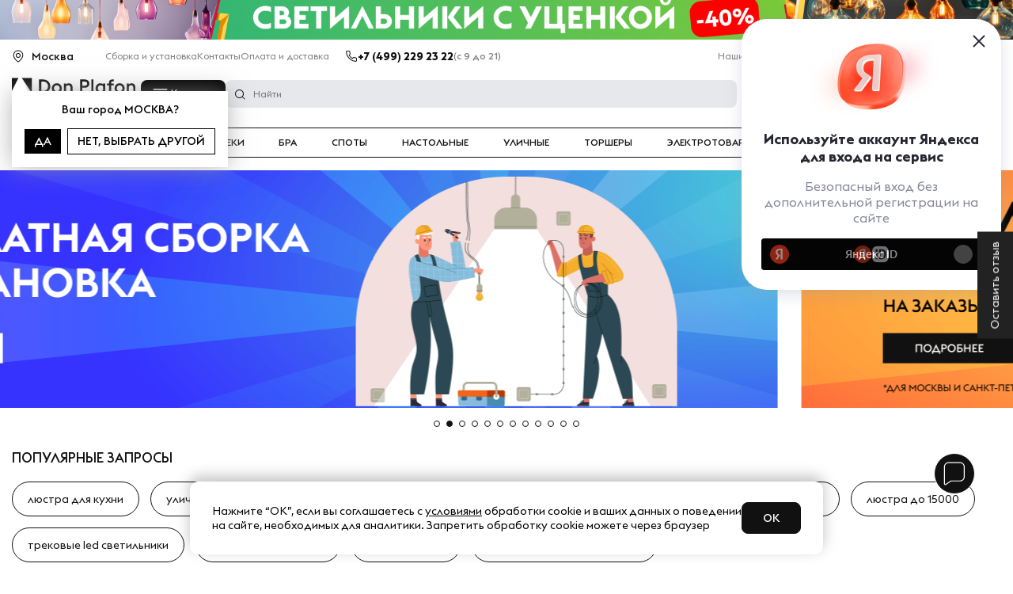

--- FILE ---
content_type: text/css
request_url: https://donplafon.ru/bitrix/cache/css/s1/donplafon_base/template_17e1d8bd14c7f423c4676c7f0d3cc45b/template_17e1d8bd14c7f423c4676c7f0d3cc45b_v1.css?1760639378356578
body_size: 73648
content:


/* Start:/local/templates/donplafon_base/assets/css/fonts.css?17595175802776*/
@font-face{font-family:'Euclid Triangle';font-display:swap;src:url('/local/templates/donplafon_base/fonts/EuclidTriangle-Regular.woff2') format('woff2'),url('/local/templates/donplafon_base/fonts/EuclidTriangle-Regular.woff') format('woff');font-weight:400;font-style:normal}@font-face{font-family:'Euclid Triangle';font-display:swap;src:url('/local/templates/donplafon_base/fonts/EuclidTriangle-SemiBoldItalic.woff2') format('woff2'),url('/local/templates/donplafon_base/fonts/EuclidTriangle-SemiBoldItalic.woff') format('woff');font-weight:600;font-style:italic}@font-face{font-family:'Euclid Triangle';font-display:swap;src:url('/local/templates/donplafon_base/fonts/EuclidTriangle-SemiBold.woff2') format('woff2'),url('/local/templates/donplafon_base/fonts/EuclidTriangle-SemiBold.woff') format('woff');font-weight:600;font-style:normal}@font-face{font-family:'Euclid Triangle';font-display:swap;src:url('/local/templates/donplafon_base/fonts/EuclidTriangle-Light.woff2') format('woff2'),url('/local/templates/donplafon_base/fonts/EuclidTriangle-Light.woff') format('woff');font-weight:300;font-style:normal}@font-face{font-family:'Euclid Triangle';font-display:swap;src:url('/local/templates/donplafon_base/fonts/EuclidTriangle-BoldItalic.woff2') format('woff2'),url('/local/templates/donplafon_base/fonts/EuclidTriangle-BoldItalic.woff') format('woff');font-weight:700;font-style:italic}@font-face{font-family:'Euclid Triangle';font-display:swap;src:url('/local/templates/donplafon_base/fonts/EuclidTriangle-Italic.woff2') format('woff2'),url('/local/templates/donplafon_base/fonts/EuclidTriangle-Italic.woff') format('woff');font-weight:400;font-style:italic}@font-face{font-family:'Euclid Triangle';font-display:swap;src:url('/local/templates/donplafon_base/fonts/EuclidTriangle-LightItalic.woff2') format('woff2'),url('/local/templates/donplafon_base/fonts/EuclidTriangle-LightItalic.woff') format('woff');font-weight:300;font-style:italic}@font-face{font-family:'Euclid Triangle';font-display:swap;src:url('/local/templates/donplafon_base/fonts/EuclidTriangle-MediumItalic.woff2') format('woff2'),url('/local/templates/donplafon_base/fonts/EuclidTriangle-MediumItalic.woff') format('woff');font-weight:500;font-style:italic}@font-face{font-family:'Euclid Triangle';font-display:swap;src:url('/local/templates/donplafon_base/fonts/EuclidTriangle-Medium.woff2') format('woff2'),url('/local/templates/donplafon_base/fonts/EuclidTriangle-Medium.woff') format('woff');font-weight:500;font-style:normal}@font-face{font-family:'Euclid Triangle';font-display:swap;src:url('/local/templates/donplafon_base/fonts/EuclidTriangle-Bold.woff2') format('woff2'),url('/local/templates/donplafon_base/fonts/EuclidTriangle-Bold.woff') format('woff');font-weight:700;font-style:normal}
/* End */


/* Start:/local/templates/donplafon_base/assets/lib/css/bootstrap-reboot.min.css?16320607743921*/
/*!
 * Bootstrap Reboot v4.3.1 (https://getbootstrap.com/)
 * Copyright 2011-2019 The Bootstrap Authors
 * Copyright 2011-2019 Twitter, Inc.
 * Licensed under MIT (https://github.com/twbs/bootstrap/blob/master/LICENSE)
 * Forked from Normalize.css, licensed MIT (https://github.com/necolas/normalize.css/blob/master/LICENSE.md)
 */*,::after,::before{box-sizing:border-box}html{font-family:sans-serif;line-height:1.15;-webkit-text-size-adjust:100%;-webkit-tap-highlight-color:transparent}article,aside,figcaption,figure,footer,header,hgroup,main,nav,section{display:block}body{margin:0;font-family:-apple-system,BlinkMacSystemFont,"Segoe UI",Roboto,"Helvetica Neue",Arial,"Noto Sans",sans-serif,"Apple Color Emoji","Segoe UI Emoji","Segoe UI Symbol","Noto Color Emoji";font-size:1rem;font-weight:400;line-height:1.5;color:#212529;text-align:left;background-color:#fff}[tabindex="-1"]:focus{outline:0!important}hr{box-sizing:content-box;height:0;overflow:visible}h1,h2,h3,h4,h5,h6{margin-top:0;margin-bottom:.5rem}p{margin-top:0;margin-bottom:1rem}abbr[data-original-title],abbr[title]{text-decoration:underline;-webkit-text-decoration:underline dotted;text-decoration:underline dotted;cursor:help;border-bottom:0;-webkit-text-decoration-skip-ink:none;text-decoration-skip-ink:none}address{margin-bottom:1rem;font-style:normal;line-height:inherit}dl,ol,ul{margin-top:0;margin-bottom:1rem}ol ol,ol ul,ul ol,ul ul{margin-bottom:0}dt{font-weight:700}dd{margin-bottom:.5rem;margin-left:0}blockquote{margin:0 0 1rem}b,strong{font-weight:bolder}small{font-size:80%}sub,sup{position:relative;font-size:75%;line-height:0;vertical-align:baseline}sub{bottom:-.25em}sup{top:-.5em}a{color:#007bff;text-decoration:none;background-color:transparent}
a:not([href]):not([tabindex]){color:inherit;text-decoration:none}a:not([href]):not([tabindex]):focus,a:not([href]):not([tabindex]):hover{color:inherit;text-decoration:none}a:not([href]):not([tabindex]):focus{outline:0}code,kbd,pre,samp{font-family:SFMono-Regular,Menlo,Monaco,Consolas,"Liberation Mono","Courier New",monospace;font-size:1em}pre{margin-top:0;margin-bottom:1rem;overflow:auto}figure{margin:0 0 1rem}img{vertical-align:middle;border-style:none}svg{overflow:hidden;vertical-align:middle}table{border-collapse:collapse}caption{padding-top:.75rem;padding-bottom:.75rem;color:#6c757d;text-align:left;caption-side:bottom}th{text-align:inherit}label{display:inline-block;margin-bottom:.5rem}button{border-radius:0}button:focus{outline:1px dotted;outline:5px auto -webkit-focus-ring-color}button,input,optgroup,select,textarea{margin:0;font-family:inherit;font-size:inherit;line-height:inherit}button,input{overflow:visible}button,select{text-transform:none}select{word-wrap:normal}[type=button],[type=reset],[type=submit],button{-webkit-appearance:button}[type=button]:not(:disabled),[type=reset]:not(:disabled),[type=submit]:not(:disabled),button:not(:disabled){cursor:pointer}[type=button]::-moz-focus-inner,[type=reset]::-moz-focus-inner,[type=submit]::-moz-focus-inner,button::-moz-focus-inner{padding:0;border-style:none}input[type=checkbox],input[type=radio]{box-sizing:border-box;padding:0}input[type=date],input[type=datetime-local],input[type=month],input[type=time]{-webkit-appearance:listbox}textarea{overflow:auto;resize:vertical}fieldset{min-width:0;padding:0;margin:0;border:0}legend{display:block;width:100%;max-width:100%;padding:0;margin-bottom:.5rem;font-size:1.5rem;line-height:inherit;color:inherit;white-space:normal}progress{vertical-align:baseline}[type=number]::-webkit-inner-spin-button,[type=number]::-webkit-outer-spin-button{height:auto}[type=search]{outline-offset:-2px;-webkit-appearance:none}[type=search]::-webkit-search-decoration{-webkit-appearance:none}::-webkit-file-upload-button{font:inherit;-webkit-appearance:button}output{display:inline-block}summary{display:list-item;cursor:pointer}template{display:none}[hidden]{display:none!important}
/* End */


/* Start:/local/templates/donplafon_base/assets/lib/css/bootstrap-grid.min.css?163206077448207*/
/*!
 * Bootstrap Grid v4.3.1 (https://getbootstrap.com/)
 * Copyright 2011-2019 The Bootstrap Authors
 * Copyright 2011-2019 Twitter, Inc.
 * Licensed under MIT (https://github.com/twbs/bootstrap/blob/master/LICENSE)
 */html{box-sizing:border-box;-ms-overflow-style:scrollbar}*,::after,::before{box-sizing:inherit}
.container{width:100%;margin-right:auto;margin-left:auto;max-width:1300px;}

.container-fluid{width:100%;padding-right:15px;padding-left:15px;margin-right:auto;margin-left:auto}.row{display:-ms-flexbox;display:flex;-ms-flex-wrap:wrap;flex-wrap:wrap;margin-right:-15px;margin-left:-15px}.no-gutters{margin-right:0;margin-left:0}.no-gutters>.col,.no-gutters>[class*=col-]{padding-right:0;padding-left:0}.col,.col-1,.col-10,.col-11,.col-12,.col-2,.col-3,.col-4,.col-5,.col-6,.col-7,.col-8,.col-9,.col-auto,.col-lg,.col-lg-1,.col-lg-10,.col-lg-11,.col-lg-12,.col-lg-2,.col-lg-3,.col-lg-4,.col-lg-5,.col-lg-6,.col-lg-7,.col-lg-8,.col-lg-9,.col-lg-auto,.col-md,.col-md-1,.col-md-10,.col-md-11,.col-md-12,.col-md-2,.col-md-3,.col-md-4,.col-md-5,.col-md-6,.col-md-7,.col-md-8,.col-md-9,.col-md-auto,.col-sm,.col-sm-1,.col-sm-10,.col-sm-11,.col-sm-12,.col-sm-2,.col-sm-3,.col-sm-4,.col-sm-5,.col-sm-6,.col-sm-7,.col-sm-8,.col-sm-9,.col-sm-auto,.col-xl,.col-xl-1,.col-xl-10,.col-xl-11,.col-xl-12,.col-xl-2,.col-xl-3,.col-xl-4,.col-xl-5,.col-xl-6,.col-xl-7,.col-xl-8,.col-xl-9,.col-xl-auto{position:relative;width:100%;padding-right:15px;padding-left:15px}.col{-ms-flex-preferred-size:0;flex-basis:0;-ms-flex-positive:1;flex-grow:1;max-width:100%}.col-auto{-ms-flex:0 0 auto;flex:0 0 auto;width:auto;max-width:100%}.col-1{-ms-flex:0 0 8.333333%;flex:0 0 8.333333%;max-width:8.333333%}.col-2{-ms-flex:0 0 16.666667%;flex:0 0 16.666667%;max-width:16.666667%}.col-3{-ms-flex:0 0 25%;flex:0 0 25%;max-width:25%}.col-4{-ms-flex:0 0 33.333333%;flex:0 0 33.333333%;max-width:33.333333%}.col-5{-ms-flex:0 0 41.666667%;flex:0 0 41.666667%;max-width:41.666667%}.col-6{-ms-flex:0 0 50%;flex:0 0 50%;max-width:50%}.col-7{-ms-flex:0 0 58.333333%;flex:0 0 58.333333%;max-width:58.333333%}.col-8{-ms-flex:0 0 66.666667%;flex:0 0 66.666667%;max-width:66.666667%}.col-9{-ms-flex:0 0 75%;flex:0 0 75%;max-width:75%}.col-10{-ms-flex:0 0 83.333333%;flex:0 0 83.333333%;max-width:83.333333%}.col-11{-ms-flex:0 0 91.666667%;flex:0 0 91.666667%;max-width:91.666667%}.col-12{-ms-flex:0 0 100%;flex:0 0 100%;max-width:100%}.order-first{-ms-flex-order:-1;order:-1}.order-last{-ms-flex-order:13;order:13}.order-0{-ms-flex-order:0;order:0}.order-1{-ms-flex-order:1;order:1}.order-2{-ms-flex-order:2;order:2}.order-3{-ms-flex-order:3;order:3}.order-4{-ms-flex-order:4;order:4}.order-5{-ms-flex-order:5;order:5}.order-6{-ms-flex-order:6;order:6}.order-7{-ms-flex-order:7;order:7}.order-8{-ms-flex-order:8;order:8}.order-9{-ms-flex-order:9;order:9}.order-10{-ms-flex-order:10;order:10}.order-11{-ms-flex-order:11;order:11}.order-12{-ms-flex-order:12;order:12}.offset-1{margin-left:8.333333%}.offset-2{margin-left:16.666667%}.offset-3{margin-left:25%}.offset-4{margin-left:33.333333%}.offset-5{margin-left:41.666667%}.offset-6{margin-left:50%}.offset-7{margin-left:58.333333%}.offset-8{margin-left:66.666667%}.offset-9{margin-left:75%}.offset-10{margin-left:83.333333%}.offset-11{margin-left:91.666667%}@media (min-width:576px){.col-sm{-ms-flex-preferred-size:0;flex-basis:0;-ms-flex-positive:1;flex-grow:1;max-width:100%}.col-sm-auto{-ms-flex:0 0 auto;flex:0 0 auto;width:auto;max-width:100%}.col-sm-1{-ms-flex:0 0 8.333333%;flex:0 0 8.333333%;max-width:8.333333%}.col-sm-2{-ms-flex:0 0 16.666667%;flex:0 0 16.666667%;max-width:16.666667%}.col-sm-3{-ms-flex:0 0 25%;flex:0 0 25%;max-width:25%}.col-sm-4{-ms-flex:0 0 33.333333%;flex:0 0 33.333333%;max-width:33.333333%}.col-sm-5{-ms-flex:0 0 41.666667%;flex:0 0 41.666667%;max-width:41.666667%}.col-sm-6{-ms-flex:0 0 50%;flex:0 0 50%;max-width:50%}.col-sm-7{-ms-flex:0 0 58.333333%;flex:0 0 58.333333%;max-width:58.333333%}.col-sm-8{-ms-flex:0 0 66.666667%;flex:0 0 66.666667%;max-width:66.666667%}.col-sm-9{-ms-flex:0 0 75%;flex:0 0 75%;max-width:75%}.col-sm-10{-ms-flex:0 0 83.333333%;flex:0 0 83.333333%;max-width:83.333333%}.col-sm-11{-ms-flex:0 0 91.666667%;flex:0 0 91.666667%;max-width:91.666667%}.col-sm-12{-ms-flex:0 0 100%;flex:0 0 100%;max-width:100%}.order-sm-first{-ms-flex-order:-1;order:-1}.order-sm-last{-ms-flex-order:13;order:13}.order-sm-0{-ms-flex-order:0;order:0}.order-sm-1{-ms-flex-order:1;order:1}.order-sm-2{-ms-flex-order:2;order:2}.order-sm-3{-ms-flex-order:3;order:3}.order-sm-4{-ms-flex-order:4;order:4}.order-sm-5{-ms-flex-order:5;order:5}.order-sm-6{-ms-flex-order:6;order:6}.order-sm-7{-ms-flex-order:7;order:7}.order-sm-8{-ms-flex-order:8;order:8}.order-sm-9{-ms-flex-order:9;order:9}.order-sm-10{-ms-flex-order:10;order:10}.order-sm-11{-ms-flex-order:11;order:11}.order-sm-12{-ms-flex-order:12;order:12}.offset-sm-0{margin-left:0}.offset-sm-1{margin-left:8.333333%}.offset-sm-2{margin-left:16.666667%}.offset-sm-3{margin-left:25%}.offset-sm-4{margin-left:33.333333%}.offset-sm-5{margin-left:41.666667%}.offset-sm-6{margin-left:50%}.offset-sm-7{margin-left:58.333333%}.offset-sm-8{margin-left:66.666667%}.offset-sm-9{margin-left:75%}.offset-sm-10{margin-left:83.333333%}.offset-sm-11{margin-left:91.666667%}}@media (min-width:768px){.col-md{-ms-flex-preferred-size:0;flex-basis:0;-ms-flex-positive:1;flex-grow:1;max-width:100%}.col-md-auto{-ms-flex:0 0 auto;flex:0 0 auto;width:auto;max-width:100%}.col-md-1{-ms-flex:0 0 8.333333%;flex:0 0 8.333333%;max-width:8.333333%}.col-md-2{-ms-flex:0 0 16.666667%;flex:0 0 16.666667%;max-width:16.666667%}.col-md-3{-ms-flex:0 0 25%;flex:0 0 25%;max-width:25%}.col-md-4{-ms-flex:0 0 33.333333%;flex:0 0 33.333333%;max-width:33.333333%}.col-md-5{-ms-flex:0 0 41.666667%;flex:0 0 41.666667%;max-width:41.666667%}.col-md-6{-ms-flex:0 0 50%;flex:0 0 50%;max-width:50%}.col-md-7{-ms-flex:0 0 58.333333%;flex:0 0 58.333333%;max-width:58.333333%}.col-md-8{-ms-flex:0 0 66.666667%;flex:0 0 66.666667%;max-width:66.666667%}.col-md-9{-ms-flex:0 0 75%;flex:0 0 75%;max-width:75%}.col-md-10{-ms-flex:0 0 83.333333%;flex:0 0 83.333333%;max-width:83.333333%}.col-md-11{-ms-flex:0 0 91.666667%;flex:0 0 91.666667%;max-width:91.666667%}.col-md-12{-ms-flex:0 0 100%;flex:0 0 100%;max-width:100%}.order-md-first{-ms-flex-order:-1;order:-1}.order-md-last{-ms-flex-order:13;order:13}.order-md-0{-ms-flex-order:0;order:0}.order-md-1{-ms-flex-order:1;order:1}.order-md-2{-ms-flex-order:2;order:2}.order-md-3{-ms-flex-order:3;order:3}.order-md-4{-ms-flex-order:4;order:4}.order-md-5{-ms-flex-order:5;order:5}.order-md-6{-ms-flex-order:6;order:6}.order-md-7{-ms-flex-order:7;order:7}.order-md-8{-ms-flex-order:8;order:8}.order-md-9{-ms-flex-order:9;order:9}.order-md-10{-ms-flex-order:10;order:10}.order-md-11{-ms-flex-order:11;order:11}.order-md-12{-ms-flex-order:12;order:12}.offset-md-0{margin-left:0}.offset-md-1{margin-left:8.333333%}.offset-md-2{margin-left:16.666667%}.offset-md-3{margin-left:25%}.offset-md-4{margin-left:33.333333%}.offset-md-5{margin-left:41.666667%}.offset-md-6{margin-left:50%}.offset-md-7{margin-left:58.333333%}.offset-md-8{margin-left:66.666667%}.offset-md-9{margin-left:75%}.offset-md-10{margin-left:83.333333%}.offset-md-11{margin-left:91.666667%}}@media (min-width:992px){.col-lg{-ms-flex-preferred-size:0;flex-basis:0;-ms-flex-positive:1;flex-grow:1;max-width:100%}.col-lg-auto{-ms-flex:0 0 auto;flex:0 0 auto;width:auto;max-width:100%}.col-lg-1{-ms-flex:0 0 8.333333%;flex:0 0 8.333333%;max-width:8.333333%}.col-lg-2{-ms-flex:0 0 16.666667%;flex:0 0 16.666667%;max-width:16.666667%}.col-lg-3{-ms-flex:0 0 25%;flex:0 0 25%;max-width:25%}.col-lg-4{-ms-flex:0 0 33.333333%;flex:0 0 33.333333%;max-width:33.333333%}.col-lg-5{-ms-flex:0 0 41.666667%;flex:0 0 41.666667%;max-width:41.666667%}.col-lg-6{-ms-flex:0 0 50%;flex:0 0 50%;max-width:50%}.col-lg-7{-ms-flex:0 0 58.333333%;flex:0 0 58.333333%;max-width:58.333333%}.col-lg-8{-ms-flex:0 0 66.666667%;flex:0 0 66.666667%;max-width:66.666667%}.col-lg-9{-ms-flex:0 0 75%;flex:0 0 75%;max-width:75%}.col-lg-10{-ms-flex:0 0 83.333333%;flex:0 0 83.333333%;max-width:83.333333%}.col-lg-11{-ms-flex:0 0 91.666667%;flex:0 0 91.666667%;max-width:91.666667%}.col-lg-12{-ms-flex:0 0 100%;flex:0 0 100%;max-width:100%}.order-lg-first{-ms-flex-order:-1;order:-1}.order-lg-last{-ms-flex-order:13;order:13}.order-lg-0{-ms-flex-order:0;order:0}.order-lg-1{-ms-flex-order:1;order:1}.order-lg-2{-ms-flex-order:2;order:2}.order-lg-3{-ms-flex-order:3;order:3}.order-lg-4{-ms-flex-order:4;order:4}.order-lg-5{-ms-flex-order:5;order:5}.order-lg-6{-ms-flex-order:6;order:6}.order-lg-7{-ms-flex-order:7;order:7}.order-lg-8{-ms-flex-order:8;order:8}.order-lg-9{-ms-flex-order:9;order:9}.order-lg-10{-ms-flex-order:10;order:10}.order-lg-11{-ms-flex-order:11;order:11}.order-lg-12{-ms-flex-order:12;order:12}.offset-lg-0{margin-left:0}.offset-lg-1{margin-left:8.333333%}.offset-lg-2{margin-left:16.666667%}.offset-lg-3{margin-left:25%}.offset-lg-4{margin-left:33.333333%}.offset-lg-5{margin-left:41.666667%}.offset-lg-6{margin-left:50%}.offset-lg-7{margin-left:58.333333%}.offset-lg-8{margin-left:66.666667%}.offset-lg-9{margin-left:75%}.offset-lg-10{margin-left:83.333333%}.offset-lg-11{margin-left:91.666667%}}@media (min-width:1200px){.col-xl{-ms-flex-preferred-size:0;flex-basis:0;-ms-flex-positive:1;flex-grow:1;max-width:100%}.col-xl-auto{-ms-flex:0 0 auto;flex:0 0 auto;width:auto;max-width:100%}.col-xl-1{-ms-flex:0 0 8.333333%;flex:0 0 8.333333%;max-width:8.333333%}.col-xl-2{-ms-flex:0 0 16.666667%;flex:0 0 16.666667%;max-width:16.666667%}.col-xl-3{-ms-flex:0 0 25%;flex:0 0 25%;max-width:25%}.col-xl-4{-ms-flex:0 0 33.333333%;flex:0 0 33.333333%;max-width:33.333333%}.col-xl-5{-ms-flex:0 0 41.666667%;flex:0 0 41.666667%;max-width:41.666667%}.col-xl-6{-ms-flex:0 0 50%;flex:0 0 50%;max-width:50%}.col-xl-7{-ms-flex:0 0 58.333333%;flex:0 0 58.333333%;max-width:58.333333%}.col-xl-8{-ms-flex:0 0 66.666667%;flex:0 0 66.666667%;max-width:66.666667%}.col-xl-9{-ms-flex:0 0 75%;flex:0 0 75%;max-width:75%}.col-xl-10{-ms-flex:0 0 83.333333%;flex:0 0 83.333333%;max-width:83.333333%}.col-xl-11{-ms-flex:0 0 91.666667%;flex:0 0 91.666667%;max-width:91.666667%}.col-xl-12{-ms-flex:0 0 100%;flex:0 0 100%;max-width:100%}.order-xl-first{-ms-flex-order:-1;order:-1}.order-xl-last{-ms-flex-order:13;order:13}.order-xl-0{-ms-flex-order:0;order:0}.order-xl-1{-ms-flex-order:1;order:1}.order-xl-2{-ms-flex-order:2;order:2}.order-xl-3{-ms-flex-order:3;order:3}.order-xl-4{-ms-flex-order:4;order:4}.order-xl-5{-ms-flex-order:5;order:5}.order-xl-6{-ms-flex-order:6;order:6}.order-xl-7{-ms-flex-order:7;order:7}.order-xl-8{-ms-flex-order:8;order:8}.order-xl-9{-ms-flex-order:9;order:9}.order-xl-10{-ms-flex-order:10;order:10}.order-xl-11{-ms-flex-order:11;order:11}.order-xl-12{-ms-flex-order:12;order:12}.offset-xl-0{margin-left:0}.offset-xl-1{margin-left:8.333333%}.offset-xl-2{margin-left:16.666667%}.offset-xl-3{margin-left:25%}.offset-xl-4{margin-left:33.333333%}.offset-xl-5{margin-left:41.666667%}.offset-xl-6{margin-left:50%}.offset-xl-7{margin-left:58.333333%}.offset-xl-8{margin-left:66.666667%}.offset-xl-9{margin-left:75%}.offset-xl-10{margin-left:83.333333%}.offset-xl-11{margin-left:91.666667%}}.d-none{display:none!important}.d-inline{display:inline!important}.d-inline-block{display:inline-block!important}.d-block{display:block!important}.d-table{display:table!important}.d-table-row{display:table-row!important}.d-table-cell{display:table-cell!important}.d-flex{display:-ms-flexbox!important;display:flex!important}.d-inline-flex{display:-ms-inline-flexbox!important;display:inline-flex!important}@media (min-width:576px){.d-sm-none{display:none!important}.d-sm-inline{display:inline!important}.d-sm-inline-block{display:inline-block!important}.d-sm-block{display:block!important}.d-sm-table{display:table!important}.d-sm-table-row{display:table-row!important}.d-sm-table-cell{display:table-cell!important}.d-sm-flex{display:-ms-flexbox!important;display:flex!important}.d-sm-inline-flex{display:-ms-inline-flexbox!important;display:inline-flex!important}}@media (min-width:768px){.d-md-none{display:none!important}.d-md-inline{display:inline!important}.d-md-inline-block{display:inline-block!important}.d-md-block{display:block!important}.d-md-table{display:table!important}.d-md-table-row{display:table-row!important}.d-md-table-cell{display:table-cell!important}.d-md-flex{display:-ms-flexbox!important;display:flex!important}.d-md-inline-flex{display:-ms-inline-flexbox!important;display:inline-flex!important}}@media (min-width:992px){.d-lg-none{display:none!important}.d-lg-inline{display:inline!important}.d-lg-inline-block{display:inline-block!important}.d-lg-block{display:block!important}.d-lg-table{display:table!important}.d-lg-table-row{display:table-row!important}.d-lg-table-cell{display:table-cell!important}.d-lg-flex{display:-ms-flexbox!important;display:flex!important}.d-lg-inline-flex{display:-ms-inline-flexbox!important;display:inline-flex!important}}@media (min-width:1200px){.d-xl-none{display:none!important}.d-xl-inline{display:inline!important}.d-xl-inline-block{display:inline-block!important}.d-xl-block{display:block!important}.d-xl-table{display:table!important}.d-xl-table-row{display:table-row!important}.d-xl-table-cell{display:table-cell!important}.d-xl-flex{display:-ms-flexbox!important;display:flex!important}.d-xl-inline-flex{display:-ms-inline-flexbox!important;display:inline-flex!important}}@media print{.d-print-none{display:none!important}.d-print-inline{display:inline!important}.d-print-inline-block{display:inline-block!important}.d-print-block{display:block!important}.d-print-table{display:table!important}.d-print-table-row{display:table-row!important}.d-print-table-cell{display:table-cell!important}.d-print-flex{display:-ms-flexbox!important;display:flex!important}.d-print-inline-flex{display:-ms-inline-flexbox!important;display:inline-flex!important}}.flex-row{-ms-flex-direction:row!important;flex-direction:row!important}.flex-column{-ms-flex-direction:column!important;flex-direction:column!important}.flex-row-reverse{-ms-flex-direction:row-reverse!important;flex-direction:row-reverse!important}.flex-column-reverse{-ms-flex-direction:column-reverse!important;flex-direction:column-reverse!important}.flex-wrap{-ms-flex-wrap:wrap!important;flex-wrap:wrap!important}.flex-nowrap{-ms-flex-wrap:nowrap!important;flex-wrap:nowrap!important}.flex-wrap-reverse{-ms-flex-wrap:wrap-reverse!important;flex-wrap:wrap-reverse!important}.flex-fill{-ms-flex:1 1 auto!important;flex:1 1 auto!important}.flex-grow-0{-ms-flex-positive:0!important;flex-grow:0!important}.flex-grow-1{-ms-flex-positive:1!important;flex-grow:1!important}.flex-shrink-0{-ms-flex-negative:0!important;flex-shrink:0!important}.flex-shrink-1{-ms-flex-negative:1!important;flex-shrink:1!important}.justify-content-start{-ms-flex-pack:start!important;justify-content:flex-start!important}.justify-content-end{-ms-flex-pack:end!important;justify-content:flex-end!important}.justify-content-center{-ms-flex-pack:center!important;justify-content:center!important}.justify-content-between{-ms-flex-pack:justify!important;justify-content:space-between!important}.justify-content-around{-ms-flex-pack:distribute!important;justify-content:space-around!important}.align-items-start{-ms-flex-align:start!important;align-items:flex-start!important}.align-items-end{-ms-flex-align:end!important;align-items:flex-end!important}.align-items-center{-ms-flex-align:center!important;align-items:center!important}.align-items-baseline{-ms-flex-align:baseline!important;align-items:baseline!important}.align-items-stretch{-ms-flex-align:stretch!important;align-items:stretch!important}.align-content-start{-ms-flex-line-pack:start!important;align-content:flex-start!important}.align-content-end{-ms-flex-line-pack:end!important;align-content:flex-end!important}.align-content-center{-ms-flex-line-pack:center!important;align-content:center!important}.align-content-between{-ms-flex-line-pack:justify!important;align-content:space-between!important}.align-content-around{-ms-flex-line-pack:distribute!important;align-content:space-around!important}.align-content-stretch{-ms-flex-line-pack:stretch!important;align-content:stretch!important}.align-self-auto{-ms-flex-item-align:auto!important;align-self:auto!important}.align-self-start{-ms-flex-item-align:start!important;align-self:flex-start!important}.align-self-end{-ms-flex-item-align:end!important;align-self:flex-end!important}.align-self-center{-ms-flex-item-align:center!important;align-self:center!important}.align-self-baseline{-ms-flex-item-align:baseline!important;align-self:baseline!important}.align-self-stretch{-ms-flex-item-align:stretch!important;align-self:stretch!important}@media (min-width:576px){.flex-sm-row{-ms-flex-direction:row!important;flex-direction:row!important}.flex-sm-column{-ms-flex-direction:column!important;flex-direction:column!important}.flex-sm-row-reverse{-ms-flex-direction:row-reverse!important;flex-direction:row-reverse!important}.flex-sm-column-reverse{-ms-flex-direction:column-reverse!important;flex-direction:column-reverse!important}.flex-sm-wrap{-ms-flex-wrap:wrap!important;flex-wrap:wrap!important}.flex-sm-nowrap{-ms-flex-wrap:nowrap!important;flex-wrap:nowrap!important}.flex-sm-wrap-reverse{-ms-flex-wrap:wrap-reverse!important;flex-wrap:wrap-reverse!important}.flex-sm-fill{-ms-flex:1 1 auto!important;flex:1 1 auto!important}.flex-sm-grow-0{-ms-flex-positive:0!important;flex-grow:0!important}.flex-sm-grow-1{-ms-flex-positive:1!important;flex-grow:1!important}.flex-sm-shrink-0{-ms-flex-negative:0!important;flex-shrink:0!important}.flex-sm-shrink-1{-ms-flex-negative:1!important;flex-shrink:1!important}.justify-content-sm-start{-ms-flex-pack:start!important;justify-content:flex-start!important}.justify-content-sm-end{-ms-flex-pack:end!important;justify-content:flex-end!important}.justify-content-sm-center{-ms-flex-pack:center!important;justify-content:center!important}.justify-content-sm-between{-ms-flex-pack:justify!important;justify-content:space-between!important}.justify-content-sm-around{-ms-flex-pack:distribute!important;justify-content:space-around!important}.align-items-sm-start{-ms-flex-align:start!important;align-items:flex-start!important}.align-items-sm-end{-ms-flex-align:end!important;align-items:flex-end!important}.align-items-sm-center{-ms-flex-align:center!important;align-items:center!important}.align-items-sm-baseline{-ms-flex-align:baseline!important;align-items:baseline!important}.align-items-sm-stretch{-ms-flex-align:stretch!important;align-items:stretch!important}.align-content-sm-start{-ms-flex-line-pack:start!important;align-content:flex-start!important}.align-content-sm-end{-ms-flex-line-pack:end!important;align-content:flex-end!important}.align-content-sm-center{-ms-flex-line-pack:center!important;align-content:center!important}.align-content-sm-between{-ms-flex-line-pack:justify!important;align-content:space-between!important}.align-content-sm-around{-ms-flex-line-pack:distribute!important;align-content:space-around!important}.align-content-sm-stretch{-ms-flex-line-pack:stretch!important;align-content:stretch!important}.align-self-sm-auto{-ms-flex-item-align:auto!important;align-self:auto!important}.align-self-sm-start{-ms-flex-item-align:start!important;align-self:flex-start!important}.align-self-sm-end{-ms-flex-item-align:end!important;align-self:flex-end!important}.align-self-sm-center{-ms-flex-item-align:center!important;align-self:center!important}.align-self-sm-baseline{-ms-flex-item-align:baseline!important;align-self:baseline!important}.align-self-sm-stretch{-ms-flex-item-align:stretch!important;align-self:stretch!important}}@media (min-width:768px){.flex-md-row{-ms-flex-direction:row!important;flex-direction:row!important}.flex-md-column{-ms-flex-direction:column!important;flex-direction:column!important}.flex-md-row-reverse{-ms-flex-direction:row-reverse!important;flex-direction:row-reverse!important}.flex-md-column-reverse{-ms-flex-direction:column-reverse!important;flex-direction:column-reverse!important}.flex-md-wrap{-ms-flex-wrap:wrap!important;flex-wrap:wrap!important}.flex-md-nowrap{-ms-flex-wrap:nowrap!important;flex-wrap:nowrap!important}.flex-md-wrap-reverse{-ms-flex-wrap:wrap-reverse!important;flex-wrap:wrap-reverse!important}.flex-md-fill{-ms-flex:1 1 auto!important;flex:1 1 auto!important}.flex-md-grow-0{-ms-flex-positive:0!important;flex-grow:0!important}.flex-md-grow-1{-ms-flex-positive:1!important;flex-grow:1!important}.flex-md-shrink-0{-ms-flex-negative:0!important;flex-shrink:0!important}.flex-md-shrink-1{-ms-flex-negative:1!important;flex-shrink:1!important}.justify-content-md-start{-ms-flex-pack:start!important;justify-content:flex-start!important}.justify-content-md-end{-ms-flex-pack:end!important;justify-content:flex-end!important}.justify-content-md-center{-ms-flex-pack:center!important;justify-content:center!important}.justify-content-md-between{-ms-flex-pack:justify!important;justify-content:space-between!important}.justify-content-md-around{-ms-flex-pack:distribute!important;justify-content:space-around!important}.align-items-md-start{-ms-flex-align:start!important;align-items:flex-start!important}.align-items-md-end{-ms-flex-align:end!important;align-items:flex-end!important}.align-items-md-center{-ms-flex-align:center!important;align-items:center!important}.align-items-md-baseline{-ms-flex-align:baseline!important;align-items:baseline!important}.align-items-md-stretch{-ms-flex-align:stretch!important;align-items:stretch!important}.align-content-md-start{-ms-flex-line-pack:start!important;align-content:flex-start!important}.align-content-md-end{-ms-flex-line-pack:end!important;align-content:flex-end!important}.align-content-md-center{-ms-flex-line-pack:center!important;align-content:center!important}.align-content-md-between{-ms-flex-line-pack:justify!important;align-content:space-between!important}.align-content-md-around{-ms-flex-line-pack:distribute!important;align-content:space-around!important}.align-content-md-stretch{-ms-flex-line-pack:stretch!important;align-content:stretch!important}.align-self-md-auto{-ms-flex-item-align:auto!important;align-self:auto!important}.align-self-md-start{-ms-flex-item-align:start!important;align-self:flex-start!important}.align-self-md-end{-ms-flex-item-align:end!important;align-self:flex-end!important}.align-self-md-center{-ms-flex-item-align:center!important;align-self:center!important}.align-self-md-baseline{-ms-flex-item-align:baseline!important;align-self:baseline!important}.align-self-md-stretch{-ms-flex-item-align:stretch!important;align-self:stretch!important}}@media (min-width:992px){.flex-lg-row{-ms-flex-direction:row!important;flex-direction:row!important}.flex-lg-column{-ms-flex-direction:column!important;flex-direction:column!important}.flex-lg-row-reverse{-ms-flex-direction:row-reverse!important;flex-direction:row-reverse!important}.flex-lg-column-reverse{-ms-flex-direction:column-reverse!important;flex-direction:column-reverse!important}.flex-lg-wrap{-ms-flex-wrap:wrap!important;flex-wrap:wrap!important}.flex-lg-nowrap{-ms-flex-wrap:nowrap!important;flex-wrap:nowrap!important}.flex-lg-wrap-reverse{-ms-flex-wrap:wrap-reverse!important;flex-wrap:wrap-reverse!important}.flex-lg-fill{-ms-flex:1 1 auto!important;flex:1 1 auto!important}.flex-lg-grow-0{-ms-flex-positive:0!important;flex-grow:0!important}.flex-lg-grow-1{-ms-flex-positive:1!important;flex-grow:1!important}.flex-lg-shrink-0{-ms-flex-negative:0!important;flex-shrink:0!important}.flex-lg-shrink-1{-ms-flex-negative:1!important;flex-shrink:1!important}.justify-content-lg-start{-ms-flex-pack:start!important;justify-content:flex-start!important}.justify-content-lg-end{-ms-flex-pack:end!important;justify-content:flex-end!important}.justify-content-lg-center{-ms-flex-pack:center!important;justify-content:center!important}.justify-content-lg-between{-ms-flex-pack:justify!important;justify-content:space-between!important}.justify-content-lg-around{-ms-flex-pack:distribute!important;justify-content:space-around!important}.align-items-lg-start{-ms-flex-align:start!important;align-items:flex-start!important}.align-items-lg-end{-ms-flex-align:end!important;align-items:flex-end!important}.align-items-lg-center{-ms-flex-align:center!important;align-items:center!important}.align-items-lg-baseline{-ms-flex-align:baseline!important;align-items:baseline!important}.align-items-lg-stretch{-ms-flex-align:stretch!important;align-items:stretch!important}.align-content-lg-start{-ms-flex-line-pack:start!important;align-content:flex-start!important}.align-content-lg-end{-ms-flex-line-pack:end!important;align-content:flex-end!important}.align-content-lg-center{-ms-flex-line-pack:center!important;align-content:center!important}.align-content-lg-between{-ms-flex-line-pack:justify!important;align-content:space-between!important}.align-content-lg-around{-ms-flex-line-pack:distribute!important;align-content:space-around!important}.align-content-lg-stretch{-ms-flex-line-pack:stretch!important;align-content:stretch!important}.align-self-lg-auto{-ms-flex-item-align:auto!important;align-self:auto!important}.align-self-lg-start{-ms-flex-item-align:start!important;align-self:flex-start!important}.align-self-lg-end{-ms-flex-item-align:end!important;align-self:flex-end!important}.align-self-lg-center{-ms-flex-item-align:center!important;align-self:center!important}.align-self-lg-baseline{-ms-flex-item-align:baseline!important;align-self:baseline!important}.align-self-lg-stretch{-ms-flex-item-align:stretch!important;align-self:stretch!important}}@media (min-width:1200px){.flex-xl-row{-ms-flex-direction:row!important;flex-direction:row!important}.flex-xl-column{-ms-flex-direction:column!important;flex-direction:column!important}.flex-xl-row-reverse{-ms-flex-direction:row-reverse!important;flex-direction:row-reverse!important}.flex-xl-column-reverse{-ms-flex-direction:column-reverse!important;flex-direction:column-reverse!important}.flex-xl-wrap{-ms-flex-wrap:wrap!important;flex-wrap:wrap!important}.flex-xl-nowrap{-ms-flex-wrap:nowrap!important;flex-wrap:nowrap!important}.flex-xl-wrap-reverse{-ms-flex-wrap:wrap-reverse!important;flex-wrap:wrap-reverse!important}.flex-xl-fill{-ms-flex:1 1 auto!important;flex:1 1 auto!important}.flex-xl-grow-0{-ms-flex-positive:0!important;flex-grow:0!important}.flex-xl-grow-1{-ms-flex-positive:1!important;flex-grow:1!important}.flex-xl-shrink-0{-ms-flex-negative:0!important;flex-shrink:0!important}.flex-xl-shrink-1{-ms-flex-negative:1!important;flex-shrink:1!important}.justify-content-xl-start{-ms-flex-pack:start!important;justify-content:flex-start!important}.justify-content-xl-end{-ms-flex-pack:end!important;justify-content:flex-end!important}.justify-content-xl-center{-ms-flex-pack:center!important;justify-content:center!important}.justify-content-xl-between{-ms-flex-pack:justify!important;justify-content:space-between!important}.justify-content-xl-around{-ms-flex-pack:distribute!important;justify-content:space-around!important}.align-items-xl-start{-ms-flex-align:start!important;align-items:flex-start!important}.align-items-xl-end{-ms-flex-align:end!important;align-items:flex-end!important}.align-items-xl-center{-ms-flex-align:center!important;align-items:center!important}.align-items-xl-baseline{-ms-flex-align:baseline!important;align-items:baseline!important}.align-items-xl-stretch{-ms-flex-align:stretch!important;align-items:stretch!important}.align-content-xl-start{-ms-flex-line-pack:start!important;align-content:flex-start!important}.align-content-xl-end{-ms-flex-line-pack:end!important;align-content:flex-end!important}.align-content-xl-center{-ms-flex-line-pack:center!important;align-content:center!important}.align-content-xl-between{-ms-flex-line-pack:justify!important;align-content:space-between!important}.align-content-xl-around{-ms-flex-line-pack:distribute!important;align-content:space-around!important}.align-content-xl-stretch{-ms-flex-line-pack:stretch!important;align-content:stretch!important}.align-self-xl-auto{-ms-flex-item-align:auto!important;align-self:auto!important}.align-self-xl-start{-ms-flex-item-align:start!important;align-self:flex-start!important}.align-self-xl-end{-ms-flex-item-align:end!important;align-self:flex-end!important}.align-self-xl-center{-ms-flex-item-align:center!important;align-self:center!important}.align-self-xl-baseline{-ms-flex-item-align:baseline!important;align-self:baseline!important}.align-self-xl-stretch{-ms-flex-item-align:stretch!important;align-self:stretch!important}}.m-0{margin:0!important}.mt-0,.my-0{margin-top:0!important}.mr-0,.mx-0{margin-right:0!important}.mb-0,.my-0{margin-bottom:0!important}.ml-0,.mx-0{margin-left:0!important}.m-1{margin:.25rem!important}.mt-1,.my-1{margin-top:.25rem!important}.mr-1,.mx-1{margin-right:.25rem!important}.mb-1,.my-1{margin-bottom:.25rem!important}.ml-1,.mx-1{margin-left:.25rem!important}.m-2{margin:.5rem!important}.mt-2,.my-2{margin-top:.5rem!important}.mr-2,.mx-2{margin-right:.5rem!important}.mb-2,.my-2{margin-bottom:.5rem!important}.ml-2,.mx-2{margin-left:.5rem!important}.m-3{margin:1rem!important}.mt-3,.my-3{margin-top:1rem!important}.mr-3,.mx-3{margin-right:1rem!important}.mb-3,.my-3{margin-bottom:1rem!important}.ml-3,.mx-3{margin-left:1rem!important}.m-4{margin:1.5rem!important}.mt-4,.my-4{margin-top:1.5rem!important}.mr-4,.mx-4{margin-right:1.5rem!important}.mb-4,.my-4{margin-bottom:1.5rem!important}.ml-4,.mx-4{margin-left:1.5rem!important}.m-5{margin:3rem!important}.mt-5,.my-5{margin-top:3rem!important}.mr-5,.mx-5{margin-right:3rem!important}.mb-5,.my-5{margin-bottom:3rem!important}.ml-5,.mx-5{margin-left:3rem!important}.p-0{padding:0!important}.pt-0,.py-0{padding-top:0!important}.pr-0,.px-0{padding-right:0!important}.pb-0,.py-0{padding-bottom:0!important}.pl-0,.px-0{padding-left:0!important}.p-1{padding:.25rem!important}.pt-1,.py-1{padding-top:.25rem!important}.pr-1,.px-1{padding-right:.25rem!important}.pb-1,.py-1{padding-bottom:.25rem!important}.pl-1,.px-1{padding-left:.25rem!important}.p-2{padding:.5rem!important}.pt-2,.py-2{padding-top:.5rem!important}.pr-2,.px-2{padding-right:.5rem!important}.pb-2,.py-2{padding-bottom:.5rem!important}.pl-2,.px-2{padding-left:.5rem!important}.p-3{padding:1rem!important}.pt-3,.py-3{padding-top:1rem!important}.pr-3,.px-3{padding-right:1rem!important}.pb-3,.py-3{padding-bottom:1rem!important}.pl-3,.px-3{padding-left:1rem!important}.p-4{padding:1.5rem!important}.pt-4,.py-4{padding-top:1.5rem!important}.pr-4,.px-4{padding-right:1.5rem!important}.pb-4,.py-4{padding-bottom:1.5rem!important}.pl-4,.px-4{padding-left:1.5rem!important}.p-5{padding:3rem!important}.pt-5,.py-5{padding-top:3rem!important}.pr-5,.px-5{padding-right:3rem!important}.pb-5,.py-5{padding-bottom:3rem!important}.pl-5,.px-5{padding-left:3rem!important}.m-n1{margin:-.25rem!important}.mt-n1,.my-n1{margin-top:-.25rem!important}.mr-n1,.mx-n1{margin-right:-.25rem!important}.mb-n1,.my-n1{margin-bottom:-.25rem!important}.ml-n1,.mx-n1{margin-left:-.25rem!important}.m-n2{margin:-.5rem!important}.mt-n2,.my-n2{margin-top:-.5rem!important}.mr-n2,.mx-n2{margin-right:-.5rem!important}.mb-n2,.my-n2{margin-bottom:-.5rem!important}.ml-n2,.mx-n2{margin-left:-.5rem!important}.m-n3{margin:-1rem!important}.mt-n3,.my-n3{margin-top:-1rem!important}.mr-n3,.mx-n3{margin-right:-1rem!important}.mb-n3,.my-n3{margin-bottom:-1rem!important}.ml-n3,.mx-n3{margin-left:-1rem!important}.m-n4{margin:-1.5rem!important}.mt-n4,.my-n4{margin-top:-1.5rem!important}.mr-n4,.mx-n4{margin-right:-1.5rem!important}.mb-n4,.my-n4{margin-bottom:-1.5rem!important}.ml-n4,.mx-n4{margin-left:-1.5rem!important}.m-n5{margin:-3rem!important}.mt-n5,.my-n5{margin-top:-3rem!important}.mr-n5,.mx-n5{margin-right:-3rem!important}.mb-n5,.my-n5{margin-bottom:-3rem!important}.ml-n5,.mx-n5{margin-left:-3rem!important}.m-auto{margin:auto!important}.mt-auto,.my-auto{margin-top:auto!important}.mr-auto,.mx-auto{margin-right:auto!important}.mb-auto,.my-auto{margin-bottom:auto!important}.ml-auto,.mx-auto{margin-left:auto!important}@media (min-width:576px){.m-sm-0{margin:0!important}.mt-sm-0,.my-sm-0{margin-top:0!important}.mr-sm-0,.mx-sm-0{margin-right:0!important}.mb-sm-0,.my-sm-0{margin-bottom:0!important}.ml-sm-0,.mx-sm-0{margin-left:0!important}.m-sm-1{margin:.25rem!important}.mt-sm-1,.my-sm-1{margin-top:.25rem!important}.mr-sm-1,.mx-sm-1{margin-right:.25rem!important}.mb-sm-1,.my-sm-1{margin-bottom:.25rem!important}.ml-sm-1,.mx-sm-1{margin-left:.25rem!important}.m-sm-2{margin:.5rem!important}.mt-sm-2,.my-sm-2{margin-top:.5rem!important}.mr-sm-2,.mx-sm-2{margin-right:.5rem!important}.mb-sm-2,.my-sm-2{margin-bottom:.5rem!important}.ml-sm-2,.mx-sm-2{margin-left:.5rem!important}.m-sm-3{margin:1rem!important}.mt-sm-3,.my-sm-3{margin-top:1rem!important}.mr-sm-3,.mx-sm-3{margin-right:1rem!important}.mb-sm-3,.my-sm-3{margin-bottom:1rem!important}.ml-sm-3,.mx-sm-3{margin-left:1rem!important}.m-sm-4{margin:1.5rem!important}.mt-sm-4,.my-sm-4{margin-top:1.5rem!important}.mr-sm-4,.mx-sm-4{margin-right:1.5rem!important}.mb-sm-4,.my-sm-4{margin-bottom:1.5rem!important}.ml-sm-4,.mx-sm-4{margin-left:1.5rem!important}.m-sm-5{margin:3rem!important}.mt-sm-5,.my-sm-5{margin-top:3rem!important}.mr-sm-5,.mx-sm-5{margin-right:3rem!important}.mb-sm-5,.my-sm-5{margin-bottom:3rem!important}.ml-sm-5,.mx-sm-5{margin-left:3rem!important}.p-sm-0{padding:0!important}.pt-sm-0,.py-sm-0{padding-top:0!important}.pr-sm-0,.px-sm-0{padding-right:0!important}.pb-sm-0,.py-sm-0{padding-bottom:0!important}.pl-sm-0,.px-sm-0{padding-left:0!important}.p-sm-1{padding:.25rem!important}.pt-sm-1,.py-sm-1{padding-top:.25rem!important}.pr-sm-1,.px-sm-1{padding-right:.25rem!important}.pb-sm-1,.py-sm-1{padding-bottom:.25rem!important}.pl-sm-1,.px-sm-1{padding-left:.25rem!important}.p-sm-2{padding:.5rem!important}.pt-sm-2,.py-sm-2{padding-top:.5rem!important}.pr-sm-2,.px-sm-2{padding-right:.5rem!important}.pb-sm-2,.py-sm-2{padding-bottom:.5rem!important}.pl-sm-2,.px-sm-2{padding-left:.5rem!important}.p-sm-3{padding:1rem!important}.pt-sm-3,.py-sm-3{padding-top:1rem!important}.pr-sm-3,.px-sm-3{padding-right:1rem!important}.pb-sm-3,.py-sm-3{padding-bottom:1rem!important}.pl-sm-3,.px-sm-3{padding-left:1rem!important}.p-sm-4{padding:1.5rem!important}.pt-sm-4,.py-sm-4{padding-top:1.5rem!important}.pr-sm-4,.px-sm-4{padding-right:1.5rem!important}.pb-sm-4,.py-sm-4{padding-bottom:1.5rem!important}.pl-sm-4,.px-sm-4{padding-left:1.5rem!important}.p-sm-5{padding:3rem!important}.pt-sm-5,.py-sm-5{padding-top:3rem!important}.pr-sm-5,.px-sm-5{padding-right:3rem!important}.pb-sm-5,.py-sm-5{padding-bottom:3rem!important}.pl-sm-5,.px-sm-5{padding-left:3rem!important}.m-sm-n1{margin:-.25rem!important}.mt-sm-n1,.my-sm-n1{margin-top:-.25rem!important}.mr-sm-n1,.mx-sm-n1{margin-right:-.25rem!important}.mb-sm-n1,.my-sm-n1{margin-bottom:-.25rem!important}.ml-sm-n1,.mx-sm-n1{margin-left:-.25rem!important}.m-sm-n2{margin:-.5rem!important}.mt-sm-n2,.my-sm-n2{margin-top:-.5rem!important}.mr-sm-n2,.mx-sm-n2{margin-right:-.5rem!important}.mb-sm-n2,.my-sm-n2{margin-bottom:-.5rem!important}.ml-sm-n2,.mx-sm-n2{margin-left:-.5rem!important}.m-sm-n3{margin:-1rem!important}.mt-sm-n3,.my-sm-n3{margin-top:-1rem!important}.mr-sm-n3,.mx-sm-n3{margin-right:-1rem!important}.mb-sm-n3,.my-sm-n3{margin-bottom:-1rem!important}.ml-sm-n3,.mx-sm-n3{margin-left:-1rem!important}.m-sm-n4{margin:-1.5rem!important}.mt-sm-n4,.my-sm-n4{margin-top:-1.5rem!important}.mr-sm-n4,.mx-sm-n4{margin-right:-1.5rem!important}.mb-sm-n4,.my-sm-n4{margin-bottom:-1.5rem!important}.ml-sm-n4,.mx-sm-n4{margin-left:-1.5rem!important}.m-sm-n5{margin:-3rem!important}.mt-sm-n5,.my-sm-n5{margin-top:-3rem!important}.mr-sm-n5,.mx-sm-n5{margin-right:-3rem!important}.mb-sm-n5,.my-sm-n5{margin-bottom:-3rem!important}.ml-sm-n5,.mx-sm-n5{margin-left:-3rem!important}.m-sm-auto{margin:auto!important}.mt-sm-auto,.my-sm-auto{margin-top:auto!important}.mr-sm-auto,.mx-sm-auto{margin-right:auto!important}.mb-sm-auto,.my-sm-auto{margin-bottom:auto!important}.ml-sm-auto,.mx-sm-auto{margin-left:auto!important}}@media (min-width:768px){.m-md-0{margin:0!important}.mt-md-0,.my-md-0{margin-top:0!important}.mr-md-0,.mx-md-0{margin-right:0!important}.mb-md-0,.my-md-0{margin-bottom:0!important}.ml-md-0,.mx-md-0{margin-left:0!important}.m-md-1{margin:.25rem!important}.mt-md-1,.my-md-1{margin-top:.25rem!important}.mr-md-1,.mx-md-1{margin-right:.25rem!important}.mb-md-1,.my-md-1{margin-bottom:.25rem!important}.ml-md-1,.mx-md-1{margin-left:.25rem!important}.m-md-2{margin:.5rem!important}.mt-md-2,.my-md-2{margin-top:.5rem!important}.mr-md-2,.mx-md-2{margin-right:.5rem!important}.mb-md-2,.my-md-2{margin-bottom:.5rem!important}.ml-md-2,.mx-md-2{margin-left:.5rem!important}.m-md-3{margin:1rem!important}.mt-md-3,.my-md-3{margin-top:1rem!important}.mr-md-3,.mx-md-3{margin-right:1rem!important}.mb-md-3,.my-md-3{margin-bottom:1rem!important}.ml-md-3,.mx-md-3{margin-left:1rem!important}.m-md-4{margin:1.5rem!important}.mt-md-4,.my-md-4{margin-top:1.5rem!important}.mr-md-4,.mx-md-4{margin-right:1.5rem!important}.mb-md-4,.my-md-4{margin-bottom:1.5rem!important}.ml-md-4,.mx-md-4{margin-left:1.5rem!important}.m-md-5{margin:3rem!important}.mt-md-5,.my-md-5{margin-top:3rem!important}.mr-md-5,.mx-md-5{margin-right:3rem!important}.mb-md-5,.my-md-5{margin-bottom:3rem!important}.ml-md-5,.mx-md-5{margin-left:3rem!important}.p-md-0{padding:0!important}.pt-md-0,.py-md-0{padding-top:0!important}.pr-md-0,.px-md-0{padding-right:0!important}.pb-md-0,.py-md-0{padding-bottom:0!important}.pl-md-0,.px-md-0{padding-left:0!important}.p-md-1{padding:.25rem!important}.pt-md-1,.py-md-1{padding-top:.25rem!important}.pr-md-1,.px-md-1{padding-right:.25rem!important}.pb-md-1,.py-md-1{padding-bottom:.25rem!important}.pl-md-1,.px-md-1{padding-left:.25rem!important}.p-md-2{padding:.5rem!important}.pt-md-2,.py-md-2{padding-top:.5rem!important}.pr-md-2,.px-md-2{padding-right:.5rem!important}.pb-md-2,.py-md-2{padding-bottom:.5rem!important}.pl-md-2,.px-md-2{padding-left:.5rem!important}.p-md-3{padding:1rem!important}.pt-md-3,.py-md-3{padding-top:1rem!important}.pr-md-3,.px-md-3{padding-right:1rem!important}.pb-md-3,.py-md-3{padding-bottom:1rem!important}.pl-md-3,.px-md-3{padding-left:1rem!important}.p-md-4{padding:1.5rem!important}.pt-md-4,.py-md-4{padding-top:1.5rem!important}.pr-md-4,.px-md-4{padding-right:1.5rem!important}.pb-md-4,.py-md-4{padding-bottom:1.5rem!important}.pl-md-4,.px-md-4{padding-left:1.5rem!important}.p-md-5{padding:3rem!important}.pt-md-5,.py-md-5{padding-top:3rem!important}.pr-md-5,.px-md-5{padding-right:3rem!important}.pb-md-5,.py-md-5{padding-bottom:3rem!important}.pl-md-5,.px-md-5{padding-left:3rem!important}.m-md-n1{margin:-.25rem!important}.mt-md-n1,.my-md-n1{margin-top:-.25rem!important}.mr-md-n1,.mx-md-n1{margin-right:-.25rem!important}.mb-md-n1,.my-md-n1{margin-bottom:-.25rem!important}.ml-md-n1,.mx-md-n1{margin-left:-.25rem!important}.m-md-n2{margin:-.5rem!important}.mt-md-n2,.my-md-n2{margin-top:-.5rem!important}.mr-md-n2,.mx-md-n2{margin-right:-.5rem!important}.mb-md-n2,.my-md-n2{margin-bottom:-.5rem!important}.ml-md-n2,.mx-md-n2{margin-left:-.5rem!important}.m-md-n3{margin:-1rem!important}.mt-md-n3,.my-md-n3{margin-top:-1rem!important}.mr-md-n3,.mx-md-n3{margin-right:-1rem!important}.mb-md-n3,.my-md-n3{margin-bottom:-1rem!important}.ml-md-n3,.mx-md-n3{margin-left:-1rem!important}.m-md-n4{margin:-1.5rem!important}.mt-md-n4,.my-md-n4{margin-top:-1.5rem!important}.mr-md-n4,.mx-md-n4{margin-right:-1.5rem!important}.mb-md-n4,.my-md-n4{margin-bottom:-1.5rem!important}.ml-md-n4,.mx-md-n4{margin-left:-1.5rem!important}.m-md-n5{margin:-3rem!important}.mt-md-n5,.my-md-n5{margin-top:-3rem!important}.mr-md-n5,.mx-md-n5{margin-right:-3rem!important}.mb-md-n5,.my-md-n5{margin-bottom:-3rem!important}.ml-md-n5,.mx-md-n5{margin-left:-3rem!important}.m-md-auto{margin:auto!important}.mt-md-auto,.my-md-auto{margin-top:auto!important}.mr-md-auto,.mx-md-auto{margin-right:auto!important}.mb-md-auto,.my-md-auto{margin-bottom:auto!important}.ml-md-auto,.mx-md-auto{margin-left:auto!important}}@media (min-width:992px){.m-lg-0{margin:0!important}.mt-lg-0,.my-lg-0{margin-top:0!important}.mr-lg-0,.mx-lg-0{margin-right:0!important}.mb-lg-0,.my-lg-0{margin-bottom:0!important}.ml-lg-0,.mx-lg-0{margin-left:0!important}.m-lg-1{margin:.25rem!important}.mt-lg-1,.my-lg-1{margin-top:.25rem!important}.mr-lg-1,.mx-lg-1{margin-right:.25rem!important}.mb-lg-1,.my-lg-1{margin-bottom:.25rem!important}.ml-lg-1,.mx-lg-1{margin-left:.25rem!important}.m-lg-2{margin:.5rem!important}.mt-lg-2,.my-lg-2{margin-top:.5rem!important}.mr-lg-2,.mx-lg-2{margin-right:.5rem!important}.mb-lg-2,.my-lg-2{margin-bottom:.5rem!important}.ml-lg-2,.mx-lg-2{margin-left:.5rem!important}.m-lg-3{margin:1rem!important}.mt-lg-3,.my-lg-3{margin-top:1rem!important}.mr-lg-3,.mx-lg-3{margin-right:1rem!important}.mb-lg-3,.my-lg-3{margin-bottom:1rem!important}.ml-lg-3,.mx-lg-3{margin-left:1rem!important}.m-lg-4{margin:1.5rem!important}.mt-lg-4,.my-lg-4{margin-top:1.5rem!important}.mr-lg-4,.mx-lg-4{margin-right:1.5rem!important}.mb-lg-4,.my-lg-4{margin-bottom:1.5rem!important}.ml-lg-4,.mx-lg-4{margin-left:1.5rem!important}.m-lg-5{margin:3rem!important}.mt-lg-5,.my-lg-5{margin-top:3rem!important}.mr-lg-5,.mx-lg-5{margin-right:3rem!important}.mb-lg-5,.my-lg-5{margin-bottom:3rem!important}.ml-lg-5,.mx-lg-5{margin-left:3rem!important}.p-lg-0{padding:0!important}.pt-lg-0,.py-lg-0{padding-top:0!important}.pr-lg-0,.px-lg-0{padding-right:0!important}.pb-lg-0,.py-lg-0{padding-bottom:0!important}.pl-lg-0,.px-lg-0{padding-left:0!important}.p-lg-1{padding:.25rem!important}.pt-lg-1,.py-lg-1{padding-top:.25rem!important}.pr-lg-1,.px-lg-1{padding-right:.25rem!important}.pb-lg-1,.py-lg-1{padding-bottom:.25rem!important}.pl-lg-1,.px-lg-1{padding-left:.25rem!important}.p-lg-2{padding:.5rem!important}.pt-lg-2,.py-lg-2{padding-top:.5rem!important}.pr-lg-2,.px-lg-2{padding-right:.5rem!important}.pb-lg-2,.py-lg-2{padding-bottom:.5rem!important}.pl-lg-2,.px-lg-2{padding-left:.5rem!important}.p-lg-3{padding:1rem!important}.pt-lg-3,.py-lg-3{padding-top:1rem!important}.pr-lg-3,.px-lg-3{padding-right:1rem!important}.pb-lg-3,.py-lg-3{padding-bottom:1rem!important}.pl-lg-3,.px-lg-3{padding-left:1rem!important}.p-lg-4{padding:1.5rem!important}.pt-lg-4,.py-lg-4{padding-top:1.5rem!important}.pr-lg-4,.px-lg-4{padding-right:1.5rem!important}.pb-lg-4,.py-lg-4{padding-bottom:1.5rem!important}.pl-lg-4,.px-lg-4{padding-left:1.5rem!important}.p-lg-5{padding:3rem!important}.pt-lg-5,.py-lg-5{padding-top:3rem!important}.pr-lg-5,.px-lg-5{padding-right:3rem!important}.pb-lg-5,.py-lg-5{padding-bottom:3rem!important}.pl-lg-5,.px-lg-5{padding-left:3rem!important}.m-lg-n1{margin:-.25rem!important}.mt-lg-n1,.my-lg-n1{margin-top:-.25rem!important}.mr-lg-n1,.mx-lg-n1{margin-right:-.25rem!important}.mb-lg-n1,.my-lg-n1{margin-bottom:-.25rem!important}.ml-lg-n1,.mx-lg-n1{margin-left:-.25rem!important}.m-lg-n2{margin:-.5rem!important}.mt-lg-n2,.my-lg-n2{margin-top:-.5rem!important}.mr-lg-n2,.mx-lg-n2{margin-right:-.5rem!important}.mb-lg-n2,.my-lg-n2{margin-bottom:-.5rem!important}.ml-lg-n2,.mx-lg-n2{margin-left:-.5rem!important}.m-lg-n3{margin:-1rem!important}.mt-lg-n3,.my-lg-n3{margin-top:-1rem!important}.mr-lg-n3,.mx-lg-n3{margin-right:-1rem!important}.mb-lg-n3,.my-lg-n3{margin-bottom:-1rem!important}.ml-lg-n3,.mx-lg-n3{margin-left:-1rem!important}.m-lg-n4{margin:-1.5rem!important}.mt-lg-n4,.my-lg-n4{margin-top:-1.5rem!important}.mr-lg-n4,.mx-lg-n4{margin-right:-1.5rem!important}.mb-lg-n4,.my-lg-n4{margin-bottom:-1.5rem!important}.ml-lg-n4,.mx-lg-n4{margin-left:-1.5rem!important}.m-lg-n5{margin:-3rem!important}.mt-lg-n5,.my-lg-n5{margin-top:-3rem!important}.mr-lg-n5,.mx-lg-n5{margin-right:-3rem!important}.mb-lg-n5,.my-lg-n5{margin-bottom:-3rem!important}.ml-lg-n5,.mx-lg-n5{margin-left:-3rem!important}.m-lg-auto{margin:auto!important}.mt-lg-auto,.my-lg-auto{margin-top:auto!important}.mr-lg-auto,.mx-lg-auto{margin-right:auto!important}.mb-lg-auto,.my-lg-auto{margin-bottom:auto!important}.ml-lg-auto,.mx-lg-auto{margin-left:auto!important}}@media (min-width:1200px){.m-xl-0{margin:0!important}.mt-xl-0,.my-xl-0{margin-top:0!important}.mr-xl-0,.mx-xl-0{margin-right:0!important}.mb-xl-0,.my-xl-0{margin-bottom:0!important}.ml-xl-0,.mx-xl-0{margin-left:0!important}.m-xl-1{margin:.25rem!important}.mt-xl-1,.my-xl-1{margin-top:.25rem!important}.mr-xl-1,.mx-xl-1{margin-right:.25rem!important}.mb-xl-1,.my-xl-1{margin-bottom:.25rem!important}.ml-xl-1,.mx-xl-1{margin-left:.25rem!important}.m-xl-2{margin:.5rem!important}.mt-xl-2,.my-xl-2{margin-top:.5rem!important}.mr-xl-2,.mx-xl-2{margin-right:.5rem!important}.mb-xl-2,.my-xl-2{margin-bottom:.5rem!important}.ml-xl-2,.mx-xl-2{margin-left:.5rem!important}.m-xl-3{margin:1rem!important}.mt-xl-3,.my-xl-3{margin-top:1rem!important}.mr-xl-3,.mx-xl-3{margin-right:1rem!important}.mb-xl-3,.my-xl-3{margin-bottom:1rem!important}.ml-xl-3,.mx-xl-3{margin-left:1rem!important}.m-xl-4{margin:1.5rem!important}.mt-xl-4,.my-xl-4{margin-top:1.5rem!important}.mr-xl-4,.mx-xl-4{margin-right:1.5rem!important}.mb-xl-4,.my-xl-4{margin-bottom:1.5rem!important}.ml-xl-4,.mx-xl-4{margin-left:1.5rem!important}.m-xl-5{margin:3rem!important}.mt-xl-5,.my-xl-5{margin-top:3rem!important}.mr-xl-5,.mx-xl-5{margin-right:3rem!important}.mb-xl-5,.my-xl-5{margin-bottom:3rem!important}.ml-xl-5,.mx-xl-5{margin-left:3rem!important}.p-xl-0{padding:0!important}.pt-xl-0,.py-xl-0{padding-top:0!important}.pr-xl-0,.px-xl-0{padding-right:0!important}.pb-xl-0,.py-xl-0{padding-bottom:0!important}.pl-xl-0,.px-xl-0{padding-left:0!important}.p-xl-1{padding:.25rem!important}.pt-xl-1,.py-xl-1{padding-top:.25rem!important}.pr-xl-1,.px-xl-1{padding-right:.25rem!important}.pb-xl-1,.py-xl-1{padding-bottom:.25rem!important}.pl-xl-1,.px-xl-1{padding-left:.25rem!important}.p-xl-2{padding:.5rem!important}.pt-xl-2,.py-xl-2{padding-top:.5rem!important}.pr-xl-2,.px-xl-2{padding-right:.5rem!important}.pb-xl-2,.py-xl-2{padding-bottom:.5rem!important}.pl-xl-2,.px-xl-2{padding-left:.5rem!important}.p-xl-3{padding:1rem!important}.pt-xl-3,.py-xl-3{padding-top:1rem!important}.pr-xl-3,.px-xl-3{padding-right:1rem!important}.pb-xl-3,.py-xl-3{padding-bottom:1rem!important}.pl-xl-3,.px-xl-3{padding-left:1rem!important}.p-xl-4{padding:1.5rem!important}.pt-xl-4,.py-xl-4{padding-top:1.5rem!important}.pr-xl-4,.px-xl-4{padding-right:1.5rem!important}.pb-xl-4,.py-xl-4{padding-bottom:1.5rem!important}.pl-xl-4,.px-xl-4{padding-left:1.5rem!important}.p-xl-5{padding:3rem!important}.pt-xl-5,.py-xl-5{padding-top:3rem!important}.pr-xl-5,.px-xl-5{padding-right:3rem!important}.pb-xl-5,.py-xl-5{padding-bottom:3rem!important}.pl-xl-5,.px-xl-5{padding-left:3rem!important}.m-xl-n1{margin:-.25rem!important}.mt-xl-n1,.my-xl-n1{margin-top:-.25rem!important}.mr-xl-n1,.mx-xl-n1{margin-right:-.25rem!important}.mb-xl-n1,.my-xl-n1{margin-bottom:-.25rem!important}.ml-xl-n1,.mx-xl-n1{margin-left:-.25rem!important}.m-xl-n2{margin:-.5rem!important}.mt-xl-n2,.my-xl-n2{margin-top:-.5rem!important}.mr-xl-n2,.mx-xl-n2{margin-right:-.5rem!important}.mb-xl-n2,.my-xl-n2{margin-bottom:-.5rem!important}.ml-xl-n2,.mx-xl-n2{margin-left:-.5rem!important}.m-xl-n3{margin:-1rem!important}.mt-xl-n3,.my-xl-n3{margin-top:-1rem!important}.mr-xl-n3,.mx-xl-n3{margin-right:-1rem!important}.mb-xl-n3,.my-xl-n3{margin-bottom:-1rem!important}.ml-xl-n3,.mx-xl-n3{margin-left:-1rem!important}.m-xl-n4{margin:-1.5rem!important}.mt-xl-n4,.my-xl-n4{margin-top:-1.5rem!important}.mr-xl-n4,.mx-xl-n4{margin-right:-1.5rem!important}.mb-xl-n4,.my-xl-n4{margin-bottom:-1.5rem!important}.ml-xl-n4,.mx-xl-n4{margin-left:-1.5rem!important}.m-xl-n5{margin:-3rem!important}.mt-xl-n5,.my-xl-n5{margin-top:-3rem!important}.mr-xl-n5,.mx-xl-n5{margin-right:-3rem!important}.mb-xl-n5,.my-xl-n5{margin-bottom:-3rem!important}.ml-xl-n5,.mx-xl-n5{margin-left:-3rem!important}.m-xl-auto{margin:auto!important}.mt-xl-auto,.my-xl-auto{margin-top:auto!important}.mr-xl-auto,.mx-xl-auto{margin-right:auto!important}.mb-xl-auto,.my-xl-auto{margin-bottom:auto!important}.ml-xl-auto,.mx-xl-auto{margin-left:auto!important}}
/* End */


/* Start:/local/templates/donplafon_base/assets/lib/css/swiper-bundle.min.css?165813208015878*/
/**

 * Swiper 8.1.3

 * Most modern mobile touch slider and framework with hardware accelerated transitions

 * https://swiperjs.com

 *

 * Copyright 2014-2022 Vladimir Kharlampidi

 *

 * Released under the MIT License

 *

 * Released on: April 20, 2022

 */


@font-face{font-family:swiper-icons;src:url('data:application/font-woff;charset=utf-8;base64, [base64]//wADZ2x5ZgAAAywAAADMAAAD2MHtryVoZWFkAAABbAAAADAAAAA2E2+eoWhoZWEAAAGcAAAAHwAAACQC9gDzaG10eAAAAigAAAAZAAAArgJkABFsb2NhAAAC0AAAAFoAAABaFQAUGG1heHAAAAG8AAAAHwAAACAAcABAbmFtZQAAA/gAAAE5AAACXvFdBwlwb3N0AAAFNAAAAGIAAACE5s74hXjaY2BkYGAAYpf5Hu/j+W2+MnAzMYDAzaX6QjD6/4//Bxj5GA8AuRwMYGkAPywL13jaY2BkYGA88P8Agx4j+/8fQDYfA1AEBWgDAIB2BOoAeNpjYGRgYNBh4GdgYgABEMnIABJzYNADCQAACWgAsQB42mNgYfzCOIGBlYGB0YcxjYGBwR1Kf2WQZGhhYGBiYGVmgAFGBiQQkOaawtDAoMBQxXjg/wEGPcYDDA4wNUA2CCgwsAAAO4EL6gAAeNpj2M0gyAACqxgGNWBkZ2D4/wMA+xkDdgAAAHjaY2BgYGaAYBkGRgYQiAHyGMF8FgYHIM3DwMHABGQrMOgyWDLEM1T9/w8UBfEMgLzE////P/5//f/V/xv+r4eaAAeMbAxwIUYmIMHEgKYAYjUcsDAwsLKxc3BycfPw8jEQA/[base64]/uznmfPFBNODM2K7MTQ45YEAZqGP81AmGGcF3iPqOop0r1SPTaTbVkfUe4HXj97wYE+yNwWYxwWu4v1ugWHgo3S1XdZEVqWM7ET0cfnLGxWfkgR42o2PvWrDMBSFj/IHLaF0zKjRgdiVMwScNRAoWUoH78Y2icB/yIY09An6AH2Bdu/UB+yxopYshQiEvnvu0dURgDt8QeC8PDw7Fpji3fEA4z/PEJ6YOB5hKh4dj3EvXhxPqH/SKUY3rJ7srZ4FZnh1PMAtPhwP6fl2PMJMPDgeQ4rY8YT6Gzao0eAEA409DuggmTnFnOcSCiEiLMgxCiTI6Cq5DZUd3Qmp10vO0LaLTd2cjN4fOumlc7lUYbSQcZFkutRG7g6JKZKy0RmdLY680CDnEJ+UMkpFFe1RN7nxdVpXrC4aTtnaurOnYercZg2YVmLN/d/gczfEimrE/fs/bOuq29Zmn8tloORaXgZgGa78yO9/cnXm2BpaGvq25Dv9S4E9+5SIc9PqupJKhYFSSl47+Qcr1mYNAAAAeNptw0cKwkAAAMDZJA8Q7OUJvkLsPfZ6zFVERPy8qHh2YER+3i/BP83vIBLLySsoKimrqKqpa2hp6+jq6RsYGhmbmJqZSy0sraxtbO3sHRydnEMU4uR6yx7JJXveP7WrDycAAAAAAAH//wACeNpjYGRgYOABYhkgZgJCZgZNBkYGLQZtIJsFLMYAAAw3ALgAeNolizEKgDAQBCchRbC2sFER0YD6qVQiBCv/H9ezGI6Z5XBAw8CBK/m5iQQVauVbXLnOrMZv2oLdKFa8Pjuru2hJzGabmOSLzNMzvutpB3N42mNgZGBg4GKQYzBhYMxJLMlj4GBgAYow/P/PAJJhLM6sSoWKfWCAAwDAjgbRAAB42mNgYGBkAIIbCZo5IPrmUn0hGA0AO8EFTQAA');font-weight:400;font-style:normal}:root{--swiper-theme-color:#007aff}.swiper{margin-left:auto;margin-right:auto;position:relative;overflow:hidden;list-style:none;padding:0;z-index:1}.swiper-vertical>.swiper-wrapper{flex-direction:column}.swiper-wrapper{position:relative;width:100%;height:100%;z-index:1;display:flex;transition-property:transform;box-sizing:content-box}.swiper-android .swiper-slide,.swiper-wrapper{transform:translate3d(0px,0,0)}.swiper-pointer-events{touch-action:pan-y}.swiper-pointer-events.swiper-vertical{touch-action:pan-x}.swiper-slide{flex-shrink:0;width:100%;height:100%;position:relative;transition-property:transform}.swiper-slide-invisible-blank{visibility:hidden}.swiper-autoheight,.swiper-autoheight .swiper-slide{height:auto}.swiper-autoheight .swiper-wrapper{align-items:flex-start;transition-property:transform,height}.swiper-backface-hidden .swiper-slide{transform:translateZ(0);-webkit-backface-visibility:hidden;backface-visibility:hidden}.swiper-3d,.swiper-3d.swiper-css-mode .swiper-wrapper{perspective:1200px}.swiper-3d .swiper-cube-shadow,.swiper-3d .swiper-slide,.swiper-3d .swiper-slide-shadow,.swiper-3d .swiper-slide-shadow-bottom,.swiper-3d .swiper-slide-shadow-left,.swiper-3d .swiper-slide-shadow-right,.swiper-3d .swiper-slide-shadow-top,.swiper-3d .swiper-wrapper{transform-style:preserve-3d}.swiper-3d .swiper-slide-shadow,.swiper-3d .swiper-slide-shadow-bottom,.swiper-3d .swiper-slide-shadow-left,.swiper-3d .swiper-slide-shadow-right,.swiper-3d .swiper-slide-shadow-top{position:absolute;left:0;top:0;width:100%;height:100%;pointer-events:none;z-index:10}.swiper-3d .swiper-slide-shadow{background:rgba(0,0,0,.15)}.swiper-3d .swiper-slide-shadow-left{background-image:linear-gradient(to left,rgba(0,0,0,.5),rgba(0,0,0,0))}.swiper-3d .swiper-slide-shadow-right{background-image:linear-gradient(to right,rgba(0,0,0,.5),rgba(0,0,0,0))}.swiper-3d .swiper-slide-shadow-top{background-image:linear-gradient(to top,rgba(0,0,0,.5),rgba(0,0,0,0))}.swiper-3d .swiper-slide-shadow-bottom{background-image:linear-gradient(to bottom,rgba(0,0,0,.5),rgba(0,0,0,0))}.swiper-css-mode>.swiper-wrapper{overflow:auto;scrollbar-width:none;-ms-overflow-style:none}.swiper-css-mode>.swiper-wrapper::-webkit-scrollbar{display:none}.swiper-css-mode>.swiper-wrapper>.swiper-slide{scroll-snap-align:start start}.swiper-horizontal.swiper-css-mode>.swiper-wrapper{scroll-snap-type:x mandatory}.swiper-vertical.swiper-css-mode>.swiper-wrapper{scroll-snap-type:y mandatory}.swiper-centered>.swiper-wrapper::before{content:'';flex-shrink:0;order:9999}.swiper-centered.swiper-horizontal>.swiper-wrapper>.swiper-slide:first-child{margin-inline-start:var(--swiper-centered-offset-before)}.swiper-centered.swiper-horizontal>.swiper-wrapper::before{height:100%;min-height:1px;width:var(--swiper-centered-offset-after)}.swiper-centered.swiper-vertical>.swiper-wrapper>.swiper-slide:first-child{margin-block-start:var(--swiper-centered-offset-before)}.swiper-centered.swiper-vertical>.swiper-wrapper::before{width:100%;min-width:1px;height:var(--swiper-centered-offset-after)}.swiper-centered>.swiper-wrapper>.swiper-slide{scroll-snap-align:center center}.swiper-virtual .swiper-slide{-webkit-backface-visibility:hidden;transform:translateZ(0)}.swiper-virtual.swiper-css-mode .swiper-wrapper::after{content:'';position:absolute;left:0;top:0;pointer-events:none}.swiper-virtual.swiper-css-mode.swiper-horizontal .swiper-wrapper::after{height:1px;width:var(--swiper-virtual-size)}.swiper-virtual.swiper-css-mode.swiper-vertical .swiper-wrapper::after{width:1px;height:var(--swiper-virtual-size)}:root{--swiper-navigation-size:44px}.swiper-button-next,.swiper-button-prev{position:absolute;top:50%;width:calc(var(--swiper-navigation-size)/ 44 * 27);height:var(--swiper-navigation-size);margin-top:calc(0px - (var(--swiper-navigation-size)/ 2));z-index:10;cursor:pointer;display:flex;align-items:center;justify-content:center;color:var(--swiper-navigation-color,var(--swiper-theme-color))}.swiper-button-next.swiper-button-disabled,.swiper-button-prev.swiper-button-disabled{opacity:.35;cursor:auto;pointer-events:none}.swiper-button-next:after,.swiper-button-prev:after{font-family:swiper-icons;font-size:var(--swiper-navigation-size);text-transform:none!important;letter-spacing:0;text-transform:none;font-variant:initial;line-height:1}.swiper-button-prev,.swiper-rtl .swiper-button-next{left:10px;right:auto}.swiper-button-prev:after,.swiper-rtl .swiper-button-next:after{content:'prev'}.swiper-button-next,.swiper-rtl .swiper-button-prev{right:10px;left:auto}.swiper-button-next:after,.swiper-rtl .swiper-button-prev:after{content:'next'}.swiper-button-lock{display:none}.swiper-pagination{position:absolute;text-align:center;transition:.3s opacity;transform:translate3d(0,0,0);z-index:10}.swiper-pagination.swiper-pagination-hidden{opacity:0}.swiper-horizontal>.swiper-pagination-bullets,.swiper-pagination-bullets.swiper-pagination-horizontal,.swiper-pagination-custom,.swiper-pagination-fraction{bottom:10px;left:0;width:100%}.swiper-pagination-bullets-dynamic{overflow:hidden;font-size:0}.swiper-pagination-bullets-dynamic .swiper-pagination-bullet{transform:scale(.33);position:relative}.swiper-pagination-bullets-dynamic .swiper-pagination-bullet-active{transform:scale(1)}.swiper-pagination-bullets-dynamic .swiper-pagination-bullet-active-main{transform:scale(1)}.swiper-pagination-bullets-dynamic .swiper-pagination-bullet-active-prev{transform:scale(.66)}.swiper-pagination-bullets-dynamic .swiper-pagination-bullet-active-prev-prev{transform:scale(.33)}.swiper-pagination-bullets-dynamic .swiper-pagination-bullet-active-next{transform:scale(.66)}.swiper-pagination-bullets-dynamic .swiper-pagination-bullet-active-next-next{transform:scale(.33)}.swiper-pagination-bullet{width:var(--swiper-pagination-bullet-width,var(--swiper-pagination-bullet-size,8px));height:var(--swiper-pagination-bullet-height,var(--swiper-pagination-bullet-size,8px));display:inline-block;border-radius:50%;background:var(--swiper-pagination-bullet-inactive-color,#000);opacity:var(--swiper-pagination-bullet-inactive-opacity, .2)}button.swiper-pagination-bullet{border:none;margin:0;padding:0;box-shadow:none;-webkit-appearance:none;appearance:none}.swiper-pagination-clickable .swiper-pagination-bullet{cursor:pointer}.swiper-pagination-bullet:only-child{display:none!important}.swiper-pagination-bullet-active{opacity:var(--swiper-pagination-bullet-opacity, 1);background:var(--swiper-pagination-color,var(--swiper-theme-color))}.swiper-pagination-vertical.swiper-pagination-bullets,.swiper-vertical>.swiper-pagination-bullets{right:10px;top:50%;transform:translate3d(0px,-50%,0)}.swiper-pagination-vertical.swiper-pagination-bullets .swiper-pagination-bullet,.swiper-vertical>.swiper-pagination-bullets .swiper-pagination-bullet{margin:var(--swiper-pagination-bullet-vertical-gap,6px) 0;display:block}.swiper-pagination-vertical.swiper-pagination-bullets.swiper-pagination-bullets-dynamic,.swiper-vertical>.swiper-pagination-bullets.swiper-pagination-bullets-dynamic{top:50%;transform:translateY(-50%);width:8px}.swiper-pagination-vertical.swiper-pagination-bullets.swiper-pagination-bullets-dynamic .swiper-pagination-bullet,.swiper-vertical>.swiper-pagination-bullets.swiper-pagination-bullets-dynamic .swiper-pagination-bullet{display:inline-block;transition:.2s transform,.2s top}.swiper-horizontal>.swiper-pagination-bullets .swiper-pagination-bullet,.swiper-pagination-horizontal.swiper-pagination-bullets .swiper-pagination-bullet{margin:0 var(--swiper-pagination-bullet-horizontal-gap,4px)}.swiper-horizontal>.swiper-pagination-bullets.swiper-pagination-bullets-dynamic,.swiper-pagination-horizontal.swiper-pagination-bullets.swiper-pagination-bullets-dynamic{left:50%;transform:translateX(-50%);white-space:nowrap}.swiper-horizontal>.swiper-pagination-bullets.swiper-pagination-bullets-dynamic .swiper-pagination-bullet,.swiper-pagination-horizontal.swiper-pagination-bullets.swiper-pagination-bullets-dynamic .swiper-pagination-bullet{transition:.2s transform,.2s left}.swiper-horizontal.swiper-rtl>.swiper-pagination-bullets-dynamic .swiper-pagination-bullet{transition:.2s transform,.2s right}.swiper-pagination-progressbar{background:rgba(0,0,0,.25);position:absolute}.swiper-pagination-progressbar .swiper-pagination-progressbar-fill{background:var(--swiper-pagination-color,var(--swiper-theme-color));position:absolute;left:0;top:0;width:100%;height:100%;transform:scale(0);transform-origin:left top}.swiper-rtl .swiper-pagination-progressbar .swiper-pagination-progressbar-fill{transform-origin:right top}.swiper-horizontal>.swiper-pagination-progressbar,.swiper-pagination-progressbar.swiper-pagination-horizontal,.swiper-pagination-progressbar.swiper-pagination-vertical.swiper-pagination-progressbar-opposite,.swiper-vertical>.swiper-pagination-progressbar.swiper-pagination-progressbar-opposite{width:100%;height:4px;left:0;top:0}.swiper-horizontal>.swiper-pagination-progressbar.swiper-pagination-progressbar-opposite,.swiper-pagination-progressbar.swiper-pagination-horizontal.swiper-pagination-progressbar-opposite,.swiper-pagination-progressbar.swiper-pagination-vertical,.swiper-vertical>.swiper-pagination-progressbar{width:4px;height:100%;left:0;top:0}.swiper-pagination-lock{display:none}.swiper-scrollbar{border-radius:10px;position:relative;-ms-touch-action:none;background:rgba(0,0,0,.1)}.swiper-horizontal>.swiper-scrollbar{position:absolute;left:1%;bottom:3px;z-index:50;height:5px;width:98%}.swiper-vertical>.swiper-scrollbar{position:absolute;right:3px;top:1%;z-index:50;width:5px;height:98%}.swiper-scrollbar-drag{height:100%;width:100%;position:relative;background:rgba(0,0,0,.5);border-radius:10px;left:0;top:0}.swiper-scrollbar-cursor-drag{cursor:move}.swiper-scrollbar-lock{display:none}.swiper-zoom-container{width:100%;height:100%;display:flex;justify-content:center;align-items:center;text-align:center}.swiper-zoom-container>canvas,.swiper-zoom-container>img,.swiper-zoom-container>svg{max-width:100%;max-height:100%;object-fit:contain}.swiper-slide-zoomed{cursor:move}.swiper-lazy-preloader{width:42px;height:42px;position:absolute;left:50%;top:50%;margin-left:-21px;margin-top:-21px;z-index:10;transform-origin:50%;box-sizing:border-box;border:4px solid var(--swiper-preloader-color,var(--swiper-theme-color));border-radius:50%;border-top-color:transparent}.swiper-slide-visible .swiper-lazy-preloader{animation:swiper-preloader-spin 1s infinite linear}.swiper-lazy-preloader-white{--swiper-preloader-color:#fff}.swiper-lazy-preloader-black{--swiper-preloader-color:#000}@keyframes swiper-preloader-spin{0%{transform:rotate(0deg)}100%{transform:rotate(360deg)}}.swiper .swiper-notification{position:absolute;left:0;top:0;pointer-events:none;opacity:0;z-index:-1000}.swiper-free-mode>.swiper-wrapper{transition-timing-function:ease-out;margin:0 auto}.swiper-grid>.swiper-wrapper{flex-wrap:wrap}.swiper-grid-column>.swiper-wrapper{flex-wrap:wrap;flex-direction:column}.swiper-fade.swiper-free-mode .swiper-slide{transition-timing-function:ease-out}.swiper-fade .swiper-slide{pointer-events:none;transition-property:opacity}.swiper-fade .swiper-slide .swiper-slide{pointer-events:none}.swiper-fade .swiper-slide-active,.swiper-fade .swiper-slide-active .swiper-slide-active{pointer-events:auto}.swiper-cube{overflow:visible}.swiper-cube .swiper-slide{pointer-events:none;-webkit-backface-visibility:hidden;backface-visibility:hidden;z-index:1;visibility:hidden;transform-origin:0 0;width:100%;height:100%}.swiper-cube .swiper-slide .swiper-slide{pointer-events:none}.swiper-cube.swiper-rtl .swiper-slide{transform-origin:100% 0}.swiper-cube .swiper-slide-active,.swiper-cube .swiper-slide-active .swiper-slide-active{pointer-events:auto}.swiper-cube .swiper-slide-active,.swiper-cube .swiper-slide-next,.swiper-cube .swiper-slide-next+.swiper-slide,.swiper-cube .swiper-slide-prev{pointer-events:auto;visibility:visible}.swiper-cube .swiper-slide-shadow-bottom,.swiper-cube .swiper-slide-shadow-left,.swiper-cube .swiper-slide-shadow-right,.swiper-cube .swiper-slide-shadow-top{z-index:0;-webkit-backface-visibility:hidden;backface-visibility:hidden}.swiper-cube .swiper-cube-shadow{position:absolute;left:0;bottom:0px;width:100%;height:100%;opacity:.6;z-index:0}.swiper-cube .swiper-cube-shadow:before{content:'';background:#000;position:absolute;left:0;top:0;bottom:0;right:0;filter:blur(50px)}.swiper-flip{overflow:visible}.swiper-flip .swiper-slide{pointer-events:none;-webkit-backface-visibility:hidden;backface-visibility:hidden;z-index:1}.swiper-flip .swiper-slide .swiper-slide{pointer-events:none}.swiper-flip .swiper-slide-active,.swiper-flip .swiper-slide-active .swiper-slide-active{pointer-events:auto}.swiper-flip .swiper-slide-shadow-bottom,.swiper-flip .swiper-slide-shadow-left,.swiper-flip .swiper-slide-shadow-right,.swiper-flip .swiper-slide-shadow-top{z-index:0;-webkit-backface-visibility:hidden;backface-visibility:hidden}.swiper-creative .swiper-slide{-webkit-backface-visibility:hidden;backface-visibility:hidden;overflow:hidden;transition-property:transform,opacity,height}.swiper-cards{overflow:visible}.swiper-cards .swiper-slide{transform-origin:center bottom;-webkit-backface-visibility:hidden;backface-visibility:hidden;overflow:hidden}
/* End */


/* Start:/local/templates/donplafon_base/assets/css/main.css?1760639339159517*/
/* ----------------------------------- MIXINS ----------------------------------- */
:root{
	--gray: #808080;
	--prodInfoTop: 200px;
}

body {
	color: #111111;
	display: flex;
	flex-direction: column;
	height: 100vh;
}
.container {
	padding-right: 24px;
	padding-left: 24px;
}
@media (min-width: 768px) {
	.container {
		padding-right: 15px;
		padding-left: 15px;
	}
}
* {
	font-family: 'Euclid Triangle', sans-serif;
	outline: none;
}
.productItem__title{
	font-weight: normal !important;
}
.hidden {
	display: none;
}
.invisible {
	visibility: hidden;
}
.align-center {
	text-align: center;
}
.align-right {
	text-align: right;
}
.align-left {
	text-align: left;
}
.fw-500 {
	font-weight: 500;
}
@media (max-width: 1200px) {
	/*.overflow-hidden {
	  overflow: hidden !important;
	}
	body.overflow-hidden,
	html.overflow-hidden {
	  height: 100%;
	  overflow: hidden !important;
	}*/
}
.text-nowrap { white-space: nowrap; }
.rotate-90 { transform: rotate(90deg)}
/*





- Иконки




*/
.icon {
	-webkit-transition: color 0.3s ease;
	-o-transition: color 0.3s ease;
	transition: color 0.3s ease;
	display: block;
}
.icon-small {
	width: 16px;
	height: 16px;
}
.icon-medium {
	width: 24px;
	height: 24px;
}
.icon-black {
	color: #111111;
}
.icon-grey {
	color: #808080;
}
.icon-white {
	color: #ffffff;
}
.icon-hover-red:hover {
	color: #DE0C0C;
}
.icon-compare  {
	background: url(/local/templates/donplafon_base/assets/css/../../icons/compare-off.svg) no-repeat center center;
}
._checked .icon-compare {
	background: url(/local/templates/donplafon_base/assets/css/../../icons/compare-on-new.svg) no-repeat 1px center;
}

.icon-wishlist {
	background: url(/local/templates/donplafon_base/assets/css/../../icons/wishlist.svg) no-repeat right center;
}
._checked .icon-wishlist {
	background: url(/local/templates/donplafon_base/assets/css/../../icons/wishlist-hover.svg) no-repeat right center;
}
.wishlist-btn:hover,
.compare-btn:hover {
	text-decoration: underline;
}


@media (min-width: 2000px) {
	.productItem__fastview .icon-small { height:15px; }
}
@media (min-width: 768px) {

	.icon-compare:hover {
		background: url(/local/templates/donplafon_base/assets/css/../../icons/compare-on-new.svg) no-repeat 1px center;
	}
	.icon-wishlist:hover {
		background: url(/local/templates/donplafon_base/assets/css/../../icons/wishlist-hover.svg) no-repeat right center;
	}
	.compare-btn:hover .icon-compare {
		background: url(/local/templates/donplafon_base/assets/css/../../icons/compare-on-new.svg) no-repeat 1px center;
	}
	.wishlist-btn:hover .icon-wishlist {
		background: url(/local/templates/donplafon_base/assets/css/../../icons/wishlist-hover.svg) no-repeat right center;
	}

}

/*





- Кнопки




*/
.showMore {
	text-transform: uppercase;
	font-weight: 500;
	font-size: 12px;
	line-height: 15px;
	color: #111111;
	display: -ms-flexbox;
	display: -webkit-flex;
	display: flex;
	-webkit-box-align: center;
	-moz-box-align: center;
	-ms-flex-align: center;
	-webkit-align-items: center;
	align-items: center;
	cursor: pointer;
	margin: 17px 0;
}
.showMore:hover {
	text-decoration: underline;
}
@media (min-width: 768px) {
	.showMore {
		margin: 27px 0;
	}
}
.showMore svg {
	margin-left: 5px;
}
.btn {
	display: inline-block;
	font-weight: 500;
	font-size: 12px;
	text-transform: uppercase;
	text-decoration: none;
	line-height: 30px;
	height: 32px;
	padding: 0 19px;
	border-radius: 8px;
	-webkit-transition: all 0.3s ease;
	-o-transition: all 0.3s ease;
	transition: all 0.3s ease;
}

.btn-md {
	height: 40px;
	font-size:16px;
	line-height: 38px;
}

@media (min-width: 768px) {
	.btn {
		line-height: 38px;
		height: 40px;
		font-size: 14px;
		padding: 0 26px;
	}
}
@media (max-width: 768px) {
	.productInfo__btns .btn {
		line-height: 38px;
		height: 40px;
		font-size: 14px;
		padding: 0 26px;
	}
}
.btn span {
	color: #808080;
}
.btn:hover {
	text-decoration: none;
}
.btn-grey {
	background: transparent;
	border: none;
	color: #808080;
}
.btn-white {
	background: #ffffff;
	color: #111111;
	border: 1px solid #ffffff;
}
.btn-white.disabled {
	border-color: #808080 !important;
	color: #111111 !important;
	background: #808080 !important;
}
.btn-white:hover {
	/*background: @black;*/
	color: #111111;
}
.btn-whiteborder {
	background: #111111;
	color: #ffffff;
	border: 1px solid #ffffff;
}
.btn-whiteborder.disabled {
	border-color: #808080 !important;
	color: #808080 !important;
	background: #111111 !important;
}
.btn-whiteborder:hover {
	background: #ffffff;
	color: #111111;
}
.btn-black {
	background: #111111;
	color: #ffffff;
	border: 1px solid #111111;
}
.btn-black.disabled {
	border-color: #808080 !important;
	background: #808080 !important;
	color: #ffffff !important;
}
.btn-black:hover {
	background: #ffffff;
	color: #111111;
}
.btn-blackborder {
	background: #ffffff;
	color: #111111;
	border: 1px solid #111111;
}
.btn-blackborder.disabled {
	border-color: #808080 !important;
	color: #808080 !important;
	background: #ffffff !important;
}
.fastView .btn:not(.btn-blackborder) span:hover,
.fastView .btn:not(.btn-blackborder):hover  > span {
	color: #ffffff;
}
.btn-blackborder:hover {
	/*background: #111111;*/
	/*color: #ffffff;*/
}
.btn-fullwidth {
	font-weight: normal;
	width: 100%;
	display: block;
	padding: 0;
	text-align: center;
}
.btn-radius {
	text-transform: none;
	border-radius: 8px;
}

.toTopBtn {
	/*position: fixed;
	right: 24px;
	bottom: 56px;
	width: 52px;
	height: 52px;
	-webkit-border-radius: 100%;
	-moz-border-radius: 100%;
	border-radius: 100%;
	-webkit-box-align: center;
	-moz-box-align: center;
	-ms-flex-align: center;
	-webkit-align-items: center;
	align-items: center;
	-webkit-box-pack: center;
	-moz-box-pack: center;
	-ms-flex-pack: center;
	z-index: 10;
	background: #111111;
	border: 1px solid #ffffff;*/
	display: -ms-flexbox;
	display: -webkit-flex;
	display: flex;
	-webkit-justify-content: center;
	justify-content: center;
	cursor: pointer;
}
.button-top {
	margin-top: 20px;
	margin-bottom: 40px;
}
@media (min-width: 768px) {
	.toTopBtn {
		/*bottom: 48px;
		right: 48px;*/
	}
}
.toTopBtn svg {
	/*width: 24px;
	height: 24px;*/
}
.contactBtn {
	position: fixed;
	right: 24px;
	/*bottom: 118px;*/
	bottom: 100px;
	z-index: 160;
	cursor: pointer;
}

@media (max-width: 768px) {
	.contactBtn.contactBtn_active {
		bottom: calc(env(safe-area-inset-bottom) + 150px)
	}
}
@media (min-width: 768px) {
	.contactBtn {
		right: 48px;
	}
	.contactBtn {
		bottom: 96px;
	}
}
.contactBtn__icon {
	border: 1px solid #ffffff;
	width: 52px;
	height: 52px;
	-webkit-border-radius: 100%;
	-moz-border-radius: 100%;
	border-radius: 100%;
	background: #111111;
	cursor: pointer;
	display: -ms-flexbox;
	display: -webkit-flex;
	display: flex;
	-webkit-box-align: center;
	-moz-box-align: center;
	-ms-flex-align: center;
	-webkit-align-items: center;
	align-items: center;
	-webkit-box-pack: center;
	-moz-box-pack: center;
	-ms-flex-pack: center;
	-webkit-justify-content: center;
	justify-content: center;
}

.contactBtn__icon .icon { max-height: 50px;}

.contactBtn.show .contactBtn__add {
	display: -ms-flexbox;
	display: -webkit-flex;
	display: flex;
}
.contactBtn__add {
	border: 1px solid #ffffff;
	width: 42px;
	cursor: pointer;
	height: 42px;
	-webkit-border-radius: 100%;
	-moz-border-radius: 100%;
	border-radius: 100%;
	background: #111111;
	display: none;
	-webkit-box-align: center;
	-moz-box-align: center;
	-ms-flex-align: center;
	-webkit-align-items: center;
	align-items: center;
	-webkit-box-pack: center;
	-moz-box-pack: center;
	-ms-flex-pack: center;
	-webkit-justify-content: center;
	justify-content: center;
}
.contactBtn__add-phone {
	position: absolute;
	left: -54px;
	bottom: 0;
}
.contactBtn__add-whatsapp {
	position: absolute;
	top: -54px;
	right: 0;
}
.contactBtn__add-message {
	position: absolute;
	top: -34px;
	left: -34px;
}
.switch{ display: none; }
.switch+label{ position: relative; display: inline-block; min-height: 24px; padding-left: 42px; padding-top: 2px; margin: 0; color: #8A92A6; vertical-align: middle; cursor: pointer; }
.switch+label:before{ content:''; display: block; position: absolute; width: 42px; height: 24px; left: 0; top: 0; border-radius: 12px; background-color: #30A319; transition: background-color .3s; }
.switch+label:after{ content:''; display: block; position: absolute; width: 24px; height: 24px; left: 0; top: 0; border-radius: 50%; background-color: #fff; border: 2px solid #30A319; transition: left .3s, border-color .3s; }
.switch:checked+label:after{ left: 18px; }
.switch.disabled+label{ pointer-events: none; }
/*





- Header





*/
body {
	padding-top: 40px;
}
@media (min-width: 768px) {
	body {
		padding-top: 63px;
	}
}
@media (min-width: 1200px) {
	body {
		padding-top: 105px;
	}
}
.header {
	border-bottom: 1px solid #111111;
	position: fixed;
	top: 0;
	left: 0;
	width: 100%;
	height: 40px;
	z-index: 80;
	background: #ffffff;
	transition: all ease-in-out .5s;
}
@media (min-width: 768px) {
	.header {
		height: 63px;
	}
}
@media (min-width: 1200px) {
	.header {
		height: 155px;
		border: none;
	}
	.order .header {
		height: 80px;
		border: none;
	}
}
.header__top {
	padding: 11px 0 12px;
	width: 46%;
}
@media (min-width: 768px) {
	.header__top {
		width: calc(100% - 230px);
	}
}
@media (min-width: 1200px) {
	.header__top {
		padding: 15px 0 13px;
		width: 100%;
	}
}
.header__menu {
	padding: 10px 11px 9px 0;
	width: 35%;
}
@media (min-width: 768px) {
	.header__menu {
		width: 170px;
		position: relative;
	}
}
@media (min-width: 1200px) {
	.header__menu {
		width: 100%;
		padding: 0;
		border-top: 1px solid #111111;
		border-bottom: 1px solid #111111;
	}
}
.header__menu > ul {
	padding: 0;
	margin: 0;
	list-style: none;
	display: flex;
	width: 100%;
	justify-content: space-around;
}
.header__menu > ul > li {
	/*margin-right: 46px;*/
	padding: 11px 0 12px;
	margin-bottom: -1px;
}
.header__submenu.show {
	display: block;
}
.header__menu > ul > li > a {
	text-decoration: none;
	font-weight: 500;
	font-size: 12px;
	line-height: 14px;
	text-transform: uppercase;
	color: #111111;
	display: block;
	padding: 0 15px;
}

.header__menu ul > li > a.red {
	color: #DE0C0C;
}
.header__submenu {
	display: none;
	position: absolute;
	top: 100%;
	left: -48px;
	width: calc(100% + 96px);
	z-index: 1300;
	background: #ffffff;
	box-shadow: 0px 20px 25px rgb(0 0 0 / 15%);
	padding: 32px 48px;
	margin-top: 1px;
	min-height: 500px;
}
.header__submenu__banner {
	margin-top: 5px;
	display: block;
	text-decoration: none;
	color: #ffffff;
	min-height: 200px;
	padding: 26px 32px;
	display: -ms-flexbox;
	display: -webkit-flex;
	display: flex;
	-webkit-box-align: flex-end;
	-moz-box-align: flex-end;
	-ms-flex-align: flex-end;
	-webkit-align-items: flex-end;
	align-items: flex-end;
}
.header__submenu__banner_catalog {
	height: 100%;
}
.header__submenu__banner:first-child {
	margin-bottom: 32px;
}
.header__submenu__banner__title {
	font-weight: 500;
	font-size: 36px;
	line-height: 1;
}
.header__submenu__banner__subtitle {
	font-weight: 500;
	font-size: 18px;
	line-height: 20px;
	margin-top: 3px;
}
.header__submenu__title {
	text-transform: uppercase;
	font-size: 14px;
	line-height: 20px;
	margin: 0 0 13px;
}
.header__submenu ul {
	padding: 0;
	margin: 0;
	list-style: none;
}
.header__submenu ul li {
	margin: 6px 0;
}
.header__submenu ul li a {
	font-size: 14px;
	line-height: 20px;
	display: block;
	color: #111111;
}
@media (min-width: 768px) {
	.header__logo {
		margin-top: -2px;
	}
}
.header__logo img {
	width: 96px;
	display: block;
	width: 100%;
}
@media (min-width: 768px) {
	.header__logo svg {
		width: 157px;
		height: 41px;
		display: block;
	}
}
.header__address {
	display: -ms-flexbox;
	display: -webkit-flex;
	display: flex;
	-webkit-box-align: center;
	-moz-box-align: center;
	-ms-flex-align: center;
	-webkit-align-items: center;
	align-items: center;
	font-size: 14px;
	font-weight: 500;
	line-height: 15px;
	margin-right: 40px;
}
.header__address svg {
	margin-right: 9px;
}
.header__search {
	width: 388px;
	margin-left: 20px;
}
@media (min-width: 768px) {
	.header__search {
		position: relative;
	}
}
@media (max-width: 767px) {
	.header__search.show {
		position: absolute;
		top: 40px;
		left: 0;
		background: #ffffff;
		width: 100%;
		display: block !important;
		z-index: 1000;
		padding: 24px 24px 10px;
		box-shadow: 0px 20px 25px rgba(0, 0, 0, 0.15);
	}
}
.header__search.show .searchPopup {
	display: block;

}
@media (min-width: 768px) {
	.header__search.show .searchPopup {
		display: -ms-flexbox;
		display: -webkit-flex;
		display: flex;

		top: 100%;
		left: 0;
		position: absolute;
		z-index: 1000;
		background: #ffffff;
		padding: 0 24px 10px;
		box-shadow: 0px 20px 25px rgba(0, 0, 0, 0.15);
	}
}
.header__search.showProducts .searchPopup {
	max-width: 1300px;
}
@media (min-width: 768px) {
	.header__search.showProducts .searchPopup {
		top: 48px;
		left: -200px;
		width: 100vw;
	}
}
@media (min-width: 1200px) {
	.header__search.showProducts .searchPopup {
		top: 50px;
	}
}
.header__search.showProducts .searchPopup__categories {
	display: block;
}
.header__search.showProducts .searchPopup__products {
	display: block;
}
@media (min-width: 768px) {
	.header__search.showProducts .searchPopup__products {
		width: 100%;
		max-width: calc(100% - 220px);
		display: -ms-flexbox;
		display: -webkit-flex;
		display: flex;
	}
}
@media (min-width: 768px) {
	.header__search.showProducts .searchPopup__products .productItem {
		width: 33.3333332%;
	}
}
.header__search .searchPopup {
	display: none;
	font-size: 12px;
	line-height: 15px;
}
.header__search .searchPopup__title {
	margin-top: 20px;
	text-transform: uppercase;
}
.header__search .searchPopup__title-second {
	margin-top: 60px;
}
.header__search .searchPopup__popular {
	padding-top: 16px;
	min-width: 220px;
}
.header__search .searchPopup__popular ul {
	padding: 0;
	margin: 0;
	list-style: none;
}
.header__search .searchPopup__popular ul li {
	margin: 20px 0;
}
.header__search .searchPopup__popular ul li a {
	text-decoration: none;
	color: #111111;
}
.header__search .searchPopup__categories {
	display: none;
}
.header__search .searchPopup__products {
	display: none;
	padding-bottom: 24px;
}
@media (max-width: 767px) {
	.header__search .searchPopup__products .productItem__compare,
	.header__search .searchPopup__products .productItem__wishlist,
	.header__search .searchPopup__products .productItem__fastview {
		display: none;
	}
	.header__search .searchPopup__products .productItem__href {
		display: inline;
	}
	.header__search .searchPopup__products .productItem__image {
		float: left;
		width: 64px;
		margin-right: 19px;
	}
	.header__search .searchPopup__products .productItem__type,
	.header__search .searchPopup__products .productItem__info {
		display: none;
	}
	.header__search .searchPopup__products .productItem__title {
		text-align: left;
		font-size: 12px;
		line-height: 15px;
		text-transform: none;
	}
	.header__search .searchPopup__products .productItem__cost {
		margin: 6px 24px 0 0;
	}
	.header__search .searchPopup__products .productItem__costlist {
		justify-content: flex-start !important;
	}
}
.header__search input {
	background: url(/local/templates/donplafon_base/assets/css/../../icons/search.svg) #E7E8EB no-repeat 10px center;
	padding: 0 15px 0 35px;
	height: 35px;
	border: none;
	font-size: 12px;
	width: 100%;
}
.header__contacts {
	display: -ms-flexbox;
	display: -webkit-flex;
	display: flex;
}
.header__contacts svg {
	margin-right: 9px;
}
.header__phone {
	color: #111111;
	font-weight: 500;
	font-size: 14px;
	line-height: 16px;
	text-transform: uppercase;
	display: flex;
	align-items: center;
}
.header__phone a {
	color: #111111;
	text-decoration: none;
	margin-left: 10px;
}
.header__callback {
	font-size: 14px;
	font-weight: 400;
	line-height: 15px;
	margin-bottom: 5px;
}
.header__callback a {
	color: #808080;
}
.header__worktime {
	font-size: 14px;
	color: #808080;
}
.header__right {
	text-align: right;
}
.header__right ul {
	padding: 0;
	margin: 6px 0 0;
	list-style: none;
	display: -ms-flexbox;
	display: -webkit-flex;
	display: flex;
}
.header__right ul li {
	margin-left: 18px;
}
.header__right ul li a {
	font-size: 12px;
	line-height: 15px;
	color: #111111;
	display: block;
}
.header__menubtn {
	padding: 0;
	border: none;
	background: transparent;
}
/*





- Иконки




*/
.headerIcon {
	position: relative;
	margin-left: 20px;
}
.headerIcon-search {
	background: url(/local/templates/donplafon_base/assets/css/../../icons/search.svg) no-repeat center center;
}
.headerIcon-search.close {
	background: url(/local/templates/donplafon_base/assets/css/../../icons/close.svg) no-repeat center center;
}
.headerIcon-phone {
	background: url(/local/templates/donplafon_base/assets/css/../../icons/phone.svg) no-repeat center center;
}
.headerIcon-phone.close {
	background: url(/local/templates/donplafon_base/assets/css/../../icons/close.svg) no-repeat center center;
}
.headerIcon__count {
	position: absolute;
	top: -8px;
	right: 10px;
	width: 16px;
	height: 16px;
	-webkit-border-radius: 100%;
	-moz-border-radius: 100%;
	border-radius: 100%;
	background: #DE0C0C;
	color: #ffffff;
	text-align: center;
	line-height: 16px;
	font-weight: 500;
	font-size: 10px;
}
/*





- Мобильное меню




*/
.mobileMenu {
	display: none;
	position: relative;
	flex-direction: column;
	overflow-x: hidden;
	overflow-y: auto;
	z-index: 1200;
	background: #ffffff;
	font-size: 12px;
	line-height: 15px;
	-webkit-transition: all 0.3s ease-in;
	-o-transition: all 0.3s ease-in;
	transition: all 0.3s ease-in;
	padding-bottom: calc(env(safe-area-inset-bottom) + 40px);
}
.mobileMenu.show {
	display: flex;
}
.mobileMenu__logo {
	margin: 10px 24px 0;
}
.mobileMenu__close {
	position: absolute;
	top: 5px;
	right: 17px;
	width: 30px;
	height: 30px;
	background: url(/local/templates/donplafon_base/assets/css/../../icons/close.svg) no-repeat center center / 16px 16px;
	z-index: 10;
	cursor: pointer;
	display: flex;
	align-items: center;
	justify-content: center;

}
.mobileMenu__address {
	display: -ms-flexbox;
	display: -webkit-flex;
	display: flex;
	-webkit-box-align: center;
	-moz-box-align: center;
	-ms-flex-align: center;
	-webkit-align-items: center;
	align-items: center;
	margin: 18px 24px 0;
}
.mobileMenu__address svg {
	margin-right: 9px;
}
.mobileMenu__worktime {
	margin: 17px 24px 0;
}
.mobileMenu__menu > ul {
	padding: 0;
	margin: 0;
	list-style: none;
}
.mobileMenu__menu > ul li.title {
	position: relative;
	display: flex;
	align-items: center;
	font-size: 12px;
	padding: 0 16px;
	margin-bottom: 14px !important;
}
.mobileMenu__menu > ul > li {
	border-bottom: 1px solid #E7E8EB;
}
.mobileMenu__menu > ul > li .showNextLvl {
	position: absolute;
	right: 24px;
	top: 50%;
	margin-top: -8px;
	width: 16px;
	height: 16px;
	z-index: 5;
	cursor: pointer;
	background: url(/local/templates/donplafon_base/assets/css/../../icons/menu-arrow.svg) no-repeat center center;
}
.mobileMenu__menu > ul > li .showPrevLvl {
	display: block;
	width: 100%;
	padding-left: 26px;
	font-size: 14px;
	background: url("data:image/svg+xml,%3Csvg width='21' height='8' viewBox='0 0 21 8' fill='none' xmlns='http://www.w3.org/2000/svg'%3E%3Cpath d='M0.646446 3.64645C0.451185 3.84171 0.451185 4.15829 0.646446 4.35355L3.82843 7.53553C4.02369 7.7308 4.34027 7.7308 4.53553 7.53553C4.7308 7.34027 4.7308 7.02369 4.53553 6.82843L1.70711 4L4.53553 1.17157C4.7308 0.976311 4.7308 0.659728 4.53553 0.464466C4.34027 0.269204 4.02369 0.269204 3.82843 0.464466L0.646446 3.64645ZM21 3.5L1 3.5V4.5L21 4.5V3.5Z' fill='black'/%3E%3C/svg%3E%0A") left center no-repeat;
	cursor: pointer;
}
.mobileMenu__menu > ul > li:last-child {
	border-bottom: none;
}
.mobileMenu__menu > ul > li > a {
	text-decoration: none;
	text-transform: uppercase;
	display: block;
	line-height: 39px;
	font-weight: 500;
	font-size: 12px;
	color: #111111;
	padding: 0 24px;
	display: -ms-flexbox;
	display: -webkit-flex;
	display: flex;
	-webkit-box-align: center;
	-moz-box-align: center;
	-ms-flex-align: center;
	-webkit-align-items: center;
	align-items: center;
}
.mobileMenu__menu > ul > li > a.red {
	color: #DE0C0C;
}
.mobileMenu__menu > ul > li > a span {
	color: #808080;
	margin-left: 4px;
}
.mobileMenu__menu > ul > li > a svg {
	margin-right: 10px;
}
.mobileMenu__menu > ul > li ul.mobile-menu > li ul {
	position: fixed;
	display: none;
	top: 119px;
	left: 0;
	width: 100%;
	max-width: 100%;
	height: calc(100% - 119px);
	background: #ffffff;
	z-index: 1300;
	padding: 0;
	margin: 0;
	list-style: none;
	overflow: auto;
	padding-bottom:60px;
}
.mobileMenu__menu > ul > li ul.mobile-menu > li ul.show {
	display: block;
}
.mobileMenu__menu > ul > li ul li {
	display: block;
}
.mobileMenu__menu > ul > li ul li:not(:last-child){
	margin-bottom: 10px;
}
.mobileMenu__menu > ul > li ul li a {
	position: relative;
	display: flex;
	align-items: center;
	width: 100%;
	gap: 10px;
	line-height: 43px;
	padding: 0 16px;
	font-size: 18px;
	color: #111111;
}
.mobileMenu__menu > ul > li ul li a img{ max-width: 43px; max-height: 43px; }
.mobileMenu__menu > ul > li ul li a.goNextLvl_mob:after {
	content: '';
	display: block;
	position: absolute;
	right: 24px;
	top: 50%;
	margin-top: -8px;
	width: 16px;
	height: 16px;
	z-index: 5;
	cursor: pointer;
	background: url("data:image/svg+xml,%3Csvg width='16' height='17' viewBox='0 0 16 17' fill='none' xmlns='http://www.w3.org/2000/svg'%3E%3Cpath fill-rule='evenodd' clip-rule='evenodd' d='M10.4714 8.02876C10.7318 8.28911 10.7318 8.71122 10.4714 8.97157L6.47142 12.9716C6.21108 13.2319 5.78897 13.2319 5.52862 12.9716C5.26827 12.7112 5.26827 12.2891 5.52862 12.0288L9.05721 8.50016L5.52862 4.97157C5.26827 4.71122 5.26827 4.28911 5.52862 4.02876C5.78897 3.76841 6.21108 3.76841 6.47143 4.02876L10.4714 8.02876Z' fill='black'/%3E%3C/svg%3E%0A") no-repeat center center;
}
.mobileMenu__submenu {
	padding: 16px;
}
.mobileMenu__submenu ul {
	padding: 0;
	margin: 0;
	list-style: none;
}
.mobileMenu__submenu ul li {
	margin: 16px 0;
}
.mobileMenu__submenu ul li a {
	color: #111111;
}
.mobileMenu__contacts {
	border-top: 1px solid #E7E8EB;
	display: -ms-flexbox;
	display: -webkit-flex;
	display: flex;
	-webkit-box-align: center;
	-moz-box-align: center;
	-ms-flex-align: center;
	-webkit-align-items: center;
	align-items: center;
	-webkit-box-pack: space-between;
	-moz-box-pack: space-between;
	-ms-flex-pack: space-between;
	-webkit-justify-content: space-between;
	justify-content: space-between;
	padding: 17px 24px 20px;
}
.mobileMenu__phone {
	display: -ms-flexbox;
	display: -webkit-flex;
	display: flex;
	-webkit-box-align: center;
	-moz-box-align: center;
	-ms-flex-align: center;
	-webkit-align-items: center;
	align-items: center;
	font-weight: 500;
	font-size: 14px;
	line-height: 18px;
}
.mobileMenu__phone svg {
	margin-right: 10px;
}
.mobileMenu__callback a {
	color: #111111;
}
/*





- Корзина всплываюая




*/
@media (min-width: 1200px) {
	.headerIcon-cart:hover ~ .headerCart {
		display: block;
	}
}
.headerCart {
	display: none;
	position: absolute;
	z-index: 1200;
	top: 100%;
	margin-top: 1px;
	right: 0;
	width: 100vw;
	max-width: 430px;
	box-shadow: 0px 20px 25px rgba(0, 0, 0, 0.15);
	padding: 32px 24px;
	background: #ffffff;
}
.headerCart.show {
	display: block;
}
.headerCart__count {
	width: 85px;
	text-align: right;
	font-size: 12px;
	line-height: 15px;
	padding: 0 15px;
	margin-top: 10px;
}
.headerCart__one {
	margin-bottom: 24px;
}
.headerCart__amount {
	margin-top: -5px;
	text-align: right;
}
.headerCart__amount__title {
	font-size: 12px;
	line-height: 15px;
}
.headerCart__amount__number {
	font-weight: 500;
	font-size: 23px;
	line-height: 29px;
	margin-top: 4px;
}
.headerCart__btns {
	margin: 18px -10px 0;
}
.headerCart__btns > div {
	padding: 0 10px;
}
.headerCart__btns .btn {
	text-align: center;
	padding: 0;
	width: 100%;
}
.headerCart__list .productItem {
	margin: 0;
	width: calc(100% - 85px);
}
.headerCart__list .productItem__compare,
.headerCart__list .productItem__wishlist,
.headerCart__list .productItem__fastview {
	display: none;
}
.headerCart__list .productItem__href {
	display: inline;
}
.headerCart__list .productItem__image {
	float: left;
	max-width: 64px;
	margin-right: 19px;
}
.headerCart__list .productItem__type,
.headerCart__list .productItem__info {
	display: none;
}
.headerCart__list .productItem__title {
	text-align: left;
	font-size: 12px;
	line-height: 15px;
	text-transform: none;
	margin-top: 10px;
}
.headerCart__list .productItem__cost {
	margin: 0 24px 0 0;
}
.headerCart__list .productItem__costlist {
	margin-top: 23px;
	justify-content: flex-start !important;
}

.headerCart .productItem__cost-old{
	font-size:14px;
}
/*





- Акции на главной




*/
.stocks {
	color: #ffffff;
}
.stocks__list {
	margin: 0 -24px 79px;
	display: flex;
}
.stocks__list .slick-list{ width:100%; }
@media (min-width: 768px) {
	.stocks__list {
		margin: 16px -15px 52px;
	}
}
.stocks__one {
	padding: 0;
}
@media (min-width: 768px) {
	.stocks__one {
		padding: 0 15px;
	}
}
@media (min-width: 768px) {
	.stocks__one-new {
		text-align: center;
	}
}
.stocks__one-new .stocks__bg {
	padding-top: 32px;
}
@media (min-width: 768px) {
	.stocks__one-new .stocks__bg {
		padding: 28px 35px 48px;
	}
}
.stocks__one-new .stocks__btn {
	padding-top: 85px;
}
@media (min-width: 768px) {
	.stocks__one-new .stocks__btn {
		padding: 0 0;
	}
}
.stocks__bg {
	display: flex;
	flex-direction: column;
	padding: 30px;
	min-height: 300px;
	max-height: 300px;
	height: 100%;
	position: relative;
	background-size: cover;
	background-repeat: no-repeat;
	background-position: center center;

}
@media (min-width: 768px) {
	.stocks__bg {
		padding: 30px;
	}
}
.stocks__title {
	font-weight: 500;
	font-size: 24px;
	line-height: 1;
	margin: 14px 0 21px;
	max-height: 70px; overflow: hidden;
}
@media (min-width: 768px) {
	.stocks__title {
		font-size: 36px;
		margin: 21px 0 0;
	}
}
.stocks__subtitle {
	font-weight: 500;
	font-size: 14px;
	line-height: 20px;
}
@media (min-width: 768px) {
	.stocks__subtitle {
		font-size: 18px;
	}
}
@media (min-width: 768px) {
	.stocks__btn {
		margin-top: 20px;
	}
}
/*





- Общие стили для slick слайдера




*/
.slick-slider {
	position: relative;
}
.slick-slide {
	float: left;
}
.slick-list {
	overflow: hidden;
}
.slick-arrow {
	position: absolute;
	z-index: 70;
	top: 50%;
	padding: 0;
	overflow: hidden;
	text-indent: 999px;
	border: none;
	background: url(/local/templates/donplafon_base/assets/css/../../icons/slider-left-arrow.svg) no-repeat center center / 19px 17px;
	width: 24px;
	height: 24px;
	cursor: pointer;
	display: block;
	margin-top: -12px;
	outline:none;
}

.new-arrow-sider .slick-arrow,
.productPage .slick-arrow {
	position: absolute;
	z-index: 70;
	top: 50%;
	padding: 0;
	overflow: hidden;
	text-indent: 999px;
	border: none;
	background-color: #EDEBE3;
	background-image: url("data:image/svg+xml,%3Csvg width='28' height='28' viewBox='0 0 28 28' fill='none' xmlns='http://www.w3.org/2000/svg'%3E%3Cpath fill-rule='evenodd' clip-rule='evenodd' d='M13.3273 5.30696C13.1241 5.10383 12.7946 5.10383 12.5914 5.30696L4.26632 13.6321C4.06312 13.8353 4.06312 14.1648 4.26632 14.368L12.5914 22.6931C12.7946 22.8963 13.1241 22.8963 13.3273 22.6931C13.5305 22.4899 13.5305 22.1604 13.3273 21.9572L5.37009 14L13.3273 6.0429C13.5305 5.83967 13.5305 5.5102 13.3273 5.30696Z' fill='black' stroke='black' stroke-width='1.25926' stroke-linejoin='round'/%3E%3Cpath fill-rule='evenodd' clip-rule='evenodd' d='M23.8861 13.9997C23.8861 13.7123 23.6531 13.4794 23.3657 13.4794H5.67491C5.38754 13.4794 5.15459 13.7123 5.15459 13.9997C5.15459 14.2871 5.38754 14.52 5.67491 14.52H23.3657C23.6531 14.52 23.8861 14.2871 23.8861 13.9997Z' fill='black' stroke='black' stroke-width='1.25926' stroke-linejoin='round'/%3E%3C/svg%3E%0A");
	background-position: center center;
	background-repeat: no-repeat;
	width: 42px;
	height: 42px;
	border-radius: 50px;
	cursor: pointer;
	display: block;
	margin-top: -21px;
	outline:none;
}

.new-arrow-sider .slick-arrow.swiper-button-disabled,
.productPage .slick-arrow.swiper-button-disabled {
	background-color: #FCFCFC;
	background-image: url("data:image/svg+xml,%3Csvg width='28' height='28' viewBox='0 0 28 28' fill='none' xmlns='http://www.w3.org/2000/svg'%3E%3Cpath fill-rule='evenodd' clip-rule='evenodd' d='M13.3273 5.30696C13.1241 5.10383 12.7946 5.10383 12.5914 5.30696L4.26632 13.6321C4.06312 13.8353 4.06312 14.1648 4.26632 14.368L12.5914 22.6931C12.7946 22.8963 13.1241 22.8963 13.3273 22.6931C13.5305 22.4899 13.5305 22.1604 13.3273 21.9572L5.37009 14L13.3273 6.0429C13.5305 5.83967 13.5305 5.5102 13.3273 5.30696Z' fill='%23B0B0B0' stroke='%23B0B0B0' stroke-width='1.25926' stroke-linejoin='round'/%3E%3Cpath fill-rule='evenodd' clip-rule='evenodd' d='M23.8861 13.9997C23.8861 13.7123 23.6531 13.4794 23.3657 13.4794H5.67491C5.38754 13.4794 5.15459 13.7123 5.15459 13.9997C5.15459 14.2871 5.38754 14.52 5.67491 14.52H23.3657C23.6531 14.52 23.8861 14.2871 23.8861 13.9997Z' fill='%23B0B0B0' stroke='%23B0B0B0' stroke-width='1.25926' stroke-linejoin='round'/%3E%3C/svg%3E");
}
.new-arrow-sider .slick-arrow.swiper-button-lock,
.productPage .slick-arrow.swiper-button-lock {
	display: none;
}

.slick-arrow:active {
	outline: 0 !important;
}
.slick-arrow:focus {
	outline: 0 !important;
}
.slick-arrow.slick-disabled {
	opacity: 0;
	cursor: auto;
}
.slick-prev {
	left: 4px;
}
@media (min-width: 1350px) {
	.slick-prev {
		left: -24px;
	}
}
.slick-next {
	right: 4px;
	-webkit-transform: rotate(180deg);
	-moz-transform: rotate(180deg);
	-ms-transform: rotate(180deg);
	-o-transform: rotate(180deg);
	transform: rotate(180deg);
}
@media (min-width: 1350px) {
	.slick-next {
		right: -24px;
	}
}
.slick-dots {
	position: absolute;
	bottom: -24px;
	left: 0;
	width: 100%;
	padding: 0;
	margin: 0;
	list-style: none;
	display: -ms-flexbox;
	display: -webkit-flex;
	display: flex;
	-webkit-box-pack: center;
	-moz-box-pack: center;
	-ms-flex-pack: center;
	-webkit-justify-content: center;
	justify-content: center;
}
.slick-dots li {
	margin: 0 4px;
}
.slick-dots li.slick-active button {
	background: #111111;
}
.slick-dots li button {
	padding: 0;
	background: #ffffff;
	width: 8px;
	height: 8px;
	border-radius: 100%;
	border: 1px solid #111111;
	overflow: hidden;
	text-indent: -999px;
	display: block;
}
/*





- Секции




*/
.section {
	margin: 60px 0;
}
.section-textBlock {
	margin: 52px 0 61px;
}
@media (min-width: 768px) {
	.section-textBlock {
		margin: 64px 0 68px;
	}
}
.section-benefits {
	margin: 90px 0 40px;
}
@media (min-width: 768px) {
	.section-brands,
	.section-location {
		margin: 76px 0;
	}
}
.section .section__title {
	text-transform: uppercase;
	font-weight: 500;
	font-size: 17px;
	line-height: 22px;
	color: #111111;
}
@media (min-width: 768px) {
	.section .section__title {
		font-size: 20px;
		line-height: 26px;
	}
}
/*





- Блок с товаром




*/
.productItem {
	margin-top: 26px;
	padding: 0 8px;
}
@media (min-width: 768px) {
	.productItem {
		padding: 0 15px;
	}
}
.productItem__container {
	position: relative;
	display: flex;
	flex-direction: column;
	justify-content: space-between;
	height: 100%;
}
.productItem__container:hover .productItem__info {
	opacity: 1;
}
.productItem__container:hover .productItem__fastview span {
	opacity: 1;
}
.productItem__fastview {
	#margin-left: 16px;
	display: -ms-flexbox;
	display: -webkit-flex;
	display: flex;
	text-decoration: none;
}
.productItem__fastview:hover {
	cursor: pointer;
}
.productItem__fastview svg {
	margin-right: 7px;
}
.productItem__fastview span {
	-webkit-transition: opacity 0.3s ease;
	-o-transition: opacity 0.3s ease;
	transition: opacity 0.3s ease;
	opacity: 0;
	font-size: 12px;
	line-height: 15px;
	color: #111111;
}
.productItem__compare {
	margin-right: 17px;
}

.productItem__href {
	display: block;
}
.productItem__href:hover{
	cursor: pointer;
}
.productItem__image {
	margin: 8px 0 0;
	display: block;
	/* width: 100%; */
	max-height: 100%;
	margin-left: auto;
	margin-right: auto;
	max-width: 100%;
}
.productItem__title {
	text-align: center;
	font-size: 11px;
	line-height: 14px;
	color: #111111;
	margin: 20px 0 4px;
	/*text-transform: uppercase;*/
}
@media (min-width: 768px) {
	.productItem__title {
		font-size: 14px;
		line-height: 18px;
		margin: 18px 0 9px;
	}
}
.productItem__type {
	padding: 0px 14px;
	border: 1px solid #111111;
	font-size: 10px;
	line-height: 18px;
	height: 20px;
	margin: 6px 4px 0 0;
}
/*@media (min-width: 768px) {
	.productItem__type {
		margin: 12px 4px 0;
	}
}*/
.productItem__type-new {
	background: #ffffff;
	color: #111111;
}
.productItem__type-sale {
	background: #111111;
	color: #ffffff;
	font-weight: 300 !important;
}
.productItem__type-sale{
	bottom: 0 !important;
}
.productItem__cost {
	margin: 6px 12px 0;
	line-height: 1;
}
.productItem__cost-new {
	color: #111111;
	font-weight: 700;
	font-size: 14px;
}

.productItem__available {
	display: flex;
	align-items: center;
	justify-content: end;
	height:100%;
}

@media (min-width: 768px) {
	.productItem__cost-new {
		font-size: 18px;
	}
}
@media (min-width: 1000px) {
	.productItem__cost-new {
		font-size: 24px;
	}
}
@media (max-width: 991px) {
    .productItem__available {
        justify-content: flex-start;
        margin-bottom: 6px;
    }
    .productItem__container .row-reverse { flex-direction: column-reverse; }
}

@media (max-width: 768px) {
	.productItem__cost-new {
		font-size: 16px;
	}
}
@media (max-width: 393px) {
	.productItem__cost-new {
		font-size: 15px;
	}
}
@media (max-width: 320px) {
	.productItem__cost-new {
		font-size: 14.78px;
	}
}

{
	font-size: 17px;
}


.collectionProducts .slick-track,
.sameProducts .slick-track {
	display: flex;
}

.compare_page-row .productItem__cost-new,
.sameProducts .productItem__cost-new,
.collectionProducts .productItem__cost-new{
	font-size:14px;
	margin: 6px 12px 0px 0px;
	font-weight: 500;
}
@media (min-width: 768px) {
	.compare_page-row .productItem__cost-new,
	.sameProducts .productItem__cost-new,
	.collectionProducts .productItem__cost-new{
		font-size:17px;
	}
}

.compare_page-row .btn {font-size: 12px;}

.productItem__cost-old {
	color: #808080;
	font-size: 14px;
	position: relative;
}
@media (min-width: 768px) {
	.productItem__cost-old {
		font-size: 16px;
	}
}
@media (min-width: 1000px) {
	.productItem__cost-old {
		font-size: 18.69px;
	}
}
@media (max-width: 768px) {
	.productItem__cost-old {
		font-size: 15px;
	}
}
@media (max-width: 394px) {
	.productItem__cost-old {
		font-size: 13.57px;
	}
}
@media (max-width: 320px) {
	.productItem__cost-old {
		font-size: 11.51px;
	}
}


.sameProducts .productItem__cost.productItem__cost-old,
.collectionProducts .productItem__cost.productItem__cost-old{
	font-size:11px;
	font-weight: 400;
	margin: 6px 12px 0;
}
.compare_page-row .productItem__cost.productItem__cost-old{
	font-weight: 400;
}

@media (min-width: 768px) {
	.compare_page-row .productItem__cost.productItem__cost-old,
	.sameProducts .productItem__cost.productItem__cost-old,
	.collectionProducts .productItem__cost.productItem__cost-old{
		font-size:13px;
	}

}


.productItem__cost-old:before {
	position: absolute;
	content: "";
	left: 0;
	top: 50%;
	right: 0;
	border-top: 1px solid;
	border-color: inherit;
	-webkit-transform: rotate(-10deg);
	-moz-transform: rotate(-10deg);
	-ms-transform: rotate(-10deg);
	-o-transform: rotate(-10deg);
	transform: rotate(-10deg);
}
.productItem__info {
	min-height: 54px;
	opacity: 0;
	-webkit-transition: opacity 0.3s ease;
	-o-transition: opacity 0.3s ease;
	transition: opacity 0.3s ease;
	display: none;
	-webkit-flex-wrap: wrap;
	-moz-flex-wrap: wrap;
	-ms-flex-wrap: wrap;
	flex-wrap: wrap;
	/*-webkit-box-pack: center;
	-moz-box-pack: center;
	-ms-flex-pack: center;
	-webkit-justify-content: center;*/
	justify-content: center;

	/*justify-content: flex-start;*/

	color: #808080;
	font-size: 12px;
	line-height: 15px;
}
@media (min-width: 768px) {
	.productItem__info {
		display: -ms-flexbox;
		display: -webkit-flex;
		display: flex;
	}
}
.productItem__info svg {
	margin-right: 8px;
}
.productItem__install {
	margin-top: 14px;
	display: -ms-flexbox;
	display: -webkit-flex;
	display: flex;
	font-weight: 300;
}
.productItem__delivery {
	margin-top: 8px;
	display: -ms-flexbox;
	display: -webkit-flex;
	display: flex;
}
/*





- Слайдер товаров




*/
.productSlider {
	margin: 0 -8px 56px;
}
@media (min-width: 768px) {
	.productSlider {
		margin: 0 -15px 10px;
	}
}
/*





- товары по расположению




*/
.location__list {
	margin-top: -20px;
}
@media (min-width: 768px) {
	.location__list {
		margin-top: 0;
	}
}
.location__one {
	width: 33.3333332%;
	padding: 37px 15px 0;
}
.location__one:hover .location__title {
	text-decoration: underline;
}
@media (min-width: 576px) {
	.location__one {
		width: unset;
		flex: 1 auto;
	}
}
@media (min-width: 992px) {
	.location__one {
		padding: 34px 15px 0;
		flex: unset;
	}
}
.location__one img {
	width: 100%;
	height: 64px;
	color: #111111;
	max-width: 64px;
	display: block;
}
@media (min-width: 992px) {
	.location__one img {
		height: 110px;
		max-width: 110px;
		margin: 0 auto;
	}
}
@media (min-width: 1200px) {
	.location__one img {
		height: 120px;
		max-width: 120px;
	}
}
.location__title {
	margin-top: 5px;
	text-transform: uppercase;
	font-size: 11px;
	line-height: 14px;
	color: #111111;
	white-space: nowrap;
}
@media (min-width: 992px) {
	.location__title {
		margin-top: 18px;
		font-size: 14px;
		line-height: 18px;
		text-align: center;
	}
}
/*





- Баннер про доставку




*/
.freedelivery {
	padding: 30px 24px 24px;
	background: url(/local/templates/donplafon_base/assets/css/../../images/delivery-mobile-bg.jpg) no-repeat center center / cover;
	margin: 0 -24px;
}
@media (min-width: 768px) {
	.freedelivery {
		padding: 40px 45px;
		margin: 0 -15px;
		background: url(/local/templates/donplafon_base/assets/css/../../images/delivery-bg.jpg) no-repeat center center / cover;
	}
}
.freedelivery__title {
	font-weight: 500;
	font-size: 16px;
	line-height: 24px;
	color: #ffffff;
}
@media (min-width: 768px) {
	.freedelivery__title {
		font-weight: 500;
		font-size: 30px;
		line-height: 36px;
		max-width: 370px;
	}
}
@media (min-width: 992px) {
	.freedelivery__title {
		max-width: 530px;
	}
}
.freedelivery__btn {
	margin-top: 18px;
}
@media (min-width: 768px) {
	.freedelivery__btn {
		margin-top: 0;
	}
}
/*





- Бренды




*/
.brandsSlider {
	margin: 34px 0 0;
	padding-bottom: 20px;
}
@media (min-width: 992px) {
	.brandsSlider {
		padding-bottom: 0;
	}
}
.brandsSlider__mobilelist .brandsSlider__one {
	width: 33.333332%;
}
.brandsSlider__one {
	padding: 0 10px;
	margin-top: 15px;
}
@media (min-width: 768px) {
	.brandsSlider__one {
		margin-top: 0;
		padding: 0 20px;
	}
}
.brandsSlider__one a {
	text-decoration: none;
	display: -ms-flexbox;
	display: -webkit-flex;
	display: flex;
	-webkit-box-pack: center;
	-moz-box-pack: center;
	-ms-flex-pack: center;
	-webkit-justify-content: center;
	justify-content: center;
	-webkit-box-align: center;
	-moz-box-align: center;
	-ms-flex-align: center;
	-webkit-align-items: center;
	align-items: center;
	height: 42px;
	width: 100%;
}
@media (min-width: 768px) {
	.brandsSlider__one a {
		height: 82px;
	}
}
.brandsSlider__one a img {
	display: block;
	max-width: 100%;
	max-height: 100%;
}
/*





- Преимущества




*/
.benefits__list {
	padding-top: 2px;
}
@media (min-width: 768px) {
	.benefits__list {
		padding: 0;
	}
}
.benefits__one {
	padding: 24px 15px 0;
	display: -ms-flexbox;
	display: -webkit-flex;
	display: flex;
	-webkit-box-align: center;
	-moz-box-align: center;
	-ms-flex-align: center;
	-webkit-align-items: center;
	align-items: center;
	width: 100%;
}
@media (min-width: 576px) {
	.benefits__one {
		display: block;
		flex: 1 auto;
		max-width: 25%;
	}
}
@media (min-width: 992px) {
	.benefits__one {
		padding: 29px 0 0;
		flex: unset;
		width: 140px;
	}
}
.benefits__one img {
	width: 64px;
	height: 64px;
	color: #111111;
	display: block;
}
@media (min-width: 992px) {
	.benefits__one img {
		height: 110px;
		width: 110px;
		margin: 0 auto;
	}
}
@media (min-width: 1200px) {
	.benefits__one img {
		height: 120px;
		max-width: 120px;
	}
}
.benefits__title {
	padding-left: 32px;
	font-size: 12px;
	line-height: 15px;
	color: #111111;
	max-width: calc(100% - 64px);
}
@media (min-width: 576px) {
	.benefits__title {
		padding: 22px 0 0;
		max-width: 100%;
		width: 100%;
	}
}
@media (min-width: 768px) {
	.benefits__title {
		font-size: 14px;
		line-height: 20px;
	}
}
@media (min-width: 992px) {
	.benefits__title {
		text-align: center;
	}
}
/*





- Текстовый блок




*/
.textBlock {
	max-width: 784px;
	font-size: 12px;
	line-height: 15px;
}
@media (min-width: 768px) {
	.textBlock {
		font-size: 14px;
		line-height: 20px;
	}
}
/*





- Футтер




*/
.footer {
	background: #111111;
	color: #ffffff;
	margin-top: auto;
}
.footer__top {
	padding-bottom: 45px;
}
@media (min-width: 768px) {
	.footer__top {
		padding-bottom: 42px;
	}
}
.footer__bottom {
	font-size: 12px;
	line-height: 15px;
	border-top: 1px solid #ffffff;
	padding: 12px 0;
}
.footer__logo svg {
	display: block;
	width: 157px;
	height: 41px;
}
.footer__column {
	margin-top: 41px;
}
@media (min-width: 768px) {
	.footer__column {
		margin-top: 58px;
	}
}
.footer__column:first-child {
	margin-top: 30px;
}
@media (min-width: 768px) {
	.footer__column:first-child {
		margin-top: 56px;
	}
}
.footer__column ul {
	padding: 0;
	margin: 11px 0 0;
	list-style: none;
}
@media (min-width: 768px) {
	.footer__column ul {
		margin: 26px 0 0;
	}
}
.footer__column ul li {
	margin: 1px 0;
}
@media (min-width: 768px) {
	.footer__column ul li {
		margin: 8px 0;
	}
}
.footer__column ul li a {
	color: #ffffff;
	font-size: 12px;
	line-height: 15px;
}
@media (min-width: 768px) {
	.footer__column ul li a {
		font-size: 14px;
		line-height: 20px;
	}
}
.footer__column ul li a.dark {
	color: #808080;
}
.footer__title {
	text-transform: uppercase;
	font-weight: 500;
	font-size: 12px;
	line-height: 15px;
}
.footer__title a {
	color: #ffffff;
}
.footer__title-office {
	margin-top: 27px;
}
@media (min-width: 768px) {
	.footer__title-office {
		margin-top: 29px;
	}
}
@media (min-width: 768px) {
	.footer__title {
		font-size: 14px;
		line-height: 18px;
	}
}
.footer__container {
	width: calc(100% - 34px);
	padding-left: 18px;
}
.footer__address {
	margin-top: 23px;
	font-size: 12px;
	line-height: 15px;
}
@media (min-width: 768px) {
	.footer__address {
		margin-top: 49px;
		font-size: 14px;
		line-height: 20px;
	}
}
.footer__address p {
	margin: 9px 0 18px;
}
@media (min-width: 768px) {
	.footer__address p {
		margin: 13px 0 16px;
	}
}
.footer__contacts {
	margin-top: 18px;
}
@media (min-width: 768px) {
	.footer__contacts {
		margin-top: 18px;
	}
}
.footer__phone {
	font-weight: 500;
	font-size: 14px;
	line-height: 18px;
}
.footer__callback {
	margin-top: 8px;
}
.footer__callback a {
	font-size: 12px;
	line-height: 15px;
	color: #ffffff;
	display: block;
}
.footer__email {
	margin-top: 33px;
}
@media (min-width: 768px) {
	.footer__email {
		margin-top: 31px;
	}
}
.footer__email a {
	font-size: 12px;
	line-height: 15px;
	color: #ffffff;
	display: block;
}
@media (min-width: 768px) {
	.footer__email a {
		font-size: 14px;
		line-height: 17px;
	}
}
.footer__social {
	width: 192px;
	margin: 21px 0 44px;
	flex-direction: column;

}
@media (min-width: 768px) {
	.footer__social {
		margin: 28px 0 42px;
	}
}
.footer__social a {
	text-decoration: none;
	display: flex;
	margin-bottom: 20px;
	color: #ffffff;
}
.footer__subscribe {
	font-size: 12px;
	line-height: 15px;
	margin-top: 8px;
}
.footer__payments {
	width: 198px;
	margin-top: 47px;
	margin-bottom: 10px;
}
/*





- Формы и поля




*/
.form .label-field {
	position: absolute;
	top: 0;
	left: 0;
	width: 100%;
	height: 100%;
	line-height: 48px;
	z-index: 5;
	color: #808080;
	font-size: 14px;
	cursor: text;
	padding: 0 13px;
	-webkit-transition: all 0.3s ease;
	-o-transition: all 0.3s ease;
	transition: all 0.3s ease;
}
.form .label-checker {
	width: 100%;
	display: -ms-flexbox;
	display: -webkit-flex;
	display: flex;
	font-size: 14px;
	line-height: 20px;
	cursor: pointer;
}
.form .label-checker.disabled {
	cursor: default;
	color: lightgray;
	opacity: .5;
}
.form .label-checker.disabled .checked .jq-checkbox__div {
	background: none;
}
.form .label-checker div {
	margin-right: 13px;
}
.form__submit {
	margin-top: 27px;
}
.form__group {
	margin-top: 16px;
	position: relative;
}
.form__group-timepicker {
	display: none;
}
.form__group.open .label-field {
	height: 15px;
	line-height: 15px;
	font-size: 10px;
	top: 5px;
}

.form__confirm {
	margin-top: 12px;
	font-size: 12px;
	line-height: 15px;
}
.form__confirm a {
	color: #111111;
	text-transform: uppercase;
	font-weight: 500;
}
.form__confirm-white a {
	color: #ffffff;
}
.form input[type='text'],.form input[type='password'] {
	width: 100%;
	height: 48px;
	background: #E7E8EB;
	border: 1px solid #E7E8EB;
	padding: 10px 12px 0;
}
.form_new input[type='text'],.form_new input[type='password'] {
	width: 100%;
	height: 48px;
	background: #E7E8EB;
	border: 1px solid #E7E8EB;
	padding: 10px 12px 0;
	border-radius:10px;
}

.form_new input[type='text'].__error,.form_new input[type='password'].__error {
	color:#CC2E22;
	border:1px solid #FF0000;
	background-color: #FBE6E6;
}
.form__group:has(input.__error) .label {
  color: #CC2E22; /* или любой другой цвет */
}

.inp-error-field { display: none; color:#DE0C0C; font-size:10px; padding-left: 10px;}
.form_new input.__error + .inp-error-field { display: block; }

.btn-flex-group {
	display: flex;
	justify-content: space-between;
	gap: 16px;
}

.jq-radio {
	width: 16px;
	height: 16px;
	-webkit-border-radius: 100%;
	-moz-border-radius: 100%;
	border-radius: 100%;
	border: 1px solid #111111;
	background: #ffffff;
	position: relative;
	margin: 2px;
	cursor: pointer;
}
.jq-radio input {
	display: none;
}
.jq-radio.checked .jq-radio__div {
	position: absolute;
	width: 4px;
	height: 4px;
	background: #111111;
	top: 5px;
	left: 5px;
	-webkit-border-radius: 100%;
	-moz-border-radius: 100%;
	border-radius: 100%;
}
.jq-checkbox {
	width: 16px;
	height: 16px;
	border: 1px solid #111111;
	background: #ffffff;
	position: relative;
	margin: 2px;
	-webkit-border-radius: 2px;
	-moz-border-radius: 2px;
	border-radius: 2px;
	cursor: pointer;
}
.jq-checkbox input {
	display: none;
}
.jq-checkbox.checked .jq-checkbox__div {
	position: absolute;
	background: url(/local/templates/donplafon_base/assets/css/../../icons/checkbox.svg) no-repeat center center;
	width: 16px;
	height: 16px;
	top: -1px;
	left: -1px;
}
.timepicker {
	width: 105px;
	margin: 0 auto;
	display: -ms-flexbox;
	display: -webkit-flex;
	display: flex;
}
.timepicker__minutes,
.timepicker__hour {
	width: 50px;
	height: 48px;
	background: #E7E8EB;
	display: -ms-flexbox;
	display: -webkit-flex;
	display: flex;
}
.timepicker__hour .timepicker__field {
	text-align: right;
}
.timepicker__delimiter {
	width: 5px;
	height: 48px;
	background: #E7E8EB;
	line-height: 48px;
	font-size: 14px;
	text-align: center;
}
.timepicker__field {
	font-size: 14px;
	line-height: 48px;
	width: calc(100% - 24px) !important;
	padding: 0 3px !important;
}
.timepicker__controls {
	width: 24px;
}
.timepicker__controls .plus,
.timepicker__controls .minus {
	width: 24px;
	height: 24px;
	background: url(/local/templates/donplafon_base/assets/css/../../icons/menu-arrow.svg) no-repeat center center;
	cursor: pointer;
}
.timepicker__controls .plus:hover,
.timepicker__controls .minus:hover {
	background-color: #E0E1E3;
}
.timepicker__controls .plus {
	-webkit-transform: rotate(-90deg);
	-moz-transform: rotate(-90deg);
	-ms-transform: rotate(-90deg);
	-o-transform: rotate(-90deg);
	transform: rotate(-90deg);
}
.timepicker__controls .minus {
	-webkit-transform: rotate(90deg);
	-moz-transform: rotate(90deg);
	-ms-transform: rotate(90deg);
	-o-transform: rotate(90deg);
	transform: rotate(90deg);
}
/*





- Попапы




*/
.popup {
	position: fixed;
	top: 0;
	left: 0;
	width: 100%;
	height: 100%;
	background: rgba(0, 0, 0, 0.3);
	display: none;
	z-index: 1400;
	overflow: auto;
}
.popup.show {
	display: block;
}
.popup-addtocard .popup__container {
	max-width: 600px;
}
.popup-fastview .popup__container {
	max-width: 1256px;
	top: 50%;
	transform: translate(0, -50%);
}
.popup-callback {
	padding-top: 40px;
}
@media (max-width: 767px) {
	.popup-callback .popup__container {
		margin-top: 0 !important;
	}
}
@media (min-width: 768px) {
	.popup-callback {
		top: 0;
		position: fixed;
	}
}
.popup__container {
	position: relative;
	margin: 0 auto;
	width: 100%;
	max-width: 320px;
	background: #ffffff;
	padding: 55px 48px;
	overflow: auto;
	max-height: 100%;
}
.popup__close {
	position: absolute;
	top: 40px;
	right: 40px;
	width: 27px;
	height: 27px;
	cursor: pointer;
	background: url("data:image/svg+xml,%3Csvg width='27' height='27' viewBox='0 0 27 27' fill='none' xmlns='http://www.w3.org/2000/svg'%3E%3Crect x='6.6084' y='5.41508' width='21.1801' height='1.6875' rx='0.84375' transform='rotate(45 6.6084 5.41508)' fill='black'/%3E%3Crect x='21.585' y='6.6083' width='21.1802' height='1.6875' rx='0.84375' transform='rotate(135 21.585 6.6083)' fill='black'/%3E%3C/svg%3E%0A") center center no-repeat;
	z-index: 1;
}
.popup__phone {
	font-weight: 500;
	font-size: 17px;
	line-height: 22px;
	text-align: center;
}
.popup__phone a {
	color: #111111;
	border-bottom: 1px dashed #111111;
}
.popup__or {
	text-align: center;
	margin: 20px 0 20px;
	font-size: 14px;
	line-height: 20px;
}
.popup__title {
	text-align: center;
	font-weight: 500;
	font-size: 17px;
	line-height: 22px;
	text-transform: uppercase;
}
.popup__text {
	text-align: center;
	margin: 12px 0 15px;
	font-size: 14px;
	line-height: 20px;
}
.popup .calltouch {
	font-size: 12px;
	line-height: 15px;
	text-align: center;
	color: #808080;
	margin-top: 20px;
}




.popup_cheaper .popup__title {
	text-align: center;
	font-size:20px;
}

.popup_cheaper .popup__text {
	text-align: left;
	font-size:12px;
}

.popup_cheaper .popup__text b{
	margin-bottom: 8px;
	display: block;
}
.popup_cheaper .popup__text p{
	margin-bottom: 16px;
	font-size:12px;
}
.popup_cheaper  label{
	white-space: nowrap;
	overflow: hidden;
}
.popup_cheaper .form .label-field{
	font-size:12px;
}
@media (min-width: 768px) {
	.popup_cheaper { width:589px; max-width: 589px; padding: 55px 26px; }
	.popup_cheaper .form__group.field { margin:0px 44px 8px 44px; }
	.popup_cheaper .form__submit { max-width:225px; margin:16px auto; }
}

/*





- Добавление в корзину




*/
.addToCard__title {
	font-weight: 500;
	font-size: 17px;
	line-height: 22px;
	text-transform: uppercase;
	text-align: center;
}
@media (min-width: 768px) {
	.addToCard__title {
		text-align: left;
	}
}
.addToCard__product {
	margin: 27px 0 35px;
}
.addToCard__product__image {
	width: 136px;
	margin: 0 auto;
}
@media (min-width: 768px) {
	.addToCard__product__image {
		margin: 0;
		width: 80px;
		height: 80px;
	}
}
.addToCard__product__image img {
	width: auto;
	height: auto;
	max-width: 100%;
	max-height: 100%;
	margin: 0 auto;
}
.addToCard__product__title {
	font-size: 14px;
	line-height: 18px;
	/*text-transform: uppercase;*/
	text-align: center;
	margin-top: 20px;
	padding: 0 20px;
}
.addToCard-alert {
	margin: 15px 0;
	color: red;
}

@media (max-width: 768px) {
	.addToCard-alert {
		text-align: center;
	}
}

@media (min-width: 768px) {
	.addToCard__product__title {
		margin: 0;
		text-align: left;
	}
}
.addToCard__input {
	width: 88px;
	margin: 17px auto 0;
}
@media (min-width: 768px) {
	.addToCard__input {
		margin: 0;
	}
}
.addToCard__input input {
	width: 56px;
	height: 24px;
	background: transparent;
	border: none;
	font-size: 14px;
	text-align: center;
}
.addToCard__control {
	width: 16px;
	cursor: pointer;
}
.addToCard__control:hover {
	background-color: #E0E1E3;
}
.addToCard__btns .btn-blackborder {
	margin-bottom: 14px;
}
@media (min-width: 768px) {
	.addToCard__btns .btn-blackborder {
		margin: 0;
	}
}
/*





- Быстрый просмотр и страница товара




*/
.fastView__image img {
	display: block;
	max-width: 100%;
	max-height: 420px;
	width: auto;
	margin: auto;

}
.fastView__image .icon {
	display: block;
	width: 100%;
	margin: -20px 0 30px;
}
.productInfo__fixed {
	bottom: 0;
	left: 0;
	width: 100%;
	padding: 9px 24px;
	border-top: 1px solid #111111;
	position: fixed;
	background: #ffffff;
	z-index: 51;
}
.productInfo__techlist {
	flex-direction: column;
	gap:16px;
}
.productInfo__top {
	display: flex;
	justify-content: space-between;
	align-items: flex-start;
	margin-bottom: 14px;
}

@media screen and (max-width: 768px) {
	.productInfo__top {
		flex-wrap:wrap;
		gap:16px;
	}
}
.productInfo__techlist {
	flex-direction: row;
}
}

@media (min-width: 1024px) {
	.productInfo__techlist {
		flex-direction: row;
	}
}
.productInfo__tech {
	font-size: 12px;
	line-height: 20px;
	display: -ms-flexbox;
	display: -webkit-flex;
	display: flex;
	-webkit-box-align: center;
	-moz-box-align: center;
	-ms-flex-align: center;
	-webkit-align-items: center;
	align-items: center;
}
@media (min-width: 576px) {
	.productInfo__tech {
		margin: 0;
		font-size: 14px;
		margin-right: 10px;
	}
}
.productInfo__tech:last-child {
	margin-right: 0;
}
.productInfo__tech svg {
	margin-right: 10px;
}
.productInfo__showall,
.fastView__showall {
	font-weight: 700;
	font-size: 14px;
	line-height: 18px;
	/*text-transform: uppercase;*/
	display: flex;
	color: #111111;
	margin-top: 5px;
}
.productInfo__showall:hover,
.fastView__showall:hover {
	text-decoration: underline;
}
@media screen and (max-width: 768px) {
	.productInfo__showall,
	.fastView__showall {
		margin-top: 12px;
	}
}
@media (min-width: 768px) {
	.productInfo__showall,
	.fastView__showall {
		font-size: 14px;
		margin-top: 16px;
	}
}
.productInfo__showall .icon,
.fastView__showall .icon {
	margin: 0 0 0 5px;
}
.productInfo__brand {
	max-width: 185px;
	max-height: 35px;
	/* filter: grayscale(100%); */
	height: max-content;
}
.productInfo__type {
	padding: 2px 8px 2px;
	border: 1px solid #111111;
	font-size: 12px;
	margin: 0 6px 6px 0;
	white-space: nowrap;
}
.productInfo__type-new {
	background: #ffffff;
	color: #111111;
	border-radius: 6px;
}
.productInfo__type-sale {
	background: #111111;
	color: #ffffff;
}
.productInfo__type-orig{ display: flex; align-items: center; gap: 6px; background: #ffffff; color: #111111; border-color: #289E2E; border-radius: 6px; }
.productInfo__type-orig:after{ content: ''; display: block; width: 12px; height: 12px; background: url("data:image/svg+xml,%3Csvg width='12' height='12' viewBox='0 0 12 12' fill='none' xmlns='http://www.w3.org/2000/svg'%3E%3Crect x='0.576477' y='0.408539' width='11.1829' height='11.1829' rx='5.59146' fill='%2330A319'/%3E%3Cpath fill-rule='evenodd' clip-rule='evenodd' d='M9.07819 3.63335C9.18434 3.7395 9.18434 3.9116 9.07819 4.01775L5.27289 7.82305C5.16674 7.92919 4.99464 7.92919 4.88849 7.82305L3.25765 6.1922C3.1515 6.08606 3.1515 5.91396 3.25765 5.80781C3.3638 5.70166 3.5359 5.70166 3.64204 5.80781L5.08069 7.24646L8.69379 3.63335C8.79994 3.5272 8.97204 3.5272 9.07819 3.63335Z' fill='white' stroke='white' stroke-width='0.621274' stroke-linecap='round' stroke-linejoin='round'/%3E%3C/svg%3E%0A") center center no-repeat; }
.productInfo__title {
	font-weight: 500;
	font-size: 17px;
	line-height: 22px;
	/*text-transform: uppercase;*/
	padding: 0;
	letter-spacing: -0.007em;
	margin: 11px 0 0;
}
@media (min-width: 768px) {
	.productInfo__title {
		font-size: 20px;
		line-height: normal;
		margin: 0 0 20px;
	}

	.productInfo__brand {
		max-height: 50px;
	}
}
.productInfo__article_wrap {
	display: flex;
	flex-direction: row;
	gap:10px;
	justify-content: space-between;
}

.productInfo__article {
	font-size: 12px;
	display: flex;
	align-items: center;
	justify-content: space-between;
	font-weight: 400;
	position: relative;
}
@media (min-width: 768px) {
	.productInfo__article {
		font-size: 14px;
	}
}
@media (max-width: 767px) {
	.productInfo__article_wrap {
		margin-bottom: 11px;
	}
}
.productInfo__status {
	vertical-align: middle;
	font-size: 14px;
	line-height: 20px;
}
@media (min-width: 768px) {
	.productInfo__status {
		font-size: 14px;
		display: -ms-flexbox;
		display: -webkit-flex;
		display: flex;
		-webkit-box-align: center;
		-moz-box-align: center;
		-ms-flex-align: center;
		-webkit-align-items: center;
		align-items: center;
	}
}
.productInfo__status > .icon {
	margin-right: 10px;
	display: inline-block;
}
.productInfo__status a {
	display: inline-block;
	text-transform: uppercase;
	font-weight: 500;
	color: #111111;
	margin-left: 3px;
	vertical-align: middle;
}
@media (min-width: 768px) {
	.productInfo__status a {
		display: -ms-flexbox;
		display: -webkit-flex;
		display: flex;
		-webkit-box-align: center;
		-moz-box-align: center;
		-ms-flex-align: center;
		-webkit-align-items: center;
		align-items: center;
	}
}
.productInfo__status a > .icon {
	display: inline-block;
}
.productInfo__delivery {
	vertical-align: middle;
	margin-top: 12px;
	font-size: 14px;
	line-height: 20px;
}
@media (min-width: 768px) {
	.productInfo__delivery {
		/*margin-top: 20px;*/
		font-size: 14px;
		display: -ms-flexbox;
		display: -webkit-flex;
		display: flex;
		-webkit-box-align: center;
		-moz-box-align: center;
		-ms-flex-align: center;
		-webkit-align-items: center;
		align-items: center;
		flex-wrap: wrap;
	}
}
.productInfo__delivery > .icon {
	margin-right: 10px;
	display: inline-block;
}
.productInfo__delivery a {
	display: inline-block;
	/*text-transform: uppercase;*/
	font-weight: 700;
	color: #111111;
	margin-left: 3px;
	border-bottom: 1px dashed;
}
@media (min-width: 768px) {
	.productInfo__delivery a {
		display: -ms-flexbox;
		display: -webkit-flex;
		display: flex;
		-webkit-box-align: center;
		-moz-box-align: center;
		-ms-flex-align: center;
		-webkit-align-items: center;
		align-items: center;
	}
}
.productInfo__costs {
	display: flex;
	align-items: end;
}
.productInfo__cost-new {
	font-weight: 600;
	font-size: 24px;
	line-height: 22px;
}
@media (min-width: 768px) {
	.productInfo__cost-new {
		font-size: 29px;
	}
}
@media screen and (max-width: 768px) {
	.productInfo__cost-new {
		line-height: 16px;
	}
}
.productInfo__cost+.productInfo__cost{ margin-left: 8px; }
.productPage .productInfo__cost+.productInfo__cost{ margin-left: 0; }

.productInfo__cost-old {
	display: inline-block;
	color: #808080;
	font-size: 14px;
	position: relative;
	line-height: 13px;
}
@media (min-width: 768px) {
	.productInfo__cost-old {
		font-size: 16px;
		white-space: nowrap;
	}
}
.productInfo__cost-old:before {
	position: absolute;
	content: "";
	left: 0;
	top: 50%;
	right: 0;
	border-top: 1px solid;
	border-color: inherit;
	-webkit-transform: rotate(-10deg);
	-moz-transform: rotate(-10deg);
	-ms-transform: rotate(-10deg);
	-o-transform: rotate(-10deg);
	transform: rotate(-10deg);
}

.productInfo__cheaper {
	margin-left: auto;
}
.productInfo__cheaper button {
	padding: 5.5px 12px;
	font-size: 12px;
	line-height: 1;
	font-weight: 400;
	text-transform: none;
	height: auto;
	background: transparent;
}
.productInfo__cheaper button:hover {
	background: #000;
	color:#fff;
}

.productInfo__economy {
	font-size: 12px;
	font-weight: 400;
	border:1px solid #FF0000;
	position: absolute;
	top: 32px;
	right: 35px;
	z-index: 10;
	padding: 2px 4px;
	background-color: #fff;
	border-radius: 6px;
}
.productInfo__btns {
	margin: 19px -15px 26px;
}
@media (min-width: 768px) {
	.productInfo__btns {
		margin: 15px -15px 33px;
	}
}
.productInfo__info {
	margin-top: 12px;
	display: -ms-flexbox;
	display: -webkit-flex;
	display: flex;
	-webkit-box-align: start;
	-moz-box-align: start;
	-ms-flex-align: start;
	-webkit-align-items: start;
	align-items: start;
	font-size: 12px;
	line-height: 20px;
}

.productInfo__info .title {
	font-size:15px;
	color:#DE0C0C;
	margin-bottom: 4px;
	font-weight: 500;
}
.productInfo__info .description {
	color:#4D4D4D;
	font-size: 13px;
}
@media (min-width: 768px) {
	.productInfo__info {
		font-size: 14px;
	}
}
.productInfo__info b {
	font-weight: 500;
	text-transform: uppercase;
	display: contents;
}
.productInfo__info .icon {
	margin-right: 10px;
	margin-top: 2px;
	min-width:16px;
}
.productInfo__subbtns {
	margin-top: 0;
	gap:24px;
}
.productInfo__subbtns a {
	display: -ms-flexbox;
	display: -webkit-flex;
	display: flex;
	-webkit-box-align: center;
	-moz-box-align: center;
	-ms-flex-align: center;
	-webkit-align-items: center;
	align-items: center;
	font-size: 12px;
	line-height: 20px;
	font-weight: 700;
	/*text-transform: uppercase;*/
	color: #111111;
}
.productInfo__subbtns span {
	white-space: nowrap;
}

@media (min-width: 768px) {
	.productInfo__subbtns a {
		font-size: 14px;
	}
}
@media (max-width: 900px) {
	.productInfo__subbtns a {
		font-size:11px;
	}
	.productInfo__subbtns {
		gap:10px;
	}
}
@media (max-width: 767px) {
	.productInfo__subbtns a {
		font-size:14px;
	}
}
@media (max-width: 460px) {
	.productInfo__subbtns{
		width:100%;
	}
}

@media (min-width: 992px) and (max-width: 1150px) {
	.productInfo__subbtns a{
		font-size:11px;
	}
	.productInfo__subbtns{
		gap:10px;
	}
}

.productInfo__subbtns a .icon {
	margin-right: 10px;
}

.productInfo__colored {
	background-color:#F2F1F5;
	padding:13px 17px;
	border-radius: 16px;
}

.productInfo__colored.light-blue {
	background-color:#F0F2F5;
}

.productInfo__cheap{ display: flex; align-items: center; gap: 16px; padding: 6px 12px; font-size: 14px; }
.productInfo__cheap:after{ content: ''; display: block; width: 15px; height: 15px; background: url("data:image/svg+xml,%3Csvg width='15' height='15' viewBox='0 0 15 15' fill='none' xmlns='http://www.w3.org/2000/svg'%3E%3Cpath d='M4.28024 11.5272L8.47138 7.33325L4.28024 3.13926C3.93865 2.79743 3.93884 2.24341 4.28066 1.90182C4.62249 1.56023 5.17651 1.56042 5.5181 1.90224L10.3273 6.71474C10.6687 7.05641 10.6687 7.6101 10.3273 7.95176L5.5181 12.7643C5.17651 13.1061 4.62249 13.1063 4.28066 12.7647C3.93884 12.4231 3.93865 11.8691 4.28024 11.5272Z' fill='black' fill-opacity='0.3'/%3E%3C/svg%3E%0A") center center no-repeat; }
.productInfo__cheap__img{ width: 70px; height: 70px; border-radius: 16px; flex-shrink: 0; background-position: center center; background-repeat: no-repeat; background-size: cover; }
.productInfo__cheap__body{ display: flex; flex-direction: column; gap: 3px; flex-grow: 1; min-width: 0; color:#000; }
.productInfo__cheap__price{ font-size: 15px; font-weight: 500; color: #DE0C0C; }
.productInfo__cheap__desc{ white-space: nowrap; overflow: hidden; text-overflow: ellipsis; font-size: 12px; }

.productInfo__city{ margin: 0 5px; font-weight: 700; color: #000; border-bottom: 1px dashed #000; cursor: pointer; }

/*





- Хлебные крошки




*/
.breadcrumbs ul,
.breadcrumbs ol {
	list-style: none;
	margin: 0 -3px;
	padding: 10px 0;
	display: -ms-flexbox;
	display: -webkit-flex;
	display: flex;
	-webkit-flex-wrap: wrap;
	-moz-flex-wrap: wrap;
	-ms-flex-wrap: wrap;
	flex-wrap: wrap;
	max-width: 100%;
}
@media (min-width: 768px) {
	.breadcrumbs {
		/*overflow: hidden;*/
	}
	.breadcrumbs ul,
	.breadcrumbs ol {
		padding: 19px 0 10px;
	}
}
.breadcrumbs ul li,
.breadcrumbs ol li {
	font-size: 12px;
	line-height: 15px;
	margin: 1px 3px;
}
.breadcrumbs ul li a,
.breadcrumbs ol li a {
	color: #111111;
}
/*





- Фильтры каталога




*/
.filtersList {
	display: none;
}
.filtersList__more {
	margin: 47px 0;
}
@media (min-width: 768px) {
	.filtersList__more {
		margin-bottom: 0;
	}
}
.filtersList__show {
	display: none;
	width: 93px;
	padding: 5px 10px;
	background: #111111;
	font-size: 14px;
	line-height: 20px;
	color: #ffffff;
	position: absolute;
	top: 756px;
	right: -100px;
	z-index: 50;
	cursor: pointer;
}
@media (min-width: 768px) {
	.filtersList__show {
		display: block;
	}
}
.filtersList__show:before {
	content: "";
	position: absolute;
	top: 50%;
	margin-top: -8px;
	border-width: 8px;
	border-color: transparent #111111 transparent transparent;
	border-style: solid;
	left: -16px;
}
.filtersList__btns {
	position: fixed;
	bottom: 0;
	left: 0;
	width: 100%;
	height: 48px;
	border-top: 1px solid #111111;
	z-index: 50;
	background: #ffffff;
	padding: 7px 24px 0;
}
.filtersList__close {
	position: absolute;
	top: 24px;
	right: 24px;
	width: 16px;
	height: 16px;
	background: url(/local/templates/donplafon_base/assets/css/../../icons/close.svg) no-repeat center center;
}
@media (min-width: 768px) {
	.filtersList__close {
		display: none;
	}
}
.filtersList.show {
	position: fixed;
	top: 0;
	left: 0;
	width: 100%;
	height: 100%;
	overflow: auto;
	display: block;
	background: #ffffff;
	z-index: 1350;
	padding: 64px 24px 47px;
}
.filtersList.show .filtersList__type-first {
	border-top: 1px solid #111111;
}
@media (min-width: 768px) {
	.filtersList.show .filtersList__type-first {
		border-top: none;
	}
}
@media (min-width: 768px) {
	.filtersList {
		display: block;
		border-top: 1px solid #111111;
	}
}
.filtersList__type {
	border-bottom: 1px solid #111111;
}
.filtersList__type.open .filtersList__title__icon {
	background: url(/local/templates/donplafon_base/assets/css/../../icons/minus.svg) no-repeat center center;
}
.filtersList__type.open .filtersList__container {
	display: block;
}
.filtersList__title {
	font-size: 15px;
	font-weight: 500;
	line-height: 18px;
	text-transform: uppercase;
	padding: 10px 0;
	line-height: 22px;
	cursor: pointer;
	display: -ms-flexbox;
	display: -webkit-flex;
	display: flex;
	-webkit-box-pack: space-between;
	-moz-box-pack: space-between;
	-ms-flex-pack: space-between;
	-webkit-justify-content: space-between;
	justify-content: space-between;
	align-items: center;
}
.filtersList__title .clearFilters {
	font-size: 12px;
	line-height: 15px;
	color: #808080;
	text-transform: none;
	font-weight: 400;
	align-self: flex-end;
	margin-bottom: 2px;
}
.filtersList__title__icon {
	width: 16px;
	height: 16px;
	background: url(/local/templates/donplafon_base/assets/css/../../icons/plus.svg) no-repeat center center;
}
.filtersList__title-big {
	font-weight: 500;
	font-size: 17px;
	line-height: 22px;
}
.filtersList__title-main {
	padding-top: 38px;
}
.filtersList__container {
	display: none;
}
.filtersList__container .form__group {
	margin: 0 0 12px;
}
.filtersList__container-notitle {
	margin: 0;
	padding-top: 20px;
}
.filtersList__container-show {
	display: block;
}
.filtersList__container > ul {
	padding: 0;
	list-style: none;
	margin: -10px 0 8px;
}
.filtersList__container > ul > li {
	margin: 4px 0;
}
.filtersList__container > ul > li > div > a, .filtersList__container > ul > li > a, .filtersList__container > ul > li span:not(.arrow-brand-category){
	font-size: 14px;
	line-height: 20px;
	display: block;
	color: #111111;
	cursor: pointer;
}
.arrow-brand-category{
	cursor: pointer;
	margin-left: 8px;
}
.brand-category-child>div{
	display: flex;
}
.filtersList__container > ul > li.active > ul {
	display: block;
}
.filtersList__container > ul > li > ul {
	display: none;
	padding: 0 0 1px 23px;
	margin: 0;
	list-style: none;
}
.filtersList__container > ul > li > ul > li {
	margin: 7px 0;
	line-height: 0;
}
.filtersList__container > ul > li > ul > li.active > a {
	background: #111111;
	color: #ffffff;
	padding: 2px 3px;
	margin: -2px -3px;
}
.filtersList__container > ul > li > ul > li > a, body .filtersList__container > ul > li > ul > li > span:not(.arrow-brand-category) {
	font-size: 12px;
	line-height: 13px;
	display: inline-block;
	color: #111111;
}
.filtersList__cost {
	margin-top: 15px;
}
.filtersList__cost__sign {
	height: 32px;
	line-height: 32px;
	margin-left: 10px;
	font-size: 14px;
}
.filtersList__cost__inputs {
	margin: 26px 0 22px;
	font-size: 14px;
	line-height: 32px;
	text-align: center;
}
.filtersList__cost__inputs input {
	width: 104px !important;
	height: 32px !important;
	padding: 0 !important;
	text-align: center;
	font-size: 14px;
}
.currentFilters {
	margin: -4px -4px 20px;
	display: -ms-flexbox;
	display: -webkit-flex;
	display: flex;
	-webkit-box-pack: flex-start;
	-moz-box-pack: flex-start;
	-ms-flex-pack: start;
	-webkit-justify-content: flex-start;
	justify-content: flex-start;
	-webkit-box-align: center;
	-moz-box-align: center;
	-ms-flex-align: center;
	-webkit-align-items: center;
	align-items: center;
	-webkit-flex-wrap: wrap;
	-moz-flex-wrap: wrap;
	-ms-flex-wrap: wrap;
	flex-wrap: wrap;
}
.currentFilters__one {
	color: #ffffff;
	border-radius: 17px;
	font-size: 10px;
	line-height: 12px;
	padding: 6px 22px 6px 12px;
	margin: 4px;
	background: url(/local/templates/donplafon_base/assets/css/../../icons/remove.svg) #111111 no-repeat calc(100% - 4px) center;
}
/*





- Список товаров




*/
/* .productList {
	overflow: hidden;
} */
.productList__title {
	font-weight: 500;
	font-size: 17px;
	line-height: 24px;
	margin: 0;
	padding: 0;
	text-transform: uppercase;
}
@media (min-width: 768px) {
	.productList__title {
		font-size: 20px;
		line-height: 26px;
	}
}
.productList__popular {
	margin: 11px 0 0;
}
.productList__popular ul {
	padding: 0;
	margin: 0;
	list-style: none;
	display: -ms-flexbox;
	display: -webkit-flex;
	display: flex;
	-webkit-box-pack: space-between;
	-moz-box-pack: space-between;
	-ms-flex-pack: space-between;
	-webkit-justify-content: space-between;
	justify-content: space-between;
	width: 100%;
}
.productList__popular ul li a {
	display: block;
	color: #111111;
	font-size: 14px;
	line-height: 20px;
	border-bottom: 1px dashed #111111;
}
.productList__found {
	margin-top: 4px;
	color: #808080;
	font-size: 12px;
	line-height: 20px;
}
@media (min-width: 768px) {
	.productList__found {
		margin-top: 17px;
		font-size: 14px;
	}
}
.productList__filtersbtn {
	margin-top: 18px;
	padding: 0 29px;
}
.productList__sort {
	margin-top: 18px;
	position: relative;
	font-size: 12px;
	line-height: 20px;
	display: -ms-flexbox;
	display: -webkit-flex;
	display: flex;
	-webkit-box-align: center;
	-moz-box-align: center;
	-ms-flex-align: center;
	-webkit-align-items: center;
	align-items: center;
	color: #808080;
}
@media (min-width: 768px) {
	.productList__sort {
		margin-top: 17px;
		font-size: 14px;
	}
}
.productList__sort__link {
	color: #111111;
	display: -ms-flexbox;
	display: -webkit-flex;
	display: flex;
	-webkit-box-align: center;
	-moz-box-align: center;
	-ms-flex-align: center;
	-webkit-align-items: center;
	align-items: center;
	margin-left: 5px;
}
.productList__sort__link:hover {
	cursor: pointer;
}
.productList__sort .icon {
	margin-left: 5px;
}
.productList__sort__list {
	display: none;
	position: absolute;
	top: 20px;
	left: 82px;
	background: #ffffff;
	box-shadow: 0px 10px 25px rgba(0, 0, 0, 0.15);
	padding: 18px 24px;
	min-width: 169px;
	z-index: 100;
}
@media (min-width: 768px) {
	.productList__sort__list {
		left: unset;
		right: 0;
	}
}
.productList__sort__list.show {
	display: block;
}
.productList__sort__list ul {
	padding: 0;
	margin: 0;
	list-style: none;
}
.productList__sort__list ul li {
	margin: 6px 0;
}
.productList__sort__list ul li span {
	display: block;
	font-size: 14px;
	line-height: 20px;
	color: #111111;
}
.productList__sort__list ul li span:hover {
	cursor: pointer;
}
/*





- Слайдер UI




*/
.ui-slider {
	position: relative;
	text-align: left;
}
.ui-slider-handle {
	position: absolute;
	z-index: 2;
	cursor: default;
	-ms-touch-action: none;
	touch-action: none;
	width: 12px;
	height: 12px;
	-webkit-border-radius: 100%;
	-moz-border-radius: 100%;
	border-radius: 100%;
	background: #111111;
}
.ui-slider-handle:before {
	content: "";
	position: absolute;
	top: -10px;
	left: -10px;
	width: calc(100% + 20px);
	height: calc(100% + 20px);
}
.ui-slider-range {
	position: absolute;
	z-index: 1;
	font-size: 0.7em;
	display: block;
	border: 0;
	background-position: 0 0;
}
.ui-slider.ui-state-disabled .ui-slider-handle,
.ui-slider .ui-slider.ui-state-disabled .ui-slider-range {
	filter: inherit;
}
.ui-slider-horizontal {
	height: 0.8em;
}
.ui-slider-horizontal .ui-slider-handle {
	top: -0.3em;
	margin-left: -0.6em;
}
.ui-slider-horizontal .ui-slider-range {
	top: 0;
	height: 100%;
}
.ui-slider-horizontal .ui-slider-range-min {
	left: 0;
}
.ui-slider-horizontal .ui-slider-range-max {
	right: 0;
}
.ui-slider-vertical {
	width: 0.8em;
	height: 100px;
}
.ui-slider-vertical .ui-slider-handle {
	left: -0.3em;
	margin-left: 0;
	margin-bottom: -0.6em;
}
.ui-slider-vertical .ui-slider-range {
	left: 0;
	width: 100%;
}
.ui-slider-vertical .ui-slider-range-min {
	bottom: 0;
}
.ui-slider-vertical .ui-slider-range-max {
	top: 0;
}
.ui-widget-content {
	height: 2px;
	background: #808080;
}
.ui-widget-header {
	background: #111111;
}
/*





- Страница товара




*/
.productPage {
	margin-top: 20px;
}
.productPage__container {
	position: relative;
	margin-bottom: 15px;
}
.productPage .productInfo {
	padding: 0 15px;
	width: 100%;
	margin-top: 40px;
	align-self: flex-start;
}
@media (min-width: 768px) {
	.productPage .productInfo {
		width: 50%;
		margin: 0;
		/*position: fixed;
		top: 80px;
		padding: 0 15px;*/
	}
	/*.tabsList__content-tables > .row > div.col-12.col-sm-6:nth-child(2) {
	  padding-right: 0;
	}*/
	/*.tabsList__content-tables > .row {
	  margin: 0;
	}*/
	.productPage .productInfo.productInfo_fixed{ position: fixed; top: 142px; }
	body.header-scroll .productPage .productInfo.productInfo_fixed{ top: 85px; }
	.productPage .productInfo.productInfo_absolute{ position: absolute; top: var(--prodInfoTop); right: 0; }
}
@media (min-width: 992px) {
	.productPage .productInfo {
		/*top: 80px;*/
	}
	.productPage .productInfo.productInfo_fixed{ position: fixed; top: 85px; }
}
@media (min-width: 1200px) {
	.productPage .productInfo {
		width: 41.6%;
		top: 85px;
		right: 0;
		margin: 0;
		/*position: fixed;
		top: 220px;*/
	}
	.banner .productPage .productInfo {
		top: 180px;
	}

	.productPage .productInfo.productInfo_absolute{ top: unset; bottom: 0; }
}
@media (min-width: 1320px) {
	.productPage .productInfo {
		width: calc(1300px * .416);
		right: calc( (100% - 1300px) / 2);
	}
}
.productPage .productImagesPopup {
	display: none;
}
.productPage .productImagesPopup__list {
	width: 82px;
}
.productPage .productImagesPopup__list a {
	display: block;
	margin-bottom: 20px;
}
.productPage .productImagesPopup__list a:last-child {
	margin-bottom: 0;
}
.productPage .productImagesPopup__list a img {
	display: block;
	width: 57px;
}
.productPage .productImagesPopup__big {
	width: calc(100% - 82px);
	padding-right: 82px;
	max-height: 100%;
	height: 100%;
}
.productPage .productImagesPopup__big img {
	display: block;
	max-width: 100%;
	max-height: 100%;
	margin: 0 auto;
}
.productPage .productImagesPopup__close {
	position: absolute;
	top: 24px;
	right: 24px;
	width: 16px;
	height: 16px;
	background: url(/local/templates/donplafon_base/assets/css/../../icons/close.svg) no-repeat center center;
	display: block;
	cursor: pointer;
}
.productPage .productImagesPopup.show {
	position: fixed;
	top: 0;
	left: 0;
	width: 100%;
	height: 100%;
	z-index: 3000;
	background: #ffffff;
	padding: 48px;
	-webkit-box-align: center;
	-moz-box-align: center;
	-ms-flex-align: center;
	-webkit-align-items: center;
	align-items: center;
	display: -ms-flexbox;
	display: -webkit-flex;
	display: flex;
}
.productPage .productImages {
	position: relative;
}
.productPage .productImagesSlider {
	margin: 16px -24px 0;
	min-height: 360px;
}
.productImagesSlider .productImagesSlider__slide  {
	/*display: none;*/
}
.productImagesSlider.slick-initialized .productImagesSlider__slide {
	display: block;
	position: relative;
}
@media(max-width: 768px){
	.productPage .productImagesSlider {
		min-height: 400px;
	}


}
@media(max-width: 1200px) {
	.productPage .productInfo.productInfo_fixed {right: 0 }
}
.productPage .productImagesSlider img {
	max-width: 100%;
}
.productPage .productImages__list::-webkit-scrollbar {
	width: 0;
}
.productPage .productImages__list a {
	display: block;
	margin-bottom: 10px;
}
.productPage .productImages__list a:last-child {
	margin-bottom: 0;
}
.productPage .productImages__list a img {
	display: block;
	width: auto;
	max-width: 57px;
	margin: 0 auto;
}
.productPage .productImages__big {
	width: calc(100% - 68px);
	padding-left: 15px;
}
.productPage .productImages__big img {
	display: block;
	width: 100%;
	margin: 0 auto;
	border-radius: 19px;
}
.productPage__tabs {
	margin-top: 40px;
	border-bottom: 1px solid #111111;
}
@media screen and (max-width: 768px) {
	.productPage__tabs {
		overflow-x: scroll;
	}
	.productPage__tabs::-webkit-scrollbar {
		width: 0;
		height: 0;
	}
}
.productPage__tabs ul {
	padding: 0;
	margin: 0;
	list-style: none;
	display: -ms-flexbox;
	display: -webkit-flex;
	display: flex;
}
.productPage__tabs ul li {
	cursor: pointer;
	margin-right: 60px;
	height: 32px;
	font-weight: 500;
	font-size: 17px;
	line-height: 22px;
	/*text-transform: uppercase;*/
}
@media screen and (max-width: 768px) {
	.productPage__tabs ul li {
		margin-right: 20px;
	}
}
.productPage__tabs ul li.active {
	border-bottom: 2px solid #111111;
}
.tabsList {
	margin-top: 33px;
}
.tabsList__one {
	margin: 0;
	border: none;
	position: relative;
}

.tabsList__one.show .tabsList__content {
	display: block;
}
.tabsList__one.show .tabsList__title:before {
	background: url(/local/templates/donplafon_base/assets/css/../../icons/minus.svg) no-repeat center center;
}
.tabsList__title {
	cursor: pointer;
	padding: 17px 24px 16px;
	text-transform: uppercase;
	font-weight: 500;
	font-size: 17px;
	line-height: 22px;
	position: relative;
}
.tabsList__title:before {
	content: "";
	position: absolute;
	top: 50%;
	margin-top: -8px;
	right: 24px;
	width: 16px;
	height: 16px;
	background: url(/local/templates/donplafon_base/assets/css/../../icons/plus.svg) no-repeat center center;
}
.tabsList__content {
	display: none;
	padding: 12px 24px 16px;
	font-size: 12px;
	line-height: 15px;
}
@media screen and (max-width: 768px) {
	.tabsList__content {
		padding: 0 0 30px;
	}
}
@media (min-width: 768px) {
	.tabsList__content {
		font-size: 14px;
		line-height: 20px;
		padding: 16px 0 39px;
	}
}
@media (min-width: 768px) {
	.tabsList__content-tables {
		padding-bottom: 0;
	}
}
@media (min-width: 992px) {
	.tabsList__content-tables > .row {
		/*margin: 0 -40px;*/
	}
}
@media (min-width: 992px) {
	.tabsList__content-tables > .row > div {
		padding: 0 40px;
	}
}
@media (min-width: 1200px) {
	.tabsList__content-tables > .row {
		margin: 0 -40px;
	}
}
.tabsList__content table {
	border-collapse: collapse;
	width: 100%;
	margin: 12px 0 26px;
}
@media (min-width: 768px) {
	.tabsList__content table {
		margin: 14px 0 55px;
	}
}
.tabsList__content table td {
	font-size: 15px;
	line-height: 15px;
	position: relative;
	padding: 5px 0;
}
@media (min-width: 992px) {
	.tabsList__content table td {
		font-size: 15px;
		line-height: 20px;
		padding: 6px 0;
	}
}
.tabsList__content table td a {
	display: block;
	position: absolute;
	right: 0;
	top: 50%;
	margin: -14px -7px -7px;
	padding: 7px;
	width: 28px;
	height: 32px;
	/*padding: 10px 7px;*/
}
.tabsList__content table td a svg {
	width: 14px;
	height: 14px;
}
.tabsList__content table td:last-child {
	padding-right: 20px;
	text-align: right;
}
@media (min-width: 992px) {
	.tabsList__content table td:last-child {
		padding-right: 24px;
	}
}
.productComplect {
	border-top: 1px solid #111111;
	margin: -1px 0 0;
	padding: 22px 0;
}
@media (min-width: 768px) {
	.productComplect {
		padding: 38px 0;
	}
}
.productComplect__title {
	font-weight: 500;
	font-size: 17px;
	line-height: 22px;
	text-transform: uppercase;
}
@media (min-width: 992px) {
	.productComplect__list {
		padding-top: 11px;
	}
}
.productComplect__plus {
	margin-top: 75px;
	min-width: 16px;
	width: 16px;
	height: 16px;
}
.productComplect__plus:nth-child(4n) {
	display: none;
}
@media (min-width: 992px) {
	.productComplect__plus:nth-child(4n) {
		display: block;
	}
}
.productComplect__one {
	margin: 20px 0 0;
	width: calc(50% - 8px);
}
@media (min-width: 992px) {
	.productComplect__one {
		width: calc(25% - 34px);
	}
}
.productComplect__one__title {
	margin-top: 10px;
	font-size: 11px;
	line-height: 14px;
	text-transform: uppercase;
	text-align: center;
}
.productComplect__one__title span {
	color: #808080;
}
.productComplect__one__image img {
	display: block;
	width: 100%;
}
.productComplect__amount {
	border-top: 1px solid #111111;
	margin-top: 28px;
	padding-top: 22px;
}
@media (min-width: 992px) {
	.productComplect__amount {
		margin-top: 0;
		border-top: none;
	}
}
.productComplect__total {
	width: 16px;
	height: 16px;
}
.productComplect__new {
	font-weight: 500;
	font-size: 17px;
	line-height: 22px;
}
@media (min-width: 992px) {
	.productComplect__new {
		font-size: 23px;
		line-height: 29px;
	}
}
.productComplect__old {
	font-weight: 500;
	font-size: 14px;
	line-height: 18px;
	color: #808080;
	margin: 0 7px 0 12px;
	position: relative;
}
.productComplect__old:before {
	position: absolute;
	content: "";
	left: 0;
	top: 50%;
	right: 0;
	border-top: 1px solid;
	border-color: inherit;
	-webkit-transform: rotate(-10deg);
	-moz-transform: rotate(-10deg);
	-ms-transform: rotate(-10deg);
	-o-transform: rotate(-10deg);
	transform: rotate(-10deg);
}
@media (min-width: 992px) {
	.productComplect__old {
		font-size: 16px;
		line-height: 20px;
		margin: 0 19px 0 24px;
	}
}
.productComplect__economy {
	text-align: center;
	font-size: 12px;
	line-height: 15px;
	margin-top: 7px;
}
@media (min-width: 992px) {
	.productComplect__economy {
		font-size: 14px;
		line-height: 18px;
		margin-top: 11px;
	}
}
.productComplect__btns {
	margin-top: 13px;
}
@media (min-width: 768px) {
	.productComplect__btns {
		margin-top: 20px;
	}
}
.productComplect__btns .btn {
	margin: 8px 10px 0;
	width: 176px;
	padding: 0;
}
@media (min-width: 768px) {
	.productComplect__btns .btn {
		width: 219px;
		margin: 8px 7px;
	}
}


.position-relative { position: relative; }
.catalog-element-swiper{ width:calc(100% + 16px); margin-left: -8px; margin-right: -8px; padding: 16px 8px; overflow: hidden; }
.catalog-element-swiper .madSlider__img_youtube{ min-height: auto; width: auto; height: auto; }

@media (max-width: 350px) {
	.catalog-element-swiper { width:110%; }
}
.catalog-element-swiper .swiper-slide{ max-width:213px; margin-right: 0px; }

.sameProducts .swiper-slide,
.catalog-element-swiper .swiper-slide {
	text-align: inherit;
	box-sizing: border-box;
	height: auto;
}
.catalog-element-swiper .swiper-slide .row{
	/*flex-wrap: nowrap;*/
	/*max-width: 100%;*/
}
.catalog-element-swiper .productItem {
	max-width: 243px;
	min-width: 243px;
}
.catalog-element-swiper .productItem__title{
	overflow: hidden;
	height: 36px;
	text-transform: uppercase;
}
.catalog-element-swiper  .productItem__brand{
	display: none;
}

.catalog-element-swiper .productItem__availability{
	font-size:11px;
}

.catalog-element-swiper .productItem__cost.productItem__cost-old{
	margin: 0;
}

.catalog-element-swiper .productItem__row.productItem__row_sb{
	min-height: 35px;
}
@media (min-width: 768px) {
	.catalog-element-swiper .productItem__container {
		padding: 0 5px;
	}

	.catalog-element-swiper .productItem__btn,
	.catalog-element-swiper .productItem__available {
		font-size:10px;
		white-space: nowrap;
	}
}

.catalog-element-swiper .productItem__cost-new{
	font-size:14px;
	margin: 6px 12px 0px 0px;
	font-weight: 500;
}
@media (min-width: 768px) {
	.catalog-element-swiper .productItem__cost-new{
		font-size:17px;
	}
}
.collectionProducts__list,
.sameProducts__slider{
	margin-top: 10px;
}
.collectionProducts__list  .productItem__type,
.sameProducts__slider .productItem__type {
	position: relative;
	z-index:10000;
}

.collectionProducts__list  .productItem__brand,
.sameProducts__slider .productItem__brand {
	display: none;
}

.collectionProducts__list .slick-list.draggable,
.sameProducts__slider .slick-list.draggable {
	padding: 0 20px 0 0;
}

.collectionProducts__list  .productItem__availability,
.sameProducts__slider .productItem__availability {
	font-size:11px;
}

.collectionProducts__list  .productItem__cost.productItem__cost-old,
.sameProducts__slider .productItem__cost.productItem__cost-old{
	margin: 0;
}

.collectionProducts__list .productItem__row.productItem__row_sb,
.sameProducts__slider .productItem__row.productItem__row_sb{
	min-height: 35px;
	box-sizing: border-box;
}
.collectionProducts__list .productItem__btn,
.sameProducts__slider .productItem__btn{
	box-sizing: border-box;
}

.collectionProducts__list  .productItem__cost.productItem__cost-old,
.sameProducts__slider .productItem__cost.productItem__cost-old{
	font-weight: 400;
}

.collectionProducts__list  .productItem__cost.productItem__cost-new,
.sameProducts__slider .productItem__cost.productItem__cost-new{
	font-weight: 700;
}

@media (max-width: 768px) {
	.catalog-element-swiper .slick-arrow { display: none; }
	.catalog-element-swiper .swiper-slide{ margin-right: 10px; }

	.catalog-element-swiper .madSlider__list a span:not(:first-child){ display: none;}

	.collectionProducts__list  .productItem__cost.productItem__cost-new,
	.collectionProducts__list  .productItem__cost.productItem__cost-old,
	.sameProducts__slider .productItem__cost.productItem__cost-old,
	.sameProducts__slider .productItem__cost.productItem__cost-new{
		margin:0;
		white-space: nowrap;
	}
}

.sameProducts {
	margin: 10px -24px;
	padding: 22px 24px;
}

.sameProducts .slick-track{
	display:flex;
}

@media (min-width: 768px) {
	.sameProducts {
		margin: 40px 0 0 0;
		padding: 38px 0 54px;
	}
}
.sameProducts__title {
	font-weight: 500;
	font-size: 17px;
	line-height: 22px;
}
.sameProducts__slider .productItem {
	max-width: 243px;
}
.sameProducts__slider .productItem__container {
	padding: 0 24px;
}
@media (min-width: 768px) {
	.sameProducts__slider.sameProducts_collection .productItem {
		max-width: 300px;
	}

	.sameProducts__slider .productItem__container {
		padding: 0 5px;
	}
	.sameProducts__slider .productItem__btn,
	.sameProducts__slider .productItem__available {
		font-size:10px;
		white-space: nowrap;
	}
}
.collectionProducts {
	margin: 16px -24px;
	padding: 22px 24px 63px;
}
@media (min-width: 768px) {
	.collectionProducts {
		margin: 0;
		padding: 38px 0 0;
	}
}
.collectionProducts__title {
	font-weight: 500;
	font-size: 17px;
	line-height: 22px;
}

.collectionProducts__list .slick-track{
	display:flex;
}
.collectionProducts__list .productItem {
	max-width: 243px;
	min-width: 243px;
}
.collectionProducts__list .productItem__container {
	padding: 0 24px;
}
@media (min-width: 768px) {
	.collectionProducts__list .productItem__container {
		padding: 0 5px;
	}

	.catalog-element-swiper .productItem__btn,
	.collectionProducts__list .productItem__btn,
	.collectionProducts__list .productItem__available {
		height: 28px;
		font-size:10px;
		white-space: nowrap;
	}

	.sameProducts_collection.catalog-element-swiper .productItem__btn{
		height: 40px;
		font-size:12px;
	}
}


@media (max-width: 768px) {
	.catalog-element-swiper .productItem__title{
		height: 28px;
	}

	.catalog-element-swiper  .productItem,
	.collectionProducts__list  .productItem,
	.sameProducts__slider .productItem {
		max-width:170px;
		min-width:170px;
	}

	.catalog-element-swiper .product_multimg,
	.collectionProducts__list .product_multimg,
	.sameProducts__slider .product_multimg {
		/*padding: 10px 0;*/
		margin-right: 12px;
	}

	.catalog-element-swiper  .madSlider__rows,
	.collectionProducts__list  .madSlider__rows,
	.sameProducts__slider .madSlider__rows {
		display:none;
	}


	.catalog-element-swiper .productItem__container,
	.sameProducts__slider .productItem__container,
	.collectionProducts__list .productItem__container {
		padding:0;
	}
}

@media (max-width: 450px) {

}

@media (max-width: 380px) {
	.collectionProducts__list  .slick-arrow,
	.sameProducts__slider .slick-arrow {
		display:none!important;
	}

	.catalog-element-swiper .swiper-slide .row {
		flex-wrap: wrap;
	}

	.catalog-element-swiper .productItem__title {
		height: auto;
	}

	.catalog-element-swiper .productItem,
	.collectionProducts__list  .productItem,
	.sameProducts__slider .productItem {
		max-width:128px;
		min-width:128px;
	}

	.catalog-element-swiper  .product_multimg,
	.collectionProducts__list .product_multimg,
	.sameProducts__slider .product_multimg {
		/*padding: 10px 0;*/
		margin-right: 8px;
	}

	.catalog-element-swiper .madSlider,
	.collectionProducts__list .madSlider,
	.sameProducts__slider .madSlider {
		height:128px;
	}

	.catalog-element-swiper .madSlider__list,
	.collectionProducts__list .madSlider__list,
	.sameProducts__slider .madSlider__list {
		width:128px;
		height:128px;
	}

	.catalog-element-swiper  .madSlider__rows,
	.collectionProducts__list  .madSlider__rows,
	.sameProducts__slider .madSlider__rows {
		display:none;
	}


	.catalog-element-swiper .productItem__container,
	.sameProducts__slider .productItem__container,
	.collectionProducts__list .productItem__container {
		padding:0;
	}
}



.wc_logo {
	margin: 25px 0 5px;
}
.wc_logo a {
	color: white;
}
.wc_logo a:hover svg .cls-2 {
	fill: #ff141f;
}
.wc_logo svg {
	width: 50px;
	max-height: 23px;
	fill: #ffffff;
	display: inline-block;
	margin-left: 10px;
}

.form__submit {
	position: relative;
}
.disabled {
	display: block;
	height: 40px;
	position: absolute;
	width: 100%;
	visibility: hidden;
}
.disabled_visibility {
	visibility: visible;
}
.about-block__img {
	width: 100%;
	max-width: 1280px;
}
.about-block__img_two {
	width: 100%;
	max-width: 654px;
}

._slides_pictures {
	background: white;
	margin-top: 20px;
	position: relative;
}

.product_multimg {
	padding: 12px 10px;
	margin: 0;
}

.productItem__redblock .productItem__cost-new{
	color: #DE0C0C;
}
._slides_badges {
	height: 32px;
}
._slides_over .btn._slides_toowordy {
	font-weight: normal;
	font-size: 14px;
	height: auto;
	line-height: 1;
	min-height: 40px;
	display: flex;
	align-items: center;
	justify-content: center;
	background: transparent;
	color: #fff;
	border-color: #fff;
}
a.btn.btn-blackborder.btn-fullwidth._slides_toowordy:hover {
	background: #fff;
	color: #111;
	border-color: #111;
}

.special_wrap_title  {
	text-transform: uppercase;

}

.productList__list {
	margin-top: 15px;
	position: relative;
}

._slides_over .add_to_cart:not(._done) + noindex > .btn {
	display: none;
}
._slides_over .add_to_cart._done {
	display: none;
}
@media (min-width: 768px) and (max-width: 999px) {
	._slides_over .productItem__info {
		display: none;
	}
}
/*fixes*/
._slides-parent {
	display: flex;
	flex-wrap: nowrap;
}
._slides-parent > span._slide_item {
	display: flex;
	flex-grow: 1;
}
._slide_item img.productItem__image {
	position: absolute;
	left: 0;
	right: 0;
	top: 0;
	bottom: 0;
	opacity: 0;
	transition: opacity .2s ease-in-out;
	pointer-events: none;
}
._slide_item._active img.productItem__image {
	opacity: 1;
}
span._slide_item ._slide_item_border {
	display: block;
	width: 100%;
	position: relative;
	margin: 0;
}
span._slide_item + ._slide_item ._slide_item_border {
	margin-left: 2px;
}
span._slide_item ._slide_item_border:after {
	content: "";
	position: absolute;
	width: 100%;
	bottom: -13px;
	z-index: 1;
	height: 5px;
	border-bottom: 1px solid #cdcdd0;
}
span._slide_item._active ._slide_item_border:after {
	border-color: #111111;
}
._slides_pictures {
	padding-bottom: 5px;
}

/*===========================================*/
.productInfo__type-sale,
.productItem__type-sale{
	background-color: #fff;
	border: 1px solid #DE0C0C;
	color: #DE0C0C;
}

.productPage .productInfo__type-sale,
.productPage .productItem__type-sale { border-radius: 6px; }

.productInfo__cost-new.productItem__cost-new_sale,
.productInfo__economy,
.productItem__cost-new_sale.productItem__cost-new_sale{
	color: #DE0C0C;
	white-space: nowrap;
}

.productPage__container .productInfo__cost-new{
	font-weight:500;
}

@media (min-width: 768px) {
	.productInfo__btns {
		margin: 24px -15px 0px;
	}
}

@media (max-width: 768px) {
	.productInfo__btns .btn_col_one,
	.productInfo__btns .btn_col_two {
		flex: 0 0 100%;
		max-width: 100%;
	}

	.productInfo__btns .btn_col_one{
		margin-bottom: 8px;
	}
	.productInfo__btns .btn_col_one button:hover{

	}
	.btnSaleTimeWrapper{
		display: none;
	}
}

.productInfo__status.status.unavailable {
	color: grey;
}
.productInfo__status {
	color: #30A319;
	font-weight: 400;
}

.icon-green path{
	stroke: #30A319 !important; /* цвет обводки */
	fill: #30A319 !important; /* цвет обводки */
	color: #30A319 !important;
}

.productInfo__delivery{
	margin-bottom: 0;
}

.productInfo__fixed{
	padding: 10px 24px;
}

.productInfo__fixed .btn{
	height: 48px;
	display: inline-flex;
	align-items: center;
	justify-content: center;
	width: auto;
	padding: 0px 16px;

}
.text-right{
	text-align: right;
}


.productDie{
	position: fixed;
	display: block;
	min-height: 80px;
	padding: 12px 48px;
	bottom: 0;
	left: 0;
	right: 0;
	width: 100%;
	background: #FFF;
	box-shadow: 0px 4px 15px rgba(0, 0, 0, 0.25);
	z-index: 99;
	transform: translateY(120%);
	transition: 0.3s;
}
.productDie.__block{
	transform: translateY(0%);
}
.productDie__body{
	display: flex;
	flex-wrap: nowrap;
	align-items: center;
	justify-content: space-between;
}
.product-info{
	display: flex;
	align-items: center;
}

.productDie__basket{
	width: calc(1300px * .38);
	margin: 0 -10px 0 0;
}

.product-info__img{
	width: 56px;
	height: 56px;
	margin-right: 25px;
}
.product-info__img img{
	max-width: 100%;
	max-height: 100%;
	object-fit: cover;
}

.product-info__name{
	font-size: 14px;
}
.product-info__price{
	display: flex;
	align-items: center;
	padding-top: 7px;
}

.productDie .productInfo__cost.productInfo__cost-new{
	font-size: 17px;
	line-height: 1;
}

.productDie .productInfo__cost.productInfo__cost-old {
	font-size: 14px;
	margin: 0 0 0 17px;
}
.productDie__basket {
	display: flex;
	align-items: center;
	justify-content: space-between;
}
@media(max-width: 1180px){
	.productDie{
		padding-left: 15px;
		padding-right: 15px;
	}
}

.productInfo__fixed.d-md-none{
	visibility: hidden ;
	transform: translateY(100px);
	transition: 0s !important;
	opacity: 0;
}
@media (max-width: 768px) {

	.productInfo__fixed {
		transform: translateY(0px);
		transition: 2s;
	}


	.productItem__title {
		/*height: auto !important;*/
	}
}
@media (min-width: 768px) {
	.productPage__container .row{
		position: relative;
	}
	/*.productPage .productInfo{
		transition: 0.6s;
	}*/
}
.value-vat{
	position: absolute;
	top: 5px;
	right: 0;
	opacity: 0;
	transition: 0.3s;
	max-width: 60px;
	line-height: 0.8;
}
.in-stock-new {
	transition: 0.3s;
	line-height: 0.8;
	text-align: center;
	position: absolute;
	width: 120px;
	bottom: -30px;
	right: 63px;
}
.value-vat span{
	color: #65BC54;
	font-size: 10px;

}
.productItem__container:hover .value-vat{
	opacity: 1;
}

.productItem__costlist{
	width: 100%;
	position: relative;
}

img[data-src~="upload"],img[data-src~="jpg"],img[data-src~="jpeg"],img[data-src~="png"]{opacity:0!important;transition:opacity .15s ease-in-out}
img{opacity:1}
.productPage .productImagesSlider img{
	height: auto
}
@media screen and (min-width:768px){
	.sameProducts__slider .slick-arrow{top:calc(50% - 60px)}
	.productPage .productImages .productImages__big img {
		object-fit: contain;
	}
}
.contactBtn__icon-telegram {
	color: #0088cc!important;
}
.contactBtn__add-telegram{
	border: 1px solid #9e9e9e;
	background-color: white;
}

@media screen and (min-width: 768px) {
	.comparemakeOrder_two {
		display: none;
	}
	.compare_makeOrder:hover .comparemakeOrder_two {
		display: block;
	}
	.compare_makeOrder:hover .comparemakeOrder_one {
		display: none;
	}
}

@media screen and (max-width: 768px) {
	.comparemakeOrder_one {
		display: none;
	}
	.elTag ul li{
		border: 1px solid #000;
		border-radius: 10px;
	}
	.elTag ul li a{
		display: block;
		border: 0px;
	}
}
.fastView .btn {
	outline: none;
}
.fastView .btn:focus {
	outline: none;
}
.fastView .quick_view:hover span {
	color: #111111;
}
.fastView .btn-black span {
	color: #fff !important;
}
.fastView .btn-black:hover span {
	color: #111111 !important;
}

/*Plafon New Styles*/

/*plafonBtn*/
.plafonBtn {
	outline: none;
	display: flex;
	align-items: center;
	justify-content: center;
	text-transform: uppercase;
	font-size: 15px;
	transition: all 0.3s;
}
.plafonBtn:hover {
	transition: all 0.3s;
}
.plafonBtn:focus {
	outline: none;
}
.plafonBtn_black {
	background: #111;
	color: #fff;
	border: 1px solid #111;
}
.plafonBtn_black:hover {
	background: none;
	color: #111;
}

/*plafonPopup*/
.plafonPopup__container {
	background: #fff;
	position: relative;
	margin: 0 auto;
}
.plafonPopup__container_review {
	padding: 40px;
	width: 100%;
	max-width: 630px;
}
.plafonPopup__finish_review {
	display: none;
	text-align: center;
}
.plafonPopup__moder {
	font-size: 14px;
	font-weight: 500;
}
.plafonPopup__thanks {
	font-size: 19px;
	font-weight: 500;
}
.plafonPopup__title {
	font-size: 18px;
	font-weight: 600;
	margin: 0 0 4px;
}
.plafonPopup__head {
	font-size: 17px;
	font-weight: 500;
	margin: 0 auto;
}
.plafonPopup__row {
	margin-bottom: 12px;
}
.plafonPopup__label {
	font-size: 14px;
	font-weight: 500;
	display: block;
	margin-bottom: 5px;
}
.plafonPopup__input {
	background: #E7E8EB;
	border: none;
	width: 100%;
	height: 40px;
	padding: 0 10px;
	border: 1px solid #C5CAD6;
	border-radius: 5px;
}
.plafonPopup__select {
	background: #E7E8EB;
	border: none;
	width: 100%;
	height: 40px;
	padding: 0 10px;
}
.plafonPopup__textarea {
	background: #E7E8EB;
	border: none;
	width: 100%;
	height: 65px;
	padding: 4px 10px;
	border: 1px solid #C5CAD6;
	border-radius: 5px;
}
.plafonPopup__label_require {
	color: red;
}
.plafonPopup__text {
	font-size: 13px;
}
.plafonPopup__row_require {
	color: red;
	font-size: 14px;
}
.plafonPopup__button {
	display: flex;
	align-items: center;
	justify-content: center;
	width: 100%;
	height: 40px;
	background: #111;
	color: #fff;
	font-size: 15px;
	font-weight: 500;
	text-transform: uppercase;
	border: none;
	outline: none;
}
.plafonPopup__button:focus {
	outline: none;
}

.plafonPopup__row__photo_list { display: flex; gap:10px; max-width: 100%; overflow: auto; }
.plafonPopup__row__photo_list img{ max-width:100px;  }

/*grade*/
.grade-wrap{ display: flex; align-items: center; color: #979797; gap: 14px; margin-bottom: 16px; margin: 16px 0; max-width: 100%;overflow: auto; }
.grade-wrap .grade{ margin: 0; }
.grade-wrap span{ font-size: 15px; }
.grade {
	display: flex;
	align-items: center;
	flex-direction: row-reverse;
	justify-content: flex-end;
	margin: 10px 0 40px;
}
.grade > input { display: none; }
.grade > label {
	background: url("/local/templates/donplafon_base/assets/css/../../icons/star.svg");
	width: 25px;
	height: 25px;
	display: block;
	cursor: pointer;
	position: relative;
	margin-right: 10px;
	margin-bottom: 0;
}
.grade > label:hover,
.grade > label:hover ~ label,
.grade > input:checked ~ label { background: url("/local/templates/donplafon_base/assets/css/../../icons/star_active.svg"); }

/*Rating*/
.rating {
	display: flex;
	align-items: center;
}
.rating__list {
	display: flex;
	align-items: center;
}
.rating__star {
	margin-right: 5px;
}
.rating__list .rating__star.rating__star_big {
	width: 22px;
	height: 22px;
}
.rating__list .rating__star.rating__star_medium {
	width: 14px;
	height: 14px;
}
.rating__list .rating__star.rating__star_small {
	width: 11px;
	height: 11px;
}
.rating__star_empty {
	background: url("/local/templates/donplafon_base/icons/star-empty.svg");
	background-size: contain;
}
.rating__star_half {
	background: url("/local/templates/donplafon_base/icons/star-half.svg");
	background-size: contain;
	background-repeat: no-repeat;
}
.rating__star_less_half {
	background: url("/local/templates/donplafon_base/icons/star-less-half.svg");
	background-size: contain;
	background-repeat: no-repeat;
}
.rating__star_more_half {
	background: url("/local/templates/donplafon_base/icons/star-more-half.svg");
	background-size: contain;
	background-repeat: no-repeat;
}
.rating__star_full {
	background: url("/local/templates/donplafon_base/icons/star-full.svg");
	background-size: contain;
}
.rating__grade {
	margin-left: 10px;
}
.rating__grade_big {
	font-size: 19px;
}
.rating__grade_small {
	font-size: 14px;
}
.rating__time {
	margin-left: 30px;
	font-size: 14px;
	font-weight: 300;
}

.rating__list .rating__star_full { /*background: url("/local/templates/donplafon_base/assets/css/local/templates/donplafon_base/icons/star-full.svg");*/ width:15px; height:14px; margin-left:0; }
.rating__list .rating__reviews{ font-size:13px; margin-left: 10px; text-decoration: underline; color:#111111 }
.rating__list .rating__grade { color:#777C91; font-size:13px; }
.productPage__container .rating__list .rating__star_full,
.productPage__container .rating__list .rating__star_empty{
	background-repeat: no-repeat ;
	/*height:17px;*/
}

@media (max-width: 576px) {
	.productItem .rating__list .rating__star_full { width:12px; height:12px; background-size: contain; }
	.productItem .rating__list .rating__grade { margin-left:0; font-size:11px; }
	.productItem .rating__list .rating__reviews { text-decoration: none; font-size:11px; gap:4px; margin-left: 6px; align-items: center;}
	.productItem .rating__list .rating__reviews img{ width:11px; }
}

@media (max-width: 394px) {
	.productItem .rating__list .rating__star_full { width:11px; height:11px; }
	.productItem .rating__list .rating__grade {font-size:9.95px; }
	.productItem .rating__list .rating__reviews { font-size:9.95px; }
	.productItem .rating__list .rating__reviews img{ width:11px; }
}

@media (max-width: 320px) {
	.productItem .rating__list .rating__star_full { width:9px; height: 9px; }
	.productItem .rating__list .rating__grade {font-size:8px; }
	.productItem .rating__list .rating__reviews { font-size:8px;}
	.productItem .rating__list .rating__reviews img{ width:9px; }
}

.productInfo__review {
	display: flex;
	align-items: center;
	color: #000;
	margin-bottom: 12px;
}
.productInfo__raiting {
	font-size: 15px;
	font-weight: 500;
	margin-right: 15px;
}
.productInfo__reviews {
	font-size: 14px;
	font-weight: 500;
}

.productPage__container .productInfo__review {
	margin-bottom: 0;
}
.productPage__container .rating__list {
	margin-bottom: 12px;
}
.productPage__container .tabsList__one .rating__list {
	margin-bottom: 0;
}
.productPage__container .rating__list .rating__grade{
	margin-left: 0;
}


.sber__container {
	padding:0 6px;
	height:24px;
	width:100px;
	background-image:url("/local/templates/donplafon_base/icons/sber-gradient.svg");
	display: flex;
	flex-direction: row;
	justify-content: space-between;
	align-items:center;
}
.sber__container .sber__percent {
	padding: 0 8.4px;
	background-color:#fff;
	border-radius: 10px 10px 10px 0;
	font-size: 10px;
	height: 14px;
}
.sber__container .sber__sum {
	font-size:13px;
	color:#fff;
	white-space: nowrap;
	line-height: 1;
}
.sber__container .sber__icon_s {
	width:11px;
	height:25px;
	background-image:url("/local/templates/donplafon_base/icons/sber-icon-s.svg");
}

@media (max-width: 500px) {
	.collectionProducts__list .productItem__row.productItem__row_sb,
	.sameProducts__slider .productItem__row.productItem__row_sb{
		padding: 0 3px;
	}
	.productItem__offers .sber__container {
		width: 70px;
		height: 17px;
		background-size: contain;
		background-repeat: no-repeat;
	}
	.productItem__offers .sber__container .sber__percent {
		padding:0 2.4px;
		height: 12px;
		font-size:9.12px;
	}
	.productItem__offers .sber__container .sber__sum {
		font-size:11px;
		line-height: 1;
	}
	.productItem__offers .sber__container .sber__icon_s {
		width: 7.98px;
		background-size: contain;
		background-repeat: no-repeat;
		background-position: center;
	}
}

@media (max-width: 393px) {
	.productItem__offers .sber__container {
		width: 62px;
		height: 15px;
	}
	.productItem__offers .sber__container .sber__percent {
		padding:0 2.4px;
		height: 11px;
		font-size:8px;
	}
	.productItem__offers .sber__container .sber__sum {
		font-size:10px;
		line-height: normal;
	}
	.productItem__offers .sber__container .sber__icon_s {
		width: 7.98px;
	}
}

@media (max-width: 320px) {
	.productItem__offers .sber__container {
		width: 55px;
		height: 13px;
	}
	.productItem__offers .sber__container .sber__percent {
		padding:0 2.4px;
		height: 9px;
		font-size:7px;
	}
	.productItem__offers .sber__container .sber__sum {
		font-size:9px;
	}
	.productItem__offers .sber__container .sber__icon_s {
		width: 7.98px;
	}
}


#saletimePopup .saletimePopup__req {
	border: 1px solid red;
}

@media screen and (max-width: 1300px) {
	.sameProducts__slider {
		/*padding: 0 20px;*/
	}
}

@media screen and (max-width: 767px) {
	.sameProducts__slider {
		padding: 16px 8px;
	}
	.sameProducts__slider.sameProducts_collection {
		padding: 0px;
	}
}

/*new header*/
.header__row {
	display: flex;
	align-items: center;
	justify-content: space-between;
}
.header__row_top {
	padding: 10px 0 0;
}
.scroll .header__row_bottom {
	display: none;
}
.header__row_center {
	padding: 20px 0;
}
.header__col {
	display: flex;
	align-items: center;
}
.header__col_w100 {
	width: 100%;
}
.header__col_center {
	flex-direction: column;
}
.header__icon {
	display: flex;
	align-items: center;
}
.simpleMenu {
	padding: 0;
	margin: 0;
	display: flex;
	align-items: center;
	list-style: none;
}
.simpleMenu__item {
	margin-right: 20px;
}
.simpleMenu__item.active .simpleMenu__link{
	font-weight: 700;
}
.simpleMenu__link {
	color: #808080;
	font-size: 16px;
	font-weight: 400;
}

@media(max-width: 1070px) {
	/*.simpleMenu__sub_items {
		display: none;
		padding-left: 20px;
		margin-top: 15px;
		font-size:14px;
	}

	.simpleMenu__sub_items .sub-item {
		display: block;
		color:#111111;
		font-size:14px;
		margin-bottom: 15px;
	}*/

	.simpleMenu__sub_items{ position: fixed; display: none; top: 119px; left: 0; width: 100%; max-width: 100%; height: calc(100% - 119px); background: #ffffff; z-index: 1300; padding: 0; margin: 0; list-style: none; overflow: auto; }
	.simpleMenu__sub_items.show{ display: block; }
	.simpleMenu__sub_items .simpleMenu__showPrevLvl{ display: block; width: 100%; padding-left: 26px; font-size: 14px; background: url("data:image/svg+xml,%3Csvg width='21' height='8' viewBox='0 0 21 8' fill='none' xmlns='http://www.w3.org/2000/svg'%3E%3Cpath d='M0.646446 3.64645C0.451185 3.84171 0.451185 4.15829 0.646446 4.35355L3.82843 7.53553C4.02369 7.7308 4.34027 7.7308 4.53553 7.53553C4.7308 7.34027 4.7308 7.02369 4.53553 6.82843L1.70711 4L4.53553 1.17157C4.7308 0.976311 4.7308 0.659728 4.53553 0.464466C4.34027 0.269204 4.02369 0.269204 3.82843 0.464466L0.646446 3.64645ZM21 3.5L1 3.5V4.5L21 4.5V3.5Z' fill='black'/%3E%3C/svg%3E%0A") left center no-repeat; cursor: pointer; }

	.simpleMenu__item.hover-item .simpleMenu__link  { display: block; position: relative; }
	.simpleMenu__item.hover-item .showNextLvl{ position: relative; }
	.simpleMenu__item.hover-item .showNextLvl:after{
		content: '';
		display: block;
		position: absolute;
		right: 24px;
		top: 50%;
		margin-top: -8px;
		width: 16px;
		height: 16px;
		z-index: 5;
		cursor: pointer;
		background: url("data:image/svg+xml,%3Csvg width='16' height='17' viewBox='0 0 16 17' fill='none' xmlns='http://www.w3.org/2000/svg'%3E%3Cpath fill-rule='evenodd' clip-rule='evenodd' d='M10.4714 8.02876C10.7318 8.28911 10.7318 8.71122 10.4714 8.97157L6.47142 12.9716C6.21108 13.2319 5.78897 13.2319 5.52862 12.9716C5.26827 12.7112 5.26827 12.2891 5.52862 12.0288L9.05721 8.50016L5.52862 4.97157C5.26827 4.71122 5.26827 4.28911 5.52862 4.02876C5.78897 3.76841 6.21108 3.76841 6.47143 4.02876L10.4714 8.02876Z' fill='black'/%3E%3C/svg%3E%0A") no-repeat center center;
	}
	.simpleMenu__item.hover-item.active .showNextLvl {
		transform: rotate(90deg);
	}
	.simpleMenu__item.hover-item.active .simpleMenu__sub_items{
		display: block;
	}

	.mobileMenu__submenu .simpleMenu__sub_items{ padding: 16px 16px 65px 16px; }
	.simpleMenu__sub_items ul li{ padding: 5px 8px; font-size: 14px; }
	.simpleMenu__sub_items ul li a{ display: block; font-weight: 500; }
	.simpleMenu__item .simpleMenu__title{ font-size: 18px; line-height: 39px; }
	.sub-item .sub-item__title{ display: flex; align-items: center; gap: 7px; margin-bottom: 7px; }
	.sub-item .sub-item__title span{ font-size: 11px; font-weight: 400; }
}

@media(min-width: 1071px) {
	.simpleMenu__sub_items {
		position: absolute;
		padding: 10px 10px;
		display: none;
		background-color: #fff;
		z-index: 3;
		box-shadow: 0 0 20px rgba(0, 0, 0, .1);
		font-size:14px;
	}

	header .simpleMenu__item.hover-item:hover .simpleMenu__sub_items{ display: block;}

	.simpleMenu__sub_items .sub-item {
		color:#808080;
		margin-bottom: 5px;
		display: block;
	}
}

.header__icon__text {
	color: #000;
	font-size: 14px;
	font-weight: 400;
	margin: 0;
}
.header__icon__text a {
	color: #000;
}
.header__icon__img {
	margin: 0 auto;
	width: 20px;
	height: 20px;
}
.header__menubtn {
	display: none;
}
.headerIcon-phone {
	display: none;
	width: 16px;
	height: 16px;
}
.headerIcon-search {
	display: none;
}
.header .header__logo_mobile {
	display: none;
}

@media screen and (max-width: 1199px) {
	.header__row_bottom {
		display: none;
	}
	.header__icon__text {
		display: none;
	}
	.headerIcon__count {
		right: -10px;
	}
}

@media screen and (max-width: 1070px) {
	header> .container {
		height: 100%;
	}
	.header__row_top {
		display: none;
	}
	.header__row_center {
		padding: 0;
		height: 100%;
		display: flex;
		align-items: center;
	}
	.header__menubtn {
		display: block;
	}
	.headerIcon {
		margin-left: 16px;
	}
	.header__icon__img {
		width: 16px;
		height: 16px;
	}
	.header__search {
		width: 220px;
	}
	.headerIcon-phone {
		display: block;
	}
	.header__col_center {
		display: none;
	}

}

@media screen and (max-width: 800px) {
	.header__search {
		display: none;
	}
	.headerIcon-search {
		display: block;
	}
}

@media screen and (max-width: 768px) {
	/*.header__logo svg {
		display: none;
	}*/
	.header .header__logo_mobile {
		display: block;
	}
	.stocks__list {
		margin: 0 -24px 79px;
		display: flex;
	}
}
.cyberMonday {
	background: url("/local/templates/donplafon_base/assets/css/../../images/black_fr.png") no-repeat center;
	background-size: contain;
	width: 50px;
	height: 50px;
}
.cyberMonday_list {
	position: absolute;
	z-index: 1;
	bottom: 0;
	right: 0;
}
.mobileMenu .simpleMenu {
	display: block;
}
.footer .simpleMenu {
	display: block;
}

@media (max-width: 500px) {
	.headerCart{
		margin-left: -24px;
		margin-right: -24px;
	}
}
/*donseo-74*/
@media screen and (max-width: 768px) {
	.productItem__header {
		justify-content: space-between !important;
	}
	.productItem__fastview span {
		display: none;
	}
	.popup__container_fastview {
		padding: 50px 20px 20px;
	}
	.popup__close_fastview {
		z-index: 10;
	}
	.fastView__left .swiper-button-next,
	.fastView__left .swiper-button-prev {
		border-radius: 50% !important;
		width: 30px !important;
		height: 30px !important;
		top: 50% !important;
	}
	.mySwiper_fastview {
		display: none;
	}
	.fastView__right {
		margin-top: 16px;
	}
	.productInfo__delivery_fastview {
		display: flex;
		flex-wrap:wrap;
	}
}

.popular_tags{
	margin-top: 20px;
	margin-bottom: 20px;
}
.popular_tags .tag_elements_wrap {
	display: flex;
	gap: 12px;
	justify-content: space-between;
}
.popular_tags .tag_elements_wrap .tag_elements{
	display: flex;
	flex-wrap:wrap;
	gap:12px;
	overflow: hidden;
	max-height: 48px;
}

.more-wrap .more-item {
	cursor: pointer;
	font-size: 14px;
	white-space: nowrap;
	border-radius: 4px;
	border: 0.5px solid #C1C1C2;
	background: #FFF;
	padding:6px 12px;
	display: flex;
	flex-direction: row;
	gap: 10px;
}
.more-wrap.detail-page .more-item {
	border-radius: 10px;
}


.more-wrap .icon {
	background: url('/local/templates/donplafon_base/assets/css/../../icons/plus-icon.svg') center no-repeat;
	width:20px;
	height:20px;
}
.more-wrap.active .icon {
	background: url('/local/templates/donplafon_base/assets/css/../../icons/arrow-up-icon.svg') center no-repeat;
}

.wr-tag-elements .popular_title,
.popular_tags .popular_title{
	font-size: 14px;
	font-weight: 500;
	text-transform: uppercase;
	margin-bottom: 10px;
}
.popular_tags a{
	color: #000;
	border-radius: 4px;
	background: #F0F1F2;
	text-decoration: none;
	padding:6px 12px;
}
.popular_tags a:nth-child(n+8){
	display: none;
}
.popular_tags.active a:nth-child(n+8){
	display: block;
}
.popular_tags.active .tag_elements{
	max-height: none;
}

.popular_tags a:hover {
	background: #f5f5f5;
}

.elTag ul li:nth-child(n+7){
	display: none;
}
.elTag.active ul li:nth-child(n+7){
	display: block;
}

@media screen and (max-width: 768px) {
	.more-wrap:not(.detail-page) { display: none; }

	.popular_tags .tag_elements_wrap .tag_elements {
		flex-wrap: nowrap;
		overflow-x: scroll;
		overflow-y: hidden;
		scrollbar-width: none;
	}

	.popular_tags .tag_elements_wrap .tag_elements::-webkit-scrollbar {
		width: 0px;
		height: 0px;
		display: none;
	}

	.popular_tags a {
		white-space: nowrap;
	}

	.popular_tags a:nth-child(n+8){
		display: block;
	}

	.elTag ul li:nth-child(n+4){
		display: none;
	}
	.elTag.active ul li:nth-child(n+4){
		display: block;
	}
}

.mini-cart-holder {
	position: relative;
}
.pagesBlock {
	display: flex;
	align-items: center;
	justify-content: center;
	flex-direction: column;
}
.productItem__brand {
	margin-bottom: 5px;
	color: #808080;
	font-size: 12px;
	font-weight: 400;
}

.productList .productItem__brand {
	text-transform: uppercase;
}

@media (max-width: 576px) {
	.product_multimg .productItem__brand{
		margin-bottom: 0;
	}
}
.productItem__rating {
	display: flex;
	align-items: center;
	height: 100%;
	margin-top: 6px;
}
.rating__star_extrasmall {
	width: 12px;
	height: 12px;
}
.rating__grade_extrasmall {
	font-size: 12px;
	color: #808080;
	margin-left: 0;
}
.catalogCategoryesAll{
	z-index: 10;
	position: relative;
}
.out-stock {
	color: gray !important;
}

/*Hub*/
.hub {
	margin-bottom: 50px;
}
.hub__h1 {
	text-align: center;
	margin: 0;
	padding: 0;
	font-size: 20px;
	font-weight: 500;
	text-transform: uppercase;
}
.hub__h2 {
	text-align: center;
	margin: 0 0 20px;
	padding: 0;
	font-size: 20px;
	font-weight: 500;
	text-transform: uppercase;
}
.hub__type {
	text-align: center;
	margin-top: 20px;
}
.hub__section {
	text-align: center;
	margin-top: 40px;
}
.hub__text {
	margin-right: 15px;
	color: #1a1a1a;
	font-size: 14px;
}
.hub__link {
	color: #808080;
	font-size: 14px;
	display: inline-block;
}
.hub__link:hover {
	color: #1a1a1a;
}
.hub__link_under {
	margin-right: 15px;
	text-decoration: underline;
}
.hub__link_under:hover {
	text-decoration: none;
	cursor: pointer;
}
.hub__link_border {
	border: 1px solid;
	border-radius: 5px;
	padding: 5px;
	margin-right: 10px;
	margin-bottom: 15px;
}
.hub__button {
	text-transform: uppercase;
	background: #ffffff;
	color: #111111;
	border: 1px solid #111111;
	padding: 5px 10px;
	display: block;
	width: fit-content;
	margin: 10px auto 0;
	font-size: 14px;
}
.hub__button:hover {
	background: #111111;
	color: #fff;
}

@media screen and (max-width: 767px) {
	.hub__h1 {
		font-size: 17px;
	}
	.hub__h2 {
		font-size: 17px;
	}
	.hub__type {
		margin-top: 10px;
	}
	.hub__section {
		margin-top: 20px;
	}
}
.swiper-pagination {
	display: none;
}
@media screen and (max-width: 768px) {
	.swiper-pagination {
		display: flex;
		align-items: center;
		justify-content: space-between;
		position: relative;
		bottom: 0;
	}
	.swiper-pagination-bullet {
		width: 100%;
		border-radius: 0;
		height: 2px;
		margin-top: 30px !important;
	}
	.swiper-pagination-bullet-active {
		background: #000;
	}
	.btnSaleTimeWrapper{
		min-height: 71px;
	}
}
@media screen and (max-width: 767px) {
	section.breadcrumbs{
		max-height: 30px;
		/*overflow-y: hidden;*/
	}
}

.fastView__delivery {
	flex-wrap: wrap;
}
.btn-saleTime{
	min-height: 21px;
}

/*madSlider begin*/
.madSlider {
	position: relative;
	user-select: none;
	touch-action: pan-y;
	margin-top: 20px;
	margin-bottom: 25px;
	width: 100%;
	max-width:295px;
	height: 295px;
}
.madSlider__list {
	width: 100%;
	max-width:295px;
	height: 295px;
	position: relative;
	margin-top: 8px;
}
.madSlider__track {
	display: flex;
	position: absolute;
	top: 0;
	left: 0;
	right: 0;
	bottom: 0;
}
.madSlider__slide {
	flex-grow: 1;
	display: flex;
}
.madSlider__img {
	position: absolute;
	left: 0;
	right: 0;
	top: 0;
	bottom: 0;
	opacity: 0;
	transition: opacity .2s ease-in-out;
	pointer-events: none;
	max-width: 300px;
	max-height: 300px;
	margin:auto auto;
}

@media (min-width: 1025px){
	.madSlider__img {
		max-width: 100%;
	}
}
.madSlider__slide_active .madSlider__img {
	opacity: 1;
}
.madSlider__dot {
	display: block;
	width: 100%;
	position: relative;
	margin: 0;
}
.madSlider__slide + .madSlider__slide .madSlider__dot {
	margin-left: 2px;
}
.madSlider__dot::after {
	content: "";
	position: absolute;
	width: 100%;
	left:0;
	bottom: -15px;
	z-index: 1;
	height: 5px;
	border-bottom: 1px solid #cdcdd0;
}
.madSlider__slide_active .madSlider__dot::after {
	border-color: #111111;
}
.madSlider__img_youtube {
	height: 16px;
	width: auto;
}

@media screen and (max-width: 1024px) {
	.madSlider {
		width: 100%;
		height: 156px;
		margin-bottom: 20px;
	}
	.madSlider__list {
		width: 156px;
		height: 156px;
		overflow: hidden;
		margin: 8px auto 0;
	}
	.madSlider__slide {
		width: 156px;
		height: 156px;
		margin-right: 10px;
	}
	.madSlider__img {
		position: initial;
		opacity: 1;
		width: 156px;
		height: 156px;
		object-fit: contain;
	}
	.madSlider__img.fit-contain {
		object-fit: contain;
	}
	.madSlider__dot {
		display: none;
	}
	.madSlider__rows {
		display: flex;
		align-items: center;
	}
	.madSlider__row {
		height: 1px;
		background: #cdcdd0;
		flex-grow: 1;
		margin-top: 10px;
	}
	.madSlider__row_active {
		background: #111111;
	}
	.madSlider__row + .madSlider__row {
		margin-left: 2px;
	}
}
/*madSlider end*/

.productImagesSlider .slick-dots {
	padding: 0 15px;
}
.productImagesSlider .slick-dots li {
	flex: 1;
}
.productImagesSlider .slick-dots li:only-child {
	display: none;
}
.productImagesSlider .slick-dots li button {
	height: 2px;
	width: 100%;
	border: none;
	background: #cdcdd0;
	border-radius: 0%;
}
.productImagesSlider .slick-dots li.slick-active button {
	background: #000;
}

.productList {
	display: flex;
	flex-direction: column;
}
.productList .description {
	order: 1;
}
@keyframes spinner-border {
	100% {
		transform: rotate(360deg);
	}
}
.submit-spinner {
	display: inline-block;
	width: 1rem;
	height: 1rem;
	vertical-align: -0.125em;
	border: 0.2em solid currentColor;
	border-right-color: transparent;
	border-radius: 50%;
	-webkit-animation: .75s linear infinite spinner-border;
	animation: .75s linear infinite spinner-border;
}

.submit-spinner_hide {
	display: none;
}
.productInfo__delivery{
	min-height: 22px;
}

/*madstyle*/
.madstyle__check,
.madstyle__radio {
	position: absolute;
	z-index: -1;
	opacity: 0;
}
.madstyle__span {
	display: flex !important;
	align-items: center;
	position: relative;
}
.madstyle__span::before {
	content: '';
	width: 16px;
	height: 16px;
	border: 1px solid #111111;
	margin-right: 12px;
	cursor: pointer;
}
.madstyle__span_check::before {
	border-radius: 2px;
}
.madstyle__span_radio::before {
	border-radius: 50%;
}
.madstyle__check:checked + .madstyle__span::before {
	background: url('/local/templates/donplafon_base/assets/css/../../icons/checkbox.svg') center no-repeat;
}
.madstyle__radio:checked + .madstyle__span::after {
	content: '';
	width: 4px;
	height: 4px;
	background: #111111;
	border-radius: 50%;
	position: absolute;
	left: 6px;
}

.irs {
	position: relative;
	display: block;
	-webkit-touch-callout: none;
	-webkit-user-select: none;
	-khtml-user-select: none;
	-moz-user-select: none;
	-ms-user-select: none;
	user-select: none;
	font-size: 12px;
	font-family: Arial, sans-serif;
}
.irs-line {
	position: relative;
	display: block;
	overflow: hidden;
	outline: none !important;
}
.irs-bar {
	position: absolute;
	display: block;
	left: 0;
	width: 0;
}
.irs-shadow {
	position: absolute;
	display: none;
	left: 0;
	width: 0;
}
.irs-handle {
	position: absolute;
	display: block;
	box-sizing: border-box;
	cursor: default;
	z-index: 1;
}
.irs-handle.type_last {
	z-index: 2;
}
.irs-min,
.irs-max {
	display: none;
}
.irs-from,
.irs-to,
.irs-single {
	display: none;
}
.irs-disable-mask {
	position: absolute;
	display: block;
	top: 0;
	left: -1%;
	width: 102%;
	height: 100%;
	cursor: default;
	background: rgba(0, 0, 0, 0);
	z-index: 2;
}
.lt-ie9 .irs-disable-mask {
	background: #000;
	filter: alpha(opacity=0);
	cursor: not-allowed;
}
.irs-disabled {
	opacity: 0.4;
}
.irs-hidden-input {
	position: absolute !important;
	display: block !important;
	top: 0 !important;
	left: 0 !important;
	width: 0 !important;
	height: 0 !important;
	font-size: 0 !important;
	line-height: 0 !important;
	padding: 0 !important;
	margin: 0 !important;
	overflow: hidden;
	outline: none !important;
	z-index: -9999 !important;
	background: none !important;
	border-style: solid !important;
	border-color: transparent !important;
}
.irs--square.irs-with-grid {
	height: 60px;
}
.irs--square .irs-line {
	top: 5px;
	height: 2px;
	background: #808080;
}
.irs--square .irs-bar {
	top: 5px;
	height: 2px;
	background: #111111;
}
.irs--square .irs-shadow {
	height: 2px;
	bottom: 21px;
	background-color: #dedede;
}
.irs--square .irs-handle {
	top: 0;
	width: 12px;
	height: 12px;
	background: #111111;
	border-radius: 50%;
}

.youtube {
	width: 560px;
	height: 315px;
	position: absolute;
	left: 50%;
	top: 50%;
	margin: -157px 0 0 -280px;
}

@media screen and (max-width: 768px) {
	.youtube {
		width: 100%;
		max-width: 350px;
		height: 200px;
		margin: -100px 0 0 -175px;
	}
}

.youyube__img {
	height: 50px;
	width: 50px;
	margin: 0 auto;
	position: relative;
}
.youyube__img:hover {
	cursor: pointer;
}
.youyube__preview {
	width: 100%;
	height: auto;
}
.youyube__button_small {
	position: absolute;
	left: 10px;
	top: 10px;
}
.youyube__button_big {
	position: absolute;
	left: 95px;
	top: 55px;
}
.productInfo__delivery{
	min-height: 22px;
}
.productItem__youtube{
	margin-right: 10px;
	position: relative;
	top: -4px;
	cursor: pointer;
}
.sale_desc {
	margin: 10px 0 0;
}
.productInfo__ucenca {
	font-size: 14px;
}
.brands_home section + section, .brands_detail section + section {
	margin-top: 30px;
}
.brands_list {
	display: flex;
	flex-wrap: wrap;
	align-items: center;
	justify-content: flex-start;
	margin: 15px -10px;
}
.brands_list > .item {
	flex: 1 0 20%;
	width: 20%;
	text-align: center;
	padding: 10px;
	min-width: 240px;
	max-width: 320px;
}
.brands_list > .item > div {
	border: 1px solid #808080;
	padding-top: 70%;
	position: relative;
}
.brands_list > .item a {
	text-align: center;
	color: #808080;
	text-transform: uppercase;
	position: absolute;
	left: 0;
	right: 0;
	margin: auto;
	display: flex;
	align-items: center;
	justify-content: center;
}
.brands_list > .item a:first-of-type {
	top: 0;
	bottom: 30%;
	max-width: 184px;
	max-height: 105px;
}
.brands_list > .item a:last-of-type {
	bottom: 20px;
}
.brands_list > .item a > svg, .brands_list > .item a > img {
	max-width: 100%;
	max-height: 100%;
}
.brands_list > .item a > span {
	background: white;
	padding: 5px;
}
.brands_alphabet {
	display: flex;
	align-items: flex-start;
	flex-wrap: nowrap;
}
.brands_alphabet button {
	background: white;
	border: none;
	border-radius: 3px;
	padding: 6px 12px;
	outline: none!important;
}
.brands_alphabet button:hover {
	background: #e5e6e9;
	color: #6c9fea;
}
.brands_alphabet button._active {
	background: #808080;
	color: white;
	pointer-events: none;
}
.brands_alphabet > button {
	margin-right: 15px;
}
.brands_alphabet > div {
	display: flex;
	flex-wrap: wrap;
	justify-content: flex-start;
}
.brands_alphabet > div > div:last-of-type {
	flex-basis: 100%;
}
.brands_alphabet > div > div:first-of-type {
	margin-right: 20px;
}
.brands_slider {
	margin: 34px 0 0;
	padding-bottom: 20px;
}
@media (min-width: 992px) {
	.brands_slider {
		padding-bottom: 0;
	}
}
.brands_slider .item {
	padding: 0 10px;
	margin-top: 15px;
}
@media (min-width: 768px) {
	.brands_slider .item {
		margin-top: 0;
		padding: 0 20px;
	}
}
.brands_slider .item a {
	text-decoration: none;
	display: -ms-flexbox;
	display: -webkit-flex;
	display: flex;
	-webkit-box-pack: center;
	-moz-box-pack: center;
	-ms-flex-pack: center;
	-webkit-justify-content: center;
	justify-content: center;
	-webkit-box-align: center;
	-moz-box-align: center;
	-ms-flex-align: center;
	-webkit-align-items: center;
	align-items: center;
	height: 82px;
	width: 100%;
}
/*@media (min-width: 768px) {
	.brands_slider .item a {
		height: 82px;
	}
}*/
.brands_slider .item a img {
	display: block;
	max-width: 100%;
	max-height: 100%;
}
.brands_slider .slick-next {
	top: -62px;
	left: auto;
	right: 0;
}
.brands_slider .slick-prev {
	top: -62px;
	right: 60px;
	left: auto;
}
.brands_boxes {
	display: flex;
	flex-wrap: wrap;
	justify-content: flex-start;
	align-items: stretch;
	margin: 0 -5px;
}
.brands_boxes > a {
	color: #111111;
	margin: 5px;
	border: 1px solid #808080;
	padding: 2px 12px;
	flex: 1 1 10%;
	line-height: 1.1;
	display: flex;
	justify-content: flex-start;
	align-items: center;
	max-width: 200px;
	min-width: 140px;
	min-height: 40px;
	box-sizing: border-box;
}
.brands_boxes > a:hover {
	border-bottom: 2px solid #111111;
	padding-bottom: 1px;
}
button[data-clctn-all] {
	margin: 20px auto;
	display: block;
}
.brands_list > .item:hover {
	padding-bottom: 9px;
	padding-top: 9px;
}
.brands_list > .item:hover > div {
	border: 2px solid #111111;
}
.brands_boxes li{
	list-style-type: none;
	text-align: center;
}
.img_brand_section{
	width: 272px;
	height: 266px;
}
.brands_boxes em{
	text-align: center;
}
.brands_boxes>ul ul{
	display: none;
	position: absolute;
	top: 0px;

	margin: 20px 10px 0px 10px;
	padding: 0px;

	cursor: pointer;
	text-align: center;

}
.brands_boxes>ul ul li{
	padding: 0px;
	text-align: left;
	font-size: 12px;
}
.brands_boxes > ul:hover ul{
	display: block;
}
.brands_boxes{
	display: flex;
	flex-wrap: wrap;
	justify-content: flex-start;
	align-items: stretch;
	margin: 0 -5px;
}
.brands_boxes>ul{
	position: relative;
}

@media (max-width: 768px){
	.brands_boxes>ul{
		padding-left: 0px;
	}
	.brands_boxes > ul ul{
		display: block;
	}
}

.sectionBrand{
	position: relative;
	min-height: 280px;
	margin-top: 20px;
}
.sectionBrand__list{
	position: absolute !important;
	left: 0;
	right: 0;
	z-index: 1;
}
.sectionBrand__item{
	background: #fff;
	text-align: center;
	padding: 10px 15px 30px;
	box-sizing: content-box;
}
.sectionBrand__item:hover {
	box-shadow: 0px 0px 46px rgba(185, 185, 185, 0.25);
}
.sectionBrand_img{
	max-width: 225px;
	width: 100%;
}
.sectionBrand_title{
	font-weight: 500;
	font-size: 15px;
	line-height: 22px;
	text-transform: uppercase;
	margin: 20px auto 15px;
	width: fit-content;
	padding-bottom: 5px;
}
.sectionBrand__item:hover .sectionBrand_title {
	border-bottom: 3px solid #000;
}
.subSectionBrand{
	list-style: none;
	padding: 0;
	margin: 0;
	display: none;
}
.sectionBrand__item:hover .subSectionBrand {
	display:block
}
.subSectionBrand__name {
	font-weight: 400;
	font-size: 14px;
	color: #000;
}
.sectionBrand .sectionBrand__arrow {
	width: 30px;
	height: 16px;
	top: 150px;
	outline: none;
	position: absolute;
	z-index: 10;
	border: none;
}
.sectionBrand__arrow_disable {
	display: none;
}
.sectionBrand .sectionBrand__next {
	background: url("/local/components/webcenter/brands/templates/.default/img/next_page.png") center no-repeat;
	right: 0;
}
.sectionBrand .sectionBrand__prev {
	left: 0;
	background: url("/local/components/webcenter/brands/templates/.default/img/next_page.png") center no-repeat;
	transform: rotateY(-180deg);
}
.hide_slide_active {
	position: absolute;
	right: 0;
	width: 254px;
	height: 100%;
	background: linear-gradient(270deg, #FFFFFF 0%, rgba(255, 255, 255, 0.958333) 20.31%, rgba(255, 255, 255, 0) 100%);
	z-index: 10;
	opacity: 0.9;
}

@media screen and (max-width: 1024px) {
	.sectionBrand_img{
		max-width: 190px;
	}
}

@media screen and (max-width: 767px) {
	.sectionBrand {
		min-height: 150px;
	}
	.sectionBrand__item {
		padding: 10px 15px 10px;
	}
	.sectionBrand_img{
		max-width: 110px;
	}
	.sectionBrand_title {
		font-size: 8px;
	}
	.subSectionBrand__item {
		margin: 5px 0;
	}
	.subSectionBrand__name {
		font-size: 10px;
		display: inline-block;
	}
	.sectionBrand .sectionBrand__arrow {
		display: none !important;
	}
	.hide_slide_active {
		width: 110px;
	}
}
#product-list .productItem__type-sale{
	display: block !important;
	position: absolute ;
	left: 0;
	bottom: 12px;
	z-index: 9;
	background: #DE0C0C;
	color: #fff;
	border: 0;
	padding: 4px 8px;
	line-height: 12px;
	margin: 0;
	height: auto;
}
.hide_slide_active{
	pointer-events: none;
}
.sectionBrand__next{
	pointer-events: all;
}
.sectionBrand__preloader {
	text-align: center;
}
.sectionBrand__preloader_hide {
	display: none;
}
.sectionBrand__list_hide {
	display: none;
}
.brandDescription{
	margin-top: 20px;
	text-align: justify;
}
.sectionBrand__next{
	display: none;
}
.brands_boxes > a.hideCollection{
	display: none;
}

.productItem__header {
	display: flex;
	justify-content: space-between;
	height: 16px;
}
.productItem__header__col {
	display: flex;
}
.madinput__file{
	position: relative;
	display: inline-block;
}
.madinput__btn {
	position: relative;
	display: inline-block;
	cursor: pointer;
	outline: none;
	text-decoration: none;
	font-size: 14px;
	vertical-align: middle;
	color: #fff;
	text-align: center;
	background-color: #000;
	padding: 5px 10px;
	box-sizing: border-box;
	border: none;
	margin: 0;
}
.madinput__text {
	line-height: 40px;
	display: inline-block;
	font-size: 14px;
}
.madinput__file input[type=file] {
	position: absolute;
	z-index: -1;
	opacity: 0;
	display: block;
	width: 0;
	height: 0;
}

font.errortext {
	color: red !important
}


.popup-fastview .productInfo__title {
	margin-bottom: 10px;
}

.popup-fastview .productInfo__top {
	margin-bottom: 20px;
}

.popup-fastview .productInfo__economy {
	top: 0;
	right: 15px;
}

.popup-fastview .productInfo__article_wrap {
	margin-bottom: 15px;
}

.popup-fastview .productInfo__cost-new {
	line-height:1;
}

/* new bgn */
body{ padding: 0; }
.top-banner{ display: block; height: 50px; background-position: center center; background-repeat: no-repeat; background-size: auto 100%; }

header.site-header{ position: relative; z-index: 100; }
header .site-header__top{ position: relative; padding-top: 12px; }
header .site-header__top .container{ display: flex; align-items: center; }
header .site-header__bottom{ position: -webkit-sticky; position: sticky; top: 0; padding: 16px 0 20px; background-color: #fff; z-index: 100; }
header .site-header__bottom .container{ display: flex; align-items: center; gap: 18px; }
header .site-header__bottom.site-header__bottom_fixed{ position: fixed; display: flex; flex-direction: column; top: 0; left: 0; right: 0; max-width: 100vw; max-height: 100dvh; /*overflow-x: hidden; overflow-y: auto;*/ transition: transform .6s; }
.header-scroll header .site-header__bottom{ transform: translateY(-57px); }
.header-scroll header .site-header__bottom.site-header__bottom_fixed{ max-height: calc(100dvh + 57px); }
header .site-header__bottom .header__phone{ white-space: nowrap; }
header .header__inner{ flex-grow: 1; display: flex; align-items: center; gap: 18px; }
header .top-menu{ display: flex; align-items: center; gap: 16px; list-style: none; margin: 0; padding: 0; font-size: 12px; }
header .top-menu a{ color: var(--gray); text-decoration: none; }
header .top-menu li{ position: relative; }
header .top-menu .hover-item > a{ display: flex; align-items: center; gap: 4px; }
header .top-menu .hover-item > a:after{ content: ''; display: block; width: 16px; height: 16px; background: url('/local/templates/donplafon_base/assets/css/../../icons/menu-arrow.svg') center center no-repeat; transform: rotate(90deg); }
header .top-menu__inner{ display: flex; flex-direction: column; gap: 4px; position: absolute; top: 100%; left: 0; padding: 16px 10px; margin: 0; list-style: none; color: #171B2C; background-color: #fff; z-index: 120; box-shadow: 0 0 20px rgba(0, 0, 0, .1);	}
header .top-menu__inner li{ white-space: nowrap; }
header .top-menu__inner li a:not(.inner-link){ display: flex; align-items: center; justify-content: space-between; padding: 4px 0; gap: 8px; color: inherit; }
header .top-menu__inner li a:not(.inner-link):after{ content: ''; display: block; width: 16px; height: 16px; background: url("data:image/svg+xml,%3Csvg width='16' height='16' viewBox='0 0 16 16' fill='none' xmlns='http://www.w3.org/2000/svg'%3E%3Cpath fill-rule='evenodd' clip-rule='evenodd' d='M5.64645 3.64645C5.45118 3.84171 5.45118 4.15829 5.64645 4.35355L9.29289 8L5.64645 11.6464C5.45118 11.8417 5.45118 12.1583 5.64645 12.3536C5.84171 12.5488 6.15829 12.5488 6.35355 12.3536L10.3536 8.35355C10.5488 8.15829 10.5488 7.84171 10.3536 7.64645L6.35355 3.64645C6.15829 3.45118 5.84171 3.45118 5.64645 3.64645Z' fill='black'/%3E%3C/svg%3E%0A") center center no-repeat; }
header .top-menu__inner li a.inner-link{ display: inline-block; margin-top: 5px; color: #007BFF; }
header .top-menu__inner li a.inner-link:not(:hover){ text-decoration: underline; }
header .top-menu > li:not(:hover) .top-menu__inner{ display: none; }
header .header__logo{ margin-right: 6px; }
header .header__logo svg { width: 157px; height: 41px; display: block; }
header .header__phone{ margin-left: 20px; gap: 5px; }
header .header__phone a{ margin: 0; font-weight: 700; }
header .header__phone span{ color: var(--gray); font-size: 12px; text-transform: none; }
header .header__search{ position: relative; flex-grow: 1; margin: 0; width: auto !important; display: block !important; }
header .header__search input{ border-radius: 8px; }
header .header__search #digi-image-search-button.donplafon .digi-image-search-button{ border-radius: 0 8px 8px 0; }
header .catalogMenu__button{ width: auto; padding: 8px 12px; gap: 10px; border-radius: 8px; }
header .header__menubtn{ display: flex; align-items: center; justify-content: space-between; padding: 8px; border-radius: 8px; background: #000; border: none; outline: none; cursor: pointer; }
header .header__menubtn:active,
header .header__menubtn:focus{ outline: none; border: none; }
header .header__menubtn::before{ content: ""; width: 25px; height: 25px; background: url("/local/components/webcenter/menu/templates/.default/images/burger.svg"); }
header .header__menubtn.close::before{ background: url("/local/components/webcenter/menu/templates/.default/images/close.svg"); }
header .mobile-menu{ padding: 0; }

.main-subtitle{ font-size: 20px; font-weight: 500; margin-bottom: 15px; }

.color-gray{ color: #777C91; }
.color-red{ color: red; }

.fast-city{ display: inline-flex; align-items: center; padding: 9px 16px; margin-bottom: 15px; border-radius: 8px; background-color: #E7E8EB; font-size: 14px; }
.fast-city span{ margin-right: 10px; }
.fast-city a{ text-decoration: none; font-weight: bold; font-size: 18px; color: inherit; }
.fast-city a:not(:last-child){ margin-right: 16px; }

.modal-link{ cursor: pointer; }
.link_arrow{ display: inline-flex; align-items: center; }
.link_arrow:after{ content: ''; display: block; width: 16px; height: 16px; margin-left: 3px; background: url("data:image/svg+xml,%3Csvg width='16' height='17' viewBox='0 0 16 17' fill='none' xmlns='http://www.w3.org/2000/svg'%3E%3Cpath fill-rule='evenodd' clip-rule='evenodd' d='M3.64645 6.14645C3.84171 5.95118 4.15829 5.95118 4.35355 6.14645L8 9.79289L11.6464 6.14645C11.8417 5.95118 12.1583 5.95118 12.3536 6.14645C12.5488 6.34171 12.5488 6.65829 12.3536 6.85355L8.35355 10.8536C8.15829 11.0488 7.84171 11.0488 7.64645 10.8536L3.64645 6.85355C3.45118 6.65829 3.45118 6.34171 3.64645 6.14645Z' fill='black'/%3E%3C/svg%3E%0A") center center no-repeat; }

.delivery-tables a{ color: inherit; }
.delivery-tables h2 img,
.delivery-tables h3 img{ margin-left: 10px; }
.delivery-tables section{ display: inline-block; max-width: 450px; }
.delivery-tables table{ width: auto; min-width: 380px; max-width: 100%; margin-bottom: 25px; font-size: 14px; text-align: center; border-collapse: separate; border-spacing: 3px; }
.delivery-tables table th,
.delivery-tables table td{ padding: 10px 12px; }
.delivery-tables table th{ background-color: #B1B1B1; color: #fff; font-weight: normal; }
.delivery-tables table td{ background-color: #ECECEC; }
.delivery-tables table td:last-child:not(:only-child){ font-weight: bold; }
.delivery-tables img { max-width: 100%; height: auto; }

.delivery-services{ display: flex; align-items: center; flex-wrap: wrap; gap: 40px; margin: 20px 0; }

.pagenav{ width: 100%; display: flex; align-items: center; justify-content: center; flex-wrap: wrap; gap: 20px; margin-top: 15px; }
.pagenav ::-webkit-scrollbar{ width: 5px; height: 5px; border-radius: 10px }
.pagenav ::-webkit-scrollbar-thumb{ background-color: rgba(204,204,204,.6) }
.pagenav ::-webkit-scrollbar-thumb:hover{ background-color: #ccc }
.pagenav ::-webkit-scrollbar-track{ background-color: rgba(204,204,204,.1) }
.pagenav ::-webkit-scrollbar-track:hover{ background-color: rgba(204,204,204,.2) }
.pagenav .pagenav__item{ display: flex; align-items: center; justify-content: center; height: 30px; padding: 0 12px; margin: 0; border-radius: 5px; background: #fff; color: #111; font-weight: normal !important; transition: .3s; }
.pagenav .pagenav__item a{ color: inherit; font-weight: normal !important; }
.pagenav .pagenav__item:hover:not(.disabled):not(.pagenav__dropdown),
.pagenav .pagenav__item.active{ position: relative; box-shadow: 0px 0px 10px 0px #0000001A;; z-index: 10; }
.pagenav .pagenav__item_arrow{ position: relative; width: 30px; padding: 0; }
.pagenav .pagenav__item_arrow .icon{ width: 9px; height: 15px; }
.pagenav .pagenav__dropdown{ position: relative; min-width: 54px; padding: 0 15px; cursor: pointer; z-index: 90; }
.pagenav .pagenav__list{ position: absolute; width: 100%; max-height: 180px; left: 0; top: 0; list-style: none; margin: 0; padding: 2px 3px; overflow-x: hidden; overflow-y: auto; transition: .3s; opacity: 0; visibility: hidden; }
.pagenav .pagenav__list .pagenav__item{ width: 100%; }
.pagenav .pagenav__list .pagenav__item:not(:first-child){ border-top-left-radius: 0; border-top-right-radius: 0; }
.pagenav .pagenav__list .pagenav__item:not(:last-child){ border-bottom-left-radius: 0; border-bottom-right-radius: 0; }
.pagenav .pagenav__dropdown:hover .pagenav__list{ opacity: 1; visibility: visible; }
.container .pagenav{ margin-left: -15px; margin-right: -15px; }

.main-views{ margin-top: 100px; }
.main-views__title{ display: flex; align-items: center; flex-wrap: wrap; gap: 12px; margin-bottom: 25px; font-size: 17px; font-weight: 500; }
.main-views__title .title-star{ width: 14px; height: 13px; background: url("data:image/svg+xml,%3Csvg width='14' height='13' viewBox='0 0 14 13' fill='none' xmlns='http://www.w3.org/2000/svg'%3E%3Cpath d='M6.6294 1.51003C6.77926 1.11498 7.33811 1.11498 7.48796 1.51003L8.54042 4.28454C8.60552 4.45615 8.76657 4.5725 8.94994 4.5804L11.9393 4.70916C12.3653 4.72751 12.5384 5.26604 12.2028 5.52915L9.87169 7.35712C9.72531 7.4719 9.66266 7.66367 9.71303 7.84273L10.511 10.6797C10.6259 11.0878 10.1733 11.4202 9.81821 11.1885L7.30955 9.55186C7.15709 9.4524 6.96027 9.4524 6.80782 9.55186L4.29916 11.1885C3.94404 11.4202 3.4915 11.0878 3.60632 10.6797L4.40434 7.84273C4.45471 7.66367 4.39205 7.4719 4.24567 7.35712L1.91454 5.52915C1.57901 5.26604 1.7521 4.72751 2.17809 4.70916L5.16743 4.5804C5.3508 4.5725 5.51185 4.45615 5.57695 4.28454L6.6294 1.51003Z' fill='%23FFC857'/%3E%3C/svg%3E%0A") center center no-repeat; }
.main-views__title .title-rating{ display: flex; align-items: center; gap: 3px; }
.main-views__title .title-rating:after{ content: ''; display: block; width: 14px; height: 13px; background: url("data:image/svg+xml,%3Csvg width='14' height='13' viewBox='0 0 14 13' fill='none' xmlns='http://www.w3.org/2000/svg'%3E%3Cpath d='M6.6294 1.51003C6.77926 1.11498 7.33811 1.11498 7.48796 1.51003L8.54042 4.28454C8.60552 4.45615 8.76657 4.5725 8.94994 4.5804L11.9393 4.70916C12.3653 4.72751 12.5384 5.26604 12.2028 5.52915L9.87169 7.35712C9.72531 7.4719 9.66266 7.66367 9.71303 7.84273L10.511 10.6797C10.6259 11.0878 10.1733 11.4202 9.81821 11.1885L7.30955 9.55186C7.15709 9.4524 6.96027 9.4524 6.80782 9.55186L4.29916 11.1885C3.94404 11.4202 3.4915 11.0878 3.60632 10.6797L4.40434 7.84273C4.45471 7.66367 4.39205 7.4719 4.24567 7.35712L1.91454 5.52915C1.57901 5.26604 1.7521 4.72751 2.17809 4.70916L5.16743 4.5804C5.3508 4.5725 5.51185 4.45615 5.57695 4.28454L6.6294 1.51003Z' fill='%23FFC857'/%3E%3C/svg%3E%0A") center center no-repeat; }
.main-views__info{ display: flex; align-items: center; flex-wrap: wrap; gap: 12px; color: #777C91; font-size: 13px; }
.main-views__info a{ color:inherit; }
.main-views__body{ display: flex; flex-wrap: wrap; gap: 10px; font-size: 14px; }
.main-views__item{ display: flex; align-items: center; gap: 3px; padding-right: 6px; }
.main-views__item:before{ content: ''; display: block; min-width: 18px; width: 18px; height: 18px; background-position: center center; background-repeat: no-repeat; }
.main-views__item_pros:before{ background-image: url("data:image/svg+xml,%3Csvg width='18' height='18' viewBox='0 0 18 18' fill='none' xmlns='http://www.w3.org/2000/svg'%3E%3Crect x='3.375' y='8.4375' width='11.25' height='1.125' rx='0.5625' fill='%2365BC54'/%3E%3Crect x='9.5625' y='3.375' width='11.25' height='1.125' rx='0.5625' transform='rotate(90 9.5625 3.375)' fill='%2365BC54'/%3E%3C/svg%3E%0A"); }
.main-views__item_cons:before{ background-image: url("data:image/svg+xml,%3Csvg width='17' height='18' viewBox='0 0 17 18' fill='none' xmlns='http://www.w3.org/2000/svg'%3E%3Ccircle cx='8.5' cy='8.5' r='2.5' fill='%23FAAB00'/%3E%3C/svg%3E%0A"); }

.product-rating{ display: flex; align-items: center; gap: 6px; }
.product-rating .rating__star{ margin-right: 3px; }
.product-rating .rating__grade{ font-size: 54px; line-height: 70px; font-weight: 500; }
.product-rating .rating{ margin-bottom: 6px; }
.product-rating .rating__data{ font-size: 10px; font-weight: 500; line-height: 13px; }

.review-files{ display: flex; align-items: center; gap: 10px; overflow-y: hidden; overflow-x: auto; margin-bottom: 20px; }
.review-files__item{ flex-shrink: 0; width: 62px; height: 88px; border-radius: 3px; background-position: center center; background-repeat: no-repeat; background-size: cover; cursor: pointer; }

.review-sort{ display: flex; align-items: center; gap: 18px; font-size: 15px; }
.review-sort a,
.review-sort a:hover{ color: #BABABA; text-decoration: none; }
.review-sort a.active{ color:#000; }

.review-item{ padding: 22px 12px; margin-bottom: 20px; background-color: #FCFCFC; border-radius: 18px; font-size: 16px; box-shadow: 0px 1px 2px 0px #6E6E6E4D; line-height:20px; }
.review-item__user-info{ width: 165px; flex-shrink: 0; margin-bottom: 12px; }
.review-item__info{ display: flex; flex-direction: column; gap: 12px; margin-bottom: 12px; }
.review-item__date{ color: #888; }
.review-item .rating__star{ width: 17px; height: 16px; margin: 0; }
.review-item__body{ flex-grow: 1; overflow-wrap: break-word;}
.review-item__section:not(:last-child){ margin-bottom: 16px; }
.review-item__section p{ margin: 0 0 8px; }

.plafonReview__pagination{ display: flex; align-items: center; padding: 7px 13px; font-weight: normal; border: 1px solid #C3C3C3; font-size: 14px; border-radius: 10px; }
.plafonReview__pagination:before{ content: ''; display: block; width: 20px; height: 20px; background: url("data:image/svg+xml,%3Csvg width='20' height='20' viewBox='0 0 20 20' fill='none' xmlns='http://www.w3.org/2000/svg'%3E%3Cpath d='M15.8334 10.8317H10.8334V15.8317H9.16675V10.8317H4.16675V9.16504H9.16675V4.16504H10.8334V9.16504H15.8334V10.8317Z' fill='black'/%3E%3C/svg%3E%0A") center center no-repeat; }

.drop-area{ display: flex; align-items: center; gap: 12px; padding: 16px; border-radius: 5px; border: 1px dashed #C5CAD6; font-size: 15px; color: #777C91; cursor: pointer; }
.drop-area input{ display: none; }
.drop-area:before{ content: ''; display: block; flex-shrink: 0; width: 48px; height: 48px; background: url("data:image/svg+xml,%3Csvg width='48' height='48' viewBox='0 0 48 48' fill='none' xmlns='http://www.w3.org/2000/svg'%3E%3Cmask id='mask0_8644_20168' style='mask-type:alpha' maskUnits='userSpaceOnUse' x='0' y='0' width='48' height='48'%3E%3Crect width='48' height='48' rx='24' fill='%23E8EBEE'/%3E%3C/mask%3E%3Cg mask='url(%23mask0_8644_20168)'%3E%3Crect width='48' height='48' rx='24' fill='black'/%3E%3Cpath d='M10 19C10 17.8954 10.8954 17 12 17H16.382C16.7607 17 17.107 16.786 17.2764 16.4472L18.7236 13.5528C18.893 13.214 19.2393 13 19.618 13H28.382C28.7607 13 29.107 13.214 29.2764 13.5528L30.7236 16.4472C30.893 16.786 31.2393 17 31.618 17H36C37.1046 17 38 17.8954 38 19V31C38 32.1046 37.1046 33 36 33H12C10.8954 33 10 32.1046 10 31V19Z' fill='white'/%3E%3Ccircle cx='24' cy='24' r='5' fill='black'/%3E%3C/g%3E%3C/svg%3E%0A"); }
.drop-area span{ color: #4DB45E; }

div#digi-image-search-product-button{ right: 28px; bottom: 34px; }
#digi-image-search-product-button.digi-image-search-product-button--mobile { top:420px!important; }

.productPage div.productImages__list{ height: 520px; }

.similar-prod{ display: flex; align-items: center; padding: 13px 15px; gap: 10px; background-color: #FFD1D1; border-radius: 16px; }
.similar-prod__contact{ position: relative; }
.similar-prod__contact span{ cursor: pointer; }
.similar-prod__contact span:not(:hover){ text-decoration: underline; }
.similar-prod__contact .similar-prod__links{ position: absolute; min-width: 75px; display: flex; align-items: center; gap: 12px; top: 50%; transform: translateY(-50%); right: 15px; border-radius: 6px; padding: 10px; background-color: #000; opacity: 0; visibility: hidden; transition: opacity .3s, visibility .3s; z-index: 10; }
.similar-prod__contact .similar-prod__links a,
.similar-prod__contact .similar-prod__links img{ display: block; }
.similar-prod__contact .similar-prod__links:before{ content: ''; display: block; position: absolute; width: 12px; height: 12px; background-color: #000; transform: rotate(45deg); }
.similar-prod__contact:hover .similar-prod__links{ opacity: 1; visibility: visible; }

.productItem__rounded{ border-radius: 16px; box-shadow: 0px 0px 15px 0px #00000026; }

#btnAuth{ width: 100%; max-width: 165px; }
#ya-auth-container { min-height:40px; z-index: 10; position: relative; }
.authPage__title { font-size: 17px; font-weight: 500; }
.authPage__text { font-size: 12px; }
.authMenu__menu > ul { padding: 0; margin: 0; list-style: none; }
.authMenu__menu > ul > li { border-bottom: 1px solid #E7E8EB; position: relative; }
.authMenu__menu > ul > li > a { text-decoration: none; display: block; line-height: 39px; font-weight: 700; font-size: 14px; color: #111111; display: -ms-flexbox; display: -webkit-flex; display: flex; -webkit-box-align: center; -moz-box-align: center; -ms-flex-align: center; -webkit-align-items: center; align-items: center; }
.authMenu__menu > ul > li > a svg { margin-right: 10px; }
.authMenu__menu > ul > li > a span { color: #808080; margin-left: 4px; font-weight: normal; }
.authMenu__menu > ul > li:last-child { border-bottom: none; }
.authMenu__menu > ul > li:first-child a { text-transform: uppercase; }
.authMenu__menu > ul > li:first-child:after { content: ''; display: block; position: absolute; width: 20px; height: 20px; right: 0px; top: 50%; margin-top: -10px; pointer-events: none; background: url("data:image/svg+xml,%3Csvg%20width%3D%226%22%20height%3D%229%22%20viewBox%3D%220%200%206%209%22%20fill%3D%22none%22%20xmlns%3D%22http%3A%2F%2Fwww.w3.org%2F2000%2Fsvg%22%3E%3Cpath%20fill-rule%3D%22evenodd%22%20clip-rule%3D%22evenodd%22%20d%3D%22M0.646447%200.146447C0.451184%200.341709%200.451184%200.658291%200.646447%200.853553L4.29289%204.5L0.646447%208.14645C0.451185%208.34171%200.451185%208.65829%200.646447%208.85355C0.841709%209.04882%201.15829%209.04882%201.35355%208.85355L5.35355%204.85355C5.54882%204.65829%205.54882%204.34171%205.35355%204.14645L1.35355%200.146447C1.15829%20-0.0488156%200.841709%20-0.0488156%200.646447%200.146447Z%22%20fill%3D%22black%22%2F%3E%3C%2Fsvg%3E") center center no-repeat;  }
.icon-logout { width:18px; height:18px; }

.bottom-bar{ position: fixed; left: 0; right: 0; bottom: 0;  background-color: #fff;  will-change: transform;padding-top: calc(env(safe-area-inset-top, 0) + 9px); padding-bottom: calc(env(safe-area-inset-bottom, 0) + 9px); z-index: 1300; display: flex; background: #fff; border-top: 1px solid #B2B2B2; transition: transform .6s; }
.bottom-bar.bottom-bar__hidden{ transform: translateY(100%); }
/*.bottom-bar:after{ content: ''; display: block; position: absolute; width: 144px; height: 5px; left: 50%; margin-left: -72px; bottom: 8px; border-radius: 4px; background: #000; }*/
.bottom-bar__item{ flex-grow: 1; display: flex; flex-direction: column; font-size: 12px; font-weight: 500; text-align: center; color: #000; fill: #000; transition: color .3s; }
.bottom-bar__item .bottom-bar__icon{ position: relative; width: 24px; height: 24px; display: flex; align-items: center; justify-content: center; margin: auto; }
.bottom-bar__item .bottom-bar__icon svg{ width: 24px; height: 24px; fill: inherit; transition: fill .3s; }
.bottom-bar__item .bottom-bar__counter{ position: absolute; top: -5px; right: -8px; width: 17px; height: 17px; display: flex; align-items: center; justify-content: center; font-size: 12px; font-weight: 500; border-radius: 50%; background-color: #DE0C0C; color: #fff; }
.bottom-bar__item .bottom-bar__counter:empty { display: none; }
.bottom-bar__item:hover,
.bottom-bar__item.active{ color: #DE0C0C; fill: #DE0C0C; }

.ai-btn{ position: relative; width: 24px; height: 24px; border-radius: 5px; background: #BDBDBD url("data:image/svg+xml,%3Csvg width='14' height='10' viewBox='0 0 14 10' fill='none' xmlns='http://www.w3.org/2000/svg'%3E%3Cpath d='M7.01747 8.40064H3.28115L2.46131 10H0.21683L5.14931 0.296319L10.0818 10H7.83731L7.01747 8.40064ZM6.07667 6.54592L5.14931 4.67776L4.22195 6.54592H6.07667ZM11.7485 2.59456C11.408 2.59456 11.1123 2.4736 10.8614 2.23168C10.6105 1.9808 10.4851 1.68064 10.4851 1.3312C10.4851 0.981759 10.6105 0.686079 10.8614 0.444159C11.1123 0.193279 11.408 0.0678393 11.7485 0.0678393C12.1069 0.0678393 12.407 0.193279 12.6489 0.444159C12.8998 0.686079 13.0253 0.981759 13.0253 1.3312C13.0253 1.68064 12.8998 1.9808 12.6489 2.23168C12.407 2.4736 12.1069 2.59456 11.7485 2.59456ZM10.7405 10V3.28H12.7699V10H10.7405Z' fill='white'/%3E%3C/svg%3E%0A") center center no-repeat; cursor: pointer; }
.ai-btn .ai-btn__desc{ position: absolute; width: 180px; left: 100%; top: -10px; padding: 6px 16px; margin-left: 24px; background-color: #fff; border: 1px solid #000; border-radius: 8px; font-size: 10px; transition: opacity .3s, visibility .3s; opacity: 0; visibility: hidden; }
.ai-btn .ai-btn__desc:before{ content: ''; display: block; position: absolute; width: 10px; height: 10px; top: 15px; left: -6px; background-color: #fff; border-left: 1px solid #000; border-bottom: 1px solid #000; transform: rotate(45deg); }
.ai-btn:hover .ai-btn__desc{ opacity: 1; visibility: visible; }

.tabsList__one .modal{ left: 100%; margin-left: 10px; }
.tabsList__one .modal:before{ content: ''; display: block; position: absolute; width: 10px; height: 10px; top: 15px; left: -6px; background-color: #fff; border-left: 1px solid #000; border-bottom: 1px solid #000; transform: rotate(45deg); }
.tabsList__one .modal_right{ left: unset; margin-left: 0; right: 20px; }
.tabsList__one .modal_right:before{ left: unset; right: -6px; transform: rotate(225deg); }

.productImages__list-wrap{ position: relative; padding: 40px 0; }
.productImages__list-wrap .productImages__arw{ position: absolute; width: 100%; height: 20px; left: 0; cursor: pointer; background-color: #ECEAEA; background-position: center center; background-repeat: no-repeat; }
.productImages__list-wrap .productImages__arw_top{ border-radius: 20px 20px 0 0; top: 0; background-image: url("data:image/svg+xml,%3Csvg width='12' height='7' viewBox='0 0 12 7' fill='none' xmlns='http://www.w3.org/2000/svg'%3E%3Cpath fill-rule='evenodd' clip-rule='evenodd' d='M10.995 6.28535C10.7524 6.52793 10.3591 6.52793 10.1165 6.28535L5.58654 1.75534L1.05653 6.28535C0.813956 6.52793 0.420665 6.52793 0.178088 6.28535C-0.0644874 6.04278 -0.0644874 5.64948 0.178088 5.40691L5.14732 0.437678C5.3899 0.195102 5.78319 0.195102 6.02576 0.437678L10.995 5.40691C11.2376 5.64948 11.2376 6.04278 10.995 6.28535Z' fill='black'/%3E%3C/svg%3E%0A"); }
.productImages__list-wrap .productImages__arw_bottom{ border-radius: 0 0 20px 20px; bottom: 0; background-image: url("data:image/svg+xml,%3Csvg width='12' height='7' viewBox='0 0 12 7' fill='none' xmlns='http://www.w3.org/2000/svg'%3E%3Cpath fill-rule='evenodd' clip-rule='evenodd' d='M0.178087 0.714586C0.420662 0.47201 0.813955 0.47201 1.05653 0.714586L5.58654 5.24459L10.1165 0.714586C10.3591 0.47201 10.7524 0.47201 10.995 0.714586C11.2376 0.957161 11.2376 1.35045 10.995 1.59303L6.02576 6.56226C5.78319 6.80484 5.38989 6.80484 5.14732 6.56226L0.178087 1.59303C-0.0644891 1.35045 -0.0644891 0.957161 0.178087 0.714586Z' fill='black'/%3E%3C/svg%3E%0A"); }


.pd-checkbox { display: inline-block; position: relative; margin-top: 10px; font-size: 9px; color:#999; min-height:22px; }
.pd-checkbox a { color: #999; text-decoration: underline; }
/*.pd-checkbox input { display: none; }*/
/*.pd-checkbox span { position: absolute; top:2px; width: 16px; height: 16px; border: 1px solid #111111;  display: block; }*/
/*.pd-checkbox input:checked + span{background: url('/local/templates/donplafon_base/assets/css/../../icons/checkbox.svg') center no-repeat; }*/
/*.pd-checkbox .label { padding-left: 25px; }*/

.cookie-consent { position: fixed; bottom: 20px; left: 50%; transform: translateX(-50%); display: none; padding: 16px; box-sizing: border-box; background: #fff; color: #000; font-family: system-ui, -apple-system, "Segoe UI", Roboto, "Helvetica Neue", Arial; z-index: 99999; box-shadow: 0 -6px 18px rgba(0,0,0,0.25); border-radius: 10px; max-width: 800px; width: 90%; }
.cookie-consent .container { max-width: 1000px; margin: 0 auto; display: flex; gap: 12px; align-items: center; padding: 10px 12px; }
.cookie-consent__text { flex: 1 1 auto; font-size: 14px; line-height: 1.35; }
.cookie-consent__text a { color: #000; text-decoration: underline; }
.cookie-consent__actions { flex: 0 0 auto; display: flex; align-items: center; }

.shop-link { text-decoration: underline; font-size:14px; color:#fff }

.dp-address-wrapper .dp_title { font-size:16px; font-weight: 500; }
.city-items { display: flex; gap:20px; flex-wrap:nowrap; overflow:auto; }
.city-items::-webkit-scrollbar { display: none; }
.city-items .city-item{ font-size: 15px; background:#D2D2D2; border-radius: 24px; color:#171B2C; padding:3px 11px; cursor: pointer; white-space: nowrap; }
.city-items .city-item.active,
.city-items .city-item:hover { background:#000000;color:#fff;  }

.contact-map-wrapper { display: flex; gap:25px; }
.contact-map-wrapper #contacts_map{ width:70%;}
.contact-map-wrapper .right-side { width:30%; }
.contact-map-wrapper .right-side .search-title{ color:#5B6071; font-size:13px; }
.contact-map-wrapper .right-side .search-wrap { padding-bottom: 15px; }
.contact-map-wrapper .right-side .search-wrap input{ border: 1px solid #C6CAD5; border-radius:4px; height:40px; width:100%; position: relative;  padding-left: 38px; background: url('data:image/svg+xml;utf8,<svg width="20" height="20" viewBox="0 0 20 20" fill="none" xmlns="http://www.w3.org/2000/svg"><path d="M8 0C12.4183 0 16 3.58172 16 8C16 9.66698 15.4885 11.2137 14.6162 12.4951L19.0605 16.9395L19.1641 17.0537C19.6442 17.6429 19.6096 18.5115 19.0605 19.0605C18.5115 19.6096 17.6429 19.6442 17.0537 19.1641L16.9395 19.0605L12.4951 14.6162C11.2137 15.4885 9.66698 16 8 16C3.58172 16 0 12.4183 0 8C0 3.58172 3.58172 0 8 0ZM8 2C4.68629 2 2 4.68629 2 8C2 11.3137 4.68629 14 8 14C11.3137 14 14 11.3137 14 8C14 4.68629 11.3137 2 8 2Z" fill="%23777C91"/></svg>') no-repeat 8px center; background-size: 18px; }
.contact-map-wrapper .map-shop-list { max-height: 325px; overflow-y: scroll; }
.contact-map-wrapper .map-shop-list .shop-item{ padding:6px 11px; border-bottom:1px solid #E8EBEE; cursor: pointer; }
.contact-map-wrapper .map-shop-list .shop-item.active,
.contact-map-wrapper .map-shop-list .shop-item:hover{ background:#F9F9F9; }
.contact-map-wrapper .map-shop-list .shop-item .item-type { color:#5B6071; font-size:13px; }
.contact-map-wrapper .map-shop-list .shop-item .item-address {  }
.contact-map-wrapper .map-shop-list .shop-item .item-link { text-decoration: underline;  }

.map-shop-item { font-size: 11px; width:260px; padding:12px; border-radius:8px; background:#fff; }
.map-shop-item .btn{ height:26px; text-transform: none; line-height: 2.2; font-size: 11px; }


@media(min-width: 1200px) {
	.review-item__body{ width: calc(100% - 165px);}
}

@media screen and (min-width: 767px) {
	.bottom-bar{ display: none; }
}

@media screen and (min-width: 767px) {
	header .header__menubtn{ display: none; }

	.review-item{ display: flex; gap: 30px; padding: 22px 60px; }

	.personal-container.container { padding-top:60px!important; }
}

@media screen and (min-width: 992px) {
	.delivery-tables section{ width: 47%; padding-right: 30px; }
}

@media screen and (min-width: 1129px) {
	header .site-header__bottom .header__phone{ display: none; }
}

@media(min-width: 1200px) {
	.review-item__body{ width: calc(100% - 165px);}
	.similar-prod__contact .similar-prod__links{ top: 50%; transform: translateY(-50%); left: 100%; margin-left: 15px; }
	.similar-prod__contact .similar-prod__links:before{ left: -5px; top: 50%; margin-top: -6px; }
}

@media screen and (max-width: 1230px) {
	header .top-menu{ gap: 12px; }

	.header__phone{ font-size: 12px; }
	.header__address{ margin-right: 18px; }
}

@media screen and (max-width: 1199px) {
	.similar-prod__contact .similar-prod__links{ top: 100%; left: 50%; transform: translateX(-50%); margin-top: 15px; }
	.similar-prod__contact .similar-prod__links:before{ left: 50%; top: -5px; margin-left: -6px; }

	.ai-btn .ai-btn__desc{ left: unset; right: 100%; margin-right: 24px; }
	.ai-btn .ai-btn__desc:before{ left: unset; right: -6px; transform: rotate(225deg); }
}

@media screen and (max-width: 1170px) {
	header .top-menu{ gap: 10px; }

	.header__address{ margin-right: 15px; }
}

@media screen and (max-width: 1130px) {
	body{ padding-top: 75px; transition: padding .6s; }

	.top-banner{ display: none; }
	header .site-header__top{ display: none; }
	header .site-header__bottom{ position: fixed; display: flex; flex-direction: column; left: 0; right: 0; max-width: 100vw; max-height: 100dvh; overflow-x: hidden; overflow-y: auto; transition: transform .6s; }
}

@media screen and (max-width: 992px) {
	body{ padding-top: 130px; }
	body.header-scroll{ padding-top: 73px; }

	header .site-header__bottom .container{ flex-wrap: wrap; }
	header .header__logo{ margin: 0; }
	header .header__phone{ margin-left: 0; }
	header .header__inner{ width: 100%; order: 3; }
	header .header__icon{ margin-left: auto; }

	.fast-city{ display: none; }
}

@media (max-width: 768px) {
	body{ padding-top: 119px; }
	body.header-scroll{ padding-top: 68px; }

	header .container{ padding-left: 15px; padding-right: 15px; }
	header .header__inner{ gap: 10px; }
	header .header__logo svg { width: 142px; height: 35px; }
	header .site-header__bottom{ padding: 14px 0 0; }
	header .site-header__bottom .container{ gap: 14px; padding-bottom: 14px; }
	header .catalogMenu__button{ display: none; }
	.header-scroll header .site-header__bottom{ transform: translateY(-51px); }
	.header-scroll header .site-header__bottom.site-header__bottom_fixed{ max-height: calc(100dvh + 51px); }
	.header__search input{ height: 42px; }
	#digi-image-search-button .digi-image-search-button{ background-color: transparent !important; }

	.pagenav{ gap: 8px; }
	.pagenav .pagenav__item{ padding: 0 8px; }

	.main-views{ margin-top: 20px; }

	.review-item{ font-size: 13px; }
	.review-item__info{ flex-direction: row; justify-content: space-between; }

	.productItem__rounded .productItem__fastview { display: none; }

	.productInfo__costs_wrap { display: flex; flex-direction: row-reverse; gap:9px; align-items: baseline;  }

	.delivery-tables table { min-width: auto; }

	.contact-map-wrapper #contacts_map{ width:100%;}
	.contact-map-wrapper .right-side { display: none; }

	.footer { padding-bottom: calc(env(safe-area-inset-bottom) + 62px) }

}

@media (max-width: 530px) {
	header .header__icon > *:not(.header__phone){ display: none; }

  .cookie-consent .container { flex-direction: column; gap: 8px; padding: 10px; }
  .cookie-consent__text { font-size: 13px; }
  .cookie-consent__btn { width: 100%; }
}

/* new end */
/* End */


/* Start:/local/templates/donplafon_base/assets/css/style.css?175329713229274*/
.h-100 {
    height: 100%;
}
.w-100 {
    width: 100%;
}
.text-center {
    text-align: center!important;
}
.overflow-hidden {
    overflow: hidden;
}
.text-uppercase {
    text-transform: uppercase;
}
.black {
    color: #111111;
}
.PopupForm {
    display: none;
}
.headerIcon-cart {
    display: block;
}
.footer__phone a {
    color: white;
}
#retailcrm-consultant-app .consultant-widget-wrap, #Calltouch-callback-container {
    display: none !important;
}
ul.colorsList {
    display: flex;
    flex-wrap: wrap;
}
ul.colorsList li {
    margin: 5px;
}
ul.colorsList .color-pick {
    width: 21px;
    height: 21px;
    outline: 0;
    float: left;
    overflow: hidden;
    text-indent: -9999px;
    background: #000;
    cursor: pointer;
}
ul.colorsList .color-pick.active span {
    background: url(/local/templates/donplafon_base/images/color-select.png) 50% center no-repeat;
}
.color-pick_wrapper {
    cursor: pointer;
}
.mobile-color-title {
    display: none;
}
.filtersList__show a {
    -webkit-appearance: none;
    color: white;
}
#modef.loading {
    padding: 5px 5px 5px 30px;
    background-image: url(/local/templates/donplafon_base/images/preloader.gif);
    background-size: 20px 20px;
    background-repeat: no-repeat;
    background-position: 5px center;
    text-indent: -9999px;
}
.productItem__image-wrapper {
    margin: 8px 0 0;
    width: 100%;
    max-height: 100%;
    margin-left: auto;
    margin-right: auto;
    max-width: 100%;
    padding-top: 100%;
    position: relative;
}
.productItem__image-wrapper .d-flex {
    position: absolute;
    top: 0;
    left: 0;
    right: 0;
    bottom: 0;
}
.productItem__image-wrapper .productItem__image {
    margin: auto;
}
.btn-cart span {
    color: white;
}
.btn-cart:hover span {
    color: #000;
}
.btn-cart:focus {
    outline: none;
}
.btn_oneclick span {
    color: #000;
}
.btn_oneclick:focus {
    outline: none;
}
.tabsList__one .modal {
    display: none;
    width: 250px;
    background: white;
    z-index: 9;
    font-size:13px;
    color: black;
    position: absolute;
    top: -10%;
    left: 110%;
    border: 1px solid black;
    padding: 10px;
    text-align: left;
    border-radius: 8px;
    font-weight: 500;
    line-height: 1.5;
}
body {
    position:relative;
}
.productImages__big {
    cursor: pointer;
}
#zoomer .zoom-in {
    cursor: zoom-in;
}
#zoomer .zoom-out {
    cursor: zoom-out;
}
.productPage .productImagesPopup.show {
    padding-top: 0;
    padding-bottom: 0;
}
.element_popup {
    display: flex;
    margin: 12px 0;
}
.img-element-block{
    padding-bottom: 10px;
}
.element_popup img {
    /*margin-right: 10px;*/
}
.element_popup ._message {
    font-size: 14px;
}
.productInfo__status span,
.productInfo__info span,
.productInfo__tech span
{
    display: contents;
}
@media (max-width: 767px) {
    .element_popup {
        padding-top: 40px;
        width: 100%;
    }
}
._checkbox {
    position: relative;
    padding-left: 30px;
    cursor: pointer;
}
._checkbox:before, ._checkbox._checked:after {
    content: "";
    position: absolute;
    width: 16px;
    height: 16px;
    left: -1px;
    top: -1px;
    bottom: 0;
    margin: auto 2px;
}
._checkbox:before {
    border: 1px solid #111111;
    border-radius: 2px;
}
._checkbox._checked:after {
    background: url(/local/templates/donplafon_base/assets/css/../../icons/checkbox.svg) no-repeat center center;
}


.personalCabinet__left-menu ul {
    padding: 0;
    list-style: none;
}
.personalCabinet__left-menu li {
    text-transform: uppercase;
    padding: 10px 0;
    font-weight: 600;
    font-size: 90%;
}
.personalCabinet__left-menu a {
    color: #111111;
}
.personalCabinet__left-menu .logout {
    padding-top: 30px;
}
.personalCabinet__left-menu .logout a {
    color: #808080;
}

.tabsList__content__title {
    font-weight: 500;
    font-size: 17px;
    line-height: 22px;

}

.viewedProducts__title {
    font-weight: 500;
    font-size: 17px;
    line-height: 24px;
    margin: 0;
    padding: 0;
    text-transform: uppercase;
}

svg.open[data-id="show-more-arrow"] {
    transform: rotate(180deg);
}
.btn-close {
    color: #111111;
}
.headerCart__list a {
    color: #111111;
}
.retailcrm-consultant-app .window.window_right-bottom {
    max-width: 90vw;
    right: 0;
    bottom: 0;
}
.overlay {
    position: fixed;
    top: 0;
    right: 0;
    bottom: 0;
    left: 0;
    width: 100vw;
    height: 100vh;
    background: rgba(0,0,0,0.5);
    z-index: 60;
}

.fastView .btn span {
    color: #111111;
}

.h1-title {
    font-weight: 500;
    font-size: 17px;
    line-height: 24px;
    margin: 0;
    padding: 0;
    text-transform: uppercase;
}

.h2-subtitle {
    font-weight: 500;
    font-size: 17px;
    line-height: 24px;
    margin: 0;
    padding: 0;
    text-transform: uppercase;
}

.link_dashed {
    color: #111111;
    border-bottom: 1px dashed #111111;
}

.form__group textarea {
    width: 100%;
    /*height: 48px;*/
    background: #E7E8EB;
    border: 1px solid #E7E8EB;
    padding: 12px 12px 0;
}

#boxberry .popup__container {
    max-width: 600px;
}

#contacts_map {
    height: 400px;
}

.productPage .productImages__big img, .productPage .productImagesSlider img {
    max-height: 610px;
    width: auto;
    max-width: 100%;
}

body.order {
    padding-top: 0px;
}
body.order header {
    position: initial;
}
body.order.scroll header {
    transform: translateY(0px);
}
body.order .header__menu {
    border-top: 0;
}
footer.order {
    background: white;
    color: #111111;
}
footer.order .footer__bottom {
    border-top: 1px solid #111111;
}
footer.order .footer__social a, footer.order .footer__social a svg {
    color: #111111;
}
footer.order .copyrigth {
    font-size: 14px;
    font-weight: 500;
}
.underline {
    border-bottom: 1px dashed #111111;
}






@media (min-width: 768px) {
    .viewedProducts__title {
        font-size: 20px;
        line-height: 26px;
    }
    .text-lg-center {
        text-align: center;
    }
    .h1-title {
        font-size: 20px;
        line-height: 26px;
    }
    body.order .header__top {
        width: 100%;
    }
}

@media (min-width: 992px) {
    .col-lg-20 {
        -ms-flex: 0 0 20%;
        flex: 0 0 20%;
        max-width: 20%;
    }
    .filtersList__more {
        margin-bottom: 30px;
    }
}






@media (max-width: 530px) {
    ul.colorsList li {
        width: 100%;
    }
    .mobile-color-title {
        display: block;
        margin-left: 28px;
    }
    .contactBtn {
        /*display: none;*/
    }
    section.breadcrumbs .container {
        position: relative;
    }
    section.breadcrumbs .container::before, section.breadcrumbs .container::after {
        content: '';
        display: block;
        width: 20px;
        height: 37px;
        position: absolute;
        top: 0;
        /* background: linear-gradient(90deg, #FFFFFF 0%, rgba(255, 255, 255, 0) 98.61%); */
        z-index: 1;
    }
    section.breadcrumbs .container::before{
        left: 0px;
        background: linear-gradient(to right, #fff 0%, rgba(255,255,255,0.001) 100%);
    }
    section.breadcrumbs .container::after {
        right: 0px;
        background: linear-gradient(to left, #fff 0%, rgba(255,255,255,0.001) 100%);
    }
    section.breadcrumbs li:first-child {
        padding-left: 10px;
    }
    section.breadcrumbs li:last-child {
        padding-right: 10px;
    }
    .element_popup {
        display: none !important;
    }
    .tabsList__one .modal {
        right: 0;
        left: unset;
        top:30px;
        right:-7px;
    }
    .tabsList__one .modal:before { left:unset; right:9px; top:-6px; transform: rotate(135deg); }
    .addToCard__input {
        width: 108px;
    }
    .addToCard__control {
        width: 26px;
    }
    .addToCard__control,
    .compare_page-row--remove
    {
        padding: 5px;
    }
    body.order .header__menu {
        width: 10%;
    }
    footer.order .footer__bottom .d-flex > div {
        padding-bottom: 20px;
    }
}

/* страница отложенных товаров */

.delay_page .productList__list-delayed {
    width : 100%;
    margin-bottom: 40px;
}

.delay_page .row.productList__list-delayed-row-empty {
    display : block;
    min-height : 600px;
    position : relative;
}


.delay_page .row.productList__list-delayed-row {

    margin-right: 0px;
    margin-left: 0px;
}


.delay_page .productList__title-row {
    padding-top: 40px;
    display: block;
    width: 100%;
}


.delay_page .productList__title-row h1 {

    font-size: 20px;
    line-height: 26px;
    font-weight: 500;
    text-transform: uppercase;
    margin: 0 0 22px;
    float: left;
}

.delay_page .productList__title-row a {

    float: right;
    font-family: Euclid Triangle;
    font-size: 12px;
    line-height: 15px;

    text-align: right;
    text-transform: uppercase;
    color: #808080;
    padding-top: 8px;
}

.delay_page .viewedProducts {
    margin-top : 24px;
    margin-bottom : 95px;
}

.delay_page-text {
    z-index : 2;
    position: relative;
}

.delay_page-bg {
    position : absolute;
    top : 0px;
    right : 12px;
    z-index : 1;
    display : none;
}


.delay_page-text .delay_page-text-head {
    font-size: 16px;
    text-transform: uppercase;
    margin: 0 0 25px;
}

.delay_page-text .delay_page-text-link a {
    text-transform : uppercase;
    display: inline-block;
    line-height: 40px;
    height : 40px;
    background : #111111;
    padding-left : 16px;
    padding-right : 16px;

    margin-top : 88px;
    color : #fff;

}

.delay_page-text .delay_page-text-link {
    margin-bottom : 180px;
}

.delay_page .productList__list-delayed-row-empty .delay_page-bg {
    display : block;
}

.delay_page .pagesBlock {
    display : none;
}

.delay_page .mt-5.mb-show-more {
    width : 100%;
    text-align : center;
    margin-bottom : 40px!important;
}

.delay_page #remove-form .btn-white {
    background: #ffffff;
    border: 1px solid #111111;
    box-sizing: border-box;
    color: #000;
    margin-top: 12px;
}

.delay_page .pages {
    display : none;
}

.delay_page .productList__list-total {
    font-family: Euclid Triangle;
    font-size: 14px;
    line-height: 20px;

    font-feature-settings: 'pnum' on, 'lnum' on;

    color: #808080;
}


@media (max-width: 780px) {
    .delay_page-bg {
        display : block;
        position : static;
    }

    .delay_page-bg svg {

        width: 100%;
        height: auto;
    }
}

@media (max-width: 375px) {

    .delay_page .productList__title-row h1 {
        float : none;
        display : block;
        margin-bottom : 12px;
    }

    .delay_page .productList__title-row a {
        float : none;
        display : block;
        text-align : left;
        padding-top: 0;
        margin-bottom : 12px;
    }
}

/* Прелоадер */

preloader {
    width: 100%;
    height: 100%;
    /*position: fixed;*/
    top: 0;
    left: 0;
    right: 0;
    bottom: 0;
    background-color: rgba(255,255,255,0.8);
    z-index: 9999999;
    display: none;
    align-items: center;
    justify-content: center;
}

preloader.show {
    display: flex;
}
.not-active {
    pointer-events: none;
    cursor: default;
}

.spinner {
    width: 50px;
    height: 40px;
    text-align: center;
    font-size: 10px;
}

.spinner > div {
    background-color: #333;
    height: 100%;
    width: 6px;
    display: inline-block;

    -webkit-animation: sk-stretchdelay 1.2s infinite ease-in-out;
    animation: sk-stretchdelay 1.2s infinite ease-in-out;
}

.spinner .rect2 {
    -webkit-animation-delay: -1.1s;
    animation-delay: -1.1s;
}

.spinner .rect3 {
    -webkit-animation-delay: -1.0s;
    animation-delay: -1.0s;
}

.spinner .rect4 {
    -webkit-animation-delay: -0.9s;
    animation-delay: -0.9s;
}

.spinner .rect5 {
    -webkit-animation-delay: -0.8s;
    animation-delay: -0.8s;
}

@-webkit-keyframes sk-stretchdelay {
    0%, 40%, 100% { -webkit-transform: scaleY(0.4) }
    20% { -webkit-transform: scaleY(1.0) }
}

@keyframes sk-stretchdelay {
    0%, 40%, 100% {
        transform: scaleY(0.4);
        -webkit-transform: scaleY(0.4);
    }  20% {
           transform: scaleY(1.0);
           -webkit-transform: scaleY(1.0);
       }
}

/* Прелоадер END */

.invert .header__submenu__banner__title, .invert .header__submenu__banner__subtitle {
    color: #111111;
}

.header__mobile-phone-wrapper {
    display: none;
    background: white;
}

.header__mobile-phone-wrapper.show {
    display: block;
}

.header__mobile-phone-wrapper .mobileMenu__contacts {
    width: 100%;
}

.errors {
    color: red;
    display: flex;
    font-size: 14px;
    text-align: left;
    position: relative;
    padding-left: 40px;
    min-height: 30px;
    margin-bottom: 20px;
    align-items: center;
}

.errors:before {
    content: "\0021";
    /*content: "\f12a";*/
    width: 30px;
    height: 100%;
    position: absolute;
    left: 0;
    /*font: normal normal normal 14px/1 FontAwesome;*/
    font-size: 25px;
    display: flex;
    align-items: center;
    justify-content: center;
    color: white;
    background: red;
}

a.openPopup[data-id=callback], [href="https://wa.me/79036858060"] {
    text-decoration: underline;
}

.header__callback a.openPopup[data-id=callback] {
    text-decoration: none;
}

.black-friday-icon {
    background: url(/local/templates/donplafon_base/assets/css/../../images/action-icons/silda.svg) no-repeat center / contain;
    width: 50px;
    height: 50px;
    position: absolute;
    top: 40px;
    right: 10px;
    z-index: 1;
    background: none;
}

.black-friday-icon_lg {
    top: 60px;
    width: 70px;
    height: 70px;
}

@media (max-width: 500px) {

    .black-friday-icon {
        width: 35px;
        height: 35px;
        top: 30px;
        right: 5px;
    }

    .black-friday-icon_lg {
        width: 50px;
        height: 50px;
        top: 60px;
        right: 10px;
    }
}

.bx_filter_popup_result_submit {
    -webkit-appearance: none;
    border-radius: 0;
}

.color-white {
    color: white;
}

/* donplafon-573 */

@media (max-width: 768px) {
    .productList__buttons_filter
    {
        flex-wrap: wrap;
    }

    .productList__found {
        flex: 1 1 100%;
    }

    .productList__filtersbtn,
    productList__sort
    {
        /*flex: 1 1;*/
        /*padding: 0 20px;*/
        /*min-width: 130px;*/
    }

    .btn.btn-blackborder.productList__sort {
        color: #111111;
        /*min-width: 130px;*/
        justify-content: space-between;
        /*padding: 0 15px;*/
    }

    .btn.btn-blackborder.productList__sort:hover {
        color: #111111;
        background: #fff;
    }

    .productList__sort__list {
        top: 100%;
        left: -1px;
        border: 1px solid black;
        /*min-width: 150px;*/
        min-width: calc(100% + 2px);
    }

    .productList__filtersbtn,
    .productList__sort
    {
        width: calc(50% - 5px);
    }

    .productList__filtersbtn,
    .productList__sort,
    .productList__sort__list
    {
        padding: 0 15px;
    }

    .productList__sort__list ul li span{
        font-size: 12px;
    }


}
/* donplafon-573 END */

/* donplafon-567 */

.notification {
    position: fixed;
    top: 0;
    left: 0;
    width: 100%;
    padding: 10px;
    background: white;
    z-index: 9999;
    transform: translateY(-100%);
    transition: transform ease-in .5s;
    transition: transform ease-out .2s;
}

.notification .d-flex {
    justify-content: space-between;
    align-items: center;
    position: relative;
}

.notification.show {
    transform: translateY(0);
    box-shadow: 0px 4px 15px rgba(0, 0, 0, 0.25);
}

.notification .btn {
    margin-right: 30px;
}

.notification .btn span {
    color: inherit;
}

.notification-close {
    position: absolute;
    top: calc(50% - 10px);
    right: 0px;
    width: 20px;
    height: 20px;
    cursor: pointer;
    background: url(/local/templates/donplafon_base/assets/css/../../icons/close.svg) no-repeat center center / contain;
}

.notification-product-image {
    width: 50px;
    height: 50px;
    margin-right: 10px;
}

@media (max-width: 767px) {
    .notification {
        cursor: pointer;
    }
    .notification .d-flex {
        flex-direction: column;
        justify-content: center;
        align-items: baseline;
    }
    .notification-item {
        display: none;
    }
}

/* donplafon-567 END */

/* donplafon-597 */
.color-pick_wrapper .jq-checkbox {
    float: left;
}
.mobile-color-title {
    font-size: 14px;
}

@media (min-width: 768px) {
    ul.colorsList li {
        width: 100%;
    }
    .mobile-color-title {
        display: block;
        margin-left: 28px;
    }
    /*.color-pick_wrapper .jq-checkbox {
        float: left;
    }*/
}

.filter-scroll .form__group {
    max-height: 140px;
    overflow-y: auto;
    overflow-x: hidden;
}

/* donplafon-597 END */

/* donplafon-589 */

.header__menu > ul > li > a {
    position: relative;
}

.header__menu > ul > li > a::after {
    content: '';
    display: inline-block;
    content: '';
    position: absolute;
    z-index: -1;
    visibility: hidden;
    left: 50%;
    right: 50%;
    top: 180%;
    margin-top: -3px;
    background: #202020;
    height: 3px;
    transition-property: left right;
    transition-duration: .2s;
    transition-timing-function: ease-in-out;
    transition-delay: 0s;
    margin-right: 15px;
    margin-left: 15px;
}

.header__menu > ul > li.active > a::after,
.header__menu > ul > li:hover > a::after {
    left: 0;
    right: 0;
    z-index: 1;
    visibility: visible;
}

.header__menu > ul > li.red > a::after {
    background: #DE0C0C;
}


/* donplafon-589 END */

/* donplafon-544 */

.currentFilters > div {
    display: flex;
    flex-wrap: wrap;
    align-items: center;
    margin: 5px 0;
    width: 100%;
}

.currentFilters > div > p {
    margin: 0 5px 0 0;
}

.filtersList__group {
    border-bottom: 1px solid #111111;
}

.filtersList__group__title__icon {
    width: 16px;
    height: 16px;
    background: url(/local/templates/donplafon_base/assets/css/../../icons/arrow_down.svg) no-repeat center center;
}

.filtersList__group .filtersList__type {
    display: none;
}

.filtersList__group.open .filtersList__type {
    display: block;
    border-bottom-color: #E7E8EB;
}

.filtersList__group.open .filtersList__type:last-of-type {
    border-bottom: none;
}

.filtersList__group.open .filtersList__group__title__icon {
    background-image: url(/local/templates/donplafon_base/assets/css/../../icons/arrow_up.svg);
}

.filtersList__group .filtersList__type .filtersList__title {
    text-transform: inherit;
    font-size: 14px;
    font-weight: 400;
    line-height: 20px;
    justify-content: flex-start;
}

/* donplafon-544 END */


/* donplafon-590 */
a.productInfo__info {
    color: inherit;
    max-width: 300px;
}
/* donplafon-590 END */

.notification .btn.btn-blackborder {
    white-space: nowrap;
}

/* donplafon-617 */

.tabsList__content table td:last-child {
    /*padding-right: 0;*/
    display: flex;
    align-items: center;
    justify-content: flex-end;
}

.tabsList__content table td a {
    /*position: initial;*/
    margin: 0;
    /*display: inline-block;*/
    /*padding: 0 0 0 7px;*/
    width: 100%;
    height: 100%;
    padding: 0;
    position: absolute;
    top: unset;
    display: flex;
    align-items: center;
    justify-content: flex-end;

}

@media (max-width: 768px) {
    .tabsList__content table td a {
        top: calc(50% - 12.5px);
        /*transform: translateY(-50%);*/
    }
}


/* donplafon-617 END */

/* donplafon-678 */

@media (max-width: 450px) {
    .productInfo__fixed .underOrder,
    .productInfo__fixed .productInfo__cost
    {
        white-space: nowrap;
    }
}

/* donplafon-678 END */

/* donplafon-679 */

#retailcrm-consultant-app .form__buttons .button-input.button-input_attach,
#retailcrm-consultant-app .form__buttons .button-input.button-input_attach *
{
    font-size: 0;
    color: transparent;
}

/* donplafon-679 END */

/*donplafon-903*/

.ReaspektPopupOverlay {
    height: 100%;
    left: 0;
    opacity: 0.6;
    position: fixed;
    top: 0;
    width: 100%;
    z-index: 500;
    background-color: #000;
    filter: alpha(opacity=60); 	/*Filter for IE*/
}
#ReaspektPopupBody {
    color: white;
    position: fixed !important;
    padding: 30px 50px;
    left: 0;
    top: 0;
    z-index: 510;
    background-color: #fff;
    box-shadow: 0px 0px 15px #000000;
    box-sizing: border-box;
}
#ReaspektPopupBody .ReaspektClosePosition {
    position: relative;
}

#ReaspektPopupBody #ReaspektCloseBtn {
    position: absolute;
    right: -40px;
    top: -20px;
    width: 24px;
    height: 24px;
    cursor: pointer;
    background:url("/local/templates/donplafon_base/assets/css/images/close-button-sprite.png") no-repeat top;
}

#ReaspektPopupBody #ReaspektCloseBtn:hover {
    background: url("/local/templates/donplafon_base/assets/css/images/close-button-sprite.png") no-repeat 0 -24px;
}

#ReaspektPopupContainer {
    max-width: 600px;
}

/*donplafon-903 end*/

.photo_block img {
    width: 100%;
    max-width: 250px;
}
.photo_block {
    text-align: center;
}
._arrow_next {
    -webkit-transform: rotate(180deg);
    -ms-transform: rotate(180deg);
    transform: rotate(180deg);
}
._arrow {
    background: url(/local/templates/donplafon_base/images/about/icons/arrow.svg) 0 0 no-repeat;
    width: 24px;
    height: 24px;
    cursor: pointer;
}
.pag_nav {
    display: flex;
    width: 100%;
    max-width: 130px;
    text-align: center;
    margin-bottom: 20px;
}

@media (max-width:600px){
    .in-stock-old{
        top: 2px !important;
    }
}
.productItem__row {
    display: flex;
    align-items: center;
    position: relative;
    justify-content: space-between;
}
.productItem__col {
    display: flex;
    align-items: center;
    position: relative;
}

.productItem__row.productItem__row_sb{
    margin-bottom: 14px;
    align-items: flex-start;
}
.productItem__col.productItem__col_sb{
    flex-direction: column;
    align-items:baseline;
}
.productItem__col.productItem__col_price{
    flex-direction: row;
    align-items:baseline;
    gap:19px;
    margin-bottom: 15px;
}

@media (max-width: 1000px) and (min-width: 768px) {
    .productItem__row.productItem__row_sb{
        flex-direction: column;
    }

    .productItem__col.productItem__col_sb{
        flex-direction: row;
        margin-bottom: 10px;
        gap:5px;
    }
}
@media (max-width: 767px) {
    .productItem__row.productItem__row_sb{
        flex-direction: row;
        margin-bottom: 6px;
    }
    .productItem__col.productItem__col_price{
        flex-direction: column;
        gap: 0;
        margin-bottom: 6px;
    }
}

.productItem__availability {
    color: #65bc54;
    font-size: 12px;
}
.productItem__btn {
    padding: 6px 12px;
    min-width: 100%;
    width: 100%;
    text-align: center;
    background: #111;
    text-decoration: none;
    text-transform: uppercase;
    font-size: 12px;
    height: 40px;
    line-height: 20px;
    font-weight: 400;
    white-space: nowrap;
    display: flex;
    align-items: center;
    justify-content: center;
    border: none;
    outline: none;
    color: #fff;
}

.productPage .productItem__btn{
    border-radius: 8px;
}

.productItem__btn:focus {
    outline: none;
}
.productItem__btn span {
    white-space: nowrap;
}
.productItem__btn_hide {
    display: none;
}
.productItem .productItem__btn.btn_active{
    opacity: 1;
    visibility: visible;
    background: #fff;
    color: #000;
    border: 1px solid #000;
}
.productItem .productItem__btn.btn_white{
    opacity: 1;
    visibility: visible;
    background: #fff;
    color: #000;
    border: 1px solid #000;
}
.productItem .productItem__btn.btn_active:hover{
    background: #000;
    color: #fff;
}
@media(max-width: 961px){
    .productItem__btn{
        width:86px;
        height:24px;
        min-width: auto;
    }
}
@media(max-width: 767px){
    .productItem .productItem__btn.btn_active{
        background: #000;
        color: #fff;
    }
}
.productItem__btn_buy a{
    color: #fff;
}
.productItem__btn_cart {
    opacity: 1;
    visibility: inherit;
    background: #fff;
    border: 1px solid #000;
}
.btncart_one {
    color: #000;
}
.btncart_two {
    color: #fff;
}


@media screen and (min-width: 768px) {
    .btncart_two {
        display: none;
    }
    .productItem:hover .btncart_one {
        display: none;
    }
    .productItem:hover .btncart_two {
        display: block;
    }
}

@media screen and (max-width: 768px) {
    .btncart_one {
        display: none;
    }
    .productItem__btn_cart {
        background: #000;
    }

    .img-element-block{ order: -1; margin-bottom: 40px; }
    .img-element-block .slick-arrow{ display: none !important; }
    .product-row .productInfo__subbtns{ margin-bottom: 0; }
}

@media screen and (max-width: 1024px) {
    .productItem__col_right {
        display: none;
    }
}
@media screen and (max-width: 767px) {
    .productItem__row {
        flex-direction: column;
        align-items: flex-start;
    }
    .productItem__col_right {
        display: flex;
        flex-direction: column;
        margin-top: 5px;
        align-items: flex-start;
    }
    .productItem__btn {
        position: relative;
        opacity: 1;
        visibility: inherit;
        margin-top: 5px;
        font-size:10px;
    }
}

.popup-fastview .mySwiper2 img {
    height: 100%;
    max-height: 400px;
}
.popup-fastview .mySwiper img {
    height: 100%;
    max-height: 150px;
    width: 100%;
    object-fit: contain;
}

.wr-tag-elements .tag-elements a {
    display: flex;
    flex-shrink: 0;
}
.wr-tag-elements .tag-elements a b {
    margin-left: 5px;
}
.topbb {
    display: flex;
    flex-direction: column;
    align-items: center;
}

.bt-close-ad {
    position: absolute;
    color: #eb642d;
    right: 15px;
    top: 5px;
    font-size: 20px;
    align-self: flex-end;
}

.topbb img, .topbb .ad_banner_span {
    max-width: 100%;
    width: 100vw;
    height: auto;
    background-repeat: no-repeat;
}


.ad-frame {
    /*max-width: 1246px;*/
    height: 18px;
    position: relative;
    margin: 0 auto;
    padding: 30px 0;
    width: 100%;
}

.ad_banner_768, .ad_banner_1248, .ad_banner_375 {
    display: none;
}

.topbb_lazy {
    width: 100%;
    background-position: center center;
    background-repeat: no-repeat;
    background-size: contain;
}

.ad_banner {
    position: fixed;
    top: 0;
    z-index: 99;
    width: 100%;
    left: 0;
    background: white;
}

body.scroll .ad_banner, body.order .ad_banner, body:not(.banner) .ad_banner {
    display: none;
}

/*body.banner .ad_banner ~ .header {
	top: 57px;
}*/

body.scroll.banner header {
    transform: translateY(-127px);
}

body.banner {
    padding-top: 97px;
}

.bt-close-ad {
    width: 20px;
    height: 20px;
}

.bt-close-ad i {
    width: 100%;
    height: 100%;
    display: block;
    background: url("/local/templates/donplafon_base/icons/times-circle-regular.svg") center center / contain no-repeat;
}


/*@media (min-width: 768px) {
	body.banner {
		padding-top: 120px;
	}
}
@media (min-width: 1200px) {
	body.banner {
		padding-top: 162px;
	}
}*/

@media (max-width: 1900px) {
    .ad-frame {
        max-width: 100vw;
    }
    .ad_banner_1900 {
        display: block;
    }
    .ad_banner_1248, .ad_banner_768, .ad_banner_375 {
        display: none;
    }
}



@media (max-width: 1268px) {
    .ad-frame {
        max-width: 1246px;
    }
    .ad_banner_1248 {
        display: block;
    }
    .ad_banner_1900, .ad_banner_768, .ad_banner_375 {
        display: none;
    }
}

@media (max-width: 820px) {
    .topbb img, .topbb .ad_banner_span {
        width: 100vw;
        height: auto;
        background-repeat: no-repeat;
    }
    .ad_banner_768 {
        display: block;
    }
    .ad_banner_1900, .ad_banner_1248, .ad_banner_375 {
        display: none;
    }
}

@media (max-width: 660px) {
    .ad_banner_375 {
        display: block;
    }
    .ad_banner_1900, .ad_banner_768, .ad_banner_1248 {
        display: none;
    }
}
/*donplafon-815*/
/*body.banner .ad_banner ~ .header {
	top: 50px;
	z-index:120;
}
body.banner.scroll .ad_banner ~ .header {
	top: 75px;
}
body.banner {
	position: static;
}
body.scroll.banner header {
	transform: translateY(-50px);
}
body.banner.scroll .catalogMenu_center{
	top:0;
}*/
.ad_banner {
    background: black;
}
.ad_banner .bt-close-ad i {
    filter: brightness(100) invert(1);
}
/*@media (min-width: 768px) {
	body.banner {
		padding-top: 170px;
	}
}
@media (min-width: 1200px) {
	body.banner {
		padding-top: 205px;
	}
}
@media (max-width: 767px) {
	body.banner .ad_banner ~ .header {
		top: 35px;
	}
	body.scroll.banner header {
		transform: translateY(-35px);
	}
}
@media (max-width: 660px) {
	body.banner .ad_banner ~ .header {
		top: 40px;
	}
}*/
/*---*/

.page-title {
    margin: 32px 0;
    font-weight: 500;
    font-size: 20px;
    line-height: 26px;
    color: #000;
}

.r-page-chips-list {
    display: flex;
    flex-wrap: nowrap;
    gap: 8px;
    margin-bottom: 24px;
    overflow: auto;
    scrollbar-width: none;
}

@media (min-width: 992px) {
    .r-page-chips-list {
        flex-wrap: wrap;
    }
}

.r-page-chips {
    display: inline-flex;
    align-items: center;
    justify-content: center;
    padding: 7px 16px;
    height: 32px;
    font-size: 14px;
    color: #171B2C;
    transition: 0.2s ease;
    background-color: #F3F3F3;
    white-space: nowrap;
}

@media (hover: hover) {
    .r-page-chips:hover {
        background-color: #E6E6E6;
    }
}
/* End */


/* Start:/local/templates/donplafon_base/assets/css/reviews.css?16789936423822*/
.item_comments{display:block;padding-left:0}.item_comments li{display:block;padding-bottom:10px}.item_comments_username{display:inline-block;color:#5d90bd;font-size:14px}.item_comments_date{display:inline-block;color:#b8b8b8;font-size:14px;margin-left:10px}.item_comments_container p{margin-top:5px;color:#3f3f3f;font-size:14px}div.blog-comment-form{width:100%!important}div.blog-comment .blog-author{font-size:.85em}.blog-comment-content{font-size:13px;overflow:hidden!important;padding-top:0!important}div.blog-comment-buttons input{font-size:13px!important;padding:0 3px!important}.blog-post-rating{padding:10px 0 0 0}@media(max-width:540px){.bx_soc_comments_div .bx-catalog-tab-list li a{font-size:11px}}.bx_soc_comments_div.bx_important .bx_medium.bx_bt_button,.bx_soc_comments_div.bx_important .bx_medium.bx_bt_button_type_2{padding:0 13px;height:25px;font-weight:bold;line-height:25px}.bx_soc_comments_div.bx_important .bx_medium.bx_bt_button{height:27px;line-height:27px}.bx_soc_comments_div.bx_important .bx_medium.bx_bt_button_type_2{font-weight:bold}.bx_soc_comments_div.bx_important .blog-comment-nav a,.bx_soc_comments_div.bx_important .blog-comment-nav a:link,.bx_soc_comments_div.bx_important .blog-comment-nav a:visited,.bx_soc_comments_div.bx_important .blog-comment-info a,.bx_soc_comments_div.bx_important .blog-comment-info a:link,.bx_soc_comments_div.bx_important .blog-comment-info a:visited{text-decoration:none;color:#969696!important}.bx_soc_comments_div.bx_important .blog-comment-nav a:hover,.bx_soc_comments_div.bx_important .blog-comment-nav a:active,.bx_soc_comments_div.bx_important .blog-comment-info a:hover,.bx_soc_comments_div.bx_important .blog-comment-info a:active{text-decoration:underline;color:#969696!important}.bx_soc_comments_div.bx_important .blog-comment-info a,.bx_soc_comments_div.bx_important .blog-comment-info a:link,.bx_soc_comments_div.bx_important .blog-comment-info a:visited{font-size:.85em}.bx_soc_comments_div.bx_important .blog-comment-info a:hover,.bx_soc_comments_div.bx_important .blog-comment-info a:active{font-size:.85em}.bx_soc_comments_div .bx-catalog-tab-section-container{position:relative}.bx_soc_comments_div .bx-catalog-tab-list{border-bottom:1px solid #d9e1e3;text-align:left;padding:0;vertical-align:bottom;margin:16px 0}.bx_soc_comments_div .bx-catalog-tab-list li{vertical-align:bottom;border:1px solid #d9e1e3;border-bottom:0;display:inline-block;border-radius:3px 3px 0 0;background:#f7f7f7;box-shadow:inset 0 -10px 5px -10px rgba(0,0,0,.12)}.bx_soc_comments_div .bx-catalog-tab-section-container .bx-catalog-tab-list li:before{content:none}.bx_soc_comments_div .bx-catalog-tab-list li a,.bx_soc_comments_div .bx-catalog-tab-list li>span{display:block;cursor:pointer;line-height:30px;height:30px;color:#999;text-decoration:none;font-size:13px;padding:0 20px;box-shadow:none}.bx_soc_comments_div .bx-catalog-tab-list li:hover,.bx_soc_comments_div .bx-catalog-tab-list li.active{background:#fff}.bx_soc_comments_div .bx-catalog-tab-list li.active a,.bx_soc_comments_div .bx-catalog-tab-list li.active>span{background:#fff;line-height:35px;height:35px;color:#3f3f3f;position:relative;bottom:-2px}.bx_soc_comments_div .bx-catalog-tab-body-container .bx-catalog-tab-container>div.tab-off{opacity:0;height:0;overflow:hidden;-webkit-transition:all .4s ease-out;-ms-transition:all .4s ease-out;-moz-transition:all .4s ease-out;-o-transition:all .4s ease-out;transition:all .4s ease-out}.bx_soc_comments_div .bx-catalog-tab-body-container .bx-catalog-tab-container>div{opacity:1;-webkit-transition:all .6s ease-out;-ms-transition:all .6s ease-out;-moz-transition:all .6s ease-out;-o-transition:all .6s ease-out;transition:all .6s ease-out;padding:0 10px}.bx_soc_comments_div .bx-catalog-tab-body-container .bx-catalog-tab-container .hidden{display:none}
/* End */


/* Start:/local/templates/donplafon_base/assets/css/blog.css?17532971322251*/
.blog-container {
    /*padding: 0 -10px;*/
    /*flex-direction: row-reverse;*/
}

.blog-list-row {
    display: flex;
    flex-direction: column;
    margin-bottom: 48px;
    /*padding: 0 10px;*/
}

.blog-list-img {
    margin-bottom: 12px;
    overflow: hidden;
}

.blog-list-img img {
    max-width: 100%;
    height: auto;
    width: 100%;
    aspect-ratio: 330 / 219;
    object-fit: cover;
    transition: .4s ease;
}

@media (hover: hover) {
    .blog-list-img img:hover {
        transform: scale(1.14);
    }
}

@media (min-width: 600px) {
    .blog-list-img img {
        aspect-ratio: 570 / 318;
    }
}
@media (min-width: 992px) {
    .blog-list-img img {
        aspect-ratio: 455 / 301;
    }
}
@media (min-width: 1200px) {
    .blog-list-img img {
        aspect-ratio: 376 / 250;
    }
}
@media (min-width: 1440px) {
    .blog-list-img img {
        aspect-ratio: 410 / 272;
    }
}

.blog-list-info-title:not(:last-child) {
    margin-bottom: 8px;
}

.blog-list-info-title a {
    font-weight: 500;
    font-size: 18px;
    line-height: 23px;
    color: #171B2C;
}

.blog-list-info-text {
    font-size: 15px;
    text-align: justify;
}

.blog-list-info-tags ul li a {
    border: 0;
    border-radius: 0;
    padding: 0;
    font-size: 14px;
    line-height: 18px;
    color: #B5B5B5;
    text-decoration: none;
    transition: 0.25s;
}

@media (hover: hover) {
    .blog-list-info-tags ul li a:hover {
        color: #171B2C;
    }
}

.blog-list-info-tags ul li {
    margin-right: 15px;
    margin-bottom: 12px;
}

.blog-list-info-tags ul {
    margin: 0;
    padding: 0;
    list-style: none;
    display: flex;
    flex-wrap: wrap;
    align-items: center;
}

.blog-container .filtersList__title-main {
    padding-top: 0px;
}

.right_block_sale {
    margin-top: 30px;
    margin-bottom: 30px;
}

.right_block_sale img {
    width: 100%;
}

.filtersList__container .label-checker {
    display: flex;
    align-items: center;
}

.filtersList__container .label-checker div {
    margin-right: 12px;
}

@media (max-width: 768px) {
    .blog-container .right_block_sale {
        display: none;
    }
}

/* End */


/* Start:/local/templates/donplafon_base/assets/css/smartbanner.css?17595174072750*/
/*!
 * smartbanner.js v1.11.0 <https://github.com/ain/smartbanner.js>
 * Copyright © 2019 Ain Tohvri, contributors. Licensed under GPL-3.0.
 */
body[with-smartbanner="true"] { top:0; padding-top:60px; position: relative; }
body[with-smartbanner="true"] header.header { top:0; position:sticky; }
.smartbanner {z-index: 9000; position: absolute;top: 0;left: 0;overflow-x: hidden;width: 100%;height: 60px;background: #000000;font-family: Helvetica, sans, sans-serif}
.smartbanner__exit {position: absolute;top: calc(50% - 6px);left: 9px;display: block;margin: 0;width: 12px;height: 12px;border: 0;text-align: center}
.smartbanner__exit::before, .smartbanner__exit::after {position: absolute;width: 1px;height: 12px;background: #767676;content: ' '}
.smartbanner__exit::before {transform: rotate(45deg)}
.smartbanner__exit::after {transform: rotate(-45deg)}
.smartbanner__icon {position: absolute;top: 17px;left: 30px;width: 32px;height: 32px; border-radius: 5px;display: flex;}
.smartbanner__icon img{ margin: auto; }
.smartbanner__info {position: absolute;top: 15px;left: 74px;display: flex;overflow-y: hidden;width: 60%;align-items: center;color: #fff;line-height: 1.4}
.smartbanner__info__title {font-size: 14px}
.smartbanner__info__author, .smartbanner__info__price {font-size: 12px}
.smartbanner__button {position: absolute;top: 32px;right: 10px;z-index: 1;display: block;padding: 0 10px;min-width: 10%;border-radius: 5px;background: #f3f3f3;color: #1474fc;font-size: 18px;text-align: right;text-decoration: none}
.smartbanner__button__label {text-align: right}
.smartbanner__score__container {display: inline-block;position: relative}
.smartbanner__score__stars-filled {position: absolute;top: 0;left: 0;width: 100%;height: 100%;overflow: hidden}
.smartbanner.smartbanner--android {}
.smartbanner.smartbanner--android .smartbanner__exit {  }
.smartbanner.smartbanner--android .smartbanner__exit::before, .smartbanner.smartbanner--android .smartbanner__exit::after {top: 3px;left: 5px;width: 1px;height: 11px;background: #fff}
.smartbanner.smartbanner--android .smartbanner__exit:active, .smartbanner.smartbanner--android .smartbanner__exit:hover {color: #eeeeee}
.smartbanner.smartbanner--android .smartbanner__icon { background-color: transparent;box-shadow: none;background-color: #ffffff; background-position: center center; background-repeat: no-repeat; }
.smartbanner.smartbanner--android .smartbanner__info {}
.smartbanner.smartbanner--android .smartbanner__info__title {font-weight: 500;}
.smartbanner.smartbanner--android .smartbanner__button { text-transform: uppercase; top: 20px; right: 20px; padding: 0; font-size: 7px; color: #000; padding: 5px 7px; border-radius: 0;}
.smartbanner.smartbanner--android .smartbanner__button__label {}
/* End */


/* Start:/local/components/webcenter/geoip.template/templates/.default/style.css?17502733657641*/
.header__address {
    cursor: pointer;
}

.ReaspektPopupOverlay {
    padding-top: 40px;
    height: 100%;
    left: 0;
    position: fixed;
    top: 0;
    width: 100%;
    z-index: 500;
    background: rgba(0,0,0,0.3);
    opacity: 1;
}

#ReaspektPopupBody {
    position: fixed;
    border-radius: 16px;
    padding: 0;
    z-index: 510;
    background: #fff;
    box-sizing: border-box;
    color: white;
    box-shadow: none;
}

.reaspekt-header{
    padding: 40px 40px 24px;
    border-bottom: 1px solid #E8EBEE;
}

.reaspektGeobaseTitle {
    font-weight: 400;
    font-size: 24px;
    line-height: 22px;
    color: #171B2C;
    margin-bottom: 40px;
}

#reaspektGeobaseSearch {
    width: 100%;
    height: 48px;
    border: 1px solid #C5CAD6;
    border-radius: 5px;
    padding: 10px 12px 0 44px;
    background: url("data:image/svg+xml,%3Csvg width='24' height='24' viewBox='0 0 24 24' fill='none' xmlns='http://www.w3.org/2000/svg'%3E%3Cpath fill-rule='evenodd' clip-rule='evenodd' d='M4 10C4 6.68629 6.68629 4 10 4C13.3137 4 16 6.68629 16 10C16 13.3137 13.3137 16 10 16C6.68629 16 4 13.3137 4 10ZM10 2C5.58172 2 2 5.58172 2 10C2 14.4183 5.58172 18 10 18C11.6671 18 13.215 17.4901 14.4964 16.6178L18.9393 21.0607C19.5251 21.6464 20.4749 21.6464 21.0607 21.0607C21.6464 20.4749 21.6464 19.5251 21.0607 18.9393L16.6178 14.4964C17.4901 13.215 18 11.6671 18 10C18 5.58172 14.4183 2 10 2Z' fill='%23777C91'/%3E%3C/svg%3E%0A") 12px 12px no-repeat;
}

.reaspektGeobaseFind {
    position: relative;
}
.reaspektGeobaseFind .rea-result{ position: absolute; left: 0; top: 100%; right: 0; z-index: 50; border-radius: 8px; background: #fff; box-shadow: 0px 5px 5px 0px #00000022; overflow: hidden; }
.reaspektGeobaseFind .rea-result:not(:has(li)){ display: none; }
.reaspektGeobaseFind .rea-list{ padding: 4px 0; }
.reaspektGeobaseFind .rea-list a{ padding: 6px 15px; }

.reaspektGeobaseFind label {
    position: absolute;
    top: 0;
    left: 0;
    width: 100%;
    height: 100%;
    line-height: 48px;
    z-index: 5;
    color: #808080;
    font-size: 14px;
    cursor: text;
    padding: 0 44px;
    -webkit-transition: all 0.3s ease;
    -o-transition: all 0.3s ease;
    transition: all 0.3s ease;
}
.reaspektGeobaseFind.open .label-field {
    height: 15px;
    line-height: 15px;
    font-size: 10px;
    top: 5px;
}

.reaspektGeobaseAct {
    position: relative;
    padding: 6px 12px 6px 40px;
}

.reaspektGeobaseAct a, .reaspektSearchCity a {
    color: #111111;
    font-size: 14px;
    font-weight: 500;
}

.reaspektGeobaseAct a span, .reaspektSearchCity a span {
    color: #808080;
    font-weight: 400;
}

#ReaspektPopupBody .ReaspektClosePosition {
    position: relative;
}

#ReaspektPopupBody #ReaspektCloseBtn {
    background: url("data:image/svg+xml,%3Csvg width='14' height='14' viewBox='0 0 14 14' fill='none' xmlns='http://www.w3.org/2000/svg'%3E%3Cpath d='M13 1L1 13M1 1L13 13L1 1Z' stroke='%23777C91' stroke-width='2' stroke-linecap='round' stroke-linejoin='round'/%3E%3C/svg%3E%0A") center center no-repeat !important;
    position: absolute;
    right: 15px;
    top: 15px;
    width: 20px;
    height: 20px;
    cursor: pointer;
}

#ReaspektPopupContainer {
    width: 620px;
    max-width: 100%;
}

.popupCity {
    background: #fff;
    box-shadow: 0px 0px 29px rgba(151, 151, 151, 0.7);
    position: absolute;
    z-index: 110;
    top: 65px;
    padding: 16px;
    display: block;
}
.popupCity::before {
    content: '';
    position: absolute;
    top: -30px;
    left: 0;
    border: 10px solid transparent;
    border-bottom: 20px solid #fff;
}
body.scroll .popupCity {
    display: none;
}
.popupCity__question {
    font-weight: 500;
    font-size: 14px;
    color: #000;
    text-align: center;
    margin-bottom: 16px;
}
.popupCity__question_city {
    text-transform: uppercase;
}
.popupCity__buttons {
    display: flex;
    align-items: center;
    justify-content: space-between;
}
.popupCity__button {
    padding: 8px 12px;
    font-weight: 500;
    font-size: 14px;
    outline: none;
    text-transform: uppercase;
    display: block;
}
.popupCity__button:active {
    outline: none;
}
.popupCity__button:focus {
    outline: none;
}
.popupCity__button_yes {
    color: #fff;
    background: #000;
    border: none;
    margin-right: 8px;
}
.popupCity__button_no {
    background: none;
    border: 1px solid #000;
    color: #000;
}
@media screen and (max-width: 1024px) {
    .popupCity {
        display: none;
    }
}

.rea-wrap{ display: flex; }
.rea-col{ flex-grow: 1; flex-basis: 50%; max-height: 480px; padding: 8px 0; overflow-x: hidden; overflow-y: auto; }
.rea-col::-webkit-scrollbar{ width: 4px; height: 4px; }
.rea-col::-webkit-scrollbar-thumb{ background-color: #000; border-radius: 2px; }
.rea-col::-webkit-scrollbar-track{ background-color: transparent; }
.rea-col+.rea-col{ border-left: 1px solid #E8EBEE; }
.rea-letter{ position: absolute; left: 16px; top: 4px; color: #777C91; text-transform: uppercase; pointer-events: none; z-index: 5; }
.rea-list{ position: relative; list-style: none; margin: 0; padding: 0; }
.rea-list+.rea-list{ margin-top: 16px; }
.rea-list li{ position: relative; font-size: 15px; transition: background .2s; }
.rea-list li.rea-region:after{ content: ''; display: block; position: absolute; width: 20px; height: 20px; right: 12px; top: 50%; margin-top: -10px; opacity: 0.4; pointer-events: none; background: url("data:image/svg+xml,%3Csvg width='20' height='20' viewBox='0 0 20 20' fill='none' xmlns='http://www.w3.org/2000/svg'%3E%3Cpath d='M8 14L12 10L8 6' stroke='%23171B2C' stroke-width='2' stroke-linecap='round' stroke-linejoin='round'/%3E%3C/svg%3E%0A") center center no-repeat; }
.rea-list li:hover,
.rea-list li.rea-active{ background-color: #F2F5F7; }
.rea-list li.rea-active:after{ opacity: 1; }
.rea-list a{ display: block; padding: 6px 40px; color: #000 !important; }
.rea-back-btn{ position: relative; }
.rea-back-btn:before{ content: ''; display: block; position: absolute; width: 22px; height: 22px; top: 6px; left: 10px; background: url("data:image/svg+xml,%3Csvg width='22' height='22' viewBox='0 0 22 22' fill='none' xmlns='http://www.w3.org/2000/svg'%3E%3Cpath fill-rule='evenodd' clip-rule='evenodd' d='M14.2361 5.01386C14.5046 5.28235 14.5046 5.71765 14.2361 5.98614L9.22227 11L14.2361 16.0139C14.5046 16.2824 14.5046 16.7176 14.2361 16.9861C13.9676 17.2546 13.5323 17.2546 13.2639 16.9861L7.76386 11.4861C7.49538 11.2177 7.49538 10.7823 7.76386 10.5139L13.2639 5.01386C13.5323 4.74538 13.9677 4.74538 14.2361 5.01386Z' fill='black'/%3E%3C/svg%3E%0A") center center no-repeat; }

@media (min-width: 767px) {
    .rea-back-btn{ display: none; }
}

@media (max-width: 767px) {
    /*#ReaspektPopupBody {
        margin-top: 0 !important;
    }*/
    #ReaspektPopupBody {
        position: fixed !important;
        top: 0!important;
        left: 0!important;
        width: 100% !important;
        overflow-y: scroll;
        height: 100%;
        border-radius: 0;
    }

    #ReaspektPopupContainer {
        width: 100%;
        height: 100%;
    }
    .reaspektGeobaseWrapperPopup { height: 100%; display: flex; flex-direction: column; }
    .reaspektGeobaseAct a, .reaspektSearchCity a {
        font-size: 12px;
    }
    .reaspekt-header{ padding: 40px 15px 15px; flex-shrink: 0; }
    .rea-wrap{ flex-grow: 1; position: relative; }
    .rea-col{ width: 100%; max-height: 100%; }
    .rea-col_inner{ position: absolute; width: 100%; height: 100%; left: 0; top: 0; background: #fff; z-index: 50; }
    .rea-col_inner:not(.active){ display: none; }
    .reaspektGeobaseTitle{ margin-bottom: 20px; padding: 0 15px; }
}
/* End */


/* Start:/local/components/webcenter/menu/templates/.default/style.css?17502733652967*/
.catalogMenu_center {
    display: none;
    position: fixed;
    z-index: 1;
    left: 0;
    right: 0;
    top: 0;
    width: 100%;
    height: 100%;
    margin: 0 auto;
    background: #fff;
    box-shadow: 0px 0px 40px rgba(231, 232, 235, 0.7);
    min-height: 605px;
    background: rgba(0, 0, 0, 0.5);
}
.catalogMenu_bottom {
    width: 100%;
}
.catalogMenu__button {
    background: #000;
    border: none;
    display: flex;
    align-items: center;
    justify-content: space-between;
    padding-right: 10px;
    height: 35px;
    width: 105px;
    color: #fff;
    font-size: 14px;
    font-weight: 400;
    cursor: pointer;
    outline: none;
}
.catalogMenu__button:active,
.catalogMenu__button:focus {
    outline: none;
    border: none;
}
.catalogMenu__button::before {
    content: "";
    background: url("/local/components/webcenter/menu/templates/.default/images/burger.svg");
    width: 25px;
    height: 25px;
}
.catalogMenu__button_active::before {
    background: url("/local/components/webcenter/menu/templates/.default/images/close.svg");
}
.catalogMenu__row {
    display: flex;
    background: #fff;
    width: 100%;
    max-width: 1270px;
    margin: 0 auto;
    padding: 20px 0;
    position: relative;
}
.catalogMenu__col {
    min-height: 605px;
}
.catalogMenu__col_left {
    width: 266px;
    border-right: 1px solid #000;
}
.catalogMenu__col_right {
    width: 100%;
}
.catalogMenu__list {
    list-style: none;
    padding: 0;
    margin: 0;
}
.catalogMenu__list_bottom {
    display: flex;
    align-items: center;
    justify-content: space-around;
    width: 100%;
}

.catalogMenu__item_select {
    background: #000;
    color: #fff;
}
.catalogMenu__item:hover {
    background: #000;
    color: #fff;
}
.catalogMenu__item_center {
    margin-bottom: 8px;
}
.catalogMenu__item_select .catalogMenu__link {
    color: #fff;
}
.catalogMenu__link:hover {
    color: #fff;
}
.catalogMenu__link_center {
    font-weight: 400;
    font-size: 14px;
    line-height: 20px;
    display: flex;
    align-items: center;
    color: #000;
    text-decoration: none;
    padding: 5px 35px;
}
.catalogMenu__link_bottom {
    text-decoration: none;
    font-weight: 500;
    font-size: 12px;
    display: block;
    text-transform: uppercase;
    color: #111111;
    padding: 10px 20px;
}
.catalogSubMenu {
    padding: 0 20px;
}
.catalogSubMenu__row_top {
    margin-bottom: 30px;
}
.catalogMenu__close:hover {
    cursor: pointer;
}

@media screen and (max-width: 1070px) {
    /*.catalogMenu__button {
        display: none;
    }*/
}


.catalogSubMenu_menu {
    padding-top: 5px;
    display: none;
}
.catalogSubMenu_menu_show {
    display: block;
}
.catalogSubMenu__title {
    text-transform: uppercase;
    font-size: 14px;
    line-height: 20px;
    margin: 0 0 13px;
    font-weight: 500;
}
.catalogSubMenu_menu ul {
    padding: 0;
    margin: 0;
    list-style: none;
}
.catalogSubMenu_menu ul li {
    margin: 6px 0;
}
.catalogSubMenu_menu ul li a {
    font-size: 14px;
    line-height: 20px;
    display: block;
    color: #111111;
}
/* End */


/* Start:/local/components/webcenter/multisearch.form/templates/.default/style.css?16291874856709*/
a.sa_arrow {
    font-weight: bold;
}
a.sa_arrow:after {
    content: "\2192";
    text-align: right;
    display: inline-block;
    width: 12px;
}
.header__search.showProducts .searchPopup__products {
    flex-wrap: wrap;
}
a.sa_more_results {
    margin: 25px 0 0 auto;
}
.sa_empty {
    margin-top: 36px;
    margin-left: 30px;
    font-size: 14px;
}
div.title-search-result {
    /*border: 1px solid #d1d2d1;*/
    /*display:none;*/
    overflow:hidden;
    z-index:1000;
    background: white;
}

.title-search-result table{
    width: 90%!important;
    margin-left: 5%;
    margin-top: 12px;
}

table.title-search-result {
    border-collapse: collapse;
    border:none;
    width:100%;
}

table.title-search-result th {
    background-color:#F7F7F7;
    border-right:1px solid #e8e8e8;
    color:#949494;
    font-weight:normal;
    padding-top:2px;
    padding-bottom:2px;
    padding-left:14px;
    padding-right:12px;
    text-align:right;
    vertical-align:top;
    white-space:nowrap;
    width:1%;
}

table.title-search-result tr{
    padding-top: 5px;
}

table.title-search-result td {
    background-color:white;
    font-weight:normal;
    padding-top:2px;
    padding-bottom:2px;
    text-align:left;
    white-space:nowrap;
}

table.title-search-result td.price-holder{
    width: 110px;
    overflow: hidden;
    text-align: right;
}

table.title-search-result td.price-holder .price{
    text-align: center;
    color: #84b740;
    font-size: 17px;
    line-height: 19px;
}


table.title-search-result td.title-search-name{
    width: 150px;
    overflow: hidden;
    position: relative;
}

table.title-search-result td.title-search-name a:after{
    background-image: linear-gradient( to left, #fff, rgba(255,255,255,0));
    position: absolute;
    /* bottom: 0; */
    right: 0;
    left: 120px;
    height: 1.25em;
    content: '';
}

table.title-search-result td.title-search-name a{
    width: 150px;
    overflow: hidden;
    display: block;
    display: block;
    color: #404345;
    font-size: 16px;
    line-height: 20px;
    position: relative;
}
table.title-search-result td.title-search-name a:hover{
    text-decoration: none;
    color: #00b0db;
}

table.title-search-result td.title-search-item {
    /*padding-left:8px;
    padding-right:15px;*/
    padding:5px;
}

table.title-search-result td.title-search-item a {
    /*padding-left:4px;
    padding-right:15px;*/
    vertical-align:top;
    display:block;
}

table.title-search-result td.title-search-item img {
    vertical-align:top;
}

table.title-search-result td.title-search-item b {
    color:#cf0000;
    font-weight:normal;
}

/*table.title-search-result tr.title-search-selected td
,table.title-search-result tr.title-search-selected a
,table.title-search-result tr.title-search-selected td.title-search-more a
{
	background-color:#fff2be;
}*/

table.title-search-result td.title-search-more {
    font-size:11px;
    font-weight:normal;
    /*padding-right:15px;
    padding-left:24px;*/
    padding-top:0px;
    width: 50px;
}

table.title-search-result td.title-search-more a
{
    /*padding-left:12px;
    padding-right:15px;*/
    text-decoration:none;
    color:#999999;
    width: 50px;
    line-height: 22px;
    font-size: 17px;
}

table.title-search-result td.title-search-all {
    padding-left:24px;
    padding-right:15px;
}

table.title-search-result td.title-search-all a
{
    padding-left:4px;
    text-decoration:none;
    color:#808080;
}

table.title-search-result td.title-search-separator
, table.title-search-result th.title-search-separator {
    padding-top:0px;
    padding-bottom:0px;
    font-size:4px;
}

div.title-search-fader {
    display:none;
    background-image: url('/local/components/webcenter/multisearch.form/templates/.default/images/fader.png');
    background-position: right top;
    background-repeat: repeat-y;
    position:absolute;
}

p.title-search-preview {
    font-size:12px;
}
div.title-search-result td.title-search-price span {
    font-size: 26px;
}

table.title-search-foot{
    border-top: 2px dotted #d1d2d1;
    width: 100%;
    font-size: 16px;
    line-height: 24px;
    margin-bottom: 5px;
}

table.title-search-foot a{
    color: #84b740;
}

table.title-search-foot a:hover{
    text-decoration: none;
}

@media all and (min-width: 1200px){
    table.title-search-result td.title-search-name a{
        width: 205px;
    }
}

@media all and (min-width: 1500px){
    table.title-search-result td.title-search-name a{
        width: 280px;
    }
}
.header__search.show .searchPopup {
    min-height: 200px;
    max-height: 80vh;
    overflow: auto;
    z-index: 999999;
}
.ad_banner ~ header .header__search.show .searchPopup {
    max-height: calc(80vh - 100px);
}
@media (max-width: 767px) {
    .showProducts .searchPopup__popular > .searchPopup__title, .showProducts .searchPopup__popular > .searchPopup__title + ul {
        display: none;
    }
    .showProducts .searchPopup__popular .searchPopup__categories ul li + li + li + li ~ li {
        display: none;
    }
    .showProducts.header__search .searchPopup__title-second {
        margin-top: 20px;
    }
    .showProducts.header__search .searchPopup__products .productItem__href {
        display: inline-block;
    }
    .showProducts.header__search .productItem .productItem__container {
        display: none;
    }
    .showProducts.header__search .searchPopup-item {
        display: flex!important;
        flex-wrap: wrap;
    }
    .showProducts.header__search .searchPopup-item > div {
        flex: 1;
        display: flex;
        flex-direction: column;
    }
    .showProducts.header__search .searchPopup-item > .searchPopup-item--picture {
        flex: 0 0 60px;
        padding-bottom: 60px;
        background-size: contain;
        background-repeat: no-repeat;
        margin-right: 15px;
    }
    .showProducts.header__search .searchPopup__products .productItem {
        padding: 0;
    }
    .searchPopup-item--title {
        color: #212529;
        margin-bottom: 5px;
    }
    .searchPopup-item--prices {
        display: flex;
        flex-wrap: wrap;
    }
    .searchPopup-item--prices .productItem__cost {
        white-space: nowrap;
    }
    .showProducts.header__search .searchPopup {
        display: flex;
        flex-wrap: wrap;
    }
    .showProducts.header__search .searchPopup > div {
        flex: 0 0 100%;
    }
    .showProducts.header__search .searchPopup .searchPopup__products {
        order: -1;
    }
}
/* End */


/* Start:/local/templates/donplafon_base/components/bitrix/sale.basket.basket.line/top/style.css?16879814054408*/
.dp-mini-basket--item__quantity{
    min-width:72px;
    -webkit-text-size-adjust: 100%;
    -webkit-tap-highlight-color: transparent;
    --consultantMainColor: #005eeb;
    --consultantMainColorDark: #0054d1;
    --consultantMainColorDarkest: #0049b8;
    --consultantMainColorAlpha: rgba(0,94,235,.12);
    font-size: 1rem;
    font-weight: 400;
    line-height: 1.5;
    color: #111111;
    box-sizing: inherit;
    font-family: 'Euclid Triangle', sans-serif;
    outline: none;
    flex: 0 0 15%;
    display: flex;
    flex-wrap: wrap;
    justify-content: center;
    align-items: center;
    text-align: center;
}
.dp-mini-basket--quantity__minus{
    -webkit-text-size-adjust: 100%;
    -webkit-tap-highlight-color: transparent;
    --consultantMainColor: #005eeb;
    --consultantMainColorDark: #0054d1;
    --consultantMainColorDarkest: #0049b8;
    --consultantMainColorAlpha: rgba(0,94,235,.12);
    font-size: 1rem;
    font-weight: 400;
    line-height: 1.5;
    color: #111111;
    text-align: center;
    box-sizing: inherit;
    font-family: 'Euclid Triangle', sans-serif;
    outline: none;
    flex: 0 0 30%;
    position: relative;
    width: 28px;
    height: 28px;
    cursor: pointer;
    transition: 300ms all ease;
    -webkit-user-select: none;
}
.mb-count-input {
    min-width: 26px;
}
.dp-mini-basket--quantity__input {
    -webkit-text-size-adjust: 100%;
    -webkit-tap-highlight-color: transparent;
    --consultantMainColor: #005eeb;
    --consultantMainColorDark: #0054d1;
    --consultantMainColorDarkest: #0049b8;
    --consultantMainColorAlpha: rgba(0,94,235,.12);
    font-size: 1rem;
    font-weight: 400;
    line-height: 1.5;
    color: #111111;
    text-align: center;
    box-sizing: inherit;
    font-family: 'Euclid Triangle', sans-serif;
    outline: none;
    flex: 0 0 30%;
    display: flex;
    justify-content: center;
    align-items: center;
}
.dp-mini-basket--quantity__plus {
    -webkit-text-size-adjust: 100%;
    -webkit-tap-highlight-color: transparent;
    --consultantMainColor: #005eeb;
    --consultantMainColorDark: #0054d1;
    --consultantMainColorDarkest: #0049b8;
    --consultantMainColorAlpha: rgba(0,94,235,.12);
    font-size: 1rem;
    font-weight: 400;
    line-height: 1.5;
    color: #111111;
    text-align: center;
    box-sizing: inherit;
    font-family: 'Euclid Triangle', sans-serif;
    outline: none;
    flex: 0 0 30%;
    position: relative;
    width: 28px;
    height: 28px;
    cursor: pointer;
    transition: 300ms all ease;
    -webkit-user-select: none;
}
.dp-mini-basket--quantity__plus:before, .dp-mini-basket--quantity__plus:after, .dp-mini-basket--quantity__minus:after {
    position: absolute;
    top: 50%;
    left: 50%;
    margin-top: -1px;
    margin-left: -5px;
    width: 10px;
    height: 2px;
    background-color: #979797;
    content: "";
    transition: 300ms all ease;
}
.dp-mini-basket--quantity__plus:before {
    margin-top: -5px;
    margin-left: -1px;
    width: 2px;
    height: 10px;
}
.dp-mini-basket--quantity__input > input {
    border: none;
    outline: none;
    width: 100%;
    text-align: center;
    font-size: 14px;
    color: black;
}
. alert {
    -webkit-text-size-adjust: 100%;
    -webkit-tap-highlight-color: transparent;
    --ui-icon-size-xs: 26px;
    --ui-icon-size-sm: 31px;
    --ui-icon-size-md: 39px;
    --ui-icon-size-lg: 47px;
    --ui-icon-size: 39px;
    --ui-icon-service-bg-color: #ebeff2;
    --consultantMainColor: #005eeb;
    --consultantMainColorDark: #0054d1;
    --consultantMainColorDarkest: #0049b8;
    --consultantMainColorAlpha: rgba(0,94,235,.12);
    font-weight: 400;
    text-align: left;
    color: #111111;
    box-sizing: inherit;
    font-family: 'Euclid Triangle', sans-serif;
    outline: none;
    border: 1px solid #000;
    padding: 5px 20px 5px 10px;
    line-height: 1.2;
    font-size: 14px;
    position: relative;
    display: block;
    width: 100%;
}
.mini-basket-alert{
    margin: 4px;
}

@media (max-width: 767px){
    .dp-mini-basket--quantity__input > input {

        font-size: 11px;
        color: black;
    }

}
.headerCart__count{
    position: relative;
}
.mini-ratio{
    position: absolute;
    left: 24px;
    top: -15px;
    font-size: 12px;
}
/* End */


/* Start:/local/components/madmen/feedback.widget/templates/.default/style.css?17595175801792*/
.popup-feedback_widget.show { display: flex !important; align-items: center; justify-content: center; }
.popup-feedback_widget .popup__container { max-width: 327px; padding: 56px 16px 24px 16px; }
.popup-feedback_widget .popup__close { top: 22px; right: 22px; width: 22px; height: 22px; padding:24px; top: 10px; right: 10px; }

.feedback-widget {}
.feedback-title { font-weight: 600; font-size: 18px;line-height: 20px;}
.feedback-options { display: flex;gap: 10px;font-size: 32px;cursor: pointer;justify-content: center;}
.feedback-option { transition: 0.3s;opacity: 1; position: relative; }
.feedback-option.dimmed {opacity: 0.3;}
.feedback-tooltip { display: none; position: absolute; bottom: 100%; left: 50%; transform: translateX(-50%); background: #000000; color: #ffffff; font-size: 12px; padding: 2px 3px 3px 3px; border-radius: 4px; white-space: nowrap; margin-bottom: 6px; z-index: 10; }
.feedback-comment { background: #e7e8eb; border: 1px solid #e7e8eb; padding: 10px 12px 0; width: 100%; height: 96px; resize: none; }
.feedback-error {color: red;font-size: 12px;margin-top: 4px;}
.feedback-error:not(:empty) { margin-bottom: 12px; }
.popup-feedback_widget .color-gray {color: #808080}
.popup-feedback_widget .btn-close {color: #ffffff}
.popup-feedback_widget .btn-close:hover {color: #000000}

.btn.feedback-submit { text-transform: none; font-weight: 500; font-style: normal; font-size:16px; height: 40px; }

.feedback-btn {position: fixed;right: 0;top: 50%;transform: translateY(-50%);display: flex;align-items: center;justify-content: center;background: #222; color: #fff; cursor: pointer; z-index: 2000;}
.feedback-btn__text {writing-mode: vertical-rl;text-orientation: mixed;white-space: nowrap;transform: rotate(180deg);display: inline-block;padding: 12px; font-size: 14px;}
/* End */


/* Start:/local/components/madmen/yandexid/templates/.default/style.css?175027336527190*/
.yaid-wrapp {
    position:fixed;
    width: 328px;
    right:15px;
    top:0;
    z-index:900;
    background-color: #fff;
    border-radius: 32px;
    box-shadow: 0 0 2px rgba(147, 156, 176, .1), 0 6px 20px rgba(147, 156, 176, .3);
    box-sizing: border-box;
    margin: 24px auto 0;
    max-width: 100vw;
    padding: 16px;
    padding:25px;
    text-align: center;
}
.ya-title {
    color: #262633;
    font-size: 18px;
    font-weight: 700;
    line-height: 22px
}
.ya-text {
    color: #85889e;
    font-size: 16px;
    line-height: 20px;
    margin-top: 8px;
}
.ya-close{
    background: transparent;
    border: none;
    cursor: pointer;
    height: 24px;
    outline: none;
    padding: 0;
    position: absolute;
    right: 16px;
    top: 14px;
    width: 24px
}
.ya-logo {
    background-image: url([data-uri]);
    height: 96px;
    width: 160px;
    margin: 0 auto 20px auto;
}


@media(max-width: 500px) {
    .yaid-wrapp {
        left: 0;
        right: 0;
        margin: 0 auto;
        bottom: 90px;
        top: unset;
    }
}
/* End */


/* Start:/local/templates/donplafon_base/styles.css?175951758028402*/
.bx-core-waitwindow{
    display: none !important;
}
.video-content{
    display: none;
}
#feedback-success, #resume-success h2,
#feedback-success, #resume-success .span__h2{
    width: 250px;
}
.forgot-popup .submit.button{width:150px;}
.changepwd h2,
.changepwd .span__h2{
    color: #575656;
    font-size: 20px;
    line-height: 25px;
    margin: 0 0 30px;
    font-weight: 400;
}
.changepwd span{
    color: #a3a2a2;
    font-size: 17px;
    line-height: 22px;
}
.changepwd .button{
    margin-bottom: 10px;
}
.product-popup .link-wish.exists{background: url(/local/templates/donplafon_base/images/bg-wishlist-dis.png) no-repeat;}

a.col-title:hover{
    color: #ea543f!important;
    text-decoration: none;
}
.products-items-listview .link-wishlist-delete{background: url(/local/templates/donplafon_base/images/ico-wish4-hover.png) no-repeat !important;}

.product-item.unavailable .image img, .pay-method .item img {
    opacity: .5;
    max-width: 130px;
}

.adventages {
    margin-bottom: 30px;
    font-size: 16px;
    font-weight: 700;
    font-style: normal;
}

@media screen and (max-width: 1023px) {
    .adventages {
        text-align: center;
    }
}

.adventages .main-line {
    margin-bottom: 70px;
}

.delivery-text__wrap {
    position: relative;
    width: 80%;
    margin: 0 auto;
}

.adventages p {
    margin-bottom: 25px;
    text-shadow: 5px 5px 12px rgba(51, 51, 51, 0.647058823529412);
}

.text-color {
    color: #FF6600;
}

.img-block {
    position: absolute;
    overflow: hidden;
}

.img-block--1 {
    top: 0;
    right: -70px;
    width: 217px;
    height: 270px;
}

.img-block--1 img {

}

.img-block--1 {

}

.img-block--2 {
    bottom: 20%;
    left: 51%;
    width: 160px;
    height: 160px;
}

.img-block--2 img {

}

.img-block--2 {

}

.img-block--3 {
    bottom: 0;
    right: -60px;
    width: 280px;
    height: 280px;
}

.img-block--3 img {

}

.img-block--liked {
    position: static;
    width: 110px;
    height: 120px;
    margin: 30px 0 30px 12%;
}

@media screen and (max-width: 1023px) {
    .img-block--liked {
        margin: 30px auto;
    }
}

.img-block--liked img {

}

.img-block--liked {

}

.delivery-text img {
    height: auto;
}

.delivery-text .feedback {
    display: flex;
    justify-content: space-between;
    font-weight: 400;
    font-style: normal;
    font-size: 16px;
}

.delivery-text .feedback p {
    margin: 0;
    word-wrap: break-word;
    white-space: normal;
}

.delivery-text .text-block {
    width: 48%;
    padding: 0 5px;
    box-sizing: border-box;
    font-size: 14px;
    line-height: 1.5;
}

.delivery-text .form {
    width: 48%;
    margin-bottom: 50px;
}

.delivery-text .form input {
    display: block;
    width: 100%;
    margin-bottom: 25px;
    padding: 13px 2px;
    box-sizing: border-box;
    font-size: 13px;
}

.delivery-text .form .btn {
    width: 100%;
    padding: 15px 0;
    box-sizing: border-box;
    border: none;
    background-color: rgba(255, 153, 0, 1);
    border-radius: 5px;
    box-shadow: none;
    font-weight: 700;
    font-style: normal;
    font-size: 16px;
    color: #fff;
    text-transform: uppercase;
    cursor: pointer;
}

.delivery-text .contacts {
    display: flex;
    justify-content: center;
    margin-bottom: 50px;
    font-size: 28px;
    font-weight: 700;
}

.delivery-text .contacts span:not(:last-of-type) {
    margin-right: 18%;
}

.delivery-slider {
    display: flex;
    justify-content: center;
    align-items: center;
    width: 100%;
    margin: 0 auto 30px;
}

.delivery-slider img {
    display: block;
    margin: 0 auto;
    width: 60%;
}

.delivery-text .slick-list {
    width: 80%;
    margin: 0 auto;
}

.delivery-text .multiple-items img {
    width: 80px;
    height: 80px;
}

.delivery-text .multiple-items-arrow {
    position: relative;
    display: flex;
    justify-content: space-between;
    z-index: -1;
    transform: translateY(-90px);
}

/*кастомные стрелки слайдера */
.delivery-text .fa {
    width: 50px;
    height: 50px;
    background-color: transparent;
    background: url('/local/templates/donplafon_base/images/opt/u559.png') no-repeat center / cover;
    border: none;
    opacity: 0.3;
}

.delivery-text .fa::before {
    content: '';
}

.delivery-text .fa-angle-left {
    transform: rotate(180deg);
}

.delivery-text .info {
    display: flex;
    flex-wrap: wrap;
    justify-content: space-between;
}

.delivery-text .info-block {
    display: flex;
    align-items: center;
    width: 47%;
    margin-bottom: 60px;
    font-weight: 400;
    font-style: normal;
    font-size: 14px;
    line-height: 1.5;
}

.delivery-text .info-block__img {
    width: 70px;
    height: auto;
    margin-right: 30px;
    flex: none;
}

.delivery-text .info-block img {
    width: auto;
    height: auto;
    max-width: 100%;
}

.delivery-text .info-block span {
    display: block;
}

.delivery-text .info-block span b {
    font-weight: 700;
}

@media (max-width: 968px) {
    .img-block--1,
    .img-block--2,
    .img-block--3 {
        display: none;
    }

    .delivery-text .feedback {
        display: block;
    }

    .delivery-text .text-block,
    .delivery-text .form {
        display: block;
        width: 100%;
    }

    .delivery-text .text-block {
        margin-bottom: 30px;
    }

    .delivery-text .contacts {
        display: block;
        text-align: center;
    }

    .delivery-text .contacts span {
        display: block;
    }

    .delivery-text .contacts span:not(:last-of-type) {
        margin-right: 0;
    }

    .delivery-text .info {
        display: block;
    }

    .delivery-text .info-block {
        width: auto;
    }
}

@media (max-width: 480px) {
    .delivery-text__wrap {
        width: 90%;
    }
    .adventages {
        font-size: 14px;
    }
}

.wow {
    visibility: hidden;
}

.scale_tim {
    transition: 1s;
}
.scale_tim:hover {
    transform: scale(1.5);
}

.productItem__image-wrapper {
    position: relative;
}

.productItem__type-sale{
    display: none;
}

.productItem__image-wrapper_top {
    position: absolute;
    left: 0;
    top: 0;
    z-index: 9;
    display: flex;
    flex-direction: column;
}

.productItem__type_wrap {
    display: flex;
    flex-direction:row;
    margin: 0 0 8px 0;
    gap: 0 5px;
    position: absolute;
    top: 20px;
    z-index: 9;
    left: 0px;
    -webkit-transform: translate3d(0,0,1px);
    transform: translate3d(0,0,1px);
}
._slides_badges{
    height: 0;
}
.productSliderLamp .productItem__title{
    overflow: hidden;
}
.productItem__title {
    text-align: left;
    /*height: 36px;*/

}
.slick-slide .productItem__title, .compare_page-table .productItem__title{
    overflow: hidden;
    height: 36px;
}
@media(max-width: 768px){
    .compare_page-table .productItem__title{
        height: 29px;
    }
}
.productItem__costlist.d-flex.flex-wrap.justify-content-center {
    justify-content: flex-start !important;
}
.productItem__cost.productItem__cost-new {
    margin: 0px 0px 5px 0px;
}
.productItem__redblock .productItem__cost-new{
    color: #DE0C0C;
}

.productItem__cost.productItem__cost-old{
    margin: 0;
}
.productItem__info{
    opacity: 1;
    justify-content: flex-start;
}
.productItem__info .icon-grey {
    color: #111111;
}
.blocks4{
    display: flex;
    position: relative;
}
.blocks4 ._slides_availability{
    position: absolute;
    right: 0;
    top: -11px;
    color: #65BC54;
}
.blocks4 ._slides_availability span{
    #color: #65BC54;
    opacity: 1;
}
@media screen and (max-width: 768px) {
    .productInfo__article_fastview {
        margin-top: 12px;
    }
}

#auth_recovery_success{
    position: absolute;
    left: 50%;
    top: 50%;
    transform: translate(-50%, -50%);
}
/*=======================================================New Home================================================*/

.popular-queries{
    margin-bottom: 31px;
}
.popular-queries h3{
    font-family: 'Euclid Triangle';
    font-weight: 500;
    font-size: 17px;
    line-height: 22px;
    text-transform: uppercase;
    color: #111111;
    margin-bottom: 19px;
}
.popular-queries ul{
    display: flex;
    flex-wrap: wrap;
    margin: 0px -7px;
    padding: 0;
}
.popular-queries ul li{
    margin: 0px 7px 14px;
    list-style: none;
    border: 1px solid #111111;
    border-radius: 48px;
    overflow: hidden;
}

.popular-queries ul li a{
    font-family: 'Euclid Triangle';
    font-size: 14px;
    line-height: 20px;
    color: #111111;
    height: 42px;
    display: inline-flex;
    align-items: center;
    justify-content: center;
    padding: 0px 19px;
    transition: 0.3s;
}
.popular-queries ul li a:hover{
    background: #111;
    color: #fff;

}
/*==================*/

.popular-categories{
    margin-bottom: 18px;

}
.popular-categories .h1-title{
    color: #000000;
    margin-bottom: 14px;
}
.visual-boxes {
    color: #fff;
    clear: both;
    position: relative;
    z-index: 1;
    margin: -182px 0 0;
    padding: 0 0 26px;

}
.services-boxes > .container, .visual-boxes {
    display: flex;
    flex-wrap: wrap;
    justify-content: space-between;
}
.services-boxes .box,
.visual-boxes .box {
    font-size: 14px;
    line-height: 20px;
    font-weight: 400;
    text-transform: uppercase;
    display: inline-block;
    vertical-align: top;
    width: 116px;
    text-align: center;
    margin: 29px 0;
}

.visual-boxes .box {
    width: 117px;
    margin: 29px 0;
}

.services-boxes .box .image,
.visual-boxes .box .image {
    display: block;
    width: 116px;
    height: 123px;
    overflow: hidden;
    text-indent: -9999px;
    background: url(/local/templates/donplafon_base/images/bg-theme-icons.png) no-repeat;
    margin: 0 auto 20px;
    -ms-filter: 'progid:DXImageTransform.Microsoft.Brightness(strength=0)';
    filter: brightness(0);
}

.visual-boxes .box .image {
    width: 117px;
    height: 90px;
    background: url(/local/templates/donplafon_base/images/bg-lamps-white.png) no-repeat;
    background-position: -527px 0;

}
.visual-boxes .category-2 .image {
    background-position: -179px 0;
}

.visual-boxes .category-3 .image {
    background-position: -357px 0;
}

.visual-boxes .category-5 .image {
    background-position: -713px 0;
}

.visual-boxes .category-6 .image {
    background-position: -891px 0;
}

.visual-boxes .category-7 .image {
    background-position: -1069px 0;
}

.box a em {
    text-transform: uppercase;
    color: #111111;
    white-space: nowrap;
    font-style: normal;
}
.box a:hover em {
    text-decoration: underline;
}
.visual-boxes.vb-slider {
    margin: 0;
    margin-top: 20px;
}

/*======================*/

.stock-home{

}
.stock-home__row{
    display: flex;
    justify-content: space-between;
    margin: 0px -12px;
    align-items: stretch;
}
.stock-home__banner{
    flex:  0 0 30%;
    margin: 0px 12px;
}
.stock-home__banner img{
    width: 100%;
    height: 100%;
    object-fit: contain;
    max-height: 100vh;
}
.stock-home__product{
    display: flex;
    flex-wrap: wrap;
    flex: 0 1 100%;
    margin-left: 21px;

}
.stock-home__item{

}
.product-stock{
    flex: 0 0 calc((100% - 4 * 44px) / 4);
    margin: 0px 22px 32px;
    text-align: center;

}
.product-stock__img{
    height: 146px;
    display: inline-flex;
    align-items: center;
    justify-content: center;
    padding: 13px 0px 8px;
}
.product-stock img{
    max-width: 100%;
    max-height: 100%;

}
.product-stock p{
    font-family: 'Euclid Triangle';
    font-size: 11px;
    line-height: 14px;
    text-align: center;
    /*text-transform: uppercase;*/
    color: #111111;
    margin-bottom: 8px;
    height: 42px;
    -webkit-line-clamp: 3; /* Число отображаемых строк */
    display: -webkit-box; /* Включаем флексбоксы */
    -webkit-box-orient: vertical;
    overflow: hidden;
    max-width: 170px;

}
.product-stock span{
    font-family: 'Euclid Triangle';
    display: block;
    text-align: center;
    font-weight: 500;
    font-size: 17px;
    line-height: 22px;
    text-align: center;
    color: #000000;
}
.product-stock span.product-stock__new{
    color: #DE0C0C;
}
.product-stock span.product-stock__old{
    color: #808080;
    position: relative;
    max-width: max-content;
    margin: 0px auto;
    font-weight: 400;
}
.product-stock span.product-stock__old:before {
    position: absolute;
    content: "";
    left: 0;
    top: 50%;
    right: 0;
    border-top: 1px solid;
    border-color: inherit;
    -webkit-transform: rotate(
            -10deg);
    -moz-transform: rotate(-10deg);
    -ms-transform: rotate(-10deg);
    -o-transform: rotate(-10deg);
    transform: rotate(
            -10deg);
}
.stock-home__all{
    text-align: center;
    margin: 64px 0px 56px;
}

/*========================*/

ul.catalog-banners {
    list-style-type: none;
    display: flex;
    padding: 0;
    flex-wrap: wrap;
    justify-content: space-between;
}

li.catalog-banner {
    width: 32%;

}
span.catalog-banner-text {
    font-weight: 500;
    font-size: 18px;
    line-height: 36px;
    margin-top: 3px;
    color: #fff;
    font-size: 36px;
}
a.catalog-banner-link {
    display: block;
    min-height: 242px;
    padding: 26px 32px;
    display:flex;
    align-items: flex-end;
}

ul.catalog-banners {
    list-style-type: none;
    display: flex;
    padding: 0;
    flex-wrap: wrap;
    justify-content: space-between;
}

li.catalog-banner {
    width: 32%;

}
@media (max-width: 768px) {
    li.catalog-banner {
        width: 48%;
        margin-bottom: 20px;
    }
    span.catalog-banner-text {

        line-height: 24px;

        font-size: 24px;
    }
    .productItem__costlist.d-flex.flex-wrap.justify-content-center .value-vat {
        display: none;
    }
}

@media (max-width: 425px) {
    li.catalog-banner {
        width: 100%;
    }
}


/*=====================================*/
.services-boxes .category-2 .image {
    background-position: -177px 0;
}

.services-boxes .category-3 .image {
    background-position: -356px 0;
}

.services-boxes .category-4 .image {
    background-position: -533px 0;
}

.services-boxes .category-5 .image {
    background-position: -709px 0;
}


.services-boxes .category-6 .image {
    background-position: -889px 0;
}

.services-boxes .category-7 .image {
    background-position: -1063px 0;
}

/*=====================================*/

.stock-banner{
    background:url('/local/templates/donplafon_base/images/Rectangle.jpg') center no-repeat;
    padding: 40px 50px 40px 45px;
    display: flex;
    align-items: center;
    justify-content: space-between;
    margin-bottom: 77px;
}
.stock-banner h3{
    font-family: 'Euclid Triangle';
    font-size: 30px;
    line-height: 36px;
    color: #FFF;
}
.stock-banner a{
    height: 40px;
    padding: 0px 30px;
    display: inline-flex;
    align-items: center;
    justify-content: center;
    background: #fff;
    font-family: 'Euclid Triangle';
    font-weight: 500;
    font-size: 14px;
    line-height: 18px;
    border:1px solid #fff;
    text-transform: uppercase;
    transition: 0.3s;
    color: #111;

}
.stock-banner a:hover{
    background: #111;
    color: #fff;

}
/*=====================================*/

.about-home{
    font-family: 'Euclid Triangle';
    margin-top: 64px !important;
    margin-bottom: 68px !important;
}
.about-home h1{
    font-size: 18px;
}
.about-home p{

    font-size: 14px;
    line-height: 20px;
    margin-bottom: 10px;
}
.about-home__desc{
    height: 0;
    visibility: hidden;

}
.about-home__desc.show{
    height: auto;
    visibility: visible;

}
.about-home__drop{
    margin-top: 17px;
    cursor: pointer;
    font-size: 12px;
    font-weight: 500;
    text-transform: uppercase;
    color: #111111;
    transition: 0.3s;
    display: inline-flex;
    align-items: center;
}
.about-home__drop svg{
    margin-left: 6px;
    transition: 0.3s;
}
.about-home__drop.show svg{
    transform: rotate(-180deg);
}
.about-home__drop span{
    display: inline-block;
    margin-right: 4px;
}

/*================================*/
.watched-home{
    margin-bottom: 29px;
}
.watched-home .viewedProducts__slider .slick-list.draggable{
    padding: 0 !important;
}

.watched-home .productItem__title{
    max-height: 40px;

}
@media (min-width: 768px) {
    .watched-home__item {
        padding: 0 10px;
    }
}
.watched-home__img{
    width: 100%;
    height: 138px;
    display: inline-flex;
    align-items: center;
    justify-content: center;
    padding: 8px;
    margin-bottom: 3px;
}
.watched-home__img img{
    max-width: 100%;
    height: auto;

}
.watched-home__name{
    -webkit-line-clamp: 3; /* Число отображаемых строк */
    display: -webkit-box; /* Включаем флексбоксы */
    -webkit-box-orient: vertical;
    font-size: 12px;
    line-height: 14px;
    text-align: center;
    color: #111;
    /*text-transform: uppercase;*/
}

/*=======================*/
@media(max-width: 1280px){
    .product-stock {
        flex: 0 0 calc((100% - 4 * 20px) / 4);
        margin: 0px 10px 20px;
    }

}
@media(max-width: 1040px){
    .product-stock {
        flex: 0 0 calc((100% - 3 * 20px) / 3);
        margin: 0px 10px 20px;
    }
    .stock-home__banner {
        flex: 0 0 40%;
    }

}

@media(max-width: 992px){
    .stock-banner h3{
        font-size: 24px;
        margin-right: 40px;
    }
    .stock-banner a{
        white-space: nowrap;
    }

}
@media(max-width: 768px){
    .product-stock {
        flex: 0 0 calc((100% - 2 * 20px) / 2);
    }
    li.catalog-banner{
        width: 100%;
    }
    .stock-banner{
        flex-wrap: wrap;
        justify-content: center;
        text-align: center;
        background-size: cover !important;
    }
    .stock-banner h3{
        margin-bottom: 20px;
        margin-right: 0;
    }
}
@media(max-width: 576px){
    .popular-queries{

    }
    .popular-queries ul{
        margin: 0px -4px;
    }
    .popular-queries ul li{
        margin: 0px 4px 8px;
    }
    .popular-queries ul li a{
        height: 38px;
        padding: 0px 14px;
        text-align: center;
    }
    .product-stock span{
        font-size: 15px;
    }
    .stock-home__row{
        flex-wrap: wrap;
        margin: 0px;
    }

    .stock-home__banner {
        flex: 1 1 100%;
        text-align: center;

        margin: 0;
    }
    .stock-home__product{
        margin-left: 0;
    }
    .stock-home__all{
        margin: 46px 0px 56px;
    }
    /*===========================*/
    .stock-banner{
        margin-bottom: 45px;
        padding: 40px 30px;
    }
    .stock-banner h3{
        font-size: 20px;
        line-height: 24px;

    }
    .stock-banner a{
        height: 38px;
    }


    a.catalog-banner-link{
        padding: 20px;
    }
}
.productPage .productImages__list {
    overflow-y: auto;
    height: 500px;
}
.mb-show-more li {
    margin-left: 5px;
}

.photo_block img {
    width: 100%;
    max-width: 250px;
}
.photo_block {
    text-align: center;
}
._arrow_next {
    -webkit-transform: rotate(180deg);
    -ms-transform: rotate(180deg);
    transform: rotate(180deg);
}
._arrow {
    background: url(/local/templates/donplafon_base/images/about/icons/arrow.svg) 0 0 no-repeat;
    width: 24px;
    height: 24px;
    cursor: pointer;
}
.pag_nav {
    display: flex;
    width: 100%;
    max-width: 130px;
    text-align: center;
    margin-bottom: 20px;
}

/* 04.11.2021 */
.tabsList__content table td a{
    position:relative;
    color: #111111;
    text-decoration: underline;
}
.tabsList__content table td a.props-link{
    position:absolute;
}
.productSliderLamp{
    display: none;
}
.alert .close:before, .close:after{
    display: none;
}


.swiper {
    min-height: 280px;
}
.swiper-slide {
    text-align: center;
    font-size: 18px;
    background: #fff;
    /* Center slide text vertically */
    display: -webkit-box;
    display: -ms-flexbox;
    display: -webkit-flex;
    display: flex;
    -webkit-box-pack: center;
    -ms-flex-pack: center;
    -webkit-justify-content: center;
    justify-content: center;
    -webkit-box-align: center;
    -ms-flex-align: center;
    -webkit-align-items: center;
    align-items: center;
}
.swiper-slide img {
    display: block;
    width: 230px;
    min-height: 40px;
    object-fit: cover;
}
.mySwiper {
    width: 145px;
    overflow: hidden;
}
.swiper {
    min-height: 280px;
    margin-left: auto;
    margin-right: auto;
    margin-bottom: 8px;
}
.swiper-wrapper {
    /*width: 140px;*/
}
.swiper-slide {
    background-size: cover;
    background-position: center;
}
.mySwiper2 {
    min-height: 230px;
    max-width: 400px;
    overflow: hidden;
    margin: 0 auto 20px;
}
.mySwiper {
    width: 87%;
    min-height: 42px;
    box-sizing: border-box;
    padding: 10px 0;
    margin: 0 auto;
}
.mySwiper .swiper-slide {
    min-height: 40px;
}
.wrapper {
    max-width: 144px;
    overflow: hidden;
    margin: 0 auto;
}
.swiper-slide img {
    display: block;
    width: 100%;
    height: 100%;
    object-fit: contain;
}
.fastView__left .swiper-button-next,
.fastView__left .swiper-button-prev {
    position: absolute;
    top: 37%;
    margin-top: calc(0px - (var(--swiper-navigation-size) / 2));
    z-index: 10;
    cursor: pointer;
    display: flex;
    align-items: center;
    justify-content: center;
    background: #fff
    url(/local/templates/donplafon_base/assets/css/../../icons/slider-left-arrow.svg)
    no-repeat center center / 19px 17px;
    width: 24px;
    height: 24px;
}
.fastView__left .swiper-button-next {
    right: 20px;
    left: auto;
    transform: scale(-1, 1);
}
.fastView__left .swiper-button-prev {
    left: 19px;
    right: auto;
}
.swiper-button-next::after,
.swiper-button-prev::after {
    content: "";
    display: none;
}
.swiper-button-prev::after {
    transform: rotate(-180deg);
    top: 10%;
}



@media (max-width: 720px){
    .slick-slide .productItem__title {
        height: auto !important;
    }

    .catalog-recomend-ajax .slick-slide .productItem__title {
        min-height: 42px;
    }
}


.productItem__btns{
    margin-top: 12px;
}
.productItem__btns .productItem__btn{
    line-height: 38px;
    height: 40px;
    font-size: 14px;
}

.productItem__price{
    display: flex;
}
.product_multimg.lamps{
    padding-bottom: 55px;
}

.lamps-plus-minus.productItem__btn_hide{
   display: none;
}

.lamps-plus-minus{
    font-size: 20px;
    width: 100%;
    display: flex;
    justify-content: space-evenly;
    height: 40px;
    align-items: center;
    position: relative;
}
.lamps-plus-minus #count-minus, .lamps-plus-minus #count-plus{
    color: #979797;
}
.lamps-plus-minus span{
    width: 20px;
    text-align: center;
}
.notifyjs-wrapper{
    font-size: 14px;
}
.slider__counter{
    display: none;
}
/*@media(min-width: 768px){
    .productSliderLamp{
        padding-right: 30px;
    }
    .productSliderLamp .slick-next{
        right: 0px;
        top: 46%;
        opacity: 1 !important;
        background: url(/local/templates/donplafon_base/icons/lamps_arrow_right.svg) no-repeat center center / 19px 17px;
        transform: none;
    }
    .productSliderLamp .slick-prev{
        right: 0px;
        left: auto;
        top: 58%;
        opacity: 1!important;
        background: url(/local/templates/donplafon_base/icons/lamps_arrow_left.svg) no-repeat center center / 19px 17px;
    }
    .slider__counter{
        position: absolute;
        right: 0px;
        top: 50%;
        display: block;
    }
}*/

@media (max-width: 768px){
    .product-stock p{
        font-size: 12px;
    }
    .productItem__title{
        font-size: 11px;
    }
}

@media (max-width: 394px){
    .productItem__title{
        font-size: 9.95px;
    }
}

@media (max-width: 320px){
    .productItem__title{
        font-size: 8px;
    }
}
.compare-label{
    position: absolute;
    left: 0;
    top: 0;
    z-index: 9;
    flex-direction: column;
}

.product-no-company{
    position: absolute;
    z-index: 99;
    background: #DE0C0C;
    color: #fff;
    border: 0;
    padding: 4px 8px;
    line-height: 12px;
    font-weight: 300 !important;
    font-size: 12px;
    top: 230px;
    left: 50%;
    margin-left: -89px;
    cursor: pointer;
}
.product-no-company-btn{
    font-weight: normal;
    width: 100%;
    display: block;
    padding: 0;
    text-align: center;
    background: #DE0C0C;
    color: #fff;
    border: 1px solid #DE0C0C;
    line-height: 38px;
    height: 40px;
    font-size: 14px;
    cursor: pointer;
}
.notifyjs-corner{
    z-index: 2400 !important;
}
.color-grey{
    color: grey;
}
.contactBtn__add-telegram.contactBtn__add svg{
    width: 100%;
    height: 100%;
}
.cookie-allert{
    padding: 20px;
    position: fixed;
    right: 0;
    bottom: 0;
    z-index: 99;
    background: #fff;
    display: flex;
    border-top: 1px solid black;
    align-items: center;
}
.btns-cookie .btn{
    width: 161px;
    cursor: pointer;
    word-break: keep-all;
}
@media (max-width: 768px) {
    .cookie-allert{
        flex-direction: column;
        font-size: 12px;
    }
    .btns-cookie .btn{
        margin-top: 10px;
    }
    .btns-cookie .btn{
        width: auto;
    }
}
.blog-container{
    padding-bottom: 20px;
}

.pagesBlock ul {
    list-style: none;
    display: flex;
    align-items: center;
    justify-content: flex-start;
    flex-wrap: wrap;
    padding: 0;
    margin: auto;
}

.pagesBlock a {
    color: #111111;
}

.pagesBlock a.active, .pagesBlock a:hover {
    font-weight: bold;
}

.pagesBlock ul.pages_first {
    margin-top: 10px;
}
.pagesBlock ul.pages_second {
    margin-top: 10px;
}
@media (max-width:600px){
    .in-stock-old{
        top: 2px !important;
    }
}
div.news-list
{
    word-wrap: break-word;
}
div.news-list img.preview_picture
{
    float:left;
    margin:0 4px 6px 0;
}
.news-date-time {
    color:#486DAA;
}
.hideTag{
    display: none;
}
#popular_read_more{
    cursor: pointer;
}
.ratio_multiply_section{
    font-size: 14px;
    margin-top: 10px;
}
@media(max-width: 768px){
    .ratio_multiply_section{
        font-size: 12px;
    }
}
#digi_especially_for_you{
    margin-top: 38px;
}
.elTag + #digi_especially_for_you{
    margin-top: 0px;
}
.sale_desc img{
    width: 100%;
}
.sberIndex img{
    width: 100%;
}
.sberIndex{
    margin-bottom: 30px;
}
.stocks__one-new .stocks__bg:before{
    content: "";
    width: 100%;
    height: 100%;
    background: #343432;
    position: absolute;
    top: 0px;
    left: 0px;
    opacity: 0.9;
}
.sberIndexTop{
    z-index: 10;
    position: relative;
}
svg.headerIcon.headerIcon__compare {
    margin-left: 26px;
}
@media(max-width: 768px){
    .stocks__one-new .stocks__bg{
        max-height: 240px;
    }
    .sberIndexTop{
        z-index: 10;
        position: relative;
        top: 15px;
    }
    .stocks__one-new .stocks__btn{
        z-index: 99;
        position: relative;
        text-align: center;
        padding-top: 0px;
        top: 15px;
    }
    .stocks__one-new .stocks__bg{
        padding-top: 0px;
    }
    .stocks__one-new .stocks__title{
        display: none;
    }
    svg.headerIcon.headerIcon__compare {
        margin-left: 0px;
    }
}

a.headerIcon.headerIcon__compare {
    position: relative;
    top: -3px;
}
.headerIcon__compare span.headerIcon__count {
    top: -3px;
}
@media(max-width: 768px){
    .headerIcon__compare span.headerIcon__count{
        top: -1px;
    }
}

.madSlider__img.lazy.entered.error{
    display: none;
}
.lazy.entered.error{
    display: none;
}

@media(max-width: 768px){
    .product-no-company{
        top: 190px;
    }
}
@media(min-width: 768px){
   .mySwiper2 {
      max-width: 675px;
   }
   .fastView__left .swiper-button-next,
   .fastView__left .swiper-button-prev {
      top: 50%;
   }

   .fastView__left .swiper-button-next {
      right: 15px;
   }
   .fastView__left .swiper-button-prev {
      left: 15px;
   }

   .popup-fastview .mySwiper2 img {
      max-height: 575px;
   }

   .fast-view-swiper-pagination.swiper-pagination-bullets.swiper-pagination-horizontal { display: block; bottom:0; }
   .fast-view-swiper-pagination .swiper-pagination-bullet{
        -webkit-box-flex: 0;
        -ms-flex: none;
        flex: none;
        background: #918f8c;
        border: none;
        border-radius: 0;
        width: 25px;
        height: 7px;
        margin: 3px;
    }
   .fast-view-swiper-pagination .swiper-pagination-bullet.swiper-pagination-bullet-active{
        background: #000;
   }
}
/* End */


/* Start:/local/templates/donplafon_base/template_styles.css?17392598423883*/
/*Custom Archil*/
.alert {
    border: 1px solid #000;
    padding: 5px 20px 5px 10px;
    line-height: 1.2;
    font-size: 14px;
    position: relative;
    display: block;
}

.alert .close {
    position: absolute;
    right: 4px;
    top: 4px;
    width: 8px;
    height: 8px;
    opacity: 0.6;
    cursor: pointer;
}
.alert .close:hover {
    opacity: 1;
}
.alert .close:before, .close:after {
    position: absolute;
    left: 3px;
    content: ' ';
    height: 8px;
    width: 1px;
    background-color: #000;
}
.alert .close:before {
    transform: rotate(45deg);
}
.alert .close:after {
    transform: rotate(-45deg);
}
.dp-basket--item .alert {
    width: 100%;
}
.popup__close .timer {
    display: block;
    content: "";
    position: absolute;
    width: 22px;
    height: 22px;
    top: -3px;
    left: -3px;
    border-radius: 50%;
    opacity: 0.3;
}


.pietimer {
    position:relative;
    font-size: 200px;
    width:1em;
    height:1em;
    float: left;
}
.pietimer > .percent {
    position: absolute;
    top: 1.05em;
    left: 0;
    width: 3.33em;
    font-size: 0.3em;
    text-align:center;
    display: none;
}
.pietimer > .slice {
    position:absolute;
    width:1em;
    height:1em;
    clip:rect(0px,1em,1em,0.5em);
}
.pietimer > .slice.gt50 {
    clip:rect(auto, auto, auto, auto);
}
.pietimer > .slice > .pie {
    border: 0.1em solid #c0c0c0;
    position:absolute;
    width:0.8em; /* 1 - (2 * border width) */
    height:0.8em; /* 1 - (2 * border width) */
    clip:rect(0em,0.5em,1em,0em);
    -moz-border-radius:0.5em;
    -webkit-border-radius:0.5em;
    border-radius:0.5em;
}
.pietimer > .slice > .pie.fill {
    -moz-transform:rotate(180deg) !important;
    -webkit-transform:rotate(180deg) !important;
    -o-transform:rotate(180deg) !important;
    transform:rotate(180deg) !important;
}
.pietimer.fill > .percent {
    display: none;
}
.pietimer.fill > .slice > .pie {
    border: transparent;
    background-color: #c0c0c0;
    width:1em;
    height:1em;
}

#basket-root .dp-basket--item__delay{
    display: none;
}

/*donplafon-893*/
body.order {
    position: static;
}
/*donplafon-893*/

/*donplafon-897*/

header> .container {
    background: white;
}
/*donplafon-897*/

@media(max-width: 720px) {
	.productItem__title {

    word-break: break-word;

	}
}

/*Просмотренные товары*/
.viewedProducts__title {
    font-weight: 500;
    font-size: 17px;
    line-height: 24px;
    margin: 0;
    padding: 0;
    text-transform: uppercase;
}
.viewedProducts__slider .slick-list.draggable {
    padding: 0 20px;
}
@media (min-width: 768px) {
    .viewedProducts__title {
        font-size: 20px;
        line-height: 26px;
    }
}
/*Просмотренные товары*/

.cheaper-form .confirm,
.cheaper-form .more {
    color: #111111;
    font-size: 12px;
    text-align: center;
}
.cheaper-form .confirm a{
    color: #111111;
    border-bottom: 1px dashed;
}
.cheaper-form .more a{
    color: #111111;
    border-bottom: 1px solid;
}

#digi-recs-category_page-top2{
    display: none!important;
}


.catalog-recomend-ajax .slick-arrow { top:47%; z-index:50; }
.catalog-recomend-ajax .slick-prev { left:-7px; }
.catalog-recomend-ajax .slick-next { right:-7px; }


.retail-store iframe { max-width:100%; }
.retail-store .place { display: flex; flex-wrap:wrap; gap: 30px; }
.retail-store .place .place-item { display: flex; flex-direction: row; gap: 15px;  flex: 1 0 45%; }
.retail-store .place .place-item:last-child; { flex-basis: 100%; }
.retail-store .place .place-item img{ max-width:50px; }
.retail-store .place .place-item .address-link{ border-bottom: 1px dashed #007bff; }


@media (max-width: 600px) {
    .retail-store .place .place-item { flex: 1 0 100%; }
}

.link_solid{
    color: #111111;
    border-bottom: 1px solid #111111;
}

.color-gray{
    color: #111111;
}
.linkmap{
    cursor: pointer;
}
/* End */
/* /local/templates/donplafon_base/assets/css/fonts.css?17595175802776 */
/* /local/templates/donplafon_base/assets/lib/css/bootstrap-reboot.min.css?16320607743921 */
/* /local/templates/donplafon_base/assets/lib/css/bootstrap-grid.min.css?163206077448207 */
/* /local/templates/donplafon_base/assets/lib/css/swiper-bundle.min.css?165813208015878 */
/* /local/templates/donplafon_base/assets/css/main.css?1760639339159517 */
/* /local/templates/donplafon_base/assets/css/style.css?175329713229274 */
/* /local/templates/donplafon_base/assets/css/reviews.css?16789936423822 */
/* /local/templates/donplafon_base/assets/css/blog.css?17532971322251 */
/* /local/templates/donplafon_base/assets/css/smartbanner.css?17595174072750 */
/* /local/components/webcenter/geoip.template/templates/.default/style.css?17502733657641 */
/* /local/components/webcenter/menu/templates/.default/style.css?17502733652967 */
/* /local/components/webcenter/multisearch.form/templates/.default/style.css?16291874856709 */
/* /local/templates/donplafon_base/components/bitrix/sale.basket.basket.line/top/style.css?16879814054408 */
/* /local/components/madmen/feedback.widget/templates/.default/style.css?17595175801792 */
/* /local/components/madmen/yandexid/templates/.default/style.css?175027336527190 */
/* /local/templates/donplafon_base/styles.css?175951758028402 */
/* /local/templates/donplafon_base/template_styles.css?17392598423883 */


--- FILE ---
content_type: image/svg+xml
request_url: https://donplafon.ru/local/templates/donplafon_base/images/icon-sprite.svg?v=7
body_size: 17797
content:
<svg width="0" height="0" class="hidden">
	<symbol id="contact" viewBox="0 0 200 200" fill="none" xmlns="http://www.w3.org/2000/svg">
		<circle cx="100" cy="100" r="100" fill="none"/>
		<path d="M53.4174 157.997C52.3831 157.997 51.3429 157.742 50.3791 157.229C48.2664 156.119 47 154.034 47 151.657V65.9665C47 52.7497 57.8984 42 71.2916 42H127.708C141.102 42 152 52.7497 152 65.9665V115.445C152 128.659 141.104 139.411 127.708 139.411H84.2234C83.8149 139.411 83.433 139.55 83.2566 139.632L58.016 156.229L56.967 156.924C55.8768 157.641 54.6515 158 53.4204 158L53.4174 157.997ZM71.2916 46.6385C60.4901 46.6385 51.7014 55.3096 51.7014 65.9665V151.654C51.7014 152.298 52.0276 152.837 52.6005 153.138C53.1441 153.428 53.7171 153.422 54.2402 153.13L80.9295 135.593C81.3878 135.344 82.622 134.767 84.2263 134.767H127.711C138.513 134.767 147.302 126.096 147.302 115.439V65.9665C147.302 55.3096 138.513 46.6385 127.711 46.6385H71.2945H71.2916Z" fill="white"/>
	</symbol>
	<symbol viewBox="0 0 20 20" fill="none" xmlns="http://www.w3.org/2000/svg" id="contact-message">
		<path fill-rule="evenodd" clip-rule="evenodd" d="M4.346 3.538a.808.808 0 0 0-.808.808V15.32l1.852-1.852a.808.808 0 0 1 .572-.236h9.692a.807.807 0 0 0 .808-.808V4.346a.808.808 0 0 0-.808-.808H4.346zm-1.713-.905a2.423 2.423 0 0 1 1.713-.71h11.308a2.423 2.423 0 0 1 2.423 2.423v8.077a2.423 2.423 0 0 1-2.423 2.423H6.296L3.302 17.84a.808.808 0 0 1-1.379-.57V4.345c0-.643.255-1.259.71-1.713zm2.52 4.136c0-.446.362-.807.809-.807h8.076a.808.808 0 1 1 0 1.615H5.962a.808.808 0 0 1-.808-.808zm.809 2.423a.808.808 0 1 0 0 1.616h8.076a.808.808 0 1 0 0-1.616H5.962z"
			  fill="#fff"></path>
	</symbol>
	<symbol viewBox="0 0 20 20" fill="none" xmlns="http://www.w3.org/2000/svg" id="contact-phone">
		<path d="M16.462 18.804h-.243c-2.584-.323-5.169-1.212-7.35-2.585a16.984 16.984 0 0 1-5.088-5.088C2.327 8.95 1.438 6.365 1.196 3.78c0-.646.162-1.293.565-1.777.404-.485.97-.808 1.616-.889h2.665c1.212 0 2.262.889 2.423 2.1a8.85 8.85 0 0 0 .485 2.1c.323.889.08 1.858-.565 2.585l-.566.565c.97 1.454 2.181 2.746 3.716 3.716l.565-.566c.646-.646 1.696-.888 2.585-.565a8.85 8.85 0 0 0 2.1.485c1.211.161 2.1 1.211 2.1 2.423v2.423c0 .646-.243 1.292-.727 1.696-.485.404-1.05.727-1.697.727zM6.042 2.73H3.62c-.242 0-.484.161-.646.323-.08.161-.162.323-.162.565a15.19 15.19 0 0 0 2.343 6.623c1.21 1.859 2.745 3.474 4.603 4.605a15.19 15.19 0 0 0 6.623 2.343c.323 0 .484-.081.646-.243a.734.734 0 0 0 .242-.565v-2.423c0-.404-.323-.727-.727-.808-.807-.08-1.615-.323-2.423-.646-.323-.08-.646-.08-.888.161l-1.05 1.05a.859.859 0 0 1-.97.162 13.253 13.253 0 0 1-5.169-5.17c-.08-.322 0-.726.243-.969l1.05-1.05c.161-.161.242-.565.161-.807-.323-.808-.485-1.616-.646-2.423 0-.404-.404-.727-.808-.727z"
			  fill="#fff"></path>
	</symbol>
	<symbol viewBox="0 0 20 20" fill="none" xmlns="http://www.w3.org/2000/svg" id="contact-whatsapp">
		<path fill-rule="evenodd" clip-rule="evenodd" d="M18.077 9.792c0 4.346-3.55 7.869-7.93 7.869a7.946 7.946 0 0 1-3.834-.98l-4.39 1.396 1.431-4.222a7.787 7.787 0 0 1-1.138-4.063c0-4.346 3.55-7.869 7.93-7.869 4.381 0 7.93 3.523 7.93 7.869zm-7.93-6.616c-3.677 0-6.667 2.968-6.667 6.616 0 1.447.471 2.788 1.27 3.879l-.833 2.457 2.562-.815a6.664 6.664 0 0 0 3.668 1.094c3.676 0 6.667-2.967 6.667-6.615s-2.99-6.616-6.667-6.616zm4.004 8.428c-.049-.08-.178-.128-.372-.225-.195-.096-1.15-.563-1.329-.627-.178-.065-.308-.097-.437.096-.13.193-.502.628-.616.756-.113.13-.227.145-.421.049-.194-.097-.82-.3-1.563-.958A5.816 5.816 0 0 1 8.33 9.36c-.113-.193-.011-.297.086-.393.087-.087.194-.226.291-.338.098-.113.13-.193.195-.322s.032-.241-.017-.338c-.048-.096-.437-1.045-.6-1.432-.161-.386-.323-.321-.436-.321-.114 0-.243-.016-.373-.016s-.34.048-.518.24c-.178.194-.68.66-.68 1.61 0 .949.696 1.866.793 1.994.097.129 1.345 2.14 3.32 2.912 1.977.772 1.977.515 2.334.482.356-.032 1.15-.466 1.312-.916.162-.451.162-.837.113-.918z"
			  fill="#fff"></path>
	</symbol>
	<symbol viewBox="0 0 16 16" fill="none" xmlns="http://www.w3.org/2000/svg" id="delivery">
		<path fill-rule="evenodd" clip-rule="evenodd" d="M0 2a1 1 0 0 1 1-1h9a1 1 0 0 1 1 1v9H1a1 1 0 0 1-1-1V2zm1 0v8h9V2H1z" fill="currentColor"></path>
		<path fill-rule="evenodd" clip-rule="evenodd" d="M6 12a2 2 0 1 1-4 0 2 2 0 0 1 4 0zm-2 1a1 1 0 1 0 0-2 1 1 0 0 0 0 2zm10-1a2 2 0 1 1-4 0 2 2 0 0 1 4 0zm-2 1a1 1 0 1 0 0-2 1 1 0 0 0 0 2z" fill="currentColor"></path>
		<path fill-rule="evenodd" clip-rule="evenodd" d="M10 5a1 1 0 0 1 1-1h2a1 1 0 0 1 .707.293l2 2A1 1 0 0 1 16 7v3a1 1 0 0 1-1 1h-5V5zm3 0h-2v5h4V7l-2-2z" fill="currentColor"></path>
	</symbol>
	<symbol viewBox="0 0 16 16" fill="none" xmlns="http://www.w3.org/2000/svg" id="description">
		<path d="M7.276 9.294h1.199v-.055c0-.341.396-.671.825-.935.66-.429 1.33-1.023 1.33-2.112 0-1.276-.967-2.134-2.518-2.134-.792 0-1.485.209-1.958.473V5.84a3.2 3.2 0 0 1 1.859-.594c.924 0 1.408.418 1.408 1.034 0 .583-.528.913-1.078 1.287-.462.319-1.067.902-1.067 1.529v.198zm.572 2.794a.958.958 0 0 0 .957-.957.965.965 0 0 0-.957-.957.963.963 0 0 0-.946.957c0 .528.429.957.946.957z"
			  fill="#111"></path>
		<path fill-rule="evenodd" clip-rule="evenodd" d="M15 8A7 7 0 1 1 1 8a7 7 0 0 1 14 0zm-7 6A6 6 0 1 0 8 2a6 6 0 0 0 0 12z" fill="#111"></path>
	</symbol>
	<symbol viewBox="0 0 16 16" fill="none" xmlns="http://www.w3.org/2000/svg" id="diameter">
		<path fill-rule="evenodd" clip-rule="evenodd" d="M1.146 1.146a.5.5 0 0 1 .708 0l13 13a.5.5 0 0 1-.708.708l-13-13a.5.5 0 0 1 0-.708z" fill="#111"></path>
		<path fill-rule="evenodd" clip-rule="evenodd" d="M14 8A6 6 0 1 1 2 8a6 6 0 0 1 12 0zm-6 5A5 5 0 1 0 8 3a5 5 0 0 0 0 10z" fill="#111"></path>
	</symbol>
	<symbol viewBox="0 0 14 12" fill="none" xmlns="http://www.w3.org/2000/svg" id="email">
		<path fill-rule="evenodd" clip-rule="evenodd" d="M.074 1.738a.5.5 0 0 1 .688-.164l5.976 3.678a.5.5 0 0 0 .524 0l5.976-3.678a.5.5 0 1 1 .524.852L7.786 6.103a1.5 1.5 0 0 1-1.572 0L.238 2.426a.5.5 0 0 1-.164-.688z" fill="currentColor"></path>
		<path fill-rule="evenodd" clip-rule="evenodd" d="M2 0h10a2 2 0 0 1 2 2v8a2 2 0 0 1-2 2H2a2 2 0 0 1-2-2V2a2 2 0 0 1 2-2zm0 1a1 1 0 0 0-1 1v8a1 1 0 0 0 1 1h10a1 1 0 0 0 1-1V2a1 1 0 0 0-1-1H2z" fill="currentColor"></path>
	</symbol>
	<symbol viewBox="0 0 16 16" fill="none" xmlns="http://www.w3.org/2000/svg" id="equal">
		<path fill-rule="evenodd" clip-rule="evenodd" d="M3 5.5c0-.276.28-.5.625-.5h8.75c.345 0 .625.224.625.5s-.28.5-.625.5h-8.75C3.28 6 3 5.776 3 5.5zm0 5c0-.276.28-.5.625-.5h8.75c.345 0 .625.224.625.5s-.28.5-.625.5h-8.75C3.28 11 3 10.776 3 10.5z" fill="#111"></path>
	</symbol>
	<symbol viewBox="0 0 18 10" fill="none" xmlns="http://www.w3.org/2000/svg" id="fastview">
		<path fill-rule="evenodd" clip-rule="evenodd" d="M6 5a2 2 0 1 1 4 0 2 2 0 0 1-4 0zm1 0a1 1 0 1 1 2 0 1 1 0 0 1-2 0z" fill="currentColor"></path>
		<path fill-rule="evenodd" clip-rule="evenodd" d="M14.894 5.447L14 5l.894-.447.224.447-.224.447zM2 5l-.894.448.001.003.003.005.007.014a3.796 3.796 0 0 0 .109.198 10.117 10.117 0 0 0 1.567 2.04C3.902 8.815 5.64 10 8 10s4.098-1.184 5.207-2.293a10.125 10.125 0 0 0 1.567-2.039 5.9 5.9 0 0 0 .085-.152l.024-.046.007-.014.003-.005v-.002l.001-.001L14 5l.894-.448-.001-.003-.003-.005-.007-.014-.024-.046a8.822 8.822 0 0 0-.402-.664c-.277-.415-.693-.97-1.25-1.527C12.098 1.183 10.36 0 8 0S3.902 1.184 2.793 2.293a10.116 10.116 0 0 0-1.567 2.039 6.01 6.01 0 0 0-.109.198l-.007.014-.003.005v.002l-.001.001L2 5zm0 0l-.894.447L.882 5l.224-.447L2 5zm0 0s2-4 6-4 6 4 6 4-2 4-6 4-6-4-6-4z"
			  fill="currentColor"></path>
	</symbol>
	<symbol viewBox="0 0 16 16" fill="none" xmlns="http://www.w3.org/2000/svg" id="height">
		<path fill-rule="evenodd" clip-rule="evenodd" d="M12.354 5.854a.5.5 0 0 1-.708 0L8 2.207 4.354 5.854a.5.5 0 0 1-.708-.708l4-4a.5.5 0 0 1 .708 0l4 4a.5.5 0 0 1 0 .708zm-8.708 4.292a.5.5 0 0 1 .708 0L8 13.793l3.646-3.647a.5.5 0 0 1 .708.708l-4 4a.5.5 0 0 1-.708 0l-4-4a.5.5 0 0 1 0-.708z"
			  fill="#111"></path>
	</symbol>
	<symbol viewBox="0 0 16 16" fill="none" xmlns="http://www.w3.org/2000/svg" id="install">
		<path fill-rule="evenodd" clip-rule="evenodd" d="M7.5.134a1 1 0 0 1 1 0l6.062 3.5a1 1 0 0 1 .5.866v7a1 1 0 0 1-.5.866l-6.062 3.5a1 1 0 0 1-1 0l-6.062-3.5a1 1 0 0 1-.5-.866v-7a1 1 0 0 1 .5-.866L7.5.134zM14.062 4.5L8 1 1.938 4.5v7L8 15l6.062-3.5v-7z"
			  fill="currentColor"></path>
		<path fill-rule="evenodd" clip-rule="evenodd" d="M7.5.134a1 1 0 0 1 1 0l6.062 3.5a1 1 0 0 1 0 1.732L8.5 8.866a1 1 0 0 1-1 0l-6.062-3.5a1 1 0 0 1 0-1.732L7.5.134zM8 1l6.062 3.5L8 8 1.938 4.5 8 1z" fill="currentColor"></path>
		<path fill-rule="evenodd" clip-rule="evenodd" d="M7.5 15.5v-7h1v7h-1zm3.893-8.675l-7-4 .496-.869 7 4-.496.869z" fill="currentColor"></path>
	</symbol>
	<symbol viewBox="0 0 16 16" fill="none" xmlns="http://www.w3.org/2000/svg" id="instock">
		<path fill-rule="evenodd" clip-rule="evenodd" d="M13.354 3.646a.5.5 0 0 1 0 .708l-7 7a.5.5 0 0 1-.708 0l-3-3a.5.5 0 1 1 .708-.708L6 10.293l6.646-6.647a.5.5 0 0 1 .708 0z" fill="#111"></path>
	</symbol>
	<symbol viewBox="0 0 120 120" fill="none" xmlns="http://www.w3.org/2000/svg" id="location-bathroom">
		<path fill-rule="evenodd" clip-rule="evenodd" d="M106.5 29a6.5 6.5 0 0 0-6.5 6.5V37h2v-1.5a4.5 4.5 0 0 1 9 0V50H4a1 1 0 1 0 0 2h3v10c0 10.485 7.335 19.257 17.154 21.465L21.5 88.062a1 1 0 0 0 1.732 1l3-5.196.02-.036c.9.112 1.817.17 2.748.17h62c.93 0 1.848-.058 2.748-.17a.69.69 0 0 0 .02.036l3 5.196a1 1 0 1 0 1.732-1l-2.654-4.597C105.665 81.257 113 72.485 113 62V52h3a1 1 0 0 0 0-2h-3V35.5a6.5 6.5 0 0 0-6.5-6.5zm4.5 23H9v10c0 11.046 8.954 20 20 20h62c11.046 0 20-8.954 20-20V52z"
			  fill="currentColor"></path>
	</symbol>
	<symbol viewBox="0 0 120 120" fill="none" xmlns="http://www.w3.org/2000/svg" id="location-bedroom">
		<path fill-rule="evenodd" clip-rule="evenodd" d="M4 35a1 1 0 1 1 2 0v23h7v-6a4 4 0 0 1 4-4h24a4 4 0 0 1 4 4v6h70v-6a1 1 0 0 1 2 0v33a1 1 0 0 1-2 0v-6H6v6a1 1 0 1 1-2 0V35zm41 25H6v17h109V60H45zm-2-2v-6a2 2 0 0 0-2-2H17a2 2 0 0 0-2 2v6h28z" fill="currentColor"></path>
	</symbol>
	<symbol viewBox="0 0 120 120" fill="none" xmlns="http://www.w3.org/2000/svg" id="location-cabinet">
		<path fill-rule="evenodd" clip-rule="evenodd" d="M114 33H7v5h107v-5zm-2 7h4v-9H5v9h4v50h46V40h55v49a1 1 0 0 0 2 0V40zM11 88V40h42v48H11zm15-38a1 1 0 1 0 0 2h12a1 1 0 1 0 0-2H26zm-1 17a1 1 0 0 1 1-1h12a1 1 0 1 1 0 2H26a1 1 0 0 1-1-1z" fill="currentColor"></path>
	</symbol>
	<symbol viewBox="0 0 120 120" fill="none" xmlns="http://www.w3.org/2000/svg" id="location-childroom">
		<path fill-rule="evenodd" clip-rule="evenodd" d="M19 25a1 1 0 1 1 2 0v12h78V25a1 1 0 1 1 2 0v70a1 1 0 0 1-2 0V76H21v19a1 1 0 1 1-2 0V25zm64 14H69v21h14V39zm2 21V39h14v21H85zm-1 2H21v12h78V62H84zM53 39h14v21H53V39zm-2 0H37v21h14V39zm-30 0h14v21H21V39z"
			  fill="currentColor"></path>
	</symbol>
	<symbol viewBox="0 0 120 120" fill="none" xmlns="http://www.w3.org/2000/svg" id="location-hall">
		<path fill-rule="evenodd" clip-rule="evenodd" d="M25 9h-1v101h72V9H25zm69 99v-6H26v6h68zm-35-8H26V11h33v89zm35 0H61V11h33v89zM51 50a1 1 0 0 0-1 1v10a1 1 0 1 0 2 0V51a1 1 0 0 0-1-1zm17 1a1 1 0 1 1 2 0v10a1 1 0 1 1-2 0V51z" fill="currentColor"></path>
	</symbol>
	<symbol viewBox="0 0 120 120" fill="none" xmlns="http://www.w3.org/2000/svg" id="location-kitchen">
		<path fill-rule="evenodd" clip-rule="evenodd" d="M35 21a1 1 0 1 0 0 2h-8v76h67V23h-8a1 1 0 1 0 0-2H67a1 1 0 1 0 0 2H54a1 1 0 1 0 0-2H35zm-6 4h63v55H29V25zm0 57v15h63V82H29zm6-38a1 1 0 0 1 1-1h49a1 1 0 1 1 0 2H36a1 1 0 0 1-1-1zm1.5-11a1.5 1.5 0 1 0 0-3 1.5 1.5 0 0 0 0 3zM86 31.5a1.5 1.5 0 1 1-3 0 1.5 1.5 0 0 1 3 0zM48.5 33a1.5 1.5 0 1 0 0-3 1.5 1.5 0 0 0 0 3zM62 31.5a1.5 1.5 0 1 1-3 0 1.5 1.5 0 0 1 3 0zM72.5 33a1.5 1.5 0 1 0 0-3 1.5 1.5 0 0 0 0 3z"
			  fill="currentColor"></path>
	</symbol>
	<symbol viewBox="0 0 120 120" fill="none" xmlns="http://www.w3.org/2000/svg" id="location-livingroom">
		<path fill-rule="evenodd" clip-rule="evenodd" d="M99 31H21a2 2 0 0 0-2 2v13h4a4 4 0 0 1 4 4v10h66V50a4 4 0 0 1 4-4h4V33a2 2 0 0 0-2-2zm4 15h4a4 4 0 0 1 4 4v36h-8v3a1 1 0 0 1-2 0v-3H19v3a1 1 0 1 1-2 0v-3H9V50a4 4 0 0 1 4-4h4V33a4 4 0 0 1 4-4h78a4 4 0 0 1 4 4v13zm-1 38h7V50a2 2 0 0 0-2-2H97a2 2 0 0 0-2 2v12H25V50a2 2 0 0 0-2-2H13a2 2 0 0 0-2 2v34h91z"
			  fill="currentColor"></path>
	</symbol>
	<symbol viewBox="0 0 156 38" fill="none" xmlns="http://www.w3.org/2000/svg" id="logo">
		<path fill-rule="evenodd" clip-rule="evenodd" d="M12.5 0H0v19L12.5 0zM25 19V0H12.5L25 19z" fill="currentColor"></path>
		<path d="M34.088 19h5.232c5.064 0 8.928-3.696 8.928-8.52s-3.864-8.52-8.928-8.52h-5.232V19zm2.808-2.616V4.576h2.424c3.648 0 6.072 2.568 6.072 5.904s-2.424 5.904-6.072 5.904h-2.424zM56.45 19.24c3.552 0 6.288-2.76 6.288-6.24 0-3.48-2.736-6.24-6.288-6.24S50.162 9.52 50.162 13c0 3.48 2.736 6.24 6.288 6.24zm0-2.448c-2.136 0-3.624-1.656-3.624-3.792s1.488-3.792 3.624-3.792c2.112 0 3.6 1.656 3.6 3.792s-1.488 3.792-3.6 3.792zM65.393 19h2.64v-7.944c.504-1.128 1.512-1.896 2.952-1.896 1.704 0 2.64 1.176 2.64 3.096V19h2.64v-7.176c0-3.072-1.848-5.064-4.704-5.064-1.44 0-2.688.48-3.528 1.512V7h-2.64v12zM97.316 7.168c0-2.904-2.208-5.208-5.664-5.208h-6.048V19h2.808v-6.624h3.24c3.456 0 5.664-2.304 5.664-5.208zm-2.76 0c0 1.44-1.008 2.568-2.928 2.568h-3.216V4.6h3.216c1.92 0 2.928 1.128 2.928 2.568zM99.776 19h2.64V1.96h-2.64V19zm11.324.24c1.44 0 2.664-.48 3.504-1.368V19h2.639V7h-2.639v1.104c-.84-.864-2.064-1.344-3.504-1.344-3.552 0-5.977 2.88-5.977 6.24 0 3.36 2.425 6.24 5.977 6.24zm.311-2.4c-2.112 0-3.575-1.728-3.575-3.84s1.463-3.84 3.575-3.84c1.537 0 2.544.72 3.193 1.656v4.344c-.649.96-1.656 1.68-3.193 1.68zm10.54 2.16h2.64V9.352h3.432V7h-3.432v-.936c0-1.344.624-1.68 1.896-1.68h1.536V1.96h-1.992c-2.304 0-4.08 1.224-4.08 3.912V7h-2.496v2.352h2.496V19zm13.319.24c3.552 0 6.288-2.76 6.288-6.24 0-3.48-2.736-6.24-6.288-6.24s-6.288 2.76-6.288 6.24c0 3.48 2.736 6.24 6.288 6.24zm0-2.448c-2.136 0-3.624-1.656-3.624-3.792s1.488-3.792 3.624-3.792c2.112 0 3.6 1.656 3.6 3.792s-1.488 3.792-3.6 3.792zM144.214 19h2.64v-7.944c.503-1.128 1.512-1.896 2.952-1.896 1.704 0 2.64 1.176 2.64 3.096V19h2.64v-7.176c0-3.072-1.848-5.064-4.704-5.064-1.441 0-2.689.48-3.528 1.512V7h-2.64v12zM39.94 26.48h-4.812V35h1.116v-7.464h3.696V26.48zm4.332 4.596V35h1.02v-6.108l-4.296 4.032V29h-1.032v6.12l4.308-4.044zM47.253 35h1.032v-5.052h3.144V35h1.032v-6h-5.208v6zm9.897.12c.9 0 1.404-.156 1.944-.396v-1.056c-.492.3-1.056.516-1.884.516-1.08 0-2.148-.528-2.184-1.932h4.596c.096-1.956-.936-3.372-2.724-3.372-1.776 0-2.952 1.308-2.952 3.12 0 2.064 1.452 3.12 3.204 3.12zm-2.088-3.696c.156-1.152 1.02-1.644 1.812-1.644.924 0 1.536.624 1.668 1.644h-3.48zm6.008 5.784h1.032V34.34c.492.516 1.188.78 1.956.78 1.788 0 3.024-1.416 3.024-3.12 0-1.704-1.236-3.12-3.024-3.12-.768 0-1.464.264-1.956.78V29H61.07v8.208zm2.904-3.036c-.9 0-1.524-.432-1.872-.996v-2.364c.348-.564.972-.984 1.872-.984 1.2 0 2.04.972 2.04 2.172 0 1.2-.84 2.172-2.04 2.172zm7.764-.588l2.136-2.292V35h1.032v-6.12l-3.18 3.36-3.168-3.36V35h1.032v-3.708l2.148 2.292zm7.661 1.536c.78 0 1.476-.264 1.956-.78V35h1.032v-6h-1.032v.66c-.48-.516-1.176-.78-1.956-.78-1.776 0-3.012 1.416-3.012 3.12 0 1.704 1.236 3.12 3.012 3.12zm.084-.948c-1.2 0-2.04-.972-2.04-2.172 0-1.2.84-2.172 2.04-2.172.912 0 1.524.42 1.872.984v2.364c-.348.564-.96.996-1.872.996zm4.86 3.036h1.032V34.34c.492.516 1.188.78 1.956.78 1.788 0 3.024-1.416 3.024-3.12 0-1.704-1.236-3.12-3.024-3.12-.768 0-1.464.264-1.956.78V29h-1.032v8.208zm2.904-3.036c-.9 0-1.524-.432-1.872-.996v-2.364c.348-.564.972-.984 1.872-.984 1.2 0 2.04.972 2.04 2.172 0 1.2-.84 2.172-2.04 2.172zm8.7.828h1.32l-3.048-3.084L96.823 29h-1.248l-2.652 2.964L95.947 35zm-4.116 0h1.032v-6h-1.032v6zm8.819.12c.9 0 1.404-.156 1.944-.396v-1.056c-.492.3-1.056.516-1.884.516-1.08 0-2.148-.528-2.184-1.932h4.596c.096-1.956-.936-3.372-2.724-3.372-1.776 0-2.952 1.308-2.952 3.12 0 2.064 1.452 3.12 3.204 3.12zm-2.088-3.696c.156-1.152 1.02-1.644 1.812-1.644.924 0 1.536.624 1.668 1.644h-3.48zM105.628 35h1.032v-5.052h1.992V29h-4.932v.948h1.908V35zm9.553.12c.54 0 1.104-.084 1.488-.264v-1.068c-.384.228-.936.372-1.464.372-1.344 0-2.208-.816-2.208-2.16 0-1.344.864-2.16 2.208-2.16.528 0 1.08.144 1.464.372v-1.068c-.384-.18-.948-.264-1.488-.264-1.908 0-3.24 1.272-3.24 3.12s1.332 3.12 3.24 3.12zm2.947-.12h2.904c1.524 0 2.16-.804 2.16-1.74 0-.672-.36-1.236-1.164-1.524.336-.276.492-.636.492-1.104 0-.972-.696-1.632-2.04-1.632h-2.352v6zm1.032-.9v-1.788h1.932c.624 0 1.044.312 1.044.888 0 .576-.42.9-1.044.9h-1.932zm0-2.616v-1.596h1.404c.456 0 .924.192.924.792 0 .612-.456.804-.924.804h-1.404zm8.197 3.636c.9 0 1.404-.156 1.944-.396v-1.056c-.492.3-1.056.516-1.884.516-1.08 0-2.148-.528-2.184-1.932h4.596c.096-1.956-.936-3.372-2.724-3.372-1.776 0-2.952 1.308-2.952 3.12 0 2.064 1.452 3.12 3.204 3.12zm-2.088-3.696c.156-1.152 1.02-1.644 1.812-1.644.924 0 1.536.624 1.668 1.644h-3.48zM132.335 35h1.032v-5.052h1.992V29h-4.932v.948h1.908V35zm6.583.12c.78 0 1.476-.264 1.956-.78V35h1.032v-6h-1.032v.66c-.48-.516-1.176-.78-1.956-.78-1.776 0-3.012 1.416-3.012 3.12 0 1.704 1.236 3.12 3.012 3.12zm.084-.948c-1.2 0-2.04-.972-2.04-2.172 0-1.2.84-2.172 2.04-2.172.912 0 1.524.42 1.872.984v2.364c-.348.564-.96.996-1.872.996z"
			  fill="currentColor"></path>
	</symbol>
	<symbol viewBox="0 0 16 16" fill="none" xmlns="http://www.w3.org/2000/svg" id="menu-arrow">
		<path fill-rule="evenodd" clip-rule="evenodd" d="M5.646 3.646a.5.5 0 0 0 0 .708L9.293 8l-3.647 3.646a.5.5 0 0 0 .708.708l4-4a.5.5 0 0 0 0-.708l-4-4a.5.5 0 0 0-.708 0z" fill="#111"></path>
	</symbol>
	<symbol viewBox="0 0 12 9" fill="none" xmlns="http://www.w3.org/2000/svg" id="menubtn">
		<rect width="12" height="1" rx=".5" fill="#111"></rect>
		<rect y="4" width="12" height="1" rx=".5" fill="#111"></rect>
		<rect y="8" width="12" height="1" rx=".5" fill="#111"></rect>
	</symbol>
	<symbol viewBox="0 0 16 16" fill="none" xmlns="http://www.w3.org/2000/svg" id="menu-prev">
		<path fill-rule="evenodd" clip-rule="evenodd" d="M10.354 3.646a.5.5 0 0 1 0 .708L6.707 8l3.647 3.646a.5.5 0 0 1-.708.708l-4-4a.5.5 0 0 1 0-.708l4-4a.5.5 0 0 1 .708 0z" fill="#111"></path>
	</symbol>
	<symbol viewBox="0 0 20 20" fill="none" xmlns="http://www.w3.org/2000/svg" id="message">
		<path fill-rule="evenodd" clip-rule="evenodd" d="M3 2a1 1 0 0 0-1 1v13.586l2.293-2.293A1 1 0 0 1 5 14h12a1 1 0 0 0 1-1V3a1 1 0 0 0-1-1H3zM.879.879A3 3 0 0 1 3 0h14a3 3 0 0 1 3 3v10a3 3 0 0 1-3 3H5.414l-3.707 3.707A1 1 0 0 1 0 19V3A3 3 0 0 1 .879.879z"
			  fill="currentColor"></path>
	</symbol>
	<symbol viewBox="0 0 16 16" fill="none" xmlns="http://www.w3.org/2000/svg" id="minus">
		<rect x="3" y="7.5" width="10" height="1" rx=".5" fill="#111"></rect>
	</symbol>
	<symbol viewBox="0 0 42 27" fill="none" xmlns="http://www.w3.org/2000/svg" id="payment-mastercard">
		<path fill-rule="evenodd" clip-rule="evenodd" d="M26.682 23.402H15.318V2.862h11.364v20.54z" fill="#F36523"></path>
		<path fill-rule="evenodd" clip-rule="evenodd" d="M42 13.07a13.042 13.042 0 0 1-1.955 6.929 12.984 12.984 0 0 1-5.328 4.825A12.933 12.933 0 0 1 21 23.345a13.097 13.097 0 0 0 3.653-4.568 13.14 13.14 0 0 0 0-11.416A13.097 13.097 0 0 0 21 2.794a12.934 12.934 0 0 1 13.716-1.476 12.985 12.985 0 0 1 5.329 4.823A13.043 13.043 0 0 1 42 13.07z"
			  fill="#FA9F1B"></path>
		<path fill-rule="evenodd" clip-rule="evenodd" d="M16.043 13.07a13.1 13.1 0 0 1 1.3-5.71A13.058 13.058 0 0 1 21 2.795 12.933 12.933 0 0 0 7.284 1.317a12.984 12.984 0 0 0-5.33 4.825A13.042 13.042 0 0 0 0 13.07 13.043 13.043 0 0 0 1.955 20a12.985 12.985 0 0 0 5.329 4.824A12.933 12.933 0 0 0 21 23.347a13.058 13.058 0 0 1-3.657-4.566 13.1 13.1 0 0 1-1.3-5.71z"
			  fill="#E71B26"></path>
	</symbol>
	<symbol viewBox="0 0 46 12" fill="none" xmlns="http://www.w3.org/2000/svg" id="payment-mir">
		<path fill-rule="evenodd" clip-rule="evenodd" d="M25.611 1.267L22.706 7.09h-.296V.002h-4.13V12h3.505a2.41 2.41 0 0 0 1.255-.335 2.34 2.34 0 0 0 .886-.932l2.906-5.824h.295v7.09h4.129V.003h-3.504a2.411 2.411 0 0 0-1.256.334 2.34 2.34 0 0 0-.886.933v-.002zm-15.491.31L8.403 7.09H8.11L6.39 1.575a2.298 2.298 0 0 0-.87-1.15A2.382 2.382 0 0 0 4.122.002H0V12h4.127V4.908h.296L6.782 12H9.73l2.359-7.091h.294v7.09h4.128V.003H12.39c-.5-.01-.99.139-1.399.422a2.299 2.299 0 0 0-.87 1.152zm22.903 3.876V12h4.12V8.18h4.431a4.484 4.484 0 0 0 2.518-.728 4.336 4.336 0 0 0 1.648-1.999H33.023z"
			  fill="#3BA634"></path>
		<path fill-rule="evenodd" clip-rule="evenodd" d="M41.577.002h-9.142a6.243 6.243 0 0 0 2.292 3.57 6.493 6.493 0 0 0 4.086 1.338h7.099A3.85 3.85 0 0 0 46 4.09a4.172 4.172 0 0 0-1.347-2.939 4.362 4.362 0 0 0-3.076-1.15z" fill="#009BDB"></path>
	</symbol>
	<symbol viewBox="0 0 50 17" fill="none" xmlns="http://www.w3.org/2000/svg" id="payment-visa">
		<path fill-rule="evenodd" clip-rule="evenodd" d="M46.253 16.643l-.479-2.428H40.59l-.851 2.428h-4.254l6.084-15.125c.145-.382.405-.706.744-.926a1.86 1.86 0 0 1 1.14-.296h3.28L50 16.643h-3.747zM43.907 4.746l-2.148 6.116h3.35l-1.203-6.116zm-13.824.094c0 1.847 5.694 2.243 5.694 6.492 0 4.092-4.201 5.596-6.984 5.596a11.03 11.03 0 0 1-4.606-.924l.607-3.668c1.667 1.399 6.732 1.794 6.732-.422s-5.644-2.27-5.644-6.493c0-4.49 4.809-5.412 6.833-5.412 1.254.032 2.496.271 3.674.71l-.586 3.51c-1.746-1.003-5.72-1.24-5.72.608v.003zm-12.49 11.803L20.143.296h4.08l-2.55 16.347h-4.08zm-9.784 0L4.265 2.445A14.889 14.889 0 0 0 0 .572L.075.296h6.427c.447-.05.896.073 1.255.347.36.273.603.676.68 1.125l1.378 7.354.463 2.42L14.167.303h4.391L12.067 16.65H7.809v-.006z"
			  fill="#0057A0"></path>
		<path fill-rule="evenodd" clip-rule="evenodd" d="M9.664 8.252l-.84-6.075a2.398 2.398 0 0 0-.822-1.61 2.33 2.33 0 0 0-1.7-.56H0v.868a13.49 13.49 0 0 1 5.843 2.949 15.695 15.695 0 0 1 3.82 4.428z" fill="#FAA61A"></path>
	</symbol>
	<symbol viewBox="0 0 16 16" fill="none" xmlns="http://www.w3.org/2000/svg" id="phone">
		<path fill-rule="evenodd" clip-rule="evenodd" d="M1.378 1.674l.115-.114c.197-.2.641-.56 1.24-.56h2c.424 0 .82.165 1.114.42.272.235.51.6.548 1.056.13.647.247 1.204.467 1.753l.01.027.01.028c.106.319.086.641.04.87-.043.216-.15.554-.415.82l-.744.744a9.93 9.93 0 0 0 3.494 3.477l.703-.702c.579-.58 1.304-.491 1.682-.396l.066.016.063.025c.619.248 1.19.413 1.728.467l.05.005.047.01c.693.138 1.404.734 1.404 1.647v2c0 .216-.037.442-.136.664a1.689 1.689 0 0 1-.357.51 1.63 1.63 0 0 1-.552.37 1.83 1.83 0 0 1-.688.122h-.052l-.051-.005a13.54 13.54 0 0 1-5.894-2.08c-1.68-1.025-3.045-2.473-4.108-4.102l-.004-.007a13.54 13.54 0 0 1-2.086-5.903l-.005-.051v-.052a1.924 1.924 0 0 1 .239-.914l.072-.145zM7.8 12a12.54 12.54 0 0 0 5.467 1.933c.266 0 .4-.066.533-.2a.605.605 0 0 0 .2-.466v-2c0-.334-.267-.6-.6-.667-.667-.067-1.333-.267-2-.533-.267-.067-.533-.067-.733.133l-.867.867a.71.71 0 0 1-.8.133 10.94 10.94 0 0 1-4.267-4.267c-.066-.266 0-.6.2-.8l.867-.866c.133-.134.2-.467.133-.667-.266-.667-.4-1.333-.533-2 0-.333-.333-.6-.667-.6h-2c-.2 0-.4.133-.533.267-.067.133-.133.266-.133.466.2 1.934.866 3.8 1.933 5.467 1 1.533 2.267 2.867 3.8 3.8z"
			  fill="currentColor"></path>
	</symbol>
	<symbol viewBox="0 0 16 16" fill="currentColor" xmlns="http://www.w3.org/2000/svg" id="plus">
		<rect x="3" y="7.5" width="10" height="1" rx=".5" fill="currentColor"></rect>
		<rect x="8.5" y="3" width="10" height="1" rx=".5" transform="rotate(90 8.5 3)" fill="currentColor"></rect>
	</symbol>
	<symbol viewBox="0 0 16 18" fill="none" xmlns="http://www.w3.org/2000/svg" id="remove">
		<rect width="8.409" height="1.051" rx=".526" transform="scale(.9513 1.04643) rotate(45 -3.21 9.544)" fill="#fff"></rect>
		<rect width="8.409" height="1.051" rx=".526" transform="scale(-.9513 -1.04643) rotate(-45 -12.888 11.284)" fill="#fff"></rect>
	</symbol>
	<symbol viewBox="0 0 16 16" fill="currentColor" xmlns="http://www.w3.org/2000/svg" id="search">
		<path fill-rule="evenodd" clip-rule="evenodd" d="M7.5 12a4.5 4.5 0 1 0 0-9 4.5 4.5 0 0 0 0 9zm0 1a5.5 5.5 0 1 0 0-11 5.5 5.5 0 0 0 0 11z" fill="currentColor"></path>
		<path fill-rule="evenodd" clip-rule="evenodd" d="M11.5 10.793l2.854 2.854a.5.5 0 1 1-.707.707L10.793 11.5l.707-.707z" fill="currentColor"></path>
	</symbol>
	<symbol viewBox="0 0 16 16" fill="none" xmlns="http://www.w3.org/2000/svg" id="show-more-arrow">
		<path fill-rule="evenodd" clip-rule="evenodd" d="M3.646 5.646a.5.5 0 0 1 .708 0L8 9.293l3.646-3.647a.5.5 0 0 1 .708.708l-4 4a.5.5 0 0 1-.708 0l-4-4a.5.5 0 0 1 0-.708z" fill="#111"></path>
	</symbol>
	<symbol viewBox="0 0 20 18" fill="none" xmlns="http://www.w3.org/2000/svg" id="slider-left-arrow">
		<path fill-rule="evenodd" clip-rule="evenodd" d="M9.354 17.354a.5.5 0 0 1-.708 0l-8-8a.5.5 0 0 1 0-.708l8-8a.5.5 0 1 1 .708.708L1.707 9l7.647 7.646a.5.5 0 0 1 0 .708z" fill="currentColor"></path>
		<path fill-rule="evenodd" clip-rule="evenodd" d="M19.5 9a.5.5 0 0 1-.5.5H2a.5.5 0 1 1 0-1h17a.5.5 0 0 1 .5.5z" fill="#111"></path>
	</symbol>
	<symbol viewBox="0 0 24 24" fill="none" xmlns="http://www.w3.org/2000/svg" id="social-fb">
		<path fill-rule="evenodd" clip-rule="evenodd" d="M15.697 3h-.954c-2.652 0-4.81 2.202-4.81 4.91v2.07H8.304a.309.309 0 0 0-.304.312v2.483c0 .171.136.31.304.31h1.63v7.603c0 .172.136.312.304.312h2.43c.169 0 .305-.14.305-.312v-7.603h2.418a.307.307 0 0 0 .305-.31v-2.483a.308.308 0 0 0-.305-.312h-2.418V7.91c0-.996.794-1.806 1.769-1.806h.955c.167 0 .303-.14.303-.311V3.309A.307.307 0 0 0 15.697 3z"
			  fill="currentColor"></path>
	</symbol>
	<symbol viewBox="0 0 24 24" fill="none" xmlns="http://www.w3.org/2000/svg" id="social-instagramm">
		<path fill-rule="evenodd" clip-rule="evenodd" d="M12.777 7.01a5 5 0 1 0-1.467 9.893 5 5 0 0 0 1.467-9.892zm-2.115 2.284a3 3 0 1 1 2.763 5.325 3 3 0 0 1-2.763-5.325z" fill="currentColor"></path>
		<path fill-rule="evenodd" clip-rule="evenodd" d="M7 1a6 6 0 0 0-6 6v10a6 6 0 0 0 6 6h10a6 6 0 0 0 6-6V7a6 6 0 0 0-6-6H7zM3 7a4 4 0 0 1 4-4h10a4 4 0 0 1 4 4v10a4 4 0 0 1-4 4H7a4 4 0 0 1-4-4V7z" fill="currentColor"></path>
		<path d="M19 6.5a1.5 1.5 0 1 1-3 0 1.5 1.5 0 0 1 3 0z" fill="currentColor"></path>
	</symbol>
	<symbol viewBox="0 0 24 24" fill="none" xmlns="http://www.w3.org/2000/svg" id="social-viber">
		<path d="M12.509 7.463a.293.293 0 0 1 .309-.275c.606.032 1.11.214 1.469.581.358.367.533.878.563 1.494a.292.292 0 0 1-.28.305.292.292 0 0 1-.306-.277c-.026-.527-.171-.885-.399-1.117-.225-.231-.57-.378-1.079-.405a.292.292 0 0 1-.277-.306z" fill="currentColor"></path>
		<path d="M12.377 5.629a.293.293 0 0 0-.313.27c-.012.16.11.298.272.31 1.118.079 1.957.452 2.558 1.1.605.654.9 1.466.877 2.462a.292.292 0 0 0 .286.297.292.292 0 0 0 .3-.284c.026-1.13-.313-2.092-1.03-2.868-.723-.78-1.715-1.2-2.95-1.287z" fill="currentColor"></path>
		<path d="M11.548 4.408a.292.292 0 0 1 .295-.289c1.703.011 3.146.576 4.3 1.691 1.165 1.129 1.742 2.66 1.757 4.566a.292.292 0 0 1-.291.293.292.292 0 0 1-.296-.289c-.014-1.786-.55-3.155-1.58-4.153-1.038-1.004-2.332-1.516-3.894-1.526a.292.292 0 0 1-.291-.293zm1.947 8.528c-.22.272-.634.238-.634.238-3.015-.763-3.822-3.79-3.822-3.79s-.035-.407.24-.628l.543-.428c.272-.207.442-.708.167-1.198-.153-.272-.46-.76-.686-1.066a28.9 28.9 0 0 0-.8-.99c-.269-.318-.665-.391-1.083-.177 0 0-.004.003-.007.003a4.423 4.423 0 0 0-1.11.894l-.008.007c-.257.308-.407.611-.442.908a.504.504 0 0 0-.007.131c-.003.131.018.26.06.387l.013.01c.13.46.456 1.222 1.163 2.496.46.825.93 1.515 1.396 2.095.244.307.522.621.843.942l.125.124c.324.318.64.594.95.836.585.462 1.278.928 2.114 1.384 1.284.7 2.054 1.025 2.517 1.152l.01.014c.129.042.258.059.39.059a.52.52 0 0 0 .132-.007c.3-.034.606-.183.916-.438l.007-.007a4.47 4.47 0 0 0 .902-1.101s.003-.004.003-.007c.216-.414.143-.808-.178-1.074 0 0-.671-.555-.999-.793a12.94 12.94 0 0 0-1.075-.68c-.495-.273-1-.104-1.208.165l-.432.539z"
			  fill="currentColor"></path>
		<path fill-rule="evenodd" clip-rule="evenodd" d="M20.517 2.243C19.939 1.718 17.61.04 12.422.017c0 0-6.12-.366-9.103 2.347C1.658 4.01 1.073 6.419 1.014 9.408.95 12.398.87 17.992 6.316 19.511h.004l-.004 2.316s-.035.939.588 1.129c.628.193 1.04-.271 1.579-.878.106-.12.217-.245.336-.372.394-.42.94-1.042 1.351-1.515 3.722.31 6.587-.4 6.91-.504.068-.021.162-.045.28-.075 1.203-.303 4.788-1.207 5.416-6.303.714-5.768-.344-9.42-2.26-11.066zm.63 10.651c-.527 4.213-3.382 4.87-4.404 5.105a3.875 3.875 0 0 0-.265.066c-.271.086-2.785.707-5.946.5 0 0-2.357 2.817-3.091 3.552-.115.114-.251.162-.342.138-.125-.031-.16-.18-.16-.397.004-.31.021-3.849.021-3.849-4.45-1.224-4.347-5.722-4.288-8.274l.006-.254c.052-2.496.526-4.54 1.929-5.913 2.524-2.264 7.722-1.926 7.722-1.926 4.39.02 6.492 1.329 6.98 1.767 1.619 1.378 2.444 4.667 1.838 9.485z"
			  fill="currentColor"></path>
	</symbol>
	<symbol viewBox="0 0 24 24" fill="none" xmlns="http://www.w3.org/2000/svg" id="social-whatsup">
		<path fill-rule="evenodd" clip-rule="evenodd" d="M22 11.742c0 5.381-4.395 9.743-9.818 9.743a9.838 9.838 0 0 1-4.746-1.212L2 22l1.772-5.227a9.641 9.641 0 0 1-1.409-5.03C2.363 6.361 6.76 2 12.182 2 17.605 2 22 6.362 22 11.742zm-9.818-8.19c-4.552 0-8.255 3.674-8.255 8.19 0 1.793.584 3.452 1.573 4.803l-1.032 3.042 3.172-1.009a8.25 8.25 0 0 0 4.542 1.355c4.551 0 8.254-3.674 8.254-8.19 0-4.517-3.702-8.191-8.254-8.191zm4.958 10.434c-.06-.1-.221-.16-.462-.278-.24-.12-1.424-.698-1.644-.777-.22-.08-.382-.12-.542.12-.16.238-.622.776-.762.935-.14.16-.28.18-.522.06-.24-.12-1.016-.372-1.935-1.185-.715-.633-1.198-1.414-1.339-1.653-.14-.24-.014-.368.106-.487.108-.107.24-.28.36-.419.122-.14.162-.238.241-.398.081-.16.04-.299-.02-.418-.06-.12-.541-1.295-.742-1.773-.2-.478-.4-.398-.541-.398-.14 0-.301-.02-.462-.02-.16 0-.42.06-.642.298-.22.24-.842.817-.842 1.992s.862 2.31.983 2.47c.12.159 1.665 2.649 4.111 3.605 2.447.956 2.447.637 2.889.597.44-.04 1.423-.577 1.624-1.135.2-.558.2-1.036.14-1.136z"
			  fill="currentColor"></path>
	</symbol>
	<symbol viewBox="0 0 24 24" fill="none" xmlns="http://www.w3.org/2000/svg" id="totop">
		<path fill-rule="evenodd" clip-rule="evenodd" d="M11.293 8.293a1 1 0 0 1 1.414 0l6 6a1 1 0 0 1-1.414 1.414L12 10.414l-5.293 5.293a1 1 0 0 1-1.414-1.414l6-6z" fill="#fff"></path>
	</symbol>
	<symbol viewBox="0 0 14 8" fill="none" xmlns="http://www.w3.org/2000/svg" id="totop-arrow">
		<path fill-rule="evenodd" clip-rule="evenodd" d="M6.293.293a1 1 0 0 1 1.414 0l6 6a1 1 0 0 1-1.414 1.414L7 2.414 1.707 7.707A1 1 0 0 1 .293 6.293l6-6z" fill="currentColor"></path>
	</symbol>
	<symbol viewBox="0 0 16 16" fill="none" xmlns="http://www.w3.org/2000/svg" id="user">
		<path fill-rule="evenodd" clip-rule="evenodd" d="M2 13.5A4.5 4.5 0 0 1 6.5 9h3a4.5 4.5 0 0 1 4.5 4.5v.5a.5.5 0 0 1-1 0v-.5A3.5 3.5 0 0 0 9.5 10h-3A3.5 3.5 0 0 0 3 13.5v.5a.5.5 0 0 1-1 0v-.5zM8 7a2 2 0 1 0 0-4 2 2 0 0 0 0 4zm0 1a3 3 0 1 0 0-6 3 3 0 0 0 0 6z"
			  fill="currentColor"></path>
	</symbol>
	<symbol viewBox="0 0 16 16" fill="none" xmlns="http://www.w3.org/2000/svg" id="warranty">
		<path fill-rule="evenodd" clip-rule="evenodd" d="M13.018 2.859a1 1 0 0 1 .649.936V8c0 2.149-1.427 3.9-2.78 5.084a14.792 14.792 0 0 1-2.394 1.694 1 1 0 0 1-.986 0 14.22 14.22 0 0 1-.517-.308l.46-.735.032-.052-.033.052-.459.735a14.782 14.782 0 0 1-1.876-1.386C3.76 11.9 2.334 10.15 2.334 8V3.795a1 1 0 0 1 .648-.936l4.667-1.75a1 1 0 0 1 .702 0l4.667 1.75zm-9.685.936L8 2.045l4.667 1.75V8c0 1.702-1.146 3.2-2.44 4.332A13.786 13.786 0 0 1 8 13.908a13.789 13.789 0 0 1-2.228-1.577C4.48 11.2 3.333 9.703 3.333 8V3.795z"
			  fill="#111"></path>
	</symbol>
	<symbol viewBox="0 0 16 14" fill="none" xmlns="http://www.w3.org/2000/svg" id="wishlist">
		<path fill-rule="evenodd" clip-rule="evenodd" d="M13.958 2.31a3.334 3.334 0 0 0-4.715 0l-.235.236a1 1 0 0 1-1.414 0l-.236-.236.708-.707.235.235.235-.235a4.334 4.334 0 0 1 7.07 1.406l-.925.383a3.337 3.337 0 0 0-.723-1.082zm.708 5.423l-5.894 5.893a.667.667 0 0 1-.943 0L1.936 7.733a4.334 4.334 0 1 1 6.13-6.13l-.708.707a3.334 3.334 0 1 0-4.715 4.716l5.658 5.657 5.658-5.657a3.335 3.335 0 0 0 .723-3.634l.923-.383a4.333 4.333 0 0 1-.94 4.724z"
			  fill="currentColor"></path>
	</symbol>
	<symbol viewBox="0 0 16 14" fill="none" xmlns="http://www.w3.org/2000/svg" id="wishlist-hover">
		<path fill-rule="evenodd" clip-rule="evenodd" d="M8.3 1.838l-.234-.235a4.334 4.334 0 1 0-6.13 6.13l5.893 5.893c.26.26.683.26.943 0l5.894-5.893a4.334 4.334 0 1 0-6.13-6.13l-.235.235z" fill="currentColor"></path>
	</symbol>
	<symbol viewBox="0 0 14 16" fill="none" xmlns="http://www.w3.org/2000/svg" id="address">
		<path fill-rule="evenodd" clip-rule="evenodd" d="M7 14.515a19.622 19.622 0 0 1-2.516-2.224C3.01 10.736 1.667 8.732 1.667 6.667a5.333 5.333 0 1 1 10.666 0c0 2.065-1.344 4.07-2.817 5.624A19.622 19.622 0 0 1 7 14.515zm.522-.401l.623.782c-.213.17-.4.312-.55.423a1 1 0 0 1-1.19 0 19.42 19.42 0 0 1-.55-.423l.623-.782-.623.782a20.62 20.62 0 0 1-2.097-1.917l.726-.688-.726.688C2.245 11.382.667 9.134.667 6.667a6.333 6.333 0 0 1 12.666 0c0 2.467-1.578 4.715-3.091 6.312a20.623 20.623 0 0 1-2.097 1.917l-.623-.782z"
			  fill="currentColor"></path>
		<path fill-rule="evenodd" clip-rule="evenodd" d="M7 9a2 2 0 1 0 0-4 2 2 0 0 0 0 4zm0 1a3 3 0 1 0 0-6 3 3 0 0 0 0 6z" fill="currentColor"></path>
	</symbol>
	<symbol viewBox="0 0 15 16" fill="none" xmlns="http://www.w3.org/2000/svg" id="alfabank">
		<g clip-path="url(#clip0)" fill="#EF3124">
			<path d="M13 13.815H2V16h11v-2.185zM9.513 1.6C9.2.706 8.838 0 7.6 0S5.976.703 5.647 1.6l-3.404 9.247h2.256l.786-2.198h4.343l.729 2.198h2.4L9.513 1.6zm-3.57 5.192L7.486 2.41h.057L9 6.792H5.943z"></path>
		</g>
		<defs>
			<clipPath id="clip0">
				<path fill="#fff" d="M0 0h15v16H0z"></path>
			</clipPath>
		</defs>
	</symbol>
	<symbol viewBox="0 0 110 110" fill="none" xmlns="http://www.w3.org/2000/svg" id="benefits-consult">
		<path fill-rule="evenodd" clip-rule="evenodd" d="M55 34h35.71L96 38.298V18a2 2 0 0 0-2-2H55a2 2 0 0 0-2 2v14a2 2 0 0 0 2 2zm43-16v24.5L90 36H55a4 4 0 0 1-4-4V18a4 4 0 0 1 4-4h39a4 4 0 0 1 4 4zM75 85H23.333L14 92V50a5 5 0 0 1 5-5h56a5 5 0 0 1 5 5v30a5 5 0 0 1-5 5zM12 50v46l12-9h51a7 7 0 0 0 7-7V50a7 7 0 0 0-7-7H19a7 7 0 0 0-7 7zm45-29h34v2H57v-2zm19 6H57v2h19v-2zM22 64h50v2H22v-2zm50 6H22v2h50v-2zm-50 6h19v2H22v-2zm4.5-16a4.5 4.5 0 1 0 0-9 4.5 4.5 0 0 0 0 9z"
			  fill="currentColor"></path>
	</symbol>
	<symbol viewBox="0 0 110 110" fill="none" xmlns="http://www.w3.org/2000/svg" id="benefits-credit">
		<path fill-rule="evenodd" clip-rule="evenodd" d="M48 40v31c0 7.18-5.82 13-13 13s-13-5.82-13-13V40c0-7.18 5.82-13 13-13s13 5.82 13 13zm-28 0c0-8.284 6.716-15 15-15 8.284 0 15 6.716 15 15v31c0 8.284-6.716 15-15 15-8.284 0-15-6.716-15-15V40zm47.84 43.542l20-31-1.68-1.084-20 31 1.68 1.084zM69 60a3 3 0 1 0 0-6 3 3 0 0 0 0 6zm0 2a5 5 0 1 0 0-10 5 5 0 0 0 0 10zm19 16a3 3 0 1 1-6 0 3 3 0 0 1 6 0zm2 0a5 5 0 1 1-10 0 5 5 0 0 1 10 0z"
			  fill="currentColor"></path>
	</symbol>
	<symbol viewBox="0 0 110 110" fill="none" xmlns="http://www.w3.org/2000/svg" id="benefits-delivery">
		<path fill-rule="evenodd" clip-rule="evenodd" d="M4 25h71v56H27v-1a7 7 0 1 0-14 0v1H4V25zm7.055 54a9.001 9.001 0 0 1 17.89 0H73V27H6v52h5.055zM91 50H79v29h3.055a9.001 9.001 0 0 1 17.89 0H105V68H91V50zm12.779 16H93V51.371L103.779 66zM98 80v1h9V67L93 48H77v33h7v-1a7 7 0 1 1 14 0zm-74 0a4 4 0 1 1-8 0 4 4 0 0 1 8 0zm2 0a6 6 0 1 1-12 0 6 6 0 0 1 12 0zm65 4a4 4 0 1 0 0-8 4 4 0 0 0 0 8zm0 2a6 6 0 1 0 0-12 6 6 0 0 0 0 12z"
			  fill="currentColor"></path>
	</symbol>
	<symbol viewBox="0 0 110 110" fill="none" xmlns="http://www.w3.org/2000/svg" id="benefits-install">
		<path fill-rule="evenodd" clip-rule="evenodd" d="M78.574 18.485a20.74 20.74 0 0 0-.474-.162c-7.288-2.399-15.632-.701-21.431 5.097-5.35 5.35-7.21 12.866-5.58 19.723L17.07 77.16l1.414 1.415 33.249-33.25 1.4-1.399.185-.186c-1.941-6.478-.353-13.788 4.764-18.906 4.52-4.52 10.753-6.288 16.613-5.299l-10.97 10.97 2.333 13.224 13.223 2.333 10.97-10.97c.99 5.86-.778 12.092-5.299 16.612-5.117 5.118-12.428 6.706-18.906 4.764l-.186.186-1.4 1.4-33.248 33.248 1.414 1.415 34.018-34.018c6.857 1.629 14.373-.231 19.723-5.58 5.798-5.799 7.495-14.144 5.097-21.431a20.74 20.74 0 0 0-.163-.475l-1.399 1.4-.186.185-11.113 11.114-10.819-1.91-1.909-10.818L76.99 20.07l.539-.539 1.045-1.046zM53.134 55.24l1.414 1.414-23.335 23.334-1.414-1.414L53.133 55.24z"
			  fill="currentColor"></path>
	</symbol>
	<symbol viewBox="0 0 110 110" fill="none" xmlns="http://www.w3.org/2000/svg" id="benefits-sales">
		<path fill-rule="evenodd" clip-rule="evenodd" d="M44.222 5.725l-29.444 17 32.736 56.702 20.76 1.956 4.113-8.978a158.396 158.396 0 0 1-1.748-2.896c-1.201-2.034-2.7-3.232-4.24-3.786a8 8 0 1 1 .062-2.078c2.216.611 4.325 2.18 5.9 4.846.351.594.694 1.169 1.03 1.724l3.568-7.788L44.222 5.725zM69.5 83.507l4.171-9.104c2.089 3.127 4.194 5.62 6.84 7.369 3.961 2.618 8.98 3.484 16.589 2.723l-.2-1.99c-7.392.739-11.872-.145-15.286-2.402-2.616-1.729-4.693-4.313-6.957-7.85l4.55-9.932L44.956 2.993l-32.91 19L46.3 81.32l7.08.667c-.286 2.041.414 4.632 2.099 7.187 1.925 2.922 5.2 5.91 10.094 8.229 4.743 2.246 7.423 3.714 9.344 5.096 1.9 1.365 3.087 2.665 4.831 4.659l1.505-1.317c-1.755-2.007-3.069-3.457-5.168-4.966-2.079-1.494-4.899-3.026-9.656-5.28-4.607-2.182-7.581-4.943-9.28-7.521-1.565-2.373-2-4.504-1.775-5.899L69.5 83.507zm-5.804-22.053a5.99 5.99 0 0 1 .703 1.896 8.334 8.334 0 0 0-1.735.156c-3.102.609-5.8 2.944-6.88 6.3a6 6 0 1 1 7.911-8.351zm-.647 4.015c-2.36.463-4.489 2.257-5.355 4.931a5.974 5.974 0 0 0 3.806-.75 5.99 5.99 0 0 0 2.933-4.298 6.315 6.315 0 0 0-1.384.117zM33.286 28.782a2.5 2.5 0 1 1-4.33 2.5 2.5 2.5 0 0 1 4.33-2.5zm1.732-1a4.5 4.5 0 1 1-7.794 4.5 4.5 4.5 0 0 1 7.794-4.5zm14.111 7.442a2.5 2.5 0 1 0-2.5-4.33 2.5 2.5 0 0 0 2.5 4.33zm1 1.732a4.5 4.5 0 1 0-4.5-7.794 4.5 4.5 0 0 0 4.5 7.794zm-13.323 8.509l7.686-28.687-1.932-.517-7.686 28.686 1.932.518z"
			  fill="currentColor"></path>
	</symbol>
	<symbol viewBox="0 0 110 110" fill="none" xmlns="http://www.w3.org/2000/svg" id="benefits-shops">
		<path fill-rule="evenodd" clip-rule="evenodd" d="M86 15H24v11h62V15zM54 28h-8.73l-2.073 22H54V28zm2 0v22h10.803L64.73 28H56zm12.811 22l-2.073-22h8.868l3.998 22H68.81zM69 52H21v43h6V60h20v35h42V52H69zm-27.812-2l2.073-22h-8.867l-3.998 22h10.792zM23.533 28h8.828l-3.997 22h-8.145a2 2 0 0 1-1.93-2.52L23.532 28zm58.103 22l-3.998-22h8.83l5.244 19.48A2 2 0 0 1 89.78 50h-8.145zM91 51.812c1.967-.626 3.216-2.724 2.643-4.852L88 26V13H22v13l-5.643 20.96c-.573 2.128.676 4.226 2.643 4.852V97h72V51.812zM45 95V62H29v33h16zm36-33H55v21h26V62zm-28-2v25h30V60H53zM31 78a1 1 0 1 1 2 0v2a1 1 0 1 1-2 0v-2z"
			  fill="currentColor"></path>
	</symbol>
	<symbol viewBox="0 0 110 110" fill="none" xmlns="http://www.w3.org/2000/svg" id="benefits-stock">
		<path fill-rule="evenodd" clip-rule="evenodd" d="M14.833 30.5l19.91-11.495 40.374 23.07L55 53.692 14.833 30.5zm62.29 10.418l-40.375-23.07L55 7.308 95.167 30.5 77.122 40.918zM11.698 31v-1L55 5l43.301 25v50L55 105 11.699 80V31zM96.3 32.155v46.69L56 102.113v-46.69l40.301-23.268zM54 55.423L13.699 32.155v46.69L54 102.113v-46.69z"
			  fill="currentColor"></path>
	</symbol>
	<symbol viewBox="0 0 16 16" fill="none" xmlns="http://www.w3.org/2000/svg" id="cart">
		<path fill-rule="evenodd" clip-rule="evenodd" d="M5 14a1 1 0 1 1 2 0 1 1 0 0 1-2 0zm7 0a1 1 0 1 1 2 0 1 1 0 0 1-2 0zM0 .5A.5.5 0 0 1 .5 0H3a.5.5 0 0 1 .484.376L4.154 3H15a.5.5 0 0 1 .489.605l-1.33 6.21A1.5 1.5 0 0 1 12.691 11h-6.41a1.5 1.5 0 0 1-1.456-1.14L3.281 3.625 2.611 1H.5A.5.5 0 0 1 0 .5zM4.405 4l1.392 5.62a.5.5 0 0 0 .485.38h6.41a.5.5 0 0 0 .489-.395L14.38 4H4.405z"
			  fill="currentColor"></path>
	</symbol>
	<symbol viewBox="0 0 16 16" fill="currentColor" xmlns="http://www.w3.org/2000/svg" id="checkbox">
		<path d="M4 8l3 3 5-5" stroke="#111" stroke-linecap="round" stroke-linejoin="round"></path>
	</symbol>
	<symbol viewBox="0 0 16 16" fill="currentColor" xmlns="http://www.w3.org/2000/svg" id="close">
		<rect x="3.916" y="3.209" width="12.551" height="1" rx=".5" transform="rotate(45 3.916 3.209)" fill="currentColor"></rect>
		<rect x="12.791" y="3.916" width="12.551" height="1" rx=".5" transform="rotate(135 12.791 3.916)" fill="currentColor"></rect>
	</symbol>
	<symbol viewBox="0 0 16 16" fill="currentColor" xmlns="http://www.w3.org/2000/svg" id="compare">
		<rect x="3" y="10" width="1" height="4" rx=".5" fill="currentColor"></rect>
		<rect x="7.5" y="6" width="1" height="8" rx=".5" fill="currentColor"></rect>
		<rect x="12" y="2" width="1" height="12" rx=".5" fill="currentColor"></rect>
	</symbol>
	<symbol  viewBox="0 0 16 16" fill="currentColor" xmlns="http://www.w3.org/2000/svg" id="compare-11">
		<path x="3" y="10" width="1" height="4" rx="0.5" fill="currentColor"></path>
		<path x="3" y="2" width="1" height="5" rx="0.5" fill="currentColor"></path>
		<path x="1" y="5" width="1" height="5" rx="0.5" transform="rotate(-90 1 5)" fill="currentColor"></path>
		<path x="6" y="6" width="1" height="8" rx="0.5" fill="currentColor"></path>
		<path x="9" y="8" width="1" height="6" rx="0.5" fill="currentColor"></path>
		<path x="12" y="2" width="1" height="12" rx="0.5" fill="currentColor"></path>
	</symbol>
	<symbol id="share-link" xmlns="http://www.w3.org/2000/svg" xmlns:xlink="http://www.w3.org/1999/xlink" width="16" viewBox="0 0 256 256"  xml:space="preserve">
	   <g><g><path fill="#000000" d="M114.9,180.3l-32.2,32.1c-10.8,10.8-28.4,10.8-39.2,0l0,0c-10.8-10.8-10.8-28.4,0-39.2L97,119.8c10.8-10.8,28.3-10.7,39.2,0.1l0,0c1.8,1.8,5.1,5.1,5.4,4.7c4.8,2.6,11,1.9,15.1-2.2c4-4,4.8-10.2,2.3-15c0,0,0,0,0,0c-0.1-0.1-0.1-0.2-0.2-0.3c-0.6-1-1.3-1.9-2.1-2.7c-0.3-0.3-0.6-0.6-0.9-0.8c-0.5-0.6-1.1-1.2-1.6-1.7c-20.8-20.8-54.5-20.8-75.3,0l-53.3,53.3c-20.7,20.7-20.7,54.5,0,75.2c20.8,20.8,54.5,20.8,75.3,0l49.7-49.7C139.2,185.9,126.1,185.8,114.9,180.3z"/><path fill="#000000" d="M230.4,25.6c-20.8-20.8-54.5-20.8-75.3,0l-49.7,49.7c11.2-5.2,24.4-5,35.5,0.5l32.2-32.2c10.8-10.8,28.4-10.8,39.2,0l0,0c10.8,10.8,10.8,28.4,0,39.2L159,136.2c-10.8,10.8-28.3,10.7-39.1-0.1l0,0c-1.8-1.8-5.1-5.1-5.4-4.7c-4.8-2.6-11-1.9-15.1,2.2c-4,4-4.8,10.2-2.3,15c0,0,0,0,0,0c0.1,0.1,0.1,0.2,0.2,0.3c0.6,1,1.3,1.9,2.1,2.7c0.3,0.3,0.6,0.6,0.9,0.8c0.5,0.6,1.1,1.2,1.6,1.7c20.8,20.8,54.5,20.8,75.3,0l53.3-53.3C251.2,80.1,251.2,46.3,230.4,25.6z"/></g></g>
	</symbol>
	<symbol id="icon-return" width="16" height="16" viewBox="0 0 16 16" fill="none" xmlns="http://www.w3.org/2000/svg">
		<path fill-rule="evenodd" clip-rule="evenodd" d="M1.5 4C1.5 3.72386 1.72386 3.5 2 3.5H10.25C12.5972 3.5 14.5 5.40279 14.5 7.75C14.5 10.0972 12.5972 12 10.25 12H3C2.72386 12 2.5 11.7761 2.5 11.5C2.5 11.2239 2.72386 11 3 11H10.25C12.0449 11 13.5 9.54493 13.5 7.75C13.5 5.95507 12.0449 4.5 10.25 4.5H2C1.72386 4.5 1.5 4.27614 1.5 4Z" fill="#111111"/>
		<path fill-rule="evenodd" clip-rule="evenodd" d="M5.35355 8.64645C5.54882 8.84171 5.54882 9.15829 5.35355 9.35355L3.20711 11.5L5.35355 13.6464C5.54882 13.8417 5.54882 14.1583 5.35355 14.3536C5.15829 14.5488 4.84171 14.5488 4.64645 14.3536L2.14645 11.8536C1.95118 11.6583 1.95118 11.3417 2.14645 11.1464L4.64645 8.64645C4.84171 8.45118 5.15829 8.45118 5.35355 8.64645Z" fill="#111111"/>
	</symbol>
	<symbol id="icon-sber" width="16" height="16" viewBox="0 0 16 16" fill="none" xmlns="http://www.w3.org/2000/svg">
		<path fill-rule="evenodd" clip-rule="evenodd" d="M0 8C0 3.59859 3.59859 0 8 0C12.4014 0 16 3.59859 16 8C16 12.4014 12.4014 16 8 16H0.615385C0.275517 16 0 15.7245 0 15.3846V8ZM8 1.23077C4.27833 1.23077 1.23077 4.27833 1.23077 8V14.7692H8C11.7217 14.7692 14.7692 11.7217 14.7692 8C14.7692 4.27833 11.7217 1.23077 8 1.23077Z" fill="black"/>
		<path fill-rule="evenodd" clip-rule="evenodd" d="M7.99992 5.53851C6.6571 5.53851 5.53839 6.65722 5.53839 8.00005C5.53839 9.34287 6.6571 10.4616 7.99992 10.4616C8.77843 10.4616 9.50509 10.1118 9.95954 9.50582C10.1635 9.23392 10.5492 9.17882 10.8211 9.38274C11.093 9.58666 11.1481 9.97238 10.9442 10.2443C10.2448 11.1768 9.1445 11.6924 7.99992 11.6924C5.97737 11.6924 4.30762 10.0226 4.30762 8.00005C4.30762 5.97749 5.97737 4.30774 7.99992 4.30774C9.15184 4.30774 10.1928 4.82811 10.8843 5.69254C11.0966 5.95793 11.0536 6.34519 10.7882 6.5575C10.5228 6.76982 10.1356 6.72679 9.92324 6.4614C9.46093 5.88352 8.77109 5.53851 7.99992 5.53851Z" fill="black"/>
	</symbol>
	<symbol id="icon-install" width="16" height="16" viewBox="0 0 16 16" fill="none" xmlns="http://www.w3.org/2000/svg">
		<g clip-path="url(#clip0_5159_17405)">
		<path fill-rule="evenodd" clip-rule="evenodd" d="M7.49992 0.133975C7.80932 -0.0446582 8.19052 -0.0446582 8.49992 0.133975L14.5621 3.63397C14.8715 3.81261 15.0621 4.14273 15.0621 4.5V11.5C15.0621 11.8573 14.8715 12.1874 14.5621 12.366L8.49992 15.866C8.19052 16.0447 7.80932 16.0447 7.49992 15.866L1.43774 12.366C1.12834 12.1874 0.937744 11.8573 0.937744 11.5V4.5C0.937744 4.14273 1.12834 3.81261 1.43774 3.63397L7.49992 0.133975ZM14.0621 4.5L7.99992 1L1.93774 4.5V11.5L7.99992 15L14.0621 11.5V4.5Z" fill="#111111"/>
		<path fill-rule="evenodd" clip-rule="evenodd" d="M7.49996 0.133973C7.80936 -0.0446582 8.19056 -0.0446577 8.49996 0.133975L14.5621 3.63397C14.8715 3.81261 15.0621 4.14274 15.0621 4.5C15.0621 4.85727 14.8715 5.18739 14.5621 5.36603L8.49992 8.86603C8.19052 9.04466 7.80932 9.04466 7.49992 8.86602L1.43774 5.36603C1.12834 5.18739 0.937744 4.85726 0.937744 4.5C0.937745 4.14273 1.12834 3.81261 1.43775 3.63397L7.49996 0.133973ZM7.99996 1L14.0621 4.5L7.99992 8L1.93774 4.5L7.99996 1Z" fill="#111111"/>
		<path fill-rule="evenodd" clip-rule="evenodd" d="M7.5 15.5V8.5H8.5V15.5H7.5Z" fill="#111111"/>
		<path fill-rule="evenodd" clip-rule="evenodd" d="M11.3926 6.82479L4.39258 2.82479L4.88872 1.95654L11.8887 5.95654L11.3926 6.82479Z" fill="#111111"/>
		</g>
		<defs>
		<clipPath id="clip0_5159_17405">
		<rect width="16" height="16" fill="white"/>
		</clipPath>
		</defs>
	</symbol>
	<symbol id="icon-i" width="10" height="11" viewBox="0 0 10 11" fill="none" xmlns="http://www.w3.org/2000/svg">
		<circle cx="4.99998" cy="5.5001" r="4.4" fill="#C5CAD6"/>
		<path d="M5.5884 2.5C5.76823 2.5 5.91905 2.56236 6.04086 2.68707C6.16558 2.81179 6.22794 2.96261 6.22794 3.13953C6.22794 3.31646 6.16558 3.46727 6.04086 3.59199C5.91615 3.71671 5.76533 3.77906 5.5884 3.77906C5.41438 3.77906 5.26501 3.71671 5.1403 3.59199C5.01558 3.46727 4.95322 3.31646 4.95322 3.13953C4.95322 2.96261 5.01413 2.81179 5.13594 2.68707C5.26066 2.56236 5.41148 2.5 5.5884 2.5ZM5.89261 4.34521L5.00074 7.43846C4.95144 7.61538 4.92678 7.7314 4.92678 7.78651C4.92678 7.81841 4.93983 7.84886 4.96594 7.87787C4.99204 7.90397 5.0196 7.91702 5.0486 7.91702C5.09791 7.91702 5.14721 7.89527 5.19652 7.85177C5.32703 7.74445 5.48365 7.55013 5.66638 7.26879L5.8143 7.3558C5.37634 8.1186 4.91083 8.5 4.41777 8.5C4.22924 8.5 4.07842 8.44779 3.96531 8.34338C3.85509 8.23607 3.79999 8.1012 3.79999 7.93878C3.79999 7.83146 3.82464 7.69515 3.87395 7.52982L4.47868 5.45026C4.53668 5.25013 4.56569 5.09931 4.56569 4.9978C4.56569 4.93399 4.53813 4.87743 4.48303 4.82813C4.42792 4.77882 4.35251 4.75417 4.2568 4.75417C4.21329 4.75417 4.16108 4.75562 4.10018 4.75852L4.15673 4.58449L5.63157 4.34521H5.89261Z" fill="white"/>
	</symbol>
	<symbol id="arrow-prev" width="10" height="16" viewBox="0 0 10 16" fill="none" xmlns="http://www.w3.org/2000/svg">
		<path fill-rule="evenodd" clip-rule="evenodd" d="M8.82452 0.925476C9.14183 1.24278 9.14183 1.75722 8.82452 2.07452L2.89905 8L8.82452 13.9255C9.14182 14.2428 9.14182 14.7572 8.82452 15.0745C8.50722 15.3918 7.99278 15.3918 7.67548 15.0745L1.17548 8.57452C0.858174 8.25722 0.858174 7.74278 1.17548 7.42548L7.67548 0.925476C7.99278 0.608175 8.50722 0.608175 8.82452 0.925476Z"  fill="currentColor"/>
	</symbol>
	<symbol id="arrow-next" width="10" height="16" viewBox="0 0 10 16" fill="none" xmlns="http://www.w3.org/2000/svg">
		<path fill-rule="evenodd" clip-rule="evenodd" d="M1.17548 0.925476C0.858175 1.24278 0.858175 1.75722 1.17548 2.07452L7.10095 8L1.17548 13.9255C0.858175 14.2428 0.858175 14.7572 1.17548 15.0745C1.49278 15.3918 2.00722 15.3918 2.32452 15.0745L8.82452 8.57452C9.14183 8.25722 9.14183 7.74278 8.82452 7.42548L2.32452 0.925476C2.00722 0.608175 1.49278 0.608175 1.17548 0.925476Z"  fill="currentColor"/>
	</symbol>
	<symbol id="logout-icon" width="18" height="17" viewBox="0 0 18 17" fill="none" xmlns="http://www.w3.org/2000/svg">
		<g clip-path="url(#clip0_9228_48993)">
		<path d="M11.9411 0.362305H2.3076C1.5314 0.362305 0.899994 0.994589 0.899994 1.77188V15.2269C0.899994 16.0042 1.5314 16.6365 2.3076 16.6365H11.9184C12.6946 16.6365 13.326 16.0042 13.326 15.2269C13.326 14.9883 13.1248 14.7868 12.8865 14.7868C12.6356 14.7868 12.4235 14.9993 12.4235 15.2505C12.4235 15.5295 12.197 15.7563 11.9184 15.7563H2.3076C2.02894 15.7563 1.80248 15.5295 1.80248 15.2505V1.77188C1.80248 1.49283 2.02894 1.26605 2.3076 1.26605H11.9184C12.197 1.26605 12.4235 1.49283 12.4235 1.77188C12.4235 2.02311 12.6356 2.23555 12.8865 2.23555C13.1374 2.23555 13.3495 2.02311 13.3495 1.77188C13.3495 0.994589 12.7181 0.362305 11.9419 0.362305H11.9411Z" fill="white"/>
		<path d="M17.0344 8.14125L14.1653 5.26815C13.9936 5.09616 13.6922 5.09616 13.5196 5.26815C13.4363 5.35161 13.3908 5.46626 13.3908 5.59103C13.3908 5.7158 13.4363 5.8313 13.5196 5.91392L14.7639 7.15994C14.9087 7.30494 14.9516 7.52245 14.8733 7.71129C14.795 7.90014 14.6107 8.02322 14.4069 8.02322H6.15663C5.90575 8.02322 5.6936 8.23567 5.6936 8.4869C5.6936 8.73812 5.90575 8.95057 6.15663 8.95057H14.4305C14.6351 8.95057 14.8186 9.07365 14.8969 9.2625C14.9752 9.45134 14.9323 9.66885 14.7875 9.81385L13.5432 11.0599C13.4598 11.1433 13.4144 11.258 13.4144 11.3828C13.4144 11.5075 13.4598 11.623 13.5432 11.7056C13.6299 11.7925 13.7318 11.8346 13.8547 11.8346C13.9431 11.8346 14.071 11.8009 14.1662 11.7056L17.047 8.82074C17.223 8.64454 17.2171 8.35285 17.0353 8.13956L17.0344 8.14125Z" fill="white"/>
		</g>
		<defs>
		<clipPath id="clip0_9228_48993">
		<rect width="16.275" height="16.275" fill="white" transform="translate(0.899994 0.362305)"/>
		</clipPath>
		</defs>
	</symbol>
	<symbol id="tapbar-logo" width="24" height="24" viewBox="0 0 24 24" fill="none" xmlns="http://www.w3.org/2000/svg"><path d="M21.7144 20.2991L11.9996 4.57153L2.28571 20.2991V4.57153H21.7144V20.2991Z" /></symbol>
	<symbol id="tapbar-catalog" width="24" height="24" viewBox="0 0 24 24" fill="none" xmlns="http://www.w3.org/2000/svg"><path fill-rule="evenodd" clip-rule="evenodd" d="M11.25 18C14.9779 18 18 14.9779 18 11.25C18 7.52208 14.9779 4.5 11.25 4.5C7.52208 4.5 4.5 7.52208 4.5 11.25C4.5 14.9779 7.52208 18 11.25 18ZM11.25 19.5C15.8063 19.5 19.5 15.8063 19.5 11.25C19.5 6.69365 15.8063 3 11.25 3C6.69365 3 3 6.69365 3 11.25C3 15.8063 6.69365 19.5 11.25 19.5Z" /><path fill-rule="evenodd" clip-rule="evenodd" d="M17.25 16.1895L21.5303 20.4698C21.8232 20.7627 21.8232 21.2375 21.5303 21.5304C21.2374 21.8233 20.7626 21.8233 20.4697 21.5304L16.1893 17.2501L17.25 16.1895Z" /></symbol>
	<symbol id="tapbar-cart" width="22" height="22" viewBox="0 0 22 22" fill="none" xmlns="http://www.w3.org/2000/svg"><path fill-rule="evenodd" clip-rule="evenodd" d="M7.2749 18.9438C7.2749 18.2327 7.85134 17.6562 8.5624 17.6562C9.27347 17.6562 9.8499 18.2327 9.8499 18.9438C9.8499 19.6548 9.27347 20.2313 8.5624 20.2313C7.85134 20.2313 7.2749 19.6548 7.2749 18.9438Z"/><path fill-rule="evenodd" clip-rule="evenodd" d="M16.2874 18.9438C16.2874 18.2327 16.8638 17.6562 17.5749 17.6562C18.286 17.6562 18.8624 18.2327 18.8624 18.9438C18.8624 19.6548 18.286 20.2313 17.5749 20.2313C16.8638 20.2313 16.2874 19.6548 16.2874 18.9438Z" /><path fill-rule="evenodd" clip-rule="evenodd" d="M0.837402 1.56245C0.837402 1.20692 1.12562 0.918701 1.48115 0.918701H4.6999C4.99412 0.918701 5.2509 1.11818 5.32366 1.40326L6.18574 4.7812H20.1499C20.3443 4.7812 20.5283 4.86906 20.6505 5.02024C20.7727 5.17142 20.8201 5.36974 20.7794 5.55984L19.0662 13.5546C18.8754 14.445 18.0885 15.0812 17.1778 15.0812H8.92608C8.03838 15.0812 7.265 14.4761 7.05151 13.6144L5.06189 5.58414L4.19981 2.2062H1.48115C1.12562 2.2062 0.837402 1.91798 0.837402 1.56245ZM6.50836 6.0687L8.30123 13.3048C8.37239 13.592 8.63018 13.7937 8.92608 13.7937H17.1778C17.4814 13.7937 17.7437 13.5816 17.8073 13.2848L19.3536 6.0687H6.50836Z"/></symbol>
	<symbol id="tapbar-profile" width="24" height="24" viewBox="0 0 24 24" fill="none" xmlns="http://www.w3.org/2000/svg"><path fill-rule="evenodd" clip-rule="evenodd" d="M3 20.25C3 16.5221 6.02208 13.5 9.75 13.5H14.25C17.9779 13.5 21 16.5221 21 20.25V21C21 21.4142 20.6642 21.75 20.25 21.75C19.8358 21.75 19.5 21.4142 19.5 21V20.25C19.5 17.3505 17.1495 15 14.25 15H9.75C6.8505 15 4.5 17.3505 4.5 20.25V21C4.5 21.4142 4.16421 21.75 3.75 21.75C3.33579 21.75 3 21.4142 3 21V20.25Z" /><path fill-rule="evenodd" clip-rule="evenodd" d="M12 10.5C13.6569 10.5 15 9.15685 15 7.5C15 5.84315 13.6569 4.5 12 4.5C10.3431 4.5 9 5.84315 9 7.5C9 9.15685 10.3431 10.5 12 10.5ZM12 12C14.4853 12 16.5 9.98528 16.5 7.5C16.5 5.01472 14.4853 3 12 3C9.51472 3 7.5 5.01472 7.5 7.5C7.5 9.98528 9.51472 12 12 12Z" /></symbol>
	<symbol id="phone-widget" viewBox="0 0 200 200" fill="none" xmlns="http://www.w3.org/2000/svg"><circle cx="100" cy="100" r="100" fill="black"/><path d="M149.505 149.549L154.242 144.136C159.173 139.205 159.413 130.845 154 125.526L142.157 116.486C137.08 111.41 128.816 111.41 123.788 116.486L116.391 123.688C98.0225 115.859 83.5203 101.406 76.2722 83.6182L83.4748 76.2222C85.9403 73.7569 87.2929 70.5183 87.2929 67.0401C87.2929 63.562 85.9403 60.3203 83.6689 58.0976L74.1948 45.8194C69.1181 40.7432 60.8541 40.7432 55.923 45.7224L50.2671 50.653C44.9508 55.9688 42 63.1223 42 70.9034C42 108.363 91.6903 158 129.104 158C136.838 158 144.04 155.053 149.454 149.64L149.502 149.543L149.505 149.549ZM46.8826 70.8124C46.8826 64.3352 49.2996 58.3917 53.603 54.0887L59.3074 49.1581C62.4978 45.968 67.6685 45.968 70.6678 48.9155L80.1419 61.1937C81.6885 62.7402 82.5589 64.7688 82.5589 66.9946C82.5589 69.2204 81.6885 71.2491 80.1419 72.7956L71.7808 81.35C71.1045 82.0262 70.9104 82.9936 71.2501 83.9124C78.9349 104.069 95.3234 120.453 116.106 128.813C116.977 129.153 117.993 128.959 118.717 128.282L127.273 119.922C130.463 116.732 135.634 116.732 139.067 120.116L150.909 129.156C154.1 132.346 154.1 137.516 150.812 140.852L146.075 146.265C141.678 150.662 135.731 153.078 129.253 153.078C94.6441 153.078 46.9827 105.421 46.9827 70.8155H46.8856L46.8826 70.8124Z" fill="white"/></symbol>
	<symbol id="telegram-widget" viewBox="0 0 200 200" fill="none" xmlns="http://www.w3.org/2000/svg"><circle cx="100" cy="100" r="100" fill="#34AADF"/><path d="M41.1118 93.4853C41.1118 93.4853 92.4158 71.753 110.209 64.1005C117.03 61.0398 140.161 51.2445 140.161 51.2445C140.161 51.2445 150.837 46.9595 149.947 57.3664C149.651 61.6519 147.278 76.6502 144.906 92.8732C141.347 115.83 137.492 140.93 137.492 140.93C137.492 140.93 136.899 147.97 131.858 149.194C126.816 150.419 118.512 144.909 117.03 143.685C115.843 142.767 94.7881 128.992 87.0777 122.258C85.0017 120.422 82.6294 116.749 87.374 112.463C98.0502 102.362 110.802 89.8125 118.512 81.8541C122.071 78.1808 125.63 69.6103 110.802 80.0172C89.7467 95.0159 68.9879 109.096 68.9879 109.096C68.9879 109.096 64.2429 112.157 55.3464 109.402C46.4494 106.648 36.07 102.974 36.07 102.974C36.07 102.974 28.9531 98.383 41.1118 93.4853Z" fill="white"/></symbol>
	<symbol id="whatsapp-widget" viewBox="0 0 200 200" fill="none" xmlns="http://www.w3.org/2000/svg"><circle cx="100" cy="100" r="100" fill="#00D95F"/><path d="M42 158L50.3295 127.082C43.612 115.037 41.4777 100.983 44.3184 87.4966C47.1591 74.0106 54.7842 61.9978 65.7944 53.6627C76.8046 45.3277 90.4615 41.2293 104.259 42.1197C118.056 43.0102 131.069 48.8297 140.908 58.5104C150.748 68.191 156.755 81.0835 157.827 94.822C158.899 108.561 154.964 122.224 146.744 133.304C138.524 144.384 126.571 152.138 113.077 155.144C99.5837 158.149 85.4553 156.204 73.2847 149.666L42 158ZM74.7931 138.096L76.7279 139.24C85.5434 144.447 95.8398 146.602 106.012 145.369C116.185 144.136 125.663 139.583 132.968 132.421C140.274 125.258 144.997 115.889 146.401 105.772C147.806 95.6546 145.813 85.3587 140.734 76.4884C135.654 67.618 127.773 60.6715 118.319 56.7312C108.864 52.791 98.3679 52.0784 88.4647 54.7046C78.5616 57.3307 69.8083 63.1481 63.5688 71.25C57.3294 79.352 53.9543 89.2835 53.9695 99.4968C53.9612 107.965 56.3111 116.27 60.7577 123.486L61.971 125.48L57.3144 142.737L74.7931 138.096Z" fill="white"/><path fill-rule="evenodd" clip-rule="evenodd" d="M121.752 107.436C120.618 106.524 119.29 105.882 117.869 105.559C116.449 105.236 114.973 105.241 113.554 105.573C111.422 106.455 110.045 109.789 108.668 111.456C108.377 111.855 107.951 112.135 107.468 112.244C106.985 112.352 106.479 112.281 106.044 112.044C98.2407 108.998 91.6995 103.411 87.4834 96.1924C87.1238 95.742 86.9536 95.17 87.0087 94.5969C87.0637 94.0239 87.3397 93.4945 87.7786 93.1202C89.3147 91.6046 90.4426 89.7273 91.0579 87.6621C91.1945 85.3841 90.6709 83.115 89.5494 81.1254C88.6824 78.3361 87.0324 75.8524 84.7944 73.9678C83.6401 73.4504 82.3602 73.2769 81.1091 73.4682C79.8581 73.6596 78.6893 74.2077 77.7439 75.0463C76.1025 76.4577 74.7996 78.2181 73.9313 80.1978C73.063 82.1776 72.6513 84.3262 72.7265 86.4855C72.7316 87.6981 72.8858 88.9055 73.1856 90.0807C73.9471 92.9042 75.1181 95.6018 76.6617 98.0881C77.7753 99.9926 78.9904 101.836 80.3017 103.612C84.5633 109.442 89.9203 114.393 96.0752 118.188C99.1638 120.117 102.465 121.685 105.913 122.862C109.495 124.48 113.45 125.102 117.358 124.66C119.585 124.324 121.694 123.448 123.501 122.108C125.308 120.769 126.757 119.008 127.721 116.979C128.287 115.754 128.459 114.384 128.213 113.057C127.622 110.344 123.982 108.743 121.752 107.436Z" fill="white"/></symbol>


</svg>

--- FILE ---
content_type: image/svg+xml
request_url: https://donplafon.ru/upload/iblock/a14/a14fcaa65c9a0fe03ce8521fba5dca75.svg
body_size: 821
content:
<svg width="110" height="110" viewBox="0 0 110 110" fill="none" xmlns="http://www.w3.org/2000/svg">
    <path fill-rule="evenodd" clip-rule="evenodd" d="M48 40V71C48 78.1797 42.1797 84 35 84C27.8203 84 22 78.1797 22 71V40C22 32.8203 27.8203 27 35 27C42.1797 27 48 32.8203 48 40ZM20 40C20 31.7157 26.7157 25 35 25C43.2843 25 50 31.7157 50 40V71C50 79.2843 43.2843 86 35 86C26.7157 86 20 79.2843 20 71V40ZM67.8403 83.542L87.8403 52.542L86.1597 51.4578L66.1597 82.4578L67.8403 83.542ZM69 60C70.6569 60 72 58.6569 72 57C72 55.3431 70.6569 54 69 54C67.3431 54 66 55.3431 66 57C66 58.6569 67.3431 60 69 60ZM69 62C71.7614 62 74 59.7614 74 57C74 54.2386 71.7614 52 69 52C66.2386 52 64 54.2386 64 57C64 59.7614 66.2386 62 69 62ZM88 78C88 79.6569 86.6569 81 85 81C83.3431 81 82 79.6569 82 78C82 76.3431 83.3431 75 85 75C86.6569 75 88 76.3431 88 78ZM90 78C90 80.7614 87.7614 83 85 83C82.2386 83 80 80.7614 80 78C80 75.2386 82.2386 73 85 73C87.7614 73 90 75.2386 90 78Z" fill="currentColor"/>
</svg>


--- FILE ---
content_type: image/svg+xml
request_url: https://donplafon.ru/upload/uf/2e5/nwoc8vdg4xepxzctnhfhrnt17ugp6yys/metro_5.svg
body_size: 667
content:
<svg width="19" height="19" viewBox="0 0 19 19" fill="none" xmlns="http://www.w3.org/2000/svg">
<g clip-path="url(#clip0_11418_41774)">
<path d="M9.5 19C14.7467 19 19 14.7467 19 9.5C19 4.25329 14.7467 0 9.5 0C4.25329 0 0 4.25329 0 9.5C0 14.7467 4.25329 19 9.5 19Z" fill="#BCBCBC"/>
<g clip-path="url(#clip1_11418_41774)">
<path d="M14.6097 11.9337L11.8125 4.72241L9.44629 8.93792L7.08968 4.72241L4.28284 11.9337H3.45898V13.0266H7.69321V11.9337H7.06095L7.67405 10.1382L9.44629 13.1046L11.2185 10.1382L11.8316 11.9337H11.1994V13.0266H15.4336V11.9337H14.6097Z" fill="white"/>
</g>
</g>
<defs>
<clipPath id="clip0_11418_41774">
<rect width="19" height="19" fill="white"/>
</clipPath>
<clipPath id="clip1_11418_41774">
<rect width="11.806" height="8.26417" fill="white" transform="translate(3.54199 4.72241)"/>
</clipPath>
</defs>
</svg>


--- FILE ---
content_type: image/svg+xml
request_url: https://donplafon.ru/local/templates/donplafon_base/icons/slider-left-arrow.svg
body_size: 555
content:
<svg width="20" height="18" viewBox="0 0 20 18" fill="none" xmlns="http://www.w3.org/2000/svg">
    <path fill-rule="evenodd" clip-rule="evenodd" d="M9.35355 17.3536C9.15829 17.5488 8.84171 17.5488 8.64645 17.3536L0.646446 9.35355C0.451184 9.15829 0.451184 8.84171 0.646445 8.64645L8.64645 0.646446C8.84171 0.451185 9.15829 0.451185 9.35355 0.646446C9.54881 0.841709 9.54881 1.15829 9.35355 1.35355L1.70711 9L9.35355 16.6464C9.54882 16.8417 9.54882 17.1583 9.35355 17.3536Z" fill="currentColor"/>
    <path fill-rule="evenodd" clip-rule="evenodd" d="M19.5 9C19.5 9.27614 19.2761 9.5 19 9.5L2 9.5C1.72386 9.5 1.5 9.27615 1.5 9C1.5 8.72386 1.72386 8.5 2 8.5L19 8.5C19.2761 8.5 19.5 8.72386 19.5 9Z" fill="#111111"/>
</svg>


--- FILE ---
content_type: image/svg+xml
request_url: https://donplafon.ru/upload/iblock/fd4/fd4b7d2187b403a50dc61f2bef042843.svg
body_size: 795
content:
<svg width="110" height="110" viewBox="0 0 110 110" fill="none" xmlns="http://www.w3.org/2000/svg">
    <path fill-rule="evenodd" clip-rule="evenodd" d="M86 15H24V26H32.725H43.45H66.55H77.275H86V15ZM54 28H45.2704L43.1973 50H54V28ZM56 28V50H66.8027L64.7296 28H56ZM68.8115 50L66.7385 28H75.6057L79.6038 50H68.8115ZM69 52H41H28H21V95H27V60H47V95H89V52H82H69ZM41.1885 50L43.2615 28H34.3943L30.3962 50H41.1885ZM23.5327 28H32.3615L28.3635 50H20.2194C18.9033 50 17.946 48.7508 18.2881 47.4801L23.5327 28ZM81.6365 50L77.6385 28H86.4672L91.7119 47.4801C92.054 48.7508 91.0967 50 89.7806 50H81.6365ZM91 51.8123C92.9668 51.1861 94.2161 49.0883 93.6431 46.9601L88 26L88 13H22L22 26L16.3569 46.9601C15.7839 49.0883 17.0332 51.1861 19 51.8123V97H27H47H91V51.8123ZM45 95V62H29V95H45ZM81 62H55V83H81V62ZM53 60V85H83V60H53ZM31 78C31 77.4477 31.4477 77 32 77C32.5523 77 33 77.4477 33 78V80C33 80.5523 32.5523 81 32 81C31.4477 81 31 80.5523 31 80V78Z" fill="currentColor"/>
</svg>


--- FILE ---
content_type: image/svg+xml
request_url: https://donplafon.ru/upload/iblock/39d/39da41872ea7dd6abcf0e3ab8eb56b33.svg
body_size: 906
content:
<svg width="110" height="110" viewBox="0 0 110 110" fill="none" xmlns="http://www.w3.org/2000/svg">
    <path fill-rule="evenodd" clip-rule="evenodd" d="M4 25H75V81H27V80C27 76.134 23.866 73 20 73C16.134 73 13 76.134 13 80V81H4V25ZM11.0549 79C11.5524 74.5 15.3674 71 20 71C24.6326 71 28.4476 74.5 28.9451 79H73V27H6V79H11.0549ZM91 50H79V79H82.0549C82.5524 74.5 86.3674 71 91 71C95.6326 71 99.4476 74.5 99.9451 79H105V68H91V50ZM103.779 66H93V51.3715L103.779 66ZM98 80V81H105H107V79V67L93 48H79H77V50V79V81H79H84V80C84 76.134 87.134 73 91 73C94.866 73 98 76.134 98 80ZM24 80C24 82.2091 22.2091 84 20 84C17.7909 84 16 82.2091 16 80C16 77.7909 17.7909 76 20 76C22.2091 76 24 77.7909 24 80ZM26 80C26 83.3137 23.3137 86 20 86C16.6863 86 14 83.3137 14 80C14 76.6863 16.6863 74 20 74C23.3137 74 26 76.6863 26 80ZM91 84C93.2091 84 95 82.2091 95 80C95 77.7909 93.2091 76 91 76C88.7909 76 87 77.7909 87 80C87 82.2091 88.7909 84 91 84ZM91 86C94.3137 86 97 83.3137 97 80C97 76.6863 94.3137 74 91 74C87.6863 74 85 76.6863 85 80C85 83.3137 87.6863 86 91 86Z" fill="currentColor"/>
</svg>


--- FILE ---
content_type: image/svg+xml
request_url: https://donplafon.ru/upload/iblock/bbc/bbcad3f99149ca869ab1a66356704e2d.svg
body_size: 933
content:
<svg width="110" height="110" viewBox="0 0 110 110" fill="none" xmlns="http://www.w3.org/2000/svg">
    <path fill-rule="evenodd" clip-rule="evenodd" d="M78.5743 18.4853C78.4166 18.4292 78.2584 18.375 78.0996 18.3228C70.8122 15.9243 62.4675 17.6216 56.669 23.4201C51.3199 28.7692 49.4597 36.2861 51.0885 43.1428L17.0711 77.1603L18.4853 78.5745L51.734 45.3257L53.1335 43.9262L53.3191 43.7405C51.3777 37.2621 52.9658 29.9518 58.0832 24.8343C62.6036 20.314 68.8358 18.5464 74.6959 19.5353L63.7255 30.5057L66.059 43.7286L79.2819 46.0621L90.2523 35.0916C91.2412 40.9518 89.4736 47.184 84.9533 51.7044C79.8358 56.8218 72.5255 58.4099 66.0471 56.4685L65.8614 56.6541L64.4619 58.0536L31.2132 91.3023L32.6274 92.7166L66.6449 58.6991C73.5016 60.3278 81.0184 58.4677 86.3675 53.1186C92.166 47.3201 93.8633 38.9754 91.4648 31.688C91.4126 31.5292 91.3584 31.371 91.3023 31.2133L89.9031 32.6124L89.7175 32.7981L78.604 43.9116L67.7852 42.0024L65.876 31.1836L76.9895 20.0701L77.5287 19.531L78.5743 18.4853ZM53.1335 55.2398L54.5477 56.654L31.2132 79.9885L29.799 78.5743L53.1335 55.2398Z" fill="currentColor"/>
</svg>


--- FILE ---
content_type: image/svg+xml
request_url: https://donplafon.ru/upload/uf/98e/3yu21fzpjtnla47lwgmlcrj3bb22pa3n/metro_5.svg
body_size: 666
content:
<svg width="19" height="19" viewBox="0 0 19 19" fill="none" xmlns="http://www.w3.org/2000/svg">
<g clip-path="url(#clip0_11418_41774)">
<path d="M9.5 19C14.7467 19 19 14.7467 19 9.5C19 4.25329 14.7467 0 9.5 0C4.25329 0 0 4.25329 0 9.5C0 14.7467 4.25329 19 9.5 19Z" fill="#BCBCBC"/>
<g clip-path="url(#clip1_11418_41774)">
<path d="M14.6097 11.9337L11.8125 4.72241L9.44629 8.93792L7.08968 4.72241L4.28284 11.9337H3.45898V13.0266H7.69321V11.9337H7.06095L7.67405 10.1382L9.44629 13.1046L11.2185 10.1382L11.8316 11.9337H11.1994V13.0266H15.4336V11.9337H14.6097Z" fill="white"/>
</g>
</g>
<defs>
<clipPath id="clip0_11418_41774">
<rect width="19" height="19" fill="white"/>
</clipPath>
<clipPath id="clip1_11418_41774">
<rect width="11.806" height="8.26417" fill="white" transform="translate(3.54199 4.72241)"/>
</clipPath>
</defs>
</svg>


--- FILE ---
content_type: image/svg+xml
request_url: https://donplafon.ru/upload/iblock/989/989275a352237353ff97f7610e148a09.svg
body_size: 1226
content:
<svg width="110" height="110" viewBox="0 0 110 110" fill="none" xmlns="http://www.w3.org/2000/svg">
    <path fill-rule="evenodd" clip-rule="evenodd" d="M44.2224 5.72497L14.7776 22.725L47.5144 79.4268L68.2735 81.3826L72.3872 72.4048C71.8147 71.484 71.2355 70.5179 70.6391 69.5086C69.4376 67.4753 67.9393 66.2771 66.3989 65.7234C66.0291 68.0166 64.6685 70.1305 62.5 71.3825C58.6736 73.5917 53.7809 72.2807 51.5718 68.4543C49.3626 64.628 50.6736 59.7353 54.5 57.5261C58.3263 55.317 63.219 56.628 65.4282 60.4543C66.0126 61.4665 66.3506 62.5533 66.461 63.6454C68.677 64.256 70.7855 65.825 72.3609 68.4911C72.7122 69.0855 73.0548 69.6599 73.3909 70.2145L76.9593 62.4268L44.2224 5.72497ZM69.5 83.507L73.6715 74.4032C75.7596 77.5301 77.8652 80.0226 80.5111 81.7716C84.4721 84.3899 89.4915 85.2557 97.0995 84.4949L96.9005 82.5048C89.5085 83.244 85.028 82.3598 81.614 80.1032C78.9983 78.3742 76.9212 75.7898 74.657 72.2525L79.2077 62.3211L44.9545 2.99292L12.0455 21.9929L46.2987 81.3211L53.3785 81.9882C53.0932 84.0295 53.7931 86.6197 55.4775 89.1754C57.4034 92.0974 60.6786 95.0859 65.5719 97.4038C70.3147 99.6504 72.9947 101.118 74.9163 102.5C76.8164 103.865 78.0028 105.165 79.7474 107.159L81.2525 105.842C79.4971 103.835 78.1835 102.385 76.0836 100.876C74.0052 99.3817 71.1853 97.8497 66.4281 95.5963C61.8214 93.4142 58.8466 90.6527 57.1474 88.0748C55.5833 85.7016 55.148 83.5707 55.3731 82.1761L69.5 83.507ZM63.6961 61.4543C64.0455 62.0594 64.2774 62.7 64.3991 63.3499C63.8166 63.3409 63.2356 63.3937 62.6637 63.506C59.5616 64.1147 56.8634 66.4501 55.7849 69.8057C54.781 69.2975 53.9084 68.5015 53.3038 67.4543C51.647 64.5846 52.6302 60.915 55.5 59.2582C58.3697 57.6013 62.0393 58.5846 63.6961 61.4543ZM63.0488 65.4685C60.6891 65.9316 58.5603 67.7261 57.6945 70.4003C58.9661 70.5735 60.3026 70.3418 61.5 69.6505C63.1434 68.7016 64.1682 67.0927 64.4327 65.352C63.9627 65.3395 63.4989 65.3802 63.0488 65.4685ZM33.2859 28.7824C33.9763 29.9781 33.5666 31.5071 32.3709 32.1974C31.1751 32.8878 29.6462 32.4781 28.9558 31.2824C28.2654 30.0866 28.6751 28.5577 29.8709 27.8673C31.0666 27.1769 32.5956 27.5866 33.2859 28.7824ZM35.018 27.7824C36.2606 29.9347 35.5232 32.6868 33.3709 33.9295C31.2186 35.1721 28.4664 34.4347 27.2238 32.2824C25.9811 30.1301 26.7186 27.3779 28.8709 26.1353C31.0232 24.8926 33.7753 25.6301 35.018 27.7824ZM49.1292 35.2238C50.3249 34.5334 50.7346 33.0045 50.0442 31.8087C49.3539 30.613 47.8249 30.2033 46.6292 30.8937C45.4334 31.584 45.0238 33.113 45.7141 34.3087C46.4045 35.5045 47.9334 35.9142 49.1292 35.2238ZM50.1292 36.9558C52.2815 35.7132 53.0189 32.9611 51.7763 30.8087C50.5336 28.6564 47.7815 27.919 45.6292 29.1616C43.4769 30.4043 42.7394 33.1564 43.9821 35.3087C45.2247 37.4611 47.9769 38.1985 50.1292 36.9558ZM36.8056 45.4647L44.4922 16.7781L42.5603 16.2605L34.8738 44.947L36.8056 45.4647Z" fill="currentColor"/>
</svg>


--- FILE ---
content_type: image/svg+xml
request_url: https://donplafon.ru/local/templates/donplafon_base/icons/payment-mir.svg
body_size: 1235
content:
<svg width="46" height="12" viewBox="0 0 46 12" fill="none" xmlns="http://www.w3.org/2000/svg">
    <path fill-rule="evenodd" clip-rule="evenodd" d="M25.6112 1.2674L22.7056 7.09027H22.4097V0.00159234H18.2812V11.9998H21.7856C22.2278 12.005 22.6628 11.889 23.0412 11.6651C23.4196 11.4411 23.7264 11.1181 23.9269 10.7325L26.8333 4.90885H27.1277V11.9998H31.257V0.00159234H27.7533C27.3109 -0.0036392 26.8759 0.112274 26.4974 0.336228C26.1188 0.560183 25.8119 0.883247 25.6112 1.2689V1.2674ZM10.12 1.57636L8.40343 7.09102H8.10903L6.3894 1.57636C6.23264 1.11169 5.92808 0.70823 5.52021 0.424912C5.11235 0.141594 4.62255 -0.00673574 4.12236 0.00159234H0V11.9998H4.12696V4.9081H4.4229L6.78193 11.9998H9.73053L12.0896 4.90885H12.384V11.9998H16.5125V0.00159234H12.3893C11.8888 -0.00721986 11.3984 0.140885 10.9901 0.424237C10.5818 0.70759 10.2769 1.11132 10.12 1.57636ZM33.0226 5.45327V11.9998H37.1427V8.18136H41.574C42.4693 8.19394 43.3474 7.93978 44.0915 7.45263C44.8356 6.96548 45.4106 6.26841 45.7401 5.45402H33.0257L33.0226 5.45327Z" fill="#3BA634"/>
    <path fill-rule="evenodd" clip-rule="evenodd" d="M41.5772 0.00155174H32.4354C32.7542 1.41477 33.5639 2.67625 34.7266 3.57125C35.8894 4.46625 37.3333 4.93945 38.8126 4.91031H45.9119C45.9705 4.64087 46.0001 4.36616 46 4.09069C45.9668 2.97514 45.4824 1.91808 44.6532 1.15146C43.824 0.384836 42.7177 -0.0287156 41.5772 0.00155174Z" fill="#009BDB"/>
</svg>


--- FILE ---
content_type: image/svg+xml
request_url: https://donplafon.ru/upload/uf/bfe/r1iqb0javtrky21vx6mfkgggyat3r862/Domodedovskaya-_1_.svg
body_size: 709
content:
<svg width="19" height="19" viewBox="0 0 19 19" fill="none" xmlns="http://www.w3.org/2000/svg">
<g clip-path="url(#clip0_80_3)">
<path d="M9.50001 19C14.7467 19 19 14.7467 19 9.5C19 4.25329 14.7467 0 9.50001 0C4.25329 0 0 4.25329 0 9.5C0 14.7467 4.25329 19 9.50001 19Z" fill="#30A319"/>
<mask id="mask0_80_3" style="mask-type:luminance" maskUnits="userSpaceOnUse" x="3" y="4" width="13" height="9">
<path d="M15.7873 4.72235H3.98132V12.9865H15.7873V4.72235Z" fill="white"/>
</mask>
<g mask="url(#mask0_80_3)">
<path d="M15.0494 11.9336L12.2522 4.72235L9.88596 8.93786L7.52937 4.72235L4.72253 11.9336H3.89868V13.0265H8.13291V11.9336H7.50063L8.11373 10.1381L9.88596 13.1046L11.6582 10.1381L12.2713 11.9336H11.6391V13.0265H15.8733V11.9336H15.0494Z" fill="white"/>
</g>
</g>
<defs>
<clipPath id="clip0_80_3">
<rect width="19" height="19" fill="white"/>
</clipPath>
</defs>
</svg>


--- FILE ---
content_type: image/svg+xml
request_url: https://donplafon.ru/upload/iblock/f45/f45aaf9577917ff5eab90a9ede15622b.svg
body_size: 331
content:
<svg width="110" height="110" viewBox="0 0 110 110" fill="none" xmlns="http://www.w3.org/2000/svg">
    <path fill-rule="evenodd" clip-rule="evenodd" d="M14.8327 30.5L34.7428 19.0049L75.1172 42.0759L55 53.6906L14.8327 30.5ZM77.1224 40.9183L36.748 17.8472L55 7.3094L95.1673 30.5L77.1224 40.9183ZM11.6987 31V30L55 5L98.3013 30V31V80L55 105L11.6987 80V31ZM96.3013 32.1547V78.8453L56 102.113V55.4226L96.3013 32.1547ZM54 55.4226L13.6987 32.1547V78.8453L54 102.113V55.4226Z" fill="currentColor"/>
</svg>


--- FILE ---
content_type: text/javascript
request_url: https://1238b6ae-6e84-45ec-9f24-340a7f591eed.selcdn.net/frontend/assets/main-CBGrsO-O.js
body_size: 125307
content:
const __vite__mapDeps=(i,m=__vite__mapDeps,d=(m.f||(m.f=["assets/renderApp-CYNmrSKq.js","assets/renderApp-G_Yieb5O.css","assets/popupQuiz.module-BP-38kKV.js","assets/popupQuiz-C-6ebq8k.css"])))=>i.map(i=>d[i]);
(function(){const t=document.createElement("link").relList;if(t&&t.supports&&t.supports("modulepreload"))return;for(const o of document.querySelectorAll('link[rel="modulepreload"]'))r(o);new MutationObserver(o=>{for(const i of o)if(i.type==="childList")for(const a of i.addedNodes)a.tagName==="LINK"&&a.rel==="modulepreload"&&r(a)}).observe(document,{childList:!0,subtree:!0});function n(o){const i={};return o.integrity&&(i.integrity=o.integrity),o.referrerPolicy&&(i.referrerPolicy=o.referrerPolicy),o.crossOrigin==="use-credentials"?i.credentials="include":o.crossOrigin==="anonymous"?i.credentials="omit":i.credentials="same-origin",i}function r(o){if(o.ep)return;o.ep=!0;const i=n(o);fetch(o.href,i)}})();function Ii(e){return Array.from(new Set(e))}function Oi(e){return e}function cn(e,t){const n={},r=Object.keys(e);for(let o=0;o<r.length;o++){const i=r[o],a=e[i];n[t(a,i,e)]=a}return n}function Ti(e,t){const n={...e};for(let r=0;r<t.length;r++){const o=t[r];delete n[o]}return n}function Ye(e,t){const n={};for(let r=0;r<t.length;r++){const o=t[r];Object.hasOwn(e,o)&&(n[o]=e[o])}return n}const Pi=new RegExp("\\p{Lu}?\\p{Ll}+|[0-9]+|\\p{Lu}+(?!\\p{Ll})|\\p{Emoji_Presentation}|\\p{Extended_Pictographic}|\\p{L}+","gu");function Ri(e){return Array.from(e.match(Pi)??[])}function zn(e){return Ri(e).map(n=>n.toLowerCase()).join("_")}async function*_n(){window.rickq=window.rickq||[];let e;window.rickq.push=new Proxy(window.rickq.push,{apply(r,o,i){const a=r.apply(o,i);return e&&e(),a}});function t(){return new Promise(r=>{e=r})}const n=new WeakSet;for(;;){for(const r of window.rickq)n.has(r)||(n.add(r),yield r);await t()}}function xi(e){return e!=null&&typeof e=="object"&&"action"in e&&("condition"in e||"conditions"in e)}function _o(e){return e!=null&&typeof e=="object"&&"event"in e&&"params"in e}function vo(e){return e!=null&&typeof e=="object"&&"user_properties"in e&&typeof e.user_properties=="object"}function Ci(e){return e!=null&&typeof e=="object"&&"callback"in e}function Di(e){return e!=null&&typeof e=="object"&&"callbacks"in e}function $i(e){return e!=null&&typeof e=="object"&&"context"in e}function Ni(e){return e!=null&&typeof e=="object"&&"notracking"in e}function Li(e){return e!=null&&typeof e=="object"&&"error"in e}var Fi=typeof globalThis<"u"?globalThis:typeof window<"u"?window:typeof global<"u"?global:typeof self<"u"?self:{};function Mi(e){return e&&e.__esModule&&Object.prototype.hasOwnProperty.call(e,"default")?e.default:e}function qi(e){if(Object.prototype.hasOwnProperty.call(e,"__esModule"))return e;var t=e.default;if(typeof t=="function"){var n=function r(){return this instanceof r?Reflect.construct(t,arguments,this.constructor):t.apply(this,arguments)};n.prototype=t.prototype}else n={};return Object.defineProperty(n,"__esModule",{value:!0}),Object.keys(e).forEach(function(r){var o=Object.getOwnPropertyDescriptor(e,r);Object.defineProperty(n,r,o.get?o:{enumerable:!0,get:function(){return e[r]}})}),n}var Tt,Hn;function Ui(){return Hn||(Hn=1,Tt=Error),Tt}var Pt,Kn;function Bi(){return Kn||(Kn=1,Pt=EvalError),Pt}var Rt,Vn;function ji(){return Vn||(Vn=1,Rt=RangeError),Rt}var xt,Yn;function Gi(){return Yn||(Yn=1,xt=ReferenceError),xt}var Ct,Jn;function bo(){return Jn||(Jn=1,Ct=SyntaxError),Ct}var Dt,Qn;function qe(){return Qn||(Qn=1,Dt=TypeError),Dt}var $t,Xn;function Wi(){return Xn||(Xn=1,$t=URIError),$t}var Nt,Zn;function zi(){return Zn||(Zn=1,Nt=function(){if(typeof Symbol!="function"||typeof Object.getOwnPropertySymbols!="function")return!1;if(typeof Symbol.iterator=="symbol")return!0;var t={},n=Symbol("test"),r=Object(n);if(typeof n=="string"||Object.prototype.toString.call(n)!=="[object Symbol]"||Object.prototype.toString.call(r)!=="[object Symbol]")return!1;var o=42;t[n]=o;for(n in t)return!1;if(typeof Object.keys=="function"&&Object.keys(t).length!==0||typeof Object.getOwnPropertyNames=="function"&&Object.getOwnPropertyNames(t).length!==0)return!1;var i=Object.getOwnPropertySymbols(t);if(i.length!==1||i[0]!==n||!Object.prototype.propertyIsEnumerable.call(t,n))return!1;if(typeof Object.getOwnPropertyDescriptor=="function"){var a=Object.getOwnPropertyDescriptor(t,n);if(a.value!==o||a.enumerable!==!0)return!1}return!0}),Nt}var Lt,er;function Hi(){if(er)return Lt;er=1;var e=typeof Symbol<"u"&&Symbol,t=zi();return Lt=function(){return typeof e!="function"||typeof Symbol!="function"||typeof e("foo")!="symbol"||typeof Symbol("bar")!="symbol"?!1:t()},Lt}var Ft,tr;function Ki(){if(tr)return Ft;tr=1;var e={__proto__:null,foo:{}},t=Object;return Ft=function(){return{__proto__:e}.foo===e.foo&&!(e instanceof t)},Ft}var Mt,nr;function Vi(){if(nr)return Mt;nr=1;var e="Function.prototype.bind called on incompatible ",t=Object.prototype.toString,n=Math.max,r="[object Function]",o=function(c,u){for(var d=[],g=0;g<c.length;g+=1)d[g]=c[g];for(var _=0;_<u.length;_+=1)d[_+c.length]=u[_];return d},i=function(c,u){for(var d=[],g=u,_=0;g<c.length;g+=1,_+=1)d[_]=c[g];return d},a=function(s,c){for(var u="",d=0;d<s.length;d+=1)u+=s[d],d+1<s.length&&(u+=c);return u};return Mt=function(c){var u=this;if(typeof u!="function"||t.apply(u)!==r)throw new TypeError(e+u);for(var d=i(arguments,1),g,_=function(){if(this instanceof g){var y=u.apply(this,o(d,arguments));return Object(y)===y?y:this}return u.apply(c,o(d,arguments))},f=n(0,u.length-d.length),S=[],b=0;b<f;b++)S[b]="$"+b;if(g=Function("binder","return function ("+a(S,",")+"){ return binder.apply(this,arguments); }")(_),u.prototype){var l=function(){};l.prototype=u.prototype,g.prototype=new l,l.prototype=null}return g},Mt}var qt,rr;function vn(){if(rr)return qt;rr=1;var e=Vi();return qt=Function.prototype.bind||e,qt}var Ut,or;function Yi(){if(or)return Ut;or=1;var e=Function.prototype.call,t=Object.prototype.hasOwnProperty,n=vn();return Ut=n.call(e,t),Ut}var Bt,ir;function Ce(){if(ir)return Bt;ir=1;var e,t=Ui(),n=Bi(),r=ji(),o=Gi(),i=bo(),a=qe(),s=Wi(),c=Function,u=function(G){try{return c('"use strict"; return ('+G+").constructor;")()}catch{}},d=Object.getOwnPropertyDescriptor;if(d)try{d({},"")}catch{d=null}var g=function(){throw new a},_=d?function(){try{return arguments.callee,g}catch{try{return d(arguments,"callee").get}catch{return g}}}():g,f=Hi()(),S=Ki()(),b=Object.getPrototypeOf||(S?function(G){return G.__proto__}:null),l={},y=typeof Uint8Array>"u"||!b?e:b(Uint8Array),h={__proto__:null,"%AggregateError%":typeof AggregateError>"u"?e:AggregateError,"%Array%":Array,"%ArrayBuffer%":typeof ArrayBuffer>"u"?e:ArrayBuffer,"%ArrayIteratorPrototype%":f&&b?b([][Symbol.iterator]()):e,"%AsyncFromSyncIteratorPrototype%":e,"%AsyncFunction%":l,"%AsyncGenerator%":l,"%AsyncGeneratorFunction%":l,"%AsyncIteratorPrototype%":l,"%Atomics%":typeof Atomics>"u"?e:Atomics,"%BigInt%":typeof BigInt>"u"?e:BigInt,"%BigInt64Array%":typeof BigInt64Array>"u"?e:BigInt64Array,"%BigUint64Array%":typeof BigUint64Array>"u"?e:BigUint64Array,"%Boolean%":Boolean,"%DataView%":typeof DataView>"u"?e:DataView,"%Date%":Date,"%decodeURI%":decodeURI,"%decodeURIComponent%":decodeURIComponent,"%encodeURI%":encodeURI,"%encodeURIComponent%":encodeURIComponent,"%Error%":t,"%eval%":eval,"%EvalError%":n,"%Float32Array%":typeof Float32Array>"u"?e:Float32Array,"%Float64Array%":typeof Float64Array>"u"?e:Float64Array,"%FinalizationRegistry%":typeof FinalizationRegistry>"u"?e:FinalizationRegistry,"%Function%":c,"%GeneratorFunction%":l,"%Int8Array%":typeof Int8Array>"u"?e:Int8Array,"%Int16Array%":typeof Int16Array>"u"?e:Int16Array,"%Int32Array%":typeof Int32Array>"u"?e:Int32Array,"%isFinite%":isFinite,"%isNaN%":isNaN,"%IteratorPrototype%":f&&b?b(b([][Symbol.iterator]())):e,"%JSON%":typeof JSON=="object"?JSON:e,"%Map%":typeof Map>"u"?e:Map,"%MapIteratorPrototype%":typeof Map>"u"||!f||!b?e:b(new Map()[Symbol.iterator]()),"%Math%":Math,"%Number%":Number,"%Object%":Object,"%parseFloat%":parseFloat,"%parseInt%":parseInt,"%Promise%":typeof Promise>"u"?e:Promise,"%Proxy%":typeof Proxy>"u"?e:Proxy,"%RangeError%":r,"%ReferenceError%":o,"%Reflect%":typeof Reflect>"u"?e:Reflect,"%RegExp%":RegExp,"%Set%":typeof Set>"u"?e:Set,"%SetIteratorPrototype%":typeof Set>"u"||!f||!b?e:b(new Set()[Symbol.iterator]()),"%SharedArrayBuffer%":typeof SharedArrayBuffer>"u"?e:SharedArrayBuffer,"%String%":String,"%StringIteratorPrototype%":f&&b?b(""[Symbol.iterator]()):e,"%Symbol%":f?Symbol:e,"%SyntaxError%":i,"%ThrowTypeError%":_,"%TypedArray%":y,"%TypeError%":a,"%Uint8Array%":typeof Uint8Array>"u"?e:Uint8Array,"%Uint8ClampedArray%":typeof Uint8ClampedArray>"u"?e:Uint8ClampedArray,"%Uint16Array%":typeof Uint16Array>"u"?e:Uint16Array,"%Uint32Array%":typeof Uint32Array>"u"?e:Uint32Array,"%URIError%":s,"%WeakMap%":typeof WeakMap>"u"?e:WeakMap,"%WeakRef%":typeof WeakRef>"u"?e:WeakRef,"%WeakSet%":typeof WeakSet>"u"?e:WeakSet};if(b)try{null.error}catch(G){var v=b(b(G));h["%Error.prototype%"]=v}var w=function G(k){var F;if(k==="%AsyncFunction%")F=u("async function () {}");else if(k==="%GeneratorFunction%")F=u("function* () {}");else if(k==="%AsyncGeneratorFunction%")F=u("async function* () {}");else if(k==="%AsyncGenerator%"){var $=G("%AsyncGeneratorFunction%");$&&(F=$.prototype)}else if(k==="%AsyncIteratorPrototype%"){var B=G("%AsyncGenerator%");B&&b&&(F=b(B.prototype))}return h[k]=F,F},E={__proto__:null,"%ArrayBufferPrototype%":["ArrayBuffer","prototype"],"%ArrayPrototype%":["Array","prototype"],"%ArrayProto_entries%":["Array","prototype","entries"],"%ArrayProto_forEach%":["Array","prototype","forEach"],"%ArrayProto_keys%":["Array","prototype","keys"],"%ArrayProto_values%":["Array","prototype","values"],"%AsyncFunctionPrototype%":["AsyncFunction","prototype"],"%AsyncGenerator%":["AsyncGeneratorFunction","prototype"],"%AsyncGeneratorPrototype%":["AsyncGeneratorFunction","prototype","prototype"],"%BooleanPrototype%":["Boolean","prototype"],"%DataViewPrototype%":["DataView","prototype"],"%DatePrototype%":["Date","prototype"],"%ErrorPrototype%":["Error","prototype"],"%EvalErrorPrototype%":["EvalError","prototype"],"%Float32ArrayPrototype%":["Float32Array","prototype"],"%Float64ArrayPrototype%":["Float64Array","prototype"],"%FunctionPrototype%":["Function","prototype"],"%Generator%":["GeneratorFunction","prototype"],"%GeneratorPrototype%":["GeneratorFunction","prototype","prototype"],"%Int8ArrayPrototype%":["Int8Array","prototype"],"%Int16ArrayPrototype%":["Int16Array","prototype"],"%Int32ArrayPrototype%":["Int32Array","prototype"],"%JSONParse%":["JSON","parse"],"%JSONStringify%":["JSON","stringify"],"%MapPrototype%":["Map","prototype"],"%NumberPrototype%":["Number","prototype"],"%ObjectPrototype%":["Object","prototype"],"%ObjProto_toString%":["Object","prototype","toString"],"%ObjProto_valueOf%":["Object","prototype","valueOf"],"%PromisePrototype%":["Promise","prototype"],"%PromiseProto_then%":["Promise","prototype","then"],"%Promise_all%":["Promise","all"],"%Promise_reject%":["Promise","reject"],"%Promise_resolve%":["Promise","resolve"],"%RangeErrorPrototype%":["RangeError","prototype"],"%ReferenceErrorPrototype%":["ReferenceError","prototype"],"%RegExpPrototype%":["RegExp","prototype"],"%SetPrototype%":["Set","prototype"],"%SharedArrayBufferPrototype%":["SharedArrayBuffer","prototype"],"%StringPrototype%":["String","prototype"],"%SymbolPrototype%":["Symbol","prototype"],"%SyntaxErrorPrototype%":["SyntaxError","prototype"],"%TypedArrayPrototype%":["TypedArray","prototype"],"%TypeErrorPrototype%":["TypeError","prototype"],"%Uint8ArrayPrototype%":["Uint8Array","prototype"],"%Uint8ClampedArrayPrototype%":["Uint8ClampedArray","prototype"],"%Uint16ArrayPrototype%":["Uint16Array","prototype"],"%Uint32ArrayPrototype%":["Uint32Array","prototype"],"%URIErrorPrototype%":["URIError","prototype"],"%WeakMapPrototype%":["WeakMap","prototype"],"%WeakSetPrototype%":["WeakSet","prototype"]},A=vn(),R=Yi(),P=A.call(Function.call,Array.prototype.concat),D=A.call(Function.apply,Array.prototype.splice),O=A.call(Function.call,String.prototype.replace),L=A.call(Function.call,String.prototype.slice),I=A.call(Function.call,RegExp.prototype.exec),X=/[^%.[\]]+|\[(?:(-?\d+(?:\.\d+)?)|(["'])((?:(?!\2)[^\\]|\\.)*?)\2)\]|(?=(?:\.|\[\])(?:\.|\[\]|%$))/g,V=/\\(\\)?/g,M=function(k){var F=L(k,0,1),$=L(k,-1);if(F==="%"&&$!=="%")throw new i("invalid intrinsic syntax, expected closing `%`");if($==="%"&&F!=="%")throw new i("invalid intrinsic syntax, expected opening `%`");var B=[];return O(k,X,function(z,ie,U,Z){B[B.length]=U?O(Z,V,"$1"):ie||z}),B},le=function(k,F){var $=k,B;if(R(E,$)&&(B=E[$],$="%"+B[0]+"%"),R(h,$)){var z=h[$];if(z===l&&(z=w($)),typeof z>"u"&&!F)throw new a("intrinsic "+k+" exists, but is not available. Please file an issue!");return{alias:B,name:$,value:z}}throw new i("intrinsic "+k+" does not exist!")};return Bt=function(k,F){if(typeof k!="string"||k.length===0)throw new a("intrinsic name must be a non-empty string");if(arguments.length>1&&typeof F!="boolean")throw new a('"allowMissing" argument must be a boolean');if(I(/^%?[^%]*%?$/,k)===null)throw new i("`%` may not be present anywhere but at the beginning and end of the intrinsic name");var $=M(k),B=$.length>0?$[0]:"",z=le("%"+B+"%",F),ie=z.name,U=z.value,Z=!1,fe=z.alias;fe&&(B=fe[0],D($,P([0,1],fe)));for(var pe=1,ee=!0;pe<$.length;pe+=1){var K=$[pe],Y=L(K,0,1),ae=L(K,-1);if((Y==='"'||Y==="'"||Y==="`"||ae==='"'||ae==="'"||ae==="`")&&Y!==ae)throw new i("property names with quotes must have matching quotes");if((K==="constructor"||!ee)&&(Z=!0),B+="."+K,ie="%"+B+"%",R(h,ie))U=h[ie];else if(U!=null){if(!(K in U)){if(!F)throw new a("base intrinsic for "+k+" exists, but the property is not available.");return}if(d&&pe+1>=$.length){var se=d(U,K);ee=!!se,ee&&"get"in se&&!("originalValue"in se.get)?U=se.get:U=U[K]}else ee=R(U,K),U=U[K];ee&&!Z&&(h[ie]=U)}}return U},Bt}var jt={exports:{}},Gt,ar;function bn(){if(ar)return Gt;ar=1;var e=Ce(),t=e("%Object.defineProperty%",!0)||!1;if(t)try{t({},"a",{value:1})}catch{t=!1}return Gt=t,Gt}var Wt,sr;function Eo(){if(sr)return Wt;sr=1;var e=Ce(),t=e("%Object.getOwnPropertyDescriptor%",!0);if(t)try{t([],"length")}catch{t=null}return Wt=t,Wt}var zt,cr;function Ji(){if(cr)return zt;cr=1;var e=bn(),t=bo(),n=qe(),r=Eo();return zt=function(i,a,s){if(!i||typeof i!="object"&&typeof i!="function")throw new n("`obj` must be an object or a function`");if(typeof a!="string"&&typeof a!="symbol")throw new n("`property` must be a string or a symbol`");if(arguments.length>3&&typeof arguments[3]!="boolean"&&arguments[3]!==null)throw new n("`nonEnumerable`, if provided, must be a boolean or null");if(arguments.length>4&&typeof arguments[4]!="boolean"&&arguments[4]!==null)throw new n("`nonWritable`, if provided, must be a boolean or null");if(arguments.length>5&&typeof arguments[5]!="boolean"&&arguments[5]!==null)throw new n("`nonConfigurable`, if provided, must be a boolean or null");if(arguments.length>6&&typeof arguments[6]!="boolean")throw new n("`loose`, if provided, must be a boolean");var c=arguments.length>3?arguments[3]:null,u=arguments.length>4?arguments[4]:null,d=arguments.length>5?arguments[5]:null,g=arguments.length>6?arguments[6]:!1,_=!!r&&r(i,a);if(e)e(i,a,{configurable:d===null&&_?_.configurable:!d,enumerable:c===null&&_?_.enumerable:!c,value:s,writable:u===null&&_?_.writable:!u});else if(g||!c&&!u&&!d)i[a]=s;else throw new t("This environment does not support defining a property as non-configurable, non-writable, or non-enumerable.")},zt}var Ht,ur;function Qi(){if(ur)return Ht;ur=1;var e=bn(),t=function(){return!!e};return t.hasArrayLengthDefineBug=function(){if(!e)return null;try{return e([],"length",{value:1}).length!==1}catch{return!0}},Ht=t,Ht}var Kt,lr;function Xi(){if(lr)return Kt;lr=1;var e=Ce(),t=Ji(),n=Qi()(),r=Eo(),o=qe(),i=e("%Math.floor%");return Kt=function(s,c){if(typeof s!="function")throw new o("`fn` is not a function");if(typeof c!="number"||c<0||c>4294967295||i(c)!==c)throw new o("`length` must be a positive 32-bit integer");var u=arguments.length>2&&!!arguments[2],d=!0,g=!0;if("length"in s&&r){var _=r(s,"length");_&&!_.configurable&&(d=!1),_&&!_.writable&&(g=!1)}return(d||g||!u)&&(n?t(s,"length",c,!0,!0):t(s,"length",c)),s},Kt}var fr;function Zi(){return fr||(fr=1,function(e){var t=vn(),n=Ce(),r=Xi(),o=qe(),i=n("%Function.prototype.apply%"),a=n("%Function.prototype.call%"),s=n("%Reflect.apply%",!0)||t.call(a,i),c=bn(),u=n("%Math.max%");e.exports=function(_){if(typeof _!="function")throw new o("a function is required");var f=s(t,a,arguments);return r(f,1+u(0,_.length-(arguments.length-1)),!0)};var d=function(){return s(t,i,arguments)};c?c(e.exports,"apply",{value:d}):e.exports.apply=d}(jt)),jt.exports}var Vt,pr;function ea(){if(pr)return Vt;pr=1;var e=Ce(),t=Zi(),n=t(e("String.prototype.indexOf"));return Vt=function(o,i){var a=e(o,!!i);return typeof a=="function"&&n(o,".prototype.")>-1?t(a):a},Vt}const ta={},na=Object.freeze(Object.defineProperty({__proto__:null,default:ta},Symbol.toStringTag,{value:"Module"})),ra=qi(na);var Yt,dr;function oa(){if(dr)return Yt;dr=1;var e=typeof Map=="function"&&Map.prototype,t=Object.getOwnPropertyDescriptor&&e?Object.getOwnPropertyDescriptor(Map.prototype,"size"):null,n=e&&t&&typeof t.get=="function"?t.get:null,r=e&&Map.prototype.forEach,o=typeof Set=="function"&&Set.prototype,i=Object.getOwnPropertyDescriptor&&o?Object.getOwnPropertyDescriptor(Set.prototype,"size"):null,a=o&&i&&typeof i.get=="function"?i.get:null,s=o&&Set.prototype.forEach,c=typeof WeakMap=="function"&&WeakMap.prototype,u=c?WeakMap.prototype.has:null,d=typeof WeakSet=="function"&&WeakSet.prototype,g=d?WeakSet.prototype.has:null,_=typeof WeakRef=="function"&&WeakRef.prototype,f=_?WeakRef.prototype.deref:null,S=Boolean.prototype.valueOf,b=Object.prototype.toString,l=Function.prototype.toString,y=String.prototype.match,h=String.prototype.slice,v=String.prototype.replace,w=String.prototype.toUpperCase,E=String.prototype.toLowerCase,A=RegExp.prototype.test,R=Array.prototype.concat,P=Array.prototype.join,D=Array.prototype.slice,O=Math.floor,L=typeof BigInt=="function"?BigInt.prototype.valueOf:null,I=Object.getOwnPropertySymbols,X=typeof Symbol=="function"&&typeof Symbol.iterator=="symbol"?Symbol.prototype.toString:null,V=typeof Symbol=="function"&&typeof Symbol.iterator=="object",M=typeof Symbol=="function"&&Symbol.toStringTag&&(typeof Symbol.toStringTag===V||!0)?Symbol.toStringTag:null,le=Object.prototype.propertyIsEnumerable,G=(typeof Reflect=="function"?Reflect.getPrototypeOf:Object.getPrototypeOf)||([].__proto__===Array.prototype?function(p){return p.__proto__}:null);function k(p,m){if(p===1/0||p===-1/0||p!==p||p&&p>-1e3&&p<1e3||A.call(/e/,m))return m;var C=/[0-9](?=(?:[0-9]{3})+(?![0-9]))/g;if(typeof p=="number"){var N=p<0?-O(-p):O(p);if(N!==p){var j=String(N),T=h.call(m,j.length+1);return v.call(j,C,"$&_")+"."+v.call(v.call(T,/([0-9]{3})/g,"$&_"),/_$/,"")}}return v.call(m,C,"$&_")}var F=ra,$=F.custom,B=ae($)?$:null;Yt=function p(m,C,N,j){var T=C||{};if(ne(T,"quoteStyle")&&T.quoteStyle!=="single"&&T.quoteStyle!=="double")throw new TypeError('option "quoteStyle" must be "single" or "double"');if(ne(T,"maxStringLength")&&(typeof T.maxStringLength=="number"?T.maxStringLength<0&&T.maxStringLength!==1/0:T.maxStringLength!==null))throw new TypeError('option "maxStringLength", if provided, must be a positive integer, Infinity, or `null`');var he=ne(T,"customInspect")?T.customInspect:!0;if(typeof he!="boolean"&&he!=="symbol")throw new TypeError("option \"customInspect\", if provided, must be `true`, `false`, or `'symbol'`");if(ne(T,"indent")&&T.indent!==null&&T.indent!=="	"&&!(parseInt(T.indent,10)===T.indent&&T.indent>0))throw new TypeError('option "indent" must be "\\t", an integer > 0, or `null`');if(ne(T,"numericSeparator")&&typeof T.numericSeparator!="boolean")throw new TypeError('option "numericSeparator", if provided, must be `true` or `false`');var ve=T.numericSeparator;if(typeof m>"u")return"undefined";if(m===null)return"null";if(typeof m=="boolean")return m?"true":"false";if(typeof m=="string")return Nn(m,T);if(typeof m=="number"){if(m===0)return 1/0/m>0?"0":"-0";var J=String(m);return ve?k(m,J):J}if(typeof m=="bigint"){var ge=String(m)+"n";return ve?k(m,ge):ge}var Et=typeof T.depth>"u"?5:T.depth;if(typeof N>"u"&&(N=0),N>=Et&&Et>0&&typeof m=="object")return U(m)?"[Array]":"[Object]";var ke=wi(T,N);if(typeof j>"u")j=[];else if($n(j,m)>=0)return"[Circular]";function re(Ie,Ve,ki){if(Ve&&(j=D.call(j),j.push(Ve)),ki){var Wn={depth:T.depth};return ne(T,"quoteStyle")&&(Wn.quoteStyle=T.quoteStyle),p(Ie,Wn,N+1,j)}return p(Ie,T,N+1,j)}if(typeof m=="function"&&!fe(m)){var Fn=yi(m),Mn=He(m,re);return"[Function"+(Fn?": "+Fn:" (anonymous)")+"]"+(Mn.length>0?" { "+P.call(Mn,", ")+" }":"")}if(ae(m)){var qn=V?v.call(String(m),/^(Symbol\(.*\))_[^)]*$/,"$1"):X.call(m);return typeof m=="object"&&!V?De(qn):qn}if(bi(m)){for(var $e="<"+E.call(String(m.nodeName)),St=m.attributes||[],Ke=0;Ke<St.length;Ke++)$e+=" "+St[Ke].name+"="+z(ie(St[Ke].value),"double",T);return $e+=">",m.childNodes&&m.childNodes.length&&($e+="..."),$e+="</"+E.call(String(m.nodeName))+">",$e}if(U(m)){if(m.length===0)return"[]";var wt=He(m,re);return ke&&!Si(wt)?"["+bt(wt,ke)+"]":"[ "+P.call(wt,", ")+" ]"}if(pe(m)){var At=He(m,re);return!("cause"in Error.prototype)&&"cause"in m&&!le.call(m,"cause")?"{ ["+String(m)+"] "+P.call(R.call("[cause]: "+re(m.cause),At),", ")+" }":At.length===0?"["+String(m)+"]":"{ ["+String(m)+"] "+P.call(At,", ")+" }"}if(typeof m=="object"&&he){if(B&&typeof m[B]=="function"&&F)return F(m,{depth:Et-N});if(he!=="symbol"&&typeof m.inspect=="function")return m.inspect()}if(mi(m)){var Un=[];return r&&r.call(m,function(Ie,Ve){Un.push(re(Ve,m,!0)+" => "+re(Ie,m))}),Ln("Map",n.call(m),Un,ke)}if(_i(m)){var Bn=[];return s&&s.call(m,function(Ie){Bn.push(re(Ie,m))}),Ln("Set",a.call(m),Bn,ke)}if(hi(m))return vt("WeakMap");if(vi(m))return vt("WeakSet");if(gi(m))return vt("WeakRef");if(K(m))return De(re(Number(m)));if(se(m))return De(re(L.call(m)));if(Y(m))return De(S.call(m));if(ee(m))return De(re(String(m)));if(typeof window<"u"&&m===window)return"{ [object Window] }";if(m===Fi)return"{ [object globalThis] }";if(!Z(m)&&!fe(m)){var kt=He(m,re),jn=G?G(m)===Object.prototype:m instanceof Object||m.constructor===Object,It=m instanceof Object?"":"null prototype",Gn=!jn&&M&&Object(m)===m&&M in m?h.call(te(m),8,-1):It?"Object":"",Ai=jn||typeof m.constructor!="function"?"":m.constructor.name?m.constructor.name+" ":"",Ot=Ai+(Gn||It?"["+P.call(R.call([],Gn||[],It||[]),": ")+"] ":"");return kt.length===0?Ot+"{}":ke?Ot+"{"+bt(kt,ke)+"}":Ot+"{ "+P.call(kt,", ")+" }"}return String(m)};function z(p,m,C){var N=(C.quoteStyle||m)==="double"?'"':"'";return N+p+N}function ie(p){return v.call(String(p),/"/g,"&quot;")}function U(p){return te(p)==="[object Array]"&&(!M||!(typeof p=="object"&&M in p))}function Z(p){return te(p)==="[object Date]"&&(!M||!(typeof p=="object"&&M in p))}function fe(p){return te(p)==="[object RegExp]"&&(!M||!(typeof p=="object"&&M in p))}function pe(p){return te(p)==="[object Error]"&&(!M||!(typeof p=="object"&&M in p))}function ee(p){return te(p)==="[object String]"&&(!M||!(typeof p=="object"&&M in p))}function K(p){return te(p)==="[object Number]"&&(!M||!(typeof p=="object"&&M in p))}function Y(p){return te(p)==="[object Boolean]"&&(!M||!(typeof p=="object"&&M in p))}function ae(p){if(V)return p&&typeof p=="object"&&p instanceof Symbol;if(typeof p=="symbol")return!0;if(!p||typeof p!="object"||!X)return!1;try{return X.call(p),!0}catch{}return!1}function se(p){if(!p||typeof p!="object"||!L)return!1;try{return L.call(p),!0}catch{}return!1}var _t=Object.prototype.hasOwnProperty||function(p){return p in this};function ne(p,m){return _t.call(p,m)}function te(p){return b.call(p)}function yi(p){if(p.name)return p.name;var m=y.call(l.call(p),/^function\s*([\w$]+)/);return m?m[1]:null}function $n(p,m){if(p.indexOf)return p.indexOf(m);for(var C=0,N=p.length;C<N;C++)if(p[C]===m)return C;return-1}function mi(p){if(!n||!p||typeof p!="object")return!1;try{n.call(p);try{a.call(p)}catch{return!0}return p instanceof Map}catch{}return!1}function hi(p){if(!u||!p||typeof p!="object")return!1;try{u.call(p,u);try{g.call(p,g)}catch{return!0}return p instanceof WeakMap}catch{}return!1}function gi(p){if(!f||!p||typeof p!="object")return!1;try{return f.call(p),!0}catch{}return!1}function _i(p){if(!a||!p||typeof p!="object")return!1;try{a.call(p);try{n.call(p)}catch{return!0}return p instanceof Set}catch{}return!1}function vi(p){if(!g||!p||typeof p!="object")return!1;try{g.call(p,g);try{u.call(p,u)}catch{return!0}return p instanceof WeakSet}catch{}return!1}function bi(p){return!p||typeof p!="object"?!1:typeof HTMLElement<"u"&&p instanceof HTMLElement?!0:typeof p.nodeName=="string"&&typeof p.getAttribute=="function"}function Nn(p,m){if(p.length>m.maxStringLength){var C=p.length-m.maxStringLength,N="... "+C+" more character"+(C>1?"s":"");return Nn(h.call(p,0,m.maxStringLength),m)+N}var j=v.call(v.call(p,/(['\\])/g,"\\$1"),/[\x00-\x1f]/g,Ei);return z(j,"single",m)}function Ei(p){var m=p.charCodeAt(0),C={8:"b",9:"t",10:"n",12:"f",13:"r"}[m];return C?"\\"+C:"\\x"+(m<16?"0":"")+w.call(m.toString(16))}function De(p){return"Object("+p+")"}function vt(p){return p+" { ? }"}function Ln(p,m,C,N){var j=N?bt(C,N):P.call(C,", ");return p+" ("+m+") {"+j+"}"}function Si(p){for(var m=0;m<p.length;m++)if($n(p[m],`
`)>=0)return!1;return!0}function wi(p,m){var C;if(p.indent==="	")C="	";else if(typeof p.indent=="number"&&p.indent>0)C=P.call(Array(p.indent+1)," ");else return null;return{base:C,prev:P.call(Array(m+1),C)}}function bt(p,m){if(p.length===0)return"";var C=`
`+m.prev+m.base;return C+P.call(p,","+C)+`
`+m.prev}function He(p,m){var C=U(p),N=[];if(C){N.length=p.length;for(var j=0;j<p.length;j++)N[j]=ne(p,j)?m(p[j],p):""}var T=typeof I=="function"?I(p):[],he;if(V){he={};for(var ve=0;ve<T.length;ve++)he["$"+T[ve]]=T[ve]}for(var J in p)ne(p,J)&&(C&&String(Number(J))===J&&J<p.length||V&&he["$"+J]instanceof Symbol||(A.call(/[^\w$]/,J)?N.push(m(J,p)+": "+m(p[J],p)):N.push(J+": "+m(p[J],p))));if(typeof I=="function")for(var ge=0;ge<T.length;ge++)le.call(p,T[ge])&&N.push("["+m(T[ge])+"]: "+m(p[T[ge]],p));return N}return Yt}var Jt,yr;function ia(){if(yr)return Jt;yr=1;var e=Ce(),t=ea(),n=oa(),r=qe(),o=e("%WeakMap%",!0),i=e("%Map%",!0),a=t("WeakMap.prototype.get",!0),s=t("WeakMap.prototype.set",!0),c=t("WeakMap.prototype.has",!0),u=t("Map.prototype.get",!0),d=t("Map.prototype.set",!0),g=t("Map.prototype.has",!0),_=function(l,y){for(var h=l,v;(v=h.next)!==null;h=v)if(v.key===y)return h.next=v.next,v.next=l.next,l.next=v,v},f=function(l,y){var h=_(l,y);return h&&h.value},S=function(l,y,h){var v=_(l,y);v?v.value=h:l.next={key:y,next:l.next,value:h}},b=function(l,y){return!!_(l,y)};return Jt=function(){var y,h,v,w={assert:function(E){if(!w.has(E))throw new r("Side channel does not contain "+n(E))},get:function(E){if(o&&E&&(typeof E=="object"||typeof E=="function")){if(y)return a(y,E)}else if(i){if(h)return u(h,E)}else if(v)return f(v,E)},has:function(E){if(o&&E&&(typeof E=="object"||typeof E=="function")){if(y)return c(y,E)}else if(i){if(h)return g(h,E)}else if(v)return b(v,E);return!1},set:function(E,A){o&&E&&(typeof E=="object"||typeof E=="function")?(y||(y=new o),s(y,E,A)):i?(h||(h=new i),d(h,E,A)):(v||(v={key:{},next:null}),S(v,E,A))}};return w},Jt}var Qt,mr;function En(){if(mr)return Qt;mr=1;var e=String.prototype.replace,t=/%20/g,n={RFC1738:"RFC1738",RFC3986:"RFC3986"};return Qt={default:n.RFC3986,formatters:{RFC1738:function(r){return e.call(r,t,"+")},RFC3986:function(r){return String(r)}},RFC1738:n.RFC1738,RFC3986:n.RFC3986},Qt}var Xt,hr;function So(){if(hr)return Xt;hr=1;var e=En(),t=Object.prototype.hasOwnProperty,n=Array.isArray,r=function(){for(var l=[],y=0;y<256;++y)l.push("%"+((y<16?"0":"")+y.toString(16)).toUpperCase());return l}(),o=function(y){for(;y.length>1;){var h=y.pop(),v=h.obj[h.prop];if(n(v)){for(var w=[],E=0;E<v.length;++E)typeof v[E]<"u"&&w.push(v[E]);h.obj[h.prop]=w}}},i=function(y,h){for(var v=h&&h.plainObjects?Object.create(null):{},w=0;w<y.length;++w)typeof y[w]<"u"&&(v[w]=y[w]);return v},a=function l(y,h,v){if(!h)return y;if(typeof h!="object"){if(n(y))y.push(h);else if(y&&typeof y=="object")(v&&(v.plainObjects||v.allowPrototypes)||!t.call(Object.prototype,h))&&(y[h]=!0);else return[y,h];return y}if(!y||typeof y!="object")return[y].concat(h);var w=y;return n(y)&&!n(h)&&(w=i(y,v)),n(y)&&n(h)?(h.forEach(function(E,A){if(t.call(y,A)){var R=y[A];R&&typeof R=="object"&&E&&typeof E=="object"?y[A]=l(R,E,v):y.push(E)}else y[A]=E}),y):Object.keys(h).reduce(function(E,A){var R=h[A];return t.call(E,A)?E[A]=l(E[A],R,v):E[A]=R,E},w)},s=function(y,h){return Object.keys(h).reduce(function(v,w){return v[w]=h[w],v},y)},c=function(l,y,h){var v=l.replace(/\+/g," ");if(h==="iso-8859-1")return v.replace(/%[0-9a-f]{2}/gi,unescape);try{return decodeURIComponent(v)}catch{return v}},u=1024,d=function(y,h,v,w,E){if(y.length===0)return y;var A=y;if(typeof y=="symbol"?A=Symbol.prototype.toString.call(y):typeof y!="string"&&(A=String(y)),v==="iso-8859-1")return escape(A).replace(/%u[0-9a-f]{4}/gi,function(X){return"%26%23"+parseInt(X.slice(2),16)+"%3B"});for(var R="",P=0;P<A.length;P+=u){for(var D=A.length>=u?A.slice(P,P+u):A,O=[],L=0;L<D.length;++L){var I=D.charCodeAt(L);if(I===45||I===46||I===95||I===126||I>=48&&I<=57||I>=65&&I<=90||I>=97&&I<=122||E===e.RFC1738&&(I===40||I===41)){O[O.length]=D.charAt(L);continue}if(I<128){O[O.length]=r[I];continue}if(I<2048){O[O.length]=r[192|I>>6]+r[128|I&63];continue}if(I<55296||I>=57344){O[O.length]=r[224|I>>12]+r[128|I>>6&63]+r[128|I&63];continue}L+=1,I=65536+((I&1023)<<10|D.charCodeAt(L)&1023),O[O.length]=r[240|I>>18]+r[128|I>>12&63]+r[128|I>>6&63]+r[128|I&63]}R+=O.join("")}return R},g=function(y){for(var h=[{obj:{o:y},prop:"o"}],v=[],w=0;w<h.length;++w)for(var E=h[w],A=E.obj[E.prop],R=Object.keys(A),P=0;P<R.length;++P){var D=R[P],O=A[D];typeof O=="object"&&O!==null&&v.indexOf(O)===-1&&(h.push({obj:A,prop:D}),v.push(O))}return o(h),y},_=function(y){return Object.prototype.toString.call(y)==="[object RegExp]"},f=function(y){return!y||typeof y!="object"?!1:!!(y.constructor&&y.constructor.isBuffer&&y.constructor.isBuffer(y))},S=function(y,h){return[].concat(y,h)},b=function(y,h){if(n(y)){for(var v=[],w=0;w<y.length;w+=1)v.push(h(y[w]));return v}return h(y)};return Xt={arrayToObject:i,assign:s,combine:S,compact:g,decode:c,encode:d,isBuffer:f,isRegExp:_,maybeMap:b,merge:a},Xt}var Zt,gr;function aa(){if(gr)return Zt;gr=1;var e=ia(),t=So(),n=En(),r=Object.prototype.hasOwnProperty,o={brackets:function(l){return l+"[]"},comma:"comma",indices:function(l,y){return l+"["+y+"]"},repeat:function(l){return l}},i=Array.isArray,a=Array.prototype.push,s=function(b,l){a.apply(b,i(l)?l:[l])},c=Date.prototype.toISOString,u=n.default,d={addQueryPrefix:!1,allowDots:!1,allowEmptyArrays:!1,arrayFormat:"indices",charset:"utf-8",charsetSentinel:!1,delimiter:"&",encode:!0,encodeDotInKeys:!1,encoder:t.encode,encodeValuesOnly:!1,format:u,formatter:n.formatters[u],indices:!1,serializeDate:function(l){return c.call(l)},skipNulls:!1,strictNullHandling:!1},g=function(l){return typeof l=="string"||typeof l=="number"||typeof l=="boolean"||typeof l=="symbol"||typeof l=="bigint"},_={},f=function b(l,y,h,v,w,E,A,R,P,D,O,L,I,X,V,M,le,G){for(var k=l,F=G,$=0,B=!1;(F=F.get(_))!==void 0&&!B;){var z=F.get(l);if($+=1,typeof z<"u"){if(z===$)throw new RangeError("Cyclic object value");B=!0}typeof F.get(_)>"u"&&($=0)}if(typeof D=="function"?k=D(y,k):k instanceof Date?k=I(k):h==="comma"&&i(k)&&(k=t.maybeMap(k,function(te){return te instanceof Date?I(te):te})),k===null){if(E)return P&&!M?P(y,d.encoder,le,"key",X):y;k=""}if(g(k)||t.isBuffer(k)){if(P){var ie=M?y:P(y,d.encoder,le,"key",X);return[V(ie)+"="+V(P(k,d.encoder,le,"value",X))]}return[V(y)+"="+V(String(k))]}var U=[];if(typeof k>"u")return U;var Z;if(h==="comma"&&i(k))M&&P&&(k=t.maybeMap(k,P)),Z=[{value:k.length>0?k.join(",")||null:void 0}];else if(i(D))Z=D;else{var fe=Object.keys(k);Z=O?fe.sort(O):fe}var pe=R?y.replace(/\./g,"%2E"):y,ee=v&&i(k)&&k.length===1?pe+"[]":pe;if(w&&i(k)&&k.length===0)return ee+"[]";for(var K=0;K<Z.length;++K){var Y=Z[K],ae=typeof Y=="object"&&typeof Y.value<"u"?Y.value:k[Y];if(!(A&&ae===null)){var se=L&&R?Y.replace(/\./g,"%2E"):Y,_t=i(k)?typeof h=="function"?h(ee,se):ee:ee+(L?"."+se:"["+se+"]");G.set(l,$);var ne=e();ne.set(_,G),s(U,b(ae,_t,h,v,w,E,A,R,h==="comma"&&M&&i(k)?null:P,D,O,L,I,X,V,M,le,ne))}}return U},S=function(l){if(!l)return d;if(typeof l.allowEmptyArrays<"u"&&typeof l.allowEmptyArrays!="boolean")throw new TypeError("`allowEmptyArrays` option can only be `true` or `false`, when provided");if(typeof l.encodeDotInKeys<"u"&&typeof l.encodeDotInKeys!="boolean")throw new TypeError("`encodeDotInKeys` option can only be `true` or `false`, when provided");if(l.encoder!==null&&typeof l.encoder<"u"&&typeof l.encoder!="function")throw new TypeError("Encoder has to be a function.");var y=l.charset||d.charset;if(typeof l.charset<"u"&&l.charset!=="utf-8"&&l.charset!=="iso-8859-1")throw new TypeError("The charset option must be either utf-8, iso-8859-1, or undefined");var h=n.default;if(typeof l.format<"u"){if(!r.call(n.formatters,l.format))throw new TypeError("Unknown format option provided.");h=l.format}var v=n.formatters[h],w=d.filter;(typeof l.filter=="function"||i(l.filter))&&(w=l.filter);var E;if(l.arrayFormat in o?E=l.arrayFormat:"indices"in l?E=l.indices?"indices":"repeat":E=d.arrayFormat,"commaRoundTrip"in l&&typeof l.commaRoundTrip!="boolean")throw new TypeError("`commaRoundTrip` must be a boolean, or absent");var A=typeof l.allowDots>"u"?l.encodeDotInKeys===!0?!0:d.allowDots:!!l.allowDots;return{addQueryPrefix:typeof l.addQueryPrefix=="boolean"?l.addQueryPrefix:d.addQueryPrefix,allowDots:A,allowEmptyArrays:typeof l.allowEmptyArrays=="boolean"?!!l.allowEmptyArrays:d.allowEmptyArrays,arrayFormat:E,charset:y,charsetSentinel:typeof l.charsetSentinel=="boolean"?l.charsetSentinel:d.charsetSentinel,commaRoundTrip:l.commaRoundTrip,delimiter:typeof l.delimiter>"u"?d.delimiter:l.delimiter,encode:typeof l.encode=="boolean"?l.encode:d.encode,encodeDotInKeys:typeof l.encodeDotInKeys=="boolean"?l.encodeDotInKeys:d.encodeDotInKeys,encoder:typeof l.encoder=="function"?l.encoder:d.encoder,encodeValuesOnly:typeof l.encodeValuesOnly=="boolean"?l.encodeValuesOnly:d.encodeValuesOnly,filter:w,format:h,formatter:v,serializeDate:typeof l.serializeDate=="function"?l.serializeDate:d.serializeDate,skipNulls:typeof l.skipNulls=="boolean"?l.skipNulls:d.skipNulls,sort:typeof l.sort=="function"?l.sort:null,strictNullHandling:typeof l.strictNullHandling=="boolean"?l.strictNullHandling:d.strictNullHandling}};return Zt=function(b,l){var y=b,h=S(l),v,w;typeof h.filter=="function"?(w=h.filter,y=w("",y)):i(h.filter)&&(w=h.filter,v=w);var E=[];if(typeof y!="object"||y===null)return"";var A=o[h.arrayFormat],R=A==="comma"&&h.commaRoundTrip;v||(v=Object.keys(y)),h.sort&&v.sort(h.sort);for(var P=e(),D=0;D<v.length;++D){var O=v[D];h.skipNulls&&y[O]===null||s(E,f(y[O],O,A,R,h.allowEmptyArrays,h.strictNullHandling,h.skipNulls,h.encodeDotInKeys,h.encode?h.encoder:null,h.filter,h.sort,h.allowDots,h.serializeDate,h.format,h.formatter,h.encodeValuesOnly,h.charset,P))}var L=E.join(h.delimiter),I=h.addQueryPrefix===!0?"?":"";return h.charsetSentinel&&(h.charset==="iso-8859-1"?I+="utf8=%26%2310003%3B&":I+="utf8=%E2%9C%93&"),L.length>0?I+L:""},Zt}var en,_r;function sa(){if(_r)return en;_r=1;var e=So(),t=Object.prototype.hasOwnProperty,n=Array.isArray,r={allowDots:!1,allowEmptyArrays:!1,allowPrototypes:!1,allowSparse:!1,arrayLimit:20,charset:"utf-8",charsetSentinel:!1,comma:!1,decodeDotInKeys:!1,decoder:e.decode,delimiter:"&",depth:5,duplicates:"combine",ignoreQueryPrefix:!1,interpretNumericEntities:!1,parameterLimit:1e3,parseArrays:!0,plainObjects:!1,strictDepth:!1,strictNullHandling:!1},o=function(_){return _.replace(/&#(\d+);/g,function(f,S){return String.fromCharCode(parseInt(S,10))})},i=function(_,f){return _&&typeof _=="string"&&f.comma&&_.indexOf(",")>-1?_.split(","):_},a="utf8=%26%2310003%3B",s="utf8=%E2%9C%93",c=function(f,S){var b={__proto__:null},l=S.ignoreQueryPrefix?f.replace(/^\?/,""):f;l=l.replace(/%5B/gi,"[").replace(/%5D/gi,"]");var y=S.parameterLimit===1/0?void 0:S.parameterLimit,h=l.split(S.delimiter,y),v=-1,w,E=S.charset;if(S.charsetSentinel)for(w=0;w<h.length;++w)h[w].indexOf("utf8=")===0&&(h[w]===s?E="utf-8":h[w]===a&&(E="iso-8859-1"),v=w,w=h.length);for(w=0;w<h.length;++w)if(w!==v){var A=h[w],R=A.indexOf("]="),P=R===-1?A.indexOf("="):R+1,D,O;P===-1?(D=S.decoder(A,r.decoder,E,"key"),O=S.strictNullHandling?null:""):(D=S.decoder(A.slice(0,P),r.decoder,E,"key"),O=e.maybeMap(i(A.slice(P+1),S),function(I){return S.decoder(I,r.decoder,E,"value")})),O&&S.interpretNumericEntities&&E==="iso-8859-1"&&(O=o(O)),A.indexOf("[]=")>-1&&(O=n(O)?[O]:O);var L=t.call(b,D);L&&S.duplicates==="combine"?b[D]=e.combine(b[D],O):(!L||S.duplicates==="last")&&(b[D]=O)}return b},u=function(_,f,S,b){for(var l=b?f:i(f,S),y=_.length-1;y>=0;--y){var h,v=_[y];if(v==="[]"&&S.parseArrays)h=S.allowEmptyArrays&&(l===""||S.strictNullHandling&&l===null)?[]:[].concat(l);else{h=S.plainObjects?Object.create(null):{};var w=v.charAt(0)==="["&&v.charAt(v.length-1)==="]"?v.slice(1,-1):v,E=S.decodeDotInKeys?w.replace(/%2E/g,"."):w,A=parseInt(E,10);!S.parseArrays&&E===""?h={0:l}:!isNaN(A)&&v!==E&&String(A)===E&&A>=0&&S.parseArrays&&A<=S.arrayLimit?(h=[],h[A]=l):E!=="__proto__"&&(h[E]=l)}l=h}return l},d=function(f,S,b,l){if(f){var y=b.allowDots?f.replace(/\.([^.[]+)/g,"[$1]"):f,h=/(\[[^[\]]*])/,v=/(\[[^[\]]*])/g,w=b.depth>0&&h.exec(y),E=w?y.slice(0,w.index):y,A=[];if(E){if(!b.plainObjects&&t.call(Object.prototype,E)&&!b.allowPrototypes)return;A.push(E)}for(var R=0;b.depth>0&&(w=v.exec(y))!==null&&R<b.depth;){if(R+=1,!b.plainObjects&&t.call(Object.prototype,w[1].slice(1,-1))&&!b.allowPrototypes)return;A.push(w[1])}if(w){if(b.strictDepth===!0)throw new RangeError("Input depth exceeded depth option of "+b.depth+" and strictDepth is true");A.push("["+y.slice(w.index)+"]")}return u(A,S,b,l)}},g=function(f){if(!f)return r;if(typeof f.allowEmptyArrays<"u"&&typeof f.allowEmptyArrays!="boolean")throw new TypeError("`allowEmptyArrays` option can only be `true` or `false`, when provided");if(typeof f.decodeDotInKeys<"u"&&typeof f.decodeDotInKeys!="boolean")throw new TypeError("`decodeDotInKeys` option can only be `true` or `false`, when provided");if(f.decoder!==null&&typeof f.decoder<"u"&&typeof f.decoder!="function")throw new TypeError("Decoder has to be a function.");if(typeof f.charset<"u"&&f.charset!=="utf-8"&&f.charset!=="iso-8859-1")throw new TypeError("The charset option must be either utf-8, iso-8859-1, or undefined");var S=typeof f.charset>"u"?r.charset:f.charset,b=typeof f.duplicates>"u"?r.duplicates:f.duplicates;if(b!=="combine"&&b!=="first"&&b!=="last")throw new TypeError("The duplicates option must be either combine, first, or last");var l=typeof f.allowDots>"u"?f.decodeDotInKeys===!0?!0:r.allowDots:!!f.allowDots;return{allowDots:l,allowEmptyArrays:typeof f.allowEmptyArrays=="boolean"?!!f.allowEmptyArrays:r.allowEmptyArrays,allowPrototypes:typeof f.allowPrototypes=="boolean"?f.allowPrototypes:r.allowPrototypes,allowSparse:typeof f.allowSparse=="boolean"?f.allowSparse:r.allowSparse,arrayLimit:typeof f.arrayLimit=="number"?f.arrayLimit:r.arrayLimit,charset:S,charsetSentinel:typeof f.charsetSentinel=="boolean"?f.charsetSentinel:r.charsetSentinel,comma:typeof f.comma=="boolean"?f.comma:r.comma,decodeDotInKeys:typeof f.decodeDotInKeys=="boolean"?f.decodeDotInKeys:r.decodeDotInKeys,decoder:typeof f.decoder=="function"?f.decoder:r.decoder,delimiter:typeof f.delimiter=="string"||e.isRegExp(f.delimiter)?f.delimiter:r.delimiter,depth:typeof f.depth=="number"||f.depth===!1?+f.depth:r.depth,duplicates:b,ignoreQueryPrefix:f.ignoreQueryPrefix===!0,interpretNumericEntities:typeof f.interpretNumericEntities=="boolean"?f.interpretNumericEntities:r.interpretNumericEntities,parameterLimit:typeof f.parameterLimit=="number"?f.parameterLimit:r.parameterLimit,parseArrays:f.parseArrays!==!1,plainObjects:typeof f.plainObjects=="boolean"?f.plainObjects:r.plainObjects,strictDepth:typeof f.strictDepth=="boolean"?!!f.strictDepth:r.strictDepth,strictNullHandling:typeof f.strictNullHandling=="boolean"?f.strictNullHandling:r.strictNullHandling}};return en=function(_,f){var S=g(f);if(_===""||_===null||typeof _>"u")return S.plainObjects?Object.create(null):{};for(var b=typeof _=="string"?c(_,S):_,l=S.plainObjects?Object.create(null):{},y=Object.keys(b),h=0;h<y.length;++h){var v=y[h],w=d(v,b[v],S,typeof _=="string");l=e.merge(l,w,S)}return S.allowSparse===!0?l:e.compact(l)},en}var tn,vr;function ca(){if(vr)return tn;vr=1;var e=aa(),t=sa(),n=En();return tn={formats:n,parse:t,stringify:e},tn}var ua=ca();const wo=Mi(ua);function Ao(e,t){const n=window.fetch;window.fetch=function(){let r=arguments;try{typeof arguments[0]=="string"&&e(arguments[0])&&(r=t(r))}catch(o){window.rickq=window.rickq||[],window.rickq.push({error:o})}return n.apply(this,r)}}function Te(e){for(const t of document.cookie.split(";")){const n=t.split("="),r=n[0].trim(),o=n[1];if(r===e)return o}return""}function Ue(){return Te("_ga").substring(6)}function Sn(){return Te("_ym_uid")}function br(e){const t=window.document.cookie.match(`${e}=(fb\\.1\\.\\d+\\.\\d+)`);return t!=null&&t[1]?t[1]:""}function wn(){const e=new URLSearchParams(window.location.search);return{utm_source:e.get("source")||"",utm_medium:e.get("medium")||"",utm_campaign:e.get("campaign")||"",utm_term:e.get("term")||"",utm_keyword:e.get("keyword")||"",utm_content:e.get("content")||"",gclid:e.get("gclid")||"",yclid:e.get("yclid")||"",fbclid:e.get("fbclid")||"",ysclid:e.get("ysclid")||"",etext:e.get("etext")||"",campaign_id:e.get("campaign_id")||"",ad_id:e.get("ad_id")||"",group_id:e.get("group_id")||"",ga_client_id:Ue(),ym_client_id:Sn(),fb_client_id:br("_fbp"),fb_click_id:br("_fbc"),session_id:Te("sessionId"),user_id:Te("userId"),utm_string:Te("_utmString"),hostname:window.location.hostname,pagepath:window.location.pathname}}function ko(){return Object.entries(wn()).map(([e,t])=>t?`${e}:${t}`:void 0).filter(Boolean).join(";")}function Io(){const e=wn(),t=n=>Object.entries(n).map(([r,o])=>`${r}:${o||""}`).join(";");return{rick_campaign_attribution:t(Ye(e,["utm_source","utm_medium","utm_campaign","utm_content"])),rick_ad_channel_identifiers:t(Ye(e,["gclid","fbclid","yclid","ysclid"])),rick_additional_campaign_data:t(Ye(e,["etext","campaign_id"])),rick_ad_identifiers:t(Ye(e,["ad_id","group_id"]))}}const la=/^Mozilla\/\d+\.\d+ .+?\) (?:(?:AppleWebKit\/.+?\) )?(?:.*?(?:Safari\/[\d.]+))?|Gecko\/[\d.]+\s+Firefox\/[\d.]+)?\s*(?:Mobile\/\S+\s+)?/i;function fa(e){const t=e.replace(la,"").trim();return e.startsWith("Mozilla/")&&t===e.trim()?"":t}function Oo(e){return{screen_resolution:`${window.screen.width}x${window.screen.height}`,rick_url:ko(),rick_rid:e.rick_rid,rick_user_agent:navigator.userAgent,rick_user_agent_inapp:fa(navigator.userAgent),...Io()}}function To(e){return{...e,rick_ga_clientid:Ue(),rick_ym_clientid:Sn(),data_source:"rick.ai"}}function pa(e){const t=n=>{const r=wo.stringify(Oo(e),{encoder(o,i,a,s){return s==="key"?`ep.${o}`:i(o,i,a)}});return r?n.split(/\n/).map(o=>`${o}&${r}`).join(`
`):n};Ao(n=>n.includes("google-analytics.com/g/collect")||n.includes("analytics.google.com/g/collect"),([n,r])=>{let o=n;return r!=null&&r.body?r.body=t(String(r.body)):o=t(o),[o,r]})}const da=async(e,t)=>{window.dataLayer=window.dataLayer||[];function n(...r){var o;(o=window.dataLayer)==null||o.push(arguments)}for await(const r of _n())_o(r)&&n("event",r.event,{send_to:e,...To(t),...r.params}),vo(r)&&n("set","user_properties",r.user_properties)};function ya(){const e=Object.keys(window.google_tag_manager||[]).filter(n=>n.substring(0,2)==="G-"),t=(window.dataLayer||[]).filter(n=>Array.isArray(n)&&n[0]==="config").map(n=>String(n[1])).filter(n=>n.substring(0,2)==="G-");return Ii(e.concat(t))}function ma(e){pa(e.context);const t=new Set;setInterval(()=>{for(const r of ya())t.has(r)||(t.add(r),da(r,e.context))},1e3)}function ha(e){const n={notracking:e.dataset.rickNotracking!==void 0,context:{}};for(const[r,o]of new URLSearchParams(window.location.search))/^rick-context-/i.test(r)&&(n.context[r.slice(13).toLowerCase()]=o);for(const r of e.attributes)/^data-rick-context-/i.test(r.name)&&(n.context[r.name.slice(18)]=r.value);return n}function ga(){for(const e of document.querySelectorAll("[data-rick-quiz]")){const t=e.getAttribute("data-rick-qid");if(!t)continue;const{notracking:n,context:r}=ha(e);window.rickq=window.rickq||[],window.rickq.push({notracking:n,context:r}),window.rickq.push({condition:{},action:{type:"embed_quiz",qid:t,selector:`[data-rick-qid="${t}"]`}})}}const q=typeof __SENTRY_DEBUG__>"u"||__SENTRY_DEBUG__,Ee="9.23.0",H=globalThis;function lt(){return ft(H),H}function ft(e){const t=e.__SENTRY__=e.__SENTRY__||{};return t.version=t.version||Ee,t[Ee]=t[Ee]||{}}function pt(e,t,n=H){const r=n.__SENTRY__=n.__SENTRY__||{},o=r[Ee]=r[Ee]||{};return o[e]||(o[e]=t())}const Po=Object.prototype.toString;function Ro(e){switch(Po.call(e)){case"[object Error]":case"[object Exception]":case"[object DOMException]":case"[object WebAssembly.Exception]":return!0;default:return Se(e,Error)}}function Be(e,t){return Po.call(e)===`[object ${t}]`}function xo(e){return Be(e,"ErrorEvent")}function Er(e){return Be(e,"DOMError")}function _a(e){return Be(e,"DOMException")}function Co(e){return Be(e,"String")}function An(e){return typeof e=="object"&&e!==null&&"__sentry_template_string__"in e&&"__sentry_template_values__"in e}function va(e){return e===null||An(e)||typeof e!="object"&&typeof e!="function"}function Le(e){return Be(e,"Object")}function dt(e){return typeof Event<"u"&&Se(e,Event)}function ba(e){return typeof Element<"u"&&Se(e,Element)}function yt(e){return!!(e!=null&&e.then&&typeof e.then=="function")}function Ea(e){return Le(e)&&"nativeEvent"in e&&"preventDefault"in e&&"stopPropagation"in e}function Se(e,t){try{return e instanceof t}catch{return!1}}function Sa(e){return!!(typeof e=="object"&&e!==null&&(e.__isVue||e._isVue))}const Do=H,wa=80;function Aa(e,t={}){if(!e)return"<unknown>";try{let n=e;const r=5,o=[];let i=0,a=0;const s=" > ",c=s.length;let u;const d=Array.isArray(t)?t:t.keyAttrs,g=!Array.isArray(t)&&t.maxStringLength||wa;for(;n&&i++<r&&(u=ka(n,d),!(u==="html"||i>1&&a+o.length*c+u.length>=g));)o.push(u),a+=u.length,n=n.parentNode;return o.reverse().join(s)}catch{return"<unknown>"}}function ka(e,t){const n=e,r=[];if(!(n!=null&&n.tagName))return"";if(Do.HTMLElement&&n instanceof HTMLElement&&n.dataset){if(n.dataset.sentryComponent)return n.dataset.sentryComponent;if(n.dataset.sentryElement)return n.dataset.sentryElement}r.push(n.tagName.toLowerCase());const o=t!=null&&t.length?t.filter(a=>n.getAttribute(a)).map(a=>[a,n.getAttribute(a)]):null;if(o!=null&&o.length)o.forEach(a=>{r.push(`[${a[0]}="${a[1]}"]`)});else{n.id&&r.push(`#${n.id}`);const a=n.className;if(a&&Co(a)){const s=a.split(/\s+/);for(const c of s)r.push(`.${c}`)}}const i=["aria-label","type","name","title","alt"];for(const a of i){const s=n.getAttribute(a);s&&r.push(`[${a}="${s}"]`)}return r.join("")}function Ia(){try{return Do.document.location.href}catch{return""}}const Oa="Sentry Logger ",Sr=["debug","info","warn","error","log","assert","trace"],wr={};function kn(e){if(!("console"in H))return e();const t=H.console,n={},r=Object.keys(wr);r.forEach(o=>{const i=wr[o];n[o]=t[o],t[o]=i});try{return e()}finally{r.forEach(o=>{t[o]=n[o]})}}function Ta(){let e=!1;const t={enable:()=>{e=!0},disable:()=>{e=!1},isEnabled:()=>e};return q?Sr.forEach(n=>{t[n]=(...r)=>{e&&kn(()=>{H.console[n](`${Oa}[${n}]:`,...r)})}}):Sr.forEach(n=>{t[n]=()=>{}}),t}const x=pt("logger",Ta);function it(e,t=0){return typeof e!="string"||t===0||e.length<=t?e:`${e.slice(0,t)}...`}function $o(e,t,n){try{Object.defineProperty(e,t,{value:n,writable:!0,configurable:!0})}catch{q&&x.log(`Failed to add non-enumerable property "${t}" to object`,e)}}function Pa(e){return e.__sentry_original__}function No(e){if(Ro(e))return{message:e.message,name:e.name,stack:e.stack,...kr(e)};if(dt(e)){const t={type:e.type,target:Ar(e.target),currentTarget:Ar(e.currentTarget),...kr(e)};return typeof CustomEvent<"u"&&Se(e,CustomEvent)&&(t.detail=e.detail),t}else return e}function Ar(e){try{return ba(e)?Aa(e):Object.prototype.toString.call(e)}catch{return"<unknown>"}}function kr(e){if(typeof e=="object"&&e!==null){const t={};for(const n in e)Object.prototype.hasOwnProperty.call(e,n)&&(t[n]=e[n]);return t}else return{}}function Ra(e,t=40){const n=Object.keys(No(e));n.sort();const r=n[0];if(!r)return"[object has no keys]";if(r.length>=t)return it(r,t);for(let o=n.length;o>0;o--){const i=n.slice(0,o).join(", ");if(!(i.length>t))return o===n.length?i:it(i,t)}return""}function xa(){const e=H;return e.crypto||e.msCrypto}function ue(e=xa()){let t=()=>Math.random()*16;try{if(e!=null&&e.randomUUID)return e.randomUUID().replace(/-/g,"");e!=null&&e.getRandomValues&&(t=()=>{const n=new Uint8Array(1);return e.getRandomValues(n),n[0]})}catch{}return("10000000100040008000"+1e11).replace(/[018]/g,n=>(n^(t()&15)>>n/4).toString(16))}function Ca(e){var t,n;return(n=(t=e.exception)==null?void 0:t.values)==null?void 0:n[0]}function Ir(e,t,n){const r=e.exception=e.exception||{},o=r.values=r.values||[],i=o[0]=o[0]||{};i.value||(i.value=t||""),i.type||(i.type="Error")}function Fe(e,t){const n=Ca(e);if(!n)return;const r={type:"generic",handled:!0},o=n.mechanism;if(n.mechanism={...r,...o,...t},t&&"data"in t){const i={...o==null?void 0:o.data,...t.data};n.mechanism.data=i}}function Or(e){if(Da(e))return!0;try{$o(e,"__sentry_captured__",!0)}catch{}return!1}function Da(e){try{return e.__sentry_captured__}catch{}}const Lo=1e3;function mt(){return Date.now()/Lo}function $a(){const{performance:e}=H;if(!(e!=null&&e.now))return mt;const t=Date.now()-e.now(),n=e.timeOrigin==null?t:e.timeOrigin;return()=>(n+e.now())/Lo}const Fo=$a();function un(e,t={}){if(t.user&&(!e.ipAddress&&t.user.ip_address&&(e.ipAddress=t.user.ip_address),!e.did&&!t.did&&(e.did=t.user.id||t.user.email||t.user.username)),e.timestamp=t.timestamp||Fo(),t.abnormal_mechanism&&(e.abnormal_mechanism=t.abnormal_mechanism),t.ignoreDuration&&(e.ignoreDuration=t.ignoreDuration),t.sid&&(e.sid=t.sid.length===32?t.sid:ue()),t.init!==void 0&&(e.init=t.init),!e.did&&t.did&&(e.did=`${t.did}`),typeof t.started=="number"&&(e.started=t.started),e.ignoreDuration)e.duration=void 0;else if(typeof t.duration=="number")e.duration=t.duration;else{const n=e.timestamp-e.started;e.duration=n>=0?n:0}t.release&&(e.release=t.release),t.environment&&(e.environment=t.environment),!e.ipAddress&&t.ipAddress&&(e.ipAddress=t.ipAddress),!e.userAgent&&t.userAgent&&(e.userAgent=t.userAgent),typeof t.errors=="number"&&(e.errors=t.errors),t.status&&(e.status=t.status)}function je(e,t,n=2){if(!t||typeof t!="object"||n<=0)return t;if(e&&Object.keys(t).length===0)return e;const r={...e};for(const o in t)Object.prototype.hasOwnProperty.call(t,o)&&(r[o]=je(r[o],t[o],n-1));return r}const ln="_sentrySpan";function Tr(e,t){t?$o(e,ln,t):delete e[ln]}function Pr(e){return e[ln]}function Rr(){return ue()}function Mo(){return ue().substring(16)}const Na=100;class oe{constructor(){this._notifyingListeners=!1,this._scopeListeners=[],this._eventProcessors=[],this._breadcrumbs=[],this._attachments=[],this._user={},this._tags={},this._extra={},this._contexts={},this._sdkProcessingMetadata={},this._propagationContext={traceId:Rr(),sampleRand:Math.random()}}clone(){const t=new oe;return t._breadcrumbs=[...this._breadcrumbs],t._tags={...this._tags},t._extra={...this._extra},t._contexts={...this._contexts},this._contexts.flags&&(t._contexts.flags={values:[...this._contexts.flags.values]}),t._user=this._user,t._level=this._level,t._session=this._session,t._transactionName=this._transactionName,t._fingerprint=this._fingerprint,t._eventProcessors=[...this._eventProcessors],t._attachments=[...this._attachments],t._sdkProcessingMetadata={...this._sdkProcessingMetadata},t._propagationContext={...this._propagationContext},t._client=this._client,t._lastEventId=this._lastEventId,Tr(t,Pr(this)),t}setClient(t){this._client=t}setLastEventId(t){this._lastEventId=t}getClient(){return this._client}lastEventId(){return this._lastEventId}addScopeListener(t){this._scopeListeners.push(t)}addEventProcessor(t){return this._eventProcessors.push(t),this}setUser(t){return this._user=t||{email:void 0,id:void 0,ip_address:void 0,username:void 0},this._session&&un(this._session,{user:t}),this._notifyScopeListeners(),this}getUser(){return this._user}setTags(t){return this._tags={...this._tags,...t},this._notifyScopeListeners(),this}setTag(t,n){return this._tags={...this._tags,[t]:n},this._notifyScopeListeners(),this}setExtras(t){return this._extra={...this._extra,...t},this._notifyScopeListeners(),this}setExtra(t,n){return this._extra={...this._extra,[t]:n},this._notifyScopeListeners(),this}setFingerprint(t){return this._fingerprint=t,this._notifyScopeListeners(),this}setLevel(t){return this._level=t,this._notifyScopeListeners(),this}setTransactionName(t){return this._transactionName=t,this._notifyScopeListeners(),this}setContext(t,n){return n===null?delete this._contexts[t]:this._contexts[t]=n,this._notifyScopeListeners(),this}setSession(t){return t?this._session=t:delete this._session,this._notifyScopeListeners(),this}getSession(){return this._session}update(t){if(!t)return this;const n=typeof t=="function"?t(this):t,r=n instanceof oe?n.getScopeData():Le(n)?t:void 0,{tags:o,extra:i,user:a,contexts:s,level:c,fingerprint:u=[],propagationContext:d}=r||{};return this._tags={...this._tags,...o},this._extra={...this._extra,...i},this._contexts={...this._contexts,...s},a&&Object.keys(a).length&&(this._user=a),c&&(this._level=c),u.length&&(this._fingerprint=u),d&&(this._propagationContext=d),this}clear(){return this._breadcrumbs=[],this._tags={},this._extra={},this._user={},this._contexts={},this._level=void 0,this._transactionName=void 0,this._fingerprint=void 0,this._session=void 0,Tr(this,void 0),this._attachments=[],this.setPropagationContext({traceId:Rr(),sampleRand:Math.random()}),this._notifyScopeListeners(),this}addBreadcrumb(t,n){var i;const r=typeof n=="number"?n:Na;if(r<=0)return this;const o={timestamp:mt(),...t,message:t.message?it(t.message,2048):t.message};return this._breadcrumbs.push(o),this._breadcrumbs.length>r&&(this._breadcrumbs=this._breadcrumbs.slice(-r),(i=this._client)==null||i.recordDroppedEvent("buffer_overflow","log_item")),this._notifyScopeListeners(),this}getLastBreadcrumb(){return this._breadcrumbs[this._breadcrumbs.length-1]}clearBreadcrumbs(){return this._breadcrumbs=[],this._notifyScopeListeners(),this}addAttachment(t){return this._attachments.push(t),this}clearAttachments(){return this._attachments=[],this}getScopeData(){return{breadcrumbs:this._breadcrumbs,attachments:this._attachments,contexts:this._contexts,tags:this._tags,extra:this._extra,user:this._user,level:this._level,fingerprint:this._fingerprint||[],eventProcessors:this._eventProcessors,propagationContext:this._propagationContext,sdkProcessingMetadata:this._sdkProcessingMetadata,transactionName:this._transactionName,span:Pr(this)}}setSDKProcessingMetadata(t){return this._sdkProcessingMetadata=je(this._sdkProcessingMetadata,t,2),this}setPropagationContext(t){return this._propagationContext=t,this}getPropagationContext(){return this._propagationContext}captureException(t,n){const r=(n==null?void 0:n.event_id)||ue();if(!this._client)return x.warn("No client configured on scope - will not capture exception!"),r;const o=new Error("Sentry syntheticException");return this._client.captureException(t,{originalException:t,syntheticException:o,...n,event_id:r},this),r}captureMessage(t,n,r){const o=(r==null?void 0:r.event_id)||ue();if(!this._client)return x.warn("No client configured on scope - will not capture message!"),o;const i=new Error(t);return this._client.captureMessage(t,n,{originalException:t,syntheticException:i,...r,event_id:o},this),o}captureEvent(t,n){const r=(n==null?void 0:n.event_id)||ue();return this._client?(this._client.captureEvent(t,{...n,event_id:r},this),r):(x.warn("No client configured on scope - will not capture event!"),r)}_notifyScopeListeners(){this._notifyingListeners||(this._notifyingListeners=!0,this._scopeListeners.forEach(t=>{t(this)}),this._notifyingListeners=!1)}}function La(){return pt("defaultCurrentScope",()=>new oe)}function Fa(){return pt("defaultIsolationScope",()=>new oe)}class Ma{constructor(t,n){let r;t?r=t:r=new oe;let o;n?o=n:o=new oe,this._stack=[{scope:r}],this._isolationScope=o}withScope(t){const n=this._pushScope();let r;try{r=t(n)}catch(o){throw this._popScope(),o}return yt(r)?r.then(o=>(this._popScope(),o),o=>{throw this._popScope(),o}):(this._popScope(),r)}getClient(){return this.getStackTop().client}getScope(){return this.getStackTop().scope}getIsolationScope(){return this._isolationScope}getStackTop(){return this._stack[this._stack.length-1]}_pushScope(){const t=this.getScope().clone();return this._stack.push({client:this.getClient(),scope:t}),t}_popScope(){return this._stack.length<=1?!1:!!this._stack.pop()}}function Re(){const e=lt(),t=ft(e);return t.stack=t.stack||new Ma(La(),Fa())}function qa(e){return Re().withScope(e)}function Ua(e,t){const n=Re();return n.withScope(()=>(n.getStackTop().scope=e,t(e)))}function xr(e){return Re().withScope(()=>e(Re().getIsolationScope()))}function Ba(){return{withIsolationScope:xr,withScope:qa,withSetScope:Ua,withSetIsolationScope:(e,t)=>xr(t),getCurrentScope:()=>Re().getScope(),getIsolationScope:()=>Re().getIsolationScope()}}function In(e){const t=ft(e);return t.acs?t.acs:Ba()}function qo(){const e=lt();return In(e).getCurrentScope()}function ja(){const e=lt();return In(e).getIsolationScope()}function Ga(){return pt("globalScope",()=>new oe)}function Sl(...e){const t=lt(),n=In(t);if(e.length===2){const[r,o]=e;return r?n.withSetScope(r,o):n.withScope(o)}return n.withScope(e[0])}function ht(){return qo().getClient()}function Wa(e){const t=e.getPropagationContext(),{traceId:n,parentSpanId:r,propagationSpanId:o}=t,i={trace_id:n,span_id:o||Mo()};return r&&(i.parent_span_id=r),i}const za="sentry.source",Ha="sentry.sample_rate",Ka="sentry.previous_trace_sample_rate",Va="sentry.op",Ya="sentry.origin",Uo="sentry.profile_id",Bo="sentry.exclusive_time",Ja=0,Qa=1,Xa="_sentryScope",Za="_sentryIsolationScope";function jo(e){return{scope:e[Xa],isolationScope:e[Za]}}function es(e){if(typeof e=="boolean")return Number(e);const t=typeof e=="string"?parseFloat(e):e;if(!(typeof t!="number"||isNaN(t)||t<0||t>1))return t}const ts="sentry-",ns=/^sentry-/;function rs(e){const t=os(e);if(!t)return;const n=Object.entries(t).reduce((r,[o,i])=>{if(o.match(ns)){const a=o.slice(ts.length);r[a]=i}return r},{});if(Object.keys(n).length>0)return n}function os(e){if(!(!e||!Co(e)&&!Array.isArray(e)))return Array.isArray(e)?e.reduce((t,n)=>{const r=Cr(n);return Object.entries(r).forEach(([o,i])=>{t[o]=i}),t},{}):Cr(e)}function Cr(e){return e.split(",").map(t=>t.split("=").map(n=>{try{return decodeURIComponent(n.trim())}catch{return}})).reduce((t,[n,r])=>(n&&r&&(t[n]=r),t),{})}const Go=1;let Dr=!1;function is(e){const{spanId:t,traceId:n,isRemote:r}=e.spanContext(),o=r?t:On(e).parent_span_id,i=jo(e).scope,a=r?(i==null?void 0:i.getPropagationContext().propagationSpanId)||Mo():t;return{parent_span_id:o,span_id:a,trace_id:n}}function as(e){if(e&&e.length>0)return e.map(({context:{spanId:t,traceId:n,traceFlags:r,...o},attributes:i})=>({span_id:t,trace_id:n,sampled:r===Go,attributes:i,...o}))}function $r(e){return typeof e=="number"?Nr(e):Array.isArray(e)?e[0]+e[1]/1e9:e instanceof Date?Nr(e.getTime()):Fo()}function Nr(e){return e>9999999999?e/1e3:e}function On(e){var r;if(cs(e))return e.getSpanJSON();const{spanId:t,traceId:n}=e.spanContext();if(ss(e)){const{attributes:o,startTime:i,name:a,endTime:s,status:c,links:u}=e,d="parentSpanId"in e?e.parentSpanId:"parentSpanContext"in e?(r=e.parentSpanContext)==null?void 0:r.spanId:void 0;return{span_id:t,trace_id:n,data:o,description:a,parent_span_id:d,start_timestamp:$r(i),timestamp:$r(s)||void 0,status:ls(c),op:o[Va],origin:o[Ya],links:as(u)}}return{span_id:t,trace_id:n,start_timestamp:0,data:{}}}function ss(e){const t=e;return!!t.attributes&&!!t.startTime&&!!t.name&&!!t.endTime&&!!t.status}function cs(e){return typeof e.getSpanJSON=="function"}function us(e){const{traceFlags:t}=e.spanContext();return t===Go}function ls(e){if(!(!e||e.code===Ja))return e.code===Qa?"ok":e.message||"unknown_error"}const fs="_sentryRootSpan";function Wo(e){return e[fs]||e}function Lr(){Dr||(kn(()=>{console.warn("[Sentry] Returning null from `beforeSendSpan` is disallowed. To drop certain spans, configure the respective integrations directly.")}),Dr=!0)}const zo=50,xe="?",Fr=/\(error: (.*)\)/,Mr=/captureMessage|captureException/;function ps(...e){const t=e.sort((n,r)=>n[0]-r[0]).map(n=>n[1]);return(n,r=0,o=0)=>{const i=[],a=n.split(`
`);for(let s=r;s<a.length;s++){const c=a[s];if(c.length>1024)continue;const u=Fr.test(c)?c.replace(Fr,"$1"):c;if(!u.match(/\S*Error: /)){for(const d of t){const g=d(u);if(g){i.push(g);break}}if(i.length>=zo+o)break}}return ds(i.slice(o))}}function ds(e){if(!e.length)return[];const t=Array.from(e);return/sentryWrapped/.test(Je(t).function||"")&&t.pop(),t.reverse(),Mr.test(Je(t).function||"")&&(t.pop(),Mr.test(Je(t).function||"")&&t.pop()),t.slice(0,zo).map(n=>({...n,filename:n.filename||Je(t).filename,function:n.function||xe}))}function Je(e){return e[e.length-1]||{}}const nn="<anonymous>";function ys(e){try{return!e||typeof e!="function"?nn:e.name||nn}catch{return nn}}function qr(e){const t=e.exception;if(t){const n=[];try{return t.values.forEach(r=>{r.stacktrace.frames&&n.push(...r.stacktrace.frames)}),n}catch{return}}}function ms(e){var n;if(typeof __SENTRY_TRACING__=="boolean"&&!__SENTRY_TRACING__)return!1;const t=e||((n=ht())==null?void 0:n.getOptions());return!!t&&(t.tracesSampleRate!=null||!!t.tracesSampler)}const Tn="production",hs=/^o(\d+)\./,gs=/^(?:(\w+):)\/\/(?:(\w+)(?::(\w+)?)?@)([\w.-]+)(?::(\d+))?\/(.+)/;function _s(e){return e==="http"||e==="https"}function Ge(e,t=!1){const{host:n,path:r,pass:o,port:i,projectId:a,protocol:s,publicKey:c}=e;return`${s}://${c}${t&&o?`:${o}`:""}@${n}${i?`:${i}`:""}/${r&&`${r}/`}${a}`}function vs(e){const t=gs.exec(e);if(!t){kn(()=>{console.error(`Invalid Sentry Dsn: ${e}`)});return}const[n,r,o="",i="",a="",s=""]=t.slice(1);let c="",u=s;const d=u.split("/");if(d.length>1&&(c=d.slice(0,-1).join("/"),u=d.pop()),u){const g=u.match(/^\d+/);g&&(u=g[0])}return Ho({host:i,pass:o,path:c,projectId:u,port:a,protocol:n,publicKey:r})}function Ho(e){return{protocol:e.protocol,publicKey:e.publicKey||"",pass:e.pass||"",host:e.host,port:e.port||"",path:e.path||"",projectId:e.projectId}}function bs(e){if(!q)return!0;const{port:t,projectId:n,protocol:r}=e;return["protocol","publicKey","host","projectId"].find(a=>e[a]?!1:(x.error(`Invalid Sentry Dsn: ${a} missing`),!0))?!1:n.match(/^\d+$/)?_s(r)?t&&isNaN(parseInt(t,10))?(x.error(`Invalid Sentry Dsn: Invalid port ${t}`),!1):!0:(x.error(`Invalid Sentry Dsn: Invalid protocol ${r}`),!1):(x.error(`Invalid Sentry Dsn: Invalid projectId ${n}`),!1)}function Es(e){const t=e.match(hs);return t==null?void 0:t[1]}function Ko(e){const t=typeof e=="string"?vs(e):Ho(e);if(!(!t||!bs(t)))return t}const Ss="_frozenDsc";function Vo(e,t){const n=t.getOptions(),{publicKey:r,host:o}=t.getDsn()||{};let i;n.orgId?i=String(n.orgId):o&&(i=Es(o));const a={environment:n.environment||Tn,release:n.release,public_key:r,trace_id:e,org_id:i};return t.emit("createDsc",a),a}function ws(e,t){const n=t.getPropagationContext();return n.dsc||Vo(n.traceId,e)}function As(e){var S;const t=ht();if(!t)return{};const n=Wo(e),r=On(n),o=r.data,i=n.spanContext().traceState,a=(i==null?void 0:i.get("sentry.sample_rate"))??o[Ha]??o[Ka];function s(b){return(typeof a=="number"||typeof a=="string")&&(b.sample_rate=`${a}`),b}const c=n[Ss];if(c)return s(c);const u=i==null?void 0:i.get("sentry.dsc"),d=u&&rs(u);if(d)return s(d);const g=Vo(e.spanContext().traceId,t),_=o[za],f=r.description;return _!=="url"&&f&&(g.transaction=f),ms()&&(g.sampled=String(us(n)),g.sample_rand=(i==null?void 0:i.get("sentry.sample_rand"))??((S=jo(n).scope)==null?void 0:S.getPropagationContext().sampleRand.toString())),s(g),t.emit("createDsc",g,n),g}function de(e,t=100,n=1/0){try{return fn("",e,t,n)}catch(r){return{ERROR:`**non-serializable** (${r})`}}}function Yo(e,t=3,n=100*1024){const r=de(e,t);return Ts(r)>n?Yo(e,t-1,n):r}function fn(e,t,n=1/0,r=1/0,o=Ps()){const[i,a]=o;if(t==null||["boolean","string"].includes(typeof t)||typeof t=="number"&&Number.isFinite(t))return t;const s=ks(e,t);if(!s.startsWith("[object "))return s;if(t.__sentry_skip_normalization__)return t;const c=typeof t.__sentry_override_normalization_depth__=="number"?t.__sentry_override_normalization_depth__:n;if(c===0)return s.replace("object ","");if(i(t))return"[Circular ~]";const u=t;if(u&&typeof u.toJSON=="function")try{const f=u.toJSON();return fn("",f,c-1,r,o)}catch{}const d=Array.isArray(t)?[]:{};let g=0;const _=No(t);for(const f in _){if(!Object.prototype.hasOwnProperty.call(_,f))continue;if(g>=r){d[f]="[MaxProperties ~]";break}const S=_[f];d[f]=fn(f,S,c-1,r,o),g++}return a(t),d}function ks(e,t){try{if(e==="domain"&&t&&typeof t=="object"&&t._events)return"[Domain]";if(e==="domainEmitter")return"[DomainEmitter]";if(typeof global<"u"&&t===global)return"[Global]";if(typeof window<"u"&&t===window)return"[Window]";if(typeof document<"u"&&t===document)return"[Document]";if(Sa(t))return"[VueViewModel]";if(Ea(t))return"[SyntheticEvent]";if(typeof t=="number"&&!Number.isFinite(t))return`[${t}]`;if(typeof t=="function")return`[Function: ${ys(t)}]`;if(typeof t=="symbol")return`[${String(t)}]`;if(typeof t=="bigint")return`[BigInt: ${String(t)}]`;const n=Is(t);return/^HTML(\w*)Element$/.test(n)?`[HTMLElement: ${n}]`:`[object ${n}]`}catch(n){return`**non-serializable** (${n})`}}function Is(e){const t=Object.getPrototypeOf(e);return t!=null&&t.constructor?t.constructor.name:"null prototype"}function Os(e){return~-encodeURI(e).split(/%..|./).length}function Ts(e){return Os(JSON.stringify(e))}function Ps(){const e=new WeakSet;function t(r){return e.has(r)?!0:(e.add(r),!1)}function n(r){e.delete(r)}return[t,n]}function We(e,t=[]){return[e,t]}function Rs(e,t){const[n,r]=e;return[n,[...r,t]]}function Ur(e,t){const n=e[1];for(const r of n){const o=r[0].type;if(t(r,o))return!0}return!1}function pn(e){const t=ft(H);return t.encodePolyfill?t.encodePolyfill(e):new TextEncoder().encode(e)}function xs(e){const[t,n]=e;let r=JSON.stringify(t);function o(i){typeof r=="string"?r=typeof i=="string"?r+i:[pn(r),i]:r.push(typeof i=="string"?pn(i):i)}for(const i of n){const[a,s]=i;if(o(`
${JSON.stringify(a)}
`),typeof s=="string"||s instanceof Uint8Array)o(s);else{let c;try{c=JSON.stringify(s)}catch{c=JSON.stringify(de(s))}o(c)}}return typeof r=="string"?r:Cs(r)}function Cs(e){const t=e.reduce((o,i)=>o+i.length,0),n=new Uint8Array(t);let r=0;for(const o of e)n.set(o,r),r+=o.length;return n}function Ds(e){const t=typeof e.data=="string"?pn(e.data):e.data;return[{type:"attachment",length:t.length,filename:e.filename,content_type:e.contentType,attachment_type:e.attachmentType},t]}const $s={session:"session",sessions:"session",attachment:"attachment",transaction:"transaction",event:"error",client_report:"internal",user_report:"default",profile:"profile",profile_chunk:"profile",replay_event:"replay",replay_recording:"replay",check_in:"monitor",feedback:"feedback",span:"span",raw_security:"security",log:"log_item"};function Br(e){return $s[e]}function Jo(e){if(!(e!=null&&e.sdk))return;const{name:t,version:n}=e.sdk;return{name:t,version:n}}function Ns(e,t,n,r){var i;const o=(i=e.sdkProcessingMetadata)==null?void 0:i.dynamicSamplingContext;return{event_id:e.event_id,sent_at:new Date().toISOString(),...t&&{sdk:t},...!!n&&r&&{dsn:Ge(r)},...o&&{trace:o}}}function Ls(e,t){return t&&(e.sdk=e.sdk||{},e.sdk.name=e.sdk.name||t.name,e.sdk.version=e.sdk.version||t.version,e.sdk.integrations=[...e.sdk.integrations||[],...t.integrations||[]],e.sdk.packages=[...e.sdk.packages||[],...t.packages||[]]),e}function Fs(e,t,n,r){const o=Jo(n),i={sent_at:new Date().toISOString(),...o&&{sdk:o},...!!r&&t&&{dsn:Ge(t)}},a="aggregates"in e?[{type:"sessions"},e]:[{type:"session"},e.toJSON()];return We(i,[a])}function Ms(e,t,n,r){const o=Jo(n),i=e.type&&e.type!=="replay_event"?e.type:"event";Ls(e,n==null?void 0:n.sdk);const a=Ns(e,o,r,t);return delete e.sdkProcessingMetadata,We(a,[[{type:i},e]])}var ye;(function(e){e[e.PENDING=0]="PENDING";const n=1;e[e.RESOLVED=n]="RESOLVED";const r=2;e[e.REJECTED=r]="REJECTED"})(ye||(ye={}));function we(e){return new _e(t=>{t(e)})}function at(e){return new _e((t,n)=>{n(e)})}class _e{constructor(t){this._state=ye.PENDING,this._handlers=[],this._runExecutor(t)}then(t,n){return new _e((r,o)=>{this._handlers.push([!1,i=>{if(!t)r(i);else try{r(t(i))}catch(a){o(a)}},i=>{if(!n)o(i);else try{r(n(i))}catch(a){o(a)}}]),this._executeHandlers()})}catch(t){return this.then(n=>n,t)}finally(t){return new _e((n,r)=>{let o,i;return this.then(a=>{i=!1,o=a,t&&t()},a=>{i=!0,o=a,t&&t()}).then(()=>{if(i){r(o);return}n(o)})})}_executeHandlers(){if(this._state===ye.PENDING)return;const t=this._handlers.slice();this._handlers=[],t.forEach(n=>{n[0]||(this._state===ye.RESOLVED&&n[1](this._value),this._state===ye.REJECTED&&n[2](this._value),n[0]=!0)})}_runExecutor(t){const n=(i,a)=>{if(this._state===ye.PENDING){if(yt(a)){a.then(r,o);return}this._state=i,this._value=a,this._executeHandlers()}},r=i=>{n(ye.RESOLVED,i)},o=i=>{n(ye.REJECTED,i)};try{t(r,o)}catch(i){o(i)}}}function dn(e,t,n,r=0){return new _e((o,i)=>{const a=e[r];if(t===null||typeof a!="function")o(t);else{const s=a({...t},n);q&&a.id&&s===null&&x.log(`Event processor "${a.id}" dropped event`),yt(s)?s.then(c=>dn(e,c,n,r+1).then(o)).then(null,i):dn(e,s,n,r+1).then(o).then(null,i)}})}let Qe,jr,Xe;function qs(e){const t=H._sentryDebugIds;if(!t)return{};const n=Object.keys(t);return Xe&&n.length===jr||(jr=n.length,Xe=n.reduce((r,o)=>{Qe||(Qe={});const i=Qe[o];if(i)r[i[0]]=i[1];else{const a=e(o);for(let s=a.length-1;s>=0;s--){const c=a[s],u=c==null?void 0:c.filename,d=t[o];if(u&&d){r[u]=d,Qe[o]=[u,d];break}}}return r},{})),Xe}function Us(e,t){const{fingerprint:n,span:r,breadcrumbs:o,sdkProcessingMetadata:i}=t;Bs(e,t),r&&Ws(e,r),zs(e,n),js(e,o),Gs(e,i)}function Gr(e,t){const{extra:n,tags:r,user:o,contexts:i,level:a,sdkProcessingMetadata:s,breadcrumbs:c,fingerprint:u,eventProcessors:d,attachments:g,propagationContext:_,transactionName:f,span:S}=t;Ze(e,"extra",n),Ze(e,"tags",r),Ze(e,"user",o),Ze(e,"contexts",i),e.sdkProcessingMetadata=je(e.sdkProcessingMetadata,s,2),a&&(e.level=a),f&&(e.transactionName=f),S&&(e.span=S),c.length&&(e.breadcrumbs=[...e.breadcrumbs,...c]),u.length&&(e.fingerprint=[...e.fingerprint,...u]),d.length&&(e.eventProcessors=[...e.eventProcessors,...d]),g.length&&(e.attachments=[...e.attachments,...g]),e.propagationContext={...e.propagationContext,..._}}function Ze(e,t,n){e[t]=je(e[t],n,1)}function Bs(e,t){const{extra:n,tags:r,user:o,contexts:i,level:a,transactionName:s}=t;Object.keys(n).length&&(e.extra={...n,...e.extra}),Object.keys(r).length&&(e.tags={...r,...e.tags}),Object.keys(o).length&&(e.user={...o,...e.user}),Object.keys(i).length&&(e.contexts={...i,...e.contexts}),a&&(e.level=a),s&&e.type!=="transaction"&&(e.transaction=s)}function js(e,t){const n=[...e.breadcrumbs||[],...t];e.breadcrumbs=n.length?n:void 0}function Gs(e,t){e.sdkProcessingMetadata={...e.sdkProcessingMetadata,...t}}function Ws(e,t){e.contexts={trace:is(t),...e.contexts},e.sdkProcessingMetadata={dynamicSamplingContext:As(t),...e.sdkProcessingMetadata};const n=Wo(t),r=On(n).description;r&&!e.transaction&&e.type==="transaction"&&(e.transaction=r)}function zs(e,t){e.fingerprint=e.fingerprint?Array.isArray(e.fingerprint)?e.fingerprint:[e.fingerprint]:[],t&&(e.fingerprint=e.fingerprint.concat(t)),e.fingerprint.length||delete e.fingerprint}function Hs(e,t,n,r,o,i){const{normalizeDepth:a=3,normalizeMaxBreadth:s=1e3}=e,c={...t,event_id:t.event_id||n.event_id||ue(),timestamp:t.timestamp||mt()},u=n.integrations||e.integrations.map(l=>l.name);Ks(c,e),Js(c,u),o&&o.emit("applyFrameMetadata",t),t.type===void 0&&Vs(c,e.stackParser);const d=Xs(r,n.captureContext);n.mechanism&&Fe(c,n.mechanism);const g=o?o.getEventProcessors():[],_=Ga().getScopeData();if(i){const l=i.getScopeData();Gr(_,l)}if(d){const l=d.getScopeData();Gr(_,l)}const f=[...n.attachments||[],..._.attachments];f.length&&(n.attachments=f),Us(c,_);const S=[...g,..._.eventProcessors];return dn(S,c,n).then(l=>(l&&Ys(l),typeof a=="number"&&a>0?Qs(l,a,s):l))}function Ks(e,t){const{environment:n,release:r,dist:o,maxValueLength:i=250}=t;e.environment=e.environment||n||Tn,!e.release&&r&&(e.release=r),!e.dist&&o&&(e.dist=o);const a=e.request;a!=null&&a.url&&(a.url=it(a.url,i))}function Vs(e,t){var r,o;const n=qs(t);(o=(r=e.exception)==null?void 0:r.values)==null||o.forEach(i=>{var a,s;(s=(a=i.stacktrace)==null?void 0:a.frames)==null||s.forEach(c=>{c.filename&&(c.debug_id=n[c.filename])})})}function Ys(e){var r,o;const t={};if((o=(r=e.exception)==null?void 0:r.values)==null||o.forEach(i=>{var a,s;(s=(a=i.stacktrace)==null?void 0:a.frames)==null||s.forEach(c=>{c.debug_id&&(c.abs_path?t[c.abs_path]=c.debug_id:c.filename&&(t[c.filename]=c.debug_id),delete c.debug_id)})}),Object.keys(t).length===0)return;e.debug_meta=e.debug_meta||{},e.debug_meta.images=e.debug_meta.images||[];const n=e.debug_meta.images;Object.entries(t).forEach(([i,a])=>{n.push({type:"sourcemap",code_file:i,debug_id:a})})}function Js(e,t){t.length>0&&(e.sdk=e.sdk||{},e.sdk.integrations=[...e.sdk.integrations||[],...t])}function Qs(e,t,n){var o,i;if(!e)return null;const r={...e,...e.breadcrumbs&&{breadcrumbs:e.breadcrumbs.map(a=>({...a,...a.data&&{data:de(a.data,t,n)}}))},...e.user&&{user:de(e.user,t,n)},...e.contexts&&{contexts:de(e.contexts,t,n)},...e.extra&&{extra:de(e.extra,t,n)}};return(o=e.contexts)!=null&&o.trace&&r.contexts&&(r.contexts.trace=e.contexts.trace,e.contexts.trace.data&&(r.contexts.trace.data=de(e.contexts.trace.data,t,n))),e.spans&&(r.spans=e.spans.map(a=>({...a,...a.data&&{data:de(a.data,t,n)}}))),(i=e.contexts)!=null&&i.flags&&r.contexts&&(r.contexts.flags=de(e.contexts.flags,3,n)),r}function Xs(e,t){if(!t)return e;const n=e?e.clone():new oe;return n.update(t),n}function wl(e){if(e)return Zs(e)?{captureContext:e}:tc(e)?{captureContext:e}:e}function Zs(e){return e instanceof oe||typeof e=="function"}const ec=["user","level","extra","contexts","tags","fingerprint","propagationContext"];function tc(e){return Object.keys(e).some(t=>ec.includes(t))}const nc="7";function Qo(e){const t=e.protocol?`${e.protocol}:`:"",n=e.port?`:${e.port}`:"";return`${t}//${e.host}${n}${e.path?`/${e.path}`:""}/api/`}function rc(e){return`${Qo(e)}${e.projectId}/envelope/`}function oc(e,t){const n={sentry_version:nc};return e.publicKey&&(n.sentry_key=e.publicKey),t&&(n.sentry_client=`${t.name}/${t.version}`),new URLSearchParams(n).toString()}function ic(e,t,n){return t||`${rc(e)}?${oc(e,n)}`}function Al(e,t){const n=Ko(e);if(!n)return"";const r=`${Qo(n)}embed/error-page/`;let o=`dsn=${Ge(n)}`;for(const i in t)if(i!=="dsn"&&i!=="onClose")if(i==="user"){const a=t.user;if(!a)continue;a.name&&(o+=`&name=${encodeURIComponent(a.name)}`),a.email&&(o+=`&email=${encodeURIComponent(a.email)}`)}else o+=`&${encodeURIComponent(i)}=${encodeURIComponent(t[i])}`;return`${r}?${o}`}const Wr=[];function ac(e,t){const n={};return t.forEach(r=>{r&&Xo(e,r,n)}),n}function zr(e,t){for(const n of t)n!=null&&n.afterAllSetup&&n.afterAllSetup(e)}function Xo(e,t,n){if(n[t.name]){q&&x.log(`Integration skipped because it was already installed: ${t.name}`);return}if(n[t.name]=t,Wr.indexOf(t.name)===-1&&typeof t.setupOnce=="function"&&(t.setupOnce(),Wr.push(t.name)),t.setup&&typeof t.setup=="function"&&t.setup(e),typeof t.preprocessEvent=="function"){const r=t.preprocessEvent.bind(t);e.on("preprocessEvent",(o,i)=>r(o,i,e))}if(typeof t.processEvent=="function"){const r=t.processEvent.bind(t),o=Object.assign((i,a)=>r(i,a,e),{id:t.name});e.addEventProcessor(o)}q&&x.log(`Integration installed: ${t.name}`)}function sc(e){const t=[];e.message&&t.push(e.message);try{const n=e.exception.values[e.exception.values.length-1];n!=null&&n.value&&(t.push(n.value),n.type&&t.push(`${n.type}: ${n.value}`))}catch{}return t}function cc(e){var c;const{trace_id:t,parent_span_id:n,span_id:r,status:o,origin:i,data:a,op:s}=((c=e.contexts)==null?void 0:c.trace)??{};return{data:a??{},description:e.transaction,op:s,parent_span_id:n,span_id:r??"",start_timestamp:e.start_timestamp??0,status:o,timestamp:e.timestamp,trace_id:t??"",origin:i,profile_id:a==null?void 0:a[Uo],exclusive_time:a==null?void 0:a[Bo],measurements:e.measurements,is_segment:!0}}function uc(e){return{type:"transaction",timestamp:e.timestamp,start_timestamp:e.start_timestamp,transaction:e.description,contexts:{trace:{trace_id:e.trace_id,span_id:e.span_id,parent_span_id:e.parent_span_id,op:e.op,status:e.status,origin:e.origin,data:{...e.data,...e.profile_id&&{[Uo]:e.profile_id},...e.exclusive_time&&{[Bo]:e.exclusive_time}}}},measurements:e.measurements}}function lc(e,t,n){const r=[{type:"client_report"},{timestamp:mt(),discarded_events:e}];return We(t?{dsn:t}:{},[r])}const Hr="Not capturing exception because it's already been captured.",Kr="Discarded session because of missing or non-string release",Zo=Symbol.for("SentryInternalError"),ei=Symbol.for("SentryDoNotSendEventError");function nt(e){return{message:e,[Zo]:!0}}function rn(e){return{message:e,[ei]:!0}}function Vr(e){return!!e&&typeof e=="object"&&Zo in e}function Yr(e){return!!e&&typeof e=="object"&&ei in e}class fc{constructor(t){if(this._options=t,this._integrations={},this._numProcessing=0,this._outcomes={},this._hooks={},this._eventProcessors=[],t.dsn?this._dsn=Ko(t.dsn):q&&x.warn("No DSN provided, client will not send events."),this._dsn){const n=ic(this._dsn,t.tunnel,t._metadata?t._metadata.sdk:void 0);this._transport=t.transport({tunnel:this._options.tunnel,recordDroppedEvent:this.recordDroppedEvent.bind(this),...t.transportOptions,url:n})}}captureException(t,n,r){const o=ue();if(Or(t))return q&&x.log(Hr),o;const i={event_id:o,...n};return this._process(this.eventFromException(t,i).then(a=>this._captureEvent(a,i,r))),i.event_id}captureMessage(t,n,r,o){const i={event_id:ue(),...r},a=An(t)?t:String(t),s=va(t)?this.eventFromMessage(a,n,i):this.eventFromException(t,i);return this._process(s.then(c=>this._captureEvent(c,i,o))),i.event_id}captureEvent(t,n,r){const o=ue();if(n!=null&&n.originalException&&Or(n.originalException))return q&&x.log(Hr),o;const i={event_id:o,...n},a=t.sdkProcessingMetadata||{},s=a.capturedSpanScope,c=a.capturedSpanIsolationScope;return this._process(this._captureEvent(t,i,s||r,c)),i.event_id}captureSession(t){this.sendSession(t),un(t,{init:!1})}getDsn(){return this._dsn}getOptions(){return this._options}getSdkMetadata(){return this._options._metadata}getTransport(){return this._transport}flush(t){const n=this._transport;return n?(this.emit("flush"),this._isClientDoneProcessing(t).then(r=>n.flush(t).then(o=>r&&o))):we(!0)}close(t){return this.flush(t).then(n=>(this.getOptions().enabled=!1,this.emit("close"),n))}getEventProcessors(){return this._eventProcessors}addEventProcessor(t){this._eventProcessors.push(t)}init(){(this._isEnabled()||this._options.integrations.some(({name:t})=>t.startsWith("Spotlight")))&&this._setupIntegrations()}getIntegrationByName(t){return this._integrations[t]}addIntegration(t){const n=this._integrations[t.name];Xo(this,t,this._integrations),n||zr(this,[t])}sendEvent(t,n={}){this.emit("beforeSendEvent",t,n);let r=Ms(t,this._dsn,this._options._metadata,this._options.tunnel);for(const i of n.attachments||[])r=Rs(r,Ds(i));const o=this.sendEnvelope(r);o&&o.then(i=>this.emit("afterSendEvent",t,i),null)}sendSession(t){const{release:n,environment:r=Tn}=this._options;if("aggregates"in t){const i=t.attrs||{};if(!i.release&&!n){q&&x.warn(Kr);return}i.release=i.release||n,i.environment=i.environment||r,t.attrs=i}else{if(!t.release&&!n){q&&x.warn(Kr);return}t.release=t.release||n,t.environment=t.environment||r}this.emit("beforeSendSession",t);const o=Fs(t,this._dsn,this._options._metadata,this._options.tunnel);this.sendEnvelope(o)}recordDroppedEvent(t,n,r=1){if(this._options.sendClientReports){const o=`${t}:${n}`;q&&x.log(`Recording outcome: "${o}"${r>1?` (${r} times)`:""}`),this._outcomes[o]=(this._outcomes[o]||0)+r}}on(t,n){const r=this._hooks[t]=this._hooks[t]||[];return r.push(n),()=>{const o=r.indexOf(n);o>-1&&r.splice(o,1)}}emit(t,...n){const r=this._hooks[t];r&&r.forEach(o=>o(...n))}sendEnvelope(t){return this.emit("beforeEnvelope",t),this._isEnabled()&&this._transport?this._transport.send(t).then(null,n=>(q&&x.error("Error while sending envelope:",n),n)):(q&&x.error("Transport disabled"),we({}))}_setupIntegrations(){const{integrations:t}=this._options;this._integrations=ac(this,t),zr(this,t)}_updateSessionFromEvent(t,n){var c;let r=n.level==="fatal",o=!1;const i=(c=n.exception)==null?void 0:c.values;if(i){o=!0;for(const u of i){const d=u.mechanism;if((d==null?void 0:d.handled)===!1){r=!0;break}}}const a=t.status==="ok";(a&&t.errors===0||a&&r)&&(un(t,{...r&&{status:"crashed"},errors:t.errors||Number(o||r)}),this.captureSession(t))}_isClientDoneProcessing(t){return new _e(n=>{let r=0;const o=1,i=setInterval(()=>{this._numProcessing==0?(clearInterval(i),n(!0)):(r+=o,t&&r>=t&&(clearInterval(i),n(!1)))},o)})}_isEnabled(){return this.getOptions().enabled!==!1&&this._transport!==void 0}_prepareEvent(t,n,r,o){const i=this.getOptions(),a=Object.keys(this._integrations);return!n.integrations&&(a!=null&&a.length)&&(n.integrations=a),this.emit("preprocessEvent",t,n),t.type||o.setLastEventId(t.event_id||n.event_id),Hs(i,t,n,r,this,o).then(s=>{if(s===null)return s;this.emit("postprocessEvent",s,n),s.contexts={trace:Wa(r),...s.contexts};const c=ws(this,r);return s.sdkProcessingMetadata={dynamicSamplingContext:c,...s.sdkProcessingMetadata},s})}_captureEvent(t,n={},r=qo(),o=ja()){return q&&yn(t)&&x.log(`Captured error event \`${sc(t)[0]||"<unknown>"}\``),this._processEvent(t,n,r,o).then(i=>i.event_id,i=>{q&&(Yr(i)?x.log(i.message):Vr(i)?x.warn(i.message):x.warn(i))})}_processEvent(t,n,r,o){const i=this.getOptions(),{sampleRate:a}=i,s=ti(t),c=yn(t),u=t.type||"error",d=`before send for type \`${u}\``,g=typeof a>"u"?void 0:es(a);if(c&&typeof g=="number"&&Math.random()>g)return this.recordDroppedEvent("sample_rate","error"),at(rn(`Discarding event because it's not included in the random sample (sampling rate = ${a})`));const _=u==="replay_event"?"replay":u;return this._prepareEvent(t,n,r,o).then(f=>{if(f===null)throw this.recordDroppedEvent("event_processor",_),rn("An event processor returned `null`, will not send event.");if(n.data&&n.data.__sentry__===!0)return f;const b=dc(this,i,f,n);return pc(b,d)}).then(f=>{var l;if(f===null){if(this.recordDroppedEvent("before_send",_),s){const h=1+(t.spans||[]).length;this.recordDroppedEvent("before_send","span",h)}throw rn(`${d} returned \`null\`, will not send event.`)}const S=r.getSession()||o.getSession();if(c&&S&&this._updateSessionFromEvent(S,f),s){const y=((l=f.sdkProcessingMetadata)==null?void 0:l.spanCountBeforeProcessing)||0,h=f.spans?f.spans.length:0,v=y-h;v>0&&this.recordDroppedEvent("before_send","span",v)}const b=f.transaction_info;if(s&&b&&f.transaction!==t.transaction){const y="custom";f.transaction_info={...b,source:y}}return this.sendEvent(f,n),f}).then(null,f=>{throw Yr(f)||Vr(f)?f:(this.captureException(f,{data:{__sentry__:!0},originalException:f}),nt(`Event processing pipeline threw an error, original event will not be sent. Details have been sent as a new event.
Reason: ${f}`))})}_process(t){this._numProcessing++,t.then(n=>(this._numProcessing--,n),n=>(this._numProcessing--,n))}_clearOutcomes(){const t=this._outcomes;return this._outcomes={},Object.entries(t).map(([n,r])=>{const[o,i]=n.split(":");return{reason:o,category:i,quantity:r}})}_flushOutcomes(){q&&x.log("Flushing outcomes...");const t=this._clearOutcomes();if(t.length===0){q&&x.log("No outcomes to send");return}if(!this._dsn){q&&x.log("No dsn provided, will not send outcomes");return}q&&x.log("Sending outcomes:",t);const n=lc(t,this._options.tunnel&&Ge(this._dsn));this.sendEnvelope(n)}}function pc(e,t){const n=`${t} must return \`null\` or a valid event.`;if(yt(e))return e.then(r=>{if(!Le(r)&&r!==null)throw nt(n);return r},r=>{throw nt(`${t} rejected with ${r}`)});if(!Le(e)&&e!==null)throw nt(n);return e}function dc(e,t,n,r){const{beforeSend:o,beforeSendTransaction:i,beforeSendSpan:a}=t;let s=n;if(yn(s)&&o)return o(s,r);if(ti(s)){if(a){const c=a(cc(s));if(c?s=je(n,uc(c)):Lr(),s.spans){const u=[];for(const d of s.spans){const g=a(d);g?u.push(g):(Lr(),u.push(d))}s.spans=u}}if(i){if(s.spans){const c=s.spans.length;s.sdkProcessingMetadata={...n.sdkProcessingMetadata,spanCountBeforeProcessing:c}}return i(s,r)}}return s}function yn(e){return e.type===void 0}function ti(e){return e.type==="transaction"}function yc(e){return[{type:"log",item_count:e.length,content_type:"application/vnd.sentry.items.log+json"},{items:e}]}function mc(e,t,n,r){const o={};return t!=null&&t.sdk&&(o.sdk={name:t.sdk.name,version:t.sdk.version}),n&&r&&(o.dsn=Ge(r)),We(o,[yc(e)])}H._sentryClientToLogBufferMap=new WeakMap;function on(e,t){var i;const n=hc(e)??[];if(n.length===0)return;const r=e.getOptions(),o=mc(n,r._metadata,r.tunnel,e.getDsn());(i=H._sentryClientToLogBufferMap)==null||i.set(e,[]),e.emit("flushLogs"),e.sendEnvelope(o)}function hc(e){var t;return(t=H._sentryClientToLogBufferMap)==null?void 0:t.get(e)}const ni=Symbol.for("SentryBufferFullError");function gc(e){const t=[];function n(){return e===void 0||t.length<e}function r(a){return t.splice(t.indexOf(a),1)[0]||Promise.resolve(void 0)}function o(a){if(!n())return at(ni);const s=a();return t.indexOf(s)===-1&&t.push(s),s.then(()=>r(s)).then(null,()=>r(s).then(null,()=>{})),s}function i(a){return new _e((s,c)=>{let u=t.length;if(!u)return s(!0);const d=setTimeout(()=>{a&&a>0&&s(!1)},a);t.forEach(g=>{we(g).then(()=>{--u||(clearTimeout(d),s(!0))},c)})})}return{$:t,add:o,drain:i}}const _c=60*1e3;function vc(e,t=Date.now()){const n=parseInt(`${e}`,10);if(!isNaN(n))return n*1e3;const r=Date.parse(`${e}`);return isNaN(r)?_c:r-t}function bc(e,t){return e[t]||e.all||0}function Ec(e,t,n=Date.now()){return bc(e,t)>n}function Sc(e,{statusCode:t,headers:n},r=Date.now()){const o={...e},i=n==null?void 0:n["x-sentry-rate-limits"],a=n==null?void 0:n["retry-after"];if(i)for(const s of i.trim().split(",")){const[c,u,,,d]=s.split(":",5),g=parseInt(c,10),_=(isNaN(g)?60:g)*1e3;if(!u)o.all=r+_;else for(const f of u.split(";"))f==="metric_bucket"?(!d||d.split(";").includes("custom"))&&(o[f]=r+_):o[f]=r+_}else a?o.all=r+vc(a,r):t===429&&(o.all=r+60*1e3);return o}const wc=64;function Ac(e,t,n=gc(e.bufferSize||wc)){let r={};const o=a=>n.drain(a);function i(a){const s=[];if(Ur(a,(g,_)=>{const f=Br(_);Ec(r,f)?e.recordDroppedEvent("ratelimit_backoff",f):s.push(g)}),s.length===0)return we({});const c=We(a[0],s),u=g=>{Ur(c,(_,f)=>{e.recordDroppedEvent(g,Br(f))})},d=()=>t({body:xs(c)}).then(g=>(g.statusCode!==void 0&&(g.statusCode<200||g.statusCode>=300)&&q&&x.warn(`Sentry responded with status code ${g.statusCode} to sent event.`),r=Sc(r,g),g),g=>{throw u("network_error"),q&&x.error("Encountered error running transport request:",g),g});return n.add(d).then(g=>g,g=>{if(g===ni)return q&&x.error("Skipped sending event because buffer is full."),u("queue_overflow"),we({});throw g})}return{send:i,flush:o}}function kc(e){var t;((t=e.user)==null?void 0:t.ip_address)===void 0&&(e.user={...e.user,ip_address:"{{auto}}"})}function Ic(e){var t;"aggregates"in e?((t=e.attrs)==null?void 0:t.ip_address)===void 0&&(e.attrs={...e.attrs,ip_address:"{{auto}}"}):e.ipAddress===void 0&&(e.ipAddress="{{auto}}")}function Oc(e,t,n=[t],r="npm"){const o=e._metadata||{};o.sdk||(o.sdk={name:`sentry.javascript.${t}`,packages:n.map(i=>({name:`${r}:@sentry/${i}`,version:Ee})),version:Ee}),e._metadata=o}let Jr;const Tc="FunctionToString",Qr=new WeakMap,Pc=()=>({name:Tc,setupOnce(){Jr=Function.prototype.toString;try{Function.prototype.toString=function(...e){const t=Pa(this),n=Qr.has(ht())&&t!==void 0?t:this;return Jr.apply(n,e)}}catch{}},setup(e){Qr.set(e,!0)}}),Rc=Pc;function xc(e,t,n,r,o,i){var s;if(!((s=o.exception)!=null&&s.values)||!i||!Se(i.originalException,Error))return;const a=o.exception.values.length>0?o.exception.values[o.exception.values.length-1]:void 0;a&&(o.exception.values=mn(e,t,r,i.originalException,n,o.exception.values,a,0))}function mn(e,t,n,r,o,i,a,s){if(i.length>=n+1)return i;let c=[...i];if(Se(r[o],Error)){Xr(a,s);const u=e(t,r[o]),d=c.length;Zr(u,o,d,s),c=mn(e,t,n,r[o],o,[u,...c],u,d)}return Array.isArray(r.errors)&&r.errors.forEach((u,d)=>{if(Se(u,Error)){Xr(a,s);const g=e(t,u),_=c.length;Zr(g,`errors[${d}]`,_,s),c=mn(e,t,n,u,o,[g,...c],g,_)}}),c}function Xr(e,t){e.mechanism=e.mechanism||{type:"generic",handled:!0},e.mechanism={...e.mechanism,...e.type==="AggregateError"&&{is_exception_group:!0},exception_id:t}}function Zr(e,t,n,r){e.mechanism=e.mechanism||{type:"generic",handled:!0},e.mechanism={...e.mechanism,type:"chained",source:t,exception_id:n,parent_id:r}}const Cc="Dedupe",Dc=()=>{let e;return{name:Cc,processEvent(t){if(t.type)return t;try{if(Nc(t,e))return q&&x.warn("Event dropped due to being a duplicate of previously captured event."),null}catch{}return e=t}}},$c=Dc;function Nc(e,t){return t?!!(Lc(e,t)||Fc(e,t)):!1}function Lc(e,t){const n=e.message,r=t.message;return!(!n&&!r||n&&!r||!n&&r||n!==r||!oi(e,t)||!ri(e,t))}function Fc(e,t){const n=eo(t),r=eo(e);return!(!n||!r||n.type!==r.type||n.value!==r.value||!oi(e,t)||!ri(e,t))}function ri(e,t){let n=qr(e),r=qr(t);if(!n&&!r)return!0;if(n&&!r||!n&&r||(n=n,r=r,r.length!==n.length))return!1;for(let o=0;o<r.length;o++){const i=r[o],a=n[o];if(i.filename!==a.filename||i.lineno!==a.lineno||i.colno!==a.colno||i.function!==a.function)return!1}return!0}function oi(e,t){let n=e.fingerprint,r=t.fingerprint;if(!n&&!r)return!0;if(n&&!r||!n&&r)return!1;n=n,r=r;try{return n.join("")===r.join("")}catch{return!1}}function eo(e){var t;return((t=e.exception)==null?void 0:t.values)&&e.exception.values[0]}function Mc(e){return e&&/^function\s+\w+\(\)\s+\{\s+\[native code\]\s+\}$/.test(e.toString())}function qc(){return"npm"}const ce=H;function Uc(){const e=Ia(),{referrer:t}=ce.document||{},{userAgent:n}=ce.navigator||{},r={...t&&{Referer:t},...n&&{"User-Agent":n}};return{url:e,headers:r}}function Pn(e,t){const n=Rn(e,t),r={type:zc(t),value:Hc(t)};return n.length&&(r.stacktrace={frames:n}),r.type===void 0&&r.value===""&&(r.value="Unrecoverable error caught"),r}function Bc(e,t,n,r){const o=ht(),i=o==null?void 0:o.getOptions().normalizeDepth,a=Xc(t),s={__serialized__:Yo(t,i)};if(a)return{exception:{values:[Pn(e,a)]},extra:s};const c={exception:{values:[{type:dt(t)?t.constructor.name:r?"UnhandledRejection":"Error",value:Jc(t,{isUnhandledRejection:r})}]},extra:s};if(n){const u=Rn(e,n);u.length&&(c.exception.values[0].stacktrace={frames:u})}return c}function an(e,t){return{exception:{values:[Pn(e,t)]}}}function Rn(e,t){const n=t.stacktrace||t.stack||"",r=Gc(t),o=Wc(t);try{return e(n,r,o)}catch{}return[]}const jc=/Minified React error #\d+;/i;function Gc(e){return e&&jc.test(e.message)?1:0}function Wc(e){return typeof e.framesToPop=="number"?e.framesToPop:0}function ii(e){return typeof WebAssembly<"u"&&typeof WebAssembly.Exception<"u"?e instanceof WebAssembly.Exception:!1}function zc(e){const t=e==null?void 0:e.name;return!t&&ii(e)?e.message&&Array.isArray(e.message)&&e.message.length==2?e.message[0]:"WebAssembly.Exception":t}function Hc(e){const t=e==null?void 0:e.message;return ii(e)?Array.isArray(e.message)&&e.message.length==2?e.message[1]:"wasm exception":t?t.error&&typeof t.error.message=="string"?t.error.message:t:"No error message"}function Kc(e,t,n,r){const o=(n==null?void 0:n.syntheticException)||void 0,i=Yc(e,t,o,r);return Fe(i),i.level="error",n!=null&&n.event_id&&(i.event_id=n.event_id),we(i)}function Vc(e,t,n="info",r,o){const i=(r==null?void 0:r.syntheticException)||void 0,a=hn(e,t,i,o);return a.level=n,r!=null&&r.event_id&&(a.event_id=r.event_id),we(a)}function Yc(e,t,n,r,o){let i;if(xo(t)&&t.error)return an(e,t.error);if(Er(t)||_a(t)){const a=t;if("stack"in t)i=an(e,t);else{const s=a.name||(Er(a)?"DOMError":"DOMException"),c=a.message?`${s}: ${a.message}`:s;i=hn(e,c,n,r),Ir(i,c)}return"code"in a&&(i.tags={...i.tags,"DOMException.code":`${a.code}`}),i}return Ro(t)?an(e,t):Le(t)||dt(t)?(i=Bc(e,t,n,o),Fe(i,{synthetic:!0}),i):(i=hn(e,t,n,r),Ir(i,`${t}`),Fe(i,{synthetic:!0}),i)}function hn(e,t,n,r){const o={};if(r&&n){const i=Rn(e,n);i.length&&(o.exception={values:[{value:t,stacktrace:{frames:i}}]}),Fe(o,{synthetic:!0})}if(An(t)){const{__sentry_template_string__:i,__sentry_template_values__:a}=t;return o.logentry={message:i,params:a},o}return o.message=t,o}function Jc(e,{isUnhandledRejection:t}){const n=Ra(e),r="exception";return xo(e)?`Event \`ErrorEvent\` captured as ${r} with message \`${e.message}\``:dt(e)?`Event \`${Qc(e)}\` (type=${e.type}) captured as ${r}`:`Object captured as ${r} with keys: ${n}`}function Qc(e){try{const t=Object.getPrototypeOf(e);return t?t.constructor.name:void 0}catch{}}function Xc(e){for(const t in e)if(Object.prototype.hasOwnProperty.call(e,t)){const n=e[t];if(n instanceof Error)return n}}const Zc=5e3;class eu extends fc{constructor(t){const n=tu(t),r=ce.SENTRY_SDK_SOURCE||qc();Oc(n,"browser",["browser"],r),super(n);const{sendDefaultPii:o,sendClientReports:i,_experiments:a}=this._options,s=a==null?void 0:a.enableLogs;ce.document&&(i||s)&&ce.document.addEventListener("visibilitychange",()=>{ce.document.visibilityState==="hidden"&&(i&&this._flushOutcomes(),s&&on(this))}),s&&(this.on("flush",()=>{on(this)}),this.on("afterCaptureLog",()=>{this._logFlushIdleTimeout&&clearTimeout(this._logFlushIdleTimeout),this._logFlushIdleTimeout=setTimeout(()=>{on(this)},Zc)})),o&&(this.on("postprocessEvent",kc),this.on("beforeSendSession",Ic))}eventFromException(t,n){return Kc(this._options.stackParser,t,n,this._options.attachStacktrace)}eventFromMessage(t,n="info",r){return Vc(this._options.stackParser,t,n,r,this._options.attachStacktrace)}_prepareEvent(t,n,r,o){return t.platform=t.platform||"javascript",super._prepareEvent(t,n,r,o)}}function tu(e){var t;return{release:typeof __SENTRY_RELEASE__=="string"?__SENTRY_RELEASE__:(t=ce.SENTRY_RELEASE)==null?void 0:t.id,sendClientReports:!0,parentSpanIsAlwaysRootSpan:!0,...e}}const nu=typeof __SENTRY_DEBUG__>"u"||__SENTRY_DEBUG__,et=H,rt={};function ru(e){const t=rt[e];if(t)return t;let n=et[e];if(Mc(n))return rt[e]=n.bind(et);const r=et.document;if(r&&typeof r.createElement=="function")try{const o=r.createElement("iframe");o.hidden=!0,r.head.appendChild(o);const i=o.contentWindow;i!=null&&i[e]&&(n=i[e]),r.head.removeChild(o)}catch(o){nu&&x.warn(`Could not create sandbox iframe for ${e} check, bailing to window.${e}: `,o)}return n&&(rt[e]=n.bind(et))}function to(e){rt[e]=void 0}function ou(e,t=ru("fetch")){let n=0,r=0;function o(i){const a=i.body.length;n+=a,r++;const s={body:i.body,method:"POST",referrerPolicy:"strict-origin",headers:e.headers,keepalive:n<=6e4&&r<15,...e.fetchOptions};if(!t)return to("fetch"),at("No fetch implementation available");try{return t(e.url,s).then(c=>(n-=a,r--,{statusCode:c.status,headers:{"x-sentry-rate-limits":c.headers.get("X-Sentry-Rate-Limits"),"retry-after":c.headers.get("Retry-After")}}))}catch(c){return to("fetch"),n-=a,r--,at(c)}}return Ac(e,o)}const iu=30,au=50;function gn(e,t,n,r){const o={filename:e,function:t==="<anonymous>"?xe:t,in_app:!0};return n!==void 0&&(o.lineno=n),r!==void 0&&(o.colno=r),o}const su=/^\s*at (\S+?)(?::(\d+))(?::(\d+))\s*$/i,cu=/^\s*at (?:(.+?\)(?: \[.+\])?|.*?) ?\((?:address at )?)?(?:async )?((?:<anonymous>|[-a-z]+:|.*bundle|\/)?.*?)(?::(\d+))?(?::(\d+))?\)?\s*$/i,uu=/\((\S*)(?::(\d+))(?::(\d+))\)/,lu=e=>{const t=su.exec(e);if(t){const[,r,o,i]=t;return gn(r,xe,+o,+i)}const n=cu.exec(e);if(n){if(n[2]&&n[2].indexOf("eval")===0){const a=uu.exec(n[2]);a&&(n[2]=a[1],n[3]=a[2],n[4]=a[3])}const[o,i]=ai(n[1]||xe,n[2]);return gn(i,o,n[3]?+n[3]:void 0,n[4]?+n[4]:void 0)}},fu=[iu,lu],pu=/^\s*(.*?)(?:\((.*?)\))?(?:^|@)?((?:[-a-z]+)?:\/.*?|\[native code\]|[^@]*(?:bundle|\d+\.js)|\/[\w\-. /=]+)(?::(\d+))?(?::(\d+))?\s*$/i,du=/(\S+) line (\d+)(?: > eval line \d+)* > eval/i,yu=e=>{const t=pu.exec(e);if(t){if(t[3]&&t[3].indexOf(" > eval")>-1){const i=du.exec(t[3]);i&&(t[1]=t[1]||"eval",t[3]=i[1],t[4]=i[2],t[5]="")}let r=t[3],o=t[1]||xe;return[o,r]=ai(o,r),gn(r,o,t[4]?+t[4]:void 0,t[5]?+t[5]:void 0)}},mu=[au,yu],hu=[fu,mu],gu=ps(...hu),ai=(e,t)=>{const n=e.indexOf("safari-extension")!==-1,r=e.indexOf("safari-web-extension")!==-1;return n||r?[e.indexOf("@")!==-1?e.split("@")[0]:xe,n?`safari-extension:${t}`:`safari-web-extension:${t}`]:[e,t]},_u=()=>({name:"HttpContext",preprocessEvent(e){var r;if(!ce.navigator&&!ce.location&&!ce.document)return;const t=Uc(),n={...t.headers,...(r=e.request)==null?void 0:r.headers};e.request={...t,...e.request,headers:n}}}),vu="cause",bu=5,Eu="LinkedErrors",Su=(e={})=>{const t=e.limit||bu,n=e.key||vu;return{name:Eu,preprocessEvent(r,o,i){const a=i.getOptions();xc(Pn,a.stackParser,n,t,r,o)}}},wu=Su,Au=[$c(),Rc(),_u(),wu()],no=new eu({transport:ou,stackParser:gu,integrations:Au,dsn:"",tracesSampleRate:0,environment:"Production"}),me=new oe;function Oe(e){return(...t)=>{try{return e(...t)}catch(n){throw me.captureException(n),n}}}const st=new WeakMap;function W(e,t,n){const r=st.get(e)||[];if(r.includes(t))return;const o=r;return o.push(t),st.set(e,o),n()}function Q(e,t,n){const r=st.get(e)||[];if(!r.includes(t))return;const o=r.filter(i=>i!==t);st.set(e,o),n()}function ku(e,t){const n=`${e.type}-${e.name}`;return W(document.body,n,()=>{const r=new Function(e.code);return t.callbacks[e.name]=o=>{try{r(o)}catch(i){me.captureException(i)}},()=>{Q(document.body,n,()=>{delete t.callbacks[e.name]})}})}const si="useandom-26T198340PX75pxJACKVERYMINDBUSHWOLF_GQZbfghjklqvwyzrict";let Iu=e=>crypto.getRandomValues(new Uint8Array(e)),Ou=(e,t,n)=>{let r=(2<<Math.log2(e.length-1))-1,o=-~(1.6*r*t/e.length);return(i=t)=>{let a="";for(;;){let s=n(o),c=o|0;for(;c--;)if(a+=e[s[c]&r]||"",a.length>=i)return a}}},Tu=(e,t=21)=>Ou(e,t|0,Iu),ci=(e=21)=>{let t="",n=crypto.getRandomValues(new Uint8Array(e|=0));for(;e--;)t+=si[n[e]&63];return t};const ro=new WeakMap;function Pu(e){let t=ro.get(e);return t||(t=ci(),ro.set(e,t)),t}function Ru(e){const t=Pu(e);return W(document.body,t,()=>{const n=new Function(e.code);try{n()}catch(r){me.captureException(r)}return()=>{Q(document.body,t,()=>{})}})}function xu(e){const t=`${e.type}-${e.tracker_id}`;return W(document.body,t,()=>{const n=document.createElement("script");n.src=`https://www.googletagmanager.com/gtag/js?id=${e.tracker_id}`,n.async=!0;const r=e.client_id_param&&new URLSearchParams(window.location.search).get(e.client_id_param),o=document.createElement("script");return o.textContent=`
      window.dataLayer = window.dataLayer || [];
      function gtag(){dataLayer.push(arguments);}
      ${e.linker_domains?`gtag('set', 'linker', { domains: ${JSON.stringify(e.linker_domains.split(/\s*,\s*/))} })`:""}
      gtag('js', new Date());
      gtag('config', '${e.tracker_id}', {
        ${e.ignore_referrer?"ignore_referrer: true,":""}
        ${r?`client_id: '${r}',`:""}
      });
    `,document.body.appendChild(n),document.body.appendChild(o),()=>{Q(document.body,t,()=>{n.remove(),o.remove()})}})}function Cu(e,t){const n=e.type;return W(document.head,n,()=>{const r=document.createElement("script");return r.textContent=`
      var initOpts = {
        projectKey: "JtkbsVH6MPfapqeDJfIk",
        ingestPoint: "https://openreplay.rick.ai/ingest",
        defaultInputMode: 2,
        obscureTextNumbers: false,
        obscureTextEmails: true,
      };
      var startOpts = {
        userID: '${Ue()}', metadata: ${JSON.stringify(t.context)}
      };
      (function(A,s,a,y,e,r){
        r=window.OpenReplay=[e,r,y,[s-1, e]];
        s=document.createElement('script');s.src=A;s.async=!a;
        document.getElementsByTagName('head')[0].appendChild(s);
        r.start=function(v){r.push([0])};
        r.stop=function(v){r.push([1])};
        r.setUserID=function(id){r.push([2,id])};
        r.setUserAnonymousID=function(id){r.push([3,id])};
        r.setMetadata=function(k,v){r.push([4,k,v])};
        r.event=function(k,p,i){r.push([5,k,p,i])};
        r.issue=function(k,p){r.push([6,k,p])};
        r.isActive=function(){return false};
        r.getSessionToken=function(){};
      })("//static.openreplay.com/9.0.0/openreplay.js",1,0,initOpts,startOpts);
    `,document.head.appendChild(r),()=>{Q(document.head,n,()=>{r.remove()})}})}function Du(e){const t=`${e.type}-${e.tracker_id}`;return W(document.body,t,()=>{const n=document.createElement("script");return n.type="text/javascript",n.textContent=`
    <!-- Yandex.Metrika counter -->
      (function(m,e,t,r,i,k,a){m[i]=m[i]||function(){(m[i].a=m[i].a||[]).push(arguments)};
      m[i].l=1*new Date();
      for (var j = 0; j < document.scripts.length; j++) {if (document.scripts[j].src === r) { return; }}
      k=e.createElement(t),a=e.getElementsByTagName(t)[0],k.async=1,k.src=r,a.parentNode.insertBefore(k,a)})
      (window, document, "script", "https://mc.yandex.ru/metrika/tag.js", "ym");
      ym(${e.tracker_id}, "init", {
            clickmap:true,
            trackLinks:true,
            accurateTrackBounce:true,
            webvisor:true
      });
    <!-- /Yandex.Metrika counter -->
    `,document.body.appendChild(n),()=>{Q(document.body,t,()=>{n.remove()})}})}function Ne(e){const t=e.tagName.toLowerCase(),n=e.id?`#${e.id}`:"",r=Array.from(e.classList).map(o=>`.${o}`).join("");return`${t}${n}${r}`}function $u(e,t){return e?e.matches(t)?e:e.closest(t):null}function be(e,t){window.rickq=window.rickq||[],window.rickq.push({event:e,params:t})}function Nu(e){const t=`${e.type}-${e.event_name}`;return W(document.body,t,()=>{const n=Oe(r=>{if(!r.target||!(r.target instanceof HTMLElement))return;const o=$u(r.target,e.selector);if(!o)return;const i={selector:e.selector,target:Ne(o),text:o.innerText.slice(0,100),timestamp:Date.now()};be(e.event_name,i)});return document.body.addEventListener("click",n,{capture:!0}),()=>{Q(document.body,t,()=>{document.body.removeEventListener("click",n)})}})}const Lu=430,Me=()=>window.matchMedia(`(max-width: ${Lu}px)`);function xn(e){var t,n;return Me().matches?(t=e==null?void 0:e.mobile)==null?void 0:t.disabled:(n=e==null?void 0:e.desktop)==null?void 0:n.disabled}const Fu="modulepreload",Mu=function(e){return"https://1238b6ae-6e84-45ec-9f24-340a7f591eed.selcdn.net/frontend/"+e},oo={},ui=function(t,n,r){let o=Promise.resolve();if(n&&n.length>0){let a=function(u){return Promise.all(u.map(d=>Promise.resolve(d).then(g=>({status:"fulfilled",value:g}),g=>({status:"rejected",reason:g}))))};document.getElementsByTagName("link");const s=document.querySelector("meta[property=csp-nonce]"),c=(s==null?void 0:s.nonce)||(s==null?void 0:s.getAttribute("nonce"));o=a(n.map(u=>{if(u=Mu(u),u in oo)return;oo[u]=!0;const d=u.endsWith(".css"),g=d?'[rel="stylesheet"]':"";if(document.querySelector(`link[href="${u}"]${g}`))return;const _=document.createElement("link");if(_.rel=d?"stylesheet":Fu,d||(_.as="script"),_.crossOrigin="",_.href=u,c&&_.setAttribute("nonce",c),document.head.appendChild(_),d)return new Promise((f,S)=>{_.addEventListener("load",f),_.addEventListener("error",()=>S(new Error(`Unable to preload CSS for ${u}`)))})}))}function i(a){const s=new Event("vite:preloadError",{cancelable:!0});if(s.payload=a,window.dispatchEvent(s),!s.defaultPrevented)throw a}return o.then(a=>{for(const s of a||[])s.status==="rejected"&&i(s.reason);return t().catch(i)})};async function qu(){return await new Promise((t,n)=>{if(!window.rickq){t({});return}if(!Array.isArray(window.rickq)){n(new Error("window.rickq should be an array"));return}window.rickq.push(r=>{t(r.context)})})}async function Uu(){return await new Promise((e,t)=>{if(!window.rickq){e(!1);return}if(!Array.isArray(window.rickq)){t(new Error("window.rickq should be an array"));return}window.rickq.push(n=>{e(!!n.notracking)})})}async function ct(e,t,n){const r={context:{...await qu(),ga_clientid:Ue()},notracking:await Uu()},o=(await ui(async()=>{const{default:i}=await import("./renderApp-CYNmrSKq.js");return{default:i}},__vite__mapDeps([0,1]))).default;o(e,t,n,r)}function Bu(e){const t=document.querySelector(e.selector);if(!t)return;const n=`${e.type}-${e.qid}`;return W(t,n,()=>{if(xn(e.properties))return()=>Q(t,n,()=>{});let r,o;switch(e.placement){case"before":r=document.createElement("div"),t.before(r);break;case"after":r=document.createElement("div"),t.after(r);break;case"replace":r=document.createElement("div"),o=Array.from(t.childNodes),t.replaceChildren(r);break;default:r=t}return Object.assign(r.style,e.style),r.style.overflow="auto",ct(e.qid,e.version,r),()=>{Q(t,n,()=>{switch(e.placement){case"replace":r.remove(),t.replaceChildren(...o);break;case"before":r.remove();break;case"after":r.remove();break;default:r.remove()}})}})}function ju(e){return e.trim().toLowerCase()}function Gu(e){return e.toLocaleLowerCase().replace(/[^a-z0-9_]/g,"_")}function Wu(e){if(!e)return"";const t=e.match(/[-+0-9][-+0-9() ]+[0-9)]/);if(!t)return"";const n=t[0].replace(/[^0-9]/g,"");switch(!0){case(n.length===11&&n[0]==="8"):return`7${n.slice(1)}`;case(n.length===12&&n.slice(0,2)==="78"):return`7${n.slice(2)}`;case n.length===10:return`7${n}`;default:return n}}function zu(e){return e.replace(/[^\p{Letter}\p{Number}]+/gu,"").toLowerCase()}function ze(e){var t;if(!(!e||!((t=window.crypto)!=null&&t.subtle)))return window.crypto.subtle.digest("SHA-1",new TextEncoder().encode(e)).then(n=>Array.from(new Uint8Array(n)).map(r=>r.toString(16).padStart(2,"0")).join(""))}async function Hu(e){return ut(e,9)?await ze(ut(e,9)):""}async function Ku(e){return ut(e,6)?await ze(ut(e,6)):""}function ut(e,t){if(!e)return"";const n=e.replace(/[^0-9]/g,"");return n.length<t?"":n.slice(-t)}function gt(e){var a,s,c,u,d,g,_;const t=((c=(s=(a=e.labels)==null?void 0:a[0])==null?void 0:s.innerText)==null?void 0:c.toLowerCase())||((u=e.getAttribute("aria-label"))==null?void 0:u.toLowerCase()),n=(d=e.getAttribute("name"))==null?void 0:d.toLowerCase(),r=(g=e.getAttribute("placeholder"))==null?void 0:g.toLowerCase(),o=(_=e.getAttribute("class"))==null?void 0:_.toLowerCase(),i=String(e.value);return!!(e.type==="email"||t!=null&&t.includes("email")||n!=null&&n.includes("email")||r!=null&&r.includes("email")||o!=null&&o.includes("email")||i.match(/[^@\s]+@[^@\s]+\.\w+/))}function Pe(e){var a,s,c,u,d,g,_;const t=((c=(s=(a=e.labels)==null?void 0:a[0])==null?void 0:s.innerText)==null?void 0:c.toLowerCase())||((u=e.getAttribute("aria-label"))==null?void 0:u.toLowerCase()),n=(d=e.getAttribute("name"))==null?void 0:d.toLowerCase(),r=(g=e.getAttribute("placeholder"))==null?void 0:g.toLowerCase(),o=(_=e.getAttribute("class"))==null?void 0:_.toLowerCase(),i=String(e.value);return!!(e.type==="tel"||t!=null&&t.includes("phone")||t!=null&&t.includes("телефон")||n!=null&&n.includes("phone")||r!=null&&r.includes("phone")||r!=null&&r.includes("телефон")||o!=null&&o.includes("phone")||i.match(/^\+?[\d\s\-()]{7,20}$/))}function Cn(e){return e.type==="password"}async function li(e){const t=String(e.value);if(!t)return"empty value";const n=ju(t);return n?await ze(n):"empty after normalization"}async function fi(e){const t=String(e.value);if(!t)return"empty value";const n=Wu(t);return n?await ze(n):"empty after normalization"}async function Vu(e){const t=String(e.value);if(!t)return"empty value";const n=zu(t);return n?await ze(n):"empty after normalization"}async function pi(e){return Cn(e)?String(e.value)?"***":"empty value":gt(e)?await li(e):Pe(e)?await fi(e):await Vu(e)}async function ot(e){const t={},n=new FormData(e);for(const[r]of n.entries()){const o=e.querySelector(`[name="${r}"]`);if(!o)continue;const i=r.startsWith("rick_")?o.value:await pi(o),a=r.startsWith("rick_")?r:`field_${Gu(r)}`;t[a]=i||""}return t}async function Yu(e){return Cn(e)?{value_hash:String(e.value)?"***":"empty value",phone_hash:"not a phone",email_hash:"not an email"}:{value_hash:await pi(e)||"",phone_hash:Pe(e)?await fi(e)||"":"not a phone",phone_hash6:Pe(e)&&await Ku(String(e.value))||"",phone_hash9:Pe(e)&&await Hu(String(e.value))||"",email_hash:gt(e)?await li(e)||"":"not an email"}}function Ju(e){const t=e.type;return W(document.body,t,()=>{const n=Oe(c=>{if(!c.target||!(c.target instanceof HTMLElement))return;const u=c.target.tagName==="A"?c.target:c.target.closest("a");if(!u)return;const d=decodeURI(u.getAttribute("href")||""),g=Ne(u),_=u.innerText.trim()||u.getAttribute("aria-label")||"no text",f=cn(u.dataset,(S,b)=>`data_${zn(b)}`);be(`clicked on link ${_} href=${d}`,{...f,selector:g,text_or_placeholder:_,url:window.location.href,timestamp:Date.now()})}),r='button, input[type="submit"], [role="button"]',o=Oe(async c=>{if(!c.target||!(c.target instanceof HTMLElement))return;const u=c.target.matches(r)?c.target:c.target.closest(r);if(!u)return;const d=u.closest("form"),g=Ne(u),_=u.innerText.trim()||u.getAttribute("aria-label")||u.getAttribute("value")||"no text",f=cn(u.dataset,(S,b)=>`data_${zn(b)}`);if(d&&u.matches('[type="submit"]')){const S=await ot(d),b=d.getAttribute("method")||"no_method",l=d.getAttribute("action")||"no_action",y=d.getAttribute("name")||"no_name";be(`clicked on btn ${_} form method=${b} action=${l} name=${y}`,{...f,selector:g,text_or_placeholder:_,url:window.location.href,timestamp:Date.now(),...S})}else be(`clicked on btn ${_}`,{...f,selector:g,text_or_placeholder:_,url:window.location.href,timestamp:Date.now()})}),i=["text","email","password","search","tel","url","number"],a=Oe(async c=>{var h,v;if(!c.target||!(c.target instanceof HTMLElement)||!(c.target instanceof HTMLInputElement&&i.includes(c.target.type))&&!(c.target instanceof HTMLTextAreaElement))return;const u=c.target,d=u.closest("form"),g=((v=(h=u.labels)==null?void 0:h[0])==null?void 0:v.innerText)||u.getAttribute("aria-label"),_=Ne(u),f=u.getAttribute("name"),S=u.getAttribute("placeholder"),b=u.getAttribute("class"),l=d?await ot(d):{};let y="";switch(!0){case Pe(u):y="phone input edited";break;case gt(u):y="email input edited";break;default:y="input edited"}switch(!0){case!!f:y+=` name=${f}`;break;case!!g:y+=` label=${g}`;break;case!!S:y+=` placeholder=${S}`;break}if(d){const w=d.getAttribute("method")||"no_method",E=d.getAttribute("action")||"no_action";y+=` at form method=${w} action=${E}`}be(y,{input_name:f||"",input_placeholder:S||"",input_selector:_,input_label:g||"",input_class:b||"",url:window.location.href,timestamp:Date.now(),...await Yu(u),...l})}),s=Oe(async c=>{var v,w;if(!(c.target instanceof HTMLInputElement)||c.target.type!=="checkbox"&&c.target.type!=="radio")return;const u=c.target,d=u.type==="radio",g=((w=(v=u.labels)==null?void 0:v[0])==null?void 0:w.innerText)||u.getAttribute("aria-label"),_=Ne(u),f=u.getAttribute("id"),S=u.getAttribute("name"),b=u.getAttribute("class");let l=`clicked on ${d?"radio":"checkbox"} input`;switch(!0){case!!g:l+=` label=${g}`;break;case!!f:l+=` id=${f}`;break;default:}const y=u.closest("form"),h=y?await ot(y):{};if(y){const E=y.getAttribute("method")||"no_method",A=y.getAttribute("action")||"no_action";l+=` at form method=${E} action=${A}`}be(l,{input_id:f||"",input_name:S||"",input_label:g||"",input_class:b||"",input_selector:_,url:window.location.href,timestamp:Date.now(),...h})});return document.body.addEventListener("click",n,{capture:!0}),document.body.addEventListener("click",o,{capture:!0}),document.body.addEventListener("focusout",a,{capture:!0}),document.body.addEventListener("change",s,{capture:!0}),()=>{Q(document.body,t,()=>{document.body.removeEventListener("click",n),document.body.removeEventListener("click",o),document.body.removeEventListener("focusout",a),document.body.removeEventListener("change",s)})}})}function io(){return Te("roistat_visit")}function Ae(e){const t=[document];for(const n of document.querySelectorAll("iframe"))Qu(n)&&n.contentDocument&&t.push(n.contentDocument);return t.reduce((n,r)=>n.concat(Array.from(r.querySelectorAll(e))),[])}const ao=`r${Math.random().toString(36).slice(2)}`;function Qu(e){try{const t=e.contentWindow;return t?(t[ao]=!0,delete t[ao],!0):!1}catch{return!1}}function Xu(e,t){const n=e.type,r=Ae(e.selector),o=e.input_name_ym,i=e.input_name_ga||e.name,a="rick_roistat_visitid";W(document.body,n,()=>{const c=io();c&&(t.context.rick_roistat_visitid=c)});function s(c,u){const d=u();if(d)for(const g of r)W(g,`${n}-${c}`,()=>{let _=g.querySelector(`input[name="${c}"]`);_!=null&&_.value||(_||(_=document.createElement("input"),_.type="hidden",_.name=c,g.appendChild(_)),_.value=d)})}o&&s(o,Sn),i&&s(i,Ue),s(a,io)}function Dn(e){return[document.location.pathname,e.getAttribute("id"),e.getAttribute("name"),e.getAttribute("action")].filter(Oi).join(" · ")}function Zu(e){const t=Ae(e.selector).filter(n=>n.tagName==="FORM");for(const n of t)W(n,"form_submit_tracking",()=>{const r=Oe(async o=>{if(!("submitter"in o)||!o.target)return;const i=Dn(n),a=n.getAttribute("name")||"",s=n.getAttribute("method")||"",c=n.getAttribute("action")||"",u=n.getAttribute("class")||"",d=n.getAttribute("id")||"",g=cn(wn(),(b,l)=>`rick_${l}`),_=await ot(n),f={form_id:d,form_name:a,form_method:s,form_action:c,form_class:u,timestamp:Date.now(),convertor:i,...g,..._},S=`submitted form method=${s||"no_method"} ${a} ${c} ${d}`;be(S,f)});n.addEventListener("submit",r)})}function el(e){const t=e.type,n=e.input_name||"rick_deal_method",r=Ae(e.selector).filter(o=>o.tagName==="FORM");for(const o of r)W(o,`${t}-${n}`,()=>{let i=o.querySelector(`input[name="${n}"]`);i!=null&&i.value||(i||(i=document.createElement("input"),i.type="hidden",i.name=n,o.appendChild(i)),i.value=Dn(o))})}function tl(){let e;try{e=window.sessionStorage;const t="__storage_test__";return e.setItem(t,t),e.removeItem(t),!0}catch(t){return t instanceof DOMException&&t.name==="QuotaExceededError"&&e&&e.length!==0}}const so=tl(),co=Math.floor(Math.random()*1e12).toString();function nl(e,t){const n=e.type,r=Ae(e.selector),o=e.input_name||"rick_temp_deal_id";for(const a of r)W(a,`${n}-${o}`,()=>{let s=a.querySelector(`input[name="${o}"]`);s||(s=document.createElement("input"),s.type="hidden",s.name=o,a.appendChild(s)),s.value=co,so&&a.addEventListener("submit",()=>{sessionStorage.setItem(o,co)})});if(!so)return;const i=sessionStorage.getItem(o);i&&W(document.body,`form_rick_temp_deal_id-${i}`,()=>{t.context.rick_temp_deal_id=i})}function rl(e){const t=e.type,n=Ae(e.selector).filter(r=>r.tagName==="FORM");for(const r of n)for(const o of["rick_url","rick_campaign_attribution","rick_ad_channel_identifiers","rick_additional_campaign_data","rick_ad_identifiers"])W(r,`${t}-${o}`,()=>{const i=e[`${o}_input_name`]||o;let a=r.querySelector(`input[name="${i}"]`);a!=null&&a.value||(a||(a=document.createElement("input"),a.type="hidden",a.name=i,r.appendChild(a)),a.value=o==="rick_url"?ko():Io()[o])})}const ol="addOpenDraftButton_open_1cbi0",il="addOpenDraftButton_opened_1cbi0",uo={open:ol,opened:il};async function al(e,t){if(!document.cookie.match(/rick_authenticated/))return;const r=await fetch(`${document.location.origin}/graphql`,{headers:{"content-type":"application/json"},body:JSON.stringify({query:`
    query checkQuizAccessQuery($id: ID!) {
      quizzesQuiz(id: $id) {
        id
      }
    }
  `,variables:{id:`Quiz:${e}`}}),method:"POST",mode:"cors",credentials:"include"}),{data:o}=await r.json();if(!o||!o.quizzesQuiz)return;const i=document.createElement("div");document.body.appendChild(i);const a=()=>{i.removeEventListener("click",a),i.classList.add(uo.opened),t()};i.classList.add(uo.open),i.addEventListener("click",a)}function sl(e){const t=`${e.type}-${e.qid}`;return W(document.body,t,()=>{var i;if(xn(e.properties))return()=>Q(document.body,t,()=>{});const n=CSS.supports("height: 100dvh"),r=document.createElement("div");if(document.body.appendChild(r),document.body.style.margin="0",r.style.height="1px",r.style.minHeight=n?"100dvh":"100vh",Object.assign(r.style,e.style),e.properties){const{mobile:a,desktop:s}=e.properties;Object.assign(r.style,sn(Me().matches?a:s)),Me().addEventListener("change",c=>{Object.assign(r.style,c.matches?sn(a):sn(s))})}const o=document.createElement("meta");return o.name="viewport",o.content="initial-scale=1, viewport-fit=cover",(i=document.querySelector("head"))==null||i.appendChild(o),ct(e.qid,e.version,r),al(e.qid,()=>{ct(e.qid,"draft",r)}),()=>{Q(document.body,t,()=>{var a;o.remove(),(a=r.firstChild)==null||a.remove()})}})}function sn(e){const t=r=>{switch(r){case"left":return"0 auto 0 0";case"center":return"0 auto";case"right":return"0 0 0 auto";default:return}},n=r=>{if(!r)return{};const o=CSS.supports("height: 100dvh");return{padding:r.map(i=>`${i}px`).join(" "),minHeight:o?`calc(100dvh - ${r[0]+r[2]}px)`:`calc(100vh - ${r[0]+r[2]}px)`}};return{maxWidth:e.maxWidth?`${e.maxWidth}px`:void 0,margin:e.align?t(e.align):void 0,...n(e.padding)}}function cl(e){const t=document.querySelector(e);if(!t)return!1;const n=t.getBoundingClientRect();return n.bottom>0&&n.right>0&&n.top<(window.innerHeight||document.documentElement.clientHeight)&&n.left<(window.innerWidth||document.documentElement.clientWidth)}function ul({trigger:e},t){let n=()=>{};switch(e==null?void 0:e.type){case"click":{const r=o=>{const i=o.target;i&&(i.matches(e.selector)||i.closest(e.selector))&&t()};document.addEventListener("click",r),n=()=>document.removeEventListener("click",r);break}case"timeout":{const r=setTimeout(t,e.ms);n=()=>clearTimeout(r);break}case"visibility":{let r;const o=()=>{cl(e.selector)?t():r=setTimeout(o,200)};o(),n=()=>clearTimeout(r);break}default:t()}return n}function ll(e){const t=e.style.width,n=e.style.overflow;return e.style.width=`${e.clientWidth}px`,e.style.overflow="hidden",()=>{e.style.width=t,e.style.overflow=n}}function fl(e){const t=`${e.type}-${e.qid}`;return W(document.body,t,()=>{if(xn(e.properties))return()=>Q(document.body,t,()=>{});const n=document.createElement("div"),r=document.createElement("div");n.appendChild(r);const o=ul(e,()=>{ui(async()=>{const{default:i}=await import("./popupQuiz.module-BP-38kKV.js");return{default:i}},__vite__mapDeps([2,3])).then(({default:i})=>{document.body.appendChild(n),n.classList.add(i.container),r.classList.add(i.quiz);let a=()=>{n.classList.remove(i.in),n.classList.add(i.out),setTimeout(()=>{document.body.removeChild(n)},250)};if(e.properties){const{mobile:s,desktop:c}=e.properties;if(e.properties.backdrop){n.classList.add(i.backdrop);const u=ll(document.body),d=a;a=()=>{d(),setTimeout(()=>{u()},300)}}Object.assign(r.style,Me().matches?tt(s):tt(c)),Me().addEventListener("change",u=>{Object.assign(r.style,u.matches?tt(s):tt(c))})}ct(e.qid,e.version,r),n.classList.add(i.in),window.rickq=window.rickq||[],window.rickq.push({callbacks:{[`close_${e.qid}`]:a}})})});return()=>{Q(document.body,t,()=>{o(),n.remove()})}})}function tt(e){const t=n=>n?n.map(r=>r==="auto"?r:`${r}px`).join(" "):"auto";return{width:e.width?`${e.width}px`:void 0,height:e.height?`${e.height}px`:void 0,margin:t(e.position)}}function lo(e,t,n){let r=e.querySelector(`input[name="${t}"]`);r!=null&&r.value||(r||(r=document.createElement("input"),r.type="hidden",r.name=t,e.appendChild(r)),r.value=n)}function di(e){window.rickq=window.rickq||[],window.rickq.push({user_properties:e})}const fo=Tu(si,10);function pl(e,t){const n=e.type,r=e.rid_input_name||"rick_rid";W(document.body,n,()=>{const o=dl(),i=e.referral?yl(o):void 0;di({rick_rid:o}),t.context.rick_rid=o,i&&(t.context.rick_rid_sent=i)});for(const o of Ae(e.selector||"form"))W(o,`${n}-${r}`,()=>{lo(o,r,t.context.rick_rid),t.context.rick_rid_sent&&lo(o,e.rid_sent_input_name||"rick_rid_sent",t.context.rick_rid_sent)})}const po="rick_rid";function dl(){try{let e=window.localStorage.getItem(po);return e||(e=fo(),window.localStorage.setItem(po,e),e)}catch{return fo()}}const yo="rid";function yl(e){const t=new URLSearchParams(document.location.search),n=t.get(yo)||void 0;if(n!==e)return t.set(yo,e),document.location.origin!=="null"&&window.history.replaceState({},"",`${document.location.pathname}?${t.toString()}`),n}function ml(e,t){const n=e.type;if(e.endpoint)for(const r of Ae(e.selector))W(r,n,()=>{const o=r.tagName==="FORM"?r:r.closest("form");if(!o)return;const i=()=>{const s={form_action:o.getAttribute("action")||window.location.href,form_method:(o.getAttribute("method")||"GET").toUpperCase(),form_id:o.getAttribute("id")||"",form_class:o.getAttribute("class")||"",form_dataset:o.dataset||{},app_id:t.context.app_id,js_snippet_id:t.context.js_snippet_id,convertor:Dn(o)};for(const c of o.querySelectorAll("input, textarea")){switch(!0){case c.type==="file":continue;case Cn(c):continue;case(Pe(c)&&!s.rick_phone):s.rick_phone=c.value;break;case(gt(c)&&!s.rick_email):s.rick_email=c.value;break}const u=c.getAttribute("name")||`unnamed_${ci(4)}`;s[u]=c.value}fetch(e.endpoint,{method:"POST",headers:{"Content-Type":"application/json"},body:JSON.stringify(s),keepalive:!0})};r===o?o.addEventListener("submit",i,{capture:!0}):r.addEventListener("click",i,{capture:!0})})}const hl={add_callback:ku,add_ga_tracker:xu,add_ym_tracker:Du,add_open_replay:Cu,element_event_on_click:Nu,embed_quiz:Bu,form_add_clientid:Xu,form_event_on_submit:Zu,form_rick_temp_deal_id:nl,form_rick_deal_method:el,form_rick_url:rl,page_quiz:sl,popup_quiz:fl,event_on_interaction:Ju,add_code:Ru,rick_rid:pl,n8n:ml},gl=200,mo=[];async function _l(e){if(window.rickq=window.rickq||[],window.rickq.find(o=>"initialized"in o))return;window.rickq.push({initialized:!0}),di({rick_user_agent:navigator.userAgent});function t(o){return o?o.every(i=>{var s;let a=!0;switch(i.type){case"url":a=!!window.location.href.match(new RegExp(i.match));break;case"context":a=!!((s=e.context[i.key])!=null&&s.match(new RegExp(i.match)));break;case"selector":a=!!document.querySelector(i.selector);break;default:throw new Error(`Unknown condition type ${JSON.stringify(i)}`)}return i.not?!a:a}):!0}function n(){for(const o of mo){const{conditions:i,action:a,setupAction:s,teardownAction:c}=o;try{if(o.disabled)continue;if(t(i)){const u=s(a,e);if(!u)continue;c&&c(),o.teardownAction=u||o.teardownAction}else{if(!c)continue;o.teardownAction=void 0,c()}}catch(u){o.disabled=!0,me.captureException(u)}}setTimeout(n,gl)}function r(o){var i,a;if(Li(o)){me.captureException(o.error);return}if(xi(o)){const s=hl[o.action.type];if(!s){me.captureEvent({message:`cant load action ${o.action.type}`});return}const c={...o,setupAction:s};(i=o.condition)!=null&&i.disabled&&(c.disabled=o.condition.disabled),(a=o.condition)!=null&&a.url_match&&(c.conditions=[{type:"url",match:o.condition.url_match,not:!1}]),mo.push(c);return}if(Ci(o)){if(!(o.callback in e.callbacks)||typeof e.callbacks[o.callback]!="function"){me.captureEvent({message:`rick.q ${o.callback} is not a function`});return}e.callbacks[o.callback](o.params);return}if($i(o)){Object.assign(e.context,o.context);return}if(Di(o)){Object.assign(e.callbacks,o.callbacks);return}if(Ni(o)){Object.assign(e,Ti(o,["callbacks","context"]));return}typeof o=="function"&&o(e)}n();for await(const o of _n())r(o)}function vl(e){const t=r=>{const o=String(wo.parse(r)["site-info"]);if(!o)return r;const i=JSON.parse(o);return Object.assign(i,Oo(e)),`site-info=${encodeURIComponent(JSON.stringify(i))}`},n=window.navigator.sendBeacon;window.navigator.sendBeacon=function(){return n.apply(this,arguments)},Ao(r=>r.includes("mc.yandex.ru/watch")||r.includes("mc.yandex.com/watch"),([r,o])=>{let i=r;return o!=null&&o.body?o.body=t(String(o.body)):i=t(i),[i,o]})}async function ho(e,t){for await(const n of _n())_o(n)&&e.reachGoal(n.event,{...To(t),...n.params}),vo(n)&&e.userParams(n.user_properties)}function bl(){var t;let e=[];window.ym&&Array.isArray(window.ym.a)&&(e=e.concat(window.ym.a.filter(n=>n[1]==="init"&&n[0]).map(n=>String(n[0]))));for(const n of Object.keys(window)){const r=n.match(/^yaCounter(\d+)$/);r&&typeof((t=window[n])==null?void 0:t.reachGoal)=="function"&&e.push(r[1])}return e}function El(e){vl(e.context);const t=new Set;setInterval(()=>{for(const r of bl())if(!t.has(r)){t.add(r);const o=window.ym;if(o){ho({reachGoal:(a,s)=>o(r,"reachGoal",a,s),userParams:a=>o(r,"userParams",a)},e.context);continue}const i=window[`yaCounter${r}`];if(!i)continue;ho({reachGoal:(a,s)=>i.reachGoal(a,s),userParams:a=>i.params?i.params(a):void 0},e.context)}},1e3)}function go(){no.init(),me.setClient(no);try{ga();const e={callbacks:{},context:{}};_l(e),ma(e),El(e)}catch(e){me.captureException(e)}}document.readyState==="loading"?document.addEventListener("DOMContentLoaded",()=>{go()}):go();export{ce as W,qo as a,ht as b,Al as c,Mi as d,Ye as e,Ue as f,ja as g,me as h,Ro as i,no as j,x as l,cn as m,ci as n,Ti as o,wl as p,wo as q,zn as s,Sl as w};


--- FILE ---
content_type: application/javascript
request_url: https://donplafon.ru/bitrix/cache/js/s1/donplafon_base/template_3dd916acde0f2a0b866539c0fba4a4c8/template_3dd916acde0f2a0b866539c0fba4a4c8_v1.js?1760639378586264
body_size: 130912
content:

; /* Start:"a:4:{s:4:"full";s:47:"/local/js/mini_basket_control.js?17351573751172";s:6:"source";s:32:"/local/js/mini_basket_control.js";s:3:"min";s:0:"";s:3:"map";s:0:"";}"*/
function miniBasketControlAddToCart(productId, quantity) {
    var responce = miniBasketControlAjaxRequest('miniBasketControlAddToCart',productId,quantity).responseJSON;

    if (responce.status === 'true') {
        var basketWeight = $('form a .headerIcon__count');
        var newBasketWeight = parseInt(basketWeight.text()) + quantity;
        basketWeight.text(newBasketWeight);
    }
    return responce;
}

function miniBasketControlRemOneItemToCart(productId, quantity) {
    var responce = miniBasketControlAjaxRequest('miniBasketControlRemOneItemToCart', productId, quantity).responseJSON;
    return responce;
}


function miniBasketControlAjaxRequest(funcName, productId = null , quantity = null) {
    return $.ajax({
        url: '/local/lib/mini_basket_control.php',
        dataType: 'json',
        async: false,
        type: 'POST',
        contentType: 'application/json',
        data: JSON.stringify( { "funcName": funcName, "productId": productId, 'quantity': quantity} ),
        processData: false,
        error: function( jqXhr, textStatus, errorThrown ){
            console.log( errorThrown );
        }
    });
}
/* End */
;
; /* Start:"a:4:{s:4:"full";s:45:"/local/js/diginetica_search.js?17545081545562";s:6:"source";s:30:"/local/js/diginetica_search.js";s:3:"min";s:0:"";s:3:"map";s:0:"";}"*/
function digiAddToCart(productId, quantity) {
    var responce = digiAjaxRequest('digiAddToCart',productId,quantity).responseJSON;

    console.log("addToCart search productid = " + productId);
    /*fsayer('event', 'item', 'addToCart', {
        item_id: productId,
    });*/

    if (responce.status === 'true') {
        BX.onCustomEvent('OnBasketChange');
        var basketWeight = $('form a .headerIcon__count');
        var newBasketWeight = parseInt(basketWeight.text()) + quantity;
        basketWeight.text(newBasketWeight);

        var cartItems = [];
        if(localStorage.getItem("cartItems")){
            cartItems = JSON.parse(localStorage.getItem("cartItems"));
        }
        cartItems.push(productId);
        localStorage.setItem("cartItems", JSON.stringify(cartItems));

        if(typeof cartItemsFunction != "undefined") {
            cartItemsFunction();
        }

    }
    return responce;
}

function miniBasketAddToCart(productId, quantity) {
    var responce = digiAjaxRequest('digiAddToCart',productId,quantity).responseJSON;
    if (responce.status === 'true') {
        var basketWeight = $('form a .headerIcon__count');
        var newBasketWeight = parseInt(basketWeight.text()) + quantity;
        basketWeight.text(newBasketWeight);
    }
    return responce;
}

function digiCheckCart() {
    return digiAjaxRequest('digiCheckCart').responseJSON;
}

function digiCheckFavorites() {
    return digiAjaxRequest('digiCheckFavorites').responseJSON;
}

function digiAddOrRemoveToFavorites(productId) {
    var responce = digiAjaxRequest('digiAddOrRemoveToFavorites', productId).responseJSON;
    if (responce.status === 'true') {
        var faviritesWeight = $('.headerIcon__delay .headerIcon__count');

        var arOperation = responce.operation;
        for ( var key in arOperation ) {
            let operation = arOperation[key];

            if (operation === 'add') {
                var oldFaviritesWeightText = parseInt(faviritesWeight.text());
                if (oldFaviritesWeightText === 0) {
                    faviritesWeight.removeClass('d-none');
                }
                var newfaviritesWeightText = oldFaviritesWeightText + 1;
                faviritesWeight.text(newfaviritesWeightText)

            } else if (operation === 'remove') {
                var oldFaviritesWeightText = parseInt(faviritesWeight.text());
                if (oldFaviritesWeightText === 1) {
                    faviritesWeight.addClass('d-none');
                }
                var newfaviritesWeightText = oldFaviritesWeightText - 1;
                faviritesWeight.text(newfaviritesWeightText)
            }
        }
    }
    return responce;

}

function digiCheckCompare() {
    return digiAjaxRequest('digiCheckCompare').responseJSON;
}

function digiAddOrRemoveToCompare(productId) {
    var responce = digiAjaxRequest('digiAddOrRemoveToCompare', productId).responseJSON;
    if (responce.status === 'true') {
        var compareWeight = $('.headerIcon__compare .headerIcon__count');

        var arOperation = responce.operation;
        for ( var key in arOperation ) {
            let operation = arOperation[key];
            if (operation === 'add') {
                var oldcompareWeightText = parseInt(compareWeight.text());
                if (oldcompareWeightText === 0) {
                    compareWeight.removeClass('d-none');
                }
                var newCompareWeightText = oldcompareWeightText + 1;
                if (!Number.isNaN(newCompareWeightText)) {
                    compareWeight.text(newCompareWeightText)
                }
            } else if (operation === 'remove') {
                var oldcompareWeightText = parseInt(compareWeight.text());
                if (oldcompareWeightText === 1) {
                    compareWeight.addClass('d-none');
                }
                var newCompareWeightText = oldcompareWeightText - 1;
                if (!Number.isNaN(newCompareWeightText)) {
                    compareWeight.text(newCompareWeightText)
                }
            }
        }
    }
    return responce;
}

function digiAjaxRequest(funcName, productId = null , quantity = null) {
    return $.ajax({
        url: '/local/lib/diginetica_search.php',
        dataType: 'json',
        async: false,
        type: 'POST',
        contentType: 'application/json',
        data: JSON.stringify( { "funcName": funcName, "productId": productId, 'quantity': quantity} ),
        processData: false,
        error: function( jqXhr, textStatus, errorThrown ){
            console.log( errorThrown );
        }
    });
}

function digiFastViewOpenPopUp(productId) {
    var $fastView = $('#fastView');

    $fastView.empty();
    $.ajax({
        url: '/local/ajax/modal/fastview.php',
        method: 'POST',
        data: {
            id: productId
        }
    }).done(function(res){
        $('#fastView').html(res)
        $fastView.addClass( "show" );
    });

}

function digiOneClickOpenPopUp(productId)  {

    var responce = digiAjaxRequest('digiOneClickOpenPopUp', productId).responseJSON;

    if (responce.status === 'true' ) {
        $("#one-click-popup").parent('.popup').addClass('show');
        $('.callback-tovar').val(responce.prodName + "#1#" + productId);
        $('.form-type').val('ORDER');
        return responce;
    } else {
        return responce;
    }

}
/* End */
;
; /* Start:"a:4:{s:4:"full";s:73:"/local/templates/donplafon_base/assets/lib/jquery.mask.js?163206077423128";s:6:"source";s:57:"/local/templates/donplafon_base/assets/lib/jquery.mask.js";s:3:"min";s:0:"";s:3:"map";s:0:"";}"*/
/**
 * jquery.mask.js
 * @version: v1.14.15
 * @author: Igor Escobar
 *
 * Created by Igor Escobar on 2012-03-10. Please report any bug at github.com/igorescobar/jQuery-Mask-Plugin
 *
 * Copyright (c) 2012 Igor Escobar http://igorescobar.com
 *
 * The MIT License (http://www.opensource.org/licenses/mit-license.php)
 *
 * Permission is hereby granted, free of charge, to any person
 * obtaining a copy of this software and associated documentation
 * files (the "Software"), to deal in the Software without
 * restriction, including without limitation the rights to use,
 * copy, modify, merge, publish, distribute, sublicense, and/or sell
 * copies of the Software, and to permit persons to whom the
 * Software is furnished to do so, subject to the following
 * conditions:
 *
 * The above copyright notice and this permission notice shall be
 * included in all copies or substantial portions of the Software.
 *
 * THE SOFTWARE IS PROVIDED "AS IS", WITHOUT WARRANTY OF ANY KIND,
 * EXPRESS OR IMPLIED, INCLUDING BUT NOT LIMITED TO THE WARRANTIES
 * OF MERCHANTABILITY, FITNESS FOR A PARTICULAR PURPOSE AND
 * NONINFRINGEMENT. IN NO EVENT SHALL THE AUTHORS OR COPYRIGHT
 * HOLDERS BE LIABLE FOR ANY CLAIM, DAMAGES OR OTHER LIABILITY,
 * WHETHER IN AN ACTION OF CONTRACT, TORT OR OTHERWISE, ARISING
 * FROM, OUT OF OR IN CONNECTION WITH THE SOFTWARE OR THE USE OR
 * OTHER DEALINGS IN THE SOFTWARE.
 */

/* jshint laxbreak: true */
/* jshint maxcomplexity:17 */
/* global define */

// UMD (Universal Module Definition) patterns for JavaScript modules that work everywhere.
// https://github.com/umdjs/umd/blob/master/templates/jqueryPlugin.js
(function (factory, jQuery, Zepto) {

    if (typeof define === 'function' && define.amd) {
        define(['jquery'], factory);
    } else if (typeof exports === 'object') {
        module.exports = factory(require('jquery'));
    } else {
        factory(jQuery || Zepto);
    }

}(function ($) {
    'use strict';

    var Mask = function (el, mask, options) {

        var p = {
            invalid: [],
            getCaret: function () {
                try {
                    var sel,
                        pos = 0,
                        ctrl = el.get(0),
                        dSel = document.selection,
                        cSelStart = ctrl.selectionStart;

                    // IE Support
                    if (dSel && navigator.appVersion.indexOf('MSIE 10') === -1) {
                        sel = dSel.createRange();
                        sel.moveStart('character', -p.val().length);
                        pos = sel.text.length;
                    }
                    // Firefox support
                    else if (cSelStart || cSelStart === '0') {
                        pos = cSelStart;
                    }

                    return pos;
                } catch (e) {}
            },
            setCaret: function(pos) {
                try {
                    if (el.is(':focus')) {
                        var range, ctrl = el.get(0);

                        // Firefox, WebKit, etc..
                        if (ctrl.setSelectionRange) {
                            ctrl.setSelectionRange(pos, pos);
                        } else { // IE
                            range = ctrl.createTextRange();
                            range.collapse(true);
                            range.moveEnd('character', pos);
                            range.moveStart('character', pos);
                            range.select();
                        }
                    }
                } catch (e) {}
            },
            events: function() {
                el
                .on('keydown.mask', function(e) {
                    el.data('mask-keycode', e.keyCode || e.which);
                    el.data('mask-previus-value', el.val());
                    el.data('mask-previus-caret-pos', p.getCaret());
                    p.maskDigitPosMapOld = p.maskDigitPosMap;
                })
                .on($.jMaskGlobals.useInput ? 'input.mask' : 'keyup.mask', p.behaviour)
                .on('paste.mask drop.mask', function() {
                    setTimeout(function() {
                        el.keydown().keyup();
                    }, 100);
                })
                .on('change.mask', function(){
                    el.data('changed', true);
                })
                .on('blur.mask', function(){
                    if (oldValue !== p.val() && !el.data('changed')) {
                        el.trigger('change');
                    }
                    el.data('changed', false);
                })
                // it's very important that this callback remains in this position
                // otherwhise oldValue it's going to work buggy
                .on('blur.mask', function() {
                    oldValue = p.val();
                })
                // select all text on focus
                .on('focus.mask', function (e) {
                    if (options.selectOnFocus === true) {
                        $(e.target).select();
                    }
                })
                // clear the value if it not complete the mask
                .on('focusout.mask', function() {
                    if (options.clearIfNotMatch && !regexMask.test(p.val())) {
                       p.val('');
                   }
                });
            },
            getRegexMask: function() {
                var maskChunks = [], translation, pattern, optional, recursive, oRecursive, r;

                for (var i = 0; i < mask.length; i++) {
                    translation = jMask.translation[mask.charAt(i)];

                    if (translation) {

                        pattern = translation.pattern.toString().replace(/.{1}$|^.{1}/g, '');
                        optional = translation.optional;
                        recursive = translation.recursive;

                        if (recursive) {
                            maskChunks.push(mask.charAt(i));
                            oRecursive = {digit: mask.charAt(i), pattern: pattern};
                        } else {
                            maskChunks.push(!optional && !recursive ? pattern : (pattern + '?'));
                        }

                    } else {
                        maskChunks.push(mask.charAt(i).replace(/[-\/\\^$*+?.()|[\]{}]/g, '\\$&'));
                    }
                }

                r = maskChunks.join('');

                if (oRecursive) {
                    r = r.replace(new RegExp('(' + oRecursive.digit + '(.*' + oRecursive.digit + ')?)'), '($1)?')
                         .replace(new RegExp(oRecursive.digit, 'g'), oRecursive.pattern);
                }

                return new RegExp(r);
            },
            destroyEvents: function() {
                el.off(['input', 'keydown', 'keyup', 'paste', 'drop', 'blur', 'focusout', ''].join('.mask '));
            },
            val: function(v) {
                var isInput = el.is('input'),
                    method = isInput ? 'val' : 'text',
                    r;

                if (arguments.length > 0) {
                    if (el[method]() !== v) {
                        el[method](v);
                    }
                    r = el;
                } else {
                    r = el[method]();
                }

                return r;
            },
            calculateCaretPosition: function() {
                var oldVal = el.data('mask-previus-value') || '',
                    newVal = p.getMasked(),
                    caretPosNew = p.getCaret();
                if (oldVal !== newVal) {
                    var caretPosOld = el.data('mask-previus-caret-pos') || 0,
                        newValL = newVal.length,
                        oldValL = oldVal.length,
                        maskDigitsBeforeCaret = 0,
                        maskDigitsAfterCaret = 0,
                        maskDigitsBeforeCaretAll = 0,
                        maskDigitsBeforeCaretAllOld = 0,
                        i = 0;

                    for (i = caretPosNew; i < newValL; i++) {
                        if (!p.maskDigitPosMap[i]) {
                            break;
                        }
                        maskDigitsAfterCaret++;
                    }

                    for (i = caretPosNew - 1; i >= 0; i--) {
                        if (!p.maskDigitPosMap[i]) {
                            break;
                        }
                        maskDigitsBeforeCaret++;
                    }

                    for (i = caretPosNew - 1; i >= 0; i--) {
                        if (p.maskDigitPosMap[i]) {
                            maskDigitsBeforeCaretAll++;
                        }
                    }

                    for (i = caretPosOld - 1; i >= 0; i--) {
                        if (p.maskDigitPosMapOld[i]) {
                            maskDigitsBeforeCaretAllOld++;
                        }
                    }

                    // if the cursor is at the end keep it there
                    if (caretPosNew > oldValL) {
                      caretPosNew = newValL * 10;
                    } else if (caretPosOld >= caretPosNew && caretPosOld !== oldValL) {
                        if (!p.maskDigitPosMapOld[caretPosNew])  {
                          var caretPos = caretPosNew;
                          caretPosNew -= maskDigitsBeforeCaretAllOld - maskDigitsBeforeCaretAll;
                          caretPosNew -= maskDigitsBeforeCaret;
                          if (p.maskDigitPosMap[caretPosNew])  {
                            caretPosNew = caretPos;
                          }
                        }
                    }
                    else if (caretPosNew > caretPosOld) {
                        caretPosNew += maskDigitsBeforeCaretAll - maskDigitsBeforeCaretAllOld;
                        caretPosNew += maskDigitsAfterCaret;
                    }
                }
                return caretPosNew;
            },
            behaviour: function(e) {
                e = e || window.event;
                p.invalid = [];

                var keyCode = el.data('mask-keycode');

                if ($.inArray(keyCode, jMask.byPassKeys) === -1) {
                    var newVal = p.getMasked(),
                        caretPos = p.getCaret();

                    // this is a compensation to devices/browsers that don't compensate
                    // caret positioning the right way
                    setTimeout(function() {
                      p.setCaret(p.calculateCaretPosition());
                    }, $.jMaskGlobals.keyStrokeCompensation);

                    p.val(newVal);
                    p.setCaret(caretPos);
                    return p.callbacks(e);
                }
            },
            getMasked: function(skipMaskChars, val) {
                var buf = [],
                    value = val === undefined ? p.val() : val + '',
                    m = 0, maskLen = mask.length,
                    v = 0, valLen = value.length,
                    offset = 1, addMethod = 'push',
                    resetPos = -1,
                    maskDigitCount = 0,
                    maskDigitPosArr = [],
                    lastMaskChar,
                    check;

                if (options.reverse) {
                    addMethod = 'unshift';
                    offset = -1;
                    lastMaskChar = 0;
                    m = maskLen - 1;
                    v = valLen - 1;
                    check = function () {
                        return m > -1 && v > -1;
                    };
                } else {
                    lastMaskChar = maskLen - 1;
                    check = function () {
                        return m < maskLen && v < valLen;
                    };
                }

                var lastUntranslatedMaskChar;
                while (check()) {
                    var maskDigit = mask.charAt(m),
                        valDigit = value.charAt(v),
                        translation = jMask.translation[maskDigit];

                    if (translation) {
                        if (valDigit.match(translation.pattern)) {
                            buf[addMethod](valDigit);
                             if (translation.recursive) {
                                if (resetPos === -1) {
                                    resetPos = m;
                                } else if (m === lastMaskChar && m !== resetPos) {
                                    m = resetPos - offset;
                                }

                                if (lastMaskChar === resetPos) {
                                    m -= offset;
                                }
                            }
                            m += offset;
                        } else if (valDigit === lastUntranslatedMaskChar) {
                            // matched the last untranslated (raw) mask character that we encountered
                            // likely an insert offset the mask character from the last entry; fall
                            // through and only increment v
                            maskDigitCount--;
                            lastUntranslatedMaskChar = undefined;
                        } else if (translation.optional) {
                            m += offset;
                            v -= offset;
                        } else if (translation.fallback) {
                            buf[addMethod](translation.fallback);
                            m += offset;
                            v -= offset;
                        } else {
                          p.invalid.push({p: v, v: valDigit, e: translation.pattern});
                        }
                        v += offset;
                    } else {
                        if (!skipMaskChars) {
                            buf[addMethod](maskDigit);
                        }

                        if (valDigit === maskDigit) {
                            maskDigitPosArr.push(v);
                            v += offset;
                        } else {
                            lastUntranslatedMaskChar = maskDigit;
                            maskDigitPosArr.push(v + maskDigitCount);
                            maskDigitCount++;
                        }

                        m += offset;
                    }
                }

                var lastMaskCharDigit = mask.charAt(lastMaskChar);
                if (maskLen === valLen + 1 && !jMask.translation[lastMaskCharDigit]) {
                    buf.push(lastMaskCharDigit);
                }

                var newVal = buf.join('');
                p.mapMaskdigitPositions(newVal, maskDigitPosArr, valLen);
                return newVal;
            },
            mapMaskdigitPositions: function(newVal, maskDigitPosArr, valLen) {
              var maskDiff = options.reverse ? newVal.length - valLen : 0;
              p.maskDigitPosMap = {};
              for (var i = 0; i < maskDigitPosArr.length; i++) {
                p.maskDigitPosMap[maskDigitPosArr[i] + maskDiff] = 1;
              }
            },
            callbacks: function (e) {
                var val = p.val(),
                    changed = val !== oldValue,
                    defaultArgs = [val, e, el, options],
                    callback = function(name, criteria, args) {
                        if (typeof options[name] === 'function' && criteria) {
                            options[name].apply(this, args);
                        }
                    };

                callback('onChange', changed === true, defaultArgs);
                callback('onKeyPress', changed === true, defaultArgs);
                callback('onComplete', val.length === mask.length, defaultArgs);
                callback('onInvalid', p.invalid.length > 0, [val, e, el, p.invalid, options]);
            }
        };

        el = $(el);
        var jMask = this, oldValue = p.val(), regexMask;

        mask = typeof mask === 'function' ? mask(p.val(), undefined, el,  options) : mask;

        // public methods
        jMask.mask = mask;
        jMask.options = options;
        jMask.remove = function() {
            var caret = p.getCaret();
            if (jMask.options.placeholder) {
                el.removeAttr('placeholder');
            }
            if (el.data('mask-maxlength')) {
                el.removeAttr('maxlength');
            }
            p.destroyEvents();
            p.val(jMask.getCleanVal());
            p.setCaret(caret);
            return el;
        };

        // get value without mask
        jMask.getCleanVal = function() {
           return p.getMasked(true);
        };

        // get masked value without the value being in the input or element
        jMask.getMaskedVal = function(val) {
           return p.getMasked(false, val);
        };

       jMask.init = function(onlyMask) {
            onlyMask = onlyMask || false;
            options = options || {};

            jMask.clearIfNotMatch  = $.jMaskGlobals.clearIfNotMatch;
            jMask.byPassKeys       = $.jMaskGlobals.byPassKeys;
            jMask.translation      = $.extend({}, $.jMaskGlobals.translation, options.translation);

            jMask = $.extend(true, {}, jMask, options);

            regexMask = p.getRegexMask();

            if (onlyMask) {
                p.events();
                p.val(p.getMasked());
            } else {
                if (options.placeholder) {
                    el.attr('placeholder' , options.placeholder);
                }

                // this is necessary, otherwise if the user submit the form
                // and then press the "back" button, the autocomplete will erase
                // the data. Works fine on IE9+, FF, Opera, Safari.
                if (el.data('mask')) {
                  el.attr('autocomplete', 'off');
                }

                // detect if is necessary let the user type freely.
                // for is a lot faster than forEach.
                for (var i = 0, maxlength = true; i < mask.length; i++) {
                    var translation = jMask.translation[mask.charAt(i)];
                    if (translation && translation.recursive) {
                        maxlength = false;
                        break;
                    }
                }

                if (maxlength) {
                    el.attr('maxlength', mask.length).data('mask-maxlength', true);
                }

                p.destroyEvents();
                p.events();

                var caret = p.getCaret();
                p.val(p.getMasked());
                p.setCaret(caret);
            }
        };

        jMask.init(!el.is('input'));
    };

    $.maskWatchers = {};
    var HTMLAttributes = function () {
        var input = $(this),
            options = {},
            prefix = 'data-mask-',
            mask = input.attr('data-mask');

        if (input.attr(prefix + 'reverse')) {
            options.reverse = true;
        }

        if (input.attr(prefix + 'clearifnotmatch')) {
            options.clearIfNotMatch = true;
        }

        if (input.attr(prefix + 'selectonfocus') === 'true') {
           options.selectOnFocus = true;
        }

        if (notSameMaskObject(input, mask, options)) {
            return input.data('mask', new Mask(this, mask, options));
        }
    },
    notSameMaskObject = function(field, mask, options) {
        options = options || {};
        var maskObject = $(field).data('mask'),
            stringify = JSON.stringify,
            value = $(field).val() || $(field).text();
        try {
            if (typeof mask === 'function') {
                mask = mask(value);
            }
            return typeof maskObject !== 'object' || stringify(maskObject.options) !== stringify(options) || maskObject.mask !== mask;
        } catch (e) {}
    },
    eventSupported = function(eventName) {
        var el = document.createElement('div'), isSupported;

        eventName = 'on' + eventName;
        isSupported = (eventName in el);

        if ( !isSupported ) {
            el.setAttribute(eventName, 'return;');
            isSupported = typeof el[eventName] === 'function';
        }
        el = null;

        return isSupported;
    };

    $.fn.mask = function(mask, options) {
        options = options || {};
        var selector = this.selector,
            globals = $.jMaskGlobals,
            interval = globals.watchInterval,
            watchInputs = options.watchInputs || globals.watchInputs,
            maskFunction = function() {
                if (notSameMaskObject(this, mask, options)) {
                    return $(this).data('mask', new Mask(this, mask, options));
                }
            };

        $(this).each(maskFunction);

        if (selector && selector !== '' && watchInputs) {
            clearInterval($.maskWatchers[selector]);
            $.maskWatchers[selector] = setInterval(function(){
                $(document).find(selector).each(maskFunction);
            }, interval);
        }
        return this;
    };

    $.fn.masked = function(val) {
        return this.data('mask').getMaskedVal(val);
    };

    $.fn.unmask = function() {
        clearInterval($.maskWatchers[this.selector]);
        delete $.maskWatchers[this.selector];
        return this.each(function() {
            var dataMask = $(this).data('mask');
            if (dataMask) {
                dataMask.remove().removeData('mask');
            }
        });
    };

    $.fn.cleanVal = function() {
        return this.data('mask').getCleanVal();
    };

    $.applyDataMask = function(selector) {
        selector = selector || $.jMaskGlobals.maskElements;
        var $selector = (selector instanceof $) ? selector : $(selector);
        $selector.filter($.jMaskGlobals.dataMaskAttr).each(HTMLAttributes);
    };

    var globals = {
        maskElements: 'input,td,span,div',
        dataMaskAttr: '*[data-mask]',
        dataMask: true,
        watchInterval: 300,
        watchInputs: true,
        keyStrokeCompensation: 10,
        // old versions of chrome dont work great with input event
        useInput: !/Chrome\/[2-4][0-9]|SamsungBrowser/.test(window.navigator.userAgent) && eventSupported('input'),
        watchDataMask: false,
        byPassKeys: [9, 16, 17, 18, 36, 37, 38, 39, 40, 91],
        translation: {
            '0': {pattern: /\d/},
            '9': {pattern: /\d/, optional: true},
            '#': {pattern: /\d/, recursive: true},
            'A': {pattern: /[a-zA-Z0-9]/},
            'S': {pattern: /[a-zA-Z]/}
        }
    };

    $.jMaskGlobals = $.jMaskGlobals || {};
    globals = $.jMaskGlobals = $.extend(true, {}, globals, $.jMaskGlobals);

    // looking for inputs with data-mask attribute
    if (globals.dataMask) {
        $.applyDataMask();
    }

    setInterval(function() {
        if ($.jMaskGlobals.watchDataMask) {
            $.applyDataMask();
        }
    }, globals.watchInterval);
}, window.jQuery, window.Zepto));

/* End */
;
; /* Start:"a:4:{s:4:"full";s:71:"/local/templates/donplafon_base/assets/lib/slick.min.js?172911226442853";s:6:"source";s:55:"/local/templates/donplafon_base/assets/lib/slick.min.js";s:3:"min";s:0:"";s:3:"map";s:0:"";}"*/
!function(i){"use strict";"function"==typeof define&&define.amd?define(["jquery"],i):"undefined"!=typeof exports?module.exports=i(require("jquery")):i(jQuery)}(function(i){"use strict";var e=window.Slick||{};(e=function(){var e=0;return function(t,o){var s,n=this;n.defaults={accessibility:!0,adaptiveHeight:!1,appendArrows:i(t),appendDots:i(t),arrows:!0,asNavFor:null,prevArrow:'<button class="slick-prev" aria-label="Previous" type="button">Previous</button>',nextArrow:'<button class="slick-next" aria-label="Next" type="button">Next</button>',autoplay:!1,autoplaySpeed:3e3,centerMode:!1,centerPadding:"50px",cssEase:"ease",customPaging:function(e,t){return i('<button type="button" />').text(t+1)},dots:!1,dotsClass:"slick-dots",draggable:!0,easing:"linear",edgeFriction:.35,fade:!1,focusOnSelect:!1,focusOnChange:!1,infinite:!0,initialSlide:0,lazyLoad:"ondemand",mobileFirst:!1,pauseOnHover:!0,pauseOnFocus:!0,pauseOnDotsHover:!1,respondTo:"window",responsive:null,rows:1,rtl:!1,slide:"",slidesPerRow:1,slidesToShow:1,slidesToScroll:1,speed:500,swipe:!0,swipeToSlide:!1,touchMove:!0,touchThreshold:5,useCSS:!0,useTransform:!0,variableWidth:!1,vertical:!1,verticalSwiping:!1,waitForAnimate:!0,zIndex:1e3},n.initials={animating:!1,dragging:!1,autoPlayTimer:null,currentDirection:0,currentLeft:null,currentSlide:0,direction:1,$dots:null,listWidth:null,listHeight:null,loadIndex:0,$nextArrow:null,$prevArrow:null,scrolling:!1,slideCount:null,slideWidth:null,$slideTrack:null,$slides:null,sliding:!1,slideOffset:0,swipeLeft:null,swiping:!1,$list:null,touchObject:{},transformsEnabled:!1,unslicked:!1},i.extend(n,n.initials),n.activeBreakpoint=null,n.animType=null,n.animProp=null,n.breakpoints=[],n.breakpointSettings=[],n.cssTransitions=!1,n.focussed=!1,n.interrupted=!1,n.hidden="hidden",n.paused=!0,n.positionProp=null,n.respondTo=null,n.rowCount=1,n.shouldClick=!0,n.$slider=i(t),n.$slidesCache=null,n.transformType=null,n.transitionType=null,n.visibilityChange="visibilitychange",n.windowWidth=0,n.windowTimer=null,s=i(t).data("slick")||{},n.options=i.extend({},n.defaults,o,s),n.currentSlide=n.options.initialSlide,n.originalSettings=n.options,void 0!==document.mozHidden?(n.hidden="mozHidden",n.visibilityChange="mozvisibilitychange"):void 0!==document.webkitHidden&&(n.hidden="webkitHidden",n.visibilityChange="webkitvisibilitychange"),n.autoPlay=i.proxy(n.autoPlay,n),n.autoPlayClear=i.proxy(n.autoPlayClear,n),n.autoPlayIterator=i.proxy(n.autoPlayIterator,n),n.changeSlide=i.proxy(n.changeSlide,n),n.clickHandler=i.proxy(n.clickHandler,n),n.selectHandler=i.proxy(n.selectHandler,n),n.setPosition=i.proxy(n.setPosition,n),n.swipeHandler=i.proxy(n.swipeHandler,n),n.dragHandler=i.proxy(n.dragHandler,n),n.keyHandler=i.proxy(n.keyHandler,n),n.instanceUid=e++,n.htmlExpr=/^(?:\s*(<[\w\W]+>)[^>]*)$/,n.registerBreakpoints(),n.init(!0)}}()).prototype.activateADA=function(){this.$slideTrack.find(".slick-active").attr({"aria-hidden":"false"}).find("a, input, button, select").attr({tabindex:"0"})},e.prototype.addSlide=e.prototype.slickAdd=function(e,t,o){var s=this;if("boolean"==typeof t)o=t,t=null;else if(t<0||t>=s.slideCount)return!1;s.unload(),"number"==typeof t?0===t&&0===s.$slides.length?i(e).appendTo(s.$slideTrack):o?i(e).insertBefore(s.$slides.eq(t)):i(e).insertAfter(s.$slides.eq(t)):!0===o?i(e).prependTo(s.$slideTrack):i(e).appendTo(s.$slideTrack),s.$slides=s.$slideTrack.children(this.options.slide),s.$slideTrack.children(this.options.slide).detach(),s.$slideTrack.append(s.$slides),s.$slides.each(function(e,t){i(t).attr("data-slick-index",e)}),s.$slidesCache=s.$slides,s.reinit()},e.prototype.animateHeight=function(){var i=this;if(1===i.options.slidesToShow&&!0===i.options.adaptiveHeight&&!1===i.options.vertical){var e=i.$slides.eq(i.currentSlide).outerHeight(!0);i.$list.animate({height:e},i.options.speed)}},e.prototype.animateSlide=function(e,t){var o={},s=this;s.animateHeight(),!0===s.options.rtl&&!1===s.options.vertical&&(e=-e),!1===s.transformsEnabled?!1===s.options.vertical?s.$slideTrack.animate({left:e},s.options.speed,s.options.easing,t):s.$slideTrack.animate({top:e},s.options.speed,s.options.easing,t):!1===s.cssTransitions?(!0===s.options.rtl&&(s.currentLeft=-s.currentLeft),i({animStart:s.currentLeft}).animate({animStart:e},{duration:s.options.speed,easing:s.options.easing,step:function(i){i=Math.ceil(i),!1===s.options.vertical?(o[s.animType]="translate("+i+"px, 0px)",s.$slideTrack.css(o)):(o[s.animType]="translate(0px,"+i+"px)",s.$slideTrack.css(o))},complete:function(){t&&t.call()}})):(s.applyTransition(),e=Math.ceil(e),!1===s.options.vertical?o[s.animType]="translate3d("+e+"px, 0px, 0px)":o[s.animType]="translate3d(0px,"+e+"px, 0px)",s.$slideTrack.css(o),t&&setTimeout(function(){s.disableTransition(),t.call()},s.options.speed))},e.prototype.getNavTarget=function(){var e=this,t=e.options.asNavFor;return t&&null!==t&&(t=i(t).not(e.$slider)),t},e.prototype.asNavFor=function(e){var t=this.getNavTarget();null!==t&&"object"==typeof t&&t.each(function(){var t=i(this).slick("getSlick");t.unslicked||t.slideHandler(e,!0)})},e.prototype.applyTransition=function(i){var e=this,t={};!1===e.options.fade?t[e.transitionType]=e.transformType+" "+e.options.speed+"ms "+e.options.cssEase:t[e.transitionType]="opacity "+e.options.speed+"ms "+e.options.cssEase,!1===e.options.fade?e.$slideTrack.css(t):e.$slides.eq(i).css(t)},e.prototype.autoPlay=function(){var i=this;i.autoPlayClear(),i.slideCount>i.options.slidesToShow&&(i.autoPlayTimer=setInterval(i.autoPlayIterator,i.options.autoplaySpeed))},e.prototype.autoPlayClear=function(){var i=this;i.autoPlayTimer&&clearInterval(i.autoPlayTimer)},e.prototype.autoPlayIterator=function(){var i=this,e=i.currentSlide+i.options.slidesToScroll;i.paused||i.interrupted||i.focussed||(!1===i.options.infinite&&(1===i.direction&&i.currentSlide+1===i.slideCount-1?i.direction=0:0===i.direction&&(e=i.currentSlide-i.options.slidesToScroll,i.currentSlide-1==0&&(i.direction=1))),i.slideHandler(e))},e.prototype.buildArrows=function(){var e=this;!0===e.options.arrows&&(e.$prevArrow=i(e.options.prevArrow).addClass("slick-arrow"),e.$nextArrow=i(e.options.nextArrow).addClass("slick-arrow"),e.slideCount>e.options.slidesToShow?(e.$prevArrow.removeClass("slick-hidden").removeAttr("aria-hidden tabindex"),e.$nextArrow.removeClass("slick-hidden").removeAttr("aria-hidden tabindex"),e.htmlExpr.test(e.options.prevArrow)&&e.$prevArrow.prependTo(e.options.appendArrows),e.htmlExpr.test(e.options.nextArrow)&&e.$nextArrow.appendTo(e.options.appendArrows),!0!==e.options.infinite&&e.$prevArrow.addClass("slick-disabled").attr("aria-disabled","true")):e.$prevArrow.add(e.$nextArrow).addClass("slick-hidden").attr({"aria-disabled":"true",tabindex:"-1"}))},e.prototype.buildDots=function(){var e,t,o=this;if(!0===o.options.dots){for(o.$slider.addClass("slick-dotted"),t=i("<ul />").addClass(o.options.dotsClass),e=0;e<=o.getDotCount();e+=1)t.append(i("<li />").append(o.options.customPaging.call(this,o,e)));o.$dots=t.appendTo(o.options.appendDots),o.$dots.find("li").first().addClass("slick-active")}},e.prototype.buildOut=function(){var e=this;e.$slides=e.$slider.children(e.options.slide+":not(.slick-cloned)").addClass("slick-slide"),e.slideCount=e.$slides.length,e.$slides.each(function(e,t){i(t).attr("data-slick-index",e).data("originalStyling",i(t).attr("style")||"")}),e.$slider.addClass("slick-slider"),e.$slideTrack=0===e.slideCount?i('<div class="slick-track"/>').appendTo(e.$slider):e.$slides.wrapAll('<div class="slick-track"/>').parent(),e.$list=e.$slideTrack.wrap('<div class="slick-list"/>').parent(),e.$slideTrack.css("opacity",0),!0!==e.options.centerMode&&!0!==e.options.swipeToSlide||(e.options.slidesToScroll=1),i("img[data-lazy]",e.$slider).not("[template]").addClass("slick-loading"),e.setupInfinite(),e.buildArrows(),e.buildDots(),e.updateDots(),e.setSlideClasses("number"==typeof e.currentSlide?e.currentSlide:0),!0===e.options.draggable&&e.$list.addClass("draggable")},e.prototype.buildRows=function(){var i,e,t,o,s,n,r,l=this;if(o=document.createDocumentFragment(),n=l.$slider.children(),l.options.rows>1){for(r=l.options.slidesPerRow*l.options.rows,s=Math.ceil(n.length/r),i=0;i<s;i++){var d=document.createElement("div");for(e=0;e<l.options.rows;e++){var a=document.createElement("div");for(t=0;t<l.options.slidesPerRow;t++){var c=i*r+(e*l.options.slidesPerRow+t);n.get(c)&&a.appendChild(n.get(c))}d.appendChild(a)}o.appendChild(d)}l.$slider.empty().append(o),l.$slider.children().children().children().css({width:100/l.options.slidesPerRow+"%",display:"inline-block"})}},e.prototype.checkResponsive=function(e,t){var o,s,n,r=this,l=!1,d=r.$slider.width(),a=window.innerWidth||i(window).width();if("window"===r.respondTo?n=a:"slider"===r.respondTo?n=d:"min"===r.respondTo&&(n=Math.min(a,d)),r.options.responsive&&r.options.responsive.length&&null!==r.options.responsive){s=null;for(o in r.breakpoints)r.breakpoints.hasOwnProperty(o)&&(!1===r.originalSettings.mobileFirst?n<r.breakpoints[o]&&(s=r.breakpoints[o]):n>r.breakpoints[o]&&(s=r.breakpoints[o]));null!==s?null!==r.activeBreakpoint?(s!==r.activeBreakpoint||t)&&(r.activeBreakpoint=s,"unslick"===r.breakpointSettings[s]?r.unslick(s):(r.options=i.extend({},r.originalSettings,r.breakpointSettings[s]),!0===e&&(r.currentSlide=r.options.initialSlide),r.refresh(e)),l=s):(r.activeBreakpoint=s,"unslick"===r.breakpointSettings[s]?r.unslick(s):(r.options=i.extend({},r.originalSettings,r.breakpointSettings[s]),!0===e&&(r.currentSlide=r.options.initialSlide),r.refresh(e)),l=s):null!==r.activeBreakpoint&&(r.activeBreakpoint=null,r.options=r.originalSettings,!0===e&&(r.currentSlide=r.options.initialSlide),r.refresh(e),l=s),e||!1===l||r.$slider.trigger("breakpoint",[r,l])}},e.prototype.changeSlide=function(e,t){var o,s,n,r=this,l=i(e.currentTarget);switch(l.is("a")&&e.preventDefault(),l.is("li")||(l=l.closest("li")),n=r.slideCount%r.options.slidesToScroll!=0,o=n?0:(r.slideCount-r.currentSlide)%r.options.slidesToScroll,e.data.message){case"previous":s=0===o?r.options.slidesToScroll:r.options.slidesToShow-o,r.slideCount>r.options.slidesToShow&&r.slideHandler(r.currentSlide-s,!1,t);break;case"next":s=0===o?r.options.slidesToScroll:o,r.slideCount>r.options.slidesToShow&&r.slideHandler(r.currentSlide+s,!1,t);break;case"index":var d=0===e.data.index?0:e.data.index||l.index()*r.options.slidesToScroll;r.slideHandler(r.checkNavigable(d),!1,t),l.children().trigger("focus");break;default:return}},e.prototype.checkNavigable=function(i){var e,t;if(e=this.getNavigableIndexes(),t=0,i>e[e.length-1])i=e[e.length-1];else for(var o in e){if(i<e[o]){i=t;break}t=e[o]}return i},e.prototype.cleanUpEvents=function(){var e=this;e.options.dots&&null!==e.$dots&&(i("li",e.$dots).off("click.slick",e.changeSlide).off("mouseenter.slick",i.proxy(e.interrupt,e,!0)).off("mouseleave.slick",i.proxy(e.interrupt,e,!1)),!0===e.options.accessibility&&e.$dots.off("keydown.slick",e.keyHandler)),e.$slider.off("focus.slick blur.slick"),!0===e.options.arrows&&e.slideCount>e.options.slidesToShow&&(e.$prevArrow&&e.$prevArrow.off("click.slick",e.changeSlide),e.$nextArrow&&e.$nextArrow.off("click.slick",e.changeSlide),!0===e.options.accessibility&&(e.$prevArrow&&e.$prevArrow.off("keydown.slick",e.keyHandler),e.$nextArrow&&e.$nextArrow.off("keydown.slick",e.keyHandler))),e.$list.off("touchstart.slick mousedown.slick",e.swipeHandler),e.$list.off("touchmove.slick mousemove.slick",e.swipeHandler),e.$list.off("touchend.slick mouseup.slick",e.swipeHandler),e.$list.off("touchcancel.slick mouseleave.slick",e.swipeHandler),e.$list.off("click.slick",e.clickHandler),i(document).off(e.visibilityChange,e.visibility),e.cleanUpSlideEvents(),!0===e.options.accessibility&&e.$list.off("keydown.slick",e.keyHandler),!0===e.options.focusOnSelect&&i(e.$slideTrack).children().off("click.slick",e.selectHandler),i(window).off("orientationchange.slick.slick-"+e.instanceUid,e.orientationChange),i(window).off("resize.slick.slick-"+e.instanceUid,e.resize),i("[draggable!=true]",e.$slideTrack).off("dragstart",e.preventDefault),i(window).off("load.slick.slick-"+e.instanceUid,e.setPosition)},e.prototype.cleanUpSlideEvents=function(){var e=this;e.$list.off("mouseenter.slick",i.proxy(e.interrupt,e,!0)),e.$list.off("mouseleave.slick",i.proxy(e.interrupt,e,!1))},e.prototype.cleanUpRows=function(){var i,e=this;e.options.rows>1&&((i=e.$slides.children().children()).removeAttr("style"),e.$slider.empty().append(i))},e.prototype.clickHandler=function(i){!1===this.shouldClick&&(i.stopImmediatePropagation(),i.stopPropagation(),i.preventDefault())},e.prototype.destroy=function(e){var t=this;t.autoPlayClear(),t.touchObject={},t.cleanUpEvents(),i(".slick-cloned",t.$slider).detach(),t.$dots&&t.$dots.remove(),t.$prevArrow&&t.$prevArrow.length&&(t.$prevArrow.removeClass("slick-disabled slick-arrow slick-hidden").removeAttr("aria-hidden aria-disabled tabindex").css("display",""),t.htmlExpr.test(t.options.prevArrow)&&t.$prevArrow.remove()),t.$nextArrow&&t.$nextArrow.length&&(t.$nextArrow.removeClass("slick-disabled slick-arrow slick-hidden").removeAttr("aria-hidden aria-disabled tabindex").css("display",""),t.htmlExpr.test(t.options.nextArrow)&&t.$nextArrow.remove()),t.$slides&&(t.$slides.removeClass("slick-slide slick-active slick-center slick-visible slick-current").removeAttr("aria-hidden").removeAttr("data-slick-index").each(function(){i(this).attr("style",i(this).data("originalStyling"))}),t.$slideTrack.children(this.options.slide).detach(),t.$slideTrack.detach(),t.$list.detach(),t.$slider.append(t.$slides)),t.cleanUpRows(),t.$slider.removeClass("slick-slider"),t.$slider.removeClass("slick-initialized"),t.$slider.removeClass("slick-dotted"),t.unslicked=!0,e||t.$slider.trigger("destroy",[t])},e.prototype.disableTransition=function(i){var e=this,t={};t[e.transitionType]="",!1===e.options.fade?e.$slideTrack.css(t):e.$slides.eq(i).css(t)},e.prototype.fadeSlide=function(i,e){var t=this;!1===t.cssTransitions?(t.$slides.eq(i).css({zIndex:t.options.zIndex}),t.$slides.eq(i).animate({opacity:1},t.options.speed,t.options.easing,e)):(t.applyTransition(i),t.$slides.eq(i).css({opacity:1,zIndex:t.options.zIndex}),e&&setTimeout(function(){t.disableTransition(i),e.call()},t.options.speed))},e.prototype.fadeSlideOut=function(i){var e=this;!1===e.cssTransitions?e.$slides.eq(i).animate({opacity:0,zIndex:e.options.zIndex-2},e.options.speed,e.options.easing):(e.applyTransition(i),e.$slides.eq(i).css({opacity:0,zIndex:e.options.zIndex-2}))},e.prototype.filterSlides=e.prototype.slickFilter=function(i){var e=this;null!==i&&(e.$slidesCache=e.$slides,e.unload(),e.$slideTrack.children(this.options.slide).detach(),e.$slidesCache.filter(i).appendTo(e.$slideTrack),e.reinit())},e.prototype.focusHandler=function(){var e=this;e.$slider.off("focus.slick blur.slick").on("focus.slick blur.slick","*",function(t){t.stopImmediatePropagation();var o=i(this);setTimeout(function(){e.options.pauseOnFocus&&(e.focussed=o.is(":focus"),e.autoPlay())},0)})},e.prototype.getCurrent=e.prototype.slickCurrentSlide=function(){return this.currentSlide},e.prototype.getDotCount=function(){var i=this,e=0,t=0,o=0;if(!0===i.options.infinite)if(i.slideCount<=i.options.slidesToShow)++o;else for(;e<i.slideCount;)++o,e=t+i.options.slidesToScroll,t+=i.options.slidesToScroll<=i.options.slidesToShow?i.options.slidesToScroll:i.options.slidesToShow;else if(!0===i.options.centerMode)o=i.slideCount;else if(i.options.asNavFor)for(;e<i.slideCount;)++o,e=t+i.options.slidesToScroll,t+=i.options.slidesToScroll<=i.options.slidesToShow?i.options.slidesToScroll:i.options.slidesToShow;else o=1+Math.ceil((i.slideCount-i.options.slidesToShow)/i.options.slidesToScroll);return o-1},e.prototype.getLeft=function(i){var e,t,o,s,n=this,r=0;return n.slideOffset=0,t=n.$slides.first().outerHeight(!0),!0===n.options.infinite?(n.slideCount>n.options.slidesToShow&&(n.slideOffset=n.slideWidth*n.options.slidesToShow*-1,s=-1,!0===n.options.vertical&&!0===n.options.centerMode&&(2===n.options.slidesToShow?s=-1.5:1===n.options.slidesToShow&&(s=-2)),r=t*n.options.slidesToShow*s),n.slideCount%n.options.slidesToScroll!=0&&i+n.options.slidesToScroll>n.slideCount&&n.slideCount>n.options.slidesToShow&&(i>n.slideCount?(n.slideOffset=(n.options.slidesToShow-(i-n.slideCount))*n.slideWidth*-1,r=(n.options.slidesToShow-(i-n.slideCount))*t*-1):(n.slideOffset=n.slideCount%n.options.slidesToScroll*n.slideWidth*-1,r=n.slideCount%n.options.slidesToScroll*t*-1))):i+n.options.slidesToShow>n.slideCount&&(n.slideOffset=(i+n.options.slidesToShow-n.slideCount)*n.slideWidth,r=(i+n.options.slidesToShow-n.slideCount)*t),n.slideCount<=n.options.slidesToShow&&(n.slideOffset=0,r=0),!0===n.options.centerMode&&n.slideCount<=n.options.slidesToShow?n.slideOffset=n.slideWidth*Math.floor(n.options.slidesToShow)/2-n.slideWidth*n.slideCount/2:!0===n.options.centerMode&&!0===n.options.infinite?n.slideOffset+=n.slideWidth*Math.floor(n.options.slidesToShow/2)-n.slideWidth:!0===n.options.centerMode&&(n.slideOffset=0,n.slideOffset+=n.slideWidth*Math.floor(n.options.slidesToShow/2)),e=!1===n.options.vertical?i*n.slideWidth*-1+n.slideOffset:i*t*-1+r,!0===n.options.variableWidth&&(o=n.slideCount<=n.options.slidesToShow||!1===n.options.infinite?n.$slideTrack.children(".slick-slide").eq(i):n.$slideTrack.children(".slick-slide").eq(i+n.options.slidesToShow),e=!0===n.options.rtl?o[0]?-1*(n.$slideTrack.width()-o[0].offsetLeft-o.width()):0:o[0]?-1*o[0].offsetLeft:0,!0===n.options.centerMode&&(o=n.slideCount<=n.options.slidesToShow||!1===n.options.infinite?n.$slideTrack.children(".slick-slide").eq(i):n.$slideTrack.children(".slick-slide").eq(i+n.options.slidesToShow+1),e=!0===n.options.rtl?o[0]?-1*(n.$slideTrack.width()-o[0].offsetLeft-o.width()):0:o[0]?-1*o[0].offsetLeft:0,e+=(n.$list.width()-o.outerWidth())/2)),e},e.prototype.getOption=e.prototype.slickGetOption=function(i){return this.options[i]},e.prototype.getNavigableIndexes=function(){var i,e=this,t=0,o=0,s=[];for(!1===e.options.infinite?i=e.slideCount:(t=-1*e.options.slidesToScroll,o=-1*e.options.slidesToScroll,i=2*e.slideCount);t<i;)s.push(t),t=o+e.options.slidesToScroll,o+=e.options.slidesToScroll<=e.options.slidesToShow?e.options.slidesToScroll:e.options.slidesToShow;return s},e.prototype.getSlick=function(){return this},e.prototype.getSlideCount=function(){var e,t,o=this;return t=!0===o.options.centerMode?o.slideWidth*Math.floor(o.options.slidesToShow/2):0,!0===o.options.swipeToSlide?(o.$slideTrack.find(".slick-slide").each(function(s, n){if(n.offsetLeft-t+i(n).outerWidth()/2>-1*o.swipeLeft)return e=n,!1}),Math.abs(i(e).attr("data-slick-index")-o.currentSlide)||1):o.options.slidesToScroll},e.prototype.goTo=e.prototype.slickGoTo=function(i, e){this.changeSlide({data:{message:"index",index:parseInt(i)}},e)},e.prototype.init=function(e){var t=this;i(t.$slider).hasClass("slick-initialized")||(i(t.$slider).addClass("slick-initialized"),t.buildRows(),t.buildOut(),t.setProps(),t.startLoad(),t.loadSlider(),t.initializeEvents(),t.updateArrows(),t.updateDots(),t.checkResponsive(!0),t.focusHandler()),e&&t.$slider.trigger("init",[t]),!0===t.options.accessibility&&t.initADA(),t.options.autoplay&&(t.paused=!1,t.autoPlay())},e.prototype.initADA=function(){var e=this,t=Math.ceil(e.slideCount/e.options.slidesToShow),o=e.getNavigableIndexes().filter(function(i){return i>=0&&i<e.slideCount});e.$slides.add(e.$slideTrack.find(".slick-cloned")).attr({"aria-hidden":"true",tabindex:"-1"}).find("a, input, button, select").attr({tabindex:"-1"}),null!==e.$dots&&(e.$slides.not(e.$slideTrack.find(".slick-cloned")).each(function(t){var s=o.indexOf(t);i(this).attr({role:"tabpanel",id:"slick-slide"+e.instanceUid+t,tabindex:-1}),-1!==s&&i(this).attr({"aria-describedby":"slick-slide-control"+e.instanceUid+s})}),e.$dots.attr("role","tablist").find("li").each(function(s){var n=o[s];i(this).attr({role:"presentation"}),i(this).find("button").first().attr({role:"tab",id:"slick-slide-control"+e.instanceUid+s,"aria-controls":"slick-slide"+e.instanceUid+n,"aria-label":s+1+" of "+t,"aria-selected":null,tabindex:"-1"})}).eq(e.currentSlide).find("button").attr({"aria-selected":"true",tabindex:"0"}).end());for(var s=e.currentSlide,n=s+e.options.slidesToShow;s<n;s++)e.$slides.eq(s).attr("tabindex",0);e.activateADA()},e.prototype.initArrowEvents=function(){var i=this;!0===i.options.arrows&&i.slideCount>i.options.slidesToShow&&(i.$prevArrow.off("click.slick").on("click.slick",{message:"previous"},i.changeSlide),i.$nextArrow.off("click.slick").on("click.slick",{message:"next"},i.changeSlide),!0===i.options.accessibility&&(i.$prevArrow.on("keydown.slick",i.keyHandler),i.$nextArrow.on("keydown.slick",i.keyHandler)))},e.prototype.initDotEvents=function(){var e=this;!0===e.options.dots&&(i("li",e.$dots).on("click.slick",{message:"index"},e.changeSlide),!0===e.options.accessibility&&e.$dots.on("keydown.slick",e.keyHandler)),!0===e.options.dots&&!0===e.options.pauseOnDotsHover&&i("li",e.$dots).on("mouseenter.slick",i.proxy(e.interrupt,e,!0)).on("mouseleave.slick",i.proxy(e.interrupt,e,!1))},e.prototype.initSlideEvents=function(){var e=this;e.options.pauseOnHover&&(e.$list.on("mouseenter.slick",i.proxy(e.interrupt,e,!0)),e.$list.on("mouseleave.slick",i.proxy(e.interrupt,e,!1)))},e.prototype.initializeEvents=function(){var e=this;e.initArrowEvents(),e.initDotEvents(),e.initSlideEvents(),e.$list.on("touchstart.slick mousedown.slick",{action:"start"},e.swipeHandler),e.$list.on("touchmove.slick mousemove.slick",{action:"move"},e.swipeHandler),e.$list.on("touchend.slick mouseup.slick",{action:"end"},e.swipeHandler),e.$list.on("touchcancel.slick mouseleave.slick",{action:"end"},e.swipeHandler),e.$list.on("click.slick",e.clickHandler),i(document).on(e.visibilityChange,i.proxy(e.visibility,e)),!0===e.options.accessibility&&e.$list.on("keydown.slick",e.keyHandler),!0===e.options.focusOnSelect&&i(e.$slideTrack).children().on("click.slick",e.selectHandler),i(window).on("orientationchange.slick.slick-"+e.instanceUid,i.proxy(e.orientationChange,e)),i(window).on("resize.slick.slick-"+e.instanceUid,i.proxy(e.resize,e)),i("[draggable!=true]",e.$slideTrack).on("dragstart",e.preventDefault),i(window).on("load.slick.slick-"+e.instanceUid,e.setPosition),i(e.setPosition)},e.prototype.initUI=function(){var i=this;!0===i.options.arrows&&i.slideCount>i.options.slidesToShow&&(i.$prevArrow.show(),i.$nextArrow.show()),!0===i.options.dots&&i.slideCount>i.options.slidesToShow&&i.$dots.show()},e.prototype.keyHandler=function(i){var e=this;i.target.tagName.match("TEXTAREA|INPUT|SELECT")||(37===i.keyCode&&!0===e.options.accessibility?e.changeSlide({data:{message:!0===e.options.rtl?"next":"previous"}}):39===i.keyCode&&!0===e.options.accessibility&&e.changeSlide({data:{message:!0===e.options.rtl?"previous":"next"}}))},e.prototype.lazyLoad=function(){function e(e){i("img[data-lazy]",e).each(function(){var e=i(this),t=i(this).attr("data-lazy"),o=i(this).attr("data-srcset"),s=i(this).attr("data-sizes")||n.$slider.attr("data-sizes"),r=document.createElement("img");r.onload=function(){e.animate({opacity:0},100,function(){o&&(e.attr("srcset",o),s&&e.attr("sizes",s)),e.attr("src",t).animate({opacity:1},200,function(){e.removeAttr("data-lazy data-srcset data-sizes").removeClass("slick-loading")}),n.$slider.trigger("lazyLoaded",[n,e,t])})},r.onerror=function(){e.removeAttr("data-lazy").removeClass("slick-loading").addClass("slick-lazyload-error"),n.$slider.trigger("lazyLoadError",[n,e,t])},r.src=t})}var t,o,s,n=this;if(!0===n.options.centerMode?!0===n.options.infinite?s=(o=n.currentSlide+(n.options.slidesToShow/2+1))+n.options.slidesToShow+2:(o=Math.max(0,n.currentSlide-(n.options.slidesToShow/2+1)),s=n.options.slidesToShow/2+1+2+n.currentSlide):(o=n.options.infinite?n.options.slidesToShow+n.currentSlide:n.currentSlide,s=Math.ceil(o+n.options.slidesToShow),!0===n.options.fade&&(o>0&&o--,s<=n.slideCount&&s++)),t=n.$slider.find(".slick-slide").slice(o,s),"anticipated"===n.options.lazyLoad)for(var r=o-1,l=s,d=n.$slider.find(".slick-slide"),a=0;a<n.options.slidesToScroll;a++)r<0&&(r=n.slideCount-1),t=(t=t.add(d.eq(r))).add(d.eq(l)),r--,l++;e(t),n.slideCount<=n.options.slidesToShow?e(n.$slider.find(".slick-slide")):n.currentSlide>=n.slideCount-n.options.slidesToShow?e(n.$slider.find(".slick-cloned").slice(0,n.options.slidesToShow)):0===n.currentSlide&&e(n.$slider.find(".slick-cloned").slice(-1*n.options.slidesToShow))},e.prototype.loadSlider=function(){var i=this;i.setPosition(),i.$slideTrack.css({opacity:1}),i.$slider.removeClass("slick-loading"),i.initUI(),"progressive"===i.options.lazyLoad&&i.progressiveLazyLoad()},e.prototype.next=e.prototype.slickNext=function(){this.changeSlide({data:{message:"next"}})},e.prototype.orientationChange=function(){var i=this;i.checkResponsive(),i.setPosition()},e.prototype.pause=e.prototype.slickPause=function(){var i=this;i.autoPlayClear(),i.paused=!0},e.prototype.play=e.prototype.slickPlay=function(){var i=this;i.autoPlay(),i.options.autoplay=!0,i.paused=!1,i.focussed=!1,i.interrupted=!1},e.prototype.postSlide=function(e){var t=this;t.unslicked||(t.$slider.trigger("afterChange",[t,e]),t.animating=!1,t.slideCount>t.options.slidesToShow&&t.setPosition(),t.swipeLeft=null,t.options.autoplay&&t.autoPlay(),!0===t.options.accessibility&&(t.initADA(),t.options.focusOnChange&&i(t.$slides.get(t.currentSlide)).attr("tabindex",0).focus()))},e.prototype.prev=e.prototype.slickPrev=function(){this.changeSlide({data:{message:"previous"}})},e.prototype.preventDefault=function(i){i.preventDefault()},e.prototype.progressiveLazyLoad=function(e){e=e||1;var t,o,s,n,r,l=this,d=i("img[data-lazy]",l.$slider);d.length?(t=d.first(),o=t.attr("data-lazy"),s=t.attr("data-srcset"),n=t.attr("data-sizes")||l.$slider.attr("data-sizes"),(r=document.createElement("img")).onload=function(){s&&(t.attr("srcset",s),n&&t.attr("sizes",n)),t.attr("src",o).removeAttr("data-lazy data-srcset data-sizes").removeClass("slick-loading"),!0===l.options.adaptiveHeight&&l.setPosition(),l.$slider.trigger("lazyLoaded",[l,t,o]),l.progressiveLazyLoad()},r.onerror=function(){e<3?setTimeout(function(){l.progressiveLazyLoad(e+1)},500):(t.removeAttr("data-lazy").removeClass("slick-loading").addClass("slick-lazyload-error"),l.$slider.trigger("lazyLoadError",[l,t,o]),l.progressiveLazyLoad())},r.src=o):l.$slider.trigger("allImagesLoaded",[l])},e.prototype.refresh=function(e){var t,o,s=this;o=s.slideCount-s.options.slidesToShow,!s.options.infinite&&s.currentSlide>o&&(s.currentSlide=o),s.slideCount<=s.options.slidesToShow&&(s.currentSlide=0),t=s.currentSlide,s.destroy(!0),i.extend(s,s.initials,{currentSlide:t}),s.init(),e||s.changeSlide({data:{message:"index",index:t}},!1)},e.prototype.registerBreakpoints=function(){var e,t,o,s=this,n=s.options.responsive||null;if("array"===i.type(n)&&n.length){s.respondTo=s.options.respondTo||"window";for(e in n)if(o=s.breakpoints.length-1,n.hasOwnProperty(e)){for(t=n[e].breakpoint; o>=0;)s.breakpoints[o]&&s.breakpoints[o]===t&&s.breakpoints.splice(o,1),o--;s.breakpoints.push(t),s.breakpointSettings[t]=n[e].settings}s.breakpoints.sort(function(i, e){return s.options.mobileFirst?i-e:e-i})}},e.prototype.reinit=function(){var e=this;e.$slides=e.$slideTrack.children(e.options.slide).addClass("slick-slide"),e.slideCount=e.$slides.length,e.currentSlide>=e.slideCount&&0!==e.currentSlide&&(e.currentSlide=e.currentSlide-e.options.slidesToScroll),e.slideCount<=e.options.slidesToShow&&(e.currentSlide=0),e.registerBreakpoints(),e.setProps(),e.setupInfinite(),e.buildArrows(),e.updateArrows(),e.initArrowEvents(),e.buildDots(),e.updateDots(),e.initDotEvents(),e.cleanUpSlideEvents(),e.initSlideEvents(),e.checkResponsive(!1,!0),!0===e.options.focusOnSelect&&i(e.$slideTrack).children().on("click.slick",e.selectHandler),e.setSlideClasses("number"==typeof e.currentSlide?e.currentSlide:0),e.setPosition(),e.focusHandler(),e.paused=!e.options.autoplay,e.autoPlay(),e.$slider.trigger("reInit",[e])},e.prototype.resize=function(){var e=this;i(window).width()!==e.windowWidth&&(clearTimeout(e.windowDelay),e.windowDelay=window.setTimeout(function(){e.windowWidth=i(window).width(),e.checkResponsive(),e.unslicked||e.setPosition()},50))},e.prototype.removeSlide=e.prototype.slickRemove=function(i,e,t){var o=this;if(i="boolean"==typeof i?!0===(e=i)?0:o.slideCount-1:!0===e?--i:i,o.slideCount<1||i<0||i>o.slideCount-1)return!1;o.unload(),!0===t?o.$slideTrack.children().remove():o.$slideTrack.children(this.options.slide).eq(i).remove(),o.$slides=o.$slideTrack.children(this.options.slide),o.$slideTrack.children(this.options.slide).detach(),o.$slideTrack.append(o.$slides),o.$slidesCache=o.$slides,o.reinit()},e.prototype.setCSS=function(i){var e,t,o=this,s={};!0===o.options.rtl&&(i=-i),e="left"==o.positionProp?Math.ceil(i)+"px":"0px",t="top"==o.positionProp?Math.ceil(i)+"px":"0px",s[o.positionProp]=i,!1===o.transformsEnabled?o.$slideTrack.css(s):(s={},!1===o.cssTransitions?(s[o.animType]="translate("+e+", "+t+")",o.$slideTrack.css(s)):(s[o.animType]="translate3d("+e+", "+t+", 0px)",o.$slideTrack.css(s)))},e.prototype.setDimensions=function(){var i=this;!1===i.options.vertical?!0===i.options.centerMode&&i.$list.css({padding:"0px "+i.options.centerPadding}):(i.$list.height(i.$slides.first().outerHeight(!0)*i.options.slidesToShow),!0===i.options.centerMode&&i.$list.css({padding:i.options.centerPadding+" 0px"})),i.listWidth=i.$list.width(),i.listHeight=i.$list.height(),!1===i.options.vertical&&!1===i.options.variableWidth?(i.slideWidth=Math.ceil(i.listWidth/i.options.slidesToShow),i.$slideTrack.width(Math.ceil(i.slideWidth*i.$slideTrack.children(".slick-slide").length))):!0===i.options.variableWidth?i.$slideTrack.width(5e3*i.slideCount):(i.slideWidth=Math.ceil(i.listWidth),i.$slideTrack.height(Math.ceil(i.$slides.first().outerHeight(!0)*i.$slideTrack.children(".slick-slide").length)));var e=i.$slides.first().outerWidth(!0)-i.$slides.first().width();!1===i.options.variableWidth&&i.$slideTrack.children(".slick-slide").width(i.slideWidth-e)},e.prototype.setFade=function(){var e,t=this;t.$slides.each(function(o,s){e=t.slideWidth*o*-1,!0===t.options.rtl?i(s).css({position:"relative",right:e,top:0,zIndex:t.options.zIndex-2,opacity:0}):i(s).css({position:"relative",left:e,top:0,zIndex:t.options.zIndex-2,opacity:0})}),t.$slides.eq(t.currentSlide).css({zIndex:t.options.zIndex-1,opacity:1})},e.prototype.setHeight=function(){var i=this;if(1===i.options.slidesToShow&&!0===i.options.adaptiveHeight&&!1===i.options.vertical){var e=i.$slides.eq(i.currentSlide).outerHeight(!0);i.$list.css("height",e)}},e.prototype.setOption=e.prototype.slickSetOption=function(){var e,t,o,s,n,r=this,l=!1;if("object"===i.type(arguments[0])?(o=arguments[0],l=arguments[1],n="multiple"):"string"===i.type(arguments[0])&&(o=arguments[0],s=arguments[1],l=arguments[2],"responsive"===arguments[0]&&"array"===i.type(arguments[1])?n="responsive":void 0!==arguments[1]&&(n="single")),"single"===n)r.options[o]=s;else if("multiple"===n)i.each(o,function(i,e){r.options[i]=e});else if("responsive"===n)for(t in s)if("array"!==i.type(r.options.responsive))r.options.responsive=[s[t]];else{for(e=r.options.responsive.length-1;e>=0;)r.options.responsive[e].breakpoint===s[t].breakpoint&&r.options.responsive.splice(e,1),e--;r.options.responsive.push(s[t])}l&&(r.unload(),r.reinit())},e.prototype.setPosition=function(){var i=this;i.setDimensions(),i.setHeight(),!1===i.options.fade?i.setCSS(i.getLeft(i.currentSlide)):i.setFade(),i.$slider.trigger("setPosition",[i])},e.prototype.setProps=function(){var i=this,e=document.body.style;i.positionProp=!0===i.options.vertical?"top":"left","top"===i.positionProp?i.$slider.addClass("slick-vertical"):i.$slider.removeClass("slick-vertical"),void 0===e.WebkitTransition&&void 0===e.MozTransition&&void 0===e.msTransition||!0===i.options.useCSS&&(i.cssTransitions=!0),i.options.fade&&("number"==typeof i.options.zIndex?i.options.zIndex<3&&(i.options.zIndex=3):i.options.zIndex=i.defaults.zIndex),void 0!==e.OTransform&&(i.animType="OTransform",i.transformType="-o-transform",i.transitionType="OTransition",void 0===e.perspectiveProperty&&void 0===e.webkitPerspective&&(i.animType=!1)),void 0!==e.MozTransform&&(i.animType="MozTransform",i.transformType="-moz-transform",i.transitionType="MozTransition",void 0===e.perspectiveProperty&&void 0===e.MozPerspective&&(i.animType=!1)),void 0!==e.webkitTransform&&(i.animType="webkitTransform",i.transformType="-webkit-transform",i.transitionType="webkitTransition",void 0===e.perspectiveProperty&&void 0===e.webkitPerspective&&(i.animType=!1)),void 0!==e.msTransform&&(i.animType="msTransform",i.transformType="-ms-transform",i.transitionType="msTransition",void 0===e.msTransform&&(i.animType=!1)),void 0!==e.transform&&!1!==i.animType&&(i.animType="transform",i.transformType="transform",i.transitionType="transition"),i.transformsEnabled=i.options.useTransform&&null!==i.animType&&!1!==i.animType},e.prototype.setSlideClasses=function(i){var e,t,o,s,n=this;if(t=n.$slider.find(".slick-slide").removeClass("slick-active slick-center slick-current").attr("aria-hidden","true"),n.$slides.eq(i).addClass("slick-current"),!0===n.options.centerMode){var r=n.options.slidesToShow%2==0?1:0;e=Math.floor(n.options.slidesToShow/2),!0===n.options.infinite&&(i>=e&&i<=n.slideCount-1-e?n.$slides.slice(i-e+r,i+e+1).addClass("slick-active").attr("aria-hidden","false"):(o=n.options.slidesToShow+i,t.slice(o-e+1+r,o+e+2).addClass("slick-active").attr("aria-hidden","false")),0===i?t.eq(t.length-1-n.options.slidesToShow).addClass("slick-center"):i===n.slideCount-1&&t.eq(n.options.slidesToShow).addClass("slick-center")),n.$slides.eq(i).addClass("slick-center")}else i>=0&&i<=n.slideCount-n.options.slidesToShow?n.$slides.slice(i,i+n.options.slidesToShow).addClass("slick-active").attr("aria-hidden","false"):t.length<=n.options.slidesToShow?t.addClass("slick-active").attr("aria-hidden","false"):(s=n.slideCount%n.options.slidesToShow,o=!0===n.options.infinite?n.options.slidesToShow+i:i,n.options.slidesToShow==n.options.slidesToScroll&&n.slideCount-i<n.options.slidesToShow?t.slice(o-(n.options.slidesToShow-s),o+s).addClass("slick-active").attr("aria-hidden","false"):t.slice(o,o+n.options.slidesToShow).addClass("slick-active").attr("aria-hidden","false"));"ondemand"!==n.options.lazyLoad&&"anticipated"!==n.options.lazyLoad||n.lazyLoad()},e.prototype.setupInfinite=function(){var e,t,o,s=this;if(!0===s.options.fade&&(s.options.centerMode=!1),!0===s.options.infinite&&!1===s.options.fade&&(t=null,s.slideCount>s.options.slidesToShow)){for(o=!0===s.options.centerMode?s.options.slidesToShow+1:s.options.slidesToShow,e=s.slideCount;e>s.slideCount-o;e-=1)t=e-1,i(s.$slides[t]).clone(!0).attr("id","").attr("data-slick-index",t-s.slideCount).prependTo(s.$slideTrack).addClass("slick-cloned");for(e=0;e<o+s.slideCount;e+=1)t=e,i(s.$slides[t]).clone(!0).attr("id","").attr("data-slick-index",t+s.slideCount).appendTo(s.$slideTrack).addClass("slick-cloned");s.$slideTrack.find(".slick-cloned").find("[id]").each(function(){i(this).attr("id","")})}},e.prototype.interrupt=function(i){var e=this;i||e.autoPlay(),e.interrupted=i},e.prototype.selectHandler=function(e){var t=this,o=i(e.target).is(".slick-slide")?i(e.target):i(e.target).parents(".slick-slide"),s=parseInt(o.attr("data-slick-index"));s||(s=0),t.slideCount<=t.options.slidesToShow?t.slideHandler(s,!1,!0):t.slideHandler(s)},e.prototype.slideHandler=function(i,e,t){var o,s,n,r,l,d=null,a=this;if(e=e||!1,!(!0===a.animating&&!0===a.options.waitForAnimate||!0===a.options.fade&&a.currentSlide===i))if(!1===e&&a.asNavFor(i),o=i,d=a.getLeft(o),r=a.getLeft(a.currentSlide),a.currentLeft=null===a.swipeLeft?r:a.swipeLeft,!1===a.options.infinite&&!1===a.options.centerMode&&(i<0||i>a.getDotCount()*a.options.slidesToScroll))!1===a.options.fade&&(o=a.currentSlide,!0!==t?a.animateSlide(r,function(){a.postSlide(o)}):a.postSlide(o));else if(!1===a.options.infinite&&!0===a.options.centerMode&&(i<0||i>a.slideCount-a.options.slidesToScroll))!1===a.options.fade&&(o=a.currentSlide,!0!==t?a.animateSlide(r,function(){a.postSlide(o)}):a.postSlide(o));else{if(a.options.autoplay&&clearInterval(a.autoPlayTimer),s=o<0?a.slideCount%a.options.slidesToScroll!=0?a.slideCount-a.slideCount%a.options.slidesToScroll:a.slideCount+o:o>=a.slideCount?a.slideCount%a.options.slidesToScroll!=0?0:o-a.slideCount:o,a.animating=!0,a.$slider.trigger("beforeChange",[a,a.currentSlide,s]),n=a.currentSlide,a.currentSlide=s,a.setSlideClasses(a.currentSlide),a.options.asNavFor&&(l=(l=a.getNavTarget()).slick("getSlick")).slideCount<=l.options.slidesToShow&&l.setSlideClasses(a.currentSlide),a.updateDots(),a.updateArrows(),!0===a.options.fade)return!0!==t?(a.fadeSlideOut(n),a.fadeSlide(s,function(){a.postSlide(s)})):a.postSlide(s),void a.animateHeight();!0!==t?a.animateSlide(d,function(){a.postSlide(s)}):a.postSlide(s)}},e.prototype.startLoad=function(){var i=this;!0===i.options.arrows&&i.slideCount>i.options.slidesToShow&&(i.$prevArrow.hide(),i.$nextArrow.hide()),!0===i.options.dots&&i.slideCount>i.options.slidesToShow&&i.$dots.hide(),i.$slider.addClass("slick-loading")},e.prototype.swipeDirection=function(){var i,e,t,o,s=this;return i=s.touchObject.startX-s.touchObject.curX,e=s.touchObject.startY-s.touchObject.curY,t=Math.atan2(e,i),(o=Math.round(180*t/Math.PI))<0&&(o=360-Math.abs(o)),o<=45&&o>=0?!1===s.options.rtl?"left":"right":o<=360&&o>=315?!1===s.options.rtl?"left":"right":o>=135&&o<=225?!1===s.options.rtl?"right":"left":!0===s.options.verticalSwiping?o>=35&&o<=135?"down":"up":"vertical"},e.prototype.swipeEnd=function(i){var e,t,o=this;if(o.dragging=!1,o.swiping=!1,o.scrolling)return o.scrolling=!1,!1;if(o.interrupted=!1,o.shouldClick=!(o.touchObject.swipeLength>10),void 0===o.touchObject.curX)return!1;if(!0===o.touchObject.edgeHit&&o.$slider.trigger("edge",[o,o.swipeDirection()]),o.touchObject.swipeLength>=o.touchObject.minSwipe){switch(t=o.swipeDirection()){case"left":case"down":e=o.options.swipeToSlide?o.checkNavigable(o.currentSlide+o.getSlideCount()):o.currentSlide+o.getSlideCount(),o.currentDirection=0;break;case"right":case"up":e=o.options.swipeToSlide?o.checkNavigable(o.currentSlide-o.getSlideCount()):o.currentSlide-o.getSlideCount(),o.currentDirection=1}"vertical"!=t&&(o.slideHandler(e),o.touchObject={},o.$slider.trigger("swipe",[o,t]))}else o.touchObject.startX!==o.touchObject.curX&&(o.slideHandler(o.currentSlide),o.touchObject={})},e.prototype.swipeHandler=function(i){var e=this;if(!(!1===e.options.swipe||"ontouchend"in document&&!1===e.options.swipe||!1===e.options.draggable&&-1!==i.type.indexOf("mouse")))switch(e.touchObject.fingerCount=i.originalEvent&&void 0!==i.originalEvent.touches?i.originalEvent.touches.length:1,e.touchObject.minSwipe=e.listWidth/e.options.touchThreshold,!0===e.options.verticalSwiping&&(e.touchObject.minSwipe=e.listHeight/e.options.touchThreshold),i.data.action){case"start":e.swipeStart(i);break;case"move":e.swipeMove(i);break;case"end":e.swipeEnd(i)}},e.prototype.swipeMove=function(i){var e,t,o,s,n,r,l=this;return n=void 0!==i.originalEvent?i.originalEvent.touches:null,!(!l.dragging||l.scrolling||n&&1!==n.length)&&(e=l.getLeft(l.currentSlide),l.touchObject.curX=void 0!==n?n[0].pageX:i.clientX,l.touchObject.curY=void 0!==n?n[0].pageY:i.clientY,l.touchObject.swipeLength=Math.round(Math.sqrt(Math.pow(l.touchObject.curX-l.touchObject.startX,2))),r=Math.round(Math.sqrt(Math.pow(l.touchObject.curY-l.touchObject.startY,2))),!l.options.verticalSwiping&&!l.swiping&&r>4?(l.scrolling=!0,!1):(!0===l.options.verticalSwiping&&(l.touchObject.swipeLength=r),t=l.swipeDirection(),void 0!==i.originalEvent&&l.touchObject.swipeLength>4&&(l.swiping=!0),s=(!1===l.options.rtl?1:-1)*(l.touchObject.curX>l.touchObject.startX?1:-1),!0===l.options.verticalSwiping&&(s=l.touchObject.curY>l.touchObject.startY?1:-1),o=l.touchObject.swipeLength,l.touchObject.edgeHit=!1,!1===l.options.infinite&&(0===l.currentSlide&&"right"===t||l.currentSlide>=l.getDotCount()&&"left"===t)&&(o=l.touchObject.swipeLength*l.options.edgeFriction,l.touchObject.edgeHit=!0),!1===l.options.vertical?l.swipeLeft=e+o*s:l.swipeLeft=e+o*(l.$list.height()/l.listWidth)*s,!0===l.options.verticalSwiping&&(l.swipeLeft=e+o*s),!0!==l.options.fade&&!1!==l.options.touchMove&&(!0===l.animating?(l.swipeLeft=null,!1):void l.setCSS(l.swipeLeft))))},e.prototype.swipeStart=function(i){var e,t=this;if(t.interrupted=!0,1!==t.touchObject.fingerCount||t.slideCount<=t.options.slidesToShow)return t.touchObject={},!1;void 0!==i.originalEvent&&void 0!==i.originalEvent.touches&&(e=i.originalEvent.touches[0]),t.touchObject.startX=t.touchObject.curX=void 0!==e?e.pageX:i.clientX,t.touchObject.startY=t.touchObject.curY=void 0!==e?e.pageY:i.clientY,t.dragging=!0},e.prototype.unfilterSlides=e.prototype.slickUnfilter=function(){var i=this;null!==i.$slidesCache&&(i.unload(),i.$slideTrack.children(this.options.slide).detach(),i.$slidesCache.appendTo(i.$slideTrack),i.reinit())},e.prototype.unload=function(){var e=this;i(".slick-cloned",e.$slider).remove(),e.$dots&&e.$dots.remove(),e.$prevArrow&&e.htmlExpr.test(e.options.prevArrow)&&e.$prevArrow.remove(),e.$nextArrow&&e.htmlExpr.test(e.options.nextArrow)&&e.$nextArrow.remove(),e.$slides.removeClass("slick-slide slick-active slick-visible slick-current").attr("aria-hidden","true").css("width","")},e.prototype.unslick=function(i){var e=this;e.$slider.trigger("unslick",[e,i]),e.destroy()},e.prototype.updateArrows=function(){var i=this;Math.floor(i.options.slidesToShow/2),!0===i.options.arrows&&i.slideCount>i.options.slidesToShow&&!i.options.infinite&&(i.$prevArrow.removeClass("slick-disabled").attr("aria-disabled","false"),i.$nextArrow.removeClass("slick-disabled").attr("aria-disabled","false"),0===i.currentSlide?(i.$prevArrow.addClass("slick-disabled").attr("aria-disabled","true"),i.$nextArrow.removeClass("slick-disabled").attr("aria-disabled","false")):i.currentSlide>=i.slideCount-i.options.slidesToShow&&!1===i.options.centerMode?(i.$nextArrow.addClass("slick-disabled").attr("aria-disabled","true"),i.$prevArrow.removeClass("slick-disabled").attr("aria-disabled","false")):i.currentSlide>=i.slideCount-1&&!0===i.options.centerMode&&(i.$nextArrow.addClass("slick-disabled").attr("aria-disabled","true"),i.$prevArrow.removeClass("slick-disabled").attr("aria-disabled","false")))},e.prototype.updateDots=function(){var i=this;null!==i.$dots&&(i.$dots.find("li").removeClass("slick-active").end(),i.$dots.find("li").eq(Math.floor(i.currentSlide/i.options.slidesToScroll)).addClass("slick-active"))},e.prototype.visibility=function(){var i=this;i.options.autoplay&&(document[i.hidden]?i.interrupted=!0:i.interrupted=!1)},i.fn.slick=function(){var i,t,o=this,s=arguments[0],n=Array.prototype.slice.call(arguments,1),r=o.length;for(i=0;i<r;i++)if("object"==typeof s||void 0===s?o[i].slick=new e(o[i],s):t=o[i].slick[s].apply(o[i].slick,n),void 0!==t)return t;return o}});

/* End */
;
; /* Start:"a:4:{s:4:"full";s:74:"/local/templates/donplafon_base/assets/lib/jquery-cookie.js?16618425533840";s:6:"source";s:59:"/local/templates/donplafon_base/assets/lib/jquery-cookie.js";s:3:"min";s:0:"";s:3:"map";s:0:"";}"*/
/*!
 * jQuery Cookie Plugin v1.4.1
 * https://github.com/carhartl/jquery-cookie
 *
 * Copyright 2006, 2014 Klaus Hartl
 * Released under the MIT license
 */
(function (factory) {
    if (typeof define === 'function' && define.amd) {
        // AMD (Register as an anonymous module)
        define(['jquery'], factory);
    } else if (typeof exports === 'object') {
        // Node/CommonJS
        module.exports = factory(require('jquery'));
    } else {
        // Browser globals
        factory(jQuery);
    }
}(function ($) {

    var pluses = /\+/g;

    function encode(s) {
        return config.raw ? s : encodeURIComponent(s);
    }

    function decode(s) {
        return config.raw ? s : decodeURIComponent(s);
    }

    function stringifyCookieValue(value) {
        return encode(config.json ? JSON.stringify(value) : String(value));
    }

    function parseCookieValue(s) {
        if (s.indexOf('"') === 0) {
            // This is a quoted cookie as according to RFC2068, unescape...
            s = s.slice(1, -1).replace(/\\"/g, '"').replace(/\\\\/g, '\\');
        }

        try {
            // Replace server-side written pluses with spaces.
            // If we can't decode the cookie, ignore it, it's unusable.
            // If we can't parse the cookie, ignore it, it's unusable.
            s = decodeURIComponent(s.replace(pluses, ' '));
            return config.json ? JSON.parse(s) : s;
        } catch(e) {}
    }

    function read(s, converter) {
        var value = config.raw ? s : parseCookieValue(s);
        return $.isFunction(converter) ? converter(value) : value;
    }

    var config = $.cookie = function (key, value, options) {

        // Write

        if (arguments.length > 1 && !$.isFunction(value)) {
            options = $.extend({}, config.defaults, options);

            if (typeof options.expires === 'number') {
                var days = options.expires, t = options.expires = new Date();
                t.setMilliseconds(t.getMilliseconds() + days * 864e+5);
            }

            return (document.cookie = [
                encode(key), '=', stringifyCookieValue(value),
                options.expires ? '; expires=' + options.expires.toUTCString() : '', // use expires attribute, max-age is not supported by IE
                options.path    ? '; path=' + options.path : '',
                options.domain  ? '; domain=' + options.domain : '',
                options.secure  ? '; secure' : ''
            ].join(''));
        }

        // Read

        var result = key ? undefined : {},
            // To prevent the for loop in the first place assign an empty array
            // in case there are no cookies at all. Also prevents odd result when
            // calling $.cookie().
            cookies = document.cookie ? document.cookie.split('; ') : [],
            i = 0,
            l = cookies.length;

        for (; i < l; i++) {
            var parts = cookies[i].split('='),
                name = decode(parts.shift()),
                cookie = parts.join('=');

            if (key === name) {
                // If second argument (value) is a function it's a converter...
                result = read(cookie, value);
                break;
            }

            // Prevent storing a cookie that we couldn't decode.
            if (!key && (cookie = read(cookie)) !== undefined) {
                result[name] = cookie;
            }
        }

        return result;
    };

    config.defaults = {};

    $.removeCookie = function (key, options) {
        // Must not alter options, thus extending a fresh object...
        $.cookie(key, '', $.extend({}, options, { expires: -1 }));
        return !$.cookie(key);
    };

}));
/* End */
;
; /* Start:"a:4:{s:4:"full";s:74:"/local/templates/donplafon_base/assets/lib/swiped-events.js?16608260545255";s:6:"source";s:59:"/local/templates/donplafon_base/assets/lib/swiped-events.js";s:3:"min";s:0:"";s:3:"map";s:0:"";}"*/
/*!
 * swiped-events.js - v@version@
 * Pure JavaScript swipe events
 * https://github.com/john-doherty/swiped-events
 * @inspiration https://stackoverflow.com/questions/16348031/disable-scrolling-when-touch-moving-certain-element
 * @author John Doherty <www.johndoherty.info>
 * @license MIT
 */
(function (window, document) {

    'use strict';

    // patch CustomEvent to allow constructor creation (IE/Chrome)
    if (typeof window.CustomEvent !== 'function') {

        window.CustomEvent = function (event, params) {

            params = params || { bubbles: false, cancelable: false, detail: undefined };

            var evt = document.createEvent('CustomEvent');
            evt.initCustomEvent(event, params.bubbles, params.cancelable, params.detail);
            return evt;
        };

        window.CustomEvent.prototype = window.Event.prototype;
    }

    document.addEventListener('touchstart', handleTouchStart, false);
    document.addEventListener('touchmove', handleTouchMove, false);
    document.addEventListener('touchend', handleTouchEnd, false);

    var xDown = null;
    var yDown = null;
    var xDiff = null;
    var yDiff = null;
    var timeDown = null;
    var startEl = null;

    /**
     * Fires swiped event if swipe detected on touchend
     * @param {object} e - browser event object
     * @returns {void}
     */
    function handleTouchEnd(e) {

        // if the user released on a different target, cancel!
        if (startEl !== e.target) return;

        var swipeThreshold = parseInt(getNearestAttribute(startEl, 'data-swipe-threshold', '20'), 10); // default 20px
        var swipeTimeout = parseInt(getNearestAttribute(startEl, 'data-swipe-timeout', '500'), 10);    // default 500ms
        var timeDiff = Date.now() - timeDown;
        var eventType = '';
        var changedTouches = e.changedTouches || e.touches || [];

        if (Math.abs(xDiff) > Math.abs(yDiff)) { // most significant
            if (Math.abs(xDiff) > swipeThreshold && timeDiff < swipeTimeout) {
                if (xDiff > 0) {
                    eventType = 'swiped-left';
                }
                else {
                    eventType = 'swiped-right';
                }
            }
        }
        else if (Math.abs(yDiff) > swipeThreshold && timeDiff < swipeTimeout) {
            if (yDiff > 0) {
                eventType = 'swiped-up';
            }
            else {
                eventType = 'swiped-down';
            }
        }

        if (eventType !== '') {

            var eventData = {
                dir: eventType.replace(/swiped-/, ''),
                touchType: (changedTouches[0] || {}).touchType || 'direct',
                xStart: parseInt(xDown, 10),
                xEnd: parseInt((changedTouches[0] || {}).clientX || -1, 10),
                yStart: parseInt(yDown, 10),
                yEnd: parseInt((changedTouches[0] || {}).clientY || -1, 10)
            };

            // fire `swiped` event event on the element that started the swipe
            startEl.dispatchEvent(new CustomEvent('swiped', { bubbles: true, cancelable: true, detail: eventData }));

            // fire `swiped-dir` event on the element that started the swipe
            startEl.dispatchEvent(new CustomEvent(eventType, { bubbles: true, cancelable: true, detail: eventData }));
        }

        // reset values
        xDown = null;
        yDown = null;
        timeDown = null;
    }

    /**
     * Records current location on touchstart event
     * @param {object} e - browser event object
     * @returns {void}
     */
    function handleTouchStart(e) {

        // if the element has data-swipe-ignore="true" we stop listening for swipe events
        if (e.target.getAttribute('data-swipe-ignore') === 'true') return;

        startEl = e.target;

        timeDown = Date.now();
        xDown = e.touches[0].clientX;
        yDown = e.touches[0].clientY;
        xDiff = 0;
        yDiff = 0;
    }

    /**
     * Records location diff in px on touchmove event
     * @param {object} e - browser event object
     * @returns {void}
     */
    function handleTouchMove(e) {

        if (!xDown || !yDown) return;

        var xUp = e.touches[0].clientX;
        var yUp = e.touches[0].clientY;

        xDiff = xDown - xUp;
        yDiff = yDown - yUp;
    }

    /**
     * Gets attribute off HTML element or nearest parent
     * @param {object} el - HTML element to retrieve attribute from
     * @param {string} attributeName - name of the attribute
     * @param {any} defaultValue - default value to return if no match found
     * @returns {any} attribute value or defaultValue
     */
    function getNearestAttribute(el, attributeName, defaultValue) {

        // walk up the dom tree looking for attributeName
        while (el && el !== document.documentElement) {

            var attributeValue = el.getAttribute(attributeName);

            if (attributeValue) {
                return attributeValue;
            }

            el = el.parentNode;
        }

        return defaultValue;
    }

}(window, document));
/* End */
;
; /* Start:"a:4:{s:4:"full";s:80:"/local/templates/donplafon_base/assets/lib/swiper-bundle.min.js?1754508244148471";s:6:"source";s:63:"/local/templates/donplafon_base/assets/lib/swiper-bundle.min.js";s:3:"min";s:63:"/local/templates/donplafon_base/assets/lib/swiper-bundle.min.js";s:3:"map";s:67:"/local/templates/donplafon_base/assets/lib/swiper-bundle.min.js.map";}"*/
/**
 * Swiper 11.0.5
 * Most modern mobile touch slider and framework with hardware accelerated transitions
 * https://swiperjs.com
 *
 * Copyright 2014-2023 Vladimir Kharlampidi
 *
 * Released under the MIT License
 *
 * Released on: November 22, 2023
 */

var Swiper=function(){"use strict";function e(e){return null!==e&&"object"==typeof e&&"constructor"in e&&e.constructor===Object}function t(s,a){void 0===s&&(s={}),void 0===a&&(a={}),Object.keys(a).forEach((i=>{void 0===s[i]?s[i]=a[i]:e(a[i])&&e(s[i])&&Object.keys(a[i]).length>0&&t(s[i],a[i])}))}const s={body:{},addEventListener(){},removeEventListener(){},activeElement:{blur(){},nodeName:""},querySelector:()=>null,querySelectorAll:()=>[],getElementById:()=>null,createEvent:()=>({initEvent(){}}),createElement:()=>({children:[],childNodes:[],style:{},setAttribute(){},getElementsByTagName:()=>[]}),createElementNS:()=>({}),importNode:()=>null,location:{hash:"",host:"",hostname:"",href:"",origin:"",pathname:"",protocol:"",search:""}};function a(){const e="undefined"!=typeof document?document:{};return t(e,s),e}const i={document:s,navigator:{userAgent:""},location:{hash:"",host:"",hostname:"",href:"",origin:"",pathname:"",protocol:"",search:""},history:{replaceState(){},pushState(){},go(){},back(){}},CustomEvent:function(){return this},addEventListener(){},removeEventListener(){},getComputedStyle:()=>({getPropertyValue:()=>""}),Image(){},Date(){},screen:{},setTimeout(){},clearTimeout(){},matchMedia:()=>({}),requestAnimationFrame:e=>"undefined"==typeof setTimeout?(e(),null):setTimeout(e,0),cancelAnimationFrame(e){"undefined"!=typeof setTimeout&&clearTimeout(e)}};function r(){const e="undefined"!=typeof window?window:{};return t(e,i),e}function n(e){return void 0===e&&(e=""),e.trim().split(" ").filter((e=>!!e.trim()))}function l(e,t){return void 0===t&&(t=0),setTimeout(e,t)}function o(){return Date.now()}function d(e,t){void 0===t&&(t="x");const s=r();let a,i,n;const l=function(e){const t=r();let s;return t.getComputedStyle&&(s=t.getComputedStyle(e,null)),!s&&e.currentStyle&&(s=e.currentStyle),s||(s=e.style),s}(e);return s.WebKitCSSMatrix?(i=l.transform||l.webkitTransform,i.split(",").length>6&&(i=i.split(", ").map((e=>e.replace(",","."))).join(", ")),n=new s.WebKitCSSMatrix("none"===i?"":i)):(n=l.MozTransform||l.OTransform||l.MsTransform||l.msTransform||l.transform||l.getPropertyValue("transform").replace("translate(","matrix(1, 0, 0, 1,"),a=n.toString().split(",")),"x"===t&&(i=s.WebKitCSSMatrix?n.m41:16===a.length?parseFloat(a[12]):parseFloat(a[4])),"y"===t&&(i=s.WebKitCSSMatrix?n.m42:16===a.length?parseFloat(a[13]):parseFloat(a[5])),i||0}function c(e){return"object"==typeof e&&null!==e&&e.constructor&&"Object"===Object.prototype.toString.call(e).slice(8,-1)}function p(){const e=Object(arguments.length<=0?void 0:arguments[0]),t=["__proto__","constructor","prototype"];for(let a=1;a<arguments.length;a+=1){const i=a<0||arguments.length<=a?void 0:arguments[a];if(null!=i&&(s=i,!("undefined"!=typeof window&&void 0!==window.HTMLElement?s instanceof HTMLElement:s&&(1===s.nodeType||11===s.nodeType)))){const s=Object.keys(Object(i)).filter((e=>t.indexOf(e)<0));for(let t=0,a=s.length;t<a;t+=1){const a=s[t],r=Object.getOwnPropertyDescriptor(i,a);void 0!==r&&r.enumerable&&(c(e[a])&&c(i[a])?i[a].__swiper__?e[a]=i[a]:p(e[a],i[a]):!c(e[a])&&c(i[a])?(e[a]={},i[a].__swiper__?e[a]=i[a]:p(e[a],i[a])):e[a]=i[a])}}}var s;return e}function u(e,t,s){e.style.setProperty(t,s)}function m(e){let{swiper:t,targetPosition:s,side:a}=e;const i=r(),n=-t.translate;let l,o=null;const d=t.params.speed;t.wrapperEl.style.scrollSnapType="none",i.cancelAnimationFrame(t.cssModeFrameID);const c=s>n?"next":"prev",p=(e,t)=>"next"===c&&e>=t||"prev"===c&&e<=t,u=()=>{l=(new Date).getTime(),null===o&&(o=l);const e=Math.max(Math.min((l-o)/d,1),0),r=.5-Math.cos(e*Math.PI)/2;let c=n+r*(s-n);if(p(c,s)&&(c=s),t.wrapperEl.scrollTo({[a]:c}),p(c,s))return t.wrapperEl.style.overflow="hidden",t.wrapperEl.style.scrollSnapType="",setTimeout((()=>{t.wrapperEl.style.overflow="",t.wrapperEl.scrollTo({[a]:c})})),void i.cancelAnimationFrame(t.cssModeFrameID);t.cssModeFrameID=i.requestAnimationFrame(u)};u()}function h(e){return e.querySelector(".swiper-slide-transform")||e.shadowRoot&&e.shadowRoot.querySelector(".swiper-slide-transform")||e}function f(e,t){return void 0===t&&(t=""),[...e.children].filter((e=>e.matches(t)))}function g(e){try{return void console.warn(e)}catch(e){}}function v(e,t){void 0===t&&(t=[]);const s=document.createElement(e);return s.classList.add(...Array.isArray(t)?t:n(t)),s}function w(e){const t=r(),s=a(),i=e.getBoundingClientRect(),n=s.body,l=e.clientTop||n.clientTop||0,o=e.clientLeft||n.clientLeft||0,d=e===t?t.scrollY:e.scrollTop,c=e===t?t.scrollX:e.scrollLeft;return{top:i.top+d-l,left:i.left+c-o}}function b(e,t){return r().getComputedStyle(e,null).getPropertyValue(t)}function y(e){let t,s=e;if(s){for(t=0;null!==(s=s.previousSibling);)1===s.nodeType&&(t+=1);return t}}function E(e,t){const s=[];let a=e.parentElement;for(;a;)t?a.matches(t)&&s.push(a):s.push(a),a=a.parentElement;return s}function x(e,t){t&&e.addEventListener("transitionend",(function s(a){a.target===e&&(t.call(e,a),e.removeEventListener("transitionend",s))}))}function S(e,t,s){const a=r();return s?e["width"===t?"offsetWidth":"offsetHeight"]+parseFloat(a.getComputedStyle(e,null).getPropertyValue("width"===t?"margin-right":"margin-top"))+parseFloat(a.getComputedStyle(e,null).getPropertyValue("width"===t?"margin-left":"margin-bottom")):e.offsetWidth}let T,M,C;function P(){return T||(T=function(){const e=r(),t=a();return{smoothScroll:t.documentElement&&t.documentElement.style&&"scrollBehavior"in t.documentElement.style,touch:!!("ontouchstart"in e||e.DocumentTouch&&t instanceof e.DocumentTouch)}}()),T}function L(e){return void 0===e&&(e={}),M||(M=function(e){let{userAgent:t}=void 0===e?{}:e;const s=P(),a=r(),i=a.navigator.platform,n=t||a.navigator.userAgent,l={ios:!1,android:!1},o=a.screen.width,d=a.screen.height,c=n.match(/(Android);?[\s\/]+([\d.]+)?/);let p=n.match(/(iPad).*OS\s([\d_]+)/);const u=n.match(/(iPod)(.*OS\s([\d_]+))?/),m=!p&&n.match(/(iPhone\sOS|iOS)\s([\d_]+)/),h="Win32"===i;let f="MacIntel"===i;return!p&&f&&s.touch&&["1024x1366","1366x1024","834x1194","1194x834","834x1112","1112x834","768x1024","1024x768","820x1180","1180x820","810x1080","1080x810"].indexOf(`${o}x${d}`)>=0&&(p=n.match(/(Version)\/([\d.]+)/),p||(p=[0,1,"13_0_0"]),f=!1),c&&!h&&(l.os="android",l.android=!0),(p||m||u)&&(l.os="ios",l.ios=!0),l}(e)),M}function A(){return C||(C=function(){const e=r();let t=!1;function s(){const t=e.navigator.userAgent.toLowerCase();return t.indexOf("safari")>=0&&t.indexOf("chrome")<0&&t.indexOf("android")<0}if(s()){const s=String(e.navigator.userAgent);if(s.includes("Version/")){const[e,a]=s.split("Version/")[1].split(" ")[0].split(".").map((e=>Number(e)));t=e<16||16===e&&a<2}}return{isSafari:t||s(),needPerspectiveFix:t,isWebView:/(iPhone|iPod|iPad).*AppleWebKit(?!.*Safari)/i.test(e.navigator.userAgent)}}()),C}var I={on(e,t,s){const a=this;if(!a.eventsListeners||a.destroyed)return a;if("function"!=typeof t)return a;const i=s?"unshift":"push";return e.split(" ").forEach((e=>{a.eventsListeners[e]||(a.eventsListeners[e]=[]),a.eventsListeners[e][i](t)})),a},once(e,t,s){const a=this;if(!a.eventsListeners||a.destroyed)return a;if("function"!=typeof t)return a;function i(){a.off(e,i),i.__emitterProxy&&delete i.__emitterProxy;for(var s=arguments.length,r=new Array(s),n=0;n<s;n++)r[n]=arguments[n];t.apply(a,r)}return i.__emitterProxy=t,a.on(e,i,s)},onAny(e,t){const s=this;if(!s.eventsListeners||s.destroyed)return s;if("function"!=typeof e)return s;const a=t?"unshift":"push";return s.eventsAnyListeners.indexOf(e)<0&&s.eventsAnyListeners[a](e),s},offAny(e){const t=this;if(!t.eventsListeners||t.destroyed)return t;if(!t.eventsAnyListeners)return t;const s=t.eventsAnyListeners.indexOf(e);return s>=0&&t.eventsAnyListeners.splice(s,1),t},off(e,t){const s=this;return!s.eventsListeners||s.destroyed?s:s.eventsListeners?(e.split(" ").forEach((e=>{void 0===t?s.eventsListeners[e]=[]:s.eventsListeners[e]&&s.eventsListeners[e].forEach(((a,i)=>{(a===t||a.__emitterProxy&&a.__emitterProxy===t)&&s.eventsListeners[e].splice(i,1)}))})),s):s},emit(){const e=this;if(!e.eventsListeners||e.destroyed)return e;if(!e.eventsListeners)return e;let t,s,a;for(var i=arguments.length,r=new Array(i),n=0;n<i;n++)r[n]=arguments[n];"string"==typeof r[0]||Array.isArray(r[0])?(t=r[0],s=r.slice(1,r.length),a=e):(t=r[0].events,s=r[0].data,a=r[0].context||e),s.unshift(a);return(Array.isArray(t)?t:t.split(" ")).forEach((t=>{e.eventsAnyListeners&&e.eventsAnyListeners.length&&e.eventsAnyListeners.forEach((e=>{e.apply(a,[t,...s])})),e.eventsListeners&&e.eventsListeners[t]&&e.eventsListeners[t].forEach((e=>{e.apply(a,s)}))})),e}};const z=(e,t)=>{if(!e||e.destroyed||!e.params)return;const s=t.closest(e.isElement?"swiper-slide":`.${e.params.slideClass}`);if(s){let t=s.querySelector(`.${e.params.lazyPreloaderClass}`);!t&&e.isElement&&(s.shadowRoot?t=s.shadowRoot.querySelector(`.${e.params.lazyPreloaderClass}`):requestAnimationFrame((()=>{s.shadowRoot&&(t=s.shadowRoot.querySelector(`.${e.params.lazyPreloaderClass}`),t&&t.remove())}))),t&&t.remove()}},$=(e,t)=>{if(!e.slides[t])return;const s=e.slides[t].querySelector('[loading="lazy"]');s&&s.removeAttribute("loading")},k=e=>{if(!e||e.destroyed||!e.params)return;let t=e.params.lazyPreloadPrevNext;const s=e.slides.length;if(!s||!t||t<0)return;t=Math.min(t,s);const a="auto"===e.params.slidesPerView?e.slidesPerViewDynamic():Math.ceil(e.params.slidesPerView),i=e.activeIndex;if(e.params.grid&&e.params.grid.rows>1){const s=i,r=[s-t];return r.push(...Array.from({length:t}).map(((e,t)=>s+a+t))),void e.slides.forEach(((t,s)=>{r.includes(t.column)&&$(e,s)}))}const r=i+a-1;if(e.params.rewind||e.params.loop)for(let a=i-t;a<=r+t;a+=1){const t=(a%s+s)%s;(t<i||t>r)&&$(e,t)}else for(let a=Math.max(i-t,0);a<=Math.min(r+t,s-1);a+=1)a!==i&&(a>r||a<i)&&$(e,a)};var O={updateSize:function(){const e=this;let t,s;const a=e.el;t=void 0!==e.params.width&&null!==e.params.width?e.params.width:a.clientWidth,s=void 0!==e.params.height&&null!==e.params.height?e.params.height:a.clientHeight,0===t&&e.isHorizontal()||0===s&&e.isVertical()||(t=t-parseInt(b(a,"padding-left")||0,10)-parseInt(b(a,"padding-right")||0,10),s=s-parseInt(b(a,"padding-top")||0,10)-parseInt(b(a,"padding-bottom")||0,10),Number.isNaN(t)&&(t=0),Number.isNaN(s)&&(s=0),Object.assign(e,{width:t,height:s,size:e.isHorizontal()?t:s}))},updateSlides:function(){const e=this;function t(t,s){return parseFloat(t.getPropertyValue(e.getDirectionLabel(s))||0)}const s=e.params,{wrapperEl:a,slidesEl:i,size:r,rtlTranslate:n,wrongRTL:l}=e,o=e.virtual&&s.virtual.enabled,d=o?e.virtual.slides.length:e.slides.length,c=f(i,`.${e.params.slideClass}, swiper-slide`),p=o?e.virtual.slides.length:c.length;let m=[];const h=[],g=[];let v=s.slidesOffsetBefore;"function"==typeof v&&(v=s.slidesOffsetBefore.call(e));let w=s.slidesOffsetAfter;"function"==typeof w&&(w=s.slidesOffsetAfter.call(e));const y=e.snapGrid.length,E=e.slidesGrid.length;let x=s.spaceBetween,T=-v,M=0,C=0;if(void 0===r)return;"string"==typeof x&&x.indexOf("%")>=0?x=parseFloat(x.replace("%",""))/100*r:"string"==typeof x&&(x=parseFloat(x)),e.virtualSize=-x,c.forEach((e=>{n?e.style.marginLeft="":e.style.marginRight="",e.style.marginBottom="",e.style.marginTop=""})),s.centeredSlides&&s.cssMode&&(u(a,"--swiper-centered-offset-before",""),u(a,"--swiper-centered-offset-after",""));const P=s.grid&&s.grid.rows>1&&e.grid;let L;P?e.grid.initSlides(c):e.grid&&e.grid.unsetSlides();const A="auto"===s.slidesPerView&&s.breakpoints&&Object.keys(s.breakpoints).filter((e=>void 0!==s.breakpoints[e].slidesPerView)).length>0;for(let a=0;a<p;a+=1){let i;if(L=0,c[a]&&(i=c[a]),P&&e.grid.updateSlide(a,i,c),!c[a]||"none"!==b(i,"display")){if("auto"===s.slidesPerView){A&&(c[a].style[e.getDirectionLabel("width")]="");const r=getComputedStyle(i),n=i.style.transform,l=i.style.webkitTransform;if(n&&(i.style.transform="none"),l&&(i.style.webkitTransform="none"),s.roundLengths)L=e.isHorizontal()?S(i,"width",!0):S(i,"height",!0);else{const e=t(r,"width"),s=t(r,"padding-left"),a=t(r,"padding-right"),n=t(r,"margin-left"),l=t(r,"margin-right"),o=r.getPropertyValue("box-sizing");if(o&&"border-box"===o)L=e+n+l;else{const{clientWidth:t,offsetWidth:r}=i;L=e+s+a+n+l+(r-t)}}n&&(i.style.transform=n),l&&(i.style.webkitTransform=l),s.roundLengths&&(L=Math.floor(L))}else L=(r-(s.slidesPerView-1)*x)/s.slidesPerView,s.roundLengths&&(L=Math.floor(L)),c[a]&&(c[a].style[e.getDirectionLabel("width")]=`${L}px`);c[a]&&(c[a].swiperSlideSize=L),g.push(L),s.centeredSlides?(T=T+L/2+M/2+x,0===M&&0!==a&&(T=T-r/2-x),0===a&&(T=T-r/2-x),Math.abs(T)<.001&&(T=0),s.roundLengths&&(T=Math.floor(T)),C%s.slidesPerGroup==0&&m.push(T),h.push(T)):(s.roundLengths&&(T=Math.floor(T)),(C-Math.min(e.params.slidesPerGroupSkip,C))%e.params.slidesPerGroup==0&&m.push(T),h.push(T),T=T+L+x),e.virtualSize+=L+x,M=L,C+=1}}if(e.virtualSize=Math.max(e.virtualSize,r)+w,n&&l&&("slide"===s.effect||"coverflow"===s.effect)&&(a.style.width=`${e.virtualSize+x}px`),s.setWrapperSize&&(a.style[e.getDirectionLabel("width")]=`${e.virtualSize+x}px`),P&&e.grid.updateWrapperSize(L,m),!s.centeredSlides){const t=[];for(let a=0;a<m.length;a+=1){let i=m[a];s.roundLengths&&(i=Math.floor(i)),m[a]<=e.virtualSize-r&&t.push(i)}m=t,Math.floor(e.virtualSize-r)-Math.floor(m[m.length-1])>1&&m.push(e.virtualSize-r)}if(o&&s.loop){const t=g[0]+x;if(s.slidesPerGroup>1){const a=Math.ceil((e.virtual.slidesBefore+e.virtual.slidesAfter)/s.slidesPerGroup),i=t*s.slidesPerGroup;for(let e=0;e<a;e+=1)m.push(m[m.length-1]+i)}for(let a=0;a<e.virtual.slidesBefore+e.virtual.slidesAfter;a+=1)1===s.slidesPerGroup&&m.push(m[m.length-1]+t),h.push(h[h.length-1]+t),e.virtualSize+=t}if(0===m.length&&(m=[0]),0!==x){const t=e.isHorizontal()&&n?"marginLeft":e.getDirectionLabel("marginRight");c.filter(((e,t)=>!(s.cssMode&&!s.loop)||t!==c.length-1)).forEach((e=>{e.style[t]=`${x}px`}))}if(s.centeredSlides&&s.centeredSlidesBounds){let e=0;g.forEach((t=>{e+=t+(x||0)})),e-=x;const t=e-r;m=m.map((e=>e<=0?-v:e>t?t+w:e))}if(s.centerInsufficientSlides){let e=0;if(g.forEach((t=>{e+=t+(x||0)})),e-=x,e<r){const t=(r-e)/2;m.forEach(((e,s)=>{m[s]=e-t})),h.forEach(((e,s)=>{h[s]=e+t}))}}if(Object.assign(e,{slides:c,snapGrid:m,slidesGrid:h,slidesSizesGrid:g}),s.centeredSlides&&s.cssMode&&!s.centeredSlidesBounds){u(a,"--swiper-centered-offset-before",-m[0]+"px"),u(a,"--swiper-centered-offset-after",e.size/2-g[g.length-1]/2+"px");const t=-e.snapGrid[0],s=-e.slidesGrid[0];e.snapGrid=e.snapGrid.map((e=>e+t)),e.slidesGrid=e.slidesGrid.map((e=>e+s))}if(p!==d&&e.emit("slidesLengthChange"),m.length!==y&&(e.params.watchOverflow&&e.checkOverflow(),e.emit("snapGridLengthChange")),h.length!==E&&e.emit("slidesGridLengthChange"),s.watchSlidesProgress&&e.updateSlidesOffset(),e.emit("slidesUpdated"),!(o||s.cssMode||"slide"!==s.effect&&"fade"!==s.effect)){const t=`${s.containerModifierClass}backface-hidden`,a=e.el.classList.contains(t);p<=s.maxBackfaceHiddenSlides?a||e.el.classList.add(t):a&&e.el.classList.remove(t)}},updateAutoHeight:function(e){const t=this,s=[],a=t.virtual&&t.params.virtual.enabled;let i,r=0;"number"==typeof e?t.setTransition(e):!0===e&&t.setTransition(t.params.speed);const n=e=>a?t.slides[t.getSlideIndexByData(e)]:t.slides[e];if("auto"!==t.params.slidesPerView&&t.params.slidesPerView>1)if(t.params.centeredSlides)(t.visibleSlides||[]).forEach((e=>{s.push(e)}));else for(i=0;i<Math.ceil(t.params.slidesPerView);i+=1){const e=t.activeIndex+i;if(e>t.slides.length&&!a)break;s.push(n(e))}else s.push(n(t.activeIndex));for(i=0;i<s.length;i+=1)if(void 0!==s[i]){const e=s[i].offsetHeight;r=e>r?e:r}(r||0===r)&&(t.wrapperEl.style.height=`${r}px`)},updateSlidesOffset:function(){const e=this,t=e.slides,s=e.isElement?e.isHorizontal()?e.wrapperEl.offsetLeft:e.wrapperEl.offsetTop:0;for(let a=0;a<t.length;a+=1)t[a].swiperSlideOffset=(e.isHorizontal()?t[a].offsetLeft:t[a].offsetTop)-s-e.cssOverflowAdjustment()},updateSlidesProgress:function(e){void 0===e&&(e=this&&this.translate||0);const t=this,s=t.params,{slides:a,rtlTranslate:i,snapGrid:r}=t;if(0===a.length)return;void 0===a[0].swiperSlideOffset&&t.updateSlidesOffset();let n=-e;i&&(n=e),a.forEach((e=>{e.classList.remove(s.slideVisibleClass,s.slideFullyVisibleClass)})),t.visibleSlidesIndexes=[],t.visibleSlides=[];let l=s.spaceBetween;"string"==typeof l&&l.indexOf("%")>=0?l=parseFloat(l.replace("%",""))/100*t.size:"string"==typeof l&&(l=parseFloat(l));for(let e=0;e<a.length;e+=1){const o=a[e];let d=o.swiperSlideOffset;s.cssMode&&s.centeredSlides&&(d-=a[0].swiperSlideOffset);const c=(n+(s.centeredSlides?t.minTranslate():0)-d)/(o.swiperSlideSize+l),p=(n-r[0]+(s.centeredSlides?t.minTranslate():0)-d)/(o.swiperSlideSize+l),u=-(n-d),m=u+t.slidesSizesGrid[e],h=u>=0&&u<=t.size-t.slidesSizesGrid[e];(u>=0&&u<t.size-1||m>1&&m<=t.size||u<=0&&m>=t.size)&&(t.visibleSlides.push(o),t.visibleSlidesIndexes.push(e),a[e].classList.add(s.slideVisibleClass)),h&&a[e].classList.add(s.slideFullyVisibleClass),o.progress=i?-c:c,o.originalProgress=i?-p:p}},updateProgress:function(e){const t=this;if(void 0===e){const s=t.rtlTranslate?-1:1;e=t&&t.translate&&t.translate*s||0}const s=t.params,a=t.maxTranslate()-t.minTranslate();let{progress:i,isBeginning:r,isEnd:n,progressLoop:l}=t;const o=r,d=n;if(0===a)i=0,r=!0,n=!0;else{i=(e-t.minTranslate())/a;const s=Math.abs(e-t.minTranslate())<1,l=Math.abs(e-t.maxTranslate())<1;r=s||i<=0,n=l||i>=1,s&&(i=0),l&&(i=1)}if(s.loop){const s=t.getSlideIndexByData(0),a=t.getSlideIndexByData(t.slides.length-1),i=t.slidesGrid[s],r=t.slidesGrid[a],n=t.slidesGrid[t.slidesGrid.length-1],o=Math.abs(e);l=o>=i?(o-i)/n:(o+n-r)/n,l>1&&(l-=1)}Object.assign(t,{progress:i,progressLoop:l,isBeginning:r,isEnd:n}),(s.watchSlidesProgress||s.centeredSlides&&s.autoHeight)&&t.updateSlidesProgress(e),r&&!o&&t.emit("reachBeginning toEdge"),n&&!d&&t.emit("reachEnd toEdge"),(o&&!r||d&&!n)&&t.emit("fromEdge"),t.emit("progress",i)},updateSlidesClasses:function(){const e=this,{slides:t,params:s,slidesEl:a,activeIndex:i}=e,r=e.virtual&&s.virtual.enabled,n=e.grid&&s.grid&&s.grid.rows>1,l=e=>f(a,`.${s.slideClass}${e}, swiper-slide${e}`)[0];let o,d,c;if(t.forEach((e=>{e.classList.remove(s.slideActiveClass,s.slideNextClass,s.slidePrevClass)})),r)if(s.loop){let t=i-e.virtual.slidesBefore;t<0&&(t=e.virtual.slides.length+t),t>=e.virtual.slides.length&&(t-=e.virtual.slides.length),o=l(`[data-swiper-slide-index="${t}"]`)}else o=l(`[data-swiper-slide-index="${i}"]`);else n?(o=t.filter((e=>e.column===i))[0],c=t.filter((e=>e.column===i+1))[0],d=t.filter((e=>e.column===i-1))[0]):o=t[i];o&&(o.classList.add(s.slideActiveClass),n?(c&&c.classList.add(s.slideNextClass),d&&d.classList.add(s.slidePrevClass)):(c=function(e,t){const s=[];for(;e.nextElementSibling;){const a=e.nextElementSibling;t?a.matches(t)&&s.push(a):s.push(a),e=a}return s}(o,`.${s.slideClass}, swiper-slide`)[0],s.loop&&!c&&(c=t[0]),c&&c.classList.add(s.slideNextClass),d=function(e,t){const s=[];for(;e.previousElementSibling;){const a=e.previousElementSibling;t?a.matches(t)&&s.push(a):s.push(a),e=a}return s}(o,`.${s.slideClass}, swiper-slide`)[0],s.loop&&0===!d&&(d=t[t.length-1]),d&&d.classList.add(s.slidePrevClass))),e.emitSlidesClasses()},updateActiveIndex:function(e){const t=this,s=t.rtlTranslate?t.translate:-t.translate,{snapGrid:a,params:i,activeIndex:r,realIndex:n,snapIndex:l}=t;let o,d=e;const c=e=>{let s=e-t.virtual.slidesBefore;return s<0&&(s=t.virtual.slides.length+s),s>=t.virtual.slides.length&&(s-=t.virtual.slides.length),s};if(void 0===d&&(d=function(e){const{slidesGrid:t,params:s}=e,a=e.rtlTranslate?e.translate:-e.translate;let i;for(let e=0;e<t.length;e+=1)void 0!==t[e+1]?a>=t[e]&&a<t[e+1]-(t[e+1]-t[e])/2?i=e:a>=t[e]&&a<t[e+1]&&(i=e+1):a>=t[e]&&(i=e);return s.normalizeSlideIndex&&(i<0||void 0===i)&&(i=0),i}(t)),a.indexOf(s)>=0)o=a.indexOf(s);else{const e=Math.min(i.slidesPerGroupSkip,d);o=e+Math.floor((d-e)/i.slidesPerGroup)}if(o>=a.length&&(o=a.length-1),d===r&&!t.params.loop)return void(o!==l&&(t.snapIndex=o,t.emit("snapIndexChange")));if(d===r&&t.params.loop&&t.virtual&&t.params.virtual.enabled)return void(t.realIndex=c(d));const p=t.grid&&i.grid&&i.grid.rows>1;let u;if(t.virtual&&i.virtual.enabled&&i.loop)u=c(d);else if(p){const e=t.slides.filter((e=>e.column===d))[0];let s=parseInt(e.getAttribute("data-swiper-slide-index"),10);Number.isNaN(s)&&(s=Math.max(t.slides.indexOf(e),0)),u=Math.floor(s/i.grid.rows)}else if(t.slides[d]){const e=t.slides[d].getAttribute("data-swiper-slide-index");u=e?parseInt(e,10):d}else u=d;Object.assign(t,{previousSnapIndex:l,snapIndex:o,previousRealIndex:n,realIndex:u,previousIndex:r,activeIndex:d}),t.initialized&&k(t),t.emit("activeIndexChange"),t.emit("snapIndexChange"),(t.initialized||t.params.runCallbacksOnInit)&&(n!==u&&t.emit("realIndexChange"),t.emit("slideChange"))},updateClickedSlide:function(e,t){const s=this,a=s.params;let i=e.closest(`.${a.slideClass}, swiper-slide`);!i&&s.isElement&&t&&t.length>1&&t.includes(e)&&[...t.slice(t.indexOf(e)+1,t.length)].forEach((e=>{!i&&e.matches&&e.matches(`.${a.slideClass}, swiper-slide`)&&(i=e)}));let r,n=!1;if(i)for(let e=0;e<s.slides.length;e+=1)if(s.slides[e]===i){n=!0,r=e;break}if(!i||!n)return s.clickedSlide=void 0,void(s.clickedIndex=void 0);s.clickedSlide=i,s.virtual&&s.params.virtual.enabled?s.clickedIndex=parseInt(i.getAttribute("data-swiper-slide-index"),10):s.clickedIndex=r,a.slideToClickedSlide&&void 0!==s.clickedIndex&&s.clickedIndex!==s.activeIndex&&s.slideToClickedSlide()}};var D={getTranslate:function(e){void 0===e&&(e=this.isHorizontal()?"x":"y");const{params:t,rtlTranslate:s,translate:a,wrapperEl:i}=this;if(t.virtualTranslate)return s?-a:a;if(t.cssMode)return a;let r=d(i,e);return r+=this.cssOverflowAdjustment(),s&&(r=-r),r||0},setTranslate:function(e,t){const s=this,{rtlTranslate:a,params:i,wrapperEl:r,progress:n}=s;let l,o=0,d=0;s.isHorizontal()?o=a?-e:e:d=e,i.roundLengths&&(o=Math.floor(o),d=Math.floor(d)),s.previousTranslate=s.translate,s.translate=s.isHorizontal()?o:d,i.cssMode?r[s.isHorizontal()?"scrollLeft":"scrollTop"]=s.isHorizontal()?-o:-d:i.virtualTranslate||(s.isHorizontal()?o-=s.cssOverflowAdjustment():d-=s.cssOverflowAdjustment(),r.style.transform=`translate3d(${o}px, ${d}px, 0px)`);const c=s.maxTranslate()-s.minTranslate();l=0===c?0:(e-s.minTranslate())/c,l!==n&&s.updateProgress(e),s.emit("setTranslate",s.translate,t)},minTranslate:function(){return-this.snapGrid[0]},maxTranslate:function(){return-this.snapGrid[this.snapGrid.length-1]},translateTo:function(e,t,s,a,i){void 0===e&&(e=0),void 0===t&&(t=this.params.speed),void 0===s&&(s=!0),void 0===a&&(a=!0);const r=this,{params:n,wrapperEl:l}=r;if(r.animating&&n.preventInteractionOnTransition)return!1;const o=r.minTranslate(),d=r.maxTranslate();let c;if(c=a&&e>o?o:a&&e<d?d:e,r.updateProgress(c),n.cssMode){const e=r.isHorizontal();if(0===t)l[e?"scrollLeft":"scrollTop"]=-c;else{if(!r.support.smoothScroll)return m({swiper:r,targetPosition:-c,side:e?"left":"top"}),!0;l.scrollTo({[e?"left":"top"]:-c,behavior:"smooth"})}return!0}return 0===t?(r.setTransition(0),r.setTranslate(c),s&&(r.emit("beforeTransitionStart",t,i),r.emit("transitionEnd"))):(r.setTransition(t),r.setTranslate(c),s&&(r.emit("beforeTransitionStart",t,i),r.emit("transitionStart")),r.animating||(r.animating=!0,r.onTranslateToWrapperTransitionEnd||(r.onTranslateToWrapperTransitionEnd=function(e){r&&!r.destroyed&&e.target===this&&(r.wrapperEl.removeEventListener("transitionend",r.onTranslateToWrapperTransitionEnd),r.onTranslateToWrapperTransitionEnd=null,delete r.onTranslateToWrapperTransitionEnd,s&&r.emit("transitionEnd"))}),r.wrapperEl.addEventListener("transitionend",r.onTranslateToWrapperTransitionEnd))),!0}};function G(e){let{swiper:t,runCallbacks:s,direction:a,step:i}=e;const{activeIndex:r,previousIndex:n}=t;let l=a;if(l||(l=r>n?"next":r<n?"prev":"reset"),t.emit(`transition${i}`),s&&r!==n){if("reset"===l)return void t.emit(`slideResetTransition${i}`);t.emit(`slideChangeTransition${i}`),"next"===l?t.emit(`slideNextTransition${i}`):t.emit(`slidePrevTransition${i}`)}}var X={slideTo:function(e,t,s,a,i){void 0===e&&(e=0),void 0===t&&(t=this.params.speed),void 0===s&&(s=!0),"string"==typeof e&&(e=parseInt(e,10));const r=this;let n=e;n<0&&(n=0);const{params:l,snapGrid:o,slidesGrid:d,previousIndex:c,activeIndex:p,rtlTranslate:u,wrapperEl:h,enabled:f}=r;if(r.animating&&l.preventInteractionOnTransition||!f&&!a&&!i)return!1;const g=Math.min(r.params.slidesPerGroupSkip,n);let v=g+Math.floor((n-g)/r.params.slidesPerGroup);v>=o.length&&(v=o.length-1);const w=-o[v];if(l.normalizeSlideIndex)for(let e=0;e<d.length;e+=1){const t=-Math.floor(100*w),s=Math.floor(100*d[e]),a=Math.floor(100*d[e+1]);void 0!==d[e+1]?t>=s&&t<a-(a-s)/2?n=e:t>=s&&t<a&&(n=e+1):t>=s&&(n=e)}if(r.initialized&&n!==p){if(!r.allowSlideNext&&(u?w>r.translate&&w>r.minTranslate():w<r.translate&&w<r.minTranslate()))return!1;if(!r.allowSlidePrev&&w>r.translate&&w>r.maxTranslate()&&(p||0)!==n)return!1}let b;if(n!==(c||0)&&s&&r.emit("beforeSlideChangeStart"),r.updateProgress(w),b=n>p?"next":n<p?"prev":"reset",u&&-w===r.translate||!u&&w===r.translate)return r.updateActiveIndex(n),l.autoHeight&&r.updateAutoHeight(),r.updateSlidesClasses(),"slide"!==l.effect&&r.setTranslate(w),"reset"!==b&&(r.transitionStart(s,b),r.transitionEnd(s,b)),!1;if(l.cssMode){const e=r.isHorizontal(),s=u?w:-w;if(0===t){const t=r.virtual&&r.params.virtual.enabled;t&&(r.wrapperEl.style.scrollSnapType="none",r._immediateVirtual=!0),t&&!r._cssModeVirtualInitialSet&&r.params.initialSlide>0?(r._cssModeVirtualInitialSet=!0,requestAnimationFrame((()=>{h[e?"scrollLeft":"scrollTop"]=s}))):h[e?"scrollLeft":"scrollTop"]=s,t&&requestAnimationFrame((()=>{r.wrapperEl.style.scrollSnapType="",r._immediateVirtual=!1}))}else{if(!r.support.smoothScroll)return m({swiper:r,targetPosition:s,side:e?"left":"top"}),!0;h.scrollTo({[e?"left":"top"]:s,behavior:"smooth"})}return!0}return r.setTransition(t),r.setTranslate(w),r.updateActiveIndex(n),r.updateSlidesClasses(),r.emit("beforeTransitionStart",t,a),r.transitionStart(s,b),0===t?r.transitionEnd(s,b):r.animating||(r.animating=!0,r.onSlideToWrapperTransitionEnd||(r.onSlideToWrapperTransitionEnd=function(e){r&&!r.destroyed&&e.target===this&&(r.wrapperEl.removeEventListener("transitionend",r.onSlideToWrapperTransitionEnd),r.onSlideToWrapperTransitionEnd=null,delete r.onSlideToWrapperTransitionEnd,r.transitionEnd(s,b))}),r.wrapperEl.addEventListener("transitionend",r.onSlideToWrapperTransitionEnd)),!0},slideToLoop:function(e,t,s,a){if(void 0===e&&(e=0),void 0===t&&(t=this.params.speed),void 0===s&&(s=!0),"string"==typeof e){e=parseInt(e,10)}const i=this,r=i.grid&&i.params.grid&&i.params.grid.rows>1;let n=e;if(i.params.loop)if(i.virtual&&i.params.virtual.enabled)n+=i.virtual.slidesBefore;else{let e;if(r){const t=n*i.params.grid.rows;e=i.slides.filter((e=>1*e.getAttribute("data-swiper-slide-index")===t))[0].column}else e=i.getSlideIndexByData(n);const t=r?Math.ceil(i.slides.length/i.params.grid.rows):i.slides.length,{centeredSlides:s}=i.params;let a=i.params.slidesPerView;"auto"===a?a=i.slidesPerViewDynamic():(a=Math.ceil(parseFloat(i.params.slidesPerView,10)),s&&a%2==0&&(a+=1));let l=t-e<a;if(s&&(l=l||e<Math.ceil(a/2)),l){const a=s?e<i.activeIndex?"prev":"next":e-i.activeIndex-1<i.params.slidesPerView?"next":"prev";i.loopFix({direction:a,slideTo:!0,activeSlideIndex:"next"===a?e+1:e-t+1,slideRealIndex:"next"===a?i.realIndex:void 0})}if(r){const e=n*i.params.grid.rows;n=i.slides.filter((t=>1*t.getAttribute("data-swiper-slide-index")===e))[0].column}else n=i.getSlideIndexByData(n)}return requestAnimationFrame((()=>{i.slideTo(n,t,s,a)})),i},slideNext:function(e,t,s){void 0===e&&(e=this.params.speed),void 0===t&&(t=!0);const a=this,{enabled:i,params:r,animating:n}=a;if(!i)return a;let l=r.slidesPerGroup;"auto"===r.slidesPerView&&1===r.slidesPerGroup&&r.slidesPerGroupAuto&&(l=Math.max(a.slidesPerViewDynamic("current",!0),1));const o=a.activeIndex<r.slidesPerGroupSkip?1:l,d=a.virtual&&r.virtual.enabled;if(r.loop){if(n&&!d&&r.loopPreventsSliding)return!1;if(a.loopFix({direction:"next"}),a._clientLeft=a.wrapperEl.clientLeft,a.activeIndex===a.slides.length-1&&r.cssMode)return requestAnimationFrame((()=>{a.slideTo(a.activeIndex+o,e,t,s)})),!0}return r.rewind&&a.isEnd?a.slideTo(0,e,t,s):a.slideTo(a.activeIndex+o,e,t,s)},slidePrev:function(e,t,s){void 0===e&&(e=this.params.speed),void 0===t&&(t=!0);const a=this,{params:i,snapGrid:r,slidesGrid:n,rtlTranslate:l,enabled:o,animating:d}=a;if(!o)return a;const c=a.virtual&&i.virtual.enabled;if(i.loop){if(d&&!c&&i.loopPreventsSliding)return!1;a.loopFix({direction:"prev"}),a._clientLeft=a.wrapperEl.clientLeft}function p(e){return e<0?-Math.floor(Math.abs(e)):Math.floor(e)}const u=p(l?a.translate:-a.translate),m=r.map((e=>p(e)));let h=r[m.indexOf(u)-1];if(void 0===h&&i.cssMode){let e;r.forEach(((t,s)=>{u>=t&&(e=s)})),void 0!==e&&(h=r[e>0?e-1:e])}let f=0;if(void 0!==h&&(f=n.indexOf(h),f<0&&(f=a.activeIndex-1),"auto"===i.slidesPerView&&1===i.slidesPerGroup&&i.slidesPerGroupAuto&&(f=f-a.slidesPerViewDynamic("previous",!0)+1,f=Math.max(f,0))),i.rewind&&a.isBeginning){const i=a.params.virtual&&a.params.virtual.enabled&&a.virtual?a.virtual.slides.length-1:a.slides.length-1;return a.slideTo(i,e,t,s)}return i.loop&&0===a.activeIndex&&i.cssMode?(requestAnimationFrame((()=>{a.slideTo(f,e,t,s)})),!0):a.slideTo(f,e,t,s)},slideReset:function(e,t,s){return void 0===e&&(e=this.params.speed),void 0===t&&(t=!0),this.slideTo(this.activeIndex,e,t,s)},slideToClosest:function(e,t,s,a){void 0===e&&(e=this.params.speed),void 0===t&&(t=!0),void 0===a&&(a=.5);const i=this;let r=i.activeIndex;const n=Math.min(i.params.slidesPerGroupSkip,r),l=n+Math.floor((r-n)/i.params.slidesPerGroup),o=i.rtlTranslate?i.translate:-i.translate;if(o>=i.snapGrid[l]){const e=i.snapGrid[l];o-e>(i.snapGrid[l+1]-e)*a&&(r+=i.params.slidesPerGroup)}else{const e=i.snapGrid[l-1];o-e<=(i.snapGrid[l]-e)*a&&(r-=i.params.slidesPerGroup)}return r=Math.max(r,0),r=Math.min(r,i.slidesGrid.length-1),i.slideTo(r,e,t,s)},slideToClickedSlide:function(){const e=this,{params:t,slidesEl:s}=e,a="auto"===t.slidesPerView?e.slidesPerViewDynamic():t.slidesPerView;let i,r=e.clickedIndex;const n=e.isElement?"swiper-slide":`.${t.slideClass}`;if(t.loop){if(e.animating)return;i=parseInt(e.clickedSlide.getAttribute("data-swiper-slide-index"),10),t.centeredSlides?r<e.loopedSlides-a/2||r>e.slides.length-e.loopedSlides+a/2?(e.loopFix(),r=e.getSlideIndex(f(s,`${n}[data-swiper-slide-index="${i}"]`)[0]),l((()=>{e.slideTo(r)}))):e.slideTo(r):r>e.slides.length-a?(e.loopFix(),r=e.getSlideIndex(f(s,`${n}[data-swiper-slide-index="${i}"]`)[0]),l((()=>{e.slideTo(r)}))):e.slideTo(r)}else e.slideTo(r)}};var H={loopCreate:function(e){const t=this,{params:s,slidesEl:a}=t;if(!s.loop||t.virtual&&t.params.virtual.enabled)return;const i=()=>{f(a,`.${s.slideClass}, swiper-slide`).forEach(((e,t)=>{e.setAttribute("data-swiper-slide-index",t)}))},r=t.grid&&s.grid&&s.grid.rows>1,n=s.slidesPerGroup*(r?s.grid.rows:1),l=t.slides.length%n!=0,o=r&&t.slides.length%s.grid.rows!=0,d=e=>{for(let a=0;a<e;a+=1){const e=t.isElement?v("swiper-slide",[s.slideBlankClass]):v("div",[s.slideClass,s.slideBlankClass]);t.slidesEl.append(e)}};if(l){if(s.loopAddBlankSlides){d(n-t.slides.length%n),t.recalcSlides(),t.updateSlides()}else g("Swiper Loop Warning: The number of slides is not even to slidesPerGroup, loop mode may not function properly. You need to add more slides (or make duplicates, or empty slides)");i()}else if(o){if(s.loopAddBlankSlides){d(s.grid.rows-t.slides.length%s.grid.rows),t.recalcSlides(),t.updateSlides()}else g("Swiper Loop Warning: The number of slides is not even to grid.rows, loop mode may not function properly. You need to add more slides (or make duplicates, or empty slides)");i()}else i();t.loopFix({slideRealIndex:e,direction:s.centeredSlides?void 0:"next"})},loopFix:function(e){let{slideRealIndex:t,slideTo:s=!0,direction:a,setTranslate:i,activeSlideIndex:r,byController:n,byMousewheel:l}=void 0===e?{}:e;const o=this;if(!o.params.loop)return;o.emit("beforeLoopFix");const{slides:d,allowSlidePrev:c,allowSlideNext:p,slidesEl:u,params:m}=o,{centeredSlides:h}=m;if(o.allowSlidePrev=!0,o.allowSlideNext=!0,o.virtual&&m.virtual.enabled)return s&&(m.centeredSlides||0!==o.snapIndex?m.centeredSlides&&o.snapIndex<m.slidesPerView?o.slideTo(o.virtual.slides.length+o.snapIndex,0,!1,!0):o.snapIndex===o.snapGrid.length-1&&o.slideTo(o.virtual.slidesBefore,0,!1,!0):o.slideTo(o.virtual.slides.length,0,!1,!0)),o.allowSlidePrev=c,o.allowSlideNext=p,void o.emit("loopFix");let f=m.slidesPerView;"auto"===f?f=o.slidesPerViewDynamic():(f=Math.ceil(parseFloat(m.slidesPerView,10)),h&&f%2==0&&(f+=1));const v=m.slidesPerGroupAuto?f:m.slidesPerGroup;let w=v;w%v!=0&&(w+=v-w%v),w+=m.loopAdditionalSlides,o.loopedSlides=w;const b=o.grid&&m.grid&&m.grid.rows>1;d.length<f+w?g("Swiper Loop Warning: The number of slides is not enough for loop mode, it will be disabled and not function properly. You need to add more slides (or make duplicates) or lower the values of slidesPerView and slidesPerGroup parameters"):b&&"row"===m.grid.fill&&g("Swiper Loop Warning: Loop mode is not compatible with grid.fill = `row`");const y=[],E=[];let x=o.activeIndex;void 0===r?r=o.getSlideIndex(d.filter((e=>e.classList.contains(m.slideActiveClass)))[0]):x=r;const S="next"===a||!a,T="prev"===a||!a;let M=0,C=0;const P=b?Math.ceil(d.length/m.grid.rows):d.length,L=(b?d[r].column:r)+(h&&void 0===i?-f/2+.5:0);if(L<w){M=Math.max(w-L,v);for(let e=0;e<w-L;e+=1){const t=e-Math.floor(e/P)*P;if(b){const e=P-t-1;for(let t=d.length-1;t>=0;t-=1)d[t].column===e&&y.push(t)}else y.push(P-t-1)}}else if(L+f>P-w){C=Math.max(L-(P-2*w),v);for(let e=0;e<C;e+=1){const t=e-Math.floor(e/P)*P;b?d.forEach(((e,s)=>{e.column===t&&E.push(s)})):E.push(t)}}if(o.__preventObserver__=!0,requestAnimationFrame((()=>{o.__preventObserver__=!1})),T&&y.forEach((e=>{d[e].swiperLoopMoveDOM=!0,u.prepend(d[e]),d[e].swiperLoopMoveDOM=!1})),S&&E.forEach((e=>{d[e].swiperLoopMoveDOM=!0,u.append(d[e]),d[e].swiperLoopMoveDOM=!1})),o.recalcSlides(),"auto"===m.slidesPerView?o.updateSlides():b&&(y.length>0&&T||E.length>0&&S)&&o.slides.forEach(((e,t)=>{o.grid.updateSlide(t,e,o.slides)})),m.watchSlidesProgress&&o.updateSlidesOffset(),s)if(y.length>0&&T){if(void 0===t){const e=o.slidesGrid[x],t=o.slidesGrid[x+M]-e;l?o.setTranslate(o.translate-t):(o.slideTo(x+M,0,!1,!0),i&&(o.touchEventsData.startTranslate=o.touchEventsData.startTranslate-t,o.touchEventsData.currentTranslate=o.touchEventsData.currentTranslate-t))}else if(i){const e=b?y.length/m.grid.rows:y.length;o.slideTo(o.activeIndex+e,0,!1,!0),o.touchEventsData.currentTranslate=o.translate}}else if(E.length>0&&S)if(void 0===t){const e=o.slidesGrid[x],t=o.slidesGrid[x-C]-e;l?o.setTranslate(o.translate-t):(o.slideTo(x-C,0,!1,!0),i&&(o.touchEventsData.startTranslate=o.touchEventsData.startTranslate-t,o.touchEventsData.currentTranslate=o.touchEventsData.currentTranslate-t))}else{const e=b?E.length/m.grid.rows:E.length;o.slideTo(o.activeIndex-e,0,!1,!0)}if(o.allowSlidePrev=c,o.allowSlideNext=p,o.controller&&o.controller.control&&!n){const e={slideRealIndex:t,direction:a,setTranslate:i,activeSlideIndex:r,byController:!0};Array.isArray(o.controller.control)?o.controller.control.forEach((t=>{!t.destroyed&&t.params.loop&&t.loopFix({...e,slideTo:t.params.slidesPerView===m.slidesPerView&&s})})):o.controller.control instanceof o.constructor&&o.controller.control.params.loop&&o.controller.control.loopFix({...e,slideTo:o.controller.control.params.slidesPerView===m.slidesPerView&&s})}o.emit("loopFix")},loopDestroy:function(){const e=this,{params:t,slidesEl:s}=e;if(!t.loop||e.virtual&&e.params.virtual.enabled)return;e.recalcSlides();const a=[];e.slides.forEach((e=>{const t=void 0===e.swiperSlideIndex?1*e.getAttribute("data-swiper-slide-index"):e.swiperSlideIndex;a[t]=e})),e.slides.forEach((e=>{e.removeAttribute("data-swiper-slide-index")})),a.forEach((e=>{s.append(e)})),e.recalcSlides(),e.slideTo(e.realIndex,0)}};function N(e,t,s){const a=r(),{params:i}=e,n=i.edgeSwipeDetection,l=i.edgeSwipeThreshold;return!n||!(s<=l||s>=a.innerWidth-l)||"prevent"===n&&(t.preventDefault(),!0)}function Y(e){const t=this,s=a();let i=e;i.originalEvent&&(i=i.originalEvent);const n=t.touchEventsData;if("pointerdown"===i.type){if(null!==n.pointerId&&n.pointerId!==i.pointerId)return;n.pointerId=i.pointerId}else"touchstart"===i.type&&1===i.targetTouches.length&&(n.touchId=i.targetTouches[0].identifier);if("touchstart"===i.type)return void N(t,i,i.targetTouches[0].pageX);const{params:l,touches:d,enabled:c}=t;if(!c)return;if(!l.simulateTouch&&"mouse"===i.pointerType)return;if(t.animating&&l.preventInteractionOnTransition)return;!t.animating&&l.cssMode&&l.loop&&t.loopFix();let p=i.target;if("wrapper"===l.touchEventsTarget&&!t.wrapperEl.contains(p))return;if("which"in i&&3===i.which)return;if("button"in i&&i.button>0)return;if(n.isTouched&&n.isMoved)return;const u=!!l.noSwipingClass&&""!==l.noSwipingClass,m=i.composedPath?i.composedPath():i.path;u&&i.target&&i.target.shadowRoot&&m&&(p=m[0]);const h=l.noSwipingSelector?l.noSwipingSelector:`.${l.noSwipingClass}`,f=!(!i.target||!i.target.shadowRoot);if(l.noSwiping&&(f?function(e,t){return void 0===t&&(t=this),function t(s){if(!s||s===a()||s===r())return null;s.assignedSlot&&(s=s.assignedSlot);const i=s.closest(e);return i||s.getRootNode?i||t(s.getRootNode().host):null}(t)}(h,p):p.closest(h)))return void(t.allowClick=!0);if(l.swipeHandler&&!p.closest(l.swipeHandler))return;d.currentX=i.pageX,d.currentY=i.pageY;const g=d.currentX,v=d.currentY;if(!N(t,i,g))return;Object.assign(n,{isTouched:!0,isMoved:!1,allowTouchCallbacks:!0,isScrolling:void 0,startMoving:void 0}),d.startX=g,d.startY=v,n.touchStartTime=o(),t.allowClick=!0,t.updateSize(),t.swipeDirection=void 0,l.threshold>0&&(n.allowThresholdMove=!1);let w=!0;p.matches(n.focusableElements)&&(w=!1,"SELECT"===p.nodeName&&(n.isTouched=!1)),s.activeElement&&s.activeElement.matches(n.focusableElements)&&s.activeElement!==p&&s.activeElement.blur();const b=w&&t.allowTouchMove&&l.touchStartPreventDefault;!l.touchStartForcePreventDefault&&!b||p.isContentEditable||i.preventDefault(),l.freeMode&&l.freeMode.enabled&&t.freeMode&&t.animating&&!l.cssMode&&t.freeMode.onTouchStart(),t.emit("touchStart",i)}function B(e){const t=a(),s=this,i=s.touchEventsData,{params:r,touches:n,rtlTranslate:l,enabled:d}=s;if(!d)return;if(!r.simulateTouch&&"mouse"===e.pointerType)return;let c,p=e;if(p.originalEvent&&(p=p.originalEvent),"pointermove"===p.type){if(null!==i.touchId)return;if(p.pointerId!==i.pointerId)return}if("touchmove"===p.type){if(c=[...p.changedTouches].filter((e=>e.identifier===i.touchId))[0],!c||c.identifier!==i.touchId)return}else c=p;if(!i.isTouched)return void(i.startMoving&&i.isScrolling&&s.emit("touchMoveOpposite",p));const u=c.pageX,m=c.pageY;if(p.preventedByNestedSwiper)return n.startX=u,void(n.startY=m);if(!s.allowTouchMove)return p.target.matches(i.focusableElements)||(s.allowClick=!1),void(i.isTouched&&(Object.assign(n,{startX:u,startY:m,currentX:u,currentY:m}),i.touchStartTime=o()));if(r.touchReleaseOnEdges&&!r.loop)if(s.isVertical()){if(m<n.startY&&s.translate<=s.maxTranslate()||m>n.startY&&s.translate>=s.minTranslate())return i.isTouched=!1,void(i.isMoved=!1)}else if(u<n.startX&&s.translate<=s.maxTranslate()||u>n.startX&&s.translate>=s.minTranslate())return;if(t.activeElement&&p.target===t.activeElement&&p.target.matches(i.focusableElements))return i.isMoved=!0,void(s.allowClick=!1);i.allowTouchCallbacks&&s.emit("touchMove",p),n.previousX=n.currentX,n.previousY=n.currentY,n.currentX=u,n.currentY=m;const h=n.currentX-n.startX,f=n.currentY-n.startY;if(s.params.threshold&&Math.sqrt(h**2+f**2)<s.params.threshold)return;if(void 0===i.isScrolling){let e;s.isHorizontal()&&n.currentY===n.startY||s.isVertical()&&n.currentX===n.startX?i.isScrolling=!1:h*h+f*f>=25&&(e=180*Math.atan2(Math.abs(f),Math.abs(h))/Math.PI,i.isScrolling=s.isHorizontal()?e>r.touchAngle:90-e>r.touchAngle)}if(i.isScrolling&&s.emit("touchMoveOpposite",p),void 0===i.startMoving&&(n.currentX===n.startX&&n.currentY===n.startY||(i.startMoving=!0)),i.isScrolling)return void(i.isTouched=!1);if(!i.startMoving)return;s.allowClick=!1,!r.cssMode&&p.cancelable&&p.preventDefault(),r.touchMoveStopPropagation&&!r.nested&&p.stopPropagation();let g=s.isHorizontal()?h:f,v=s.isHorizontal()?n.currentX-n.previousX:n.currentY-n.previousY;r.oneWayMovement&&(g=Math.abs(g)*(l?1:-1),v=Math.abs(v)*(l?1:-1)),n.diff=g,g*=r.touchRatio,l&&(g=-g,v=-v);const w=s.touchesDirection;s.swipeDirection=g>0?"prev":"next",s.touchesDirection=v>0?"prev":"next";const b=s.params.loop&&!r.cssMode,y="next"===s.touchesDirection&&s.allowSlideNext||"prev"===s.touchesDirection&&s.allowSlidePrev;if(!i.isMoved){if(b&&y&&s.loopFix({direction:s.swipeDirection}),i.startTranslate=s.getTranslate(),s.setTransition(0),s.animating){const e=new window.CustomEvent("transitionend",{bubbles:!0,cancelable:!0});s.wrapperEl.dispatchEvent(e)}i.allowMomentumBounce=!1,!r.grabCursor||!0!==s.allowSlideNext&&!0!==s.allowSlidePrev||s.setGrabCursor(!0),s.emit("sliderFirstMove",p)}if((new Date).getTime(),i.isMoved&&i.allowThresholdMove&&w!==s.touchesDirection&&b&&y&&Math.abs(g)>=1)return Object.assign(n,{startX:u,startY:m,currentX:u,currentY:m,startTranslate:i.currentTranslate}),i.loopSwapReset=!0,void(i.startTranslate=i.currentTranslate);s.emit("sliderMove",p),i.isMoved=!0,i.currentTranslate=g+i.startTranslate;let E=!0,x=r.resistanceRatio;if(r.touchReleaseOnEdges&&(x=0),g>0?(b&&y&&i.allowThresholdMove&&i.currentTranslate>(r.centeredSlides?s.minTranslate()-s.slidesSizesGrid[s.activeIndex+1]:s.minTranslate())&&s.loopFix({direction:"prev",setTranslate:!0,activeSlideIndex:0}),i.currentTranslate>s.minTranslate()&&(E=!1,r.resistance&&(i.currentTranslate=s.minTranslate()-1+(-s.minTranslate()+i.startTranslate+g)**x))):g<0&&(b&&y&&i.allowThresholdMove&&i.currentTranslate<(r.centeredSlides?s.maxTranslate()+s.slidesSizesGrid[s.slidesSizesGrid.length-1]:s.maxTranslate())&&s.loopFix({direction:"next",setTranslate:!0,activeSlideIndex:s.slides.length-("auto"===r.slidesPerView?s.slidesPerViewDynamic():Math.ceil(parseFloat(r.slidesPerView,10)))}),i.currentTranslate<s.maxTranslate()&&(E=!1,r.resistance&&(i.currentTranslate=s.maxTranslate()+1-(s.maxTranslate()-i.startTranslate-g)**x))),E&&(p.preventedByNestedSwiper=!0),!s.allowSlideNext&&"next"===s.swipeDirection&&i.currentTranslate<i.startTranslate&&(i.currentTranslate=i.startTranslate),!s.allowSlidePrev&&"prev"===s.swipeDirection&&i.currentTranslate>i.startTranslate&&(i.currentTranslate=i.startTranslate),s.allowSlidePrev||s.allowSlideNext||(i.currentTranslate=i.startTranslate),r.threshold>0){if(!(Math.abs(g)>r.threshold||i.allowThresholdMove))return void(i.currentTranslate=i.startTranslate);if(!i.allowThresholdMove)return i.allowThresholdMove=!0,n.startX=n.currentX,n.startY=n.currentY,i.currentTranslate=i.startTranslate,void(n.diff=s.isHorizontal()?n.currentX-n.startX:n.currentY-n.startY)}r.followFinger&&!r.cssMode&&((r.freeMode&&r.freeMode.enabled&&s.freeMode||r.watchSlidesProgress)&&(s.updateActiveIndex(),s.updateSlidesClasses()),r.freeMode&&r.freeMode.enabled&&s.freeMode&&s.freeMode.onTouchMove(),s.updateProgress(i.currentTranslate),s.setTranslate(i.currentTranslate))}function R(e){const t=this,s=t.touchEventsData;let a,i=e;i.originalEvent&&(i=i.originalEvent);if("touchend"===i.type||"touchcancel"===i.type){if(a=[...i.changedTouches].filter((e=>e.identifier===s.touchId))[0],!a||a.identifier!==s.touchId)return}else{if(null!==s.touchId)return;if(i.pointerId!==s.pointerId)return;a=i}if(["pointercancel","pointerout","pointerleave","contextmenu"].includes(i.type)){if(!(["pointercancel","contextmenu"].includes(i.type)&&(t.browser.isSafari||t.browser.isWebView)))return}s.pointerId=null,s.touchId=null;const{params:r,touches:n,rtlTranslate:d,slidesGrid:c,enabled:p}=t;if(!p)return;if(!r.simulateTouch&&"mouse"===i.pointerType)return;if(s.allowTouchCallbacks&&t.emit("touchEnd",i),s.allowTouchCallbacks=!1,!s.isTouched)return s.isMoved&&r.grabCursor&&t.setGrabCursor(!1),s.isMoved=!1,void(s.startMoving=!1);r.grabCursor&&s.isMoved&&s.isTouched&&(!0===t.allowSlideNext||!0===t.allowSlidePrev)&&t.setGrabCursor(!1);const u=o(),m=u-s.touchStartTime;if(t.allowClick){const e=i.path||i.composedPath&&i.composedPath();t.updateClickedSlide(e&&e[0]||i.target,e),t.emit("tap click",i),m<300&&u-s.lastClickTime<300&&t.emit("doubleTap doubleClick",i)}if(s.lastClickTime=o(),l((()=>{t.destroyed||(t.allowClick=!0)})),!s.isTouched||!s.isMoved||!t.swipeDirection||0===n.diff&&!s.loopSwapReset||s.currentTranslate===s.startTranslate&&!s.loopSwapReset)return s.isTouched=!1,s.isMoved=!1,void(s.startMoving=!1);let h;if(s.isTouched=!1,s.isMoved=!1,s.startMoving=!1,h=r.followFinger?d?t.translate:-t.translate:-s.currentTranslate,r.cssMode)return;if(r.freeMode&&r.freeMode.enabled)return void t.freeMode.onTouchEnd({currentPos:h});const f=h>=-t.maxTranslate()&&!t.params.loop;let g=0,v=t.slidesSizesGrid[0];for(let e=0;e<c.length;e+=e<r.slidesPerGroupSkip?1:r.slidesPerGroup){const t=e<r.slidesPerGroupSkip-1?1:r.slidesPerGroup;void 0!==c[e+t]?(f||h>=c[e]&&h<c[e+t])&&(g=e,v=c[e+t]-c[e]):(f||h>=c[e])&&(g=e,v=c[c.length-1]-c[c.length-2])}let w=null,b=null;r.rewind&&(t.isBeginning?b=r.virtual&&r.virtual.enabled&&t.virtual?t.virtual.slides.length-1:t.slides.length-1:t.isEnd&&(w=0));const y=(h-c[g])/v,E=g<r.slidesPerGroupSkip-1?1:r.slidesPerGroup;if(m>r.longSwipesMs){if(!r.longSwipes)return void t.slideTo(t.activeIndex);"next"===t.swipeDirection&&(y>=r.longSwipesRatio?t.slideTo(r.rewind&&t.isEnd?w:g+E):t.slideTo(g)),"prev"===t.swipeDirection&&(y>1-r.longSwipesRatio?t.slideTo(g+E):null!==b&&y<0&&Math.abs(y)>r.longSwipesRatio?t.slideTo(b):t.slideTo(g))}else{if(!r.shortSwipes)return void t.slideTo(t.activeIndex);t.navigation&&(i.target===t.navigation.nextEl||i.target===t.navigation.prevEl)?i.target===t.navigation.nextEl?t.slideTo(g+E):t.slideTo(g):("next"===t.swipeDirection&&t.slideTo(null!==w?w:g+E),"prev"===t.swipeDirection&&t.slideTo(null!==b?b:g))}}function q(){const e=this,{params:t,el:s}=e;if(s&&0===s.offsetWidth)return;t.breakpoints&&e.setBreakpoint();const{allowSlideNext:a,allowSlidePrev:i,snapGrid:r}=e,n=e.virtual&&e.params.virtual.enabled;e.allowSlideNext=!0,e.allowSlidePrev=!0,e.updateSize(),e.updateSlides(),e.updateSlidesClasses();const l=n&&t.loop;!("auto"===t.slidesPerView||t.slidesPerView>1)||!e.isEnd||e.isBeginning||e.params.centeredSlides||l?e.params.loop&&!n?e.slideToLoop(e.realIndex,0,!1,!0):e.slideTo(e.activeIndex,0,!1,!0):e.slideTo(e.slides.length-1,0,!1,!0),e.autoplay&&e.autoplay.running&&e.autoplay.paused&&(clearTimeout(e.autoplay.resizeTimeout),e.autoplay.resizeTimeout=setTimeout((()=>{e.autoplay&&e.autoplay.running&&e.autoplay.paused&&e.autoplay.resume()}),500)),e.allowSlidePrev=i,e.allowSlideNext=a,e.params.watchOverflow&&r!==e.snapGrid&&e.checkOverflow()}function V(e){const t=this;t.enabled&&(t.allowClick||(t.params.preventClicks&&e.preventDefault(),t.params.preventClicksPropagation&&t.animating&&(e.stopPropagation(),e.stopImmediatePropagation())))}function _(){const e=this,{wrapperEl:t,rtlTranslate:s,enabled:a}=e;if(!a)return;let i;e.previousTranslate=e.translate,e.isHorizontal()?e.translate=-t.scrollLeft:e.translate=-t.scrollTop,0===e.translate&&(e.translate=0),e.updateActiveIndex(),e.updateSlidesClasses();const r=e.maxTranslate()-e.minTranslate();i=0===r?0:(e.translate-e.minTranslate())/r,i!==e.progress&&e.updateProgress(s?-e.translate:e.translate),e.emit("setTranslate",e.translate,!1)}function F(e){const t=this;z(t,e.target),t.params.cssMode||"auto"!==t.params.slidesPerView&&!t.params.autoHeight||t.update()}function j(){const e=this;e.documentTouchHandlerProceeded||(e.documentTouchHandlerProceeded=!0,e.params.touchReleaseOnEdges&&(e.el.style.touchAction="auto"))}const W=(e,t)=>{const s=a(),{params:i,el:r,wrapperEl:n,device:l}=e,o=!!i.nested,d="on"===t?"addEventListener":"removeEventListener",c=t;s[d]("touchstart",e.onDocumentTouchStart,{passive:!1,capture:o}),r[d]("touchstart",e.onTouchStart,{passive:!1}),r[d]("pointerdown",e.onTouchStart,{passive:!1}),s[d]("touchmove",e.onTouchMove,{passive:!1,capture:o}),s[d]("pointermove",e.onTouchMove,{passive:!1,capture:o}),s[d]("touchend",e.onTouchEnd,{passive:!0}),s[d]("pointerup",e.onTouchEnd,{passive:!0}),s[d]("pointercancel",e.onTouchEnd,{passive:!0}),s[d]("touchcancel",e.onTouchEnd,{passive:!0}),s[d]("pointerout",e.onTouchEnd,{passive:!0}),s[d]("pointerleave",e.onTouchEnd,{passive:!0}),s[d]("contextmenu",e.onTouchEnd,{passive:!0}),(i.preventClicks||i.preventClicksPropagation)&&r[d]("click",e.onClick,!0),i.cssMode&&n[d]("scroll",e.onScroll),i.updateOnWindowResize?e[c](l.ios||l.android?"resize orientationchange observerUpdate":"resize observerUpdate",q,!0):e[c]("observerUpdate",q,!0),r[d]("load",e.onLoad,{capture:!0})};const U=(e,t)=>e.grid&&t.grid&&t.grid.rows>1;var K={init:!0,direction:"horizontal",oneWayMovement:!1,touchEventsTarget:"wrapper",initialSlide:0,speed:300,cssMode:!1,updateOnWindowResize:!0,resizeObserver:!0,nested:!1,createElements:!1,eventsPrefix:"swiper",enabled:!0,focusableElements:"input, select, option, textarea, button, video, label",width:null,height:null,preventInteractionOnTransition:!1,userAgent:null,url:null,edgeSwipeDetection:!1,edgeSwipeThreshold:20,autoHeight:!1,setWrapperSize:!1,virtualTranslate:!1,effect:"slide",breakpoints:void 0,breakpointsBase:"window",spaceBetween:0,slidesPerView:1,slidesPerGroup:1,slidesPerGroupSkip:0,slidesPerGroupAuto:!1,centeredSlides:!1,centeredSlidesBounds:!1,slidesOffsetBefore:0,slidesOffsetAfter:0,normalizeSlideIndex:!0,centerInsufficientSlides:!1,watchOverflow:!0,roundLengths:!1,touchRatio:1,touchAngle:45,simulateTouch:!0,shortSwipes:!0,longSwipes:!0,longSwipesRatio:.5,longSwipesMs:300,followFinger:!0,allowTouchMove:!0,threshold:5,touchMoveStopPropagation:!1,touchStartPreventDefault:!0,touchStartForcePreventDefault:!1,touchReleaseOnEdges:!1,uniqueNavElements:!0,resistance:!0,resistanceRatio:.85,watchSlidesProgress:!1,grabCursor:!1,preventClicks:!0,preventClicksPropagation:!0,slideToClickedSlide:!1,loop:!1,loopAddBlankSlides:!0,loopAdditionalSlides:0,loopPreventsSliding:!0,rewind:!1,allowSlidePrev:!0,allowSlideNext:!0,swipeHandler:null,noSwiping:!0,noSwipingClass:"swiper-no-swiping",noSwipingSelector:null,passiveListeners:!0,maxBackfaceHiddenSlides:10,containerModifierClass:"swiper-",slideClass:"swiper-slide",slideBlankClass:"swiper-slide-blank",slideActiveClass:"swiper-slide-active",slideVisibleClass:"swiper-slide-visible",slideFullyVisibleClass:"swiper-slide-fully-visible",slideNextClass:"swiper-slide-next",slidePrevClass:"swiper-slide-prev",wrapperClass:"swiper-wrapper",lazyPreloaderClass:"swiper-lazy-preloader",lazyPreloadPrevNext:0,runCallbacksOnInit:!0,_emitClasses:!1};function Z(e,t){return function(s){void 0===s&&(s={});const a=Object.keys(s)[0],i=s[a];"object"==typeof i&&null!==i?(!0===e[a]&&(e[a]={enabled:!0}),"navigation"===a&&e[a]&&e[a].enabled&&!e[a].prevEl&&!e[a].nextEl&&(e[a].auto=!0),["pagination","scrollbar"].indexOf(a)>=0&&e[a]&&e[a].enabled&&!e[a].el&&(e[a].auto=!0),a in e&&"enabled"in i?("object"!=typeof e[a]||"enabled"in e[a]||(e[a].enabled=!0),e[a]||(e[a]={enabled:!1}),p(t,s)):p(t,s)):p(t,s)}}const Q={eventsEmitter:I,update:O,translate:D,transition:{setTransition:function(e,t){const s=this;s.params.cssMode||(s.wrapperEl.style.transitionDuration=`${e}ms`,s.wrapperEl.style.transitionDelay=0===e?"0ms":""),s.emit("setTransition",e,t)},transitionStart:function(e,t){void 0===e&&(e=!0);const s=this,{params:a}=s;a.cssMode||(a.autoHeight&&s.updateAutoHeight(),G({swiper:s,runCallbacks:e,direction:t,step:"Start"}))},transitionEnd:function(e,t){void 0===e&&(e=!0);const s=this,{params:a}=s;s.animating=!1,a.cssMode||(s.setTransition(0),G({swiper:s,runCallbacks:e,direction:t,step:"End"}))}},slide:X,loop:H,grabCursor:{setGrabCursor:function(e){const t=this;if(!t.params.simulateTouch||t.params.watchOverflow&&t.isLocked||t.params.cssMode)return;const s="container"===t.params.touchEventsTarget?t.el:t.wrapperEl;t.isElement&&(t.__preventObserver__=!0),s.style.cursor="move",s.style.cursor=e?"grabbing":"grab",t.isElement&&requestAnimationFrame((()=>{t.__preventObserver__=!1}))},unsetGrabCursor:function(){const e=this;e.params.watchOverflow&&e.isLocked||e.params.cssMode||(e.isElement&&(e.__preventObserver__=!0),e["container"===e.params.touchEventsTarget?"el":"wrapperEl"].style.cursor="",e.isElement&&requestAnimationFrame((()=>{e.__preventObserver__=!1})))}},events:{attachEvents:function(){const e=this,{params:t}=e;e.onTouchStart=Y.bind(e),e.onTouchMove=B.bind(e),e.onTouchEnd=R.bind(e),e.onDocumentTouchStart=j.bind(e),t.cssMode&&(e.onScroll=_.bind(e)),e.onClick=V.bind(e),e.onLoad=F.bind(e),W(e,"on")},detachEvents:function(){W(this,"off")}},breakpoints:{setBreakpoint:function(){const e=this,{realIndex:t,initialized:s,params:a,el:i}=e,r=a.breakpoints;if(!r||r&&0===Object.keys(r).length)return;const n=e.getBreakpoint(r,e.params.breakpointsBase,e.el);if(!n||e.currentBreakpoint===n)return;const l=(n in r?r[n]:void 0)||e.originalParams,o=U(e,a),d=U(e,l),c=a.enabled;o&&!d?(i.classList.remove(`${a.containerModifierClass}grid`,`${a.containerModifierClass}grid-column`),e.emitContainerClasses()):!o&&d&&(i.classList.add(`${a.containerModifierClass}grid`),(l.grid.fill&&"column"===l.grid.fill||!l.grid.fill&&"column"===a.grid.fill)&&i.classList.add(`${a.containerModifierClass}grid-column`),e.emitContainerClasses()),["navigation","pagination","scrollbar"].forEach((t=>{if(void 0===l[t])return;const s=a[t]&&a[t].enabled,i=l[t]&&l[t].enabled;s&&!i&&e[t].disable(),!s&&i&&e[t].enable()}));const u=l.direction&&l.direction!==a.direction,m=a.loop&&(l.slidesPerView!==a.slidesPerView||u),h=a.loop;u&&s&&e.changeDirection(),p(e.params,l);const f=e.params.enabled,g=e.params.loop;Object.assign(e,{allowTouchMove:e.params.allowTouchMove,allowSlideNext:e.params.allowSlideNext,allowSlidePrev:e.params.allowSlidePrev}),c&&!f?e.disable():!c&&f&&e.enable(),e.currentBreakpoint=n,e.emit("_beforeBreakpoint",l),s&&(m?(e.loopDestroy(),e.loopCreate(t),e.updateSlides()):!h&&g?(e.loopCreate(t),e.updateSlides()):h&&!g&&e.loopDestroy()),e.emit("breakpoint",l)},getBreakpoint:function(e,t,s){if(void 0===t&&(t="window"),!e||"container"===t&&!s)return;let a=!1;const i=r(),n="window"===t?i.innerHeight:s.clientHeight,l=Object.keys(e).map((e=>{if("string"==typeof e&&0===e.indexOf("@")){const t=parseFloat(e.substr(1));return{value:n*t,point:e}}return{value:e,point:e}}));l.sort(((e,t)=>parseInt(e.value,10)-parseInt(t.value,10)));for(let e=0;e<l.length;e+=1){const{point:r,value:n}=l[e];"window"===t?i.matchMedia(`(min-width: ${n}px)`).matches&&(a=r):n<=s.clientWidth&&(a=r)}return a||"max"}},checkOverflow:{checkOverflow:function(){const e=this,{isLocked:t,params:s}=e,{slidesOffsetBefore:a}=s;if(a){const t=e.slides.length-1,s=e.slidesGrid[t]+e.slidesSizesGrid[t]+2*a;e.isLocked=e.size>s}else e.isLocked=1===e.snapGrid.length;!0===s.allowSlideNext&&(e.allowSlideNext=!e.isLocked),!0===s.allowSlidePrev&&(e.allowSlidePrev=!e.isLocked),t&&t!==e.isLocked&&(e.isEnd=!1),t!==e.isLocked&&e.emit(e.isLocked?"lock":"unlock")}},classes:{addClasses:function(){const e=this,{classNames:t,params:s,rtl:a,el:i,device:r}=e,n=function(e,t){const s=[];return e.forEach((e=>{"object"==typeof e?Object.keys(e).forEach((a=>{e[a]&&s.push(t+a)})):"string"==typeof e&&s.push(t+e)})),s}(["initialized",s.direction,{"free-mode":e.params.freeMode&&s.freeMode.enabled},{autoheight:s.autoHeight},{rtl:a},{grid:s.grid&&s.grid.rows>1},{"grid-column":s.grid&&s.grid.rows>1&&"column"===s.grid.fill},{android:r.android},{ios:r.ios},{"css-mode":s.cssMode},{centered:s.cssMode&&s.centeredSlides},{"watch-progress":s.watchSlidesProgress}],s.containerModifierClass);t.push(...n),i.classList.add(...t),e.emitContainerClasses()},removeClasses:function(){const{el:e,classNames:t}=this;e.classList.remove(...t),this.emitContainerClasses()}}},J={};class ee{constructor(){let e,t;for(var s=arguments.length,i=new Array(s),r=0;r<s;r++)i[r]=arguments[r];1===i.length&&i[0].constructor&&"Object"===Object.prototype.toString.call(i[0]).slice(8,-1)?t=i[0]:[e,t]=i,t||(t={}),t=p({},t),e&&!t.el&&(t.el=e);const n=a();if(t.el&&"string"==typeof t.el&&n.querySelectorAll(t.el).length>1){const e=[];return n.querySelectorAll(t.el).forEach((s=>{const a=p({},t,{el:s});e.push(new ee(a))})),e}const l=this;l.__swiper__=!0,l.support=P(),l.device=L({userAgent:t.userAgent}),l.browser=A(),l.eventsListeners={},l.eventsAnyListeners=[],l.modules=[...l.__modules__],t.modules&&Array.isArray(t.modules)&&l.modules.push(...t.modules);const o={};l.modules.forEach((e=>{e({params:t,swiper:l,extendParams:Z(t,o),on:l.on.bind(l),once:l.once.bind(l),off:l.off.bind(l),emit:l.emit.bind(l)})}));const d=p({},K,o);return l.params=p({},d,J,t),l.originalParams=p({},l.params),l.passedParams=p({},t),l.params&&l.params.on&&Object.keys(l.params.on).forEach((e=>{l.on(e,l.params.on[e])})),l.params&&l.params.onAny&&l.onAny(l.params.onAny),Object.assign(l,{enabled:l.params.enabled,el:e,classNames:[],slides:[],slidesGrid:[],snapGrid:[],slidesSizesGrid:[],isHorizontal:()=>"horizontal"===l.params.direction,isVertical:()=>"vertical"===l.params.direction,activeIndex:0,realIndex:0,isBeginning:!0,isEnd:!1,translate:0,previousTranslate:0,progress:0,velocity:0,animating:!1,cssOverflowAdjustment(){return Math.trunc(this.translate/2**23)*2**23},allowSlideNext:l.params.allowSlideNext,allowSlidePrev:l.params.allowSlidePrev,touchEventsData:{isTouched:void 0,isMoved:void 0,allowTouchCallbacks:void 0,touchStartTime:void 0,isScrolling:void 0,currentTranslate:void 0,startTranslate:void 0,allowThresholdMove:void 0,focusableElements:l.params.focusableElements,lastClickTime:0,clickTimeout:void 0,velocities:[],allowMomentumBounce:void 0,startMoving:void 0,pointerId:null,touchId:null},allowClick:!0,allowTouchMove:l.params.allowTouchMove,touches:{startX:0,startY:0,currentX:0,currentY:0,diff:0},imagesToLoad:[],imagesLoaded:0}),l.emit("_swiper"),l.params.init&&l.init(),l}getDirectionLabel(e){return this.isHorizontal()?e:{width:"height","margin-top":"margin-left","margin-bottom ":"margin-right","margin-left":"margin-top","margin-right":"margin-bottom","padding-left":"padding-top","padding-right":"padding-bottom",marginRight:"marginBottom"}[e]}getSlideIndex(e){const{slidesEl:t,params:s}=this,a=y(f(t,`.${s.slideClass}, swiper-slide`)[0]);return y(e)-a}getSlideIndexByData(e){return this.getSlideIndex(this.slides.filter((t=>1*t.getAttribute("data-swiper-slide-index")===e))[0])}recalcSlides(){const{slidesEl:e,params:t}=this;this.slides=f(e,`.${t.slideClass}, swiper-slide`)}enable(){const e=this;e.enabled||(e.enabled=!0,e.params.grabCursor&&e.setGrabCursor(),e.emit("enable"))}disable(){const e=this;e.enabled&&(e.enabled=!1,e.params.grabCursor&&e.unsetGrabCursor(),e.emit("disable"))}setProgress(e,t){const s=this;e=Math.min(Math.max(e,0),1);const a=s.minTranslate(),i=(s.maxTranslate()-a)*e+a;s.translateTo(i,void 0===t?0:t),s.updateActiveIndex(),s.updateSlidesClasses()}emitContainerClasses(){const e=this;if(!e.params._emitClasses||!e.el)return;const t=e.el.className.split(" ").filter((t=>0===t.indexOf("swiper")||0===t.indexOf(e.params.containerModifierClass)));e.emit("_containerClasses",t.join(" "))}getSlideClasses(e){const t=this;return t.destroyed?"":e.className.split(" ").filter((e=>0===e.indexOf("swiper-slide")||0===e.indexOf(t.params.slideClass))).join(" ")}emitSlidesClasses(){const e=this;if(!e.params._emitClasses||!e.el)return;const t=[];e.slides.forEach((s=>{const a=e.getSlideClasses(s);t.push({slideEl:s,classNames:a}),e.emit("_slideClass",s,a)})),e.emit("_slideClasses",t)}slidesPerViewDynamic(e,t){void 0===e&&(e="current"),void 0===t&&(t=!1);const{params:s,slides:a,slidesGrid:i,slidesSizesGrid:r,size:n,activeIndex:l}=this;let o=1;if("number"==typeof s.slidesPerView)return s.slidesPerView;if(s.centeredSlides){let e,t=a[l]?a[l].swiperSlideSize:0;for(let s=l+1;s<a.length;s+=1)a[s]&&!e&&(t+=a[s].swiperSlideSize,o+=1,t>n&&(e=!0));for(let s=l-1;s>=0;s-=1)a[s]&&!e&&(t+=a[s].swiperSlideSize,o+=1,t>n&&(e=!0))}else if("current"===e)for(let e=l+1;e<a.length;e+=1){(t?i[e]+r[e]-i[l]<n:i[e]-i[l]<n)&&(o+=1)}else for(let e=l-1;e>=0;e-=1){i[l]-i[e]<n&&(o+=1)}return o}update(){const e=this;if(!e||e.destroyed)return;const{snapGrid:t,params:s}=e;function a(){const t=e.rtlTranslate?-1*e.translate:e.translate,s=Math.min(Math.max(t,e.maxTranslate()),e.minTranslate());e.setTranslate(s),e.updateActiveIndex(),e.updateSlidesClasses()}let i;if(s.breakpoints&&e.setBreakpoint(),[...e.el.querySelectorAll('[loading="lazy"]')].forEach((t=>{t.complete&&z(e,t)})),e.updateSize(),e.updateSlides(),e.updateProgress(),e.updateSlidesClasses(),s.freeMode&&s.freeMode.enabled&&!s.cssMode)a(),s.autoHeight&&e.updateAutoHeight();else{if(("auto"===s.slidesPerView||s.slidesPerView>1)&&e.isEnd&&!s.centeredSlides){const t=e.virtual&&s.virtual.enabled?e.virtual.slides:e.slides;i=e.slideTo(t.length-1,0,!1,!0)}else i=e.slideTo(e.activeIndex,0,!1,!0);i||a()}s.watchOverflow&&t!==e.snapGrid&&e.checkOverflow(),e.emit("update")}changeDirection(e,t){void 0===t&&(t=!0);const s=this,a=s.params.direction;return e||(e="horizontal"===a?"vertical":"horizontal"),e===a||"horizontal"!==e&&"vertical"!==e||(s.el.classList.remove(`${s.params.containerModifierClass}${a}`),s.el.classList.add(`${s.params.containerModifierClass}${e}`),s.emitContainerClasses(),s.params.direction=e,s.slides.forEach((t=>{"vertical"===e?t.style.width="":t.style.height=""})),s.emit("changeDirection"),t&&s.update()),s}changeLanguageDirection(e){const t=this;t.rtl&&"rtl"===e||!t.rtl&&"ltr"===e||(t.rtl="rtl"===e,t.rtlTranslate="horizontal"===t.params.direction&&t.rtl,t.rtl?(t.el.classList.add(`${t.params.containerModifierClass}rtl`),t.el.dir="rtl"):(t.el.classList.remove(`${t.params.containerModifierClass}rtl`),t.el.dir="ltr"),t.update())}mount(e){const t=this;if(t.mounted)return!0;let s=e||t.params.el;if("string"==typeof s&&(s=document.querySelector(s)),!s)return!1;s.swiper=t,s.parentNode&&s.parentNode.host&&"SWIPER-CONTAINER"===s.parentNode.host.nodeName&&(t.isElement=!0);const a=()=>`.${(t.params.wrapperClass||"").trim().split(" ").join(".")}`;let i=(()=>{if(s&&s.shadowRoot&&s.shadowRoot.querySelector){return s.shadowRoot.querySelector(a())}return f(s,a())[0]})();return!i&&t.params.createElements&&(i=v("div",t.params.wrapperClass),s.append(i),f(s,`.${t.params.slideClass}`).forEach((e=>{i.append(e)}))),Object.assign(t,{el:s,wrapperEl:i,slidesEl:t.isElement&&!s.parentNode.host.slideSlots?s.parentNode.host:i,hostEl:t.isElement?s.parentNode.host:s,mounted:!0,rtl:"rtl"===s.dir.toLowerCase()||"rtl"===b(s,"direction"),rtlTranslate:"horizontal"===t.params.direction&&("rtl"===s.dir.toLowerCase()||"rtl"===b(s,"direction")),wrongRTL:"-webkit-box"===b(i,"display")}),!0}init(e){const t=this;if(t.initialized)return t;if(!1===t.mount(e))return t;t.emit("beforeInit"),t.params.breakpoints&&t.setBreakpoint(),t.addClasses(),t.updateSize(),t.updateSlides(),t.params.watchOverflow&&t.checkOverflow(),t.params.grabCursor&&t.enabled&&t.setGrabCursor(),t.params.loop&&t.virtual&&t.params.virtual.enabled?t.slideTo(t.params.initialSlide+t.virtual.slidesBefore,0,t.params.runCallbacksOnInit,!1,!0):t.slideTo(t.params.initialSlide,0,t.params.runCallbacksOnInit,!1,!0),t.params.loop&&t.loopCreate(),t.attachEvents();const s=[...t.el.querySelectorAll('[loading="lazy"]')];return t.isElement&&s.push(...t.hostEl.querySelectorAll('[loading="lazy"]')),s.forEach((e=>{e.complete?z(t,e):e.addEventListener("load",(e=>{z(t,e.target)}))})),k(t),t.initialized=!0,k(t),t.emit("init"),t.emit("afterInit"),t}destroy(e,t){void 0===e&&(e=!0),void 0===t&&(t=!0);const s=this,{params:a,el:i,wrapperEl:r,slides:n}=s;return void 0===s.params||s.destroyed||(s.emit("beforeDestroy"),s.initialized=!1,s.detachEvents(),a.loop&&s.loopDestroy(),t&&(s.removeClasses(),i.removeAttribute("style"),r.removeAttribute("style"),n&&n.length&&n.forEach((e=>{e.classList.remove(a.slideVisibleClass,a.slideFullyVisibleClass,a.slideActiveClass,a.slideNextClass,a.slidePrevClass),e.removeAttribute("style"),e.removeAttribute("data-swiper-slide-index")}))),s.emit("destroy"),Object.keys(s.eventsListeners).forEach((e=>{s.off(e)})),!1!==e&&(s.el.swiper=null,function(e){const t=e;Object.keys(t).forEach((e=>{try{t[e]=null}catch(e){}try{delete t[e]}catch(e){}}))}(s)),s.destroyed=!0),null}static extendDefaults(e){p(J,e)}static get extendedDefaults(){return J}static get defaults(){return K}static installModule(e){ee.prototype.__modules__||(ee.prototype.__modules__=[]);const t=ee.prototype.__modules__;"function"==typeof e&&t.indexOf(e)<0&&t.push(e)}static use(e){return Array.isArray(e)?(e.forEach((e=>ee.installModule(e))),ee):(ee.installModule(e),ee)}}function te(e,t,s,a){return e.params.createElements&&Object.keys(a).forEach((i=>{if(!s[i]&&!0===s.auto){let r=f(e.el,`.${a[i]}`)[0];r||(r=v("div",a[i]),r.className=a[i],e.el.append(r)),s[i]=r,t[i]=r}})),s}function se(e){return void 0===e&&(e=""),`.${e.trim().replace(/([\.:!+\/])/g,"\\$1").replace(/ /g,".")}`}function ae(e){const t=this,{params:s,slidesEl:a}=t;s.loop&&t.loopDestroy();const i=e=>{if("string"==typeof e){const t=document.createElement("div");t.innerHTML=e,a.append(t.children[0]),t.innerHTML=""}else a.append(e)};if("object"==typeof e&&"length"in e)for(let t=0;t<e.length;t+=1)e[t]&&i(e[t]);else i(e);t.recalcSlides(),s.loop&&t.loopCreate(),s.observer&&!t.isElement||t.update()}function ie(e){const t=this,{params:s,activeIndex:a,slidesEl:i}=t;s.loop&&t.loopDestroy();let r=a+1;const n=e=>{if("string"==typeof e){const t=document.createElement("div");t.innerHTML=e,i.prepend(t.children[0]),t.innerHTML=""}else i.prepend(e)};if("object"==typeof e&&"length"in e){for(let t=0;t<e.length;t+=1)e[t]&&n(e[t]);r=a+e.length}else n(e);t.recalcSlides(),s.loop&&t.loopCreate(),s.observer&&!t.isElement||t.update(),t.slideTo(r,0,!1)}function re(e,t){const s=this,{params:a,activeIndex:i,slidesEl:r}=s;let n=i;a.loop&&(n-=s.loopedSlides,s.loopDestroy(),s.recalcSlides());const l=s.slides.length;if(e<=0)return void s.prependSlide(t);if(e>=l)return void s.appendSlide(t);let o=n>e?n+1:n;const d=[];for(let t=l-1;t>=e;t-=1){const e=s.slides[t];e.remove(),d.unshift(e)}if("object"==typeof t&&"length"in t){for(let e=0;e<t.length;e+=1)t[e]&&r.append(t[e]);o=n>e?n+t.length:n}else r.append(t);for(let e=0;e<d.length;e+=1)r.append(d[e]);s.recalcSlides(),a.loop&&s.loopCreate(),a.observer&&!s.isElement||s.update(),a.loop?s.slideTo(o+s.loopedSlides,0,!1):s.slideTo(o,0,!1)}function ne(e){const t=this,{params:s,activeIndex:a}=t;let i=a;s.loop&&(i-=t.loopedSlides,t.loopDestroy());let r,n=i;if("object"==typeof e&&"length"in e){for(let s=0;s<e.length;s+=1)r=e[s],t.slides[r]&&t.slides[r].remove(),r<n&&(n-=1);n=Math.max(n,0)}else r=e,t.slides[r]&&t.slides[r].remove(),r<n&&(n-=1),n=Math.max(n,0);t.recalcSlides(),s.loop&&t.loopCreate(),s.observer&&!t.isElement||t.update(),s.loop?t.slideTo(n+t.loopedSlides,0,!1):t.slideTo(n,0,!1)}function le(){const e=this,t=[];for(let s=0;s<e.slides.length;s+=1)t.push(s);e.removeSlide(t)}function oe(e){const{effect:t,swiper:s,on:a,setTranslate:i,setTransition:r,overwriteParams:n,perspective:l,recreateShadows:o,getEffectParams:d}=e;let c;a("beforeInit",(()=>{if(s.params.effect!==t)return;s.classNames.push(`${s.params.containerModifierClass}${t}`),l&&l()&&s.classNames.push(`${s.params.containerModifierClass}3d`);const e=n?n():{};Object.assign(s.params,e),Object.assign(s.originalParams,e)})),a("setTranslate",(()=>{s.params.effect===t&&i()})),a("setTransition",((e,a)=>{s.params.effect===t&&r(a)})),a("transitionEnd",(()=>{if(s.params.effect===t&&o){if(!d||!d().slideShadows)return;s.slides.forEach((e=>{e.querySelectorAll(".swiper-slide-shadow-top, .swiper-slide-shadow-right, .swiper-slide-shadow-bottom, .swiper-slide-shadow-left").forEach((e=>e.remove()))})),o()}})),a("virtualUpdate",(()=>{s.params.effect===t&&(s.slides.length||(c=!0),requestAnimationFrame((()=>{c&&s.slides&&s.slides.length&&(i(),c=!1)})))}))}function de(e,t){const s=h(t);return s!==t&&(s.style.backfaceVisibility="hidden",s.style["-webkit-backface-visibility"]="hidden"),s}function ce(e){let{swiper:t,duration:s,transformElements:a,allSlides:i}=e;const{activeIndex:r}=t;if(t.params.virtualTranslate&&0!==s){let e,s=!1;e=i?a:a.filter((e=>{const s=e.classList.contains("swiper-slide-transform")?(e=>{if(!e.parentElement)return t.slides.filter((t=>t.shadowRoot&&t.shadowRoot===e.parentNode))[0];return e.parentElement})(e):e;return t.getSlideIndex(s)===r})),e.forEach((e=>{x(e,(()=>{if(s)return;if(!t||t.destroyed)return;s=!0,t.animating=!1;const e=new window.CustomEvent("transitionend",{bubbles:!0,cancelable:!0});t.wrapperEl.dispatchEvent(e)}))}))}}function pe(e,t,s){const a=`swiper-slide-shadow${s?`-${s}`:""}${e?` swiper-slide-shadow-${e}`:""}`,i=h(t);let r=i.querySelector(`.${a.split(" ").join(".")}`);return r||(r=v("div",a.split(" ")),i.append(r)),r}Object.keys(Q).forEach((e=>{Object.keys(Q[e]).forEach((t=>{ee.prototype[t]=Q[e][t]}))})),ee.use([function(e){let{swiper:t,on:s,emit:a}=e;const i=r();let n=null,l=null;const o=()=>{t&&!t.destroyed&&t.initialized&&(a("beforeResize"),a("resize"))},d=()=>{t&&!t.destroyed&&t.initialized&&a("orientationchange")};s("init",(()=>{t.params.resizeObserver&&void 0!==i.ResizeObserver?t&&!t.destroyed&&t.initialized&&(n=new ResizeObserver((e=>{l=i.requestAnimationFrame((()=>{const{width:s,height:a}=t;let i=s,r=a;e.forEach((e=>{let{contentBoxSize:s,contentRect:a,target:n}=e;n&&n!==t.el||(i=a?a.width:(s[0]||s).inlineSize,r=a?a.height:(s[0]||s).blockSize)})),i===s&&r===a||o()}))})),n.observe(t.el)):(i.addEventListener("resize",o),i.addEventListener("orientationchange",d))})),s("destroy",(()=>{l&&i.cancelAnimationFrame(l),n&&n.unobserve&&t.el&&(n.unobserve(t.el),n=null),i.removeEventListener("resize",o),i.removeEventListener("orientationchange",d)}))},function(e){let{swiper:t,extendParams:s,on:a,emit:i}=e;const n=[],l=r(),o=function(e,s){void 0===s&&(s={});const a=new(l.MutationObserver||l.WebkitMutationObserver)((e=>{if(t.__preventObserver__)return;if(1===e.length)return void i("observerUpdate",e[0]);const s=function(){i("observerUpdate",e[0])};l.requestAnimationFrame?l.requestAnimationFrame(s):l.setTimeout(s,0)}));a.observe(e,{attributes:void 0===s.attributes||s.attributes,childList:void 0===s.childList||s.childList,characterData:void 0===s.characterData||s.characterData}),n.push(a)};s({observer:!1,observeParents:!1,observeSlideChildren:!1}),a("init",(()=>{if(t.params.observer){if(t.params.observeParents){const e=E(t.hostEl);for(let t=0;t<e.length;t+=1)o(e[t])}o(t.hostEl,{childList:t.params.observeSlideChildren}),o(t.wrapperEl,{attributes:!1})}})),a("destroy",(()=>{n.forEach((e=>{e.disconnect()})),n.splice(0,n.length)}))}]);const ue=[function(e){let t,{swiper:s,extendParams:i,on:r,emit:n}=e;i({virtual:{enabled:!1,slides:[],cache:!0,renderSlide:null,renderExternal:null,renderExternalUpdate:!0,addSlidesBefore:0,addSlidesAfter:0}});const l=a();s.virtual={cache:{},from:void 0,to:void 0,slides:[],offset:0,slidesGrid:[]};const o=l.createElement("div");function d(e,t){const a=s.params.virtual;if(a.cache&&s.virtual.cache[t])return s.virtual.cache[t];let i;return a.renderSlide?(i=a.renderSlide.call(s,e,t),"string"==typeof i&&(o.innerHTML=i,i=o.children[0])):i=s.isElement?v("swiper-slide"):v("div",s.params.slideClass),i.setAttribute("data-swiper-slide-index",t),a.renderSlide||(i.innerHTML=e),a.cache&&(s.virtual.cache[t]=i),i}function c(e){const{slidesPerView:t,slidesPerGroup:a,centeredSlides:i,loop:r}=s.params,{addSlidesBefore:l,addSlidesAfter:o}=s.params.virtual,{from:c,to:p,slides:u,slidesGrid:m,offset:h}=s.virtual;s.params.cssMode||s.updateActiveIndex();const g=s.activeIndex||0;let v,w,b;v=s.rtlTranslate?"right":s.isHorizontal()?"left":"top",i?(w=Math.floor(t/2)+a+o,b=Math.floor(t/2)+a+l):(w=t+(a-1)+o,b=(r?t:a)+l);let y=g-b,E=g+w;r||(y=Math.max(y,0),E=Math.min(E,u.length-1));let x=(s.slidesGrid[y]||0)-(s.slidesGrid[0]||0);function S(){s.updateSlides(),s.updateProgress(),s.updateSlidesClasses(),n("virtualUpdate")}if(r&&g>=b?(y-=b,i||(x+=s.slidesGrid[0])):r&&g<b&&(y=-b,i&&(x+=s.slidesGrid[0])),Object.assign(s.virtual,{from:y,to:E,offset:x,slidesGrid:s.slidesGrid,slidesBefore:b,slidesAfter:w}),c===y&&p===E&&!e)return s.slidesGrid!==m&&x!==h&&s.slides.forEach((e=>{e.style[v]=x-Math.abs(s.cssOverflowAdjustment())+"px"})),s.updateProgress(),void n("virtualUpdate");if(s.params.virtual.renderExternal)return s.params.virtual.renderExternal.call(s,{offset:x,from:y,to:E,slides:function(){const e=[];for(let t=y;t<=E;t+=1)e.push(u[t]);return e}()}),void(s.params.virtual.renderExternalUpdate?S():n("virtualUpdate"));const T=[],M=[],C=e=>{let t=e;return e<0?t=u.length+e:t>=u.length&&(t-=u.length),t};if(e)s.slides.filter((e=>e.matches(`.${s.params.slideClass}, swiper-slide`))).forEach((e=>{e.remove()}));else for(let e=c;e<=p;e+=1)if(e<y||e>E){const t=C(e);s.slides.filter((e=>e.matches(`.${s.params.slideClass}[data-swiper-slide-index="${t}"], swiper-slide[data-swiper-slide-index="${t}"]`))).forEach((e=>{e.remove()}))}const P=r?-u.length:0,L=r?2*u.length:u.length;for(let t=P;t<L;t+=1)if(t>=y&&t<=E){const s=C(t);void 0===p||e?M.push(s):(t>p&&M.push(s),t<c&&T.push(s))}if(M.forEach((e=>{s.slidesEl.append(d(u[e],e))})),r)for(let e=T.length-1;e>=0;e-=1){const t=T[e];s.slidesEl.prepend(d(u[t],t))}else T.sort(((e,t)=>t-e)),T.forEach((e=>{s.slidesEl.prepend(d(u[e],e))}));f(s.slidesEl,".swiper-slide, swiper-slide").forEach((e=>{e.style[v]=x-Math.abs(s.cssOverflowAdjustment())+"px"})),S()}r("beforeInit",(()=>{if(!s.params.virtual.enabled)return;let e;if(void 0===s.passedParams.virtual.slides){const t=[...s.slidesEl.children].filter((e=>e.matches(`.${s.params.slideClass}, swiper-slide`)));t&&t.length&&(s.virtual.slides=[...t],e=!0,t.forEach(((e,t)=>{e.setAttribute("data-swiper-slide-index",t),s.virtual.cache[t]=e,e.remove()})))}e||(s.virtual.slides=s.params.virtual.slides),s.classNames.push(`${s.params.containerModifierClass}virtual`),s.params.watchSlidesProgress=!0,s.originalParams.watchSlidesProgress=!0,c()})),r("setTranslate",(()=>{s.params.virtual.enabled&&(s.params.cssMode&&!s._immediateVirtual?(clearTimeout(t),t=setTimeout((()=>{c()}),100)):c())})),r("init update resize",(()=>{s.params.virtual.enabled&&s.params.cssMode&&u(s.wrapperEl,"--swiper-virtual-size",`${s.virtualSize}px`)})),Object.assign(s.virtual,{appendSlide:function(e){if("object"==typeof e&&"length"in e)for(let t=0;t<e.length;t+=1)e[t]&&s.virtual.slides.push(e[t]);else s.virtual.slides.push(e);c(!0)},prependSlide:function(e){const t=s.activeIndex;let a=t+1,i=1;if(Array.isArray(e)){for(let t=0;t<e.length;t+=1)e[t]&&s.virtual.slides.unshift(e[t]);a=t+e.length,i=e.length}else s.virtual.slides.unshift(e);if(s.params.virtual.cache){const e=s.virtual.cache,t={};Object.keys(e).forEach((s=>{const a=e[s],r=a.getAttribute("data-swiper-slide-index");r&&a.setAttribute("data-swiper-slide-index",parseInt(r,10)+i),t[parseInt(s,10)+i]=a})),s.virtual.cache=t}c(!0),s.slideTo(a,0)},removeSlide:function(e){if(null==e)return;let t=s.activeIndex;if(Array.isArray(e))for(let a=e.length-1;a>=0;a-=1)s.params.virtual.cache&&(delete s.virtual.cache[e[a]],Object.keys(s.virtual.cache).forEach((t=>{t>e&&(s.virtual.cache[t-1]=s.virtual.cache[t],s.virtual.cache[t-1].setAttribute("data-swiper-slide-index",t-1),delete s.virtual.cache[t])}))),s.virtual.slides.splice(e[a],1),e[a]<t&&(t-=1),t=Math.max(t,0);else s.params.virtual.cache&&(delete s.virtual.cache[e],Object.keys(s.virtual.cache).forEach((t=>{t>e&&(s.virtual.cache[t-1]=s.virtual.cache[t],s.virtual.cache[t-1].setAttribute("data-swiper-slide-index",t-1),delete s.virtual.cache[t])}))),s.virtual.slides.splice(e,1),e<t&&(t-=1),t=Math.max(t,0);c(!0),s.slideTo(t,0)},removeAllSlides:function(){s.virtual.slides=[],s.params.virtual.cache&&(s.virtual.cache={}),c(!0),s.slideTo(0,0)},update:c})},function(e){let{swiper:t,extendParams:s,on:i,emit:n}=e;const l=a(),o=r();function d(e){if(!t.enabled)return;const{rtlTranslate:s}=t;let a=e;a.originalEvent&&(a=a.originalEvent);const i=a.keyCode||a.charCode,r=t.params.keyboard.pageUpDown,d=r&&33===i,c=r&&34===i,p=37===i,u=39===i,m=38===i,h=40===i;if(!t.allowSlideNext&&(t.isHorizontal()&&u||t.isVertical()&&h||c))return!1;if(!t.allowSlidePrev&&(t.isHorizontal()&&p||t.isVertical()&&m||d))return!1;if(!(a.shiftKey||a.altKey||a.ctrlKey||a.metaKey||l.activeElement&&l.activeElement.nodeName&&("input"===l.activeElement.nodeName.toLowerCase()||"textarea"===l.activeElement.nodeName.toLowerCase()))){if(t.params.keyboard.onlyInViewport&&(d||c||p||u||m||h)){let e=!1;if(E(t.el,`.${t.params.slideClass}, swiper-slide`).length>0&&0===E(t.el,`.${t.params.slideActiveClass}`).length)return;const a=t.el,i=a.clientWidth,r=a.clientHeight,n=o.innerWidth,l=o.innerHeight,d=w(a);s&&(d.left-=a.scrollLeft);const c=[[d.left,d.top],[d.left+i,d.top],[d.left,d.top+r],[d.left+i,d.top+r]];for(let t=0;t<c.length;t+=1){const s=c[t];if(s[0]>=0&&s[0]<=n&&s[1]>=0&&s[1]<=l){if(0===s[0]&&0===s[1])continue;e=!0}}if(!e)return}t.isHorizontal()?((d||c||p||u)&&(a.preventDefault?a.preventDefault():a.returnValue=!1),((c||u)&&!s||(d||p)&&s)&&t.slideNext(),((d||p)&&!s||(c||u)&&s)&&t.slidePrev()):((d||c||m||h)&&(a.preventDefault?a.preventDefault():a.returnValue=!1),(c||h)&&t.slideNext(),(d||m)&&t.slidePrev()),n("keyPress",i)}}function c(){t.keyboard.enabled||(l.addEventListener("keydown",d),t.keyboard.enabled=!0)}function p(){t.keyboard.enabled&&(l.removeEventListener("keydown",d),t.keyboard.enabled=!1)}t.keyboard={enabled:!1},s({keyboard:{enabled:!1,onlyInViewport:!0,pageUpDown:!0}}),i("init",(()=>{t.params.keyboard.enabled&&c()})),i("destroy",(()=>{t.keyboard.enabled&&p()})),Object.assign(t.keyboard,{enable:c,disable:p})},function(e){let{swiper:t,extendParams:s,on:a,emit:i}=e;const n=r();let d;s({mousewheel:{enabled:!1,releaseOnEdges:!1,invert:!1,forceToAxis:!1,sensitivity:1,eventsTarget:"container",thresholdDelta:null,thresholdTime:null,noMousewheelClass:"swiper-no-mousewheel"}}),t.mousewheel={enabled:!1};let c,p=o();const u=[];function m(){t.enabled&&(t.mouseEntered=!0)}function h(){t.enabled&&(t.mouseEntered=!1)}function f(e){return!(t.params.mousewheel.thresholdDelta&&e.delta<t.params.mousewheel.thresholdDelta)&&(!(t.params.mousewheel.thresholdTime&&o()-p<t.params.mousewheel.thresholdTime)&&(e.delta>=6&&o()-p<60||(e.direction<0?t.isEnd&&!t.params.loop||t.animating||(t.slideNext(),i("scroll",e.raw)):t.isBeginning&&!t.params.loop||t.animating||(t.slidePrev(),i("scroll",e.raw)),p=(new n.Date).getTime(),!1)))}function g(e){let s=e,a=!0;if(!t.enabled)return;if(e.target.closest(`.${t.params.mousewheel.noMousewheelClass}`))return;const r=t.params.mousewheel;t.params.cssMode&&s.preventDefault();let n=t.el;"container"!==t.params.mousewheel.eventsTarget&&(n=document.querySelector(t.params.mousewheel.eventsTarget));const p=n&&n.contains(s.target);if(!t.mouseEntered&&!p&&!r.releaseOnEdges)return!0;s.originalEvent&&(s=s.originalEvent);let m=0;const h=t.rtlTranslate?-1:1,g=function(e){let t=0,s=0,a=0,i=0;return"detail"in e&&(s=e.detail),"wheelDelta"in e&&(s=-e.wheelDelta/120),"wheelDeltaY"in e&&(s=-e.wheelDeltaY/120),"wheelDeltaX"in e&&(t=-e.wheelDeltaX/120),"axis"in e&&e.axis===e.HORIZONTAL_AXIS&&(t=s,s=0),a=10*t,i=10*s,"deltaY"in e&&(i=e.deltaY),"deltaX"in e&&(a=e.deltaX),e.shiftKey&&!a&&(a=i,i=0),(a||i)&&e.deltaMode&&(1===e.deltaMode?(a*=40,i*=40):(a*=800,i*=800)),a&&!t&&(t=a<1?-1:1),i&&!s&&(s=i<1?-1:1),{spinX:t,spinY:s,pixelX:a,pixelY:i}}(s);if(r.forceToAxis)if(t.isHorizontal()){if(!(Math.abs(g.pixelX)>Math.abs(g.pixelY)))return!0;m=-g.pixelX*h}else{if(!(Math.abs(g.pixelY)>Math.abs(g.pixelX)))return!0;m=-g.pixelY}else m=Math.abs(g.pixelX)>Math.abs(g.pixelY)?-g.pixelX*h:-g.pixelY;if(0===m)return!0;r.invert&&(m=-m);let v=t.getTranslate()+m*r.sensitivity;if(v>=t.minTranslate()&&(v=t.minTranslate()),v<=t.maxTranslate()&&(v=t.maxTranslate()),a=!!t.params.loop||!(v===t.minTranslate()||v===t.maxTranslate()),a&&t.params.nested&&s.stopPropagation(),t.params.freeMode&&t.params.freeMode.enabled){const e={time:o(),delta:Math.abs(m),direction:Math.sign(m)},a=c&&e.time<c.time+500&&e.delta<=c.delta&&e.direction===c.direction;if(!a){c=void 0;let n=t.getTranslate()+m*r.sensitivity;const o=t.isBeginning,p=t.isEnd;if(n>=t.minTranslate()&&(n=t.minTranslate()),n<=t.maxTranslate()&&(n=t.maxTranslate()),t.setTransition(0),t.setTranslate(n),t.updateProgress(),t.updateActiveIndex(),t.updateSlidesClasses(),(!o&&t.isBeginning||!p&&t.isEnd)&&t.updateSlidesClasses(),t.params.loop&&t.loopFix({direction:e.direction<0?"next":"prev",byMousewheel:!0}),t.params.freeMode.sticky){clearTimeout(d),d=void 0,u.length>=15&&u.shift();const s=u.length?u[u.length-1]:void 0,a=u[0];if(u.push(e),s&&(e.delta>s.delta||e.direction!==s.direction))u.splice(0);else if(u.length>=15&&e.time-a.time<500&&a.delta-e.delta>=1&&e.delta<=6){const s=m>0?.8:.2;c=e,u.splice(0),d=l((()=>{t.slideToClosest(t.params.speed,!0,void 0,s)}),0)}d||(d=l((()=>{c=e,u.splice(0),t.slideToClosest(t.params.speed,!0,void 0,.5)}),500))}if(a||i("scroll",s),t.params.autoplay&&t.params.autoplayDisableOnInteraction&&t.autoplay.stop(),r.releaseOnEdges&&(n===t.minTranslate()||n===t.maxTranslate()))return!0}}else{const s={time:o(),delta:Math.abs(m),direction:Math.sign(m),raw:e};u.length>=2&&u.shift();const a=u.length?u[u.length-1]:void 0;if(u.push(s),a?(s.direction!==a.direction||s.delta>a.delta||s.time>a.time+150)&&f(s):f(s),function(e){const s=t.params.mousewheel;if(e.direction<0){if(t.isEnd&&!t.params.loop&&s.releaseOnEdges)return!0}else if(t.isBeginning&&!t.params.loop&&s.releaseOnEdges)return!0;return!1}(s))return!0}return s.preventDefault?s.preventDefault():s.returnValue=!1,!1}function v(e){let s=t.el;"container"!==t.params.mousewheel.eventsTarget&&(s=document.querySelector(t.params.mousewheel.eventsTarget)),s[e]("mouseenter",m),s[e]("mouseleave",h),s[e]("wheel",g)}function w(){return t.params.cssMode?(t.wrapperEl.removeEventListener("wheel",g),!0):!t.mousewheel.enabled&&(v("addEventListener"),t.mousewheel.enabled=!0,!0)}function b(){return t.params.cssMode?(t.wrapperEl.addEventListener(event,g),!0):!!t.mousewheel.enabled&&(v("removeEventListener"),t.mousewheel.enabled=!1,!0)}a("init",(()=>{!t.params.mousewheel.enabled&&t.params.cssMode&&b(),t.params.mousewheel.enabled&&w()})),a("destroy",(()=>{t.params.cssMode&&w(),t.mousewheel.enabled&&b()})),Object.assign(t.mousewheel,{enable:w,disable:b})},function(e){let{swiper:t,extendParams:s,on:a,emit:i}=e;s({navigation:{nextEl:null,prevEl:null,hideOnClick:!1,disabledClass:"swiper-button-disabled",hiddenClass:"swiper-button-hidden",lockClass:"swiper-button-lock",navigationDisabledClass:"swiper-navigation-disabled"}}),t.navigation={nextEl:null,prevEl:null};const r=e=>(Array.isArray(e)?e:[e]).filter((e=>!!e));function n(e){let s;return e&&"string"==typeof e&&t.isElement&&(s=t.el.querySelector(e),s)?s:(e&&("string"==typeof e&&(s=[...document.querySelectorAll(e)]),t.params.uniqueNavElements&&"string"==typeof e&&s.length>1&&1===t.el.querySelectorAll(e).length&&(s=t.el.querySelector(e))),e&&!s?e:s)}function l(e,s){const a=t.params.navigation;(e=r(e)).forEach((e=>{e&&(e.classList[s?"add":"remove"](...a.disabledClass.split(" ")),"BUTTON"===e.tagName&&(e.disabled=s),t.params.watchOverflow&&t.enabled&&e.classList[t.isLocked?"add":"remove"](a.lockClass))}))}function o(){const{nextEl:e,prevEl:s}=t.navigation;if(t.params.loop)return l(s,!1),void l(e,!1);l(s,t.isBeginning&&!t.params.rewind),l(e,t.isEnd&&!t.params.rewind)}function d(e){e.preventDefault(),(!t.isBeginning||t.params.loop||t.params.rewind)&&(t.slidePrev(),i("navigationPrev"))}function c(e){e.preventDefault(),(!t.isEnd||t.params.loop||t.params.rewind)&&(t.slideNext(),i("navigationNext"))}function p(){const e=t.params.navigation;if(t.params.navigation=te(t,t.originalParams.navigation,t.params.navigation,{nextEl:"swiper-button-next",prevEl:"swiper-button-prev"}),!e.nextEl&&!e.prevEl)return;let s=n(e.nextEl),a=n(e.prevEl);Object.assign(t.navigation,{nextEl:s,prevEl:a}),s=r(s),a=r(a);const i=(s,a)=>{s&&s.addEventListener("click","next"===a?c:d),!t.enabled&&s&&s.classList.add(...e.lockClass.split(" "))};s.forEach((e=>i(e,"next"))),a.forEach((e=>i(e,"prev")))}function u(){let{nextEl:e,prevEl:s}=t.navigation;e=r(e),s=r(s);const a=(e,s)=>{e.removeEventListener("click","next"===s?c:d),e.classList.remove(...t.params.navigation.disabledClass.split(" "))};e.forEach((e=>a(e,"next"))),s.forEach((e=>a(e,"prev")))}a("init",(()=>{!1===t.params.navigation.enabled?m():(p(),o())})),a("toEdge fromEdge lock unlock",(()=>{o()})),a("destroy",(()=>{u()})),a("enable disable",(()=>{let{nextEl:e,prevEl:s}=t.navigation;e=r(e),s=r(s),t.enabled?o():[...e,...s].filter((e=>!!e)).forEach((e=>e.classList.add(t.params.navigation.lockClass)))})),a("click",((e,s)=>{let{nextEl:a,prevEl:n}=t.navigation;a=r(a),n=r(n);const l=s.target;if(t.params.navigation.hideOnClick&&!n.includes(l)&&!a.includes(l)){if(t.pagination&&t.params.pagination&&t.params.pagination.clickable&&(t.pagination.el===l||t.pagination.el.contains(l)))return;let e;a.length?e=a[0].classList.contains(t.params.navigation.hiddenClass):n.length&&(e=n[0].classList.contains(t.params.navigation.hiddenClass)),i(!0===e?"navigationShow":"navigationHide"),[...a,...n].filter((e=>!!e)).forEach((e=>e.classList.toggle(t.params.navigation.hiddenClass)))}}));const m=()=>{t.el.classList.add(...t.params.navigation.navigationDisabledClass.split(" ")),u()};Object.assign(t.navigation,{enable:()=>{t.el.classList.remove(...t.params.navigation.navigationDisabledClass.split(" ")),p(),o()},disable:m,update:o,init:p,destroy:u})},function(e){let{swiper:t,extendParams:s,on:a,emit:i}=e;const r="swiper-pagination";let n;s({pagination:{el:null,bulletElement:"span",clickable:!1,hideOnClick:!1,renderBullet:null,renderProgressbar:null,renderFraction:null,renderCustom:null,progressbarOpposite:!1,type:"bullets",dynamicBullets:!1,dynamicMainBullets:1,formatFractionCurrent:e=>e,formatFractionTotal:e=>e,bulletClass:`${r}-bullet`,bulletActiveClass:`${r}-bullet-active`,modifierClass:`${r}-`,currentClass:`${r}-current`,totalClass:`${r}-total`,hiddenClass:`${r}-hidden`,progressbarFillClass:`${r}-progressbar-fill`,progressbarOppositeClass:`${r}-progressbar-opposite`,clickableClass:`${r}-clickable`,lockClass:`${r}-lock`,horizontalClass:`${r}-horizontal`,verticalClass:`${r}-vertical`,paginationDisabledClass:`${r}-disabled`}}),t.pagination={el:null,bullets:[]};let l=0;const o=e=>(Array.isArray(e)?e:[e]).filter((e=>!!e));function d(){return!t.params.pagination.el||!t.pagination.el||Array.isArray(t.pagination.el)&&0===t.pagination.el.length}function c(e,s){const{bulletActiveClass:a}=t.params.pagination;e&&(e=e[("prev"===s?"previous":"next")+"ElementSibling"])&&(e.classList.add(`${a}-${s}`),(e=e[("prev"===s?"previous":"next")+"ElementSibling"])&&e.classList.add(`${a}-${s}-${s}`))}function p(e){const s=e.target.closest(se(t.params.pagination.bulletClass));if(!s)return;e.preventDefault();const a=y(s)*t.params.slidesPerGroup;if(t.params.loop){if(t.realIndex===a)return;t.slideToLoop(a)}else t.slideTo(a)}function u(){const e=t.rtl,s=t.params.pagination;if(d())return;let a,r,p=t.pagination.el;p=o(p);const u=t.virtual&&t.params.virtual.enabled?t.virtual.slides.length:t.slides.length,m=t.params.loop?Math.ceil(u/t.params.slidesPerGroup):t.snapGrid.length;if(t.params.loop?(r=t.previousRealIndex||0,a=t.params.slidesPerGroup>1?Math.floor(t.realIndex/t.params.slidesPerGroup):t.realIndex):void 0!==t.snapIndex?(a=t.snapIndex,r=t.previousSnapIndex):(r=t.previousIndex||0,a=t.activeIndex||0),"bullets"===s.type&&t.pagination.bullets&&t.pagination.bullets.length>0){const i=t.pagination.bullets;let o,d,u;if(s.dynamicBullets&&(n=S(i[0],t.isHorizontal()?"width":"height",!0),p.forEach((e=>{e.style[t.isHorizontal()?"width":"height"]=n*(s.dynamicMainBullets+4)+"px"})),s.dynamicMainBullets>1&&void 0!==r&&(l+=a-(r||0),l>s.dynamicMainBullets-1?l=s.dynamicMainBullets-1:l<0&&(l=0)),o=Math.max(a-l,0),d=o+(Math.min(i.length,s.dynamicMainBullets)-1),u=(d+o)/2),i.forEach((e=>{const t=[...["","-next","-next-next","-prev","-prev-prev","-main"].map((e=>`${s.bulletActiveClass}${e}`))].map((e=>"string"==typeof e&&e.includes(" ")?e.split(" "):e)).flat();e.classList.remove(...t)})),p.length>1)i.forEach((e=>{const i=y(e);i===a?e.classList.add(...s.bulletActiveClass.split(" ")):t.isElement&&e.setAttribute("part","bullet"),s.dynamicBullets&&(i>=o&&i<=d&&e.classList.add(...`${s.bulletActiveClass}-main`.split(" ")),i===o&&c(e,"prev"),i===d&&c(e,"next"))}));else{const e=i[a];if(e&&e.classList.add(...s.bulletActiveClass.split(" ")),t.isElement&&i.forEach(((e,t)=>{e.setAttribute("part",t===a?"bullet-active":"bullet")})),s.dynamicBullets){const e=i[o],t=i[d];for(let e=o;e<=d;e+=1)i[e]&&i[e].classList.add(...`${s.bulletActiveClass}-main`.split(" "));c(e,"prev"),c(t,"next")}}if(s.dynamicBullets){const a=Math.min(i.length,s.dynamicMainBullets+4),r=(n*a-n)/2-u*n,l=e?"right":"left";i.forEach((e=>{e.style[t.isHorizontal()?l:"top"]=`${r}px`}))}}p.forEach(((e,r)=>{if("fraction"===s.type&&(e.querySelectorAll(se(s.currentClass)).forEach((e=>{e.textContent=s.formatFractionCurrent(a+1)})),e.querySelectorAll(se(s.totalClass)).forEach((e=>{e.textContent=s.formatFractionTotal(m)}))),"progressbar"===s.type){let i;i=s.progressbarOpposite?t.isHorizontal()?"vertical":"horizontal":t.isHorizontal()?"horizontal":"vertical";const r=(a+1)/m;let n=1,l=1;"horizontal"===i?n=r:l=r,e.querySelectorAll(se(s.progressbarFillClass)).forEach((e=>{e.style.transform=`translate3d(0,0,0) scaleX(${n}) scaleY(${l})`,e.style.transitionDuration=`${t.params.speed}ms`}))}"custom"===s.type&&s.renderCustom?(e.innerHTML=s.renderCustom(t,a+1,m),0===r&&i("paginationRender",e)):(0===r&&i("paginationRender",e),i("paginationUpdate",e)),t.params.watchOverflow&&t.enabled&&e.classList[t.isLocked?"add":"remove"](s.lockClass)}))}function m(){const e=t.params.pagination;if(d())return;const s=t.virtual&&t.params.virtual.enabled?t.virtual.slides.length:t.grid&&t.params.grid.rows>1?t.slides.length/Math.ceil(t.params.grid.rows):t.slides.length;let a=t.pagination.el;a=o(a);let r="";if("bullets"===e.type){let a=t.params.loop?Math.ceil(s/t.params.slidesPerGroup):t.snapGrid.length;t.params.freeMode&&t.params.freeMode.enabled&&a>s&&(a=s);for(let s=0;s<a;s+=1)e.renderBullet?r+=e.renderBullet.call(t,s,e.bulletClass):r+=`<${e.bulletElement} ${t.isElement?'part="bullet"':""} class="${e.bulletClass}"></${e.bulletElement}>`}"fraction"===e.type&&(r=e.renderFraction?e.renderFraction.call(t,e.currentClass,e.totalClass):`<span class="${e.currentClass}"></span> / <span class="${e.totalClass}"></span>`),"progressbar"===e.type&&(r=e.renderProgressbar?e.renderProgressbar.call(t,e.progressbarFillClass):`<span class="${e.progressbarFillClass}"></span>`),t.pagination.bullets=[],a.forEach((s=>{"custom"!==e.type&&(s.innerHTML=r||""),"bullets"===e.type&&t.pagination.bullets.push(...s.querySelectorAll(se(e.bulletClass)))})),"custom"!==e.type&&i("paginationRender",a[0])}function h(){t.params.pagination=te(t,t.originalParams.pagination,t.params.pagination,{el:"swiper-pagination"});const e=t.params.pagination;if(!e.el)return;let s;"string"==typeof e.el&&t.isElement&&(s=t.el.querySelector(e.el)),s||"string"!=typeof e.el||(s=[...document.querySelectorAll(e.el)]),s||(s=e.el),s&&0!==s.length&&(t.params.uniqueNavElements&&"string"==typeof e.el&&Array.isArray(s)&&s.length>1&&(s=[...t.el.querySelectorAll(e.el)],s.length>1&&(s=s.filter((e=>E(e,".swiper")[0]===t.el))[0])),Array.isArray(s)&&1===s.length&&(s=s[0]),Object.assign(t.pagination,{el:s}),s=o(s),s.forEach((s=>{"bullets"===e.type&&e.clickable&&s.classList.add(...(e.clickableClass||"").split(" ")),s.classList.add(e.modifierClass+e.type),s.classList.add(t.isHorizontal()?e.horizontalClass:e.verticalClass),"bullets"===e.type&&e.dynamicBullets&&(s.classList.add(`${e.modifierClass}${e.type}-dynamic`),l=0,e.dynamicMainBullets<1&&(e.dynamicMainBullets=1)),"progressbar"===e.type&&e.progressbarOpposite&&s.classList.add(e.progressbarOppositeClass),e.clickable&&s.addEventListener("click",p),t.enabled||s.classList.add(e.lockClass)})))}function f(){const e=t.params.pagination;if(d())return;let s=t.pagination.el;s&&(s=o(s),s.forEach((s=>{s.classList.remove(e.hiddenClass),s.classList.remove(e.modifierClass+e.type),s.classList.remove(t.isHorizontal()?e.horizontalClass:e.verticalClass),e.clickable&&(s.classList.remove(...(e.clickableClass||"").split(" ")),s.removeEventListener("click",p))}))),t.pagination.bullets&&t.pagination.bullets.forEach((t=>t.classList.remove(...e.bulletActiveClass.split(" "))))}a("changeDirection",(()=>{if(!t.pagination||!t.pagination.el)return;const e=t.params.pagination;let{el:s}=t.pagination;s=o(s),s.forEach((s=>{s.classList.remove(e.horizontalClass,e.verticalClass),s.classList.add(t.isHorizontal()?e.horizontalClass:e.verticalClass)}))})),a("init",(()=>{!1===t.params.pagination.enabled?g():(h(),m(),u())})),a("activeIndexChange",(()=>{void 0===t.snapIndex&&u()})),a("snapIndexChange",(()=>{u()})),a("snapGridLengthChange",(()=>{m(),u()})),a("destroy",(()=>{f()})),a("enable disable",(()=>{let{el:e}=t.pagination;e&&(e=o(e),e.forEach((e=>e.classList[t.enabled?"remove":"add"](t.params.pagination.lockClass))))})),a("lock unlock",(()=>{u()})),a("click",((e,s)=>{const a=s.target,r=o(t.pagination.el);if(t.params.pagination.el&&t.params.pagination.hideOnClick&&r&&r.length>0&&!a.classList.contains(t.params.pagination.bulletClass)){if(t.navigation&&(t.navigation.nextEl&&a===t.navigation.nextEl||t.navigation.prevEl&&a===t.navigation.prevEl))return;const e=r[0].classList.contains(t.params.pagination.hiddenClass);i(!0===e?"paginationShow":"paginationHide"),r.forEach((e=>e.classList.toggle(t.params.pagination.hiddenClass)))}}));const g=()=>{t.el.classList.add(t.params.pagination.paginationDisabledClass);let{el:e}=t.pagination;e&&(e=o(e),e.forEach((e=>e.classList.add(t.params.pagination.paginationDisabledClass)))),f()};Object.assign(t.pagination,{enable:()=>{t.el.classList.remove(t.params.pagination.paginationDisabledClass);let{el:e}=t.pagination;e&&(e=o(e),e.forEach((e=>e.classList.remove(t.params.pagination.paginationDisabledClass)))),h(),m(),u()},disable:g,render:m,update:u,init:h,destroy:f})},function(e){let{swiper:t,extendParams:s,on:i,emit:r}=e;const o=a();let d,c,p,u,m=!1,h=null,f=null;function g(){if(!t.params.scrollbar.el||!t.scrollbar.el)return;const{scrollbar:e,rtlTranslate:s}=t,{dragEl:a,el:i}=e,r=t.params.scrollbar,n=t.params.loop?t.progressLoop:t.progress;let l=c,o=(p-c)*n;s?(o=-o,o>0?(l=c-o,o=0):-o+c>p&&(l=p+o)):o<0?(l=c+o,o=0):o+c>p&&(l=p-o),t.isHorizontal()?(a.style.transform=`translate3d(${o}px, 0, 0)`,a.style.width=`${l}px`):(a.style.transform=`translate3d(0px, ${o}px, 0)`,a.style.height=`${l}px`),r.hide&&(clearTimeout(h),i.style.opacity=1,h=setTimeout((()=>{i.style.opacity=0,i.style.transitionDuration="400ms"}),1e3))}function b(){if(!t.params.scrollbar.el||!t.scrollbar.el)return;const{scrollbar:e}=t,{dragEl:s,el:a}=e;s.style.width="",s.style.height="",p=t.isHorizontal()?a.offsetWidth:a.offsetHeight,u=t.size/(t.virtualSize+t.params.slidesOffsetBefore-(t.params.centeredSlides?t.snapGrid[0]:0)),c="auto"===t.params.scrollbar.dragSize?p*u:parseInt(t.params.scrollbar.dragSize,10),t.isHorizontal()?s.style.width=`${c}px`:s.style.height=`${c}px`,a.style.display=u>=1?"none":"",t.params.scrollbar.hide&&(a.style.opacity=0),t.params.watchOverflow&&t.enabled&&e.el.classList[t.isLocked?"add":"remove"](t.params.scrollbar.lockClass)}function y(e){return t.isHorizontal()?e.clientX:e.clientY}function E(e){const{scrollbar:s,rtlTranslate:a}=t,{el:i}=s;let r;r=(y(e)-w(i)[t.isHorizontal()?"left":"top"]-(null!==d?d:c/2))/(p-c),r=Math.max(Math.min(r,1),0),a&&(r=1-r);const n=t.minTranslate()+(t.maxTranslate()-t.minTranslate())*r;t.updateProgress(n),t.setTranslate(n),t.updateActiveIndex(),t.updateSlidesClasses()}function x(e){const s=t.params.scrollbar,{scrollbar:a,wrapperEl:i}=t,{el:n,dragEl:l}=a;m=!0,d=e.target===l?y(e)-e.target.getBoundingClientRect()[t.isHorizontal()?"left":"top"]:null,e.preventDefault(),e.stopPropagation(),i.style.transitionDuration="100ms",l.style.transitionDuration="100ms",E(e),clearTimeout(f),n.style.transitionDuration="0ms",s.hide&&(n.style.opacity=1),t.params.cssMode&&(t.wrapperEl.style["scroll-snap-type"]="none"),r("scrollbarDragStart",e)}function S(e){const{scrollbar:s,wrapperEl:a}=t,{el:i,dragEl:n}=s;m&&(e.preventDefault?e.preventDefault():e.returnValue=!1,E(e),a.style.transitionDuration="0ms",i.style.transitionDuration="0ms",n.style.transitionDuration="0ms",r("scrollbarDragMove",e))}function T(e){const s=t.params.scrollbar,{scrollbar:a,wrapperEl:i}=t,{el:n}=a;m&&(m=!1,t.params.cssMode&&(t.wrapperEl.style["scroll-snap-type"]="",i.style.transitionDuration=""),s.hide&&(clearTimeout(f),f=l((()=>{n.style.opacity=0,n.style.transitionDuration="400ms"}),1e3)),r("scrollbarDragEnd",e),s.snapOnRelease&&t.slideToClosest())}function M(e){const{scrollbar:s,params:a}=t,i=s.el;if(!i)return;const r=i,n=!!a.passiveListeners&&{passive:!1,capture:!1},l=!!a.passiveListeners&&{passive:!0,capture:!1};if(!r)return;const d="on"===e?"addEventListener":"removeEventListener";r[d]("pointerdown",x,n),o[d]("pointermove",S,n),o[d]("pointerup",T,l)}function C(){const{scrollbar:e,el:s}=t;t.params.scrollbar=te(t,t.originalParams.scrollbar,t.params.scrollbar,{el:"swiper-scrollbar"});const a=t.params.scrollbar;if(!a.el)return;let i,r;if("string"==typeof a.el&&t.isElement&&(i=t.el.querySelector(a.el)),i||"string"!=typeof a.el)i||(i=a.el);else if(i=o.querySelectorAll(a.el),!i.length)return;t.params.uniqueNavElements&&"string"==typeof a.el&&i.length>1&&1===s.querySelectorAll(a.el).length&&(i=s.querySelector(a.el)),i.length>0&&(i=i[0]),i.classList.add(t.isHorizontal()?a.horizontalClass:a.verticalClass),i&&(r=i.querySelector(se(t.params.scrollbar.dragClass)),r||(r=v("div",t.params.scrollbar.dragClass),i.append(r))),Object.assign(e,{el:i,dragEl:r}),a.draggable&&t.params.scrollbar.el&&t.scrollbar.el&&M("on"),i&&i.classList[t.enabled?"remove":"add"](...n(t.params.scrollbar.lockClass))}function P(){const e=t.params.scrollbar,s=t.scrollbar.el;s&&s.classList.remove(...n(t.isHorizontal()?e.horizontalClass:e.verticalClass)),t.params.scrollbar.el&&t.scrollbar.el&&M("off")}s({scrollbar:{el:null,dragSize:"auto",hide:!1,draggable:!1,snapOnRelease:!0,lockClass:"swiper-scrollbar-lock",dragClass:"swiper-scrollbar-drag",scrollbarDisabledClass:"swiper-scrollbar-disabled",horizontalClass:"swiper-scrollbar-horizontal",verticalClass:"swiper-scrollbar-vertical"}}),t.scrollbar={el:null,dragEl:null},i("init",(()=>{!1===t.params.scrollbar.enabled?L():(C(),b(),g())})),i("update resize observerUpdate lock unlock",(()=>{b()})),i("setTranslate",(()=>{g()})),i("setTransition",((e,s)=>{!function(e){t.params.scrollbar.el&&t.scrollbar.el&&(t.scrollbar.dragEl.style.transitionDuration=`${e}ms`)}(s)})),i("enable disable",(()=>{const{el:e}=t.scrollbar;e&&e.classList[t.enabled?"remove":"add"](...n(t.params.scrollbar.lockClass))})),i("destroy",(()=>{P()}));const L=()=>{t.el.classList.add(...n(t.params.scrollbar.scrollbarDisabledClass)),t.scrollbar.el&&t.scrollbar.el.classList.add(...n(t.params.scrollbar.scrollbarDisabledClass)),P()};Object.assign(t.scrollbar,{enable:()=>{t.el.classList.remove(...n(t.params.scrollbar.scrollbarDisabledClass)),t.scrollbar.el&&t.scrollbar.el.classList.remove(...n(t.params.scrollbar.scrollbarDisabledClass)),C(),b(),g()},disable:L,updateSize:b,setTranslate:g,init:C,destroy:P})},function(e){let{swiper:t,extendParams:s,on:a}=e;s({parallax:{enabled:!1}});const i="[data-swiper-parallax], [data-swiper-parallax-x], [data-swiper-parallax-y], [data-swiper-parallax-opacity], [data-swiper-parallax-scale]",r=(e,s)=>{const{rtl:a}=t,i=a?-1:1,r=e.getAttribute("data-swiper-parallax")||"0";let n=e.getAttribute("data-swiper-parallax-x"),l=e.getAttribute("data-swiper-parallax-y");const o=e.getAttribute("data-swiper-parallax-scale"),d=e.getAttribute("data-swiper-parallax-opacity"),c=e.getAttribute("data-swiper-parallax-rotate");if(n||l?(n=n||"0",l=l||"0"):t.isHorizontal()?(n=r,l="0"):(l=r,n="0"),n=n.indexOf("%")>=0?parseInt(n,10)*s*i+"%":n*s*i+"px",l=l.indexOf("%")>=0?parseInt(l,10)*s+"%":l*s+"px",null!=d){const t=d-(d-1)*(1-Math.abs(s));e.style.opacity=t}let p=`translate3d(${n}, ${l}, 0px)`;if(null!=o){p+=` scale(${o-(o-1)*(1-Math.abs(s))})`}if(c&&null!=c){p+=` rotate(${c*s*-1}deg)`}e.style.transform=p},n=()=>{const{el:e,slides:s,progress:a,snapGrid:n,isElement:l}=t,o=f(e,i);t.isElement&&o.push(...f(t.hostEl,i)),o.forEach((e=>{r(e,a)})),s.forEach(((e,s)=>{let l=e.progress;t.params.slidesPerGroup>1&&"auto"!==t.params.slidesPerView&&(l+=Math.ceil(s/2)-a*(n.length-1)),l=Math.min(Math.max(l,-1),1),e.querySelectorAll(`${i}, [data-swiper-parallax-rotate]`).forEach((e=>{r(e,l)}))}))};a("beforeInit",(()=>{t.params.parallax.enabled&&(t.params.watchSlidesProgress=!0,t.originalParams.watchSlidesProgress=!0)})),a("init",(()=>{t.params.parallax.enabled&&n()})),a("setTranslate",(()=>{t.params.parallax.enabled&&n()})),a("setTransition",((e,s)=>{t.params.parallax.enabled&&function(e){void 0===e&&(e=t.params.speed);const{el:s,hostEl:a}=t,r=[...s.querySelectorAll(i)];t.isElement&&r.push(...a.querySelectorAll(i)),r.forEach((t=>{let s=parseInt(t.getAttribute("data-swiper-parallax-duration"),10)||e;0===e&&(s=0),t.style.transitionDuration=`${s}ms`}))}(s)}))},function(e){let{swiper:t,extendParams:s,on:a,emit:i}=e;const n=r();s({zoom:{enabled:!1,maxRatio:3,minRatio:1,toggle:!0,containerClass:"swiper-zoom-container",zoomedSlideClass:"swiper-slide-zoomed"}}),t.zoom={enabled:!1};let l,o,c=1,p=!1;const u=[],m={originX:0,originY:0,slideEl:void 0,slideWidth:void 0,slideHeight:void 0,imageEl:void 0,imageWrapEl:void 0,maxRatio:3},h={isTouched:void 0,isMoved:void 0,currentX:void 0,currentY:void 0,minX:void 0,minY:void 0,maxX:void 0,maxY:void 0,width:void 0,height:void 0,startX:void 0,startY:void 0,touchesStart:{},touchesCurrent:{}},g={x:void 0,y:void 0,prevPositionX:void 0,prevPositionY:void 0,prevTime:void 0};let v=1;function b(){if(u.length<2)return 1;const e=u[0].pageX,t=u[0].pageY,s=u[1].pageX,a=u[1].pageY;return Math.sqrt((s-e)**2+(a-t)**2)}function y(e){const s=t.isElement?"swiper-slide":`.${t.params.slideClass}`;return!!e.target.matches(s)||t.slides.filter((t=>t.contains(e.target))).length>0}function x(e){if("mouse"===e.pointerType&&u.splice(0,u.length),!y(e))return;const s=t.params.zoom;if(l=!1,o=!1,u.push(e),!(u.length<2)){if(l=!0,m.scaleStart=b(),!m.slideEl){m.slideEl=e.target.closest(`.${t.params.slideClass}, swiper-slide`),m.slideEl||(m.slideEl=t.slides[t.activeIndex]);let a=m.slideEl.querySelector(`.${s.containerClass}`);if(a&&(a=a.querySelectorAll("picture, img, svg, canvas, .swiper-zoom-target")[0]),m.imageEl=a,m.imageWrapEl=a?E(m.imageEl,`.${s.containerClass}`)[0]:void 0,!m.imageWrapEl)return void(m.imageEl=void 0);m.maxRatio=m.imageWrapEl.getAttribute("data-swiper-zoom")||s.maxRatio}if(m.imageEl){const[e,t]=function(){if(u.length<2)return{x:null,y:null};const e=m.imageEl.getBoundingClientRect();return[(u[0].pageX+(u[1].pageX-u[0].pageX)/2-e.x-n.scrollX)/c,(u[0].pageY+(u[1].pageY-u[0].pageY)/2-e.y-n.scrollY)/c]}();m.originX=e,m.originY=t,m.imageEl.style.transitionDuration="0ms"}p=!0}}function S(e){if(!y(e))return;const s=t.params.zoom,a=t.zoom,i=u.findIndex((t=>t.pointerId===e.pointerId));i>=0&&(u[i]=e),u.length<2||(o=!0,m.scaleMove=b(),m.imageEl&&(a.scale=m.scaleMove/m.scaleStart*c,a.scale>m.maxRatio&&(a.scale=m.maxRatio-1+(a.scale-m.maxRatio+1)**.5),a.scale<s.minRatio&&(a.scale=s.minRatio+1-(s.minRatio-a.scale+1)**.5),m.imageEl.style.transform=`translate3d(0,0,0) scale(${a.scale})`))}function T(e){if(!y(e))return;if("mouse"===e.pointerType&&"pointerout"===e.type)return;const s=t.params.zoom,a=t.zoom,i=u.findIndex((t=>t.pointerId===e.pointerId));i>=0&&u.splice(i,1),l&&o&&(l=!1,o=!1,m.imageEl&&(a.scale=Math.max(Math.min(a.scale,m.maxRatio),s.minRatio),m.imageEl.style.transitionDuration=`${t.params.speed}ms`,m.imageEl.style.transform=`translate3d(0,0,0) scale(${a.scale})`,c=a.scale,p=!1,a.scale>1&&m.slideEl?m.slideEl.classList.add(`${s.zoomedSlideClass}`):a.scale<=1&&m.slideEl&&m.slideEl.classList.remove(`${s.zoomedSlideClass}`),1===a.scale&&(m.originX=0,m.originY=0,m.slideEl=void 0)))}function M(e){if(!y(e)||!function(e){const s=`.${t.params.zoom.containerClass}`;return!!e.target.matches(s)||[...t.hostEl.querySelectorAll(s)].filter((t=>t.contains(e.target))).length>0}(e))return;const s=t.zoom;if(!m.imageEl)return;if(!h.isTouched||!m.slideEl)return;h.isMoved||(h.width=m.imageEl.offsetWidth,h.height=m.imageEl.offsetHeight,h.startX=d(m.imageWrapEl,"x")||0,h.startY=d(m.imageWrapEl,"y")||0,m.slideWidth=m.slideEl.offsetWidth,m.slideHeight=m.slideEl.offsetHeight,m.imageWrapEl.style.transitionDuration="0ms");const a=h.width*s.scale,i=h.height*s.scale;if(a<m.slideWidth&&i<m.slideHeight)return;h.minX=Math.min(m.slideWidth/2-a/2,0),h.maxX=-h.minX,h.minY=Math.min(m.slideHeight/2-i/2,0),h.maxY=-h.minY,h.touchesCurrent.x=u.length>0?u[0].pageX:e.pageX,h.touchesCurrent.y=u.length>0?u[0].pageY:e.pageY;if(Math.max(Math.abs(h.touchesCurrent.x-h.touchesStart.x),Math.abs(h.touchesCurrent.y-h.touchesStart.y))>5&&(t.allowClick=!1),!h.isMoved&&!p){if(t.isHorizontal()&&(Math.floor(h.minX)===Math.floor(h.startX)&&h.touchesCurrent.x<h.touchesStart.x||Math.floor(h.maxX)===Math.floor(h.startX)&&h.touchesCurrent.x>h.touchesStart.x))return void(h.isTouched=!1);if(!t.isHorizontal()&&(Math.floor(h.minY)===Math.floor(h.startY)&&h.touchesCurrent.y<h.touchesStart.y||Math.floor(h.maxY)===Math.floor(h.startY)&&h.touchesCurrent.y>h.touchesStart.y))return void(h.isTouched=!1)}e.cancelable&&e.preventDefault(),e.stopPropagation(),h.isMoved=!0;const r=(s.scale-c)/(m.maxRatio-t.params.zoom.minRatio),{originX:n,originY:l}=m;h.currentX=h.touchesCurrent.x-h.touchesStart.x+h.startX+r*(h.width-2*n),h.currentY=h.touchesCurrent.y-h.touchesStart.y+h.startY+r*(h.height-2*l),h.currentX<h.minX&&(h.currentX=h.minX+1-(h.minX-h.currentX+1)**.8),h.currentX>h.maxX&&(h.currentX=h.maxX-1+(h.currentX-h.maxX+1)**.8),h.currentY<h.minY&&(h.currentY=h.minY+1-(h.minY-h.currentY+1)**.8),h.currentY>h.maxY&&(h.currentY=h.maxY-1+(h.currentY-h.maxY+1)**.8),g.prevPositionX||(g.prevPositionX=h.touchesCurrent.x),g.prevPositionY||(g.prevPositionY=h.touchesCurrent.y),g.prevTime||(g.prevTime=Date.now()),g.x=(h.touchesCurrent.x-g.prevPositionX)/(Date.now()-g.prevTime)/2,g.y=(h.touchesCurrent.y-g.prevPositionY)/(Date.now()-g.prevTime)/2,Math.abs(h.touchesCurrent.x-g.prevPositionX)<2&&(g.x=0),Math.abs(h.touchesCurrent.y-g.prevPositionY)<2&&(g.y=0),g.prevPositionX=h.touchesCurrent.x,g.prevPositionY=h.touchesCurrent.y,g.prevTime=Date.now(),m.imageWrapEl.style.transform=`translate3d(${h.currentX}px, ${h.currentY}px,0)`}function C(){const e=t.zoom;m.slideEl&&t.activeIndex!==t.slides.indexOf(m.slideEl)&&(m.imageEl&&(m.imageEl.style.transform="translate3d(0,0,0) scale(1)"),m.imageWrapEl&&(m.imageWrapEl.style.transform="translate3d(0,0,0)"),m.slideEl.classList.remove(`${t.params.zoom.zoomedSlideClass}`),e.scale=1,c=1,m.slideEl=void 0,m.imageEl=void 0,m.imageWrapEl=void 0,m.originX=0,m.originY=0)}function P(e){const s=t.zoom,a=t.params.zoom;if(!m.slideEl){e&&e.target&&(m.slideEl=e.target.closest(`.${t.params.slideClass}, swiper-slide`)),m.slideEl||(t.params.virtual&&t.params.virtual.enabled&&t.virtual?m.slideEl=f(t.slidesEl,`.${t.params.slideActiveClass}`)[0]:m.slideEl=t.slides[t.activeIndex]);let s=m.slideEl.querySelector(`.${a.containerClass}`);s&&(s=s.querySelectorAll("picture, img, svg, canvas, .swiper-zoom-target")[0]),m.imageEl=s,m.imageWrapEl=s?E(m.imageEl,`.${a.containerClass}`)[0]:void 0}if(!m.imageEl||!m.imageWrapEl)return;let i,r,l,o,d,p,u,g,v,b,y,x,S,T,M,C,P,L;t.params.cssMode&&(t.wrapperEl.style.overflow="hidden",t.wrapperEl.style.touchAction="none"),m.slideEl.classList.add(`${a.zoomedSlideClass}`),void 0===h.touchesStart.x&&e?(i=e.pageX,r=e.pageY):(i=h.touchesStart.x,r=h.touchesStart.y);const A="number"==typeof e?e:null;1===c&&A&&(i=void 0,r=void 0),s.scale=A||m.imageWrapEl.getAttribute("data-swiper-zoom")||a.maxRatio,c=A||m.imageWrapEl.getAttribute("data-swiper-zoom")||a.maxRatio,!e||1===c&&A?(u=0,g=0):(P=m.slideEl.offsetWidth,L=m.slideEl.offsetHeight,l=w(m.slideEl).left+n.scrollX,o=w(m.slideEl).top+n.scrollY,d=l+P/2-i,p=o+L/2-r,v=m.imageEl.offsetWidth,b=m.imageEl.offsetHeight,y=v*s.scale,x=b*s.scale,S=Math.min(P/2-y/2,0),T=Math.min(L/2-x/2,0),M=-S,C=-T,u=d*s.scale,g=p*s.scale,u<S&&(u=S),u>M&&(u=M),g<T&&(g=T),g>C&&(g=C)),A&&1===s.scale&&(m.originX=0,m.originY=0),m.imageWrapEl.style.transitionDuration="300ms",m.imageWrapEl.style.transform=`translate3d(${u}px, ${g}px,0)`,m.imageEl.style.transitionDuration="300ms",m.imageEl.style.transform=`translate3d(0,0,0) scale(${s.scale})`}function L(){const e=t.zoom,s=t.params.zoom;if(!m.slideEl){t.params.virtual&&t.params.virtual.enabled&&t.virtual?m.slideEl=f(t.slidesEl,`.${t.params.slideActiveClass}`)[0]:m.slideEl=t.slides[t.activeIndex];let e=m.slideEl.querySelector(`.${s.containerClass}`);e&&(e=e.querySelectorAll("picture, img, svg, canvas, .swiper-zoom-target")[0]),m.imageEl=e,m.imageWrapEl=e?E(m.imageEl,`.${s.containerClass}`)[0]:void 0}m.imageEl&&m.imageWrapEl&&(t.params.cssMode&&(t.wrapperEl.style.overflow="",t.wrapperEl.style.touchAction=""),e.scale=1,c=1,m.imageWrapEl.style.transitionDuration="300ms",m.imageWrapEl.style.transform="translate3d(0,0,0)",m.imageEl.style.transitionDuration="300ms",m.imageEl.style.transform="translate3d(0,0,0) scale(1)",m.slideEl.classList.remove(`${s.zoomedSlideClass}`),m.slideEl=void 0,m.originX=0,m.originY=0)}function A(e){const s=t.zoom;s.scale&&1!==s.scale?L():P(e)}function I(){return{passiveListener:!!t.params.passiveListeners&&{passive:!0,capture:!1},activeListenerWithCapture:!t.params.passiveListeners||{passive:!1,capture:!0}}}function z(){const e=t.zoom;if(e.enabled)return;e.enabled=!0;const{passiveListener:s,activeListenerWithCapture:a}=I();t.wrapperEl.addEventListener("pointerdown",x,s),t.wrapperEl.addEventListener("pointermove",S,a),["pointerup","pointercancel","pointerout"].forEach((e=>{t.wrapperEl.addEventListener(e,T,s)})),t.wrapperEl.addEventListener("pointermove",M,a)}function $(){const e=t.zoom;if(!e.enabled)return;e.enabled=!1;const{passiveListener:s,activeListenerWithCapture:a}=I();t.wrapperEl.removeEventListener("pointerdown",x,s),t.wrapperEl.removeEventListener("pointermove",S,a),["pointerup","pointercancel","pointerout"].forEach((e=>{t.wrapperEl.removeEventListener(e,T,s)})),t.wrapperEl.removeEventListener("pointermove",M,a)}Object.defineProperty(t.zoom,"scale",{get:()=>v,set(e){if(v!==e){const t=m.imageEl,s=m.slideEl;i("zoomChange",e,t,s)}v=e}}),a("init",(()=>{t.params.zoom.enabled&&z()})),a("destroy",(()=>{$()})),a("touchStart",((e,s)=>{t.zoom.enabled&&function(e){const s=t.device;if(!m.imageEl)return;if(h.isTouched)return;s.android&&e.cancelable&&e.preventDefault(),h.isTouched=!0;const a=u.length>0?u[0]:e;h.touchesStart.x=a.pageX,h.touchesStart.y=a.pageY}(s)})),a("touchEnd",((e,s)=>{t.zoom.enabled&&function(){const e=t.zoom;if(!m.imageEl)return;if(!h.isTouched||!h.isMoved)return h.isTouched=!1,void(h.isMoved=!1);h.isTouched=!1,h.isMoved=!1;let s=300,a=300;const i=g.x*s,r=h.currentX+i,n=g.y*a,l=h.currentY+n;0!==g.x&&(s=Math.abs((r-h.currentX)/g.x)),0!==g.y&&(a=Math.abs((l-h.currentY)/g.y));const o=Math.max(s,a);h.currentX=r,h.currentY=l;const d=h.width*e.scale,c=h.height*e.scale;h.minX=Math.min(m.slideWidth/2-d/2,0),h.maxX=-h.minX,h.minY=Math.min(m.slideHeight/2-c/2,0),h.maxY=-h.minY,h.currentX=Math.max(Math.min(h.currentX,h.maxX),h.minX),h.currentY=Math.max(Math.min(h.currentY,h.maxY),h.minY),m.imageWrapEl.style.transitionDuration=`${o}ms`,m.imageWrapEl.style.transform=`translate3d(${h.currentX}px, ${h.currentY}px,0)`}()})),a("doubleTap",((e,s)=>{!t.animating&&t.params.zoom.enabled&&t.zoom.enabled&&t.params.zoom.toggle&&A(s)})),a("transitionEnd",(()=>{t.zoom.enabled&&t.params.zoom.enabled&&C()})),a("slideChange",(()=>{t.zoom.enabled&&t.params.zoom.enabled&&t.params.cssMode&&C()})),Object.assign(t.zoom,{enable:z,disable:$,in:P,out:L,toggle:A})},function(e){let{swiper:t,extendParams:s,on:a}=e;function i(e,t){const s=function(){let e,t,s;return(a,i)=>{for(t=-1,e=a.length;e-t>1;)s=e+t>>1,a[s]<=i?t=s:e=s;return e}}();let a,i;return this.x=e,this.y=t,this.lastIndex=e.length-1,this.interpolate=function(e){return e?(i=s(this.x,e),a=i-1,(e-this.x[a])*(this.y[i]-this.y[a])/(this.x[i]-this.x[a])+this.y[a]):0},this}function r(){t.controller.control&&t.controller.spline&&(t.controller.spline=void 0,delete t.controller.spline)}s({controller:{control:void 0,inverse:!1,by:"slide"}}),t.controller={control:void 0},a("beforeInit",(()=>{if("undefined"!=typeof window&&("string"==typeof t.params.controller.control||t.params.controller.control instanceof HTMLElement)){const e=document.querySelector(t.params.controller.control);if(e&&e.swiper)t.controller.control=e.swiper;else if(e){const s=a=>{t.controller.control=a.detail[0],t.update(),e.removeEventListener("init",s)};e.addEventListener("init",s)}}else t.controller.control=t.params.controller.control})),a("update",(()=>{r()})),a("resize",(()=>{r()})),a("observerUpdate",(()=>{r()})),a("setTranslate",((e,s,a)=>{t.controller.control&&!t.controller.control.destroyed&&t.controller.setTranslate(s,a)})),a("setTransition",((e,s,a)=>{t.controller.control&&!t.controller.control.destroyed&&t.controller.setTransition(s,a)})),Object.assign(t.controller,{setTranslate:function(e,s){const a=t.controller.control;let r,n;const l=t.constructor;function o(e){if(e.destroyed)return;const s=t.rtlTranslate?-t.translate:t.translate;"slide"===t.params.controller.by&&(!function(e){t.controller.spline=t.params.loop?new i(t.slidesGrid,e.slidesGrid):new i(t.snapGrid,e.snapGrid)}(e),n=-t.controller.spline.interpolate(-s)),n&&"container"!==t.params.controller.by||(r=(e.maxTranslate()-e.minTranslate())/(t.maxTranslate()-t.minTranslate()),!Number.isNaN(r)&&Number.isFinite(r)||(r=1),n=(s-t.minTranslate())*r+e.minTranslate()),t.params.controller.inverse&&(n=e.maxTranslate()-n),e.updateProgress(n),e.setTranslate(n,t),e.updateActiveIndex(),e.updateSlidesClasses()}if(Array.isArray(a))for(let e=0;e<a.length;e+=1)a[e]!==s&&a[e]instanceof l&&o(a[e]);else a instanceof l&&s!==a&&o(a)},setTransition:function(e,s){const a=t.constructor,i=t.controller.control;let r;function n(s){s.destroyed||(s.setTransition(e,t),0!==e&&(s.transitionStart(),s.params.autoHeight&&l((()=>{s.updateAutoHeight()})),x(s.wrapperEl,(()=>{i&&s.transitionEnd()}))))}if(Array.isArray(i))for(r=0;r<i.length;r+=1)i[r]!==s&&i[r]instanceof a&&n(i[r]);else i instanceof a&&s!==i&&n(i)}})},function(e){let{swiper:t,extendParams:s,on:a}=e;s({a11y:{enabled:!0,notificationClass:"swiper-notification",prevSlideMessage:"Previous slide",nextSlideMessage:"Next slide",firstSlideMessage:"This is the first slide",lastSlideMessage:"This is the last slide",paginationBulletMessage:"Go to slide {{index}}",slideLabelMessage:"{{index}} / {{slidesLength}}",containerMessage:null,containerRoleDescriptionMessage:null,itemRoleDescriptionMessage:null,slideRole:"group",id:null}}),t.a11y={clicked:!1};let i=null;function r(e){const t=i;0!==t.length&&(t.innerHTML="",t.innerHTML=e)}const n=e=>(Array.isArray(e)?e:[e]).filter((e=>!!e));function l(e){(e=n(e)).forEach((e=>{e.setAttribute("tabIndex","0")}))}function o(e){(e=n(e)).forEach((e=>{e.setAttribute("tabIndex","-1")}))}function d(e,t){(e=n(e)).forEach((e=>{e.setAttribute("role",t)}))}function c(e,t){(e=n(e)).forEach((e=>{e.setAttribute("aria-roledescription",t)}))}function p(e,t){(e=n(e)).forEach((e=>{e.setAttribute("aria-label",t)}))}function u(e){(e=n(e)).forEach((e=>{e.setAttribute("aria-disabled",!0)}))}function m(e){(e=n(e)).forEach((e=>{e.setAttribute("aria-disabled",!1)}))}function h(e){if(13!==e.keyCode&&32!==e.keyCode)return;const s=t.params.a11y,a=e.target;t.pagination&&t.pagination.el&&(a===t.pagination.el||t.pagination.el.contains(e.target))&&!e.target.matches(se(t.params.pagination.bulletClass))||(t.navigation&&t.navigation.nextEl&&a===t.navigation.nextEl&&(t.isEnd&&!t.params.loop||t.slideNext(),t.isEnd?r(s.lastSlideMessage):r(s.nextSlideMessage)),t.navigation&&t.navigation.prevEl&&a===t.navigation.prevEl&&(t.isBeginning&&!t.params.loop||t.slidePrev(),t.isBeginning?r(s.firstSlideMessage):r(s.prevSlideMessage)),t.pagination&&a.matches(se(t.params.pagination.bulletClass))&&a.click())}function f(){return t.pagination&&t.pagination.bullets&&t.pagination.bullets.length}function g(){return f()&&t.params.pagination.clickable}const w=(e,t,s)=>{l(e),"BUTTON"!==e.tagName&&(d(e,"button"),e.addEventListener("keydown",h)),p(e,s),function(e,t){(e=n(e)).forEach((e=>{e.setAttribute("aria-controls",t)}))}(e,t)},b=()=>{t.a11y.clicked=!0},E=()=>{requestAnimationFrame((()=>{requestAnimationFrame((()=>{t.destroyed||(t.a11y.clicked=!1)}))}))},x=e=>{if(t.a11y.clicked)return;const s=e.target.closest(`.${t.params.slideClass}, swiper-slide`);if(!s||!t.slides.includes(s))return;const a=t.slides.indexOf(s)===t.activeIndex,i=t.params.watchSlidesProgress&&t.visibleSlides&&t.visibleSlides.includes(s);a||i||e.sourceCapabilities&&e.sourceCapabilities.firesTouchEvents||(t.isHorizontal()?t.el.scrollLeft=0:t.el.scrollTop=0,t.slideTo(t.slides.indexOf(s),0))},S=()=>{const e=t.params.a11y;e.itemRoleDescriptionMessage&&c(t.slides,e.itemRoleDescriptionMessage),e.slideRole&&d(t.slides,e.slideRole);const s=t.slides.length;e.slideLabelMessage&&t.slides.forEach(((a,i)=>{const r=t.params.loop?parseInt(a.getAttribute("data-swiper-slide-index"),10):i;p(a,e.slideLabelMessage.replace(/\{\{index\}\}/,r+1).replace(/\{\{slidesLength\}\}/,s))}))},T=()=>{const e=t.params.a11y;t.el.append(i);const s=t.el;e.containerRoleDescriptionMessage&&c(s,e.containerRoleDescriptionMessage),e.containerMessage&&p(s,e.containerMessage);const a=t.wrapperEl,r=e.id||a.getAttribute("id")||`swiper-wrapper-${l=16,void 0===l&&(l=16),"x".repeat(l).replace(/x/g,(()=>Math.round(16*Math.random()).toString(16)))}`;var l;const o=t.params.autoplay&&t.params.autoplay.enabled?"off":"polite";var d;d=r,n(a).forEach((e=>{e.setAttribute("id",d)})),function(e,t){(e=n(e)).forEach((e=>{e.setAttribute("aria-live",t)}))}(a,o),S();let{nextEl:u,prevEl:m}=t.navigation?t.navigation:{};if(u=n(u),m=n(m),u&&u.forEach((t=>w(t,r,e.nextSlideMessage))),m&&m.forEach((t=>w(t,r,e.prevSlideMessage))),g()){n(t.pagination.el).forEach((e=>{e.addEventListener("keydown",h)}))}t.el.addEventListener("focus",x,!0),t.el.addEventListener("pointerdown",b,!0),t.el.addEventListener("pointerup",E,!0)};a("beforeInit",(()=>{i=v("span",t.params.a11y.notificationClass),i.setAttribute("aria-live","assertive"),i.setAttribute("aria-atomic","true")})),a("afterInit",(()=>{t.params.a11y.enabled&&T()})),a("slidesLengthChange snapGridLengthChange slidesGridLengthChange",(()=>{t.params.a11y.enabled&&S()})),a("fromEdge toEdge afterInit lock unlock",(()=>{t.params.a11y.enabled&&function(){if(t.params.loop||t.params.rewind||!t.navigation)return;const{nextEl:e,prevEl:s}=t.navigation;s&&(t.isBeginning?(u(s),o(s)):(m(s),l(s))),e&&(t.isEnd?(u(e),o(e)):(m(e),l(e)))}()})),a("paginationUpdate",(()=>{t.params.a11y.enabled&&function(){const e=t.params.a11y;f()&&t.pagination.bullets.forEach((s=>{t.params.pagination.clickable&&(l(s),t.params.pagination.renderBullet||(d(s,"button"),p(s,e.paginationBulletMessage.replace(/\{\{index\}\}/,y(s)+1)))),s.matches(se(t.params.pagination.bulletActiveClass))?s.setAttribute("aria-current","true"):s.removeAttribute("aria-current")}))}()})),a("destroy",(()=>{t.params.a11y.enabled&&function(){i&&i.remove();let{nextEl:e,prevEl:s}=t.navigation?t.navigation:{};e=n(e),s=n(s),e&&e.forEach((e=>e.removeEventListener("keydown",h))),s&&s.forEach((e=>e.removeEventListener("keydown",h))),g()&&n(t.pagination.el).forEach((e=>{e.removeEventListener("keydown",h)}));t.el.removeEventListener("focus",x,!0),t.el.removeEventListener("pointerdown",b,!0),t.el.removeEventListener("pointerup",E,!0)}()}))},function(e){let{swiper:t,extendParams:s,on:a}=e;s({history:{enabled:!1,root:"",replaceState:!1,key:"slides",keepQuery:!1}});let i=!1,n={};const l=e=>e.toString().replace(/\s+/g,"-").replace(/[^\w-]+/g,"").replace(/--+/g,"-").replace(/^-+/,"").replace(/-+$/,""),o=e=>{const t=r();let s;s=e?new URL(e):t.location;const a=s.pathname.slice(1).split("/").filter((e=>""!==e)),i=a.length;return{key:a[i-2],value:a[i-1]}},d=(e,s)=>{const a=r();if(!i||!t.params.history.enabled)return;let n;n=t.params.url?new URL(t.params.url):a.location;const o=t.slides[s];let d=l(o.getAttribute("data-history"));if(t.params.history.root.length>0){let s=t.params.history.root;"/"===s[s.length-1]&&(s=s.slice(0,s.length-1)),d=`${s}/${e?`${e}/`:""}${d}`}else n.pathname.includes(e)||(d=`${e?`${e}/`:""}${d}`);t.params.history.keepQuery&&(d+=n.search);const c=a.history.state;c&&c.value===d||(t.params.history.replaceState?a.history.replaceState({value:d},null,d):a.history.pushState({value:d},null,d))},c=(e,s,a)=>{if(s)for(let i=0,r=t.slides.length;i<r;i+=1){const r=t.slides[i];if(l(r.getAttribute("data-history"))===s){const s=t.getSlideIndex(r);t.slideTo(s,e,a)}}else t.slideTo(0,e,a)},p=()=>{n=o(t.params.url),c(t.params.speed,n.value,!1)};a("init",(()=>{t.params.history.enabled&&(()=>{const e=r();if(t.params.history){if(!e.history||!e.history.pushState)return t.params.history.enabled=!1,void(t.params.hashNavigation.enabled=!0);i=!0,n=o(t.params.url),n.key||n.value?(c(0,n.value,t.params.runCallbacksOnInit),t.params.history.replaceState||e.addEventListener("popstate",p)):t.params.history.replaceState||e.addEventListener("popstate",p)}})()})),a("destroy",(()=>{t.params.history.enabled&&(()=>{const e=r();t.params.history.replaceState||e.removeEventListener("popstate",p)})()})),a("transitionEnd _freeModeNoMomentumRelease",(()=>{i&&d(t.params.history.key,t.activeIndex)})),a("slideChange",(()=>{i&&t.params.cssMode&&d(t.params.history.key,t.activeIndex)}))},function(e){let{swiper:t,extendParams:s,emit:i,on:n}=e,l=!1;const o=a(),d=r();s({hashNavigation:{enabled:!1,replaceState:!1,watchState:!1,getSlideIndex(e,s){if(t.virtual&&t.params.virtual.enabled){const e=t.slides.filter((e=>e.getAttribute("data-hash")===s))[0];if(!e)return 0;return parseInt(e.getAttribute("data-swiper-slide-index"),10)}return t.getSlideIndex(f(t.slidesEl,`.${t.params.slideClass}[data-hash="${s}"], swiper-slide[data-hash="${s}"]`)[0])}}});const c=()=>{i("hashChange");const e=o.location.hash.replace("#",""),s=t.virtual&&t.params.virtual.enabled?t.slidesEl.querySelector(`[data-swiper-slide-index="${t.activeIndex}"]`):t.slides[t.activeIndex];if(e!==(s?s.getAttribute("data-hash"):"")){const s=t.params.hashNavigation.getSlideIndex(t,e);if(void 0===s||Number.isNaN(s))return;t.slideTo(s)}},p=()=>{if(!l||!t.params.hashNavigation.enabled)return;const e=t.virtual&&t.params.virtual.enabled?t.slidesEl.querySelector(`[data-swiper-slide-index="${t.activeIndex}"]`):t.slides[t.activeIndex],s=e?e.getAttribute("data-hash")||e.getAttribute("data-history"):"";t.params.hashNavigation.replaceState&&d.history&&d.history.replaceState?(d.history.replaceState(null,null,`#${s}`||""),i("hashSet")):(o.location.hash=s||"",i("hashSet"))};n("init",(()=>{t.params.hashNavigation.enabled&&(()=>{if(!t.params.hashNavigation.enabled||t.params.history&&t.params.history.enabled)return;l=!0;const e=o.location.hash.replace("#","");if(e){const s=0,a=t.params.hashNavigation.getSlideIndex(t,e);t.slideTo(a||0,s,t.params.runCallbacksOnInit,!0)}t.params.hashNavigation.watchState&&d.addEventListener("hashchange",c)})()})),n("destroy",(()=>{t.params.hashNavigation.enabled&&t.params.hashNavigation.watchState&&d.removeEventListener("hashchange",c)})),n("transitionEnd _freeModeNoMomentumRelease",(()=>{l&&p()})),n("slideChange",(()=>{l&&t.params.cssMode&&p()}))},function(e){let t,s,{swiper:i,extendParams:r,on:n,emit:l,params:o}=e;i.autoplay={running:!1,paused:!1,timeLeft:0},r({autoplay:{enabled:!1,delay:3e3,waitForTransition:!0,disableOnInteraction:!1,stopOnLastSlide:!1,reverseDirection:!1,pauseOnMouseEnter:!1}});let d,c,p,u,m,h,f,g,v=o&&o.autoplay?o.autoplay.delay:3e3,w=o&&o.autoplay?o.autoplay.delay:3e3,b=(new Date).getTime();function y(e){i&&!i.destroyed&&i.wrapperEl&&e.target===i.wrapperEl&&(i.wrapperEl.removeEventListener("transitionend",y),g||C())}const E=()=>{if(i.destroyed||!i.autoplay.running)return;i.autoplay.paused?c=!0:c&&(w=d,c=!1);const e=i.autoplay.paused?d:b+w-(new Date).getTime();i.autoplay.timeLeft=e,l("autoplayTimeLeft",e,e/v),s=requestAnimationFrame((()=>{E()}))},x=e=>{if(i.destroyed||!i.autoplay.running)return;cancelAnimationFrame(s),E();let a=void 0===e?i.params.autoplay.delay:e;v=i.params.autoplay.delay,w=i.params.autoplay.delay;const r=(()=>{let e;if(e=i.virtual&&i.params.virtual.enabled?i.slides.filter((e=>e.classList.contains("swiper-slide-active")))[0]:i.slides[i.activeIndex],!e)return;return parseInt(e.getAttribute("data-swiper-autoplay"),10)})();!Number.isNaN(r)&&r>0&&void 0===e&&(a=r,v=r,w=r),d=a;const n=i.params.speed,o=()=>{i&&!i.destroyed&&(i.params.autoplay.reverseDirection?!i.isBeginning||i.params.loop||i.params.rewind?(i.slidePrev(n,!0,!0),l("autoplay")):i.params.autoplay.stopOnLastSlide||(i.slideTo(i.slides.length-1,n,!0,!0),l("autoplay")):!i.isEnd||i.params.loop||i.params.rewind?(i.slideNext(n,!0,!0),l("autoplay")):i.params.autoplay.stopOnLastSlide||(i.slideTo(0,n,!0,!0),l("autoplay")),i.params.cssMode&&(b=(new Date).getTime(),requestAnimationFrame((()=>{x()}))))};return a>0?(clearTimeout(t),t=setTimeout((()=>{o()}),a)):requestAnimationFrame((()=>{o()})),a},S=()=>{b=(new Date).getTime(),i.autoplay.running=!0,x(),l("autoplayStart")},T=()=>{i.autoplay.running=!1,clearTimeout(t),cancelAnimationFrame(s),l("autoplayStop")},M=(e,s)=>{if(i.destroyed||!i.autoplay.running)return;clearTimeout(t),e||(f=!0);const a=()=>{l("autoplayPause"),i.params.autoplay.waitForTransition?i.wrapperEl.addEventListener("transitionend",y):C()};if(i.autoplay.paused=!0,s)return h&&(d=i.params.autoplay.delay),h=!1,void a();const r=d||i.params.autoplay.delay;d=r-((new Date).getTime()-b),i.isEnd&&d<0&&!i.params.loop||(d<0&&(d=0),a())},C=()=>{i.isEnd&&d<0&&!i.params.loop||i.destroyed||!i.autoplay.running||(b=(new Date).getTime(),f?(f=!1,x(d)):x(),i.autoplay.paused=!1,l("autoplayResume"))},P=()=>{if(i.destroyed||!i.autoplay.running)return;const e=a();"hidden"===e.visibilityState&&(f=!0,M(!0)),"visible"===e.visibilityState&&C()},L=e=>{"mouse"===e.pointerType&&(f=!0,g=!0,i.animating||i.autoplay.paused||M(!0))},A=e=>{"mouse"===e.pointerType&&(g=!1,i.autoplay.paused&&C())};n("init",(()=>{i.params.autoplay.enabled&&(i.params.autoplay.pauseOnMouseEnter&&(i.el.addEventListener("pointerenter",L),i.el.addEventListener("pointerleave",A)),a().addEventListener("visibilitychange",P),S())})),n("destroy",(()=>{i.el.removeEventListener("pointerenter",L),i.el.removeEventListener("pointerleave",A),a().removeEventListener("visibilitychange",P),i.autoplay.running&&T()})),n("_freeModeStaticRelease",(()=>{(u||f)&&C()})),n("_freeModeNoMomentumRelease",(()=>{i.params.autoplay.disableOnInteraction?T():M(!0,!0)})),n("beforeTransitionStart",((e,t,s)=>{!i.destroyed&&i.autoplay.running&&(s||!i.params.autoplay.disableOnInteraction?M(!0,!0):T())})),n("sliderFirstMove",(()=>{!i.destroyed&&i.autoplay.running&&(i.params.autoplay.disableOnInteraction?T():(p=!0,u=!1,f=!1,m=setTimeout((()=>{f=!0,u=!0,M(!0)}),200)))})),n("touchEnd",(()=>{if(!i.destroyed&&i.autoplay.running&&p){if(clearTimeout(m),clearTimeout(t),i.params.autoplay.disableOnInteraction)return u=!1,void(p=!1);u&&i.params.cssMode&&C(),u=!1,p=!1}})),n("slideChange",(()=>{!i.destroyed&&i.autoplay.running&&(h=!0)})),Object.assign(i.autoplay,{start:S,stop:T,pause:M,resume:C})},function(e){let{swiper:t,extendParams:s,on:i}=e;s({thumbs:{swiper:null,multipleActiveThumbs:!0,autoScrollOffset:0,slideThumbActiveClass:"swiper-slide-thumb-active",thumbsContainerClass:"swiper-thumbs"}});let r=!1,n=!1;function l(){const e=t.thumbs.swiper;if(!e||e.destroyed)return;const s=e.clickedIndex,a=e.clickedSlide;if(a&&a.classList.contains(t.params.thumbs.slideThumbActiveClass))return;if(null==s)return;let i;i=e.params.loop?parseInt(e.clickedSlide.getAttribute("data-swiper-slide-index"),10):s,t.params.loop?t.slideToLoop(i):t.slideTo(i)}function o(){const{thumbs:e}=t.params;if(r)return!1;r=!0;const s=t.constructor;if(e.swiper instanceof s)t.thumbs.swiper=e.swiper,Object.assign(t.thumbs.swiper.originalParams,{watchSlidesProgress:!0,slideToClickedSlide:!1}),Object.assign(t.thumbs.swiper.params,{watchSlidesProgress:!0,slideToClickedSlide:!1}),t.thumbs.swiper.update();else if(c(e.swiper)){const a=Object.assign({},e.swiper);Object.assign(a,{watchSlidesProgress:!0,slideToClickedSlide:!1}),t.thumbs.swiper=new s(a),n=!0}return t.thumbs.swiper.el.classList.add(t.params.thumbs.thumbsContainerClass),t.thumbs.swiper.on("tap",l),!0}function d(e){const s=t.thumbs.swiper;if(!s||s.destroyed)return;const a="auto"===s.params.slidesPerView?s.slidesPerViewDynamic():s.params.slidesPerView;let i=1;const r=t.params.thumbs.slideThumbActiveClass;if(t.params.slidesPerView>1&&!t.params.centeredSlides&&(i=t.params.slidesPerView),t.params.thumbs.multipleActiveThumbs||(i=1),i=Math.floor(i),s.slides.forEach((e=>e.classList.remove(r))),s.params.loop||s.params.virtual&&s.params.virtual.enabled)for(let e=0;e<i;e+=1)f(s.slidesEl,`[data-swiper-slide-index="${t.realIndex+e}"]`).forEach((e=>{e.classList.add(r)}));else for(let e=0;e<i;e+=1)s.slides[t.realIndex+e]&&s.slides[t.realIndex+e].classList.add(r);const n=t.params.thumbs.autoScrollOffset,l=n&&!s.params.loop;if(t.realIndex!==s.realIndex||l){const i=s.activeIndex;let r,o;if(s.params.loop){const e=s.slides.filter((e=>e.getAttribute("data-swiper-slide-index")===`${t.realIndex}`))[0];r=s.slides.indexOf(e),o=t.activeIndex>t.previousIndex?"next":"prev"}else r=t.realIndex,o=r>t.previousIndex?"next":"prev";l&&(r+="next"===o?n:-1*n),s.visibleSlidesIndexes&&s.visibleSlidesIndexes.indexOf(r)<0&&(s.params.centeredSlides?r=r>i?r-Math.floor(a/2)+1:r+Math.floor(a/2)-1:r>i&&s.params.slidesPerGroup,s.slideTo(r,e?0:void 0))}}t.thumbs={swiper:null},i("beforeInit",(()=>{const{thumbs:e}=t.params;if(e&&e.swiper)if("string"==typeof e.swiper||e.swiper instanceof HTMLElement){const s=a(),i=()=>{const a="string"==typeof e.swiper?s.querySelector(e.swiper):e.swiper;if(a&&a.swiper)e.swiper=a.swiper,o(),d(!0);else if(a){const s=i=>{e.swiper=i.detail[0],a.removeEventListener("init",s),o(),d(!0),e.swiper.update(),t.update()};a.addEventListener("init",s)}return a},r=()=>{if(t.destroyed)return;i()||requestAnimationFrame(r)};requestAnimationFrame(r)}else o(),d(!0)})),i("slideChange update resize observerUpdate",(()=>{d()})),i("setTransition",((e,s)=>{const a=t.thumbs.swiper;a&&!a.destroyed&&a.setTransition(s)})),i("beforeDestroy",(()=>{const e=t.thumbs.swiper;e&&!e.destroyed&&n&&e.destroy()})),Object.assign(t.thumbs,{init:o,update:d})},function(e){let{swiper:t,extendParams:s,emit:a,once:i}=e;s({freeMode:{enabled:!1,momentum:!0,momentumRatio:1,momentumBounce:!0,momentumBounceRatio:1,momentumVelocityRatio:1,sticky:!1,minimumVelocity:.02}}),Object.assign(t,{freeMode:{onTouchStart:function(){if(t.params.cssMode)return;const e=t.getTranslate();t.setTranslate(e),t.setTransition(0),t.touchEventsData.velocities.length=0,t.freeMode.onTouchEnd({currentPos:t.rtl?t.translate:-t.translate})},onTouchMove:function(){if(t.params.cssMode)return;const{touchEventsData:e,touches:s}=t;0===e.velocities.length&&e.velocities.push({position:s[t.isHorizontal()?"startX":"startY"],time:e.touchStartTime}),e.velocities.push({position:s[t.isHorizontal()?"currentX":"currentY"],time:o()})},onTouchEnd:function(e){let{currentPos:s}=e;if(t.params.cssMode)return;const{params:r,wrapperEl:n,rtlTranslate:l,snapGrid:d,touchEventsData:c}=t,p=o()-c.touchStartTime;if(s<-t.minTranslate())t.slideTo(t.activeIndex);else if(s>-t.maxTranslate())t.slides.length<d.length?t.slideTo(d.length-1):t.slideTo(t.slides.length-1);else{if(r.freeMode.momentum){if(c.velocities.length>1){const e=c.velocities.pop(),s=c.velocities.pop(),a=e.position-s.position,i=e.time-s.time;t.velocity=a/i,t.velocity/=2,Math.abs(t.velocity)<r.freeMode.minimumVelocity&&(t.velocity=0),(i>150||o()-e.time>300)&&(t.velocity=0)}else t.velocity=0;t.velocity*=r.freeMode.momentumVelocityRatio,c.velocities.length=0;let e=1e3*r.freeMode.momentumRatio;const s=t.velocity*e;let p=t.translate+s;l&&(p=-p);let u,m=!1;const h=20*Math.abs(t.velocity)*r.freeMode.momentumBounceRatio;let f;if(p<t.maxTranslate())r.freeMode.momentumBounce?(p+t.maxTranslate()<-h&&(p=t.maxTranslate()-h),u=t.maxTranslate(),m=!0,c.allowMomentumBounce=!0):p=t.maxTranslate(),r.loop&&r.centeredSlides&&(f=!0);else if(p>t.minTranslate())r.freeMode.momentumBounce?(p-t.minTranslate()>h&&(p=t.minTranslate()+h),u=t.minTranslate(),m=!0,c.allowMomentumBounce=!0):p=t.minTranslate(),r.loop&&r.centeredSlides&&(f=!0);else if(r.freeMode.sticky){let e;for(let t=0;t<d.length;t+=1)if(d[t]>-p){e=t;break}p=Math.abs(d[e]-p)<Math.abs(d[e-1]-p)||"next"===t.swipeDirection?d[e]:d[e-1],p=-p}if(f&&i("transitionEnd",(()=>{t.loopFix()})),0!==t.velocity){if(e=l?Math.abs((-p-t.translate)/t.velocity):Math.abs((p-t.translate)/t.velocity),r.freeMode.sticky){const s=Math.abs((l?-p:p)-t.translate),a=t.slidesSizesGrid[t.activeIndex];e=s<a?r.speed:s<2*a?1.5*r.speed:2.5*r.speed}}else if(r.freeMode.sticky)return void t.slideToClosest();r.freeMode.momentumBounce&&m?(t.updateProgress(u),t.setTransition(e),t.setTranslate(p),t.transitionStart(!0,t.swipeDirection),t.animating=!0,x(n,(()=>{t&&!t.destroyed&&c.allowMomentumBounce&&(a("momentumBounce"),t.setTransition(r.speed),setTimeout((()=>{t.setTranslate(u),x(n,(()=>{t&&!t.destroyed&&t.transitionEnd()}))}),0))}))):t.velocity?(a("_freeModeNoMomentumRelease"),t.updateProgress(p),t.setTransition(e),t.setTranslate(p),t.transitionStart(!0,t.swipeDirection),t.animating||(t.animating=!0,x(n,(()=>{t&&!t.destroyed&&t.transitionEnd()})))):t.updateProgress(p),t.updateActiveIndex(),t.updateSlidesClasses()}else{if(r.freeMode.sticky)return void t.slideToClosest();r.freeMode&&a("_freeModeNoMomentumRelease")}(!r.freeMode.momentum||p>=r.longSwipesMs)&&(a("_freeModeStaticRelease"),t.updateProgress(),t.updateActiveIndex(),t.updateSlidesClasses())}}}})},function(e){let t,s,a,i,{swiper:r,extendParams:n,on:l}=e;n({grid:{rows:1,fill:"column"}});const o=()=>{let e=r.params.spaceBetween;return"string"==typeof e&&e.indexOf("%")>=0?e=parseFloat(e.replace("%",""))/100*r.size:"string"==typeof e&&(e=parseFloat(e)),e};l("init",(()=>{i=r.params.grid&&r.params.grid.rows>1})),l("update",(()=>{const{params:e,el:t}=r,s=e.grid&&e.grid.rows>1;i&&!s?(t.classList.remove(`${e.containerModifierClass}grid`,`${e.containerModifierClass}grid-column`),a=1,r.emitContainerClasses()):!i&&s&&(t.classList.add(`${e.containerModifierClass}grid`),"column"===e.grid.fill&&t.classList.add(`${e.containerModifierClass}grid-column`),r.emitContainerClasses()),i=s})),r.grid={initSlides:e=>{const{slidesPerView:i}=r.params,{rows:n,fill:l}=r.params.grid,o=r.virtual&&r.params.virtual.enabled?r.virtual.slides.length:e.length;a=Math.floor(o/n),t=Math.floor(o/n)===o/n?o:Math.ceil(o/n)*n,"auto"!==i&&"row"===l&&(t=Math.max(t,i*n)),s=t/n},unsetSlides:()=>{r.slides&&r.slides.forEach((e=>{e.swiperSlideGridSet&&(e.style.height="",e.style[r.getDirectionLabel("margin-top")]="")}))},updateSlide:(e,i,n)=>{const{slidesPerGroup:l}=r.params,d=o(),{rows:c,fill:p}=r.params.grid,u=r.virtual&&r.params.virtual.enabled?r.virtual.slides.length:n.length;let m,h,f;if("row"===p&&l>1){const s=Math.floor(e/(l*c)),a=e-c*l*s,r=0===s?l:Math.min(Math.ceil((u-s*c*l)/c),l);f=Math.floor(a/r),h=a-f*r+s*l,m=h+f*t/c,i.style.order=m}else"column"===p?(h=Math.floor(e/c),f=e-h*c,(h>a||h===a&&f===c-1)&&(f+=1,f>=c&&(f=0,h+=1))):(f=Math.floor(e/s),h=e-f*s);i.row=f,i.column=h,i.style.height=`calc((100% - ${(c-1)*d}px) / ${c})`,i.style[r.getDirectionLabel("margin-top")]=0!==f?d&&`${d}px`:"",i.swiperSlideGridSet=!0},updateWrapperSize:(e,s)=>{const{centeredSlides:a,roundLengths:i}=r.params,n=o(),{rows:l}=r.params.grid;if(r.virtualSize=(e+n)*t,r.virtualSize=Math.ceil(r.virtualSize/l)-n,r.params.cssMode||(r.wrapperEl.style[r.getDirectionLabel("width")]=`${r.virtualSize+n}px`),a){const e=[];for(let t=0;t<s.length;t+=1){let a=s[t];i&&(a=Math.floor(a)),s[t]<r.virtualSize+s[0]&&e.push(a)}s.splice(0,s.length),s.push(...e)}}}},function(e){let{swiper:t}=e;Object.assign(t,{appendSlide:ae.bind(t),prependSlide:ie.bind(t),addSlide:re.bind(t),removeSlide:ne.bind(t),removeAllSlides:le.bind(t)})},function(e){let{swiper:t,extendParams:s,on:a}=e;s({fadeEffect:{crossFade:!1}}),oe({effect:"fade",swiper:t,on:a,setTranslate:()=>{const{slides:e}=t;t.params.fadeEffect;for(let s=0;s<e.length;s+=1){const e=t.slides[s];let a=-e.swiperSlideOffset;t.params.virtualTranslate||(a-=t.translate);let i=0;t.isHorizontal()||(i=a,a=0);const r=t.params.fadeEffect.crossFade?Math.max(1-Math.abs(e.progress),0):1+Math.min(Math.max(e.progress,-1),0),n=de(0,e);n.style.opacity=r,n.style.transform=`translate3d(${a}px, ${i}px, 0px)`}},setTransition:e=>{const s=t.slides.map((e=>h(e)));s.forEach((t=>{t.style.transitionDuration=`${e}ms`})),ce({swiper:t,duration:e,transformElements:s,allSlides:!0})},overwriteParams:()=>({slidesPerView:1,slidesPerGroup:1,watchSlidesProgress:!0,spaceBetween:0,virtualTranslate:!t.params.cssMode})})},function(e){let{swiper:t,extendParams:s,on:a}=e;s({cubeEffect:{slideShadows:!0,shadow:!0,shadowOffset:20,shadowScale:.94}});const i=(e,t,s)=>{let a=s?e.querySelector(".swiper-slide-shadow-left"):e.querySelector(".swiper-slide-shadow-top"),i=s?e.querySelector(".swiper-slide-shadow-right"):e.querySelector(".swiper-slide-shadow-bottom");a||(a=v("div",("swiper-slide-shadow-cube swiper-slide-shadow-"+(s?"left":"top")).split(" ")),e.append(a)),i||(i=v("div",("swiper-slide-shadow-cube swiper-slide-shadow-"+(s?"right":"bottom")).split(" ")),e.append(i)),a&&(a.style.opacity=Math.max(-t,0)),i&&(i.style.opacity=Math.max(t,0))};oe({effect:"cube",swiper:t,on:a,setTranslate:()=>{const{el:e,wrapperEl:s,slides:a,width:r,height:n,rtlTranslate:l,size:o,browser:d}=t,c=t.params.cubeEffect,p=t.isHorizontal(),u=t.virtual&&t.params.virtual.enabled;let m,h=0;c.shadow&&(p?(m=t.wrapperEl.querySelector(".swiper-cube-shadow"),m||(m=v("div","swiper-cube-shadow"),t.wrapperEl.append(m)),m.style.height=`${r}px`):(m=e.querySelector(".swiper-cube-shadow"),m||(m=v("div","swiper-cube-shadow"),e.append(m))));for(let e=0;e<a.length;e+=1){const s=a[e];let r=e;u&&(r=parseInt(s.getAttribute("data-swiper-slide-index"),10));let n=90*r,d=Math.floor(n/360);l&&(n=-n,d=Math.floor(-n/360));const m=Math.max(Math.min(s.progress,1),-1);let f=0,g=0,v=0;r%4==0?(f=4*-d*o,v=0):(r-1)%4==0?(f=0,v=4*-d*o):(r-2)%4==0?(f=o+4*d*o,v=o):(r-3)%4==0&&(f=-o,v=3*o+4*o*d),l&&(f=-f),p||(g=f,f=0);const w=`rotateX(${p?0:-n}deg) rotateY(${p?n:0}deg) translate3d(${f}px, ${g}px, ${v}px)`;m<=1&&m>-1&&(h=90*r+90*m,l&&(h=90*-r-90*m),t.browser&&t.browser.isSafari&&Math.abs(h)/90%2==1&&(h+=.001)),s.style.transform=w,c.slideShadows&&i(s,m,p)}if(s.style.transformOrigin=`50% 50% -${o/2}px`,s.style["-webkit-transform-origin"]=`50% 50% -${o/2}px`,c.shadow)if(p)m.style.transform=`translate3d(0px, ${r/2+c.shadowOffset}px, ${-r/2}px) rotateX(89.99deg) rotateZ(0deg) scale(${c.shadowScale})`;else{const e=Math.abs(h)-90*Math.floor(Math.abs(h)/90),t=1.5-(Math.sin(2*e*Math.PI/360)/2+Math.cos(2*e*Math.PI/360)/2),s=c.shadowScale,a=c.shadowScale/t,i=c.shadowOffset;m.style.transform=`scale3d(${s}, 1, ${a}) translate3d(0px, ${n/2+i}px, ${-n/2/a}px) rotateX(-89.99deg)`}const f=(d.isSafari||d.isWebView)&&d.needPerspectiveFix?-o/2:0;s.style.transform=`translate3d(0px,0,${f}px) rotateX(${t.isHorizontal()?0:h}deg) rotateY(${t.isHorizontal()?-h:0}deg)`,s.style.setProperty("--swiper-cube-translate-z",`${f}px`)},setTransition:e=>{const{el:s,slides:a}=t;if(a.forEach((t=>{t.style.transitionDuration=`${e}ms`,t.querySelectorAll(".swiper-slide-shadow-top, .swiper-slide-shadow-right, .swiper-slide-shadow-bottom, .swiper-slide-shadow-left").forEach((t=>{t.style.transitionDuration=`${e}ms`}))})),t.params.cubeEffect.shadow&&!t.isHorizontal()){const t=s.querySelector(".swiper-cube-shadow");t&&(t.style.transitionDuration=`${e}ms`)}},recreateShadows:()=>{const e=t.isHorizontal();t.slides.forEach((t=>{const s=Math.max(Math.min(t.progress,1),-1);i(t,s,e)}))},getEffectParams:()=>t.params.cubeEffect,perspective:()=>!0,overwriteParams:()=>({slidesPerView:1,slidesPerGroup:1,watchSlidesProgress:!0,resistanceRatio:0,spaceBetween:0,centeredSlides:!1,virtualTranslate:!0})})},function(e){let{swiper:t,extendParams:s,on:a}=e;s({flipEffect:{slideShadows:!0,limitRotation:!0}});const i=(e,s)=>{let a=t.isHorizontal()?e.querySelector(".swiper-slide-shadow-left"):e.querySelector(".swiper-slide-shadow-top"),i=t.isHorizontal()?e.querySelector(".swiper-slide-shadow-right"):e.querySelector(".swiper-slide-shadow-bottom");a||(a=pe("flip",e,t.isHorizontal()?"left":"top")),i||(i=pe("flip",e,t.isHorizontal()?"right":"bottom")),a&&(a.style.opacity=Math.max(-s,0)),i&&(i.style.opacity=Math.max(s,0))};oe({effect:"flip",swiper:t,on:a,setTranslate:()=>{const{slides:e,rtlTranslate:s}=t,a=t.params.flipEffect;for(let r=0;r<e.length;r+=1){const n=e[r];let l=n.progress;t.params.flipEffect.limitRotation&&(l=Math.max(Math.min(n.progress,1),-1));const o=n.swiperSlideOffset;let d=-180*l,c=0,p=t.params.cssMode?-o-t.translate:-o,u=0;t.isHorizontal()?s&&(d=-d):(u=p,p=0,c=-d,d=0),t.browser&&t.browser.isSafari&&(Math.abs(d)/90%2==1&&(d+=.001),Math.abs(c)/90%2==1&&(c+=.001)),n.style.zIndex=-Math.abs(Math.round(l))+e.length,a.slideShadows&&i(n,l);const m=`translate3d(${p}px, ${u}px, 0px) rotateX(${c}deg) rotateY(${d}deg)`;de(0,n).style.transform=m}},setTransition:e=>{const s=t.slides.map((e=>h(e)));s.forEach((t=>{t.style.transitionDuration=`${e}ms`,t.querySelectorAll(".swiper-slide-shadow-top, .swiper-slide-shadow-right, .swiper-slide-shadow-bottom, .swiper-slide-shadow-left").forEach((t=>{t.style.transitionDuration=`${e}ms`}))})),ce({swiper:t,duration:e,transformElements:s})},recreateShadows:()=>{t.params.flipEffect,t.slides.forEach((e=>{let s=e.progress;t.params.flipEffect.limitRotation&&(s=Math.max(Math.min(e.progress,1),-1)),i(e,s)}))},getEffectParams:()=>t.params.flipEffect,perspective:()=>!0,overwriteParams:()=>({slidesPerView:1,slidesPerGroup:1,watchSlidesProgress:!0,spaceBetween:0,virtualTranslate:!t.params.cssMode})})},function(e){let{swiper:t,extendParams:s,on:a}=e;s({coverflowEffect:{rotate:50,stretch:0,depth:100,scale:1,modifier:1,slideShadows:!0}}),oe({effect:"coverflow",swiper:t,on:a,setTranslate:()=>{const{width:e,height:s,slides:a,slidesSizesGrid:i}=t,r=t.params.coverflowEffect,n=t.isHorizontal(),l=t.translate,o=n?e/2-l:s/2-l,d=n?r.rotate:-r.rotate,c=r.depth;for(let e=0,s=a.length;e<s;e+=1){const s=a[e],l=i[e],p=(o-s.swiperSlideOffset-l/2)/l,u="function"==typeof r.modifier?r.modifier(p):p*r.modifier;let m=n?d*u:0,h=n?0:d*u,f=-c*Math.abs(u),g=r.stretch;"string"==typeof g&&-1!==g.indexOf("%")&&(g=parseFloat(r.stretch)/100*l);let v=n?0:g*u,w=n?g*u:0,b=1-(1-r.scale)*Math.abs(u);Math.abs(w)<.001&&(w=0),Math.abs(v)<.001&&(v=0),Math.abs(f)<.001&&(f=0),Math.abs(m)<.001&&(m=0),Math.abs(h)<.001&&(h=0),Math.abs(b)<.001&&(b=0),t.browser&&t.browser.isSafari&&(Math.abs(m)/90%2==1&&(m+=.001),Math.abs(h)/90%2==1&&(h+=.001));const y=`translate3d(${w}px,${v}px,${f}px)  rotateX(${h}deg) rotateY(${m}deg) scale(${b})`;if(de(0,s).style.transform=y,s.style.zIndex=1-Math.abs(Math.round(u)),r.slideShadows){let e=n?s.querySelector(".swiper-slide-shadow-left"):s.querySelector(".swiper-slide-shadow-top"),t=n?s.querySelector(".swiper-slide-shadow-right"):s.querySelector(".swiper-slide-shadow-bottom");e||(e=pe("coverflow",s,n?"left":"top")),t||(t=pe("coverflow",s,n?"right":"bottom")),e&&(e.style.opacity=u>0?u:0),t&&(t.style.opacity=-u>0?-u:0)}}},setTransition:e=>{t.slides.map((e=>h(e))).forEach((t=>{t.style.transitionDuration=`${e}ms`,t.querySelectorAll(".swiper-slide-shadow-top, .swiper-slide-shadow-right, .swiper-slide-shadow-bottom, .swiper-slide-shadow-left").forEach((t=>{t.style.transitionDuration=`${e}ms`}))}))},perspective:()=>!0,overwriteParams:()=>({watchSlidesProgress:!0})})},function(e){let{swiper:t,extendParams:s,on:a}=e;s({creativeEffect:{limitProgress:1,shadowPerProgress:!1,progressMultiplier:1,perspective:!0,prev:{translate:[0,0,0],rotate:[0,0,0],opacity:1,scale:1},next:{translate:[0,0,0],rotate:[0,0,0],opacity:1,scale:1}}});const i=e=>"string"==typeof e?e:`${e}px`;oe({effect:"creative",swiper:t,on:a,setTranslate:()=>{const{slides:e,wrapperEl:s,slidesSizesGrid:a}=t,r=t.params.creativeEffect,{progressMultiplier:n}=r,l=t.params.centeredSlides;if(l){const e=a[0]/2-t.params.slidesOffsetBefore||0;s.style.transform=`translateX(calc(50% - ${e}px))`}for(let s=0;s<e.length;s+=1){const a=e[s],o=a.progress,d=Math.min(Math.max(a.progress,-r.limitProgress),r.limitProgress);let c=d;l||(c=Math.min(Math.max(a.originalProgress,-r.limitProgress),r.limitProgress));const p=a.swiperSlideOffset,u=[t.params.cssMode?-p-t.translate:-p,0,0],m=[0,0,0];let h=!1;t.isHorizontal()||(u[1]=u[0],u[0]=0);let f={translate:[0,0,0],rotate:[0,0,0],scale:1,opacity:1};d<0?(f=r.next,h=!0):d>0&&(f=r.prev,h=!0),u.forEach(((e,t)=>{u[t]=`calc(${e}px + (${i(f.translate[t])} * ${Math.abs(d*n)}))`})),m.forEach(((e,s)=>{let a=f.rotate[s]*Math.abs(d*n);t.browser&&t.browser.isSafari&&Math.abs(a)/90%2==1&&(a+=.001),m[s]=a})),a.style.zIndex=-Math.abs(Math.round(o))+e.length;const g=u.join(", "),v=`rotateX(${m[0]}deg) rotateY(${m[1]}deg) rotateZ(${m[2]}deg)`,w=c<0?`scale(${1+(1-f.scale)*c*n})`:`scale(${1-(1-f.scale)*c*n})`,b=c<0?1+(1-f.opacity)*c*n:1-(1-f.opacity)*c*n,y=`translate3d(${g}) ${v} ${w}`;if(h&&f.shadow||!h){let e=a.querySelector(".swiper-slide-shadow");if(!e&&f.shadow&&(e=pe("creative",a)),e){const t=r.shadowPerProgress?d*(1/r.limitProgress):d;e.style.opacity=Math.min(Math.max(Math.abs(t),0),1)}}const E=de(0,a);E.style.transform=y,E.style.opacity=b,f.origin&&(E.style.transformOrigin=f.origin)}},setTransition:e=>{const s=t.slides.map((e=>h(e)));s.forEach((t=>{t.style.transitionDuration=`${e}ms`,t.querySelectorAll(".swiper-slide-shadow").forEach((t=>{t.style.transitionDuration=`${e}ms`}))})),ce({swiper:t,duration:e,transformElements:s,allSlides:!0})},perspective:()=>t.params.creativeEffect.perspective,overwriteParams:()=>({watchSlidesProgress:!0,virtualTranslate:!t.params.cssMode})})},function(e){let{swiper:t,extendParams:s,on:a}=e;s({cardsEffect:{slideShadows:!0,rotate:!0,perSlideRotate:2,perSlideOffset:8}}),oe({effect:"cards",swiper:t,on:a,setTranslate:()=>{const{slides:e,activeIndex:s,rtlTranslate:a}=t,i=t.params.cardsEffect,{startTranslate:r,isTouched:n}=t.touchEventsData,l=a?-t.translate:t.translate;for(let o=0;o<e.length;o+=1){const d=e[o],c=d.progress,p=Math.min(Math.max(c,-4),4);let u=d.swiperSlideOffset;t.params.centeredSlides&&!t.params.cssMode&&(t.wrapperEl.style.transform=`translateX(${t.minTranslate()}px)`),t.params.centeredSlides&&t.params.cssMode&&(u-=e[0].swiperSlideOffset);let m=t.params.cssMode?-u-t.translate:-u,h=0;const f=-100*Math.abs(p);let g=1,v=-i.perSlideRotate*p,w=i.perSlideOffset-.75*Math.abs(p);const b=t.virtual&&t.params.virtual.enabled?t.virtual.from+o:o,y=(b===s||b===s-1)&&p>0&&p<1&&(n||t.params.cssMode)&&l<r,E=(b===s||b===s+1)&&p<0&&p>-1&&(n||t.params.cssMode)&&l>r;if(y||E){const e=(1-Math.abs((Math.abs(p)-.5)/.5))**.5;v+=-28*p*e,g+=-.5*e,w+=96*e,h=-25*e*Math.abs(p)+"%"}if(m=p<0?`calc(${m}px ${a?"-":"+"} (${w*Math.abs(p)}%))`:p>0?`calc(${m}px ${a?"-":"+"} (-${w*Math.abs(p)}%))`:`${m}px`,!t.isHorizontal()){const e=h;h=m,m=e}const x=p<0?""+(1+(1-g)*p):""+(1-(1-g)*p),S=`\n        translate3d(${m}, ${h}, ${f}px)\n        rotateZ(${i.rotate?a?-v:v:0}deg)\n        scale(${x})\n      `;if(i.slideShadows){let e=d.querySelector(".swiper-slide-shadow");e||(e=pe("cards",d)),e&&(e.style.opacity=Math.min(Math.max((Math.abs(p)-.5)/.5,0),1))}d.style.zIndex=-Math.abs(Math.round(c))+e.length;de(0,d).style.transform=S}},setTransition:e=>{const s=t.slides.map((e=>h(e)));s.forEach((t=>{t.style.transitionDuration=`${e}ms`,t.querySelectorAll(".swiper-slide-shadow").forEach((t=>{t.style.transitionDuration=`${e}ms`}))})),ce({swiper:t,duration:e,transformElements:s})},perspective:()=>!0,overwriteParams:()=>({watchSlidesProgress:!0,virtualTranslate:!t.params.cssMode})})}];return ee.use(ue),ee}();
/* End */
;
; /* Start:"a:4:{s:4:"full";s:60:"/local/js/reaspekt/reaspekt.geobase/script.js?17240932464827";s:6:"source";s:45:"/local/js/reaspekt/reaspekt.geobase/script.js";s:3:"min";s:0:"";s:3:"map";s:0:"";}"*/
(function(window, document, $, undefined){
    "use strict";
   
    var paramsDefault = {
        height : "250",
        width : "500",
        ajax  : {
            dataType : 'html',
            headers  : { 'X-reaspektPopupBox': true }
        },
        content : null,
        fixedPosition : false
    };
    var params = {
        htmlPopup : '<div class="ReaspektPopupOverlay"></div><div id="ReaspektPopupBody"><div class="ReaspektClosePosition"><div id="ReaspektCloseBtn"></div></div><div id="ReaspektPopupContainer"></div></div>',
        objPopupIdBody : '#ReaspektPopupBody',
        objPopupIdOverlay : '.ReaspektPopupOverlay',
        objPopupIdCloseBtn : '#ReaspektCloseBtn',
        objPopupIdContainer : '#ReaspektPopupContainer',
		activeClassBodyReaspekt : 'activeClassBodyReaspekt'
    };
    var methods = {
        init : function( options ) {
            
            
            return this.click(function(element){
                var obClass = $(this);
				paramsDefault['href'] = obClass.data('reaspektmodalbox-href') || obClass.attr('href');
				
				var settings = $.extend($.ReaspektModalBox, paramsDefault, options);
                
                methods.addHtmlTemplate(settings);
                
                
                if (!settings.fixedPosition) {
                    $(window).bind('resize.ReaspektPopupOverlay', $.proxy( methods.rePosition, this) );
                    methods.rePosition();
                }
            });
        },
        
        //��������� Div`s
        addHtmlTemplate : function(settings) {
            methods.closeReaspektPopup();
            $('.reaspektGeobaseWrapperPopup').remove();
			$('body').append(params.htmlPopup);
            $('body').addClass(params.activeClassBodyReaspekt);
            methods.addContainerData(settings);
        },
        
        //Add data in popup html
        addContainerData : function(settings) {
            //Add event click close button
            $(params.objPopupIdCloseBtn).bind("click", function(e){
                e.preventDefault();
                
                methods.closeReaspektPopup();
            });
            
            //Add event click overlay
            $(params.objPopupIdOverlay).bind("click", function(e){
                e.preventDefault();
                
                methods.closeReaspektPopup();
            });
            
            methods._loadAjax(settings);
        },
        
        //Close popup
        closeReaspektPopup : function() {
            $(window).unbind('resize.ReaspektPopupOverlay');
            $('body').removeClass(params.activeClassBodyReaspekt);
            $("html,body").removeClass("overflow-hidden");
            $(params.objPopupIdBody).remove();
            $(params.objPopupIdOverlay).remove();
        },
        
        rePosition : function() {
            
             //let top= Math.max(0, (($(window).height() - $(params.objPopupIdBody).outerHeight()) / 2) + $(window).scrollTop()) + "px";
            let top="40px";
            $(params.objPopupIdBody).css("top", top);
            
            $(params.objPopupIdBody).css("left", Math.max(0, (($(window).width() - $(params.objPopupIdBody).outerWidth()) / 2) + $(window).scrollLeft()) + "px");
        },
        
        _loadAjax: function (settings) {
           if (settings.href) {
                $.ajax($.extend({}, settings.ajax, {
                    url: settings.href,
                    error: function (jqXHR, textStatus) {
                        console.log(jqXHR);
                        console.log(textStatus);
                    },
                    success: function (data, textStatus) {
                        if (textStatus === 'success') {
                            settings.content = data;

                            methods._afterLoad(settings);
                        }
                    }
                }));
           } else {
               console.log('Error, not atribute href or data-reaspektmodalbox-href');
           }
		},
        
        _afterLoad: function (settings) {
            $(params.objPopupIdContainer).html(settings.content);
            
            methods.rePosition();
        }
    };

    $.fn.ReaspektModalBox = function( method ) {

        // ������ ������ ������
        if ( methods[method] ) {
          return methods[ method ].apply( this, Array.prototype.slice.call( arguments, 1 ));
        } else if ( typeof method === 'object' || ! method ) {
          return methods.init.apply( this, arguments );
        } else {
          $.error( '����� � ������ ' +  method + ' �� ���������� ��� jQuery.ReaspektModalBox' );
        } 
    };    
})(window, document, jQuery);
/* End */
;
; /* Start:"a:4:{s:4:"full";s:73:"/local/templates/donplafon_base/assets/lib/lazyload.min.js?16760233348892";s:6:"source";s:58:"/local/templates/donplafon_base/assets/lib/lazyload.min.js";s:3:"min";s:0:"";s:3:"map";s:0:"";}"*/
!function(n,t){"object"==typeof exports&&"undefined"!=typeof module?module.exports=t():"function"==typeof define&&define.amd?define(t):(n="undefined"!=typeof globalThis?globalThis:n||self).LazyLoad=t()}(this,(function(){"use strict";function n(){return n=Object.assign||function(n){for(var t=1;t<arguments.length;t++){var e=arguments[t];for(var i in e)Object.prototype.hasOwnProperty.call(e,i)&&(n[i]=e[i])}return n},n.apply(this,arguments)}var t="undefined"!=typeof window,e=t&&!("onscroll"in window)||"undefined"!=typeof navigator&&/(gle|ing|ro)bot|crawl|spider/i.test(navigator.userAgent),i=t&&"IntersectionObserver"in window,o=t&&"classList"in document.createElement("p"),a=t&&window.devicePixelRatio>1,r={elements_selector:".lazy",container:e||t?document:null,threshold:300,thresholds:null,data_src:"src",data_srcset:"srcset",data_sizes:"sizes",data_bg:"bg",data_bg_hidpi:"bg-hidpi",data_bg_multi:"bg-multi",data_bg_multi_hidpi:"bg-multi-hidpi",data_bg_set:"bg-set",data_poster:"poster",class_applied:"applied",class_loading:"loading",class_loaded:"loaded",class_error:"error",class_entered:"entered",class_exited:"exited",unobserve_completed:!0,unobserve_entered:!1,cancel_on_exit:!0,callback_enter:null,callback_exit:null,callback_applied:null,callback_loading:null,callback_loaded:null,callback_error:null,callback_finish:null,callback_cancel:null,use_native:!1,restore_on_error:!1},c=function(t){return n({},r,t)},l=function(n,t){var e,i="LazyLoad::Initialized",o=new n(t);try{e=new CustomEvent(i,{detail:{instance:o}})}catch(n){(e=document.createEvent("CustomEvent")).initCustomEvent(i,!1,!1,{instance:o})}window.dispatchEvent(e)},u="src",s="srcset",d="sizes",f="poster",_="llOriginalAttrs",g="data",v="loading",b="loaded",m="applied",p="error",h="native",E="data-",I="ll-status",y=function(n,t){return n.getAttribute(E+t)},k=function(n){return y(n,I)},w=function(n,t){return function(n,t,e){var i="data-ll-status";null!==e?n.setAttribute(i,e):n.removeAttribute(i)}(n,0,t)},A=function(n){return w(n,null)},L=function(n){return null===k(n)},O=function(n){return k(n)===h},x=[v,b,m,p],C=function(n,t,e,i){n&&(void 0===i?void 0===e?n(t):n(t,e):n(t,e,i))},N=function(n,t){o?n.classList.add(t):n.className+=(n.className?" ":"")+t},M=function(n,t){o?n.classList.remove(t):n.className=n.className.replace(new RegExp("(^|\\s+)"+t+"(\\s+|$)")," ").replace(/^\s+/,"").replace(/\s+$/,"")},z=function(n){return n.llTempImage},T=function(n,t){if(t){var e=t._observer;e&&e.unobserve(n)}},R=function(n,t){n&&(n.loadingCount+=t)},G=function(n,t){n&&(n.toLoadCount=t)},j=function(n){for(var t,e=[],i=0;t=n.children[i];i+=1)"SOURCE"===t.tagName&&e.push(t);return e},D=function(n,t){var e=n.parentNode;e&&"PICTURE"===e.tagName&&j(e).forEach(t)},H=function(n,t){j(n).forEach(t)},V=[u],F=[u,f],B=[u,s,d],J=[g],P=function(n){return!!n[_]},S=function(n){return n[_]},U=function(n){return delete n[_]},$=function(n,t){if(!P(n)){var e={};t.forEach((function(t){e[t]=n.getAttribute(t)})),n[_]=e}},q=function(n,t){if(P(n)){var e=S(n);t.forEach((function(t){!function(n,t,e){e?n.setAttribute(t,e):n.removeAttribute(t)}(n,t,e[t])}))}},K=function(n,t,e){N(n,t.class_applied),w(n,m),e&&(t.unobserve_completed&&T(n,t),C(t.callback_applied,n,e))},Q=function(n,t,e){N(n,t.class_loading),w(n,v),e&&(R(e,1),C(t.callback_loading,n,e))},W=function(n,t,e){e&&n.setAttribute(t,e)},X=function(n,t){W(n,d,y(n,t.data_sizes)),W(n,s,y(n,t.data_srcset)),W(n,u,y(n,t.data_src))},Y={IMG:function(n,t){D(n,(function(n){$(n,B),X(n,t)})),$(n,B),X(n,t)},IFRAME:function(n,t){$(n,V),W(n,u,y(n,t.data_src))},VIDEO:function(n,t){H(n,(function(n){$(n,V),W(n,u,y(n,t.data_src))})),$(n,F),W(n,f,y(n,t.data_poster)),W(n,u,y(n,t.data_src)),n.load()},OBJECT:function(n,t){$(n,J),W(n,g,y(n,t.data_src))}},Z=["IMG","IFRAME","VIDEO","OBJECT"],nn=function(n,t){!t||function(n){return n.loadingCount>0}(t)||function(n){return n.toLoadCount>0}(t)||C(n.callback_finish,t)},tn=function(n,t,e){n.addEventListener(t,e),n.llEvLisnrs[t]=e},en=function(n,t,e){n.removeEventListener(t,e)},on=function(n){return!!n.llEvLisnrs},an=function(n){if(on(n)){var t=n.llEvLisnrs;for(var e in t){var i=t[e];en(n,e,i)}delete n.llEvLisnrs}},rn=function(n,t,e){!function(n){delete n.llTempImage}(n),R(e,-1),function(n){n&&(n.toLoadCount-=1)}(e),M(n,t.class_loading),t.unobserve_completed&&T(n,e)},cn=function(n,t,e){var i=z(n)||n;on(i)||function(n,t,e){on(n)||(n.llEvLisnrs={});var i="VIDEO"===n.tagName?"loadeddata":"load";tn(n,i,t),tn(n,"error",e)}(i,(function(o){!function(n,t,e,i){var o=O(t);rn(t,e,i),N(t,e.class_loaded),w(t,b),C(e.callback_loaded,t,i),o||nn(e,i)}(0,n,t,e),an(i)}),(function(o){!function(n,t,e,i){var o=O(t);rn(t,e,i),N(t,e.class_error),w(t,p),C(e.callback_error,t,i),e.restore_on_error&&q(t,B),o||nn(e,i)}(0,n,t,e),an(i)}))},ln=function(n,t,e){!function(n){return Z.indexOf(n.tagName)>-1}(n)?function(n,t,e){!function(n){n.llTempImage=document.createElement("IMG")}(n),cn(n,t,e),function(n){P(n)||(n[_]={backgroundImage:n.style.backgroundImage})}(n),function(n,t,e){var i=y(n,t.data_bg),o=y(n,t.data_bg_hidpi),r=a&&o?o:i;r&&(n.style.backgroundImage='url("'.concat(r,'")'),z(n).setAttribute(u,r),Q(n,t,e))}(n,t,e),function(n,t,e){var i=y(n,t.data_bg_multi),o=y(n,t.data_bg_multi_hidpi),r=a&&o?o:i;r&&(n.style.backgroundImage=r,K(n,t,e))}(n,t,e),function(n,t,e){var i=y(n,t.data_bg_set);if(i){var o=i.split("|"),a=o.map((function(n){return"image-set(".concat(n,")")}));n.style.backgroundImage=a.join(),""===n.style.backgroundImage&&(a=o.map((function(n){return"-webkit-image-set(".concat(n,")")})),n.style.backgroundImage=a.join()),K(n,t,e)}}(n,t,e)}(n,t,e):function(n,t,e){cn(n,t,e),function(n,t,e){var i=Y[n.tagName];i&&(i(n,t),Q(n,t,e))}(n,t,e)}(n,t,e)},un=function(n){n.removeAttribute(u),n.removeAttribute(s),n.removeAttribute(d)},sn=function(n){D(n,(function(n){q(n,B)})),q(n,B)},dn={IMG:sn,IFRAME:function(n){q(n,V)},VIDEO:function(n){H(n,(function(n){q(n,V)})),q(n,F),n.load()},OBJECT:function(n){q(n,J)}},fn=function(n,t){(function(n){var t=dn[n.tagName];t?t(n):function(n){if(P(n)){var t=S(n);n.style.backgroundImage=t.backgroundImage}}(n)})(n),function(n,t){L(n)||O(n)||(M(n,t.class_entered),M(n,t.class_exited),M(n,t.class_applied),M(n,t.class_loading),M(n,t.class_loaded),M(n,t.class_error))}(n,t),A(n),U(n)},_n=["IMG","IFRAME","VIDEO"],gn=function(n){return n.use_native&&"loading"in HTMLImageElement.prototype},vn=function(n,t,e){n.forEach((function(n){return function(n){return n.isIntersecting||n.intersectionRatio>0}(n)?function(n,t,e,i){var o=function(n){return x.indexOf(k(n))>=0}(n);w(n,"entered"),N(n,e.class_entered),M(n,e.class_exited),function(n,t,e){t.unobserve_entered&&T(n,e)}(n,e,i),C(e.callback_enter,n,t,i),o||ln(n,e,i)}(n.target,n,t,e):function(n,t,e,i){L(n)||(N(n,e.class_exited),function(n,t,e,i){e.cancel_on_exit&&function(n){return k(n)===v}(n)&&"IMG"===n.tagName&&(an(n),function(n){D(n,(function(n){un(n)})),un(n)}(n),sn(n),M(n,e.class_loading),R(i,-1),A(n),C(e.callback_cancel,n,t,i))}(n,t,e,i),C(e.callback_exit,n,t,i))}(n.target,n,t,e)}))},bn=function(n){return Array.prototype.slice.call(n)},mn=function(n){return n.container.querySelectorAll(n.elements_selector)},pn=function(n){return function(n){return k(n)===p}(n)},hn=function(n,t){return function(n){return bn(n).filter(L)}(n||mn(t))},En=function(n,e){var o=c(n);this._settings=o,this.loadingCount=0,function(n,t){i&&!gn(n)&&(t._observer=new IntersectionObserver((function(e){vn(e,n,t)}),function(n){return{root:n.container===document?null:n.container,rootMargin:n.thresholds||n.threshold+"px"}}(n)))}(o,this),function(n,e){t&&(e._onlineHandler=function(){!function(n,t){var e;(e=mn(n),bn(e).filter(pn)).forEach((function(t){M(t,n.class_error),A(t)})),t.update()}(n,e)},window.addEventListener("online",e._onlineHandler))}(o,this),this.update(e)};return En.prototype={update:function(n){var t,o,a=this._settings,r=hn(n,a);G(this,r.length),!e&&i?gn(a)?function(n,t,e){n.forEach((function(n){-1!==_n.indexOf(n.tagName)&&function(n,t,e){n.setAttribute("loading","lazy"),cn(n,t,e),function(n,t){var e=Y[n.tagName];e&&e(n,t)}(n,t),w(n,h)}(n,t,e)})),G(e,0)}(r,a,this):(o=r,function(n){n.disconnect()}(t=this._observer),function(n,t){t.forEach((function(t){n.observe(t)}))}(t,o)):this.loadAll(r)},destroy:function(){this._observer&&this._observer.disconnect(),t&&window.removeEventListener("online",this._onlineHandler),mn(this._settings).forEach((function(n){U(n)})),delete this._observer,delete this._settings,delete this._onlineHandler,delete this.loadingCount,delete this.toLoadCount},loadAll:function(n){var t=this,e=this._settings;hn(n,e).forEach((function(n){T(n,t),ln(n,e,t)}))},restoreAll:function(){var n=this._settings;mn(n).forEach((function(t){fn(t,n)}))}},En.load=function(n,t){var e=c(t);ln(n,e)},En.resetStatus=function(n){A(n)},t&&function(n,t){if(t)if(t.length)for(var e,i=0;e=t[i];i+=1)l(n,e);else l(n,t)}(En,window.lazyLoadOptions),En}));
/* End */
;
; /* Start:"a:4:{s:4:"full";s:81:"/local/templates/donplafon_base/assets/lib/ion.rangeSlider.min.js?169419703541171";s:6:"source";s:65:"/local/templates/donplafon_base/assets/lib/ion.rangeSlider.min.js";s:3:"min";s:0:"";s:3:"map";s:0:"";}"*/
// Ion.RangeSlider, 2.3.1, © Denis Ineshin, 2010 - 2019, IonDen.com, Build date: 2019-12-19 16:56:44
!function(i){"undefined"!=typeof jQuery&&jQuery||"function"!=typeof define||!define.amd?"undefined"!=typeof jQuery&&jQuery||"object"!=typeof exports?i(jQuery,document,window,navigator):i(require("jquery"),document,window,navigator):define(["jquery"],function(t){return i(t,document,window,navigator)})}(function(a,c,l,t,_){"use strict";var i,s,o=0,e=(i=t.userAgent,s=/msie\s\d+/i,0<i.search(s)&&s.exec(i).toString().split(" ")[1]<9&&(a("html").addClass("lt-ie9"),!0));Function.prototype.bind||(Function.prototype.bind=function(o){var e=this,h=[].slice;if("function"!=typeof e)throw new TypeError;var r=h.call(arguments,1),n=function(){if(this instanceof n){var t=function(){};t.prototype=e.prototype;var i=new t,s=e.apply(i,r.concat(h.call(arguments)));return Object(s)===s?s:i}return e.apply(o,r.concat(h.call(arguments)))};return n}),Array.prototype.indexOf||(Array.prototype.indexOf=function(t,i){var s;if(null==this)throw new TypeError('"this" is null or not defined');var o=Object(this),e=o.length>>>0;if(0==e)return-1;var h=+i||0;if(Math.abs(h)===1/0&&(h=0),e<=h)return-1;for(s=Math.max(0<=h?h:e-Math.abs(h),0);s<e;){if(s in o&&o[s]===t)return s;s++}return-1});function h(t,i,s){this.VERSION="2.3.1",this.input=t,this.plugin_count=s,this.current_plugin=0,this.calc_count=0,this.update_tm=0,this.old_from=0,this.old_to=0,this.old_min_interval=null,this.raf_id=null,this.dragging=!1,this.force_redraw=!1,this.no_diapason=!1,this.has_tab_index=!0,this.is_key=!1,this.is_update=!1,this.is_start=!0,this.is_finish=!1,this.is_active=!1,this.is_resize=!1,this.is_click=!1,i=i||{},this.$cache={win:a(l),body:a(c.body),input:a(t),cont:null,rs:null,min:null,max:null,from:null,to:null,single:null,bar:null,line:null,s_single:null,s_from:null,s_to:null,shad_single:null,shad_from:null,shad_to:null,edge:null,grid:null,grid_labels:[]},this.coords={x_gap:0,x_pointer:0,w_rs:0,w_rs_old:0,w_handle:0,p_gap:0,p_gap_left:0,p_gap_right:0,p_step:0,p_pointer:0,p_handle:0,p_single_fake:0,p_single_real:0,p_from_fake:0,p_from_real:0,p_to_fake:0,p_to_real:0,p_bar_x:0,p_bar_w:0,grid_gap:0,big_num:0,big:[],big_w:[],big_p:[],big_x:[]},this.labels={w_min:0,w_max:0,w_from:0,w_to:0,w_single:0,p_min:0,p_max:0,p_from_fake:0,p_from_left:0,p_to_fake:0,p_to_left:0,p_single_fake:0,p_single_left:0};var o,e,h,r=this.$cache.input,n=r.prop("value");for(h in o={skin:"flat",type:"single",min:10,max:100,from:null,to:null,step:1,min_interval:0,max_interval:0,drag_interval:!1,values:[],p_values:[],from_fixed:!1,from_min:null,from_max:null,from_shadow:!1,to_fixed:!1,to_min:null,to_max:null,to_shadow:!1,prettify_enabled:!0,prettify_separator:" ",prettify:null,force_edges:!1,keyboard:!0,grid:!1,grid_margin:!0,grid_num:4,grid_snap:!1,hide_min_max:!1,hide_from_to:!1,prefix:"",postfix:"",max_postfix:"",decorate_both:!0,values_separator:" — ",input_values_separator:";",disable:!1,block:!1,extra_classes:"",scope:null,onStart:null,onChange:null,onFinish:null,onUpdate:null},"INPUT"!==r[0].nodeName&&console&&console.warn&&console.warn("Base element should be <input>!",r[0]),(e={skin:r.data("skin"),type:r.data("type"),min:r.data("min"),max:r.data("max"),from:r.data("from"),to:r.data("to"),step:r.data("step"),min_interval:r.data("minInterval"),max_interval:r.data("maxInterval"),drag_interval:r.data("dragInterval"),values:r.data("values"),from_fixed:r.data("fromFixed"),from_min:r.data("fromMin"),from_max:r.data("fromMax"),from_shadow:r.data("fromShadow"),to_fixed:r.data("toFixed"),to_min:r.data("toMin"),to_max:r.data("toMax"),to_shadow:r.data("toShadow"),prettify_enabled:r.data("prettifyEnabled"),prettify_separator:r.data("prettifySeparator"),force_edges:r.data("forceEdges"),keyboard:r.data("keyboard"),grid:r.data("grid"),grid_margin:r.data("gridMargin"),grid_num:r.data("gridNum"),grid_snap:r.data("gridSnap"),hide_min_max:r.data("hideMinMax"),hide_from_to:r.data("hideFromTo"),prefix:r.data("prefix"),postfix:r.data("postfix"),max_postfix:r.data("maxPostfix"),decorate_both:r.data("decorateBoth"),values_separator:r.data("valuesSeparator"),input_values_separator:r.data("inputValuesSeparator"),disable:r.data("disable"),block:r.data("block"),extra_classes:r.data("extraClasses")}).values=e.values&&e.values.split(","),e)e.hasOwnProperty(h)&&(e[h]!==_&&""!==e[h]||delete e[h]);n!==_&&""!==n&&((n=n.split(e.input_values_separator||i.input_values_separator||";"))[0]&&n[0]==+n[0]&&(n[0]=+n[0]),n[1]&&n[1]==+n[1]&&(n[1]=+n[1]),i&&i.values&&i.values.length?(o.from=n[0]&&i.values.indexOf(n[0]),o.to=n[1]&&i.values.indexOf(n[1])):(o.from=n[0]&&+n[0],o.to=n[1]&&+n[1])),a.extend(o,i),a.extend(o,e),this.options=o,this.update_check={},this.validate(),this.result={input:this.$cache.input,slider:null,min:this.options.min,max:this.options.max,from:this.options.from,from_percent:0,from_value:null,to:this.options.to,to_percent:0,to_value:null},this.init()}h.prototype={init:function(t){this.no_diapason=!1,this.coords.p_step=this.convertToPercent(this.options.step,!0),this.target="base",this.toggleInput(),this.append(),this.setMinMax(),t?(this.force_redraw=!0,this.calc(!0),this.callOnUpdate()):(this.force_redraw=!0,this.calc(!0),this.callOnStart()),this.updateScene()},append:function(){var t='<span class="irs irs--'+this.options.skin+" js-irs-"+this.plugin_count+" "+this.options.extra_classes+'"></span>';this.$cache.input.before(t),this.$cache.input.prop("readonly",!0),this.$cache.cont=this.$cache.input.prev(),this.result.slider=this.$cache.cont,this.$cache.cont.html('<span class="irs"><span class="irs-line" tabindex="0"></span><span class="irs-min">0</span><span class="irs-max">1</span><span class="irs-from">0</span><span class="irs-to">0</span><span class="irs-single">0</span></span><span class="irs-grid"></span>'),this.$cache.rs=this.$cache.cont.find(".irs"),this.$cache.min=this.$cache.cont.find(".irs-min"),this.$cache.max=this.$cache.cont.find(".irs-max"),this.$cache.from=this.$cache.cont.find(".irs-from"),this.$cache.to=this.$cache.cont.find(".irs-to"),this.$cache.single=this.$cache.cont.find(".irs-single"),this.$cache.line=this.$cache.cont.find(".irs-line"),this.$cache.grid=this.$cache.cont.find(".irs-grid"),"single"===this.options.type?(this.$cache.cont.append('<span class="irs-bar irs-bar--single"></span><span class="irs-shadow shadow-single"></span><span class="irs-handle single"><i></i><i></i><i></i></span>'),this.$cache.bar=this.$cache.cont.find(".irs-bar"),this.$cache.edge=this.$cache.cont.find(".irs-bar-edge"),this.$cache.s_single=this.$cache.cont.find(".single"),this.$cache.from[0].style.visibility="hidden",this.$cache.to[0].style.visibility="hidden",this.$cache.shad_single=this.$cache.cont.find(".shadow-single")):(this.$cache.cont.append('<span class="irs-bar"></span><span class="irs-shadow shadow-from"></span><span class="irs-shadow shadow-to"></span><span class="irs-handle from"><i></i><i></i><i></i></span><span class="irs-handle to"><i></i><i></i><i></i></span>'),this.$cache.bar=this.$cache.cont.find(".irs-bar"),this.$cache.s_from=this.$cache.cont.find(".from"),this.$cache.s_to=this.$cache.cont.find(".to"),this.$cache.shad_from=this.$cache.cont.find(".shadow-from"),this.$cache.shad_to=this.$cache.cont.find(".shadow-to"),this.setTopHandler()),this.options.hide_from_to&&(this.$cache.from[0].style.display="none",this.$cache.to[0].style.display="none",this.$cache.single[0].style.display="none"),this.appendGrid(),this.options.disable?(this.appendDisableMask(),this.$cache.input[0].disabled=!0):(this.$cache.input[0].disabled=!1,this.removeDisableMask(),this.bindEvents()),this.options.disable||(this.options.block?this.appendDisableMask():this.removeDisableMask()),this.options.drag_interval&&(this.$cache.bar[0].style.cursor="ew-resize")},setTopHandler:function(){var t=this.options.min,i=this.options.max,s=this.options.from,o=this.options.to;t<s&&o===i?this.$cache.s_from.addClass("type_last"):o<i&&this.$cache.s_to.addClass("type_last")},changeLevel:function(t){switch(t){case"single":this.coords.p_gap=this.toFixed(this.coords.p_pointer-this.coords.p_single_fake),this.$cache.s_single.addClass("state_hover");break;case"from":this.coords.p_gap=this.toFixed(this.coords.p_pointer-this.coords.p_from_fake),this.$cache.s_from.addClass("state_hover"),this.$cache.s_from.addClass("type_last"),this.$cache.s_to.removeClass("type_last");break;case"to":this.coords.p_gap=this.toFixed(this.coords.p_pointer-this.coords.p_to_fake),this.$cache.s_to.addClass("state_hover"),this.$cache.s_to.addClass("type_last"),this.$cache.s_from.removeClass("type_last");break;case"both":this.coords.p_gap_left=this.toFixed(this.coords.p_pointer-this.coords.p_from_fake),this.coords.p_gap_right=this.toFixed(this.coords.p_to_fake-this.coords.p_pointer),this.$cache.s_to.removeClass("type_last"),this.$cache.s_from.removeClass("type_last")}},appendDisableMask:function(){this.$cache.cont.append('<span class="irs-disable-mask"></span>'),this.$cache.cont.addClass("irs-disabled")},removeDisableMask:function(){this.$cache.cont.remove(".irs-disable-mask"),this.$cache.cont.removeClass("irs-disabled")},remove:function(){this.$cache.cont.remove(),this.$cache.cont=null,this.$cache.line.off("keydown.irs_"+this.plugin_count),this.$cache.body.off("touchmove.irs_"+this.plugin_count),this.$cache.body.off("mousemove.irs_"+this.plugin_count),this.$cache.win.off("touchend.irs_"+this.plugin_count),this.$cache.win.off("mouseup.irs_"+this.plugin_count),e&&(this.$cache.body.off("mouseup.irs_"+this.plugin_count),this.$cache.body.off("mouseleave.irs_"+this.plugin_count)),this.$cache.grid_labels=[],this.coords.big=[],this.coords.big_w=[],this.coords.big_p=[],this.coords.big_x=[],cancelAnimationFrame(this.raf_id)},bindEvents:function(){this.no_diapason||(this.$cache.body.on("touchmove.irs_"+this.plugin_count,this.pointerMove.bind(this)),this.$cache.body.on("mousemove.irs_"+this.plugin_count,this.pointerMove.bind(this)),this.$cache.win.on("touchend.irs_"+this.plugin_count,this.pointerUp.bind(this)),this.$cache.win.on("mouseup.irs_"+this.plugin_count,this.pointerUp.bind(this)),this.$cache.line.on("touchstart.irs_"+this.plugin_count,this.pointerClick.bind(this,"click")),this.$cache.line.on("mousedown.irs_"+this.plugin_count,this.pointerClick.bind(this,"click")),this.$cache.line.on("focus.irs_"+this.plugin_count,this.pointerFocus.bind(this)),this.options.drag_interval&&"double"===this.options.type?(this.$cache.bar.on("touchstart.irs_"+this.plugin_count,this.pointerDown.bind(this,"both")),this.$cache.bar.on("mousedown.irs_"+this.plugin_count,this.pointerDown.bind(this,"both"))):(this.$cache.bar.on("touchstart.irs_"+this.plugin_count,this.pointerClick.bind(this,"click")),this.$cache.bar.on("mousedown.irs_"+this.plugin_count,this.pointerClick.bind(this,"click"))),"single"===this.options.type?(this.$cache.single.on("touchstart.irs_"+this.plugin_count,this.pointerDown.bind(this,"single")),this.$cache.s_single.on("touchstart.irs_"+this.plugin_count,this.pointerDown.bind(this,"single")),this.$cache.shad_single.on("touchstart.irs_"+this.plugin_count,this.pointerClick.bind(this,"click")),this.$cache.single.on("mousedown.irs_"+this.plugin_count,this.pointerDown.bind(this,"single")),this.$cache.s_single.on("mousedown.irs_"+this.plugin_count,this.pointerDown.bind(this,"single")),this.$cache.edge.on("mousedown.irs_"+this.plugin_count,this.pointerClick.bind(this,"click")),this.$cache.shad_single.on("mousedown.irs_"+this.plugin_count,this.pointerClick.bind(this,"click"))):(this.$cache.single.on("touchstart.irs_"+this.plugin_count,this.pointerDown.bind(this,null)),this.$cache.single.on("mousedown.irs_"+this.plugin_count,this.pointerDown.bind(this,null)),this.$cache.from.on("touchstart.irs_"+this.plugin_count,this.pointerDown.bind(this,"from")),this.$cache.s_from.on("touchstart.irs_"+this.plugin_count,this.pointerDown.bind(this,"from")),this.$cache.to.on("touchstart.irs_"+this.plugin_count,this.pointerDown.bind(this,"to")),this.$cache.s_to.on("touchstart.irs_"+this.plugin_count,this.pointerDown.bind(this,"to")),this.$cache.shad_from.on("touchstart.irs_"+this.plugin_count,this.pointerClick.bind(this,"click")),this.$cache.shad_to.on("touchstart.irs_"+this.plugin_count,this.pointerClick.bind(this,"click")),this.$cache.from.on("mousedown.irs_"+this.plugin_count,this.pointerDown.bind(this,"from")),this.$cache.s_from.on("mousedown.irs_"+this.plugin_count,this.pointerDown.bind(this,"from")),this.$cache.to.on("mousedown.irs_"+this.plugin_count,this.pointerDown.bind(this,"to")),this.$cache.s_to.on("mousedown.irs_"+this.plugin_count,this.pointerDown.bind(this,"to")),this.$cache.shad_from.on("mousedown.irs_"+this.plugin_count,this.pointerClick.bind(this,"click")),this.$cache.shad_to.on("mousedown.irs_"+this.plugin_count,this.pointerClick.bind(this,"click"))),this.options.keyboard&&this.$cache.line.on("keydown.irs_"+this.plugin_count,this.key.bind(this,"keyboard")),e&&(this.$cache.body.on("mouseup.irs_"+this.plugin_count,this.pointerUp.bind(this)),this.$cache.body.on("mouseleave.irs_"+this.plugin_count,this.pointerUp.bind(this))))},pointerFocus:function(t){var i,s;this.target||(i=(s="single"===this.options.type?this.$cache.single:this.$cache.from).offset().left,i+=s.width()/2-1,this.pointerClick("single",{preventDefault:function(){},pageX:i}))},pointerMove:function(t){if(this.dragging){var i=t.pageX||t.originalEvent.touches&&t.originalEvent.touches[0].pageX;this.coords.x_pointer=i-this.coords.x_gap,this.calc()}},pointerUp:function(t){this.current_plugin===this.plugin_count&&this.is_active&&(this.is_active=!1,this.$cache.cont.find(".state_hover").removeClass("state_hover"),this.force_redraw=!0,e&&a("*").prop("unselectable",!1),this.updateScene(),this.restoreOriginalMinInterval(),(a.contains(this.$cache.cont[0],t.target)||this.dragging)&&this.callOnFinish(),this.dragging=!1)},pointerDown:function(t,i){i.preventDefault();var s=i.pageX||i.originalEvent.touches&&i.originalEvent.touches[0].pageX;2!==i.button&&("both"===t&&this.setTempMinInterval(),t=t||(this.target||"from"),this.current_plugin=this.plugin_count,this.target=t,this.is_active=!0,this.dragging=!0,this.coords.x_gap=this.$cache.rs.offset().left,this.coords.x_pointer=s-this.coords.x_gap,this.calcPointerPercent(),this.changeLevel(t),e&&a("*").prop("unselectable",!0),this.$cache.line.trigger("focus"),this.updateScene())},pointerClick:function(t,i){i.preventDefault();var s=i.pageX||i.originalEvent.touches&&i.originalEvent.touches[0].pageX;2!==i.button&&(this.current_plugin=this.plugin_count,this.target=t,this.is_click=!0,this.coords.x_gap=this.$cache.rs.offset().left,this.coords.x_pointer=+(s-this.coords.x_gap).toFixed(),this.force_redraw=!0,this.calc(),this.$cache.line.trigger("focus"))},key:function(t,i){if(!(this.current_plugin!==this.plugin_count||i.altKey||i.ctrlKey||i.shiftKey||i.metaKey)){switch(i.which){case 83:case 65:case 40:case 37:i.preventDefault(),this.moveByKey(!1);break;case 87:case 68:case 38:case 39:i.preventDefault(),this.moveByKey(!0)}return!0}},moveByKey:function(t){var i=this.coords.p_pointer,s=(this.options.max-this.options.min)/100;s=this.options.step/s,t?i+=s:i-=s,this.coords.x_pointer=this.toFixed(this.coords.w_rs/100*i),this.is_key=!0,this.calc()},setMinMax:function(){if(this.options){if(this.options.hide_min_max)return this.$cache.min[0].style.display="none",void(this.$cache.max[0].style.display="none");if(this.options.values.length)this.$cache.min.html(this.decorate(this.options.p_values[this.options.min])),this.$cache.max.html(this.decorate(this.options.p_values[this.options.max]));else{var t=this._prettify(this.options.min),i=this._prettify(this.options.max);this.result.min_pretty=t,this.result.max_pretty=i,this.$cache.min.html(this.decorate(t,this.options.min)),this.$cache.max.html(this.decorate(i,this.options.max))}this.labels.w_min=this.$cache.min.outerWidth(!1),this.labels.w_max=this.$cache.max.outerWidth(!1)}},setTempMinInterval:function(){var t=this.result.to-this.result.from;null===this.old_min_interval&&(this.old_min_interval=this.options.min_interval),this.options.min_interval=t},restoreOriginalMinInterval:function(){null!==this.old_min_interval&&(this.options.min_interval=this.old_min_interval,this.old_min_interval=null)},calc:function(t){if(this.options&&(this.calc_count++,10!==this.calc_count&&!t||(this.calc_count=0,this.coords.w_rs=this.$cache.rs.outerWidth(!1),this.calcHandlePercent()),this.coords.w_rs)){this.calcPointerPercent();var i=this.getHandleX();switch("both"===this.target&&(this.coords.p_gap=0,i=this.getHandleX()),"click"===this.target&&(this.coords.p_gap=this.coords.p_handle/2,i=this.getHandleX(),this.options.drag_interval?this.target="both_one":this.target=this.chooseHandle(i)),this.target){case"base":var s=(this.options.max-this.options.min)/100,o=(this.result.from-this.options.min)/s,e=(this.result.to-this.options.min)/s;this.coords.p_single_real=this.toFixed(o),this.coords.p_from_real=this.toFixed(o),this.coords.p_to_real=this.toFixed(e),this.coords.p_single_real=this.checkDiapason(this.coords.p_single_real,this.options.from_min,this.options.from_max),this.coords.p_from_real=this.checkDiapason(this.coords.p_from_real,this.options.from_min,this.options.from_max),this.coords.p_to_real=this.checkDiapason(this.coords.p_to_real,this.options.to_min,this.options.to_max),this.coords.p_single_fake=this.convertToFakePercent(this.coords.p_single_real),this.coords.p_from_fake=this.convertToFakePercent(this.coords.p_from_real),this.coords.p_to_fake=this.convertToFakePercent(this.coords.p_to_real),this.target=null;break;case"single":if(this.options.from_fixed)break;this.coords.p_single_real=this.convertToRealPercent(i),this.coords.p_single_real=this.calcWithStep(this.coords.p_single_real),this.coords.p_single_real=this.checkDiapason(this.coords.p_single_real,this.options.from_min,this.options.from_max),this.coords.p_single_fake=this.convertToFakePercent(this.coords.p_single_real);break;case"from":if(this.options.from_fixed)break;this.coords.p_from_real=this.convertToRealPercent(i),this.coords.p_from_real=this.calcWithStep(this.coords.p_from_real),this.coords.p_from_real>this.coords.p_to_real&&(this.coords.p_from_real=this.coords.p_to_real),this.coords.p_from_real=this.checkDiapason(this.coords.p_from_real,this.options.from_min,this.options.from_max),this.coords.p_from_real=this.checkMinInterval(this.coords.p_from_real,this.coords.p_to_real,"from"),this.coords.p_from_real=this.checkMaxInterval(this.coords.p_from_real,this.coords.p_to_real,"from"),this.coords.p_from_fake=this.convertToFakePercent(this.coords.p_from_real);break;case"to":if(this.options.to_fixed)break;this.coords.p_to_real=this.convertToRealPercent(i),this.coords.p_to_real=this.calcWithStep(this.coords.p_to_real),this.coords.p_to_real<this.coords.p_from_real&&(this.coords.p_to_real=this.coords.p_from_real),this.coords.p_to_real=this.checkDiapason(this.coords.p_to_real,this.options.to_min,this.options.to_max),this.coords.p_to_real=this.checkMinInterval(this.coords.p_to_real,this.coords.p_from_real,"to"),this.coords.p_to_real=this.checkMaxInterval(this.coords.p_to_real,this.coords.p_from_real,"to"),this.coords.p_to_fake=this.convertToFakePercent(this.coords.p_to_real);break;case"both":if(this.options.from_fixed||this.options.to_fixed)break;i=this.toFixed(i+.001*this.coords.p_handle),this.coords.p_from_real=this.convertToRealPercent(i)-this.coords.p_gap_left,this.coords.p_from_real=this.calcWithStep(this.coords.p_from_real),this.coords.p_from_real=this.checkDiapason(this.coords.p_from_real,this.options.from_min,this.options.from_max),this.coords.p_from_real=this.checkMinInterval(this.coords.p_from_real,this.coords.p_to_real,"from"),this.coords.p_from_fake=this.convertToFakePercent(this.coords.p_from_real),this.coords.p_to_real=this.convertToRealPercent(i)+this.coords.p_gap_right,this.coords.p_to_real=this.calcWithStep(this.coords.p_to_real),this.coords.p_to_real=this.checkDiapason(this.coords.p_to_real,this.options.to_min,this.options.to_max),this.coords.p_to_real=this.checkMinInterval(this.coords.p_to_real,this.coords.p_from_real,"to"),this.coords.p_to_fake=this.convertToFakePercent(this.coords.p_to_real);break;case"both_one":if(this.options.from_fixed||this.options.to_fixed)break;var h=this.convertToRealPercent(i),r=this.result.from_percent,n=this.result.to_percent-r,a=n/2,c=h-a,l=h+a;c<0&&(l=(c=0)+n),100<l&&(c=(l=100)-n),this.coords.p_from_real=this.calcWithStep(c),this.coords.p_from_real=this.checkDiapason(this.coords.p_from_real,this.options.from_min,this.options.from_max),this.coords.p_from_fake=this.convertToFakePercent(this.coords.p_from_real),this.coords.p_to_real=this.calcWithStep(l),this.coords.p_to_real=this.checkDiapason(this.coords.p_to_real,this.options.to_min,this.options.to_max),this.coords.p_to_fake=this.convertToFakePercent(this.coords.p_to_real)}"single"===this.options.type?(this.coords.p_bar_x=this.coords.p_handle/2,this.coords.p_bar_w=this.coords.p_single_fake,this.result.from_percent=this.coords.p_single_real,this.result.from=this.convertToValue(this.coords.p_single_real),this.result.from_pretty=this._prettify(this.result.from),this.options.values.length&&(this.result.from_value=this.options.values[this.result.from])):(this.coords.p_bar_x=this.toFixed(this.coords.p_from_fake+this.coords.p_handle/2),this.coords.p_bar_w=this.toFixed(this.coords.p_to_fake-this.coords.p_from_fake),this.result.from_percent=this.coords.p_from_real,this.result.from=this.convertToValue(this.coords.p_from_real),this.result.from_pretty=this._prettify(this.result.from),this.result.to_percent=this.coords.p_to_real,this.result.to=this.convertToValue(this.coords.p_to_real),this.result.to_pretty=this._prettify(this.result.to),this.options.values.length&&(this.result.from_value=this.options.values[this.result.from],this.result.to_value=this.options.values[this.result.to])),this.calcMinMax(),this.calcLabels()}},calcPointerPercent:function(){this.coords.w_rs?(this.coords.x_pointer<0||isNaN(this.coords.x_pointer)?this.coords.x_pointer=0:this.coords.x_pointer>this.coords.w_rs&&(this.coords.x_pointer=this.coords.w_rs),this.coords.p_pointer=this.toFixed(this.coords.x_pointer/this.coords.w_rs*100)):this.coords.p_pointer=0},convertToRealPercent:function(t){return t/(100-this.coords.p_handle)*100},convertToFakePercent:function(t){return t/100*(100-this.coords.p_handle)},getHandleX:function(){var t=100-this.coords.p_handle,i=this.toFixed(this.coords.p_pointer-this.coords.p_gap);return i<0?i=0:t<i&&(i=t),i},calcHandlePercent:function(){"single"===this.options.type?this.coords.w_handle=this.$cache.s_single.outerWidth(!1):this.coords.w_handle=this.$cache.s_from.outerWidth(!1),this.coords.p_handle=this.toFixed(this.coords.w_handle/this.coords.w_rs*100)},chooseHandle:function(t){return"single"===this.options.type?"single":this.coords.p_from_real+(this.coords.p_to_real-this.coords.p_from_real)/2<=t?this.options.to_fixed?"from":"to":this.options.from_fixed?"to":"from"},calcMinMax:function(){this.coords.w_rs&&(this.labels.p_min=this.labels.w_min/this.coords.w_rs*100,this.labels.p_max=this.labels.w_max/this.coords.w_rs*100)},calcLabels:function(){this.coords.w_rs&&!this.options.hide_from_to&&("single"===this.options.type?(this.labels.w_single=this.$cache.single.outerWidth(!1),this.labels.p_single_fake=this.labels.w_single/this.coords.w_rs*100,this.labels.p_single_left=this.coords.p_single_fake+this.coords.p_handle/2-this.labels.p_single_fake/2):(this.labels.w_from=this.$cache.from.outerWidth(!1),this.labels.p_from_fake=this.labels.w_from/this.coords.w_rs*100,this.labels.p_from_left=this.coords.p_from_fake+this.coords.p_handle/2-this.labels.p_from_fake/2,this.labels.p_from_left=this.toFixed(this.labels.p_from_left),this.labels.p_from_left=this.checkEdges(this.labels.p_from_left,this.labels.p_from_fake),this.labels.w_to=this.$cache.to.outerWidth(!1),this.labels.p_to_fake=this.labels.w_to/this.coords.w_rs*100,this.labels.p_to_left=this.coords.p_to_fake+this.coords.p_handle/2-this.labels.p_to_fake/2,this.labels.p_to_left=this.toFixed(this.labels.p_to_left),this.labels.p_to_left=this.checkEdges(this.labels.p_to_left,this.labels.p_to_fake),this.labels.w_single=this.$cache.single.outerWidth(!1),this.labels.p_single_fake=this.labels.w_single/this.coords.w_rs*100,this.labels.p_single_left=(this.labels.p_from_left+this.labels.p_to_left+this.labels.p_to_fake)/2-this.labels.p_single_fake/2,this.labels.p_single_left=this.toFixed(this.labels.p_single_left)),this.labels.p_single_left=this.checkEdges(this.labels.p_single_left,this.labels.p_single_fake))},updateScene:function(){this.raf_id&&(cancelAnimationFrame(this.raf_id),this.raf_id=null),clearTimeout(this.update_tm),this.update_tm=null,this.options&&(this.drawHandles(),this.is_active?this.raf_id=requestAnimationFrame(this.updateScene.bind(this)):this.update_tm=setTimeout(this.updateScene.bind(this),300))},drawHandles:function(){this.coords.w_rs=this.$cache.rs.outerWidth(!1),this.coords.w_rs&&(this.coords.w_rs!==this.coords.w_rs_old&&(this.target="base",this.is_resize=!0),this.coords.w_rs===this.coords.w_rs_old&&!this.force_redraw||(this.setMinMax(),this.calc(!0),this.drawLabels(),this.options.grid&&(this.calcGridMargin(),this.calcGridLabels()),this.force_redraw=!0,this.coords.w_rs_old=this.coords.w_rs,this.drawShadow()),this.coords.w_rs&&(this.dragging||this.force_redraw||this.is_key)&&((this.old_from!==this.result.from||this.old_to!==this.result.to||this.force_redraw||this.is_key)&&(this.drawLabels(),this.$cache.bar[0].style.left=this.coords.p_bar_x+"%",this.$cache.bar[0].style.width=this.coords.p_bar_w+"%","single"===this.options.type?(this.$cache.bar[0].style.left=0,this.$cache.bar[0].style.width=this.coords.p_bar_w+this.coords.p_bar_x+"%",this.$cache.s_single[0].style.left=this.coords.p_single_fake+"%"):(this.$cache.s_from[0].style.left=this.coords.p_from_fake+"%",this.$cache.s_to[0].style.left=this.coords.p_to_fake+"%",this.old_from===this.result.from&&!this.force_redraw||(this.$cache.from[0].style.left=this.labels.p_from_left+"%"),this.old_to===this.result.to&&!this.force_redraw||(this.$cache.to[0].style.left=this.labels.p_to_left+"%")),this.$cache.single[0].style.left=this.labels.p_single_left+"%",this.writeToInput(),this.old_from===this.result.from&&this.old_to===this.result.to||this.is_start||(this.$cache.input.trigger("change"),this.$cache.input.trigger("input")),this.old_from=this.result.from,this.old_to=this.result.to,this.is_resize||this.is_update||this.is_start||this.is_finish||this.callOnChange(),(this.is_key||this.is_click)&&(this.is_key=!1,this.is_click=!1,this.callOnFinish()),this.is_update=!1,this.is_resize=!1,this.is_finish=!1),this.is_start=!1,this.is_key=!1,this.is_click=!1,this.force_redraw=!1))},drawLabels:function(){if(this.options){var t,i,s,o,e,h=this.options.values.length,r=this.options.p_values;if(!this.options.hide_from_to)if("single"===this.options.type)t=h?this.decorate(r[this.result.from]):(o=this._prettify(this.result.from),this.decorate(o,this.result.from)),this.$cache.single.html(t),this.calcLabels(),this.labels.p_single_left<this.labels.p_min+1?this.$cache.min[0].style.visibility="hidden":this.$cache.min[0].style.visibility="visible",this.labels.p_single_left+this.labels.p_single_fake>100-this.labels.p_max-1?this.$cache.max[0].style.visibility="hidden":this.$cache.max[0].style.visibility="visible";else{s=h?(this.options.decorate_both?(t=this.decorate(r[this.result.from]),t+=this.options.values_separator,t+=this.decorate(r[this.result.to])):t=this.decorate(r[this.result.from]+this.options.values_separator+r[this.result.to]),i=this.decorate(r[this.result.from]),this.decorate(r[this.result.to])):(o=this._prettify(this.result.from),e=this._prettify(this.result.to),this.options.decorate_both?(t=this.decorate(o,this.result.from),t+=this.options.values_separator,t+=this.decorate(e,this.result.to)):t=this.decorate(o+this.options.values_separator+e,this.result.to),i=this.decorate(o,this.result.from),this.decorate(e,this.result.to)),this.$cache.single.html(t),this.$cache.from.html(i),this.$cache.to.html(s),this.calcLabels();var n=Math.min(this.labels.p_single_left,this.labels.p_from_left),a=this.labels.p_single_left+this.labels.p_single_fake,c=this.labels.p_to_left+this.labels.p_to_fake,l=Math.max(a,c);this.labels.p_from_left+this.labels.p_from_fake>=this.labels.p_to_left?(this.$cache.from[0].style.visibility="hidden",this.$cache.to[0].style.visibility="hidden",this.$cache.single[0].style.visibility="visible",l=this.result.from===this.result.to?("from"===this.target?this.$cache.from[0].style.visibility="visible":"to"===this.target?this.$cache.to[0].style.visibility="visible":this.target||(this.$cache.from[0].style.visibility="visible"),this.$cache.single[0].style.visibility="hidden",c):(this.$cache.from[0].style.visibility="hidden",this.$cache.to[0].style.visibility="hidden",this.$cache.single[0].style.visibility="visible",Math.max(a,c))):(this.$cache.from[0].style.visibility="visible",this.$cache.to[0].style.visibility="visible",this.$cache.single[0].style.visibility="hidden"),n<this.labels.p_min+1?this.$cache.min[0].style.visibility="hidden":this.$cache.min[0].style.visibility="visible",l>100-this.labels.p_max-1?this.$cache.max[0].style.visibility="hidden":this.$cache.max[0].style.visibility="visible"}}},drawShadow:function(){var t,i,s,o,e=this.options,h=this.$cache,r="number"==typeof e.from_min&&!isNaN(e.from_min),n="number"==typeof e.from_max&&!isNaN(e.from_max),a="number"==typeof e.to_min&&!isNaN(e.to_min),c="number"==typeof e.to_max&&!isNaN(e.to_max);"single"===e.type?e.from_shadow&&(r||n)?(t=this.convertToPercent(r?e.from_min:e.min),i=this.convertToPercent(n?e.from_max:e.max)-t,t=this.toFixed(t-this.coords.p_handle/100*t),i=this.toFixed(i-this.coords.p_handle/100*i),t+=this.coords.p_handle/2,h.shad_single[0].style.display="block",h.shad_single[0].style.left=t+"%",h.shad_single[0].style.width=i+"%"):h.shad_single[0].style.display="none":(e.from_shadow&&(r||n)?(t=this.convertToPercent(r?e.from_min:e.min),i=this.convertToPercent(n?e.from_max:e.max)-t,t=this.toFixed(t-this.coords.p_handle/100*t),i=this.toFixed(i-this.coords.p_handle/100*i),t+=this.coords.p_handle/2,h.shad_from[0].style.display="block",h.shad_from[0].style.left=t+"%",h.shad_from[0].style.width=i+"%"):h.shad_from[0].style.display="none",e.to_shadow&&(a||c)?(s=this.convertToPercent(a?e.to_min:e.min),o=this.convertToPercent(c?e.to_max:e.max)-s,s=this.toFixed(s-this.coords.p_handle/100*s),o=this.toFixed(o-this.coords.p_handle/100*o),s+=this.coords.p_handle/2,h.shad_to[0].style.display="block",h.shad_to[0].style.left=s+"%",h.shad_to[0].style.width=o+"%"):h.shad_to[0].style.display="none")},writeToInput:function(){"single"===this.options.type?(this.options.values.length?this.$cache.input.prop("value",this.result.from_value):this.$cache.input.prop("value",this.result.from),this.$cache.input.data("from",this.result.from)):(this.options.values.length?this.$cache.input.prop("value",this.result.from_value+this.options.input_values_separator+this.result.to_value):this.$cache.input.prop("value",this.result.from+this.options.input_values_separator+this.result.to),this.$cache.input.data("from",this.result.from),this.$cache.input.data("to",this.result.to))},callOnStart:function(){this.writeToInput(),this.options.onStart&&"function"==typeof this.options.onStart&&(this.options.scope?this.options.onStart.call(this.options.scope,this.result):this.options.onStart(this.result))},callOnChange:function(){this.writeToInput(),this.options.onChange&&"function"==typeof this.options.onChange&&(this.options.scope?this.options.onChange.call(this.options.scope,this.result):this.options.onChange(this.result))},callOnFinish:function(){this.writeToInput(),this.options.onFinish&&"function"==typeof this.options.onFinish&&(this.options.scope?this.options.onFinish.call(this.options.scope,this.result):this.options.onFinish(this.result))},callOnUpdate:function(){this.writeToInput(),this.options.onUpdate&&"function"==typeof this.options.onUpdate&&(this.options.scope?this.options.onUpdate.call(this.options.scope,this.result):this.options.onUpdate(this.result))},toggleInput:function(){this.$cache.input.toggleClass("irs-hidden-input"),this.has_tab_index?this.$cache.input.prop("tabindex",-1):this.$cache.input.removeProp("tabindex"),this.has_tab_index=!this.has_tab_index},convertToPercent:function(t,i){var s,o=this.options.max-this.options.min,e=o/100;return o?(s=(i?t:t-this.options.min)/e,this.toFixed(s)):(this.no_diapason=!0,0)},convertToValue:function(t){var i,s,o=this.options.min,e=this.options.max,h=o.toString().split(".")[1],r=e.toString().split(".")[1],n=0,a=0;if(0===t)return this.options.min;if(100===t)return this.options.max;h&&(n=i=h.length),r&&(n=s=r.length),i&&s&&(n=s<=i?i:s),o<0&&(o=+(o+(a=Math.abs(o))).toFixed(n),e=+(e+a).toFixed(n));var c,l=(e-o)/100*t+o,_=this.options.step.toString().split(".")[1];return l=_?+l.toFixed(_.length):(l/=this.options.step,+(l*=this.options.step).toFixed(0)),a&&(l-=a),(c=_?+l.toFixed(_.length):this.toFixed(l))<this.options.min?c=this.options.min:c>this.options.max&&(c=this.options.max),c},calcWithStep:function(t){var i=Math.round(t/this.coords.p_step)*this.coords.p_step;return 100<i&&(i=100),100===t&&(i=100),this.toFixed(i)},checkMinInterval:function(t,i,s){var o,e,h=this.options;return h.min_interval?(o=this.convertToValue(t),e=this.convertToValue(i),"from"===s?e-o<h.min_interval&&(o=e-h.min_interval):o-e<h.min_interval&&(o=e+h.min_interval),this.convertToPercent(o)):t},checkMaxInterval:function(t,i,s){var o,e,h=this.options;return h.max_interval?(o=this.convertToValue(t),e=this.convertToValue(i),"from"===s?e-o>h.max_interval&&(o=e-h.max_interval):o-e>h.max_interval&&(o=e+h.max_interval),this.convertToPercent(o)):t},checkDiapason:function(t,i,s){var o=this.convertToValue(t),e=this.options;return"number"!=typeof i&&(i=e.min),"number"!=typeof s&&(s=e.max),o<i&&(o=i),s<o&&(o=s),this.convertToPercent(o)},toFixed:function(t){return+(t=t.toFixed(20))},_prettify:function(t){return this.options.prettify_enabled?this.options.prettify&&"function"==typeof this.options.prettify?this.options.prettify(t):this.prettify(t):t},prettify:function(t){return t.toString().replace(/(\d{1,3}(?=(?:\d\d\d)+(?!\d)))/g,"$1"+this.options.prettify_separator)},checkEdges:function(t,i){return this.options.force_edges&&(t<0?t=0:100-i<t&&(t=100-i)),this.toFixed(t)},validate:function(){var t,i,s=this.options,o=this.result,e=s.values,h=e.length;if("string"==typeof s.min&&(s.min=+s.min),"string"==typeof s.max&&(s.max=+s.max),"string"==typeof s.from&&(s.from=+s.from),"string"==typeof s.to&&(s.to=+s.to),"string"==typeof s.step&&(s.step=+s.step),"string"==typeof s.from_min&&(s.from_min=+s.from_min),"string"==typeof s.from_max&&(s.from_max=+s.from_max),"string"==typeof s.to_min&&(s.to_min=+s.to_min),"string"==typeof s.to_max&&(s.to_max=+s.to_max),"string"==typeof s.grid_num&&(s.grid_num=+s.grid_num),s.max<s.min&&(s.max=s.min),h)for(s.p_values=[],s.min=0,s.max=h-1,s.step=1,s.grid_num=s.max,s.grid_snap=!0,i=0;i<h;i++)t=+e[i],t=isNaN(t)?e[i]:(e[i]=t,this._prettify(t)),s.p_values.push(t);"number"==typeof s.from&&!isNaN(s.from)||(s.from=s.min),"number"==typeof s.to&&!isNaN(s.to)||(s.to=s.max),"single"===s.type?(s.from<s.min&&(s.from=s.min),s.from>s.max&&(s.from=s.max)):(s.from<s.min&&(s.from=s.min),s.from>s.max&&(s.from=s.max),s.to<s.min&&(s.to=s.min),s.to>s.max&&(s.to=s.max),this.update_check.from&&(this.update_check.from!==s.from&&s.from>s.to&&(s.from=s.to),this.update_check.to!==s.to&&s.to<s.from&&(s.to=s.from)),s.from>s.to&&(s.from=s.to),s.to<s.from&&(s.to=s.from)),("number"!=typeof s.step||isNaN(s.step)||!s.step||s.step<0)&&(s.step=1),"number"==typeof s.from_min&&s.from<s.from_min&&(s.from=s.from_min),"number"==typeof s.from_max&&s.from>s.from_max&&(s.from=s.from_max),"number"==typeof s.to_min&&s.to<s.to_min&&(s.to=s.to_min),"number"==typeof s.to_max&&s.from>s.to_max&&(s.to=s.to_max),o&&(o.min!==s.min&&(o.min=s.min),o.max!==s.max&&(o.max=s.max),(o.from<o.min||o.from>o.max)&&(o.from=s.from),(o.to<o.min||o.to>o.max)&&(o.to=s.to)),("number"!=typeof s.min_interval||isNaN(s.min_interval)||!s.min_interval||s.min_interval<0)&&(s.min_interval=0),("number"!=typeof s.max_interval||isNaN(s.max_interval)||!s.max_interval||s.max_interval<0)&&(s.max_interval=0),s.min_interval&&s.min_interval>s.max-s.min&&(s.min_interval=s.max-s.min),s.max_interval&&s.max_interval>s.max-s.min&&(s.max_interval=s.max-s.min)},decorate:function(t,i){var s="",o=this.options;return o.prefix&&(s+=o.prefix),s+=t,o.max_postfix&&(o.values.length&&t===o.p_values[o.max]?(s+=o.max_postfix,o.postfix&&(s+=" ")):i===o.max&&(s+=o.max_postfix,o.postfix&&(s+=" "))),o.postfix&&(s+=o.postfix),s},updateFrom:function(){this.result.from=this.options.from,this.result.from_percent=this.convertToPercent(this.result.from),this.result.from_pretty=this._prettify(this.result.from),this.options.values&&(this.result.from_value=this.options.values[this.result.from])},updateTo:function(){this.result.to=this.options.to,this.result.to_percent=this.convertToPercent(this.result.to),this.result.to_pretty=this._prettify(this.result.to),this.options.values&&(this.result.to_value=this.options.values[this.result.to])},updateResult:function(){this.result.min=this.options.min,this.result.max=this.options.max,this.updateFrom(),this.updateTo()},appendGrid:function(){if(this.options.grid){var t,i,s,o,e,h,r=this.options,n=r.max-r.min,a=r.grid_num,c=0,l=4,_="";for(this.calcGridMargin(),r.grid_snap&&(a=n/r.step),50<a&&(a=50),s=this.toFixed(100/a),4<a&&(l=3),7<a&&(l=2),14<a&&(l=1),28<a&&(l=0),t=0;t<a+1;t++){for(o=l,100<(c=this.toFixed(s*t))&&(c=100),e=((this.coords.big[t]=c)-s*(t-1))/(o+1),i=1;i<=o&&0!==c;i++)_+='<span class="irs-grid-pol small" style="left: '+this.toFixed(c-e*i)+'%"></span>';_+='<span class="irs-grid-pol" style="left: '+c+'%"></span>',h=this.convertToValue(c),_+='<span class="irs-grid-text js-grid-text-'+t+'" style="left: '+c+'%">'+(h=r.values.length?r.p_values[h]:this._prettify(h))+"</span>"}this.coords.big_num=Math.ceil(a+1),this.$cache.cont.addClass("irs-with-grid"),this.$cache.grid.html(_),this.cacheGridLabels()}},cacheGridLabels:function(){var t,i,s=this.coords.big_num;for(i=0;i<s;i++)t=this.$cache.grid.find(".js-grid-text-"+i),this.$cache.grid_labels.push(t);this.calcGridLabels()},calcGridLabels:function(){var t,i,s=[],o=[],e=this.coords.big_num;for(t=0;t<e;t++)this.coords.big_w[t]=this.$cache.grid_labels[t].outerWidth(!1),this.coords.big_p[t]=this.toFixed(this.coords.big_w[t]/this.coords.w_rs*100),this.coords.big_x[t]=this.toFixed(this.coords.big_p[t]/2),s[t]=this.toFixed(this.coords.big[t]-this.coords.big_x[t]),o[t]=this.toFixed(s[t]+this.coords.big_p[t]);for(this.options.force_edges&&(s[0]<-this.coords.grid_gap&&(s[0]=-this.coords.grid_gap,o[0]=this.toFixed(s[0]+this.coords.big_p[0]),this.coords.big_x[0]=this.coords.grid_gap),o[e-1]>100+this.coords.grid_gap&&(o[e-1]=100+this.coords.grid_gap,s[e-1]=this.toFixed(o[e-1]-this.coords.big_p[e-1]),this.coords.big_x[e-1]=this.toFixed(this.coords.big_p[e-1]-this.coords.grid_gap))),this.calcGridCollision(2,s,o),this.calcGridCollision(4,s,o),t=0;t<e;t++)i=this.$cache.grid_labels[t][0],this.coords.big_x[t]!==Number.POSITIVE_INFINITY&&(i.style.marginLeft=-this.coords.big_x[t]+"%")},calcGridCollision:function(t,i,s){var o,e,h,r=this.coords.big_num;for(o=0;o<r&&!(r<=(e=o+t/2));o+=t)h=this.$cache.grid_labels[e][0],s[o]<=i[e]?h.style.visibility="visible":h.style.visibility="hidden"},calcGridMargin:function(){this.options.grid_margin&&(this.coords.w_rs=this.$cache.rs.outerWidth(!1),this.coords.w_rs&&("single"===this.options.type?this.coords.w_handle=this.$cache.s_single.outerWidth(!1):this.coords.w_handle=this.$cache.s_from.outerWidth(!1),this.coords.p_handle=this.toFixed(this.coords.w_handle/this.coords.w_rs*100),this.coords.grid_gap=this.toFixed(this.coords.p_handle/2-.1),this.$cache.grid[0].style.width=this.toFixed(100-this.coords.p_handle)+"%",this.$cache.grid[0].style.left=this.coords.grid_gap+"%"))},update:function(t){this.input&&(this.is_update=!0,this.options.from=this.result.from,this.options.to=this.result.to,this.update_check.from=this.result.from,this.update_check.to=this.result.to,this.options=a.extend(this.options,t),this.validate(),this.updateResult(t),this.toggleInput(),this.remove(),this.init(!0))},reset:function(){this.input&&(this.updateResult(),this.update())},destroy:function(){this.input&&(this.toggleInput(),this.$cache.input.prop("readonly",!1),a.data(this.input,"ionRangeSlider",null),this.remove(),this.input=null,this.options=null)}},a.fn.ionRangeSlider=function(t){return this.each(function(){a.data(this,"ionRangeSlider")||a.data(this,"ionRangeSlider",new h(this,t,o++))})},function(){for(var h=0,t=["ms","moz","webkit","o"],i=0;i<t.length&&!l.requestAnimationFrame;++i)l.requestAnimationFrame=l[t[i]+"RequestAnimationFrame"],l.cancelAnimationFrame=l[t[i]+"CancelAnimationFrame"]||l[t[i]+"CancelRequestAnimationFrame"];l.requestAnimationFrame||(l.requestAnimationFrame=function(t,i){var s=(new Date).getTime(),o=Math.max(0,16-(s-h)),e=l.setTimeout(function(){t(s+o)},o);return h=s+o,e}),l.cancelAnimationFrame||(l.cancelAnimationFrame=function(t){clearTimeout(t)})}()});
/* End */
;
; /* Start:"a:4:{s:4:"full";s:68:"/local/templates/donplafon_base/assets/js/propInfo.js?17502733652617";s:6:"source";s:53:"/local/templates/donplafon_base/assets/js/propInfo.js";s:3:"min";s:0:"";s:3:"map";s:0:"";}"*/
var arrInformationhit;

function ajax_information_hit() {
	$.ajax({
		url: "/ajax/information_hit.php",
		type: "GET",
		success: function(successAjax) {
			arrInformationhit = JSON.parse(successAjax);
			initPropLink();
		}
	});
};


if (window.frameCacheVars !== undefined)
{
	BX.addCustomEvent("onFrameDataReceived" , function(json) {
		ajax_information_hit();

	});
} else {
	BX.ready(function() {
		ajax_information_hit();
	});
}

function initPropLink(){
	var
		$btns = $('.tabsList__content a'),
		delay = 500;

	if ($('html').hasClass('bx-no-touch')) {

		$btns.each(function() {
			var
				$btn = $(this),
				$popup = $btn.find('.modal');

			$btn.on('mouseenter', function() {

				if(!$popup.hasClass("isinit") && $popup.offset() != undefined){
					var key = parseInt($btn.attr('data-prop-id'));
					if (arrInformationhit[key]) {
						$(this).find('.modal').html(arrInformationhit[key]);
					}
					$popup.addClass("isinit");
				}

				$popup
					.stop(true, true)
					.fadeIn(delay);


				if ( $popup.offset() != undefined  && ($popup.offset().left + $popup.width()) > window.innerWidth ) {
					$popup.addClass('modal_right');
					$popup.css({
						"left": "unset",
						"right": 30
					});
				}
			});

			$btn.on('mouseleave', function() {
				//console.log('2222');
				$popup
					.stop(true, true)
					.fadeOut(delay);
			});
		});

	} else {

		$btns.each(function() {
			//console.log('4444444');
			var
				$btn = $(this),
				$popup = $btn.find('.modal');

			$btn.on('touchstart', function() {
				//console.log('555555555');

				if(!$popup.hasClass("isinit") && $popup.offset() != undefined){
					var key = parseInt($btn.attr('data-prop-id'));
					if (arrInformationhit[key]) {
						$(this).find('.modal').html(arrInformationhit[key]);
					}
					$popup.addClass("isinit");
				}

				if ($popup.is(':visible')) {
					$popup
						.stop(true, true)
						.fadeOut(delay);
				} else {
					$(".modal").stop(true, true).fadeOut(delay);
					setTimeout(function(){
						$popup.stop(true, true).fadeIn(delay);
						if ( ($popup.offset().left + $popup.width()) > window.innerWidth ) {
							$popup.css({
								"left": "unset",
								"right": 25
							});
						}
					}, 100);
				}
			});
		});

		$(document).on('touchstart touchmove', function(e) {

			if (!$(e.target).closest('.free, .prop-info').length) {

				//console.log('btn success touchstart/move');

				$('.modal:visible')
					.stop(true, true)
					.fadeOut(delay);
			}
		});
	}
}
/* End */
;
; /* Start:"a:4:{s:4:"full";s:65:"/local/templates/donplafon_base/assets/js/main.js?176063933983722";s:6:"source";s:49:"/local/templates/donplafon_base/assets/js/main.js";s:3:"min";s:0:"";s:3:"map";s:0:"";}"*/
var main_already_run = false;
window.composite_cache = false;
window.adaptive = false;
if ( window.innerWidth < 1200 ) {
	window.adaptive = true;
}

if (window.frameCacheVars !== undefined)
{
	// Событие после добавления на страницу композитных динамических областей
	BX.addCustomEvent("onFrameDataReceived" , function(json) {


		window.composite_cache = true;
		main();
		sectionSlide();
		// ct_replace_xc5();


		if (typeof ct_replace_xc5 == 'function') {
			ct_replace_xc5();

		}

		$('.countProductToFilter').text( $('#modef_num').text() );
		// $('.filter_count').text( $('#modef_num').text() );
		$('#setCountElements').text( $('#modef_num').text() );
	});

	// Передача кол-ва найденных товаров

} else {

	BX.ready(function() {
		//testFunction();

		main();
		sectionSlide();
		// Передача кол-ва найденных товаров
		$('.countProductToFilter').text( $('#modef_num').text() );
		// $('.filter_count').text( $('#modef_num').text() );
		$('#setCountElements').text( $('#modef_num').text() );

	});
}

var lazyLoadInstance = new LazyLoad({});

if ( main_already_run == false ) {
	//$(document).ready(main);
}

$(document).ready(function($) {
	if(window.location.hash == '#analog') {
		var analogIt = 1;
		var analogInterval = setInterval(function(){
			analogIt ++;
			if($(".sameProducts").length){
				goAnalogs();
				clearInterval(analogInterval);
			}
			if(analogIt > 15)
				clearInterval(analogInterval);

		}, 1000);
	}

	if(window.location.hash) {
		  var hash = window.location.hash.substring(1);
		  if(hash == 'showall'){
			$('.productInfo__showall').trigger('click');
		  }
	  }

	$('body').on('click', '.mobileMenu .simpleMenu__item.hover-item', function(e) {
		if (!$(e.target).closest('.sub-item').length) {
			e.preventDefault();
			$(this).toggleClass('active');
		}
	})
});

function goAnalogs(){
	if($(window).width()<768)
	{
		$("html,body").animate({ "scrollTop" : $(".sameProducts").offset().top - 39 }, 500)
	}
	else if($(window).width()>=1200)
	{
		if($(".header__menu").offset().top == 67){
			$("html,body").animate({ "scrollTop" : $(".sameProducts").offset().top - 140 }, 500)
		} else {
			$("html,body").animate({ "scrollTop" : $(".sameProducts").offset().top - 38 }, 500)
		}
	}
	else
	{
		$("html,body").animate({ "scrollTop" : $(".sameProducts").offset().top - 75 }, 500)
	}
}

function main() {
	var lazyLoadInstance = new LazyLoad({});

	main_already_run = true;

	/* Если при открытии страница находится не с начала, делаем скролл */
	/*setTimeout(function () {
		if ( window.scrollY > 0 ) {
			window.scrollTo(0,0);
		}
	},1200);*/
	/* Если при открытии страница находится не с начала, делаем скролл END */

	$(document).on("click",".productInfo__showall",function () {
		if($(window).width()<768){
			// $(".tabsList__one:nth-child(1) .tabsList__title").click();
			$("html,body").animate({ "scrollTop" : $(".tabsList__one[data-tab=specification]").offset().top - 39 }, 500)
			$(".tabsList__one[data-tab=specification]").addClass('show');
		} else if($(window).width()>=1200) {
			// $(".productPage__tabs li:nth-child(1)").click();
			$("html,body").animate({ "scrollTop" : $(".productPage__tabs").offset().top - 40 }, 500)
		} else {
			// $(".productPage__tabs li:nth-child(1)").click();
			$("html,body").animate({ "scrollTop" : $(".productPage__tabs").offset().top - 75 }, 500)
		}
	});

	$("#popular_read_more").on("click", function(){
		$(".hideTag").removeClass("hideTag");
		$(this).hide();
	});

	$('body').on("click", '.more-wrap .more-item',  function(){
	   $(this).closest('.more-wrap').toggleClass('active');
	   $(this).closest('.popular_tags').toggleClass('active');
	   $(this).closest('.elTag').toggleClass('active');
	   $(this).closest('.wr-tag-elements').toggleClass('active');

	   if($(this).closest('.more-wrap').hasClass('detail-page')){
		$(this).closest('ul').find('li').removeClass('d-none')
		$(this).closest('li').remove();
	   }
	})

	$(document).on("click",".go-analogs",function () {
		goAnalogs()
	});

	/*

   - Прилипалка на странице товара

	*/

	$(".fast-go-to-block").on("click", function(){
		var datablockID = $(this).data("block-id");
		$("html, body").animate({
			scrollTop: $(".block-" + datablockID).offset().top - 80
		}, {
			duration: 370,
			easing: "linear"
		});
	});


	/*var lastScrollTop = 0;

	$(window).scroll(function (event) {
		var stickyElTop = 90;
		if($(window).width()>=1200){
			stickyElTop = 90;
		}

		var st = $(this).scrollTop();
		var stickyEl = $(".productPage .productInfo");

		if($(".productPage").length!=0){
			if($(window).width()>=768){
				if(st < 10 && $(window).width() >= 1200){
					setTimeout (function(){
						offsetTop = $('body').hasClass('banner') ? $('.ad_banner').height()*1 + $('.breadcrumbs').height()*1 + $('header').height()*1 : 220;
						stickyEl.css("top",offsetTop);
					}, 50)
				} else {
					//Если панель уже сбоку
					if(stickyEl.outerHeight() < $(window).height()-$(".header").outerHeight()-50)
					{
						//Если высота вмещается в видимую область
						// if($(window).scrollTop()+stickyEl.outerHeight()+$(".footer").outerHeight()+ ( $('.viewedProducts').length > 0 ? $('.viewedProducts').outerHeight() : 0 ) + $(".header").outerHeight() + 50 >=$(document).height())
						if($(window).width() >= 1200 ) {
							if ($(window).scrollTop() + stickyEl.outerHeight() + $(".footer").outerHeight() + ($('.viewedProducts').length > 0 ? $('.viewedProducts').outerHeight() : 0) + $(".header").outerHeight() >= $(document).height()) {
								// stickyEl.css({"top":"unset","transition": "0 !important" , "bottom": $(".footer").outerHeight() + ( $('.viewedProducts').length > 0 ? $('.viewedProducts').outerHeight() : 0 ) + 50 - ($(document).height()-$(window).height()-$(window).scrollTop()) });
								stickyEl.css({"top": "unset", "position": "absolute", "bottom": "0"});
							} else {
								stickyEl.css({
									"top": stickyElTop,
									"transition": "0.6s",
									"position": "fixed",
									"bottom": "unset"
								});
							}
						}
					} else {
						//Если высота блока меньше видимую область производим скролл и прилипание в низу или к верху
						if (st > lastScrollTop){
							if($(window).scrollTop() + $(window).height() > $(".header").outerHeight() + stickyEl.outerHeight() + 50 )
							{
								//Прокрутили, можно работать с элементом
								//Крутим вниз
								if(
									$(window).scrollTop()+stickyEl.outerHeight()+$(".footer").outerHeight() + ( $('.viewedProducts').length > 0 ? $('.viewedProducts').outerHeight() : 0 ) +$(".header").outerHeight() - 50 >=$(document).height()
								){
									//Ели уже в конце
									// stickyEl.css({"top":"unset", "bottom": $(".footer").outerHeight() + ( $('.viewedProducts').length > 0 ? $('.viewedProducts').outerHeight() : 0 ) + 50 - ($(document).height()-$(window).height()-$(window).scrollTop()) });
									if($(window).width() >= 1200 ){
										stickyEl.css({"top": "unset", "position": "absolute", "bottom": "0"});
									}else{
										stickyEl.css({"top":"unset", "bottom": $(".footer").outerHeight() + ( $('.viewedProducts').length > 0 ? $('.viewedProducts').outerHeight() : 0 ) + 50 - ($(document).height()-$(window).height()-$(window).scrollTop()) });
									}
								} else {
									//stickyEl.css({"top": $(window).height() - stickyEl.outerHeight() + 10, "transition": "0 !important", "bottom": "unset"});
									stickyEl.css({"top":stickyElTop,"transition": "0 !important", "bottom":"unset"});
								}
							} else {
								//Положение по умолчанию
								stickyEl.css({"top":stickyElTop,"transition": "0 !important", "bottom":"unset"});
							}
						} else {
							//Крутим вверх

							// if(stickyEl.outerHeight()+$(".footer").outerHeight() + ( $('.viewedProducts').length > 0 ? $('.viewedProducts').outerHeight() : 0 ) + $(".header").outerHeight() + 82 >= $(document).height()-$(window).scrollTop())
							if(stickyEl.outerHeight()+$(".footer").outerHeight() + ( $('.viewedProducts').length > 0 ? $('.viewedProducts').outerHeight() : 0 ) + $(".header").outerHeight()  >= $(document).height()-$(window).scrollTop())
							{

								//Проверяем прокрутили ли снизу столько чтобы блок полностью помещался
								// stickyEl.css({"top":"unset","bottom": $(".footer").outerHeight() + ( $('.viewedProducts').length > 0 ? $('.viewedProducts').outerHeight() : 0 ) + 50 - ($(document).height()-$(window).height()-$(window).scrollTop()) });

								if($(window).width() >= 1200 ){
									stickyEl.css({"top":"unset","bottom":'0', "position": "absolute"});
								}else{
									stickyEl.css({"top":"unset","bottom": $(".footer").outerHeight() + ( $('.viewedProducts').length > 0 ? $('.viewedProducts').outerHeight() : 0 ) + 50 - ($(document).height()-$(window).height()-$(window).scrollTop()) });
								}
							} else {
								if($(window).width() >= 1200 ){
									stickyEl.css({"top": stickyElTop,"transition": "0.6s", "bottom":"unset", "position": "fixed"});
								}else{
									stickyEl.css({"top": stickyElTop, "bottom":"unset"});
								}
							}
						}
					}
				}
			} else {
				//На мобиле нет фиксации
				stickyEl.css("top",0);
			}
		}

		lastScrollTop = st;
	});*/

	$(window).trigger('scroll');

	/*

   - Открытие табов в продукции

	*/

	$(document).on("click",".productPage__tabs li",function () {
		$(".productPage__tabs li").removeClass("active");
		$(".tabsList__one").removeClass("show");
		var index = Number($(this).index()+1);
		$(this).addClass("active");
		$(".tabsList__one:nth-child("+index+")").addClass("show");
	});

	// $(".productPage__tabs li:first-child").click();

	/*

	- Открытие большой фотогалереи

	 */
	/* $(document).on("click",".productImages__list a",function () {
		$(".productImages__big img").attr("src",$(this).data("bigimg"));
		$(".productImages__big img").attr("srcset",$(this).data("srcset"));
		$(".productImages__big img").attr("data-srcset",$(this).data("srcset"));
	});

	$(document).on("click",".productImages__big",function () {
		$(".productImagesPopup").addClass("show");
		$("html,body").addClass("overflow-hidden");
	});
	$(document).on("click",".productImagesPopup__close",function () {
		$(".productImagesPopup").removeClass("show");
		$("html,body").removeClass("overflow-hidden");
	});
	$(document).on("click",".productImagesPopup__list a",function () {
		$(".productImagesPopup__big img").attr("src",$(this).data("bigimg"));
		$(".productImagesPopup__big img").attr("srcset",$(this).data("srcset"));
		$(".productImagesPopup__big img").attr("data-srcset",$(this).data("srcset"));
	}); */

	/*

	- Клик на кнопку промотки страницы наверх

	 */

	$(document).on("click",".toTopBtn",function () {
		$("html,body").animate({scrollTop:0},500);
	});

	/*

	- Открытие кнопок на фиксированной кнопке сообщение

	 */

	$(document).on("click",".contactBtn__icon",function () {
		$(".contactBtn").toggleClass("show");
	});

	/*

	- Открытие подразделов фильтров

	 */

	$(document).on("click",".filtersList__title",function () {
		$(this).parent().toggleClass("open");
	});

	/*

	- Слайдер цены
	- Стайлер + маска ввода

	 */

	setTimeout(function (){
		$( ".js-range-slider" ).each(function() {

			var $range = $(this);

			$min = Number($range.parent().find(".cost_from").attr( 'placeholder' ).replace(" м2","").replace(/\D+/g,""));
			$max = Number($range.parent().find(".cost_to").attr( 'placeholder' ).replace(" м2","").replace(/\D+/g,""));

			$from = Number($range.parent().find(".cost_from").attr( 'value' ).replace(" м2","").replace(/\D+/g,""));
			$to = Number($range.parent().find(".cost_to").attr( 'value' ).replace(" м2","").replace(/\D+/g,""));

			if($from == ''){
				$from = $min;
				$to = $max;
			}

			$range.ionRangeSlider({
				skin: "square",
				type: "double",
				min: $min,
				max: $max,
				from: $from,
				to: $to,
				onChange: function (data) {
					var slider = $(data.slider[0]);
					slider.parent().find(".cost_from").val(data.from);
					slider.parent().find(".cost_to").val(data.to);
				},
				onFinish: function (data) {
					var slider = $(data.slider[0]);
					slider.parent().find(".cost_from").trigger('change');
				},
			});

		});
	},1000);


	$(document).on("click",".jq-file__browse",function(){
		$(this).parent().find("input").click();
	});

	/*

	- Открытие поиска 768px+ при введении курсора в область

	 */
	;(function() {
		if (!BX.browser.IsMobile()) {
			const myInput = document.querySelector('.top-search input')
			const myDiv = document.querySelector('.searchPopup')

			document.addEventListener('mouseup', function (evt) {


				if (myInput !== document.activeElement && myDiv !== evt.target && $(evt.target).closest(".searchPopup").length == 0) {

					$('.searchPopup').removeClass('active');
					$(".header__search").removeClass("show");
					$("#search").animate({
						width: "388px",
					}, {

						complete: function () {


							$(".header__address, .header__right ul, .header__worktime").fadeIn(1000);
						},
						duration: 500
					});
				}
			})
		}
	})();

	let offsetLeft=0;

	function changePositionSearchWindow() {
		if($(".header__search").length>0) {
			setTimeout(function () {
				offsetLeft = $(".header__search").offset().left;
				$(".searchPopup").css({
					"left": $(window).width() > 1300 ? -offsetLeft + ($(window).width() - 1300) / 2 : -offsetLeft,
					"width": $(window).width(),
				});
			}, 500);
		}
	}

	if($(window).width()>=768 && $(".header__search").length>0)
	{

		$( window ).resize(function() {
			changePositionSearchWindow();
		});



		$('.header__search input').on('paste', function (e) {
			changePositionSearchWindow();
		});
		$(".header__search input").focus(function () {
			$(".searchPopup").css("opacity",0);


			$('.searchPopup').addClass('active');

			$(".header__address, .header__right ul, .header__worktime").fadeOut(0);

			$("#search").animate({
					width: '59%',
				},
				{
					complete: function () {
						setTimeout(function () {
							offsetLeft = $(".header__search").offset().left;
							$(".searchPopup").css("opacity",1);
						},500);



					},
					duration: 500
				});



			if($(this).val()!="") {
				$(".header__search").addClass("show");
				$(".header__search").addClass("showProducts");
				$(".searchPopup").css({
					"left": $(window).width()>1300 ? -offsetLeft + ($(window).width()-1300)/2 : -offsetLeft,
					"width": $(window).width(),
				});
			}
		});

		$(".header__search input").blur(function () {
			var $this = $(this);
			setTimeout(function () {
				if($this.val()=="")
				{
					$(".header__search").removeClass("show");
				}
			},100);


		});

	}

	/*

	- Отображение результатов поиска при наборе текста

	*/
	if($(".header__search").length>0) {

		$(".header__search input").on("keyup", function () {

			showPopupSearchResult(this);
		});

		$('.header__search input').on('paste', function () {

			let current=this;
			if (BX.browser.IsMobile()) {
				setTimeout(function () {
					showPopupSearchResult(current);
				}, 500);
			} else {
				showPopupSearchResult(current);
			}

		});
	}

	function showPopupSearchResult(current) {
		if (BX.browser.IsMobile()) {
			isOpenSearch = ($(current).val() != "");
		} else {
			isOpenSearch = ($(current).val().length >= 3);
		}

		if (isOpenSearch) {
			$(".header__search").addClass("showProducts");
			$(".header__search").addClass("show");
			if ($(window).width() >= 768) {
				$(".searchPopup").css({
					"left": $(window).width() > 1300 ? -offsetLeft + ($(window).width() - 1300) / 2 : -offsetLeft,
					"width": $(window).width(),
				});
			}
		} else {
			$(".header__search").removeClass("showProducts");
			if ($(window).width() >= 768) {
				$(".header__search").removeClass("show");
			}
			if ($(window).width() >= 768) {
				$(".searchPopup").css({
					"left": "0",
					"width": "unset",
				});
			}
		}
	}


	/*

	- Попапы

	 */

	function calcPopupMargin(element){
		if($(window).height()-element.innerHeight()>0)
		{
			element.css("margin-top",($(window).height()-element.innerHeight())/2);
		}
		else
		{
			element.css("margin-top",0);
		}
	}



	$(document).on("click",".openPopup",function(e){
		e.preventDefault();
		var ths = $(this);
		var id = ths.data('id');
		var data = {form_id: id}


		if(id == 'fastView') return;
		if(id == 'cheaper') $('#'+id).empty();
		if(id == 'cheaper') {
			data.type = $(this).attr('data-type');

			var containter = $(this).closest('.productInfo').length ? $(this).closest('.productInfo') : $(this).closest('.fastView__right')
			data.product = containter.find('.productInfo__btns .btn').attr('data-name')
			data.price = containter.find('.productInfo__btns .btn').attr('data-price')
		 };

		if($('#'+id).is(':empty')){
		   $.ajax({
			   url: '/local/ajax/form.php',
			   method: 'POST',
			   data: data,
			   dataType: "html"
		   }).done(function(data){
			  $('#'+id).html(data);
			  popupOpenHander(ths);
		   });
		}else{
		   popupOpenHander(ths);
		}
	});

	function popupOpenHander(ths){

		if ( window.innerWidth < 768 && ths.data('id') == 'filtersList' ) {
			$('.filtersList__type.filtersList__type-first.open').removeClass('open');
		}

		if(!ths.hasClass("headerIcon-cart")) {
			$("html,body").addClass("overflow-hidden");
		}
		else{
			if ( window.innerWidth < 768 ) {
				$('#headerCart').hide();
				location.href = ths.attr('href');
				return false;
			}
		}

		if($(".productList__sort__list").hasClass("show"))
		{
			$(".productList__sort__list").removeClass("show");
			$("html,body").removeClass("overflow-hidden");
			//return false;
		}

		$(".popup").removeClass("show");
		var popupId = ths.data("id");
		$("#" + popupId).addClass("show");

		if($("#" + popupId + " .popup__container").length!=0)
		{
			if(popupId == "fastView" && window.innerWidth <= 768){

			}else{

				calcPopupMargin($("#"+ popupId + " .popup__container"));
			}
		}

		//Если мобильные кнопки проверяем их статус и добавляем класы дл стилизации
		if(ths.hasClass("close"))
		{
			$("#" + popupId).removeClass("show");
			ths.removeClass("close");
			$("html,body").removeClass("overflow-hidden");
		}
		else
		{
			$('.openPopup').removeClass('close');
			ths.toggleClass('close');
		}

		if(ths.hasClass("plafonReview__btn")){
			$(".plafonPopup__head").text($(".plafonReview__btn").data("product-name"));
		}
	}

	$(document).on("click",".popup__close, .btn-close",function(){
		$("html, body").removeClass("overflow-hidden");
		$(".popup").removeClass("show");
		$(".openPopup").removeClass('close');
		$(".headerCart").removeClass("show");
		$(".headerIcon").removeClass('close');
		$('.overlay').addClass('d-none');
	});

	$(document).on("change","#callback input[name='type']",function(){
		if($(this).val()==2)
		{
			$("#callback .form__group-timepicker").show();
		}
		else
		{
			$("#callback .form__group-timepicker").hide();
		}
		//Пересчет отступов попапа
		calcPopupMargin($("#callback .popup__container"));
	});

	/*

   - Скрытие попапов при откликивании

	*/

	$(document).on("click",".filtersList__close, #return-mobile-filter",function(){
		$("html,body").removeClass("overflow-hidden");
	});

	$(document).on("click","*",function(e){
		//Скрытие дефолтных попапов
		if($(e.target).closest(".popup__container").length==0 && $(e.target).closest(".openPopup").length==0 && $(".popup").hasClass("show"))
		{
			var target = $( e.target );
			if ( target.is( ".popup" ) ) {
				$(e.target).removeClass("show");
				$(".headerIcon-phone").removeClass("close");
				$("html,body").removeClass("overflow-hidden");
				$(".openPopup").removeClass('close');
			}
			if ( target.is( "#youtube" ) ) {
				$("#youtube").html("");
			}
		}

		//Клик по overlay
		if( $(e.target).hasClass('overlay') )
		{
			$("html,body").removeClass("overflow-hidden");
			$(".popup").removeClass("show");
			$(".openPopup").removeClass('close');
			$(".headerCart").removeClass("show");
			$(".headerIcon").removeClass('close');
			$('.overlay').addClass('d-none');
		}

		//Скрытие поиска при клике в аут
		if($(e.target).closest(".header__search").length==0 && $(e.target).closest(".headerIcon-search").length==0
			&&  $(e.target).closest(".searchPopup").length==0 && $(".header__search").hasClass("show"))
		{
			$(".header__search").removeClass("show");
			$(".headerIcon-search").removeClass("close");
			$("html,body").removeClass("overflow-hidden");
		}
		//Скрытие сортировки

		if($(e.target).closest(".productList__sort__list").length==0 && $(e.target).closest(".openPopup").length==0 && $(".productList__sort__list").hasClass("show") )
		{
			$(".productList__sort__list").removeClass("show");
			$("html,body").removeClass("overflow-hidden");
		}

	});

	$(document).keyup(function(e) {
		if (e.key === "Escape") {
			$("html,body").removeClass("overflow-hidden");
			$(".popup").removeClass("show");
			$(".openPopup").removeClass('close');
			$(".headerCart").removeClass("show");
			$(".headerIcon").removeClass('close');
			$('.overlay').addClass('d-none');
		}
	});

	/*

   - Таймпикер

	*/

	$(document).on("click",".timepicker .plus",function(){
		var hour = $(".timepicker__hour .timepicker__field").val();
		var minutes = $(".timepicker__minutes .timepicker__field").val();

		if($(this).hasClass("plus-hour"))
		{
			if(hour<24)
				hour++
			else
			{
				hour = 1;
			}
			if(hour<10) hour='0'+hour;
			$(".timepicker__hour .timepicker__field").val(hour);
		}

		if($(this).hasClass("plus-minutes"))
		{
			if(minutes<59)
				minutes++
			else
			{
				minutes = 0;
			}
			if(minutes<10) minutes='0'+minutes;
			$(".timepicker__minutes .timepicker__field").val(minutes);
		}
	});

	$(document).on("click",".timepicker .minus",function(){
		var hour = $(".timepicker__hour .timepicker__field").val();
		var minutes = $(".timepicker__minutes .timepicker__field").val();

		if($(this).hasClass("minus-hour"))
		{
			if(hour>1)
				hour--
			else
			{
				hour = 24;
			}
			if(hour<10) hour='0'+hour;
			$(".timepicker__hour .timepicker__field").val(hour);
		}

		if($(this).hasClass("minus-minutes"))
		{
			if(minutes>0)
				minutes--
			else
			{
				minutes = 59;
			}
			if(minutes<10) minutes='0'+minutes;
			$(".timepicker__minutes .timepicker__field").val(minutes);
		}
	});


	/*

   - Каунтер при добавлении в корзину

	*/

	$(document).on("click",".addToCard__control-plus",function(){
		var count = parseInt($(this).parent().find('.count').val()),
			max = parseInt($(this).parent().find('.count').attr('max-quantity'));

		var multiply = parseInt($(this).parent().find('.count').attr('data-multiply'));

		$("#addToCard .addToCard-alert").remove();

		if(multiply > 1) {
			count += multiply;
		}else{
			count += 1;
		}

		if(count <= max) {
			$(this).parent().find('.count').val(count);


			var product = $(this).closest('#addToCard').find('.count').attr('product-id')
			window.flocktory = window.flocktory || [];
			window.flocktory.push(['addToCart', {
				item: {
					"id": product,
					"count": multiply,
				}
			}])
		} else {
			$("#addToCard .addToCard__product").after('<div class="addToCard-alert">Доступное количество товара: '+max+'</div>');
		}

	});

	$(document).on("click",".addToCard__control-minus",function(){
		var multiply = parseInt($(this).parent().find('.count').attr('data-multiply'));
		var count = parseInt($(this).parent().find('.count').val());
		var product = $(this).closest('#addToCard').find('.count').attr('product-id')
		var max = parseInt($(this).parent().find('.count').attr('max-quantity'));
		$("#addToCard .addToCard-alert").remove();
		if(multiply > 1){
			if(count > multiply){
				count -= multiply;

				window.flocktory = window.flocktory || [];
				window.flocktory.push(['removeFromCart', {
					item: {
						id: product,
						count: multiply
					}
				}]);
			}else{
				count = multiply;
			}
		}else{
			if(count>1){
				count--;

				window.flocktory = window.flocktory || [];
				window.flocktory.push(['removeFromCart', {
					item: {
						id: product,
						count: multiply
					}
				}]);
			}
		}
		$(this).parent().find('.count').val(count);
		if(count > max){
			$("#addToCard .addToCard__product").after('<div class="addToCard-alert">Доступное количество товара: '+max+'</div>');
		 }
	});

	$(document).on("change", ".count",function(){
		 var count = parseInt($(this).val()),
			 max = parseInt($(this).attr('max-quantity'));
		 $("#addToCard .addToCard-alert").remove();
		 if(count > max) {
			 $("#addToCard .addToCard__product").after('<div class="addToCard-alert">Доступное количество товара: '+max+'</div>');
		 }
	 });

	$(document).on("submit","[name=SIMPLE_FORM_2]",function(){
		setTimeout(function(){
		   if($('[name=SIMPLE_FORM_2]').length === 0){
			  claimsForm();
		   }
		}, 1000)
	 })

	/*

	- Простая валидация формы

	 */


	$("form").submit(function(){
		var validation = true;
		var emailPattern = new RegExp(/^((([a-z]|\d|[!#\$%&'\*\+\-\/=\?\^_`{\|}~]|[\u00A0-\uD7FF\uF900-\uFDCF\uFDF0-\uFFEF])+(\.([a-z]|\d|[!#\$%&'\*\+\-\/=\?\^_`{\|}~]|[\u00A0-\uD7FF\uF900-\uFDCF\uFDF0-\uFFEF])+)*)|((\x22)((((\x20|\x09)*(\x0d\x0a))?(\x20|\x09)+)?(([\x01-\x08\x0b\x0c\x0e-\x1f\x7f]|\x21|[\x23-\x5b]|[\x5d-\x7e]|[\u00A0-\uD7FF\uF900-\uFDCF\uFDF0-\uFFEF])|(\\([\x01-\x09\x0b\x0c\x0d-\x7f]|[\u00A0-\uD7FF\uF900-\uFDCF\uFDF0-\uFFEF]))))*(((\x20|\x09)*(\x0d\x0a))?(\x20|\x09)+)?(\x22)))@((([a-z]|\d|[\u00A0-\uD7FF\uF900-\uFDCF\uFDF0-\uFFEF])|(([a-z]|\d|[\u00A0-\uD7FF\uF900-\uFDCF\uFDF0-\uFFEF])([a-z]|\d|-|\.|_|~|[\u00A0-\uD7FF\uF900-\uFDCF\uFDF0-\uFFEF])*([a-z]|\d|[\u00A0-\uD7FF\uF900-\uFDCF\uFDF0-\uFFEF])))\.)+(([a-z]|[\u00A0-\uD7FF\uF900-\uFDCF\uFDF0-\uFFEF])|(([a-z]|[\u00A0-\uD7FF\uF900-\uFDCF\uFDF0-\uFFEF])([a-z]|\d|-|\.|_|~|[\u00A0-\uD7FF\uF900-\uFDCF\uFDF0-\uFFEF])*([a-z]|[\u00A0-\uD7FF\uF900-\uFDCF\uFDF0-\uFFEF])))\.?$/i);

		$(this).find(".error__text").remove();
		$(this).find(".error").removeClass("error");

		$(this).find(".required").each(function(){
			if($(this).val()=="")
			{
				$(this).addClass("error");
				validation = false;
			}
			else
			{
				if($(this).hasClass("required__email") && !emailPattern.test($(this).val()))
				{
					$(this).addClass("error");
					validation = false;
				}
			}
		});

		if($(this).find(".required__agree").length!=0 && !$(this).find(".required__agree").is(":checked"))
		{
			$(this).find(".required__agree").addClass("error");
			validation = false;
		}

		if(validation == false)
		{
			return false;
		}

	});
	/*

	- Слайдер товаров стандартный

	 */

	$(".productSlider:not(.free-install-slider)").slick({
		infinite: true,
		speed: 600,
		arrows:true,
		dots:false,
		swipe:true,
		swipeToSlide:true,
		slidesToShow: 4,
		slidesToScroll: 4,
		adaptiveHeight:true,
		responsive: [
			{
				breakpoint: 800,
				settings: {
					slidesToShow: 3,
					slidesToScroll: 3

				}
			},
			{
				breakpoint: 600,
				settings: {
					slidesToShow: 2,
					slidesToScroll: 2,
					arrows:false,
					dots:true,
				}
			}
		]
	});

	/*

   - Слайдер на странице товара

	*/


	  // Инициализация слайдера
	$('.productImagesSlider').slick({
		infinite: true,
		speed: 600,
		arrows: true,
		dots: true,
		swipe: true,
		swipeToSlide: true
	});

	let startX = 0;
	let startY = 0;
	let isDraggingSlider = false;
	let isHorizontalSwipe = false;

	const $slider = $('.productImagesSlider');

	$slider.on('touchstart', function (e) {
		const touch = e.originalEvent.touches[0];
		startX = touch.clientX;
		startY = touch.clientY;
		isDraggingSlider = true;
		isHorizontalSwipe = false;
	});

	// тут нужен addEventListener напрямую, потому что jQuery не поддерживает passive:false
	document.addEventListener('touchmove', function (e) {
		if (!isDraggingSlider) return;

		const touch = e.touches[0];
		const dx = touch.clientX - startX;
		const dy = touch.clientY - startY;

		// Если горизонтальный свайп, блокируем вертикальный скролл
		if (!isHorizontalSwipe && Math.abs(dx) > Math.abs(dy) && Math.abs(dx) > 10) {
			isHorizontalSwipe = true;
		}

		if (isHorizontalSwipe) {
			e.preventDefault();
		}
	}, {passive: false});

	// Убираем флаг после завершения касания
	document.addEventListener('touchend', function () {
		isDraggingSlider = false;
		isHorizontalSwipe = false;
	});

	/*

	- Слайдер ПОХОЖИХ товаров

	 */

	var collectionSwiper = new Swiper(".collection-slider", {
		slidesPerView: 'auto',
		spaceBetween: 23,
		navigation: {
			nextEl: '.collectionProducts .swiper-next',
			prevEl: '.collectionProducts .swiper-prev'
		},
		on: {
			init: function (e) {
			  if($(".collection-slider .swiper-slide").length < 4){
				$('.collectionProducts .swiper-next').hide();
				$('.collectionProducts .swiper-prev').hide();
			  }
			},
		},
	});


   /* collectionSwiper.on('slideChange', function (e) {
		 if(collectionSwiper.isBeginning){
			$('.collection-slider .swiper-prev').hide();
		}

		if(collectionSwiper.isEnd){
			$('.collection-slider .swiper-next').hide();
		}

		if(!collectionSwiper.isBeginning){
			$('.collection-slider .swiper-prev').show();
		}

		if(!collectionSwiper.isBeginning && !similarSwiper.isEnd){
			$('.collection-slider .swiper-prev').show();
			$('.collection-slider .swiper-next').show();
		}
	});*/

	var productSliderLamp = new Swiper(".productSliderLamp", {
		 slidesPerView: 'auto',
		 navigation: {
			 nextEl: '.productSliderLamp .swiper-next',
			 prevEl: '.productSliderLamp .swiper-prev'
		 },
		 on: {
			init: function (e) {
			  $('.productSliderLamp .swiper-prev').hide();
			  if($(".productSliderLamp .swiper-slide").length < 4){
				$('.productSliderLamp .swiper-next').hide();
			  }
			},
		},
	 });

	 productSliderLamp.on('slideChange', function (e) {
	  if(productSliderLamp.isBeginning){
		  $('.productSliderLamp .swiper-prev').hide();
	  }

	  if(productSliderLamp.isEnd){
		  $('.productSliderLamp .swiper-next').hide();
	  }

	  if(!productSliderLamp.isBeginning && !productSliderLamp.isEnd){
		  $('.productSliderLamp .swiper-prev').show();
		  $('.productSliderLamp .swiper-next').show();
	  }
	 })


	$(".productSliderSmal").slick({
		infinite: false,
		speed: 600,
		arrows:true,
		dots:false,
		swipe:true,
		swipeToSlide:true,
		slidesToShow: 3,
		slidesToScroll: 3,
		adaptiveHeight:true,
		responsive: [
			{
				breakpoint: 1200,
				settings: {
					slidesToShow: 4,
					slidesToScroll: 4

				}
			},
			{
				breakpoint: 1024,
				settings: {
					slidesToShow: 3,
					slidesToScroll: 3

				}
			},
			{
				breakpoint: 768,
				settings: {
					slidesToShow: 2,
					slidesToScroll: 2

				}
			},
			{
				breakpoint: 570,
				settings: {
					slidesToShow: 2.3,
					slidesToScroll: 2.3,
				}
			}
		]
	});


   $("#lampTab, #lampTabMobile").on("click", function(){
		setTimeout(function(){
			$(".productSliderLamp").show();
			$(".lampDots").hide();

		},1000);

	});


	$(".productSliderSmall").on('beforeChange', function(event, slick, currentSlide, nextSlide){
		var pagenNext = $('.productSliderSmall .slick-track .productItem:last-child').data('pagen') + 1,
			nextSlideItemCnt = nextSlide + 3;
		if(nextSlideItemCnt > $('.productSliderSmall .slick-track').find('.productItem').length){
			$.ajax({
				url: '/local/ajax/same_category_products_component.php?PAGEN_1=' + pagenNext,
				method: 'post',
				data: {
					PRODUCT_ID: $(".productInfo").data('product-id'),
					PRODUCT_KOLLEKCIYA: $(".productInfo").data('product-kollekciya'),
					PRODUCT_MANUFACTURER: $(".productInfo").data('product-manufacturer')
				},
				dataType: "html"
			}).done(function(componentSimilar){
				$(".productSliderSmall").slick('slickAdd', componentSimilar);
				$('.productSliderSmall').slick('refresh');
			});
		}
	});


	/*

	- Слайдер брендов

	 */

	function brandsWrapMobile(runSlider) {
		//if($(".brandsSlider").hasClass("slick-slider")) //console.log("не удалился салйдер еще, а уже оборачиваем");

		var brandsList = $(".brandsSlider__one");
		for(var i = 0; i < brandsList.length; i+=6) {
			brandsList.slice(i, i+6).wrapAll("<div class='d-flex flex-wrap justify-content-between brandsSlider__mobilelist'></div>");
		}
		if(runSlider===true) runBrandsSlider();
	}

	if($(window).width()<768)
	{
		brandsWrapMobile();
	}
	/*
		var thisWidth = $(window).width();
		$(window).on("resize",function () {
			if(thisWidth != $(window).width())
			{
				thisWidth = $(window).width();
				//Удаляем слайдер
				$(".brandsSlider__one").unwrap(".brandsSlider__mobilelist");
				if($(".brandsSlider").hasClass("slick-slider")){
					if($('.brandsSlider').slick("unslick"))
					{


						if($(window).width()>=768)
						{
							//Это не мобилка
							runBrandsSlider();
						}
						else
						{
							//Это мобилка, оборачиваем элементы и делаем слайдер по 6 шт
							brandsWrapMobile(true);
						}
					}

				}
			}
		});
	*/
	function runBrandsSlider() {

		$(".brandsSlider").slick({
			infinite: true,
			speed: 600,
			arrows: true,
			dots: false,
			swipe: true,
			swipeToSlide: true,
			slidesToShow: 6,
			slidesToScroll: 2,
			adaptiveHeight: true,
			lazyLoad: 'ondemand',
			responsive: [
				{
					breakpoint: 1000,
					settings: {
						slidesToShow: 4,
						slidesToScroll: 2,
						arrows: false,
						dots: true,

					}
				},
				{
					breakpoint: 800,
					settings: {
						slidesToShow: 3,
						slidesToScroll: 2,
						arrows: false,
						dots: true,

					}
				},
				{
					breakpoint: 768,
					settings: {
						slidesToShow: 1,
						slidesToScroll: 1,
						arrows: false,
						dots: true,
					}
				}
			]
		});
	}

	runBrandsSlider();

	/*

	- Лэйбл формы поднимание при фокусе

	 */


	$(document).on("click",".label-field",function () {
		$(this).parent().addClass("open");
	});
	$(document).on("keyup","#bx-soa-properties .bx-soa-customer-field input, #bx-soa-properties .bx-soa-customer-field textarea",function (e) {
		var code = e.keyCode || e.which;
		if (code === 9) {
			$(this).parent().addClass("open");
		}
	});

	$(document).on("focusout","input",function () {
		if($(this).val()=="")
		{
			$(this).parent().removeClass("open");
		}
	});





	var siteCookie = document.cookie.split('; ').reduce((prev, current) => {
		const [name, ...value] = current.split('=');
		prev[name] = value.join('=');
		return prev;
	}, {});

	$(".brand-category-child .arrow-brand-category").on("click", function(event){
		parentBlock = $(this).parents(".brand-category-child");
		parentBlock.toggleClass("active");
		if(parentBlock.hasClass("active")){
			parentBlock.find(".arrow-brand-category").html("&#x2191;");
		}else{
			parentBlock.find(".arrow-brand-category").html("&#x2193;");
		}
		event.stopPropagation();
		return false;
	});

}
function showTooltip($el, outClickRemove=false, uc='') {
	if(uc && $('.'+uc).length) {
		$('.'+uc).remove();
	}
	var $tooltip = $('<span class="'+uc+'">Проверьте, пожалуйста, введенный номер.</span>');
	$tooltip.css({
		'max-width': 224,//$el.outerWidth(),
		'top': $el.offset().top - 42,
		'left': $el.offset().left,
		'position': 'absolute',
		'background': 'white',
		'padding': '6px 10px',
		'line-height': 1,
		'font-size': '14px',
		'z-index': 9999,
		'border': '1px solid red',
		'cursor': 'pointer',
	});
	$('body').append($tooltip);
	if(outClickRemove)
		$(document).on('click', function(){ $tooltip.remove(); });
}
function getMask(val){
	var masks = ['+7 (000) 000 00 00', '+7 (000) 000 00 009'];
	var cep = val + '';
	if ((cep.charAt(0) == '+' && cep.charAt(4) == 8)
		|| (cep.charAt(0) == '7' && cep.charAt(1) == 8)
		|| cep.charAt(0) == '8'
	) {
		return masks[1];
	}
	return masks[0];
}
var mask_options =  {
   onKeyPress: function(val, e, field, options) {
	   if (val.replace(/\D/g, '').length===2)
	   {
		   val = val.replace('8','');
		   field.val(val);
	   }
	   if (val.replace(/\D/g, '').length>11){
			field.val(val.substr(0, 18))
	   }
   },
	onChange: function(cep, e, field, options){
		field.mask(getMask(cep), options);
	},
	//clearIfNotMatch: true
};
$(document).ready(function(){

   $('body').on('focusout', '[name=ORDER_PROP_3], [name=PERSONAL_PHONE], [name=phone], [name="PROPERTY[50][0]"], [name=user_phone], .custom_form_text_2', function(){
		$(this).attr('placeholder','');
   });
   $('body').on('focus', '[name=ORDER_PROP_3], [name=PERSONAL_PHONE], [name=phone], [name="PROPERTY[50][0]"], [name=user_phone], .custom_form_text_2', function(){
		$(this).attr('placeholder','+7(_ _ _) _ _ _   _ _   _ _ ');
   });

   maskInit();

   if (typeof BX.Sale !== 'undefined' && typeof BX.Sale.OrderAjaxComponent !== 'undefined') {
		BX.addCustomEvent('onAjaxSuccess', function(){
			var v1 = $(document).find('[name=ORDER_PROP_3]');
			$(v1).on('paste', function(e){
				var cep = (e.originalEvent || e).clipboardData.getData('text/plain');
				if ((cep.charAt(0) == '+' && cep.charAt(4) == 8)
					|| (cep.charAt(0) == '7' && cep.charAt(1) == 8)
					|| cep.charAt(0) == '8'
				) {
					showTooltip($(v1));
				}
			});
			$(v1).mask(getMask($(v1).val()), mask_options);
		});
	}

	$('body').on('change', '[name=PERSONAL_PHONE]', function(event) {
		event.preventDefault();
		var val = $(this).val();

		if(val.replace(/[^0-9]/g,"").length != 11){
			$(this).val('');
		}
	});
});

function maskInit(){
	$.each(['[name=ORDER_PROP_3]', '[name=PERSONAL_PHONE]', '[name=phone]', '[name="PROPERTY[50][0]"]', '[name=user_phone]', '.custom_form_text_2'], function(k, v){
		var $el = $(v);
		if ($el.length === 0) return true;
		$.each($el, function(k1, v1){
			$(v1).on('paste', function(e){
				var cep = (e.originalEvent || e).clipboardData.getData('text/plain');
				if ((cep.charAt(0) == '+' && cep.charAt(4) == 8)
					|| (cep.charAt(0) == '7' && cep.charAt(1) == 8)
					|| cep.charAt(0) == '8'
				) {
					showTooltip($(v1));
				}
			});
			$(v1).mask(getMask($(v1).val()), mask_options);
			$(v1).on('change', function () {
				if($(this).val().length < 18) {
					// showTooltip($(v1),false,$(v1).attr('name').replace(/[^a-zа-яё0-9]/gi, '').trim());
				} else {
					$('span.' + $(v1).attr('name').replace(/[^a-zа-яё0-9]/gi, '').trim()).remove();
				}
			})
		});

	});
}

$(document).ready(function(){
	$("body").on("click",".pages_arrow",function () {

		$active_page = parseInt($(".pages_first a.active").text());

		if ($(this).hasClass("pages_next")) {
			$page = $active_page + 1;
		} else {
			$page = $active_page - 1;
		}



		$url = $(".pages").data("url") + "=" + $page;

		if ($page >= 1 && $page <= parseInt($(".pages").data("end"))) {
			location.replace($url);
		}
		return false;
	});


	$(document).on('submit','#callback form',function (e) {

		e.preventDefault();

		var $this = $(this);

		if ( window.ctw != undefined ) {
			window.ctw.createRequest(
				'callback_our_form',
				$this.find('[name=phone]').val().replace(/(?:\+|\s|\(|\))/g, ''),//'7xxxxxxxxxx',
				[
					//{"name": "Name", "value": "Ivan"},
					//{"name": "Last name", "value": "Petrov"}
					{"name": "Time", "value": $this.find('[name=type]:checked').val() == '1' ?
							$this.find('.jq-radio.checked').parent().text().replace(/(?:\r\n|\r|\n|\s)/g, '') :
							$this.find('[name=hours]').val() + ':' + $this.find('[name=minutes]').val()
					},
				],
				function(success, data){

					if (success) {
						//console.log('Создана заявка на колбек, идентификатор: ' + data.callbackRequestId);

						$('#callback .popup__container').html(`
						<a href="javascript:void(0)" class="popup__close"></a>
						<div class="popup__text">Спасибо, заявка успешно отправлена</div>
				   `);
						calcPopupMargin($('#callback .popup__container'));

						//$("html,body").removeClass("overflow-hidden");
						//$(".popup").removeClass("show");
						//$(".openPopup").removeClass('close');
						//$(".headerCart").removeClass("show");
						//$(".headerIcon").removeClass('close');
						//$('.overlay').addClass('d-none');



					} else {
						switch(data.type) {
							case "request_throttle_timeout":
							case "request_throttle_count":
								//console.log('Достигнут лимит создания заявок, попробуйте позже');
								print_error($('#callback .errors'),'Достигнут лимит создания заявок, попробуйте позже');
								break;
							case "request_phone_blacklisted":
								//console.log('номер телефона находится в черном списке');
								print_error($('#callback .errors'),'номер телефона находится в черном списке');
								break;
							case "validation_error":
								//console.log('были переданы некорректные данные');
								print_error($('#callback .errors'),'Были переданы некорректные данные');
								break;
							default:
								//console.log('Во время выполнения запроса произошла ошибка: ' + data.type);
								print_error($('#callback .errors'),'Во время выполнения запроса произошла ошибка: ' + data.type);
						}
					}
				}
			)
		}

		return false;

	});

	//дроп фоток в область загрузки
	$.each($('.drop-area'), function(i, area) {
		initFiledrop($(this));
	});
});

(function($){
	var methods = {
		init: function(options) {
			var state = {
				timer: null,
				timerSeconds: 10,
				callback: function() {},
				timerCurrent: 0,
				showPercentage: false,
				fill: false,
				color: '#CCC'
			};

			state = $.extend(state, options);

			return this.each(function() {
				var $this = $(this);
				var data = $this.data('pietimer');
				if (!data) {
					$this.addClass('pietimer');
					$this.css({fontSize: $this.width()});
					$this.data('pietimer', state);
					if (state.showPercentage) {
						$this.find('.percent').show();
					}
					if (state.fill) {
						$this.addClass('fill');
					}
					$this.pietimer('start');
				}
			});
		},

		stopWatch: function() {
			var data = $(this).data('pietimer');
			if (data) {
				var seconds = (data.timerFinish-(new Date().getTime()))/1000;
				if (seconds <= 0) {
					clearInterval(data.timer);
					$(this).pietimer('drawTimer', 100);
					data.callback();
				} else {
					var percent = 100-((seconds/(data.timerSeconds))*100);
					$(this).pietimer('drawTimer', percent);
				}
			}
		},

		drawTimer: function(percent) {
			$this = $(this);
			var data = $this.data('pietimer');
			if (data) {
				$this.html('<div class="percent"></div><div class="slice'+(percent > 50?' gt50"':'"')+'><div class="pie"></div>'+(percent > 50?'<div class="pie fill"></div>':'')+'</div>');
				var deg = 360/100*percent;
				$this.find('.slice .pie').css({
					'-moz-transform':'rotate('+deg+'deg)',
					'-webkit-transform':'rotate('+deg+'deg)',
					'-o-transform':'rotate('+deg+'deg)',
					'transform':'rotate('+deg+'deg)'
				});
				$this.find('.percent').html(Math.round(percent)+'%');
				if (data.showPercentage) {
					$this.find('.percent').show();
				}
				if ($this.hasClass('fill')) {
					$this.find('.slice .pie').css({backgroundColor: data.color});
				}
				else {
					$this.find('.slice .pie').css({borderColor: data.color});
				}
			}
		},

		start: function() {
			var data = $(this).data('pietimer');
			if (data) {
				data.timerFinish = new Date().getTime()+(data.timerSeconds*1000);
				$(this).pietimer('drawTimer', 0);
				data.timer = setInterval("$this.pietimer('stopWatch')", 50);
			}
		},

		reset: function() {
			var data = $(this).data('pietimer');
			if (data) {
				clearInterval(data.timer);
				$(this).pietimer('drawTimer', 0);
			}
		}
	};

	$.fn.pietimer = function(method) {
		if (methods[method]) {
			return methods[method].apply( this, Array.prototype.slice.call(arguments, 1));
		} else if (typeof method === 'object' || !method) {
			return methods.init.apply(this, arguments);
		} else {
			$.error('Method ' +  method + ' does not exist on jQuery.pietimer');
		}
	};
})(jQuery);

$(function () {
	// if(typeof main_already_run === 'undefined' || main_already_run == false) {
	//     main();
	// }
})


var watchTimer;
if (window.frameCacheVars !== undefined)
{

	// Событие после добавления на страницу композитных динамических областей
	BX.addCustomEvent("onFrameDataReceived" , function(json) {
			watchedHandler();
			watchTimer = setInterval(function(){
				if($(".watched-home .viewedProducts__slider").length > 0) {
					if (!$(".watched-home .viewedProducts__slider").hasClass("slick-initialized")) {
						watchedHandler();
					} else {
						clearInterval(watchTimer);
					}
				}

			}, 700);
		}
	);
} else {
	$( document ).ready(function() {
		watchedHandler();
	});
}

function watchedHandler() {
// Слайдер просмотренных товаров
	$(".viewedProducts__slider").slick({
		infinite: true,
		speed: 600,
		arrows:true,
		dots:false,
		swipe:true,
		swipeToSlide:true,
		slidesToShow: 8,
		slidesToScroll: 8,
		adaptiveHeight:true,
		lazyLoad: 'ondemand',
		responsive: [
			{
				breakpoint: 1200,
				settings: {
					slidesToShow: 6,
					slidesToScroll: 6

				}
			},
			{
				breakpoint: 1200,
				settings: {
					slidesToShow: 5,
					slidesToScroll: 5

				}
			},
			{
				breakpoint: 768,
				settings: {
					slidesToShow: 4,
					slidesToScroll: 4

				}
			},
			{
				breakpoint: 570,
				settings: {
					slidesToShow: 2,
					slidesToScroll: 2,
					dots:true
				}
			}
		]
	});
	$(".viewedProducts").show();
}

$.urlParam = function(name){
	var results = new RegExp('[\?&]' + name + '=([^&#]*)').exec(window.location.href);
	if (results == null) {
		return 0;
	}
	return results[1] || 0;
}


let urlSoruce = $.urlParam('utm_source');

if (window.frameCacheVars !== undefined)
{
	BX.addCustomEvent("onFrameDataReceived" , function(json) {
		setTimeout(loadBrandsHide, 1500);
		// setTimeout(showCookieAlert, 5000);
	});
} else {
	BX.ready(function() {
		setTimeout(loadBrandsHide, 1500);
		// setTimeout(showCookieAlert, 5000);
	});
}
function hideBrandsBtn(brandIDs){
	$.each(brandIDs,function(index,value){
		if($(".productItem__btn_buy[data-brand-id="+value+"]").length > 0){
			$(".productItem__btn_buy[data-brand-id="+value+"]").parents(".product_multimg").append("<div class='product-no-company'>Товар недоступен к покупке</div>")
			$(".productItem__btn_buy[data-brand-id="+value+"]").remove();
		}
		if($(".btn-black[data-brand-id="+value+"]").length > 0){
			$(".btn-black[data-brand-id="+value+"]").parents(".item__btn_cart").append("<button class='product-no-company-btn' onclick='notifyMessage(\"Данный товар не доступен по программе Тинькофф кешбек\", $(this)); return false;'><span>НЕДОСТУПЕН К ПОКУПКЕ</span></button>")
			$(".btn-black[data-brand-id="+value+"]").remove();
		}
	});
}

function loadBrandsHide(){
	// console.debug( "urlSoruce" );
	// console.debug( urlSoruce );
	if(urlSoruce){
		$.ajax({
			type: "POST",
			url: "/local/ajax/getHideBrands.php",
			dataType: "JSON",
			data: {utm_source: urlSoruce},
			success: function(data){
				if(data){
					$.cookie('hideBrands', JSON.stringify(data), { expires: 60/1440, path:'/'});
					hideBrandsBtn(data);
				}
			}
		});
	}else{
		hideBrands = $.cookie('hideBrands');
		if(hideBrands) {
			hideBrands = JSON.parse(hideBrands);
			if (hideBrands) {
				hideBrandsBtn(hideBrands);
			}
		}
	}
}

function showCookieAlert(){
	if($.cookie('COOKIEOK') != "Y"){
		var tplCookie = $("<div class='cookie-allert'><div>Мы используем cookie-файлы, IP-адреса и данные об устройствах для аналитики, чтобы ваше посещение сайта было удобным и персонализированным. Вы можете отключить cookie-файлы в настройках вашего браузера. Продолжая пользоваться нашим сайтом, вы даете согласие на обработку перечисленных в <a href='/privacypolicy/'>Политике обработки ПДн</a>.</div><div class='btns-cookie'><span class='btn btn-black' id='close-cookie-alert'>Согласна(-ен)</span></div></div>");        $("body").append(tplCookie);
		$("body").on("click", "#close-cookie-alert", function(){
			$.cookie('COOKIEOK', 'Y', {path: '/', expires: 365});
			tplCookie.hide();
		});
	}
}


$(document).ready(function(){
	$(document).on('click', '.review-sort a', function(e){
		e.preventDefault();
		$(this).siblings().removeClass('active');
		$(this).addClass('active');

		var targetContainer = $('.review-list');
		var url = '/local/ajax/product_reviews.php';
		url += '?sort='+$('.review-sort a.active').attr('data-sort')+'&id='+$('.productInfo__btns .btn-cart').attr('data-product-id')+'&name='+$('.productInfo__btns .btn-cart').attr('data-name')

		$.ajax({
			type: 'GET',
			url: url,
			dataType: 'html',
			success: function(data){
				data = $('<div>' + data + '</div>');
				$('.plafonReview__pagination_show').remove();
				$(".review-item").removeClass("plafonReview__item_last");

				var elements = $(data).find('.review-item'),
					pagination = $(data).find('.plafonReview__pagination_show');
				targetContainer.empty();
				targetContainer.append(elements);
				targetContainer.append(pagination);

			}
		})
	})

	$(document).on('click', '.plafonReview__pagination_show', function(){

		$(this).text("Подождите...");

		var targetContainer = $('.review-list'),
			url =  $('.plafonReview__pagination_show').attr('data-url');

		if (url !== undefined) {
			if($('.review-sort a.active').length){
				url += '&sort='+$('.review-sort a.active').attr('data-sort')
			}


			$.ajax({
				type: 'GET',
				url: url,
				dataType: 'html',
				success: function(data){
					data = $('<div>' + data + '</div>');

					$('.plafonReview__pagination_show').remove();
					$(".review-item").removeClass("plafonReview__item_last");

					var elements = $(data).find('.review-item'),
						pagination = $(data).find('.plafonReview__pagination_show');

					targetContainer.append(elements);
					targetContainer.append(pagination);

				}
			})
		}

	});

});

function topbb_close() {
	$('.ad_banner').remove();
	$('body').removeClass('banner');
	$.cookie('ad_banner', 1, { expires: 7, path: '/' });
	$(window).trigger('scroll');
}


function sectionSlide(){

	setTimeout(() => {
		if($(".sectionBrand__list .sectionBrand__item").length > 0){
			$(".sectionBrand__preloader").addClass("sectionBrand__preloader_hide");
			$(".sectionBrand__list").removeClass("sectionBrand__list_hide");

			$('.sectionBrand__list').on('init', function(event, slick){
				$(".sectionBrand__next").show();
			});

			$('.sectionBrand__list').slick({
				infinite: false,
				slidesToShow: 5,
				slidesToScroll: 1,
				arrows: false,
				responsive: [
					{
						breakpoint: 1024,
						settings: {
							slidesToShow: 3,
							slidesToScroll: 2,
						}
					},
					{
						breakpoint: 768,
						settings: {
							slidesToShow: 3,
							slidesToScroll: 2,
						}
					},
					{
						breakpoint: 330,
						settings: {
							slidesToShow: 2,
							slidesToScroll: 1,
						}
					},
				]
			});

			let startX = 0;
			let startY = 0;
			let isDraggingSlider = false;
			let isHorizontalSwipe = false;

			$('.sectionBrand__list').on('touchstart', function (e) {
				const touch = e.originalEvent.touches[0];
				startX = touch.clientX;
				startY = touch.clientY;
				isDraggingSlider = true;
				isHorizontalSwipe = false;
			});

			// тут нужен addEventListener напрямую, потому что jQuery не поддерживает passive:false
			document.addEventListener('touchmove', function (e) {
				if (!isDraggingSlider) return;

				const touch = e.touches[0];
				const dx = touch.clientX - startX;
				const dy = touch.clientY - startY;

				// Если горизонтальный свайп, блокируем вертикальный скролл
				if (!isHorizontalSwipe && Math.abs(dx) > Math.abs(dy) && Math.abs(dx) > 10) {
					isHorizontalSwipe = true;
				}

				if (isHorizontalSwipe) {
					e.preventDefault();
				}
			}, {passive: false});

			// Убираем флаг после завершения касания
			document.addEventListener('touchend', function () {
				isDraggingSlider = false;
				isHorizontalSwipe = false;
			});


		}else{
			$(".brandSlideSection").hide();
		}
	}, "1000");

	$('.sectionBrand__next').on('click', function() {
		$('.sectionBrand__list').slick('slickNext');
	});
	$('.sectionBrand__prev').on('click', function() {
		$('.sectionBrand__list').slick('slickPrev');
	});

	$('.sectionBrand__list').on('init', function(event, slick){
		if(slick.slideCount <= 5 && window.innerWidth > 1024){
			$(".hide_slide").removeClass("hide_slide_active");
			$(".sectionBrand__next").addClass("sectionBrand__arrow_disable");
		}
	});

	$('.sectionBrand__list').on('afterChange', function(event, slick, currentSlide){
		var slides = $(slick.$slides);
		var slidesLength = slides.length;
		var lastSlide = slides.eq(slidesLength - 1);
		var firstSlide = slides.eq(0);

		if(lastSlide.hasClass("slick-active")){
			$('.sectionBrand__next').addClass('sectionBrand__arrow_disable');
			$('.hide_slide').removeClass('hide_slide_active');
		}else{
			$('.sectionBrand__next').removeClass('sectionBrand__arrow_disable');
			$('.hide_slide').addClass('hide_slide_active');
		}

		if(firstSlide.hasClass("slick-active")){
			$('.sectionBrand__prev').addClass('sectionBrand__arrow_disable');
		}else{
			$('.sectionBrand__prev').removeClass('sectionBrand__arrow_disable');
		}
	});


}

$(".openText").on("click", function(){
	if($(this).data("status") == "hide"){
		$(".clipstext").removeClass("clipText");
		$(this).data("status", "show");
		$(this).text("Свернуть");
	}else{
		$(".clipstext").addClass("clipText");
		$(this).data("status", "hide");
		$(this).text("Развернуть");
	}

});

var intrval = setInterval( function(){
	if($(".digi-dolyame-modal-advanced-new").length && $('#retailcrm-consultant-app').length) {
		$(".digi-dolyame-modal-advanced-new").parent().attr('data-nosnippet', '')
		$('#retailcrm-consultant-app').attr('data-nosnippet', '')
		clearInterval(intrval);
	}
}, 100);



$(function(){
   $('body').on('submit', '.cheaper-form', function(event) {
		event.preventDefault();
		var data = $(this).serialize();
		var ths = $(this);


		var error = false
		$('.form__group input[type=text]').each(function(index, el) {
			if(!$(el).val() || ($(el).attr('id')=='cheaper_phone' && $(el).val().length!==18)){
				$(el).css('border-color', 'red')
				error = true;
			}
		});

		if(error) return;

		$('.popup_cheaper').html('<a href="javascript:void(0)" class="popup__close"></a>'+
			'<div class="popup__title text-center">Спасибо!</div>'+
			'<div class="popup__text text-center">Скоро мы свяжемся с вами.</div>')
			ths.closest('.popup').removeClass('.popup_cheaper');

		$.ajax({
			url: '/ajaxRefact/cheaperRequest.php',
			type: 'POST',
			data: data,
		}).done(function(data) {
			if($('.productPage__container').length)
				productCheaperForm();
			else
				productFastViewCheapeForm();
		})

	});

   $('body').on('click', '.bottom-bar__item_catalog', function(){
		$('.header__menubtn').trigger('click')
   })
})
$(document).ready(function() {
	var i = 0;
	var fixinterval =  setInterval(function(){
		i++;
		if($('.productItem_collection').length)
			CollecttionHeightFix();
		else
			ProductHeightFix();
		if(i > 5) clearInterval(fixinterval);
	}, 1000)


	$('body').on('click', '.products-view', function(){
		if (typeof productViewChange === "function") {
			productViewChange(this);
		}
		window.location.href = $(this).attr('data-url');
	})
});

function ProductHeightFix() {
	var rows = ['price', 'rating'];
	$.each(rows, function (index, val) {

		const items = $('.product_multimg:not(.productItem_collection)').eq(0).parent().find('[data-row=' + val + ']');
		const tmp = {};
		let pos = 1, row = 1;

		items.each(function () {
			if ((pos == 4 && $(window).width() >= 768) || (pos == 3 && $(window).width() < 768)) {
				pos = 1;
				row++;
			}
			if (!tmp[row]) tmp[row] = [];
			tmp[row].push($(this).height());
			pos++;
		});

		// Проставляем max высоту по рядам
		pos = 1; row = 1;
		items.each(function () {
			if ((pos == 4 && $(window).width() >= 768) || (pos == 3 && $(window).width() < 768)) {
				pos = 1;
				row++;
			}
			$(this).height(Math.max(...tmp[row]));
			pos++;
		});


		$('.slick-slider').each(function () {
			const $items = $(this).find('[data-row=' + val + ']');
			const maxH = Math.max(...$items.map((_, el) => $(el).height()).get());
			$items.height(maxH);
		});
	});
}
function CollecttionHeightFix(){
   var rows = ['price', 'rating'];
   $.each(rows, function(index, val) {
	  var tmp = {};
	  var pos = 1;
	  var row = 1;
	  $('.productItem_collection').eq(0).parent().find('[data-row='+val+']').each(function(index, el) {
		 if((pos == 3 && $(window).width()>=768) || (pos == 2 && $(window).width()<768) ){
			pos = 1;
			row++;
		 }
		 if(tmp[row] == undefined)
			tmp[row] = [];
		 tmp[row].push($(this).height());
		 pos++;
	  });
	  var pos = 1;
	  var row = 1;
	  $('.productItem_collection').eq(0).parent().find('[data-row='+val+']').each(function(index, el) {
		 if((pos == 3 && $(window).width()>=768) || (pos == 2 && $(window).width()<768) ){
			pos = 1;
			row++;
		 }
		 $(this).height(Math.max(...tmp[row]))
		 pos++;
	  })
   });
}


window.digiLayer = window.digiLayer || {};

window.digiLayer.cartState = function(){
	var result = {};
	$.ajax({
		type: 'POST',
		url: '/ajaxRefact/cartState.php',
		contentType: 'application/json;',
		dataType: 'json',
		async: false,
		success: function(data) {
			 result = data;
		},
	});

	return result;
};
window.digiLayer.addToCart = function(pid, count){
	return new Promise(function(resolve,reject){
		pid = parseInt(pid);
		var cartItems = [];
		if(localStorage.getItem("cartItems")){
			cartItems = JSON.parse(localStorage.getItem("cartItems"));
		}

		$.ajax({
			url: '/ajaxRefact/add2basket.php',
			method: 'POST',
			data: {ajx_basket_pid:pid,ajx_basket_q:count, type: 'quantityadd'}
		}).done(function(res) {
			res = JSON.parse(res);
			cartItems.push(pid);
			localStorage.setItem("cartItems", JSON.stringify(cartItems));

			BX.onCustomEvent('OnBasketChange');

			resolve(true);
		});
	})
};
window.digiLayer.removeFromCart = function(pid){
	return new Promise(function(resolve,reject){
		pid = parseInt(pid);
		var cartItems = [];
		if(localStorage.getItem("cartItems")){
			cartItems = JSON.parse(localStorage.getItem("cartItems"));
		}

		$.ajax({
			url: '/ajaxRefact/add2basket.php',
			method: 'POST',
			data: {ajx_basket_pid:pid,ajax_basket_remove:true}
		}).done(function(res) {
			res = JSON.parse(res);

			cartItems = cartItems.filter(function(e) { return e !== pid })
			localStorage.setItem("cartItems", JSON.stringify(cartItems));

			BX.onCustomEvent('OnBasketChange');

			resolve(true);
		});
	})
};

window.digiLayer.wishlistState = function(){
	   var wishlist = [];
	   if(getCookie("wishlist") !== undefined)
		  wishlist = JSON.parse(getCookie("wishlist"));
	   return wishlist.map(function (x) {
		  return parseInt(x);
	   });
};

window.digiLayer.addToWishlist = function(pid){
	return new Promise(function(resolve,reject) {
		pid = parseInt(pid);
		var wishlist = [];
		if (getCookie("wishlist") !== undefined)
			wishlist = JSON.parse(getCookie("wishlist"));

		if (wishlist.indexOf(pid) == -1)
		 wishlist.push(pid);
		setCookie("wishlist", JSON.stringify(wishlist), 365);
		checkDelayed();

		resolve(true);
	});
};

window.digiLayer.removeFromWishlist = function(pid){
	return new Promise(function(resolve,reject) {
		pid = parseInt(pid);
		var wishlist = [];
		if (getCookie("wishlist") !== undefined)
			wishlist = JSON.parse(getCookie("wishlist"));

		if (wishlist.indexOf(pid) > -1) {
			wishlist.splice(wishlist.indexOf(pid), 1)

			setCookie("wishlist", JSON.stringify(wishlist), 365);
			checkDelayed();
		}

		resolve(true);
	});
};
window.digiLayer.comparesState = function(){
	return window.compareState;
};
window.digiLayer.addToCompare = function (cid){
	return new Promise(function(resolve,reject) {
		cid = parseInt(cid);
		$.ajax({
			url: '/local/components/webcenter/compare.actions/ajax.php',
			method: 'POST',
			data: {
				cid: cid
			}
		}).done(function(res){
			res = JSON.parse(res);
			if (res.status == 'ok') {
				if (res.result === true) {
					if (compareState.indexOf(cid) == -1)
						compareState.push(cid);

					$(document).find('.compare-block span').text(res.count);
					$(document).find('.headerIcon__compare span').text(res.count);
					if (res.count > 0)  $(document).find('.headerIcon__compare span').removeClass('d-none');
					else $(document).find('.headerIcon__compare span').addClass('d-none');

					resolve(true);
				}
			}
		});
	});
};
window.digiLayer.removeFromCompare = function(cid){
	 return new Promise(function(resolve,reject) {
		 cid = parseInt(cid);
		$.ajax({
			url: '/local/components/webcenter/compare.actions/ajax.php',
			method: 'POST',
			data: {
				cid: cid
			}
		}).done(function(res){
			res = JSON.parse(res);
			if (res.status == 'ok') {
				if (res.result === false) {
					 if (compareState.indexOf(cid) > -1)
							compareState.splice(compareState.indexOf(cid), 1)

					$(document).find('.compare-block span').text(res.count);
					$(document).find('.headerIcon__compare span').text(res.count);
					if (res.count > 0)  $(document).find('.headerIcon__compare span').removeClass('d-none');
					else $(document).find('.headerIcon__compare span').addClass('d-none');

					resolve(true);
				}
			}
		});
	});
};

function initFiledrop(item) {
	var _this = item;
	var inp = _this.find('input[type="file"]');
	var id = inp.attr('id');

	_this.filedrop({
		fallback_id: id, // an identifier of a standard file input element, becomes the target of "click" events on the dropzone
		fallback_dropzoneClick: false,
		//url: 'upload.php',		// upload handler, handles each file separately, can also be a function taking the file and returning a url
		//paramname: 'userfile',	// POST parameter name used on serverside to reference file, can also be a function taking the filename and returning the paramname
		allowedfileextensions: ['.jpg','.jpeg','.png'],
		maxfiles: 1,
		maxfilesize: 5,
		dragOver: function() {
			_this.addClass('drop-area_hover');
		},
		dragLeave: function() {
			_this.removeClass('drop-area_hover');
		},
		drop: function(e) {
			_this.removeClass('drop-area_hover');
			//если не дроп - то не нужно принудительно писать файлы в инпут
			if(e.originalEvent.dataTransfer) inp[0].files = e.originalEvent.dataTransfer.files;

			var file = inp[0].files[0];
			var reader = new FileReader();

			reader.onloadend = function () {
				_this.css('background-image', 'url("'+ reader.result +'")');
			}

			if(file) reader.readAsDataURL(file);
		},
		progressUpdated: function(i, file, progress) {
			_this.find('.drop-area__progress').attr('style', '--value: '+progress);
		},
		uploadStarted: function(i, file, len){
			_this.removeClass('drop-area_loaded').addClass('drop-area_loading');
		},
		uploadFinished: function(i, file, response, time) {
			_this.removeClass('drop-area_loading').addClass('drop-area_loaded');
		},
		//afterAll: function() {},
		beforeEach: function(file) {
			if(!file.type.match(/^image\//)){
				alert('Можно загружать только изображения в формате jpg, jpeg или png');
				return false;
			}
		},
		error: function(err, file) {
			switch(err) {
				case 'BrowserNotSupported':
					break;
				case 'TooManyFiles':
					alert('Слишком много файлов');
					break;
				case 'FileTooLarge':
					alert('Слишком большой размер файла');
					break;
				case 'FileTypeNotAllowed':
					break;
				case 'FileExtensionNotAllowed':
					break;
				default:
					break;
			}
		}
	});
}

$(window).on('scroll load', function(event) {
	if($('.product-row').length) fixedProductInfo();
});

//фикс блок детальной товара
function fixedProductInfo(){
	let st = $(window).scrollTop();
	let hTranslateY = $(window).width() < 992 ? 57 : 0; //отрицательный скролл верхней части хедера
	let hOffsetY = $(window).width() < 1200 ? 35 : 0; //костыль для фиксации расчетов
	let hh = $(window).width() < 1200 ? $('.site-header__bottom').outerHeight() - hTranslateY : $('header').outerHeight() - 35; //минус отрицательный отступ хедера наверх при скролле
	let imgBlock = $('.img-element-block');
	let imgOt = imgBlock.offset().top;
	let prod = $('.productInfo');
	let prodH = prod.outerHeight();
	let rowH = $(window).width() > 1200 ?
		$('.product-row').outerHeight() - 54 : //минус высота блока с кнопками избранного
		imgBlock.outerHeight() - 54;

	let fix = $(window).width() < 1200 ? 40 : 0

	let prodOffsetTop = (imgBlock.outerHeight() + 44 - prodH) +'px'; //костыль для экранов 767 - 1200
	document.documentElement.style.setProperty('--prodInfoTop', prodOffsetTop);
	//доскроллили до блока - фиксация
	if(st + hh >= imgOt && st + hh + prodH  < imgOt + rowH+ fix){
		prod.addClass('productInfo_fixed').removeClass('productInfo_absolute');

		if($(window).width() < 1200){
			if($('body.header-scroll').length)
				prod.css('top', '75px');
			else
				prod.css('top', '81px');
		}
	//доскроллили до низа (1200+) или до отзывов-характеристик (767 - 1200) - абсолют
	} else if(st + hh + prodH - fix >= imgOt + rowH) {
		prod.removeClass('productInfo_fixed').addClass('productInfo_absolute');
		prod.css('top', '');
	} else {
		prod.removeClass('productInfo_fixed productInfo_absolute');
	}
}


let lastScrollTop = 0;
let isFixed = false;

$(document).ready(function () {
	headerScroll(false);
	if (!$('.site-header__placeholder').length) {
		$('.site-header__bottom').after('<div class="site-header__placeholder" style="display: none;"></div>');
	}
});

$(window).on('scroll', function () {
	requestAnimationFrame(() => {
		headerScroll();
	});
});

const scrollThreshold = 10; // порог в пикселях для добавления/удаления класса
function headerScroll(scrollFlag = true) {
	const header = $('.site-header__bottom');
	const placeholder = $('.site-header__placeholder');
	const ww = $(window).width();
	const ot = ww < 1130 ? 1 : 30;
	const st = $(window).scrollTop();
	const bar = $('.bottom-bar');

	// === Фиксация хедера с placeholder ===
	if (st >= ot) {
		if (!isFixed) {
			const headerHeight = header.outerHeight();
			if (ww > 1130) placeholder.height(headerHeight).show(); // показываем заглушку
			header.addClass('site-header__bottom_fixed');
			isFixed = true;
		}

		if (scrollFlag && ww < 992) {
			if (st - lastScrollTop > scrollThreshold) {
				// прокрутка вниз
				$('body').addClass('header-scroll');
			} else if (lastScrollTop - st > scrollThreshold) {
				// прокрутка вверх
				$('body').removeClass('header-scroll');
			}
		}
	} else {
		if (isFixed) {
			header.removeClass('site-header__bottom_fixed');
			if (ww > 1130) placeholder.hide(); // скрываем заглушку
			isFixed = false;
		}
	}

	lastScrollTop = st;
}

function loadFreeDelivery() {

	var freePriceCookie = $.cookie('FREE_PRICE');
	if (typeof freePriceCookie != "undefined") {
		addDomelement(freePriceCookie);
	} else {
		$.ajax({
			type: "POST",
			url: "/local/ajax/getAdress.php",
			dataType: "JSON",
			success: function (data) {
				$.cookie('FREE_PRICE', data.FREE_PRICE, "/");
				addDomelement(data.FREE_PRICE);
			}
		});
	}

}

function addDomelement(FREE_PRICE) {
	var parts = window.location.search.substr(1).split("&");
	var $_GET = {};
	for (var i = 0; i < parts.length; i++) {
		var temp = parts[i].split("=");
		$_GET[decodeURIComponent(temp[0])] = decodeURIComponent(temp[1]);
	}

	if (Object.hasOwn($_GET, 'filters')) {
		if ($_GET['filters'].length) {
			var filters = $_GET['filters'].split('$');
			filters.forEach((value) => {
				var tmp = value.split(':');
				$_GET[tmp[0]] = tmp[1];
			})
		}
	}

	tmpFreeDelivery = '<div class="productItem__delivery"><svg class="icon icon-small icon-grey"><use xlink:href="/local/templates/donplafon_base/images/icon-sprite.svg#delivery" /></svg>Бесплатная доставка</div>';

	$(".productList__list .productItem").each(function () {

		minPrice = parseFloat($(this).find("[itemprop=price]").attr("content"));

		if (
			$(this).data("out_production") != "Y" &&
			minPrice > FREE_PRICE
		) {
			divinfo = $(this).find(".productItem__info");
			if (divinfo.length > 0 && divinfo.find(".productItem__delivery").length == 0) {
				divinfo.append(tmpFreeDelivery);
			}
		}

	});

	if ($(".freeDeliveryFilter").length > 0 && $('.freeDeliveryFilter').children().length === 0) {
		dopCheck = "";
		if (typeof $_GET["arrFilter_P1_MIN"] != "undefined" && $_GET["arrFilter_P1_MIN"] >= FREE_PRICE) {
			dopCheck = "checked";
			$(".dopFilterChecked").append('<a href="javascript:void(0)" name="arrFilter_P1_MIN" class="currentFilters__one">Бесплатная доставка</a>');
		}
		tmpFilterDelivery = "<label class='madstyle__lebel label label-checker'><input type='checkbox' value='" + FREE_PRICE + "' name='arrFilter_P1_MIN' class='madstyle__check check' " + dopCheck + " id='arrFilter_P1_MIN=" + FREE_PRICE + "' onchange='smartFilter.click(this)'/><span class='madstyle__span'>Бесплатная доставка</span></label>";
		$(".freeDeliveryFilter").append(tmpFilterDelivery);
	}
}

function loadCommerce(id, page, ajax = false) {
	$.ajax({
		url: '/ajaxRefact/catalogCommerce.php',
		type: 'POST',
		data: {section_id: id, page: page},
		dataType: 'json',
	})
		.done(function (data) {
			$.each(data, function (index, item) {
				var place = 0;
				var page = Math.round($('.productList__list > .product_multimg').length / 39)

				if (parseInt(item.LINE_DESKTOP) > 0 && $(window).width() >= 768) {
					place = 3 * parseInt(item.LINE_DESKTOP - 1);
					if (ajax)
						place += (page - 1) * 13 * 3;
				}
				if (parseInt(item.LINE_MOBILE) > 0 && $(window).width() < 768) {
					place = 2 * parseInt(item.LINE_MOBILE - 1);
					if (ajax)
						place += (page - 1) * 13 * 3;
				}
				if (place === 0)
					$('.productList__list > .product_multimg').eq(0).before('<div class="catalog-recomend-ajax col-12">' + item.HTML + '</div>');
				else if (place > 0) {
					if ($('.productList__list > .product_multimg').eq(place).length)
						$('.productList__list > .product_multimg').eq(place).before('<div class="catalog-recomend-ajax col-12">' + item.HTML + '</div>');
					else
						$('.productList__list > .product_multimg').eq(-1).after('<div class="catalog-recomend-ajax col-12">' + item.HTML + '</div>');
				}
			});
			var lazyLoadInstance = new LazyLoad({});
			checkDelayed();
			checkCompared();

			$('body .catalog-recomend-ajax').each(function (index, el) {
				tmp = [];
				$(el).find('[data-row=price]').each(function (index, item) {
					tmp.push($(item).height())
				});
				$(el).find('[data-row=price]').height(Math.max(...tmp))

				tmp = [];
				$(el).find('.productItem__brand').each(function (index, item) {
					tmp.push($(item).height())
				});
				$(el).find('.productItem__brand').height(Math.max(...tmp))

			});

		})
}

function loadBanner(id, page, ajax = false) {
	$.ajax({
		url: '/ajaxRefact/catalogBanner.php',
		type: 'POST',
		data: {section_id: id, page: page},
		dataType: 'json',
	})
	.done(function (data) {

		$.each(data, function (index, item) {
			var place = 0;
			var src = '';
			if (parseInt(item.POSITION_DESKTOP) > 0 && $(window).width() >= 768) {
				place = parseInt(item.POSITION_DESKTOP) - 1;
				if (ajax)
					place += (page - 1) * 13 * 3;
				src = item.PHOTO_DESKTOP;
			}
			if (parseInt(item.POSITION_MOBILE) > 0 && $(window).width() < 768) {
				place = parseInt(item.POSITION_MOBILE) - 1;
				if (ajax)
					place += (page - 1) * 13 * 3 + 1;
				src = item.PHOTO_MOBILE;
			}
			if (src.length > 0) {
				var url = window.location.href.split('?')[0];
				if (page > 1)
					url = url + '?PAGEN_2=' + page;

				if (place === 0)
					$('.productList__list > .product_multimg').eq(0).before('<div class="catalog-banner-ajax col-6 col-md-4"><a href="' + item.LINK + '" ' + ((item.NEW_WINDOW) ? 'target="_blank"' : '') + ' ><img class="w-100" src="' + src + '"><meta param="slide_name" value="' + item.NAME + '"><meta param="slide_id" value="' + item.ID + '"><meta param="slide_page" value="' + url + '"></a></div>');
				else if (place == $('.productList__list > .product_multimg').length)
					$('.productList__list > .product_multimg').last().after('<div class="catalog-banner-ajax col-6 col-md-4"><a href="' + item.LINK + '" ' + ((item.NEW_WINDOW) ? 'target="_blank"' : '') + ' ><img class="w-100" src="' + src + '"><meta param="slide_name" value="' + item.NAME + '"><meta param="slide_id" value="' + item.ID + '"><meta param="slide_page" value="' + url + '"></a></div>');
				else if (place > 0)
					$('.productList__list > .product_multimg').eq(place).before('<div class="catalog-banner-ajax col-6 col-md-4"><a href="' + item.LINK + '" ' + ((item.NEW_WINDOW) ? 'target="_blank"' : '') + ' ><img class="w-100" src="' + src + '"><meta param="slide_name" value="' + item.NAME + '"><meta param="slide_id" value="' + item.ID + '"><meta param="slide_page" value="' + url + '"></a></div>');


			}
		});

		$('.catalog-banner-ajax:not(.sended)').each(function (index, el) {
			slideView($(el));
		});

		var lazyLoadInstance = new LazyLoad({});
		checkDelayed();
		checkCompared();
	})
}


$(document).ready(function() {
	$(document).on('touchstart', function(e) {
		smartbanner.publish()
	});
});

class CookieConsent {
  constructor(options = {}) {
    this.settings = Object.assign({
      storageKey: 'cookie_consent_given',
      hideOnConsent: true,
      animationDuration: 250,
      okBtnSelector: '#cookie-consent-ok'
    }, options);

    this.$container = $('.cookie-consent');
    this.init();
  }

  isGiven() { return localStorage.getItem(this.settings.storageKey) === '1'; }
  setGiven() { localStorage.setItem(this.settings.storageKey, '1'); }
  show() { if (!this.$container.is(':visible')) this.$container.fadeIn(this.settings.animationDuration); }
  hide() { this.$container.fadeOut(this.settings.animationDuration); }

  bindEvents() {
    $(this.settings.okBtnSelector).on('click', () => {
      this.setGiven();
      if (this.settings.hideOnConsent) this.hide();
    });
  }

  init() {
    this.bindEvents();
    if (!this.isGiven()) this.show();
  }
}

$(function(){ new CookieConsent(); });

//************************ new bgn ************************//
$(function(){
	cartItemsFunction();
	checkDelayed();
	checkCompared();
});


function cartItemsFunction() {
	const cartItems = JSON.parse(localStorage.getItem("cartItems") || "[]");
	if (!cartItems.length) return;

	const isDesktop = window.innerWidth >= 768;

	// кэшируем все нужные элементы один раз
	const $listBtns = $('[data-product-id]:not(.btn_oneclick)');
	const $detailBtns = $('.productInfo button[data-id="addToCard"]');

	// проходим один раз по массиву, но быстро сверяемся с кэшем
	cartItems.forEach(value => {
		// === Список товаров ===
		$listBtns.filter('[data-product-id="' + value + '"]').each(function() {
			const $btn = $(this);
			$btn.removeClass("add_to_cart").addClass("btn_active");
			$btn.children("span").html(isDesktop ? "В корзине" : "Оформить");
		});

		// === Детальная страница ===
		$detailBtns.filter('[data-product-id="' + value + '"]').each(function() {
			const $btn = $(this);
			$btn.addClass("d-none").next(".btn-cart").removeClass("d-none");
		});
	});
}

function checkDelayed() {
	const wishlistCookie = getCookie("wishlist");
	const wishlist = wishlistCookie ? JSON.parse(wishlistCookie) : [];
	const hasWishlist = wishlist.length > 0;
	const wishlistSet = new Set(wishlist);

	// Кэшируем элементы один раз
	const $buttons = $('[data-delay]');
	const $headerIcon = $('.headerIcon__delay span');
	const $delayBlock = $('.delay-block span');

	// Сбрасываем состояния
	$buttons.parent().removeClass('_checked');

	// Отмечаем кнопки, которые в списке
	$buttons.each(function() {
		const $btn = $(this);
		if (wishlistSet.has($btn.data('delay'))) {
			$btn.parent().addClass('_checked');
		}
	});


	if(wishlist.length > 0)
		$headerIcon.removeClass('d-none');
	else
		$headerIcon.addClass('d-none');


	// Обновляем счетчики
	$delayBlock.text(wishlist.length);
	$headerIcon.text(wishlist.length);
}

function checkCompared() {
	$.ajax({
		url: '/local/components/webcenter/compare.actions/ajax.php',
		method: 'GET',
		dataType: 'json' // пусть jQuery сам парсит JSON
	})
	.done(function(res) {
		const $buttons = $('[data-compare]');
		const $headerIcon = $('.headerIcon__compare span');
		const $compareBlock = $('.compare-block span');

		// Сбрасываем состояния
		$buttons.parent().removeClass('_checked');

		if (!res || res.status !== 'ok') return;

		const count = res.count || 0;
		const hasItems = count > 0;
		const compareSet = new Set(res.result || []);

		if (hasItems) {
			// Проставляем отметки только тем, кто есть в списке
			$buttons.each(function() {
				const $btn = $(this);
				if (compareSet.has($btn.data('compare'))) {
					$btn.parent().addClass('_checked');
				}
			});
			$headerIcon.removeClass('d-none');
		} else {
			$headerIcon.addClass('d-none');
		}

		// Обновляем счетчики
		$compareBlock.text(count);
		$headerIcon.text(count);

		// Обновляем глобальную переменную
		window.compareState = Array.from(compareSet);
	})
	.fail(function(err) {
		console.warn('checkCompared AJAX error:', err);
	});
}

// избранное
$(document).on('click', 'a.productItem__wishlist, .wishlist-btn, .dp-basket--item__delay', function(e){
	e.preventDefault();
	const $btn = $(this);
	const $span = $btn.find('span');
	const cid = parseInt($span.data('delay'), 10);
	if (!cid) return;

	let wishlist = [];
	const cookie = getCookie("wishlist");
	if (cookie) {
		try { wishlist = JSON.parse(cookie); } catch(e) { wishlist = []; }
	}

	const index = wishlist.indexOf(cid);

	if (index > -1) {
		wishlist.splice(index, 1);
	} else {
		wishlist.push(cid);

		// === Получаем данные товара ===
		let $item, title = '', image = '';
		if (($item = $btn.closest('.productItem')).length) {
			title = $item.find('.productItem__title').text();
			image = $item.find('.madSlider__img').attr('src') || $item.find('.productItem__image').attr('src');
		} else if (($item = $btn.closest('.fastView')).length) {
			title = $item.find('.productInfo__title').text();
			image = $item.find('.swiper-slide:eq(0) img').attr('src');
		} else if (($item = $btn.closest('.dp-basket--item')).length) {
			title = $item.find('.dp-basket--item__title span').text();
			image = $item.find('.dp-basket--item__image a').css("background-image")
				?.replace(/url\(["']?(.+?)["']?\)/, '$1') || '';
		} else if (($item = $btn.closest('.productPage__container')).length) {
			title = $item.find('.productInfo__title').text();
			image = $item.find('.productImages__big img').attr('src');
		}

		showNotification('Избранное', title, image);

		if ($btn.hasClass("dp-basket--item__delay")) {
			location.reload();
		}
	}

	setCookie("wishlist", JSON.stringify(wishlist), 365);
	checkDelayed();
});


// сравнение
$('body').on('click', 'a.productItem__compare, .compare-btn', function(e){
	const $btn = $(this);
	if ($btn.hasClass('_checked')) return true;

	e.preventDefault();
	if ($btn.hasClass('_disabled')) return false;

	const $span = $btn.find('span');
	const cid = parseInt($span.data('compare'), 10);
	if (!cid) return false;

	$btn.addClass('_disabled');

	$.ajax({
		url: '/local/components/webcenter/compare.actions/ajax.php',
		method: 'POST',
		data: { cid }
	}).done(function(res){
		try { res = JSON.parse(res); } catch(e) { return; }

		if (res.status !== 'ok') return;

		if (res.result === true) {
			window.compareState = window.compareState || [];
			if (!window.compareState.includes(cid)) window.compareState.push(cid);
			$btn.addClass('_checked');

			// === Данные для уведомления ===
			let $item, title = '', image = '';
			if (($item = $btn.closest('.productItem')).length) {
				title = $item.find('.productItem__title').text();
				image = $item.find('.madSlider__img').attr('src');
			} else if (($item = $btn.closest('.fastView')).length) {
				title = $item.find('.productInfo__title').text();
				image = $item.find('.swiper-slide:eq(0) img').attr('src');
			} else if (($item = $btn.closest('.productPage__container')).length) {
				title = $item.find('.productInfo__title').text();
				image = $item.find('.productImages__big img').attr('src');
			}

			showNotification('Сравнение', title, image);

		} else {
			const idx = window.compareState?.indexOf(cid);
			if (idx > -1) window.compareState.splice(idx, 1);
			$btn.removeClass('_checked');
		}

		const $headerIcon = $('.headerIcon__compare span');
		const $compareBlock = $('.compare-block span');

		$compareBlock.text(res.count);
		$headerIcon.text(res.count);

		if (res.count > 0) $headerIcon.removeClass('d-none');
		else $headerIcon.addClass('d-none');

		checkCompared();
		$btn.removeClass('_disabled');

	}).fail(() => {
		console.warn('compare AJAX error');
		$btn.removeClass('_disabled');
	});

	return false;
});
/* End */
;
; /* Start:"a:4:{s:4:"full";s:68:"/local/templates/donplafon_base/assets/js/compare.js?175675353513455";s:6:"source";s:52:"/local/templates/donplafon_base/assets/js/compare.js";s:3:"min";s:0:"";s:3:"map";s:0:"";}"*/
$(document).on('click', '.compare_page-row--remove', function(e){

	/* Удаление элемента из списка сравнения */
	e.stopPropagation();
	var cid = $(this).data('compared');
	var $btn = $(this);
	if ($btn.hasClass('_disabled')) return false;
	$btn.addClass('_disabled');
	if (cid > 0) {
		$.ajax({
			url: '/local/components/webcenter/compare.actions/ajax.php',
			method: 'POST',
			data: {
				cid: cid
			}
		}).done(function(res){
			try {
				res = JSON.parse(res);
				if (res.status == 'ok') {
					if (res.result === false) {
						$btn.closest('.compare_page-table').find('[data-compared="'+cid+'"]').remove();
						calcSummaryOffset();
						$('.compare_page-arrow_right').click();
						$(document).find('.compare-block span').text(res.count);
						$(document).find('.headerIcon__compare span').text(res.count);

						$('.compare_page-filter_section .section-filter').each(function(index, el) {
							var section = $(this).attr('data-id');
							var count = $('.productItem[data-section='+section+']').length;
							if(count>0){
								$(this).find('span').html(count)
							}else{
								$(this).closest('li').remove()
							}
						});

						if($('.compare_page-row .productItem').length<1) location.reload();
					}
				} else {
					$btn.removeClass('_disabled');
				}
			} catch (e) { }
			console.log(res);
		});
	}
	return false;

	/* Удаление элемента из списка сравнения END */

}).on('click','.compare_page-clear', function (e) {

	/* Вызов модалки очистки сравнения */

	e.preventDefault();

	$('#clear-compare').addClass('show');
	calcPopupMargin($('#clear-compare .popup__container'));

	/* Вызов модалки очистки сравнения END */

}).on('click','#clear-compare-btn',function (e) {

	/* Очистка сравнения */

	e.preventDefault();

	$.ajax({
		url: '/local/components/webcenter/compare.actions/ajax.php',
		method: 'POST',
		data: {
			clear: true
		}
	}).done(function(res){
		//console.log(res);
		location.reload();
	});

	/* Очистка сравнения END */

}).on('click','#clear-compare a:not(#clear-compare-btn)', function (e) {

	/* Отмена очистки сравнения */

	e.preventDefault();
	$('#clear-compare').removeClass('show');

	/* Отмена очистки сравнения END */

}).on('click','.compare_page-radio_filter',function () {

	/* Фильтрация по характеристикам */

	if ( $(this).hasClass('checked') == 'true' ) {
		return false;
	}

	disableScroll();
	$("html,body").animate({scrollTop:$('.compare_page-row:eq(1)').offset().top-100},500,function () {
		enableScroll();
	});

	$('.compare_page-radio_filter').removeClass('checked');
	$(this).addClass('checked');

	if ( $(this).attr('id') == 'filter-1' ) {
		$('.compare_page-row').removeClass('d-none');
	} else {
		if ( $('.productItem.compare_page-cell').length > 1 ) {
			$('.compare_page-row').not('.unique').addClass('d-none');
		}

	}

	/* Фильтрация по характеристикам END */

}).on('click','.compare_page-filter_section a',function (e) {

	/* Фильтрация по разделам */

	e.preventDefault();

	$(".col-draggable").css("left", 0);

	if ( $(this).hasClass('active') ) {
		$('.compare_page-cell').removeClass('d-none');
		$(this).removeClass('active');
		calcSummaryOffset();
		return false;
	}

	$('.compare_page-filter_section a').removeClass('active');
	$(this).addClass('active');

	$('.compare_page-cell').removeClass('d-none');
	$('.compare_page-cell').not('[data-section='+$(this).data("id")+']').addClass('d-none');
	calcSummaryOffset();

	/* Фильтрация по разделам END */

}).on('click','.compare_page-arrows',function (e) {

	/* Листание списка стрелками */

	e.preventDefault();

	// var stepOffset = document.querySelector('.col-draggable').children[0].offsetWidth;
	var stepOffset = $('.col-draggable .compare_page-cell:not(.d-none)')[0].offsetWidth;
	var draggable_blocks = document.querySelectorAll('.col-draggable');

	if ( draggable_blocks[0].style.left == '' ) var offsetPoint = 0;
	else var offsetPoint = parseInt(draggable_blocks[0].style.left);

	if ( $(this).hasClass('compare_page-arrow_left') ) {

		if ( Math.abs(offsetPoint) - stepOffset <= window.minOffset ) {
			document.querySelectorAll('.col-draggable').forEach(function (element) {
				element.style.left = window.minOffset + "px";
			});
		}
		else {
			document.querySelectorAll('.col-draggable').forEach(function (element) {
				element.style.left = offsetPoint + stepOffset + "px";
			});
		}

	} else {

		if ( (Math.abs(offsetPoint)+stepOffset) >= window.maxOffset ) {
			document.querySelectorAll('.col-draggable').forEach(function (element) {
				element.style.left = -Math.abs(window.maxOffset) + "px";
			});
		}
		else {
			document.querySelectorAll('.col-draggable').forEach(function (element) {
				element.style.left = -Math.abs(offsetPoint - stepOffset)  + "px";
			});

		}

	}

	/* Листание списка стрелками END */

});


function compareVoid() {

	var draggable_blocks = document.querySelectorAll('.col-draggable');
		window.SummaryWidthDragBlock = 0;
		window.minOffset = 0;
		window.maxOffset = 0;

	/* Подсчет свайпа элементов */

	calcSummaryOffset();

	/* Подсчет свайпа элементов END */

	if ( draggable_blocks[0] != undefined ) {
		window.offsetTopSlider = $(draggable_blocks[0]).offset().top + $(draggable_blocks[0]).innerHeight() - 100;
	}


	if ( document.querySelector('.compare_page-row') != undefined ) {
		window.blockHeight = $('.compare_page-row:eq(0)').innerHeight()+50;
	}


	for(var n=0; n<draggable_blocks.length; n++) {
		;(function(c) {

			/* Свайп элементов мышкой */

			c.addEventListener('mousedown', function(e) {
				let timeSwipe=Math.floor(Date.now() / 1000);
				c.classList.add('draging');

				if(c.style.left === "") {
					var offsetStart = 0
				} else {
					var offsetStart = parseInt(c.style.left.slice(0,-2))
				}


				var mouseStart = e.pageX;
				var mousemoveHandler;

				c.addEventListener('mousemove', mousemoveHandler  = function(e) {
					e.preventDefault();
					e.returnValue = false;

					c.addEventListener('click', function(e) {
						e.preventDefault();
						return false;
					})

					var offsetPoint = offsetStart + e.pageX - mouseStart;

					if ( offsetPoint > window.minOffset ) offsetPoint = window.minOffset;
					else if ( (Math.abs(offsetPoint)) > window.maxOffset ) offsetPoint = -Math.abs(window.maxOffset);

					document.querySelectorAll('.col-draggable').forEach(function (element) {
						element.style.left = offsetPoint + "px";
					});
					return false;


				})
				c.addEventListener('mouseup', function(e) {
					//console.log('dragend')
					c.classList.remove('draging');
					timeSwipe=Math.floor(Date.now() / 1000) - timeSwipe ;
					if (timeSwipe==0) {
								$("a").click(function (e) {
								location=$(this).attr("href");
							});


					} else {
						$("a").off();
					}
					c.removeEventListener('mousemove', mousemoveHandler)
				})
				c.parentElement.addEventListener('mouseout', function(e) {
					//console.log('dragend')
					c.classList.remove('draging');
					c.removeEventListener('mousemove', mousemoveHandler)
				})
				c.addEventListener('selectstart', function(e) {
					//console.log('selectstart');
					e.preventDefault();
					return false;
				})
				c.addEventListener('dragstart', function(e) {
					//console.log('dragstart');
					e.preventDefault();
					return false;
				})
				return false;
			})

			/* Свайп элементов мышкой END */

			/* Свайп элементов тачем */

			c.addEventListener('touchstart', function (e) {


				c.classList.add('draging');

				if(c.style.left === "") {
					var offsetStart = 0
				} else {
					var offsetStart = parseInt(c.style.left.slice(0,-2))
				}

				var touchStart = e.touches[0] || e.changedTouches[0];
				//var touchStart = e.pageX;
				var touchmoveHandler;


				c.addEventListener('touchmove', touchmoveHandler  = function(e) {
					var touch = e.touches[0] || e.changedTouches[0];
					var offsetPoint = offsetStart + touch.pageX - touchStart.pageX;

					if ( offsetPoint > window.minOffset ) offsetPoint = window.minOffset;
					else if ( (Math.abs(offsetPoint)) > window.maxOffset ) offsetPoint = -Math.abs(window.maxOffset);

					document.querySelectorAll('.col-draggable').forEach(function (element) {
						element.style.left = offsetPoint + "px";
					});


				})
				c.addEventListener('touchstop', function(e) {
					//console.log('dragend')
					c.classList.remove('draging');
					c.removeEventListener('touchmove', touchmoveHandler)
				})


			})

			/* Свайп элементов тачем END */

		})(draggable_blocks[n])
	}




}






/*$(document).on('click','.draging *',function (e) {
	e.preventDefault();
	return false;
});*/

function calcSummaryOffset() {

	/* Метод подсчета общий ширины списка сравнения + мин/макс возможные отсутпы при свайпе */

	var draggable_blocks = document.querySelectorAll('.col-draggable');
		/*window.SummaryWidthDragBlock,
		window.minOffset,
		window.maxOffset;*/

	window.SummaryWidthDragBlock = 0;
	if ( draggable_blocks[0] != undefined ) {
		draggable_blocks[0].querySelectorAll('.compare_page-cell').forEach(function (element) {
			window.SummaryWidthDragBlock += element.offsetWidth;
		})
		window.minOffset = 0;
		window.maxOffset = window.SummaryWidthDragBlock - draggable_blocks[0].offsetWidth;
		if ( window.maxOffset < 0 ) window.maxOffset = 0;
	}



	/* Метод подсчета общий ширины списка сравнения + мин/макс возможные отсутпы при свайпе END */

}


$(window).on('scroll',function () {
	if ( window.offsetTopSlider < $(window).scrollTop() ) {
			$('.compare_page-row:eq(0)')
				.css({
					'padding-left': $('.compare_page-table').offset().left,
				})
				.addClass('fixit')
				.find('.col-fixed')
				.css({
					'flex-basis': '',
					'max-width': $('.compare_page-row:eq(2) .col-lg-3').innerWidth()
				})
				.addBack()
				.find('.col-lg-9')
				.css({
					'max-width': $('.compare_page-row:eq(2) .col-lg-9').innerWidth()
				});
			$('body').css({
				'transition-duration': 'unset',
				'padding-top': window.blockHeight
			});

	} else {
			$('.compare_page-row:eq(0)')
				.css({
					'padding-left': '',
				})
				.removeClass('fixit')
				.find('.col-fixed')
				.css({
					'flex-basis': ''
				})
				.addBack()
				.find('.col-lg-9')
				.css({
					'max-width': ''
				});
		$('body').css({
			'transition-duration': 'unset',
			'padding-top': ''
		});
		setTimeout(function () {
			$('body').css({
				'transition-duration': ''
			});
		},500)
	}
});

$(window).resize(function() {
	calcSummaryOffset();
});

$(document.body).on('touchmove', function () {

	if ( window.offsetTopSlider < $(window).scrollTop() ) {
		$('.compare_page-row:eq(0)').addClass('fixit');
	} else {
		$('.compare_page-row:eq(0)').removeClass('fixit');
	}

});


/* Композит */
if (window.frameCacheVars !== undefined)
{
	// Событие после добавления на страницу композитных динамических областей
	BX.addCustomEvent("onFrameDataReceived" , function(json) {

		compareVoid();

	});
} else {

	BX.ready(function() {

		compareVoid();

	});
}
/* Композит END */


function preventDefault(e) {
	e = e || window.event;
	if (e.preventDefault)
		e.preventDefault();
	e.returnValue = false;
}

function preventDefaultForScrollKeys(e) {
	if (keys[e.keyCode]) {
		preventDefault(e);
		return false;
	}
}

function disableScroll() {
	if (window.addEventListener) // older FF
		window.addEventListener('DOMMouseScroll', preventDefault, false);
	document.addEventListener('wheel', preventDefault, {passive: false}); // Disable scrolling in Chrome
	window.onwheel = preventDefault; // modern standard
	window.onmousewheel = document.onmousewheel = preventDefault; // older browsers, IE
	window.ontouchmove  = preventDefault; // mobile
	document.onkeydown  = preventDefaultForScrollKeys;
}

function enableScroll() {
	if (window.removeEventListener)
		window.removeEventListener('DOMMouseScroll', preventDefault, false);
	document.removeEventListener('wheel', preventDefault, {passive: false}); // Enable scrolling in Chrome
	window.onmousewheel = document.onmousewheel = null;
	window.onwheel = null;
	window.ontouchmove = null;
	document.onkeydown = null;
}

$(document).on('click', '.compare_add', function(){

    var pid = $(this).data('product-id');
    var cartItems = [];
    if(localStorage.getItem("cartItems")){
        cartItems = JSON.parse(localStorage.getItem("cartItems"));
    }

    cartItems.push(pid);
    localStorage.setItem("cartItems", JSON.stringify(cartItems));

    $(this).addClass("d-none");
    $(this).next().removeClass("d-none");

});

$(document).ready(function(){
	var minHeight = 0;
	$(".compare_page-row .productItem__costlist").each(function(){
		if($(this).height() > minHeight){
			minHeight = $(this).outerHeight();
			console.log( minHeight );
		}
	});
	if(minHeight > 0){
		$(".compare_page-row .productItem__costlist").height(minHeight);
	}
});
/* End */
;
; /* Start:"a:4:{s:4:"full";s:67:"/local/templates/donplafon_base/assets/js/common.js?176063933938921";s:6:"source";s:51:"/local/templates/donplafon_base/assets/js/common.js";s:3:"min";s:0:"";s:3:"map";s:0:"";}"*/
jQuery.event.special.touchstart = {
	setup: function( _, ns, handle ) {
		this.addEventListener("touchstart", handle, { passive: !ns.includes("noPreventDefault") });
	}
};
jQuery.event.special.touchmove = {
	setup: function( _, ns, handle ) {
		this.addEventListener("touchmove", handle, { passive: !ns.includes("noPreventDefault") });
	}
};
jQuery.event.special.wheel = {
	setup: function( _, ns, handle ){
		this.addEventListener("wheel", handle, { passive: true });
	}
};
jQuery.event.special.mousewheel = {
	setup: function( _, ns, handle ){
		this.addEventListener("mousewheel", handle, { passive: true });
	}
};

// ====================== HEADER ====================== //
// =========== MENU =========== //
// Загрузка категорий
var getMenuCategory_run = false;

function getMenuCategory($selector) {
	var itemId = $selector.attr('data-id');
	var typeName = $selector.attr('data-type');
	var name = $selector.attr('data-name');
	var code = $selector.attr('data-code');
	var $ul = $selector.parent().find('ul');
	var $mode

	if ( $ul.find('li:not(".title")').length > 0 ) {
		return true;
	}

	if ( getMenuCategory_run == true ){
		//sleep(100);
	}

	if ( window.innerWidth > 992 ) {
		$mode = 'desktop';
	} else {
		$mode = 'mobile';
	}

	$.ajax({
		type: 'POST',
		url: '/ajaxRefact/mainMenu.php',
		beforeSend: function(){
			getMenuCategory_run = true;
		},
		data: {
			ID: itemId,
			TYPE: typeName,
			NAME: name,
			CODE: code,
			MODE: $mode
		}
	}).done(function (res) {
		$ul.append(res);
		getMenuCategory_run = false;

	}).fail(function (res) {
		//console.log('id is empty');
		getMenuCategory_run = false;
	});

}

// Загрузка подразделов, для десктопного меню
$(document).on('mouseenter','.header__menu li',function() {

	//sleep(100);
	$(this).find('.header__submenu__title').each(function() {
		getMenuCategory( $(this) );
	});

});

$('.custom_form_text_2').mask('+7 (000) 000 00 00');

$('.review-files').scroll(function() {
	console.log('clear scroll');
	clearTimeout($.data(this, 'scrollTimer'));
	$.data(this, 'scrollTimer', setTimeout(function() {
		console.log('scrolled');
		$('.review-files .review-files__item.d-none').slice(0,10).removeClass('d-none');
	}, 50));
});


//Оставить отзыв
$(document).on('click','.plafonPopup__button_review:not(.disabledd)',function() {

	$('.plafonPopup__button_review').text('Подождите...').addClass('disabledd');

	var id = $(".plafonReview__btn").data("product-id");
	var name = $(".plafonReview__btn").data("product-name");

	$(".plafonPopup__input_review[name=REVIEW_ITEM]").val(id);
	$(".plafonPopup__input_review[name=REVIEW_PRODUCT_NAME]").val(name);

	var form = $(this).closest('form')[0];
	var data = new FormData(form);

	$.ajax({
		type: 'POST',
		url: "/ajaxRefact/sendReview.php",
		data: data,
		contentType: false,
		processData: false,
		dataType: 'json',
		cache: false,
		success: function(msg) {
			$('.plafonPopup__button_review').text('Отправить').removeClass('disabledd');

		   if(msg.STATUS == "ERROR"){
				var error = msg.ERRORS;
				var error_text;
				var i = 0;
				$.each(error, function(index, value){
					if(i == 0){
						error_text = value;
					}else{
						error_text += "<br>" + value;
					}
					i++;
				});

				$(".plafonPopup__row_require").html(error_text);
			}else if(msg.STATUS == "ERROR_ITEM"){
				console.log(msg.ERRORS)
			}else{
				$(".plafonPopup__wrapper_review").hide();
				$(".plafonPopup__finish_review").show();
				setTimeout(function () {
					$("#review").removeClass("show");
					$("html, body").removeClass("overflow-hidden");
				}, 3000);
			}

		},
	});

	return false;
});

// Купить в 1 клик
jQuery(document).on('click', '[data-id=fastOrder]', function(e) {
	var ths = $(this);
	var attr = ths.attr('data-name');
	$(".one-click-fast-form .form__group").removeClass("open");
	setTimeout(function(){
		$(".form-popup__container").show();
		$(".info-popup__container").hide();
		$(".wr-one-click-errors").empty();
		$("#fastOrder_NAME").val("");
		$("#fastOrder_50").val("");
		$(".one-click-fast-form input.req").each(function(index, elem){
			$(elem).css({'border-color':''});
		});
		$(".one-click-fast-form .form__group").removeClass("open");

		if (typeof attr !== typeof undefined && attr !== false) {
			$(".one-click-fast-form").attr("data-place","noheader");
			$('.callback-tovar').val(attr+"#1#"+ths.attr('data-product-id'));
		} else {

			if ( ths.closest('#headerCart').length > 0 ) {

				$(".one-click-fast-form").attr("data-place","header");
				var $basketItems;

				$.get('/ajaxRefact/getBasket.php').done(function (data) {
					//data = JSON.parse(data);


					window.testData = data;
					//console.log(window.testData);

					$(data).each(function ($index) {
						if ( $index == 0 ) {
							$('.callback-tovar').val( data[$index].NAME + "#" + data[$index].QUANTITY + "#" + data[$index].PRODUCT_ID );
						} else if ( $index < 10 ) {
							$('.callback-tovar-' + ($index+1) ).val( data[$index].NAME + "#" + data[$index].QUANTITY+ "#" + data[$index].PRODUCT_ID );
						} else {
							$('.callback-tovar-other').val(
								$('.callback-tovar-other').val() == '' ?
									data[$index].NAME  + "#" + data[$index].QUANTITY + "#" + data[$index].PRODUCT_ID :
									$('.callback-tovar-other').val()  + ', ' + data[$index].NAME  + "#" + data[$index].QUANTITY+ "#" + data[$index].PRODUCT_ID
							);
						}
					})
				});

			} else {
				$('.callback-tovar').val(ths.attr('data-name'));
			}
		}

		switch (ths.attr('data-callbacktype')) {
			case 'NOT_AVAILABLE':
				$('#fastOrder .popup__title').text('Уточнить наличие');
				$('#fastOrder #sendButton').val('Жду звонка');
				break;
			case 'ANALOG':
				$('#fastOrder .popup__title').text('Уточнить наличие');
				$('#fastOrder #sendButton').val('Жду звонка');
				break;
			case 'pod_zakaz':
				$('#fastOrder .popup__title').text('Заказать');
				$('#fastOrder #sendButton').val('Жду звонка');
				break;
			case 'fastOrder':
				$('#fastOrder .popup__title').text('Купить в 1 клик');
				$('#fastOrder #sendButton').val('Отправить');
				break;
			default:
				$('#fastOrder .popup__title').text('Купить в 1 клик');
				$('#fastOrder #sendButton').val('Отправить');
				break;
		}

		var $q = ths.closest('form').find('.addToCard__control .count');
		//var val = ($q.length == 1) ? $q.val() : 1;
		var val = 1;
		$("#NEEDED_QUANTITY").val(val);
		$('#fastOrder [name=FORM_TYPE]').val( ths.attr('data-callbacktype') );
		var hasOrder = ths.attr('to-order');
		if(typeof hasOrder !== typeof undefined && hasOrder !== false) {
			$('.callback_to_order').attr('disabled', false);
		}

		$('.callback-tovar').after('<input type="hidden" name="callback_type" value="test">');
	}, 1500)
});


$(document).on('input propertychange focus','.form__group input',function() {
	$(this).closest('.form__group').addClass('open');
})
function checkautofill() {
	$.each($(document).find('.form__group input'), function(k, v){
		if ($(v).val() || $(v).is(':-webkit-autofill')) {
			$(v).closest('.form__group').addClass('open');
		}
	});
}
$(document).ready(function(){
	checkautofill();
	setTimeout(checkautofill, 1000);

	$(document).on("mousedown", ".add_to_cart, .btn-cart", function(){
		console.log("fsayer click");
		console.log("item_id = " + $(this).data("product-id") );
		/*fsayer('event', 'item', 'addToCart', {
			item_id: $(this).data("product-id"),
		});*/


	});

});

// Добавление в корзину
$(document).on('click', '.btn-cart[data-id]', function(){

	if($('#addToCard').is(':empty')){
		$.ajax({
		   url: '/local/ajax/form.php',
		   method: 'POST',
		   async: false,
		   data: {
			   form_id: 'addToCard',
		   },
		   dataType: "html"
	   }).done(function(data){
		  $('#addToCard').html(data);
	   });
	}


	var $btn = $(this);
	var pid = $btn.attr('data-product-id') * 1;

	var cartItems = [];

	if(localStorage.getItem("cartItems")){
		cartItems = JSON.parse(localStorage.getItem("cartItems"));
	}

	if (!pid) return false;

	var data = {
		ajx_basket_pid: pid
	};
	var multiplicity = 1;
	if($(this).data("multiplicity") > 1){
		multiplicity = $(this).data("multiplicity");
	}

	if(multiplicity > 1) {
		var q = multiplicity;
	}else{
		var q = $('.addToCard__input input[name=count]').val();
	}

	if (q) {
		data.ajx_basket_q = q;
	}
	$.ajax({
		url: '/ajaxRefact/add2basket.php',
		method: 'POST',
		data: data
	}).done(function(res){
		try{
			res = JSON.parse(res);
			if(res.status == 'ok') {

				cartItems.push(pid);
				localStorage.setItem("cartItems", JSON.stringify(cartItems));

				if($(window).width() < 768){
					$(".productItem__btn_buy[data-product-id="+pid+"]").find("span").html("Оформить");
				}else{
					$(".productItem__btn_buy[data-product-id="+pid+"]").find("span").html("В корзине");
				}

				$(".productItem__btn_buy[data-product-id="+pid+"]").removeClass("add_to_cart").addClass("btn_active");

				BX.onCustomEvent('OnBasketChange');
				if ( BX.Sale != undefined ) {
					BX.Sale.BasketComponent.sendRequest('refreshAjax', {fullRecalculation: 'Y'});
				}

				try{
					//yaCounter34010525.reachGoal('add_cart');
					//ga('send', 'event', 'add_cart', 'done');
				} catch (e) {
					//console.log('goal not reach');
				}

				//showMessagePopup('#basket-success');
				$("#addToCard .addToCard-alert").remove();
				$('.addToCard__input input[name=count]').val(q);
				$('.addToCard__input input[name=count]').attr("data-multiply", multiplicity);
				$('#addToCard').addClass('show');
				if ( $btn.closest(".productInfo").length > 0 ) {
					var $max_quantity = $btn.closest(".productInfo").find("input[max-quantity]").attr("max-quantity");
				} else if ( $btn.closest(".productItem").length > 0 ) {
					var $max_quantity = $btn.closest(".productItem").find("input[max-quantity]").attr("max-quantity");
				} else if ( $btn.closest(".carFixed__right").length > 0 ) {
					var $max_quantity = $btn.closest(".carFixed__right").find("input[max-quantity]").attr("max-quantity");
				}
				else {
					var $max_quantity = $btn.closest(".fastView").find("input[max-quantity]").attr("max-quantity");
				}

				//console.log('$max_quantity',$max_quantity);

				$('.addToCard__input .count').attr({
					'max-quantity': $max_quantity,
					'product-id': pid
				});

				if ( $btn.closest(".productPage__container").length > 0 ) {
					$('.addToCard__product__image img').attr('src', $btn.closest(".productPage__container").find(".row .productImages .productImages__big img").attr('src') );
					$('.btn-cart[data-product-id='+pid+']').each(function(){
						$(this).hide();
						$(this).next('.btn-cart').removeClass('d-none');
					});
				} else if ( $btn.closest(".productItem__container").length > 0 ) {
					$('.addToCard__product__image img').attr('src', $btn.closest(".productItem__container").find(".productItem__image").attr('src') );
				} else {
					$('.addToCard__product__image img').attr('src', $btn.closest(".fastView").find(".swiper-slide img:eq(0)").attr("src") );
				}

				$('.addToCard__product__title').text( $btn.data('name') );



				$(document).find('.delay-block span').text(res.delayedCount);
				$(document).find('.headerIcon__delay span').text(res.delayedCount);
				if ( res.delayedCount > 0 ) $(document).find('.headerIcon__delay span').removeClass('d-none');
				else $(document).find('.headerIcon__delay span').addClass('d-none');

				// if (res.isDelayed == false ) {
					// $('[data-delay='+pid+']').closest('.wishlist-btn').removeClass('_checked');
				// }

			} else {
				throw 'basketFail';
			}
		} catch(e) { basketFail(e); }
	});
	//return false;
});
$(document).on('click', '.addToCard__control', function(){
	var $num = $(this).parent().find('.count');
	$num.trigger('change');
});

var timeoutCount;
$(document).on('keyup', '.addToCard__input .count', function(){
	clearTimeout(timeoutCount);
	timeoutCount = setTimeout(function () {
		$('.addToCard__input .count').trigger('change');
	}, 2000);
});

$(document).on('change', '.addToCard__input .count', function(){

	var $this = $(this);

	setTimeout(function () {

		var pid = $this.attr('product-id');
		if (!pid) return false;

		var data = {
			ajx_basket_pid: pid
		};
		var q = parseInt($this.val());

		var multiplyValue = parseInt($this.attr('data-multiply'));

		if(multiplyValue > 1){
			if(q < multiplyValue){
				q = multiplyValue;
				$this.val(q);
			}else if(q % multiplyValue != 0){
				q = Math.round( q / multiplyValue) * multiplyValue;

				if(q > parseInt($this.attr("max-quantity"))){
					q = Math.round( parseInt($this.attr("max-quantity")) / multiplyValue) * multiplyValue;
				}

				$this.val(q);
			}
		}


		//console.log('Change input');
		//console.log('q',q);

		//var q = 1;
		if (q) {
			data.ajx_basket_q = q;
		}

		$.ajax({
			url: '/ajaxRefact/add2basket.php',
			method: 'POST',
			data: data
		}).done(function(res){
			try{
				res = JSON.parse(res);
				if(res.status == 'ok') {
					BX.onCustomEvent('OnBasketChange');
				} else {
					throw 'basketFail';
				}
			} catch(e) { basketFail(e); }
		});
	},100);


});
function reloadBasket(){
	reloadBasketHTML();
	showMessagePopup('#basket-success');
}
function reloadBasketHTML(){
	$url = sd+"ajax/basket.php"
	var basket = $('.mini-cart-holder');
	$.post($url, "", function(html){
		basket.html(html);
	});
}
function reloadWishlistHTML(){
	$url = sd+"ajax/wishlist_sect.php"
	var basket = $('.account-frames.wishlist .products-content');
	$.post($url, "", function(html){
		basket.html(html);
	});
}
function basketFail(error){

   $.ajax({
	   url: '/local/ajax/form.php',
	   method: 'POST',
	   data: {
		   form_id: 'basket-fail',
	   },
	   dataType: "html"
   }).done(function(data){
	  $('#basket-fail').html(data);
	  showMessagePopup('#basket-fail');
   });

  $.ajax({
	   url: '/local/ajax/log_basket_error.php',
	   method: 'POST',
	   data: {
		   error_msg: (typeof error === 'object' && error.message) ? error.message : String(error)
	   },
   }).done(function(data){

   });

}
function showMessagePopup(selector){
	// $('.popup .btn-close').click();
	// $(selector).bPopup({
	// 	closeClass: 'btn-close',
	// 	modalColor: '#737373'
	// });
	// $('.popup').removeClass('show');
	$(selector).addClass('show');
	// $('html,body').addClass('overflow-hidden');
	if (selector.indexOf("basket-success") > -1) {
		setTimeout(function() {
			$('.popup .btn-close').click();
			// $('.popup').removeClass('show');
			// $('html,body').removeClass('overflow-hidden');
		}, 2000);
	}
}

// Кнопка на вверх
/*$(function() {

	(function() {

		var lastScrollAt = Date.now()
			, timeout

		function scrollStartStop() {
			var $this = $(this)

			if (Date.now() - lastScrollAt > 100)
				$this.trigger('scrollstart')

			lastScrollAt = Date.now()

			clearTimeout(timeout)

			timeout = setTimeout(function() {
				if (Date.now() - lastScrollAt > 99)
					$this.trigger('scrollend')
			}, 100)
		}

		$(document).on('scroll', scrollStartStop)

	})()

	var isScroll = false, $totop = $('.toTopBtn'), $start = 0, $timer;

	if ( window.innerWidth > 540 ) {
		$totop = $('.toTopBtn');
		$start = 10;
	}
	else {
		$totop = $('.toTopBtn');
		$start = 1200;
	}

	var scroll;
	var intervalScrollStop;

	$(window).on('scroll',function(){
		clearInterval(intervalScrollStop);
		scroll = true;
		var currentPos = $(this).scrollTop();
		if (currentPos >= $start) {
			// setTimeout(function () {
			$totop.fadeIn();
			// },1000)
		}else{
			$totop.fadeOut();
		}
	});
	$(window).on('scrollend',function(){

		//console.log("stop1");
		if(scroll){
			scroll = false;
			intervalScrollStop = setTimeout(function () {
				//console.log("stop2");
				$totop.fadeOut();
				scroll = true;
			}, 2000);
		}
	});
	/*$(document).ready(function () {
		setTimeout(function () {
			var consultant_widget = {
				//'bottom': window.innerHeight - document.querySelector('.consultant-widget-wrap_right-bottom').getBoundingClientRect().bottom,
				'right': window.innerWidth -  document.querySelector('.consultant-widget-wrap_right-bottom').getBoundingClientRect().right
			}
			$('#toTop_mob').css({
				//'bottom': consultant_widget.bottom,
				'right': consultant_widget.right
			})
		},2000)
	});*/

/*$(document).on('click', '#toTop, #toTop_mob', function() {
	$('body,html').animate({scrollTop:0},800);
});*//*

});*/


$(window).on('scroll',function() {
	// Фиксировать меню в хейдере на декстопе
	/*if ( window.innerWidth > 1200 ) {
		var pixelTopMenu = 100;
		if($('body').hasClass("banner")){
			pixelTopMenu = 100;
		}

		if ( $(this).scrollTop() > pixelTopMenu ) {
			$('body').addClass('scroll');
		} else {
			$('body').removeClass('scroll');
		}
	} else {
		if ( $(this).scrollTop() > 10 ) {
			if ( $('.top_banner__banner').length > 0 ) {
				$('body').removeClass('banner');
			}
		} else {
			if ( $('.top_banner__banner').length > 0 ) {
				$('body').addClass('banner');
			}
		}
	}*/

	// Скрывать попап поиска
	if ( window.innerWidth > 768 ) {
		$('.header__search').removeClass('show');
	}
})

// Скролл хлебных крошек
$(document).ready(function() {

	if ( window.innerWidth < 768 ) {

		$('.breadcrumbs ol').slick({
			dots: false,
			infinite: false,
			arrows: false,
			speed: 300,
			variableWidth: true,
			slidesToScroll: 2
		});

	}

});

// Блок мотивации
$(function(){
	function renderElPopup($popup, message) {
		$popup.on('click', function(){
			//$(this).fadeOut();
		});
		$popup.find('._message').html(message);
		//var after = '.left .slider-detail__pseudo-dot';
		//if ($(document).find(after).length == 0) after = '.left .slider-detail'
		//$('.element_popup').detach().insertAfter(after);
		$popup.fadeIn();
	}
	function getElPopupCount() {
		return Math.floor(Math.random() * 21 + 10);
	}
	setTimeout(function() {
		var $popup = $(document).find('.element_popup');
		var count = getElPopupCount();
		var message = 'Этим товаром интересуются! ' + declension( 'Посмотрел', 'Посмотрели', 'Посмотрели', count) + ' <span>' + count + '</span> ' + declension( 'человек', 'человек', 'человека', count);
		if (Math.round(Math.random())) {
			//bought
			var epid = $popup.data('epid');
			if (!epid) return false;
			$.ajax({
				url: '/local/components/webcenter/element.popups/ajax.php',
				method: 'POST',
				data: {
					epid: epid
				}
			}).done(function(res){
				try {
					res = JSON.parse(res);
					if (res.status = 'ok' && res.count > 0) {
						count = parseInt(res.count) + 5;
						message = 'Этот товар популярен! ' + declension('Купил', 'Купили', 'Купили', count) + ' <span>' + count + '</span> ' + declension( 'человек', 'человек', 'человека', count);
					}
				} catch (e) { }
				renderElPopup($popup, message);
			});
		} else {
			renderElPopup($popup, message);
		}
	}, 1000);
});
function declension(oneNominative, severalGenitive, severalNominative, number) {
	number = number % 100;

	return (number <= 14 && number >= 11)
		? severalGenitive
		: (number %= 10) < 5
			? number > 2
				? severalNominative
				: number === 1
					? oneNominative
					: number === 0
						? severalGenitive
						: severalNominative//number === 2
			: severalGenitive
		;
}

// Быстрый просмотр
var index = 0;
var galleryTop = [];
$(document).on('click','[data-id=fastView]',function() {
	if (typeof fastViewClick === "function")
		fastViewClick();
	var $fastView = $('#fastView');
	var productId = $(this).data('epid');

	$fastView.empty();
	$.ajax({
		url: '/local/ajax/modal/fastview.php',
		method: 'POST',
		data: {
			id: productId
		}
	}).done(function(res){
		$('#fastView').html(res)
		$fastView.addClass( "show" );
		cartItemsFunction();
	});
});


//  Аналог метода empty() на JS
function empty (mixedVar) {
	var undef
	var key
	var i
	var len
	var emptyValues = [undef, null, false, 0, '', '0']

	for (i = 0, len = emptyValues.length; i < len; i++) {
		if (mixedVar === emptyValues[i]) {
			return true
		}
	}

	if (typeof mixedVar === 'object') {
		for (key in mixedVar) {
			if (mixedVar.hasOwnProperty(key)) {
				return false
			}
		}
		return true
	}

	return false
}

$(document).on('click','.productInfo__delivery_fastview a', function(){
	$('.popup').removeClass('show');
	$('.header__address span').click();
});

// Модалка корзины
var $timer_for_cart;
var carton = false;

$(document).on('mouseleave','.headerIcon-cart',function() {


	if (!window.adaptive) {
		$('.headerCart').addClass('show');
		$timer_for_cart = setTimeout(function() {
			if(!carton){
				$('.headerCart').removeClass('show');
			}
		},1000);
	}

}).on('mouseenter','.headerCart',function() {

	if (!window.adaptive) {
		carton = true;
		clearTimeout($timer_for_cart);
		$(this).addClass('show');
	}

}).on('mouseleave','.headerCart',function() {

	if (!window.adaptive) {
		carton = false;
		$(this).removeClass('show');
	}

}).on('click','.headerIcon-cart',function (e) {

	if ( window.adaptive ) {
		e.preventDefault();
		$('#headerCart').toggleClass('show');
		$('.overlay').toggleClass('d-none');
	}

})

// Аналог метода sleep() на JS
function sleep(milliseconds) {
	var start = new Date().getTime();
	for (var i = 0; i < 1e7; i++) {
		if ((new Date().getTime() - start) > milliseconds){
			break;
		}
	}
}

//subscribe
function submit_subscribe(form,email){
	var bOk = false;
	if(jQuery().val(email) != '') {
		var pattern = /^([a-z0-9_\.-])+@[a-z0-9-]+\.([a-z]{2,4}\.)?[a-z]{2,4}$/i;
		if(pattern.test(jQuery(email).val())){
			bOk = true;
		} else {
			bOk = false;
		}
	} else {
		bOk = false;
	}
	if(bOk){
		jQuery.ajax({
			url: jQuery(form).attr('action'),
			data: jQuery(form).serialize(),
			type:'POST',
			success:function(data){
			   $.ajax({
				   url: '/local/ajax/form.php',
				   method: 'POST',
				   data: {
					   form_id: 'subscribe-success',
				   },
				   dataType: "html"
			   }).done(function(data){
				  $('#subscribe-success').html(data);

				  //ga('send', 'event', 'subscribe_ok', 'done');
				  //yaCounter34010525.reachGoal('subscribe_ok');
				  $(".popup").removeClass("show");
				  $("html,body").addClass("overflow-hidden");
				  $('.popup#subscribe-success').addClass('show');
				  calcPopupMargin($("#subscribe-success .popup__container"));
				  //alert('add');
			   });
			},
		});
	}else{
		$.ajax({
		   url: '/local/ajax/form.php',
		   method: 'POST',
		   data: {
			   form_id: 'subscribe-unsuccess',
		   },
		   dataType: "html"
		}).done(function(data){
			$('#subscribe-unsuccess').html(data);
			$(".popup").removeClass("show");
			$("html,body").addClass("overflow-hidden");
			$('.popup#subscribe-unsuccess').addClass('show');
			calcPopupMargin($("#subscribe-unsuccess .popup__container"));
		});
	}
}



$(document).on('submit','form[name=subscribe_f], form[name=subsc_action]',function(e) {

	e.preventDefault();

	switch ($(this).attr('name')) {
		case "subscribe_f":
			submit_subscribe(this,'#sub_email');
			return false;
			break;
		case "subsc_action":
			submit_subscribe(this,'.widget input[name=EMAIL]');
			return false;
			break;

	}

})


function calcPopupMargin(element){
	console.log($(window).height());
	console.log(element.innerHeight());
	if($(window).height()-element.innerHeight()>0)
	{
		element.css("margin-top",($(window).height()-element.innerHeight())/2);
	}
	else
	{
		element.css("margin-top",0);
	}
}

//Сделать ссылки некликабельными по просьюе Тимура задача donplafon-460 пункт 41
$(document).on('click','.dp-basket--item__title, .dp-basket--item__image a, .bx-soa-item-title a, .bx-soa-item-img-block a',function (e) {
	e.preventDefault();
	return false;
})
$(document).on('mousedown','.dp-basket--item__title, .dp-basket--item__image a, .bx-soa-item-title a, .bx-soa-item-img-block a',function (e) {
	e.preventDefault();
	e.stopImmediatePropagation();
	e.stopPropagation();
	return false;
})


//Модальные окна авторизации
$(document).on('click','.btn-auth',function (e) {
	e.preventDefault();

	if($('#auth').is(':empty')){
		$.ajax({
		   url: '/local/ajax/form.php',
		   method: 'POST',
		   async: false,
		   data: {
			   form_id: 'auth',
		   },
		   dataType: "html"
	   }).done(function(data){
		  $('#auth').html(data);
	   });
	}

	var $modal_window = $( '#auth_'+$(this).data('id') );

	$('.auth-popup').addClass('show');
	$('.auth-popup').addClass('show');
	$('.auth-form').addClass('d-none');
	$modal_window.removeClass('d-none');

	calcPopupMargin($modal_window);

	$modal_window.find('input[type=text]:first').focus().trigger('input');

	$('.auth-form').find('p.errors').text('');
	$('.auth-form').find('p.success').text('');
	//}

}).on('submit','[name=form_auth]',function(e) {
	var inputAuth = $('#auth_recovery_email');

	var emailReg = /^([\w-\.]+@([\w-]+\.)+[\w-]{2,4})?$/;
	var emailValid = false;

	emailValid = emailReg.test(inputAuth.val());
	$('#auth_recovery .errors').text('');;

	if(emailValid == true && inputAuth.val() !== '') {
		$('#auth_recovery .errors').text('');
	}else{
		$('#auth_recovery .errors').text('Вы указали некорректный E-mail!');
		return false;
	}

	var $this = $(this);
	var $form = {
		//action: $this.attr('action'),
		action: '/ajaxRefact/auth.php',
		post: {}
	};
	var $modal_window = $(this).closest('.auth-form').attr('id');


	$.each($('input', $this), function () {
		if ($(this).attr('name').length) {
			$form.post[$(this).attr('name')] = $(this).val();
		}
	});

	$.post($form.action, $form.post, function (data) {
		if (data.type == 'error') {
			$this.prev('.errors').text(data.message);
			//alert(data.message);
		} else {
			//$('.auth-form').addClass('d-none');
			//$modal_window.removeClass('d-none');
			//calcPopupMargin($modal_window);

			$(this).prev('.error').text('');

			if ($this.find('input[name=TYPE]').val() == 'AUTH') {

				$('#auth_login').html(`
					<div class="popup__container">
						<div class="popup__text pb-3">Авторизация прошла успешно</div>
					</div>
				`);

				/* donplafon-620 */

				//carrotquest.auth(data.id, data.key);

				/* donplafon-620 END */

				setTimeout(function () {
					location.reload();
				}, 3000);

			} else {
				$('.auth-form').addClass('d-none');
				$('.auth-form').find('p.errors').text('');
				$('.auth-form').find('p.success').text('');
				$('#' + $modal_window + '_success').removeClass('d-none');
				if ($this.find('input[name=TYPE]').val() == 'SEND_PWD') {
					$('#' + $modal_window + '_success span').text($this.find('input[name=USER_EMAIL]').val());
				}
			}
		}
	}, 'json');
	return false;
}).on('change','[name=form_registation]',function() {

	$(this).find('input[name=USER_EMAIL]').val( $(this).find('input[name=USER_LOGIN]').val(  ) );
	$(this).find('input[name=USER_CONFIRM_PASSWORD]').val( $(this).find('input[name=USER_PASSWORD]').val(  ) );

});

/* Закрыть чат RetailCrm */
$(document).on('click','#retailcrm-consultant-app .consultant-header__close',function(e) {
	e.preventDefault();
	$('#retailcrm-consultant-app .window.window_right-bottom').fadeOut();
})
/* Закрыть чат RetailCrm END */

/* Популярные запросы */

$(document).on('click','.searchPopup li',function (e) {

	if ( $(this).find('a').attr('href') != 'javascript:void(0)' ) return true;

	var query = $(this).find('a').text();

	$('#title-search-input').val( query ).focus();
	//$('.header__search').addClass('show');
	setTimeout(function () {
		$('#title-search-input').focus();
	},200)
});

/* Популярные запросы END */

/* Меню по кнопке Каталог */
var timerId;

$(document).on('mouseenter','.catalogMenu__item_center',function () {
	var selectedMenuitem = $(this),
		selectedMenuitemId = $(this).attr('id'),
		selectedAtr = $(this).data('selected');

	timerId = setTimeout(function(){
		if(selectedAtr === 'N') {
			$(".catalogMenu__item").removeClass("catalogMenu__item_select");
			$(".catalogMenu__item").data("selected", "N");

			selectedMenuitem.addClass("catalogMenu__item_select");

			if($("#catalogSubMenu_"+selectedMenuitemId+"").length > 0){
				$(".catalogSubMenu_menu").hide();
				$("#catalogSubMenu_"+selectedMenuitemId+"").show();
				selectedMenuitem.data("selected", "Y");
			}else{
				$.ajax({
					url: '/local/components/webcenter/menu/ajax_catalog.php?isMobile=N&selectedMenuitemId=' + selectedMenuitemId,
					dataType: "html",
					type: 'GET',
					contentType: 'application/json',
					processData: false,
					success: function (data) {
						if (data.length > 0) {
							$(".catalogSubMenu_menu").hide()
							$(".catalogSubMenu").append(data);
							$("#catalogSubMenu_"+selectedMenuitemId+"").show();
							selectedMenuitem.data("selected", "Y");
						}

					},
					error: function (jqXhr, textStatus, errorThrown) {
						console.log(errorThrown);
					}
				});
			}

		}
	}, 500);

}).on('mouseleave','.catalogMenu__item_center',function () {
	clearTimeout(timerId);
});
/* Меню по кнопке Каталог END */

/* Автоскрытие модального окна добавления товара в корзину */
var $bool_timer_modal_addToCart = false, $timeout_modal_addToCart;

var totaltime = 3000;
$(document).on('click','[data-id=addToCard]',function () {
	$(".addToCard").find('.popup__close').append('<div class="timer"></div>');
	$bool_timer_modal_addToCart = true;

	$timeout_modal_addToCart = setTimeout(function () {
		$('.addToCard').removeClass('show');
		$('html,body').removeClass('overflow-hidden');
		$bool_timer_modal_addToCart = false;
	},totaltime);

	$('.popup__close .timer').pietimer({
		timerSeconds: 3,
		color: '#000',
		fill: '#000',
		showPercentage: false,
		callback: function() {
			$('.popup__close .timer').pietimer('reset');
		}
	});

	$(".addToCard").find('.popup__container')
		.on("mouseenter", function () {
			$('.popup__close .timer').pietimer('reset');
			clearTimeout($timeout_modal_addToCart);
		})
		.on("mouseleave", function () {
			$('.popup__close .timer').pietimer('start');
			$timeout_modal_addToCart = setTimeout(function () {
				$('.addToCard').removeClass('show');
				$('html,body').removeClass('overflow-hidden');
				$bool_timer_modal_addToCart = false;
			}, totaltime);
		});
});

/* Автоскрытие модального окна добавления товара в корзину END */

/*$(document).on('mousedown touchstart','.headerIcon-phone[data-id=callback]',function (e) {
	$('.header__mobile-phone-wrapper').toggleClass('show');
}).on('scroll',function () {
	$('.header__mobile-phone-wrapper').removeClass('show');
});*/

/* Вывод ошибок */

function print_error(error_selector, error_message) {
	//error_selector.html(error_message).show();
	error_selector.html(error_message).removeClass('d-none');
	/*if ( error_message && error_message.length != 0 ) {
		$([document.documentElement, document.body]).animate({
			scrollTop: error_selector.offset().top - 80
		}, 200);
	}*/

}

/* Вывод ошибок END */

$(document).on('click','#retailcrm-consultant-app .header__close',function (e) {
	$('html').removeClass('retailcrm-consultant-scroll-disabled');
});

/* Костыль для Яндекс.Антисоветник */

if ( $('h1').length < 1 ) {
	$('body').append('<noindex><h1 style="display:none"></h1></noindex>');
}

/* Костыль для Яндекс.Антисоветник END */

/* donplafon-573 */

$(document).on('click','.productList__sort__list a',function () {
	$(location).attr('href', $(this).attr('href') );
});

/* donplafon-573 END */

/* donplafon-567 */

var $notificationTimer;

function showNotification($type,$productTitle,$imgLink) {

	if($('.notification').is(':empty')){
		$.ajax({
		   url: '/local/ajax/form.php',
		   method: 'POST',
		   async: false,
		   data: {
			   form_id: 'notification',
		   },
		   dataType: "html"
	   }).done(function(data){
		  $('.notification').html(data);
	   });
	}

	var alsoOpen = false;

	if ( $('.notification').hasClass('show') ) {
		$('.notification').removeClass('show');
		clearTimeout($notificationTimer);
		alsoOpen = true;
	}

	if ( alsoOpen ) {
		setTimeout(function () {
			$('.notification').addClass('show');
		},300)
	} else {
		$('.notification').addClass('show');
	}

	$('.notification-item').text( $productTitle );
	$('.notification-type').text( $type );
	$('.notification .btn').attr( 'href', $type == 'Избранное' ? '/catalog/delay/' : '/catalog/compare/' );
	$('.notification .notification-product-image').attr( 'src', $imgLink );
	$notificationTimer = setTimeout(function () {
		$('.notification').removeClass('show');
	},3000);

}

$(document).on('click','.notification-close',function (e) {

	e.preventDefault();
	$('.notification').removeClass('show');
	return false;

}).on('click','.notification',function(e) {

	if ( $(window).width() < 769 ) {
		e.preventDefault();
		$(location).attr('href', $('.notification .btn').attr( 'href') );
		return false;
	}

});



/* donplafon-567 END */

/* donplafon-607 */

if (window.frameCacheVars !== undefined)
{
	BX.addCustomEvent("onFrameDataReceived" , function(json) {
		if ( $('.collectionProducts .productItem').length < 1 ) {
			$('.collectionProducts').hide();
		}
		if ( $('.productSliderLamp .productItem').length < 1 ) {
			$('#lampTab').hide();
		}
	});
} else {

	BX.ready(function() {
		if ( $('.collectionProducts .productItem').length < 1 ) {
			$('.collectionProducts').hide();
		}
		if ( $('.productSliderLamp .productItem').length < 1 ) {
			$('#lampTab').hide();
		}
	});
}

/* donplafon-607 END */

/* donplafon-635 */

/*$('.contactBtn__add.contactBtn__add-message').click(function () {
	//$('.consultant-icon__img')[0].click();
	$('#retailcrm-consultant-app .window.window_right-bottom').fadeIn();
	if ( $(window).width() < 768 ) {
		setTimeout(function(){if ( $('.messengers__item_consultant')[0] !== undefined )$('.messengers__item_consultant')[0].click()},100);
	}
});*/

/* donplafon-635 END */

/* donplafon-669 */

function setCheckedFavoriteAndCompare(id,$node) {
	$.ajax({
		url:"/ajaxRefact/check_favorite_and_compare.php",
		data:{id: id},
		dataType:"json"
	}).done(data=>{
		data.compare == true ? $node.find(".compare-btn").addClass("_checked") : $node.find(".compare-btn").removeClass("_checked");
	});
}

/* donplafon-669 END */

/* donplafon-677 */

$(document).on('click','a[data-bigimg], .productImages__big',e=>setTimeout(()=>$("#zoomer").off()));

/* donplafon-677 END */
BX.ready(function(){
	BX.defaultSowWait=BX.showWait;
	BX.showWait = function(node, msg) {
		BX.defaultSowWait(node);
		$("#wait_"+node).css("z-index",9000);
	};

});

BX.ready(function(){
	/*$(".group-tag-btn").on("click", function(){
		var idBtn = $(this).data("link");
		var marginTop = $(".tag-elements").offset().top - 12;

		if($(this).hasClass("active")){
			$(".group-tag-btn.active").removeClass("active");
			$(".tab-tag.active").removeClass("active");
			$(".bgTag").removeClass("bgTag_active");
		}else {
			$(".group-tag-btn.active").removeClass("active");
			$(".tab-tag.active").removeClass("active");
			$("#"+idBtn).addClass("active");
			$(this).addClass("active");
			$(".bgTag").css("margin-top", marginTop);
			$(".bgTag").addClass("bgTag_active");
		}
		return false;
	});*/

	$(".click__sort").click(function(){
		$(location).attr("href", $(this).attr("data-href"));
	});

	/*$(".bgTag").click(function(){
		console.log("12222222");
		$(".group-tag-btn.active").removeClass("active");
		$(".tab-tag.active").removeClass("active");
		$(".bgTag").removeClass("bgTag_active");
	});*/
});
function ballancePrice(){

	var leftprice = $(".balance__backgroud").attr("data-leftprice");
	var ballance = $(".balance__backgroud").attr("data-ballance");
	var percentleft = ballance * 100 / leftprice;
	var percentright = 100 - percentleft;


	$(".balance__backgroud").css("background", "linear-gradient(to right, #000 "+percentright+"%, #D9D9D9 "+percentright+"%)");
	$(".balance__icon").css("margin-left", ""+percentright-2+"%");

}

$("body").on("click", ".madSlider__track", function(e){
	e.preventDefault();

	if($(e.target).hasClass("madSlider__dot_youtube") || $(e.target).hasClass("madSlider__slide_youtube")){
		$(".popup").removeClass("show");
		$("#youtube").html('<iframe class="youtube" src="'+ $(e.target).data("href") +'" title="YouTube video player" frameborder="0" allow="accelerometer; autoplay; clipboard-write; encrypted-media; gyroscope; picture-in-picture; web-share" allowfullscreen></iframe>');
		$("#youtube").addClass("show");
	}else{
		$(location).attr("href", $(this).attr("href"));
	}
});


$("body").on("click", ".youtube__link", function(e){
	$(".popup").removeClass("show");
	$("#youtube").html('<iframe class="youtube" src="'+ $(this).data("href") +'" title="YouTube video player" frameborder="0" allow="accelerometer; autoplay; clipboard-write; encrypted-media; gyroscope; picture-in-picture; web-share" allowfullscreen></iframe>');
	$("#youtube").addClass("show");
});

$('body').on("click", '.city-select-link',  function(e){
  e.preventDefault();
})

$('body').on('click', '.productItem__compare:not(._checked)', function(){
     if(typeof addToCompare  === 'function'){
        if($(this).closest('.productItem').length)
            addToCompare($(this).closest('.productItem').find('.productItem__btn'));
        else if($(this).closest('.productInfo').length)
            addToCompare($(this).closest('.productInfo').find('button.btn-cart'));
     }
})
$('body').on('click', '.wishlist-btn:not(._checked)', function(){
    if(typeof addToWish  === 'function'){
        if($(this).closest('.productItem').length)
            addToWish($(this).closest('.productItem').find('.productItem__btn'));
        else if($(this).closest('.productInfo').length)
            addToWish($(this).closest('.productInfo').find('button.btn-cart'));
     }
})

function setCookie(name,value,days) {
	var expires = "";
	if (days) {
		var date = new Date();
		date.setTime(date.getTime() + (days*24*60*60*1000));
		expires = "; expires=" + date.toUTCString();
	}
	document.cookie = name + "=" + (value || "")  + expires + "; path=/";
}
function getCookie(name) {
	var nameEQ = name + "=";
	var ca = document.cookie.split(';');
	for(var i=0;i < ca.length;i++) {
		var c = ca[i];
		while (c.charAt(0)==' ') c = c.substring(1,c.length);
		if (c.indexOf(nameEQ) == 0) return c.substring(nameEQ.length,c.length);
	}
	return null;
}
function deleteCookie(name) {
  document.cookie = name +'=; Path=/; Expires=Thu, 01 Jan 1970 00:00:01 GMT;';
}
/* End */
;
; /* Start:"a:4:{s:4:"full";s:71:"/local/templates/donplafon_base/assets/js/notify.min.js?166446135613780";s:6:"source";s:55:"/local/templates/donplafon_base/assets/js/notify.min.js";s:3:"min";s:0:"";s:3:"map";s:0:"";}"*/
(function(e){typeof define=="function"&&define.amd?define(["jquery"],e):typeof module=="object"&&module.exports?module.exports=function(t,n){return n===undefined&&(typeof window!="undefined"?n=require("jquery"):n=require("jquery")(t)),e(n),n}:e(jQuery)})(function(e){function A(t,n,i){typeof i=="string"&&(i={className:i}),this.options=E(w,e.isPlainObject(i)?i:{}),this.loadHTML(),this.wrapper=e(h.html),this.options.clickToHide&&this.wrapper.addClass(r+"-hidable"),this.wrapper.data(r,this),this.arrow=this.wrapper.find("."+r+"-arrow"),this.container=this.wrapper.find("."+r+"-container"),this.container.append(this.userContainer),t&&t.length&&(this.elementType=t.attr("type"),this.originalElement=t,this.elem=N(t),this.elem.data(r,this),this.elem.before(this.wrapper)),this.container.hide(),this.run(n)}var t=[].indexOf||function(e){for(var t=0,n=this.length;t<n;t++)if(t in this&&this[t]===e)return t;return-1},n="notify",r=n+"js",i=n+"!blank",s={t:"top",m:"middle",b:"bottom",l:"left",c:"center",r:"right"},o=["l","c","r"],u=["t","m","b"],a=["t","b","l","r"],f={t:"b",m:null,b:"t",l:"r",c:null,r:"l"},l=function(t){var n;return n=[],e.each(t.split(/\W+/),function(e,t){var r;r=t.toLowerCase().charAt(0);if(s[r])return n.push(r)}),n},c={},h={name:"core",html:'<div class="'+r+'-wrapper">\n	<div class="'+r+'-arrow"></div>\n	<div class="'+r+'-container"></div>\n</div>',css:"."+r+"-corner {\n	position: fixed;\n	margin: 5px;\n	z-index: 1050;\n}\n\n."+r+"-corner ."+r+"-wrapper,\n."+r+"-corner ."+r+"-container {\n	position: relative;\n	display: block;\n	height: inherit;\n	width: inherit;\n	margin: 3px;\n}\n\n."+r+"-wrapper {\n	z-index: 1;\n	position: absolute;\n	display: inline-block;\n	height: 0;\n	width: 0;\n}\n\n."+r+"-container {\n	display: none;\n	z-index: 1;\n	position: absolute;\n}\n\n."+r+"-hidable {\n	cursor: pointer;\n}\n\n[data-notify-text],[data-notify-html] {\n	position: relative;\n}\n\n."+r+"-arrow {\n	position: absolute;\n	z-index: 2;\n	width: 0;\n	height: 0;\n}"},p={"border-radius":["-webkit-","-moz-"]},d=function(e){return c[e]},v=function(e){if(!e)throw"Missing Style name";c[e]&&delete c[e]},m=function(t,i){if(!t)throw"Missing Style name";if(!i)throw"Missing Style definition";if(!i.html)throw"Missing Style HTML";var s=c[t];s&&s.cssElem&&(window.console&&console.warn(n+": overwriting style '"+t+"'"),c[t].cssElem.remove()),i.name=t,c[t]=i;var o="";i.classes&&e.each(i.classes,function(t,n){return o+="."+r+"-"+i.name+"-"+t+" {\n",e.each(n,function(t,n){return p[t]&&e.each(p[t],function(e,r){return o+="	"+r+t+": "+n+";\n"}),o+="	"+t+": "+n+";\n"}),o+="}\n"}),i.css&&(o+="/* styles for "+i.name+" */\n"+i.css),o&&(i.cssElem=g(o),i.cssElem.attr("id","notify-"+i.name));var u={},a=e(i.html);y("html",a,u),y("text",a,u),i.fields=u},g=function(t){var n,r,i;r=x("style"),r.attr("type","text/css"),e("head").append(r);try{r.html(t)}catch(s){r[0].styleSheet.cssText=t}return r},y=function(t,n,r){var s;return t!=="html"&&(t="text"),s="data-notify-"+t,b(n,"["+s+"]").each(function(){var n;n=e(this).attr(s),n||(n=i),r[n]=t})},b=function(e,t){return e.is(t)?e:e.find(t)},w={clickToHide:!0,autoHide:!0,autoHideDelay:5e3,arrowShow:!0,arrowSize:5,breakNewLines:!0,elementPosition:"bottom",globalPosition:"top right",style:"bootstrap",className:"error",showAnimation:"slideDown",showDuration:400,hideAnimation:"slideUp",hideDuration:200,gap:5},E=function(t,n){var r;return r=function(){},r.prototype=t,e.extend(!0,new r,n)},S=function(t){return e.extend(w,t)},x=function(t){return e("<"+t+"></"+t+">")},T={},N=function(t){var n;return t.is("[type=radio]")&&(n=t.parents("form:first").find("[type=radio]").filter(function(n,r){return e(r).attr("name")===t.attr("name")}),t=n.first()),t},C=function(e,t,n){var r,i;if(typeof n=="string")n=parseInt(n,10);else if(typeof n!="number")return;if(isNaN(n))return;return r=s[f[t.charAt(0)]],i=t,e[r]!==undefined&&(t=s[r.charAt(0)],n=-n),e[t]===undefined?e[t]=n:e[t]+=n,null},k=function(e,t,n){if(e==="l"||e==="t")return 0;if(e==="c"||e==="m")return n/2-t/2;if(e==="r"||e==="b")return n-t;throw"Invalid alignment"},L=function(e){return L.e=L.e||x("div"),L.e.text(e).html()};A.prototype.loadHTML=function(){var t;t=this.getStyle(),this.userContainer=e(t.html),this.userFields=t.fields},A.prototype.show=function(e,t){var n,r,i,s,o;r=function(n){return function(){!e&&!n.elem&&n.destroy();if(t)return t()}}(this),o=this.container.parent().parents(":hidden").length>0,i=this.container.add(this.arrow),n=[];if(o&&e)s="show";else if(o&&!e)s="hide";else if(!o&&e)s=this.options.showAnimation,n.push(this.options.showDuration);else{if(!!o||!!e)return r();s=this.options.hideAnimation,n.push(this.options.hideDuration)}return n.push(r),i[s].apply(i,n)},A.prototype.setGlobalPosition=function(){var t=this.getPosition(),n=t[0],i=t[1],o=s[n],u=s[i],a=n+"|"+i,f=T[a];if(!f||!document.body.contains(f[0])){f=T[a]=x("div");var l={};l[o]=0,u==="middle"?l.top="45%":u==="center"?l.left="45%":l[u]=0,f.css(l).addClass(r+"-corner"),e("body").append(f)}return f.prepend(this.wrapper)},A.prototype.setElementPosition=function(){var n,r,i,l,c,h,p,d,v,m,g,y,b,w,E,S,x,T,N,L,A,O,M,_,D,P,H,B,j;H=this.getPosition(),_=H[0],O=H[1],M=H[2],g=this.elem.position(),d=this.elem.outerHeight(),y=this.elem.outerWidth(),v=this.elem.innerHeight(),m=this.elem.innerWidth(),j=this.wrapper.position(),c=this.container.height(),h=this.container.width(),T=s[_],L=f[_],A=s[L],p={},p[A]=_==="b"?d:_==="r"?y:0,C(p,"top",g.top-j.top),C(p,"left",g.left-j.left),B=["top","left"];for(w=0,S=B.length;w<S;w++)D=B[w],N=parseInt(this.elem.css("margin-"+D),10),N&&C(p,D,N);b=Math.max(0,this.options.gap-(this.options.arrowShow?i:0)),C(p,A,b);if(!this.options.arrowShow)this.arrow.hide();else{i=this.options.arrowSize,r=e.extend({},p),n=this.userContainer.css("border-color")||this.userContainer.css("border-top-color")||this.userContainer.css("background-color")||"white";for(E=0,x=a.length;E<x;E++){D=a[E],P=s[D];if(D===L)continue;l=P===T?n:"transparent",r["border-"+P]=i+"px solid "+l}C(p,s[L],i),t.call(a,O)>=0&&C(r,s[O],i*2)}t.call(u,_)>=0?(C(p,"left",k(O,h,y)),r&&C(r,"left",k(O,i,m))):t.call(o,_)>=0&&(C(p,"top",k(O,c,d)),r&&C(r,"top",k(O,i,v))),this.container.is(":visible")&&(p.display="block"),this.container.removeAttr("style").css(p);if(r)return this.arrow.removeAttr("style").css(r)},A.prototype.getPosition=function(){var e,n,r,i,s,f,c,h;h=this.options.position||(this.elem?this.options.elementPosition:this.options.globalPosition),e=l(h),e.length===0&&(e[0]="b");if(n=e[0],t.call(a,n)<0)throw"Must be one of ["+a+"]";if(e.length===1||(r=e[0],t.call(u,r)>=0)&&(i=e[1],t.call(o,i)<0)||(s=e[0],t.call(o,s)>=0)&&(f=e[1],t.call(u,f)<0))e[1]=(c=e[0],t.call(o,c)>=0)?"m":"l";return e.length===2&&(e[2]=e[1]),e},A.prototype.getStyle=function(e){var t;e||(e=this.options.style),e||(e="default"),t=c[e];if(!t)throw"Missing style: "+e;return t},A.prototype.updateClasses=function(){var t,n;return t=["base"],e.isArray(this.options.className)?t=t.concat(this.options.className):this.options.className&&t.push(this.options.className),n=this.getStyle(),t=e.map(t,function(e){return r+"-"+n.name+"-"+e}).join(" "),this.userContainer.attr("class",t)},A.prototype.run=function(t,n){var r,s,o,u,a;e.isPlainObject(n)?e.extend(this.options,n):e.type(n)==="string"&&(this.options.className=n);if(this.container&&!t){this.show(!1);return}if(!this.container&&!t)return;s={},e.isPlainObject(t)?s=t:s[i]=t;for(o in s){r=s[o],u=this.userFields[o];if(!u)continue;u==="text"&&(r=L(r),this.options.breakNewLines&&(r=r.replace(/\n/g,"<br/>"))),a=o===i?"":"="+o,b(this.userContainer,"[data-notify-"+u+a+"]").html(r)}this.updateClasses(),this.elem?this.setElementPosition():this.setGlobalPosition(),this.show(!0),this.options.autoHide&&(clearTimeout(this.autohideTimer),this.autohideTimer=setTimeout(this.show.bind(this,!1),this.options.autoHideDelay))},A.prototype.destroy=function(){this.wrapper.data(r,null),this.wrapper.remove()},e[n]=function(t,r,i){return t&&t.nodeName||t.jquery?e(t)[n](r,i):(i=r,r=t,new A(null,r,i)),t},e.fn[n]=function(t,n){return e(this).each(function(){var i=N(e(this)).data(r);i&&i.destroy();var s=new A(e(this),t,n)}),this},e.extend(e[n],{defaults:S,addStyle:m,removeStyle:v,pluginOptions:w,getStyle:d,insertCSS:g}),m("bootstrap",{html:"<div>\n<span data-notify-text></span>\n</div>",classes:{base:{"font-weight":"bold",padding:"8px 15px 8px 14px","text-shadow":"0 1px 0 rgba(255, 255, 255, 0.5)","background-color":"#fcf8e3",border:"1px solid #fbeed5","border-radius":"4px","white-space":"nowrap","padding-left":"25px","background-repeat":"no-repeat","background-position":"3px 7px"},error:{color:"#B94A48","background-color":"#F2DEDE","border-color":"#EED3D7","background-image":"url([data-uri])"},success:{color:"#468847","background-color":"#DFF0D8","border-color":"#D6E9C6","background-image":"url([data-uri])"},info:{color:"#3A87AD","background-color":"#D9EDF7","border-color":"#BCE8F1","background-image":"url([data-uri])"},warn:{color:"#C09853","background-color":"#FCF8E3","border-color":"#FBEED5","background-image":"url([data-uri])"}}}),e(function(){g(h.css).attr("id","core-notify"),e(document).on("click","."+r+"-hidable",function(t){e(this).trigger("notify-hide")}),e(document).on("notify-hide","."+r+"-wrapper",function(t){var n=e(this).data(r);n&&n.show(!1)})})})
/* End */
;
; /* Start:"a:4:{s:4:"full";s:77:"/local/templates/donplafon_base/assets/js/catalog_item_lamp.js?17084565634481";s:6:"source";s:62:"/local/templates/donplafon_base/assets/js/catalog_item_lamp.js";s:3:"min";s:0:"";s:3:"map";s:0:"";}"*/
function setQuqantityBasket(pid, q){
    var cartItems = [];

    if(localStorage.getItem("cartItemsLamp")){
        cartItems = JSON.parse(localStorage.getItem("cartItemsLamp"));
    }

    if (!pid) return false;

    var data = {
        ajx_basket_pid: pid,
        ajx_basket_q: q
    };
    $.ajax({
        url: '/ajaxRefact/add2basket.php',
        method: 'POST',
        data: data
    }).done(function(res){
        try{
            res = JSON.parse(res);
            if(res.status == 'ok') {

                var searchKey = false;
                for (let cItem of cartItems) {
                    if(cItem.PID == pid){
                        cItem.q = q;
                        searchKey = true;
                    }
                }
                if(!searchKey){
                    cartItems.push({PID: pid, q:q});
                }

                localStorage.setItem("cartItemsLamp", JSON.stringify(cartItems));


                BX.onCustomEvent('OnBasketChange');
                if ( BX.Sale != undefined ) {
                    BX.Sale.BasketComponent.sendRequest('refreshAjax', {fullRecalculation: 'Y'});
                }
                try{
                    // ga('send', 'event', 'add_cart', 'done');
                } catch (e) {

                }
            } else {
                throw 'basketFail';
            }
        } catch(e) { basketFail(); }
    });
}

$(document).on('click', '.lamps-plus-minus #count-minus', function(){
    var $btn = $(this);
    var qunatityCount = parseInt($btn.parent().find("#count-last").text());
    if(qunatityCount - 1 > 0){
        $btn.parent().find("#count-last").text(qunatityCount - 1);
        setQuqantityBasket($btn.parent().data("productid"), qunatityCount - 1);
    }else{
        notifyMessage("Минимальное количество для заказа",  $btn.parent().find("#count-last"));
    }
    return false;
});
$(document).on('click', '.lamps-plus-minus #count-plus', function(){
    var $btn = $(this);
    var qunatityCount = parseInt($btn.parent().find("#count-last").text());
    var maxQuantity = $btn.parent().data("maxquantity");

    if(qunatityCount + 1 <= maxQuantity){
        $btn.parent().find("#count-last").text(qunatityCount + 1)
        setQuqantityBasket($btn.parent().data("productid"),  qunatityCount + 1);
    }else{
        notifyMessage("Для заказа доступно " + qunatityCount + " ламп", $btn.parent().find("#count-last"));
    }
    return false;
});

$(document).on('click', '#fastView .product-no-company-btn', function(){
    $.notify("Данный товар не доступен по программе Тинькофф кешбек", "error");
});
$(document).on('click', '.product-no-company', function(){
    notifyMessage("Данный товар не доступен по программе Тинькофф кешбек", $(this));
});


function notifyMessage(message, block){
    if($(window).width() <= 768){
        $.notify(message, "error");
    }else{
        block.notify(message);
    }
}

function setItemSelected(){
    cartItems = JSON.parse(localStorage.getItem("cartItemsLamp"));
    if(cartItems != null && cartItems.length){
        for (let cItem of cartItems) {
            var productBtns = $(".lamps-plus-minus[data-productid="+cItem.PID+"]");
            if(productBtns.length > 0){
                productBtns.parent().find(".productItem__btn_buy").hide();
                productBtns.removeClass("productItem__btn_hide");
                productBtns.find("#count-last").text(cItem.q);
            }
        }
    }

    if(localStorage.getItem("cartItems")){
        cartItems = JSON.parse(localStorage.getItem("cartItems"));
        if(cartItems != null && cartItems.length) {
            for (let pid of cartItems) {
                var productBtns = $(".lamps-plus-minus[data-productid=" + pid + "]");
                if (productBtns.length > 0) {
                    productBtns.parent().find(".productItem__btn_buy").hide();
                    productBtns.removeClass("productItem__btn_hide");
                }
            }
        }
    }
}


if (window.frameCacheVars !== undefined){
    BX.addCustomEvent("onFrameDataReceived" , function(json) {
        setItemSelected();
    });
} else {
    BX.ready(function() {
        setItemSelected();
    });
}
/* End */
;
; /* Start:"a:4:{s:4:"full";s:63:"/local/templates/donplafon_base/assets/js/ec.js?175554274921075";s:6:"source";s:47:"/local/templates/donplafon_base/assets/js/ec.js";s:3:"min";s:0:"";s:3:"map";s:0:"";}"*/
//GA4
window.dataLayer = window.dataLayer||[];
var ec = {
	 setUserID: function(userID) {
	 	if(Number(userID) === userID && userID % 1 === 0)
	 	{
	 		dataLayer.push({ "event":"setUserID", "user_id":userID});
	 	}
	 },
	addImpressionProducts:function(items)
	{

		while(items.length) {
			items10=items.splice(0,10);
			var e={
				'event': 'impressionProducts',
				'pageType':'category',
				'ecommerce': {
					'impressions': items10,
				}
			};
			dataLayer.push({ ecommerce: null });
			dataLayer.push(e);
		}

	},
	addPaymentInfo: function(items,payment_type,coupon="")
	{

		items.forEach(function(item, index, array) {
		  //console.log(item);
			item.item_category=ec.getCategory(item.category, 0);
			item.item_category2=ec.getCategory(item.category, 1);
			item.item_category3=ec.getCategory(item.category, 2);
			item.item_category4=ec.getCategory(item.category, 3);
			delete item.category;
			delete item.index;
		});

		while(items.length) {

			items10=items.splice(0,10);
			var e={
				'event': 'add_payment_info',
				'ecommerce': {
					'items': items10,
					'currency':'RUB',
					'payment_type':payment_type,
					'coupon':coupon
				}
			};
			dataLayer.push({ ecommerce: null });
			dataLayer.push(e);
		}
	},
	addShippingInfo: function(items,shipping_tier,coupon="")
	{
		items.forEach(function(item, index, array) {
		  //console.log(item);
			item.item_category=ec.getCategory(item.category, 0);
			item.item_category2=ec.getCategory(item.category, 1);
			item.item_category3=ec.getCategory(item.category, 2);
			item.item_category4=ec.getCategory(item.category, 3);
			delete item.category;
			delete item.index;
		});

		while(items.length) {
			items10=items.splice(0,10);
			var e={
				'event': 'add_shipping_info',
				'ecommerce': {
					'items': items10,
					'currency':'RUB',
					'shipping_tier':shipping_tier,
					'coupon':coupon
				}
			};
			dataLayer.push({ ecommerce: null });
			dataLayer.push(e);
		}
	},
	addPurchase: function(items,params)
	{

		items.forEach(function(item, index, array) {
			var prId = item.item_id;
			var stored = localStorage.getItem('productCartInfo');
			var tmp = stored ? JSON.parse(stored) : [];
			var foundItem = tmp.find(function(item) {
				return item.item_id == prId;
			});
			if (foundItem) {
				foundItem.quantity = item.quantity;
				array[index] = foundItem;
			}else {
				item.item_category = ec.getCategory(item.category, 0);
				item.item_category2 = ec.getCategory(item.category, 1);
				item.item_category3 = ec.getCategory(item.category, 2);
				item.item_category4 = ec.getCategory(item.category, 3);
				if (item.item_category3 == null)
					delete item.item_category3
				if (item.item_category4 == null)
					delete item.item_category4

				delete item.category;
				delete item.index;
			}
		});

		while(items.length) {
			items10=items.splice(0,10);
			var e={
				'event': 'purchase',
				'ecommerce': {
					'currency':'RUB',
					'affiliation':'donplafon.ru',
					'items':items10,
					'transaction_id': params.transaction_id,
					'value': params.value,
					'shipping': params.shipping,
				}
			};
			if(params.coupon){
				e.ecommerce.coupon = params.coupon
			}
			dataLayer.push({ ecommerce: null });
			dataLayer.push(e);
		}
		localStorage.setItem('productCartInfo', JSON.stringify([]));
	},
	addPurchase1Click: function(items,params)
	{
		return;
		let sended = false;
		items.forEach(function(item, index, array) {
			var prId = item.item_id;
			var stored = localStorage.getItem('fastOrderPlace');
			var items = stored ? JSON.parse(stored) : [];
			var foundItem = items.find(function(item) {
				return item.item_id == prId;
			});
			if (foundItem) {
				if(typeof fastOrderBuy  === 'function') {
					var sended = true;
				}
			}

			item.item_category=ec.getCategory(item.category, 0);
			item.item_category2=ec.getCategory(item.category, 1);
			item.item_category3=ec.getCategory(item.category, 2);
			item.item_category4=ec.getCategory(item.category, 3);
			if(item.item_category3 == null)
				delete item.item_category3
			if(item.item_category4 == null)
				delete item.item_category4
			delete item.category;
			delete item.index;
		});

		if(sended) return;



		while(items.length) {
			items10=items.splice(0,10);
			var e={
				'event': 'purchase_1_click',
				'ecommerce': {
					'currency':'RUB',
					'affiliation':'donplafon.ru',
					'items':items10,
					'transaction_id': params.transaction_id,
					'value': params.value,
					'shipping': '0',
				}
			};
			if(params.coupon){
				e.ecommerce.coupon = params.coupon
			}
			dataLayer.push({ ecommerce: null });
			dataLayer.push(e);
		}
	},
	setEvent: function(event,items,name="Главная: популярные товары",id="homepage_popular_goods")
	{
		if(event=="select_item")
		{
			localStorage.setItem("items", JSON.stringify(items));
		}

		var sItems=JSON.parse(localStorage.getItem("items"));
		if(sItems!=null && event=="view_item")
		{
			items=JSON.parse(localStorage.getItem("items"));
			localStorage.removeItem("items");
		}


	 	items.forEach(function(item, index, array) {
		  //console.log(item);

			item.item_category=ec.getCategory(item.category, 0);
			item.item_category2=ec.getCategory(item.category, 1);
			item.item_category3=ec.getCategory(item.category, 2);
			item.item_category4=ec.getCategory(item.category, 3);
			delete item.category;
			if(event!="view_cart" && event!="begin_checkout")
		  	{
		  		item.item_list_name=name;
		  		item.item_list_id=id;
			}
		  	if(event=="add_to_cart" || event=="add_to_wishlist" || event=="add_to_comparelist" || event=="view_cart" || event=="remove_from_cart" || event=="begin_checkout")
			{
				delete item.index;
			}
			else if(typeof item.index === 'undefined')
			{
				item.index=index+1;
			}
		});

		while(items.length) {
			items10=items.splice(0,10);
			var e={
				'event': event,
				'ecommerce': {
					'items': items10,
				}
			};
			if(event!="add_to_cart" && event!="view_item" && event!="add_to_wishlist" && event!="add_to_comparelist" && event!="view_cart" && event!="remove_from_cart" && event!="begin_checkout")
			{
				e.ecommerce.item_list_name=name;
				e.ecommerce.item_list_id=id;
			}

			dataLayer.push({ ecommerce: null });
			dataLayer.push(e);
		}

	},
	getCategory: function(str, index){
        if (!str) return null;
        var parts = str.split('/');
        return (parts[index]) ? parts[index] : null;
	},
	prepData: function(elm,event="")
	{
		item_id=elm.data("id");
		if(event=="view_cart")
		{
			item_id=elm.data("product");
		}
		return {
	          'item_name': elm.data("name"),
	          'item_id': item_id,
	          'item_brand': elm.data("brand"),
	          'category': elm.data("category"),
	          'index': elm.data("index"),
	          'quantity': parseFloat((elm.data("quantity")>0?elm.data("quantity"):1)),
	          'price': parseFloat(elm.data("price"))
	        }
	}

}

if (window.frameCacheVars !== undefined)
{
	BX.addCustomEvent("onFrameDataReceived" , function(json) {

		ecInit();
	});
} else {
	BX.ready(function() {

		ecInit();
	});
}

ecInit=function(){
	var loc=window.location.href;
	var items = [];
	var delay=200;
	/*Главная популярные товары*/
	$(".ga_popular_main .productItem").each(function(index){
		if(!$(this).hasClass('slick-cloned'))
      	{
	        items.push(ec.prepData($(this)));
		}
	});
	ec.setEvent("view_item_list",items,"Главная: популярные товары","homepage_popular_goods");
	/*Главная новые товары*/
	var items = [];
	$(".ga_new_main .productItem").each(function(index){
		if(!$(this).hasClass('slick-cloned'))
      	{
	        items.push(ec.prepData($(this)));
		}
	});
	ec.setEvent("view_item_list",items,"Главная: новые товары","homepage_new_goods");

	/*Главная популярные товары переход на карточку*/
	$(document).on("click", ".ga_popular_main .productItem a.detail", function(e) {
		var items = [];
		e.preventDefault();
		productItem=$(this).closest(".productItem");
        items.push(ec.prepData(productItem));
		ec.setEvent("select_item",items,"Главная: популярные товары","homepage_popular_goods");
		var url=$(this).attr("href");
        setTimeout(function () {
            document.location = url;
        }, delay);
	});
	/*Главная новые товары переход на карточку*/
	$(document).on("click", ".ga_new_main .productItem a.detail", function(e) {
		var items = [];
		e.preventDefault();
		productItem=$(this).closest(".productItem");
		items.push(ec.prepData(productItem));
		ec.setEvent("select_item",items,"Главная: новые товары","homepage_new_goods");
		var url=$(this).attr("href");
        setTimeout(function () {
            document.location = url;
        }, delay);
	});

	/*категориии и поиск*/
	$("#product-list .productItem").each(function(index){
    	$(this).attr('data-index', index + 1);
    });
	/*кнопка еще*/
    BX.addCustomEvent("onShowMoreClick", function(params){
    	$("#product-list .productItem").each(function(index){
    		$(this).attr('data-index', index + 1);
    	});
    	var items = [];
		$("#product-list .productItem").each(function(index){
			if(index>=params.fromIndex)
			{
		        items.push(ec.prepData($(this)));
			}
		});
		ec.setEvent("view_item_list",items,"Категории товаров","category_page");

		var items = [];
		$("#product-list .productItem").each(function(index){
			if(index>=params.fromIndex)
			{
		        items.push({
		        	'id':$(this).data('id'),
		        	'name':$(this).data('name'),
		        	'price':$(this).data('price'),
		        	'category':$(this).data('category'),
		        	'brand':$(this).data('brand'),
		        	'position':(index + 1),
		        	'dimension3':$(this).data('collection'),
		        	'list':'Категории товаров'
		        });
	    	}
		});
		ec.addImpressionProducts(items);
    });
    /*просмотр списка*/
	var items = [];
	$("#product-list .productItem").each(function(index){
        items.push(ec.prepData($(this)));
	});

	if(loc.indexOf("/search/")!=-1)
	{
		ec.setEvent("view_item_list",items,"Результаты поиска","searchresult_page");
	}
	else if(loc.indexOf("/catalog/delay/")!=-1)
	{
		//c.setEvent("view_item_list",items,"Результаты поиска","searchresult_page");
	}
	else
	{
		ec.setEvent("view_item_list",items,"Категории товаров","category_page");
		var items = [];
		$("#product-list .productItem").each(function(index){
	        items.push({
	        	'id':$(this).data('id'),
	        	'name':$(this).data('name'),
	        	'price':$(this).data('price'),
	        	'category':$(this).data('category'),
	        	'brand':$(this).data('brand'),
	        	'position':(index + 1),
	        	'dimension3':$(this).data('collection'),
	        	'list':'Категории товаров'
	        });
		});
		ec.addImpressionProducts(items);
	}



	/*переход на детальную*/
	$(document).on("click", "#product-list .productItem a._slides_toowordy, #product-list .productItem .productItem__href a, #product-list .productItem a._slides-parent", function(e) {
		var items = [];
		var currentEl=$(this);
		e.preventDefault();
		productItem=$(this).closest(".productItem");
		items.push(ec.prepData(productItem));
		if(loc.indexOf("/search/")!=-1)
		{
			ec.setEvent("select_item",items,"Результаты поиска","searchresult_page");
		}
		else if(loc.indexOf("/catalog/delay/")!=-1)
		{

		}
		else
		{
			ec.setEvent("select_item",items,"Категории товаров","category_page");
		}
		var url=$(this).attr("href");
		if (currentEl.attr("target")=="_blank") {
			window.open(url);
		} else {
			setTimeout(function () {
					document.location = url;
			}, delay);
		}
	});
	/*добавление в корзину*/
	$(document).on("click", "#product-list .productItem button.add_to_cart", function(e) {
		if($(this).closest(".catalog-recomend-ajax").length) return;
		var items = [];
		e.preventDefault();
		productItem=$(this).closest(".productItem");
		items.push(ec.prepData(productItem));
		if(loc.indexOf("/search/")!=-1)
		{
			ec.setEvent("add_to_cart",items,"Результаты поиска","searchresult_page");
		}
		else if(loc.indexOf("/catalog/delay/")!=-1)
		{

		}
		else
		{
			ec.setEvent("add_to_cart",items,"Категории товаров","category_page");
		}
	});
	/*быстрый просмотр*/
	$(document).on("click", "#product-list .productItem a.productItem__fastview", function(e) {
		e.preventDefault();
		productItem=$(this).closest(".productItem");
		var items = [];
		items.push(ec.prepData(productItem));
        if(loc.indexOf("/search/")!=-1)
		{
			ec.setEvent("select_item",items,"Результаты поиска","searchresult_page");
		}
		else if(loc.indexOf("/catalog/delay/")!=-1)
		{

		}
		else
		{
			ec.setEvent("select_item",items,"Категории товаров","category_page");
		}
		var items = [];
		items.push(ec.prepData(productItem));
		ec.setEvent("view_item",items,"Карточка товара","product_page");
	});
	/*кнопки в быстром просмотре*/
	if($('#fastView').length>0) {
		$(document).on("click", "#fastView .button-e[data-id=addToCard]", function(e) {
			var items = [];
			e.preventDefault();
			productItem=$("#fastView .quick_view");
			items.push(ec.prepData(productItem));
			if(loc.indexOf("/search/")!=-1)
			{
				ec.setEvent("add_to_cart",items,"Результаты поиска","searchresult_page");
			}
			else if(loc.indexOf("/catalog/delay/")!=-1)
			{
				//ec.setEvent("add_to_cart",items,"Категории товаров","category_page");
			}
			else
			{
				ec.setEvent("add_to_cart",items,"Категории товаров","category_page");
			}
		});
		/*Избранное*/
		$(document).on("click", "#fastView a.wishlist-btn", function(e) {
			if($(this).hasClass('_checked')) { return;}
			var items = [];
			e.preventDefault();
			productItem=$("#fastView .quick_view");
			items.push(ec.prepData(productItem));
			if(loc.indexOf("/search/")!=-1)
			{
				ec.setEvent("add_to_wishlist",items,"Результаты поиска","searchresult_page");
			}
			else if(loc.indexOf("/catalog/delay/")!=-1)
			{

			}
			else
			{
				ec.setEvent("add_to_wishlist",items,"Категории товаров","category_page");
			}

		});
		/*Сравнение*/
		$(document).on("click", "#fastView a.compare-btn", function(e) {
			if($(this).hasClass('_checked')) { return;}
			var items = [];
			e.preventDefault();
			productItem=$("#fastView .quick_view");
			items.push(ec.prepData(productItem));
			if(loc.indexOf("/search/")!=-1)
			{
				ec.setEvent("add_to_comparelist",items,"Результаты поиска","searchresult_page");
			}
			else if(loc.indexOf("/catalog/delay/")!=-1)
			{

			}
			else
			{
				ec.setEvent("add_to_comparelist",items,"Категории товаров","category_page");
			}
		});
	}

	/*Избранное*/
	$(document).on("click", "#product-list .productItem a.productItem__wishlist", function(e) {
		if($(this).hasClass('_checked')) { return;}

		var items = [];
		e.preventDefault();
		productItem=$(this).closest(".productItem");
		items.push(ec.prepData(productItem));
		if(loc.indexOf("/search/")!=-1)
		{
			ec.setEvent("add_to_wishlist",items,"Результаты поиска","searchresult_page");
		}
		else if(loc.indexOf("/catalog/delay/")!=-1)
		{

		}
		else
		{
			ec.setEvent("add_to_wishlist",items,"Категории товаров","category_page");
		}
	});
	/*Сравнение*/
	$(document).on("click", "#product-list .productItem a.productItem__compare", function(e) {
		if($(this).hasClass('_checked')) { return;}
		var items = [];
		e.preventDefault();
		productItem=$(this).closest(".productItem");
		items.push(ec.prepData(productItem));
		if(loc.indexOf("/search/")!=-1)
		{
			ec.setEvent("add_to_comparelist",items,"Результаты поиска","searchresult_page");
		}
		else if(loc.indexOf("/catalog/delay/")!=-1)
		{

		}
		else
		{
			ec.setEvent("add_to_comparelist",items,"Категории товаров","category_page");
		}
	});


	/*карточка товара*/
	if($('.itemInfo').length>0) {

		productItem=$(".itemInfo");
		var items = [];
		items.push(ec.prepData(productItem));
		ec.setEvent("view_item",items,"Карточка товара","product_page");
		/*в корзину*/
		$(document).on("click", ".productPage .button-e[data-id=addToCard]", function(e) {
			if($(this).hasClass('makeOrder')) { return;}
			var items = [];
			e.preventDefault();
			productItem=$(".itemInfo");
			items.push(ec.prepData(productItem));
			ec.setEvent("add_to_cart",items,"Карточка товара","product_page");
		});
		/*Избранное*/
		$(document).on("click", ".productPage a.wishlist-btn", function(e) {
			if($(this).hasClass('_checked')) { return;}
			var items = [];
			e.preventDefault();
			productItem=$(".itemInfo");
			items.push(ec.prepData(productItem));
			ec.setEvent("add_to_wishlist",items,"Карточка товара","product_page");
		});
		/*Сравнение*/
		$(document).on("click", ".productPage a.compare-btn", function(e) {
			if($(this).hasClass('_checked')) { return;}
			var items = [];
			e.preventDefault();
			productItem=$(".itemInfo");
			items.push(ec.prepData(productItem));
			ec.setEvent("add_to_comparelist",items,"Карточка товара","product_page");
		});
		/*покупка в 1клик*/
		$(document).on("click", ".productPage .btn[data-id=fastOrder]", function(e) {
			var items = [];
			e.preventDefault();
			productItem=$(".itemInfo");
			items.push(ec.prepData(productItem));
			ec.setEvent("add_to_cart",items,"Карточка товара","product_page");
		});
		/*покупка в 1клик из малой корзины*/
		$(document).on("click", "#headerCart .btn[data-id=fastOrder]", function(e) {
			var items = [];
			e.preventDefault();
			$("#headerCart .headerCart__list .headerCart__one").each(function(index){
			    items.push(ec.prepData($(this)));
			});
			ec.setEvent("add_to_cart",items,"Карточка товара","product_page");
		});
	}

	/*корзина*/
	if($('#basket-root').length>0) {
		var items = [];
		$(".dp-basket--item").each(function(index){
		    items.push(ec.prepData($(this),"view_cart"));
		});
		ec.setEvent("view_cart",items);




		setTimeout(function(){
		BX.Sale.BasketActionPool.prototype.changeQuantity = function(itemId, quantity, oldQuantity)
		{
			this.checkItemPoolBefore(itemId);

			if (
				(this.lastActualPool[itemId] && this.lastActualPool[itemId].QUANTITY !== quantity)
				|| (!this.lastActualPool[itemId] && quantity !== oldQuantity)
			)
			{
				this.pool[itemId].QUANTITY = quantity;
			}
			else
			{
				this.pool[itemId] && delete this.pool[itemId].QUANTITY;
			}

			this.checkItemPoolAfter(itemId);
			this.switchTimer();
			var items = [];
			productItem=$("#basket-item-"+itemId);
			productItem.data("quantity",Math.abs(oldQuantity-quantity));
			if(quantity>oldQuantity)
			{
				items.push(ec.prepData(productItem));
				ec.setEvent("add_to_cart",items,"Корзина","cart_page");
			}
			else
			{
				items.push(ec.prepData(productItem));
				ec.setEvent("remove_from_cart",items,"Корзина","cart_page");
			}


		};

},300);
		$(document).on("click", ".dp-basket--item__delete", function(e) {
			var items = [];
			e.preventDefault();
			productItem=$(this).find(".removeToCart");
			items.push(ec.prepData(productItem));
			ec.setEvent("remove_from_cart",items,"Корзина","cart_page");
		});

	}

	/*Оформления заказа*/


	if($('#bx-soa-order').length>0) {


		var items = [];
		$("body.order .product__item").each(function(index){
		    items.push(ec.prepData($(this)));
		});
		ec.setEvent("begin_checkout",items);

		BX.addCustomEvent("onSaleOrderSave", function(){

			var items = [];
			var coupon=""
			$("body.order .product__item").each(function(index){
				coupon=$(this).data("coupon");
			    items.push(ec.prepData($(this)));
			});
			payment=$("#bx-soa-paysystem .bx-selected .bx-soa-pp-company-smalltitle").text();
			ec.addPaymentInfo(items,payment,coupon);

			var items = [];
			$("body.order .product__item").each(function(index){
			    items.push(ec.prepData($(this)));
			});
			shipping=$("#bx-soa-delivery .bx-selected .bx-soa-pp-company-smalltitle").text();
			ec.addShippingInfo(items,shipping,coupon);
		});

	}
	if($('.dp-order--confirm').length>0) {
		var items = [];
		var coupon=""
		$("body.order .product__item").each(function(index){
		    items.push(ec.prepData($(this)));
		});
		params={
			'transaction_id':$(".product__list").data("number"),
			'value':$(".product__list").data("price"),
			'shipping':$(".product__list").data("delivery-price"),
			'coupon':$(".product__list").data("coupon"),
		}
		ec.addPurchase(items,params);
	}

};
/* End */
;
; /* Start:"a:4:{s:4:"full";s:69:"/local/templates/donplafon_base/assets/js/boxberry.js?167899364216012";s:6:"source";s:53:"/local/templates/donplafon_base/assets/js/boxberry.js";s:3:"min";s:0:"";s:3:"map";s:0:"";}"*/
var HOME_URL = 'https://points.boxberry.ru';

if (!Function.prototype.bind) {
    Function.prototype.bind = function(oThis) {
        if (typeof this !== 'function') {
            throw new TypeError('Function.prototype.bind - what is trying to be bound is not callable');
        }

        var aArgs = Array.prototype.slice.call(arguments, 1),
            fToBind = this,
            fNOP    = function() {},
            fBound  = function() {
                return fToBind.apply(this instanceof fNOP && oThis
                    ? this
                    : oThis,
                    aArgs.concat(Array.prototype.slice.call(arguments)));
            };

        fNOP.prototype = this.prototype;
        fBound.prototype = new fNOP();

        return fBound;
    };
}
function getCookie(name) {
    var matches = document.cookie.match(new RegExp(
        "(?:^|; )" + name.replace(/([\.$?*|{}\(\)\[\]\\\/\+^])/g, '\\$1') + "=([^;]*)"
    ));
    return matches ? decodeURIComponent(matches[1]) : undefined;
}
var boxberry = {

    parameters : new Object(),
    displaySettings : new Object(),

    init: function(){

        this._callback_function = (this._callback_function ? this._callback_function : function(){return false;});
        this._overlay = (this._overlay ? this._overlay : null);
        this._frame = (this._frame ? this._frame : null);

        var h = document.getElementsByTagName('HEAD')[0];

        var el = document.createElement('LINK');
        el.rel = 'stylesheet';
        el.type = 'text/css';
        el.href = '/local/templates/donplafon_base/assets/css/boxberry.css';
        h.appendChild(el);
        var el = document.createElement('SCRIPT');
        el.src = '/local/templates/donplafon_base/assets/js/postmessage.js';
        el.onload = function(){
            pm.bind('boxberry-map-point-select', function(data){
                this.callCallbackSelfFunction(data);
                this.hideOverlay();
                this.hideContainer();
            }.bind(this));
        }.bind(this);
        h.appendChild(el);


    },
    versionAPI: function(val){
        if (val % 1 === 0){
            this.parameters.versionAPI = '';
        }else{
            this.parameters.versionAPI = encodeURIComponent(val);
        }
    },
    checkLocation: function(val){
        this.parameters.checkLocation = (val == 1 ? 1 : 0);
    },
    makeUrl: function(parameters){
        var url = '?';
        for(var index in parameters) {
            url = url + index+'='+parameters[index]+'&';
        }
        return url+'host='+ location.hostname;
    },
    sucrh: function (toggle) {
        if (toggle==1){
            this.parameters.sucrh = 1;
        }else{
            this.parameters.sucrh = 0;
        }
    },
    openOnPage: function(element){
        this.parameters.element = element;
    },
    displaySettings: function (parameters){
        this.displaySettings.top = parameters.top;
    },
    open: function(callback_function, api_token, custom_city, target_start ,ordersum, weight, paysum, height, width, depth, prepaid ){
        this.parameters.calc = 0;
        if (prepaid	 % 1 === 0 ){
            this.parameters.prepaid = prepaid;
        }
        this.parameters.chgPaysum = (this.parameters.paysum == paysum ? false : true);
        this.parameters.chgCity = (this.parameters.custom_city == encodeURIComponent(custom_city) ? false : true);
        this.parameters.calc = 1;
        this.parameters.select_office = 1;
        this.parameters.kd=0;
        this.parameters.ordersum = (ordersum !== undefined ?  ordersum : '');
        this.parameters.paysum = (paysum !== undefined ?  paysum : '');
        this.parameters.weight = (weight !== undefined ?  weight : 0);
        this.parameters.height = (height !== undefined ?  height : 0);
        this.parameters.width = (width !== undefined ?  width : 0);
        this.parameters.depth = (depth !== undefined ?  depth : 0);

        if (this.parameters.paysum > 0){
            this.parameters.prepaid = 1;
        }
        if (api_token % 1 === 0){
            this.parameters.api_token = '';
            this.parameters.custom_city = encodeURIComponent(custom_city);
            this.parameters.target_start = '68';
        }else{
            this.parameters.api_token = (api_token !== undefined ? encodeURIComponent(api_token) : '');
            this.parameters.custom_city = (custom_city !== undefined ?  encodeURIComponent(custom_city) : '');
            if (target_start !=''){
                this.parameters.target_start = target_start;
            }
        }
        if (this.parameters.api_token % 1 === 0) {
            this.parameters.calc = 0;
        }

        if (typeof callback_function === 'string'){
            callback_function = window[callback_function];
        }
        if (callback_function == undefined){
            this.parameters.calc = 0;
            this.parameters.select_office = 0;
        }

        this._callback_function = callback_function;
        if (this.parameters.element){
            this.showContainerOnPage();
        }else{
            this.showOverlay();
            this.showContainer();
        }
    },
    openIherb: function(element, callback_function, api_token, custom_city, country_code){


        this.parameters.element = element;
        this.parameters.api_token = api_token;
        this.parameters.calc = 1;
        this.parameters.select_office = 1;
        this.parameters.iherb = 1;
        this.parameters.custom_city = (custom_city !== undefined ?  encodeURIComponent(custom_city) : '');
        this.parameters.country_code = (country_code !== undefined ?  country_code : 643 );

        if (typeof callback_function === 'string'){
            callback_function = window[callback_function];
        }

        this._callback_function = callback_function;
        if (this.parameters.element){
            this.showContainerOnPageIherb();
        }else{
            this.showOverlay();
            this.showContainer();
        }
    },
    openspvz: function(callback_function, api_token, custom_city, prepaid ){
        this.parameters.weight = 0;
        this.parameters.pip = 1;
        this.parameters.prepaid = 0;
        this.parameters.chgCity = (this.parameters.custom_city == encodeURIComponent(custom_city) ? false : true);
        this.parameters.calc = 0;
        if (prepaid	=== 1){
            this.parameters.prepaid = 1;
        }else{
            this.parameters.prepaid = 0;
        }
        this.parameters.select_office = 1;


        this.parameters.kd=0;


        if (api_token % 1 === 0){
            this.parameters.api_token = '';
            this.parameters.custom_city = encodeURIComponent(custom_city);
            this.parameters.target_start = '68';
        }else{
            this.parameters.api_token = (api_token !== undefined ? encodeURIComponent(api_token) : '');
            this.parameters.custom_city = (custom_city !== undefined ?  encodeURIComponent(custom_city) : '');

        }

        if (typeof callback_function === 'string'){
            callback_function = window[callback_function];
        }
        if (callback_function == undefined){
            this.parameters.calc = 0;
            this.parameters.select_office = 0;
        }

        this._callback_function = callback_function;
        this.showOverlay();
        this.showContainer();
    },
    openKD: function(callback_function, api_token, custom_city, uniqNameCity, regionName){
        this._callback_function = callback_function;

        this.parameters.kd=1;
        this.parameters.calc = 0;
        this.parameters.select_office = 0;

        this.parameters.api_token = (api_token !== undefined ? encodeURIComponent(api_token) : '');
        this.parameters.custom_city = (custom_city !== undefined ?  encodeURIComponent(custom_city) : '');
        this.parameters.uniqnamecity = (uniqNameCity !== undefined ?  encodeURIComponent(uniqNameCity) : '');
        this.parameters.regionName = (regionName !== undefined ?  encodeURIComponent(regionName) : '');
        this.showOverlay();
        this.showContainer();
    },
    callCallbackSelfFunction: function(){
        if (typeof (this._callback_function) != 'undefined' ){
            this._callback_function.apply(window, arguments);
        }
    },

    showOverlay: function(){
        if (!this._overlay){
            this._overlay = document.createElement('DIV');
            this._overlay.className = 'boxberry_overlay';
            document.getElementsByTagName('BODY')[0].appendChild(this._overlay);
        }
        this._overlay.style.display = 'block';
    },

    hideOverlay: function(){

        if (this._overlay){
            this._overlay.style.display = 'none';
        }
    },
    showContainerOnPage: function(){
        content = document.getElementById(this.parameters.element);
        if (content){
            this._frame = document.createElement('IFRAME');
            this._frame.src =   HOME_URL + '/map/' + this.makeUrl (this.parameters);
            this._frame.frameBorder = "0";
            this._frame.height = "560px";
            this._frame.width = "100%";
            content.appendChild(this._frame);
        }
    },
    showContainerOnPageIherb: function(){
        content = document.getElementById(this.parameters.element);
        if (content){
            this._frame = document.createElement('IFRAME');
            this._frame.src =   HOME_URL + '/map/' + this.makeUrl (this.parameters);
            this._frame.frameBorder = "0";
            this._frame.height = "820px";
            this._frame.width = "100%";
            content.appendChild(this._frame);
        }
    },
    showContainer: function(){

        //if (this.parameters.reloadmap){
        this._container = document.createElement('DIV');
        this._container.className = 'boxberry_container';

        document.getElementsByTagName('BODY')[0].appendChild(this._container);

        var toppanel = document.createElement('DIV');
        toppanel.className = 'boxberry_toppanel';
        var a = document.createElement('A');
        a.href = '#';
        a.innerHTML = '<img src="' + HOME_URL + '/img/close_round_button.png" alt="close">';
        a.className = 'boxberry_container_close';
        a.onclick = function(){
            this.hideOverlay();
            this.hideContainer();
            return false;
        }.bind(this);
        toppanel.appendChild(a);
        this._container.appendChild(toppanel);
        this._container.style.display = 'block';
        var s = this.getPageScroll();

        ytop = document.documentElement.clientHeight;
        this._container.style.top = '30px';

        if (this.displaySettings.top != undefined){
            this._container.style.top = this.displaySettings.top + 'px';
        }
        if (window.innerWidth <= 600){
            //this._container.style.top = (s.top + Math.max(0, (ytop - this._container.offsetHeight) / 2)) + 'px';
            if (s.top > 0){
                this._container.style.top = (s.top + 30) + 'px';
            }
        }
        this._container.style.left = (s.left + Math.max(0, (document.documentElement.clientWidth - this._container.offsetWidth) / 2)) + 'px';

        var content = document.createElement('DIV');
        content.className = 'boxberry_content';
        this._content = content;
        this._container.appendChild(content);

        this._frame = document.createElement('IFRAME');
        this._frame.src =   HOME_URL + '/map/' + this.makeUrl (this.parameters);

        this._frame.frameborder = '0';
        this._frame.style.border = '0';

        this._frame.height = '560px';
        this._frame.data = document.documentElement.clientHeight;
        this._frame.style.width = '100%';
        this._frame.id = 'boxberry_map';
        content.appendChild(this._frame);

        if (this._frame.contentWindow){
            pm({
                target: this._frame.contentWindow,
                type: 'boxberry-map-init',
                data: {init:true}
            });
        }
        //}
    },

    hideContainer: function(){
        if (this._frame){
            pm({
                target: this._frame.contentWindow,
                type: 'boxberry-map-destroy',
                data: {}
            });
        }
        if (this._container){
            if(typeof this._container.remove=='function'){
                this._container.remove()
            }else{
                this._container.outerHTML='';
            }
            this._container.style.display = 'none';
        }

    },

    getPageScroll: function(){

        var doc = document;
        var html = doc.documentElement;
        var body = doc.body;

        var top = (window && window.pageYOffset) || (doc && doc.scrollTop) || (html && html.scrollTop) || 0;
        top -= html.clientTop;
        var left = (doc && doc.scrollLeft) || (doc.body && doc.body.scrollLeft) || (html && html.scrollLeft) || 0;
        left -= html.clientLeft;

        return {
            top: top,
            left: left
        };
    }
};

boxberry.init();

function setBXBCookie(key, value) {
    var expires = new Date();
    expires.setTime(expires.getTime() + (30 * 60 * 1000));
    document.cookie = key + '=' + value + ';expires=' + expires.toUTCString();
}

function pvz_delivery_remote(result){

    var settings_element = getCookie('element_bxb');
    if (settings_element != null){
        var element = document.getElementById(settings_element);
    }

    if (element != undefined){
        setBXBCookie('bxb_city', result.name);
        setBXBCookie('bxb_address', result.address);
        element.value= 'Boxberry: #'+result.id+'# '+ result.address + "\n";
        setBXBCookie('bxb_price', result.price);
        setBXBCookie('bxb_period', result.period);
        if (settings_element.indexOf("soa") == -1){
            submitForm();
        }
    }

    return false;
}
function pvz_delivery_cod_remote(result){
    var settings_element = getCookie('element_bxb');
    if (settings_element != null){
        var element = document.getElementById(settings_element);
    }

    if (element != undefined){

        setBXBCookie('bxb_city', result.name);
        setBXBCookie('bxb_address', result.address);
        element.value= 'Boxberry: #'+result.id+'# '+ result.address + "\n";
        setBXBCookie('bxb_price_cod', result.price);
        setBXBCookie('bxb_period_cod', result.period);
        if (settings_element.indexOf("soa") == -1){
            submitForm();
        }
    }
    return false;
}

function delivery_remote(result){
    var settings_element = getCookie('element_bxb');
    if (settings_element != null){
        var element = document.getElementById(settings_element);
    }

    if (element != undefined){
        setBXBCookie('bxb_id', result.id);
        element.value = 'Boxberry: #'+result.id+'# '+ result.address + "\n";
        setBXBCookie('bxb_price', result.price);
        setBXBCookie('bxb_period', result.period);
    }
    return false;
}
function delivery_cod_remote(result){
    var settings_element = getCookie('element_bxb');
    if (settings_element != null){
        var element = document.getElementById(settings_element);
    }
    if (element != undefined){
        setBXBCookie('bxb_id', result.id);
        element.value = 'Boxberry: #'+result.id+'# '+ result.address + "\n";
        setBXBCookie('bxb_price_cod', result.price);
        setBXBCookie('bxb_period_cod', result.period);

    }
    return false;
}

setBXBCookie('settings_activate', 1);
/* End */
;
; /* Start:"a:4:{s:4:"full";s:68:"/local/templates/donplafon_base/assets/js/delivery.js?17056049701011";s:6:"source";s:53:"/local/templates/donplafon_base/assets/js/delivery.js";s:3:"min";s:0:"";s:3:"map";s:0:"";}"*/
$(document).on('click','.btn-boxberry, .deliveryCity__button',function (e) {
	e.preventDefault(); 
	var ths = $(this);
	$.ajax({
	   url: '/local/ajax/form.php',
	   method: 'POST',
	   data: {
		   form_id: 'boxberry',
	   },
	   dataType: "html"
   }).done(function(data){
	  $('#boxberry').html(data);

	  ths.prop('disabled', true);
	  $(".submit-spinner").removeClass("submit-spinner_hide");
	  
	  if ( $('#boxberry iframe').length < 1 ) {
	  
		  boxberry.open('callback_function','1$m3UxwB7Zf2qoMRj6BjTz-e5CVhbAz22h',$.cookie('GEO_CITY'));
	  
		  $('.boxberry_content iframe').attr('height','400px').appendTo( '#boxberry .popup__container' );
		  $('.boxberry_overlay').remove();
		  $('.boxberry_container').remove();
	  
	  }
	  
	  setTimeout(() => {
		  ths.prop('disabled', false);
		  $(".submit-spinner").addClass("submit-spinner_hide");
	  
		  $('#boxberry').addClass('show');
		  calcPopupMargin($('#boxberry .popup__container'));
	  }, "5000");
   });	

})
/* End */
;
; /* Start:"a:4:{s:4:"full";s:70:"/local/templates/donplafon_base/assets/js/analytics.js?175951758041934";s:6:"source";s:54:"/local/templates/donplafon_base/assets/js/analytics.js";s:3:"min";s:0:"";s:3:"map";s:0:"";}"*/
function zakazatClick(click){
    // console.log("zakazatClick");
    sessionStorage.clear();
    sessionStorage.setItem("zakazatClick", true);
}

//Купить в 1 клик
function one_click(click) { //Клик по кнопке
  // console.log("one_click");
  sessionStorage.clear();

  var serialObj;

  if ($(click).data("type") == "cart") { //Если из корзины

    var items = [];

    $(".headerCart__one").each(function(index){
      items[index] = [{
        id: $(this).data("id"),
        name: $(this).data("name"),
        category: $(this).data("category"),
        brand: $(this).data("brand"),
        price: $(this).data("price"),
        quantity: $(this).data("quantity"),
        coupon: $(this).data("coupon")
      }];

      // ga('ec:addProduct', {
      //   'id':  $(this).data("id"),
      //   'name': $(this).data("name"),
      //   'category': $(this).data("category"),
      //   'brand': $(this).data("brand"),
      //   'price': $(this).data("price"),
      //   'quantity': $(this).data("quantity")
      // });

    });

    // ga('ec:setAction', 'checkout', {
    //   'step': 1,
    //   'option' : 'one click'
    // });
    // ga('send', 'event', 'Ecommerce', 'Checkout_1', {nonInteraction: true});

    serialObj = JSON.stringify(items);
    sessionStorage.setItem("items", serialObj);

  } else {

    if ($(click).data("available")) { //Проверка на доступность
      var item = {
        id: $(click).data("product-id"),
        name: $(click).data("name"),
        category: $(click).data("category"),
        brand: $(click).data("brand"),
        price: $(click).data("price"),
        quantity: 1,
//        coupon: $('.headerCart__one[data-id="'+$(click).data("product-id")+'"]').length ? $('.headerCart__one[data-id="'+$(click).data("product-id")+'"]').data("coupon") : ''
        coupon: $('.headerCart__one').length ? $('.headerCart__one').data("coupon") : ''
      };

      // ga('ec:addProduct', {
      //   'id':  $(click).data("product-id"),
      //   'name': $(click).data("name"),
      //   'category': $(click).data("category"),
      //   'brand': $(click).data("brand"),
      //   'price': $(click).data("price"),
      //   'quantity': 1
      // });
      // ga('ec:setAction', 'checkout', {
      //   'step': 1,
      //   'option' : 'one click'
      // });
      // ga('send', 'event', 'Ecommerce', 'Checkout_1', {nonInteraction: true});

      serialObj = JSON.stringify(item);
      sessionStorage.setItem("item", serialObj);
    }

  }
}

function fastViewClick(){
  dataLayer = window.dataLayer || [];
  dataLayer.push({
    'event': 'event_to_ga',
    'eventCategory': 'product',
    'eventAction': 'quick',
    'eventLabel': 'view'
  });
}

function randomInteger(min, max) { //Генерация случайных чисел
  let rand = min + Math.random() * (max + 1 - min);
  return Math.floor(rand);
}

function order_click() { //Отправка формы
  // console.log("order_click");
  var returnObj;

    if(sessionStorage.getItem("zakazatClick")){
        dataLayer.push({'event': 'event-to-ga', 'eventCategory' : 'purchase', 'eventAction' : 'pre-order', 'eventLabel' : 'purchase_pre-order'});
        // console.log("zakazatClick form send");
        sessionStorage.clear();
    }else if (sessionStorage.getItem("item")) {
    returnObj = JSON.parse(sessionStorage.getItem("item"));

    // ga('set', 'currencyCode', 'RUB');
    //
    // ga('ec:addProduct', {
    //   'id': returnObj.id,
    //   'name': returnObj.name,
    //   'category': returnObj.category,
    //   'brand': returnObj.brand,
    //   'price': returnObj.price,
    //   'quantity': 1
    // });
    //
    // ga('ec:setAction', 'purchase', {
    //   'id': $("#oc_res_id").text(),
    //     'affiliation': 'Donplafon',
    //   'revenue': returnObj.price,
    //   'tax': '0',
    //   'shipping': '0'
    // });
    //
    // ga('send', 'event', 'Ecommerce', 'Transaction');

      // console.log("returnObjrevenue=");
      // console.log( returnObj.price );

    window.dataLayer = window.dataLayer || [];
    dataLayer.push({
    'ecommerce': {
      'currencyCode': 'RUB',
      'checkout': {
        'actionField': {'option': 'Заказ в 1 клик'},
        'products': [{
          'name': returnObj.name,
          'id': returnObj.id,
          'price': returnObj.price,
          'brand': returnObj.brand,
          'category': returnObj.category,
          'quantity': 1
        }]
      }
    },
    'event': 'gtm-ee-event',
    'gtm-ee-event-category': 'Enhanced Ecommerce',
    'gtm-ee-event-action': 'Checkout Step 1',
    'gtm-ee-event-non-interaction': 'False',
    });

    window.dataLayer = window.dataLayer || [];
    dataLayer.push({
    'ecommerce': {
      'currencyCode': 'RUB',
      'purchase': {
        'actionField': {
          'id': $("#oc_res_id").text(),
          /*'affiliation': 'Online Store',*/
          'revenue': returnObj.price,
          'tax': '0',
          'shipping': '0',
          'coupon': ''
        },
        'products': [{
          'name': returnObj.name,
          'id': returnObj.id,
          'price': returnObj.price,
          'brand': returnObj.brand,
          'category': returnObj.category,
          'quantity': 1,
          'coupon' : returnObj.coupon
          }]
      }
    },
    'event': 'gtm-ee-event',
    'gtm-ee-event-category': 'Enhanced Ecommerce',
    'gtm-ee-event-action': 'Purchase',
    'gtm-ee-event-non-interaction': 'False',
    });


    items=[];
    items.push({
        'item_name': returnObj.name,
        'item_id': returnObj.id,
        'item_brand': returnObj.brand,
        'category': returnObj.category,
        'index': 0,
        'quantity': returnObj.quantity,
        'price': returnObj.price
    });


    async function waitForId() {
      while (!$("#oc_res_id").text()) {
        await new Promise(r => setTimeout(r, 100)); // ждём 100 мс
      }
      return $("#oc_res_id").text();
    }


    (async () => {
      let id = await waitForId();
      let params = {
        transaction_id: id,
        value: returnObj.price,
        shipping: 0,
      };
      ec.addPurchase1Click(items,params);
    })();



    sessionStorage.clear();
  } else if(sessionStorage.getItem("items")) { //Если из корзины

    var items = [];

    returnObj = JSON.parse(sessionStorage.getItem("items"));

    // ga('set', 'currencyCode', 'RUB');

    var revenue = 0;
    var coupon="";

    $.each(returnObj, function(key, data) {
      $.each(data, function(index,value) {
        // ga('ec:addProduct', {
        //   'id': value["id"],
        //   'name': value["name"],
        //   'category': value["category"],
        //   'brand': value["brand"],
        //   'price': value["price"],
        //   'quantity': 1
        // });

        items[key] = {
          'name': value["name"],
          'id': value["id"],
          'price': value["price"],
          'brand': value["brand"],
          'category': value["category"],
          'quantity': 1,
          'coupon': value["coupon"],
        };

        coupon=value["coupon"];

        revenue += value["price"];

      });
    });

    // ga('ec:setAction', 'purchase', {
    //   'id': $("#oc_res_id").text(),
    //   'affiliation': 'Donplafon',
    //   'revenue': revenue,
    //   'tax': '0',
    //   'shipping': '0'
    // });
    //
    // ga('send', 'event', 'Ecommerce', 'Transaction');

    window.dataLayer = window.dataLayer || [];
    dataLayer.push({
    'ecommerce': {
      'currencyCode': 'RUB',
      'checkout': {
        'actionField': {'option': 'Заказ в 1 клик'},
        'products': items
      }
    },
    'event': 'gtm-ee-event',
    'gtm-ee-event-category': 'Enhanced Ecommerce',
    'gtm-ee-event-action': 'Checkout Step 1',
    'gtm-ee-event-non-interaction': 'False',
    });

    window.dataLayer = window.dataLayer || [];
    dataLayer.push({
    'ecommerce': {
      'currencyCode': 'RUB',
      'purchase': {
        'actionField': {
          'id': $("#oc_res_id").text(),
          /*'affiliation': 'Online Store',*/
          'revenue': revenue,
          'tax': '0',
          'shipping': '0',
          'coupon': ''
        },
        'products': items
      }
    },
    'event': 'gtm-ee-event',
    'gtm-ee-event-category': 'Enhanced Ecommerce',
    'gtm-ee-event-action': 'Purchase',
    'gtm-ee-event-non-interaction': 'False',
    });
    items =[];
    $.each(returnObj, function(key, data) {
      $.each(data, function(index,value) {
        items[key] = {
          'item_name': value["name"],
          'item_id': value["id"],
          'price': value["price"],
          'item_brand': value["brand"],
          'category': value["category"],
          'quantity': 1,
          'index': 0
        };
      });
    });

    async function waitForId() {
      while (!$("#oc_res_id").text()) {
        await new Promise(r => setTimeout(r, 100)); // ждём 100 мс
      }
      return $("#oc_res_id").text();
    }


    (async () => {
      let id = await waitForId();
      let params={
        'transaction_id':$("#oc_res_id").text(),
        'value':revenue,
        'shipping':0,
      }
      if(coupon)
        params.coupon = coupon;

      ec.addPurchase1Click(items,params);
    })();



    sessionStorage.clear();
  }

  dataLayer.push({'event': 'event-to-ga', 'eventCategory' : 'purchase', 'eventAction' : 'buy1click', 'eventLabel' : 'purchase_buy1click'});


}

//ViewCatalog
function ViewCatalog() {
  // console.log("ViewCatalog");
  var items = [];
  $(".productItem").each(function(index){
    $(this).attr('data-position', index + 1);
    items[index] = {
      'name': $(this).data("name"),
      'id': $(this).data("id"),
      'price': $(this).data("price"),
      'brand': $(this).data("brand"),
      'category': $(this).data("category"),
      'list': $(this).data("list"),
      'position': index + 1
    };
  });
  window.dataLayer = window.dataLayer || [];
  dataLayer.push({
  'ecommerce': {
    'currencyCode': 'RUB',
    'impressions': items
  },
  'event': 'gtm-ee-event',
  'gtm-ee-event-category': 'Enhanced Ecommerce',
  'gtm-ee-event-action': 'Product Impressions',
  'gtm-ee-event-non-interaction': 'True',
  });
}


//sameProducts
function sameProducts(list) {
  // console.log("sameProducts");
  var items = [];

  $(".sameProducts .productItem").each(function(index){

    $(this).attr("data-list", list);
    $(this).attr("data-position", index + 1);

    items[index] = {
      'name': $(this).data("name"),
      'id': $(this).data("id"),
      'price': $(this).data("price"),
      'brand': $(this).data("brand"),
      'category': $(this).data("category"),
      'list': $(this).data("list"),
      'position': index + 1
    };
  });
  if($(".sameProducts .productItem").length){
    window.dataLayer = window.dataLayer || [];
    dataLayer.push({
    'ecommerce': {
      'currencyCode': 'RUB',
      'impressions': items
    },
    'event': 'gtm-ee-event',
    'gtm-ee-event-category': 'Enhanced Ecommerce',
    'gtm-ee-event-action': 'Product Impressions',
    'gtm-ee-event-non-interaction': 'True',
    });
  }
}

//collectionProducts
function collectionProducts(list) {
  // console.log("collectionProducts");
  var items = [];

  $(".collectionProducts .productItem").each(function(index){

    $(this).attr("data-list", list);
    $(this).attr("data-position", index + 1);

    items[index] = {
      'name': $(this).data("name"),
      'id': $(this).data("id"),
      'price': $(this).data("price"),
      'brand': $(this).data("brand"),
      'category': $(this).data("category"),
      'list': $(this).data("list"),
      'position': index + 1
    };
  });

  window.dataLayer = window.dataLayer || [];
  dataLayer.push({
  'ecommerce': {
    'currencyCode': 'RUB',
    'impressions': items
  },
  'event': 'gtm-ee-event',
  'gtm-ee-event-category': 'Enhanced Ecommerce',
  'gtm-ee-event-action': 'Product Impressions',
  'gtm-ee-event-non-interaction': 'True',
  });
}

//ClickItem
function ClickItem(click) {
  // console.log("ClickItem");
  var item = $(click).closest(".productItem");
  var index = item.data("position");
  // console.log("Position - " + index);
  localStorage.setItem('list', item.data("list"));

  window.dataLayer = window.dataLayer || [];
  dataLayer.push({
  'ecommerce': {
    'currencyCode': 'RUB',
    'click': {
      'actionField': {'list': item.data("list")},
      'products': [{
        'name': item.data("name"),
        'id': item.data("id"),
        'price': item.data("price"),
        'brand': item.data("brand"),
        'category': item.data("category"),
        'position': index,
      }]
    }
  },
  'event': 'gtm-ee-event',
  'gtm-ee-event-category': 'Enhanced Ecommerce',
  'gtm-ee-event-action': 'Product Clicks',
  'gtm-ee-event-non-interaction': 'False',
  });
}

//ViewDetail
function viewDetail() {
  // console.log("viewDetail");
  var item = $(".itemInfo");

  // ga('ec:addProduct', {
  //   'id': item.data("id"),
  //   'name': item.data("name"),
  //   'category': item.data("category"),
  //   'brand': item.data("brand")
  // });
  // ga('ec:setAction', 'detail');
  // ga('send', 'event', 'Ecommerce', 'Detail', {nonInteraction: true});

  window.dataLayer = window.dataLayer || [];
  dataLayer.push({
  'ecommerce': {
    'currencyCode': 'RUB',
    'detail': {
      'actionField': {'list': localStorage.getItem('list')},
      'products': [{
        'name': item.data("name"),
        'id': item.data("id"),
        'price': item.data("price"),
        'brand': item.data("brand"),
        'category': item.data("category"),
      }]
    }
  },
  'event': 'gtm-ee-event',
  'gtm-ee-event-category': 'Enhanced Ecommerce',
  'gtm-ee-event-action': 'Product Details',
  'gtm-ee-event-non-interaction': 'True',
  });

}

//AddToCart
function addToCart(click) {
  // console.log("addToCart");
  // console.log($(click).data("product-id"));
  // ga('ec:addProduct', {
  //   'id': $(click).data("product-id"),
  //   'name': $(click).data("name"),
  //   'category': $(click).data("category"),
  //   'brand': $(click).data("brand"),
  //   'price': $(click).data("price"),
  //   'quantity': $(click).data("quantity")
  // });
  // ga('ec:setAction', 'add');
  // ga('send', 'event', 'Ecommerce', 'AddToCart');

  window.dataLayer = window.dataLayer || [];
  dataLayer.push({
  'ecommerce': {
    'currencyCode': 'RUB',
    'add': {
      'products': [{
        'name': $(click).data("name"),
        'id': $(click).data("product-id"),
        'price': $(click).data("price"),
        'brand': $(click).data("brand"),
        'category': $(click).data("category"),
        'quantity': $(click).data("quantity")
        }]
    }
  },
  'event': 'gtm-ee-event',
  'gtm-ee-event-category': 'Enhanced Ecommerce',
  'gtm-ee-event-action': 'Adding a Product to a Shopping Cart',
  'gtm-ee-event-non-interaction': 'False',
  });
  window.flocktory = window.flocktory || [];
  window.flocktory.push(['addToCart', {
    item: {
      "id": $(click).data("product-id"),
      "price": $(click).data("price"),
      "count": $(click).data("quantity"),
      "brand": $(click).data("brand"),
      "categoryId": $(click).data("category-id"),
    }
  }])
}

//ViewCart
function viewCart(){
  // console.log("viewCart");

  var items = [];

  $(".dp-basket--item").each(function(index){
    items[index] = {
      'name': $(this).data("name"),
      'id': $(this).data("product"),
      'price': $(this).data("price"),
      'brand': $(this).data("brand"),
      'category': $(this).data("category"),
      'quantity': $(this).data("quantity")
    };
  });

  window.dataLayer = window.dataLayer || [];
  dataLayer.push({
  'ecommerce': {
    'currencyCode': 'RUB',
    'checkout': {
      'actionField': {'step': 1, 'option': 'Посещение корзины'},
      'products': items
    }
  },
  'event': 'gtm-ee-event',
  'gtm-ee-event-category': 'Enhanced Ecommerce',
  'gtm-ee-event-action': 'Checkout Step 1',
  'gtm-ee-event-non-interaction': 'False',
  });
}

//RemoveToCart
function removeToCart(click) {

  // console.log("removeToCart");
  var item = $(click).closest(".dp-basket--item");

  if(localStorage.getItem("cartItems")){
		var cartItems = JSON.parse(localStorage.getItem("cartItems"));
    if($.inArray(item.data("product"), cartItems) > -1){
      var cartItemsNew = cartItems.filter(function(f) { return f !== item.data("product") });
      localStorage.setItem("cartItems", JSON.stringify(cartItemsNew));
    }
  }
  window.dataLayer = window.dataLayer || [];
  dataLayer.push({
  'ecommerce': {
    'currencyCode': 'RUB',
    'remove': {
      'products': [{
        'name': item.data("name"),
        'id': item.data("product"),
        'price': item.data("price"),
        'brand': item.data("brand"),
        'category': item.data("category"),
        'quantity': item.data("quantity")
      }]
    }
  },
  'event': 'gtm-ee-event',
  'gtm-ee-event-category': 'Enhanced Ecommerce',
  'gtm-ee-event-action': 'Removing a Product from a Shopping Cart',
  'gtm-ee-event-non-interaction': 'False',
  });

  window.flocktory = window.flocktory || [];
  window.flocktory.push(['removeFromCart', {
    item: {
      id: item.data("product"),
      count: item.data("quantity")
      }
  }]);
}

function basketShareButton(){
  // console.log("basketShareButton");

  window.dataLayer = window.dataLayer || [];
  dataLayer.push({
    "event":"event_to_ga",
    "eventCategory":"knopka",
    "eventAction":"klik",
    "eventLabel":"podelitsya_korzinoi"
  });
}

function basketShare(){
  // console.log("basketShare");

  window.dataLayer = window.dataLayer || [];
  dataLayer.push({
    "event":"event_to_ga",
    "eventCategory":"knopka",
    "eventAction":"klik",
    "eventLabel":"podelitsya_korzinoi_v_pop-ape_podelitsya_korzinoi"
  });
}

//OrderView
function orderView() {
  // console.log("orderView");
  var items = [];

  $(".product__item").each(function(index){
    /*ga('ec:addProduct', {
    'id': $(this).data("id"),
    'name': $(this).data("name"),
    'category': $(this).data("category"),
    'brand': $(this).data("brand"),
    'price': $(this).data("price"),
    'quantity': $(this).data("quantity")
    });*/

    items[index] = {
      'name': $(this).data("name"),
      'id': $(this).data("id"),
      'price': $(this).data("price"),
      'brand': $(this).data("brand"),
      'category': $(this).data("category"),
      'quantity': $(this).data("quantity")
    };
  });

  // console.log("TEST");

 /* ga('ec:setAction', 'checkout', {
    'step': 1,
    'option' : 'full order'
  });
  ga('send', 'event', 'Ecommerce', 'Checkout_1', {nonInteraction: true});*/

  window.dataLayer = window.dataLayer || [];
  dataLayer.push({
  'ecommerce': {
    'currencyCode': 'RUB',
    'checkout': {
      'actionField': {'step': 2, 'option': 'Переход на страницу Оформление заказа'},
      'products': items
    }
  },
  'event': 'gtm-ee-event',
  'gtm-ee-event-category': 'Enhanced Ecommerce',
  'gtm-ee-event-action': 'Checkout Step 2',
  'gtm-ee-event-non-interaction': 'False',
  });
}

//orderClick
function orderClick() {
  // console.log("orderClick");
  var items = [];

  $(".product__item").each(function(index){
    items[index] = {
      'name': $(this).data("name"),
      'id': $(this).data("id"),
      'price': $(this).data("price"),
      'brand': $(this).data("brand"),
      'category': $(this).data("category"),
      'quantity': $(this).data("quantity")
    };
  });

  window.dataLayer = window.dataLayer || [];
  dataLayer.push({
  'ecommerce': {
    'currencyCode': 'RUB',
    'checkout': {
      'actionField': {'step': 5, 'option': 'Клик по кнопке "Оформить заказ"'},
      'products': items
    }
  },
  'event': 'gtm-ee-event',
  'gtm-ee-event-category': 'Enhanced Ecommerce',
  'gtm-ee-event-action': 'Checkout Step 5',
  'gtm-ee-event-non-interaction': 'False',
  });
}

//OrderConfirm
function orderConfirm() {

  var items = [];
  var gtin = [];

  // ga('set', 'currencyCode', 'RUB');

  $(".product__item").each(function(index){
    // ga('ec:addProduct', {
    //   'id': $(this).data("id"),
    //   'name': $(this).data("name"),
    //   'category': $(this).data("category"),
    //   'brand': $(this).data("brand"),
    //   'price': $(this).data("price"),
    //   'quantity': $(this).data("quantity")
    // });

    items[index] = {
      'name': $(this).data("name"),
      'id': $(this).data("id"),
      'price': $(this).data("price"),
      'brand': $(this).data("brand"),
      'category': $(this).data("category"),
      'quantity': $(this).data("quantity"),
      'coupon': $(this).data("coupon")
    };

    gtin[index] = {
      "gtin": String($(this).data("stryhkod"))
    };
  });

  // ga('ec:setAction', 'purchase', {
  //   'id': $(".product__list").data("number"),
  //   'affiliation': 'Donplafon',
  //   'revenue': $(".product__list").data("price"),
  //   'tax': '0',
  //   'shipping': '0'
  // });
  //
  // ga('send', 'event', 'Ecommerce', 'Transaction');

  // console.log("delivert");

  window.dataLayer = window.dataLayer || [];
  dataLayer.push({
  'ecommerce': {
    'currencyCode': 'RUB',
    'checkout': {
      'actionField': {'step': 3, 'option': $(".product__list").data("delivery")},
      'products': items
    }
  },
  'event': 'gtm-ee-event',
  'gtm-ee-event-category': 'Enhanced Ecommerce',
  'gtm-ee-event-action': 'Checkout Step 3',
  'gtm-ee-event-non-interaction': 'False',
  });

  // console.log("paysystem");

  window.dataLayer = window.dataLayer || [];
  dataLayer.push({
  'ecommerce': {
    'currencyCode': 'RUB',
    'checkout': {
      'actionField': {'step': 4, 'option': $(".product__list").data("paysystem")},
      'products': items
    }
  },
  'event': 'gtm-ee-event',
  'gtm-ee-event-category': 'Enhanced Ecommerce',
  'gtm-ee-event-action': 'Checkout Step 4',
  'gtm-ee-event-non-interaction': 'False',
  });

  // console.log("orderConfirm");

  window.dataLayer = window.dataLayer || [];
  dataLayer.push({
  'ecommerce': {
    'currencyCode': 'RUB',
    'purchase': {
      'actionField': {
        'id': $(".product__list").data("number"),
        /*'affiliation': 'Online Store',*/
        'revenue': $(".product__list").data("price"),
        'tax': '0',
        'shipping': '0',
        'coupon': $('#coupon_value').text().length ? $('#coupon_value').text() : '',
      },
      'products': items
    }
  },
  'event': 'gtm-ee-event',
  'gtm-ee-event-category': 'Enhanced Ecommerce',
  'gtm-ee-event-action': 'Purchase',
  'gtm-ee-event-non-interaction': 'False',
  });

 /* window.renderOptIn = function() {
  window.gapi.load('surveyoptin', function() {
    window.gapi.surveyoptin.render(
      {
        "merchant_id": 118240802,
        "order_id": $(".product__list").data("number"),
        "email": $(".product__list").data("email"),
        "delivery_country": "RU",
        "estimated_delivery_date": $(".product__list").data("date"),
        "products": gtin
      });
  });
  }*/

  var fl_items = [];
  $(".product__item").each(function(index){
    fl_items[index] = {
      id: $(this).data("id"),
      title: $(this).data("name"),
      price: $(this).data("price"),
      image: $(this).data("picture"),
      count: $(this).data("quantity")
    };
  });

  window.flocktory = window.flocktory || [];
  window.flocktory.push(['postcheckout', {
    user: {
      name: $(".product__list").attr("data-user-name"),
      email: $(".product__list").attr("data-email"),
    },
    order:
    {
      id: $(".product__list").data("number"),
      price: $(".product__list").data("price"),
      items: fl_items
    }, spot:'desktop'
  }]);

}


function productCheaperBtn(){
  window.dataLayer = window.dataLayer||[];
  dataLayer.push({"event":"event_to_ga","eventCategory":"knopka","eventAction":"klik","eventLabel":"nashli_deshevle"});
}

function productCheaperForm(){
  window.dataLayer = window.dataLayer||[];
  dataLayer.push({"event":"event_to_ga","eventCategory":"forma","eventAction":"otpravka","eventLabel":"nashli_deshevle"});
}

function productFastViewCheaperBtn(){
 window.dataLayer = window.dataLayer||[];
 dataLayer.push({"event":"event_to_ga","eventCategory":"knopka","eventAction":"klik","eventLabel":"nashli_deshevle_bistrii_prosmotr"});
}

function productFastViewCheapeForm(){
  window.dataLayer = window.dataLayer||[];
  dataLayer.push({"event":"event_to_ga","eventCategory":"forma","eventAction":"otpravka","eventLabel":"nashli_deshevle_bistrii_prosmotr"});
}
function feedbackForm(){
  window.dataLayer = window.dataLayer||[];
  dataLayer.push({"event":"event_to_ga","eventCategory":"forma","eventAction":"otpravka","eventLabel":"obratnaya_svyaz"});
}

var viewed_slide = [];
function slideView(item){
    var slide_name = item.find('meta[param=slide_name]').attr('value');
    var slide_id =  item.find('meta[param=slide_id]').attr('value');
    var slide_page = item.find('meta[param=slide_page]').attr('value');

    if($.inArray(slide_id, viewed_slide) == -1){
      viewed_slide.push(slide_id)
      window.dataLayer = window.dataLayer||[];
      dataLayer.push({ ecommerce: null });

      dataLayer.push({
        'event': 'view_promotion',
        'ecommerce': {
            'items': [
                {
                   'promotion_name': slide_name,
                   'promotion_id':  slide_id,
                   'creative_name': slide_name,
                   'creative_slot': slide_page,
                }
            ]
        }
      })
    }
  }

  function slideClick(item){
    var slide_name = item.find('meta[param=slide_name]').attr('value');
    var slide_id =  item.find('meta[param=slide_id]').attr('value');
    var slide_page = item.find('meta[param=slide_page]').attr('value');

    window.dataLayer = window.dataLayer||[];
    dataLayer.push({ ecommerce: null });

    dataLayer.push({
      'event': 'select_promotion',
      'ecommerce': {
          'items': [
              {
                 'promotion_name': slide_name,
                 'promotion_id':  slide_id,
                 'creative_name': slide_name,
                 'creative_slot': slide_page,
              }
          ]
      }
    })
  }

function claimsForm(){
  window.dataLayer = window.dataLayer||[];
  dataLayer.push({"event":"event_to_ga","eventCategory":"forma","eventAction":"otpravka","eventLabel":"otpravit_reklamatsiyu"});
}

function callbackForm(){
  window.dataLayer = window.dataLayer||[];
  dataLayer.push({"event":"event_to_ga","eventCategory":"forma","eventAction":"otpravka","eventLabel":"obratnii_zvonok"});
}


function productViewChange(ths){
  if(typeof ym === "undefined") return;
  if($(ths).is(':checked')){
    ym(34010525,'reachGoal','toggleCollection');
    ym(34010525, 'params', { 'viewMode': 'collection'});
  }else{
    ym(34010525,'reachGoal','toggleProduct');
    ym(34010525, 'params', { 'viewMode': 'product'});
  }
}


function sameProductsView(){
  var items = [];
  $(".sameProducts .productItem").each(function(index){
    if($(this).data("category") === undefined) return;
    // if($(this).data("category")) continue;
    $(this).attr('data-position', index + 1);

    var category = $(this).data("category").split("/");
    items[index] = {
       'item_name': $(this).data("name"),
        'item_id': $(this).data("id"),
        'item_brand': $(this).data("brand"),
        'item_category': category[0],
        'item_category_2': category[1],
        'item_list_name': 'Похожие товары',
        'item_list_id': 'pohozhie_tovary',
        'index': index + 1,
        'quantity': 1,
        'price': $(this).data("price"),
    };
  });

  window.dataLayer = window.dataLayer || [];
  dataLayer.push({ecommerce: null});
  dataLayer.push({
    'event': 'view_item_list',
    'ecommerce': {
      'items': items
    }
  });
}
function collectionProductsView(){
  var items = [];
  $(".collectionProducts .productItem").each(function (index) {
    $(this).attr('data-position', index + 1);

    var category = $(this).data("category").split("/");
    items[index] = {
      'item_name': $(this).data("name"),
      'item_id': $(this).data("id"),
      'item_brand': $(this).data("brand"),
      'item_category': category[0],
      'item_category_2': category[1],
      'item_list_name': 'Товары из этой коллекции',
      'item_list_id': 'tovary_iz_ehtoj_kollekcii',
      'index': index + 1,
      'quantity': 1,
      'price': $(this).data("price"),
    };
  });

  window.dataLayer = window.dataLayer || [];
  dataLayer.push({ecommerce: null});
  dataLayer.push({
    'event': 'view_item_list',
    'ecommerce': {
      'items': items
    }
  });
}

function similarAddToCart(target){
  var category = $(target).data("category").split("/");
  window.dataLayer = window.dataLayer || [];
  dataLayer.push({ecommerce: null});
  dataLayer.push({
    'event': 'add_to_cart',
    'ecommerce': {
      'items': [{
        'item_name': $(target).data("name"),
        'item_id': $(target).data("product-id"),
        'item_brand': $(target).data("brand"),
        'item_category': category[0],
        'item_category_2': category[1],
        'item_list_name': 'Похожие товары',
        'item_list_id': 'pohozhie_tovary',
        'quantity': 1,
        'price': $(target).data("price"),
      }]
    }
  });
}
function collectionAddToCart(target){
  var category = $(target).data("category").split("/");
  window.dataLayer = window.dataLayer || [];
  dataLayer.push({ecommerce: null});
  dataLayer.push({
    'event': 'add_to_cart',
    'ecommerce': {
      'items': [{
        'item_name': $(target).data("name"),
        'item_id': $(target).data("product-id"),
        'item_brand': $(target).data("brand"),
        'item_category': category[0],
        'item_category_2': category[1],
        'item_list_name': 'Товары из этой коллекции',
        'item_list_id': 'tovary_iz_ehtoj_kollekcii',
        'quantity': 1,
        'price': $(target).data("price"),
      }]
    }
  });
}

function similarProductClick(target){
  var category = $(target).data("category").split("/");
  window.dataLayer = window.dataLayer || [];
  dataLayer.push({ecommerce: null});
  dataLayer.push({
    'event': 'select_item',
    'ecommerce': {
      'items': [{
        'item_name': $(target).data("name"),
        'item_id': $(target).data("id"),
        'item_brand': $(target).data("brand"),
        'item_category': category[0],
        'item_category_2': category[1],
        'item_list_name': 'Похожие товары',
        'item_list_id': 'pohozhie_tovary',
        'quantity': 1,
        'price': $(target).data("price"),
        'index': parseInt($(target).closest('.productItem').attr('data-position')),
      }]
    }
  });
}
function collectionProductClick(target){
  var category = $(target).data("category").split("/");
  window.dataLayer = window.dataLayer || [];
  dataLayer.push({ecommerce: null});
  dataLayer.push({
    'event': 'select_item',
    'ecommerce': {
      'items': [{
        'item_name': $(target).data("name"),
        'item_id': $(target).data("id"),
        'item_brand': $(target).data("brand"),
        'item_category': category[0],
        'item_category_2': category[1],
        'item_list_name': $(target).closest('[item-list-name]').filter(function () {return $(this).attr('item-list-name').trim() !== ''; }).first().attr('item-list-name') || '',
        'item_list_id': 'tovary_iz_ehtoj_kollekcii',
        'quantity': 1,
        'price': $(target).data("price"),
        'index': parseInt($(target).closest('.productItem').attr('data-position')),
      }]
    }
  });
}


function addToWish(target){

  var category = $(target).data("category").split("/");
  window.dataLayer = window.dataLayer || [];
  dataLayer.push({ecommerce: null});
  dataLayer.push({
    'event': 'add_to_wishlist',
    'ecommerce': {
      'items': [{
        'item_name': $(target).data("name"),
        'item_id': $(target).data("product-id"),
        'item_brand': $(target).data("brand"),
        'item_category': category[0],
        'item_category_2': category[1],
        'item_list_name': $(target).closest('[item-list-name]').filter(function () {return $(this).attr('item-list-name').trim() !== ''; }).first().attr('item-list-name') || '',
        'quantity': 1,
        'price': $(target).data("price"),
        'index': parseInt($(target).closest('.productItem').attr('data-position')),
      }]
    }
  });
}
function addToCompare(target){
  var category = $(target).data("category").split("/");
  window.dataLayer = window.dataLayer || [];
  dataLayer.push({ecommerce: null});
  dataLayer.push({
    'event': 'add_to_compare',
    'ecommerce': {
      'items': [{
        'item_name': $(target).data("name"),
        'item_id': $(target).data("product-id"),
        'item_brand': $(target).data("brand"),
        'item_category': category[0],
        'item_category_2': category[1],
        'item_list_name': $(target).closest('[item-list-name]').filter(function () {return $(this).attr('item-list-name').trim() !== ''; }).first().attr('item-list-name') || '',
        'quantity': 1,
        'price': $(target).data("price"),
        'index': parseInt($(target).closest('.productItem').attr('data-position')),
      }]
    }
  });
}


// лёгкий debounce, чтобы не спамить при скролле/resize
function debounce(fn, wait){
    var t; return function(){ clearTimeout(t); t = setTimeout(fn, wait); };
}

// Привязки
var fire = debounce(specialProductsView, 50);
$(window).on('load scroll resize', fire);

function isInViewport(target) {
  var targetPosition = {
      top: window.pageYOffset + target.getBoundingClientRect().top,
      left: window.pageXOffset + target.getBoundingClientRect().left,
      right: window.pageXOffset + target.getBoundingClientRect().right,
      bottom: window.pageYOffset + target.getBoundingClientRect().bottom
    },
    windowPosition = {
      top: window.pageYOffset,
      left: window.pageXOffset,
      right: window.pageXOffset + document.documentElement.clientWidth,
      bottom: window.pageYOffset + document.documentElement.clientHeight
    };

  if (targetPosition.bottom > windowPosition.top &&
    targetPosition.top < windowPosition.bottom &&
    targetPosition.right > windowPosition.left &&
    targetPosition.left < windowPosition.right) {
    return true;
  }
}

window.__sentViewItems = window.__sentViewItems || {};
function specialProductsView() {
  // console.log('specialProductsView');
  $('.catalog-recomend-ajax').each(function () {
    var $container = $(this);
    var items = [];
    var lastPos = 0;
    $container.find('.productItem[data-position]').each(function(){
        var pos = parseInt($(this).attr('data-position'), 10);
        if (!isNaN(pos) && pos > lastPos) {
            lastPos = pos;
        }
    });

    $container.find(".productItem.slick-slide.slick-active").each(function (index) {
      var id = $(this).data('id');

      if (!isInViewport($(this))) return;
      if (window.__sentViewItems[id]) return;

      lastPos++;
      $(this).attr('data-position', lastPos);

      var category = $(this).data("category").split("/");
      items.push({
        'item_name': $(this).data("name"),
        'item_id': $(this).data("id"),
        'item_brand': $(this).data("brand"),
        'item_category': category[0],
        'item_category_2': category[1],
        'item_list_name': 'Специально для вас',
        'item_list_id': 'specialno_dlya_vas',
        'index':lastPos,
        'price': $(this).data("price"),
      });

      window.__sentViewItems[id] = true;
    });

    if (items.length) {
      console.log(items);
      window.dataLayer = window.dataLayer || [];
      dataLayer.push({ecommerce: null});
      dataLayer.push({
        'event': 'view_item_list',
        'ecommerce': {
          'items': items
        }
      });
    }
  });
}

function specialProductClick(target){
  var category = $(target).data("category").split("/");
  window.dataLayer = window.dataLayer || [];
  dataLayer.push({ecommerce: null});
  dataLayer.push({
    'event': 'select_item',
    'ecommerce': {
      'items': [{
        'item_name': $(target).data("name"),
        'item_id': $(target).data("id"),
        'item_brand': $(target).data("brand"),
        'item_category': category[0],
        'item_category_2': category[1],
        'item_list_name': 'Специально для вас',
        'item_list_id': 'specialno_dlya_vas',
        'price': $(target).data("price"),
        'index': parseInt($(target).closest('.productItem').attr('data-position')),
      }]
    }
  })
}

function specialAddToCart(target){
  var category = $(target).data("category").split("/");
  window.dataLayer = window.dataLayer || [];
  dataLayer.push({ecommerce: null});
  dataLayer.push({
    'event': 'add_to_cart',
    'ecommerce': {
      'items': [{
        'item_name': $(target).data("name"),
        'item_id': $(target).data("product-id"),
        'item_brand': $(target).data("brand"),
        'item_category': category[0],
        'item_category_2': category[1],
        'item_list_name': 'Специально для вас',
        'item_list_id': 'specialno_dlya_vas',
        'quantity': 1,
        'index':parseInt($(target).closest('.productItem').attr('data-position')),
        'price': $(target).data("price"),
      }]
    }
  });

  cartInfoSave(target)
}

function cartInfoSave(target){
  var productId = $(target).data("product-id");
  var category = $(target).data("category").split("/");

  var newItem = {
    'item_name': $(target).data("name"),
    'item_id': $(target).data("product-id"),
    'item_brand': $(target).data("brand"),
    'item_category': category[0],
    'item_category_2': category[1],
    'item_list_name': 'Специально для вас',
    'item_list_id': 'specialno_dlya_vas',
    'price': $(target).data("price"),
  };

  // Получаем текущий массив из localStorage или создаём пустой
  var stored = localStorage.getItem('productCartInfo');
  var items = stored ? JSON.parse(stored) : [];

  // Проверяем, есть ли уже товар с таким ID
  var existingIndex = items.findIndex(function (item) {
      return item.id == productId;
  });

  if (existingIndex !== -1) {
      // Обновляем существующий элемент
      items[existingIndex] = newItem;
  } else {
      // Добавляем новый
      items.push(newItem);
  }

  // Сохраняем обратно в localStorage
  localStorage.setItem('productCartInfo', JSON.stringify(items));
}

function fastOrderInfoSave(target){
  var productId = $(target).data("product-id");
  var category = $(target).data("category").split("/");

  var newItem = {
    'item_name': $(target).data("name"),
    'item_id': $(target).data("product-id"),
    'item_brand': $(target).data("brand"),
    'item_category': category[0],
    'item_category_2': category[1],
    'item_list_name': 'Специально для вас',
    'item_list_id': 'specialno_dlya_vas',
    'price': $(target).data("price"),
  };

  // Получаем текущий массив из localStorage или создаём пустой
  var stored = localStorage.getItem('fastOrderPlace');
  var items = stored ? JSON.parse(stored) : [];

  // Проверяем, есть ли уже товар с таким ID
  var existingIndex = items.findIndex(function (item) {
      return item.id == productId;
  });

  if (existingIndex !== -1) {
      // Обновляем существующий элемент
      items[existingIndex] = newItem;
  } else {
      // Добавляем новый
      items.push(newItem);
  }

  // Сохраняем обратно в localStorage
  localStorage.setItem('fastOrderPlace', JSON.stringify(items));
}

function fastOrderBuy(item, msg){
  window.dataLayer = window.dataLayer || [];
  dataLayer.push({ecommerce: null});
  dataLayer.push({
    'event': 'purchase_1_click',
    'ecommerce': {
      'transaction_id': msg.ORDER_ID,
      'affiliation': 'donplafon.ru',
      'value': msg.TOTAL_PRICE,
      'shipping': 0,
      'currency': 'RUB',
      'items': [item]
    }
  });

  setTimeout(function(){
    localStorage.setItem('fastOrderPlace', JSON.stringify([]));
  }, 2000)
}




function isInViewport($el) {
    const rect = $el[0].getBoundingClientRect();
    return (
        rect.top >= 0 &&
        rect.left >= 0 &&
        rect.bottom <= (window.innerHeight || document.documentElement.clientHeight) &&
        rect.right <= (window.innerWidth || document.documentElement.clientWidth)
    );
}

document.addEventListener('smartbanner.view', function () {
  document.querySelector("body").setAttribute("with-smartbanner", true);

  window.dataLayer = window.dataLayer || [];
  dataLayer.push({ecommerce: null});
  dataLayer.push({
    'event': 'view_promotion', 'ecommerce': {
      'items': [{
        'promotion_id': 'download_android_app',
        'promotion_name': 'Скачайте приложение для android',
        'creative_name': 'Скачайте приложение для android',
        'creative_slot': 'download_android_app'
      }]
    }
  });
});

$('body').on('click', '.smartbanner__button', function () {
  window.dataLayer = window.dataLayer || [];
  dataLayer.push({ecommerce: null});
  dataLayer.push({
    'event': 'select_promotion', 'ecommerce': {
      'items': [{
        'promotion_id': 'download_ios_app',
        'promotion_name': 'Скачайте приложение для iOS',
        'creative_name': 'Скачайте приложение для iOS',
        'creative_slot': 'download_ios_app'
      }]
    }
  });
});
/* End */
;
; /* Start:"a:4:{s:4:"full";s:74:"/local/templates/donplafon_base/assets/js/jquery.session.js?16320607742940";s:6:"source";s:59:"/local/templates/donplafon_base/assets/js/jquery.session.js";s:3:"min";s:0:"";s:3:"map";s:0:"";}"*/
(function($){

	$.session = {

		_id: null,

		_cookieCache: undefined,

		_init: function()
		{
			if (!window.name) {
				window.name = Math.random();
			}
			this._id = window.name;
			this._initCache();

			// See if we've changed protcols

			var matches = (new RegExp(this._generatePrefix() + "=([^;]+);")).exec(document.cookie);
			if (matches && document.location.protocol !== matches[1]) {
				this._clearSession();
				for (var key in this._cookieCache) {
					try {
						window.sessionStorage.setItem(key, this._cookieCache[key]);
					} catch (e) {};
				}
			}

			document.cookie = this._generatePrefix() + "=" + document.location.protocol + ';path=/;expires=' + (new Date((new Date).getTime() + 120000)).toUTCString();

		},

		_generatePrefix: function()
		{
			return '__session:' + this._id + ':';
		},

		_initCache: function()
		{
			var cookies = document.cookie.split(';');
			this._cookieCache = {};
			for (var i in cookies) {
				var kv = cookies[i].split('=');
				if ((new RegExp(this._generatePrefix() + '.+')).test(kv[0]) && kv[1]) {
					this._cookieCache[kv[0].split(':', 3)[2]] = kv[1];
				}
			}
		},

		_setFallback: function(key, value, onceOnly)
		{
			var cookie = this._generatePrefix() + key + "=" + value + "; path=/";
			if (onceOnly) {
				cookie += "; expires=" + (new Date(Date.now() + 120000)).toUTCString();
			}
			document.cookie = cookie;
			this._cookieCache[key] = value;
			return this;
		},

		_getFallback: function(key)
		{
			if (!this._cookieCache) {
				this._initCache();
			}
			return this._cookieCache[key];
		},

		_clearFallback: function()
		{
			for (var i in this._cookieCache) {
				document.cookie = this._generatePrefix() + i + '=; path=/; expires=Thu, 01 Jan 1970 00:00:01 GMT;';
			}
			this._cookieCache = {};
		},

		_deleteFallback: function(key)
		{
			document.cookie = this._generatePrefix() + key + '=; path=/; expires=Thu, 01 Jan 1970 00:00:01 GMT;';
			delete this._cookieCache[key];
		},

		get: function(key)
		{
			return window.sessionStorage.getItem(key) || this._getFallback(key);
		},

		set: function(key, value, onceOnly)
		{
			try {
				window.sessionStorage.setItem(key, value);
			} catch (e) {}
			this._setFallback(key, value, onceOnly || false);
			return this;
		},

		'delete': function(key){
			return this.remove(key);
		},

		remove: function(key)
		{
			try {
				window.sessionStorage.removeItem(key);
			} catch (e) {};
			this._deleteFallback(key);
			return this;
		},

		_clearSession: function()
		{
			try {
				window.sessionStorage.clear();
			} catch (e) {
				for (var i in window.sessionStorage) {
					window.sessionStorage.removeItem(i);
				}
			}
		},

		clear: function()
		{
			this._clearSession();
			this._clearFallback();
			return this;
		}

	};

	$.session._init();

})(jQuery);

/* End */
;
; /* Start:"a:4:{s:4:"full";s:74:"/local/templates/donplafon_base/assets/js/section_tiles.js?175554274911015";s:6:"source";s:58:"/local/templates/donplafon_base/assets/js/section_tiles.js";s:3:"min";s:0:"";s:3:"map";s:0:"";}"*/
//картинки в превьюшках
var mp_pagex = 0;
var mp_pagey = 0;
var movePictures = function (e, $this) {
    if ($this.closest('.product_multimg').hasClass('_over_active')) {
        return;
    }
    var wdth = $this.width() / 2;
    if (Math.abs(mp_pagex - e.pageX) > wdth || Math.abs(mp_pagey - e.pageY) > wdth) {
        mp_pagex = e.pageX;
        mp_pagey = e.pageY;

        var $active = $this.find('._slides-parent ._active');
        $active.removeClass('_active');
        $next = $active.next();
        if ($next.length) {
            $next.addClass('_active');
        } else {
            $this.find('._slides-parent > *').first().addClass('_active');
        }
    }
};

$(document).on('mouseover', '.madSlider__slide', function(e){
    $(this).parent().find('.madSlider__slide').removeClass('madSlider__slide_active');
    $(this).addClass('madSlider__slide_active');
});
$(document).on('mouseleave', '.madSlider__slide', function(e){
    var $new = $(e.toElement || e.relatedTarget);
    if ($new.hasClass('madSlider__slide')) return;
    $(this).parent().find('.madSlider__slide').removeClass('madSlider__slide_active');
    $(this).parent().find('.madSlider__slide').eq(0).addClass('madSlider__slide_active');

});


if (window.frameCacheVars !== undefined)
{
    BX.addCustomEvent("onFrameDataReceived" , function(json) {
        initSliderSection();
    });
} else {
    BX.ready(function() {
        initSliderSection();
    });
}

function initSliderSection() {
    // console.log("initSliderSection");
    /*madSlider begin*/
    $(".madSlider").each(function (index, item) {
        if(window.innerWidth <= 768){
            if($(item).closest('.collectionProducts').length || $(item).closest('.sameProducts').length)
                return true;
        }


        // let slider = document.querySelector('.slider'),
        let slider = item,
            sliderList = slider.querySelector('.madSlider__list'),
            sliderTrack = slider.querySelector('.madSlider__track'),
            slides = slider.querySelectorAll('.madSlider__slide'),
            rows = slider.querySelector('.madSlider__rows'),
            slideWidth = slides[0].offsetWidth + 10,
            slideIndex = 0,
            posInit = 0,
            posX1 = 0,
            posX2 = 0,
            posY1 = 0,
            posY2 = 0,
            posFinal = 0,
            isSwipe = false,
            isScroll = false,
            allowSwipe = true,
            transition = true,
            nextTrf = 0,
            prevTrf = 0,
            lastTrf = --slides.length * slideWidth,
            posThreshold = slides[0].offsetWidth * 0.35,
            trfRegExp = /([-0-9.]+(?=px))/,
            swipeStartTime,
            swipeEndTime,
            getEvent = function () {
                return event.type.search('touch') !== -1 ? event.touches[0] : event;
            },
            slide = function () {
                if (transition) {
                    sliderTrack.style.transition = 'transform .5s';
                }
                sliderTrack.style.transform = `translate3d(-${slideIndex * slideWidth}px, 0px, 0px)`;

                if (slideIndex != slideIndexStart) {
                    $(rows).children("#madSlider__row_" + slideIndexStart + "").removeClass("madSlider__row_active");
                    $(rows).children("#madSlider__row_" + slideIndex + "").addClass("madSlider__row_active");
                }
            },
            swipeStart = function () {
                let evt = getEvent();

                slideIndexStart = slideIndex;

                if (allowSwipe) {

                    swipeStartTime = Date.now();

                    transition = true;

                    nextTrf = (slideIndex + 1) * -slideWidth;
                    prevTrf = (slideIndex - 1) * -slideWidth;

                    posInit = posX1 = evt.clientX;
                    posY1 = evt.clientY;

                    sliderTrack.style.transition = '';

                    document.addEventListener('touchmove', swipeAction);
                    document.addEventListener('mousemove', swipeAction);
                    document.addEventListener('touchend', swipeEnd);
                    document.addEventListener('mouseup', swipeEnd);

                    sliderList.classList.remove('grab');
                    sliderList.classList.add('grabbing');
                }
            },
            swipeAction = function () {

                let evt = getEvent(),
                    style = sliderTrack.style.transform,
                    transform = +style.match(trfRegExp)[0];

                posX2 = posX1 - evt.clientX;
                posX1 = evt.clientX;

                posY2 = posY1 - evt.clientY;
                posY1 = evt.clientY;

                if (!isSwipe && !isScroll) {
                    let posY = Math.abs(posY2);
                    if (posY > 7 || posX2 === 0) {
                        isScroll = true;
                        allowSwipe = false;
                    } else if (posY < 7) {
                        isSwipe = true;
                    }
                }

                if (isSwipe) {
                    if (slideIndex === 0) {
                        if (posInit < posX1) {
                            setTransform(transform, 0);
                            return;
                        } else {
                            allowSwipe = true;
                        }
                    }

                    // запрет ухода вправо на последнем слайде
                    if (slideIndex === --slides.length) {
                        if (posInit > posX1) {
                            setTransform(transform, lastTrf);
                            return;
                        } else {
                            allowSwipe = true;
                        }
                    }

                    if (posInit > posX1 && transform < nextTrf || posInit < posX1 && transform > prevTrf) {
                        reachEdge();
                        return;
                    }

                    sliderTrack.style.transform = `translate3d(${transform - posX2}px, 0px, 0px)`;
                }

            },
            swipeEnd = function () {
                posFinal = posInit - posX1;

                isScroll = false;
                isSwipe = false;

                document.removeEventListener('touchmove', swipeAction);
                document.removeEventListener('mousemove', swipeAction);
                document.removeEventListener('touchend', swipeEnd);
                document.removeEventListener('mouseup', swipeEnd);

                sliderList.classList.add('grab');
                sliderList.classList.remove('grabbing');

                if (allowSwipe) {
                    swipeEndTime = Date.now();
                    if (Math.abs(posFinal) > posThreshold || swipeEndTime - swipeStartTime < 300) {
                        if (posInit < posX1) {
                            slideIndex--;
                        } else if (posInit > posX1) {
                            slideIndex++;
                        }
                    }

                    if (posInit !== posX1) {
                        allowSwipe = false;
                        slide();
                    } else {
                        allowSwipe = true;
                    }

                } else {
                    allowSwipe = true;
                }

            },
            setTransform = function (transform, comapreTransform) {
                if (transform >= comapreTransform) {
                    if (transform > comapreTransform) {
                        sliderTrack.style.transform = `translate3d(${comapreTransform}px, 0px, 0px)`;
                    }
                }
                allowSwipe = false;
            },
            reachEdge = function () {
                transition = false;
                swipeEnd();
                allowSwipe = true;
            };

        sliderTrack.style.transform = 'translate3d(0px, 0px, 0px)';
        sliderList.classList.add('grab');

        sliderTrack.addEventListener('transitionend', () => allowSwipe = true);
        slider.addEventListener('touchstart', swipeStart);
        slider.addEventListener('mousedown', swipeStart);
    });
    /*madSlider end*/
}

if (BX.browser.IsMobile()===false) {
$(document).on('mouseover', '.productItem__href', function(e){
    $(this).closest('.product_multimg').addClass('_over_active');
});
}
$(document).on('mouseleave', '.product_multimg', function(event){
    $(this).removeClass('_over_active');
});
//упрощенный add_to_basket

$(document).on("click", ".productItem__btn_buy.btn_active", function(){
    location.href = "/personal/basket/";
});

if(window.innerWidth <= 768){
    $(".productItem__btn_buy.btn_active").find("span").html("В корзине");
}else{
    $(document).on("mouseenter", ".productItem__btn_buy.btn_active", function(){
        $(this).find("span").html("Оформить");
    });
    $(document).on("mouseleave", ".productItem__btn_buy.btn_active", function(){
        $(this).find("span").html("В корзине");
    });
}



$(document).on('click', '.add_to_cart', function(){
    var $btn = $(this);
    var pid = $btn.data('product-id');
    var cartItems = [];

    if(localStorage.getItem("cartItems")){
        cartItems = JSON.parse(localStorage.getItem("cartItems"));
    }

    if (!pid) return false;

    var multiplicity = 1;
    if($(this).data("multiplicity") > 1){
        multiplicity = $(this).data("multiplicity");
    }

    var data = {
        ajx_basket_pid: pid,
        ajx_basket_q: multiplicity
    };
    $.ajax({
        url: '/ajaxRefact/add2basket.php',
        method: 'POST',
        data: data
    }).done(function(res){
        try{
            res = JSON.parse(res);
            if(res.status == 'ok') {

                cartItems.push(pid);
                localStorage.setItem("cartItems", JSON.stringify(cartItems));

                $btn.find("span").html("В корзине");
                $btn.removeClass("add_to_cart").addClass("btn_active");

                BX.onCustomEvent('OnBasketChange');
                if ( BX.Sale != undefined ) {
                    BX.Sale.BasketComponent.sendRequest('refreshAjax', {fullRecalculation: 'Y'});
                }

                if($(window).width() < 768){
                    $btn.find("span").html("Оформить");
                }

                if(typeof cartItemsFunction === "function")
                    cartItemsFunction();
                try{
                    //yaCounter34010525.reachGoal('add_cart');
                    // ga('send', 'event', 'add_cart', 'done');
                } catch (e) {
                    //console.log('goal not reach');
                }
            } else {
                throw 'basketFail';
            }
        } catch(e) { basketFail(); }
    });
    return false;
});
/* End */
;
; /* Start:"a:4:{s:4:"full";s:72:"/local/templates/donplafon_base/assets/js/smartbanner.js?175951740719864";s:6:"source";s:56:"/local/templates/donplafon_base/assets/js/smartbanner.js";s:3:"min";s:0:"";s:3:"map";s:0:"";}"*/
/*!
 * smartbanner.js v1.25.0 <https://github.com/ain/smartbanner.js#readme>
 * Copyright © 2024 Ain Tohvri, contributors. Licensed under GPL-3.0.
 */
(function(){function r(e,n,t){function o(i,f){if(!n[i]){if(!e[i]){var c="function"==typeof require&&require;if(!f&&c)return c(i,!0);if(u)return u(i,!0);var a=new Error("Cannot find module '"+i+"'");throw a.code="MODULE_NOT_FOUND",a}var p=n[i]={exports:{}};e[i][0].call(p.exports,function(r){var n=e[i][1][r];return o(n||r)},p,p.exports,r,e,n,t)}return n[i].exports}for(var u="function"==typeof require&&require,i=0;i<t.length;i++)o(t[i]);return o}return r})()({1:[function(require,module,exports){
"use strict";

Object.defineProperty(exports, "__esModule", {
  value: true
});
exports["default"] = void 0;
function _typeof(o) { "@babel/helpers - typeof"; return _typeof = "function" == typeof Symbol && "symbol" == typeof Symbol.iterator ? function (o) { return typeof o; } : function (o) { return o && "function" == typeof Symbol && o.constructor === Symbol && o !== Symbol.prototype ? "symbol" : typeof o; }, _typeof(o); }
function _classCallCheck(a, n) { if (!(a instanceof n)) throw new TypeError("Cannot call a class as a function"); }
function _defineProperties(e, r) { for (var t = 0; t < r.length; t++) { var o = r[t]; o.enumerable = o.enumerable || !1, o.configurable = !0, "value" in o && (o.writable = !0), Object.defineProperty(e, _toPropertyKey(o.key), o); } }
function _createClass(e, r, t) { return r && _defineProperties(e.prototype, r), t && _defineProperties(e, t), Object.defineProperty(e, "prototype", { writable: !1 }), e; }
function _toPropertyKey(t) { var i = _toPrimitive(t, "string"); return "symbol" == _typeof(i) ? i : i + ""; }
function _toPrimitive(t, r) { if ("object" != _typeof(t) || !t) return t; var e = t[Symbol.toPrimitive]; if (void 0 !== e) { var i = e.call(t, r || "default"); if ("object" != _typeof(i)) return i; throw new TypeError("@@toPrimitive must return a primitive value."); } return ("string" === r ? String : Number)(t); }
var Bakery = exports["default"] = /*#__PURE__*/function () {
  function Bakery() {
    _classCallCheck(this, Bakery);
  }
  return _createClass(Bakery, null, [{
    key: "getCookieExpiresString",
    value: function getCookieExpiresString(hideTtl) {
      var now = new Date();
      var expireTime = new Date(now.getTime() + hideTtl);
      return "expires=".concat(expireTime.toGMTString(), ";");
    }
  }, {
    key: "bake",
    value: function bake(hideTtl, hidePath) {
      document.cookie = "smartbanner_exited=1; ".concat(hideTtl ? Bakery.getCookieExpiresString(hideTtl) : '', " path=").concat(hidePath);
    }
  }, {
    key: "unbake",
    value: function unbake() {
      document.cookie = 'smartbanner_exited=; expires=Thu, 01 Jan 1970 00:00:01 GMT;';
    }
  }, {
    key: "baked",
    get: function get() {
      var value = document.cookie.replace(/(?:(?:^|.*;\s*)smartbanner_exited\s*=\s*([^;]*).*$)|^.*$/, '$1');
      return value === '1';
    }
  }]);
}();

},{}],2:[function(require,module,exports){
(function (global){(function (){
"use strict";

Object.defineProperty(exports, "__esModule", {
  value: true
});
exports["default"] = void 0;
function _typeof(o) { "@babel/helpers - typeof"; return _typeof = "function" == typeof Symbol && "symbol" == typeof Symbol.iterator ? function (o) { return typeof o; } : function (o) { return o && "function" == typeof Symbol && o.constructor === Symbol && o !== Symbol.prototype ? "symbol" : typeof o; }, _typeof(o); }
function _classCallCheck(a, n) { if (!(a instanceof n)) throw new TypeError("Cannot call a class as a function"); }
function _defineProperties(e, r) { for (var t = 0; t < r.length; t++) { var o = r[t]; o.enumerable = o.enumerable || !1, o.configurable = !0, "value" in o && (o.writable = !0), Object.defineProperty(e, _toPropertyKey(o.key), o); } }
function _createClass(e, r, t) { return r && _defineProperties(e.prototype, r), t && _defineProperties(e, t), Object.defineProperty(e, "prototype", { writable: !1 }), e; }
function _toPropertyKey(t) { var i = _toPrimitive(t, "string"); return "symbol" == _typeof(i) ? i : i + ""; }
function _toPrimitive(t, r) { if ("object" != _typeof(t) || !t) return t; var e = t[Symbol.toPrimitive]; if (void 0 !== e) { var i = e.call(t, r || "default"); if ("object" != _typeof(i)) return i; throw new TypeError("@@toPrimitive must return a primitive value."); } return ("string" === r ? String : Number)(t); }
var Detector = exports["default"] = /*#__PURE__*/function () {
  function Detector() {
    _classCallCheck(this, Detector);
  }
  return _createClass(Detector, null, [{
    key: "platform",
    value: function platform() {
      var maxTouchPoints = window.navigator.maxTouchPoints;
      var userAgent = window.navigator.userAgent;
      if (/Android/i.test(userAgent)) {
        return 'android';
        // maxTouchPoints is the only effective method to detect iPad iOS 13+
        // FMI https://developer.apple.com/forums/thread/119186
      } else if (!window.MSStream && !/X11|Linux|Windows/i.test(userAgent) && maxTouchPoints && maxTouchPoints > 0 || /iPhone|iPad|iPod/i.test(userAgent)) {
        return 'ios';
      }
    }
  }, {
    key: "userAgentMatchesRegex",
    value: function userAgentMatchesRegex(regexString) {
      return new RegExp(regexString).test(window.navigator.userAgent);
    }
  }, {
    key: "jQueryMobilePage",
    value: function jQueryMobilePage() {
      return typeof global.$ !== 'undefined' && global.$.mobile !== 'undefined' && document.querySelector('.ui-page') !== null;
    }
  }, {
    key: "wrapperElement",
    value: function wrapperElement() {
      var selector = Detector.jQueryMobilePage() ? '.ui-page' : 'html';
      return document.querySelectorAll(selector);
    }
  }]);
}();

}).call(this)}).call(this,typeof global !== "undefined" ? global : typeof self !== "undefined" ? self : typeof window !== "undefined" ? window : {})
},{}],3:[function(require,module,exports){
"use strict";

var _smartbanner = _interopRequireDefault(require("./smartbanner.js"));
function _interopRequireDefault(e) { return e && e.__esModule ? e : { "default": e }; }
var smartbanner;
window.addEventListener('load', function () {
  smartbanner = new _smartbanner["default"]();
  if (smartbanner.apiEnabled) {
    window.smartbanner = smartbanner;
  } else {
    smartbanner.publish();
  }
});

},{"./smartbanner.js":5}],4:[function(require,module,exports){
"use strict";

Object.defineProperty(exports, "__esModule", {
  value: true
});
exports["default"] = void 0;
function _typeof(o) { "@babel/helpers - typeof"; return _typeof = "function" == typeof Symbol && "symbol" == typeof Symbol.iterator ? function (o) { return typeof o; } : function (o) { return o && "function" == typeof Symbol && o.constructor === Symbol && o !== Symbol.prototype ? "symbol" : typeof o; }, _typeof(o); }
function _classCallCheck(a, n) { if (!(a instanceof n)) throw new TypeError("Cannot call a class as a function"); }
function _defineProperties(e, r) { for (var t = 0; t < r.length; t++) { var o = r[t]; o.enumerable = o.enumerable || !1, o.configurable = !0, "value" in o && (o.writable = !0), Object.defineProperty(e, _toPropertyKey(o.key), o); } }
function _createClass(e, r, t) { return r && _defineProperties(e.prototype, r), t && _defineProperties(e, t), Object.defineProperty(e, "prototype", { writable: !1 }), e; }
function _toPropertyKey(t) { var i = _toPrimitive(t, "string"); return "symbol" == _typeof(i) ? i : i + ""; }
function _toPrimitive(t, r) { if ("object" != _typeof(t) || !t) return t; var e = t[Symbol.toPrimitive]; if (void 0 !== e) { var i = e.call(t, r || "default"); if ("object" != _typeof(i)) return i; throw new TypeError("@@toPrimitive must return a primitive value."); } return ("string" === r ? String : Number)(t); }
function valid(name) {
  // TODO: validate against options dictionary
  return name.indexOf('smartbanner:') !== -1 && name.split(':')[1].length > 0;
}
function convertToCamelCase(name) {
  var parts = name.split('-');
  parts.map(function (part, index) {
    if (index > 0) {
      parts[index] = part.charAt(0).toUpperCase() + part.substring(1);
    }
  });
  return parts.join('');
}
var OptionParser = exports["default"] = /*#__PURE__*/function () {
  function OptionParser() {
    _classCallCheck(this, OptionParser);
  }
  return _createClass(OptionParser, [{
    key: "parse",
    value: function parse() {
      var metas = document.getElementsByTagName('meta');
      var options = {};
      Array.apply(null, metas).forEach(function (meta) {
        var optionName = null;
        var name = meta.getAttribute('name');
        var content = meta.getAttribute('content');
        if (name && content && valid(name) && content.length > 0) {
          optionName = name.split(':')[1];
          if (optionName.indexOf('-') !== -1) {
            optionName = convertToCamelCase(optionName);
          }
          options[optionName] = content;
        }
      });
      return options;
    }
  }]);
}();

},{}],5:[function(require,module,exports){
"use strict";

Object.defineProperty(exports, "__esModule", {
  value: true
});
exports["default"] = void 0;
var _optionparser = _interopRequireDefault(require("./optionparser.js"));
var _detector = _interopRequireDefault(require("./detector.js"));
var _bakery = _interopRequireDefault(require("./bakery.js"));
function _interopRequireDefault(e) { return e && e.__esModule ? e : { "default": e }; }
function _typeof(o) { "@babel/helpers - typeof"; return _typeof = "function" == typeof Symbol && "symbol" == typeof Symbol.iterator ? function (o) { return typeof o; } : function (o) { return o && "function" == typeof Symbol && o.constructor === Symbol && o !== Symbol.prototype ? "symbol" : typeof o; }, _typeof(o); }
function _classCallCheck(a, n) { if (!(a instanceof n)) throw new TypeError("Cannot call a class as a function"); }
function _defineProperties(e, r) { for (var t = 0; t < r.length; t++) { var o = r[t]; o.enumerable = o.enumerable || !1, o.configurable = !0, "value" in o && (o.writable = !0), Object.defineProperty(e, _toPropertyKey(o.key), o); } }
function _createClass(e, r, t) { return r && _defineProperties(e.prototype, r), t && _defineProperties(e, t), Object.defineProperty(e, "prototype", { writable: !1 }), e; }
function _toPropertyKey(t) { var i = _toPrimitive(t, "string"); return "symbol" == _typeof(i) ? i : i + ""; }
function _toPrimitive(t, r) { if ("object" != _typeof(t) || !t) return t; var e = t[Symbol.toPrimitive]; if (void 0 !== e) { var i = e.call(t, r || "default"); if ("object" != _typeof(i)) return i; throw new TypeError("@@toPrimitive must return a primitive value."); } return ("string" === r ? String : Number)(t); }
var DEFAULT_PLATFORMS = 'android,ios';
var DEFAULT_CLOSE_LABEL = 'Close';
var DEFAULT_BUTTON_LABEL = 'View';
var datas = {
  originalTop: 'data-smartbanner-original-top',
  originalMarginTop: 'data-smartbanner-original-margin-top'
};
function handleExitClick(event, self) {
  self.exit();
  event.preventDefault();
}
function handleClickout(event, self) {
  self.clickout();
}
function handleJQueryMobilePageLoad(event) {
  if (!this.positioningDisabled) {
    setContentPosition(event.data.height);
  }
}
function addEventListeners(self) {
  var closeIcon = document.querySelector('.js_smartbanner__exit');
  closeIcon.addEventListener('click', function (event) {
    return handleExitClick(event, self);
  });
  var button = document.querySelector('.js_smartbanner__button');
  button.addEventListener('click', function (event) {
    return handleClickout(event, self);
  });
  if (_detector["default"].jQueryMobilePage()) {
    $(document).on('pagebeforeshow', self, handleJQueryMobilePageLoad);
  }
}
function removeEventListeners() {
  if (_detector["default"].jQueryMobilePage()) {
    $(document).off('pagebeforeshow', handleJQueryMobilePageLoad);
  }
}
function setContentPosition(value) {
  var wrappers = _detector["default"].wrapperElement();
  for (var i = 0, l = wrappers.length, wrapper; i < l; i++) {
    wrapper = wrappers[i];
    if (_detector["default"].jQueryMobilePage()) {
      if (wrapper.getAttribute(datas.originalTop)) {
        continue;
      }
      var top = parseFloat(getComputedStyle(wrapper).top);
      wrapper.setAttribute(datas.originalTop, isNaN(top) ? 0 : top);
      wrapper.style.top = value + 'px';
    } else {
      if (wrapper.getAttribute(datas.originalMarginTop)) {
        continue;
      }
      // var margin = parseFloat(getComputedStyle(wrapper).marginTop);
      // wrapper.setAttribute(datas.originalMarginTop, isNaN(margin) ? 0 : margin);
      // wrapper.style.marginTop = value + 'px';
    }
  }
}
function restoreContentPosition() {
  var wrappers = _detector["default"].wrapperElement();
  for (var i = 0, l = wrappers.length, wrapper; i < l; i++) {
    wrapper = wrappers[i];
    if (_detector["default"].jQueryMobilePage() && wrapper.getAttribute(datas.originalTop)) {
      wrapper.style.top = wrapper.getAttribute(datas.originalTop) + 'px';
    } else if (wrapper.getAttribute(datas.originalMarginTop)) {
      // wrapper.style.marginTop = wrapper.getAttribute(datas.originalMarginTop) + 'px';
    }
  }
}
var SmartBanner = exports["default"] = /*#__PURE__*/function () {
  function SmartBanner() {
    _classCallCheck(this, SmartBanner);
    var parser = new _optionparser["default"]();
    this.options = parser.parse();
    this.platform = _detector["default"].platform();
    var event = new Event('smartbanner.init');
    document.dispatchEvent(event);
  }

  // DEPRECATED. Will be removed.
  return _createClass(SmartBanner, [{
    key: "originalTop",
    get: function get() {
      var wrapper = _detector["default"].wrapperElement()[0];
      return parseFloat(wrapper.getAttribute(datas.originalTop));
    }

    // DEPRECATED. Will be removed.
  }, {
    key: "originalTopMargin",
    get: function get() {
      var wrapper = _detector["default"].wrapperElement()[0];
      return parseFloat(wrapper.getAttribute(datas.originalMarginTop));
    }
  }, {
    key: "priceSuffix",
    get: function get() {
      if (this.platform === 'ios' && this.options.priceSuffixApple) {
        return this.options.priceSuffixApple;
      } else if (this.platform === 'android' && this.options.priceSuffixGoogle) {
        return this.options.priceSuffixGoogle;
      }
      return '';
    }
  }, {
    key: "price",
    get: function get() {
      if (this.options.price && this.options.price !== '') {
        return this.options.price;
      } else {
        return '';
      }
    }
  }, {
    key: "icon",
    get: function get() {
      if (this.platform === 'android') {
        return this.options.iconGoogle;
      } else {
        return this.options.iconApple;
      }
    }
  }, {
    key: "buttonUrl",
    get: function get() {
      if (this.platform === 'android') {
        return this.options.buttonUrlGoogle;
      } else if (this.platform === 'ios') {
        return this.options.buttonUrlApple;
      }
      return '#';
    }
  }, {
    key: "closeLabel",
    get: function get() {
      return this.options.closeLabel !== undefined ? this.options.closeLabel : DEFAULT_CLOSE_LABEL;
    }
  }, {
    key: "buttonLabel",
    get: function get() {
      var buttonLabel = this.options.button;
      if (this.platform === 'android' && this.options.buttonGoogle) {
        buttonLabel = this.options.buttonGoogle;
      } else if (this.platform === 'ios' && this.options.buttonApple) {
        buttonLabel = this.options.buttonApple;
      }
      return buttonLabel || DEFAULT_BUTTON_LABEL;
    }
  }, {
    key: "html",
    get: function get() {
      var modifier = !this.options.customDesignModifier ? this.platform : this.options.customDesignModifier;
      return "<div class=\"smartbanner smartbanner--".concat(modifier, " js_smartbanner\">\n      <a href=\"#\" class=\"smartbanner__exit js_smartbanner__exit\" title=\"").concat(this.closeLabel, "\" rel=\"nofollow\"></a>\n      <div class=\"smartbanner__icon\" style=\"background-image: url(").concat(this.icon, ");\"></div>\n      <div class=\"smartbanner__info\">\n        <div>\n          <div class=\"smartbanner__info__title\">").concat(this.options.title, "</div>\n          <div class=\"smartbanner__info__author\">").concat(this.options.author, "</div>\n          <div class=\"smartbanner__info__price\">").concat(this.price).concat(this.priceSuffix, "</div>\n        </div>\n      </div>\n      <a href=\"").concat(this.buttonUrl, "\" target=\"_blank\" class=\"smartbanner__button js_smartbanner__button\" rel=\"noopener\" aria-label=\"").concat(this.buttonLabel, "\"><span class=\"smartbanner__button__label\">").concat(this.buttonLabel, "</span></a>\n    </div>");
    }
  }, {
    key: "height",
    get: function get() {
      try {
        return document.querySelector('.js_smartbanner').offsetHeight;
      } catch (error) {
        return 0;
      }
    }
  }, {
    key: "platformEnabled",
    get: function get() {
      var enabledPlatforms = this.options.enabledPlatforms || DEFAULT_PLATFORMS;
      return enabledPlatforms && enabledPlatforms.replace(/\s+/g, '').split(',').indexOf(this.platform) !== -1;
    }
  }, {
    key: "positioningDisabled",
    get: function get() {
      return this.options.disablePositioning === 'true';
    }
  }, {
    key: "apiEnabled",
    get: function get() {
      return this.options.api === 'true' || this.options.api === 'yes';
    }
  }, {
    key: "userAgentExcluded",
    get: function get() {
      if (!this.options.excludeUserAgentRegex) {
        return false;
      }
      return _detector["default"].userAgentMatchesRegex(this.options.excludeUserAgentRegex);
    }
  }, {
    key: "userAgentIncluded",
    get: function get() {
      if (!this.options.includeUserAgentRegex) {
        return false;
      }
      return _detector["default"].userAgentMatchesRegex(this.options.includeUserAgentRegex);
    }
  }, {
    key: "hideTtl",
    get: function get() {
      return this.options.hideTtl ? parseInt(this.options.hideTtl) : false;
    }
  }, {
    key: "hidePath",
    get: function get() {
      return this.options.hidePath ? this.options.hidePath : '/';
    }
  }, {
    key: "publish",
    value: function publish() {
      if (Object.keys(this.options).length === 0) {
        throw new Error('No options detected. Please consult documentation.');
      }
      if (_bakery["default"].baked) {
        return false;
      }

      // User Agent was explicetely excluded by defined excludeUserAgentRegex
      if (this.userAgentExcluded) {
        return false;
      }

      // User agent was neither included by platformEnabled,
      // nor by defined includeUserAgentRegex
      if (!(this.platformEnabled || this.userAgentIncluded)) {
        return false;
      }
      var bannerDiv = document.createElement('div');
      document.querySelector('body').prepend(bannerDiv);
      bannerDiv.outerHTML = this.html;
      var event = new Event('smartbanner.view');
      document.dispatchEvent(event);
      if (!this.positioningDisabled) {
        setContentPosition(this.height);
      }
      addEventListeners(this);
    }
  }, {
    key: "exit",
    value: function exit() {
      removeEventListeners();
      if (!this.positioningDisabled) {
        restoreContentPosition();
      }
      var banner = document.querySelector('.js_smartbanner');
      document.querySelector('body').removeChild(banner);
      var event = new Event('smartbanner.exit');
      document.dispatchEvent(event);
      _bakery["default"].bake(this.hideTtl, this.hidePath);
    }
  }, {
    key: "clickout",
    value: function clickout() {
      var event = new Event('smartbanner.clickout');
      document.dispatchEvent(event);
    }
  }]);
}();

},{"./bakery.js":1,"./detector.js":2,"./optionparser.js":4}]},{},[3]);
/* End */
;
; /* Start:"a:4:{s:4:"full";s:86:"/local/components/webcenter/geoip.template/templates/.default/script.js?17545081546212";s:6:"source";s:71:"/local/components/webcenter/geoip.template/templates/.default/script.js";s:3:"min";s:0:"";s:3:"map";s:0:"";}"*/
$(document).on('click','[data-reaspektmodalbox-href]',function() {
    $("html,body").addClass("overflow-hidden");
    $('.mobileMenu').removeClass('show');
});

$(document).on('click','#ReaspektCloseBtn',function() {
    $("html,body").removeClass("overflow-hidden");
});

$(document).ready(function() {
    //doesn't wait for images, style sheets etc..
    //is called after the DOM has been initialized
    $("body").on('click', '.rea-region', function(e){
        $('.rea-region').removeClass('rea-active');
        $(this).addClass('rea-active')
        objJCReaspektGeobase.clickRegionReaspektGeobase(e);
    })
    $("body").on('click', '.rea-back-btn', function(e){
        e.preventDefault();
        $('.rea-col_inner').removeClass('active')
    })
});

/*
$(document).one('click mousemove keydown scroll touchstart', function() {
    if (event.isTrusted) {
        loadCityModal();
    }
});
*/

/*let lazyLoadedCityModal = false;
function loadCityModal(){
    if (lazyLoadedCityModal) return;
    lazyLoadedCityModal = true;

    $.ajax({
        type: 'GET',
        url: '/local/ajax/popup/citySelect.php',
        success: function(data) {
            $('body').append(data);
        },
    });
}*/

function regionCheck(nameRegion){
    var baseUrl = "https://" + allregions['Москва'];
    if(allregions[nameRegion] != undefined){
        baseUrl = "https://" + allregions[nameRegion];
    }
    if(location.pathname.indexOf('delivery/') == 1){
        baseUrl += '/delivery/';
    }else {
        baseUrl += location.pathname;
    }
    location.href = baseUrl;
}


$(document).on('click','.popupCity__button', function(){
    $(".popupCity").hide();
    var nameRegion = $(".popupCity__question .popupCity__question_city").html();
    // $(".header").append(nameRegion);
    if($(this).hasClass("popupCity__button_yes")){
        regionCheck(nameRegion.slice(0, -1));
    }
});


(function (window) {

    if (!!window.JCReaspektGeobase) {
        return;
    }

    window.JCReaspektGeobase = function (arParams) {
        this.letters = '';
        this.timer = '0';

        if (typeof arParams === 'object') {
            this.params = arParams;
        }
    }

    window.JCReaspektGeobase.prototype.onClickReaspektGeobase = function(city_id,region_id,okrug_id,country_id, geo_id) {
        var obClass = this;

        this.showPreloaderReaspektGeobase();


        $.cookie('GEO_CITY', '', { expires: 31104000, path: '/', domain: 'donplafon.ru'});
        $.cookie('GEO_REGION', '', { expires: 31104000, path: '/', domain: 'donplafon.ru'});
        $.cookie('GEO_OKRUG', '', { expires: 31104000, path: '/', domain: 'donplafon.ru'});
        $.cookie('GEO_COUNTRY', '', { expires: 31104000, path: '/', domain: 'donplafon.ru'});

        $.cookie('GEO_CITY', city_id, { expires: 31104000, path: '/', domain: 'donplafon.ru'});
        $.cookie('GEO_REGION', region_id, { expires: 31104000, path: '/', domain: 'donplafon.ru'});
        $.cookie('GEO_OKRUG', okrug_id, { expires: 31104000, path: '/', domain: 'donplafon.ru'});
        $.cookie('GEO_COUNTRY', country_id, { expires: 31104000, path: '/', domain: 'donplafon.ru'});
        $.cookie('GEO_ID', geo_id, { expires: 31104000, path: '/', domain: 'donplafon.ru'});
        regionCheck(city_id);
    }

    window.JCReaspektGeobase.prototype.clickRegionReaspektGeobase = function(e) {
        var obClass = this;
        var t = (window.event) ? window.event.srcElement : e.currentTarget;
        var list = $('.reaspektGeobaseCities');
        var sFind = BX.util.trim(t.text);

        if(this.letters == sFind)
            return; // if nothing has changed, do not do heavy load server

        this.letters = sFind;
        this.region = 'Y';

        if(this.timer){
            clearTimeout(this.timer);
            this.timer = 0;
        }

        $('.rea-result').empty();

        this.timer = window.setTimeout(this.loadReaspektGeobase.bind(this), 190);
    }

    window.JCReaspektGeobase.prototype.inpKeyReaspektGeobase = function(e) {
        e = e||window.event;

        var obClass = this;
        var t = (window.event) ? window.event.srcElement : e.currentTarget;
        var sFind = BX.util.trim(t.value);

        if(this.letters == sFind)
            return; // if nothing has changed, do not do heavy load server

        this.letters = sFind;
        this.region = 'N';

        if(this.timer){
            clearTimeout(this.timer);
            this.timer = 0;
        }

        if(this.letters.length < 2){
            $('.rea-result').empty();
            return;
        }

        this.timer = window.setTimeout(this.loadReaspektGeobase.bind(this), 190);
    }


    window.JCReaspektGeobase.prototype.loadReaspektGeobase = function() {
        var obClass = this;

        this.showPreloaderReaspektGeobase();

        this.timer = 0;
        // var list = $('.reaspektGeobaseWrapperPopup');
        var list = $('.rea-col_inner .rea-list');


        $.ajax({
            type: "POST",
            url: this.params.AJAX_URL.GET,
            dataType: 'html',
            data: {
                'city_name': this.letters,
                'region': this.region
            },
            timeout: 10000,
            success: function(data){
                if(obClass.region == 'Y'){
                    if (list.length) {
                        list.empty();
                    }
                    list.append(data);
                    if($(window).width() < 768){
                        $('.rea-col_inner').addClass('active')
                    }
                }else {
                   $('.rea-result').empty().append(data)
                }

                obClass.hidePreloaderReaspektGeobase();
            }
        });
    }

    window.JCReaspektGeobase.prototype.showPreloaderReaspektGeobase = function(el) {
        $('.reaspektGeobaseWrapperPopup').append('<span id="reaspekt_preloader"></span>');
        $("#reaspekt_preloader").animate({opacity: 1,}, 500 );
    }

    window.JCReaspektGeobase.prototype.hidePreloaderReaspektGeobase = function(el) {
        if ($('#reaspekt_preloader').length) {
            $('#reaspekt_preloader').remove();
        }
    }

})(window);
/* End */
;
; /* Start:"a:4:{s:4:"full";s:76:"/local/components/webcenter/menu/templates/.default/script.js?16831079231297";s:6:"source";s:61:"/local/components/webcenter/menu/templates/.default/script.js";s:3:"min";s:0:"";s:3:"map";s:0:"";}"*/
var timerId;

$(document).on('mouseenter','.menu__li',function () {
	var selectedMenuitem = $(this),
		selectedMenuitemId = $(this).attr('id'),
		selectedAtr = $(this).data('hover');

	timerId = setTimeout(function(){
		if(selectedAtr === 'N') {
			$(".menu__li").children('.header__submenu').removeClass('show');
			$(".menu__li").data("hover", "N");

			if(selectedMenuitem.children('.header__submenu').length > 0 ) {
				selectedMenuitem.children('.header__submenu').addClass('show');
			}else{
				$.ajax({
					url: '/local/components/webcenter/menu/ajax.php?isMobile=N&selectedMenuitemId=' + selectedMenuitemId,
					dataType: "html",
					type: 'GET',
					contentType: 'application/json',
					processData: false,
					success: function (data) {
						if (data.length > 0) {
							selectedMenuitem.append(data);
							selectedMenuitem.children('.header__submenu').addClass('show');
							selectedMenuitem.data("hover", "Y");
						}

					},
					error: function (jqXhr, textStatus, errorThrown) {
						console.log(errorThrown);
					}
				});
			}
		}
	}, 500);



}).on('mouseleave','.menu__li',function () {
	clearTimeout(timerId);
	$(".menu__li").children('.header__submenu').removeClass('show');
	$(".menu__li").data("hover", "N");
});

/* End */
;
; /* Start:"a:4:{s:4:"full";s:102:"/local/templates/donplafon_base/components/bitrix/sale.basket.basket.line/top/script.js?16493366766568";s:6:"source";s:87:"/local/templates/donplafon_base/components/bitrix/sale.basket.basket.line/top/script.js";s:3:"min";s:0:"";s:3:"map";s:0:"";}"*/
'use strict';

function hide_cart()
{
    $(".cart-popup").css("display", "none");
}

function show_cart()
{
    setTimeout(function(){
        $(".cart-popup").css("display", "block");
    }, 1000);
}

function post_ajax(form_id) //функция ajax способ передачи POST
{
    jQuery.ajax
    ({
        url: '/rw/order.php', //Адрес подгружаемой страницы
        type: "POST", //Тип запроса
        dataType: "html", //Тип данных
        data: jQuery("#"+form_id).serialize(),
        success: function(response) //если все нормально
        {
            var ans = response;
            if(ans =='send')
            {
                send();
            }
            else
            {
                document.getElementById('rw-ans').innerHTML = ans;
            }
        },
        error: function(response) //Если ошибка
        {
            document.getElementById(process_id).innerHTML = "Ошибка при отправке формы";
        }
    });
}

function send()
{
    $(".ter").css("display","none");
    $(".ter").next().css("display","block");
    $(".overlayPopupForm").css("background-color","rgb(255, 255, 255, 0.7)");
}

function BitrixSmallCart(){}

BitrixSmallCart.prototype = {

	activate: function ()
	{
		this.cartElement = BX(this.cartId);
		this.fixedPosition = this.arParams.POSITION_FIXED == 'Y';
		if (this.fixedPosition)
		{
			this.cartClosed = true;
			this.maxHeight = false;
			this.itemRemoved = false;
			this.verticalPosition = this.arParams.POSITION_VERTICAL;
			this.horizontalPosition = this.arParams.POSITION_HORIZONTAL;
			this.topPanelElement = BX("bx-panel");

			this.fixAfterRender(); // TODO onready
			this.fixAfterRenderClosure = this.closure('fixAfterRender');

			var fixCartClosure = this.closure('fixCart');
			this.fixCartClosure = fixCartClosure;

			if (this.topPanelElement && this.verticalPosition == 'top')
				BX.addCustomEvent(window, 'onTopPanelCollapse', fixCartClosure);

			var resizeTimer = null;
			BX.bind(window, 'resize', function() {
				clearTimeout(resizeTimer);
				resizeTimer = setTimeout(fixCartClosure, 200);
			});
		}
		this.setCartBodyClosure = this.closure('setCartBody');
		BX.addCustomEvent(window, 'OnBasketChange', this.closure('refreshCart', {}));
	},

	fixAfterRender: function ()
	{
		this.statusElement = BX(this.cartId + 'status');
		if (this.statusElement)
		{
			if (this.cartClosed)
				this.statusElement.innerHTML = this.openMessage;
			else
				this.statusElement.innerHTML = this.closeMessage;
		}
		this.productsElement = BX(this.cartId + 'products');
		this.fixCart();
	},

	closure: function (fname, data)
	{
		var obj = this;
		return data
			? function(){obj[fname](data)}
			: function(arg1){obj[fname](arg1)};
	},

	toggleOpenCloseCart: function ()
	{
		/*if (this.cartClosed)
		{
			BX.removeClass(this.cartElement, 'bx-closed');
			BX.addClass(this.cartElement, 'bx-opener');
			this.statusElement.innerHTML = this.closeMessage;
			this.cartClosed = false;
			this.fixCart();
		}
		else // Opened
		{
			BX.addClass(this.cartElement, 'bx-closed');
			BX.removeClass(this.cartElement, 'bx-opener');
			BX.removeClass(this.cartElement, 'bx-max-height');
			this.statusElement.innerHTML = this.openMessage;
			this.cartClosed = true;
			var itemList = this.cartElement.querySelector("[data-role='basket-item-list']");
			if (itemList)
				itemList.style.top = "auto";
		}*/
		setTimeout(this.fixCartClosure, 100);
	},

	setVerticalCenter: function(windowHeight)
	{
		var top = windowHeight/2 - (this.cartElement.offsetHeight/2);
		if (top < 5)
			top = 5;
		this.cartElement.style.top = top + 'px';
	},

	fixCart: function()
	{
		// set horizontal center
		/*if (this.horizontalPosition == 'hcenter')
		{
			var windowWidth = 'innerWidth' in window
				? window.innerWidth
				: document.documentElement.offsetWidth;
			var left = windowWidth/2 - (this.cartElement.offsetWidth/2);
			if (left < 5)
				left = 5;
			this.cartElement.style.left = left + 'px';
		}

		var windowHeight = 'innerHeight' in window
			? window.innerHeight
			: document.documentElement.offsetHeight;

		// set vertical position
		switch (this.verticalPosition) {
			case 'top':
				if (this.topPanelElement)
					this.cartElement.style.top = this.topPanelElement.offsetHeight + 5 + 'px';
				break;
			case 'vcenter':
				this.setVerticalCenter(windowHeight);
				break;
		}

		// toggle max height
		if (this.productsElement)
		{
			var itemList = this.cartElement.querySelector("[data-role='basket-item-list']");
			if (this.cartClosed)
			{
				if (this.maxHeight)
				{
					BX.removeClass(this.cartElement, 'bx-max-height');
					if (itemList)
						itemList.style.top = "auto";
					this.maxHeight = false;
				}
			}
			else // Opened
			{
				if (this.maxHeight)
				{
					if (this.productsElement.scrollHeight == this.productsElement.clientHeight)
					{
						BX.removeClass(this.cartElement, 'bx-max-height');
						if (itemList)
							itemList.style.top = "auto";
						this.maxHeight = false;
					}
				}
				else
				{
					if (this.verticalPosition == 'top' || this.verticalPosition == 'vcenter')
					{
						if (this.cartElement.offsetTop + this.cartElement.offsetHeight >= windowHeight)
						{
							BX.addClass(this.cartElement, 'bx-max-height');
							if (itemList)
								itemList.style.top = 82+"px";
							this.maxHeight = true;
						}
					}
					else
					{
						if (this.cartElement.offsetHeight >= windowHeight)
						{
							BX.addClass(this.cartElement, 'bx-max-height');
							if (itemList)
								itemList.style.top = 82+"px";
							this.maxHeight = true;
						}
					}
				}
			}

			if (this.verticalPosition == 'vcenter')
				this.setVerticalCenter(windowHeight);
		}*/
	},

	refreshCart: function (data)
	{
		if (this.itemRemoved)
		{
			this.itemRemoved = false;
			return;
		}
		data.sessid = BX.bitrix_sessid();
		data.siteId = this.siteId;
		data.templateName = this.templateName;
		data.arParams = this.arParams;
		BX.ajax({
			url: this.ajaxPath,
			method: 'POST',
			dataType: 'html',
			data: data,
			onsuccess: this.setCartBodyClosure
		});
	},

	setCartBody: function (result)
	{
		if (this.cartElement)
			this.cartElement.innerHTML = result.replace(/#CURRENT_URL#/g, this.currentUrl);
		if (this.fixedPosition)
			setTimeout(this.fixAfterRenderClosure, 100);
	},

	removeItemFromCart: function (id)
	{
		this.refreshCart ({sbblRemoveItemFromCart: id});
		this.itemRemoved = true;
		BX.onCustomEvent('OnBasketChange');
	}
};


/* End */
;
; /* Start:"a:4:{s:4:"full";s:74:"/local/components/webcenter/menu/templates/mobile/script.js?17502733651342";s:6:"source";s:59:"/local/components/webcenter/menu/templates/mobile/script.js";s:3:"min";s:0:"";s:3:"map";s:0:"";}"*/
$(document).on("click",".goNextLvl_mob",function(){
    $(this).parent().find(">ul").addClass("show");
    return false;
});
$(document).on("click",".title__link",function(){
    window.location.href = $(this).data("href");
});
$(document).on("click",".showPrevLvl",function(){
    $(this).parent().parent().removeClass("show");
});
$(document).on("click",".header__menubtn:not(.close)",function(){
    console.log('open');
  if (!/^\/catalog(\/|$)/.test(window.location.pathname)) {
      $('.bottom-bar__item_catalog').addClass('active');
  }
})
$(document).on("click",".header__menubtn.close",function() {
    if (!/^\/catalog(\/|$)/.test(window.location.pathname)) {
        $('.bottom-bar__item_catalog').removeClass('active');
    }
});
$(document).on("click",".mobileMenu__close",function(){
    console.log('close');
    $(".mobileMenu,.mobileMenu ul").removeClass("show");
    $("html,body").removeClass("overflow-hidden");
    $('.header__menubtn').removeClass('close');
});
var startWidth= $(window).width();
$(window).resize(function(){
    if($(window).width() != startWidth)
    {
        startWidth= $(window).width();
        $(".mobileMenu").removeClass("show");
        $(".mobileMenu").find("ul.show").each(function(index){
            $(this).removeClass("show");
        });
    }
});
/* End */
;
; /* Start:"a:4:{s:4:"full";s:90:"/local/templates/donplafon_base/components/bitrix/menu/simple_menu/script.js?1750273365261";s:6:"source";s:76:"/local/templates/donplafon_base/components/bitrix/menu/simple_menu/script.js";s:3:"min";s:0:"";s:3:"map";s:0:"";}"*/
$(document).ready(function() {
	$('body').on('click', '.simpleMenu__sub_items .simpleMenu__showPrevLvl', function(event){
		event.preventDefault();
		setTimeout(function(){
			$(this).closest('.simpleMenu__item').removeClass('active');
		}, 100)
	});
});
/* End */
;
; /* Start:"a:4:{s:4:"full";s:84:"/local/components/madmen/feedback.widget/templates/.default/script.js?17595175803292";s:6:"source";s:69:"/local/components/madmen/feedback.widget/templates/.default/script.js";s:3:"min";s:0:"";s:3:"map";s:0:"";}"*/
$(function () {
	var selectedValue = null;

	if (!localStorage.getItem('feedback_submitted')) {
		$('.feedback-btn').removeClass('d-none');
	}

	if (feedbackTimeout > 0 && !localStorage.getItem('feedback_opened')) {
		const now = Date.now();
		const storedStart = localStorage.getItem('feedback_start');
		// Если нет записи — создать
		if (!storedStart) {
			localStorage.setItem('feedback_start', now);
		}
		// сколько уже прошло с момента первого захода
		const elapsed = now - localStorage.getItem('feedback_start');
		console.log(elapsed);

		if (elapsed >= feedbackTimeout) {
			showFeedbackWidget();
		} else {
			// досчитать оставшееся
			setTimeout(function () {
				if (!localStorage.getItem('feedback_opened')) {
					showFeedbackWidget();
				}
			}, feedbackTimeout - elapsed);
		}
	}

	$('body').on('click', '.feedback-btn', function(){
		showFeedbackWidget();
	});
	$('body').on('mouseenter', '.feedback-option', function(){
		$(this).find('.feedback-tooltip').fadeIn(100);
	  }).on('mouseleave', '.feedback-option', function(){
		$(this).find('.feedback-tooltip').hide();
	  });

	// выбор оценки
	$('body').on('click', '.feedback-option', function () {
		$('.feedback-option').removeClass('active dimmed');
		$(this).addClass('active');
		$('.feedback-option').not(this).addClass('dimmed');
		selectedValue = parseInt($(this).data('value'), 10);
		if (selectedValue <= 3) {
			$('.feedback-comment-container .feedback-title').text('Вы чем-то расстроены? Пожалуйста, поделитесь этим с нами!');
		} else {
			$('.feedback-comment-container .feedback-title').text('Что можно улучшить?');
		}
		$('.feedback-comment-container').slideDown();
	});

	// отправка
	$('body').on('click', '.feedback-submit', function () {
		if (!selectedValue) {
			$('.feedback-error').text('Выберите оценку');
			return;
		}

		if (selectedValue <= 3) {
			var comment = $('.feedback-comment').val().trim();
			if (comment.length < 5) {
				$('.feedback-error').text('Минимум 5 символов');
				return;
			}
			if (comment.length > 500) {
				$('.feedback-error').text('Максимум 500 символов');
				return;
			}
		}

		BX.ajax.runComponentAction("madmen:feedback.widget", "save", {
			mode: "class",
			data: {
				"rating": selectedValue,
				"text": $('.feedback-comment').val(),
				"page": window.location.href,
			}
		}).then(function (response) {
			localStorage.setItem('feedback_submitted', true);

			$("#feedback_widget .popup__container").html(`<a href="javascript:void(0)" class="popup__close"></a>
				<div class="feedback-title mb-2 text-center">Спасибо</div>
				<p class="text-center color-gray">Вы помогаете нам стать лучше</p>
				<button class="btn btn-black btn-close w-100">Закрыть</button>`)
		});
	});
});

function showFeedbackWidget() {
	BX.ajax.runComponentAction("madmen:feedback.widget", "get", {
		mode: "class",
		data: {}
	}).then(function(response) {
		if (response.data.html) {
			localStorage.setItem('feedback_opened', true);

			$("body").append(response.data.html);
			$("#feedback_widget").addClass("show");
		}
	});
}
/* End */
;
; /* Start:"a:4:{s:4:"full";s:77:"/local/components/madmen/yandexid/templates/.default/script.js?17391807081571";s:6:"source";s:62:"/local/components/madmen/yandexid/templates/.default/script.js";s:3:"min";s:0:"";s:3:"map";s:0:"";}"*/

$(window).on('load', function() {
	if(!$('#yandex-id-container').length){
		if(
			yaid_noshow == 'N' &&
			yaid_auth == 'N' &&
			getCookie("yaid_closed") != 'Y' &&
			(
				(
					yaid_mobile == 'Y' && $(window).width() < 768 ||
					yaid_desk == 'Y' && $(window).width() >= 768
				) ||
				(yaid_auth_page == 'Y' && yaid_current_page == '/personal/')
			)
		){
			$('body').append('<div class="yaid-wrapp"> <div class="ya-logo"></div><div class="ya-title mb-3">Используйте аккаунт Яндекса для входа на сервис</div><div class="ya-text mb-3">Безопасный вход без дополнительной регистрации на сайте</div><button class="ya-close" ><svg width="24" height="24" viewBox="0 0 24 24" fill="#262633" xmlns="http://www.w3.org/2000/svg"><path d="M19.2071 6.20711C19.5976 5.81658 19.5976 5.18342 19.2071 4.79289C18.8166 4.40237 18.1834 4.40237 17.7929 4.79289L12 10.5858L6.20711 4.79289C5.81658 4.40237 5.18342 4.40237 4.79289 4.79289C4.40237 5.18342 4.40237 5.81658 4.79289 6.20711L10.5858 12L4.79289 17.7929C4.40237 18.1834 4.40237 18.8166 4.79289 19.2071C5.18342 19.5976 5.81658 19.5976 6.20711 19.2071L12 13.4142L17.7929 19.2071C18.1834 19.5976 18.8166 19.5976 19.2071 19.2071C19.5976 18.8166 19.5976 18.1834 19.2071 17.7929L13.4142 12L19.2071 6.20711Z"></path></svg></button><div id="yandex-id-container"></div></div>')
		}
	}
})

$('document').ready(function() {
	$('body').on('click', '.ya-close', function(){
		$('.yaid-wrapp').remove();
		 setCookie("yaid_closed", 'Y', 7);
	})
})
/* End */
;; /* /local/js/mini_basket_control.js?17351573751172*/
; /* /local/js/diginetica_search.js?17545081545562*/
; /* /local/templates/donplafon_base/assets/lib/jquery.mask.js?163206077423128*/
; /* /local/templates/donplafon_base/assets/lib/slick.min.js?172911226442853*/
; /* /local/templates/donplafon_base/assets/lib/jquery-cookie.js?16618425533840*/
; /* /local/templates/donplafon_base/assets/lib/swiped-events.js?16608260545255*/
; /* /local/templates/donplafon_base/assets/lib/swiper-bundle.min.js?1754508244148471*/
; /* /local/js/reaspekt/reaspekt.geobase/script.js?17240932464827*/
; /* /local/templates/donplafon_base/assets/lib/lazyload.min.js?16760233348892*/
; /* /local/templates/donplafon_base/assets/lib/ion.rangeSlider.min.js?169419703541171*/
; /* /local/templates/donplafon_base/assets/js/propInfo.js?17502733652617*/
; /* /local/templates/donplafon_base/assets/js/main.js?176063933983722*/
; /* /local/templates/donplafon_base/assets/js/compare.js?175675353513455*/
; /* /local/templates/donplafon_base/assets/js/common.js?176063933938921*/
; /* /local/templates/donplafon_base/assets/js/notify.min.js?166446135613780*/
; /* /local/templates/donplafon_base/assets/js/catalog_item_lamp.js?17084565634481*/
; /* /local/templates/donplafon_base/assets/js/ec.js?175554274921075*/
; /* /local/templates/donplafon_base/assets/js/boxberry.js?167899364216012*/
; /* /local/templates/donplafon_base/assets/js/delivery.js?17056049701011*/
; /* /local/templates/donplafon_base/assets/js/analytics.js?175951758041934*/
; /* /local/templates/donplafon_base/assets/js/jquery.session.js?16320607742940*/
; /* /local/templates/donplafon_base/assets/js/section_tiles.js?175554274911015*/
; /* /local/templates/donplafon_base/assets/js/smartbanner.js?175951740719864*/
; /* /local/components/webcenter/geoip.template/templates/.default/script.js?17545081546212*/
; /* /local/components/webcenter/menu/templates/.default/script.js?16831079231297*/
; /* /local/templates/donplafon_base/components/bitrix/sale.basket.basket.line/top/script.js?16493366766568*/
; /* /local/components/webcenter/menu/templates/mobile/script.js?17502733651342*/
; /* /local/templates/donplafon_base/components/bitrix/menu/simple_menu/script.js?1750273365261*/
; /* /local/components/madmen/feedback.widget/templates/.default/script.js?17595175803292*/
; /* /local/components/madmen/yandexid/templates/.default/script.js?17391807081571*/

//# sourceMappingURL=template_3dd916acde0f2a0b866539c0fba4a4c8.map.js

--- FILE ---
content_type: image/svg+xml
request_url: https://donplafon.ru/local/templates/donplafon_base/icons/search.svg
body_size: 474
content:
<svg width="16" height="16" viewBox="0 0 16 16" fill="none" xmlns="http://www.w3.org/2000/svg">
    <path fill-rule="evenodd" clip-rule="evenodd" d="M7.5 12C9.98528 12 12 9.98528 12 7.5C12 5.01472 9.98528 3 7.5 3C5.01472 3 3 5.01472 3 7.5C3 9.98528 5.01472 12 7.5 12ZM7.5 13C10.5376 13 13 10.5376 13 7.5C13 4.46243 10.5376 2 7.5 2C4.46243 2 2 4.46243 2 7.5C2 10.5376 4.46243 13 7.5 13Z" fill="#111111"/>
    <path fill-rule="evenodd" clip-rule="evenodd" d="M11.5001 10.7929L14.3536 13.6465C14.5489 13.8417 14.5489 14.1583 14.3536 14.3536C14.1584 14.5488 13.8418 14.5488 13.6465 14.3536L10.793 11.5L11.5001 10.7929Z" fill="#111111"/>
</svg>


--- FILE ---
content_type: application/javascript
request_url: https://donplafon.ru/bitrix/cache/js/s1/donplafon_base/default_242af15b3efc06528910aea1f8414e96/default_242af15b3efc06528910aea1f8414e96_v1.js?17511164392012
body_size: 1854
content:

; /* Start:"a:4:{s:4:"full";s:79:"/local/components/madmen/top.banner/templates/.default/script.js?17502733651673";s:6:"source";s:64:"/local/components/madmen/top.banner/templates/.default/script.js";s:3:"min";s:0:"";s:3:"map";s:0:"";}"*/
function bannerLazyLoad(){
	$(".top-banner").each(function(index, elem){
		if($(window).width() <= 650){
			// if($(elem).attr('src-375'))
			// 	$(elem).css({'background-image':'url('+$(elem).attr('src-375')+')'}).show();
			// else
				$(elem).hide();
		}else if($(window).width() <= 950){
			// if($(elem).attr('src-768'))
			// 	$(elem).css({'background-image':'url('+$(elem).attr('src-768')+')'}).show();
			// else
				$(elem).hide();
		}else if($(window).width() <= 1220){
			if($(elem).attr('src-992'))
				$(elem).css({'background-image':'url('+$(elem).attr('src-992')+')'}).show();
			else
				$(elem).hide();
		}else{
			if($(elem).attr('src-1300'))
				$(elem).css({'background-image':'url('+$(elem).attr('src-1300')+')'}).show();
			else
				$(elem).hide();
		}
		$(elem).parent().removeClass('d-none');
	});

	if($(".top-banner").length > 0 && typeof slideView === 'function')
		slideView($(".top-banner"));
}

setTimeout(function (){
	bannerLazyLoad();
}, 700);

$(document).ready(function($) {
	$(".top-banner").click(function(event) {
		slideClick($(".top-banner"));
	});
});

var topBanner;
var windowWidth = $(window).width();
$(window).resize(function(){
	if ($(window).width() != windowWidth) {
		windowWidth = $(window).width();

		clearTimeout(topBanner);
		topBanner = setTimeout(bannerLazyLoad, 50);
	}
});

function setadBanner() {
	var $top_banner__banner = $(document).find('.top-banner');
	if ($top_banner__banner.length) {
		//$('body').addClass('banner');
	}
}

if (window.frameCacheVars !== undefined)
{
	BX.addCustomEvent("onFrameDataReceived" , function(json) {
		setadBanner();
	});
} else {
	BX.ready(function() {
		setadBanner();
	});
}
/* End */
;; /* /local/components/madmen/top.banner/templates/.default/script.js?17502733651673*/


--- FILE ---
content_type: image/svg+xml
request_url: https://donplafon.ru/local/templates/donplafon_base/icons/payment-visa.svg
body_size: 1382
content:
<svg width="50" height="17" viewBox="0 0 50 17" fill="none" xmlns="http://www.w3.org/2000/svg">
    <path fill-rule="evenodd" clip-rule="evenodd" d="M46.2528 16.6431L45.7741 14.2155H40.5889L39.738 16.6431H35.4843L41.5685 1.51759C41.7125 1.13648 41.9731 0.812228 42.3121 0.59242C42.651 0.372613 43.0505 0.268819 43.4519 0.296268H46.7324L50 16.6431H46.2528ZM43.9065 4.74562L41.7593 10.8616H45.1093L43.9065 4.74562ZM30.0833 4.83957C30.0833 6.68657 35.7769 7.08303 35.7769 11.3323C35.7769 15.4237 31.5759 16.9278 28.7926 16.9278C27.2103 16.9545 25.6404 16.6397 24.187 16.0043L24.7944 12.3356C26.4611 13.7345 31.5259 14.13 31.5259 11.9138C31.5259 9.69759 25.8824 9.64404 25.8824 5.4211C25.8824 0.930413 30.6907 0.00878906 32.7148 0.00878906C33.9695 0.0405789 35.2106 0.280497 36.3889 0.719032L35.8028 4.22985C34.0565 3.22649 30.0833 2.9888 30.0833 4.83675V4.83957ZM17.5926 16.6431L20.1426 0.296268H24.2231L21.6731 16.6431H17.5926ZM7.80926 16.6431L4.26481 2.44485C2.9477 1.59973 1.50883 0.968026 0 0.572474L0.075 0.296268H6.50185C6.94856 0.245244 7.39762 0.369198 7.75729 0.64281C8.11696 0.916421 8.3601 1.31904 8.43704 1.76842L9.81481 9.12169L10.2778 11.5427L14.1667 0.301905H18.5583L12.0667 16.6488H7.80926V16.6431Z" fill="#0057A0"/>
    <path fill-rule="evenodd" clip-rule="evenodd" d="M9.66389 8.25165L8.82315 2.177C8.76888 1.5516 8.4739 0.973091 8.00212 0.566861C7.53034 0.160631 6.91978 -0.0405873 6.30278 0.00681716H0V0.874892C2.15502 1.36087 4.16058 2.37316 5.84259 3.8239C7.37903 5.04331 8.67539 6.5454 9.66389 8.25165Z" fill="#FAA61A"/>
</svg>


--- FILE ---
content_type: image/svg+xml
request_url: https://donplafon.ru/local/templates/donplafon_base/images/cart.svg
body_size: 1563
content:
<svg width="20" height="20" viewBox="0 0 20 20" fill="none" xmlns="http://www.w3.org/2000/svg">
<path d="M8.49992 17.6523C8.24047 17.6523 7.99165 17.5607 7.80819 17.3976C7.62473 17.2345 7.52167 17.0134 7.52167 16.7827C7.52167 16.5521 7.62473 16.3309 7.80819 16.1679C7.99165 16.0048 8.24047 15.9132 8.49992 15.9132C8.75937 15.9132 9.00819 16.0048 9.19165 16.1679C9.3751 16.3309 9.47817 16.5521 9.47817 16.7827C9.47817 17.0134 9.3751 17.2345 9.19165 17.3976C9.00819 17.5607 8.75937 17.6523 8.49992 17.6523ZM15.0216 17.6523C14.7621 17.6523 14.5133 17.5607 14.3299 17.3976C14.1464 17.2345 14.0433 17.0134 14.0433 16.7827C14.0433 16.5521 14.1464 16.3309 14.3299 16.1679C14.5133 16.0048 14.7621 15.9132 15.0216 15.9132C15.281 15.9132 15.5299 16.0048 15.7133 16.1679C15.8968 16.3309 15.9998 16.5521 15.9998 16.7827C15.9998 17.0134 15.8968 17.2345 15.7133 17.3976C15.5299 17.5607 15.281 17.6523 15.0216 17.6523ZM1.65217 3.15954C1.4792 3.15954 1.31332 3.09847 1.19102 2.98975C1.06871 2.88103 1 2.73358 1 2.57983C1 2.42608 1.06871 2.27863 1.19102 2.16992C1.31332 2.0612 1.4792 2.00012 1.65217 2.00012H4.913C5.06371 2.0002 5.20974 2.04668 5.32626 2.13165C5.44277 2.21662 5.52259 2.33484 5.55212 2.46621L6.23038 5.47838H18.6085C18.7058 5.47836 18.8019 5.49768 18.8897 5.53493C18.9774 5.57219 19.0548 5.62643 19.1159 5.69368C19.1771 5.76094 19.2205 5.8395 19.2431 5.92362C19.2656 6.00774 19.2668 6.09528 19.2463 6.17983L17.2898 14.2958C17.2585 14.4254 17.1781 14.5417 17.062 14.625C16.9459 14.7083 16.8012 14.7538 16.652 14.7537H7.52167C7.37096 14.7537 7.22493 14.7072 7.10841 14.6222C6.9919 14.5372 6.91209 14.419 6.88255 14.2877L4.37822 3.15954H1.65217ZM8.05645 13.5943H16.1251L17.8024 6.6378H6.49125L8.05645 13.5943Z" fill="black"/>
</svg>


--- FILE ---
content_type: image/svg+xml
request_url: https://donplafon.ru/upload/iblock/ec7/ec7c7652af33af55ae29b172058ceec1.svg
body_size: 689
content:
<svg width="110" height="110" viewBox="0 0 110 110" fill="none" xmlns="http://www.w3.org/2000/svg">
    <path fill-rule="evenodd" clip-rule="evenodd" d="M55 34H90.7101L96 38.2981V18C96 16.8954 95.1046 16 94 16H55C53.8954 16 53 16.8954 53 18V32C53 33.1046 53.8954 34 55 34ZM98 18V42.5L90 36H55C52.7909 36 51 34.2091 51 32V18C51 15.7909 52.7909 14 55 14H94C96.2091 14 98 15.7909 98 18ZM75 85H23.3333L14 92V50C14 47.2386 16.2386 45 19 45H75C77.7614 45 80 47.2386 80 50V80C80 82.7614 77.7614 85 75 85ZM12 50V96L24 87H75C78.866 87 82 83.866 82 80V50C82 46.134 78.866 43 75 43H19C15.134 43 12 46.134 12 50ZM57 21H91V23H57V21ZM76 27H57V29H76V27ZM22 64H72V66H22V64ZM72 70H22V72H72V70ZM22 76H41V78H22V76ZM26.5 60C28.9853 60 31 57.9853 31 55.5C31 53.0147 28.9853 51 26.5 51C24.0147 51 22 53.0147 22 55.5C22 57.9853 24.0147 60 26.5 60Z" fill="currentColor"/>
</svg>


--- FILE ---
content_type: text/javascript; charset=utf-8
request_url: https://yastatic.net/partner-code-bundles/1302601/c6b2e452269ebbcfe1b8.js
body_size: 157560
content:
/*! v:1302601 b:retail-media c:advmanager */
try{var cnc=function(e){if(!e||!e.toString)return!1;const t=e.toString();return/\[native code\]/.test(t)||/\/\* source code not available \*\//.test(t)};cnc(Function.prototype.bind)?Function.prototype.__pbind=Function.prototype.bind:Function.prototype.__pbind=function(e,...t){let n=this;return function(...i){return n.apply(e,[...t,...i])}},cnc(Array.prototype.reduce)?Object.defineProperty&&Object.defineProperty(Array.prototype,"__preduce",{enumerable:!1,iterable:!1,value:Array.prototype.reduce}):Object.defineProperty(Array.prototype,"__preduce",{enumerable:!1,iterable:!1,value:function(e){if(null==this)throw new TypeError("Array.prototype.reduce called on null or undefined");if("function"!=typeof e)throw new TypeError(e+" is not a function");var t,n=Object(this),i=n.length>>>0,o=0;if(arguments.length>=2)t=arguments[1];else{for(;o<i&&!(o in n);)o++;if(o>=i)throw new TypeError("Reduce of empty array with no initial value");t=n[o++]}for(;o<i;o++)o in n&&(t=e(t,n[o],o,n));return t}})}catch(e){}(self["pcode_1302601_retail-media_h4cV9SWDaQ"]=self["pcode_1302601_retail-media_h4cV9SWDaQ"]||[]).push([[5051],{85478:function(e,t,n){var i=n(52761),o=n(69229)(i);o.push([e.id,"__id__ .x6e37487e{display:-webkit-box !important;display:-ms-flexbox !important;display:flex !important;-webkit-box-align:center !important;-ms-flex-align:center !important;align-items:center !important;cursor:pointer !important;z-index:10 !important;font-family:YS Text Variable,Helvetica,Arial,sans-serif !important;white-space:nowrap !important;height:12px !important;line-height:normal !important;-webkit-box-sizing:border-box !important;box-sizing:border-box !important;padding:0 4px !important;border-radius:16px !important;font-size:8px !important;text-transform:uppercase !important;letter-spacing:.125em !important;pointer-events:none !important;text-decoration:none !important;-webkit-transition:color .5s ease-in-out !important;transition:color .5s ease-in-out !important;color:var(--secondary-color) !important;background:var(--label-bg-color) !important}__id__ .x6e37487e.eb724e99d{padding:2px 4px !important;border-radius:4px !important;font-weight:500 !important;letter-spacing:.8px !important;height:14px !important}__id__ .x6e37487e.fb607013c{padding:0 1px 0 4px !important}__id__ .x6e37487e.fb607013c.eb724e99d{padding:0 2px 0 4px !important}__id__ .x6e37487e.cf2cdca0d.fb607013c{padding:0 4px 0 1px !important}__id__ .x6e37487e.cf2cdca0d.fb607013c.eb724e99d{padding:0 4px 0 2px !important}__id__ .x6e37487e.m82a1c568,__id__ .x6e37487e.cf2cdca0d.m82a1c568{padding:0 !important}__id__ .x6e37487e>a{text-decoration:none !important;color:inherit !important}__id__ .x6e37487e.u266ac559{color:rgba(87,92,102,.8) !important;background-color:hsla(0,0%,100%,.8) !important}__id__ .x6e37487e.d5eded2de,__id__ .x6e37487e.o46bfd622{top:auto !important;left:auto !important;right:0 !important;bottom:0 !important;background:none !important;text-shadow:none !important;font-size:7px !important;padding:0 !important;height:auto !important;opacity:.8 !important;-webkit-backdrop-filter:none !important;backdrop-filter:none !important}__id__ .x6e37487e.ld7b1d498{background:none !important}__id__ .x6e37487e.g2a16e7ce{max-width:calc(100% - 42px) !important}__id__ .x6e37487e:empty{display:none !important}",""]),o.locals={adLabel:"x6e37487e",redesignBadge:"eb724e99d",adLabelWithBusinessUnit:"fb607013c",isRTL:"cf2cdca0d",isRtl:"cf2cdca0d",adLabelWithOnlyBusinessUnit:"m82a1c568",rtb:"u266ac559",mini:"d5eded2de",small:"o46bfd622",hideBg:"ld7b1d498",limitWidth:"g2a16e7ce"},e.exports=o},13763:function(e,t,n){var i=n(52761),o=n(69229)(i);o.push([e.id,"__id__ .x215d513d{margin:0 2px !important}__id__ .pc5453e6b{cursor:default !important}__id__ .gcd4fc771{text-decoration:none !important;pointer-events:auto !important;color:inherit !important}",""]),o.locals={pipe:"x215d513d",scroller:"pc5453e6b",link:"gcd4fc771"},e.exports=o},44462:function(e,t,n){var i=n(52761),o=n(69229)(i);o.push([e.id,'__id__ .ge60c9758{display:-webkit-box !important;display:-ms-flexbox !important;display:flex !important;-webkit-box-align:center !important;-ms-flex-align:center !important;align-items:center !important;-webkit-box-pack:center !important;-ms-flex-pack:center !important;justify-content:center !important;pointer-events:auto !important;border-radius:50% !important;position:relative !important;cursor:pointer !important;-webkit-user-select:none !important;-moz-user-select:none !important;-ms-user-select:none !important;user-select:none !important;-webkit-tap-highlight-color:transparent !important}__id__ .ge60c9758.xb6b9141f{border-radius:10px !important}__id__ .ge60c9758:before{content:"" !important;position:absolute !important;top:calc(-4px - 0px) !important;top:calc(-4px - var(--unshift-vertical-indent, 0px)) !important;right:calc(-4px - 4px - 0px - 0px) !important;right:calc(-4px - 4px - var(--badge-indent, 0px) - var(--unshift-horizontal-indent, 0px)) !important}__id__ .ge60c9758.sce020bea:before{content:unset !important}__id__ .ge60c9758.wdbebdff5:before{top:50% !important;right:50% !important;-webkit-transform:translate(50%,-50%) !important;transform:translate(50%,-50%) !important}__id__ .ge60c9758.m4ea5d948:before{background-color:rgba(255,0,0,.4) !important}__id__ .ge60c9758 .l1ddbf23d{height:100% !important;width:100% !important;position:absolute !important;top:0 !important;left:0 !important;border-radius:inherit !important;-webkit-transition:opacity .15s !important;transition:opacity .15s !important;-webkit-transition:background-color .5s ease-in-out !important;transition:background-color .5s ease-in-out !important;color:var(--secondary-color) !important;background:var(--label-bg-color) !important;pointer-events:none !important}__id__ .ge60c9758.n8fe1ee93 .l1ddbf23d{background-color:#fff !important;opacity:.8 !important}__id__ .ge60c9758.n8fe1ee93 .ja53f5df3 svg{fill:#575c66 !important}__id__ .ge60c9758.sa0384c0b .l1ddbf23d,__id__ .ge60c9758.qc2284c29 .l1ddbf23d{background:none !important}__id__ .ge60c9758.sa0384c0b:hover{background-color:#e9e9e9 !important}__id__ .ge60c9758.qc2284c29:hover{background-color:rgba(248,250,255,.2) !important}__id__ .ge60c9758:hover .l1ddbf23d{opacity:.8 !important}__id__ .ge60c9758:hover .l1ddbf23d.v655b2697{opacity:.5 !important}__id__ .ge60c9758:hover .l1ddbf23d.w765c9535{opacity:.9 !important}__id__ .ge60c9758 .ja53f5df3{z-index:1 !important;pointer-events:none !important;-webkit-transition:fill .5s ease-in-out !important;transition:fill .5s ease-in-out !important}__id__ .ge60c9758 .ja53f5df3 svg{display:block !important;fill:var(--tertiary-color) !important;-webkit-transform:translate(0) !important;transform:translate(0) !important}__id__ .ge60c9758.sdbf30d26{width:12px !important;height:12px !important}__id__ .ge60c9758.sdbf30d26:before{width:28px !important;height:28px !important}__id__ .ge60c9758.rb52985de{width:16px !important;height:16px !important}__id__ .ge60c9758.rb52985de.xb6b9141f{height:16px !important;width:8px !important}__id__ .ge60c9758.rb52985de.x5c114ce9.xb6b9141f{height:8px !important;width:16px !important}__id__ .ge60c9758.rb52985de:before{width:32px !important;height:32px !important}__id__ .ge60c9758.rb52985de.jb1492c87:before{width:24px !important;height:32px !important}__id__ .ge60c9758.rb52985de.x5c114ce9.jb1492c87:before{width:32px !important;height:24px !important}__id__ .ge60c9758.d94386f80{width:24px !important;height:24px !important}__id__ .ge60c9758.d94386f80.xb6b9141f{height:24px !important;width:12px !important}__id__ .ge60c9758.d94386f80.x5c114ce9.xb6b9141f{height:12px !important;width:24px !important}__id__ .ge60c9758.d94386f80:before{width:42px !important;height:42px !important}__id__ .ge60c9758.d94386f80.jb1492c87:before{width:30px !important;height:42px !important}__id__ .ge60c9758.d94386f80.x5c114ce9.jb1492c87:before{width:42px !important;height:30px !important}__id__ .ge60c9758.s5b1d7aa1{width:28px !important;height:28px !important}__id__ .ge60c9758.s5b1d7aa1:before{width:42px !important;height:42px !important}__id__ .ge60c9758.g7d8da479{width:32px !important;height:32px !important}__id__ .ge60c9758.g7d8da479:before{width:48px !important;height:48px !important}',""]),o.locals={kebab:"ge60c9758",skinny:"xb6b9141f",disableExtraClickableArea:"sce020bea",centerExtraClickableArea:"wdbebdff5",debugColorClickableArea:"m4ea5d948",kebabBg:"l1ddbf23d",rtb:"n8fe1ee93",kebabIcon:"ja53f5df3",dark:"sa0384c0b",light:"qc2284c29","dark-theme":"v655b2697",darkTheme:"v655b2697","light-theme":"w765c9535",lightTheme:"w765c9535",size_xs:"sdbf30d26",sizeXs:"sdbf30d26",size_s:"rb52985de",sizeS:"rb52985de",horizontal:"x5c114ce9",shrunkExtraClickableArea:"jb1492c87",size_m:"d94386f80",sizeM:"d94386f80",size_l:"s5b1d7aa1",sizeL:"s5b1d7aa1",size_xl:"g7d8da479",sizeXl:"g7d8da479"},e.exports=o},48913:function(e,t,n){var i=n(52761),o=n(69229)(i);o.push([e.id,"__id__ .i9418727{position:absolute !important;z-index:10 !important;bottom:32px !important;right:8px !important;-webkit-writing-mode:vertical-lr !important;-ms-writing-mode:tb-lr !important;writing-mode:vertical-lr !important;-webkit-transform:rotate(180deg) !important;transform:rotate(180deg) !important;display:-webkit-box !important;display:-ms-flexbox !important;display:flex !important;-webkit-box-align:center !important;-ms-flex-align:center !important;align-items:center !important;background-color:rgba(0,0,0,.2) !important;color:#fff !important;fill:#fff !important;border-radius:6px !important;padding:6px 0 0 !important}__id__ .i9418727 .m3b16da3{margin-bottom:6px !important;text-transform:unset !important;font-size:10px !important;padding:0 4px !important;height:unset !important}__id__ .i9418727 .d5635a8a1{width:1px !important;height:4px !important}",""]),o.locals={container:"i9418727",adLabel:"m3b16da3",divider:"d5635a8a1"},e.exports=o},26017:function(e,t,n){var i=n(52761),o=n(69229)(i);o.push([e.id,"__id__ .a4bc09d79{overflow:hidden !important;pointer-events:all !important}__id__ .t8fbed044{overflow-x:auto !important;scrollbar-width:none !important}__id__ .t8fbed044::-webkit-scrollbar{display:none !important}__id__ .d7f2e08f2{-webkit-mask-image:-webkit-gradient(linear,left top,right top,color-stop(0,transparent),color-stop(1em,#000),color-stop(#000),to(transparent)) !important;-webkit-mask-image:linear-gradient(90deg,transparent 0,#000 1em,#000 calc(100% - 1em),transparent) !important;mask-image:-webkit-gradient(linear,left top,right top,color-stop(0,transparent),color-stop(1em,#000),color-stop(#000),to(transparent)) !important;mask-image:linear-gradient(90deg,transparent 0,#000 1em,#000 calc(100% - 1em),transparent) !important;-webkit-mask-size:100% !important;mask-size:100% !important;-webkit-mask-position:0 !important;mask-position:0 !important;-webkit-transition:-webkit-mask-image .3s !important;transition:-webkit-mask-image .3s !important;transition:mask-image .3s !important;transition:mask-image .3s,-webkit-mask-image .3s !important}__id__ .d7f2e08f2.n4f213625{-webkit-mask-image:-webkit-gradient(linear,left top,right top,color-stop(0,#000),color-stop(#000),to(transparent)) !important;-webkit-mask-image:linear-gradient(90deg,#000 0,#000 calc(100% - 1em),transparent) !important;mask-image:-webkit-gradient(linear,left top,right top,color-stop(0,#000),color-stop(#000),to(transparent)) !important;mask-image:linear-gradient(90deg,#000 0,#000 calc(100% - 1em),transparent) !important}__id__ .d7f2e08f2.ed435fe{-webkit-mask-image:-webkit-gradient(linear,left top,right top,color-stop(0,transparent),color-stop(1em,#000),to(#000)) !important;-webkit-mask-image:linear-gradient(90deg,transparent 0,#000 1em,#000) !important;mask-image:-webkit-gradient(linear,left top,right top,color-stop(0,transparent),color-stop(1em,#000),to(#000)) !important;mask-image:linear-gradient(90deg,transparent 0,#000 1em,#000) !important}",""]),o.locals={container:"a4bc09d79",scroller:"t8fbed044",container_mask:"d7f2e08f2",containerMask:"d7f2e08f2",left:"n4f213625",right:"ed435fe"},e.exports=o},95743:function(e,t,n){var i=n(85478),o=n(66733),r="string"==typeof i?[[e.id,i,""]]:i;(t=e.exports=i.locals||{})._getContent=function(){return r},t._getCss=function(){return""+i},t._insertCss=function(e){return o(r,e)}},53586:function(e,t,n){var i=n(13763),o=n(66733),r="string"==typeof i?[[e.id,i,""]]:i;(t=e.exports=i.locals||{})._getContent=function(){return r},t._getCss=function(){return""+i},t._insertCss=function(e){return o(r,e)}},90214:function(e,t,n){var i=n(44462),o=n(66733),r="string"==typeof i?[[e.id,i,""]]:i;(t=e.exports=i.locals||{})._getContent=function(){return r},t._getCss=function(){return""+i},t._insertCss=function(e){return o(r,e)}},88954:function(e,t,n){var i=n(48913),o=n(66733),r="string"==typeof i?[[e.id,i,""]]:i;(t=e.exports=i.locals||{})._getContent=function(){return r},t._getCss=function(){return""+i},t._insertCss=function(e){return o(r,e)}},98709:function(e,t,n){var i=n(26017),o=n(66733),r="string"==typeof i?[[e.id,i,""]]:i;(t=e.exports=i.locals||{})._getContent=function(){return r},t._getCss=function(){return""+i},t._insertCss=function(e){return o(r,e)}},28285:function(e){e.exports={3:"ssr-poster",4:"ssr-zen",5:"ssr-zen-2",7:"ssr-adaptiveConstructor",8:"ssr-adaptive-billboard",9:"ssr-adaptive-v3",10:"ssr-adaptive-leaderboard",11:"ssr-adaptive-leaderboard-avito",12:"ssr-adaptive-row",13:"ssr-adaptive-square",14:"ssr-adaptive-tower",15:"ssr-adaptive-tower-avito",16:"ssr-smart-tile",17:"ssr-poster-carousel",18:"ssr-smart-mosaic",19:"ssr-horizontalSD",20:"ssr-fullscreen",21:"ssr-fullscreen-grid",22:"ssr-shoppable",23:"ssr-native",24:"ssr-lifestyle",25:"ssr-smart-listing",26:"ssr-rmp-grid",28:"ssr-video-default",29:"ssr-video-fullscreen",30:"ssr-video-floor-ad",31:"ssr-video-native",32:"ssr-video-premium-serp",33:"ssr-video-in-image",34:"ssr-video-ya-video",35:"ssr-video-zen",36:"ssr-video-inbanner",99:"ssr-unknown",100:"native-maps"}},34981:function(e){e.exports={39:"media-banner_theme_preview",40:"media-banner_theme_stub",41:"media-banner_theme_speedy_v_2",43:"media-banner_theme_twin_v_2",44:"media-banner_theme_wine-adaptive_v_1",45:"media-banner_theme_wine-adaptive_v_2",46:"media-banner_theme_wine-adaptive_v_3",51:"media-banner",53:"media-banner_theme-image",54:"media-banner_theme-html5",55:"media-banner_theme_two_images_in_banner_equal_v_1",56:"media-banner_theme_in_banner_video_on_left_v_1",57:"banner_theme_in_banner_inverse_v_1",58:"media-banner_theme_in_banner_inverse_v_1",59:"media-banner_theme_two_images_in_banner_inverse_v_1",60:"media-banner_theme_in_banner_v_1",61:"media-banner_theme_in_banner_video_on_right_v_1",62:"media-banner_theme_two_images_in_banner_v_1",63:"media-banner_theme_external_dsp"}},4924:function(e){e.exports='var l=["https://yastatic.net/q/set/s/rsya-tag-users/bundle.js"],m=/^(?:(?:https?:)?\\/\\/)?(?:an\\.)?yandex\\.[a-z]+\\//gi,t=window.parent;window.addEventListener("message",function(e){if("string"==typeof e.data)try{t=JSON.parse(e.data)}catch(e){return}else t=e.data;var t=(e=t||{}).name,n=e.namespace,a=e.days,r=e.urls,o=e.adblockCountToXhr,i=e.countToXhr,e=e.bundle,s="load_image"===t||"load_script"===t,n=function(e,t){if(t&&e){e="".concat(e,"=1");if(-1!==document.cookie.indexOf(e))return!1;var t=86400*t*1e3,n=new Date,n=new Date(Number(n)+t).toUTCString();document.cookie="".concat(e,"; expires=").concat(n,"; SameSite=None; Secure")}return!0}(n,a),a=Array.isArray(r)&&0<r.length;if(s&&n&&a)if("load_image"===t)for(var c=r,d=o,u=i,p=e,f=0;f<c.length;f++)(u&&m.test(c[f])||"adblock"===p&&d?function(e){var t=new XMLHttpRequest;t.open("GET",e,!0),t.withCredentials=!0,t.send()}:function(e){(new Image).src=e})(c[f]);else"load_script"===t&&r.filter(function(e){return l.includes(e)}).forEach(function(e){return e=e,(t=document.createElement("script")).src=e,void document.body.appendChild(t);var t})});function n(e){"pagehide"===e.type&&e.persisted||a||(a=!0,t.postMessage({name:"CONFIRM_FRAME_UNLOADED"},"*"))}var a=!1;["pagehide"].forEach(function(e){return window.addEventListener(e,n)}),t.postMessage({name:"CONFIRM_FRAME_READY"},"*");'},33633:function(e,t,n){"use strict";Object.defineProperty(t,"__esModule",{value:!0}),t.didVideoRendered=function(e,t){var n=t.isAA,s=t.videoParams,c=t.skipEarsValidation,l=Boolean((null==s?void 0:s.vastBase64)||(null==s?void 0:s.vast)),u=(0,i.findRehydratedElement)(e,r.COMMON_DATA_NAMES.SLOT),d=(0,a.validateVideoSlot)({isAA:n,slot:u,videoContentSize:null==s?void 0:s.videoContentSize,skipEarsValidation:c});return l&&!d&&!(0,o.shouldDisableVideo)()};var i=n(78130),o=n(71394),r=n(78701),a=n(21733)},645:function(e,t,n){"use strict";Object.defineProperty(t,"__esModule",{value:!0}),t.rehydrateSubtitlesButton=function(e){var t=e.container,n=e.adLoaderPlayer,a=e.destroyLatch,s=e.onClick,c=(0,o.getRehydratedElement)(t,r.SUBTITLES_BUTTON);a.subscribe(n.adSubtitlesAvailabilityState.add(function(e){c.toggleAttribute("data-hidden",!e)})),a.subscribe((0,i.addElementEventListener)({element:c,eventName:"click",listener:function(e){e.preventDefault(),e.stopImmediatePropagation();var t=n.adPodPlayingState.getValue().data;if(t){var i=!n.adSubtitlesVisibility.getValue();t.setAdSubtitlesVisibility(i),n.adSubtitlesVisibility.dispatch(i),c.toggleAttribute("data-off",!1===i),s(i)}}}))};var i=n(86820),o=n(78130),r=n(48717)},48717:function(e,t){"use strict";Object.defineProperty(t,"__esModule",{value:!0}),t.SUBTITLES_BUTTON=void 0,t.SUBTITLES_BUTTON="subtitles-button"},78701:function(e,t){"use strict";var n;Object.defineProperty(t,"__esModule",{value:!0}),t.COMMON_DATA_NAMES=void 0,function(e){e["SLOT"]="slot",e["VISIBILITY_SLOT"]="visibility-slot",e["VIDEO_SLOT"]="video-slot",e["TITLE"]="title",e["BODY"]="body",e["DOMAIN"]="domain",e["DISCLAIMER"]="disclaimer",e["SKIN_SLOT"]="skin-slot",e["SOCIAL_AD_LABEL"]="social-ad-label",e["AD_LABEL"]="ad-label",e["FAVICON"]="favicon",e["FIRST_FRAME_CONTAINER"]="video-first-frame-container",e["FIRST_FRAME"]="video-first-frame",e["FIRST_FRAME_BLUR"]="video-first-frame-blur",e["KEBAB"]="kebab",e["PACKSHOT"]="packshot",e["PACKSHOT_BUTTON"]="packshot-button",e["ADTUNE_SCREEN_CONTAINER"]="adtune-screen-container",e["CANVAS_BLUR_CONTAINER"]="canvas-blur-container",e["VIDEO_SLOT_CLICKER"]="video-slot-clicker",e["TIMELINE"]="timeline",e["TIMELINE_PROGRESS"]="timeline_progress",e["CTA_BUTTON"]="cta-button",e["TOOLTIP"]="tooltip",e["MUTE_BUTTON"]="mute-button",e["UNMUTE_BUTTON"]="unmute-button",e["MUTE_BUTTON_CONTAINER"]="mute-button-container",e["SHADOW_ROOT_INNER"]="shadow-root-inner"}(n||(t.COMMON_DATA_NAMES=n={}))},89388:function(e,t){"use strict";Object.defineProperty(t,"__esModule",{value:!0}),t.CONTROLS_SETTINGS_DEFAULT=void 0,t.CONTROLS_SETTINGS_DEFAULT={visibility:!1,controlsVisibility:{adLabel:!1,actionButton:!1,mute:!1,play:!0,timeline:!0,loader:!0,disclaimers:!1,ageLabel:!1,title:!0,body:!0,subtitles:!1,subtitlesButton:!1},skinVariant:"videoInCombo"}},21518:function(e,t){"use strict";Object.defineProperty(t,"__esModule",{value:!0}),t.MAX_ADS_COUNT_ON_ONE_PAGE=void 0,t.MAX_ADS_COUNT_ON_ONE_PAGE=100},1472:function(e,t){"use strict";Object.defineProperty(t,"__esModule",{value:!0}),t.VAS_CONTROLS_SETTINGS_HIDE_ALL=void 0,t.VAS_CONTROLS_SETTINGS_HIDE_ALL={visibility:!1,controlsVisibility:{}}},12230:function(e,t,n){"use strict";var i,o=this&&this.__extends||(i=function(e,t){return i=Object.setPrototypeOf||{__proto__:[]}instanceof Array&&function(e,t){e.__proto__=t}||function(e,t){for(var n in t)Object.prototype.hasOwnProperty.call(t,n)&&(e[n]=t[n])},i(e,t)},function(e,t){if("function"!=typeof t&&null!==t)throw new TypeError("Class extends value "+String(t)+" is not a constructor or null");function n(){this.constructor=e}i(e,t),e.prototype=null===t?Object.create(t):(n.prototype=t.prototype,new n)}),r=this&&this.__assign||function(){return r=Object.assign||function(e){for(var t,n=1,i=arguments.length;n<i;n++)for(var o in t=arguments[n])Object.prototype.hasOwnProperty.call(t,o)&&(e[o]=t[o]);return e},r.apply(this,arguments)};Object.defineProperty(t,"__esModule",{value:!0}),t.InBannerController=void 0,t.initInBannerClientCode=function(e,t){var n=(0,l.generateId)();e.setAttribute("id",n),R[n]=new C(r({container:e},t))},t.destroyInBannerClientCode=function(e){var t,n=e.getAttribute("id");n&&(null===(t=R[n])||void 0===t||t.destroy(),R[n]=void 0)};var a=n(52882),s=n(51557),c=n(62702),l=n(65940),u=n(72021),d=n(61567),f=n(30193),p=n(20862),h=n(17346),v=n(54365),_=n(2593),g=n(78130),m=n(78701),y=n(24458),b=n(75231),E=n(89388),I=n(68398),A=n(645),S=n(60468),O=n(93074),T=n(76726),C=function(e){function t(t){var n=e.call(this,t)||this;return n.playState=new O.ValueSignal(!1),n.volume=new O.ValueSignal(0),n.isAdTuneOpenStatus=!1,n.onFirstVideoPlayEnd=(0,v.once)(function(){n.showVideoClickableLayer(),n.volume.dispatch(0),n.loopVideo()}),n.initDomElements(),n.wrapper&&n.videoSlot&&n.skinSlot?((0,b.logInBannerEvent)({name:"InBanner_Init",data:{pageId:t.getDataSource().pageId,impId:t.getDataSource().impId}}),n.initVideo(),n.initAdTune(),n):n}return o(t,e),t.prototype.initDomElements=function(){var e=this.props.container,t=e.querySelector("[data-wrapper]"),n=(0,g.getRehydratedElement)(e,m.COMMON_DATA_NAMES.VIDEO_SLOT),i=(0,g.getRehydratedElement)(e,m.COMMON_DATA_NAMES.SKIN_SLOT);t&&n&&i&&(this.wrapper=t,this.videoSlot=n,this.skinSlot=i,this.kebab=e.querySelector("[data-close]"),this.videoSlotClickableLayerElement=e.querySelector("[data-videolink]"))},t.prototype.initVideo=function(){var e,t,n=this,i=this.props.getDataSource(),o=i.data.rtb,c=i.impId,l=i.pageId;if(this.skinSlot&&this.videoSlot){var u=new s.AdLoaderPlayer({slot:this.skinSlot,videoSlot:this.videoSlot,adLoaderConfig:{vast:null===(e=null==o?void 0:o.inBannerData)||void 0===e?void 0:e.vast},playbackParameters:r(r({},(0,a.getOutstreamVideoDefaultVASPlaybackParameters)()),{controlsSettings:r(r({},E.CONTROLS_SETTINGS_DEFAULT),{controlsVisibility:r(r({},E.CONTROLS_SETTINGS_DEFAULT.controlsVisibility),{mute:!1,timeline:!1,play:!1,subtitles:!0})}),packshotSettings:{isEnabled:!1},enableInfinityPackshot:!0,enableLoopVideo:!0}),onInit:function(e){n.adPlaybackController=e,n.subscribeVideoEvents(n.adPlaybackController),n.doOnDestroy(n.playState.add(function(e){var t,i,o,r;"idle"===(null===(t=n.adPlaybackController)||void 0===t?void 0:t.getAdPlayingState())?null===(i=n.adPlaybackController)||void 0===i||i.playAd():e?null===(o=n.adPlaybackController)||void 0===o||o.resumeAd():null===(r=n.adPlaybackController)||void 0===r||r.pauseAd()})),n.doOnDestroy(n.volume.add(function(e){var t;null===(t=n.adPlaybackController)||void 0===t||t.setAdVolume(e)}));var t=function(t){if(!n.isAdTuneOpenStatus){var i=null==e?void 0:e.getAdPlayingState(),o="pause"===i||"end"===i;t&&"play"!==i?n.playState.dispatch(!0):o||n.playState.dispatch(!1)}};n.doOnDestroy(n.props.visibilitySignal.add(t)),t(n.props.visibilitySignal.getValue());var i=new T.Latch;n.doOnDestroy(function(){i.dispatch(void 0)}),n.wrapper&&(0,A.rehydrateSubtitlesButton)({container:n.wrapper,adLoaderPlayer:u,destroyLatch:i,onClick:function(e){(0,b.logInBannerEvent)({name:"InBanner_SubtitlesButtonClick",data:{pageId:n.props.getDataSource().pageId,impId:n.props.getDataSource().impId,nextState:e},probability:1})}}),(0,b.logInBannerEvent)({name:"InBanner_Inited",data:{pageId:n.props.getDataSource().pageId,impId:n.props.getDataSource().impId}})},onInitError:function(e){(0,b.logInBannerEvent)({name:"InBanner_OnInitError",data:{pageId:n.props.getDataSource().pageId,impId:n.props.getDataSource().impId,message:e.message,stack:e.stack}}),n.deleteVideoFromBanner()},experimentsContainer:i.experimentsContainer,logParams:{format:"inBanner",version:1302601,vast:(0,I.isPercent)(1)?null===(t=null==o?void 0:o.inBannerData)||void 0===t?void 0:t.vast:void 0},productTheme:"video-in-banner",actualFormat:i.getActualFormat(),pageId:l,impId:c});this.doOnDestroy(function(){u&&u.destroy(),n.muteUnmuteButtonController&&n.muteUnmuteButtonController.destroy()})}},t.prototype.subscribeVideoEvents=function(e){var t=this;e.subscribe("AdStarted",function(){e.getAdVolumeAvailabilityState()&&(t.muteUnmuteButtonController=new y.MuteUnmuteButtonController({container:t.wrapper,volumeSignal:t.volume})),(0,b.logInBannerEvent)({name:"InBanner_AdStarted",data:{pageId:t.props.getDataSource().pageId,impId:t.props.getDataSource().impId}})}),e.subscribe("AdStopped",function(){t.onFirstVideoPlayEnd(),(0,b.logInBannerEvent)({name:"InBanner_AdStopped",data:{pageId:t.props.getDataSource().pageId,impId:t.props.getDataSource().impId}})}),e.subscribe("AdPodError",function(e){var n=e.code||"VIDEO_ERROR";(0,b.logInBannerEvent)({name:"InBanner_AdPodError",data:{pageId:t.props.getDataSource().pageId,impId:t.props.getDataSource().impId,message:n}}),t.deleteVideoFromBanner()}),e.subscribe("AdStartRejected",function(){(0,b.logInBannerEvent)({name:"InBanner_AdStartRejected",data:{pageId:t.props.getDataSource().pageId,impId:t.props.getDataSource().impId}})}),e.subscribe("AdPodVideoMidpoint",function(){(0,b.logInBannerEvent)({name:"InBanner_Midpoint",data:{pageId:t.props.getDataSource().pageId,impId:t.props.getDataSource().impId}})}),e.subscribe("AdPodComplete",function(){t.onFirstVideoPlayEnd(),(0,b.logInBannerEvent)({name:"InBanner_Complete",data:{pageId:t.props.getDataSource().pageId,impId:t.props.getDataSource().impId}})})},t.prototype.initAdTune=function(){var e=this;this.kebab&&this.addEventListener(this.kebab,"click",(0,h.protect)("kebabClick",function(){e.onClickAdtune()}))},t.prototype.onClickAdtune=function(){var e,t=this;if(!this.isAdTuneOpenStatus){var n=this.props.getDataSource(),i=!n.theme.isLight,o=n.getAbuseUrl(),a=n.getLanguage(),s=n.getSettings(),c=(0,d.checkBundleIsSSP)(),l=n.feedbackSource,h=n.advType,v=n.warning,_=n.token,g=this.playState.getValue();(0,u.showAdtune)(this.props.container,{abuseUrl:o,language:a,source:l,advType:h,hasBackground:!1,hasBorders:!0,warning:v,clientId:n.clientId,clientName:n.clientName,clientType:n.clientType,clientTin:n.clientTin,clientAlternativeTin:n.clientAlternativeTin,copyLink:n.getCopyLink(),advertiserInfoLink:n.showAdvertInfoUrl()?(0,f.getAdvertiserInfoUrl)(o):void 0,callback:function(e){t.isAdTuneOpenStatus=!1,e?t.props.getDataSource().abuseAd(p.PREVENTS_BROWSING_ID):g&&t.playState.dispatch(!0)},hidePersonalizedAd:!n.customPersonalizedLink,hideRules:n.hideRulesLinkInAdtune,hideAbout:(0,u.checkShouldHideAboutInAdtune)({isSSP:c,isExternalDsp:n.isExternalDsp()}),showBug:n.hasShowBug(),token:_,darkTheme:i},{protectNode:!0,data:r({blockId:s.blockId,bannerId:null===(e=s.bannerIds)||void 0===e?void 0:e[0]},n.getBugData())}),this.playState.dispatch(!1),this.isAdTuneOpenStatus=!0}},t.prototype.showVideoClickableLayer=function(){this.videoSlotClickableLayerElement&&delete this.videoSlotClickableLayerElement.dataset.hidden},t.prototype.deleteVideoFromBanner=function(){var e;(null===(e=this.videoSlot)||void 0===e?void 0:e.parentElement)&&(0,_.clearHTML)(this.videoSlot.parentElement)},t.prototype.loopVideo=function(){var e=this.videoSlot;e&&(e.loop=!0,e.muted=!0,(0,S.muffleUncaughtErrors)(e.play()))},t}(c.MediaCreativeController);t.InBannerController=C;var R={}},24458:function(e,t,n){"use strict";var i,o=this&&this.__extends||(i=function(e,t){return i=Object.setPrototypeOf||{__proto__:[]}instanceof Array&&function(e,t){e.__proto__=t}||function(e,t){for(var n in t)Object.prototype.hasOwnProperty.call(t,n)&&(e[n]=t[n])},i(e,t)},function(e,t){if("function"!=typeof t&&null!==t)throw new TypeError("Class extends value "+String(t)+" is not a constructor or null");function n(){this.constructor=e}i(e,t),e.prototype=null===t?Object.create(t):(n.prototype=t.prototype,new n)});Object.defineProperty(t,"__esModule",{value:!0}),t.MuteUnmuteButtonController=void 0;var r=function(e){function t(t){var n=e.call(this)||this;return n.props=t,n.initController(),n}return o(t,e),t.prototype.initController=function(){var e,t=this;this.buttonElement=null===(e=this.props.container)||void 0===e?void 0:e.querySelector("[data-mute-unmute-button]"),this.buttonElement&&(delete this.buttonElement.dataset.hidden,this.initButtonClickHandler(),this.props.volumeSignal.add(function(e){switch(e){case 0:t.mute();break;case 1:t.unmute()}}))},t.prototype.initButtonClickHandler=function(){var e=this.buttonElement,t=this.props.volumeSignal;e&&e.addEventListener("click",function(e){e.preventDefault();var n=t.getValue();t.dispatch(n?0:1)})},t.prototype.mute=function(){var e,t;this.buttonElement&&(this.buttonElement.dataset.active="mute",null===(t=(e=this.props).onToggleCallback)||void 0===t||t.call(e,!0))},t.prototype.unmute=function(){var e,t;this.buttonElement&&(this.buttonElement.dataset.active="unmute",null===(t=(e=this.props).onToggleCallback)||void 0===t||t.call(e,!1))},t}(n(37813).Destroyable);t.MuteUnmuteButtonController=r},75231:function(e,t,n){"use strict";Object.defineProperty(t,"__esModule",{value:!0}),t.logInBannerEvent=void 0,n(23077);var i=n(51373);t.logInBannerEvent=function(e){i.logger.logGogolEvent(e)}},3508:function(e,t,n){"use strict";Object.defineProperty(t,"__esModule",{value:!0}),t.loadClientCodeNativeVideo=void 0;var i=n(91139);t.loadClientCodeNativeVideo=(0,i.getModuleLoader)("NativeVideoController",function(){return n(77399)},function(e){return function(t){return e(t.VideoInComboController)}})},10197:function(e,t,n){"use strict";Object.defineProperty(t,"__esModule",{value:!0}),t.loadClientCodeDesignDefault=void 0;var i=n(91139);t.loadClientCodeDesignDefault=(0,i.getModuleLoader)("VideoInComboDefaultController",function(){return n(62730)},function(e){return function(t){return e(t.VideoInComboController)}})},56455:function(e,t,n){"use strict";Object.defineProperty(t,"__esModule",{value:!0}),t.loadClientCodeDesignFloorAd=void 0;var i=n(91139);t.loadClientCodeDesignFloorAd=(0,i.getModuleLoader)("VideoInComboFloorAdController",function(){return n(14e3)},function(e){return function(t){return e(t.VideoInComboController)}})},48974:function(e,t,n){"use strict";Object.defineProperty(t,"__esModule",{value:!0}),t.logVideoInComboFloorAdTouchEvent=void 0,n(23077);var i=n(51373);t.logVideoInComboFloorAdTouchEvent=function(e){i.logger.logGogolEvent(e)}},45395:function(e,t,n){"use strict";Object.defineProperty(t,"__esModule",{value:!0}),t.loadClientCodeDesignFullscreen=void 0;var i=n(91139);t.loadClientCodeDesignFullscreen=(0,i.getModuleLoader)("VideoInComboFullscreenDesktopController",function(){return n(71497)},function(e){return function(t){return e(t.VideoInComboController)}})},55898:function(e,t,n){"use strict";Object.defineProperty(t,"__esModule",{value:!0}),t.loadClientCodeDesignFullscreen=void 0;var i=n(91139);t.loadClientCodeDesignFullscreen=(0,i.getModuleLoader)("VideoInComboFullscreenSmartTvController",function(){return n(89152)},function(e){return function(t){return e(t.VideoInComboController)}})},14226:function(e,t,n){"use strict";Object.defineProperty(t,"__esModule",{value:!0}),t.loadClientCodeDesignFullscreen=void 0;var i=n(91139);t.loadClientCodeDesignFullscreen=(0,i.getModuleLoader)("VideoInComboFullscreenTouchController",function(){return n(58003)},function(e){return function(t){return e(t.VideoInComboController)}})},60715:function(e,t,n){"use strict";Object.defineProperty(t,"__esModule",{value:!0}),t.loadClientCodeDesignInImage=void 0;var i=n(91139);t.loadClientCodeDesignInImage=(0,i.getModuleLoader)("VideoInComboInImageController",function(){return n(95625)},function(e){return function(t){return e(t.VideoInComboController)}})},30552:function(e,t){"use strict";Object.defineProperty(t,"__esModule",{value:!0}),t.PREMIUM_SERP_SETTINGS_NAME=void 0,t.PREMIUM_SERP_SETTINGS_NAME="premium-serp"},43655:function(e,t,n){"use strict";Object.defineProperty(t,"__esModule",{value:!0}),t.loadClientCodeDesignPremiumSerp=void 0;var i=n(91139);t.loadClientCodeDesignPremiumSerp=(0,i.getModuleLoader)("VideoInComboPremiumSerpController",function(){return n(49194)},function(e){return function(t){return e(t.VideoInComboController)}})},95660:function(e,t,n){"use strict";Object.defineProperty(t,"__esModule",{value:!0}),t.loadClientCodeDesignPremiumSerp=void 0;var i=n(91139);t.loadClientCodeDesignPremiumSerp=(0,i.getModuleLoader)("VideoInComboPremiumSerpController",function(){return n(95382)},function(e){return function(t){return e(t.VideoInComboController)}})},7488:function(e,t,n){"use strict";Object.defineProperty(t,"__esModule",{value:!0}),t.loadClientCodeDesignZenOutstream=void 0;var i=n(91139);t.loadClientCodeDesignZenOutstream=(0,i.getModuleLoader)("VideoInComboZenOustreamController",function(){return n(61061)},function(e){return function(t){return e(t.VideoInComboController)}})},9719:function(e,t,n){"use strict";Object.defineProperty(t,"__esModule",{value:!0}),t.clientCodeLoader=function(){return new Promise(function(e,t){i(function(t){e(t.VideoClientCode)},function(e){t(e)})})};var i=n(71098)},19199:function(e,t,n){"use strict";Object.defineProperty(t,"__esModule",{value:!0}),t.logVideoInTgaWidgetEvent=void 0;var i=n(51373);t.logVideoInTgaWidgetEvent=function(e){i.logger.logGogolEvent(e)}},21733:function(e,t,n){"use strict";Object.defineProperty(t,"__esModule",{value:!0}),t.validateVideoSlot=t.VIDEO_SLOT_VALIDATION_REASON=void 0,t.isVideoEarsPortionValid=c;var i,o=n(30276),r=n(99858),a=n(23322),s=n(14886);function c(e){var t=(0,o.calculateVideoAvatarParameters)(e),n=t.adjacentSize,i=t.extraHorizontalSpace,r=e.slotSize,a=r.width,c=r.height,l=i?a:c;return(l-n)/l<=s.VIDEO_IN_TGA_MAX_EARS_PORTION}!function(e){e["INVALID_SIZE"]="invalidSize",e["EMPTY_ELEMENT"]="emptyElement",e["MAX_EARS_PORTIONS_EXCEED"]="maxEarsPortionExceeded"}(i||(t.VIDEO_SLOT_VALIDATION_REASON=i={})),t.validateVideoSlot=function(e){var t=e.slot,n=e.videoContentSize,o=e.isAA,s=e.skipEarsValidation;if(!t)return i.EMPTY_ELEMENT;var l=(0,r.getBoundingClientRect)(t),u=l.width,d=l.height;if(!(0,a.isPositiveFiniteNumber)(u)||!(0,a.isPositiveFiniteNumber)(d))return i.INVALID_SIZE;if(!o&&!c({slotSize:{width:u,height:d},videoContentSize:n})){var f="native"===window.BANNER_TYPE_FROM_NANPU;if(s||f)return;return i.MAX_EARS_PORTIONS_EXCEED}}},14886:function(e,t){"use strict";Object.defineProperty(t,"__esModule",{value:!0}),t.VIDEO_IN_TGA_MAX_EARS_PORTION=void 0,t.VIDEO_IN_TGA_MAX_EARS_PORTION=.2},48148:function(e,t,n){"use strict";Object.defineProperty(t,"__esModule",{value:!0}),t.initVideoInTga=function(e){var t,n=e.ad,m=e.container,y=e.containerId,b=e.dataSource,E=e.fullscreenSlot,I=e.videoParams,A=e.adTuneOpenedSignal,S=e.surveyOpenedSignal,O=e.onAdLoaderInit,T=e.playbackParameters,C=e.onAdLoaderInitError,R=e.removeFirstFrameOnError,P="direct"===b.dataSourceType?b:void 0;A&&(t=new s.ValueSignal(!A.getValue()),A.add(function(e){null==t||t.dispatch(!e)})),S&&(t=new s.ValueSignal(!S.getValue()),S.add(function(e){null==t||t.dispatch(!e)}));var N=(0,a.isPositiveFiniteNumber)(null==P?void 0:P.subDesignId),D=(0,i.getElementByData)("asset-click","image",m),w=function(){D?D.style.setProperty("display","block"):(0,_.logVideoInTgaEvent)({name:"VideoInTga_NoImageLink"})};if((0,o.shouldDisableVideo)())return w(),void(0,_.logVideoInTgaEvent)({name:"VideoInTga_Disabled"});(0,_.logVideoInTgaEvent)({name:"VideoInTga_Init",data:{isFullscreen:null==b?void 0:b.isFullscreen}});var M={},L=(0,o.getPowerSavingModeDetectionResult)(),k=!1,B=(0,v.createVideoInTgaAbortLatch)({isFullscreen:null==b?void 0:b.isFullscreen,getIsStarted:function(){return k},logEventName:"VideoInTga_Destroy",getPowerSavingStats:function(){return{powerSavingModeDetectionResult:L,updatedPowerSavingModeDetectionResult:M}}});if(B.subscribe(w),E){var F=E.onClose;E.onClose=function(){(0,r.isFunction)(F)&&F(),(0,_.logVideoInTgaEvent)({name:"VideoInTga_FullscreenClosed",data:{isFullscreen:!0,powerSavingModeDetectionResult:L,updatedPowerSavingModeDetectionResult:M}})}}var x=Promise.resolve(!0);"direct"===b.dataSourceType&&(x=(0,l.loadYasp)({win:(m.ownerDocument||document).defaultView||window,version:b.useExperimentFlag(c.YASP_VERSION_FLAG_NAME,!0)})),(0,h.clientCodeLoader)().then(function(e){try{M=(0,o.getPowerSavingModeDetectionResult)();var i=new e({container:m,dataSource:b,videoParams:I,format:"constructor",playbackParameters:T,isAA:N,pageId:b.pageId,impId:b.impId,videoInTgaAbortLatch:B,readyPromise:x,onAdPodStart:function(){(0,_.logVideoInTgaEvent)({name:"VideoInTga_AdStarted",dailySensors:{source:"APC"},data:{isFullscreen:null==b?void 0:b.isFullscreen,powerSavingModeDetectionResult:L,updatedPowerSavingModeDetectionResult:M}}),k=!0},onAdLoaderInit:O,onAdLoaderInitError:C,ad:P?n:void 0,preferredPlayStateSignal:t,removeFirstFrameOnError:R});g[y]=i,(0,p.logVideoRenderedInfo)(I.baseVideoRenderLogInfo,b.getHitLogId())}catch(e){throw(0,_.logVideoInTgaEvent)({name:"VideoInTga_OnInitError",data:{isFullscreen:null==b?void 0:b.isFullscreen,message:e.message,stack:e.stack,powerSavingModeDetectionResult:L,updatedPowerSavingModeDetectionResult:M}}),e}}).catch(function(e){var t,i,o,r;B.dispatch({reason:"cannotLoadModule",details:{message:e.message,stack:e.stack}}),(0,u.isPercent)(d.VIDEO_NOT_RENDERED_LOG_PERCENT)&&f.logger.traceLog({reason:d.VIDEO_NOT_RENDERED_REASON.CLIENT_CODE_LOAD_ERROR,hitLogId:b.getHitLogId(),bidReqId:(null===(t=null==n?void 0:n.bs_data)||void 0===t?void 0:t.bidreqid)||null,actualFormat:b.getActualFormat(),bannerId:null===(i=null==n?void 0:n.bs_data)||void 0===i?void 0:i.adId,blockId:{product:null,impId:(null===(o=null==n?void 0:n.bs_data)||void 0===o?void 0:o.impId)||null,pageId:(null===(r=null==n?void 0:n.bs_data)||void 0===r?void 0:r.pageId)||null}},d.VIDEO_NOT_RENDERED_LOG_KEY),(0,p.logVideoNotRenderedInfo)(I.baseVideoRenderLogInfo,d.VIDEO_NOT_RENDERED_REASON.CLIENT_CODE_LOAD_ERROR,b.getHitLogId())})},t.destroyVideoInTga=function(e){var t;null===(t=g[e])||void 0===t||t.destroy()};var i=n(81442),o=n(71394),r=n(1376),a=n(23322),s=n(93074),c=n(44001),l=n(28026),u=n(68398),d=n(16485),f=n(51373),p=n(46651),h=n(9719),v=n(85425),_=n(41849),g={}},85425:function(e,t,n){"use strict";var i=this&&this.__assign||function(){return i=Object.assign||function(e){for(var t,n=1,i=arguments.length;n<i;n++)for(var o in t=arguments[n])Object.prototype.hasOwnProperty.call(t,o)&&(e[o]=t[o]);return e},i.apply(this,arguments)};Object.defineProperty(t,"__esModule",{value:!0}),t.createVideoInTgaAbortLatch=function(e){var t=e.logEventName,n=e.getIsStarted,c=e.getPowerSavingStats,l=e.isFullscreen,u=new r.Latch;return(0,o.onUnload)(function(){u.dispatch({reason:"unload",details:{}})},window),u.subscribe(function(e){var o=e.reason,r=e.details;"VideoInTga_Destroy"===t?(0,s.logVideoInTgaEvent)({name:"VideoInTga_Destroy",dailySensors:{reason:o,isStarted:n()},data:i({details:r,isFullscreen:l},c())}):(0,a.logVideoInTgaWidgetEvent)({name:t,dailySensors:{reason:o,isStarted:n()},data:i({details:r,isFullscreen:l},c())})}),u};var o=n(83902),r=n(76726),a=n(19199),s=n(41849)},41849:function(e,t,n){"use strict";Object.defineProperty(t,"__esModule",{value:!0}),t.logVideoInTgaEvent=void 0;var i=n(51373);t.logVideoInTgaEvent=function(e){i.logger.logGogolEvent(e)}},51557:function(e,t,n){"use strict";var i,o=this&&this.__extends||(i=function(e,t){return i=Object.setPrototypeOf||{__proto__:[]}instanceof Array&&function(e,t){e.__proto__=t}||function(e,t){for(var n in t)Object.prototype.hasOwnProperty.call(t,n)&&(e[n]=t[n])},i(e,t)},function(e,t){if("function"!=typeof t&&null!==t)throw new TypeError("Class extends value "+String(t)+" is not a constructor or null");function n(){this.constructor=e}i(e,t),e.prototype=null===t?Object.create(t):(n.prototype=t.prototype,new n)}),r=this&&this.__assign||function(){return r=Object.assign||function(e){for(var t,n=1,i=arguments.length;n<i;n++)for(var o in t=arguments[n])Object.prototype.hasOwnProperty.call(t,o)&&(e[o]=t[o]);return e},r.apply(this,arguments)},a=this&&this.__awaiter||function(e,t,n,i){return new(n||(n=Promise))(function(o,r){function a(e){try{c(i.next(e))}catch(e){r(e)}}function s(e){try{c(i["throw"](e))}catch(e){r(e)}}function c(e){var t;e.done?o(e.value):(t=e.value,t instanceof n?t:new n(function(e){e(t)})).then(a,s)}c((i=i.apply(e,t||[])).next())})},s=this&&this.__generator||function(e,t){var n,i,o,r={label:0,sent:function(){if(1&o[0])throw o[1];return o[1]},trys:[],ops:[]},a=Object.create(("function"==typeof Iterator?Iterator:Object).prototype);return a.next=s(0),a["throw"]=s(1),a["return"]=s(2),"function"==typeof Symbol&&(a[Symbol.iterator]=function(){return this}),a;function s(s){return function(c){return function(s){if(n)throw new TypeError("Generator is already executing.");for(;a&&(a=0,s[0]&&(r=0)),r;)try{if(n=1,i&&(o=2&s[0]?i["return"]:s[0]?i["throw"]||((o=i["return"])&&o.call(i),0):i.next)&&!(o=o.call(i,s[1])).done)return o;switch(i=0,o&&(s=[2&s[0],o.value]),s[0]){case 0:case 1:o=s;break;case 4:return r.label++,{value:s[1],done:!1};case 5:r.label++,i=s[1],s=[0];continue;case 7:s=r.ops.pop(),r.trys.pop();continue;default:if(!((o=(o=r.trys).length>0&&o[o.length-1])||6!==s[0]&&2!==s[0])){r=0;continue}if(3===s[0]&&(!o||s[1]>o[0]&&s[1]<o[3])){r.label=s[1];break}if(6===s[0]&&r.label<o[1]){r.label=o[1],o=s;break}if(o&&r.label<o[2]){r.label=o[2],r.ops.push(s);break}o[2]&&r.ops.pop(),r.trys.pop();continue}s=t.call(e,r)}catch(e){s=[6,e],i=0}finally{n=o=0}if(5&s[0])throw s[1];return{value:s[0]?s[1]:void 0,done:!0}}([s,c])}}};Object.defineProperty(t,"__esModule",{value:!0}),t.AdLoaderPlayer=void 0;var c=n(25894),l=n(86820),u=n(17631),d=n(28115),f=n(80874),p=n(66074),h=n(47073),v=n(93074),_=n(76314),g=n(60468),m=n(1472),y=n(61133),b=n(50819),E=n(30900),I=n(29969),A=n(82872),S=n(51373),O=n(34289),T=n(91275),C=n(37813),R=n(54365),P=n(23322),N=n(38103),D=(n(1376),n(36255)),w=n(78891),M=n(30727),L=n(45868),k=n(21518),B=(0,R.once)(function(){S.logger.logGogolEvent({name:"WorkaroundPauseAdUsing"})}),F=(0,R.once)(function(){S.logger.logGogolEvent({name:"WorkaroundResumeAdUsing"})});function x(e){var t=e.currentTime,n=e.duration,i=0,o=0,r=0;return(0,P.isPositiveFiniteNumber)(n)&&(0,N.isUnsignedFiniteNumber)(t)&&(i=t/n,o=n-t,r=t),{progress:i,remainingTime:o,passedTime:r}}var j=function(e){function t(t){var n,i=e.call(this)||this;i.adPodPlayingState=new v.ValueSignal({state:"idle",data:void 0}),i.adPodRemainingTime=new v.ValueSignal(0),i.isAdPodStarted=new v.ValueSignal(!1),i.isAdVolumeEnabled=new v.ValueSignal(!1),i.adVolumeAvailabilityState=new v.ValueSignal(!1),i.adSubtitlesAvailabilityState=new v.ValueSignal(!1),i.adSubtitlesVisibility=new v.ValueSignal(!0),i.videoSlotPlayingState=new v.ValueSignal(!1),i.adLoaderPlayerStatus=new v.ValueSignal("idle"),i.videoContentSize=new v.ValueSignal(void 0),i.adPlaybackControllerSignal=new v.ValueSignal(void 0),i.measurer=new M.LongTasksInDeltaMeasurer,i.smartTvKitSignal=new v.ValueSignal(null);var o=t.slot,C=t.videoSlot,R=t.adLoaderConfig,P=t.onInit,N=t.onInitError,j=t.experimentsContainer,U=t.logParams,V=t.shouldNotRetainLastMediaForLoopPackshot,H=void 0!==V&&V,G=t.playbackParameters,W=t.productTheme,Y=t.actualFormat,z=void 0===Y?-1:Y,K=t.pageId,q=t.impId,X=t.product,Q=t.bannerId,Z=t.isEnabledStreamingMediaFiles,$=new d.SizeSensor(o);i.slotSize=$.onResize,i.addDestroyHandler(function(){return $.destroy()}),i.addDestroyHandler(function(){return i.measurer.destroy()}),i.addDestroyHandler((0,f.subscribeVideoContentSize)(C,function(e){return i.videoContentSize.dispatch(e)})),i.videoSlot=C,i.measurer.measure(["ad_loader_player_load_module","ad_loader_player_load_to_ad_started"]);var J=((null===(n=(0,I.parseUrl)(E.CURRENT_SCRIPT_SRC))||void 0===n?void 0:n.hostname)||"")===A.HOSTNAME_AN_YANDEX_RU||0===b.AN_YANDEX_STATIC_DOMAIN.indexOf(A.HOSTNAME_AN_YANDEX_RU),ee=(0,u.loadVasModule)({win:window,moduleName:"AdLoader",config:(0,O.prepareVasLoaderConfig)(),serviceName:"pcode",serviceVersion:String((0,T.getCodeVersion)()),productTheme:W,actualFormat:z.toString(),pageId:K||void 0,impId:q||void 0,withDebouncedRetry:"exp"===j.useExperimentFlag("VAS_LOAD_VAS_MODULE_RETRIES"),loaderLoadedFromAnYandexRu:J}).promise,te=(0,c.getVideoVolume)(C)>0;i.isVideoSlotVolumeEnabled=new v.ValueSignal(te);var ne=(0,_.combineValueSignalsIntoNewOne)([i.isAdVolumeEnabled,i.isVideoSlotVolumeEnabled,i.adPodPlayingState],function(e,t,n){return"end"===n.state?t:e}),ie=ne.valueSignal,oe=ne.teardown;i.isVolumeEnabled=ie,i.addDestroyHandler(oe);var re=x(C);i.videoSlotProgress=new v.ValueSignal(re.progress),i.videoSlotRemainingTime=new v.ValueSignal(re.remainingTime),i.videoSlotCurrentTime=new v.ValueSignal(re.passedTime);var ae=function(){var e=x(C),t=e.progress,n=e.remainingTime,o=e.passedTime;i.videoSlotProgress.dispatch(t),i.videoSlotRemainingTime.dispatch(n),i.videoSlotCurrentTime.dispatch(o)};C.addEventListener("timeupdate",ae),i.addDestroyHandler(function(){C.removeEventListener("timeupdate",ae)});var se=(0,_.combineValueSignalsIntoNewOne)([i.adPodPlayingState,i.adPodRemainingTime,i.videoSlotRemainingTime],function(e,t,n){return"end"===e.state?n:t}),ce=se.valueSignal,le=se.teardown;return i.adMediaRemainingTime=ce,i.addDestroyHandler(le),ee.then(w.macrotaskedPromise).then(function(e){var t;if(!e)throw new Error("LVM returned no adLoader module");return e.activateTestIds.apply(e,(0,D.getGlobalClientActiveTestIds)()),i.addDestroyHandler(D.onGlobalTestIdActivated.add(function(t){e.activateTestIds(t)})),(0,D.collectGlobalClientActiveTestIds)(null===(t=e.getActiveTestIds)||void 0===t?void 0:t.call(e)),e.subscribeOnTestIdActivated(function(e){(0,D.collectGlobalClientActiveTestIds)([e])}),i.measurer.measureEnd("ad_loader_player_load_module"),e}).then(w.macrotaskedPromise).then(function(e){return R.vastBase64&&S.logger.logGogolEvent({name:"AdLoaderVastBase64"}),i.measurer.measure("ad_loader_player_create_store"),e.AdLoader.create(r(r({},R),{adBreakType:"preroll"}))}).then(w.macrotaskedPromise).then(function(e){return e.loadAd()}).then(w.macrotaskedPromise).then(function(e){return a(i,void 0,void 0,function(){var t,n,i,a,u,d,f,v,_,b,E,I,A,O,T,R,N,w,M,x=this;return s(this,function(s){switch(s.label){case 0:return this.measurer.measureEnd("ad_loader_player_create_store"),(t=r(r(r({controlsSettings:m.VAS_CONTROLS_SETTINGS_HIDE_ALL,backgroundBlur:!1,retainLastMediaAfterPlayback:!0},G),y.VIDEO_SURVEY_DEFAULT_PLAYBACK_PARAMETERS),{product:X,bannerId:Q,isEnabledStreamingMediaFiles:Z})).controlsSettings.skinVariant="videoInCombo",this.measurer.measure(["ad_loader_player_playback_controller","ad_loader_player_pure_playback_controller"]),n=e.createFeatureBuilder("playbackController").bindParams({videoSlot:C,layoutSlot:o,playbackParameters:t}),i=e.createFeatureBuilder("videoEngine").bindParams({useYasp:Z,maxYaspWorkerSourceLimit:k.MAX_ADS_COUNT_ON_ONE_PAGE,keepAttached:!0,win:(o.ownerDocument||document).defaultView||window}),a=e.createFeatureBuilder("smartTvKit"),[4,n.buildWithAsync({videoEngine:i,smartTvKit:a})];case 1:return u=s.sent(),d=u.playbackController,f=u.smartTvKit,this.measurer.measureEnd("ad_loader_player_pure_playback_controller"),v=function(e){j.addExternalActiveTestId(e),(0,D.collectAllActiveTestIds)([e])},(0,p.forEach)((null===(N=d.getActiveTestIds)||void 0===N?void 0:N.call(d))||[],v),this.addDestroyHandler(d.subscribe("TestIdActivated",v)),null===(w=d.activateTestIds)||void 0===w||w.call(d,j.serverActiveTestIds),null===(M=d.activateTestIds)||void 0===M||M.call(d,j.clientActiveTestIds),j.onClientTestIdActivated.add(function(e){var t;null===(t=d.activateTestIds)||void 0===t||t.call(d,[e])}),this.smartTvKitSignal.dispatch(f),this.adPlaybackControllerSignal.dispatch(d),this.addDestroyHandler(function(){d.stopAd(),(0,h.isYaspVideoElement)(C)&&C.detach()}),_=setTimeout(function(){S.logger.logGogolEvent({name:"AdLoaderPlayer_CreativeWasNotStartedWithin10Sec",data:{productTheme:W}})},1e4),this.addDestroyHandler(d.subscribe("AdStarted",function(){clearTimeout(_),x.measurer.measureEnd(["ad_loader_player_load_to_ad_started","ad_loader_player_on_init_to_ad_started"]),x.measurer.finalize(function(e){(0,L.sendRumDeltas)(e,r(r({},U),{pageId:K,impId:q})),x.measurer.destroy()}),x.isAdPodStarted.dispatch(!0)})),this.addDestroyHandler(d.subscribe("AdStartRequest",function(){clearTimeout(_),x.adLoaderPlayerStatus.dispatch("playing")})),(b=function(){x.adPodRemainingTime.dispatch(d.getAdPodRemainingTime())})(),this.addDestroyHandler(d.subscribe("AdRemainingTimeChange",b)),this.addDestroyHandler(d.subscribe("AdPlayingStateChange",function(){x.adPodPlayingState.dispatch({state:d.getAdPlayingState(),data:d})})),E=d.resumeAd,I=d.pauseAd,A=function(){"end"===d.getAdPlayingState()?(F(),(0,g.muffleUncaughtErrors)(C.play())):E()},O=function(){"end"===d.getAdPlayingState()?(B(),C.pause()):I()},d.resumeAd=A,d.pauseAd=O,d.subscribe("AdStopped",function(){clearTimeout(_);var e=d.getMediaElementStatusAfterAdStopped();e&&e.lastMediaRetained&&!H?(C.muted=!0,(0,g.muffleUncaughtErrors)(C.play()),C.loop=!0,x.adLoaderPlayerStatus.dispatch("looped")):(H||S.logger.logGogolEvent({name:"CannotRetainLastMediaForLoopPackshot"}),x.adLoaderPlayerStatus.dispatch("completed")),x.adPlaybackControllerSignal.dispatch(void 0)}),e.setStatsRootFields({pcodeStats:r(r({},U),{pageId:K,impId:q})}),this.addDestroyHandler(d.subscribe("AdVolumeChange",function(){var e=d.getAdVolume();x.isAdVolumeEnabled.dispatch(e>0)})),this.addDestroyHandler((0,l.addElementEventListener)({element:C,eventName:"volumechange",listener:function(){x.isVideoSlotVolumeEnabled.dispatch((0,c.getVideoVolume)(C)>0)}})),this.addDestroyHandler((0,l.addElementEventListener)({element:C,eventName:"pause",listener:function(){x.videoSlotPlayingState.dispatch(!1)}})),this.addDestroyHandler((0,l.addElementEventListener)({element:C,eventName:"ended",listener:function(){x.videoSlotPlayingState.dispatch(!1)}})),this.addDestroyHandler((0,l.addElementEventListener)({element:C,eventName:"play",listener:function(){x.videoSlotPlayingState.dispatch(!0)}})),this.addDestroyHandler((0,l.addElementEventListener)({element:C,eventName:"playing",listener:function(){x.videoSlotPlayingState.dispatch(!0)}})),(T=function(){x.adVolumeAvailabilityState.dispatch(d.getAdVolumeAvailabilityState())})(),d.subscribe("AdVolumeAvailabilityStateChange",T),R=function(e){var t=e.state;x.adSubtitlesAvailabilityState.dispatch(t)},d.subscribe("AdSubtitlesAvailabilityStateChange",R),this.measurer.measure("ad_loader_player_on_init_to_ad_started"),P(d,this,f),this.measurer.measureEnd("ad_loader_player_playback_controller"),[2]}})})}).catch(function(e){N(e),S.logger.error(e,"AdLoader Error"),S.logger.logGogolEvent({name:"AD_LOADER_INIT_ERROR",data:{error:e}}),i.measurer.finalize(function(e){(0,L.sendRumDeltas)(e,r(r({},U),{pageId:K,impId:q})),i.measurer.destroy()})}),i}return o(t,e),t}(C.Destroyable);t.AdLoaderPlayer=j},34289:function(e,t,n){"use strict";var i=this&&this.__spreadArray||function(e,t,n){if(n||2===arguments.length)for(var i,o=0,r=t.length;o<r;o++)!i&&o in t||(i||(i=Array.prototype.slice.call(t,0,o)),i[o]=t[o]);return e.concat(i||Array.prototype.slice.call(t))};Object.defineProperty(t,"__esModule",{value:!0}),t.prepareVasLoaderConfig=function(){var e=(0,r.getUaasConfig)();return e.activeTestIds=i(i([],e.rrActiveTestIds||[],!0),window.__activeTestIds||[],!0),{additionalCustomRootFields:{pcodeVersion:"".concat((0,o.getCodeVersion)()),vsid:a.VSID},vasUaasConfig:e}};var o=n(91275),r=n(38852),a=n(51064)},55217:function(e,t){"use strict";Object.defineProperty(t,"__esModule",{value:!0}),t.FAVICON_ELEMENT_DATA_NAME=t.FAVICON_FALLBACK_SRC=t.FAVICON_USE_BK_IMAGE=void 0,t.FAVICON_USE_BK_IMAGE="data-use-bk-icon",t.FAVICON_FALLBACK_SRC="data-fallback-src",t.FAVICON_ELEMENT_DATA_NAME="header-favicon"},52882:function(e,t,n){"use strict";Object.defineProperty(t,"__esModule",{value:!0}),t.getOutstreamVideoDefaultVASPlaybackParameters=void 0;var i={controlsSettings:n(1472).VAS_CONTROLS_SETTINGS_HIDE_ALL,packshotSettings:{isEnabled:!1},vpaidTimeout:3e4,videoTimeout:3e4,bufferFullTimeout:3e4,bufferEmptyLimit:50};t.getOutstreamVideoDefaultVASPlaybackParameters=function(){return i}},78130:function(e,t){"use strict";function n(e,t){if(e){var n=e.querySelector('[data-name="'.concat(t,'"]'));return null!=n?n:void 0}}function i(e,t){if(e){var n=e.querySelectorAll("[".concat(t,"]"));return n.length?n:void 0}}Object.defineProperty(t,"__esModule",{value:!0}),t.findRehydratedElement=n,t.findRehydratedElementByDataAttribute=function(e,t){if(e){var n=e.querySelector("[".concat(t,"]"));return null!=n?n:void 0}},t.findRehydratedElementsByDataAttribute=i,t.findRehydratedElements=function(e,t){return i(e,'data-name="'.concat(t,'"'))},t.getRehydratedElement=function(e,t,i){var o=n(e,t);if(!o){var r=new Error("Cannot find rehydrated element [".concat(t,"]"));throw i&&i(r),r}return o}},56660:function(e,t,n){"use strict";Object.defineProperty(t,"__esModule",{value:!0}),t.markRehydratedElement=function(e){return e?{"data-name":e}:{}},n(55217)},61133:function(e,t){"use strict";Object.defineProperty(t,"__esModule",{value:!0}),t.VIDEO_SURVEY_DEFAULT_PLAYBACK_PARAMETERS=void 0,t.VIDEO_SURVEY_DEFAULT_PLAYBACK_PARAMETERS={disableSurveyCompleteScreen:!1,disableSurveyStartTimeout:!0}},83271:function(e,t,n){"use strict";var i=this&&this.__assign||function(){return i=Object.assign||function(e){for(var t,n=1,i=arguments.length;n<i;n++)for(var o in t=arguments[n])Object.prototype.hasOwnProperty.call(t,o)&&(e[o]=t[o]);return e},i.apply(this,arguments)};Object.defineProperty(t,"__esModule",{value:!0}),t.VideoInComboTargetUrlLink=void 0;var o=n(99432),r=n(53677),a=function(){function e(e){this.targetUrl=e}return e.prototype.getTargetUrl=function(){return new r.Url({host:this.targetUrl}).getUrl()},e.prototype.sendViaSendBeacon=function(e,t){var n=(0,o.extendUrl)(e,i({beacon:"1"},t)),a=new r.Url({host:n}).getUrl();try{if(window.navigator.sendBeacon(a))return!0}catch(e){return!1}return!1},e}();t.VideoInComboTargetUrlLink=a},12062:function(e,t,n){"use strict";Object.defineProperty(t,"__esModule",{value:!0}),t.checkIsVideoInFullscreenTgaBase=void 0;var i=n(23322),o=n(83483);t.checkIsVideoInFullscreenTgaBase=function(e,t){var n,r,a,s,c,l;return!(!e||!t)&&!!(Boolean(null===(n=e.pcode_data)||void 0===n?void 0:n.vastBase64)||Boolean(null===(r=e.pcode_data)||void 0===r?void 0:r.vast)||Boolean(null===(a=e.pcode_data)||void 0===a?void 0:a.video))&&!(!(0,i.isPositiveFiniteNumber)(null===(s=e.bs_data)||void 0===s?void 0:s.videoWidth)||!(0,i.isPositiveFiniteNumber)(e.bs_data.videoHeight))&&(0,o.convertFirstFrameParametersToFirstFrameImage)(null===(l=null===(c=null==e?void 0:e.constructor_data)||void 0===c?void 0:c.Video)||void 0===l?void 0:l.FirstFrameParameters).length>0}},34291:function(e,t,n){"use strict";Object.defineProperty(t,"__esModule",{value:!0}),t.checkIsVideoInFullscreenTgaOnlyRmp=void 0;var i=n(12062);t.checkIsVideoInFullscreenTgaOnlyRmp=function(e,t){var n,o;return!!(0,i.checkIsVideoInFullscreenTgaBase)(e,t)&&"mobile-app"===(null===(o=null===(n=e.bs_data)||void 0===n?void 0:n.addInfo)||void 0===o?void 0:o.type)}},83483:function(e,t,n){"use strict";Object.defineProperty(t,"__esModule",{value:!0}),t.convertFirstFrameParametersToFirstFrameImage=function(e){return Array.isArray(e)?e.map(function(e){if(e){var t=e.Url,n=e.Type,r=e.Width,a=e.Height,s=Number(r),c=Number(a);if((0,o.isNonEmptyString)(t))return{url:t,type:(0,o.isNonEmptyString)(n)?n:void 0,width:(0,i.isPositiveFiniteNumber)(s)?s:void 0,height:(0,i.isPositiveFiniteNumber)(c)?c:void 0}}}).filter(Boolean):[]};var i=n(71604),o=n(17463)},60468:function(e,t){"use strict";Object.defineProperty(t,"__esModule",{value:!0}),t.muffleUncaughtErrors=function(e){"function"==typeof(null==e?void 0:e.catch)&&e.catch(function(){})}},15088:function(e,t,n){"use strict";var i=this&&this.__assign||function(){return i=Object.assign||function(e){for(var t,n=1,i=arguments.length;n<i;n++)for(var o in t=arguments[n])Object.prototype.hasOwnProperty.call(t,o)&&(e[o]=t[o]);return e},i.apply(this,arguments)};Object.defineProperty(t,"__esModule",{value:!0}),t.showBannerShopping=function(e){return(t=e.dataSource.getLanguage(),new Promise(function(e,i){n(99766)(t)(function(t){return e(t.render)},function(e){r.logger.error(e,"BannerShopping bundle loading error"),i(e)})})).then(function(t){var n,r=(0,o.identify)({prefix:"pcode_bannershopping"}),s=document.createElement("div");document.body.appendChild(s);var c=function(){var e;s.remove(),(0,a.clearAllBodyScrollLocks)(),window.removeEventListener("popstate",c),(null===(e=window.history.state)||void 0===e?void 0:e[r])&&window.history.back()};return window.history.pushState(i(i({},window.history.state),((n={})[r]="opened",n)),"",""),window.addEventListener("popstate",c),t({dataSource:e.dataSource,onDismiss:c},s),function(){return c()}});var t};var o=n(77702),r=n(51373),a=n(83141)},15485:function(e,t,n){"use strict";Object.defineProperty(t,"__esModule",{value:!0}),t.initConstructorClientCode=void 0,t.destroyConstructorClientCode=function(e){var t=((0,a.getElementsByData)("name","adaptiveConstructorAd",e)||[])[0];if(t){(0,y.destroyAdaptiveImageClientCode)(e,t.id,{lazyLoadContainer:(0,s.findParent)(e,function(e){return"carousel-track"===e.dataset.name})||void 0}),(0,_.destroyImageGalleryClientCode)(e,t.id),(0,T.destroyAnimatedImageGalleryClientCode)(t.id),(0,c.destroyBannerShoppingButtonClientCode)(e,t.id),(0,N.destroyCallFeedIconClientCode)(t.id),(0,u.destroyVideoInTga)(t.id);for(var n=0,o=(0,a.getElementsByData)("has-animation","true",e)||[];n<o.length;n++){var l=o[n];(0,r.removeObserver)(l.id,t)}var d=t.id;(0,i.forEach)(D[d],function(e){return e.destroy()}),delete D[d]}};var i=n(50965),o=n(70599),r=n(67319),a=n(29918),s=n(85198),c=n(71516),l=n(61567),u=n(48148),d=n(78701),f=n(95868),p=n(16485),h=n(46651),v=n(51373),_=n(31705),g=n(65940),m=n(22757),y=n(39503),b=n(5209),E=n(41741),I=n(46384),A=n(12864),S=n(718),O=n(17400),T=n(53210),C=n(85071),R=n(78130),P=n(85853),N=n(6134),D={};t.initConstructorClientCode=function(e,t){var n=t.videoParams,i=t.salt,T=t.dataSource,w=t.carousel,M=t.adId,L=t.fullscreenSlot,k=t.adTuneOpenedSignal,B=t.surveyOpenedSignal,F=t.onAdLoaderInit,x=t.playbackParameters,j=t.onAdLoaderInitError,U=t.removeFirstFrameOnError,V="direct"===(null==T?void 0:T.dataSourceType)?T.getAdByAdId(M):void 0,H="direct"===(null==T?void 0:T.dataSourceType)?T:void 0,G=((0,a.getElementsByData)("name","adaptiveConstructorAd",e)||[])[0];if(G){(0,_.initImageGalleryClientCode)(e,G.id,i,{hitLogId:(null==T?void 0:T.getHitLogId())||null}),(0,C.metricaGoalClickListener)(e),H&&((0,b.initBackpackLogger)(e,H,5),(0,f.initEssenceBackpackLogger)(e,H,50),(0,c.initBannerShoppingButtonClientCode)(e,G.id,H),(0,N.initCallFeedIconClientCode)(e,G.id,H,M)),(0,y.initAdaptiveImageClientCode)(e,G.id,{enableAnimation:!1,lazyLoadContainer:w?(0,s.findParent)(e,function(e){return"carousel-track"===e.dataset.name}):void 0,lazyLoadMargin:"200%"});var W=G.id;D[W]=D[W]||[];var Y=n&&(n.vastBase64||n.vast),z=Boolean((0,R.findRehydratedElement)(e,d.COMMON_DATA_NAMES.SLOT));Y&&z&&(T&&V||"inpage"===(null==T?void 0:T.dataSourceType))&&(0,u.initVideoInTga)({container:e,containerId:W,dataSource:T,videoParams:n,ad:V,fullscreenSlot:L,adTuneOpenedSignal:k,surveyOpenedSignal:B,onAdLoaderInit:F,playbackParameters:x,onAdLoaderInitError:j,removeFirstFrameOnError:U});var K=function(e){var t,n,i,o,r;v.logger.traceLog({reason:e,hitLogId:(null===(t=null==V?void 0:V.bs_data)||void 0===t?void 0:t.hitLogId)||null,bidReqId:(null===(n=null==V?void 0:V.bs_data)||void 0===n?void 0:n.bidreqid)||null,bannerId:null===(i=null==V?void 0:V.bs_data)||void 0===i?void 0:i.adId,actualFormat:null==T?void 0:T.getActualFormat(),blockId:{impId:(null===(o=null==V?void 0:V.bs_data)||void 0===o?void 0:o.impId)||null,pageId:(null===(r=null==V?void 0:V.bs_data)||void 0===r?void 0:r.pageId)||null,product:null}},p.VIDEO_NOT_RENDERED_LOG_KEY)};Y&&((null==V?void 0:V.videoNotRenderedOnServerReason)&&K(V.videoNotRenderedOnServerReason),z||K(p.VIDEO_NOT_RENDERED_REASON.NO_SLOT),T&&V||"inpage"===(null==T?void 0:T.dataSourceType)||K(p.VIDEO_NOT_RENDERED_REASON.NOT_DIRECT_OR_NOT_INPAGE),(null==V?void 0:V.videoNotRenderedOnServerReason)?(0,h.logVideoNotRenderedInfo)(null==n?void 0:n.baseVideoRenderLogInfo,V.videoNotRenderedOnServerReason,(null==T?void 0:T.getHitLogId())||null):T&&V||"inpage"===(null==T?void 0:T.dataSourceType)?z||(0,h.logVideoNotRenderedInfo)(null==n?void 0:n.baseVideoRenderLogInfo,p.VIDEO_NOT_RENDERED_REASON.NO_SLOT,(null==T?void 0:T.getHitLogId())||null):(0,h.logVideoNotRenderedInfo)(null==n?void 0:n.baseVideoRenderLogInfo,p.VIDEO_NOT_RENDERED_REASON.NOT_DIRECT_OR_NOT_INPAGE,(null==T?void 0:T.getHitLogId())||null)),((0,a.getElementsByData)("name","media-picker",G)||[])[0]&&D[W].push(new P.MediaPicker({container:e})),D[W].push(new m.ScrollerClientCode({container:e,salt:i})),D[W].push(new E.TooltipClientCode({container:e})),D[W].push(new I.HandlerMouseActionsClientCode({container:e})),D[W].push(new S.PromoCodeClientCode({container:e})),D[W].push(new O.ImageGalleryInlineController({container:e})),!(0,l.checkBundleIsMobilSdk)()&&H&&D[W].push(new A.LeadFormClientCode({container:e,dataSource:H}));for(var q=function(e){e.id=e.id||(0,g.generateId)(),(0,r.addObserver)(e.id,function(t){var n=e.dataset.animationClass;t.inScreen&&n&&(e.classList.add(n),(0,r.removeObserver)(e.id,G))},G)},X=0,Q=(0,a.getElementsByData)("has-animation","true",e)||[];X<Q.length;X++)q(ee=Q[X]);var Z=(0,a.getElementsByData)("unclickable","",G);if(Z&&Z.length)for(var $=0,J=Z;$<J.length;$++){var ee=J[$];(0,o.on)(ee,"click",function(e){return e.preventDefault()},void 0,{capture:!0})}}}},85186:function(e,t){"use strict";Object.defineProperty(t,"__esModule",{value:!0}),t.ANIMATION_PLAY_STATE_PAUSED=t.ANIMATION_PLAY_STATE_RUNNING=t.ANIMATION_CONTAINER_NAME=t.BLOCK_NAME_DATA_ATTR=void 0,t.BLOCK_NAME_DATA_ATTR="block-name",t.ANIMATION_CONTAINER_NAME="animationContainer",t.ANIMATION_PLAY_STATE_RUNNING="running",t.ANIMATION_PLAY_STATE_PAUSED="paused"},46384:function(e,t,n){"use strict";var i,o=this&&this.__extends||(i=function(e,t){return i=Object.setPrototypeOf||{__proto__:[]}instanceof Array&&function(e,t){e.__proto__=t}||function(e,t){for(var n in t)Object.prototype.hasOwnProperty.call(t,n)&&(e[n]=t[n])},i(e,t)},function(e,t){if("function"!=typeof t&&null!==t)throw new TypeError("Class extends value "+String(t)+" is not a constructor or null");function n(){this.constructor=e}i(e,t),e.prototype=null===t?Object.create(t):(n.prototype=t.prototype,new n)});Object.defineProperty(t,"__esModule",{value:!0}),t.HandlerMouseActionsClientCode=void 0;var r,a=n(20211),s=n(29918),c=n(85186);!function(e){e["ENTER"]="ENTER",e["LEAVE"]="LEAVE"}(r||(r={}));var l=function(e){function t(t){var n=e.call(this,t)||this;return n.animationContainerBlocks=n.getAnimationContainerBlocks(n.props.container),n.addEventListener(n.props.container,"mouseenter",n.handleMouseenterAction),n}return o(t,e),t.prototype.handleMouseenterAction=function(e){e.preventDefault(),e.stopPropagation(),this.toggleAnimationPlayState(r.ENTER),this.addEventListener(this.props.container,"mouseleave",this.handleMouseleaveAction)},t.prototype.handleMouseleaveAction=function(e){e.preventDefault(),e.stopPropagation(),this.toggleAnimationPlayState(r.LEAVE),this.props.container.removeEventListener("mouseleave",this.handleMouseleaveAction)},t.prototype.getAnimationContainerBlocks=function(e){return(0,s.getElementsByData)(c.BLOCK_NAME_DATA_ATTR,c.ANIMATION_CONTAINER_NAME,e)},t.prototype.toggleAnimationPlayState=function(e){var t;if(null===(t=this.animationContainerBlocks)||void 0===t?void 0:t.length)for(var n=e===r.ENTER?c.ANIMATION_PLAY_STATE_PAUSED:c.ANIMATION_PLAY_STATE_RUNNING,i=0;i<this.animationContainerBlocks.length;i++)this.setStyleAnimationPlayState(this.animationContainerBlocks[i],n)},t.prototype.setStyleAnimationPlayState=function(e,t){if(e)for(var n=e.childNodes||[],i=0;i<n.length;i++)n[i].style.animationPlayState=t},t}(a.Destroyable);t.HandlerMouseActionsClientCode=l},53210:function(e,t,n){"use strict";Object.defineProperty(t,"__esModule",{value:!0}),t.initAnimatedImageGalleryClientCode=function(e,t,n){var v,_,g=(0,o.getElementByData)("name",l.ANIMATED_IMAGE_GALLERY_CONTAINER_NAME,e),m=(0,r.getElementsByData)("name",l.ANIMATED_IMAGE_GALLERY_SLIDE_NAME,e),y=null==g?void 0:g.getAttribute("id");if(y&&g&&m){var b=(0,o.getElementByData)("new-adtune","true",g),E=(0,o.getElementByData)("label",void 0,g),I=h[t]=[];(0,u.forEach)(m,function(e){var t="adaptiveImage-".concat((0,s.generateId)());(0,a.adaptImageToContainer)(e),(0,a.initAdaptiveImageClientCode)(e,t,{enableAnimation:!1,lazyLoadMargin:"100%",lazyLoadContainer:g}),I.push(function(){return(0,a.destroyAdaptiveImageClientCode)(e,t)})});var A,S=m.length,O=0;(0,i.setAttributes)(m[O],((v={})[l.ANIMATED_IMAGE_GALLERY_ACTIVE_SLIDE_INDICATOR]="",v)),(0,i.setAttributes)(m[(O+1)%S],((_={})[l.ANIMATED_IMAGE_GALLERY_NEXT_SLIDE_INDICATOR]="",_));var T=function(){var e,t,o;try{var r=m[O];O=++O%S;var a=m[O],s=m[(O+1)%S],u=r.dataset.theme,f=void 0===u?"dark":u,p=a.dataset.theme,h=void 0===p?"dark":p;f!==h&&(0,c.updateKebabAndLabelTheme)(n,h,E,b),r.removeAttribute(l.ANIMATED_IMAGE_GALLERY_ACTIVE_SLIDE_INDICATOR),r.removeAttribute(l.ANIMATED_IMAGE_GALLERY_INIT_SLIDE_INDICATOR),(0,i.setAttributes)(r,((e={})[l.ANIMATED_IMAGE_GALLERY_PREV_SLIDE_INDICATOR]="",e)),setTimeout(function(){return r.removeAttribute(l.ANIMATED_IMAGE_GALLERY_PREV_SLIDE_INDICATOR)},l.ANIMATED_IMAGE_GALLERY_TIMING/2),a.removeAttribute(l.ANIMATED_IMAGE_GALLERY_NEXT_SLIDE_INDICATOR),(0,i.setAttributes)(a,((t={})[l.ANIMATED_IMAGE_GALLERY_ACTIVE_SLIDE_INDICATOR]="",t)),(0,i.setAttributes)(s,((o={})[l.ANIMATED_IMAGE_GALLERY_NEXT_SLIDE_INDICATOR]="",o))}catch(e){d.logger.error(e),P()}},C=function(){var e;P(),(0,i.setAttributes)(m[O],((e={})[l.ANIMATED_IMAGE_GALLERY_INIT_SLIDE_INDICATOR]="",e)),m[(O+1)%S].removeAttribute(l.ANIMATED_IMAGE_GALLERY_NEXT_SLIDE_INDICATOR)},R=function(){A||(A=setInterval(T,l.ANIMATED_IMAGE_GALLERY_TIMING))},P=function(){A&&(clearInterval(A),A=void 0)};(0,f.addEventListener)(g,"mouseenter",C),(0,f.addEventListener)(g,"mouseleave",R),(0,f.addEventListener)(document,"visibilitychange",function(){document.hidden?C():R()}),(0,p.addObserver)(y,function(e){e.inScreen?R():C()},e.parentElement),I.push(function(){return(0,p.removeObserver)(y,e.parentElement)}),I.push(function(){P()})}},t.destroyAnimatedImageGalleryClientCode=function(e){var t=h[e];(null==t?void 0:t.length)&&(0,u.forEach)(t,function(e){return e()})};var i=n(18311),o=n(81442),r=n(29918),a=n(39503),s=n(65940),c=n(71329),l=n(21254),u=n(50965),d=n(51373),f=n(6465),p=n(67319),h={}},21254:function(e,t){"use strict";Object.defineProperty(t,"__esModule",{value:!0}),t.ANIMATED_IMAGE_GALLERY_TIMING=t.ANIMATED_IMAGE_GALLERY_NEXT_SLIDE_INDICATOR=t.ANIMATED_IMAGE_GALLERY_ACTIVE_SLIDE_INDICATOR=t.ANIMATED_IMAGE_GALLERY_PREV_SLIDE_INDICATOR=t.ANIMATED_IMAGE_GALLERY_INIT_SLIDE_INDICATOR=t.ANIMATED_IMAGE_GALLERY_SLIDE_NAME=t.ANIMATED_IMAGE_GALLERY_CONTAINER_NAME=void 0,t.ANIMATED_IMAGE_GALLERY_CONTAINER_NAME="animatedImageGalleryContainer",t.ANIMATED_IMAGE_GALLERY_SLIDE_NAME="animatedImageGallerySlide",t.ANIMATED_IMAGE_GALLERY_INIT_SLIDE_INDICATOR="data-init",t.ANIMATED_IMAGE_GALLERY_PREV_SLIDE_INDICATOR="data-prev-active",t.ANIMATED_IMAGE_GALLERY_ACTIVE_SLIDE_INDICATOR="data-active",t.ANIMATED_IMAGE_GALLERY_NEXT_SLIDE_INDICATOR="data-next-active",t.ANIMATED_IMAGE_GALLERY_TIMING=4e3},17400:function(e,t,n){"use strict";var i,o=this&&this.__extends||(i=function(e,t){return i=Object.setPrototypeOf||{__proto__:[]}instanceof Array&&function(e,t){e.__proto__=t}||function(e,t){for(var n in t)Object.prototype.hasOwnProperty.call(t,n)&&(e[n]=t[n])},i(e,t)},function(e,t){if("function"!=typeof t&&null!==t)throw new TypeError("Class extends value "+String(t)+" is not a constructor or null");function n(){this.constructor=e}i(e,t),e.prototype=null===t?Object.create(t):(n.prototype=t.prototype,new n)});Object.defineProperty(t,"__esModule",{value:!0}),t.ImageGalleryInlineController=void 0;var r=n(81442),a=n(8839),s=n(20211),c=n(38906),l=function(e){function t(t){var n=e.call(this,t)||this,i=(0,r.getElementByData)("name",c.CAROUSEL_CONTAINER_NAME,n.props.container);if(!i)return n;var o=new a.AdaptiveImagesCarouselController({container:i,allowedPreciseScroll:!0,allowNewTouchScroll:!0,isAutoScroll:!1});return n.addResource("imageGalleryInlineCarouselController",o),n}return o(t,e),t}(s.Destroyable);t.ImageGalleryInlineController=l},38906:function(e,t){"use strict";Object.defineProperty(t,"__esModule",{value:!0}),t.ASSET_CLICK_NAME=t.CAROUSEL_CONTAINER_NAME=void 0,t.CAROUSEL_CONTAINER_NAME="image-gallery-inline",t.ASSET_CLICK_NAME="imageGalleryInline"},12864:function(e,t,n){"use strict";var i,o=this&&this.__extends||(i=function(e,t){return i=Object.setPrototypeOf||{__proto__:[]}instanceof Array&&function(e,t){e.__proto__=t}||function(e,t){for(var n in t)Object.prototype.hasOwnProperty.call(t,n)&&(e[n]=t[n])},i(e,t)},function(e,t){if("function"!=typeof t&&null!==t)throw new TypeError("Class extends value "+String(t)+" is not a constructor or null");function n(){this.constructor=e}i(e,t),e.prototype=null===t?Object.create(t):(n.prototype=t.prototype,new n)});Object.defineProperty(t,"__esModule",{value:!0}),t.LeadFormClientCode=void 0;var r=n(77635),a=n(70599),s=n(20211),c=n(85198),l=n(71949),u=n(10329),d=n(98210),f=function(e){function t(){return null!==e&&e.apply(this,arguments)||this}return o(t,e),t.prototype.init=function(){var e,t,n=this.props,i=n.dataSource,o=n.container,s=o.getAttribute("data-ad-id");if(s){var f=i.getBlockId(),p=null===(e=i.getLeadFormSrc)||void 0===e?void 0:e.call(i,s),h=null===(t=i.getAdByAdId)||void 0===t?void 0:t.call(i,s);if(h&&f&&p){var v=new d.LeadFormLogger({blockId:f,iframeSrc:p,hitLogId:i.getHitLogId()});if((0,r.isInIframe)(window))v.logCanceledBy("IFRAME");else if(i.isStickyAd)v.logCanceledBy("STICKY_AD");else if(i.isFullscreen)v.logCanceledBy("FULLSCREEN");else{var _,g=!1;(0,u.loadLeadFormRenderer)(i.getLanguage()).then(function(e){_=e,g=!0,v.logLoadingBundleSuccess()}).catch(function(e){v.logLoadingBundleError(e)}),(0,a.on)(o,"click",function(e){var t,n,o,r,a,s,u,d,f;if(g)try{var m=e.target;if(!(m instanceof Element))return;var y=(0,c.findParent)(m,function(e){return"A"===e.tagName},!0),b=(0,c.findParent)(m,function(e){return e.hasAttribute("data-adtune-container")},!0);if(!y||b)return;var E=y.getAttribute("data-asset-click")||"unknown-asset";v.logClickToAsset(E),_({src:p,punyDomain:null===(t=h.pcode_data)||void 0===t?void 0:t.punyDomain,green_url_text_prefix:null!==(o=null===(n=h.bs_data)||void 0===n?void 0:n.green_url_text_prefix)&&void 0!==o?o:null===(d=null===(u=null===(s=null===(a=null===(r=h.direct_data)||void 0===r?void 0:r.banner_proto)||void 0===a?void 0:a.GrutObject)||void 0===s?void 0:s.spec)||void 0===u?void 0:u.green_url_text)||void 0===d?void 0:d.prefix,domain:(0,l.getDomain)(h),iconUrl:null===(f=h.bs_data)||void 0===f?void 0:f.iconUrl,logger:v,theme:i.theme,faviconStorageUrl:i.useFaviconStorageUrl()}),e.preventDefault()}catch(e){v.logShowingDialogError(e)}else v.logClickBeforeBundleLoading()})}}}},t}(s.Destroyable);t.LeadFormClientCode=f},85853:function(e,t,n){"use strict";var i,o=this&&this.__extends||(i=function(e,t){return i=Object.setPrototypeOf||{__proto__:[]}instanceof Array&&function(e,t){e.__proto__=t}||function(e,t){for(var n in t)Object.prototype.hasOwnProperty.call(t,n)&&(e[n]=t[n])},i(e,t)},function(e,t){if("function"!=typeof t&&null!==t)throw new TypeError("Class extends value "+String(t)+" is not a constructor or null");function n(){this.constructor=e}i(e,t),e.prototype=null===t?Object.create(t):(n.prototype=t.prototype,new n)});Object.defineProperty(t,"__esModule",{value:!0}),t.MediaPicker=void 0;var r=n(20211),a=n(29918),s=n(70267),c=n(60431),l=n(81442),u=n(8839),d=n(33046),f=function(e){function t(t){var n=e.call(this,t)||this;n.pickerContent=null,n.activeIndicatorIndex=0;var i=(0,l.getElementByData)("name","mediaPickerIndicators",n.props.container);if(!i)return n;var o=new u.AdaptiveImagesCarouselController({container:i,allowNewTouchScroll:!0});return n.addResource("indicatorsCarouselController",o),n.indicators=(0,s.listToArray)((0,a.getElementsByData)("name",c.CAROUSEL_SLIDE_NAME,i)||[]),n.medias=(0,a.getElementsByData)("name","content",n.props.container)||[],n.pickerContent=(0,l.getElementByData)("name","picker-content",n.props.container),n.initIndicators(),n.updatePickerContentStyles(),n}return o(t,e),t.prototype.initIndicators=function(){var e,t=this;null===(e=this.indicators)||void 0===e||e.forEach(function(e,n){t.addEventListener(e,"click",function(){n!==t.activeIndicatorIndex&&t.setActiveIndex(n)})})},t.prototype.setActiveIndex=function(e){var t,n,i,o;null===(t=this.indicators)||void 0===t||t[this.activeIndicatorIndex].removeAttribute("data-active"),null===(n=this.medias)||void 0===n||n[this.activeIndicatorIndex].removeAttribute("data-active"),null===(i=this.medias)||void 0===i||i[e].setAttribute("data-active","true"),null===(o=this.indicators)||void 0===o||o[e].setAttribute("data-active","true"),this.activeIndicatorIndex=e},t.prototype.updatePickerContentStyles=function(){if(this.pickerContent&&this.pickerContent.parentElement){var e=this.pickerContent.getBoundingClientRect().width,t=this.pickerContent.parentElement.getBoundingClientRect().width;e+20<t?this.pickerContent.style.borderRadius="".concat(d.MEDIA_BORDER,"px"):e<t&&(this.pickerContent.style.position="absolute",this.pickerContent.style.left="0")}},t}(r.Destroyable);t.MediaPicker=f},33046:function(e,t){"use strict";Object.defineProperty(t,"__esModule",{value:!0}),t.MEDIA_BORDER=t.BORDER_WIDTH=t.PICKER_GAP_PX=void 0,t.PICKER_GAP_PX=8,t.BORDER_WIDTH=1.5,t.MEDIA_BORDER=4},718:function(e,t,n){"use strict";var i,o=this&&this.__extends||(i=function(e,t){return i=Object.setPrototypeOf||{__proto__:[]}instanceof Array&&function(e,t){e.__proto__=t}||function(e,t){for(var n in t)Object.prototype.hasOwnProperty.call(t,n)&&(e[n]=t[n])},i(e,t)},function(e,t){if("function"!=typeof t&&null!==t)throw new TypeError("Class extends value "+String(t)+" is not a constructor or null");function n(){this.constructor=e}i(e,t),e.prototype=null===t?Object.create(t):(n.prototype=t.prototype,new n)});Object.defineProperty(t,"__esModule",{value:!0}),t.PromoCodeClientCode=void 0;var r=n(20211),a=n(81442),s=n(94062),c=n(18646),l=n(25962),u=n(82972),d=function(e){function t(){return null!==e&&e.apply(this,arguments)||this}return o(t,e),t.prototype.init=function(){var e=this,t=(0,a.getElementByData)(u.PROMO_CODE_DATA_ATTR,void 0,this.props.container),n=(0,a.getElementByData)(u.PROMO_CODE_DATA_CONTAINER_ATTR,void 0,this.props.container);t&&(n&&this.addEventListener(n,"click",function(e){(0,s.isClickInsideElement)(e,t)&&t.click()}),this.addEventListener(t,"click",function(){e.setCopiedStyles(),e.copyToClipBoard(t)}))},t.prototype.setCopiedStyles=function(){this.setElementCopiedStyles(u.PROMO_CODE_DATA_BLOCK_ATTR),this.setElementCopiedStyles(u.PROMO_CODE_DATA_BUTTON_ATTR),this.setElementCopiedStyles(u.PROMO_CODE_DATA_ICON_ATTR)},t.prototype.setElementCopiedStyles=function(e){var t=(0,a.getElementByData)(e,void 0,this.props.container),n=null==t?void 0:t.dataset[(0,l.kebabCaseToCamelCase)(e)];t&&n&&t.classList.add(n)},t.prototype.copyToClipBoard=function(e){var t=e.dataset[(0,l.kebabCaseToCamelCase)(u.PROMO_CODE_DATA_ATTR)];e&&t&&(0,c.copyToClipBoard)(t)},t}(r.Destroyable);t.PromoCodeClientCode=d},82972:function(e,t){"use strict";var n,i,o,r=this&&this.__spreadArray||function(e,t,n){if(n||2===arguments.length)for(var i,o=0,r=t.length;o<r;o++)!i&&o in t||(i||(i=Array.prototype.slice.call(t,0,o)),i[o]=t[o]);return e.concat(i||Array.prototype.slice.call(t))};Object.defineProperty(t,"__esModule",{value:!0}),t.buttonStyles=t.textCodeSizes=t.PromoCodeSize=t.BORDER_HEIGHT=t.CODE_GAP=t.CODE_HORIZONTAL_PADDING=t.CODE_VERTICAL_PADDING=t.ASSET_HORIZONTAL_PADDING=t.PROMO_CODE_DATA_DIRECTION_ATTR=t.PROMO_CODE_DATA_BUTTON_ATTR=t.PROMO_CODE_DATA_ICON_ATTR=t.PROMO_CODE_DATA_BLOCK_ATTR=t.PROMO_CODE_DATA_ATTR=t.PROMO_CODE_DATA_CONTAINER_ATTR=void 0,t.PROMO_CODE_DATA_CONTAINER_ATTR="promo-code-container",t.PROMO_CODE_DATA_ATTR="promo-code",t.PROMO_CODE_DATA_BLOCK_ATTR="promo-code-block",t.PROMO_CODE_DATA_ICON_ATTR="promo-code-icon",t.PROMO_CODE_DATA_BUTTON_ATTR="promo-code-button",t.PROMO_CODE_DATA_DIRECTION_ATTR="promo-code-direction",t.ASSET_HORIZONTAL_PADDING=12,t.CODE_VERTICAL_PADDING=6,t.CODE_HORIZONTAL_PADDING=16,t.CODE_GAP=16,t.BORDER_HEIGHT=2,function(e){e["L"]="l",e["M"]="m",e["S"]="s"}(o||(t.PromoCodeSize=o={}));var a=[{fontSize:10,letterSpacing:.8,lineHeight:24},{fontSize:8,letterSpacing:.2,lineHeight:24}],s=r([{fontSize:14,letterSpacing:2.1,lineHeight:24},{fontSize:12,letterSpacing:1.45,lineHeight:24}],a,!0);t.textCodeSizes=((n={})[o.L]=s,n[o.M]=a,n[o.S]=a,n),t.buttonStyles=((i={})[o.S]={height:34,lineHeight:14,fontSize:12,paddingLeft:10,paddingRight:10},i[o.M]={height:28,lineHeight:26,fontSize:13,paddingLeft:8,paddingRight:8},i[o.L]={height:32,lineHeight:30,fontSize:13,paddingLeft:12,paddingRight:12},i)},41741:function(e,t,n){"use strict";var i,o=this&&this.__extends||(i=function(e,t){return i=Object.setPrototypeOf||{__proto__:[]}instanceof Array&&function(e,t){e.__proto__=t}||function(e,t){for(var n in t)Object.prototype.hasOwnProperty.call(t,n)&&(e[n]=t[n])},i(e,t)},function(e,t){if("function"!=typeof t&&null!==t)throw new TypeError("Class extends value "+String(t)+" is not a constructor or null");function n(){this.constructor=e}i(e,t),e.prototype=null===t?Object.create(t):(n.prototype=t.prototype,new n)});Object.defineProperty(t,"__esModule",{value:!0}),t.TooltipClientCode=void 0;var r=n(18311),a=n(72204),s=n(50965),c=n(92759),l=n(81442),u=n(29918),d=n(56691),f=n(69897),p=n(20211),h=n(2822),v=n(25962),_=function(e){function t(){return null!==e&&e.apply(this,arguments)||this}return o(t,e),t.prototype.init=function(){var e=this,t=(0,u.getElementsByData)(d.TOOLTIP_DATA_ATTR,void 0,this.props.container);(null==t?void 0:t.length)&&(0,s.forEach)(t,function(t){var n=t.dataset[(0,v.kebabCaseToCamelCase)(d.TOOLTIP_TARGET_ID)];if(n){var i=(0,a.getElementById)(n,e.props.container);i&&(e.props.container.appendChild(i),c.isTouchScreenDevice?e.addEventListener(t,"click",e.handleAction(e.props.container)):e.addEventListener(t,"mouseenter",e.handleAction(e.props.container)))}})},t.prototype.handleAction=function(e){var t=this;return function(n){var i;n.preventDefault(),n.stopPropagation();var o=n.currentTarget;if(o){var s=o.dataset[(0,v.kebabCaseToCamelCase)(d.TOOLTIP_TARGET_ID)];if(s){var u=parseInt(o.dataset[(0,v.kebabCaseToCamelCase)(d.TOOLTIP_MARGIN_ATTR)]||"",10);isNaN(u)&&(u=h.DEFAULT_BLOCK_HORIZONTAL_INDENT);var p=(0,a.getElementById)(s,e);if(p&&"true"!==p.dataset[(0,v.kebabCaseToCamelCase)(d.TOOLTIP_UNABLE_TO_SHOW)]){var _=(0,l.getElementByData)(d.TOOLTIP_ARROW_DATA_ATTR,void 0,p),g=(0,l.getElementByData)(d.TOOLTIP_CROSS_DATA_ATTR,void 0,p);if(_){var m=function(){p.dataset.show="false",c.isTouchScreenDevice||(p.removeEventListener("mouseleave",m),e.removeEventListener("mouseleave",m)),g&&g.removeEventListener("click",m),window.removeEventListener("click",m)};if("true"!==p.dataset.show){var y=o.dataset[(0,v.kebabCaseToCamelCase)(d.TOOLTIP_ARROW_POSITION)],b=(0,f.getNormalizedTooltipArrowDirection)(y),E=(0,f.getTooltipOffsets)(o,e,u,p,b);if(!E)return void(0,r.setAttributes)(p,(i={},i["data-".concat(d.TOOLTIP_UNABLE_TO_SHOW)]="true",i));_.style.transformOrigin="0 0","top"===E.arrowDirection?_.style.transform="rotate(180deg) translate(-".concat(d.TOOLTIP_ARROW_WIDTH,"px, -").concat(d.TOOLTIP_ARROW_HEIGHT,"px)"):"bottom"===E.arrowDirection?_.style.transform="rotate(0deg)":"left"===E.arrowDirection?_.style.transform="rotate(90deg) translateY(-".concat(d.TOOLTIP_ARROW_HEIGHT,"px)"):"right"===E.arrowDirection&&(_.style.transform="rotate(-90deg) translateX(-".concat(d.TOOLTIP_ARROW_WIDTH,"px)")),p.style.top="".concat(E.tooltip.top,"px"),p.style.left="".concat(E.tooltip.left,"px"),p.style.maxWidth="".concat(E.tooltip.width,"px"),p.style.maxHeight="".concat(E.tooltip.height,"px"),_.style.top="".concat(E.arrow.top,"px"),_.style.left="".concat(E.arrow.left,"px"),p.dataset.show="true",t.addEventListener(p,"mouseleave",m),t.addEventListener(e,"mouseleave",m),t.addEventListener(window,"click",m),g&&t.addEventListener(g,"click",m)}else m()}}}}}},t}(p.Destroyable);t.TooltipClientCode=_},56691:function(e,t){"use strict";Object.defineProperty(t,"__esModule",{value:!0}),t.TOOLTIP_MIN_WIDTH=t.TOOLTIP_MAX_WIDTH=t.TOOLTIP_CROSS_DATA_ATTR=t.TOOLTIP_SIZE_BIAS=t.TOOLTIP_HORIZONTAL_SHIFT=t.TOOLTIP_BORDER_RADIUS=t.TOOLTIP_ARROW_DEFAULT_OFFSET=t.TOOLTIP_ARROW_HEIGHT=t.TOOLTIP_ARROW_WIDTH=t.TOOLTIP_ARROW_POSITION=t.TOOLTIP_ARROW_DATA_ATTR=t.TOOLTIP_UNABLE_TO_SHOW=t.TOOLTIP_MARGIN_ATTR=t.TOOLTIP_TARGET_ID=t.TOOLTIP_DATA_ATTR=void 0,t.TOOLTIP_DATA_ATTR="tooltip",t.TOOLTIP_TARGET_ID="".concat(t.TOOLTIP_DATA_ATTR,"-target-id"),t.TOOLTIP_MARGIN_ATTR="".concat(t.TOOLTIP_DATA_ATTR,"-margin"),t.TOOLTIP_UNABLE_TO_SHOW="".concat(t.TOOLTIP_DATA_ATTR,"-unable-to-show"),t.TOOLTIP_ARROW_DATA_ATTR="".concat(t.TOOLTIP_DATA_ATTR,"-arrow"),t.TOOLTIP_ARROW_POSITION="".concat(t.TOOLTIP_DATA_ATTR,"-position"),t.TOOLTIP_ARROW_WIDTH=24,t.TOOLTIP_ARROW_HEIGHT=8,t.TOOLTIP_ARROW_DEFAULT_OFFSET=5,t.TOOLTIP_BORDER_RADIUS=6,t.TOOLTIP_HORIZONTAL_SHIFT=1,t.TOOLTIP_SIZE_BIAS=.5,t.TOOLTIP_CROSS_DATA_ATTR="".concat(t.TOOLTIP_DATA_ATTR,"-cross"),t.TOOLTIP_MAX_WIDTH=300,t.TOOLTIP_MIN_WIDTH=100},69897:function(e,t,n){"use strict";var i=this&&this.__assign||function(){return i=Object.assign||function(e){for(var t,n=1,i=arguments.length;n<i;n++)for(var o in t=arguments[n])Object.prototype.hasOwnProperty.call(t,o)&&(e[o]=t[o]);return e},i.apply(this,arguments)};Object.defineProperty(t,"__esModule",{value:!0}),t.getNormalizedTooltipArrowDirection=t.getTooltipPosition=t.getArrowSizeAndPosition=t.getTooltipOffsets=void 0,t.getMaxWidth=function(e,t){return(0,o.clamp)(e.offsetWidth-2*t,r.TOOLTIP_MIN_WIDTH,r.TOOLTIP_MAX_WIDTH)},t.getRealTooltipSizeAfterCallback=a;var o=n(58590),r=n(56691);function a(e,t){e.style.opacity="0",e.dataset.show="true",t&&t(e);var n={width:e.offsetWidth,height:e.offsetHeight};return e.dataset.show="false",e.style.opacity="1",n}t.getTooltipOffsets=function(e,n,o,r,a){for(var c=e.getBoundingClientRect(),l=n.getBoundingClientRect(),u=0,d=[a,"top","bottom","left","right"];u<d.length;u++){var f=d[u],p=(0,t.getArrowSizeAndPosition)(f,c,l,o);if(p){var h=(0,t.getTooltipPosition)(f,p,r,o,l);if(h){var v=s(p,h);return{arrowDirection:f,arrow:{left:v.x,top:v.y},tooltip:i(i({},h),{left:h.x,top:h.y})}}}}return null},t.getArrowSizeAndPosition=function(e,t,n,o){var a,s=["top","bottom"].includes(e),c="top"===e,l="left"===e,u={height:s?r.TOOLTIP_ARROW_HEIGHT:r.TOOLTIP_ARROW_WIDTH,width:s?r.TOOLTIP_ARROW_WIDTH:r.TOOLTIP_ARROW_HEIGHT},d=t.x,f=t.y,p=t.height,h=t.width,v=n.x,_=n.y,g=n.width,m=n.height,y=d-v,b=f-_;return(a=s?{x:y-u.width/2+h/2,y:b+((c?u.height:p)+r.TOOLTIP_ARROW_DEFAULT_OFFSET)*(c?-1:1)}:{y:b-u.height/2+p/2,x:y+((l?u.width:h)+r.TOOLTIP_ARROW_DEFAULT_OFFSET)*(l?-1:1)}).x<o+(s?r.TOOLTIP_BORDER_RADIUS:0)||a.y<o+(s?0:r.TOOLTIP_BORDER_RADIUS)||a.x+u.width+o+(s?r.TOOLTIP_BORDER_RADIUS:0)>g||a.y+u.height+o+(s?0:r.TOOLTIP_BORDER_RADIUS)>m?null:i(i({},u),a)},t.getTooltipPosition=function(e,t,n,s,c){var l,u,d="top"===e,f="left"===e;if("top"===e||"bottom"===e){if(u=a(n,function(e){var t=(0,o.clamp)(c.width-2*s,r.TOOLTIP_MIN_WIDTH,r.TOOLTIP_MAX_WIDTH);e.style.maxWidth="".concat(t,"px")}),(l={y:t.y+(d?u.height:t.height)*(d?-1:1),x:t.x-u.width/2+t.width/2}).x<s||l.x+u.width+s>c.width){var p=t.x+t.width/2;l.x=p<Math.abs(c.width-p)?s:c.width-s-u.width}}else if(u=a(n,function(e){var n=(0,o.clamp)((f?t.x:c.width-t.x-t.width)-s,r.TOOLTIP_MIN_WIDTH,r.TOOLTIP_MAX_WIDTH);e.style.maxWidth="".concat(n,"px")}),(l={y:t.y-u.height/2+t.height/2,x:t.x+((f?u.width:t.width)-r.TOOLTIP_HORIZONTAL_SHIFT)*(f?-1:1)}).y<s||l.y+u.height+s>c.height){var h=t.y+t.height/2;l.y=h<Math.abs(c.height-h)?s:c.height-s-u.height}return u.height+=r.TOOLTIP_SIZE_BIAS,u.width+=r.TOOLTIP_SIZE_BIAS,Math.round(l.x)<s||Math.round(l.y)<s||Math.round(l.x)+Math.floor(u.width)+s>c.width||Math.round(l.y)+Math.floor(u.height)+s>c.height?null:i(i({},l),u)};var s=function(e,t){return{x:e.x-t.x,y:e.y-t.y}};t.getNormalizedTooltipArrowDirection=function(e){switch(e){case"bottom":case"left":case"right":case"top":return e;default:return"top"}}},2822:function(e,t){"use strict";var n;Object.defineProperty(t,"__esModule",{value:!0}),t.DEFAULT_DESKTOP_CAROUSEL_PADDING_BOTTOM=t.DEFAULT_BANNER_OPTIONS=t.INDENT_FROM_KEBAB=t.FULLSCREEN_BLOCK_HORIZONTAL_INDENT=t.DEFAULT_BLOCK_HORIZONTAL_INDENT=t.HORIZONTAL_BANNER_DEFAULT_IMAGE_WIDTH_PORTION=t.HORIZONTAL_BANNER_IMAGE_WIDTH_PORTION_LIMITS=t.BORDER_WIDTH=t.ADV_SPACING=t.DEFAULT_LIMIT=t.DEFAULT_VERTICAL_BANNER_RATIO=t.DEFAULT_HORIZONTAL_BANNER_RATIO=t.ConstructorContainersSkins=t.BILLBOARD_IN_FS_SIZE_LIMITS=t.BILLBOARD_SIZE_LIMITS=t.VERTICAL_SIZE_LIMITS=t.HORIZONTAL_SIZE_LIMITS=t.POSTER_SIZE_LIMITS=void 0,t.POSTER_SIZE_LIMITS={width:{min:155,max:1/0},height:{min:190,max:1/0},ratio:{min:1,max:16/9}},t.HORIZONTAL_SIZE_LIMITS={width:{min:200,max:1/0},height:{min:50,max:1/0},ratio:{min:1,max:1/0}},t.VERTICAL_SIZE_LIMITS={width:{min:150,max:1/0},height:{min:200,max:1/0},ratio:{min:1/4,max:16/9}},t.BILLBOARD_SIZE_LIMITS={width:{min:700,max:1/0},height:{min:180,max:300},ratio:{min:1,max:1/0}},t.BILLBOARD_IN_FS_SIZE_LIMITS={width:{min:700,max:1/0},height:{min:180,max:1/0},ratio:{min:1,max:1/0}},function(e){e["normal"]="normal",e["carouselSmartTgo"]="CarouselSmartTgo"}(n||(t.ConstructorContainersSkins=n={})),t.DEFAULT_HORIZONTAL_BANNER_RATIO=1.7,t.DEFAULT_VERTICAL_BANNER_RATIO=.5,t.DEFAULT_LIMIT=1,t.ADV_SPACING=5,t.BORDER_WIDTH=1,t.HORIZONTAL_BANNER_IMAGE_WIDTH_PORTION_LIMITS={min:.1,max:.55},t.HORIZONTAL_BANNER_DEFAULT_IMAGE_WIDTH_PORTION=.5,t.DEFAULT_BLOCK_HORIZONTAL_INDENT=10,t.FULLSCREEN_BLOCK_HORIZONTAL_INDENT=20,t.INDENT_FROM_KEBAB=28,t.DEFAULT_BANNER_OPTIONS={wrapperOptions:{paddingBottom:10},props:{drawKebab:!1}},t.DEFAULT_DESKTOP_CAROUSEL_PADDING_BOTTOM=20},25769:function(e,t){"use strict";var n;Object.defineProperty(t,"__esModule",{value:!0}),t.DATA_ATTRS=void 0,function(e){e["ELEMENT_DATA_PROPERTY_NAME"]="data-constructor-element-name",e["SPLIT_PAY_ELEMENT_DATA_NAME"]="split-pay"}(n||(t.DATA_ATTRS=n={}))},51936:function(e,t){"use strict";Object.defineProperty(t,"__esModule",{value:!0}),t.SMALL_WIDTH=t.EXTRA_SMALL_HEIGHT=t.EXTRA_SMALL_WIDTH=t.REDESIGN_CAROUSEL_MARGIN_BOTTOM=t.CAROUSEL_PROGRESS_BAR=t.REDESIGNED_CAROUSEL_ACTIVE_INDICATOR=void 0,t.REDESIGNED_CAROUSEL_ACTIVE_INDICATOR="data-active",t.CAROUSEL_PROGRESS_BAR="carouselProgressBar",t.REDESIGN_CAROUSEL_MARGIN_BOTTOM=30,t.EXTRA_SMALL_WIDTH=200,t.EXTRA_SMALL_HEIGHT=200,t.SMALL_WIDTH=240},54241:function(e,t){"use strict";Object.defineProperty(t,"__esModule",{value:!0}),t.DEFAULT_MARGIN_TOP=t.FULLSCREEN_DARK_WARNING_COLOR=t.BUTTON_METRIKA_ATTR=void 0,t.BUTTON_METRIKA_ATTR="button-metrika",t.FULLSCREEN_DARK_WARNING_COLOR="rgba(255,255,255,0.25)",t.DEFAULT_MARGIN_TOP=8},11789:function(e,t){"use strict";Object.defineProperty(t,"__esModule",{value:!0}),t.getSplitPay=function(e){var t,n,i,o,r,a,s,c,l,u,d,f,p,h,v;return Number(null===(n=null===(t=null==e?void 0:e.bs_data)||void 0===t?void 0:t.pay_info)||void 0===n?void 0:n.cashback_info.YA_PAY.max_compensation_amount)>0&&"YA_PAY"===(null===(o=null===(i=null==e?void 0:e.bs_data)||void 0===i?void 0:i.pay_info)||void 0===o?void 0:o.count_links.pay_type)?{type:"pay",text:(null==(v=null===(a=null===(r=null==e?void 0:e.bs_data)||void 0===r?void 0:r.pay_info)||void 0===a?void 0:a.cashback_info.YA_PAY)?void 0:v.max_compensation_percent)?"\u2013".concat(v.max_compensation_percent,"% c \u041f\u044d\u0439"):"C \u041f\u044d\u0439",compensationPercent:Number(null==v?void 0:v.max_compensation_percent),compensationAmount:null!==(s=null==v?void 0:v.max_compensation_amount)&&void 0!==s?s:5e3}:Number(null===(l=null===(c=null==e?void 0:e.bs_data)||void 0===c?void 0:c.pay_info)||void 0===l?void 0:l.cashback_info.YA_SPLIT.max_compensation_amount)>0&&"YA_SPLIT"===(null===(d=null===(u=null==e?void 0:e.bs_data)||void 0===u?void 0:u.pay_info)||void 0===d?void 0:d.count_links.pay_type)?{type:"split",text:(null==(v=null===(p=null===(f=null==e?void 0:e.bs_data)||void 0===f?void 0:f.pay_info)||void 0===p?void 0:p.cashback_info.YA_SPLIT)?void 0:v.max_compensation_percent)?"\u2013".concat(v.max_compensation_percent,"% \u0432 \u0421\u043f\u043b\u0438\u0442"):"\u0412 \u0421\u043f\u043b\u0438\u0442",compensationPercent:Number(null==v?void 0:v.max_compensation_percent),compensationAmount:null!==(h=null==v?void 0:v.max_compensation_amount)&&void 0!==h?h:5e3}:void 0}},85071:function(e,t,n){"use strict";Object.defineProperty(t,"__esModule",{value:!0}),t.metricaGoalClickListener=void 0;var i=n(70599),o=n(53207),r=n(54241),a=function(e){var t=e.split(":"),n=t[0],i=t[1];return{counterID:Number(n),goalName:i}};t.metricaGoalClickListener=function(e,t,n){void 0===t&&(t=r.BUTTON_METRIKA_ATTR),void 0===n&&(n=a);var s="data-".concat(t),c=e.querySelector("[".concat(s,"]"));if(c){var l=c.getAttribute(s);if(l){var u=n(l),d=u.goalName,f=u.counterID;d&&f&&(0,i.on)(c,"click",function(){(0,o.requestCounter)({id:f},function(e){e.reachGoal(d)})})}}}},98210:function(e,t,n){"use strict";var i=this&&this.__assign||function(){return i=Object.assign||function(e){for(var t,n=1,i=arguments.length;n<i;n++)for(var o in t=arguments[n])Object.prototype.hasOwnProperty.call(t,o)&&(e[o]=t[o]);return e},i.apply(this,arguments)};Object.defineProperty(t,"__esModule",{value:!0}),t.LeadFormLogger=void 0;var o=n(51373),r=function(){function e(e){var t=e.blockId,n=e.iframeSrc,i=e.hitLogId;this.blockId=t,this.iframeSrc=n,this.hitLogId=i}return e.prototype.log=function(e,t,n){o.logger.traceLog(i({type:t,blockId:this.blockId,iframeSrc:this.iframeSrc,errorMessage:e instanceof Error?e.message:"",hitLogId:this.hitLogId},n),"LEAD_FORM_LOGS",100)},e.prototype.logLoadingBundleError=function(e){this.log(e,"LOADING_BUNDLE_ERROR")},e.prototype.logCanceledBy=function(e){this.log(void 0,"CANCELED_BY_".concat(e))},e.prototype.logLoadingBundleSuccess=function(){this.log(void 0,"LOADING_BUNDLE_SUCCESS")},e.prototype.logShowingDialogError=function(e){this.log(e,"SHOWING_DIALOG_ERROR")},e.prototype.logLoadingIFrameError=function(e){this.log(void 0,"LOADING_IFRAME_ERROR",e?{iframeSrc:e}:void 0)},e.prototype.logLoadingIFrameSuccess=function(e){this.log(void 0,"LOADING_IFRAME_SUCCESS",e?{iframeSrc:e}:void 0)},e.prototype.logClickToAsset=function(e){this.log(void 0,"CLICK_TO_ASSET",{assetName:e})},e.prototype.logClickBeforeBundleLoading=function(){this.log(void 0,"CLICK_ASSET_BEFORE_BUNDLE_LOADING")},e}();t.LeadFormLogger=r},10329:function(e,t,n){"use strict";Object.defineProperty(t,"__esModule",{value:!0}),t.loadLeadFormRenderer=void 0,t.loadLeadFormRenderer=function(e){return new Promise(function(t,i){n(70234)(e)(function(e){return t((n=e.render,function(e){var t=e.logger,i=e.domain,o=e.src,r=e.green_url_text_prefix,a=e.iconUrl,s=e.punyDomain,c=e.theme,l=e.faviconStorageUrl,u=r?"https://".concat(r):o,d=document.createElement("div");document.body.appendChild(d),n({url:u,domain:i,punyDomain:s,iconUrl:a,src:o,faviconStorageUrl:l,theme:{isLight:!0,variables:{background:c.variables.background,defaultBackground:c.colors.fillBackground,primary:c.colors.textMain,secondary:c.colors.textSecondary,tertiary:c.colors.textSupplementary}},onDismiss:function(){d.remove()},onIFrameLoadingError:function(){return t.logLoadingIFrameError(o)},onIFrameLoadingSuccess:function(){return t.logLoadingIFrameSuccess(o)}},d)}));var n},function(e){i(e)})})}},73660:function(e,t){"use strict";Object.defineProperty(t,"__esModule",{value:!0}),t.isOldFormat=void 0,t.isAdaptive=function(e){return"adaptive"===e||"modernAdaptive"===e||"horizontal"===e||"horizontal0318"===e||"grid"===e},t.isSizeFormat=i,t.isSDFormat=o,t.isSmartFormat=r,t.isActualSsrFormat=function(e){return"billboard"===e||"adaptive"===e||"searchQuery"===e||r(e)||o(e)},t.isLegacySsrFormat=function(e){return(0,t.isOldFormat)(e)&&"adaptive"!==e||i(e)};var n=["vertical","newVertical","adaptive","modernAdaptive","horizontal","horizontal0318","grid","motion","zen"];function i(e){return/\d+x\d+/.test(e)}function o(e){return"adpod"===e||"adaptive0418"===e||"adaptiveConstructor"===e||"horizontalSD"===e||"fullscreen"===e||"rewarded"===e||i(e)}function r(e){return"smart_tile"===e||"smart_mosaic"===e||"shoppable"===e||"fullscreen_grid"===e||"smart_carousel"===e||"lifestyle"===e||"listing"===e||"rewarded_grid"===e}t.isOldFormat=function(e){return n.includes(e)}},25009:function(e,t,n){"use strict";Object.defineProperty(t,"__esModule",{value:!0}),t.loadFeedOfferController=void 0;var i=n(91139);t.loadFeedOfferController=(0,i.getModuleLoader)("FeedOfferController",function(){return n(71779)},function(e){return function(t){var n=t.getFeedOfferSlot;return e(n)}})},96653:function(e,t,n){"use strict";Object.defineProperty(t,"__esModule",{value:!0}),t.loadFloorAdController=void 0;var i=n(91139);t.loadFloorAdController=(0,i.getModuleLoader)("FloorAdController",function(){return n(11022)},function(e){return function(t){var n=t.floorAdController;return e(n)}})},95041:function(e,t,n){"use strict";Object.defineProperty(t,"__esModule",{value:!0}),t.loadInImageController=void 0;var i=n(91139);t.loadInImageController=(0,i.getModuleLoader)("InImageController",function(){return n(80910)},function(e){return function(t){var n=t.inImageController;return e(n)}})},29803:function(e,t,n){"use strict";Object.defineProperty(t,"__esModule",{value:!0}),t.loadInterscrollerController=void 0;var i=n(91139);t.loadInterscrollerController=(0,i.getModuleLoader)("InterscrollerController",function(){return n(47151)},function(e){return function(t){var n=t.interscrollerController;return e(n)}})},21913:function(e,t,n){"use strict";Object.defineProperty(t,"__esModule",{value:!0}),t.loadNewFullscreenController=void 0;var i=n(91139);t.loadNewFullscreenController=(0,i.getModuleLoader)("NewFullscreenController",function(){return n(50415)},function(e){return function(t){var n=t.getFullscreenSlot;return e(n)}})},91139:function(e,t,n){"use strict";Object.defineProperty(t,"__esModule",{value:!0}),t.getModuleLoader=void 0;var i=n(51373);t.getModuleLoader=function(e,t,n){var o;return function(r,a){return o||(o=new Promise(function(o){t()(function(e){n?n(o)(e):o(e)},function(t){i.logger.error(t,"".concat(e," bundle loading error")),null==a||a(t)})})),r&&o.then(r),o}}},58892:function(e,t,n){"use strict";var i=this&&this.__assign||function(){return i=Object.assign||function(e){for(var t,n=1,i=arguments.length;n<i;n++)for(var o in t=arguments[n])Object.prototype.hasOwnProperty.call(t,o)&&(e[o]=t[o]);return e},i.apply(this,arguments)},o=this&&this.__importDefault||function(e){return e&&e.__esModule?e:{default:e}};Object.defineProperty(t,"__esModule",{value:!0}),t.AdLabel=function(e){(0,s.useStyles)(d);var t=e.adLabelMode,n=e.theme,o=(0,u.getLabelColors)(n,t);return(0,a.h)("div",{className:(0,r.default)(d.adLabel,e.className,e.redesignBadges&&d.redesignBadge,e.additionalLabel&&d.limitWidth,t&&d[t],n&&d["".concat(n,"-theme")],e.hideBg&&d.hideBg,e.isRTL&&d.isRTL,(0,c.applyStyles)({"--secondary-color":o.labelColor,"--label-bg-color":o.labelBgColor})),"data-test":!1,"data-label":!0},(0,a.h)(l.AdLabelContent,i({},e)))};var r=o(n(87362)),a=n(12147),s=n(41758),c=n(76043),l=n(97963),u=n(71172),d=n(77336)},97963:function(e,t,n){"use strict";var i=this&&this.__assign||function(){return i=Object.assign||function(e){for(var t,n=1,i=arguments.length;n<i;n++)for(var o in t=arguments[n])Object.prototype.hasOwnProperty.call(t,o)&&(e[o]=t[o]);return e},i.apply(this,arguments)};Object.defineProperty(t,"__esModule",{value:!0}),t.AdLabelContent=function(e){(0,s.useStyles)(v);var t=e.hideLabelText,n=void 0!==t&&t,d=e.age,g=e.isRecommendation,m=e.recommendationLabel,y=e.additionalLabel,b=e.additionalLabelLink,E=e.delimiter,I=e.isPromoPages;return e.isSocialAd?(0,o.h)("a",{"data-test":!1,className:v.link,href:c.SOCIAL_AD_URL,target:"_blank"},(0,o.h)("div",i({},(0,r.markRehydratedElement)(a.COMMON_DATA_NAMES.SOCIAL_AD_LABEL)),(0,f.useI18nKey)(h.bannersKeysetName,h.bannersKeysDict.SOCIAL_ADV_SHORT))):e.isSurvey?(0,o.h)("a",{"data-test":!1,className:v.link,href:l.SURVEY_AD_LABEL_URL,target:"_blank"},(0,f.useI18nKey)(p.commonKeysetName,p.commonKeysDict.SURVEY)):(0,o.h)(o.Fragment,null,!n&&(0,o.h)("span",null,g?m:(0,f.useI18nKey)(p.commonKeysetName,p.commonKeysDict.ADVERTISEMENT)),d&&_({elem:d,skipDelimiter:n}),y&&_({elem:y,link:b,withScroller:!0,delimiter:E}),I&&_({elem:(0,o.h)("a",{className:v.link,href:u.PROMO_PAGES_AD_TOP_URL,target:"_blank"},(0,f.useI18nKey)(h.bannersKeysetName,h.bannersKeysDict.YA_PROMO_PAGES)),delimiter:E}))};var o=n(12147),r=n(56660),a=n(78701),s=n(41758),c=n(31485),l=n(41953),u=n(65209),d=n(54602),f=n(81341),p=n(51731),h=n(22768),v=n(39794);function _(e){var t=e.elem,n=e.link,i=e.withScroller,r=void 0!==i&&i,a=e.delimiter,s=e.skipDelimiter,c="string"==typeof t?50*t.length:void 0,l=Boolean(n),u=l?"a":"span";return(0,o.h)(o.Fragment,null,!s&&function(e){return e?(0,o.h)("span",{className:v.pipe},e):(0,o.h)("span",{className:v.pipe},"\u2022")}(a),r?(0,o.h)(d.Scroller,{className:v.scroller,autoplay:!0,autoplayDuration:c},(0,o.h)(u,{className:l&&v.link,target:"_blank",href:n},t)):(0,o.h)(u,null,t))}},32312:function(e,t,n){"use strict";Object.defineProperty(t,"__esModule",{value:!0}),t.getLabelBgColor=function(e){var t,n;return e===r.ThemeIndicator.DARK?null===(t=(0,o.getTheme)({bgColor:i.DEFAULT_DARK_BG_COLOR}).colors)||void 0===t?void 0:t.badgeFill:e===r.ThemeIndicator.LIGHT?null===(n=(0,o.getTheme)({bgColor:i.DEFAULT_LIGHT_BG_COLOR}).colors)||void 0===n?void 0:n.badgeFill:void 0};var i=n(21785),o=n(64126),r=n(54854)},71172:function(e,t,n){"use strict";Object.defineProperty(t,"__esModule",{value:!0}),t.getLabelColors=function(e,t){var n={};if(e===r.ThemeIndicator.DARK||"light"===t){var s=(0,o.getTheme)({bgColor:i.DEFAULT_DARK_BG_COLOR});n.labelColor=s.colors.badgeText}else e!==r.ThemeIndicator.LIGHT&&"dark"!==t||(s=(0,o.getTheme)({bgColor:i.DEFAULT_LIGHT_BG_COLOR}),n.labelColor=s.colors.badgeText);return n.labelBgColor=(0,a.getLabelBgColor)(e),n};var i=n(21785),o=n(64126),r=n(54854),a=n(32312)},39503:function(e,t,n){"use strict";Object.defineProperty(t,"__esModule",{value:!0}),t.initAdaptiveImageClientCode=void 0,t.getCroppedRectFromContainer=I,t.getSelectedImageFromContainer=A,t.destroyAdaptiveImageClientCode=function(e,t,n){O(e,t),S(e,n||{})},t.adaptImageToContainer=function(e){var t=(0,d.getElementByData)("name","adaptiveImageContainer",e),n=(0,d.getElementByData)("name","adaptiveImageTransform",e),i=(0,d.getElementByData)("name","adaptiveImage",e),o=A(e);if(t&&n&&i&&o){h.logger.traceLog({placeWidth:t.offsetWidth,placeHeight:t.offsetHeight,imageWidth:o.originWidth,imageHeight:o.originHeight,imageSrc:o.src,pixelRatio:(0,s.getPixelRatio)(),bandwidth:(0,c.getDownlink)()},"SSR_IMAGE_INFO",1);var r=I(e),l=(0,f.getImageScaleModifier)(o,r);if(null==t?void 0:t.dataset.hasOwnProperty("needsAdapt")){var u=(0,p.getImageStyles)(o,l);(0,a.forOwn)(u,function(e,t){n.style[t]=e})}}};var i=n(40343),o=n(97126),r=n(23077),a=n(49793),s=n(61995),c=n(10656),l=n(67614),u=n(67319),d=n(81442),f=n(41730),p=n(38003),h=n(51373),v=n(18311),_=n(65940),g=new l.AnimationQueue({delay:1e3}),m={};function y(e){var t=e.lazyLoadContainer;if(t){var n=t.dataset.observerId||(0,_.generateId)();return(0,v.setAttributes)(t,{"data-observer-id":n}),b(n,e)}return b("default",e)}function b(e,t){if(m[e])return e;var n=t.lazyLoadContainer,i=t.lazyLoadMargin;return m[e]={watchers:0,observer:new IntersectionObserver(function(e){for(var n=function(e){if(e.isIntersecting){var n=e.target,i=n.getAttribute("data-src");(0,v.setAttributes)(n,{src:i}),S(n,t)}},i=[],o=e.length-1;o>=0;o--){var r=e[o];if(-1!==i.indexOf(r.target))return;i.push(r.target),n(r)}},{root:n||null,rootMargin:i})},e}var E={};function I(e){var t=(0,d.getElementByData)("name","adaptiveImageContainer",e);if((null==t?void 0:t.dataset.croppedWidth)&&(null==t?void 0:t.dataset.croppedHeight))return{width:parseInt(t.dataset.croppedWidth,10),height:parseInt(t.dataset.croppedHeight,10)}}function A(e){var t=(0,d.getElementByData)("name","adaptiveImageContainer",e),n=(0,d.getElementByData)("name","adaptiveImageTransform",e),i=(0,d.getElementByData)("name","adaptiveImage",e);if(!t||!n||!i)return null;var o=parseFloat(t.dataset.x),r=parseFloat(t.dataset.y),a=parseFloat(t.dataset.width),s=parseFloat(t.dataset.height);return{width:a,height:s,originWidth:a,originHeight:s,ratio:a/s,src:i.src,containerWidth:t.clientWidth,containerHeight:t.clientHeight,bgPosition:{x:o,y:r}}}function S(e,t){var n="IMG"===e.tagName?e:(0,d.getElementByData)("name","adaptiveImage",e),i=y(t),o=m[i];o&&n&&(o.observer.unobserve(n),o.watchers--,o.watchers<=0&&(o.observer.disconnect(),delete m[i]))}function O(e,t){E[t]&&((0,u.removeObserver)(t,e),E[t].onStop(r.noop),g.remove(E[t]),delete E[t])}t.initAdaptiveImageClientCode=function(e,t,n){if(A(e)){var r=n.enableAnimation,a=n.animationCount,s=n.lazyLoadContainer,c=n.lazyLoadMargin,l=r&&(a||1/0);l&&function(e,t,n){var r,a=(0,d.getElementByData)("name","adaptiveImageContainer",e),s=(0,d.getElementByData)("name","adaptiveImageTransform",e),c=(0,d.getElementByData)("name","adaptiveImage",e);if(a&&s&&c){var l=!1,f=0,p={onStart:function(e){f++,r=function(t,n,r){var a=Number(t.getAttribute("data-x")),s=Number(t.getAttribute("data-y")),c=t.getBoundingClientRect(),l=c.width,u=c.height,d=r.getBoundingClientRect(),f=d.width,h=d.height,v=f>l,_=a,g=s,m=1,y=(v?Math.acos(2*a-1)/Math.PI:-Math.asin(2*s-1)/Math.PI)*Math.PI,b=0,E=.3;f*h/(l*u)<1.3&&(b=.2);var I=function(e,t,i){var r;void 0===i&&(i=1),e=Math.max(0,Math.min(1,e)),t=Math.max(0,Math.min(1,t));var a=-(f-l)/f*e*100,s=-(h-u)/h*t*100;(0,o.setStyle)(n,((r={transform:"translate(".concat(a,"%, ").concat(s,"%) scale(").concat(i,")")})["transform-origin"]="".concat(100*e,"% ").concat(100*t,"%"),r))};return(0,i.animate)({duration:8e3,start:0,end:1,onFrame:function(e){var t=1;e<E?t=e/E:e>.7&&(t=(1-e)/E),t=function(e){return e<.5?2*e*e:(4-2*e)*e-1}(t),m=t*b+1;var n=e*Math.PI*2+y;v?_=(1+Math.cos(n))/2:g=(1+Math.sin(-n))/2,I(_,g,m)},onEnd:function(){I(a,s),p.onStop(e)}})}(a,s,c)},onStop:function(e){null==r||r.stop(),l&&f<n?g.push(p):f=0,e()}};O(e,t),E[t]=p,(0,u.addObserver)(t,function(e){var t=e.inScreen;l=t,t?g.push(p):(g.remove(p),f=0)},e)}}(e,t,l),function(e,t){var n=(0,d.getElementByData)("name","adaptiveImage",e),i=null==n?void 0:n.getAttribute("data-src");if(i&&n){var o=m[y(t)];if(o)return o.observer.observe(n),void o.watchers++;n.setAttribute("src",i)}}(e,{lazyLoadContainer:s,lazyLoadMargin:c})}}},38003:function(e,t,n){"use strict";Object.defineProperty(t,"__esModule",{value:!0}),t.getImageStyles=void 0;var i=n(71036),o=n(58590),r=function(e){return Number(e.toFixed(8))};t.getImageStyles=function(e,t){var n=e.originWidth,a=e.containerWidth,s=e.containerHeight,c=e.bgPosition,l=e.ratio,u=(0,i.getImageContainReason)(e)===i.ImageContainReason.NON_CROPPABLE_PERCENT,d=u?.5:Math.max(0,Math.min(1,c.x)),f=u?.5:Math.max(0,Math.min(1,c.y)),p=(0,i.getAdaptedImageSize)(a,s,l),h=t?n*t:p.width,v=h/l,_=.5*a-d*h,g=.5*s-f*v,m=t?_:(0,o.clamp)(_,a-h,0),y=t?g:(0,o.clamp)(g,s-v,0),b=r(m/h*100),E=r(y/v*100),I=r(h/a*100),A=r(I/l);return{transform:"translate(".concat(b,"%, ").concat(E,"%)"),width:"".concat(I,"%"),paddingTop:"".concat(A,"%")}}},41730:function(e,t,n){"use strict";Object.defineProperty(t,"__esModule",{value:!0}),t.getCroppedRect=o,t.getImageScaleModifier=function(e,t){if(void 0===t&&(t=o(e)),!t)return null;var n=e.containerWidth,i=e.containerHeight,r=n/i,a=t.width/t.height>=r?n/t.width:i/t.height;return Math.min(a,1)};var i=n(71036);function o(e){var t=e.options||{};if((0,i.shouldContainImage)(e)&&t["smart-center"])return{width:Number(t["smart-center"].w),height:Number(t["smart-center"].h)}}},26872:function(e,t,n){"use strict";var i,o=this&&this.__extends||(i=function(e,t){return i=Object.setPrototypeOf||{__proto__:[]}instanceof Array&&function(e,t){e.__proto__=t}||function(e,t){for(var n in t)Object.prototype.hasOwnProperty.call(t,n)&&(e[n]=t[n])},i(e,t)},function(e,t){if("function"!=typeof t&&null!==t)throw new TypeError("Class extends value "+String(t)+" is not a constructor or null");function n(){this.constructor=e}i(e,t),e.prototype=null===t?Object.create(t):(n.prototype=t.prototype,new n)});Object.defineProperty(t,"__esModule",{value:!0}),t.SplitBySideArrowController=void 0;var r,a=n(20211),s=n(99858);!function(e){e[e["HIDDEN"]=0]="HIDDEN",e[e["PREV_SHOWN"]=1]="PREV_SHOWN",e[e["NEXT_SHOWN"]=2]="NEXT_SHOWN"}(r||(r={}));var c=function(e){function t(t){var n=e.call(this,t)||this;return n.arrowState=r.HIDDEN,n.shouldIgnoreHideBecauseClick=!1,n.containerWidth=(0,s.getBoundingClientRect)(n.props.targetContainer).width,n.addEventListener(n.props.targetContainer,"mousemove",function(e){return n.showArrow(e)}),n.addEventListener(n.props.prevButtonElement,"click",function(){n.props.getBoundaryCondition().isFirstElementShown||(n.shouldIgnoreHideBecauseClick=!0)}),n.addEventListener(n.props.nextButtonElement,"click",function(){n.props.getBoundaryCondition().isLastElementShown||(n.shouldIgnoreHideBecauseClick=!0)}),n.addEventListener(n.props.targetContainer,"mouseout",function(){return n.hideArrow()}),n}return o(t,e),t.prototype.getHoveredSideOfContainer=function(e){return e.pageX-(0,s.getBoundingClientRect)(this.props.targetContainer).left<this.containerWidth/2?"left":"right"},t.prototype.showArrow=function(e){if(this.props.prevButtonElement||this.props.nextButtonElement){var t=this.props.getBoundaryCondition(),n=t.isFirstElementShown,i=t.isLastElementShown,o=this.getHoveredSideOfContainer(e),a=!n&&"left"===o;if(a){if(this.arrowState===r.PREV_SHOWN)return;return this.props.prevButtonElement.style.opacity="1",this.props.nextButtonElement.style.opacity="0",void(this.arrowState=r.PREV_SHOWN)}var s=!i&&"right"===o;if(s){if(this.arrowState===r.NEXT_SHOWN)return;return this.props.prevButtonElement.style.opacity="0",this.props.nextButtonElement.style.opacity="1",void(this.arrowState=r.NEXT_SHOWN)}return s||a||this.arrowState===r.HIDDEN?void 0:(this.props.prevButtonElement.style.opacity="0",this.props.nextButtonElement.style.opacity="0",void(this.arrowState=r.HIDDEN))}},t.prototype.hideArrow=function(){this.shouldIgnoreHideBecauseClick?this.shouldIgnoreHideBecauseClick=!1:this.arrowState!==r.HIDDEN&&(this.props.nextButtonElement.style.opacity="0",this.props.prevButtonElement.style.opacity="0",this.arrowState=r.HIDDEN)},t}(a.Destroyable);t.SplitBySideArrowController=c},35408:function(e,t){"use strict";Object.defineProperty(t,"__esModule",{value:!0}),t.DATA_BACKPACK_ASSET_HEIGHT=t.DATA_BACKPACK_ASSET_NAME=t.DATA_BACKPACK=void 0,t.DATA_BACKPACK="backpack",t.DATA_BACKPACK_ASSET_NAME="block-name",t.DATA_BACKPACK_ASSET_HEIGHT="backpack-size"},5209:function(e,t,n){"use strict";Object.defineProperty(t,"__esModule",{value:!0}),t.initBackpackLogger=function(e,t,n){if(Boolean((0,o.getElementByData)("name","adaptiveConstructorAd",e))){var u=(0,r.getElementsByData)(c.DATA_BACKPACK,void 0,e);u&&(0,i.forEach)(u,function(i){var o,r,u,d=Number(i.getAttribute("data-".concat(c.DATA_BACKPACK)));if(d){var f=i.dataset.blockName;if("button"!==f){var p=parseFloat(window.getComputedStyle(i).marginTop);p=isNaN(p)?0:p;var h=i.offsetHeight+p,v=h-d;if(v>2){var _=l(e);if(!_)return;var g=(null===(o=t.getDesignId)||void 0===o?void 0:o.call(t))||null,m=null===(r=t.getBannerSize)||void 0===r?void 0:r.call(t,_,!0),y="-";if(m){var b=m.size,E=b.width,I=b.height;y="".concat(E,"X").concat(I)}var A=t.getSettings()||{},S=A.blockId,O=A.limit,T=window.location.href,C=window.navigator.userAgent,R={blockId:S,limit:O,designId:g,size:y,bannerId:_,backpackData:d,elHeight:h,diff:v,blockName:f,url:T,isTouchScreenDevice:a.isTouchScreenDevice,userAgent:C,hitLogId:null!==(u=t.getHitLogId())&&void 0!==u?u:void 0};s.logger.traceLog(R,"BACKPACK_LOG",n)}}}})}};var i=n(50965),o=n(81442),r=n(29918),a=n(92759),s=n(51373),c=n(35408),l=function(e){var t=e.closest("[data-ad-id]");if(t)return t.dataset.adId}},95868:function(e,t,n){"use strict";Object.defineProperty(t,"__esModule",{value:!0}),t.initEssenceBackpackLogger=function(e,t,n){if(Boolean((0,i.getElementByData)("name","adaptiveConstructorAd",e))){var f=(0,o.getElementsByData)(l.DATA_BACKPACK_ASSET_NAME,void 0,e)||[];f&&(0,r.forEach)(f,function(i){var o,r,f,p,h=Number(i.dataset[(0,a.kebabCaseToCamelCase)(l.DATA_BACKPACK_ASSET_HEIGHT)]);if(h){var v=u(i),_=v-h;if(!(Math.abs(_)<3)){var g=d(e),m=t.getSettings()||{},y=m.blockId,b=m.limit,E=window.location.href,I=window.navigator.userAgent,A=null===(o=t.getBannerSize)||void 0===o?void 0:o.call(t,null!=g?g:"",!0),S=null!==(r=i.dataset[(0,a.kebabCaseToCamelCase)(l.DATA_BACKPACK_ASSET_NAME)])&&void 0!==r?r:"";s.logger.traceLog({adId:g,assetName:S,blockId:y,limit:b,url:E,userAgent:I,isTouchScreenDevice:c.isTouchScreenDevice,size:A?A.size:null,computedHeight:h,realHeight:v,heightDiff:_,hitLogId:t.getHitLogId(),bannerLang:null===(p=null===(f=t.getAdByAdId(g))||void 0===f?void 0:f.bs_data)||void 0===p?void 0:p.bannerLang},"ESSENCE_BACKPACK_LOG",n)}}})}};var i=n(81442),o=n(29918),r=n(66074),a=n(25962),s=n(51373),c=n(92759),l=n(35408),u=function(e){return e.offsetHeight},d=function(e){var t=e.closest("[data-ad-id]");if(t)return t.dataset.adId}},71516:function(e,t,n){"use strict";var i,o=this&&this.__extends||(i=function(e,t){return i=Object.setPrototypeOf||{__proto__:[]}instanceof Array&&function(e,t){e.__proto__=t}||function(e,t){for(var n in t)Object.prototype.hasOwnProperty.call(t,n)&&(e[n]=t[n])},i(e,t)},function(e,t){if("function"!=typeof t&&null!==t)throw new TypeError("Class extends value "+String(t)+" is not a constructor or null");function n(){this.constructor=e}i(e,t),e.prototype=null===t?Object.create(t):(n.prototype=t.prototype,new n)});Object.defineProperty(t,"__esModule",{value:!0}),t.BannerShoppingButtonController=void 0,t.initBannerShoppingButtonClientCode=function(e,t,n){var i=(0,a.getElementByData)("name","shopping-button",e);i&&(f[t]=new d({container:i,dataSource:n}))},t.destroyBannerShoppingButtonClientCode=function(e,t){var n;null===(n=f[t])||void 0===n||n.destroy(),f[t]=void 0};var r=n(18311),a=n(81442),s=n(67319),c=n(20211),l=n(15088),u=n(51373),d=function(e){function t(t){var n=e.call(this,t)||this;n.animated=!1;var i=t.container,o=t.dataSource,a=i.getAttribute("id");return a?(i.dataset.hasOwnProperty("disabled")||n.addEventListener(i,"click",function(e){e.preventDefault(),e.stopPropagation(),u.logger.traceLog({hitLogId:o.getHitLogId()},"BANNER_SHOPPING_BUTTON_CLICK",100),(0,l.showBannerShopping)({dataSource:o}).then(function(e){u.logger.traceLog({hitLogId:o.getHitLogId()},"BANNER_SHOPPING_DIALOG_SHOWN",100),n.doOnDestroy(e)})}),i.dataset.hasOwnProperty("animated")&&((0,s.addObserver)(a,function(e){var t=e.inScreen;!n.animated&&t&&(n.animated=!0,(0,r.setAttributes)(i,{"data-animated":t?"running":null}))},i.parentElement),n.doOnDestroy(function(){return(0,s.removeObserver)(a,i.parentElement)})),n):n}return o(t,e),t}(c.Destroyable);t.BannerShoppingButtonController=d;var f={}},6134:function(e,t,n){"use strict";var i,o=this&&this.__extends||(i=function(e,t){return i=Object.setPrototypeOf||{__proto__:[]}instanceof Array&&function(e,t){e.__proto__=t}||function(e,t){for(var n in t)Object.prototype.hasOwnProperty.call(t,n)&&(e[n]=t[n])},i(e,t)},function(e,t){if("function"!=typeof t&&null!==t)throw new TypeError("Class extends value "+String(t)+" is not a constructor or null");function n(){this.constructor=e}i(e,t),e.prototype=null===t?Object.create(t):(n.prototype=t.prototype,new n)});Object.defineProperty(t,"__esModule",{value:!0}),t.CallFeedController=void 0,t.initCallFeedIconClientCode=function(e,t,n,i){var o=(0,s.getElementByData)("name",l.CALL_FEED_BUTTON_DATA_NAME,e);o&&(p[t]=new f({buttonElem:o,mainContainer:e,dataSource:n,adId:i}))},t.destroyCallFeedIconClientCode=function(e){var t;null===(t=p[e])||void 0===t||t.destroy(),p[e]=void 0};var r=n(20211),a=n(18311),s=n(81442),c=n(67319),l=n(8933),u=n(96547),d=n(83924),f=function(e){function t(){var t=null!==e&&e.apply(this,arguments)||this;return t.isAnimationInit=!1,t}return o(t,e),t.prototype.init=function(){var t,n,i=this;e.prototype.init.call(this);var o=this.props,r=o.buttonElem,s=o.mainContainer,l=o.adId,f=o.dataSource,p=null==r?void 0:r.getAttribute("id");if(p){(0,c.addObserver)(p,function(e){e.inScreen&&!i.isAnimationInit&&(i.isAnimationInit=!0,setTimeout(function(){var e;(0,a.setAttributes)(r,((e={})["data-animated"]="run",e)),(0,c.removeObserver)(p,s)},2e3))},s);var h=f.getAdByAdId(l),v=null===(n=null===(t=null==h?void 0:h.bs_data)||void 0===t?void 0:t.count_links)||void 0===n?void 0:n.shoppableClick;h&&v&&this.addEventListener(r,"click",function(e){var t;e.preventDefault(),(0,u.sendConfirm)({src:v}),(0,d.openShoppableFeed)({dataSource:i.props.dataSource,adId:null===(t=h.bs_data)||void 0===t?void 0:t.adId,pageLang:i.props.dataSource.getLanguage()},function(e){return i.doOnDestroy(e)})})}},t}(r.Destroyable);t.CallFeedController=f;var p={}},8933:function(e,t){"use strict";Object.defineProperty(t,"__esModule",{value:!0}),t.CALL_FEED_BUTTON_DATA_NAME=void 0,t.CALL_FEED_BUTTON_DATA_NAME="call-feed-button"},83924:function(e,t,n){"use strict";Object.defineProperty(t,"__esModule",{value:!0}),t.openShoppableFeed=function(e,t){i.logger.traceLog({},"FEED_POPUP_OPEN",100),(0,o.showFeedPopup)(e).then(function(e){t(e)})};var i=n(51373),o=n(75019)},8839:function(e,t,n){"use strict";var i,o=this&&this.__extends||(i=function(e,t){return i=Object.setPrototypeOf||{__proto__:[]}instanceof Array&&function(e,t){e.__proto__=t}||function(e,t){for(var n in t)Object.prototype.hasOwnProperty.call(t,n)&&(e[n]=t[n])},i(e,t)},function(e,t){if("function"!=typeof t&&null!==t)throw new TypeError("Class extends value "+String(t)+" is not a constructor or null");function n(){this.constructor=e}i(e,t),e.prototype=null===t?Object.create(t):(n.prototype=t.prototype,new n)});Object.defineProperty(t,"__esModule",{value:!0}),t.AdaptiveImagesCarouselController=void 0;var r=n(20211),a=n(81442),s=n(60431),c=n(80760),l=n(29918),u=n(65940),d=n(39503),f=n(18311),p=n(40049),h=function(e){function t(t){var n,i=e.call(this,t)||this,o=t.container,r=o.dataset.orientation,f=o.getAttribute("data-carousel-id");i.prevButton=(0,a.getElementByData)("name",s.CAROUSEL_PREV_BUTTON_NAME+f,o),i.nextButton=(0,a.getElementByData)("name",s.CAROUSEL_NEXT_BUTTON_NAME+f,o);var h=(0,a.getElementByData)("name",s.CAROUSEL_TRACK_NAME,o),v=(0,a.getElementByData)("name",s.CAROUSEL_INNER_TRACK_NAME,o);i.carouselTrackSize="horizontal"===r?h.offsetWidth:h.offsetHeight,i.carouselContentSize="horizontal"===r?v.scrollWidth:v.scrollHeight;var _=i.props.autoScrollDelay?new p.MultiElementsAutoScrollCarouselController({stopAutoscrollScrollOnUserInteract:!0,allowNewTouchScroll:i.props.allowNewTouchScroll,easing:i.props.easing,autoscrollSlideFlow:i.props.autoscrollSlideFlow,scrollDuration:i.props.scrollDuration,autoScrollDelay:i.props.autoScrollDelay,isAutoScroll:i.props.isAutoScroll,container:o,onPageShown:function(){},orientation:r,onScroll:function(e){return i.handleScrollLeft(e,!1)}}):new c.MultiElementsCarouselController({scrollDuration:i.props.scrollDuration,container:o,onPageShown:function(){},orientation:r,onScroll:function(e){return i.handleScrollLeft(e,!1)},allowedPreciseScroll:i.props.allowedPreciseScroll});return i.handleScrollLeft(0,!0),i.addResource("carouselIndicatorController",_),null===(n=(0,l.getElementsByData)("name",s.CAROUSEL_SLIDE_NAME,o))||void 0===n||n.forEach(function(e){var t="adaptiveImage-".concat((0,u.generateId)());(0,d.adaptImageToContainer)(e),(0,d.initAdaptiveImageClientCode)(e,t,{enableAnimation:!1,lazyLoadMargin:"100%",lazyLoadContainer:_.trackElement}),i.doOnDestroy(function(){return(0,d.destroyAdaptiveImageClientCode)(e,t)})}),i}return o(t,e),t.prototype.getVisibleSlides=function(){var e;return null===(e=this.getResource("carouselIndicatorController"))||void 0===e?void 0:e.getVisibleSlides()},t.prototype.startAutoScroll=function(){var e;return null===(e=this.getResource("carouselIndicatorController"))||void 0===e?void 0:e.startAutoScroll()},t.prototype.handleScrollLeft=function(e,t){this.props.onScroll&&!t&&this.props.onScroll(e);var n=this.carouselTrackSize+e===this.carouselContentSize,i=0===e;(0,f.setAttributes)(this.prevButton,{"data-hidden":i?"":null}),(0,f.setAttributes)(this.nextButton,{"data-hidden":n?"":null})},t}(r.Destroyable);t.AdaptiveImagesCarouselController=h},18221:function(e,t,n){"use strict";var i,o=this&&this.__extends||(i=function(e,t){return i=Object.setPrototypeOf||{__proto__:[]}instanceof Array&&function(e,t){e.__proto__=t}||function(e,t){for(var n in t)Object.prototype.hasOwnProperty.call(t,n)&&(e[n]=t[n])},i(e,t)},function(e,t){if("function"!=typeof t&&null!==t)throw new TypeError("Class extends value "+String(t)+" is not a constructor or null");function n(){this.constructor=e}i(e,t),e.prototype=null===t?Object.create(t):(n.prototype=t.prototype,new n)});Object.defineProperty(t,"__esModule",{value:!0}),t.AutoScrollCarouselController=t.AUTO_SCROLL_SLIDE_FLOW=void 0;var r,a=n(92759),s=n(40343),c=n(51936),l=n(41097),u=n(27492),d=n(81442),f=n(8963),p=n(77953),h=n(60431);!function(e){e["CIRCLE"]="circle",e["SEQUENTIAL"]="sequential"}(r||(t.AUTO_SCROLL_SLIDE_FLOW=r={}));var v=function(e){function t(t){var n,i=e.call(this,t)||this;i.curtain=null,i.slideAnimationDurationMs=300,i.throttleTimeout=150,i.progressBarAnimation=null,i.isStoppedAutoScroll=!1,i.isVisible=!1,i.autoscrollSlideFlow=r.CIRCLE;var o=t.container,s=t.autoscrollSlideFlow;return s&&(i.autoscrollSlideFlow=s),i.progressBarElement=null!==(n=i.props.progressBar)&&void 0!==n?n:(0,d.getElementByData)("name",c.CAROUSEL_PROGRESS_BAR,o),i.addEventListener(o,"mouseover",function(){return i.onHover()}),i.addEventListener(o,"mouseout",function(){return i.onMouseOut()}),i.trackElement&&(i.addEventListener(i.trackElement,"wheel",(0,l.throttle)(function(){return i.onWheel()},i.throttleTimeout)),a.isTouchScreenDevice&&i.addEventListener(i.trackElement,"touchmove",function(){return i.onTouchmove()})),i.visibilityConfirmer=new f.VisibilityConfirmer({element:o,autostart:!0,portion:.5,onVisibilityChange:function(e){e!==i.isVisible&&(i.isVisible=e,i.onVisibilityChange(e))}}),i}return o(t,e),t.prototype.onVisibilityChange=function(e){!e||this.timer?(e&&this.continueAutoscroll(),!e&&this.timer&&this.pauseAutoscroll()):this.startAutoScroll()},t.prototype.onHover=function(){this.pauseAutoscroll()},t.prototype.onMouseOut=function(){this.continueAutoscroll()},t.prototype.onWheel=function(){this.handleUserInteraction()},t.prototype.onTouchmove=function(){this.pauseAutoscroll(),this.handleUserInteraction()},t.prototype.scrollTo=function(t){var n=this;if(this.props.disableDissolveAnimation)e.prototype.scrollTo.call(this,t,this.props.isAutoScroll);else{var i=this.slideElements[this.getCurrentIndex()],o=this.slideElements[t];if(!this.slideAnimation&&o&&t!==this.getCurrentIndex()&&this.trackElement){var r=this.getTrackPosition(),a=o.offsetLeft;Math.abs(r-a)>1&&(this.beforeSlideAnimation(t),this.createCurtain(i),this.trackElement.scrollLeft=a,this.dissolveCurtain(function(){return n.onSlideAnimationEnd(t)}))}}},t.prototype.beforeSlideAnimation=function(e){},t.prototype.onSlideAnimationEnd=function(e){this.slideAnimation=null,this.currentIndex!==e&&(this.currentIndex=e,this.props.onPageShown(e))},t.prototype.createCurtain=function(e){var t;this.curtain=e.cloneNode(!0),this.curtain&&(this.curtain.style.position="absolute",this.curtain.style.zIndex="2",null===(t=this.trackElement)||void 0===t||t.appendChild(this.curtain))},t.prototype.dissolveCurtain=function(e){var t=this;this.slideAnimation=(0,s.animate)({start:1,end:0,duration:this.slideAnimationDurationMs,onFrame:function(e){t.curtain&&(t.curtain.style.opacity=String(e))},onEnd:function(){var n;null===(n=t.curtain)||void 0===n||n.remove(),e()}})},t.prototype.resetProgressBar=function(){var e,t;this.props.disableProgressBar||(null===(e=this.progressBarAnimation)||void 0===e||e.stop(),this.progressBarElement&&(this.progressBarElement.style.width="0px",this.progressBarElement.style.opacity="0"),this.startProgressBarAnimation(),null===(t=this.progressBarAnimation)||void 0===t||t.pause())},t.prototype.startProgressBarAnimation=function(){var e=this;this.props.disableProgressBar||(this.progressBarAnimation=(0,s.animate)({easing:"easeOutQuad",start:0,end:100,duration:this.props.autoScrollDelay,onFrame:function(t){e.progressBarElement&&(e.progressBarElement.style.width="".concat(t,"%"))},onEnd:function(){}}),this.progressBarElement&&(this.progressBarElement.style.opacity="1"))},t.prototype.handleCircleAutoscrollFlowStep=function(){this.resetProgressBar(),this.slideNext(),this.startProgressBarAnimation()},t.prototype.handleSequentialAutoscrollFlowStep=function(){this.autoScrollDirection===h.CarouselDirection.NEXT&&this.getCurrentIndex()===this.getSlidesCount()-1&&(this.autoScrollDirection=h.CarouselDirection.PREV),this.autoScrollDirection===h.CarouselDirection.PREV&&0===this.getCurrentIndex()&&(this.autoScrollDirection=h.CarouselDirection.NEXT),this.autoScrollDirection===h.CarouselDirection.NEXT&&(this.resetProgressBar(),this.slideNext(),this.startProgressBarAnimation()),this.autoScrollDirection===h.CarouselDirection.PREV&&(this.resetProgressBar(),this.slidePrev(),this.startProgressBarAnimation())},t.prototype.startAutoScroll=function(){var e=this;this.timer||!this.slideElements||this.slideElements.length<2||!this.props.autoScrollDelay||this.didUserInteract&&this.props.stopAutoscrollScrollOnUserInteract||(this.startProgressBarAnimation(),this.timer=new p.Timer(function(t){return 0!==t.count&&(e.autoscrollSlideFlow===r.CIRCLE&&e.handleCircleAutoscrollFlowStep(),e.autoscrollSlideFlow===r.SEQUENTIAL&&e.handleSequentialAutoscrollFlowStep()),e.props.autoScrollDelay}),this.timer.start())},t.prototype.slideNext=function(){this.getCurrentIndex()===this.getSlidesCount()-1?this.scrollTo(0):this.scrollTo(this.getCurrentIndex()+1)},t.prototype.slidePrev=function(){0===this.getCurrentIndex()?this.scrollTo(this.getSlidesCount()-1):this.scrollTo(this.getCurrentIndex()-1)},t.prototype.onPrevClick=function(t){var n;null===(n=this.timer)||void 0===n||n.reset(),this.resetProgressBar(),e.prototype.onPrevClick.call(this,t)},t.prototype.onNextClick=function(t){var n;null===(n=this.timer)||void 0===n||n.stop().reset(),this.resetProgressBar(),e.prototype.onNextClick.call(this,t)},t.prototype.stopAutoScroll=function(){this.didUserInteract&&!this.props.stopAutoscrollScrollOnUserInteract||this.timer&&(this.timer.stop().reset(),this.resetProgressBar())},t.prototype.pauseAutoscroll=function(){var e,t;this.timer&&(this.timer.stop(),null===(e=this.progressBarAnimation)||void 0===e||e.pause(),null===(t=this.slideAnimation)||void 0===t||t.pause(),this.slideAnimation=null)},t.prototype.continueAutoscroll=function(){var e,t;this.didUserInteract&&this.props.stopAutoscrollScrollOnUserInteract||this.timer&&(null===(e=this.progressBarAnimation)||void 0===e||e.resume(),null===(t=this.slideAnimation)||void 0===t||t.resume(),this.timer.start())},t}(u.CarouselController);t.AutoScrollCarouselController=v},18277:function(e,t,n){"use strict";var i,o=this&&this.__extends||(i=function(e,t){return i=Object.setPrototypeOf||{__proto__:[]}instanceof Array&&function(e,t){e.__proto__=t}||function(e,t){for(var n in t)Object.prototype.hasOwnProperty.call(t,n)&&(e[n]=t[n])},i(e,t)},function(e,t){if("function"!=typeof t&&null!==t)throw new TypeError("Class extends value "+String(t)+" is not a constructor or null");function n(){this.constructor=e}i(e,t),e.prototype=null===t?Object.create(t):(n.prototype=t.prototype,new n)});Object.defineProperty(t,"__esModule",{value:!0}),t.AutoScrollCarouselControllerWithStories=void 0;var r,a=n(81442),s=n(77953),c=n(18221),l=n(26872),u=n(99858),d=n(51936),f=n(50965);!function(e){e[e["INITIALIZED"]=0]="INITIALIZED",e[e["RUNNING"]=1]="RUNNING",e[e["PAUSED"]=2]="PAUSED"}(r||(r={}));var p=function(e){function t(t){var n=e.call(this,t)||this;return n.storiesAnimationState=r.INITIALIZED,n.storiesWidth=0,n.activeStoryWidth=0,n.storiesIndicators=[],n.currentIndex=0,n.initProgressBar(),n.prevButtonElement&&n.nextButtonElement&&n.addResource("arrows_split_controller",new l.SplitBySideArrowController({prevButtonElement:n.prevButtonElement,nextButtonElement:n.nextButtonElement,targetContainer:t.container,getBoundaryCondition:function(){var e=n.getCurrentIndex();return{isFirstElementShown:0===e,isLastElementShown:e===n.slidesCount-1}}})),n}return o(t,e),t.prototype.createFirstStoriesIndicator=function(){var e=document.createElement("div");return e.setAttribute("data-name","story"),e.style.width=this.storiesWidth+"px",e.style.marginRight="8px",e},t.prototype.initStoriesWidth=function(){if(this.progressBarElement){var e=(0,u.getBoundingClientRect)(this.progressBarElement).width,t=(e-8*(this.slidesCount-1))/this.slidesCount;this.activeStoryWidth=Math.max(.25*e,1.5*t),this.storiesWidth=Math.max(6,(e-this.activeStoryWidth-8*(this.slidesCount-1))/(this.slidesCount-1))}},t.prototype.renderStories=function(){for(var e=this,t=this.createFirstStoriesIndicator(),n=[t],i=0;i<this.slidesCount-1;i++){var o=t.cloneNode();n.push(o)}n[n.length-1].style.marginRight="",this.storiesIndicators=n,(0,f.forEach)(n,function(t){var n;return null===(n=e.progressBarElement)||void 0===n?void 0:n.appendChild(t)})},t.prototype.setActiveStories=function(e){this.activeStoriesIndicator&&this.activeStoriesIndicator!==this.storiesIndicators[e]&&(this.activeStoriesIndicator.removeAttribute("data-is-active"),this.activeStoriesIndicator.style.width=this.storiesWidth+"px"),this.activeStoriesIndicator=this.storiesIndicators[e],this.activeStoriesIndicator&&(this.activeStoriesIndicator.style.width=this.activeStoryWidth+"px",this.activeStoriesIndicator.setAttribute("data-is-active","true"))},t.prototype.getCurrentIndex=function(){return this.currentIndex},t.prototype.scrollTo=function(t){var n=this;if(this.props.disableDissolveAnimation)e.prototype.scrollTo.call(this,t);else{var i=this.slideElements[this.getCurrentIndex()],o=this.slideElements[t];if(!this.slideAnimation&&o&&t!==this.getCurrentIndex()&&this.trackElement){this.beforeSlideAnimation(t),this.createCurtain(i);var r=this.slideElements||[];(0,f.forEach)(r,function(e){e.removeAttribute("data-active")}),o.setAttribute("data-active",""),this.dissolveCurtain(function(){return n.onSlideAnimationEnd(t)})}}},t.prototype.playActiveStoriesAnimation=function(){var e;this.isVisible&&this.storiesAnimationState!==r.RUNNING&&(null===(e=this.timer)||void 0===e||e.start(),this.storiesAnimationState=r.RUNNING,!this.props.disableProgressBar&&this.activeStoriesIndicator&&(this.activeStoriesIndicator.style.animationPlayState="running"))},t.prototype.pauseActiveStoriesAnimation=function(){var e;this.storiesAnimationState!==r.PAUSED&&(null===(e=this.timer)||void 0===e||e.stop(),this.storiesAnimationState=r.PAUSED,this.activeStoriesIndicator&&(this.activeStoriesIndicator.style.animationPlayState="paused"))},t.prototype.initProgressBar=function(){var e;this.progressBarElement=null!==(e=this.props.progressBar)&&void 0!==e?e:(0,a.getElementByData)("name",d.CAROUSEL_PROGRESS_BAR,this.props.container),this.initStoriesWidth(),this.renderStories(),this.setActiveStories(0)},t.prototype.initAutoScroll=function(){var e=this;this.timer=new s.Timer(function(t){return 0!==t.count&&e.slideNext(),e.props.autoScrollDelay}),this.playActiveStoriesAnimation()},t.prototype.onVisibilityChange=function(e){!e||this.timer?(e&&this.playActiveStoriesAnimation(),!e&&this.timer&&this.pauseActiveStoriesAnimation()):this.initAutoScroll()},t.prototype.onHover=function(){this.pauseActiveStoriesAnimation()},t.prototype.onMouseOut=function(){this.playActiveStoriesAnimation()},t.prototype.beforeSlideAnimation=function(e){this.setActiveStories(e)},t.prototype.onSlideAnimationEnd=function(e){this.slideAnimation=null,this.currentIndex!==e&&(this.currentIndex=e,this.props.onPageShown(e)),this.storiesAnimationState===r.RUNNING&&(this.storiesAnimationState=r.INITIALIZED,this.playActiveStoriesAnimation())},t.prototype.onNextClick=function(){var e;null===(e=this.timer)||void 0===e||e.stop().reset(),this.slideNext()},t.prototype.onPrevClick=function(){var e;null===(e=this.timer)||void 0===e||e.stop().reset(),this.slidePrev()},t}(c.AutoScrollCarouselController);t.AutoScrollCarouselControllerWithStories=p},43509:function(e,t,n){"use strict";var i,o=this&&this.__extends||(i=function(e,t){return i=Object.setPrototypeOf||{__proto__:[]}instanceof Array&&function(e,t){e.__proto__=t}||function(e,t){for(var n in t)Object.prototype.hasOwnProperty.call(t,n)&&(e[n]=t[n])},i(e,t)},function(e,t){if("function"!=typeof t&&null!==t)throw new TypeError("Class extends value "+String(t)+" is not a constructor or null");function n(){this.constructor=e}i(e,t),e.prototype=null===t?Object.create(t):(n.prototype=t.prototype,new n)});Object.defineProperty(t,"__esModule",{value:!0}),t.BaseCarouselController=void 0;var r=n(20211),a=n(40343),s=n(29455),c=n(69594),l=n(92759),u=n(68063),d=n(22626),f=n(17346),p=n(81442),h=n(29918),v=n(85198),_=n(60431),g=n(44625),m=n(26267),y=function(e){function t(t){var n=e.call(this,t)||this;n.shouldIgnoreScroll=!1,n.performedMouseScroll=!1,n.currentIndex=0,n.slideAnimation=null,n.isSmoothScrollSupports=(0,c.testProperty)("scroll-behavior: smooth"),n.slidesGap=0,n.slidesCount=0,n.scrolledWithCurrentSwipe=0,n.slideStart=0,n.slideXTotalMove=0,n.slideYTotalMove=0,n.onScrollStop=(0,s.debounce)(function(){n.shouldIgnoreScroll=!1},150);var i=n.props,o=i.container,r=i.allowedMouseScroll,a=i.allowedTouchScroll,u=i.allowNewTouchScroll;n.trackElement=(0,p.getElementByData)("name",_.CAROUSEL_TRACK_NAME,o),n.slideElements=n.getSlideElements(),n.slidesCount=n.slideElements.length,n.currentIndex=n.getCurrentIndex(),n.autoScrollDirection=n.currentIndex===n.slideElements.length-1?_.CarouselDirection.PREV:_.CarouselDirection.NEXT,n.trackElement&&n.addEventListener(n.trackElement,"scroll",n.onTrackScroll,{passive:!0}),r&&!l.isTouchScreenDevice&&n.initMouseDragScroll(),a&&l.isTouchScreenDevice&&n.initTouchScroll(),u&&l.isTouchScreenDevice&&n.initNewTouchScroll();var d=n.getCarouselId();return n.prevButtonElement=(0,p.getElementByData)("name",_.CAROUSEL_PREV_BUTTON_NAME+d,o),n.nextButtonElement=(0,p.getElementByData)("name",_.CAROUSEL_NEXT_BUTTON_NAME+d,o),n.prevButtonElement&&n.addEventListener(n.prevButtonElement,"click",n.onPrevClick.__pbind(n)),n.nextButtonElement&&n.addEventListener(n.nextButtonElement,"click",n.onNextClick.__pbind(n)),n.isCarouselDirectionVertical=n.props.orientation===_.CarouselOrientation.VERTICAL,n}return o(t,e),t.prototype.getSlidesGap=function(){return this.slidesGap||(this.slidesGap=this.slideElements[0].offsetLeft),this.slidesGap},t.prototype.getCarouselId=function(){var e;if(this.carouselId)return this.carouselId;var t=this.props.container.getAttribute("data-carousel-id");return t||(t=(null===(e=this.props.container.querySelector("[data-carousel-type]"))||void 0===e?void 0:e.getAttribute("data-carousel-id"))||""),this.carouselId=t,t},t.prototype.onNextClick=function(e){this.handleUserInteraction(),e.preventDefault(),this.slideNext()},t.prototype.onPrevClick=function(e){this.handleUserInteraction(),e.preventDefault(),this.slidePrev()},t.prototype.getSlidesCount=function(){return this.slideElements.length},Object.defineProperty(t.prototype,"performedScrollWithMouse",{get:function(){return!!this.performedMouseScroll&&(this.performedMouseScroll=!1,!0)},enumerable:!1,configurable:!0}),t.prototype.getSlideElements=function(){var e=this,t=this.props.container,n=(0,h.getElementsByData)("name",_.CAROUSEL_SLIDE_NAME,t)||[];return(0,g.filter)(n,function(t){var n=(0,v.findParent)(t,function(e){return"carousel-track"===e.dataset.name},!1);return e.trackElement===n})},t.prototype.initTouchScroll=function(){var e=this;if(this.trackElement){var t=0,n=this.props.orientation===_.CarouselOrientation.VERTICAL;this.addEventListener(this.trackElement,"touchstart",(0,f.protect)("carouselCtr:touchstart",function(i){e.handleUserInteraction();var o=i.touches[0];t=n?o.clientY:o.clientX})),this.addEventListener(this.trackElement,"touchend",(0,f.protect)("carouselCtr:touchend",function(i){var o=i.changedTouches[0],r=n?o.clientY:o.clientX;t>r?e.slideNext():e.slidePrev()}))}},t.prototype.initNewTouchScroll=function(){var e=this;this.trackElement&&(this.props.disableSnapScroll=!0,this.trackElement.setAttribute("data-disable-snap","true"),this.trackElement.setAttribute("data-touch-scroll",this.props.orientation||""),this.addEventListener(this.trackElement,"touchstart",(0,f.protect)("carouselCtr:touchstart",function(t){return e.onTouchScrollStart(t)}),{passive:!0}),this.addEventListener(this.trackElement,"touchmove",(0,f.protect)("carouselCtr:touchmove",function(t){return e.onTouchMove(t)}),{passive:!1}),this.addEventListener(this.trackElement,"touchend",(0,f.protect)("carouselCtr:touchend",function(t){return e.onTouchEnd(t)}),{passive:!1}))},t.prototype.getSlideWidth=function(){return this.slideWidth||(this.slideWidth=this.slideElements[0].getBoundingClientRect().width),this.slideWidth},t.prototype.getSlideHeight=function(){return this.slideHeight||(this.slideHeight=this.slideElements[0].getBoundingClientRect().height),this.slideHeight},t.prototype.isSwipePerpenducularOfCarouselDirection=function(){return this.isCarouselDirectionVertical?this.slideXTotalMove>this.slideYTotalMove:this.slideYTotalMove>this.slideXTotalMove},t.prototype.onTouchScrollStart=function(e){this.handleUserInteraction(),this.firstTouchOfSwipe=e.touches[0],this.lastTouchOfSwipe=e.touches[0],this.scrolledWithCurrentSwipe=0,this.slideXTotalMove=0,this.slideYTotalMove=0,this.slideStart=this.getCurrentIndex()},t.prototype.onTouchMove=function(e){var t,n;this.handleUserInteraction();var i=e.touches[0];if(this.lastTouchOfSwipe){var o=this.lastTouchOfSwipe.clientX-i.clientX,r=this.lastTouchOfSwipe.clientY-i.clientY,a=Math.abs(o),s=Math.abs(r);if(this.slideXTotalMove+=a,this.slideYTotalMove+=s,!this.isCarouselDirectionVertical&&a<1||this.isCarouselDirectionVertical&&s<1||this.isSwipePerpenducularOfCarouselDirection())this.lastTouchOfSwipe=i;else if(e.preventDefault(),this.lastTouchOfSwipe=i,this.isCarouselDirectionVertical){if(Math.abs(this.scrolledWithCurrentSwipe+r)>this.getSlideHeight())return;this.setTrackPosition(((null===(t=this.trackElement)||void 0===t?void 0:t.scrollTop)||0)+r),this.scrolledWithCurrentSwipe+=r}else{if(Math.abs(this.scrolledWithCurrentSwipe+o)>this.getSlideWidth())return;this.setTrackPosition(((null===(n=this.trackElement)||void 0===n?void 0:n.scrollLeft)||0)+o),this.scrolledWithCurrentSwipe+=o}}else this.lastTouchOfSwipe=i},t.prototype.onTouchEnd=function(e){if(this.firstTouchOfSwipe){var t=e.changedTouches[0],n=Math.abs(this.firstTouchOfSwipe.clientX-t.clientX),i=Math.abs(this.firstTouchOfSwipe.clientY-t.clientY);if(!(n<10&&i<10||this.isSwipePerpenducularOfCarouselDirection())){var o=this.getCurrentIndex();if(this.slideStart!==o)return this.scrollTo(o);this.isCarouselDirectionVertical?this.firstTouchOfSwipe.clientY>t.clientY?this.slideNext():this.slidePrev():this.firstTouchOfSwipe.clientX>t.clientX?this.slideNext():this.slidePrev()}}},t.prototype.handleUserInteraction=function(){this.didUserInteract||(this.didUserInteract=!0,this.stopAutoScroll())},t.prototype.initMouseDragScroll=function(){var e=this,t=this.trackElement;if(t){var n=this.props.dragMoveMultiplier,i=void 0===n?1:n,o=!1,r=0,a=0,s=(0,f.protect)("carouselCtr:dragEnd",function(){o=!1;var n=e.getCurrentIndex();d.isFirefox?t.dataset.mouse="free":u.isSafari||(t.dataset.mouse="smooth"),e.scrollTo(n),setTimeout((0,f.protect)("carouselCtr:dragEnd:t-out",function(){t.dataset.mouse="free",e.performedMouseScroll=!1}),200)});this.addEventListener(t,"mousedown",(0,f.protect)("carouselCtr:mdown",function(t){a=0,o=!0,r=e.props.orientation===_.CarouselOrientation.VERTICAL?t.screenY:t.screenX,t.preventDefault()})),this.addEventListener(t,"mouseup",s),this.addEventListener(t,"mouseleave",s),this.addEventListener(t,"mousemove",(0,f.protect)("carouselCtr:mmove",function(n){if(o){t.dataset.mouse="captured",n.preventDefault(),n.stopPropagation();var s=e.props.orientation===_.CarouselOrientation.VERTICAL?n.screenY:n.screenX,c=r-s;e.setTrackPosition(e.getTrackPosition()+c*i),a+=c,r=s,Math.abs(a)>10&&(e.performedMouseScroll=!0)}}))}},t.prototype.destroy=function(){var t;e.prototype.destroy.call(this),this.stopAutoScroll(),null===(t=this.slideAnimation)||void 0===t||t.stop()},t.prototype.shouldStartAutoScroll=function(){return Boolean(this.slideElements&&this.slideElements.length>1&&this.props.autoScrollDelay&&!this.didUserInteract)},t.prototype.startAutoScroll=function(e){var t=this;this.shouldStartAutoScroll()&&(this.autoScrollTimeout&&clearTimeout(this.autoScrollTimeout),this.autoScrollTimeout=setTimeout(function(){t.autoScrollTimeout&&t.slideElements&&(t.autoScrollDirection===_.CarouselDirection.NEXT?t.slideNext(!0):t.autoScrollDirection===_.CarouselDirection.PREV&&t.slidePrev(!0),t.startAutoScroll())},e||this.props.autoScrollDelay))},t.prototype.stopAutoScroll=function(){this.autoScrollTimeout&&clearTimeout(this.autoScrollTimeout),this.autoScrollTimeout=void 0},t.prototype.onTrackScroll=function(){if(!this.shouldIgnoreScroll){var e=this.getCurrentIndex();this.updateAutoScrollDirection(e),this.currentIndex!==e&&(this.currentIndex=e,this.props.onPageShown(e))}this.updateCurrent(),this.onScrollStop()},t.prototype.updateCurrent=function(){if(this.props.onScroll){var e=this.getTrackPosition();this.props.onScroll(e)}},t.prototype.slidePrev=function(e){var t=this.getCurrentIndex();this.scrollTo(t-1,e)},t.prototype.slideNext=function(e){var t=this.getCurrentIndex();this.scrollTo(t+1,e)},t.prototype.updateAutoScrollDirection=function(e){if(this.slideElements[e]){var t=0===e,n=e===this.slideElements.length-1;(t||e>this.currentIndex&&!n)&&(this.autoScrollDirection=_.CarouselDirection.NEXT),(n||e<this.currentIndex&&!t)&&(this.autoScrollDirection=_.CarouselDirection.PREV)}},t.prototype.scrollTo=function(e,t){var n=this,i=this.props,o=i.onPageShown,r=i.onAnimationStart,s=i.allowedPreciseScroll,c=this.slideElements[e];if(!this.slideAnimation&&c&&this.trackElement){var l=this.trackElement.getBoundingClientRect(),u=l.width,d=l.height,f=c.getBoundingClientRect(),p=f.width,h=f.height,v=s?[.5*(u-p),.5*(d-h)]:[0,0];this.updateAutoScrollDirection(e);var _=this.getUpdatedTrackPosition(c,v),g=this.getTrackPosition();if(!(Math.abs(g-_)<=1)){if(!this.props.disableSnapScroll&&this.isSmoothScrollSupports)return this.setTrackPosition(_),void(this.currentIndex!==e&&(this.currentIndex=e,o(e)));r&&this.currentIndex!==e&&r(this.currentIndex,e,t);var m=t?this.props.scrollDuration:this.props.userScrollDuration;this.slideAnimation=(0,a.animate)({easing:this.props.easing,duration:null!=m?m:200,start:g,end:_,onFrame:function(e){return n.setTrackPosition(e)},onEnd:function(){n.setTrackPosition(_),n.slideAnimation=null,n.currentIndex!==e&&(n.currentIndex=e,o(e))}})}}},t.prototype.getUpdatedTrackPosition=function(e,t){return this.props.orientation===_.CarouselOrientation.VERTICAL?e.offsetTop-t[1]:e.offsetLeft-t[0]},t.prototype.getTrackPosition=function(){return this.trackElement?this.props.orientation===_.CarouselOrientation.HORIZONTAL?this.trackElement.scrollLeft:this.props.orientation===_.CarouselOrientation.VERTICAL?this.trackElement.scrollTop:0:0},t.prototype.setTrackPosition=function(e){this.shouldIgnoreScroll=!0,this.trackElement&&(this.props.orientation===_.CarouselOrientation.HORIZONTAL&&(this.trackElement.scrollLeft=e),this.props.orientation===_.CarouselOrientation.VERTICAL&&(this.trackElement.scrollTop=e))},t.prototype.getVisibleSlides=function(){for(var e=[],t=0,n=this.slideElements;t<n.length;t++){var i=n[t];(0,m.isIntersect)(this.props.container.getBoundingClientRect(),i.getBoundingClientRect())&&e.push(i)}return e},t}(r.Destroyable);t.BaseCarouselController=y},29848:function(e,t,n){"use strict";var i,o=this&&this.__extends||(i=function(e,t){return i=Object.setPrototypeOf||{__proto__:[]}instanceof Array&&function(e,t){e.__proto__=t}||function(e,t){for(var n in t)Object.prototype.hasOwnProperty.call(t,n)&&(e[n]=t[n])},i(e,t)},function(e,t){if("function"!=typeof t&&null!==t)throw new TypeError("Class extends value "+String(t)+" is not a constructor or null");function n(){this.constructor=e}i(e,t),e.prototype=null===t?Object.create(t):(n.prototype=t.prototype,new n)});Object.defineProperty(t,"__esModule",{value:!0}),t.CarouselIndicatorController=void 0;var r=n(50965),a=n(20211),s=n(29918),c=n(60431),l=function(e){function t(t){var n=e.call(this,t)||this,i=t.container,o=t.onChangePage;return n.indicators=(0,s.getElementsByData)("name",c.CAROUSEL_INDICATOR_PAGE_NAME,i)||[],(0,r.forEach)(n.indicators,function(e,t){n.addEventListener(e,"click",function(){o(t),n.setCurrentPage(t)})}),n.setCurrentPage(t.initialIndex||0),n}return o(t,e),t.prototype.setCurrentPage=function(e){var t=Math.min(this.indicators.length-5,Math.max(0,e-1)),n=t+5;(0,r.forEach)(this.indicators,function(i,o){i.removeAttribute("data-variant"),o!==t-1&&o!==n||i.setAttribute("data-variant","small"),o>=t&&o<n&&i.setAttribute("data-variant","large"),o===e&&i.setAttribute("data-variant","active")})},t}(a.Destroyable);t.CarouselIndicatorController=l},21047:function(e,t,n){"use strict";var i,o=this&&this.__extends||(i=function(e,t){return i=Object.setPrototypeOf||{__proto__:[]}instanceof Array&&function(e,t){e.__proto__=t}||function(e,t){for(var n in t)Object.prototype.hasOwnProperty.call(t,n)&&(e[n]=t[n])},i(e,t)},function(e,t){if("function"!=typeof t&&null!==t)throw new TypeError("Class extends value "+String(t)+" is not a constructor or null");function n(){this.constructor=e}i(e,t),e.prototype=null===t?Object.create(t):(n.prototype=t.prototype,new n)});Object.defineProperty(t,"__esModule",{value:!0}),t.CenterCarouselController=void 0;var r=n(80823),a=n(50965),s=n(13768),c=n(43509),l=n(60431),u=function(e){function t(){return null!==e&&e.apply(this,arguments)||this}return o(t,e),t.prototype.getCurrentIndex=function(){if(!this.trackElement)return 0;var e=this.props.orientation,t=this.getTrackPosition(),n=t+.5*(e===l.CarouselOrientation.HORIZONTAL?this.trackElement.parentElement.offsetWidth:this.trackElement.parentElement.offsetHeight);return 0===t?0:(0,r.findIndex)(this.slideElements,function(t){var i=t.offsetLeft,o=t.offsetWidth,r=t.offsetTop,a=t.offsetHeight;return(0,s.isInRange)(n,e===l.CarouselOrientation.HORIZONTAL?i:r,e===l.CarouselOrientation.HORIZONTAL?i+o:r+a)})},t.prototype.slidePrev=function(){var e=this.props.orientation,t=this.getTrackPosition(),n=(0,r.findIndex)(this.slideElements,function(n){var i=n.offsetLeft,o=n.offsetWidth,r=n.offsetTop,a=n.offsetHeight;return e===l.CarouselOrientation.HORIZONTAL?(0,s.isInRange)(t,i,i+o):(0,s.isInRange)(t,r,r+a)});this.scrollTo(n)},t.prototype.slideNext=function(){if(this.trackElement){var e=this.props.orientation,t=this.getTrackPosition(),n=e===l.CarouselOrientation.HORIZONTAL?this.trackElement.parentElement.offsetWidth:this.trackElement.parentElement.offsetHeight,i=(0,r.findIndex)(this.slideElements,function(i){var o=t+n;return e===l.CarouselOrientation.HORIZONTAL?i.offsetLeft>o||i.offsetLeft<o&&i.offsetLeft+i.offsetWidth>o:i.offsetTop>o||i.offsetTop<o&&i.offsetTop+i.offsetHeight>o});this.scrollTo(i)}},t.prototype.getUpdatedTrackPosition=function(e,t){if(!this.trackElement)return 0;var n=this.props.orientation,i=this.trackElement.getBoundingClientRect(),o=i.width,r=i.height;return n===l.CarouselOrientation.VERTICAL?e.offsetTop-(r-e.offsetHeight)/2-t[1]:e.offsetLeft-(o-e.offsetWidth)/2-t[0]},t.prototype.calcOffsetAndLimit=function(e){var t=this.props.orientation,n=-1,i=0;if(!this.trackElement)return{offset:0,limit:i};var o=this.trackElement.parentElement,r=o.offsetWidth,s=o.offsetHeight,c=this.slideElements[e];if(!c)return{offset:0,limit:i};var u=t===l.CarouselOrientation.HORIZONTAL?r-c.offsetWidth:s-c.offsetHeight,d=this.slideElements[this.slideElements.length-1],f=t===l.CarouselOrientation.HORIZONTAL?d.offsetLeft+d.offsetWidth:d.offsetTop+d.offsetHeight,p=(t===l.CarouselOrientation.HORIZONTAL?c.offsetLeft:c.offsetTop)-u/2,h=(t===l.CarouselOrientation.HORIZONTAL?c.offsetLeft+c.offsetWidth:c.offsetTop+c.offsetHeight)+u/2;return p<=0&&(p=0,h=t===l.CarouselOrientation.HORIZONTAL?r:s),h>=f&&(h=f,p=f-(t===l.CarouselOrientation.HORIZONTAL?r:s)),(0,a.forEach)(this.slideElements,function(e,o){var r=e.offsetLeft,a=e.offsetWidth,s=e.offsetTop,c=e.offsetHeight,u=t===l.CarouselOrientation.HORIZONTAL?a:c,d=t===l.CarouselOrientation.HORIZONTAL?r:s,f=d+u,v=Math.min(f,h)-Math.max(d,p);(v>0?v/u:0)>.7&&(i+=1,-1===n&&(n=o))}),{offset:-1===n?0:n,limit:i}},t}(c.BaseCarouselController);t.CenterCarouselController=u},40049:function(e,t,n){"use strict";var i,o=this&&this.__extends||(i=function(e,t){return i=Object.setPrototypeOf||{__proto__:[]}instanceof Array&&function(e,t){e.__proto__=t}||function(e,t){for(var n in t)Object.prototype.hasOwnProperty.call(t,n)&&(e[n]=t[n])},i(e,t)},function(e,t){if("function"!=typeof t&&null!==t)throw new TypeError("Class extends value "+String(t)+" is not a constructor or null");function n(){this.constructor=e}i(e,t),e.prototype=null===t?Object.create(t):(n.prototype=t.prototype,new n)}),r=this&&this.__assign||function(){return r=Object.assign||function(e){for(var t,n=1,i=arguments.length;n<i;n++)for(var o in t=arguments[n])Object.prototype.hasOwnProperty.call(t,o)&&(e[o]=t[o]);return e},r.apply(this,arguments)};Object.defineProperty(t,"__esModule",{value:!0}),t.MultiElementsAutoScrollCarouselController=void 0;var a=n(18221),s=n(80760),c=function(e){function t(t){var n=e.call(this,r({disableSnapScroll:!0,allowedPreciseScroll:!1,disableDissolveAnimation:!0,disableProgressBar:!0},t))||this;return n.getCurrentIndex=s.MultiElementsCarouselController.prototype.getCurrentIndex,n.getPrevTargetIndex=s.MultiElementsCarouselController.prototype.getPrevTargetIndex,n.slidePrev=s.MultiElementsCarouselController.prototype.slidePrev,n}return o(t,e),t}(a.AutoScrollCarouselController);t.MultiElementsAutoScrollCarouselController=c},80760:function(e,t,n){"use strict";var i,o=this&&this.__extends||(i=function(e,t){return i=Object.setPrototypeOf||{__proto__:[]}instanceof Array&&function(e,t){e.__proto__=t}||function(e,t){for(var n in t)Object.prototype.hasOwnProperty.call(t,n)&&(e[n]=t[n])},i(e,t)},function(e,t){if("function"!=typeof t&&null!==t)throw new TypeError("Class extends value "+String(t)+" is not a constructor or null");function n(){this.constructor=e}i(e,t),e.prototype=null===t?Object.create(t):(n.prototype=t.prototype,new n)}),r=this&&this.__assign||function(){return r=Object.assign||function(e){for(var t,n=1,i=arguments.length;n<i;n++)for(var o in t=arguments[n])Object.prototype.hasOwnProperty.call(t,o)&&(e[o]=t[o]);return e},r.apply(this,arguments)};Object.defineProperty(t,"__esModule",{value:!0}),t.MultiElementsCarouselController=void 0;var a=n(43509),s=n(60431),c=function(e){function t(t){return e.call(this,r(r({},t),{disableSnapScroll:!0,allowedPreciseScroll:!1}))||this}return o(t,e),t.prototype.getCurrentIndex=function(){var e=this.props.orientation,t=this.getTrackPosition();if(!this.trackElement)return 0;if(e===s.CarouselOrientation.HORIZONTAL)for(var n=this.trackElement.parentElement.offsetWidth+t,i=0,o=0;o<this.slideElements.length;o++)if((i+=this.slideElements[o].offsetWidth)>n)return Math.max(o-1,0);if(e===s.CarouselOrientation.VERTICAL){var r=this.trackElement.parentElement.offsetHeight+t,a=0;for(o=0;o<this.slideElements.length;o++)if((a+=this.slideElements[o].offsetHeight)>r)return Math.max(o-1,0)}return this.slideElements.length-1},t.prototype.slidePrev=function(){this.scrollTo(this.getPrevTargetIndex())},t.prototype.getPrevTargetIndex=function(){if(!this.trackElement)return 0;var e=this.props.orientation,t=this.getTrackPosition();if(e===s.CarouselOrientation.HORIZONTAL){for(var n=this.trackElement.parentElement.offsetWidth,i=0,o=this.slideElements[0],r=0;r<this.slideElements.length;r++)if((i+=this.slideElements[r].offsetWidth)+5>=t||i-5>=t){o=this.slideElements[r];break}var a=o.offsetLeft+o.offsetWidth-n;if(a<=0)return 0;for(i=0,r=0;r<this.slideElements.length-1;r++)if((i+=this.slideElements[r].offsetWidth)>=a)return r+1}if(e===s.CarouselOrientation.VERTICAL){var c=this.trackElement.parentElement.offsetHeight,l=0;for(o=this.slideElements[0],r=0;r<this.slideElements.length;r++)if((l+=this.slideElements[r].offsetHeight)+5>=t||l-5>=t){o=this.slideElements[r];break}var u=o.offsetTop+o.offsetHeight-c;if(u<=0)return 0;for(l=0,r=0;r<this.slideElements.length;r++)if((l+=this.slideElements[r].offsetHeight)>=u)return r+1}return 0},t}(a.BaseCarouselController);t.MultiElementsCarouselController=c},27492:function(e,t,n){"use strict";var i,o=this&&this.__extends||(i=function(e,t){return i=Object.setPrototypeOf||{__proto__:[]}instanceof Array&&function(e,t){e.__proto__=t}||function(e,t){for(var n in t)Object.prototype.hasOwnProperty.call(t,n)&&(e[n]=t[n])},i(e,t)},function(e,t){if("function"!=typeof t&&null!==t)throw new TypeError("Class extends value "+String(t)+" is not a constructor or null");function n(){this.constructor=e}i(e,t),e.prototype=null===t?Object.create(t):(n.prototype=t.prototype,new n)});Object.defineProperty(t,"__esModule",{value:!0}),t.CarouselController=void 0;var r=n(80823),a=n(43509),s=n(60431),c=n(13768),l=function(e){function t(){return null!==e&&e.apply(this,arguments)||this}return o(t,e),t.prototype.getCurrentIndex=function(){var e=this;if(!this.trackElement)return 0;var t=this.props.orientation,n=this.getTrackPosition();if(t===s.CarouselOrientation.HORIZONTAL){var i=this.trackElement.parentElement.offsetWidth;return(0,r.findIndex)(this.slideElements,function(t){var o=n+i/2,r=t.offsetLeft,a=e.props.allowNewTouchScroll?t.offsetWidth+2*e.getSlidesGap():t.offsetWidth;return(0,c.isInRange)(o-r,0,a)})}if(t===s.CarouselOrientation.VERTICAL){var o=this.trackElement.parentElement.offsetHeight;return(0,r.findIndex)(this.slideElements,function(e){return(0,c.isInRange)(n+o/2-e.offsetTop,0,e.offsetHeight)})}return-1},t}(a.BaseCarouselController);t.CarouselController=l},60431:function(e,t){"use strict";var n,i,o;Object.defineProperty(t,"__esModule",{value:!0}),t.CarouselType=t.CarouselDirection=t.CarouselOrientation=t.CAROUSEL_INDICATOR_PAGE_NAME=t.CAROUSEL_SLIDE_NAME=t.CAROUSEL_INNER_TRACK_NAME=t.CAROUSEL_TRACK_NAME=t.CAROUSEL_NEXT_BUTTON_NAME=t.CAROUSEL_PREV_BUTTON_NAME=void 0,t.CAROUSEL_PREV_BUTTON_NAME="carousel-prev-button",t.CAROUSEL_NEXT_BUTTON_NAME="carousel-next-button",t.CAROUSEL_TRACK_NAME="carousel-track",t.CAROUSEL_INNER_TRACK_NAME="carousel-inner-track",t.CAROUSEL_SLIDE_NAME="carousel-slide",t.CAROUSEL_INDICATOR_PAGE_NAME="carousel-indicator-page",function(e){e["VERTICAL"]="vertical",e["HORIZONTAL"]="horizontal"}(n||(t.CarouselOrientation=n={})),function(e){e["NEXT"]="next",e["PREV"]="prev"}(i||(t.CarouselDirection=i={})),function(e){e["DESKTOP_AUTOSCROLL"]="desktopAutoscroll",e["MOBILE"]="mobile",e["FULLSCREEN_GRID"]="fullscreenGrid",e["SMART_MOSAIC"]="smartMosaic",e["SMART_TILE"]="smartTile",e["IMAGE_GALLERY"]="imageGallery",e["IMAGE_GALLERY_INLINE"]="imageGalleryInline",e["MEDIA_PICKER_INDICATORS"]="mediaPickerIndicator",e["LISTING_OFFERS"]="listing_offers",e["VERTICAL_OFFERS"]="vertical_offers"}(o||(t.CarouselType=o={}))},31705:function(e,t,n){"use strict";var i,o=this&&this.__extends||(i=function(e,t){return i=Object.setPrototypeOf||{__proto__:[]}instanceof Array&&function(e,t){e.__proto__=t}||function(e,t){for(var n in t)Object.prototype.hasOwnProperty.call(t,n)&&(e[n]=t[n])},i(e,t)},function(e,t){if("function"!=typeof t&&null!==t)throw new TypeError("Class extends value "+String(t)+" is not a constructor or null");function n(){this.constructor=e}i(e,t),e.prototype=null===t?Object.create(t):(n.prototype=t.prototype,new n)});Object.defineProperty(t,"__esModule",{value:!0}),t.ImageGalleryController=void 0,t.initImageGalleryClientCode=function(e,t,n,i){(0,h.initAnimatedImageGalleryClientCode)(e,t,n);var o=(0,u.getElementByData)("name","imageGallery",e);o&&(E[t]=new b({container:o,salt:n,params:i}))},t.destroyImageGalleryClientCode=function(e,t){var n;null===(n=E[t])||void 0===n||n.destroy(),E[t]=void 0};var r=n(20211),a=n(54365),s=n(50965),c=n(18311),l=n(29455),u=n(81442),d=n(29918),f=n(71329),p=n(51373),h=n(53210),v=n(60431),_=n(27492),g=n(85560),m=n(39503),y=n(65940),b=function(e){function t(t){var n,i=e.call(this,t)||this,o=t.container;o.setAttribute("data-initialized",""),p.logger.traceLog({hitLogId:i.props.params.hitLogId},"MULTIBANNER_RENDERED",10);var r=i.props.container.getAttribute("data-carousel-id");i.slides=(0,d.getElementsByData)("name",v.CAROUSEL_SLIDE_NAME,o)||[],i.prevButton=(0,u.getElementByData)("name",v.CAROUSEL_PREV_BUTTON_NAME+r,o),i.nextButton=(0,u.getElementByData)("name",v.CAROUSEL_NEXT_BUTTON_NAME+r,o),i.indicators=(0,d.getElementsByData)("name",g.IMAGE_GALLERY_INDICATOR_NAME,o)||[],i.kebab=(0,u.getElementByData)("new-adtune","true",o.parentElement||o),i.adLabel=(0,u.getElementByData)("label","",o.parentElement||o),i.images=i.slides.map(function(e){var t;return(null===(t=(0,u.getElementByData)("name","adaptiveImageContainer",e))||void 0===t?void 0:t.parentElement)||null});var s=(0,u.getElementByData)("name",v.CAROUSEL_TRACK_NAME,o),c=new _.CarouselController({allowNewTouchScroll:!0,container:o,orientation:v.CarouselOrientation.HORIZONTAL,allowedPreciseScroll:!0,disableSnapScroll:Boolean(null==s?void 0:s.dataset.hasOwnProperty("disableSnap")),scrollDuration:g.IMAGE_GALLERY_ANIMATION_DURATION,onPageShown:function(e){return i.handlePageShown(e)},onAnimationStart:function(e,t,n){return i.handleScrollAnimationStart(e,t,n)},userScrollDuration:g.IMAGE_GALLERY_USER_ANIMATION_DURATION});return i.addResource("carouselController",c),null===(n=(0,d.getElementsByData)("name",v.CAROUSEL_SLIDE_NAME,o))||void 0===n||n.forEach(function(e){var t="adaptiveImage-".concat((0,y.generateId)());(0,m.adaptImageToContainer)(e),(0,m.initAdaptiveImageClientCode)(e,t,{enableAnimation:!1,lazyLoadMargin:"100%",lazyLoadContainer:c.trackElement}),i.doOnDestroy(function(){return(0,m.destroyAdaptiveImageClientCode)(e,t)})}),i.disableFalseClickProtection=(0,l.debounce)(function(){o.removeAttribute(g.NON_CLICKABLE_AREA_ATTRIBUTE)},g.NON_CLICKABLE_AREA_TIMEOUT),i.onSlideDidChanged=(0,a.once)(function(){p.logger.traceLog({},"MULTIBANNER_SLIDE_CHANGED",100)}),i.handlePageShown(0),i}return o(t,e),t.prototype.handlePageShown=function(e){var t,n,i,o,r=this.props.salt,a=this.slides.length;(0,c.setAttributes)(this.prevButton,{"data-hidden":0===e?"":null}),(0,c.setAttributes)(this.nextButton,{"data-hidden":e===a-1?"":null}),(0,s.forEach)(this.indicators,function(e){return e.removeAttribute(g.IMAGE_GALLERY_ACTIVE_SLIDE_INDICATOR)}),(0,s.forEach)(this.slides,function(e){e.removeAttribute(g.IMAGE_GALLERY_ACTIVE_SLIDE_INDICATOR),e.removeAttribute(g.IMAGE_GALLERY_ANIMATING_PREV_SLIDE_INDICATOR),e.removeAttribute(g.IMAGE_GALLERY_ANIMATING_NEXT_SLIDE_INDICATOR),e.removeAttribute(g.IMAGE_GALLERY_USER_ANIMATING_PREV_SLIDE_INDICATOR),e.removeAttribute(g.IMAGE_GALLERY_USER_ANIMATING_NEXT_SLIDE_INDICATOR)}),(0,c.setAttributes)(this.indicators[e],((t={})[g.IMAGE_GALLERY_ACTIVE_SLIDE_INDICATOR]="",t)),(0,c.setAttributes)(this.slides[e],((n={})[g.IMAGE_GALLERY_ACTIVE_SLIDE_INDICATOR]="",n)),e>0&&(null===(i=this.onSlideDidChanged)||void 0===i||i.call(this));var l=this.images[e].dataset.theme,u=void 0===l?"dark":l;this.props.container.setAttribute(g.NON_CLICKABLE_AREA_ATTRIBUTE,""),null===(o=this.disableFalseClickProtection)||void 0===o||o.call(this),this.props.container.dataset.theme=u,(0,f.updateKebabAndLabelTheme)(r,u,this.adLabel,this.kebab)},t.prototype.handleScrollAnimationStart=function(e,t,n){var i,o,r;null===(r=this.slides[e])||void 0===r||r.removeAttribute(g.IMAGE_GALLERY_ACTIVE_SLIDE_INDICATOR);var a=n?g.IMAGE_GALLERY_ANIMATING_PREV_SLIDE_INDICATOR:g.IMAGE_GALLERY_USER_ANIMATING_PREV_SLIDE_INDICATOR,s=n?g.IMAGE_GALLERY_ANIMATING_NEXT_SLIDE_INDICATOR:g.IMAGE_GALLERY_USER_ANIMATING_NEXT_SLIDE_INDICATOR;(0,c.setAttributes)(this.slides[e],((i={})[a]="",i)),(0,c.setAttributes)(this.slides[t],((o={})[s]="",o))},t}(r.Destroyable);t.ImageGalleryController=b;var E={}},85560:function(e,t){"use strict";Object.defineProperty(t,"__esModule",{value:!0}),t.IMAGE_GALLERY_MIN_HEIGHT=t.IMAGE_GALLERY_MIN_WIDTH=t.NON_CLICKABLE_AREA_TIMEOUT=t.NON_CLICKABLE_AREA_ATTRIBUTE=t.IMAGE_GALLERY_USER_ANIMATION_DURATION=t.IMAGE_GALLERY_ANIMATION_DURATION=t.IMAGE_GALLERY_USER_ANIMATING_NEXT_SLIDE_INDICATOR=t.IMAGE_GALLERY_USER_ANIMATING_PREV_SLIDE_INDICATOR=t.IMAGE_GALLERY_ANIMATING_NEXT_SLIDE_INDICATOR=t.IMAGE_GALLERY_ANIMATING_PREV_SLIDE_INDICATOR=t.IMAGE_GALLERY_ACTIVE_SLIDE_INDICATOR=t.IMAGE_GALLERY_INDICATOR_NAME=void 0,t.IMAGE_GALLERY_INDICATOR_NAME="imageGalleryIndicator",t.IMAGE_GALLERY_ACTIVE_SLIDE_INDICATOR="data-active",t.IMAGE_GALLERY_ANIMATING_PREV_SLIDE_INDICATOR="data-animating-prev",t.IMAGE_GALLERY_ANIMATING_NEXT_SLIDE_INDICATOR="data-animating-next",t.IMAGE_GALLERY_USER_ANIMATING_PREV_SLIDE_INDICATOR="data-user-animating-prev",t.IMAGE_GALLERY_USER_ANIMATING_NEXT_SLIDE_INDICATOR="data-user-animating-next",t.IMAGE_GALLERY_ANIMATION_DURATION=1e3,t.IMAGE_GALLERY_USER_ANIMATION_DURATION=300,t.NON_CLICKABLE_AREA_ATTRIBUTE="data-click-protection",t.NON_CLICKABLE_AREA_TIMEOUT=500,t.IMAGE_GALLERY_MIN_WIDTH=150,t.IMAGE_GALLERY_MIN_HEIGHT=100},12785:function(e,t,n){"use strict";Object.defineProperty(t,"__esModule",{value:!0}),t.didImageGalleryRendered=function(e){return Boolean((0,i.getElementByData)("name","imageGallery",e))};var i=n(81442)},71329:function(e,t,n){"use strict";Object.defineProperty(t,"__esModule",{value:!0}),t.updateKebabAndLabelTheme=function(e,t,n,o){var r=i("".concat(t,"-theme"),e),a=i("dark-theme",e),s=i("light-theme",e);if(n&&(n.classList.remove(a,s),n.classList.add(r)),o)for(var c=0;c<o.children.length;c++)o.children[c].classList.remove(a,s),o.children[c].classList.add(r)};var i=n(22358)},60232:function(e,t,n){"use strict";var i=this&&this.__assign||function(){return i=Object.assign||function(e){for(var t,n=1,i=arguments.length;n<i;n++)for(var o in t=arguments[n])Object.prototype.hasOwnProperty.call(t,o)&&(e[o]=t[o]);return e},i.apply(this,arguments)},o=this&&this.__rest||function(e,t){var n={};for(var i in e)Object.prototype.hasOwnProperty.call(e,i)&&t.indexOf(i)<0&&(n[i]=e[i]);if(null!=e&&"function"==typeof Object.getOwnPropertySymbols){var o=0;for(i=Object.getOwnPropertySymbols(e);o<i.length;o++)t.indexOf(i[o])<0&&Object.prototype.propertyIsEnumerable.call(e,i[o])&&(n[i[o]]=e[i[o]])}return n},r=this&&this.__importDefault||function(e){return e&&e.__esModule?e:{default:e}};Object.defineProperty(t,"__esModule",{value:!0}),t.Kebab=function(e){(0,c.useStyles)(m);var t=e.mode,n=e.theme,r=e.className,y=e.icon,b=e.size,E=void 0===b?g.DEFAULT_KEBAB_SIZE:b,I=e.isStickyAdtune,A=e.color,S=e.disableExtraClickableArea,O=e.centerExtraClickableArea,T=e.isSkinnyKebab,C=e.isHorizontal,R=e.isExtraClickableAreaShrunk,P=e.hideBg,N=o(e,["mode","theme","className","icon","size","isStickyAdtune","color","disableExtraClickableArea","centerExtraClickableArea","isSkinnyKebab","isHorizontal","isExtraClickableAreaShrunk","hideBg"]),D=(0,h.getLabelColors)(n,t),w=function(e,t,n){var i,o;return e===d.ThemeIndicator.DARK||"light"===t?null===(i=(0,f.getTheme)({bgColor:p.DEFAULT_DARK_BG_COLOR}).colors)||void 0===i?void 0:i.badgeText:e===d.ThemeIndicator.LIGHT||"dark"===t?null===(o=(0,f.getTheme)({bgColor:p.DEFAULT_LIGHT_BG_COLOR}).colors)||void 0===o?void 0:o.badgeText:n}(n,t,A),M=Boolean((0,l.useExperimentFlag)("DEBUG_KEBAB_CLICKABLE_AREA")),L=(0,s.default)(r,m.kebab,m["size_".concat(E)],(0,u.applyStyles)({"--tertiary-color":w}),t&&m[t],S&&m.disableExtraClickableArea,O&&m.centerExtraClickableArea,T&&m.skinny,C&&m.horizontal,R&&m.shrunkExtraClickableArea,M&&m.debugColorClickableArea),k=(0,s.default)(m.kebabBg,(0,u.applyStyles)({"--secondary-color":D.labelColor,"--label-bg-color":D.labelBgColor}),n&&m["".concat(n,"-theme")]),B=C?_.HorizontalKebabIcon:v.KebabIcon;return(0,a.h)("div",i({"data-close":!0,"data-new-adtune":"true","data-sticky-adtune":I?"true":"false",className:L},N),!P&&(0,a.h)("div",{className:k}),y?(0,a.h)("div",{className:m.kebabIcon,dangerouslySetInnerHTML:{__html:y}}):(0,a.h)("div",{className:m.kebabIcon},(0,a.h)(B,{color:A,size:E})))};var a=n(12147),s=r(n(87362)),c=n(41758),l=n(36255),u=n(76043),d=n(54854),f=n(64126),p=n(21785),h=n(71172),v=n(64584),_=n(64475),g=n(88175),m=n(60454)},88175:function(e,t){"use strict";Object.defineProperty(t,"__esModule",{value:!0}),t.DEFAULT_KEBAB_SIZE=t.kebabSizeMap=void 0,t.kebabSizeMap={xs:12,s:16,m:24,l:28,xl:32},t.DEFAULT_KEBAB_SIZE="m"},64475:function(e,t,n){"use strict";var i=this&&this.__spreadArray||function(e,t,n){if(n||2===arguments.length)for(var i,o=0,r=t.length;o<r;o++)!i&&o in t||(i||(i=Array.prototype.slice.call(t,0,o)),i[o]=t[o]);return e.concat(i||Array.prototype.slice.call(t))};Object.defineProperty(t,"__esModule",{value:!0}),t.HorizontalKebabIcon=function(e){var t=e.color,n=void 0===t?"white":t,s=e.size,c=void 0===s?r.DEFAULT_KEBAB_SIZE:s,l=a.DOT_SPACE[c],u=a.DOT_RADIUS[c],d=Math.ceil(u),f=d,p=2*f,h=2*d+(a.DOTS_AMOUNT-1)*u*2+(a.DOTS_AMOUNT-1)*l;return o.h.apply(void 0,i(["svg",{width:h,height:p,viewBox:"0 0 ".concat(h," ").concat(p),fill:n,xmlns:"http://www.w3.org/2000/svg"}],new Array(a.DOTS_AMOUNT).fill(0).map(function(e,t){return(0,o.h)("circle",{cx:d+2*u*t+l*t,cy:f,r:u})}),!1))};var o=n(12147),r=n(88175),a=n(87994)},64584:function(e,t,n){"use strict";var i=this&&this.__spreadArray||function(e,t,n){if(n||2===arguments.length)for(var i,o=0,r=t.length;o<r;o++)!i&&o in t||(i||(i=Array.prototype.slice.call(t,0,o)),i[o]=t[o]);return e.concat(i||Array.prototype.slice.call(t))};Object.defineProperty(t,"__esModule",{value:!0}),t.KebabIcon=function(e){var t=e.color,n=void 0===t?"white":t,s=e.size,c=void 0===s?a.DEFAULT_KEBAB_SIZE:s,l=r.DOT_SPACE[c],u=r.DOT_RADIUS[c],d=Math.ceil(u),f=d,p=2*d,h=2*f+(r.DOTS_AMOUNT-1)*u*2+(r.DOTS_AMOUNT-1)*l;return o.h.apply(void 0,i(["svg",{width:p,height:h,viewBox:"0 0 ".concat(p," ").concat(h),fill:n,xmlns:"http://www.w3.org/2000/svg"}],new Array(r.DOTS_AMOUNT).fill(0).map(function(e,t){return(0,o.h)("circle",{cx:d,cy:f+2*u*t+l*t,r:u})}),!1))};var o=n(12147),r=n(87994),a=n(88175)},87994:function(e,t){"use strict";Object.defineProperty(t,"__esModule",{value:!0}),t.DOT_SPACE=t.DOT_RADIUS=t.DOTS_AMOUNT=void 0,t.DOTS_AMOUNT=3,t.DOT_RADIUS={xs:1,s:1,m:1.5,l:1.5,xl:1.5},t.DOT_SPACE={xs:2,s:2,m:3,l:3,xl:3}},79725:function(e,t,n){"use strict";var i,o=this&&this.__extends||(i=function(e,t){return i=Object.setPrototypeOf||{__proto__:[]}instanceof Array&&function(e,t){e.__proto__=t}||function(e,t){for(var n in t)Object.prototype.hasOwnProperty.call(t,n)&&(e[n]=t[n])},i(e,t)},function(e,t){if("function"!=typeof t&&null!==t)throw new TypeError("Class extends value "+String(t)+" is not a constructor or null");function n(){this.constructor=e}i(e,t),e.prototype=null===t?Object.create(t):(n.prototype=t.prototype,new n)});Object.defineProperty(t,"__esModule",{value:!0}),t.MediaSmartLayoutController=void 0;var r=n(20211),a=n(22757),s=function(e){function t(){return null!==e&&e.apply(this,arguments)||this}return o(t,e),t.prototype.init=function(){e.prototype.init.call(this);var t=this.props.container,n=new a.ScrollerClientCode({container:t,salt:""});this.doOnDestroy(function(){return n.destroy()})},t}(r.Destroyable);t.MediaSmartLayoutController=s},11254:function(e,t){"use strict";var n;Object.defineProperty(t,"__esModule",{value:!0}),t.DATA_ATTRS=void 0,function(e){e["ELEMENT_DATA_PROPERTY_NAME"]="data-media-smart-element-name",e["DOMAIN_ELEMENT_DATA_NAME"]="domain",e["BRAND_LOGO_ELEMENT_DATA_NAME"]="brand-logo ",e["SMART_BANNER_GLOBAL_LINK"]="smart-banner-global-link"}(n||(t.DATA_ATTRS=n={}))},58594:function(e,t,n){"use strict";Object.defineProperty(t,"__esModule",{value:!0}),t.COPY_LABEL=t.ADVERTISER_INFO_CLIENT_TYPE=t.BUG_FORM_INAPP=t.REQUESTER_INFO_PAGE=t.REQUESTER_POST_DATA=t.DATA_PROCESSING_POLICY_URL=t.PRIVACY_POLICY_URL=t.PERSONALIZED_AD_URL=t.DIRECT_RULES_URL=t.ADFOX_RULES_URL=t.DEBUG_URL=t.ADVERTISER_INFO_URL=t.ABOUT_YANGO_URL=t.ABOUT_URL=t.CrossButtonVariant=void 0;var i,o,r=n(46588);!function(e){e["LIGHT"]="light",e["DARK"]="dark"}(i||(t.CrossButtonVariant=i={})),t.ABOUT_URL="https://yandex.ru/secure-ads",t.ABOUT_YANGO_URL="https://yango-ads.com",t.ADVERTISER_INFO_URL="https://yandex.ru/ads/advertiser_info",t.DEBUG_URL="https://bsinfo.yandex.ru/tools_url_decryptor.html?url_crypted=",t.ADFOX_RULES_URL="https://yandex.ru/legal/recommendations/#index__adfox",t.DIRECT_RULES_URL="https://yandex.ru/legal/recommendations/#index__direct",t.PERSONALIZED_AD_URL=(0,r.isUnderAlternativeDomain)()?"https://yango.com/legal/yango_ads_privacy/":"https://yandex.com/legal/international_ads_privacy_policy/",t.PRIVACY_POLICY_URL="https://yandex.com/legal/international_ads_privacy/",t.DATA_PROCESSING_POLICY_URL="https://yandex.ru/legal/confidential/",t.REQUESTER_POST_DATA="https://bsinfo.yandex.ru/bs_requester/make_request",t.REQUESTER_INFO_PAGE="https://bsinfo.yandex.ru/bs_requester/request/",t.BUG_FORM_INAPP="https://forms.yandex.ru/cloud/65030efd90fa7b47e2419c18",function(e){e[e["UNKNOWN"]=0]="UNKNOWN",e[e["LEGAL"]=1]="LEGAL",e[e["PHYSICAL"]=2]="PHYSICAL",e[e["INDIVIDUAL"]=3]="INDIVIDUAL",e[e["FOREIGN_LEGAL"]=4]="FOREIGN_LEGAL",e[e["FOREIGN_PHYSICAL"]=5]="FOREIGN_PHYSICAL"}(o||(t.ADVERTISER_INFO_CLIENT_TYPE=o={})),t.COPY_LABEL="\u0421\u043a\u043e\u043f\u0438\u0440\u043e\u0432\u0430\u0442\u044c \u0442\u043e\u043a\u0435\u043d"},26458:function(e,t,n){"use strict";Object.defineProperty(t,"__esModule",{value:!0}),t.chooseNewAdtuneOption=t.buildUrl=void 0;var i=n(50965),o=n(53677),r=n(96547);t.buildUrl=function(e,t,n){var r=n||["reason-id","action-id"],a={};return(0,i.forEach)(r,function(e){a[e]=t[e]}),new o.Url({host:e,params:a}).getUrl()},t.chooseNewAdtuneOption=function(e,n,i,o){i&&(0,r.sendConfirm)({src:(0,t.buildUrl)(i,{"reason-id":e.toString(),"action-id":n.toString()}),body:o})}},30193:function(e,t,n){"use strict";Object.defineProperty(t,"__esModule",{value:!0}),t.getAdvertiserInfoUrl=function(e){return e?function(){try{return((null===window||void 0===window?void 0:window.document)?window.location.hostname:(0,i.useLayoutConfig)().referer).indexOf(r)>-1?o.ADVERTISER_INFO_URL.replace(a,r):o.ADVERTISER_INFO_URL}catch(e){return o.ADVERTISER_INFO_URL}}()+e.slice(e.lastIndexOf("/")):""};var i=n(38343),o=n(58594),r="yandex.by",a="yandex.ru"},68978:function(e,t,n){"use strict";var i=this&&this.__assign||function(){return i=Object.assign||function(e){for(var t,n=1,i=arguments.length;n<i;n++)for(var o in t=arguments[n])Object.prototype.hasOwnProperty.call(t,o)&&(e[o]=t[o]);return e},i.apply(this,arguments)},o=this&&this.__rest||function(e,t){var n={};for(var i in e)Object.prototype.hasOwnProperty.call(e,i)&&t.indexOf(i)<0&&(n[i]=e[i]);if(null!=e&&"function"==typeof Object.getOwnPropertySymbols){var o=0;for(i=Object.getOwnPropertySymbols(e);o<i.length;o++)t.indexOf(i[o])<0&&Object.prototype.propertyIsEnumerable.call(e,i[o])&&(n[i[o]]=e[i[o]])}return n};Object.defineProperty(t,"__esModule",{value:!0}),t.showNewBug=void 0,t.showNewBug=function(e){e.nonce;var t=e.dataSource,r=o(e,["nonce","dataSource"]);if("exp"===t.useExperimentFlag("NEW_BUG")){var a=t.useExperimentFlag("NEW_BUG_VARIANT")||"default";n(78899)(function(e){e.render(i(i({},r),{variant:a}),r.banner)})}}},82027:function(e,t,n){"use strict";var i,o=this&&this.__extends||(i=function(e,t){return i=Object.setPrototypeOf||{__proto__:[]}instanceof Array&&function(e,t){e.__proto__=t}||function(e,t){for(var n in t)Object.prototype.hasOwnProperty.call(t,n)&&(e[n]=t[n])},i(e,t)},function(e,t){if("function"!=typeof t&&null!==t)throw new TypeError("Class extends value "+String(t)+" is not a constructor or null");function n(){this.constructor=e}i(e,t),e.prototype=null===t?Object.create(t):(n.prototype=t.prototype,new n)});Object.defineProperty(t,"__esModule",{value:!0}),t.BgImage=void 0;var r=n(67609),a=n(12147),s=function(e){function t(){var t=null!==e&&e.apply(this,arguments)||this;return t.canvas=null,t.canvasContext=null,t.ready=!1,t.imageData=null,t.canvasRef=(0,a.createRef)(),t.width=0,t.height=0,t}return o(t,e),t.prototype.render=function(){var e=this.props.classNames,t=(0,r.classNamesFactory)(e);return(0,a.h)("canvas",{ref:this.canvasRef,className:t("::host")})},t.prototype.componentDidMount=function(){var e,t=this;this.canvas=this.canvasRef.current,this.canvasContext=null===(e=this.canvas)||void 0===e?void 0:e.getContext("2d"),this.image=new Image;var n=this.image;n.crossOrigin="Anonymous",n.onload=function(){t.ready=!0,t.drawImage()},n.onerror=function(){},n.src=this.props.posterSrc},t.prototype.resize=function(e,t){var n=this.canvas;n&&(n.width=e,n.height=t,this.width=e,this.height=t,this.ready&&this.drawImage())},t.prototype.drawImage=function(){var e=this.canvasContext,t=this.image;if(e&&t){var n=this.width,i=this.height,o=Number((t.width/t.height).toFixed(2)),r=n,a=i;o<=n/i?a=r/o:r=a*o;var s=t.width/r,c=Math.abs(.5*(r-n)*s),l=Math.abs(.5*(a-i)*s),u=Math.ceil(n*s),d=Math.ceil(i*s);if(e.drawImage(t,c,l,u,d,0,0,n,i),void 0===this.imageData){try{this.imageData=e.getImageData(0,0,n,i)}catch(e){this.imageData=null}this.props.getImageData(this.imageData)}}},t}(n(43394).PureComponent);t.BgImage=s},77525:function(e,t,n){"use strict";var i=this&&this.__importDefault||function(e){return e&&e.__esModule?e:{default:e}};Object.defineProperty(t,"__esModule",{value:!0}),t.RtbAdLabel=d,t.RtbBrandingAdLabelAndKebab=function(e){var t=e.containerRef,n=e.dataSource,i=e.alternativeCode,r=e.disableKebab,a=e.onClickAdtune;return(0,s.useStyles)(u.default),(0,o.h)("div",{className:u.default.container},(0,o.h)(d,{className:u.default.adLabel,containerRef:t,dataSource:n,alternativeCode:i,disableKebab:r,adLabelMode:"",hideBg:!0,delimiter:(0,o.h)("div",{className:u.default.divider}),onClickAdtune:a}),!r&&(0,o.h)("div",{onClick:a},(0,o.h)(l.Kebab,{size:"xs",isHorizontal:!0})))};var o=n(12147),r=n(38291),a=n(41741),s=n(41758),c=n(58892),l=n(60232),u=i(n(83354));function d(e){var t=e.containerRef,n=e.dataSource,i=e.alternativeCode,s=e.className,l=e.adLabelMode,u=void 0===l?"rtb":l,d=e.hideBg,f=void 0!==d&&d,p=e.delimiter;if((0,r.useEffect)(function(){var e=t.current?new a.TooltipClientCode({container:t.current}):null;return function(){return null==e?void 0:e.destroy()}},[t.current]),i)return null;var h=n.getLanguage();return(0,o.h)(c.AdLabel,{language:h,delimiter:p,age:n.getAge(),adLabelMode:u,hideBg:f,isSocialAd:n.isSocialAd,additionalLabel:n.additionalAdLabel,className:s})}},58760:function(e,t,n){"use strict";var i,o=this&&this.__extends||(i=function(e,t){return i=Object.setPrototypeOf||{__proto__:[]}instanceof Array&&function(e,t){e.__proto__=t}||function(e,t){for(var n in t)Object.prototype.hasOwnProperty.call(t,n)&&(e[n]=t[n])},i(e,t)},function(e,t){if("function"!=typeof t&&null!==t)throw new TypeError("Class extends value "+String(t)+" is not a constructor or null");function n(){this.constructor=e}i(e,t),e.prototype=null===t?Object.create(t):(n.prototype=t.prototype,new n)}),r=this&&this.__assign||function(){return r=Object.assign||function(e){for(var t,n=1,i=arguments.length;n<i;n++)for(var o in t=arguments[n])Object.prototype.hasOwnProperty.call(t,o)&&(e[o]=t[o]);return e},r.apply(this,arguments)};Object.defineProperty(t,"__esModule",{value:!0}),t.RtbBanner=void 0;var a=n(12147),s=n(43394),c=n(39967),l=n(14403),u=n(72021),d=n(29455),f=n(93403),p=n(29969),h=n(78489),v=n(97891),_=n(96547),g=n(91804),m=n(53677),y=n(19173),b=n(80560),E=n(16615),I=n(22184),A=n(28107),S=n(50965),O=n(41716),T=n(67609),C=n(6465),R=n(15238),P=n(43133),N=n(41180),D=n(99858),w=n(45555),M=n(17346),L=n(89312),k=n(17338),B=n(73600),F=n(26090),x=n(61567),j=n(91275),U=n(54323),V=n(61117),H=n(87662),G=n(97375),W=n(82042),Y=n(45868),z=n(74246),K=n(94724),q=n(20862),X=n(38852),Q=n(36255),Z=n(89049),$=n(51373),J=n(75434),ee=n(72170),te=n(12072),ne=n(15513),ie=n(58927),oe=n(82027),re=n(46973),ae=n(81341),se=n(34839),ce=n(77525),le=n(60232),ue=n(96254),de=n(1550),fe=[ue],pe=[n(72646),ue],he={0:"none",1:"invisible",2:"one-pixel"},ve=(0,x.checkBundleIsSSP)()?1:1.1,_e=function(e){return Math.max(0,Math.round(e))},ge=(0,T.bemClassNamesFactory)("rtb-banner",{}),me=function(e){function t(t){var n,i,o=e.call(this,t)||this;o.bgImage=(0,a.createRef)(),o.bgColor=(0,a.createRef)(),o.main=(0,a.createRef)(),o.container=(0,a.createRef)(),o.body=(0,a.createRef)(),o.iframe=(0,a.createRef)(),o.root=(0,a.createRef)(),o.overlay=(0,a.createRef)(),o.clientCodeWorkers=[],o.isAdtuneOpened=!1,o.isRenderStartedInViewport=!1,o.beforeRenderTimemark=0;var r=t.dataSource,s=t.testtag,c=t.nonce;o.id=o.props.id||o.props.dataSource.getUniqueId(),o.uniqId=o.props.dataSource.getUniqueId(),o.destroyHandlers=[],(0,W.setMark)(o.uniqId,W.RenderMarks.ReadyForRendering),o.nonce=c,o.isInImage=r.isInImage,o.isInFeed=r.isInFeed,o.isInterstitial=r.isInterstitial,o.isFullscreen=!1,o.isMediaAdaptive=r.isMediaAdaptive(),o.isInBanner=Boolean(null===(i=null===(n=r.data)||void 0===n?void 0:n.rtb)||void 0===i?void 0:i.inBannerData),r.isFullscreen&&(o.isFullscreen=!0,o.isInterstitial=!0),o.honeypot=r.getHoneypot(),s.setProps({isFullscreen:o.isFullscreen,isFloorAd:r.isFloorAd,isTopAd:r.isTopAd});var l=new F.Deferred;return l.promise.then((0,M.protect)("RTBBanner.onReady",o.onReady,o)),o.resolveDomReady=l.resolve,t.visibilityCheckerSignal.addOne(function(e){return o.onVisibilityConfirmation(e)}),o.state={cssVariables:o.getCssVariables()},o}return o(t,e),t.prototype.componentWillUnmount=function(){this.iframe||(0,L.nukeSafeframe)(window,this.id),this.removeResizeListener&&this.removeResizeListener(),this.clientCodeWorkers.length>0&&(this.clientCodeWorkers.forEach(function(e){e.destroy()}),this.clientCodeWorkers=[]),(0,S.forEach)(this.destroyHandlers,function(e){return e()})},t.prototype.render=function(){var e=this;(0,W.setMark)(this.uniqId,W.RenderMarks.StartDomRendering);var t=this,n=t.id,i=t.isInterstitial,o=t.props,r=t.isFullscreen,s=t.isInFeed,c=t.isInImage,l=o.dataSource,u=o.html,d=o.nonce,f=o.alternativeCode;if(l.isMainPageBlock())return this.renderNewPortalLayout();var p=l.getPosterSrc(),h=l.isInterscroller,v=l.adLabelDisabled,_=Boolean(u),g=l.isSSR();return u&&f&&((0,U.isTurboPage)(window)||(_=!1)),_&&((0,x.checkBundleIsMobilSdk)()||(0,x.checkBundleIsSSP)()&&"exp"===(0,Q.useExperimentFlag)("USE_FRIENDLY_FRAME_IN_SSP"))&&(_=!1),(0,a.h)(ae.I18nProvider,{value:l.getClientI18n()},(0,a.h)("div",{ref:this.root,className:(0,ee.encodeClassNames)(ge("yap-reset",n))},(0,a.h)(te.Style,{styles:this.getStylesList(),variables:this.state.cssVariables,nonce:d},(0,a.h)(J.ExperimentsProvider,{value:(0,X.getUaasConfig)()},(0,a.h)(ie.DisplayDetector,{onReady:this.resolveDomReady}),(0,a.h)("div",{ref:this.main,className:(0,ee.encodeClassNames)(ge(ge(),"__main",i&&"_interstitial","_honeypot_".concat(he[this.honeypot]),h&&"_interscroller"))},i&&p&&!r?(0,a.h)(oe.BgImage,{ref:this.bgImage,posterSrc:p,getImageData:function(t){return e.onGetImageData(t)},classNames:{"::host":(0,ee.encodeClassNames)(ge("__paranja-image"))}}):null,i&&!r?(0,a.h)("div",{ref:this.bgColor,className:(0,ee.encodeClassNames)(ge("__paranja-bg"))}):null,(0,a.h)("div",{ref:this.container,className:(0,ee.encodeClassNames)(ge("__container",s&&"_inFeed",c&&"_inImage"))},(0,a.h)("div",{ref:this.body,id:"".concat(n),className:(0,ee.encodeClassNames)(ge("__body"))},_||g?null:(0,a.h)("iframe",{ref:this.iframe,scrolling:"no",marginWidth:0,marginHeight:0,frameBorder:0,vspace:0,hspace:0,style:{width:"100%",height:"100%"}})),!(r||s||v)&&(0,a.h)(ce.RtbAdLabel,{className:(0,ee.encodeClassNames)(ge("__ad-label")),containerRef:this.container,dataSource:l,alternativeCode:this.props.alternativeCode}),!(r||s)&&this.renderAdtuneAndFeedback()))))))},t.prototype.getCssVariables=function(){var e=this.props.dataSource.getSize(),t=e[0],n=e[1];return{id:(0,ee.encodeClassNames)(this.id),honeyWidth:"100%"!==t||this.props.dataSource.isMainPageBlock()?"auto":t,honeyHeight:"auto",visibility:"visible",settings:{bgColor:"#fff"},container:{width:(0,b.getCssValue)(t,"auto"),height:(0,b.getCssValue)(n,"auto")},body:{width:(0,b.getCssValue)(t,"100%"),height:(0,b.getCssValue)(n,"100%")},main:{width:"auto",height:"auto"}}},t.prototype.renderNewPortalLayout=function(){var e=this,t=this.id,n=this.props,i=n.nonce,o=n.dataSource,r=o.isMainPageBlockMediaBrandDeal()?(0,a.h)(ce.RtbBrandingAdLabelAndKebab,{containerRef:this.container,dataSource:o,alternativeCode:this.props.alternativeCode,disableKebab:this.shouldDisableKebab(),onClickAdtune:function(t){return e.onClickAdtune(t)}}):(0,a.h)(a.Fragment,null,(0,a.h)(ce.RtbAdLabel,{className:(0,ee.encodeClassNames)(ge("__ad-label")),containerRef:this.container,dataSource:o,alternativeCode:this.props.alternativeCode}),this.renderAdtuneAndFeedback());return(0,a.h)(ae.I18nProvider,{value:o.getClientI18n()},(0,a.h)("div",{ref:this.root,className:(0,ee.encodeClassNames)(ge("yap-reset",t))},(0,a.h)(te.Style,{styles:this.getStylesList(),variables:this.state.cssVariables,nonce:i},(0,a.h)(J.ExperimentsProvider,{value:(0,X.getUaasConfig)()},(0,a.h)(ie.DisplayDetector,{onReady:this.resolveDomReady}),(0,a.h)("div",{ref:this.container,className:(0,ee.encodeClassNames)(ge("__newPortal"))},r)))))},t.prototype.renderAdtuneAndFeedback=function(){var e=this;if(!this.shouldDisableKebab()){var t=this.isCompactAdtune()?"s":"m",n=this.props.dataSource,i="exp"===n.useExperimentFlag("SKINNY_KEBAB"),o=i&&"horizontal"===n.useExperimentFlag("SKINNY_KEBAB_VARIANT",!0),r=i&&"default"===n.useExperimentFlag("SKINNY_KEBAB_POSITION",!0),s=i&&"shrunk"===n.useExperimentFlag("SKINNY_KEBAB_AREA",!0);return(0,a.h)("div",{className:(0,ee.encodeClassNames)(ge("__kebab",o&&"horizontal",r&&"unshifted","__kebab_size-".concat(t))),onClick:function(t){return e.onClickAdtune(t)}},(0,a.h)(le.Kebab,{size:t,mode:"rtb",isSkinnyKebab:i,isHorizontal:o,isExtraClickableAreaShrunk:s}))}},t.prototype.componentDidMount=function(){(0,W.setMark)(this.uniqId,W.RenderMarks.StopDomRendering),(0,W.setMark)(this.uniqId,W.RenderMarks.StartDetector)},t.prototype.onReady=function(){var e=this;(0,W.setMark)(this.uniqId,W.RenderMarks.StartEffectRendering),this.resizeBanner(),this.isInterstitial&&!this.isFullscreen&&(this.removeResizeListener=(0,C.addEventListener)(window,"resize",(0,d.debounce)(function(){return e.resizeBanner({disableLogging:!0})},150))),this.props.onReady(),this.isRenderStartedInViewport=this.isInViewport(),this.beforeRenderTimemark=performance.now(),this.props.ssr||this.props.dataSource.isMainPageBlock()?this.initSSR():this.iframe.current?this.initFriendlyFrame():this.initSafeFrame()},t.prototype.getContainerSize=function(){if(this.isInImage){var e=this.props.dataSource.getSize(),t=e[0],n=e[1];return{width:(0,f.parseNumber)(t),height:(0,f.parseNumber)(n)}}var i=(0,D.getBoundingClientRect)(this.props.renderToNode),o=i.width,r=i.height;if(this.isInterstitial&&this.isFullscreen&&!this.props.dataSource.isDesktopPlatform)return{width:o-32,height:r-10-20};var a=(0,A.getElementSize)(this.props.renderToNode);return{width:_e(a.width)||o,height:this.isInFeed?1/0:_e(a.height)||r}},t.prototype.resizeBanner=function(e){var t,n=this.props.dataSource,i=n.getSize(),o=i[0],r=i[1],a=this.getContainerSize(),s=function(t,i){!0!==(null==e?void 0:e.disableLogging)&&$.logger.traceLog({containerWidth:t.width,containerHeight:t.height,bannerWidth:i.width,bannerHeight:i.height,hitLogId:n.getHitLogId()},"RTB_BANNER_SIZE")};if(!n.isMainPageBlock()){var c={};if(this.isMediaAdaptive)s(a,this.setAdaptiveBannerSize());else{if("100%"===o)return c.body={width:o,height:(0,b.getCssValue)(r,"100%")},void s(a,{width:a.width,height:r});this.isInterstitial&&this.main.current&&(c.main={width:(0,b.getCssValue)(a.width,"auto"),height:(0,b.getCssValue)(a.height,"auto")},(null===(t=this.bgImage)||void 0===t?void 0:t.current)&&this.bgImage.current.resize(a.width,a.height));var l=(0,f.parseNumber)(o),u=Math.min(this.isInFeed?1/0:ve,(0,P.getScale)(a,{width:l,height:r})),d=this.isInFeed||this.isInterstitial&&1!==u||u>1;if(d&&this.container.current){var p=Math.floor(l*u),h=Math.floor(r*u);c.container={width:(0,b.getCssValue)(p,"auto"),height:(0,b.getCssValue)(h,"auto")},s(a,{width:p,height:h})}else s(a,{width:l,height:r});this.body.current&&(c.body={width:(0,b.getCssValue)(o,"100%"),height:(0,b.getCssValue)(r,"100%"),transform:d?"scale(".concat(u,")"):void 0}),this.setCssVariables(c)}}},t.prototype.setAdaptiveBannerSize=function(){var e=(0,R.calculateSizeInfo)(this.props.renderToNode),t=e.max.inner,n=t.width,i=(0,w.getPreferredHeight)(n),o=this.props.dataSource.getHitLogId(),r=e.isFixed||i>t.height?{width:"100%",height:"100%",hitLogId:o}:{width:"".concat(n,"px"),height:"".concat(i,"px"),hitLogId:o};return $.logger.traceLog(r,"ADAPTIVE_RTB_SIZE",1),this.setCssVariables({body:r,container:r,main:r,honeyHeight:r.height,honeyWidth:r.width}),{width:t.width,height:e.isFixed||i>t.height?t.height:i}},t.prototype.onGetImageData=function(e){if(e){var t=(0,N.getAverageColor)(e.data);if(t){var n=O.rgbToHsv.apply(void 0,t),i=n[0],o=n[1];this.setCssVariables({paranjabgcolor:"hsla(".concat(i,",").concat(o,"%,15%, 0.9)")})}}},t.prototype.isCacheUrl=function(){var e=this.props,t=e.url,n=e.html;return Boolean(t),!n},t.prototype.initFriendlyFrame=function(){var e=this,t=this.getTemplateData(),n=this.editIframeContentLinks(de(t));try{var i=this.iframe.current,o=i.contentDocument;(0,C.addEventListener)(i,"load",function(){return e.onRender()}),o.open(),o.write(n),o.close()}catch(e){e.name="RTBBanner.initFriendlyFrame",e.stack="".concat(e.stack,":HTML:\n").concat(n),this.onError(e)}},t.prototype.getTemplateData=function(){var e=this.props,t=e.url,n=e.nonce,i=void 0===n?"":n,o=e.basePath,a=this.props.html,s={baseURL:"",nonce:i};((0,x.checkBundleIsMobilSdk)()||(0,x.checkBundleIsSSP)()&&"exp"===(0,Q.useExperimentFlag)("USE_FRIENDLY_FRAME_IN_SSP"))&&(a=this.getHTML());var c=this.isCacheUrl()?{url:t}:{html:a,url:null,baseURL:o};return r(r({},s),c)},t.prototype.getHTML=function(){var e,t=this.props,n=t.protect,i=t.dataSource,o=i.getSettings(),r=(0,j.getRevisionNo)(),a=this.props.html;return n&&(a=this.editIframeContentLinks(a)),((0,x.checkBundleIsMobilSdk)()||(0,x.checkBundleIsSSP)()&&"exp"===(0,Q.useExperimentFlag)("USE_FRIENDLY_FRAME_IN_SSP"))&&(a=a.replace(/<script[^>]+src="mraid.js".*?><\/script>/,"<script>window.mraid = window.parent.mraid;<\/script>")),["<script>window.pcodeVer = ".concat(r,";<\/script>"),this.getSerpScript(),this.getExternalDSPScript(),(0,z.getPreventMissClicksScript)(),(0,K.getReportingEventEmitterScript)({bannerId:null===(e=o.bannerIds)||void 0===e?void 0:e[0],productType:i.productType,isMobile:I.isMobile}),a].join("")},t.prototype.setCssVariables=function(e){this.setState({cssVariables:r(r({},this.state.cssVariables),e)})},t.prototype.editIframeContentLinks=function(e){var t=this.props.dataSource,n=t.generateActiveTestIds()||"",i="media-test-tag=".concat(t.getMediaTesttag());return n&&(i+="&pcode-active-testids=".concat(n)),((0,x.checkBundleIsSSP)()||(0,x.checkBundleIsMobilSdk)())&&(i+="&pcode-test-ids-from-count=".concat((0,X.getUaasConfig)().testIds)),t.partnerStatId&&(i+="&".concat(E.PARTNER_STAT_ID_KEY,"=").concat(t.partnerStatId)),e.replace(/(\/.?(?:yandex|ya)\.[a-zA-Z]+\/(?:an\/)?count\/)([^\s,"]+)/g,"$1$2?".concat(i))},t.prototype.initSafeFrame=function(){var e=this,t=this.props,n=t.basePath,i=t.nonce,o=t.protect,r=t.dataSource,a=t.getOuterClickParams,s=this.body.current,c=this.getSafeframeSandboxAttr(),l=this.getHTML(),u=r.isExternalDsp()&&!r.getBasePath();(0,L.initSafeframe)(window,s,{id:this.id,html:l,basePath:u?"":n,width:"100%",height:"100%",nonce:i,sandbox:c,protected:o},void 0,function(){return e.onRender()},function(t,n){return e.onActionSafeFrame(t,n,l)}),this.canCatchSerpIframeClicks()&&this.destroyHandlers.push((0,C.addEventListener)(window,"message",function(e){var t,n,i;if("iframe-serp-click"===(null===(t=e.data)||void 0===t?void 0:t.name)){var o=e.data.url,r=a();r&&(o=(0,p.addParamsToUrl)(o,r)),o=(0,p.addParamsToUrl)(o,{width:null===(n=null==s?void 0:s.clientWidth)||void 0===n?void 0:n.toString(),height:null===(i=null==s?void 0:s.clientHeight)||void 0===i?void 0:i.toString()}),window.open(o)}})),r.isExternalDsp()&&this.destroyHandlers.push((0,C.addEventListener)(window,"message",function(t){var n,i;"iframe-dsp-click"===(null===(n=t.data)||void 0===n?void 0:n.name)&&(null===(i=t.data)||void 0===i?void 0:i.id)===e.uniqId&&Array.isArray(null==r?void 0:r.settings.clickNotices)&&(0,v.trackIframeClick)(function(){var e;null===(e=r.settings.clickNotices)||void 0===e||e.forEach(function(e){return(0,_.sendConfirm)({src:e})})})}))},t.prototype.initSSR=function(){var e,t,n,i,o=this,r=document.createElement("div");null===(t=null===(e=this.body)||void 0===e?void 0:e.current)||void 0===t||t.appendChild(r);var a=this.props,s=a.visibilitySignal,u=a.dataSource,d=a.getOuterClickParams,f=u.getSSR(),p=f.html,h=void 0===p?"":p,v=f.css,_=void 0===v?"":v;if(u.isMainPageBlock()){var g=null===(n=this.props.renderToNode)||void 0===n?void 0:n.getElementsByTagName("iframe")[0];g&&(this.ssrRootElement=null===(i=null==g?void 0:g.contentDocument)||void 0===i?void 0:i.body)}else this.ssrRootElement=(0,c.protectedRender)({node:r,options:(0,l.getShadowRootOptions)(u),html:h,css:_,nonce:this.props.nonce,shadowDomSupportFor:"rtb"});if(this.ssrRootElement){this.props.dataSource.falseClick&&this.destroyHandlers.push((0,C.addEventListener)(this.ssrRootElement,"click",function(){o.trackClick()}));var m=u.getFormat();(0,ne.initSSRClientCode)(this.ssrRootElement,m,{visibilitySignal:s,getDataSource:function(){return u},getOuterClickParams:d},this.isInBanner),this.destroyHandlers.push(function(){(0,ne.destroySSRClientCode)(o.ssrRootElement,m,o.isInBanner)}),this.onRender()}},t.prototype.isInViewport=function(){return(0,Z.isInViewport)(this.props.renderToNode,0)},t.prototype.isBundleTypeWithNavigation=function(){return(0,x.checkBundleIsSSP)()||(0,x.checkBundleIsMobilSdk)()||(0,x.checkBundleIsWebView)()},t.prototype.shouldDisableKebab=function(){return!this.props.dataSource.shouldShowKebab()||this.isFullscreen||!(0,B.canUseAdtune)(window)||this.isInBanner},t.prototype.getSafeframeSandboxAttr=function(){var e;if(this.props.protect&&this.isBundleTypeWithNavigation())return(e={})["allow-top-navigation-by-user-activation"]=!0,e},t.prototype.onActionSafeFrame=function(e,t,i){var o,r=this;if("error"===e){var a=new Error("RTBSafeframeError");try{var s=n.lv["json"].parse(t);(0,re.assignProperties)(a,{name:s.type,message:s.message})}catch(e){}var c=this.props.dataSource,l=c.getSettings(),u=c.getBugData(),d=u.hitLogId,f=u.bidReqIdStr,p=null===(o=l.bannerIds)||void 0===o?void 0:o[0];this.onError(a,"RTB Safeframe error",{bannerId:p,hitLogId:d,bidReqIdStr:f,payload:t,html:i},1)}else"performance-timings"===e&&Array.isArray(t)&&t.forEach(function(e){"first-paint"===e.name?(0,Y.sendRumDeltas)({totalFCP:r.beforeRenderTimemark+e.startTime},r.getRumAdditionals()):"largest-contentful-paint"===e.entryType&&(0,Y.sendRumDeltas)({totalLCP:r.beforeRenderTimemark+(e.renderTime||e.loadTime)},r.getRumAdditionals())})},t.prototype.onError=function(e,t,n,i){this.props.onError(e,t,n,i)},t.prototype.onRender=function(){(0,W.setMark)(this.uniqId,W.RenderMarks.StopEffectRendering),(0,W.setMark)(this.uniqId,W.RenderMarks.ContentfulRender),(0,H.renderingIsCompleted)(this.uniqId),this.props.onRender();var e=this.getRumAdditionals();(0,G.asyncCollectMarks)(this.uniqId,e)},t.prototype.isCompactAdtune=function(){var e=this.props.dataSource.getSize(),t=e[0],n=e[1];return"number"==typeof t&&t*n<75e3},t.prototype.getAdtuneCloseButtonIndent=function(){return this.isCompactAdtune()?{top:"1px !important;",right:"1px !important;"}:void 0},t.prototype.getRumAdditionals=function(){var e,t=this.props.dataSource,n=t.getSettings(),i=Boolean(n.reach),o=(0,V.getPlacement)(this.uniqId),r=(null==o?void 0:o.additionals)||{},a=r.posInQueue,s=r.slotIndex,c="".concat(this.isFullscreen?"fullscreen-":"").concat(this.getMediaCodeFormat()),l=t.getBugData(),u=l.hitLogId,d=l.bidReqIdStr,f=null===(e=n.bannerIds)||void 0===e?void 0:e[0];return{type:"media",format:c,isReach:i,pageId:t.pageId,isDocumentHidden:(0,k.isHidden)(),isRefreshed:t.isRefreshed(),containsData:t.isContainsData(),isInViewport:this.isInViewport(),slotIndex:s,posInQueue:a,inApp:(0,x.checkBundleIsMobilSdk)(),isSsp:(0,x.checkBundleIsSSP)(),sspId:t.getSSPId(),uniqId:this.uniqId,hitLogId:u,bidReqIdStr:d,bannerId:f,externalDeltas:t.getSsrTimings(),isInterstitial:t.isInterstitial,detailedDeviceType:t.getDetailedDeviceType(),isRenderStartedInViewport:this.isRenderStartedInViewport}},t.prototype.getMediaCodeFormat=function(){if(this.props.ssr)return this.props.dataSource.getFormat();if(this.props.html){var e=this.props.html.match(/window.Ya.mediaCode.create\('([^']+)'/);if(e)return e[1]}return"html5"},t.prototype.onClickAdtune=function(e){var t,n=this;if(e.preventDefault(),!this.isAdtuneOpened){var i=this.props,o=i.dataSource,a=i.darkTheme,s=o.getAbuseUrl(),c=o.getLanguage(),l=o.getSettings(),d=(0,x.checkBundleIsSSP)(),f=o.feedbackSource,p=o.advType,h=o.warning,v=o.token;(0,u.showAdtune)(this.container.current,{abuseUrl:s,language:c,source:f,advType:p,hasBackground:!1,hasBorders:!0,closeButtonIndent:this.getAdtuneCloseButtonIndent(),warning:h,clientId:o.clientId,clientName:o.clientName,clientType:o.clientType,clientTin:o.clientTin,clientAlternativeTin:o.clientAlternativeTin,copyLink:o.getCopyLink(),advertiserInfoLink:o.showAdvertInfoUrl()?o.getAdvertInfoUrl():void 0,isDirectAdfoxSales:o.isDirectAdfoxSales,callback:function(e){n.isAdtuneOpened=!1,e&&n.props.dataSource.abuseAd(q.PREVENTS_BROWSING_ID)},onHidden:function(e){e.hasReachEnd&&n.props.onAdtuneHide()},size:o.isMainPageBlockMediaBrandDeal()?"popup-branding-small":void 0,hidePersonalizedAd:!o.customPersonalizedLink,hideRules:o.hideRulesLinkInAdtune,hideAbout:(0,u.checkShouldHideAboutInAdtune)({isSSP:d,isExternalDsp:o.isExternalDsp()}),showBug:o.hasShowBug(),token:v,darkTheme:a},{className:ge("__feedback-menu"),nonce:this.props.nonce,protectNode:!0,data:r({blockId:l.blockId,bannerId:null===(t=l.bannerIds)||void 0===t?void 0:t[0]},o.getBugData())}),this.isAdtuneOpened=!0}},t.prototype.onVisibilityConfirmation=function(e){var t=e.confirmTime,n=this.getRumAdditionals();(0,Y.sendRumDeltas)({visibilityConfirmed:t},n)},t.prototype.trackClick=function(){var e=this;se.refresher.registerClick(),(0,h.trackClick)(function(t,n){if(t===g.ClickPixel.RETURN){var i=new m.Url({host:e.props.dataSource.falseClick,params:{reactionTime:n}});(0,_.sendConfirm)({src:i.getUrl(),isSendBeaconExp:e.props.dataSource.isShowsViaSendbeacon})}})},t.prototype.canCatchSerpIframeClicks=function(){var e=this.props,t=e.dataSource;return e.protect&&Boolean(t.cfg.preClick)&&(0,y.canUsePreClick)(document.location.host)&&!t.isExternalDsp()},t.prototype.getSerpScript=function(){var e="";return this.canCatchSerpIframeClicks()&&(e="\n                <script>\n                document.addEventListener('DOMContentLoaded', function() {\n                    var links = document.getElementsByTagName('a');\n\n                    for (var i = 0; i < links.length; i++) {\n                        var link = links[i];\n\n                        if (/\\.?(?:yandex|ya)\\.[a-zA-Z]+\\/(?:an\\/)?count/.test(link.href)) {\n                            link.addEventListener('click', function(event) {\n                                event.preventDefault();\n\n                                window.parent.postMessage({\n                                    name: 'iframe-serp-click',\n                                    url: link.href,\n                                }, '*');\n\n                                return false;\n                            });\n                        }\n                    }\n                });\n            <\/script>"),e},t.prototype.getExternalDSPScript=function(){return this.props.dataSource.isExternalDsp()?"<script>\n                document.addEventListener('DOMContentLoaded', function() {\n                    document.addEventListener('click', function() {\n                        window.parent.postMessage({ name: 'iframe-dsp-click', id: '".concat(this.uniqId,"' }, '*');\n                    });\n                });\n            <\/script>"):""},t.prototype.getStylesList=function(){return"Div"===(0,c.getProtectedRenderWrapperType)({shadowDomSupportFor:"rtb"})?fe:pe},t}(s.PureComponent);t.RtbBanner=me},93082:function(e,t,n){"use strict";var i=this&&this.__assign||function(){return i=Object.assign||function(e){for(var t,n=1,i=arguments.length;n<i;n++)for(var o in t=arguments[n])Object.prototype.hasOwnProperty.call(t,o)&&(e[o]=t[o]);return e},i.apply(this,arguments)};Object.defineProperty(t,"__esModule",{value:!0}),t.renderRtbBanner=function(e,t){return t.dataSource.isCSRBlock()?function(e,t){(0,r.previewRenderer)(t.dataSource,e.id,t.nonce||"").then(function(n){t.dataSource.data=n,c(e,t)})}(e,t):c(e,t),{destroy:function(){(0,o.render)(null,e)}}};var o=n(12147),r=n(52331),a=n(2593),s=n(58760);function c(e,t){var n,r=e;if(t.dataSource.isMainPageBlock()){var c=null==e?void 0:e.getElementsByTagName("iframe")[0],l=null===(n=null==c?void 0:c.contentDocument)||void 0===n?void 0:n.body;l&&(r=l)}e===r&&(0,a.clearHTML)(e),(0,o.render)((0,o.h)(s.RtbBanner,i({},t)),r,function(e,t){if(t.isMainPageBlock()){var n=document.createComment("smeta");return e.insertBefore(n,e.firstChild),n}}(r,t.dataSource))}},32768:function(e,t,n){"use strict";var i=this&&this.__assign||function(){return i=Object.assign||function(e){for(var t,n=1,i=arguments.length;n<i;n++)for(var o in t=arguments[n])Object.prototype.hasOwnProperty.call(t,o)&&(e[o]=t[o]);return e},i.apply(this,arguments)},o=this&&this.__importDefault||function(e){return e&&e.__esModule?e:{default:e}};Object.defineProperty(t,"__esModule",{value:!0}),t.Scroller=void 0;var r=n(12147),a=n(43394),s=o(n(87362)),c=o(n(83446)),l=n(6954),u=n(41758),d=n(65940);t.Scroller=(0,a.memo)(function(e){var t,n=e.children,o=e.className,f=e.autoplay,p=e.autoplayDelay,h=e.autoplayDuration,v=e.autoplayAnimation,_=e.scrollerClassName;if(!n)return null;(0,u.useStyles)(c.default);var g=((t={})["data-".concat(l.SCROLLER_DATA_ATTR)]=!0,t["data-".concat(l.SCROLLER_AUTOPLAY)]=f,t["data-".concat(l.SCROLLER_AUTOPLAY_DELAY)]=p,t["data-".concat(l.SCROLLER_AUTOPLAY_DURATION)]=h,t["data-".concat(l.SCROLLER_AUTOPLAY_ANIMATION)]=v,t),m=(0,a.useRef)((0,d.generateId)()).current;return(0,r.h)("div",{className:(0,s.default)(c.default.container,o)},(0,r.h)("div",i({id:m,className:(0,s.default)(c.default.scroller,_)},g),n))})},91650:function(e,t,n){"use strict";var i=this&&this.__rest||function(e,t){var n={};for(var i in e)Object.prototype.hasOwnProperty.call(e,i)&&t.indexOf(i)<0&&(n[i]=e[i]);if(null!=e&&"function"==typeof Object.getOwnPropertySymbols){var o=0;for(i=Object.getOwnPropertySymbols(e);o<i.length;o++)t.indexOf(i[o])<0&&Object.prototype.propertyIsEnumerable.call(e,i[o])&&(n[i[o]]=e[i[o]])}return n};Object.defineProperty(t,"__esModule",{value:!0}),t.ScrollerController=void 0;var o=n(58590),r=n(22184),a=n(61481),s=function(){function e(e,t,n,i,o,a,s){var c=this;this.container=e,this.salt=t,this._scroller=n,this.animationQueue=i,this._currentPosition=0,this.animationSettings={},this.addClass=null!=a?a:this.addClass,this.removeClass=null!=s?s:this.removeClass,this.updateMask(),o(e,"touchstart",function(){c.stopAnimation()},{passive:!0}),o(n,"scroll",function(e){r.isMobile&&(c.currentPosition=e.currentTarget.scrollLeft),c.updateMask()})}return Object.defineProperty(e.prototype,"currentPosition",{get:function(){return this._currentPosition},set:function(e){(e=(0,o.clamp)(e,0,this.maxPosition))!==this._currentPosition&&(this._scroller.scrollLeft=e,this._currentPosition=e)},enumerable:!1,configurable:!0}),Object.defineProperty(e.prototype,"maxPosition",{get:function(){var e=this._scroller,t=e.clientWidth,n=e.scrollWidth;return Math.max(0,n-t)},enumerable:!1,configurable:!0}),Object.defineProperty(e.prototype,"scroller",{get:function(){return this._scroller},enumerable:!1,configurable:!0}),e.prototype.runAnimation=function(e){var t=this;this.clearTimer();var n=e(this),o=n.fn,r=i(n,["fn"]),a=function(){t.lastTickTime=Date.now(),t.animationSettings=r,o(),void 0!==t.targetPosition&&(t.initialDiff=t.targetPosition-t.currentPosition),t.rerunTask()};(null==r?void 0:r.delay)?this.timer=setTimeout(function(){return a()},r.delay):a()},e.prototype.resetPosition=function(){this.targetPosition=void 0,this.currentPosition=0,this.runningTask=void 0},e.prototype.isMaxRightPosition=function(){return this.currentPosition>=this.maxPosition-1},e.prototype.isMaxLeftPosition=function(){return this.currentPosition<1},e.prototype.stopAnimation=function(){this.runningTask&&this.animationQueue.remove(this.runningTask),this.clearTimer()},e.prototype.addClass=function(e,t){e.classList.add(a(t,this.salt))},e.prototype.removeClass=function(e,t){e.classList.remove(a(t,this.salt))},e.prototype.updateMask=function(){this.removeClass(this.container,"left"),this.removeClass(this.container,"right"),this.removeClass(this.container,"container_mask"),this.maxPosition&&(this.addClass(this.container,"container_mask"),this.isMaxLeftPosition()&&this.addClass(this.container,"left"),this.isMaxRightPosition()&&this.addClass(this.container,"right"))},e.prototype.onFinish=function(){this.runningTask=void 0,this.animationSettings.finishCb&&this.animationSettings.finishCb()},e.prototype.startTask=function(){var e=this,t={onStart:function(n){if(void 0!==e.targetPosition){var i=e.targetPosition-e.currentPosition;Math.abs(i)<=1?(e.currentPosition=e.targetPosition,e.onFinish()):(e.animationSettings.duration&&e.initialDiff?e.currentPosition+=e.initialDiff*e.getDeltaTimeCof():e.currentPosition+=e.useEasingFn(i),e.animationQueue.push(t)),e.lastTickTime=Date.now(),n()}else n()},onStop:function(e){e()}};this.animationQueue.push(t),this.runningTask=t},e.prototype.rerunTask=function(){this.runningTask||this.startTask()},e.prototype.clearTimer=function(){this.timer&&(clearTimeout(this.timer),this.timer=void 0)},e.prototype.getDeltaTimeCof=function(){return this.lastTickTime&&this.animationSettings.duration?(Date.now()-this.lastTickTime)/this.animationSettings.duration:0},e.prototype.useEasingFn=function(e){return this.animationSettings.easingFn?this.animationSettings.easingFn(e):.057*e},e}();t.ScrollerController=s},97652:function(e,t){"use strict";Object.defineProperty(t,"__esModule",{value:!0}),t.inScreenAnimation=void 0,t.inScreenAnimation=function(e,t){return void 0===e&&(e=1e3),void 0===t&&(t=5e3),function(n){return{fn:function(){n.targetPosition=n.maxPosition},delay:e,duration:t,finishCb:function(){n.runAnimation(function(e){return{fn:function(){e.targetPosition=0},duration:1e3,delay:1e3}})}}}}},16751:function(e,t){"use strict";Object.defineProperty(t,"__esModule",{value:!0}),t.mousemoveAnimation=void 0,t.mousemoveAnimation=function(e){return function(t){var n=t.scroller,i=n.clientWidth,o=n.scrollWidth,r=t.scroller.getBoundingClientRect(),a=Math.max(20,i*i/o),s=i-a,c=e.clientX-r.left-a/2,l=Math.max(0,Math.min(1,c/s)),u=t.maxPosition*l;return{fn:function(){t.targetPosition=u}}}}},96173:function(e,t){"use strict";Object.defineProperty(t,"__esModule",{value:!0}),t.tickerAnimation=void 0,t.tickerAnimation=function(e,n){return void 0===e&&(e=2500),void 0===n&&(n=5e3),function(i){var o=i.scroller;return o.style.setProperty("transition","opacity 0.25s linear"),{fn:function(){o.style.removeProperty("opacity"),i.targetPosition=i.maxPosition},delay:e,duration:n,finishCb:function(){i.runAnimation(function(r){return{fn:function(){0!==i.maxPosition&&(o.style.setProperty("opacity","0"),r.targetPosition=i.maxPosition-2)},finishCb:function(){i.currentPosition=0,o.style.removeProperty("opacity"),i.runAnimation((0,t.tickerAnimation)(e,n))},duration:1e3,delay:1e3}})}}}}},22757:function(e,t,n){"use strict";var i,o=this&&this.__extends||(i=function(e,t){return i=Object.setPrototypeOf||{__proto__:[]}instanceof Array&&function(e,t){e.__proto__=t}||function(e,t){for(var n in t)Object.prototype.hasOwnProperty.call(t,n)&&(e[n]=t[n])},i(e,t)},function(e,t){if("function"!=typeof t&&null!==t)throw new TypeError("Class extends value "+String(t)+" is not a constructor or null");function n(){this.constructor=e}i(e,t),e.prototype=null===t?Object.create(t):(n.prototype=t.prototype,new n)});Object.defineProperty(t,"__esModule",{value:!0}),t.ScrollerClientCode=void 0;var r=n(67319),a=n(29918),s=n(67614),c=n(20211),l=n(91650),u=n(16751),d=n(97652),f=n(96173),p=n(6954),h={inScreen:d.inScreenAnimation,ticker:f.tickerAnimation},v=function(e){function t(t){var n=e.call(this,t)||this;n.animationQueue=new s.AnimationQueue({delay:16.66});for(var i=0,o=(0,a.getElementsByData)(p.SCROLLER_DATA_ATTR,void 0,n.props.container)||[];i<o.length;i++){var r=o[i];n.initScrollerListeners(r,n.props.container)}return n}return o(t,e),t.prototype.initScrollerListeners=function(e,t){var n;if(e&&this.animationQueue){var i=function(e){if(e){var t=Number(e);if(isNaN(t))return;return t}},o=e.getAttribute("id"),a=e.hasAttribute("data-".concat(p.SCROLLER_AUTOPLAY)),s=i(e.getAttribute("data-".concat(p.SCROLLER_AUTOPLAY_DELAY))),c=i(e.getAttribute("data-".concat(p.SCROLLER_AUTOPLAY_DURATION))),f=new l.ScrollerController(e,this.props.salt,e,this.animationQueue,this.addEventListener.__pbind(this));if(this.addEventListener(e,"mousemove",function(e){f.runAnimation((0,u.mousemoveAnimation)(e))}),this.addEventListener(e,"mouseleave",function(){var t;if(a&&o){var n=e.getAttribute("data-".concat(p.SCROLLER_AUTOPLAY_ANIMATION)),i=null!==(t=h[null!=n?n:""])&&void 0!==t?t:d.inScreenAnimation;f.runAnimation(i(s,c))}}),a&&o){var v=e.getAttribute("data-".concat(p.SCROLLER_AUTOPLAY_ANIMATION)),_=null!==(n=h[null!=v?v:""])&&void 0!==n?n:d.inScreenAnimation,g=!1;(0,r.addObserver)(o,function(e){e.inScreen?g||(f.runAnimation(_(s,c)),g=!0):(f.resetPosition(),g=!1)},t),this.doOnDestroy(function(){return(0,r.removeObserver)(o,t)})}}},t}(c.Destroyable);t.ScrollerClientCode=v},6954:function(e,t){"use strict";Object.defineProperty(t,"__esModule",{value:!0}),t.SCROLLER_AUTOPLAY_DURATION=t.SCROLLER_AUTOPLAY_DELAY=t.SCROLLER_AUTOPLAY_ANIMATION=t.SCROLLER_AUTOPLAY=t.SCROLLER_DATA_ATTR=void 0,t.SCROLLER_DATA_ATTR="scroller",t.SCROLLER_AUTOPLAY="autoplay",t.SCROLLER_AUTOPLAY_ANIMATION="autoplay-animation",t.SCROLLER_AUTOPLAY_DELAY="autoplay-delay",t.SCROLLER_AUTOPLAY_DURATION="autoplay-duration"},54602:function(e,t,n){"use strict";Object.defineProperty(t,"__esModule",{value:!0}),t.Scroller=void 0;var i=n(32768);Object.defineProperty(t,"Scroller",{enumerable:!0,get:function(){return i.Scroller}})},33990:function(e,t){"use strict";Object.defineProperty(t,"__esModule",{value:!0}),t.SEARCH_QUERY_OUTER_NODE_HEIGHT=t.SEARCH_QUERY_OUTER_NODE_WIDTH=void 0,t.SEARCH_QUERY_OUTER_NODE_WIDTH="100vw",t.SEARCH_QUERY_OUTER_NODE_HEIGHT=90},37952:function(e,t,n){"use strict";Object.defineProperty(t,"__esModule",{value:!0}),t.loadSearchQueryRenderer=function(){return new Promise(function(e,t){n(79678)(function(t){e(t.renderSearchQuery)},function(e){i.logger.error(e,"SearchQuery bundle loading error"),t(e)})})};var i=n(51373)},88002:function(e,t){"use strict";var n,i;Object.defineProperty(t,"__esModule",{value:!0}),t.surveyActions=t.sizeLimits=t.SurveyIcons=t.SurveyReasonId=t.TIME_TO_CLOSE_GRATITUDE=void 0,t.TIME_TO_CLOSE_GRATITUDE=1e3,function(e){e["USELESS"]="32",e["USEFUL"]="33",e["EXCELLENT"]="34",e["CLOSE"]="35"}(n||(t.SurveyReasonId=n={})),function(e){e["NEGATIVE_ANSWER"]="negativeFace",e["POSITIVE_ANSWER"]="positiveFace"}(i||(t.SurveyIcons=i={})),t.sizeLimits={xl:{width:420,height:230},l:{width:395,height:220},m:{width:235,height:220},s:{width:160,height:150}},t.surveyActions=[{type:"useless",text:"\u0411\u0435\u0441\u043f\u043e\u043b\u0435\u0437\u0435\u043d",icon:i.NEGATIVE_ANSWER,reasonId:n.USELESS},{type:"useful",text:"\u041f\u043e\u043b\u0435\u0437\u0435\u043d",icon:i.POSITIVE_ANSWER,reasonId:n.USEFUL}]},68166:function(e,t,n){"use strict";Object.defineProperty(t,"__esModule",{value:!0}),t.getSurveySize=function(e){for(var t=e.width,n=e.height,o=0,r=["xl","l","m","s"];o<r.length;o++){var a=r[o],s=i.sizeLimits[a];if(t>s.width&&n>s.height)return a}return null};var i=n(88002)},10194:function(e,t,n){"use strict";var i,o=this&&this.__extends||(i=function(e,t){return i=Object.setPrototypeOf||{__proto__:[]}instanceof Array&&function(e,t){e.__proto__=t}||function(e,t){for(var n in t)Object.prototype.hasOwnProperty.call(t,n)&&(e[n]=t[n])},i(e,t)},function(e,t){if("function"!=typeof t&&null!==t)throw new TypeError("Class extends value "+String(t)+" is not a constructor or null");function n(){this.constructor=e}i(e,t),e.prototype=null===t?Object.create(t):(n.prototype=t.prototype,new n)}),r=this&&this.__assign||function(){return r=Object.assign||function(e){for(var t,n=1,i=arguments.length;n<i;n++)for(var o in t=arguments[n])Object.prototype.hasOwnProperty.call(t,o)&&(e[o]=t[o]);return e},r.apply(this,arguments)},a=this&&this.__spreadArray||function(e,t,n){if(n||2===arguments.length)for(var i,o=0,r=t.length;o<r;o++)!i&&o in t||(i||(i=Array.prototype.slice.call(t,0,o)),i[o]=t[o]);return e.concat(i||Array.prototype.slice.call(t))};Object.defineProperty(t,"__esModule",{value:!0}),t.AbstractSmartBannerController=void 0;var s=n(86064),c=n(71397),l=n(50965),u=n(61567),d=n(81442),f=n(29918),p=n(6272),h=n(23158),v=n(82565),_=n(47555),g=n(21602),m=n(57046),y=n(97627),b=n(34839),E=n(11254),I=n(20211),A=n(79725),S=n(72021),O=n(41741),T=n(16039),C=n(99432),R=function(e){function t(){return null!==e&&e.apply(this,arguments)||this}return o(t,e),t.prototype.init=function(){e.prototype.init.call(this);var t=this.props.container;this.addResource("bannerLayoutController",new A.MediaSmartLayoutController({container:t})),this.addResource("tooltip",new O.TooltipClientCode({container:t}));var n=(0,d.getElementByData)("close","",t);n&&(n.removeAttribute("data-close"),this.addEventListener(n,"click",this.handleClickCrossBtn)),this.prepareLinks(),this.handleDomainClick()},t.prototype.prepareLinks=function(){var e=this.props.container,t=this.props.getDataSource(),n=t.getClickMacro(),i=t.getFirstAd(),o=(0,p.canUseClickMacro)(window,n),r=(0,f.getElementsByData)("name",E.DATA_ATTRS.SMART_BANNER_GLOBAL_LINK,e);i&&(0,l.forEach)(null!=r?r:[],function(e){if(e instanceof HTMLAnchorElement&&0!==e.href.indexOf("tel:")){var r=(0,C.extendUrl)(e.href,t.getAuxClickQueryParams(i));e.href=o?"".concat(n).concat(encodeURIComponent(r)):r}})},t.prototype.handleDomainClick=function(){var e=this,t=this.props.container,n=(0,f.getElementsByData)("name",E.DATA_ATTRS.SMART_BANNER_GLOBAL_LINK,t);(0,l.forEach)(null!=n?n:[],function(t){t instanceof HTMLAnchorElement&&e.addEventListener(t,"click",function(){b.refresher.registerClick()})})},t.prototype.handleClickCrossBtn=function(e){var t,n,i,o,a,c,l,d,f,p,v,_,b,E=this;e.preventDefault(),e.stopPropagation();var I=(0,this.props.getDataSource)(),A=I.getSettings(),O=(0,u.checkBundleIsSSP)(),C=I.getFreeAds(),R=C[0],P=null===(n=null===(t=R.bs_data)||void 0===t?void 0:t.count_links)||void 0===n?void 0:n.abuseUrl,N=I.getLanguage(),D=this._getBannerFlags(C),w=(0,h.hasImportantFlags)(D)?"":null===(i=R.pcode_data)||void 0===i?void 0:i.warning,M=null===(a=null===(o=R.bs_data)||void 0===o?void 0:o.count_links)||void 0===a?void 0:a.url,L=A?(0,T.getBgColor)(A,{darkTheme:I.darkTheme}):null,k={container:this.props.container,ad:R},B=(0,m.shouldShowPayWarningByDataAttr)(k)?y.SPLIT_PAY_WARNING.pay:void 0,F=(0,m.shouldShowSplitWarningByDataAttr)(k)?y.SPLIT_PAY_WARNING.split:void 0,x=B&&F?y.SPLIT_PAY_WARNING.extra:void 0;(0,S.showAdtune)(this.props.container,{abuseUrl:P,language:N,hasBackground:!0,hasBorders:!1,advType:this._getAdvType(C),source:this._getFeedbackSource(C),warning:w,payWarning:B,splitWarning:F,splitPayExtraWarning:x,clientId:null===(c=R.bs_data)||void 0===c?void 0:c.clientId,clientType:null===(l=R.bs_data)||void 0===l?void 0:l.clientType,clientTin:null===(d=R.bs_data)||void 0===d?void 0:d.clientTin,clientName:null===(f=R.bs_data)||void 0===f?void 0:f.clientName,clientAlternativeTin:null===(p=R.bs_data)||void 0===p?void 0:p.clientAlternativeTin,advertiserInfoLink:I.showAdvertInfoUrl(R)?null===(_=null===(v=R.bs_data)||void 0===v?void 0:v.count_links)||void 0===_?void 0:_.advertInfoUrl:void 0,copyLink:M,callback:function(e){return E.closeAdtune(e)},hidePersonalizedAd:!I.customPersonalizedLink,hideRules:I.hideRulesLinkInAdtune,hideAbout:(0,S.checkShouldHideAboutInAdtune)({isSSP:O,isExternalDsp:I.isExternalDsp()}),showBug:I.hasShowBug(),darkTheme:!!L&&new s.Color(L).isDark(195)},{nonce:this.props.nonce,data:r({blockId:null==A?void 0:A.blockId,bannerId:(0,g.getAdId)(R),hitLogId:null===(b=R.bs_data)||void 0===b?void 0:b.hitLogId},I.getBugData())})},t.prototype._getBannerFlags=function(e){return(0,c.unique)((0,v.reduce)(e,function(e,t){var n;return a(a([],e,!0),(0,h.parseBannerFlags)(null===(n=t.bs_data)||void 0===n?void 0:n.bannerFlags),!0)},[])).join(",")},t.prototype._getAdvType=function(e){var t=this._getBannerFlags(e);return(0,h.hasSocialAdvertisingFlag)(t)?"social":"default"},t.prototype._getFeedbackSource=function(e){return(0,_.some)(e,function(e){var t,n;return Boolean(null===(n=null===(t=e.bs_data)||void 0===t?void 0:t.custom_data)||void 0===n?void 0:n.isWWManagedOrder)})?"wwManaged":"direct"},t.prototype.closeAdtune=function(e){e&&this.props.onClose()},t}(I.Destroyable);t.AbstractSmartBannerController=R},30340:function(e,t,n){"use strict";var i,o=this&&this.__extends||(i=function(e,t){return i=Object.setPrototypeOf||{__proto__:[]}instanceof Array&&function(e,t){e.__proto__=t}||function(e,t){for(var n in t)Object.prototype.hasOwnProperty.call(t,n)&&(e[n]=t[n])},i(e,t)},function(e,t){if("function"!=typeof t&&null!==t)throw new TypeError("Class extends value "+String(t)+" is not a constructor or null");function n(){this.constructor=e}i(e,t),e.prototype=null===t?Object.create(t):(n.prototype=t.prototype,new n)});Object.defineProperty(t,"__esModule",{value:!0}),t.FullscreenGridDesktopController=void 0;var r=n(20211),a=n(21047),s=n(60431),c=n(81442),l=n(85449),u=n(97126),d=n(94290),f=function(e){function t(t){var n=e.call(this,t)||this,i=(0,c.getElementByData)("name",l.CAROUSEL_CONTAINER_NAME,t.container);return i?(n.carouselController=new a.CenterCarouselController({container:i,orientation:s.CarouselOrientation.HORIZONTAL,onPageShown:n.onPageShown.__pbind(n),onScroll:function(e){n.updateArrows(e),e&&t.onScroll()}}),n.onPageShown(n.carouselController.getCurrentIndex()),n.carouselController.updateCurrent(),n.addResource("carouselController",n.carouselController),n):n}return o(t,e),t.prototype.updateArrows=function(e){var t=this.carouselController||{},n=t.trackElement,i=t.nextButtonElement,o=t.prevButtonElement;if(o&&i&&n){var r=n.clientWidth,a=n.scrollWidth-r,s=.3*r,c=1-p(0,s,e),l=p(a-s,a,e);d.vsync.mutate(function(){(0,u.setStyle)(o,{transform:"translateX(".concat(-45*c,"px)"),opacity:1-c}),(0,u.setStyle)(i,{transform:"translateX(".concat(45*l,"px)"),opacity:1-l})})}},t.prototype.onPageShown=function(e){this.carouselController&&this.props.onPageShown(this.carouselController.calcOffsetAndLimit(e))},t.prototype.getVisibleItems=function(){return this.carouselController?this.carouselController.calcOffsetAndLimit(this.carouselController.getCurrentIndex()):{offset:0,limit:0}},t}(r.Destroyable);function p(e,t,n){var i=t-e;return(function(e,t,n){return Math.max(e,Math.min(t,n))}(e,t,n)-e)/i}t.FullscreenGridDesktopController=f},22330:function(e,t){"use strict";Object.defineProperty(t,"__esModule",{value:!0}),t.FULLSCREEN_GRID_DESKTOP_CONTAINER_NAME=t.CAROUSEL_BUTTON_INSIDE_CAROUSEL_CONTAINER_OFFSET=t.CAROUSEL_BUTTON_OFFSET=t.CAROUSEL_BUTTON_WIDTH=t.CAROUSEL_MAX_WIDTH=t.CAROUSEL_MIN_WIDTH=t.OFFERS_ON_SCREEN=t.OFFER_GAP=t.FULLSCREEN_OFFER_OPTIMAL_HEIGHT=t.FULLSCREEN_OFFER_OPTIMAL_WIDTH=void 0,t.FULLSCREEN_OFFER_OPTIMAL_WIDTH=272,t.FULLSCREEN_OFFER_OPTIMAL_HEIGHT=480,t.OFFER_GAP=24,t.OFFERS_ON_SCREEN=3,t.CAROUSEL_MIN_WIDTH=700,t.CAROUSEL_MAX_WIDTH=t.OFFERS_ON_SCREEN*t.FULLSCREEN_OFFER_OPTIMAL_WIDTH+t.OFFER_GAP*(t.OFFERS_ON_SCREEN-1),t.CAROUSEL_BUTTON_WIDTH=44,t.CAROUSEL_BUTTON_OFFSET=26,t.CAROUSEL_BUTTON_INSIDE_CAROUSEL_CONTAINER_OFFSET=10,t.FULLSCREEN_GRID_DESKTOP_CONTAINER_NAME="fullscreen-grid-desktop-container"},55793:function(e,t,n){"use strict";var i,o=this&&this.__extends||(i=function(e,t){return i=Object.setPrototypeOf||{__proto__:[]}instanceof Array&&function(e,t){e.__proto__=t}||function(e,t){for(var n in t)Object.prototype.hasOwnProperty.call(t,n)&&(e[n]=t[n])},i(e,t)},function(e,t){if("function"!=typeof t&&null!==t)throw new TypeError("Class extends value "+String(t)+" is not a constructor or null");function n(){this.constructor=e}i(e,t),e.prototype=null===t?Object.create(t):(n.prototype=t.prototype,new n)});Object.defineProperty(t,"__esModule",{value:!0}),t.SmartMosaicBlockController=void 0;var r=n(50965),a=n(80823),s=n(79725),c=n(29918),l=n(87229),u=n(81442),d=function(e){function t(t){var n=e.call(this,t)||this,i=t.container;n.addResource("bannerLayoutController",new s.MediaSmartLayoutController({container:i})),n.offerElements=(0,c.getElementsByData)("name","offer",i)||[],n.indicatorElements=n.getIndicatorElements(i),n.activeIndex=(0,a.findIndex)(n.offerElements,function(e){return e.hasAttribute("data-active")}),(0,r.forEach)(n.indicatorElements,function(e,t){t===n.activeIndex&&e.setAttribute("data-active",""),n.initIndicatorListener({index:t,indicatorElement:e})});var o=(0,u.getElementByData)("name","carouselIndicators",i);if(o){var d=new l.SmartMosaicCarouselControllerV2({container:o,dataSource:n.props.getDataSource()});n.addResource("carousel-indicator",d)}return n}return o(t,e),t.prototype.initIndicatorListener=function(e){var t=this,n=e.index,i=e.indicatorElement;this.addEventListener(i,"click",function(){t.setActiveOffer(n),t.props.onPageShown({limit:1,offset:n})})},t.prototype.getVisibleItems=function(){return{limit:1,offset:0}},t.prototype.getIndicatorElements=function(e){return(0,c.getElementsByData)("key","indicator",e)||[]},t.prototype.setActiveOffer=function(e){var t,n,i,o;if(this.activeIndex!==e){var r=this.activeIndex;null===(t=this.indicatorElements[r])||void 0===t||t.removeAttribute("data-active"),null===(n=this.indicatorElements[e])||void 0===n||n.setAttribute("data-active",""),null===(i=this.offerElements[r])||void 0===i||i.removeAttribute("data-active"),null===(o=this.offerElements[e])||void 0===o||o.setAttribute("data-active",""),this.activeIndex=e}},t}(n(10194).AbstractSmartBannerController);t.SmartMosaicBlockController=d},87229:function(e,t,n){"use strict";var i,o=this&&this.__extends||(i=function(e,t){return i=Object.setPrototypeOf||{__proto__:[]}instanceof Array&&function(e,t){e.__proto__=t}||function(e,t){for(var n in t)Object.prototype.hasOwnProperty.call(t,n)&&(e[n]=t[n])},i(e,t)},function(e,t){if("function"!=typeof t&&null!==t)throw new TypeError("Class extends value "+String(t)+" is not a constructor or null");function n(){this.constructor=e}i(e,t),e.prototype=null===t?Object.create(t):(n.prototype=t.prototype,new n)});Object.defineProperty(t,"__esModule",{value:!0}),t.SmartMosaicCarouselControllerV2=void 0;var r=n(20211),a=n(29918),s=n(60431),c=n(81442),l=n(65940),u=n(39503),d=n(18311),f=n(80760),p=function(e){function t(t){var n,i=e.call(this,t)||this,o=t.container,r=o.dataset.orientation,d=o.getAttribute("data-carousel-id");i.prevButton=(0,c.getElementByData)("name",s.CAROUSEL_PREV_BUTTON_NAME+d,o),i.nextButton=(0,c.getElementByData)("name",s.CAROUSEL_NEXT_BUTTON_NAME+d,o);var p=(0,c.getElementByData)("name",s.CAROUSEL_TRACK_NAME,o),h=(0,c.getElementByData)("name",s.CAROUSEL_INNER_TRACK_NAME,o);i.carouselTrackSize="horizontal"===r?p.offsetWidth:p.offsetHeight,i.carouselContentSize="horizontal"===r?h.scrollWidth:h.scrollHeight;var v=new f.MultiElementsCarouselController({container:o,onPageShown:function(){},orientation:r,onScroll:function(e){return i.handleScrollLeft(e)}});return i.handleScrollLeft(0),i.addResource("carouselIndicatorController",v),null===(n=(0,a.getElementsByData)("name",s.CAROUSEL_SLIDE_NAME,o))||void 0===n||n.forEach(function(e){var t="adaptiveImage-".concat((0,l.generateId)());(0,u.adaptImageToContainer)(e),(0,u.initAdaptiveImageClientCode)(e,t,{enableAnimation:!1,lazyLoadMargin:"100%",lazyLoadContainer:v.trackElement}),i.doOnDestroy(function(){return(0,u.destroyAdaptiveImageClientCode)(e,t)})}),i}return o(t,e),t.prototype.handleScrollLeft=function(e){var t=this.carouselTrackSize+e===this.carouselContentSize,n=0===e;(0,d.setAttributes)(this.prevButton,{"data-hidden":n?"":null}),(0,d.setAttributes)(this.nextButton,{"data-hidden":t?"":null})},t}(r.Destroyable);t.SmartMosaicCarouselControllerV2=p},80711:function(e,t){"use strict";var n,i;Object.defineProperty(t,"__esModule",{value:!0}),t.SMART_MOSAIC_WARNING_HORIZONTAL_PADDING=t.SMART_MOSAIC_BORDER_WIDTH=t.CONSTANTS_PARAMS=t.OfferLayout=t.MosaicLayout=t.BANNER_PADDING=t.OFFER_PADDING=t.INDICATOR_SPACING_PORTION=t.MAX_INDICATOR_SPACING=t.MAX_INDICATOR_SIZE=t.MIN_INDICATOR_SIZE=t.HEADER_HEIGHT=t.SMART_MOSAIC_CONTAINER_NAME=void 0,t.SMART_MOSAIC_CONTAINER_NAME="smart-mosaic-container",t.HEADER_HEIGHT=40,t.MIN_INDICATOR_SIZE=56,t.MAX_INDICATOR_SIZE=130,t.MAX_INDICATOR_SPACING=10,t.INDICATOR_SPACING_PORTION=.1,t.OFFER_PADDING={paddingBottom:15,paddingLeft:15,paddingRight:15},t.BANNER_PADDING={paddingBottom:15},function(e){e["VERTICAL"]="vertical",e["HORIZONTAL"]="horizontal"}(n||(t.MosaicLayout=n={})),function(e){e["VERTICAL"]="vertical",e["HORIZONTAL"]="horizontal"}(i||(t.OfferLayout=i={})),t.CONSTANTS_PARAMS={BANNER_HORIZONTAL:{INDICATOR_HORIZONTAL:{MIN_BANNER_RATIO:4,MAX_OFFER_RATIO:21/9},INDICATOR_VERTICAL:{MIN_BANNER_RATIO:2.25,OFFER_VERTICAL:{MIN_OFFER_PORTION:.7},OFFER_HORIZONTAL:{MIN_OFFER_PORTION:.8}}},BANNER_VERTICAL:{OFFER_VERTICAL:{MAX_BANNER_RATIO:1,MIN_OFFER_PORTION:.75},OFFER_HORIZONTAL:{MIN_OFFER_RATIO:1.7,MAX_OFFER_RATIO:2.1,MIN_OFFER_PORTION:.7}}},t.SMART_MOSAIC_BORDER_WIDTH=1,t.SMART_MOSAIC_WARNING_HORIZONTAL_PADDING=2},95156:function(e,t,n){"use strict";var i,o=this&&this.__extends||(i=function(e,t){return i=Object.setPrototypeOf||{__proto__:[]}instanceof Array&&function(e,t){e.__proto__=t}||function(e,t){for(var n in t)Object.prototype.hasOwnProperty.call(t,n)&&(e[n]=t[n])},i(e,t)},function(e,t){if("function"!=typeof t&&null!==t)throw new TypeError("Class extends value "+String(t)+" is not a constructor or null");function n(){this.constructor=e}i(e,t),e.prototype=null===t?Object.create(t):(n.prototype=t.prototype,new n)});Object.defineProperty(t,"__esModule",{value:!0}),t.SmartTileBlockController=void 0;var r=n(16467),a=n(79725),s=n(29918),c=n(14195),l=n(81442),u=function(e){function t(t){var n=e.call(this,t)||this;return n.chunks=[],n.addResource("bannerLayoutController",new a.MediaSmartLayoutController({container:t.container})),n.initCarouselController(),n}return o(t,e),t.prototype.initCarouselController=function(){var e=this,t=this.props,n=t.container,i=t.onPageShown,o=(0,l.getElementByData)("name","offers-carousel",n);if(o){this.chunks=(0,r.map)((0,s.getElementsByData)("name","carousel-slide",n)||[],function(e){return((0,s.getElementsByData)("name","offer-tile",e)||[]).length});var a=new c.SmartTileCarouselController({container:o,onChangePage:function(t){return i(e.getPageInfo(t))}});this.addResource("carouselController",a)}},t.prototype.getPageInfo=function(e){var t=this.chunks[e];return{offset:this.chunks.slice(0,e).__preduce(function(e,t){return e+t},0),limit:t}},t.prototype.getVisibleItems=function(){var e,t=this.getResource("carouselController"),n=null!==(e=null==t?void 0:t.getCurrentIndex())&&void 0!==e?e:0;return this.getPageInfo(n)},t}(n(10194).AbstractSmartBannerController);t.SmartTileBlockController=u},14195:function(e,t,n){"use strict";var i,o=this&&this.__extends||(i=function(e,t){return i=Object.setPrototypeOf||{__proto__:[]}instanceof Array&&function(e,t){e.__proto__=t}||function(e,t){for(var n in t)Object.prototype.hasOwnProperty.call(t,n)&&(e[n]=t[n])},i(e,t)},function(e,t){if("function"!=typeof t&&null!==t)throw new TypeError("Class extends value "+String(t)+" is not a constructor or null");function n(){this.constructor=e}i(e,t),e.prototype=null===t?Object.create(t):(n.prototype=t.prototype,new n)});Object.defineProperty(t,"__esModule",{value:!0}),t.SmartTileCarouselController=void 0;var r=n(20211),a=n(81442),s=n(27492),c=n(29848),l=n(18311),u=function(e){function t(t){var n=e.call(this,t)||this;n.paused=!1;var i=n.props,o=i.container,r=i.onChangePage,l=o.getAttribute("data-carousel-id"),u=(0,a.getElementByData)("name","carousel-prev-button".concat(l),o),d=(0,a.getElementByData)("name","carousel-next-button".concat(l),o),f={container:o,orientation:o.dataset.orientation,disableProgressBar:!1,onPageShown:function(e){var t=n.getResource("indicatorController");null==t||t.setCurrentPage(e),r(e),n.setButtonVisibility(e,u,d)}};n.carouselController=new s.CarouselController(f),n.setButtonVisibility(0,u,d),n.addResource("carouselController",n.carouselController);var p=(0,a.getElementByData)("name","carousel-indicator",o);return p&&n.addResource("indicatorController",new c.CarouselIndicatorController({initialIndex:n.carouselController.getCurrentIndex(),container:p,onChangePage:function(e){n.carouselController.scrollTo(e),r(e)}})),n}return o(t,e),t.prototype.setButtonVisibility=function(e,t,n){var i=this.carouselController.slideElements.length-1;(0,l.setAttributes)(t,{"data-hidden":0===e?"":null}),(0,l.setAttributes)(n,{"data-hidden":e===i?"":null})},t.prototype.getCurrentIndex=function(){var e;return null!==(e=this.carouselController.getCurrentIndex())&&void 0!==e?e:0},t.prototype.isPaused=function(){return this.paused},t}(r.Destroyable);t.SmartTileCarouselController=u},62589:function(e,t,n){"use strict";Object.defineProperty(t,"__esModule",{value:!0}),t.initSmartTileClientCode=void 0,t.destroySmartTileClientCode=function(e,t){(0,r.destroyVideoInTga)(t)};var i=n(78701),o=n(78130),r=n(48148);t.initSmartTileClientCode=function(e,t){var n=t.videoParams,a=t.dataSource,s=t.adId,c=null==a?void 0:a.getAdByAdId(s),l=n&&(n.vastBase64||n.vast),u=Boolean((0,o.findRehydratedElement)(e,i.COMMON_DATA_NAMES.SLOT));l&&u&&a&&c&&(0,r.initVideoInTga)({container:e,containerId:s,dataSource:a,videoParams:n,ad:c})}},75994:function(e,t){"use strict";var n,i;Object.defineProperty(t,"__esModule",{value:!0}),t.Layout=t.OfferFormat=t.BUTTON_PADDING=t.BUTTON_MIN_MARGIN=t.BUTTON_HEIGHT=t.BLOCK_COMPACT_COLUMN_MAX_HEIGHT=t.BLOCK_COMPACT_ROW_MAX_HEIGHT=t.BANNER_COMPACT_ROW_MAX_HEIGHT=t.BANNER_COMPACT_COLUMN_MAX_HEIGHT=t.CAROUSEL_INDICATORS_HEIGHT=t.BANNER_HORIZONTAL_MIN_RATIO=t.BANNER_PADDING_LARGE=t.BANNER_PADDING_MEDIUM=t.BANNER_PADDING_SMALL=t.BANNER_SIDE_LARGE=t.BANNER_SIDE_SMALL=t.OFFER_BODY_PADDING_IN_EM=t.OFFER_COMPACT_MAX_HEIGHT_FOR_FALLBACK_PRICE=t.OFFER_COMPACT_MAX_HEIGHT_FOR_EXTERNAL_KEBAB=t.OFFER_COMPACT_WITH_TEXT_MIN_RATIO=t.OFFER_COMPACT_WITH_TEXT_MEDIA_RATIO=t.OFFER_COMPACT_WITH_TEXT_CONTENT_GAP=t.OFFER_COMPACT_WITH_TEXT_CONTENT_MIN_RATIO=t.OFFER_COMPACT_TEXTLESS_MIN_RATIO=t.OFFER_IN_COMPACT_LAYOUT_MIN_FONT_SIZE=t.OFFER_COMPACT_CONTENT_MIN_RATIO=t.MULTI_OFFER_SQUARE_CONTENT_MIN_HEIGHT=t.OFFER_SQUARE_CONTENT_MIN_HEIGHT=t.OFFER_SQUARE_CONTENT_MIN_RATIO=t.OFFER_SQUARE_CONTENT_MIN_AREA=t.OFFER_SQUARE_IMAGE_MIN_HEIGHT=t.OFFER_SQUARE_MIN_WIDTH=t.OFFER_HORIZONTAL_MIN_HEIGHT=t.OFFER_VERTICAL_MIN_WIDTH=t.OFFER_MIN_FONT_SIZE=t.OFFER_MAX_RATIO=t.OFFER_MIN_RATIO=t.DISCLAIMER_MIN_HEIGHT=t.SMART_TILE_CONTAINER_NAME=void 0,t.SMART_TILE_CONTAINER_NAME="smart-tile-container",t.DISCLAIMER_MIN_HEIGHT=15,t.OFFER_MIN_RATIO=3/8,t.OFFER_MAX_RATIO=4,t.OFFER_MIN_FONT_SIZE=11,t.OFFER_VERTICAL_MIN_WIDTH=120,t.OFFER_HORIZONTAL_MIN_HEIGHT=80,t.OFFER_SQUARE_MIN_WIDTH=100,t.OFFER_SQUARE_IMAGE_MIN_HEIGHT=75,t.OFFER_SQUARE_CONTENT_MIN_AREA=7e3,t.OFFER_SQUARE_CONTENT_MIN_RATIO=.3,t.OFFER_SQUARE_CONTENT_MIN_HEIGHT=62,t.MULTI_OFFER_SQUARE_CONTENT_MIN_HEIGHT=75,t.OFFER_COMPACT_CONTENT_MIN_RATIO=1,t.OFFER_IN_COMPACT_LAYOUT_MIN_FONT_SIZE=10,t.OFFER_COMPACT_TEXTLESS_MIN_RATIO=1,t.OFFER_COMPACT_WITH_TEXT_CONTENT_MIN_RATIO=2,t.OFFER_COMPACT_WITH_TEXT_CONTENT_GAP=16,t.OFFER_COMPACT_WITH_TEXT_MEDIA_RATIO=1,t.OFFER_COMPACT_WITH_TEXT_MIN_RATIO=t.OFFER_COMPACT_WITH_TEXT_CONTENT_MIN_RATIO+t.OFFER_COMPACT_WITH_TEXT_MEDIA_RATIO,t.OFFER_COMPACT_MAX_HEIGHT_FOR_EXTERNAL_KEBAB=72,t.OFFER_COMPACT_MAX_HEIGHT_FOR_FALLBACK_PRICE=62,t.OFFER_BODY_PADDING_IN_EM=.625,t.BANNER_SIDE_SMALL=200,t.BANNER_SIDE_LARGE=400,t.BANNER_PADDING_SMALL=2,t.BANNER_PADDING_MEDIUM=3,t.BANNER_PADDING_LARGE=4,t.BANNER_HORIZONTAL_MIN_RATIO=3,t.CAROUSEL_INDICATORS_HEIGHT=16,t.BANNER_COMPACT_COLUMN_MAX_HEIGHT=153,t.BANNER_COMPACT_ROW_MAX_HEIGHT=73,t.BLOCK_COMPACT_ROW_MAX_HEIGHT=75,t.BLOCK_COMPACT_COLUMN_MAX_HEIGHT=155,t.BUTTON_HEIGHT=32,t.BUTTON_MIN_MARGIN=10,t.BUTTON_PADDING=12,function(e){e["Vertical"]="vertical",e["Horizontal"]="horizontal",e["Square"]="square",e["Compact"]="compact",e["CompactTextless"]="compactTextless"}(n||(t.OfferFormat=n={})),function(e){e["Vertical"]="vertical",e["Horizontal"]="horizontal"}(i||(t.Layout=i={}))},89909:function(e,t,n){"use strict";var i,o=this&&this.__extends||(i=function(e,t){return i=Object.setPrototypeOf||{__proto__:[]}instanceof Array&&function(e,t){e.__proto__=t}||function(e,t){for(var n in t)Object.prototype.hasOwnProperty.call(t,n)&&(e[n]=t[n])},i(e,t)},function(e,t){if("function"!=typeof t&&null!==t)throw new TypeError("Class extends value "+String(t)+" is not a constructor or null");function n(){this.constructor=e}i(e,t),e.prototype=null===t?Object.create(t):(n.prototype=t.prototype,new n)});Object.defineProperty(t,"__esModule",{value:!0}),t.CarouselContainerController=void 0;var r=n(20211),a=n(50965),s=n(96976),c=n(97126),l=n(94290),u=n(27492),d=n(60431),f=n(81442),p=n(85449),h=n(18277),v=n(29848),_=n(29455),g="carouselIndicator",m=function(e){function t(t){var n=e.call(this,t)||this;n.controller=null;var i=(0,f.getElementByData)("name",p.CAROUSEL_CONTAINER_NAME,t.container);return i?(n.carouselType=i.getAttribute("data-carousel-type"),n.carouselType===d.CarouselType.DESKTOP_AUTOSCROLL?n.controller=new h.AutoScrollCarouselControllerWithStories({container:i,orientation:d.CarouselOrientation.HORIZONTAL,onPageShown:function(e){return n.onPageShown(e)},onScroll:function(e){return n.handleScroll(e)},autoScrollDelay:8e3,disableProgressBar:!1}):(n.controller=new u.CarouselController({dragMoveMultiplier:2,container:i,orientation:d.CarouselOrientation.HORIZONTAL,allowedMouseScroll:!0,allowedPreciseScroll:!0,allowNewTouchScroll:!0,onPageShown:function(e){n.onPageShown(e),n.updateIndicatorIndex&&n.updateIndicatorIndex(e)},onScroll:function(e){return n.handleScroll(e)}}),n.carouselType===d.CarouselType.MOBILE&&n.initIndicatorController()),n.controller.updateCurrent(),n.initClickHandlers(),n.addResource("controller",n.controller),n):n}return o(t,e),t.prototype.initIndicatorController=function(){var e,t=this,n=(0,f.getElementByData)("name","carousel-indicator",this.props.container);n&&this.addResource(g,new v.CarouselIndicatorController({initialIndex:null===(e=this.controller)||void 0===e?void 0:e.getCurrentIndex(),container:n,onChangePage:function(e){var n;null===(n=t.controller)||void 0===n||n.scrollTo(e)}})),this.updateIndicatorIndex=(0,_.debounce)(function(e){var n;null===(n=t.getResource(g))||void 0===n||n.setCurrentPage(e)},100),this.doOnDestroy(function(){return t.updateIndicatorIndex.cancel()})},t.prototype.initClickHandlers=function(){var e=this;this.controller&&(0,a.forEach)(this.controller.slideElements,function(t){e.addEventListener(t,"click",e.onClickSlide)})},t.prototype.onPageShown=function(e){this.props.onPageShown({offset:e,limit:1})},t.prototype.handleScroll=function(e){this.carouselType!==d.CarouselType.DESKTOP_AUTOSCROLL&&this.updateArrows(e)},t.prototype.updateArrows=function(e){if(this.controller){var t=this.controller,n=t.trackElement,i=t.nextButtonElement,o=t.prevButtonElement;if(o&&i&&n){var r=n.clientWidth,a=n.scrollWidth-r,s=.3*r,u=1-y(0,s,e),d=y(a-s,a,e);l.vsync.mutate(function(){(0,c.setStyle)(o,{transform:"translateX(".concat(-45*u,"px)"),opacity:1-u}),(0,c.setStyle)(i,{transform:"translateX(".concat(45*d,"px)"),opacity:1-d})})}}},t.prototype.onClickSlide=function(e){if(this.controller)if(this.controller.performedScrollWithMouse)e.preventDefault();else{var t=e.currentTarget,n=(0,s.indexOf)(this.controller.slideElements,t);this.controller.getCurrentIndex()!==n&&(this.controller.scrollTo(n),e.preventDefault())}},t.prototype.getVisibleItems=function(){var e;return{offset:(null===(e=this.controller)||void 0===e?void 0:e.getCurrentIndex())||0,limit:1}},t}(r.Destroyable);function y(e,t,n){var i=t-e;return(function(e,t,n){return Math.max(e,Math.min(t,n))}(e,t,n)-e)/i}t.CarouselContainerController=m},85449:function(e,t){"use strict";Object.defineProperty(t,"__esModule",{value:!0}),t.CAROUSEL_CONTAINER_NAME=void 0,t.CAROUSEL_CONTAINER_NAME="carousel-container"},88501:function(e,t,n){"use strict";var i,o=this&&this.__extends||(i=function(e,t){return i=Object.setPrototypeOf||{__proto__:[]}instanceof Array&&function(e,t){e.__proto__=t}||function(e,t){for(var n in t)Object.prototype.hasOwnProperty.call(t,n)&&(e[n]=t[n])},i(e,t)},function(e,t){if("function"!=typeof t&&null!==t)throw new TypeError("Class extends value "+String(t)+" is not a constructor or null");function n(){this.constructor=e}i(e,t),e.prototype=null===t?Object.create(t):(n.prototype=t.prototype,new n)});Object.defineProperty(t,"__esModule",{value:!0}),t.ContainerWithInnerCarouselController=void 0;var r=n(20211),a=n(81442),s=n(29918),c=n(41097),l=n(80823),u=n(70267),d=n(18221),f=n(8839),p=n(98104),h=function(e){function t(t){var n=e.call(this,t)||this;n.adNodes=[];var i=t.container;if(n.carouselContainer=(0,a.getElementByData)("name",p.INNER_CAROUSEL_DATA_NAME,i),!n.carouselContainer)return n;if(n.carouselContainer.dataset.type===p.INNER_CAROUSEL_TYPES.MULTI_AUTOSCROLL){var o=new f.AdaptiveImagesCarouselController({container:n.carouselContainer,onScroll:(0,c.throttle)(function(){return n.onScroll()},400),isAutoScroll:!1,easing:"linear",autoscrollSlideFlow:d.AUTO_SCROLL_SLIDE_FLOW.SEQUENTIAL,allowNewTouchScroll:!0,scrollDuration:500,autoScrollDelay:3e3});n.addResource("carouselOfAds",o)}return n.adNodes=(0,u.listToArray)(i.querySelectorAll('[data-name="adWrapper"]')),n}return o(t,e),t.prototype.onScroll=function(){(0,this.props.onPageShown)(this.getVisibleItems())},t.prototype.getVisibleItems=function(){var e,t,n;if(!this.carouselContainer)return[];var i=[];(null===(e=this.adNodes[0])||void 0===e?void 0:e.hasAttribute("data-captured"))||(i.push({offset:0,limit:1}),null===(t=this.adNodes[0])||void 0===t||t.setAttribute("data-captured",""));for(var o=0,r=(null===(n=this.getResource("carouselOfAds"))||void 0===n?void 0:n.getVisibleSlides())||[];o<r.length;o++){var a=r[o],c=(0,s.getElementsByData)("ad-id",void 0,a);if(c&&0!==c.length)for(var u=function(e){var t=e.getAttribute("data-ad-id"),n=(0,l.findIndex)(d.adNodes,function(e){return e.getAttribute("data-ad-id")===t});if(e.hasAttribute("data-captured"))return"continue";i.push({offset:Number(n),limit:1}),e.setAttribute("data-captured","")},d=this,f=0,p=c;f<p.length;f++)u(p[f])}return i},t}(r.Destroyable);t.ContainerWithInnerCarouselController=h},98104:function(e,t){"use strict";var n;Object.defineProperty(t,"__esModule",{value:!0}),t.INNER_CAROUSEL_TYPES=t.INNER_CAROUSEL_DATA_NAME=t.CONTAINER_WITH_INNER_CAROUSEL_NAME=void 0,t.CONTAINER_WITH_INNER_CAROUSEL_NAME="container-with-inner-carousel",t.INNER_CAROUSEL_DATA_NAME="innerCarousel",function(e){e["MULTI_AUTOSCROLL"]="multi_autoscroll"}(n||(t.INNER_CAROUSEL_TYPES=n={}))},89522:function(e,t){"use strict";Object.defineProperty(t,"__esModule",{value:!0}),t.PARTIAL_CONTAINER_NAME=void 0,t.PARTIAL_CONTAINER_NAME="partial-container"},1484:function(e,t,n){"use strict";var i,o=this&&this.__extends||(i=function(e,t){return i=Object.setPrototypeOf||{__proto__:[]}instanceof Array&&function(e,t){e.__proto__=t}||function(e,t){for(var n in t)Object.prototype.hasOwnProperty.call(t,n)&&(e[n]=t[n])},i(e,t)},function(e,t){if("function"!=typeof t&&null!==t)throw new TypeError("Class extends value "+String(t)+" is not a constructor or null");function n(){this.constructor=e}i(e,t),e.prototype=null===t?Object.create(t):(n.prototype=t.prototype,new n)});Object.defineProperty(t,"__esModule",{value:!0}),t.ScrollableContainerController=void 0;var r=n(20211),a=n(50965),s=n(41097),c=n(70267),l=n(7672),u=n(22757),d=n(26267),f=function(e){function t(t){var n=e.call(this,t)||this,i=t.container,o=t.salt;return n.adNodes=(0,c.listToArray)(i.querySelectorAll('[data-name="adWrapper"]')),n.doOnDestroy((0,l.disableOverflowChaining)(i)),n.addEventListener(i,"scroll",(0,s.throttle)(function(){return n.onScroll()},250),{passive:!0}),n.scrollerController=new u.ScrollerClientCode({container:i,salt:o}),n.doOnDestroy(function(){return n.scrollerController.destroy()}),n}return o(t,e),t.prototype.onScroll=function(){var e=this.props,t=e.container,n=e.onPageShown,i=e.onScroll;t.scrollTop>0||t.scrollLeft>0?t.setAttribute("data-scrolled",""):t.removeAttribute("data-scrolled"),n(this.getVisibleItems()),i()},t.prototype.getVisibleItems=function(){var e=[],t=this.props.container,n=t.scrollTop,i=t.scrollLeft,o=t.clientWidth,r=t.clientHeight;return(0,a.forEach)(this.adNodes,function(t,a){if(!t.hasAttribute("data-captured")){var s=t.offsetParent;(0,d.isIntersect)({x:i,y:n,width:o,height:r},{x:s.offsetLeft,y:s.offsetTop,width:s.offsetWidth,height:s.offsetHeight},.5)&&(t.setAttribute("data-captured",""),e.push({limit:1,offset:a}))}}),e},t}(r.Destroyable);t.ScrollableContainerController=f},74572:function(e,t){"use strict";Object.defineProperty(t,"__esModule",{value:!0}),t.SCROLLABLE_CONTAINER_NAME=void 0,t.SCROLLABLE_CONTAINER_NAME="scrollable-container"},58927:function(e,t,n){"use strict";var i,o=this&&this.__extends||(i=function(e,t){return i=Object.setPrototypeOf||{__proto__:[]}instanceof Array&&function(e,t){e.__proto__=t}||function(e,t){for(var n in t)Object.prototype.hasOwnProperty.call(t,n)&&(e[n]=t[n])},i(e,t)},function(e,t){if("function"!=typeof t&&null!==t)throw new TypeError("Class extends value "+String(t)+" is not a constructor or null");function n(){this.constructor=e}i(e,t),e.prototype=null===t?Object.create(t):(n.prototype=t.prototype,new n)});Object.defineProperty(t,"__esModule",{value:!0}),t.DisplayDetector=void 0;var r=n(67609),a=n(12147),s=n(43394),c=n(72170),l=n(41758),u=n(33885),d=n(24073),f=(0,r.bemClassNamesFactory)("display-detector",{}),p=function(e){function t(){var t=null!==e&&e.apply(this,arguments)||this;return t.dummyRef=(0,a.createRef)(),t}return o(t,e),t.prototype.render=function(){return(0,l.useStyles)(d),(0,a.h)("div",{ref:this.dummyRef,className:(0,c.encodeClassNames)(f())})},t.prototype.componentDidMount=function(){var e,t=this,n=this.dummyRef.current;this.displayObserver=new u.DisplayObserver(function(e){var n;e&&(null===(n=t.displayObserver)||void 0===n||n.disconnect(),t.props.onReady())}),null===(e=this.displayObserver)||void 0===e||e.observe(n)},t.prototype.componentWillUnmount=function(){this.displayObserver&&this.displayObserver.disconnect()},t}(s.PureComponent);t.DisplayDetector=p},75434:function(e,t,n){"use strict";var i;Object.defineProperty(t,"__esModule",{value:!0}),t.ExperimentsProvider=t.useExperiments=void 0;var o=n(27514);t.useExperiments=(i=(0,o.createCtx)())[0],t.ExperimentsProvider=i[1]},38343:function(e,t,n){"use strict";var i;Object.defineProperty(t,"__esModule",{value:!0}),t.LayoutProvider=t.useLayoutConfig=void 0;var o=n(27514);t.useLayoutConfig=(i=(0,o.createCtx)())[0],t.LayoutProvider=i[1]},27514:function(e,t,n){"use strict";Object.defineProperty(t,"__esModule",{value:!0}),t.createCtx=function(){var e=(0,i.createContext)(void 0);return[function(){var t=(0,o.useContext)(e);if(void 0===t)throw new Error("useCtx must be inside a Provider with a value");return t},e.Provider]};var i=n(12147),o=n(38291)},81341:function(e,t,n){"use strict";Object.defineProperty(t,"__esModule",{value:!0}),t.useI18nKey=t.useI18nContext=t.I18nProvider=void 0;var i=n(12147),o=n(38291),r=n(66911),a=n(16467),s=(0,i.createContext)(void 0);t.I18nProvider=s.Provider,t.useI18nContext=function(){return(0,o.useContext)(s)},t.useI18nKey=function(e,t,n){var i,c,l=null!==(c=null===(i=(0,o.useContext)(s))||void 0===i?void 0:i[e][t])&&void 0!==c?c:t;return n?Array.isArray(l)?(0,a.map)(l,function(e){return(0,r.i18nDataReplacer)(e,n)}):(0,r.i18nDataReplacer)(l,n):l}},85226:function(e,t){"use strict";Object.defineProperty(t,"__esModule",{value:!0}),t.ENDLESS_MODE_EXTRA_BLOCKS_TO_LOAD_DEBOUNCE=t.MAX_EXTRA_ENDLESS_BLOCKS_TO_LOAD=t.EXTRA_BLOCKS_TO_LOAD=t.ENDLESS_MODE_SENTINEL_THRESHOLD=t.ENDLESS_MODE_SENTINEL_MARGIN=t.AVERAGE_BANNER_HEIGHT=t.MAX_ADDITIONAL_BLOCKS_PER_COLUMN=t.FEED_BACKGROUND_MARGIN=t.FEED_POPUP_PADDING=t.FEED_ITEM_PREVIEW_HEIGHT=t.FEED_BREAK_POINTS=t.FEED_CAROUSEL_RATIO=t.FEED_MOSAIC_RATIO=t.HEIGHT_MULTIPLY=t.FEED_PLACEHOLDER_RATIO=t.FEED_BANNER_GAP=t.FEED_MAX_SKIP_SIZE=t.FEED_LIMIT=t.FEED_DEFAULT_HITS_COUNT_DESKTOP=t.FEED_DEFAULT_HITS_COUNT_MOBILE=t.FEED_MIN_ADS_COUNT=void 0,t.FEED_MIN_ADS_COUNT=6,t.FEED_DEFAULT_HITS_COUNT_MOBILE=17,t.FEED_DEFAULT_HITS_COUNT_DESKTOP=4,t.FEED_LIMIT=3,t.FEED_MAX_SKIP_SIZE=2*t.FEED_DEFAULT_HITS_COUNT_MOBILE*t.FEED_LIMIT,t.FEED_BANNER_GAP=12,t.FEED_PLACEHOLDER_RATIO=3/4,t.HEIGHT_MULTIPLY=1.5,t.FEED_MOSAIC_RATIO=.6,t.FEED_CAROUSEL_RATIO=19/24,t.FEED_BREAK_POINTS={touch:{maxColumns:2,minColumns:1,minWidth:150},desktop:{maxColumns:5,minColumns:1,minWidth:300}},t.FEED_ITEM_PREVIEW_HEIGHT=1200,t.FEED_POPUP_PADDING=12,t.FEED_BACKGROUND_MARGIN=8,t.MAX_ADDITIONAL_BLOCKS_PER_COLUMN=4,t.AVERAGE_BANNER_HEIGHT=350,t.ENDLESS_MODE_SENTINEL_MARGIN=256,t.ENDLESS_MODE_SENTINEL_THRESHOLD=0,t.EXTRA_BLOCKS_TO_LOAD=1,t.MAX_EXTRA_ENDLESS_BLOCKS_TO_LOAD=5,t.ENDLESS_MODE_EXTRA_BLOCKS_TO_LOAD_DEBOUNCE=500},39213:function(e,t){"use strict";Object.defineProperty(t,"__esModule",{value:!0}),t.isFeedConfig=function(e){return"feed"===e.type}},93029:function(e,t){"use strict";Object.defineProperty(t,"__esModule",{value:!0}),t.DESKTOP_FLOOR_AD_ADV_SPACING=t.ADFOX_DESKTOP_FLOOR_AD_MAX_HEIGHT=t.DESKTOP_FLOOR_AD_HEIGHT=t.DESKTOP_FLOOR_AD_BANNER_MIN_WIDTH=t.DESKTOP_FLOOR_AD_BANNER_MAX_WIDTH=t.DESKTOP_FLOOR_AD_BLOCK_MIN_WIDTH=t.FLOOR_AD_OUTER_NODE_WIDTH=t.FLOOR_AD_INNER_NODE_WIDTH=t.DESKTOP_FLOOR_AD_INNER_NODE_WIDTH=t.FLOOR_AD_SCREEN_PART=t.TOP_AD_HEIGHT=t.DIRECTIONS=t.MIN_FLOOR_AD_CONTAINER_WIDTH_WITH_SIDE_BORDERS=t.FLOOR_AD_CROSS_HEIGHT=t.DESKTOP_FLOOR_AD_LEFT_PADDING=t.DESKTOP_FLOOR_AD_TOP_PADDING=t.DESKTOP_FLOOR_AD_BORDER_WIDTH=t.FLOOR_AD_BORDER_WIDTH=t.FLOOR_AD_SHOW_TIMEOUT=t.MIN_FLOOR_AD_HEIGHT=t.FLOOR_AD_MAX_SCREEN_PART=t.FLOOR_AD_TGA_RATIO=t.FLOOR_AD_ANIMATION_DURATION_MS=void 0,t.FLOOR_AD_ANIMATION_DURATION_MS=300,t.FLOOR_AD_TGA_RATIO=.15,t.FLOOR_AD_MAX_SCREEN_PART=.3,t.MIN_FLOOR_AD_HEIGHT=50,t.FLOOR_AD_SHOW_TIMEOUT=2e3,t.FLOOR_AD_BORDER_WIDTH=2,t.DESKTOP_FLOOR_AD_BORDER_WIDTH=1,t.DESKTOP_FLOOR_AD_TOP_PADDING=4,t.DESKTOP_FLOOR_AD_LEFT_PADDING=18,t.FLOOR_AD_CROSS_HEIGHT=24,t.MIN_FLOOR_AD_CONTAINER_WIDTH_WITH_SIDE_BORDERS=324,t.DIRECTIONS=["top","left","right","bottom"],t.TOP_AD_HEIGHT=100,t.FLOOR_AD_SCREEN_PART=.25,t.DESKTOP_FLOOR_AD_INNER_NODE_WIDTH="100vw",t.FLOOR_AD_INNER_NODE_WIDTH="100vmin",t.FLOOR_AD_OUTER_NODE_WIDTH="100vw",t.DESKTOP_FLOOR_AD_BLOCK_MIN_WIDTH=728,t.DESKTOP_FLOOR_AD_BANNER_MAX_WIDTH=728,t.DESKTOP_FLOOR_AD_BANNER_MIN_WIDTH=320,t.DESKTOP_FLOOR_AD_HEIGHT=90,t.ADFOX_DESKTOP_FLOOR_AD_MAX_HEIGHT=180,t.DESKTOP_FLOOR_AD_ADV_SPACING=12},22531:function(e,t,n){"use strict";var i=this&&this.__assign||function(){return i=Object.assign||function(e){for(var t,n=1,i=arguments.length;n<i;n++)for(var o in t=arguments[n])Object.prototype.hasOwnProperty.call(t,o)&&(e[o]=t[o]);return e},i.apply(this,arguments)};Object.defineProperty(t,"__esModule",{value:!0}),t.getFloorAdBannerMaxHeight=void 0,t.getFloorAdOuterNodeHeight=function(e){var t=e.isTopAd,n=e.windowSize,i=e.isMobile,r=null!=n?n:{},c=r.width,l=r.height,d=null!=l?l:window.screen.height,f=null!=c?c:window.screen.width,p=s({height:u(l,c)*o.FLOOR_AD_SCREEN_PART,windowSize:{width:f,height:d},isMobile:i});return t?p=o.TOP_AD_HEIGHT:i||(p=o.DESKTOP_FLOOR_AD_HEIGHT),p+a({isMobile:i})},t.getExtraHeight=a,t.getFloorAdSize=function(e){var t=e.element,n=e.isMobile,i=(0,r.getBoundingClientRect)(t),a=i.height,s=i.width;return{height:a+(o.FLOOR_AD_BORDER_WIDTH+o.FLOOR_AD_CROSS_HEIGHT),width:s+2*l({isMobile:n})}},t.normalizeFloorAdHeight=s,t.hasSideBorders=c,t.getWidthSideBorder=l,t.getLongWindowSide=u,t.getShortWindowSide=d,t.normalizeOffset=function(e){return"number"==typeof e?e:0},t.normalizeZIndex=function(e){return"number"==typeof e?e:void 0};var o=n(93029),r=n(99858);function a(e){return e.isMobile?o.FLOOR_AD_BORDER_WIDTH:o.DESKTOP_FLOOR_AD_BORDER_WIDTH+2*o.DESKTOP_FLOOR_AD_TOP_PADDING}function s(e){var n=e.height,r=e.isMobile,a=e.windowSize,s=(0,t.getFloorAdBannerMaxHeight)(i(i({},a),{isMobile:r}));return Math.round(Math.max(Math.min(n,s),o.MIN_FLOOR_AD_HEIGHT))}function c(){return d()>=o.MIN_FLOOR_AD_CONTAINER_WIDTH_WITH_SIDE_BORDERS}function l(e){var t=e.isMobile;return c()?t?o.FLOOR_AD_BORDER_WIDTH:o.DESKTOP_FLOOR_AD_BORDER_WIDTH:0}function u(e,t){return void 0===e&&(e=window.screen.height),void 0===t&&(t=window.screen.width),Math.max(e,t)}function d(e,t){return void 0===e&&(e=window.screen.height),void 0===t&&(t=window.screen.width),Math.min(e,t)}t.getFloorAdBannerMaxHeight=function(e){var t=e.height,n=void 0===t?window.screen.height:t,i=e.width,r=void 0===i?window.screen.width:i,s=e.isMobile,c=e.isAdfox;if(!s){var l=a({isMobile:s});return c?o.ADFOX_DESKTOP_FLOOR_AD_MAX_HEIGHT+l:o.DESKTOP_FLOOR_AD_HEIGHT+l}var d=u(n,r);return o.FLOOR_AD_MAX_SCREEN_PART*d}},73554:function(e,t,n){"use strict";var i=this&&this.__assign||function(){return i=Object.assign||function(e){for(var t,n=1,i=arguments.length;n<i;n++)for(var o in t=arguments[n])Object.prototype.hasOwnProperty.call(t,o)&&(e[o]=t[o]);return e},i.apply(this,arguments)};Object.defineProperty(t,"__esModule",{value:!0}),t.getFloorAdBannerStyles=function(e){var t=e.isMobile,n=p(e),a=(0,r.getFloorAdOuterNodeHeight)(e),s=(0,r.getWidthSideBorder)({isMobile:t}),c=t?o.FLOOR_AD_INNER_NODE_WIDTH:o.DESKTOP_FLOOR_AD_INNER_NODE_WIDTH;return i(i({},n),{width:"calc(".concat(c," - ").concat(2*s,"px)"),height:"".concat(a-(t?o.FLOOR_AD_BORDER_WIDTH:o.DESKTOP_FLOOR_AD_BORDER_WIDTH),"px"),padding:t?void 0:"".concat(o.DESKTOP_FLOOR_AD_TOP_PADDING,"px 0"),margin:"0 auto",display:"flex","justify-content":"center"})},t.getOuterContainerFloorAdStyles=function(e){var t,n=e.isTopAd,o=e.zIndex,r=e.offset;return i(((t={})[n?"top":"bottom"]="".concat(r,"px"),t["pointer-events"]="none",t["align-items"]=n?"flex-start":"flex-end",t.display="flex",t.margin="0 auto",t.right="unset",t),o?{"z-index":o}:null)},t.getFloorAdBorderStyles=function(e){var t=e.isTopAd,n=e.isMobile,s=[];(0,r.hasSideBorders)()&&(s.push("left"),s.push("right")),t?s.push("bottom"):s.push("top");var l=(0,c.filter)(o.DIRECTIONS,function(e){return!(0,a.includes)(s,e)});return i(i({},d(s,n?o.FLOOR_AD_BORDER_WIDTH:o.DESKTOP_FLOOR_AD_BORDER_WIDTH)),d(l,0))},t.getTransition=f,t.getOpenedFloorAdStateStyles=function(){return{transition:f(),transform:"translateY(0)"}},t.getClosedFloorAdStateStyles=p,t.getInnerNodeWidthStyle=function(e){var t=e.adfoxBannerWidth,n=e.isMobile,i=e.shrinkWrapper,a=e.blockWidth,s=(0,r.getWidthSideBorder)({isMobile:n}),c=n?0:2*o.DESKTOP_FLOOR_AD_LEFT_PADDING;if(t){var l=n?(0,r.getShortWindowSide)():(0,r.getLongWindowSide)(),u=l-2*s-c;(i||n)&&(u="number"==typeof t?t:t.indexOf("%")>-1?l-2*s-c:parseInt(t,10));var d=Math.min(u,l-2*s-c);return"".concat(d+2*s+c,"px")}return i&&a&&!n?"".concat(a+2*s+c,"px"):n?"fit-content":"100vw"};var o=n(93029),r=n(22531),a=n(84062),s=n(82565),c=n(44625),l=n(78751),u=30;function d(e,t){return void 0===t&&(t=o.FLOOR_AD_BORDER_WIDTH),(0,s.reduce)(e,function(e,n){var i;return e[(i=n,"border".concat((0,l.capitalizeFirst)(i),"Width"))]="".concat(t,"px"),e},{})}function f(){return"transform ".concat(o.FLOOR_AD_ANIMATION_DURATION_MS,"ms ease-in")}function p(e){var t=e.isTopAd,n=e.offset,i=e.isMobile,o=(0,r.getFloorAdBannerMaxHeight)({isMobile:i});return t?{transition:f(),transform:"translateY(-".concat(o+n+u,"px)")}:{transition:f(),transform:"translateY(".concat(o+n+u,"px)")}}},15542:function(e,t){"use strict";Object.defineProperty(t,"__esModule",{value:!0}),t.IN_IMAGE_OFFSET=t.IN_IMAGE_BORDER_WIDTH=t.MEDIAN_IMAGE_WIDTH=t.IN_IMAGE_LARGE_HEIGHT=t.IN_IMAGE_SMALL_HEIGHT=void 0,t.IN_IMAGE_SMALL_HEIGHT=80,t.IN_IMAGE_LARGE_HEIGHT=100,t.MEDIAN_IMAGE_WIDTH=420,t.IN_IMAGE_BORDER_WIDTH=2,t.IN_IMAGE_OFFSET=4},66635:function(e,t,n){"use strict";Object.defineProperty(t,"__esModule",{value:!0}),t.getNormalizedImageSize=function(e,t){var n=t.calcWithBorderWidth,r=void 0!==n&&n,a=(0,i.getStyle)(e),s=(0,o.parseFloatNumber)(a.width),c=(0,o.parseFloatNumber)(a.height),l=(0,o.parseFloatNumber)(a.borderTopWidth),u=(0,o.parseFloatNumber)(a.borderBottomWidth),d=(0,o.parseFloatNumber)(a.borderLeftWidth),f=(0,o.parseFloatNumber)(a.borderRightWidth);return{width:s-(r?0:d+f),height:c-(r?0:l+u),offsetTop:l+(0,o.parseFloatNumber)(a.paddingTop),offsetBottom:u+(0,o.parseFloatNumber)(a.paddingBottom),offsetLeft:d+(0,o.parseFloatNumber)(a.paddingLeft),offsetRight:f+(0,o.parseFloatNumber)(a.paddingRight)}};var i=n(88550),o=n(18190)},20270:function(e,t,n){"use strict";Object.defineProperty(t,"__esModule",{value:!0}),t.getInImageWidth=t.getInImageHeight=void 0,t.getTransition=function(){return"none"},t.getClosedInImageStateStyles=function(e){return{transition:"none",transform:"translateY(".concat(e,"px)")}},t.getOpenedInImageStateStyles=function(){return{transition:"none",transform:"translateY(0)"}};var i=n(15542);t.getInImageHeight=function(e){return e<i.MEDIAN_IMAGE_WIDTH?i.IN_IMAGE_SMALL_HEIGHT:i.IN_IMAGE_LARGE_HEIGHT},t.getInImageWidth=function(e){return e-2*(i.IN_IMAGE_OFFSET+i.IN_IMAGE_BORDER_WIDTH)}},91638:function(e,t,n){"use strict";var i=this&&this.__assign||function(){return i=Object.assign||function(e){for(var t,n=1,i=arguments.length;n<i;n++)for(var o in t=arguments[n])Object.prototype.hasOwnProperty.call(t,o)&&(e[o]=t[o]);return e},i.apply(this,arguments)};Object.defineProperty(t,"__esModule",{value:!0}),t.getInImageRenderDomNode=function(e){var t,n,u,d=e.imageId,f=e.currentNodeKey,p=e.onError,h=(0,a.getElementById)(d),v=null==h?void 0:h.parentElement;if(!v||!h){var _="Image or image container not found";throw p&&p(_),_}var g=(0,c.hasShadowDomSupport)(),m=(0,a.getElementById)("in-image-wrapper-".concat(d)),y=f,b=(0,r.getStyle)(h),E=b.margin,I=b.padding,A=b.position,S=(0,l.getNormalizedImageSize)(h,{calcWithBorderWidth:!0});if(!m){(m=document.createElement("div")).id="in-image-wrapper-".concat(d);var O=document.createElement("DIV");O.id="in-image-shadow-dom-wrapper-".concat(d);var T=null==b?void 0:b.cssText;T&&(m.style.cssText=T);var C=document.createElement("div");return C.id=y,v.insertBefore(m,h),m.appendChild(h),g?(O.attachShadow({mode:"open"}),null===(t=O.shadowRoot)||void 0===t||t.appendChild(C)):O.appendChild(C),m.appendChild(O),(0,o.applyStylesOnClient)(m,{position:"relative",width:S.width,height:S.height,overflow:"hidden",margin:E,padding:I,display:-1===(null===(n=b.display)||void 0===n?void 0:n.indexOf("inline"))?"block":"inline-block"}),(0,o.applyStylesOnClient)(h,i(i({"box-sizing":"border-box",padding:"unset",display:"block",margin:"unset"},"relative"===A?{position:"static"}:void 0),{width:"100%",height:"100%",objectFit:"cover"}),{priority:!0,classesCount:2}),(0,o.applyStylesOnClient)(C,i({all:"initial",pointerEvents:"none",position:"absolute",top:S.offsetTop,bottom:S.offsetBottom,left:S.offsetLeft,right:S.offsetRight},(0,s.getClosedInImageStateStyles)(S.height))),{renderNode:C,rootNode:O}}var R=document.createElement("div");R.id=y;var P=(0,a.getElementById)("in-image-shadow-dom-wrapper-".concat(d));return P||((P=document.createElement("DIV")).id="in-image-shadow-dom-wrapper-".concat(d),g&&P.attachShadow({mode:"open"})),m.appendChild(P),g?null===(u=P.shadowRoot)||void 0===u||u.appendChild(R):P.appendChild(R),(0,o.applyStylesOnClient)(R,i({all:"initial",position:"absolute",top:S.offsetTop,bottom:S.offsetBottom,left:S.offsetLeft,right:S.offsetRight,display:"flex","flex-direction":"column","align-items":"center"},(0,s.getClosedInImageStateStyles)(S.height))),{renderNode:R,rootNode:P}};var o=n(65365),r=n(61322),a=n(72204),s=n(20270),c=n(38411),l=n(66635)},47316:function(e,t){"use strict";Object.defineProperty(t,"__esModule",{value:!0}),t.DEFAULT_AUTO_CLOSE_DELAY_FOR_SMART_TV=t.DEFAULT_AUTO_CLOSE_DELAY=t.MAX_REWARD_DELAY=t.DEFAULT_REWARD_DELAY=t.NEW_FULLSCREEN_WITHOUT_MEDIA_WIDTH_DESKTOP=t.NEW_FULLSCREEN_PREFERRED_WIDTH_DESKTOP=t.NEW_FULLSCREEN_GRID_PREFERRED_HEIGHT_DESKTOP=t.NEW_FULLSCREEN_PREFERRED_HEIGHT_DESKTOP=t.NEW_FULLSCREEN_GAP_SIZE_DESKTOP=t.NEW_FULLSCREEN_HEADER_HEIGHT_DESKTOP=t.NEW_FULLSCREEN_HEADER_HEIGHT_MOBILE=t.CLOSE_BUTTON_DELAY_FOR_VIDEO_CREATIVE_REACH=t.VIDEO_CREATIVE_REACH_PRODUCT_TYPE=void 0,t.VIDEO_CREATIVE_REACH_PRODUCT_TYPE="video-creative-reach",t.CLOSE_BUTTON_DELAY_FOR_VIDEO_CREATIVE_REACH=3,t.NEW_FULLSCREEN_HEADER_HEIGHT_MOBILE=49,t.NEW_FULLSCREEN_HEADER_HEIGHT_DESKTOP=80,t.NEW_FULLSCREEN_GAP_SIZE_DESKTOP=20,t.NEW_FULLSCREEN_PREFERRED_HEIGHT_DESKTOP=500,t.NEW_FULLSCREEN_GRID_PREFERRED_HEIGHT_DESKTOP=480,t.NEW_FULLSCREEN_PREFERRED_WIDTH_DESKTOP=1080,t.NEW_FULLSCREEN_WITHOUT_MEDIA_WIDTH_DESKTOP=740,t.DEFAULT_REWARD_DELAY=10,t.MAX_REWARD_DELAY=60,t.DEFAULT_AUTO_CLOSE_DELAY=10,t.DEFAULT_AUTO_CLOSE_DELAY_FOR_SMART_TV=1},55690:function(e,t,n){"use strict";Object.defineProperty(t,"__esModule",{value:!0}),t.getDesktopFullscreenGridPreferredBannerSize=t.getFullscreenPreferredBannerSize=t.getFullscreenAvailableBannerSize=t.getDesktopAvailableHeight=t.getDesktopAvailableWidth=void 0;var i=n(58590),o=n(2822),r=n(47316),a=function(e){return Math.ceil(e)},s=function(e){return Math.ceil(e-r.NEW_FULLSCREEN_HEADER_HEIGHT_MOBILE)};t.getDesktopAvailableWidth=function(e,t){return Math.ceil(e-((null==t?void 0:t.ignoreGap)?0:r.NEW_FULLSCREEN_GAP_SIZE_DESKTOP))},t.getDesktopAvailableHeight=function(e,t){return Math.ceil(e-r.NEW_FULLSCREEN_HEADER_HEIGHT_DESKTOP-r.NEW_FULLSCREEN_GAP_SIZE_DESKTOP-(t?.15*e:0))};var c=function(e){return Math.ceil((0,i.clamp)((0,t.getDesktopAvailableWidth)(e),o.BILLBOARD_IN_FS_SIZE_LIMITS.width.min,r.NEW_FULLSCREEN_PREFERRED_WIDTH_DESKTOP))},l=function(e,n){return Math.ceil(Math.min(r.NEW_FULLSCREEN_PREFERRED_HEIGHT_DESKTOP,(0,t.getDesktopAvailableHeight)(e,n)))},u=function(e,n){return Math.ceil(Math.min(r.NEW_FULLSCREEN_PREFERRED_WIDTH_DESKTOP,(0,t.getDesktopAvailableWidth)(e,n)))},d=function(e){return Math.ceil(Math.min(r.NEW_FULLSCREEN_GRID_PREFERRED_HEIGHT_DESKTOP,(0,t.getDesktopAvailableHeight)(e)))};t.getFullscreenAvailableBannerSize=function(e){var n=e.screenHeight,i=e.screenWidth,o=e.isMobile;return{height:o?s(n):(0,t.getDesktopAvailableHeight)(n),width:o?a(i):(0,t.getDesktopAvailableWidth)(i)}},t.getFullscreenPreferredBannerSize=function(e){var t=e.screenHeight,n=e.screenWidth,i=e.isMobile,o=e.needExternalWarning,u=e.isWithoutMedia;return{height:i?s(t):l(t,o),width:i?a(n):c(u?r.NEW_FULLSCREEN_WITHOUT_MEDIA_WIDTH_DESKTOP:n)}},t.getDesktopFullscreenGridPreferredBannerSize=function(e){var t=e.screenHeight,n=e.screenWidth,i=e.ignoreGap;return{height:d(t),width:u(n,{ignoreGap:i})}}},59799:function(e,t,n){"use strict";var i,o=this&&this.__extends||(i=function(e,t){return i=Object.setPrototypeOf||{__proto__:[]}instanceof Array&&function(e,t){e.__proto__=t}||function(e,t){for(var n in t)Object.prototype.hasOwnProperty.call(t,n)&&(e[n]=t[n])},i(e,t)},function(e,t){if("function"!=typeof t&&null!==t)throw new TypeError("Class extends value "+String(t)+" is not a constructor or null");function n(){this.constructor=e}i(e,t),e.prototype=null===t?Object.create(t):(n.prototype=t.prototype,new n)}),r=this&&this.__assign||function(){return r=Object.assign||function(e){for(var t,n=1,i=arguments.length;n<i;n++)for(var o in t=arguments[n])Object.prototype.hasOwnProperty.call(t,o)&&(e[o]=t[o]);return e},r.apply(this,arguments)};Object.defineProperty(t,"__esModule",{value:!0}),t.CreativeConstructorController=void 0,t.initCreativeConstructorClientCode=function(e,t){var n=(0,s.generateId)();e.setAttribute("id",n),l[n]=new c(r({container:e},t))},t.destroyCreativeConstructorClientCode=function(e){var t,n=e.getAttribute("id");n&&(null===(t=l[n])||void 0===t||t.destroy(),l[n]=void 0)};var a=n(15485),s=n(65940),c=function(e){function t(t){var n=e.call(this,t)||this,i=t.getDataSource();return(0,a.initConstructorClientCode)(t.container,{salt:i.getSalt(),carousel:!1,bannerType:"media-creative"}),n}return o(t,e),t.prototype.destroy=function(){e.prototype.destroy.call(this),(0,a.destroyConstructorClientCode)(this.props.container)},t}(n(62702).MediaCreativeController);t.CreativeConstructorController=c;var l={}},62702:function(e,t,n){"use strict";var i,o=this&&this.__extends||(i=function(e,t){return i=Object.setPrototypeOf||{__proto__:[]}instanceof Array&&function(e,t){e.__proto__=t}||function(e,t){for(var n in t)Object.prototype.hasOwnProperty.call(t,n)&&(e[n]=t[n])},i(e,t)},function(e,t){if("function"!=typeof t&&null!==t)throw new TypeError("Class extends value "+String(t)+" is not a constructor or null");function n(){this.constructor=e}i(e,t),e.prototype=null===t?Object.create(t):(n.prototype=t.prototype,new n)}),r=this&&this.__assign||function(){return r=Object.assign||function(e){for(var t,n=1,i=arguments.length;n<i;n++)for(var o in t=arguments[n])Object.prototype.hasOwnProperty.call(t,o)&&(e[o]=t[o]);return e},r.apply(this,arguments)};Object.defineProperty(t,"__esModule",{value:!0}),t.MediaCreativeController=void 0;var a=n(42885),s=n(34839),c=n(70719),l=n(61567),u=n(20211),d=n(36255),f=n(50965),p=n(70267),h=n(29969),v=n(74446),_=n(53677),g=n(60252);var m=function(e){function t(t){var n=e.call(this,t)||this;n.isVisibilityConfirmed=!1,n.isSurveyOpened=!1;var i=n.props,o=i.container,s=i.visibilitySignal,c=i.getDataSource,u=i.getOuterClickParams,m=void 0===u?function(){return{}}:u,y=c();(0,v.preventClicks)(o,350);var b,E=(0,p.listToArray)(o.querySelectorAll("a"));return(0,f.forEach)(E,function(e){e.href=function(e,t){var n=t.getSettings().clickMacro;return function(e,t){return t?"".concat(t).concat(encodeURIComponent(e)):e}(e,void 0===n?"":n)}(e.href,y)}),n.addEventListener(o,"click",function(e){var t,i;if(!e.target)return!1;var s=function(e){for(var t=null;e&&1===e.nodeType;){if(e.getAttribute("href")){t=e;break}e=e.parentNode}return t}(e.target);if(!s)return!1;var c=(0,h.addParamsToUrl)(s.href,r({width:null===(t=o.clientWidth)||void 0===t?void 0:t.toString(),height:null===(i=o.clientHeight)||void 0===i?void 0:i.toString()},m()));c=(0,g.addExperimentsParamsToUrl)(c,y.generateActiveTestIds(),(0,l.checkBundleIsSSP)()||(0,l.checkBundleIsMobilSdk)()),s.href=c;var u=new _.Url({host:c}).getUrl();return(0,a.open)(e,u),y.trackReturnAfterClick(),n.handleSurveyClick(y,o),!1},!0),s.subscribeValueCondition(function(e){return!e},function(){return clearTimeout(b)}),s.subscribeValueCondition(function(e){return e},function(){n.isVisibilityConfirmed||(b=setTimeout(function(){n.isVisibilityConfirmed=!0,n.onBannerVisible()},2e3))}),(0,d.useExperimentFlag)("HAPPINESS_SURVEY_ICON"),n}return o(t,e),t.prototype.handleSurveyClick=function(e,t){var n=this,i=e.getAbuseUrl();this.isSurveyOpened||e.isFullscreen||e.isStickyAd||e.isInImage||!i||!e.hasShowSurvey()||(this.isSurveyOpened=!0,s.refresher.unregister(e.getUniqueId()),(0,c.showSurvey)(t,{abuseUrl:i,domain:e.getDomain(),onDestroy:function(){n.isSurveyOpened=!1}}))},t.prototype.onBannerVisible=function(){},t}(u.Destroyable);t.MediaCreativeController=m},984:function(e,t,n){"use strict";var i,o=this&&this.__extends||(i=function(e,t){return i=Object.setPrototypeOf||{__proto__:[]}instanceof Array&&function(e,t){e.__proto__=t}||function(e,t){for(var n in t)Object.prototype.hasOwnProperty.call(t,n)&&(e[n]=t[n])},i(e,t)},function(e,t){if("function"!=typeof t&&null!==t)throw new TypeError("Class extends value "+String(t)+" is not a constructor or null");function n(){this.constructor=e}i(e,t),e.prototype=null===t?Object.create(t):(n.prototype=t.prototype,new n)}),r=this&&this.__assign||function(){return r=Object.assign||function(e){for(var t,n=1,i=arguments.length;n<i;n++)for(var o in t=arguments[n])Object.prototype.hasOwnProperty.call(t,o)&&(e[o]=t[o]);return e},r.apply(this,arguments)};Object.defineProperty(t,"__esModule",{value:!0}),t.MediaImageController=void 0,t.initMediaImageClientCode=function(e,t){var n=(0,a.generateId)();e.setAttribute("id",n),c[n]=new s(r({container:e},t))},t.destroyMediaImageClientCode=function(e){var t,n=e.getAttribute("id");n&&(null===(t=c[n])||void 0===t||t.destroy(),c[n]=void 0)};var a=n(65940),s=function(e){function t(){return null!==e&&e.apply(this,arguments)||this}return o(t,e),t}(n(62702).MediaCreativeController);t.MediaImageController=s;var c={}},15513:function(e,t,n){"use strict";Object.defineProperty(t,"__esModule",{value:!0}),t.initSSRClientCode=function(e,t,n,a){"MediaImage"===t&&(0,o.initMediaImageClientCode)(e,n),"MediaCreative"===t&&(a?(0,r.initInBannerClientCode)(e,n):(0,i.initCreativeConstructorClientCode)(e,n))},t.destroySSRClientCode=function(e,t,n){"MediaImage"===t&&(0,o.destroyMediaImageClientCode)(e),"MediaCreative"===t&&(n?(0,r.destroyInBannerClientCode)(e):(0,i.destroyCreativeConstructorClientCode)(e))};var i=n(59799),o=n(984),r=n(12230)},71949:function(e,t){"use strict";Object.defineProperty(t,"__esModule",{value:!0}),t.getDomain=function(e){var t,n,i,o,r,a,s,c,l,u,d,f,p,h,v,_,g,m,y,b=null===(t=e.pcode_data)||void 0===t?void 0:t.domain,E=b?b.replace(/^www\./,""):"",I=null===(n=e.bs_data)||void 0===n?void 0:n.targetUrl;return I&&/yandex\.ru\/(web-)?maps/i.test(I)&&(E=(null===(r=null===(o=null===(i=e.direct_data)||void 0===i?void 0:i.banner_proto)||void 0===o?void 0:o.ComputedFields)||void 0===r?void 0:r.HrefText)||E),(null===(s=null===(a=e.direct_data)||void 0===a?void 0:a.brandConfig)||void 0===s?void 0:s.name)||(null===(c=e.bs_data)||void 0===c?void 0:c.green_url_text_prefix)||(null===(p=null===(f=null===(d=null===(u=null===(l=e.direct_data)||void 0===l?void 0:l.banner_proto)||void 0===u?void 0:u.GrutObject)||void 0===d?void 0:d.spec)||void 0===f?void 0:f.green_url_text)||void 0===p?void 0:p.prefix)||(null===(h=e.bs_data)||void 0===h?void 0:h.green_url_text_suffix)||(null===(y=null===(m=null===(g=null===(_=null===(v=e.direct_data)||void 0===v?void 0:v.banner_proto)||void 0===_?void 0:_.GrutObject)||void 0===g?void 0:g.spec)||void 0===m?void 0:m.green_url_text)||void 0===y?void 0:y.suffix)||E}},12072:function(e,t,n){"use strict";Object.defineProperty(t,"__esModule",{value:!0}),t.Style=function(e){var t=e.children,n=e.nonce,u=e.styles,d=e.variables,f=e.checkOnlyShadowRoot,p=(0,o.useRef)(null),h=(0,o.useState)({css:[]})[0],v=!1,_=function(){for(var e=[],t=0;t<arguments.length;t++)e[t]=arguments[t];e.forEach(function(e){-1===(0,r.indexOf)(h.css,e)&&h.css.push(e)}),v&&g()},g=function(){var e=h.styleElement;if(!e&&(e=p.current,!v&&e&&!(0,a.isInShadowDom)(e,f))){var t=e.ownerDocument,n=t.defaultView&&(0,s.getHead)(t.defaultView);n&&n.appendChild(e)}var i=e.innerHTML,o=h.css.map(function(e){return(0,c.isFunction)(e)?e(d):(d&&d.id&&(t=".".concat(d.id)),e._getCss(t));var t}).join("");o!==i&&(e.innerHTML=o)};return(0,o.useLayoutEffect)(function(){v=!0,g()}),u&&_.apply(void 0,u),(0,i.h)(l.StyleContext.Provider,{value:{insertCss:_}},(0,i.h)("style",{ref:p,nonce:n,type:"text/css"}),t)};var i=n(12147),o=n(38291),r=n(96976),a=n(10385),s=n(11456),c=n(93618),l=n(33801)},33801:function(e,t,n){"use strict";Object.defineProperty(t,"__esModule",{value:!0}),t.StyleContext=t.defaultInsertCss=void 0;var i=n(12147);t.defaultInsertCss=function(){for(var e=[],t=0;t<arguments.length;t++)e[t]=arguments[t];var n=e.map(function(e){return e._insertCss()});return function(){return n.forEach(function(e){return e()})}},t.StyleContext=(0,i.createContext)({insertCss:t.defaultInsertCss})},24955:function(e,t,n){"use strict";Object.defineProperty(t,"__esModule",{value:!0}),t.buildStyles=function(e){var t=Object.keys(e).map(function(t){return function(e,t){return(0,i.styleObjToCss)(t)?"".concat(e,"{").concat((0,i.styleObjToCss)(t),"}"):""}(t,e[t])}).join(" ");return{_getContent:function(){return t},_getCss:function(){return t},_insertCss:function(){o||(o=document.createElement("style"),document.body.appendChild(o)),o.innerText+=t}}};var i=n(92212),o=null},72170:function(e,t,n){"use strict";Object.defineProperty(t,"__esModule",{value:!0}),t.encodeClassNames=function(e){var t=[];return(0,i.forEach)(e.split(" "),function(e){e&&t.push(o.getAlias(e,"h4cV9SWDaQ"))}),t.join(" ")};var i=n(50965),o=n(24128)},80560:function(e,t){"use strict";Object.defineProperty(t,"__esModule",{value:!0}),t.getCssValue=function(e,t){return void 0===t&&(t=""),e?"number"==typeof e||/^-?\d+$/.test(e)?"".concat(e,"px"):e:t}},41758:function(e,t,n){"use strict";Object.defineProperty(t,"__esModule",{value:!0}),t.useStyles=void 0;var i=n(38291),o=n(33801);t.useStyles=function(){for(var e=[],t=0;t<arguments.length;t++)e[t]=arguments[t];var n="object"==typeof(null===window||void 0===window?void 0:window.window)&&!(null===window||void 0===window?void 0:window.isPcodePreview),r=(0,i.useContext)(o.StyleContext).insertCss,a=function(){r.apply(void 0,e.filter(Boolean))};n?(0,i.useLayoutEffect)(a,[]):a()}},76043:function(e,t,n){"use strict";Object.defineProperty(t,"__esModule",{value:!0}),t.applyStyles=function(e,t,n,o){void 0===n&&(n=1);var s=[];if(e||t||o){for(;n>0;)n--,s.push(c());var l=s.join("."),u={};e&&(u[".".concat(l)]=e),t&&(u[".".concat(l,":hover")]=t),o&&(0,i.getObjectEntries)(o).forEach(function(e){var t=e[0],n=e[1];u[".".concat(l,"::").concat(t)]=n}),(0,a.useStyles)((0,r.buildStyles)(u))}return s.join(" ")},t.getClassName=c;var i=n(60881),o=n(77702),r=n(24955),a=n(41758),s=n(24128);function c(){return s.getAlias((0,o.identify)())}},96285:function(e,t){"use strict";function n(e,t){var n=e.querySelectorAll('[class*="favicon"]'),i=n.length,o=!0;if(i!==t&&(window.awaitLoadingImagesCount=(window.awaitLoadingImagesCount||0)+i-t),i)for(var r=0;r<i;r++)n[r].offsetHeight||(o=!1);return o&&(window.loadedImagesCount=(window.loadedImagesCount||0)+i),{status:o,elementsCount:i}}Object.defineProperty(t,"__esModule",{value:!0}),t.setupImageLoadingChecking=function(e){var t=n(e,0),i=t.elementsCount;if(!t.status)var o=setInterval(function(){var t=n(e,i);i=t.elementsCount,t.status||clearInterval(o)},100)}},18646:function(e,t){"use strict";Object.defineProperty(t,"__esModule",{value:!0}),t.copyToClipBoard=function(e){var t=document.createElement("textarea"),n=window.pageYOffset||document.documentElement.scrollTop;t.style.fontSize="12pt",t.setAttribute("readonly",""),t.style.position="absolute",t.style.left="-9999px",t.style.top="".concat(n,"px"),t.style.lineHeight="normal",t.value=e,document.body.appendChild(t),t.select(),t.setSelectionRange(0,t.value.length);try{document.execCommand("copy")}catch(e){}document.body.removeChild(t)}},65940:function(e,t,n){"use strict";Object.defineProperty(t,"__esModule",{value:!0}),t.generateId=function(){return"id".concat((0,i.generateSessionId)())};var i=n(2856)},19475:function(e,t,n){"use strict";Object.defineProperty(t,"__esModule",{value:!0}),t.NO_FAVICON_DOMAIN=void 0,t.getFavicon=function(e){var n,s,c,l=e.punyDomain,u=e.iconUrl,d=e.size,f=e.isSocial,p=e.faviconStorageUrl,h=null!=p?p:o.URLS.favicon;if(u)return u;if(l){var v=(0,i.toQueryParams)({size:d,stub:2});return n=h,s=f?t.NO_FAVICON_DOMAIN:l,c=n,s&&(c=(0,r.addDelimiter)(c,"","/"),c+=(0,a.removeDelimiter)(String(s),"/")),c+(v?"?".concat(v):"")}return""};var i=n(76806),o=n(27983),r=n(91706),a=n(96064);t.NO_FAVICON_DOMAIN="no-fav"},56572:function(e,t){"use strict";Object.defineProperty(t,"__esModule",{value:!0}),t.getFormatName=function(e){return e&&e.name}},75866:function(e,t){"use strict";Object.defineProperty(t,"__esModule",{value:!0}),t.getMediaContainer=void 0,t.getMediaContainer=function(e){var t=e.querySelectorAll('[data-name="video-slot"]');if(1===t.length)return t[0];var n=e.querySelectorAll('[data-block-name="image"]');if(1===n.length)return n[0];var i=e.querySelectorAll('[data-block-name="video"]');if(1===i.length)return i[0];var o=e.querySelectorAll(".unit-image-container");return 1===o.length?o[0]:null}},21785:function(e,t){"use strict";Object.defineProperty(t,"__esModule",{value:!0}),t.LIGHT_COLOR_THRESHOLD=t.DEFAULT_LIGHT_BG_COLOR=t.DEFAULT_DARK_BG_COLOR=void 0,t.DEFAULT_DARK_BG_COLOR="232325",t.DEFAULT_LIGHT_BG_COLOR="FFFFFF",t.LIGHT_COLOR_THRESHOLD=195},16039:function(e,t,n){"use strict";Object.defineProperty(t,"__esModule",{value:!0}),t.getBgColor=void 0;var i=n(86064),o=n(92025),r=n(54854);t.getBgColor=function(e,t){var n=e.pcodeSettings,a=void 0===n?{}:n,s=e.bgColor,c=t.darkTheme,l=a.themeIndicator,u=a.bgColorDark,d=a.bgColorLight,f=u||(0,o.getDefaultDarkBackgroundColor)(),p=d||s||(0,o.getDefaultLightBackgroundColor)();return"boolean"==typeof c?new i.Color(c?f:p).toString():l===r.ThemeIndicator.DARK?new i.Color(f).toString():l===r.ThemeIndicator.LIGHT?new i.Color(p).toString():s?new i.Color(s).toString():void 0}},64126:function(e,t,n){"use strict";var i=this&&this.__assign||function(){return i=Object.assign||function(e){for(var t,n=1,i=arguments.length;n<i;n++)for(var o in t=arguments[n])Object.prototype.hasOwnProperty.call(t,o)&&(e[o]=t[o]);return e},i.apply(this,arguments)};Object.defineProperty(t,"__esModule",{value:!0}),t.getThemeColor=function(e,t){if(e&&t&&s(e,t))return c(e,t)},t.getThemeStyle=function(e,t,n){var i;if(n&&e&&t&&s(e,t)){var o=c(e,t);if(o)return(i={})[n]=o,i}},t.getTheme=function(e){var t=e.bgColor,n=void 0===t?"#fff":t,s=e.name,c=void 0===s?"default":s,f=(0,o.isColorLight)(n),p=d[c],h=f?l:u,v=f?p.light:p.dark;return{isLight:f,themeIndicator:f?r.ThemeIndicator.LIGHT:r.ThemeIndicator.DARK,palette:(0,a.getPalette)(f),colors:(0,a.getColors)(f,c),variables:i(i({background:n},h),v)}};var o=n(47688),r=n(54854),a=n(92025);function s(e,t){return Boolean(e&&t&&t in e.variables)}function c(e,t){return e.variables[t]}var l={floorAdBorder:"#e8eaf0",adBgColor:"#ffffff",disclamerOpacity:"1",defaultBorderColor:"rgba(163, 172, 191, 0.15)",rmpGridBackground:"#f7f7f8",fsBackground:"#ffffff"},u={floorAdBorder:"#484B51",adBgColor:"#232325",disclamerOpacity:"0.4",defaultBorderColor:"rgba(163, 172, 191, 0.15)",rmpGridBackground:"#1a1c1e",fsBackground:"#2f2f32"},d={default:{dark:{primary:"rgb(255, 255, 255)",secondary:"rgba(255, 255, 255, 0.86)",tertiary:"rgba(255, 255, 255, 0.6)",quaternary:"rgba(255, 255, 255, 0.25)",link:"#8BB4DD"},light:{primary:"rgb(37, 39, 41)",secondary:"rgba(37, 39, 41, 0.77)",tertiary:"rgba(37, 39, 41, 0.49)",quaternary:"rgba(37, 39, 41, 0.13)",link:"#1877f2"}},premiumSerp:{dark:{primary:"rgb(255, 255, 255)",secondary:"#fff9",tertiary:"rgba(255, 255, 255, 0.6)",quaternary:"rgba(255, 255, 255, 0.25)",link:"#8BB4DD"},light:{primary:"rgb(37, 39, 41)",secondary:"#3e465ecc",tertiary:"rgba(37, 39, 41, 0.49)",quaternary:"rgba(37, 39, 41, 0.13)",link:"#1877f2"}}}},96978:function(e,t,n){"use strict";Object.defineProperty(t,"__esModule",{value:!0}),t.getThemeIndicator=void 0;var i=n(54854),o=n(16039),r=n(21785),a=n(47688);t.getThemeIndicator=function(e,t){return void 0===(n=(0,o.getBgColor)(e,t))&&(n=r.DEFAULT_LIGHT_BG_COLOR),(0,a.isColorLight)(n)?i.ThemeIndicator.LIGHT:i.ThemeIndicator.DARK;var n}},54854:function(e,t){"use strict";var n;Object.defineProperty(t,"__esModule",{value:!0}),t.ThemeIndicator=void 0,function(e){e["LIGHT"]="light",e["DARK"]="dark"}(n||(t.ThemeIndicator=n={}))},47688:function(e,t,n){"use strict";Object.defineProperty(t,"__esModule",{value:!0}),t.isColorLight=function(e){return!e||new i.Color(e).isLight(o.LIGHT_COLOR_THRESHOLD)};var i=n(86064),o=n(21785)},75664:function(e,t){"use strict";Object.defineProperty(t,"__esModule",{value:!0}),t.isAutoVideoDirect=function(e){return void 0===e&&(e=""),"auto-video-direct"===e}},13690:function(e,t){"use strict";Object.defineProperty(t,"__esModule",{value:!0}),t.isCpmVideo=function(e){return void 0===e&&(e=""),-1!==e.search(/[Rr]each/)}},74090:function(e,t){"use strict";Object.defineProperty(t,"__esModule",{value:!0}),t.isDesktopPlatform=function(e){var t;return"desktop"===(null===(t=e.pcodeSettings)||void 0===t?void 0:t.platform)}},26291:function(e,t){"use strict";Object.defineProperty(t,"__esModule",{value:!0}),t.isFeed=function(e){var t;return Boolean(null===(t=e.pcodeSettings)||void 0===t?void 0:t.feed)}},20163:function(e,t,n){"use strict";var i=this&&this.__createBinding||(Object.create?function(e,t,n,i){void 0===i&&(i=n);var o=Object.getOwnPropertyDescriptor(t,n);o&&!("get"in o?!t.__esModule:o.writable||o.configurable)||(o={enumerable:!0,get:function(){return t[n]}}),Object.defineProperty(e,i,o)}:function(e,t,n,i){void 0===i&&(i=n),e[i]=t[n]}),o=this&&this.__exportStar||function(e,t){for(var n in e)"default"===n||Object.prototype.hasOwnProperty.call(t,n)||i(t,e,n)};Object.defineProperty(t,"__esModule",{value:!0}),o(n(73273),t),o(n(92611),t),o(n(99686),t)},73273:function(e,t,n){"use strict";Object.defineProperty(t,"__esModule",{value:!0}),t.isFullscreenDisplayBySettingsFlag=function(e){return!!(0,i.isObject)(e)&&(o(e)||r(e))},t.isInterstitialBySettingsFlag=o,t.isRewardedBySettingsFlag=r;var i=n(40266);function o(e){var t,n;return!!(0,i.isObject)(e)&&Boolean(null!==(n=null===(t=e.pcodeSettings)||void 0===t?void 0:t.fullscreen)&&void 0!==n?n:e.fullscreen)}function r(e){var t,n;return!!(0,i.isObject)(e)&&Boolean(null!==(n=null===(t=e.pcodeSettings)||void 0===t?void 0:t.rewarded)&&void 0!==n?n:e.rewarded)}},92611:function(e,t,n){"use strict";Object.defineProperty(t,"__esModule",{value:!0}),t.fullscreenFormats=void 0,t.isFullscreenFormat=function(e,t){return!!(0,i.isObject)(e)&&(0,o.some)(t,function(t){return t===e.name})},t.isVideoFullscreen=function(e){return"inpage"===e.name&&((0,r.isInterstitialBySettingsFlag)(e)||(0,r.isRewardedBySettingsFlag)(e))};var i=n(40266),o=n(47555),r=n(73273);t.fullscreenFormats={interstitial:["fullscreen","fullscreen_grid"],rewarded:["rewarded","rewarded_grid"],singleInterstitialOrRewarded:["fullscreen","rewarded"],gridInterstitialOrRewarded:["fullscreen_grid","rewarded_grid"],all:["fullscreen","fullscreen_grid","rewarded","rewarded_grid"]}},99686:function(e,t,n){"use strict";Object.defineProperty(t,"__esModule",{value:!0}),t.isFullscreenPlatform=function(e,t){var n,o,r,a;if(!(0,i.isObject)(e))return!1;var s=Boolean(null!==(r=null!==(o=null===(n=e.pcodeSettings)||void 0===n?void 0:n.desktopFullscreen)&&void 0!==o?o:e.allowDesktopFullscreen)&&void 0!==r?r:"desktop"===(null===(a=e.pcodeSettings)||void 0===a?void 0:a.platform));return"desktop"===t?s:!s};var i=n(40266)},57664:function(e,t,n){"use strict";Object.defineProperty(t,"__esModule",{value:!0}),t.isInterscroller=function(e){var t,n,o=void 0!==window.ontouchstart||i.isMobile;return Boolean(null!==(n=null===(t=e.pcodeSettings)||void 0===t?void 0:t.interscroller)&&void 0!==n?n:e.interscroller)&&o};var i=n(22184)},22201:function(e,t){"use strict";Object.defineProperty(t,"__esModule",{value:!0}),t.LIFESTYLE_SET=void 0,t.LIFESTYLE_SET="lifestyle"},34716:function(e,t,n){"use strict";Object.defineProperty(t,"__esModule",{value:!0}),t.isLifestyle=void 0;var i=n(58399),o=n(22201);t.isLifestyle=function(e,t){try{if(t===o.LIFESTYLE_SET)return!0;var r=(e.bs_data||{}).pCodeInfo;return!!r&&"lifestyle"===((0,i.isString)(r)?n.lv["json"].parse(r):r).set}catch(e){return!1}}},57183:function(e,t,n){"use strict";Object.defineProperty(t,"__esModule",{value:!0}),t.isSingleFs=void 0;var i=n(20163);t.isSingleFs=function(e,t){return(0,i.isFullscreenFormat)(e,i.fullscreenFormats.singleInterstitialOrRewarded)||(0,i.isFullscreenFormat)(e,i.fullscreenFormats.gridInterstitialOrRewarded)&&1===t.length}},57937:function(e,t){"use strict";Object.defineProperty(t,"__esModule",{value:!0}),t.isSurvey=function(e){return void 0===e&&(e=""),-1!==e.search(/[Ss]urvey/)}},19987:function(e,t){"use strict";Object.defineProperty(t,"__esModule",{value:!0}),t.isVideoMotion=function(e){return void 0===e&&(e=""),"video-motion"===e}},25962:function(e,t){"use strict";Object.defineProperty(t,"__esModule",{value:!0}),t.kebabCaseToCamelCase=void 0,t.kebabCaseToCamelCase=function(e){return e.split("-").map(function(e,t){if(0===t)return e;var n=e.split("");return n.splice(0,1,n[0].toUpperCase()),n.join("")}).join("")}},58373:function(e,t,n){"use strict";Object.defineProperty(t,"__esModule",{value:!0}),t.logCloseClick=function(e){(0,o.sendConfirm)({src:(0,i.buildUrl)(e,{"reason-id":"7","action-id":"0"})})};var i=n(26458),o=n(96547)},16485:function(e,t){"use strict";var n;Object.defineProperty(t,"__esModule",{value:!0}),t.VIDEO_NOT_RENDERED_LOG_KEY=t.VIDEO_NOT_RENDERED_LOG_PERCENT=t.VIDEO_NOT_RENDERED_REASON=void 0,function(e){e["CONFIG_HAS_NO_VIDEO_ASSET"]="configHasNoVideoAsset",e["NO_SLOT"]="noSlot",e["INVALID_SIZE"]="invalidSize",e["INVALID_EARS"]="invalidEars",e["NO_FIRST_FRAME"]="noFirstFrame",e["AD_LOADER_PLAYER_MODULE_ERROR"]="AdLoaderPlayerModuleError",e["CLIENT_CODE_LOAD_ERROR"]="clientCodeLoadError",e["START_REJECTED"]="startRejected",e["PLAYING_ERROR"]="playingError",e["NOT_DIRECT_OR_NOT_INPAGE"]="notDirectOrNotInpage",e["DISABLED_VIDEO"]="disabledVideo"}(n||(t.VIDEO_NOT_RENDERED_REASON=n={})),t.VIDEO_NOT_RENDERED_LOG_PERCENT=1,t.VIDEO_NOT_RENDERED_LOG_KEY="ESSENCE_VIDEO_NOT_RENDERED"},46651:function(e,t,n){"use strict";var i=this&&this.__assign||function(){return i=Object.assign||function(e){for(var t,n=1,i=arguments.length;n<i;n++)for(var o in t=arguments[n])Object.prototype.hasOwnProperty.call(t,o)&&(e[o]=t[o]);return e},i.apply(this,arguments)};Object.defineProperty(t,"__esModule",{value:!0}),t.logVideoRenderedInfo=function(e,t){if(e)return o.logger.traceLog(i(i({},e),{hitLogId:t,rendered:!0}),a,r)},t.logVideoNotRenderedInfo=function(e,t,n){if(e&&t)return o.logger.traceLog(i(i({},e),{hitLogId:n||e.hitLogId||null,rendered:!1,notRenderedReason:t}),a,r)};var o=n(51373),r=1,a="VIDEO_RENDER_INFO"},57046:function(e,t,n){"use strict";Object.defineProperty(t,"__esModule",{value:!0}),t.shouldShowSplitWarningByRenderedAssets=t.shouldShowPayWarningByRenderedAssets=t.shouldShowSplitWarningByDataAttr=t.shouldShowPayWarningByDataAttr=void 0;var i=n(84062),o=n(25769),r=n(11789),a=function(e){return Boolean(e&&"pay"===e.type)},s=function(e){return Boolean(e&&"split"===e.type)},c=function(e){return Boolean(e.querySelector("[".concat(o.DATA_ATTRS.ELEMENT_DATA_PROPERTY_NAME,'="').concat(o.DATA_ATTRS.SPLIT_PAY_ELEMENT_DATA_NAME,'"]')))},l=function(e){return Boolean(e&&(0,i.includes)(e,"splitPay"))};t.shouldShowPayWarningByDataAttr=function(e){var t=e.container,n=e.ad;return a((0,r.getSplitPay)(n))&&c(t)},t.shouldShowSplitWarningByDataAttr=function(e){var t=e.container,n=e.ad;return s((0,r.getSplitPay)(n))&&c(t)},t.shouldShowPayWarningByRenderedAssets=function(e){var t=e.renderedAssets,n=e.ad;return a((0,r.getSplitPay)(n))&&l(t)},t.shouldShowSplitWarningByRenderedAssets=function(e){var t=e.renderedAssets,n=e.ad;return s((0,r.getSplitPay)(n))&&l(t)}},97627:function(e,t){"use strict";Object.defineProperty(t,"__esModule",{value:!0}),t.SPLIT_PAY_WARNING=void 0,t.SPLIT_PAY_WARNING={pay:"\u041a\u0435\u0448\u0431\u044d\u043a \u0431\u0430\u043b\u043b\u0430\u043c\u0438 \u043f\u043b\u044e\u0441\u0430 \u043f\u0440\u0435\u0434\u043e\u0441\u0442\u0430\u0432\u043b\u044f\u0435\u0442\u0441\u044f \u0434\u043e 15.04.2024 \u043f\u043e\u043b\u044c\u0437\u043e\u0432\u0430\u0442\u0435\u043b\u044f\u043c \u0441 \u0430\u043a\u0442\u0438\u0432\u043d\u043e\u0439 \u043f\u043e\u0434\u043f\u0438\u0441\u043a\u043e\u0439 \u042f\u043d\u0434\u0435\u043a\u0441 \u041f\u043b\u044e\u0441 \u0438\u043b\u0438 \u0438\u043d\u043e\u0439, \u0435\u0451 \u0432\u043a\u043b\u044e\u0447\u0430\u044e\u0449\u0435\u0439, \u043d\u0430 \u0443\u0441\u043b\u043e\u0432\u0438\u044f\u0445 \u0430\u043a\u0446\u0438\u0438 https://yandex.ru/legal/yandexpay_points. \u041e\u0440\u0433\u0430\u043d\u0438\u0437\u0430\u0442\u043e\u0440 \u0430\u043a\u0446\u0438\u0438 \u041e\u041e\u041e \xab\u042f\u043d\u0434\u0435\u043a\u0441 \u041f\u044d\u0439\xbb",split:'\u0421\u0435\u0440\u0432\u0438\u0441 \u042f\u043d\u0434\u0435\u043a\u0441 \u0421\u043f\u043b\u0438\u0442 \u043f\u0440\u0435\u0434\u043e\u0441\u0442\u0430\u0432\u043b\u044f\u0435\u0442\u0441\u044f \u041e\u041e\u041e "\u042f\u043d\u0434\u0435\u043a\u0441 \u041f\u044d\u0439". \u0411\u0435\u0437 \u043f\u0435\u0440\u0435\u043f\u043b\u0430\u0442 \u043f\u0440\u0438 \u0440\u0430\u0437\u0434\u0435\u043b\u0435\u043d\u0438\u0438 \u043e\u043f\u043b\u0430\u0442\u044b \u043d\u0430 2 \u043c\u0435\u0441\u044f\u0446\u0430. \u041f\u043e \u0434\u043e\u0433\u043e\u0432\u043e\u0440\u0443 \u043f\u043e\u0440\u0443\u0447\u0435\u043d\u0438\u044f (https://yandex.ru/legal/yandexpay_b2c/). \u041d\u0435 \u043e\u0444\u0435\u0440\u0442\u0430. \u0421\u0435\u0440\u0432\u0438\u0441 \u043c\u043e\u0436\u0435\u0442 \u0431\u044b\u0442\u044c \u043d\u0435\u0434\u043e\u0441\u0442\u0443\u043f\u0435\u043d \u0432 \u043e\u0442\u043d\u043e\u0448\u0435\u043d\u0438\u0438 \u043a\u043e\u043d\u043a\u0440\u0435\u0442\u043d\u044b\u0445 \u0442\u043e\u0432\u0430\u0440\u043e\u0432. \u0415\u0441\u0442\u044c \u0438\u043d\u044b\u0435 \u043e\u0433\u0440\u0430\u043d\u0438\u0447\u0435\u043d\u0438\u044f.',extra:"\u041f\u0440\u0435\u0434\u043b\u043e\u0436\u0435\u043d\u0438\u044f \u043d\u0435 \u0441\u0443\u043c\u043c\u0438\u0440\u0443\u044e\u0442\u0441\u044f"}},92212:function(e,t){"use strict";Object.defineProperty(t,"__esModule",{value:!0}),t.styleObjToCss=function(e,t){void 0===t&&(t=!1);var i=t?"!important":"",o="";for(var r in e){var a=e[r];null!=a&&(o&&(o+=" "),o+="".concat(r.replace(/([A-Z])/g,"-$1").toLowerCase(),": ").concat(a),"number"==typeof a&&!1===n.test(r)&&(o+="px"),o+=i+";")}return o||void 0};var n=/acit|ex(?:s|g|n|p|$)|rph|grid|ows|mnc|ntw|ine[ch]|zoo|^ord|^--/i},43394:function(e,t,n){"use strict";var i=this&&this.__createBinding||(Object.create?function(e,t,n,i){void 0===i&&(i=n);var o=Object.getOwnPropertyDescriptor(t,n);o&&!("get"in o?!t.__esModule:o.writable||o.configurable)||(o={enumerable:!0,get:function(){return t[n]}}),Object.defineProperty(e,i,o)}:function(e,t,n,i){void 0===i&&(i=n),e[i]=t[n]}),o=this&&this.__exportStar||function(e,t){for(var n in e)"default"===n||Object.prototype.hasOwnProperty.call(t,n)||i(t,e,n)};Object.defineProperty(t,"__esModule",{value:!0}),t.__SECRET_INTERNALS_DO_NOT_USE_OR_YOU_WILL_BE_FIRED=t.StrictMode=t.unstable_batchedUpdates=t.flushSync=t.Children=t.version=t.Component=t.Fragment=t.createRef=t.createContext=t.createElement=void 0,t.render=N,t.hydrate=D,t.unmountComponentAtNode=W,t.createPortal=T,t.createFactory=V,t.cloneElement=G,t.isValidElement=H,t.findDOMNode=Y,t.PureComponent=u,t.memo=d,t.forwardRef=h,t.Suspense=y,t.SuspenseList=I,t.lazy=E;var r=n(38291);o(n(38291),t);var a=n(12147),s=n(12147);function c(e,t){for(var n in t)e[n]=t[n];return e}function l(e,t){for(var n in e)if("__source"!==n&&!(n in t))return!0;for(var i in t)if("__source"!==i&&e[i]!==t[i])return!0;return!1}function u(e){this.props=e}function d(e,t){function n(e){var n=this.props.ref,i=n==e.ref;return!i&&n&&(n.call?n(null):n.current=null),t?!t(this.props,e)||!i:l(this.props,e)}function i(t){return this.shouldComponentUpdate=n,(0,a.createElement)(e,t)}return i.displayName="Memo("+(e.displayName||e.name)+")",i.prototype.isReactComponent=!0,i.__f=!0,i}Object.defineProperty(t,"createElement",{enumerable:!0,get:function(){return s.createElement}}),Object.defineProperty(t,"createContext",{enumerable:!0,get:function(){return s.createContext}}),Object.defineProperty(t,"createRef",{enumerable:!0,get:function(){return s.createRef}}),Object.defineProperty(t,"Fragment",{enumerable:!0,get:function(){return s.Fragment}}),Object.defineProperty(t,"Component",{enumerable:!0,get:function(){return s.Component}}),(u.prototype=new a.Component).isPureReactComponent=!0,u.prototype.shouldComponentUpdate=function(e,t){return l(this.props,e)||l(this.state,t)};var f=a.options.__b;a.options.__b=function(e){e.type&&e.type.__f&&e.ref&&(e.props.ref=e.ref,e.ref=null),f&&f(e)};var p="undefined"!=typeof Symbol&&Symbol.for&&Symbol.for("react.forward_ref")||3911;function h(e){function t(t,n){var i=c({},t);return delete i.ref,e(i,(n=t.ref||n)&&("object"!=typeof n||"current"in n)?n:null)}return t.$$typeof=p,t.render=t,t.prototype.isReactComponent=t.__f=!0,t.displayName="ForwardRef("+(e.displayName||e.name)+")",t}var v=function(e,t){return null==e?null:(0,a.toChildArray)((0,a.toChildArray)(e).map(t))},_={map:v,forEach:v,count:function(e){return e?(0,a.toChildArray)(e).length:0},only:function(e){var t=(0,a.toChildArray)(e);if(1!==t.length)throw"Children.only";return t[0]},toArray:a.toChildArray},g=a.options.__e;t.Children=_,a.options.__e=function(e,t,n){if(e.then)for(var i,o=t;o=o.__;)if((i=o.__c)&&i.__c)return null==t.__e&&(t.__e=n.__e,t.__k=n.__k),i.__c(e,t);g(e,t,n)};var m=a.options.unmount;function y(){this.__u=0,this.t=null,this.__b=null}function b(e){var t=e.__.__c;return t&&t.__e&&t.__e(e)}function E(e){var t,n,i;function o(o){if(t||(t=e()).then(function(e){n=e.default||e},function(e){i=e}),i)throw i;if(!n)throw t;return(0,a.createElement)(n,o)}return o.displayName="Lazy",o.__f=!0,o}function I(){this.u=null,this.o=null}a.options.unmount=function(e){var t=e.__c;t&&t.__R&&t.__R(),t&&!0===e.__h&&(e.type=null),m&&m(e)},(y.prototype=new a.Component).__c=function(e,t){var n=t.__c,i=this;null==i.t&&(i.t=[]),i.t.push(n);var o=b(i.__v),r=!1,a=function(){r||(r=!0,n.__R=null,o?o(s):s())};n.__R=a;var s=function(){if(! --i.__u){if(i.state.__e){var e=i.state.__e;i.__v.__k[0]=function e(t,n,i){return t&&(t.__v=null,t.__k=t.__k&&t.__k.map(function(t){return e(t,n,i)}),t.__c&&t.__c.__P===n&&(t.__e&&i.insertBefore(t.__e,t.__d),t.__c.__e=!0,t.__c.__P=i)),t}(e,e.__c.__P,e.__c.__O)}var t;for(i.setState({__e:i.__b=null});t=i.t.pop();)t.forceUpdate()}},c=!0===t.__h;i.__u++||c||i.setState({__e:i.__b=i.__v.__k[0]}),e.then(a,a)},y.prototype.componentWillUnmount=function(){this.t=[]},y.prototype.render=function(e,t){if(this.__b){if(this.__v.__k){var n=document.createElement("div"),i=this.__v.__k[0].__c;this.__v.__k[0]=function e(t,n,i){return t&&(t.__c&&t.__c.__H&&(t.__c.__H.__.forEach(function(e){"function"==typeof e.__c&&e.__c()}),t.__c.__H=null),null!=(t=c({},t)).__c&&(t.__c.__P===i&&(t.__c.__P=n),t.__c=null),t.__k=t.__k&&t.__k.map(function(t){return e(t,n,i)})),t}(this.__b,n,i.__O=i.__P)}this.__b=null}var o=t.__e&&(0,a.createElement)(a.Fragment,null,e.fallback);return o&&(o.__h=null),[(0,a.createElement)(a.Fragment,null,t.__e?null:e.children),o]};var A=function(e,t,n){if(++n[1]===n[0]&&e.o.delete(t),e.props.revealOrder&&("t"!==e.props.revealOrder[0]||!e.o.size))for(n=e.u;n;){for(;n.length>3;)n.pop()();if(n[1]<n[0])break;e.u=n=n[2]}};function S(e){return this.getChildContext=function(){return e.context},e.children}function O(e){var t=this,n=e.i;t.componentWillUnmount=function(){(0,a.render)(null,t.l),t.l=null,t.i=null},t.i&&t.i!==n&&t.componentWillUnmount(),e.__v?(t.l||(t.i=n,t.l={nodeType:1,parentNode:n,childNodes:[],appendChild:function(e){this.childNodes.push(e),t.i.appendChild(e)},insertBefore:function(e,n){this.childNodes.push(e),t.i.appendChild(e)},removeChild:function(e){this.childNodes.splice(this.childNodes.indexOf(e)>>>1,1),t.i.removeChild(e)}}),(0,a.render)((0,a.createElement)(S,{context:t.context},e.__v),t.l)):t.l&&t.componentWillUnmount()}function T(e,t){return(0,a.createElement)(O,{__v:e,i:t})}(I.prototype=new a.Component).__e=function(e){var t=this,n=b(t.__v),i=t.o.get(e);return i[0]++,function(o){var r=function(){t.props.revealOrder?(i.push(o),A(t,e,i)):o()};n?n(r):r()}},I.prototype.render=function(e){this.u=null,this.o=new Map;var t=(0,a.toChildArray)(e.children);e.revealOrder&&"b"===e.revealOrder[0]&&t.reverse();for(var n=t.length;n--;)this.o.set(t[n],this.u=[1,0,this.u]);return e.children},I.prototype.componentDidUpdate=I.prototype.componentDidMount=function(){var e=this;this.o.forEach(function(t,n){A(e,n,t)})};var C="undefined"!=typeof Symbol&&Symbol.for&&Symbol.for("react.element")||60103,R=/^(?:accent|alignment|arabic|baseline|cap|clip(?!PathU)|color|fill|flood|font|glyph(?!R)|horiz|marker(?!H|W|U)|overline|paint|stop|strikethrough|stroke|text(?!L)|underline|unicode|units|v|vector|vert|word|writing|x(?!C))[A-Z]/,P=function(e){return("undefined"!=typeof Symbol&&"symbol"==typeof Symbol()?/fil|che|rad/i:/fil|che|ra/i).test(e)};function N(e,t,n){return null==t.__k&&(t.textContent=""),(0,a.render)(e,t),"function"==typeof n&&n(),e?e.__c:null}function D(e,t,n){return(0,a.hydrate)(e,t),"function"==typeof n&&n(),e?e.__c:null}a.Component.prototype.isReactComponent={},["componentWillMount","componentWillReceiveProps","componentWillUpdate"].forEach(function(e){Object.defineProperty(a.Component.prototype,e,{configurable:!0,get:function(){return this["UNSAFE_"+e]},set:function(t){Object.defineProperty(this,e,{configurable:!0,writable:!0,value:t})}})});var w=a.options.event;function M(){}function L(){return this.cancelBubble}function k(){return this.defaultPrevented}a.options.event=function(e){return w&&(e=w(e)),e.persist=M,e.isPropagationStopped=L,e.isDefaultPrevented=k,e.nativeEvent=e};var B,F={configurable:!0,get:function(){return this.class}},x=a.options.vnode;a.options.vnode=function(e){var t=e.type,n=e.props,i=n;if("string"==typeof t){for(var o in i={},n){var r=n[o];"value"===o&&"defaultValue"in n&&null==r||("defaultValue"===o&&"value"in n&&null==n.value?o="value":"download"===o&&!0===r?r="":/ondoubleclick/i.test(o)?o="ondblclick":/^onchange(textarea|input)/i.test(o+t)&&!P(n.type)?o="oninput":/^on(Ani|Tra|Tou|BeforeInp)/.test(o)?o=o.toLowerCase():R.test(o)?o=o.replace(/[A-Z0-9]/,"-$&").toLowerCase():null===r&&(r=void 0),i[o]=r)}"select"==t&&i.multiple&&Array.isArray(i.value)&&(i.value=(0,a.toChildArray)(n.children).forEach(function(e){e.props.selected=-1!=i.value.indexOf(e.props.value)})),"select"==t&&null!=i.defaultValue&&(i.value=(0,a.toChildArray)(n.children).forEach(function(e){e.props.selected=i.multiple?-1!=i.defaultValue.indexOf(e.props.value):i.defaultValue==e.props.value})),e.props=i}t&&n.class!=n.className&&(F.enumerable="className"in n,null!=n.className&&(i.class=n.className),Object.defineProperty(i,"className",F)),e.$$typeof=C,x&&x(e)};var j=a.options.__r;a.options.__r=function(e){j&&j(e),B=e.__c};var U={ReactCurrentDispatcher:{current:{readContext:function(e){return B.__n[e.__c].props.value}}}};function V(e){return a.createElement.__pbind(null,e)}function H(e){return!!e&&e.$$typeof===C}function G(e){return H(e)?a.cloneElement.apply(null,arguments):e}function W(e){return!!e.__k&&((0,a.render)(null,e),!0)}function Y(e){return e&&(e.base||1===e.nodeType&&e)||null}t.__SECRET_INTERNALS_DO_NOT_USE_OR_YOU_WILL_BE_FIRED=U,t.version="17.0.2";var z=function(e,t){return e(t)},K=function(e,t){return e(t)},q=a.Fragment;t.unstable_batchedUpdates=z,t.flushSync=K,t.StrictMode=q,t["default"]={useState:r.useState,useReducer:r.useReducer,useEffect:r.useEffect,useLayoutEffect:r.useLayoutEffect,useRef:r.useRef,useImperativeHandle:r.useImperativeHandle,useMemo:r.useMemo,useCallback:r.useCallback,useContext:r.useContext,useDebugValue:r.useDebugValue,version:"17.0.2",Children:_,render:N,hydrate:D,unmountComponentAtNode:W,createPortal:T,createElement:a.createElement,createContext:a.createContext,createFactory:V,cloneElement:G,createRef:a.createRef,Fragment:a.Fragment,isValidElement:H,findDOMNode:Y,Component:a.Component,PureComponent:u,memo:d,forwardRef:h,flushSync:K,unstable_batchedUpdates:z,StrictMode:a.Fragment,Suspense:y,SuspenseList:I,lazy:E,__SECRET_INTERNALS_DO_NOT_USE_OR_YOU_WILL_BE_FIRED:U}},16813:function(e){"use strict";e.exports=Object.setPrototypeOf||({__proto__:[]}instanceof Array?function(e,t){return e.__proto__=t,e}:function(e,t){for(var n in t)Object.prototype.hasOwnProperty.call(e,n)||(e[n]=t[n]);return e})},22768:function(e,t){"use strict";var n;Object.defineProperty(t,"__esModule",{value:!0}),t.bannersKeysetName=t.bannersKeysDict=void 0,function(e){e["AD_POD_PROGRESS_OF"]="AD_POD_PROGRESS_OF",e["APPLICATION"]="APPLICATION",e["ARM_DEFAULT_TITLE"]="ARM_DEFAULT_TITLE",e["ARTICLE"]="ARTICLE",e["BACK_TO_APP"]="BACK_TO_APP",e["BASED_ON_FIVE_REVIEWS"]="BASED_ON_FIVE_REVIEWS",e["BASED_ON_ONE_REVIEW"]="BASED_ON_ONE_REVIEW",e["BASED_ON_TWO_REVIEWS"]="BASED_ON_TWO_REVIEWS",e["CALL_FEED_BUTTON_TEXT"]="CALL_FEED_BUTTON_TEXT",e["CANCELLATION"]="CANCELLATION",e["CLOSE"]="CLOSE",e["CONTINUE_TO_APP"]="CONTINUE_TO_APP",e["COPIED"]="COPIED",e["COPY_AND_OPEN"]="COPY_AND_OPEN",e["DAYS_LEFT"]="DAYS_LEFT",e["DETAILS"]="DETAILS",e["DISCLAIMER_ALCOHOL"]="DISCLAIMER_ALCOHOL",e["DISCLAIMER_DIETARYSUPPL"]="DISCLAIMER_DIETARYSUPPL",e["DISCLAIMER_MEDICINE"]="DISCLAIMER_MEDICINE",e["DISCLAIMER_PRICE_ONLINE_ONLY"]="DISCLAIMER_PRICE_ONLINE_ONLY",e["FEED_POPUP_TITLE"]="FEED_POPUP_TITLE",e["FREE"]="FREE",e["GO_TO_REVIEWS"]="GO_TO_REVIEWS",e["GO_TO_SITE"]="GO_TO_SITE",e["HOURS_LEFT"]="HOURS_LEFT",e["INSTALL"]="INSTALL",e["INSTALL_FROM_STORE"]="INSTALL_FROM_STORE",e["INTERSTITIAL_CLOSE_IN_SEC"]="INTERSTITIAL_CLOSE_IN_SEC",e["LEARN_MORE"]="LEARN_MORE",e["MORE"]="MORE",e["MORE_IN_STORES"]="MORE_IN_STORES",e["MORE_ON_THE_WEBSITE"]="MORE_ON_THE_WEBSITE",e["OPEN"]="OPEN",e["ORGANIZATION_RATING"]="ORGANIZATION_RATING",e["PAYMENT_IN_PARTS"]="PAYMENT_IN_PARTS",e["PRICE_CAN_CHANGE"]="PRICE_CAN_CHANGE",e["PRICE_FROM"]="PRICE_FROM",e["PRICE_MONTHLY_FROM"]="PRICE_MONTHLY_FROM",e["PRICE_TO"]="PRICE_TO",e["REVIEWS_PROVIDED_BY"]="REVIEWS_PROVIDED_BY",e["REWARDED_BEFORE_REWARD_MESSAGE"]="REWARDED_BEFORE_REWARD_MESSAGE",e["REWARDED_CLOSE_MESSAGE"]="REWARDED_CLOSE_MESSAGE",e["REWARDED_CONTINUE"]="REWARDED_CONTINUE",e["REWARDED_LOSE_REWARD"]="REWARDED_LOSE_REWARD",e["REWARD_IN_SEC"]="REWARD_IN_SEC",e["REWARD_RECEIVED"]="REWARD_RECEIVED",e["REWARD_REMAINING"]="REWARD_REMAINING",e["SHOPPING"]="SHOPPING",e["SHOW_MORE_GOODS"]="SHOW_MORE_GOODS",e["SITE_RATING"]="SITE_RATING",e["SOCIAL_ADV_SHORT"]="SOCIAL_ADV_SHORT",e["TIME_IN_MINUTES"]="TIME_IN_MINUTES",e["VIDEO_IN_COMBO_LEARN_MORE"]="VIDEO_IN_COMBO_LEARN_MORE",e["YANDEX_BROWSER"]="YANDEX_BROWSER",e["YANDEX_BUSINESS"]="YANDEX_BUSINESS",e["YANDEX_MAPS"]="YANDEX_MAPS",e["YA_PROMO_PAGES"]="YA_PROMO_PAGES"}(n||(t.bannersKeysDict=n={})),t.bannersKeysetName="banners"},51731:function(e,t){"use strict";var n;Object.defineProperty(t,"__esModule",{value:!0}),t.commonKeysetName=t.commonKeysDict=void 0,function(e){e["ADVERTISEMENT"]="ADVERTISEMENT",e["APPLY"]="APPLY",e["APP_BUTTON_GET"]="APP_BUTTON_GET",e["BOOK"]="BOOK",e["BUY"]="BUY",e["BU_LABEL_TOOLTIP_TEXT"]="BU_LABEL_TOOLTIP_TEXT",e["CALL_SPECIALIST"]="CALL_SPECIALIST",e["CHOOSE"]="CHOOSE",e["DOWNLOAD"]="DOWNLOAD",e["DOWNLOAD_APP"]="DOWNLOAD_APP",e["GET"]="GET",e["GET_CONSULTATION"]="GET_CONSULTATION",e["GET_DISCOUNT"]="GET_DISCOUNT",e["GET_OFFER"]="GET_OFFER",e["GET_PRICE"]="GET_PRICE",e["GO"]="GO",e["GO_TO_WEBSITE"]="GO_TO_WEBSITE",e["INSTALL"]="INSTALL",e["LISTEN"]="LISTEN",e["MORE"]="MORE",e["MORE_2"]="MORE_2",e["OPEN"]="OPEN",e["ORDER"]="ORDER",e["PLAY"]="PLAY",e["REGISTER"]="REGISTER",e["REPEAT"]="REPEAT",e["REQUEST_CALLBACK"]="REQUEST_CALLBACK",e["SIGN_UP"]="SIGN_UP",e["SIGN_UP_ONLINE"]="SIGN_UP_ONLINE",e["START"]="START",e["SUBSCRIBE"]="SUBSCRIBE",e["SURVEY"]="SURVEY",e["TRY"]="TRY",e["TURN_ON"]="TURN_ON",e["UPDATE"]="UPDATE",e["VIEW_CATALOG"]="VIEW_CATALOG",e["WATCH"]="WATCH",e["WRITE_TELEGRAM"]="WRITE_TELEGRAM",e["WRITE_WHATSAPP"]="WRITE_WHATSAPP"}(n||(t.commonKeysDict=n={})),t.commonKeysetName="common"},34802:function(e){e.exports={defaultFallback:"ru",defaultLang:"en",fallbacks:{uk:"ru",be:"ru",kk:"ru",en:"ru"},sourceFileName:"pcode.json",russianSpeakingRegions:["1","2","4","5","9"],hieroglyphLang:["24","29","32","67"],langIndexes:{1:"ru",2:"uk",3:"en",4:"be",5:"kk",6:"tr",9:"tt",11:"uz",12:"lv",13:"lt",14:"et",15:"pt",16:"he",17:"vi",18:"de",19:"es",20:"cs",21:"pl",22:"fr",23:"it",24:"ja",25:"ar",26:"ko",27:"th",28:"id",29:"zh-Hans",30:"ms",31:"tl",32:"hi",33:"nl",34:"da",35:"no",36:"fi",37:"sv",38:"hr",39:"bg",40:"sr",41:"sk",42:"sl",43:"hu",44:"ro",45:"mk",46:"el",47:"mn",48:"az",49:"hy",50:"es-la",51:"pt-br",65:"fa",66:"ur",67:"zh-Hant",ru:"ru",uk:"uk",en:"en",be:"be",kk:"kk",tr:"tr",tt:"tt",uz:"uz",lv:"lv",lt:"lt",et:"et",pt:"pt",he:"he",vi:"vi",de:"de",es:"es",cs:"cs",pl:"pl",fr:"fr",it:"it",ja:"ja",ar:"ar",ko:"ko",th:"th",id:"id",zh:"zh-Hans",ms:"ms",tl:"tl",hi:"hi",nl:"nl",da:"da",no:"no",fi:"fi",sv:"sv",hr:"hr",bg:"bg",sr:"sr",sk:"sk",sl:"sl",hu:"hu",ro:"ro",mk:"mk",el:"el",mn:"mn",az:"az",hy:"hy",fa:"fa",ur:"ur",gr:"el"},langToIndex:{ru:"1",uk:"2",en:"3",be:"4",kk:"5",tr:"6",tt:"9",uz:"11",lv:"12",lt:"13",et:"14",pt:"15",he:"16",vi:"17",de:"18",es:"19",cs:"20",pl:"21",fr:"22",it:"23",ja:"24",ar:"25",ko:"26",th:"27",id:"28",zh:"29",ms:"30",tl:"31",hi:"32",nl:"33",da:"34",no:"35",fi:"36",sv:"37",hr:"38",bg:"39",sr:"40",sk:"41",sl:"42",hu:"43",ro:"44",mk:"45",el:"46",mn:"47",az:"48",hy:"49",fa:"65",ur:"66"}}},12252:function(e,t){"use strict";Object.defineProperty(t,"__esModule",{value:!0}),t.MAX_Z_INDEX=void 0,t.MAX_Z_INDEX=2147483647},15376:function(e,t){"use strict";Object.defineProperty(t,"__esModule",{value:!0}),t.getUserAgent=function(e){void 0===e&&(e=window);try{return(e.navigator||{}).userAgent||""}catch(e){return""}}},57520:function(e,t,n){"use strict";Object.defineProperty(t,"__esModule",{value:!0}),t.getIsAndroidTV=void 0;var i=n(15376),o=n(9462);t.getIsAndroidTV=function(e){var t=(0,i.getUserAgent)(e);return(0,o.isAndroidTV)(t)}},414:function(e,t,n){"use strict";Object.defineProperty(t,"__esModule",{value:!0}),t.isAndroidTV=void 0;var i=n(57520);t.isAndroidTV=(0,i.getIsAndroidTV)(window)},9462:function(e,t,n){"use strict";Object.defineProperty(t,"__esModule",{value:!0}),t.isAndroidTV=void 0;var i=n(17463);t.isAndroidTV=function(e){return!!(0,i.isNonEmptyString)(e)&&e.toLowerCase().indexOf("androidtv")>=0}},12948:function(e,t,n){"use strict";Object.defineProperty(t,"__esModule",{value:!0}),t.getIsAppleTouchDevice=function(e){return void 0===e&&(e=window),/Apple/.test(e.navigator.vendor)&&(0,i.getIsTouchScreenDevice)(e)};var i=n(49124)},818:function(e,t,n){"use strict";Object.defineProperty(t,"__esModule",{value:!0}),t.getIsIOS=function(e){void 0===e&&(e=window);var t=e.navigator.userAgent.toLowerCase();return/ipad|iphone|ipod/.test(t)&&!e.MSStream&&!(0,i.isUCBrowser)(e)};var i=n(41312)},36517:function(e,t,n){"use strict";Object.defineProperty(t,"__esModule",{value:!0}),t.isMobile=void 0;var i=n(69315);t.isMobile=(0,i.isMobile)()},69315:function(e,t){"use strict";Object.defineProperty(t,"__esModule",{value:!0}),t.isMobile=t.getIsMobile=void 0,t.getIsMobile=function(e){return/Mobi|Android/i.test(e)},t.isMobile=function(e){return void 0===e&&(e=window),(0,t.getIsMobile)(e.navigator.userAgent)}},64072:function(e,t,n){"use strict";Object.defineProperty(t,"__esModule",{value:!0}),t.getIsSafari=void 0;var i=n(15376);t.getIsSafari=function(e){void 0===e&&(e=window);var t=(0,i.getUserAgent)(e).toLowerCase();if(t.indexOf("android")>-1)return!1;var n=t.replace(/\(.+?\)/gi,"").split(" ").map(function(e){return e.trim().split("/")[0]}).filter(function(e){return e&&"mobile"!==e});return 4===n.length&&"mozilla"===n[0]&&"applewebkit"===n[1]&&"version"===n[2]&&"safari"===n[3]}},99469:function(e,t,n){"use strict";Object.defineProperty(t,"__esModule",{value:!0}),t.getIsSafariBasedBrowser=function(e){return void 0===e&&(e=window),(0,r.getIsSafari)(e)||(0,o.getIsIOS)(e)||(0,i.getIsAppleTouchDevice)(e)};var i=n(12948),o=n(818),r=n(64072)},61433:function(e,t,n){"use strict";Object.defineProperty(t,"__esModule",{value:!0}),t.isSafariBasedBrowser=void 0;var i=n(99469);t.isSafariBasedBrowser=(0,i.getIsSafariBasedBrowser)()},99100:function(e,t,n){"use strict";Object.defineProperty(t,"__esModule",{value:!0}),t.isSmartTV=void 0;var i=n(25438),o=n(13205),r=n(50696),a=n(414);t.isSmartTV=i.isWebOS||o.isTizen||r.isVIDAA||a.isAndroidTV},66071:function(e,t,n){"use strict";Object.defineProperty(t,"__esModule",{value:!0}),t.isSmartTV=void 0;var i=n(16437),o=n(35876),r=n(23025),a=n(9462);t.isSmartTV=function(e){return(0,i.isWebOS)(e)||(0,o.isTizen)(e)||(0,r.isVIDAA)(e)||(0,a.isAndroidTV)(e)}},16118:function(e,t,n){"use strict";Object.defineProperty(t,"__esModule",{value:!0}),t.getIsTizen=function(e){return(0,o.isTizen)((0,i.getUserAgent)(e))};var i=n(15376),o=n(35876)},13205:function(e,t,n){"use strict";Object.defineProperty(t,"__esModule",{value:!0}),t.isTizen=void 0;var i=n(16118);t.isTizen=(0,i.getIsTizen)(window)},35876:function(e,t,n){"use strict";Object.defineProperty(t,"__esModule",{value:!0}),t.isTizen=void 0;var i=n(17463);t.isTizen=function(e){return!!(0,i.isNonEmptyString)(e)&&e.toLowerCase().indexOf("tizen")>-1}},42380:function(e,t){"use strict";Object.defineProperty(t,"__esModule",{value:!0}),t.hasTouchEvents=function(e){return"ontouchstart"in e}},49124:function(e,t,n){"use strict";Object.defineProperty(t,"__esModule",{value:!0}),t.getIsTouchScreenDevice=function(e){return void 0===e&&(e=window),(0,i.hasTouchEvents)(e)};var i=n(42380)},41312:function(e,t){"use strict";Object.defineProperty(t,"__esModule",{value:!0}),t.isUCBrowser=void 0,t.isUCBrowser=function(e){return void 0===e&&(e=window),e.navigator.userAgent.indexOf("UCBrowser")>-1}},97336:function(e,t,n){"use strict";Object.defineProperty(t,"__esModule",{value:!0}),t.getIsVIDAA=function(e){var t=(0,i.getUserAgent)(e);return(0,o.isVIDAA)(t)};var i=n(15376),o=n(23025)},50696:function(e,t,n){"use strict";Object.defineProperty(t,"__esModule",{value:!0}),t.isVIDAA=void 0;var i=n(97336);t.isVIDAA=(0,i.getIsVIDAA)(window)},23025:function(e,t,n){"use strict";Object.defineProperty(t,"__esModule",{value:!0}),t.isVIDAA=void 0;var i=n(17463);t.isVIDAA=function(e){return!!(0,i.isNonEmptyString)(e)&&(e.indexOf("VIDAA")>-1||e.indexOf("Hisense")>-1)}},51965:function(e,t,n){"use strict";Object.defineProperty(t,"__esModule",{value:!0}),t.getIsWebOS=void 0;var i=n(15376),o=n(16437);t.getIsWebOS=function(e){var t=(0,i.getUserAgent)(e);return(0,o.isWebOS)(t)}},25438:function(e,t,n){"use strict";Object.defineProperty(t,"__esModule",{value:!0}),t.isWebOS=void 0;var i=n(51965);t.isWebOS=(0,i.getIsWebOS)(window)},16437:function(e,t,n){"use strict";Object.defineProperty(t,"__esModule",{value:!0}),t.isWebOS=void 0;var i=n(17463);t.isWebOS=function(e){return!!(0,i.isNonEmptyString)(e)&&e.toLowerCase().indexOf("web0s")>-1}},81607:function(e,t,n){"use strict";var i,o=this&&this.__extends||(i=function(e,t){return i=Object.setPrototypeOf||{__proto__:[]}instanceof Array&&function(e,t){e.__proto__=t}||function(e,t){for(var n in t)Object.prototype.hasOwnProperty.call(t,n)&&(e[n]=t[n])},i(e,t)},function(e,t){if("function"!=typeof t&&null!==t)throw new TypeError("Class extends value "+String(t)+" is not a constructor or null");function n(){this.constructor=e}i(e,t),e.prototype=null===t?Object.create(t):(n.prototype=t.prototype,new n)});Object.defineProperty(t,"__esModule",{value:!0}),t.CustomError=void 0;var r=n(39417),a=n(18180),s=n(19838),c=n(43212),l=n(16813),u=function(e){function t(n,i){void 0===i&&(i={});var o=this,u="object"==typeof n?n:{message:String(n||s.DEFAULT_ERROR.message)};o=e.call(this)||this,l(o,t.prototype),o.message=i.message||u.message||s.DEFAULT_ERROR.message,o.code=i.code||u.code||u.id||s.DEFAULT_ERROR.code,o.isFatal=Boolean((0,r.getFirstDefined)([i.isFatal,u.isFatal,s.DEFAULT_ERROR.isFatal])),o.details=i.details||u.details||s.DEFAULT_ERROR.details;var d=i.stack||u.stack||function(e){var t=e.url,n=e.line,i=e.col,o=e.fileName,r=e.columnNumber,a=e.lineNumber;return"".concat(t||o||"?",":").concat(n||a||"?",":").concat(i||r||"?")}(u),f=d===s.DEFAULT_ERROR.stack?o.stack:d;if(f&&f!==s.DEFAULT_ERROR.stack)o.stack=f;else if(!o.stack)try{throw new Error(o.message)}catch(e){o.stack=f=(0,c.reinterpret)(e).stack||s.DEFAULT_ERROR.stack}return o.toString=function(){return(0,a.jsonStringifyCircular)(o.toJSON())},o.toJSON=function(){return{message:o.message,code:o.code,isFatal:o.isFatal,details:o.details,stack:f}},o}return o(t,e),t}(Error);t.CustomError=u},19838:function(e,t){"use strict";Object.defineProperty(t,"__esModule",{value:!0}),t.DEFAULT_ERROR=void 0,t.DEFAULT_ERROR={message:"DEFAULT_ERROR_MESSAGE",code:0,details:"",stack:"?:?:?",isFatal:!0}},48128:function(e,t){"use strict";Object.defineProperty(t,"__esModule",{value:!0}),t.getHasObjectDefineProperty=void 0,t.getHasObjectDefineProperty=function(e){void 0===e&&(e=window);var t=e.Object;try{var n={};return t.defineProperty(n,"sentinel",{}),"sentinel"in n}catch(e){return!1}}},34058:function(e,t,n){"use strict";Object.defineProperty(t,"__esModule",{value:!0}),t.getNativeMethod=function(e,t){var n=e[t];if(!(0,i.checkNativeCode)(n)){var o=n;try{delete e[t];var r=e[t];"function"==typeof r&&(n=r),e[t]=o}catch(e){}}return n};var i=n(41030)},14320:function(e,t,n){"use strict";Object.defineProperty(t,"__esModule",{value:!0}),t.forOwn=function(e,t,n){for(var o in e)(0,i.hasOwnProperty)(e,o)&&t.call(n,e[o],o,e)};var i=n(83551)},5583:function(e,t){"use strict";Object.defineProperty(t,"__esModule",{value:!0}),t.isObject=function(e){var t=typeof e;return Boolean(e)&&("object"===t||"function"===t)}},61854:function(e,t,n){"use strict";Object.defineProperty(t,"__esModule",{value:!0}),t.omit=function(e,t){var n={};return Object.keys(e).forEach(function(o){(0,i.includes)(t,o)||(n[o]=e[o])}),n};var i=n(24526)},1146:function(e,t,n){"use strict";Object.defineProperty(t,"__esModule",{value:!0}),t.combineValueSignals=function(e,t,n){var r=function(){return(0,i.map)(e,function(e){return e.getValue()})},a=t.apply(void 0,r());n(a);var s=function(){var e=t.apply(void 0,r());a!==e&&(a=e,n(e))},c=(0,i.map)(e,function(e){return e.add(s)});return function(){(0,o.callFunctions)(c)}};var i=n(38574),o=n(59151)},76314:function(e,t,n){"use strict";Object.defineProperty(t,"__esModule",{value:!0}),t.combineValueSignalsIntoNewOne=function(e,t,n){var a,s=new r.Signal,c=(0,i.combineValueSignals)(e,t,function(e){a=e,s.dispatch(e)}),l=new o.ValueSignal(a,n),u=s.add(l);return{valueSignal:l,teardown:function(){u(),c()}}};var i=n(1146),o=n(93074),r=n(36400)},93074:function(e,t,n){"use strict";var i,o=this&&this.__extends||(i=function(e,t){return i=Object.setPrototypeOf||{__proto__:[]}instanceof Array&&function(e,t){e.__proto__=t}||function(e,t){for(var n in t)Object.prototype.hasOwnProperty.call(t,n)&&(e[n]=t[n])},i(e,t)},function(e,t){if("function"!=typeof t&&null!==t)throw new TypeError("Class extends value "+String(t)+" is not a constructor or null");function n(){this.constructor=e}i(e,t),e.prototype=null===t?Object.create(t):(n.prototype=t.prototype,new n)});Object.defineProperty(t,"__esModule",{value:!0}),t.ValueSignal=void 0;var r=n(36400),a=n(26051),s=function(e){function t(t,n){void 0===n&&(n=function(e,t){return e===t});var i=e.call(this)||this;return i.checkToEqualFunction=n,i.value=t,i}return o(t,e),t.prototype.getValue=function(){return this.value},t.prototype.subscribeValueCondition=function(e,t){return this.add(function(n){e(n)&&(0,a.dispatchSignalCallback)(t,n)})},t.prototype.subscribeValueConditionOnce=function(e,t){var n=this.subscribeValueCondition(e,function(e){n(),(0,a.dispatchSignalCallback)(t,e)});return n},t.prototype.dispatch=function(t){this.checkToEqualFunction(this.value,t)||(this.value=t,e.prototype.dispatch.call(this,t))},t}(r.Signal);t.ValueSignal=s},40343:function(e,t,n){"use strict";Object.defineProperty(t,"__esModule",{value:!0}),t.animate=function(e){var t,n=e.easing,r=void 0===n?"linear":n,a=e.start,s=void 0===a?0:a,c=e.end,l=void 0===c?0:c,u=e.duration,d=e.onFrame,f=e.onEnd,p=!0,h=!1,v=0;return function(e,t){var n=Date.now(),o=function(){e(Date.now()-n)?(0,i.requestAnimationFrame)(o):t&&t()};(0,i.requestAnimationFrame)(o)}(function(e){if(h)return!0;var t=e-v,n=(0,o[r])(t,s,l-s,u),i=t<u;return d(i?n:l),i&&p},f),{stop:function(){p=!1},pause:function(){h=!0,t=Date.now()},resume:function(){h&&(h=!1,v+=Date.now()-t)}}};var i=n(20668),o={linear:function(e,t,n,i){return n*e/i+t},easeOutQuad:function(e,t,n,i){return-n*(e/=i)*(e-2)+t}}},96080:function(e,t,n){"use strict";Object.defineProperty(t,"__esModule",{value:!0}),t.find=void 0;var i=n(41030),o=[].find;t.find=(0,i.checkNativeCode)(o)?function(e,t){return o.call(e,t)}:function(e,t){for(var n=0;n<e.length;n++){var i=e[n];if(t(i,n,e))return i}}},39417:function(e,t,n){"use strict";Object.defineProperty(t,"__esModule",{value:!0}),t.getFirstDefined=function(e){return(0,i.filter)(e,function(e){return void 0!==e})[0]};var i=n(71123)},24526:function(e,t){"use strict";Object.defineProperty(t,"__esModule",{value:!0}),t.includes=function(e,t){return-1!==e.indexOf(t)}},60752:function(e,t,n){"use strict";Object.defineProperty(t,"__esModule",{value:!0}),t.isArray=void 0;var i=n(32838),o=(0,n(34058).getNativeMethod)(Array,"isArray");t.isArray=o?function(e){return o.call(Array,e)}:function(e){return"Array"===(0,i.getInternalClass)(e)}},96797:function(e,t){"use strict";Object.defineProperty(t,"__esModule",{value:!0}),t.limit=function(e,t,n){return void 0===n&&(n=!1),t<=0?[]:e.length<=t?e.slice():n?e.slice(-t):e.slice(0,t)}},38574:function(e,t){"use strict";Object.defineProperty(t,"__esModule",{value:!0}),t.map=void 0,t.map=function(e,t,n){for(var i=new Array(e.length),o=0;o<e.length;o++)i[o]=t.call(n,e[o],o,e);return i}},53657:function(e,t){"use strict";Object.defineProperty(t,"__esModule",{value:!0}),t.some=void 0,t.some=function(e,t){for(var n=0;n<e.length;n++)if(t(e[n],n,e))return!0;return!1}},95491:function(e,t,n){"use strict";Object.defineProperty(t,"__esModule",{value:!0}),t.BemFormatter=function(e){return function(){if(!arguments.length)return e;for(var t=[],n=0;n<arguments.length;){var o=arguments[n++];if((0,i.isString)(o))for(var r=o.split(" "),a=0;a<r.length;){var s=r[a++];if(s){var c=s[0];"_"===c||"-"===c?t.push(e+s):t.push(s)}}}return t.join(" ")}};var i=n(9408)},3177:function(e,t){"use strict";Object.defineProperty(t,"__esModule",{value:!0}),t.YA_ENABLE_SCROLL_CLASS_NAME=void 0,t.YA_ENABLE_SCROLL_CLASS_NAME="yaEnableScroll"},83141:function(e,t,n){"use strict";var i=this&&this.__spreadArray||function(e,t,n){if(n||2===arguments.length)for(var i,o=0,r=t.length;o<r;o++)!i&&o in t||(i||(i=Array.prototype.slice.call(t,0,o)),i[o]=t[o]);return e.concat(i||Array.prototype.slice.call(t))};Object.defineProperty(t,"__esModule",{value:!0}),t.setOverflowHidden=_,t.restoreOverflowSetting=g,t.disableBodyScroll=function(e,t){if(e&&!(0,a.some)(d,function(t){return t.targetElement===e}))if(u){var n={targetElement:e,options:t||{}};d=i(i([],d,!0),[n],!1),e.ontouchstart=function(e){1===e.targetTouches.length&&(p=e.targetTouches[0].clientY)},e.ontouchmove=function(t){1===t.targetTouches.length&&function(e,t){var n=e.targetTouches[0].clientY-p;!h(e)&&(t&&0===t.scrollTop&&n>0||function(e){return!!e&&e.scrollHeight-e.scrollTop<=e.clientHeight}(t)&&n<0?v(e):e.stopPropagation())}(t,e)},f||(f=(0,c.addEventListener)(document,"touchmove",v,{passive:!1}))}else _(t),n={targetElement:e,options:t||{}},d=i(i([],d,!0),[n],!1)},t.clearAllBodyScrollLocks=function(){u?(d.forEach(function(e){e.targetElement.ontouchstart=null,e.targetElement.ontouchmove=null}),null!==f&&(f(),f=null),d=[],p=-1):(g(),d=[])},t.enableBodyScroll=function(e){if(u){if(!e)return;e.ontouchstart=null,e.ontouchmove=null,d=d.filter(function(t){return t.targetElement!==e}),null!==f&&0===d.length&&(f(),f=null)}else 1===d.length&&d[0].targetElement===e?(g(),d=[]):d=d.filter(function(t){return t.targetElement!==e})};var o,r,a=n(53657),s=n(818),c=n(17106),l=n(3177),u=(0,s.getIsIOS)(),d=[],f=null,p=-1;function h(e){return e.composed?function(e){var t=e.composedPath();return(0,a.some)(t,function(e){var t;return null===(t=e.classList)||void 0===t?void 0:t.contains(l.YA_ENABLE_SCROLL_CLASS_NAME)})}(e):(0,a.some)(d,function(t){return Boolean(t.options.allowTouchMove&&t.options.allowTouchMove(e.target))})}function v(e){var t=e||window.event;return!!h(t)||t.touches.length>1||(t.preventDefault&&t.preventDefault(),!1)}function _(e){setTimeout(function(){if(void 0===r){var t=!0===(null==e?void 0:e.reserveScrollBarGap),n=window.innerWidth-document.documentElement.clientWidth;t&&n>0&&(r=document.body.style.paddingRight,document.body.style.paddingRight="".concat(n,"px"))}void 0===o&&(o=document.body.style.overflow||"",document.body.style.overflow="hidden")})}function g(){setTimeout(function(){void 0!==r&&(document.body.style.paddingRight=r||"",r=void 0),void 0!==o&&(document.body.style.overflow=o,o=void 0)})}},78751:function(e,t){"use strict";Object.defineProperty(t,"__esModule",{value:!0}),t.capitalizeFirst=function(e){if(!e)return e;var t=e.split("");return t[0]=t[0].toUpperCase(),t.join("")}},58590:function(e,t){"use strict";Object.defineProperty(t,"__esModule",{value:!0}),t.clamp=function(e,t,n){return e>n?n:e<t?t:e}},3014:function(e,t){"use strict";var n;Object.defineProperty(t,"__esModule",{value:!0}),t.getTestDiv=void 0,t.getTestDiv=function(e){return void 0===e&&(e=window),n||(n=e.document.createElement("div")),n}},68537:function(e,t,n){"use strict";Object.defineProperty(t,"__esModule",{value:!0}),t.isCssPropSupported=void 0;var i=n(9408),o=(0,n(3014).getTestDiv)(window);t.isCssPropSupported=function(e,t){var n=void 0!==o.style[e];if(n&&t&&(0,i.isString)(t))try{o.style.cssText="".concat(String(e),": ").concat(t,";");var r=Boolean(o.style.cssText);return o.style.cssText="",r}catch(e){return!1}return n}},20515:function(e,t,n){"use strict";Object.defineProperty(t,"__esModule",{value:!0}),t.normalizeStyleProp=void 0;var i=n(68537),o=n(15259),r={};t.normalizeStyleProp=function(e){return void 0===e&&(e=""),r[String(e)]||function(e){for(var t="".concat(String(e)[0].toUpperCase()).concat(String(e).slice(1)),n=0;n<o.prefixes.length;n++){var a=o.prefixes[n],s=a?"".concat(a).concat(t):e;if((0,i.isCssPropSupported)(s))return r[String(e)]=s}return r[String(e)]=e}(e)}},15259:function(e,t){"use strict";Object.defineProperty(t,"__esModule",{value:!0}),t.cssPrefixes=t.prefixes=void 0,t.prefixes=["","webkit","moz","o","ms"],t.cssPrefixes=["","-webkit-","-ms-","-moz-","-o-"]},9307:function(e,t,n){"use strict";Object.defineProperty(t,"__esModule",{value:!0}),t.setStyle=function(e,t){var n=e.style;for(var o in t)t.hasOwnProperty(o)&&(n[(0,i.normalizeStyleProp)(o)]=t[o])};var i=n(20515)},17106:function(e,t,n){"use strict";Object.defineProperty(t,"__esModule",{value:!0}),t.createFullOptionsObject=r,t.addEventListener=function(e,t,n,a){var s=r(a),c=o.isSupportsCaptureOption?s:s.capture,l=s.once&&!o.isSupportsOnceOption?function(e){u(),n.call(this,e)}:n,u=function(){(0,i.removeEventListenerFunction)(e,t,l,c)};return(0,i.addEventListenerFunction)(e,t,l,c),u};var i=n(73739),o=n(23966);function r(e){var t=!1,n=!1,i=!1;return!0===e?t=!0:"object"==typeof e&&(t=Boolean(e.capture),n=Boolean(e.passive),i=Boolean(e.once)),{capture:t,passive:n,once:i}}},50519:function(e,t,n){"use strict";Object.defineProperty(t,"__esModule",{value:!0}),t.attachShadow=function(e,t){try{if((0,i.checkNativeCode)(e.attachShadow,!0))return e.attachShadow(t);if((0,i.checkNativeCode)(e.createShadowRoot))return e.createShadowRoot();if((0,i.checkNativeCode)(e.webkitCreateShadowRoot))return e.webkitCreateShadowRoot()}catch(e){}return null};var i=n(41030)},70599:function(e,t,n){"use strict";Object.defineProperty(t,"__esModule",{value:!0}),t.on=function(e,t,n,c,l){if(!e||!n)return null;var u,d=(0,i.protect)("handler:"+t,n,c),f=(0,o.fixEvent)(d),p={un:function(){(0,r.removeEventListenerFunction)(e,t,f)}};return l&&l.once&&!a.isSupportsOnceOption&&(u=f,f=function(e){u.call(this,e),s(p)}),a.isSupportsPassiveOption?(0,r.addEventListenerFunction)(e,t,f,l):(0,r.addEventListenerFunction)(e,t,f,l&&l.capture),p},t.un=s;var i=n(71056),o=n(15073),r=n(73739),a=n(23966);function s(e){e&&e.un()}},15073:function(e,t){"use strict";function n(){this.returnValue=!1}function i(){this.cancelBubble=!0}Object.defineProperty(t,"__esModule",{value:!0}),t.fixEvent=function(e){return function(t){var o=function(e){return e.stopPropagation||(e.stopPropagation=i),e.preventDefault||(e.preventDefault=n),e.target||(e.target=e.srcElement),e}(t);e.call(this,o)}}},25589:function(e,t,n){"use strict";Object.defineProperty(t,"__esModule",{value:!0}),t.getFriendlyWindowsChain=void 0;var i=n(25432);t.getFriendlyWindowsChain=function(e){for(var t=[];e;)try{if((0,i.getWindowLocation)(e),t.push(e),e.parent===e)break;e=e.parent}catch(e){break}return t}},38411:function(e,t,n){"use strict";Object.defineProperty(t,"__esModule",{value:!0}),t.hasShadowDomSupport=void 0;var i=n(50519),o=n(70211);t.hasShadowDomSupport=function(e){void 0===e&&(e=window);try{var t=e.document;if(!t.body.attachShadow)return!1;var n=t.createElement("div"),r=(0,i.attachShadow)(n,{mode:"open"});return(0,o.isShadowRoot)(r)}catch(e){return!1}}},10385:function(e,t,n){"use strict";Object.defineProperty(t,"__esModule",{value:!0}),t.isInShadowDom=function(e,t){if(!i&&!t)return!1;for(var n=e;n;){if(n instanceof window.ShadowRoot)return!0;n=n.parentNode}return!1};var i=(0,n(38411).hasShadowDomSupport)()},73739:function(e,t,n){"use strict";Object.defineProperty(t,"__esModule",{value:!0}),t.removeEventListenerFunction=t.addEventListenerFunction=void 0;var i=n(34058);t.addEventListenerFunction=function(e,t,n){e.attachEvent("on"+t,n)},t.removeEventListenerFunction=function(e,t,n){e.detachEvent("on"+t,n)},(0,i.getNativeMethod)(document,"addEventListener")&&(0,i.getNativeMethod)(document,"removeEventListener")&&(t.addEventListenerFunction=function(e,t,n,o){var r=e&&(0,i.getNativeMethod)(e,"addEventListener");r&&r.call(e,t,n,o)},t.removeEventListenerFunction=function(e,t,n,o){var r=e&&(0,i.getNativeMethod)(e,"removeEventListener");r&&r.call(e,t,n,o)})},23966:function(e,t,n){"use strict";Object.defineProperty(t,"__esModule",{value:!0}),t.isSupportsCaptureOption=t.isSupportsPassiveOption=t.isSupportsOnceOption=void 0;var i=n(48128),o=n(89988),r=n(73739);t.isSupportsOnceOption=!1,t.isSupportsPassiveOption=!1,t.isSupportsCaptureOption=!1;try{if((0,i.getHasObjectDefineProperty)()){var a=document.createElement("div"),s={};Object.defineProperty(s,"once",{get:function(){return t.isSupportsOnceOption=!0}}),Object.defineProperty(s,"passive",{get:function(){return t.isSupportsPassiveOption=!0}}),Object.defineProperty(s,"capture",{get:function(){return t.isSupportsCaptureOption=!0}}),(0,r.addEventListenerFunction)(a,"click",o.noop,s)}}catch(e){}},95476:function(e,t){"use strict";Object.defineProperty(t,"__esModule",{value:!0}),t.getWindowsChain=function(e){for(var t=e,n=[e],i=e.top;t!==i;)t=t.parent,n.push(t);return n}},82669:function(e,t,n){"use strict";Object.defineProperty(t,"__esModule",{value:!0}),t.windowsChain=void 0;var i=n(95476);t.windowsChain=(0,i.getWindowsChain)(window)},59151:function(e,t,n){"use strict";Object.defineProperty(t,"__esModule",{value:!0}),t.callFunctions=function(e){for(var t=[],n=1;n<arguments.length;n++)t[n-1]=arguments[n];(0,o.isArray)(e)&&(0,i.forEach)(e,function(e){"function"==typeof e&&e.apply(void 0,t)})};var i=n(66074),o=n(60752)},33577:function(e,t){"use strict";Object.defineProperty(t,"__esModule",{value:!0}),t.identity=void 0,t.identity=function(e){return e}},29019:function(e,t){"use strict";Object.defineProperty(t,"__esModule",{value:!0}),t.memoize=t.ObjectCache=void 0;var n=function(){function e(e){this.cache=e}return e.prototype.get=function(e){return this.cache[e]},e.prototype.has=function(e){return e in this.cache},e.prototype.set=function(e,t){this.cache[e]=t},e}();t.ObjectCache=n,t.memoize=function(e,t,i){return void 0===t&&(t=function(e){return e}),void 0===i&&(i=new n({})),function(){var n=t.apply(this,arguments);if(i.has(n))return i.get(n);var o=e.apply(this,arguments);return i.set(n,o),o}}},82082:function(e,t){"use strict";Object.defineProperty(t,"__esModule",{value:!0}),t.once=function(e){var t=function(){var n;return t=function(){return n},n=e.apply(this,arguments)};return function(){return t.apply(this,arguments)}}},99902:function(e,t,n){"use strict";Object.defineProperty(t,"__esModule",{value:!0}),t.getParentLocationsData=function(e){var t=(0,o.getParentFriendlyIFrames)(e.documentElement).map(function(e){return e.ownerDocument});return t.unshift(e),t.map(function(e){return{location:(0,i.getWindowLocation)(e.defaultView),referrer:e.referrer}})};var i=n(25432),o=n(75648)},65937:function(e,t,n){"use strict";Object.defineProperty(t,"__esModule",{value:!0}),t.getTopLocationData=function(e){var t="",n="";return e&&(0,i.getParentLocationsData)(e).reverse().forEach(function(e){var i=e.location,o=e.referrer;t=t||i,n=n||o}),{location:t,referrer:n}};var i=n(99902)},25432:function(e,t){"use strict";Object.defineProperty(t,"__esModule",{value:!0}),t.getWindowLocation=function(e){if(e&&e.location){var t=e.location;return"function"==typeof t.toString?t.toString():t.href||""}return""}},88123:function(e,t,n){"use strict";this&&this.__spreadArray,Object.defineProperty(t,"__esModule",{value:!0}),t.callGlobalCallback=void 0,n(25589),n(59151);var i=n(89988);t.callGlobalCallback=i.noop},4114:function(e,t,n){"use strict";Object.defineProperty(t,"__esModule",{value:!0}),t.clearGlobalCallbacks=void 0;var i=n(89988);t.clearGlobalCallbacks=i.noop},30689:function(e,t,n){"use strict";var i=this&&this.__assign||function(){return i=Object.assign||function(e){for(var t,n=1,i=arguments.length;n<i;n++)for(var o in t=arguments[n])Object.prototype.hasOwnProperty.call(t,o)&&(e[o]=t[o]);return e},i.apply(this,arguments)};Object.defineProperty(t,"__esModule",{value:!0}),t.globalCallbackFactory=void 0;var o=n(88123),r=n(4114),a=n(16347),s=n(66098),c=n(22540);t.globalCallbackFactory=function(e){var t=e.win,n=e.propertyName;return{call:function(e){return(0,o.callGlobalCallback)(i({win:t,propertyName:n},e))},subscribe:function(e){return(0,a.subscribeGlobalCallback)(i({win:t,propertyName:n},e))},wait:function(e){return(0,s.waitForGlobalFunctionCallback)(i({win:t,propertyName:n},e))},waitUntil:function(e){return(0,c.waitUntilGlobalCallback)(i({win:t,propertyName:n},e))},clear:function(e){return(0,r.clearGlobalCallbacks)(i({win:t,propertyName:n},e))}}}},16347:function(e,t,n){"use strict";Object.defineProperty(t,"__esModule",{value:!0}),t.subscribeGlobalCallback=void 0;var i=n(89988);t.subscribeGlobalCallback=i.noop},66098:function(e,t,n){"use strict";Object.defineProperty(t,"__esModule",{value:!0}),t.waitForGlobalFunctionCallback=void 0;var i=n(16347);t.waitForGlobalFunctionCallback=function(e){var t=e.propertyName,n=e.win;return new Promise(function(e){(0,i.subscribeGlobalCallback)({callback:function(){for(var t=[],n=0;n<arguments.length;n++)t[n]=arguments[n];return e(t)},propertyName:t,win:n})})}},22540:function(e,t,n){"use strict";Object.defineProperty(t,"__esModule",{value:!0}),t.waitUntilGlobalCallback=void 0;var i=n(16347);t.waitUntilGlobalCallback=function(e){var t=e.propertyName,n=e.win,o=e.comparator;return new Promise(function(e){(0,i.subscribeGlobalCallback)({propertyName:t,win:n,callback:function(){for(var t=[],n=0;n<arguments.length;n++)t[n]=arguments[n];o.apply(void 0,t)&&e()}})})}},87373:function(e,t,n){"use strict";Object.defineProperty(t,"__esModule",{value:!0}),t.generateHexString=function(e){for(var t="",n=0;n<e;n++)t+=(16*(0,i.random)()|0).toString(16);return t};var i=n(48528)},74005:function(e,t){"use strict";Object.defineProperty(t,"__esModule",{value:!0}),t.canAccessIframe=function(e){try{return Boolean(e.contentDocument)}catch(e){return!1}}},82879:function(e,t,n){"use strict";Object.defineProperty(t,"__esModule",{value:!0}),t.isError=void 0;var i=n(32838);t.isError=function(e){return e instanceof Error||"Error"===(0,i.getInternalClass)(e)}},18180:function(e,t,n){"use strict";Object.defineProperty(t,"__esModule",{value:!0}),t.jsonStringifyCircular=function(e){return(0,r.getNativeJSON)().stringify(e,(t=[],c="undefined"!=typeof WeakMap?new WeakMap:void 0,l=[],n={set:function(e,t){if(void 0!==c)try{c.set(e,t)}catch(n){l.push({path:t,value:e})}else l.push({path:t,value:e})},get:function(e){var t=(0,i.find)(l,function(t){return t.value===e});return void 0!==c&&void 0===t?c.get(e):t?t.path:void 0}},function(e,i){if((0,o.isFunction)(i))return(0,s.isString)(i.name)?i.name:"[Function]";if(!(0,a.isObject)(i))return i;var r=n.get(i);if(r)return"[Circular ".concat(r,"]");for(;t.length>0&&t[t.length-1].value[e]!==i;)t.pop();var c=(t.length>0?t[t.length-1].path:"")+(e?"/".concat(e):"~");return t.push({path:c,value:i}),n.set(i,c),i}));var t,n,c,l};var i=n(96080),o=n(93618),r=n(6544),a=n(5583),s=n(9408)},64476:function(e,t){"use strict";Object.defineProperty(t,"__esModule",{value:!0}),t.getBoundingClientRect=void 0;var n={left:0,width:0,top:0,height:0,right:0,bottom:0};t.getBoundingClientRect=function(e){if(null==e)return n;try{var t=e.getBoundingClientRect();return{left:t.left,right:t.right,top:t.top,bottom:t.bottom,width:t.right-t.left,height:t.bottom-t.top}}catch(e){return n}}},15783:function(e,t){"use strict";Object.defineProperty(t,"__esModule",{value:!0}),t.listToArray=function(e){if(!e)return[];for(var t=[],n=0;n<e.length;n++)t.push(e[n]);return t}},48422:function(e,t,n){"use strict";Object.defineProperty(t,"__esModule",{value:!0}),t.loadCustomScript=function(e){var t=e.win.document.createElement("script");return t.async=!0,e.nonce&&(t.nonce=e.nonce),(0,o.isFunction)(e.onLoad)&&(t.onload=function(){t.onload=function(){},(0,o.isFunction)(e.onLoad)&&e.onLoad()}),e.hasCors="boolean"!=typeof e.hasCors||e.hasCors,e.hasCors&&t.setAttribute("crossorigin","anonymous"),t.src=e.src,e.container?e.container.appendChild(t):(0,i.getHead)(e.win).appendChild(t),t};var i=n(11456),o=n(93618)},7204:function(e,t,n){"use strict";var i=this&&this.__assign||function(){return i=Object.assign||function(e){for(var t,n=1,i=arguments.length;n<i;n++)for(var o in t=arguments[n])Object.prototype.hasOwnProperty.call(t,o)&&(e[o]=t[o]);return e},i.apply(this,arguments)};Object.defineProperty(t,"__esModule",{value:!0}),t.request=function e(t){var n=t.method,l=t.url,u=t.async,d=void 0===u||u,f=t.data,p=t.responseType,h=void 0===p?"text":p,v=t.onBeforeSend,_=void 0===v?r.noop:v,g=t.onRetry,m=void 0===g?r.noop:g,y=t.checkStatus,b=void 0===y?function(e){return s===e}:y,E=t.headers,I=void 0===E?{}:E,A=t.xhrConstructor,S=void 0===A?XMLHttpRequest:A,O=t.retries,T=void 0===O?0:O,C=t.timeout,R=void 0===C?0:C,P=t.withCredentials,N=t.onAbort,D=t.onSetup;if(S){var w,M=t.onSuccess?(0,o.once)(t.onSuccess):r.noop,L=t.onError?(0,o.once)(t.onError):r.noop,k=!1,B=0,F=function(e){k=!0,F=r.noop,w=e,x(new Error("Abort request")),"function"==typeof N&&N(e)},x=function(n){if(j.onerror=null,j.onreadystatechange=null,B&&clearTimeout(B),B&&j.readyState!==c||k)try{j.abort()}catch(e){}if(!k)if(T>0){var o=m(n,j);if("boolean"!=typeof o||o||F(),k)return;e(i(i({},t),{onSetup:function(e){var t=e.abort;F=function(e){return t(e)},k&&t(w)},retries:T-1}))}else F=r.noop,L(n,j)},j=new S;try{j.open(n,l,d)}catch(e){return void x(e)}if(j.responseType=h,j.withCredentials=Boolean(P),(0,a.forOwn)(I,function(e,t){try{j.setRequestHeader(t,e)}catch(e){}}),R>0&&isFinite(R)&&(B=window.setTimeout(function(){x(new Error("Request timeout, ".concat(l)))},R)),!(j.onerror=x,j.onreadystatechange=function(){if(j.readyState===c){var e=j.status;b(e)?(F=r.noop,clearTimeout(B),M(j)):x(new Error("Invalid request status ".concat(e,", ").concat(l)))}},"function"==typeof D&&(D({abort:function(e){return F(e)}}),k)||(_(j,t),k)))try{j.send(f)}catch(e){x(e)}}};var o=n(82082),r=n(89988),a=n(14320),s=200,c=4},89988:function(e,t){"use strict";Object.defineProperty(t,"__esModule",{value:!0}),t.noop=function(){for(var e=[],t=0;t<arguments.length;t++)e[t]=arguments[t]}},10213:function(e,t,n){"use strict";Object.defineProperty(t,"__esModule",{value:!0}),t.getRandomInt=function(e,t){var n=e+(0,i.random)()*(t+1-e);return Math.floor(n)};var i=n(48528)},10375:function(e,t){"use strict";Object.defineProperty(t,"__esModule",{value:!0}),t.isFiniteNumber=function(e){return"number"==typeof e&&isFinite(e)}},71604:function(e,t){"use strict";Object.defineProperty(t,"__esModule",{value:!0}),t.isPositiveFiniteNumber=function(e){return"number"==typeof e&&isFinite(e)&&e>0}},18190:function(e,t,n){"use strict";Object.defineProperty(t,"__esModule",{value:!0}),t.parseFloatNumber=function(e,t){void 0===t&&(t=!1);var n=(0,i.isString)(e)?Number.parseFloat(e):e;return t&&(void 0===n||isNaN(n))?NaN:n||0};var i=n(9408)},75648:function(e,t,n){"use strict";Object.defineProperty(t,"__esModule",{value:!0}),t.getParentFriendlyIFrames=function(e,t){if(void 0===t&&(t=!0),i.isSafariBasedBrowser&&t)return[];for(var n=[],o=e;;)try{if(!(o=o.ownerDocument.defaultView.frameElement))return n;n.push(o)}catch(e){return n}};var i=n(61433)},43212:function(e,t){"use strict";Object.defineProperty(t,"__esModule",{value:!0}),t.reinterpret=void 0,t.reinterpret=function(e){return e}},93906:function(e,t){"use strict";Object.defineProperty(t,"__esModule",{value:!0}),t.DEFAULT_ANIMATION_TIMEOUT=void 0,t.DEFAULT_ANIMATION_TIMEOUT=1e3/60},79252:function(e,t,n){"use strict";Object.defineProperty(t,"__esModule",{value:!0}),t.getAnimationFrameFunctions=function(e){var t=e.requestAnimationFrame||e.mozRequestAnimationFrame||e.webkitRequestAnimationFrame||e.msRequestAnimationFrame||function(t){return e.setTimeout(t,i.DEFAULT_ANIMATION_TIMEOUT)},n=e.cancelAnimationFrame||e.mozCancelAnimationFrame||e.webkitCancelAnimationFrame||e.msCancelAnimationFrame||function(t){return e.clearTimeout(t)};return{requestAnimationFrame:t.__pbind(e),cancelAnimationFrame:n.__pbind(e)}};var i=n(93906)},20668:function(e,t,n){"use strict";Object.defineProperty(t,"__esModule",{value:!0}),t.cancelAnimationFrame=t.requestAnimationFrame=void 0;var i=(0,n(79252).getAnimationFrameFunctions)(window);t.requestAnimationFrame=i.requestAnimationFrame,t.cancelAnimationFrame=i.cancelAnimationFrame},73620:function(e,t,n){"use strict";var i=this&&this.__assign||function(){return i=Object.assign||function(e){for(var t,n=1,i=arguments.length;n<i;n++)for(var o in t=arguments[n])Object.prototype.hasOwnProperty.call(t,o)&&(e[o]=t[o]);return e},i.apply(this,arguments)};Object.defineProperty(t,"__esModule",{value:!0}),t.loadScriptLite=function(e){return new Promise(function(t,n){(0,o.loadScriptLite)(i(i({},e),{onLoad:t,onError:n}))})};var o=n(19191)},19191:function(e,t,n){"use strict";var i=this&&this.__assign||function(){return i=Object.assign||function(e){for(var t,n=1,i=arguments.length;n<i;n++)for(var o in t=arguments[n])Object.prototype.hasOwnProperty.call(t,o)&&(e[o]=t[o]);return e},i.apply(this,arguments)};Object.defineProperty(t,"__esModule",{value:!0}),t.loadScriptLite=function(e){var t=e.dropCacheOnRetry,n=void 0!==t&&t,r=e.onBeforeLoad,s=void 0===r?o.noop:r,c=e.retries,u=void 0===c?0:c;if(!e.checkLoad||!e.checkLoad()){var d=s,f=0;return n&&u>0&&(d=function(e){if(s(e),f>0){var t=-1===e.src.indexOf("?")?"?":"&",n=(0,a.getRandomString)(4);e.src+=t+n}f++}),l(i(i({},e),{onBeforeLoad:d}))}e.onLoad&&e.onLoad()};var o=n(89988),r=n(91242),a=n(83399),s=n(11456),c=function(){return!0};function l(e){var t=e.src,n=e.win,a=void 0===n?window:n,u=e.charset,d=void 0===u?"utf-8":u,f=e.async,p=void 0===f||f,h=e.retries,v=void 0===h?0:h,_=e.onRetry,g=void 0===_?o.noop:_,m=e.retryDelay,y=void 0===m?0:m,b=e.checkLoad,E=void 0===b?c:b,I=e.onBeforeLoad,A=void 0===I?o.noop:I,S=e.onLoad,O=void 0===S?o.noop:S,T=e.onError,C=void 0===T?o.noop:T,R=e.crossOrigin,P=a.document.createElement("script"),N=function(n){v>0?(g(n),l(i(i({},e),{src:t,retries:v-1}))):C(n),(0,r.removeNodeFromParent)(P)};R&&(P.crossOrigin=R),P.type="text/javascript",P.async=p,P.onload=function(){return E(P)?O():N(new Error("checkLoad for ".concat(t," failed")))},P.onerror=function(e){try{a.setTimeout(function(){N(e)},y)}catch(e){}},P.src=t,P.charset=d,A(P),(0,s.getHead)(a).appendChild(P)}},12:function(e,t,n){"use strict";Object.defineProperty(t,"__esModule",{value:!0}),t.isNativeSendBeaconSupported=void 0;var i=n(41030);t.isNativeSendBeaconSupported=function(e){return(0,i.checkNativeCode)(e.navigator.sendBeacon)}},11312:function(e,t,n){"use strict";Object.defineProperty(t,"__esModule",{value:!0}),t.sendBeaconShim=function(e,t,n){return void 0===n&&(n="POST"),!!o&&("POST"===n?window.navigator.sendBeacon(e,t):function(e){return(0,i.request)({url:e,method:"GET"}),!0}(e))};var i=n(7204),o=(0,n(12).isNativeSendBeaconSupported)(window)},57020:function(e,t){"use strict";Object.defineProperty(t,"__esModule",{value:!0}),t.sleep=void 0,t.sleep=function(e){var t,n,i=new Promise(function(i,o){t=o,n=window.setTimeout(i,e)});return i.cancel=function(){t(),window.clearTimeout(n)},i}},76213:function(e,t,n){"use strict";Object.defineProperty(t,"__esModule",{value:!0}),t.getRandomChar=function(e,t){void 0===e&&(e="a"),void 0===t&&(t="z");var n=(0,i.getRandomInt)(e.charCodeAt(0),t.charCodeAt(0));return String.fromCharCode(n)};var i=n(10213)},83399:function(e,t,n){"use strict";Object.defineProperty(t,"__esModule",{value:!0}),t.getRandomString=function(e){for(var t=[],n=0;n<e;n++)t.push((0,i.getRandomChar)());return t.join("")};var i=n(76213)},17463:function(e,t,n){"use strict";Object.defineProperty(t,"__esModule",{value:!0}),t.isNonEmptyString=function(e){return(0,i.isString)(e)&&e.length>0};var i=n(9408)},9408:function(e,t){"use strict";Object.defineProperty(t,"__esModule",{value:!0}),t.isString=function(e){return"string"==typeof e}},90823:function(e,t){"use strict";Object.defineProperty(t,"__esModule",{value:!0}),t.padLeft=function(e,t,n){void 0===n&&(n=" ");var i=t-e.length;if(i>0){for(var o=n;o.length<i;)o+=o;return(o.length>i?o.substr(0,i):o)+e}return e}},30695:function(e,t,n){"use strict";Object.defineProperty(t,"__esModule",{value:!0}),t.detectES2017Support=void 0;var i=n(12),o=n(57157);t.detectES2017Support=function(e){return(0,o.supportsScriptNoModule)(e)&&(0,i.isNativeSendBeaconSupported)(e)}},34404:function(e,t,n){"use strict";Object.defineProperty(t,"__esModule",{value:!0}),t.supportsES2017=void 0;var i=n(30695);t.supportsES2017=(0,i.detectES2017Support)(window)},57157:function(e,t){"use strict";Object.defineProperty(t,"__esModule",{value:!0}),t.supportsScriptNoModule=void 0,t.supportsScriptNoModule=function(e){try{if("noModule"in e.HTMLScriptElement.prototype)return!0}catch(e){}return!1}},94267:function(e,t,n){"use strict";var i=this&&this.__assign||function(){return i=Object.assign||function(e){for(var t,n=1,i=arguments.length;n<i;n++)for(var o in t=arguments[n])Object.prototype.hasOwnProperty.call(t,o)&&(e[o]=t[o]);return e},i.apply(this,arguments)};Object.defineProperty(t,"__esModule",{value:!0}),t.AbstractTesttag=void 0;var o=n(66074),r=n(38574),a=n(5583),s=n(57720),c=function(){function e(e){void 0===e&&(e={}),this.props={},this.setProps(i(i({},this.defaults()),e))}return e.sliceBits=function(e,t,n){return(0,s.sliceBits)(e,t,n)},e.prototype.defaults=function(){return{}},e.prototype.toString=function(){return this.serialize().toString()},e.prototype.setProps=function(e){var t=this;return(0,a.isObject)(e)&&(0,o.forEach)(this.getTemplate(),function(n){var i=n[1];i&&e.hasOwnProperty(i)&&(t.props[i]=e[i])},this),this},e.prototype.getProps=function(){return i({},this.props)},e.prototype.clone=function(){return new(0,this.constructor)(this.props)},e.prototype.serialize=function(){var e,t,n=(e=this.getTemplate(),t=this.props,(0,r.map)(e,function(e){var n=e[0],i=e[1];return[n,i&&t[i]||null]}));return(0,s.joinBits)(n)},e.prototype.slice=function(t,n){return e.sliceBits(this.serialize(),t,n)},e}();t.AbstractTesttag=c},74123:function(e,t){"use strict";Object.defineProperty(t,"__esModule",{value:!0}),t.PRODUCT_MARKERS=void 0,t.PRODUCT_MARKERS={DIRECT:1,RTB:2,PERFORMANCE:3,DISTRIBUTION:4,ADFOX:5,WIDGET:13,OLD_BUILD:14,LONG_SESSION:15}},57720:function(e,t,n){"use strict";Object.defineProperty(t,"__esModule",{value:!0}),t.joinBits=function(e){for(var t=[],n=0,i=e;n<i.length;n++){var r=i[n],a=r[0],s=o(r[1],a);t.push(s)}return function(e){if(e.length>53)throw new Error("bitString_overflow");return parseInt(e,2)}(t.reverse().join(""))},t.sliceBits=function(e,t,n){var i=t+n,o=r(e.toString(2),i).substr(-i,n);return parseInt(o,2)};var i=n(90823);function o(e,t){var n=function(e,t){return Number(e)&Math.pow(2,t)-1}(e,t).toString(2);return r(n,t)}function r(e,t){return(0,i.padLeft)(e,t,"0")}},82872:function(e,t){"use strict";Object.defineProperty(t,"__esModule",{value:!0}),t.URL_HOST_NAMES_TO_ENCODE=t.HOSTNAME_VERIFY_YANDEX_RU=t.HOSTNAME_YASTATIC_NET=t.HOSTNAME_YA_RU=t.HOSTNAME_YANDEX_RU=t.HOSTNAME_AN_YANDEX_RU=void 0,t.HOSTNAME_AN_YANDEX_RU=["a","n.ya","nd","ex.ru"].join(""),t.HOSTNAME_YANDEX_RU=["y","a","nde","x.ru"].join(""),t.HOSTNAME_YA_RU=["y","a",".r","u"].join(""),t.HOSTNAME_YASTATIC_NET=["ya","sta","tic.net"].join(""),t.HOSTNAME_VERIFY_YANDEX_RU=["ver","ify.y","a","nde","x.ru"].join(""),t.URL_HOST_NAMES_TO_ENCODE=[t.HOSTNAME_YANDEX_RU,t.HOSTNAME_AN_YANDEX_RU,t.HOSTNAME_YASTATIC_NET]},44789:function(e,t,n){"use strict";var i=this&&this.__assign||function(){return i=Object.assign||function(e){for(var t,n=1,i=arguments.length;n<i;n++)for(var o in t=arguments[n])Object.prototype.hasOwnProperty.call(t,o)&&(e[o]=t[o]);return e},i.apply(this,arguments)};Object.defineProperty(t,"__esModule",{value:!0}),t.parseUrlUsingCache=void 0,t.parseUrl=f,t.urlFromUrlObject=p,t.getParamsFromUrl=function(e){var t,n;return(0,c.parseQueryString)(null!==(n=null===(t=f(e))||void 0===t?void 0:t.search)&&void 0!==n?n:"")},t.formatQueryString=v,t.addParamToUrl=function(e,t,n){if(void 0===n)return e;var o=f(e);if(!o)return e;var r=(0,c.parseQueryString)(o.search);return r[t]=n,p(i(i({},o),{search:v(r)}))},t.addParamsToUrl=function(e,t,n){var o=void 0===n?{}:n,r=o.override,s=void 0===r||r,l=o.saveOriginalPath,u=void 0!==l&&l,d=f(e);if(!d)return e;var h=(0,c.parseQueryString)(d.search);(0,a.forOwn)(t,function(e,t){(void 0===h[t]||s)&&(h[t]=e)});var _=v(h);return p(i(i({},d),{search:_}),u)},t.getPostProtocolIndex=function(e){var t=e.indexOf(l);return-1===t?0:t+u},t.getFileName=function(e){var t=f(e);return t&&t.pathname.split("/").pop()||""},t.isFileProtocol=function(e){return(0,s.startsWith)(e,"file://")};var o=n(60752),r=n(29019),a=n(14320),s=n(2881),c=n(9221),l="//",u=2;t.parseUrlUsingCache=(0,r.memoize)(function(e){var t=f(e);return t?i({},t):void 0});var d=/^(android-app:|chrome-extension:)/;function f(e){var t;try{t=new URL(e)}catch(e){return}var n=(t.search||"")+(t.hash||""),o=e.lastIndexOf(n),r=-1===o?e:e.slice(0,o);if(d.test(e)){var a=t.href,s=f(e.replace(d,"https:"));return s?i(i({},s),{originalPath:r,protocol:e.slice(0,e.indexOf(":")+1),href:a}):void 0}return{originalPath:r,href:t.href,protocol:t.protocol,host:t.host,hostname:t.hostname,port:t.port,pathname:t.pathname,search:t.search,hash:t.hash}}function p(e,t){if(void 0===t&&(t=!1),t){var n=e.originalPath,i="/"===e.pathname&&"/"!==n[n.length-1];return"".concat(e.originalPath).concat(i?"/":"").concat(e.search).concat(e.hash)}var o="443"===e.port||"80"===e.port?e.hostname:e.host;return"".concat(e.protocol,"//").concat(o).concat(e.pathname).concat(e.search).concat(e.hash)}var h=function(e,t){return t.map(function(t){return"".concat(e,"[]=").concat(encodeURIComponent(t))}).join("&")};function v(e){var t=[];for(var n in e)if(e.hasOwnProperty(n)){var i=e[n];(0,o.isArray)(i)?t.push(h(n,i)):void 0!==i&&t.push("".concat(n,"=").concat(encodeURIComponent(i)))}return"?".concat(t.join("&"))}},9221:function(e,t){"use strict";Object.defineProperty(t,"__esModule",{value:!0}),t.parseQueryString=function(e){for(var t={},i=e.replace(/^[?#]+/,"").replace(/#.*$/,"").split("&"),o=0;o<i.length;o++){var r=i[o].indexOf("="),a=void 0,s=void 0;if(-1===r?(a=n(i[o]),s=""):(a=n(i[o].slice(0,r)),s=i[o].slice(r+1)),a){var c=Boolean(/(\[\])$/.exec(a));a=a.replace(/\[\]$/,""),c?void 0===t[a]?t[a]=[n(s)]:t[a]=[].concat(t[a],n(s)):t[a]=n(s)}}return t};var n=function(e){try{return decodeURIComponent(e)}catch(t){return e}}},70141:function(e,t,n){"use strict";Object.defineProperty(t,"__esModule",{value:!0}),t.Map=t.MapPonyfill=void 0;var i=n(66074),o=n(38574);t.MapPonyfill=function(e){var t,n=0,r=e?(0,o.map)(e,function(e){return e[0]}):[],a=e?(0,o.map)(e,function(e){return e[1]}):[],s=function(e){return(n=r.indexOf(e))>-1},c=function(){return(0,o.map)(r,function(e,t){return[e,a[t]]})},l=((t={get size(){return r.length},has:s,clear:function(){r=[],a=[]},get:function(e){return a[r.indexOf(e)]},keys:function(){return r.slice()},values:function(){return a.slice()},entries:c,delete:function(e){return s(e)&&r.splice(n,1)&&Boolean(a.splice(n,1))},forEach:function(e,t){(0,i.forEach)(a,function(n,i){return e.call(t,n,r[i],l)})},set:function(e,t){return s(e)?a[n]=t:a[r.push(e)-1]=t,l}})[Symbol.iterator]=function(){return c()[Symbol.iterator]()},t);return l},t.Map=Boolean(window.Map)&&"function"==typeof window.Map.prototype.keys?window.Map:t.MapPonyfill},59693:function(e,t,n){"use strict";Object.defineProperty(t,"__esModule",{value:!0}),t.Set=t.SetPonyfill=void 0;var i=n(66074),o=n(41030),r=n(70141);t.SetPonyfill=function(){function e(){this.map=new r.MapPonyfill}return e.prototype.add=function(e){return this.map.set(e,e),this},e.prototype.clear=function(){this.map.clear()},e.prototype.delete=function(e){return this.map.delete(e)},e.prototype.has=function(e){return this.map.has(e)},e.prototype.keys=function(){return this.map.keys()},e.prototype.values=function(){return this.map.values()},e.prototype.entries=function(){return this.map.entries()},e.prototype.forEach=function(e){return(0,i.forEach)(this.values(),e)},Object.defineProperty(e.prototype,"size",{get:function(){return this.map.size},enumerable:!1,configurable:!0}),e}(),t.Set=(0,o.checkNativeCode)(window.Set)?window.Set:t.SetPonyfill},73983:function(e,t,n){"use strict";Object.defineProperty(t,"__esModule",{value:!0}),t.warmupAsset=function(e){var t=e.win,n=e.mode,r=e.url,a=e.as,s=e.nonce,c=e.crossOrigin,l=void 0===c?"anonymous":c,u=n,d=(0,i.getHead)(t);if("load"===u&&"script"===a){if(d.querySelector('script[src="'.concat(r,'"]')))return;return(0,o.loadCustomScript)({win:t,container:d,src:r,nonce:s,hasCors:"anonymous"===l})}if("load"===u&&(u="preload"),!d.querySelector('link[href="'.concat(r,'"]'))){var f=document.createElement("link");return f.rel=u,f.href=r,f.as=a,f.crossOrigin=l,d.appendChild(f),f}};var i=n(11456),o=n(48422)},44001:function(e,t){"use strict";Object.defineProperty(t,"__esModule",{value:!0}),t.YASP_CSP_MEDIA_NETWORK_ERROR_MESSAGE=t.LOAD_YASP_SCRIPT_MAX_RETRIES=t.YASP_VERSION_SCRIPT_SRC=t.YASP_VERSION_MACRO=t.YASP_VERSION_FLAG_NAME=t.YASP_SCRIPT_SRC=void 0,t.YASP_SCRIPT_SRC="https://yastatic.net/yandex-video-player-iframe-api/js/yasp.js",t.YASP_VERSION_FLAG_NAME="YASPVER",t.YASP_VERSION_MACRO="{{VERSION}}",t.YASP_VERSION_SCRIPT_SRC="https://yastatic.net/yandex-video-player-iframe-api-bundles/".concat(t.YASP_VERSION_MACRO,"/js/yasp.js"),t.LOAD_YASP_SCRIPT_MAX_RETRIES=2,t.YASP_CSP_MEDIA_NETWORK_ERROR_MESSAGE="CSP violation"},44388:function(e,t,n){"use strict";Object.defineProperty(t,"__esModule",{value:!0}),t.getYaspScriptSrc=void 0;var i=n(44001);t.getYaspScriptSrc=function(e){return e?i.YASP_VERSION_SCRIPT_SRC.replace(i.YASP_VERSION_MACRO,e):i.YASP_SCRIPT_SRC}},40744:function(e,t,n){"use strict";Object.defineProperty(t,"__esModule",{value:!0}),t.isYaspAvailable=void 0;var i=n(43212),o=n(93618);t.isYaspAvailable=function(e){var t,n,r=(0,i.reinterpret)(e.win);return(0,o.isFunction)(null===(n=null===(t=r.Ya)||void 0===t?void 0:t.YaspVideoElement)||void 0===n?void 0:n.isSupported)&&Boolean(r.Ya.YaspVideoElement.isSupported())}},47073:function(e,t){"use strict";Object.defineProperty(t,"__esModule",{value:!0}),t.isYaspVideoElement=void 0,t.isYaspVideoElement=function(e){return Boolean(e.yasp)}},28026:function(e,t,n){"use strict";Object.defineProperty(t,"__esModule",{value:!0}),t.loadYasp=void 0;var i=n(73620),o=n(40744),r=n(44001),a=n(44388);t.loadYasp=function(e){var t=e.win,n=e.version;return(0,o.isYaspAvailable)({win:t})?Promise.resolve(!0):(0,i.loadScriptLite)({src:(0,a.getYaspScriptSrc)(n),win:t,retries:r.LOAD_YASP_SCRIPT_MAX_RETRIES,crossOrigin:"anonymous"}).then(function(){return!0},function(){return!1})}},37651:function(e,t){"use strict";Object.defineProperty(t,"__esModule",{value:!0}),t.colors=t.palette=void 0,t.palette={dark:{Black100:"#1E1E1F",Gray090:"#FFFFFF",Gray080:"#FFFFFFE6",Gray070:"#FFFFFFCC",Gray060:"#FFFFFFB3",Gray050:"#FFFFFF99",Gray040:"#FFFFFF80",Gray030:"#FFFFFF66",Gray020:"#FFFFFF4D",Gray010:"#A6A6A633",Gray1000:"#FFFFFF",Gray900:"#EDEFF2",Gray800:"#C2C6CC",Gray700:"#AAADB2",Gray600:"#85888C",Gray500:"#6D6F73",Gray400:"#5C6066",Gray300:"#2E3033",Gray200:"#222426",Gray100:"#17181A",Gray50:"#17181A",White100:"#FFFFFF",White070:"#232426B3",White050:"#22242680",White040:"#12151A66",White030:"#12151A4D",Blue100:"#5999EF",Blue090:"#61A3FFE6",Blue005:"#006AFFE6",Red100:"#E55C5C",Yellow100:"#FFD91A",Green110:"#E4F5E1",Green100:"#3D996B",Green005:"#153110E6",Button2ndOld:"#2F2F32",BackgroundKebabOld:"#2527297D",BackgroundOld:"#FFFFFFCC",Transparent:"transparent",ThemeColor:"#1E1E1F"},light:{Black100:"#1E1E1F",Gray090:"#0E0E0FE6",Gray080:"#2E3033CC",Gray070:"#232426B3",Gray060:"#14161A99",Gray050:"#22242680",Gray040:"#12151A66",Gray030:"#12151A4D",Gray020:"#292D3333",Gray010:"#5C60661A",Gray1000:"#191A1B",Gray900:"#242526",Gray800:"#494A4D",Gray700:"#555659",Gray600:"#6D6F73",Gray500:"#85888C",Gray400:"#9DA1A6",Gray300:"#B6B9BF",Gray200:"#CED2D9",Gray100:"#DADEE5",Gray50:"#F2F2F2",White100:"#FFFFFF",White070:"#FFFFFFCC",White050:"#FFFFFF99",White040:"#FFFFFF80",White030:"#FFFFFF66",Blue100:"#1A6EFF",Blue090:"#266FFFE6",Blue005:"#266FFF0D",Red100:"#F25555",Yellow100:"#FFD400",Green110:"#3D996B",Green100:"#3D996B",Green005:"#E4F5E1E6",Button2ndOld:"#3D7BF51A",BackgroundKebabOld:"#FFFFFF99",BackgroundOld:"#FFFFFF",Transparent:"#ffffff00",ThemeColor:"#FFFFFF"}},t.colors={dark:{fillBackground:"#1E1E1F",fillCard:"#17181A",fillSupplementary:"#A6A6A633",textMain:"#FFFFFF",textSecondary:"#FFFFFFE6",textSupplementary:"#FFFFFF99",textLink:"#5999EF",textPriceSplit:"#E55C5C",textDisclaimer:"#FFFFFF4D",buttonOnPicture:"#FFFFFF80",button:"#61A3FFE6",buttonOnVideo:"#FFFFFFB3",buttonText:"#FFFFFF",buttonIcon:"#FFFFFF",buttonGooglePlay:"#3D996B",buttonKebabBox:"#FFFFFF4D",discount:"#E55C5C",discountText:"#FFFFFF",badgeFill:"#12151A66",oldPrice:"#FFFFFF99",badgeText:"#FFFFFFCC",timeline:"#FFD91A",abandonedCart:"#153110E6",abandonedCartText:"#E4F5E1",divider:"#A6A6A633",stroke:"#A6A6A633",icon:"#FFFFFFE6",iconSupplementary:"#FFFFFF99",ratingStar:"#FFD91A",favIconBackground:"transparent"},light:{fillBackground:"#FFFFFF",fillCard:"#F2F2F2",fillSupplementary:"#5C60661A",textMain:"#0E0E0FE6",textSecondary:"#2E3033CC",textSupplementary:"#22242680",textLink:"#1A6EFF",textPriceSplit:"#F25555",textDisclaimer:"#292D3333",buttonOnPicture:"#12151A66",button:"#266FFFE6",buttonOnVideo:"#14161A99",buttonText:"#FFFFFF",buttonIcon:"#FFFFFF",buttonGooglePlay:"#3D996B",buttonKebabBox:"#292D3333",discount:"#F25555",discountText:"#FFFFFF",badgeFill:"#FFFFFF80",oldPrice:"#22242680",badgeText:"#232426B3",timeline:"#FFD400",abandonedCart:"#E4F5E1E6",abandonedCartText:"#3D996B",divider:"#5C60661A",stroke:"#5C60661A",icon:"#2E3033CC",iconSupplementary:"#22242680",ratingStar:"#FFD400",favIconBackground:"#ffffff00"}}},72221:function(e,t){"use strict";Object.defineProperty(t,"__esModule",{value:!0}),t.premiumSerpColors=void 0,t.premiumSerpColors={dark:{fillBackground:"#232325",fillCard:"#17181A",fillSupplementary:"#333",textMain:"#FFFFFF",textSecondary:"#fff9",textSupplementary:"#FFFFFF99",textLink:"#5999EF",textPriceSplit:"#E55C5C",textDisclaimer:"#FFFFFF4D",buttonOnPicture:"#FFFFFF80",button:"#333",buttonOnVideo:"#FFFFFFB3",buttonText:"#FFFFFF",buttonIcon:"#FFFFFF",buttonGooglePlay:"#3D996B",buttonKebabBox:"#FFFFFF4D",discount:"#E55C5C",discountText:"#FFFFFF",badgeFill:"#12151A66",oldPrice:"#FFFFFF99",badgeText:"#FFFFFFCC",timeline:"#FFD91A",abandonedCart:"#153110E6",abandonedCartText:"#E4F5E1",divider:"#A6A6A633",stroke:"#232325",icon:"#FFFFFFE6",iconSupplementary:"#FFFFFF99",ratingStar:"#FFD91A",favIconBackground:"#ffffff0d"},light:{fillBackground:"#FFFFFF",fillCard:"#F2F2F2",fillSupplementary:"#fff",textMain:"#0E0E0FE6",textSecondary:"#54607aad",textSupplementary:"#22242680",textLink:"#1A6EFF",textPriceSplit:"#F25555",textDisclaimer:"#292D3333",buttonOnPicture:"#12151A66",button:"#071c470f",buttonOnVideo:"#14161A99",buttonText:"#000",buttonIcon:"#FFFFFF",buttonGooglePlay:"#3D996B",buttonKebabBox:"#292D3333",discount:"#F25555",discountText:"#FFFFFF",badgeFill:"#FFFFFF80",oldPrice:"#22242680",badgeText:"#232426B3",timeline:"#FFD400",abandonedCart:"#E4F5E1E6",abandonedCartText:"#3D996B",divider:"#5C60661A",stroke:"#5C60661A",icon:"#2E3033CC",iconSupplementary:"#22242680",ratingStar:"#FFD400",favIconBackground:"#071c470d"}}},92025:function(e,t,n){"use strict";Object.defineProperty(t,"__esModule",{value:!0}),t.themeColorsMap=void 0,t.getPalette=function(e){return e?i.palette.light:i.palette.dark},t.getColors=function(e,t){return e?r(t).light:r(t).dark},t.getDefaultDarkBackgroundColor=function(e){return r(e).dark.fillBackground},t.getDefaultLightBackgroundColor=function(e){return r(e).light.fillBackground};var i=n(37651),o=n(72221);function r(e){return void 0===e&&(e="default"),t.themeColorsMap[e]}t.themeColorsMap={default:i.colors,premiumSerp:o.premiumSerpColors}},84857:function(e,t,n){"use strict";var i,o=this&&this.__extends||(i=function(e,t){return i=Object.setPrototypeOf||{__proto__:[]}instanceof Array&&function(e,t){e.__proto__=t}||function(e,t){for(var n in t)Object.prototype.hasOwnProperty.call(t,n)&&(e[n]=t[n])},i(e,t)},function(e,t){if("function"!=typeof t&&null!==t)throw new TypeError("Class extends value "+String(t)+" is not a constructor or null");function n(){this.constructor=e}i(e,t),e.prototype=null===t?Object.create(t):(n.prototype=t.prototype,new n)});Object.defineProperty(t,"__esModule",{value:!0}),t.Testtag=void 0;var r=n(77635),a=n(56620),s=n(80303),c=function(e){function t(){return null!==e&&e.apply(this,arguments)||this}return o(t,e),t.prototype.getTemplate=function(){return[[4,"marker"],[6,"format"],[1,"shouldRenderInIframe"],[2,null],[1,"hasVideo"],[1,"isRefresh"],[1,null],[1,"isIframe"],[1,"isHover"],[31,null],[1,"adblock"],[3,null]]},t.prototype.defaults=function(){return{marker:s.PRODUCT_MARKERS.WIDGET,adblock:!1,isIframe:(0,r.isInIframe)(window)}},t}(a.AbstractTesttag);t.Testtag=c},13795:function(e,t,n){"use strict";Object.defineProperty(t,"__esModule",{value:!0}),t.findContainer=function(e){if(!(0,i.isString)(e))return null;var t=e.trim();if("#"===t[0]){var n=t.slice(1);if(o=document.getElementById(n))return o}try{var o;return document.querySelector(e)}catch(e){return null}};var i=n(58399)},24128:function(e){var t=/yatag/gi,n=/(?:"|\s)+(?:id|class)=["'](.*?)["']/g,i=/<\/?[a-z][\s\S]*>/i,o=/[#.][a-z\d\-_/=]+[^:,.\s{]/gi,r=/:(.*?)(?:;|})/g;function a(e,t){for(var n=5381,i=e.length+t.length,o="".concat(t).concat(e);i;)n=33*n^o.charCodeAt(--i);return n>>>=0,"".concat(String.fromCharCode(n%25+97)).concat(n.toString(16))}var s={};function c(e,t){return e?a(e,t):""}function l(e){return e.replace(t,"div")}function u(e,t){t=t||"h4cV9SWDaQ";var n="".concat(e,"--").concat(t);return s.hasOwnProperty(n)?s[n]:s[n]=c(e,t)}e.exports={calculatePathHash:function(e){return a(e,"")},encodeTemplate:function(e){return i.test(e)?l(e=e.replace(n,function(e,t){for(var n=t.split(" "),i=0;i<n.length;i++)e=e.replace(new RegExp(n[i]+"(?![-\\w])","g"),u(n[i]));return e})):e},encodeStyle:function(e,t,n){return void 0===t&&(t=!0),void 0===n&&(n=!1),n?(e=e.replace(/(?:^|})(.*?){/g,function(e){return e.replace(o,function(e){return"".concat(e[0]).concat(u(e.slice(1)))})}),t&&(e=l(e)),e):e},replaceYatag:l,getAlias:u,generateAlias:c,encodeSelectors:function(e){return e.replace(o,function(e){return/__([0-9]+?)__/g.test(e)?e:"".concat(e[0]).concat(u(e.slice(1)))})},getClassName:function(e,t){return"".concat(e,"---").concat(t)},clearStorage:function(){s={}},prioritizeStyles:function(e){return e.replace(r,function(e,t){return-1===e.indexOf("!important")&&-1===e.indexOf("data:")&&"{"!==t[t.length-1]&&(e=e.replace(t,"".concat(t," !important"))),e})},splitSelectors:function(e){var t=[];if(e)for(var n=0,i=0,o=0;o<e.length;o++)switch(e[o]){case"{":n++;break;case"}":if(0===--n){var r=e.substring(i,o+1);t.push(r.trim().replace(/,\s+/gi,",")),i=o+1}}return t}}},14108:function(e,t,n){"use strict";var i,o=this&&this.__extends||(i=function(e,t){return i=Object.setPrototypeOf||{__proto__:[]}instanceof Array&&function(e,t){e.__proto__=t}||function(e,t){for(var n in t)Object.prototype.hasOwnProperty.call(t,n)&&(e[n]=t[n])},i(e,t)},function(e,t){if("function"!=typeof t&&null!==t)throw new TypeError("Class extends value "+String(t)+" is not a constructor or null");function n(){this.constructor=e}i(e,t),e.prototype=null===t?Object.create(t):(n.prototype=t.prototype,new n)});Object.defineProperty(t,"__esModule",{value:!0}),t.AbstractMediaRtbBlock=void 0;var r=n(53677),a=n(8963),s=n(93074),c=n(36255),l=function(e){function t(t){var n=e.call(this,t)||this;return n.visibilitySignal=new s.ValueSignal(!1),n}return o(t,e),t.prototype.afterRender=function(e){var t=this;if(void 0===e&&(e=this.container),void 0!==e&&this.createVisibilityChecker(e),this.visibilityManager.sendWinNotice(),"exp"===(0,c.useExperimentFlag)("MEDIA_INIT_TIMEOUT_EXP")){var n=(0,c.useExperimentFlag)("MEDIA_INIT_TIMEOUT_VALUE");this.initVisibilityConfirmationTimeout=setTimeout(function(){return t.initVisibilityConfirmation(e)},n||0)}},t.prototype.getBasePath=function(){var e=window.location.host;return new r.Url({host:this.dataSource.isHTML5()&&this.dataSource.basePath?this.dataSource.basePath:"".concat("https:","//").concat(e),params:{click_macro:this.dataSource.getSettings().clickMacro,ssp_id:this.dataSource.getSSPId()}}).getUrl()},t.prototype.createVisibilityChecker=function(e){var t=this;this.contentVisibilityChecker=new a.VisibilityConfirmer({portion:0,element:e,onVisibilityChange:function(e){t.visibilitySignal.dispatch(e)}})},t.prototype.doOnDestroy=function(){var e=this,t=e.interscrollerSlot,n=e.floorAdSlot,i=e.inImageSlot,o=e.fullscreenSlot;t&&t.destroy(),this.contentVisibilityChecker&&this.contentVisibilityChecker.stop(),n&&n.close(),o&&(delete o.onClose,o.close()),i&&(delete i.onClose,i.close())},t.prototype.onRenderCallbackCall=function(e){var t=this,n=this.fullscreenSlot||this.floorAdSlot||this.inImageSlot;if(n){var i=this.dataSource.getPlacement();if(this.fullscreenSlot&&(null==i?void 0:i.additionals.isPreload))return n.onShow=function(){return t.onRenderCallback()},void n.show();n.show()}this.onRenderCallback(e)},t.prototype.shouldConfirmRender=function(){return!0},t}(n(23576).AbstractRtbBlock);t.AbstractMediaRtbBlock=l},23576:function(e,t,n){"use strict";Object.defineProperty(t,"__esModule",{value:!0}),t.AbstractRtbBlock=void 0;var i=n(74005),o=n(82980),r=n(34839),a=n(30552),s=n(61567),c=n(16615),l=n(45283),u=n(71741),d=n(88247),f=n(62612),p=(n(96976),n(93074)),h=n(3093),v=n(51373),_=n(20862),g=n(17196),m=n(17346),y=n(29803),b=n(43125),E=n(42311),I=(n(1376),n(16929),n(8963)),A=n(60351),S=n(94724),O=n(50965),T=n(21913),C=n(96653),R=n(38852),P=n(60252),N=n(96547),D=n(22184),w=n(54854),M=n(34185),L=n(96978),k=n(71191),B=n(95041),F=n(65126),x=n(32705),j=n(36410),U=n(6465),V=n(54431),H=n(50025),G=function(){function e(e){var t,n;this.isDestroyed=!1,this.simpleTimeRefresherDestructor=null,this.returnableTimeRefresherDestructor=null,this.removeMouseLeaveListener=null,this.removeMouseEnterListener=null,this.isHovered=new p.ValueSignal(!1);var i=e.dataSource,o=e.onRender,r=e.adUsageStorage,a=i.cfg;this.dataSource=i,this.adUsageStorage=r,this.renderTo=a.renderTo;var c=i.getMediaTesttag(),u=c?{"media-test-tag":c.toString()}:void 0,d=(0,s.checkBundleIsSSP)()||(0,s.checkBundleIsMobilSdk)(),f=i.isExternalDsp();this.visibilityManager=M.RtbVisibilityManager.getManager({nonce:i.nonce,linkTail:i.getLinkTail(),viewNotices:i.getViewNotices(),winNotice:i.getWinNotice(),safeframe:!0,isSendTestIds:d,getActiveTestIds:function(){return i.experimentsContainer.getAllActiveTestIds()},testIds:(0,R.getUaasConfig)().testIds,query:u,isShowsViaSendbeacon:i.isShowsViaSendbeacon&&!f,isExternalDsp:f,hitLogId:null!==(t=i.getHitLogId())&&void 0!==t?t:null}),a.onHide&&(this.onHide=null===(n=a.onHide)||void 0===n?void 0:n.__pbind(window,a.renderTo)),this.onRenderCallback=o;var h=(0,L.getThemeIndicator)(i.getSettings(),{darkTheme:a.darkTheme});this.darkTheme=h===w.ThemeIndicator.DARK,this.mainContId="ya_partner_"+this.dataSource.blockId+(a.pageNumber?"-"+a.pageNumber:""),this.visibilityCheckerSignal=new l.Signal,this.measurersInitialized=!1,this.innerComponents=[],this.stopIframeWindowChecking=null,this.reportingEventEmitterDestructor=null}return e.prototype.useHoverTracker=function(e){var t=this;D.isMobile||(this.removeMouseEnterListener=(0,U.addEventListener)(e,"mouseenter",function(){t.isHovered.dispatch(!0)}),this.removeMouseLeaveListener=(0,U.addEventListener)(e,"mouseleave",function(){t.isHovered.dispatch(!1)}))},e.prototype.render=function(e){var t,n=this,i=this.dataSource.getSettings();if(D.isMobile&&i.videoInComboDesign===a.PREMIUM_SERP_SETTINGS_NAME){var r="Premium-serp is forbidden on mobile devices",s=this.dataSource.getPlacement();return null===(t=null==s?void 0:s.callbacks)||void 0===t||t.triggerError("TOUCH_PREMIUM_SERP",r),void v.logger.error(new Error(r))}var c="nativeDesign"===i.name||"grid"===i.name;this.container=(0,h.getContainer)({container:e,nonce:this.dataSource.nonce,isDisabledShadowDom:c||this.dataSource.isFullscreen,shadowDomSupportFor:"rtb"}),this.dataSource.isInterstitial&&(0,o.initMraidCloseButton)(this.dataSource.getSettings(),this.dataSource.cfg);var l=[];!i.displayDelayed||this.dataSource.isFullscreen||this.dataSource.isInterscroller||this.dataSource.isStickyAd||l.push(this.renderOnVisible()),this.dataSource.isFullscreen&&l.push((0,T.loadNewFullscreenController)()),this.dataSource.isInterscroller&&l.push((0,y.loadInterscrollerController)()),this.dataSource.isStickyAd&&l.push((0,C.loadFloorAdController)()),this.dataSource.isInImage&&l.push((0,B.loadInImageController)()),this.dataSource.needLoadingSSP()&&l.push(this.dataSource.loadHtml()),l.length?Promise.all(l).then(function(){return n.renderBlock()}).catch(function(e){v.logger.error(e,"RtbBlock_render_async")}):this.renderBlock()},e.prototype.renderOnVisible=function(){var e=this;return new Promise(function(t){var n=(0,m.protect)(m.ProtectedNames.RTB+" container visible",function(){t()});e.container&&(e.containerVisibilityConfirmer=new I.VisibilityConfirmer({element:e.container,portion:0,confirmations:[{delay:0,onConfirm:n}]}))})},e.prototype.destructor=function(){var e;(0,O.forEach)(this.innerComponents,function(e){e.destructor?e.destructor():e.destroy&&e.destroy()}),this.innerComponents=[],null===(e=this.adVisibilityLogger)||void 0===e||e.destroy(),this.returnableTimeRefresherDestructor&&this.returnableTimeRefresherDestructor(),this.simpleTimeRefresherDestructor&&this.simpleTimeRefresherDestructor(),this.removeMouseLeaveListener&&this.removeMouseLeaveListener(),this.removeMouseEnterListener&&this.removeMouseEnterListener(),this.containerVisibilityConfirmer&&this.containerVisibilityConfirmer.stop(),this.blockVisibilityConfirmer&&this.blockVisibilityConfirmer.stop(),this.bannerVisibilityConfirmer&&this.bannerVisibilityConfirmer.stop(),this.mrcVisibilityConfirmer&&this.mrcVisibilityConfirmer.stop(),this.renderConfirmer&&this.renderConfirmer.stop(),this.stopIframeWindowChecking&&(this.stopIframeWindowChecking(),this.stopIframeWindowChecking=null),this.reportingEventEmitterDestructor&&this.reportingEventEmitterDestructor(),this.measurersInitialized&&((0,b.destroyMeasurers)(this.mainContId),this.measurersInitialized=!1),this.elementStickynessDetector&&this.elementStickynessDetector.destroy(),this.doOnDestroy(),this.isDestroyed=!0},e.prototype.initElementStickynessDetector=function(){var e;this.container&&(this.elementStickynessDetector=new k.ElementStickynessDetector({node:this.container,blockId:this.dataSource.blockId,hitLogId:null!==(e=this.dataSource.getHitLogId())&&void 0!==e?e:null,product:this.blockName}))},e.prototype.initMovementChecking=function(e,t){var n=e.contentWindow,i=function(){return clearInterval(o)},o=setInterval(function(){n&&e.contentWindow&&n!==e.contentWindow&&(i(),t())},150);return i},e.prototype.initVisibilityConfirmation=function(e){void 0===e&&(e=this.container),this.visibilityManager._isConfirmSent?r.refresher.confirm(this.dataSource.getUniqueId()):e&&this.createVisibilityConfirmation(e)},e.prototype.createVisibilityConfirmation=function(e,t){var n,i,o,r,a,l,p=this;if(!this.blockVisibilityConfirmer){clearTimeout(this.initVisibilityConfirmationTimeout);var v=this.dataSource,_=v.getSettings(),g=(0,h.getVisibilityContainer)(e,"rtb"),y=_.reach,b=(0,s.checkBundleIsMobilSdk)()||(0,s.checkBundleIsSSP)();if(t||(this.bannerVisibilityConfirmer=new I.VisibilityConfirmer({element:g,autostart:!0,interval:100,confirmations:[{delay:this.dataSource.getVisibilityTime(),onConfirm:function(e,t){return p.confirmBannerVisibility(g,e,t)},confirmOnHover:!y}]})),this.refreshIsAvailable("simple")){var E=j.simpleRefreshConfig.timeout,S=j.simpleRefreshConfig.portion;this.simpleTimeRefresherDestructor=(0,F.initSimpleTimeRefresher)({strategyParams:{overlappedPoints:[[0,0]],interval:300,element:e,portion:S},refreshType:V.REFRESH_TYPE.SIMPLE_MEDIA,isHovered:this.isHovered,cfg:this.dataSource.cfg,timeout:E})}var O=v.generateActiveTestIds();this.blockVisibilityConfirmer=(0,A.createBlockVisibilityConfirmer)({element:g,autostart:!0,trackings:_,portion:(0,f.getPortion)(d.VISIBILITY_CRITERIA.YA,g),delay:this.dataSource.getVisibilityTime(),confirmOnHover:!1,patchSizeToQuery:!0,query:(n={"media-test-tag":this.dataSource.getMediaTesttag(),"pcode-test-ids-from-count":b?(0,R.getUaasConfig)().testIds:void 0,"pcode-active-testids":O||void 0},n[c.PARTNER_STAT_ID_KEY]=null===(i=this.dataSource.partnerStatId)||void 0===i?void 0:i.toString(),n),isSendBeaconExp:Boolean(window.navigator.sendBeacon),onVisible:(0,m.protect)("visibility confirmer: rtb",(t||this.confirmBlockVisibility).__pbind(this,g))}),this.useHoverTracker(e),this.adVisibilityLogger=new u.AdVisibilityLogger({adElement:e,params:{bannerId:null===(o=_.bannerIds)||void 0===o?void 0:o[0],impId:this.dataSource.impId||void 0,pageId:this.dataSource.pageId||void 0,productType:this.dataSource.productType,hitLogId:null!==(r=this.dataSource.getHitLogId())&&void 0!==r?r:null}}),this.shouldConfirmRender()&&(this.renderConfirmer=(0,A.createBlockVisibilityConfirmer)({element:g,portion:0,autostart:!0,delay:0,confirmOnHover:!1,onVisible:function(){var e=_.renderLinkTail;if(e){var t=Boolean(window.navigator.sendBeacon);e=(0,P.addExperimentsParamsToUrl)(e,O,b),(0,N.sendConfirm)({src:(0,A.encodeCountLink)(e),isSendBeaconExp:t})}}})),"10500"===v.getSSPId()&&"media-creative-reach"!==v.productType&&(null===(a=this.bannerVisibilityConfirmer)||void 0===a||a.confirm(),this.blockVisibilityConfirmer.confirm(),null===(l=this.mrcVisibilityConfirmer)||void 0===l||l.confirm())}},e.prototype.confirmBlockVisibility=function(e,t){var n,i,o=this.dataSource;this.visibilityManager.confirmBlock({testtagProps:o.testtag.getProps(),renderSize:this.getBlockSize(),extParams:(n={confirmTime:t,confirmRatio:(0,E.getVisibilityRatio)(e),"media-test-tag":o.getMediaTesttag()},n[c.PARTNER_STAT_ID_KEY]=null===(i=o.partnerStatId)||void 0===i?void 0:i.toString(),n)})},e.prototype.confirmBannerVisibility=function(e,t,n){var i,o,a=this.dataSource;if(r.refresher.confirm(a.getUniqueId()),this.visibilityManager.confirmBanner({testtagProps:a.testtag.getProps(),renderSize:this.getBlockSize(),extParams:(i={confirmTime:t,confirmRatio:(0,E.getVisibilityRatio)(e),"media-test-tag":a.getMediaTesttag()},i[c.PARTNER_STAT_ID_KEY]=null===(o=a.partnerStatId)||void 0===o?void 0:o.toString(),i)},n),this.visibilityCheckerSignal.dispatch({confirmTime:t}),this.refreshIsAvailable("returnable")){var s=j.returnableRefreshConfig.portion,l=j.returnableRefreshConfig.timeout,u=j.returnableRefreshConfig.timeUntilReturn;this.returnableTimeRefresherDestructor=(0,x.initReturnableTimeRefresher)({strategyParams:{overlappedPoints:[[0,0]],interval:300,element:e,portion:s},refreshType:V.REFRESH_TYPE.RETURNABLE_MEDIA,isHovered:this.isHovered,cfg:this.dataSource.cfg,timeout:l,timeUntilReturn:u})}},e.prototype.slideUp=function(e){(0,_.slideUp)(this.container,e)},e.prototype.getBlockSize=function(){return(0,g.getElementRectSize)(this.container)},e.prototype.refreshIsAvailable=function(e){var t=this.dataSource.cfg,n=(0,H.isMainPage)(this.dataSource.settings)&&Boolean(this.dataSource.settings.smeta);return!(t.isAdfox||t.disableRefresh||n||(0,s.checkBundleIsSSP)()||this.dataSource.isFullscreen||this.dataSource.isRewarded||"media-creative-reach"!==this.dataSource.productType||this.dataSource.isFloorAd&&"simple"!==e||this.dataSource.isTopAd&&"simple"!==e||this.dataSource.isInImage&&"exp"!==this.dataSource.useExperimentFlag("REFRESH_MEDIA_CREATIVE_REACH_IN_IMAGE"))},e.prototype.onRender=function(e){var t,n,o,r=this;void 0===e&&(e=this.container),this.initVisibilityConfirmation(e),this.initMeasurers((null==e?void 0:e.children[0])||e);var a=null!==(n=null===(t=this.container)||void 0===t?void 0:t.querySelector("iframe"))&&void 0!==n?n:null;if(a&&(this.stopIframeWindowChecking||(this.stopIframeWindowChecking=this.initMovementChecking(a,function(){r.stopIframeWindowChecking=null,r.destructor(),void 0!==r.container&&r.render(r.container)})),(0,i.canAccessIframe)(a))){var s=this.dataSource.getSettings();this.reportingEventEmitterDestructor=(0,S.createReportingEventEmitter)({window:a.contentWindow,params:{bannerId:null===(o=s.bannerIds)||void 0===o?void 0:o[0],productType:this.dataSource.productType,isMobile:D.isMobile}})}this.sendAdbConfirmEvent()},e.prototype.initMeasurers=function(e){if(!this.measurersInitialized){var t=this.dataSource.getSettings().measurers||{};(0,b.measureBlock)({id:this.mainContId,container:e,nonce:this.dataSource.nonce,config:t}),this.measurersInitialized=!0}},e.prototype.sendAdbConfirmEvent=function(){},e}();t.AbstractRtbBlock=G},25498:function(e,t,n){"use strict";var i,o=this&&this.__extends||(i=function(e,t){return i=Object.setPrototypeOf||{__proto__:[]}instanceof Array&&function(e,t){e.__proto__=t}||function(e,t){for(var n in t)Object.prototype.hasOwnProperty.call(t,n)&&(e[n]=t[n])},i(e,t)},function(e,t){if("function"!=typeof t&&null!==t)throw new TypeError("Class extends value "+String(t)+" is not a constructor or null");function n(){this.constructor=e}i(e,t),e.prototype=null===t?Object.create(t):(n.prototype=t.prototype,new n)});Object.defineProperty(t,"__esModule",{value:!0}),t.InpageRtbBlock=void 0;var r=n(72833),a=n(61567),s=n(17346),c=n(3508),l=n(60715),u=n(66074),d=n(73983),f=n(93618),p=n(33577),h=n(36255),v=n(51373),_=n(23576),g=n(45395),m=n(14226),y=n(55898),b=n(7488),E=n(10197),I=n(56455),A=n(95660),S=n(43655),O=n(82042),T=n(87662),C=n(97375),R=n(17338),P=n(24573),N=n(23077),D=n(8318),w=n(29217),M=(0,h.useExperimentFlag)("NEW_SKIP_TOKEN"),L=function(e){function t(){var t=null!==e&&e.apply(this,arguments)||this;return t.blockName="inpage",t}return o(t,e),t.prototype.renderBlock=function(){var e,t,i=this,o=this.dataSource;if(o.isValid){var r=o.dataParams.adId;if(r){if("exp"===M||"cpm"===M){var a=o.cfg;this.adUsageStorage.capture({adId:r,renderTo:a.renderTo,pageNumber:a.pageNumber,isReachAd:Boolean(null===(t=o.productType)||void 0===t?void 0:t.includes("reach"))})}}else{var c={};try{c=n.lv["json"].stringify(this.dataSource.data)}catch(e){}v.logger.traceLog(c,"EMPTY_INPAGE_AD_ID",.1)}(0,O.setMark)(o.getUniqueId(),O.RenderMarks.DepsLoadStart),this.loadClientCodeVideoInCombo().then(function(e){(0,O.setMark)(o.getUniqueId(),O.RenderMarks.ReadyForRendering),(0,w.asyncQueueExp)("ASYNC_QUEUE_INPAGE_RTB_RENDER_VIDEO",function(){e&&!i.isDestroyed&&(0,s.protect)("InpageRtbBlock.renderVideo",function(){return i.renderVideo(e)})()})})}else{var l=o.getPlacement();null===(e=null==l?void 0:l.callbacks)||void 0===e||e.triggerError("VIDEO_IN_COMBO_DATASOURCE_ERROR","Failed to render video due to invalid server response")}},t.prototype.doOnDestroy=function(){var e=this.dataSource.dataParams.adId;if(e&&("exp"===M||"cpm"===M)){var t=this.dataSource.cfg;this.adUsageStorage.release({adId:e,renderTo:t.renderTo,pageNumber:t.pageNumber})}},t.prototype.shouldConfirmRender=function(){return!0},t.prototype.renderVideo=function(e){var t=this;if(void 0!==this.container){var n=this.dataSource,i=n.isFullscreen,o=n.isFloorAd,a=n.isInImage,s=!i&&!o&&!a,c=new e({renderToNode:this.container,dataSource:this.dataSource,darkTheme:Boolean(this.darkTheme),getOuterClickParams:function(){return(0,r.getOuterClickParams)(t.dataSource.getUniqueId())},onAdInit:function(e){return t.onAdInit(e)},onRender:s?N.noop:function(e){return t.onRenderCallback(e)}});this.innerComponents.push(c),s&&this.onRenderCallback()}},t.prototype.onAdInit=function(e){(0,O.setMark)(this.dataSource.getUniqueId(),O.RenderMarks.ContentfulRender),(0,T.renderingIsCompleted)(this.dataSource.getUniqueId()),this.onRender(e),this.initElementStickynessDetector(),(0,C.asyncCollectMarks)(this.dataSource.getUniqueId(),this.getRumAdditionals(e))},t.prototype.getRumAdditionals=function(e){var t=this.dataSource,n=t.getPlacement(),i=(null==n?void 0:n.additionals)||{},o=i.posInQueue,r=i.slotIndex,s=t.getBugData().hitLogId,c=e||this.container;return{type:"inpage",format:t.productType,pageId:t.pageId,isDocumentHidden:(0,R.isHidden)(),isRefreshed:t.isRefreshed(),containsData:t.isContainsData(),isInViewport:(0,P.isInViewport)(c,0),slotIndex:r,posInQueue:o,inApp:(0,a.checkBundleIsMobilSdk)(),isSsp:(0,a.checkBundleIsSSP)(),sspId:t.getSSPId(),uniqId:t.getUniqueId(),hitLogId:s,detailedDeviceType:t.getDetailedDeviceType()}},t.prototype.warmupScripts=function(){var e=[],t=(0,f.isFunction)(D.videoEncode)?D.videoEncode:p.identity;Array.isArray(this.dataSource.dataParams.scriptSrc)&&e.push.apply(e,this.dataSource.dataParams.scriptSrc),(0,u.forEach)(e,function(e){var n=e.url,i=e.mode;(0,d.warmupAsset)({win:window,url:t(n),as:"script",mode:i})})},t.prototype.loadClientCodeVideoInCombo=function(){var e=this.dataSource.dataParams.settings.videoFormatName;switch(this.warmupScripts(),e){case"fullscreen-smart-tv":return(0,y.loadClientCodeDesignFullscreen)();case"in-image":return(0,l.loadClientCodeDesignInImage)();case"floor-ad":return(0,I.loadClientCodeDesignFloorAd)();case"fullscreen-desktop":return(0,g.loadClientCodeDesignFullscreen)();case"fullscreen-touch":return(0,m.loadClientCodeDesignFullscreen)();case"native-video":return(0,c.loadClientCodeNativeVideo)();case"zen":case"zen-outstream":return(0,b.loadClientCodeDesignZenOutstream)();case"premium-serp":return(0,A.loadClientCodeDesignPremiumSerp)();case"premium-serp-essence":return(0,S.loadClientCodeDesignPremiumSerp)();default:return(0,E.loadClientCodeDesignDefault)()}},t}(_.AbstractRtbBlock);t.InpageRtbBlock=L},14416:function(e,t,n){"use strict";var i,o=this&&this.__extends||(i=function(e,t){return i=Object.setPrototypeOf||{__proto__:[]}instanceof Array&&function(e,t){e.__proto__=t}||function(e,t){for(var n in t)Object.prototype.hasOwnProperty.call(t,n)&&(e[n]=t[n])},i(e,t)},function(e,t){if("function"!=typeof t&&null!==t)throw new TypeError("Class extends value "+String(t)+" is not a constructor or null");function n(){this.constructor=e}i(e,t),e.prototype=null===t?Object.create(t):(n.prototype=t.prototype,new n)});Object.defineProperty(t,"__esModule",{value:!0}),t.ProtectedMediaRtbBlock=void 0;var r=n(34839),a=n(72833),s=n(25009),c=n(36255),l=n(53677),u=n(51373),d=n(29803),f=n(93082),p=n(21913),h=n(96653),v=n(54854),_=n(14108),g=n(95041),m=(0,c.useExperimentFlag)("NEW_SKIP_TOKEN"),y=function(e){function t(){var t=null!==e&&e.apply(this,arguments)||this;return t.blockName="media",t}return o(t,e),t.prototype.getFloorAdSlot=function(){return this.floorAdSlot},t.prototype.getInImageSlot=function(){return this.inImageSlot},t.prototype.renderBlock=function(){var e,t=this,i=this.dataSource,o=i.getSettings(),r=i.getPlacement(),a=i.getAdId();if(a)"exp"!==m&&"cpm"!==m||this.adUsageStorage.capture({adId:a,renderTo:this.renderTo,pageNumber:i.cfg.pageNumber,isReachAd:Boolean(null===(e=i.productType)||void 0===e?void 0:e.includes("reach"))});else{var c={};try{c=n.lv["json"].stringify(this.dataSource.data)}catch(e){}u.logger.traceLog(c,"EMPTY_MEDIA_AD_ID",.1)}this.dataSource.isInFeed?(0,s.loadFeedOfferController)(function(e){if(t.container){var n=e({container:t.container,dataSource:t.dataSource,key:null==r?void 0:r.renderTo,darkTheme:t.darkTheme});t.container=n.node,t.renderBanner()}}):this.dataSource.isFullscreen?(0,p.loadNewFullscreenController)(function(e){var n=t.darkTheme?v.ThemeIndicator.DARK:v.ThemeIndicator.LIGHT,i=t.dataSource.fullscreenSettings,o=e({dataSource:t.dataSource,options:{theme:n,rewarded:t.dataSource.isRewarded,rewardDelay:i.rewardDelay,autoClose:i.autoClose,autoCloseDelay:i.autoCloseDelay,closeButtonDelay:i.closeButtonDelay,onRewarded:t.dataSource.getRewardedCallback(),onRewardedCount:t.dataSource.getRewardedCountCallback(),hermioneForceTimers:i.hermioneForceTimers},key:(null==r?void 0:r.adfoxContainerId)?r.adfoxContainerId:t.dataSource.blockId});o&&(t.fullscreenSlot=o,t.fullscreenSlot.onClose=function(){t.onClose()},t.container=t.fullscreenSlot.node),t.renderBanner()}):this.dataSource.isInterscroller?(0,d.loadInterscrollerController)(function(e){var n;if(void 0!==t.container){var i=o.interscrollerAnimation,r=void 0===i||i;t.interscrollerSlot=e.createSlot({dataSource:t.dataSource,node:t.container,mediaSize:t.dataSource.getSize(),bgColor:(null===(n=o.pcodeSettings)||void 0===n?void 0:n.interscrollerBgColor)||o.interscrollerBgColor,animated:r,nonce:t.dataSource.nonce}),t.container=t.interscrollerSlot.node,t.renderBanner()}}):this.dataSource.isStickyAd?(0,h.loadFloorAdController)(function(e){t.floorAdSlot=e.createSlot({dataSource:t.dataSource,darkTheme:t.darkTheme,isTopAd:t.dataSource.isTopAd,offset:t.dataSource.stickyAdOffset,shrinkWrapper:t.dataSource.shrinkWrapper,closeButtonDelay:t.dataSource.closeButtonDelay,isAdfox:t.dataSource.isAdfox()}),t.floorAdSlot.onClose=function(){t.onClose()},t.container=t.floorAdSlot.node,t.renderBanner()}):this.dataSource.isInImage&&r?(0,g.loadInImageController)(function(e){t.inImageSlot=e.createSlot({dataSource:t.dataSource,darkTheme:t.darkTheme,placement:r,renderTo:null==r?void 0:r.renderTo,initialRenderTo:null==r?void 0:r.renderTo,offset:t.dataSource.stickyAdOffset,isMediaBlock:!0}),t.inImageSlot.onClose=function(){t.onClose()},t.container=t.inImageSlot.node,t.renderBanner()}):this.renderBanner()},t.prototype.renderBanner=function(){var e=this;if(void 0!==this.container){var t=this.getUrl(),n=this.getBasePath(),i=(0,f.renderRtbBanner)(this.container,{encodeStyles:!0,id:this.mainContId,renderToNode:this.container,nonce:this.dataSource.nonce,visibilitySignal:this.visibilitySignal,visibilityCheckerSignal:this.visibilityCheckerSignal,url:t,html:this.dataSource.getHtml(),basePath:n,protect:this.dataSource.isHTML5(),dataSource:this.dataSource,testtag:this.dataSource.testtag,alternativeCode:this.dataSource.isAlternativeCode,ssr:this.dataSource.isSSR(),darkTheme:this.darkTheme,getOuterClickParams:function(){return(0,a.getOuterClickParams)(e.dataSource.getUniqueId())},onReady:function(){e.afterRender()},onRender:function(){e.onRender(),e.initElementStickynessDetector()},onError:function(t,n,i,o){u.logger.error(t,n||t.name||"UnknownRtbBlockError",i,o),e.contentVisibilityChecker&&e.contentVisibilityChecker.stop(),r.refresher.confirm(e.dataSource.getUniqueId())},onAdtuneHide:function(){var t,n,i;null===(n=null===(t=e.floorAdSlot)||void 0===t?void 0:t.close)||void 0===n||n.call(t),null===(i=e.adVisibilityLogger)||void 0===i||i.destroy()}});this.innerComponents.push(i),this.onRenderCallbackCall()}},t.prototype.getUrl=function(){var e=this.dataSource.getUrl();if(e){var t=e;0===t.indexOf("//")&&(t=window.location.protocol+e);var n={click_macro:this.dataSource.getSettings().clickMacro,"media-iframe":1};return new l.Url({host:t,params:n}).getUrl()}},t.prototype.onClose=function(){var e=this.dataSource.getCloseCallback();null==e||e(),delete this.fullscreenSlot,this.destructor()},t.prototype.doOnDestroy=function(){var e=this.dataSource.getAdId();if(e&&("exp"===m||"cpm"===m)){var t=this.dataSource.cfg;this.adUsageStorage.release({adId:e,renderTo:t.renderTo,pageNumber:t.pageNumber})}},t}(_.AbstractMediaRtbBlock);t.ProtectedMediaRtbBlock=y},40779:function(e,t,n){"use strict";var i,o=this&&this.__extends||(i=function(e,t){return i=Object.setPrototypeOf||{__proto__:[]}instanceof Array&&function(e,t){e.__proto__=t}||function(e,t){for(var n in t)Object.prototype.hasOwnProperty.call(t,n)&&(e[n]=t[n])},i(e,t)},function(e,t){if("function"!=typeof t&&null!==t)throw new TypeError("Class extends value "+String(t)+" is not a constructor or null");function n(){this.constructor=e}i(e,t),e.prototype=null===t?Object.create(t):(n.prototype=t.prototype,new n)});Object.defineProperty(t,"__esModule",{value:!0}),t.SearchQueryBlock=void 0;var r=n(74062),a=n(24672),s=n(37952),c=function(e){function t(){var t=null!==e&&e.apply(this,arguments)||this;return t.blockName="searchQuery",t}return o(t,e),t.prototype.renderBlock=function(){var e=this;this.container&&this.dataSource.data.search&&(0,s.loadSearchQueryRenderer)().then(function(t){t({onRender:function(t){e.afterRender(t),e.onRender(t),e.onRenderCallbackCall({searchQueryButtonNode:t})},dataSource:e.dataSource,darkTheme:e.darkTheme},e.container,e.doOnDestroy.__pbind(e))})},t.prototype.shouldConfirmRender=function(){return!0},t.prototype.doOnDestroy=function(){var e,t=this.dataSource.getCloseCallback();null==t||t(),null===(e=this.container)||void 0===e||e.remove();var n=(0,r.getCurrentNodeKey)("searchQuery");(0,a.removeCurrentNodeByKeyExp)(n)},t}(n(14108).AbstractMediaRtbBlock);t.SearchQueryBlock=c},44662:function(e,t,n){"use strict";var i,o=this&&this.__extends||(i=function(e,t){return i=Object.setPrototypeOf||{__proto__:[]}instanceof Array&&function(e,t){e.__proto__=t}||function(e,t){for(var n in t)Object.prototype.hasOwnProperty.call(t,n)&&(e[n]=t[n])},i(e,t)},function(e,t){if("function"!=typeof t&&null!==t)throw new TypeError("Class extends value "+String(t)+" is not a constructor or null");function n(){this.constructor=e}i(e,t),e.prototype=null===t?Object.create(t):(n.prototype=t.prototype,new n)});Object.defineProperty(t,"__esModule",{value:!0}),t.WidgetRtbBlock=void 0;var r=n(34839),a=n(7234),s=function(e){function t(t){var n=e.call(this,t)||this;return n.blockName="widget",n.nativeAdditionalClasses=t.dataSource.cfg.nativeAdditionalClasses,n}return o(t,e),t.prototype.renderBlock=function(){var e=this,t=this.dataSource.data,n=t.seatbid,i=t.direct,o=t.settings,s=t.common,c=t.rtbAuctionInfo,l=function(){return r.refresher.confirm(e.dataSource.getUniqueId())},u={blockId:this.dataSource.blockId,renderTo:this.renderTo,data:{seatbid:n,direct:i,settings:o,common:s,rtbAuctionInfo:c},nonce:this.dataSource.nonce,onRenderCallback:function(t){e.container&&e.createVisibilityConfirmation(e.container,l),e.onRenderCallback(t),e.sendAdbConfirmEvent(),e.initElementStickynessDetector()},onHide:this.onHide,adUsageStorage:this.adUsageStorage,pageNumber:this.dataSource.pageNumber,additionalClasses:this.nativeAdditionalClasses,darkTheme:this.darkTheme,uniqueId:this.dataSource.getUniqueId(),dataSource:this.dataSource},d=new a.WidgetNative(u);this.innerComponents.push(d)},t.prototype.shouldConfirmRender=function(){return!1},t.prototype.doOnDestroy=function(){},t}(n(23576).AbstractRtbBlock);t.WidgetRtbBlock=s},63843:function(e,t,n){"use strict";var i,o=this&&this.__extends||(i=function(e,t){return i=Object.setPrototypeOf||{__proto__:[]}instanceof Array&&function(e,t){e.__proto__=t}||function(e,t){for(var n in t)Object.prototype.hasOwnProperty.call(t,n)&&(e[n]=t[n])},i(e,t)},function(e,t){if("function"!=typeof t&&null!==t)throw new TypeError("Class extends value "+String(t)+" is not a constructor or null");function n(){this.constructor=e}i(e,t),e.prototype=null===t?Object.create(t):(n.prototype=t.prototype,new n)});Object.defineProperty(t,"__esModule",{value:!0}),t.AdapterBlock=void 0;var r=n(82980),a=n(99120),s=n(29803),c=n(3093),l=n(82042),u=n(20163),d=n(96653),f=n(21913),p=n(71191),h=n(20211),v=n(27983),_=n(7703),g=n(70482),m=n(95041),y=n(29217);function b(e){(0,y.asyncQueueExp)("ASYNC_QUEUE_ON_LOADED_BLOCK_CONTROLLER",function(){e(_.BlockController)})}var E=function(e){function t(t,n,i,o,r,p,h,_){void 0===_&&(_={});var y=e.call(this,{})||this;y.blockId=r,y.dataSource=t;var E=t.getPlacement();y.renderToNode=(0,c.getContainer)({container:null==E?void 0:E.getRenderToElement(),nonce:p,isDisabledShadowDom:!1});var I=v.BLOCK_TYPES.SSR,A=g.BlocksConstants.SSR;y.dataSource.setActualFormat(A.id);var S=[];return S.push(b),(0,u.isFullscreenFormat)(n,u.fullscreenFormats.all)&&S.push(f.loadNewFullscreenController),t.isStickyAd&&S.push(d.loadFloorAdController),t.isInImage&&S.push(m.loadInImageController),t.isInterscroller&&S.push(s.loadInterscrollerController),(0,l.setMark)(t.getUniqueId(),l.RenderMarks.DepsLoadStart),y.block=new a.AsyncBlock({dependencies:S,isOld:!0,blockId:r,blockName:I,renderToNode:y.renderToNode,renderTo:i,initialRenderTo:o,dataSource:t,settings:n,nonce:p,pageNumber:h,renderParams:_,encodeStyles:!0}),y.doOnDestroy(function(){y.block.destroy(),(0,l.clearMarks)(y.dataSource.getUniqueId())}),y}return o(t,e),t.prototype.getRealBlock=function(e){this.block.getRealBlock(function(t){return e(t)})},t.prototype.confirmVisibility=function(){var e,t;null===(t=(e=this.block).confirmVisibility)||void 0===t||t.call(e)},t.prototype.destructor=function(){this.destroy()},t.prototype.render=function(e){var t=this,n=this.dataSource.getSettings();this.dataSource.isInterstitial&&n&&(0,r.initMraidCloseButton)(n,this.dataSource.cfg),this.block.renderTo(this.renderToNode,function(){var n;if(!t.isDestroyed()){var i=new p.ElementStickynessDetector({node:t.renderToNode,blockId:t.blockId,product:"direct",hitLogId:null!==(n=t.dataSource.getHitLogId())&&void 0!==n?n:null});t.doOnDestroy(function(){return i.destroy()})}e()})},t.prototype.getMainCont=function(){return this.renderToNode},t.prototype.getDataSource=function(){return this.dataSource},t.prototype.getUsedAdvs=function(){return this.block.getUsedAdvs()},t.prototype.getFloorAdSlot=function(){return this.block.getFloorAdSlot()},t.prototype.isInViewport=function(){return this.block.isInViewport()},t.prototype.isVisible=function(){return this.block.isVisible()},t.prototype.isVisibilityConfirmed=function(){return this.block.isVisibilityConfirmed()},t.prototype.slideUp=function(e){return this.block.slideUp(e)},t.prototype.getTesttag=function(){return this.dataSource.getTesttag()},t}(h.Destroyable);t.AdapterBlock=E},65811:function(e,t,n){"use strict";var i,o=this&&this.__extends||(i=function(e,t){return i=Object.setPrototypeOf||{__proto__:[]}instanceof Array&&function(e,t){e.__proto__=t}||function(e,t){for(var n in t)Object.prototype.hasOwnProperty.call(t,n)&&(e[n]=t[n])},i(e,t)},function(e,t){if("function"!=typeof t&&null!==t)throw new TypeError("Class extends value "+String(t)+" is not a constructor or null");function n(){this.constructor=e}i(e,t),e.prototype=null===t?Object.create(t):(n.prototype=t.prototype,new n)}),r=this&&this.__assign||function(){return r=Object.assign||function(e){for(var t,n=1,i=arguments.length;n<i;n++)for(var o in t=arguments[n])Object.prototype.hasOwnProperty.call(t,o)&&(e[o]=t[o]);return e},r.apply(this,arguments)},a=this&&this.__awaiter||function(e,t,n,i){return new(n||(n=Promise))(function(o,r){function a(e){try{c(i.next(e))}catch(e){r(e)}}function s(e){try{c(i["throw"](e))}catch(e){r(e)}}function c(e){var t;e.done?o(e.value):(t=e.value,t instanceof n?t:new n(function(e){e(t)})).then(a,s)}c((i=i.apply(e,t||[])).next())})},s=this&&this.__generator||function(e,t){var n,i,o,r={label:0,sent:function(){if(1&o[0])throw o[1];return o[1]},trys:[],ops:[]},a=Object.create(("function"==typeof Iterator?Iterator:Object).prototype);return a.next=s(0),a["throw"]=s(1),a["return"]=s(2),"function"==typeof Symbol&&(a[Symbol.iterator]=function(){return this}),a;function s(s){return function(c){return function(s){if(n)throw new TypeError("Generator is already executing.");for(;a&&(a=0,s[0]&&(r=0)),r;)try{if(n=1,i&&(o=2&s[0]?i["return"]:s[0]?i["throw"]||((o=i["return"])&&o.call(i),0):i.next)&&!(o=o.call(i,s[1])).done)return o;switch(i=0,o&&(s=[2&s[0],o.value]),s[0]){case 0:case 1:o=s;break;case 4:return r.label++,{value:s[1],done:!1};case 5:r.label++,i=s[1],s=[0];continue;case 7:s=r.ops.pop(),r.trys.pop();continue;default:if(!((o=(o=r.trys).length>0&&o[o.length-1])||6!==s[0]&&2!==s[0])){r=0;continue}if(3===s[0]&&(!o||s[1]>o[0]&&s[1]<o[3])){r.label=s[1];break}if(6===s[0]&&r.label<o[1]){r.label=o[1],o=s;break}if(o&&r.label<o[2]){r.label=o[2],r.ops.push(s);break}o[2]&&r.ops.pop(),r.trys.pop();continue}s=t.call(e,r)}catch(e){s=[6,e],i=0}finally{n=o=0}if(5&s[0])throw s[1];return{value:s[0]?s[1]:void 0,done:!0}}([s,c])}}};Object.defineProperty(t,"__esModule",{value:!0}),t.AbstractAdController=void 0;var c=n(14010),l=n(71949),u=n(66857),d=n(74286),f=n(31485),p=n(57046),h=n(97627),v=n(36255),_=n(34839),g=n(93074),m=n(68978),y=n(99432),b=n(58048),E=n(20211),I=n(72021),A=n(50965),S=n(63148),O=n(70267),T=n(21602),C=n(23158),R=n(6272),P=n(61567),N=n(46323),D=n(51373),w=n(58070),M=n(77260),L=n(19475),k=n(72833),B=n(23367),F=n(96978),x=n(54854),j=n(84062),U=n(70719),V=function(e){function t(t){var n,i=e.call(this,t)||this;i.isAdtuneOpened=new g.ValueSignal(!1),i.clickConfirmationInitTime=0,i.isClickConfirmationOpened=!1,i.isInitialized=!1;var o=i.props,r=o.rootNode,a=o.adv,s=r.querySelector("[data-close]");if(i.bannerNode=r.querySelector('[data-name="adaptiveConstructorAd"]'),null===(n=a.bs_data)||void 0===n?void 0:n.iconUrl){var c=r.querySelector("[data-favicon]")||void 0;c&&(c.onerror=function(){var e,t;D.logger.traceLog({hitLogId:i.props.dataSource.getHitLogId()},"ICON_URL_LOAD_ERROR",100);var n=null===(e=a.pcode_data)||void 0===e?void 0:e.punyDomain,o=n&&(0,L.getFavicon)({punyDomain:n,size:32,isSocial:(0,C.hasSocialAdvertisingFlag)(null===(t=a.bs_data)||void 0===t?void 0:t.bannerFlags)});o&&c.setAttribute("src",o)})}return s&&(i.crossBtnNode=s,i.crossBtnVariant=s.dataset.close||"light",s.removeAttribute("data-close")),i.prepareLinks(),"exp"!==(0,v.useExperimentFlag)("REMOVE_EXTRA_CAPTURE_ADS")&&i.props.dataSource.captureAd(i.props.adv),i.doOnDestroy(function(){return i.props.dataSource.releaseAd(i.props.adv)}),(0,v.useExperimentFlag)("HAPPINESS_SURVEY_ICON"),i.renderBug(),i}return o(t,e),t.prototype.initClientCode=function(){this.initListeners(),this.isInitialized=!0,this.initClientCodeController()},t.prototype.initListeners=function(){this.addEventListener(this.props.rootNode,"click",this.handleClick)},t.prototype.renderBug=function(){var e,t,n,i,o=this.props,r=o.nonce,a=o.dataSource,s=o.blockNode,c=o.adv;if(this.props.dataSource.hasShowBug()&&this.bannerNode&&!((null!==(n=null===(t=null===(e=c.pcode_data)||void 0===e?void 0:e.images)||void 0===t?void 0:t.length)&&void 0!==n?n:0)<1)){var l=a.getBugData();(0,m.showNewBug)({banner:this.bannerNode,block:s,blockId:a.blockId,clickUrl:null===(i=c.bs_data)||void 0===i?void 0:i.callUrl,bannerId:(0,T.getAdId)(c),hitLogId:a.getHitLogId(),rtbBidReqID:l.bidReqIdStr,bidReqIdStr:l.bidReqIdStr,bsGeneratedUniqID:l.bsGeneratedUniqID,meta:l.meta,nonce:r,dataSource:a})}},t.prototype.initClickConfirmation=function(){(this.props.dataSource.getClickConfirmation()||{}).timeout&&(this.clickConfirmationInitTime=Date.now())},t.prototype.handleClick=function(e){var t,n,i,o,r=e.target;null===(n=null===(t=this.props.fullscreenSlot)||void 0===t?void 0:t.disableAutoClose)||void 0===n||n.call(t);var a=Boolean(null===(i=null==r?void 0:r.dataset)||void 0===i?void 0:i.sociallabel);if(this.isAdtuneOpened.getValue()||this.isClickConfirmationOpened||a)return a&&(null===(o=null==r?void 0:r.dataset)||void 0===o?void 0:o.url)&&(0,N.open)(r.dataset.url),void e.stopPropagation();if(this.crossBtnNode&&r===this.crossBtnNode)this.handleClickCrossBtn(e);else{if(this.clickConfirmationInitTime&&(0,b.getLinkTarget)(r)&&!this.props.rootNode.dataset.hasOwnProperty("offer")){var s=this.props.dataSource.getClickConfirmation()||{},c=s.timeout,l=void 0===c?0:c,u=s.needConfirmation;if(Date.now()-this.clickConfirmationInitTime<l)return e.preventDefault(),e.stopPropagation(),void(u?this.showClickConfirmation():this.clickConfirmationInitTime=0);this.clickConfirmationInitTime=0}this.performClick(e)}},t.prototype.performClick=function(e){var t,n=this.props,i=n.adv,o=n.dataSource,a=(0,k.getOuterClickParams)(o.getUniqueId()),s=((null===(t=(0,w.closestByAttribute)(e.target,"data-asset-click"))||void 0===t?void 0:t.dataset)||{}).assetClick;this.props.rootNode.dataset.hasOwnProperty("offer")&&e.stopPropagation();var c=r(r({},a),o.getAuxClickQueryParams(i,{assetClick:s}));(0,b.handleClick)({ad:i,event:e,dataSource:o,extraParams:c,onClickCallback:function(){_.refresher.registerClick()}}),o.trackClick(i,{onTransitionCallback:this.handleSurveyClick.__pbind(this)}),o.trackReturnAfterClick(i),i.recommendation_data&&(0,b.getLinkTarget)(e.target)&&(0,u.increaseRecommendationEventCount)(o.blockId,u.RecommendationEventName.CLICK)},t.prototype.handleSurveyClick=function(){var e,t,n=this.props,i=n.adv,o=n.dataSource,r=n.isSurveyOpened,a=null===(t=null===(e=i.bs_data)||void 0===e?void 0:e.count_links)||void 0===t?void 0:t.abuseUrl;r.getValue()||o.isInImage||o.isStickyAd||o.isFullscreen||!a||!o.hasShowSurvey(i)||(r.dispatch(!0),_.refresher.unregister(o.getUniqueId()),(0,U.showSurvey)(o.isFeed?this.props.rootNode:this.props.blockNode,{abuseUrl:a,domain:(0,l.getDomain)(i),onDestroy:function(){r.dispatch(!1)}},this.props.nonce))},t.prototype.setAdtuneIndent=function(){var e,t;if("true"===(null===(t=null===(e=this.crossBtnNode)||void 0===e?void 0:e.dataset)||void 0===t?void 0:t.stickyAdtune)){var n=this.props.rootNode.getBoundingClientRect(),i=this.crossBtnNode.getBoundingClientRect();this.adtuneIndent={top:(i.top-n.top).toFixed()+"px !important",right:(n.right-i.right).toFixed()+"px !important"}}},t.prototype.getAdvType=function(){var e,t=this.props.adv;return(0,C.hasSocialAdvertisingFlag)(null===(e=t.bs_data)||void 0===e?void 0:e.bannerFlags)?"social":t.recommendation_data?"recommendation":"default"},t.prototype.getFeedbackSource=function(){var e,t;return(null===(t=null===(e=this.props.adv.bs_data)||void 0===e?void 0:e.custom_data)||void 0===t?void 0:t.isWWManagedOrder)?"wwManaged":"direct"},t.prototype.handleClickCrossBtn=function(e){var t,n,i,o,a,s,c,l,u,d,f,v,_,g,m,y,b,E,A,S=this;e.preventDefault(),e.stopPropagation();var O=this.props,C=O.adv,R=O.dataSource,N=null===(n=null===(t=C.bs_data)||void 0===t?void 0:t.count_links)||void 0===n?void 0:n.abuseUrl,D=R.getLanguage(),w=R.getSettings(),L=(0,P.checkBundleIsSSP)(),k=!1!==(null===(i=null==w?void 0:w.pcodeSettings)||void 0===i?void 0:i.border)&&!R.isMobileCarousel,j=null===(a=null===(o=C.bs_data)||void 0===o?void 0:o.count_links)||void 0===a?void 0:a.url,U=(0,M.prettify)(null!==(c=null===(s=C.pcode_data)||void 0===s?void 0:s.warning)&&void 0!==c?c:"",{softBreakPunct:!1}),V=R.getAppName(C);this.setAdtuneIndent();var H=(0,F.getThemeIndicator)(w||{},{darkTheme:R.darkTheme}),G={ad:C,renderedAssets:C.renderedAssets},W=(0,p.shouldShowPayWarningByRenderedAssets)(G)?h.SPLIT_PAY_WARNING.pay:void 0,Y=(0,p.shouldShowSplitWarningByRenderedAssets)(G)?h.SPLIT_PAY_WARNING.split:void 0,z=W&&Y?h.SPLIT_PAY_WARNING.extra:void 0;(0,I.showAdtune)(this.props.rootNode,{abuseUrl:N,language:D,darkTheme:H===x.ThemeIndicator.DARK,hasBackground:"dark"===this.crossBtnVariant,hasBorders:!k,callback:function(e){return S.closeAdtune(e)},onScreenRender:function(e){var t=e.size;S.adtuneSize=t,S.changeBannerVisibility("none"),S.changeKebabVisibility("off")},onHidden:function(e){var t,n;e.hasReachEnd&&(null===(n=(t=S.props).onAdtuneClose)||void 0===n||n.call(t))},source:this.getFeedbackSource(),advType:this.getAdvType(),indent:this.adtuneIndent,copyLink:j,warning:U,payWarning:W,splitWarning:Y,splitPayExtraWarning:z,isNeuralMedia:Boolean((null===(l=C.bs_data)||void 0===l?void 0:l.isNeuralPicture)||(null===(u=C.bs_data)||void 0===u?void 0:u.isNeuralVideo)),advertiserInfoLink:R.showAdvertInfoUrl(C)?null===(f=null===(d=C.bs_data)||void 0===d?void 0:d.count_links)||void 0===f?void 0:f.advertInfoUrl:void 0,hidePersonalizedAd:!R.customPersonalizedLink,hideRules:R.hideRulesLinkInAdtune,hideAbout:(0,I.checkShouldHideAboutInAdtune)({isSSP:L,isExternalDsp:R.isExternalDsp()}),showBug:R.hasShowBug(),appName:V,isRTL:(0,B.isRTL)(D),clientId:null===(v=C.bs_data)||void 0===v?void 0:v.clientId,clientName:null===(_=C.bs_data)||void 0===_?void 0:_.clientName,clientType:null===(g=C.bs_data)||void 0===g?void 0:g.clientType,clientTin:null===(m=C.bs_data)||void 0===m?void 0:m.clientTin,clientAlternativeTin:null===(y=C.bs_data)||void 0===y?void 0:y.clientAlternativeTin,removeBug:(null!==(A=null===(E=null===(b=C.pcode_data)||void 0===b?void 0:b.images)||void 0===E?void 0:E.length)&&void 0!==A?A:0)>0},{nonce:this.props.nonce,zIndexFix:!0,data:r({blockId:null==w?void 0:w.blockId,bannerId:(0,T.getAdId)(C)},R.getBugData())}),this.isAdtuneOpened.dispatch(!0)},t.prototype.closeAdtune=function(e){this.isAdtuneOpened.dispatch(!1),this.changeBannerVisibility("block"),this.changeKebabVisibility("on"),e&&this.props.onClose&&this.props.onClose()},t.prototype.changeKebabVisibility=function(e){this.crossBtnNode&&("on"===e?this.crossBtnNode.style.removeProperty("display"):this.crossBtnNode.style.display="none")},t.prototype.changeBannerVisibility=function(e){var t;this.bannerNode&&(0,j.includes)(["micro","small"],null!==(t=this.adtuneSize)&&void 0!==t?t:"")&&(this.bannerNode.style.opacity="none"===e?"0":"1")},t.prototype.prepareLinks=function(){var e,t=this.props,n=t.adv,i=t.dataSource,o=t.rootNode,r=null===(e=n.bs_data)||void 0===e?void 0:e.addInfo,a=i.getClickMacro(),s=(0,R.canUseClickMacro)(window,a),c=(0,O.listToArray)(o.querySelectorAll("a")),l=r&&"skadnetwork_web_ads_data"in r?r:{},u=l.store_content_id,p=void 0===u?"":u,h=l.skadnetwork_web_ads_data,v=void 0===h?{}:h,_=v.attributionDestination,g=void 0===_?"":_,m=v.attributionSourceNonce,b=void 0===m?"":m,E=p&&g&&b;E&&n.bannerTesttag.setProps({skadnetworkLinkRendered:!0});var I=i.getAuxClickQueryParams(n);(0,A.forEach)(c,function(e){var t=e.href;if(!(0===t.indexOf("tel:")||t.indexOf(f.SOCIAL_AD_URL)>-1)){var n=(0,y.extendUrl)(t,I);if(t=s?"".concat(a).concat(encodeURIComponent(n)):n,E){var i=e.dataset;i[d.SKADN_ORIGINAL_URL_DATASET_ATTRIBUTE_NAME]=t,i[d.SKADN_IDENTIFY_DATASET_ATTRIBUTE_NAME]="true",e.setAttribute(d.SKADN_DESTINATION_ATTRIBUTE_NAME,g),e.setAttribute(d.SKADN_SOURCE_NONCE_ATTRIBUTE_NAME,b),e.removeAttribute("target"),e.href=(0,d.getSKADNHref)(p)}else e.href=t}})},t.prototype.showClickConfirmation=function(){return a(this,void 0,void 0,function(){var e,t,n,i,o,r,a,l=this;return s(this,function(s){return this.isClickConfirmationOpened||(e=this.props,t=e.adv,n=e.dataSource,i=n.getLanguage(),o=(0,S.getElementInnerSize)(this.props.rootNode),(0,c.showClickConfirmation)(this.props.rootNode,{size:o,language:i,url:(null===(a=null===(r=t.bs_data)||void 0===r?void 0:r.count_links)||void 0===a?void 0:a.url)||"",cancelCallback:function(e){e.stopPropagation(),l.isClickConfirmationOpened=!1},confirmCallback:function(e){e.stopPropagation(),l.isClickConfirmationOpened=!1,l.performClick(e)}},this.props.nonce),this.isClickConfirmationOpened=!0),[2]})})},t}(E.Destroyable);t.AbstractAdController=V},68714:function(e,t,n){"use strict";var i,o=this&&this.__extends||(i=function(e,t){return i=Object.setPrototypeOf||{__proto__:[]}instanceof Array&&function(e,t){e.__proto__=t}||function(e,t){for(var n in t)Object.prototype.hasOwnProperty.call(t,n)&&(e[n]=t[n])},i(e,t)},function(e,t){if("function"!=typeof t&&null!==t)throw new TypeError("Class extends value "+String(t)+" is not a constructor or null");function n(){this.constructor=e}i(e,t),e.prototype=null===t?Object.create(t):(n.prototype=t.prototype,new n)});Object.defineProperty(t,"__esModule",{value:!0}),t.DummyBlockController=void 0;var r=function(e){function t(){return null!==e&&e.apply(this,arguments)||this}return o(t,e),t.prototype.getVisibleItems=function(){return null},t}(n(20211).Destroyable);t.DummyBlockController=r},73200:function(e,t,n){"use strict";var i,o=this&&this.__extends||(i=function(e,t){return i=Object.setPrototypeOf||{__proto__:[]}instanceof Array&&function(e,t){e.__proto__=t}||function(e,t){for(var n in t)Object.prototype.hasOwnProperty.call(t,n)&&(e[n]=t[n])},i(e,t)},function(e,t){if("function"!=typeof t&&null!==t)throw new TypeError("Class extends value "+String(t)+" is not a constructor or null");function n(){this.constructor=e}i(e,t),e.prototype=null===t?Object.create(t):(n.prototype=t.prototype,new n)}),r=this&&this.__assign||function(){return r=Object.assign||function(e){for(var t,n=1,i=arguments.length;n<i;n++)for(var o in t=arguments[n])Object.prototype.hasOwnProperty.call(t,o)&&(e[o]=t[o]);return e},r.apply(this,arguments)},a=this&&this.__awaiter||function(e,t,n,i){return new(n||(n=Promise))(function(o,r){function a(e){try{c(i.next(e))}catch(e){r(e)}}function s(e){try{c(i["throw"](e))}catch(e){r(e)}}function c(e){var t;e.done?o(e.value):(t=e.value,t instanceof n?t:new n(function(e){e(t)})).then(a,s)}c((i=i.apply(e,t||[])).next())})},s=this&&this.__generator||function(e,t){var n,i,o,r={label:0,sent:function(){if(1&o[0])throw o[1];return o[1]},trys:[],ops:[]},a=Object.create(("function"==typeof Iterator?Iterator:Object).prototype);return a.next=s(0),a["throw"]=s(1),a["return"]=s(2),"function"==typeof Symbol&&(a[Symbol.iterator]=function(){return this}),a;function s(s){return function(c){return function(s){if(n)throw new TypeError("Generator is already executing.");for(;a&&(a=0,s[0]&&(r=0)),r;)try{if(n=1,i&&(o=2&s[0]?i["return"]:s[0]?i["throw"]||((o=i["return"])&&o.call(i),0):i.next)&&!(o=o.call(i,s[1])).done)return o;switch(i=0,o&&(s=[2&s[0],o.value]),s[0]){case 0:case 1:o=s;break;case 4:return r.label++,{value:s[1],done:!1};case 5:r.label++,i=s[1],s=[0];continue;case 7:s=r.ops.pop(),r.trys.pop();continue;default:if(!((o=(o=r.trys).length>0&&o[o.length-1])||6!==s[0]&&2!==s[0])){r=0;continue}if(3===s[0]&&(!o||s[1]>o[0]&&s[1]<o[3])){r.label=s[1];break}if(6===s[0]&&r.label<o[1]){r.label=o[1],o=s;break}if(o&&r.label<o[2]){r.label=o[2],r.ops.push(s);break}o[2]&&r.ops.pop(),r.trys.pop();continue}s=t.call(e,r)}catch(e){s=[6,e],i=0}finally{n=o=0}if(5&s[0])throw s[1];return{value:s[0]?s[1]:void 0,done:!0}}([s,c])}}};Object.defineProperty(t,"__esModule",{value:!0}),t.AbstractBlockController=void 0;var c=n(72204),l=n(96354),u=n(61567),d=n(64902),f=n(20668),p=n(84560),h=n(88247),v=n(89845),_=n(62612),g=n(93074),m=n(36517),y=n(3093),b=n(20211),E=n(44625),I=n(10029),A=n(50965),S=n(17196),O=n(70267),T=n(17346),C=n(46910),R=n(24573),P=n(17338),N=n(8963),D=n(21602),w=n(82042),M=n(60351),L=n(42311),k=n(51373),B=n(89522),F=n(27983),x=n(81442),j=n(74246),U=n(20862),V=n(39967),H=n(60252),G=n(85738),W=n(87662),Y=n(97375),z=n(61117),K=n(14403),q=n(52331),X=n(96547),Q=n(34839),Z=n(28022),$=n(42746),J=n(10810),ee=n(36255),te=function(e){function t(t,n,i,o,r,a,s,c,l,u,d){var f=e.call(this,{dataSource:t,settings:n,renderTo:i,renderToNode:l,nonce:r,onClose:c,onAdtuneHide:u,fullscreenSlot:d})||this;f.html="",f.css="",f.isHovered=new g.ValueSignal(!1),f.blockNode=null,f.salt="",f.adControllers=[],f.partialContainer=null,f.isSurveyOpened=new g.ValueSignal(!1),f.confirmVisibilityAds=(0,T.protect)("SsrBlock:confirmVisibilityAds",function(e){var t,n=f.getUsedAdvs();-1===e&&(t={isHover:!0}),f.props.dataSource.onConfirmVisibility(n,{testtagProps:t,extParams:{confirmTime:e,confirmRatio:(0,L.getVisibilityRatio)(f.rootNode)},topScreenBlockArea:f.topScreenBlockMetricsCapturer.area,topScreenBlockAreaPortion:f.topScreenBlockMetricsCapturer.areaPortion}),f.visibilityConfirmed=!0,Q.refresher.confirm(f.uniqId)}),f.confirmVisibilityRtb=(0,T.protect)("SsrBlock:confirmVisibilityRtb",function(e){var t=f.props.dataSource,n={confirmTime:e,confirmRatio:(0,L.getVisibilityRatio)(f.rootNode)};t.confirmVisibilityInRtb({extParams:n,topScreenBlockArea:f.topScreenBlockMetricsCapturer.area,topScreenBlockAreaPortion:f.topScreenBlockMetricsCapturer.areaPortion})}),f.topScreenBlockMetricsCapturer=new p.TopScreenBlockMetricsCapturer(l,t.isStickyAd||t.isFullscreen),f.uniqId=f.props.dataSource.getUniqueId(),f.fullscreenSlot=d;var h=f.props.dataSource.getSsr();if(h){var v=h.html,_=h.css,m=h.salt,y=h.encoding;f.setRenderResources(v,_,m,y)}return f.advs=[],f.visibilityConfirmed=!1,(0,w.setMark)(f.uniqId,w.RenderMarks.ReadyForRendering),f}return o(t,e),t.prototype.render=function(){this.props.dataSource.isCSRBlock()?this._csrRender():this._render()},t.prototype._csrRender=function(){return a(this,void 0,void 0,function(){var e,t,n,i,o,r,a,c,l,u;return s(this,function(s){switch(s.label){case 0:return e=this.props.renderTo,[4,(0,q.previewRenderer)(this.props.dataSource,e,this.props.nonce)];case 1:return t=s.sent(),(null===(u=null==t?void 0:t.direct)||void 0===u?void 0:u.ssr)&&(n=t.direct.ssr,i=n.html,o=n.css,r=n.salt,a=n.encoding,c=Object.keys(t.settings)[0],l=t.settings[c],this.props.dataSource.updateSettings(l),this.setRenderResources(i,o,r,a)),this._render(),[2]}})})},t.prototype._render=function(){var e,t=this;(0,w.setMark)(this.uniqId,w.RenderMarks.StartDomRendering);var n=(0,z.getPlacement)(this.uniqId),i=this.props,o=i.nonce,a=i.renderTo,s=i.renderToNode,u=i.dataSource,d=i.settings,p=(0,l.isCustomBannerTypeAndExp)(null==n?void 0:n.bannerType)||u.isInterscroller?s:(0,c.getElementById)(a);if(!p){var h=r(r({},this.getRumAdditionals()),{csr:this.props.dataSource.isCSRBlock(),text:'Container with id "'.concat(a,'" is not found')});return k.logger.error("CONTAINER_WAS_REMOVED","markup",h,100),void(0,w.clearMarks)(this.uniqId)}this.rootNode=(0,y.getContainer)({container:p,nonce:o,isDisabledShadowDom:this.props.dataSource.isFullscreen||this.props.dataSource.isStickyAd}),this.stopClickPropagation(),(0,j.preventMissClicks)(this.rootNode);var v=this.rootNode;if(this.props.dataSource.isMainPageBlock()){var _=p.getElementsByTagName("iframe")[0];_&&(this.blockNode=_.contentDocument.body)}else this.rootNode.innerHTML="",v=document.createElement("div"),this.rootNode.appendChild(v),this.blockNode=(0,V.protectedRender)({node:v,options:(0,K.getShadowRootOptions)(this.props.dataSource),html:this.html,css:this.css,nonce:o});this.doOnDestroy(function(){t.rootNode&&(t.rootNode.innerHTML=""),t.blockNode=null,(0,w.clearMarks)(t.uniqId)}),this.blockNode&&(this.partialContainer=(0,x.getElementByData)("name",B.PARTIAL_CONTAINER_NAME,this.blockNode),u.setBlockAuxParams((0,S.getElementRectSize)(this.blockNode)),this.initAdControllers(),this.initBlockController()),(0,w.setMark)(this.uniqId,w.RenderMarks.StopDomRendering),(0,w.setMark)(this.uniqId,w.RenderMarks.ContentfulRender),(0,w.setMark)(this.uniqId,w.RenderMarks.StartEffectRendering),(0,W.renderingIsCompleted)(this.uniqId),u.updateRenderTime(),(null===(e=u.getClickConfirmation())||void 0===e?void 0:e.timeout)&&this.initClickConfirmation(),this.useHoverTracker(v),this.initVisibilityChecker(v),this.initImageLoadHandler(),(0,f.requestAnimationFrame)(this.protectAsyncCallback((0,J.taskTimeMeter)("INIT_CLIENT_CODE",function(){if("smart_mosaic"!==d.name)for(var e=0;e<t.adControllers.length;e++)t.initClientCodeAdController(t.adControllers[e]);(0,w.setMark)(t.uniqId,w.RenderMarks.StopEffectRendering),(0,Y.asyncCollectMarks)(t.uniqId,t.getRumAdditionals())})))},t.prototype.useHoverTracker=function(e){var t=this;if(!m.isMobile){var n=function(){t.isHovered.dispatch(!0)},i=function(){t.isHovered.dispatch(!1)};e.addEventListener("mouseenter",n),e.addEventListener("mouseleave",i),this.doOnDestroy(function(){e.removeEventListener("mouseenter",n)}),this.doOnDestroy(function(){e.removeEventListener("mouseleave",i)})}},t.prototype.stopClickPropagation=function(){var e=this;if(void 0!==this.rootNode){var t=function(e){e.stopPropagation()};this.rootNode.addEventListener("click",t),this.doOnDestroy(function(){e.rootNode&&e.rootNode.removeEventListener("click",t)})}},t.prototype.initAdControllers=function(){var e=this,t=this.blockNode;if(t){var n,i=this.props.dataSource,o=i.getFreeAds(),r=(n=t,(0,O.listToArray)(n.querySelectorAll("[data-id]"))),a=[];this.adControllers=[];var s=Boolean((0,x.getElementByData)("name","carousel-container",t));i.setTesttagProps({isCarousel:s}),(0,A.forEach)(r,function(e){var t=e.dataset.id,n=(0,I.find)(o,function(e){return(0,D.getAdId)(e)===t});n&&i.addBannerSize({adId:(0,D.getAdId)(n),size:(0,S.getElementRectSize)(e)})}),(0,A.forEach)(r,function(t){var n=t.dataset.id;t.removeAttribute("data-id");var i=(0,I.find)(o,function(e){return(0,D.getAdId)(e)===n});if(i){a.push(i);var r=e.createAdController(t,i,e.fullscreenSlot);e.addResource("adv-".concat(n),r),e.adControllers.push(r)}}),this.advs=(0,E.filter)(a,function(e){return Boolean(e)})}},t.prototype.initBlockController=function(){var e=this.partialContainer,t=this.props.dataSource;if(e){"exp"===(0,ee.useExperimentFlag)("REMOVE_EXTRA_CAPTURE_ADS")&&"exp"!==(0,ee.useExperimentFlag)("CAROUSEL_SKIP_TOKEN")&&(0,A.forEach)(this.advs,function(e){t.captureAd(e)});var n=this.createBlockController(e);this.addResource(B.PARTIAL_CONTAINER_NAME,n),this.blockController=n,"exp"!==(0,ee.useExperimentFlag)("CAROUSEL_SKIP_TOKEN")&&(0,A.forEach)(this.advs,function(e){return t.releaseAd(e)});var i=n.getVisibleItems();this.onPageShown(i)}else"exp"===(0,ee.useExperimentFlag)("REMOVE_EXTRA_CAPTURE_ADS")&&(0,A.forEach)(this.advs,function(e){t.captureAd(e)})},t.prototype.initImageLoadHandler=function(){var e=this;if(this.blockNode){var t=this.blockNode.querySelectorAll("img"),n=[].slice.call(t),i=Date.now();n.forEach(function(t){var n=t.src,o=e.getRumAdditionals();(0,Z.validateImageSource)(n,"adController",r(r({},o),{hitLogId:e.props.dataSource.getHitLogId()})),t.addEventListener("error",function(){(0,$.errorStrict)("IMAGE_LOAD_ERROR",r(r({},e.getRumAdditionals()),{namespace:"network",src:t.src,loadTime:Date.now()-i}))})})}},t.prototype.getRumAdditionals=function(){var e=this.props,t=e.dataSource,n=e.settings,i=t.getSsr(),o=t.isFullscreen,r=(0,z.getPlacement)(this.uniqId),a=(null==r?void 0:r.additionals)||{},s=a.posInQueue,c=a.slotIndex,l="".concat(o?"fullscreen-":"").concat(n.name),d=t.getBugData(),f=d.hitLogId,p=d.bidReqIdStr;return{type:"ssr",format:l,pageId:t.pageId,isDocumentHidden:(0,P.isHidden)(),isRefreshed:t.isRefreshed(),containsData:t.isContainsData(),isInViewport:(0,R.isInViewport)(this.blockNode,0),slotIndex:c,posInQueue:s,inApp:(0,u.checkBundleIsMobilSdk)(),isSsp:(0,u.checkBundleIsSSP)(),sspId:t.getSspId(),hitLogId:f,bidReqIdStr:p,externalDeltas:i?i.timing:void 0,isAsyncReady:!1,limit:this.getUsedAdvs().length,isInterstitial:t.isInterstitial,detailedDeviceType:t.getDetailedDeviceType(),hasVideo:t.hasVideo(),isAdfox:t.isAdfox(),isSspRtbCache:t.isSspRtbCache()}},t.prototype.destructor=function(){this.destroy()},t.prototype.getUsedAdvs=function(){return this.getResource(B.PARTIAL_CONTAINER_NAME)?(0,E.filter)(this.advs,function(e){return e.captured}):this.advs},t.prototype.isVisibilityConfirmed=function(){return this.visibilityConfirmed},t.prototype.confirmVisibility=function(){},t.prototype.isInViewport=function(){return(0,R.isInViewport)(this.rootNode,F.REFRESH_VIEWPORT_VISIBLE_PART)},t.prototype.isVisible=function(){return!!this.visibilityConfirmerInRtb&&this.visibilityConfirmerInRtb.getIsVisible()},t.prototype.slideUp=function(e){(0,U.slideUp)(this.rootNode,e)},t.prototype.setRenderResources=function(e,t,n,i){this.salt=n,"URI"===i?(this.html=decodeURIComponent(e),this.css=decodeURIComponent(t)):"raw"===i?(this.html=e,this.css=t):(this.html=(0,C.decode)(e),this.css=(0,C.decode)(t))},t.prototype.onPageShown=function(e){var t=this;if(e){var n=this.props.settings;(0,A.forEach)((0,G.isArray)(e)?e:[e],function(e){for(var i=e.offset;i<e.offset+e.limit;i++)t.captureAd(t.advs[i]),"smart_mosaic"===n.name&&t.initClientCodeAdController(t.adControllers[i])})}},t.prototype.captureAd=function(e){e&&!e.captured&&(e.captured=!0,this.props.dataSource.captureAd(e),this.visibilityConfirmed&&this.props.dataSource.onConfirmVisibility([e],{extParams:{confirmTime:-1,confirmRatio:(0,L.getVisibilityRatio)(this.rootNode)}}))},t.prototype.initVisibilityChecker=function(e){var t,n,i=this;this.topScreenBlockMetricsCapturer.capture();var o,r=this.props.dataSource,a=null==r?void 0:r.getSettings();(null!==(t=a.disableConfirmBannerVisibilityOnHover)&&void 0!==t?t:"exp"===r.useExperimentFlag("NEW_VISIBILITY_CONFIRMATION_FOR_PERFORMANCE"))?(o=new N.VisibilityConfirmer({element:e,autostart:!0,portion:0,confirmations:[{delay:(0,v.getDelay)(h.VISIBILITY_CRITERIA.PERF),onConfirm:this.confirmVisibilityAds,confirmOnHover:!1}]}),this.visibilityConfirmerInRtb=(0,M.createBlockVisibilityConfirmer)({element:e,portion:(0,_.getPortion)(h.VISIBILITY_CRITERIA.PERF,e),delay:(0,v.getDelay)(h.VISIBILITY_CRITERIA.PERF),confirmOnHover:!1,autostart:!0,onVisible:this.confirmVisibilityRtb}),this.mrcVisibilityConfirmer=(0,d.createMrcVisibilityConfirmer)({element:e,trackings:a,autostart:!0})):(o=new N.VisibilityConfirmer({element:e,autostart:!0,portion:0,confirmations:[{delay:r.getVisibilityTime(),onConfirm:this.confirmVisibilityAds,confirmOnHover:!0}]}),this.visibilityConfirmerInRtb=(0,M.createBlockVisibilityConfirmer)({element:e,trackings:a,delay:null==r?void 0:r.getVisibilityTime(),confirmOnHover:!1,autostart:!0,onVisible:this.confirmVisibilityRtb}));var s=(0,M.createBlockVisibilityConfirmer)({element:e,delay:0,portion:0,autostart:!0,confirmOnHover:!1,onVisible:function(){var e,t=null==a?void 0:a.renderLinkTail;if(t){var n=Boolean(window.navigator.sendBeacon);t=(0,H.addExperimentsParamsToUrl)(t,r.generateActiveTestIds(),(0,u.checkBundleIsSSP)()),(0,X.sendConfirm)({src:(0,M.encodeCountLink)(t),isSendBeaconExp:n});for(var i=0,o=r.getRecomendations();i<o.length;i++){var s=o[i];if(null===(e=s.recommendation_data)||void 0===e?void 0:e.render_link){var c=(0,H.addExperimentsParamsToUrl)(s.recommendation_data.render_link,r.generateActiveTestIds());(0,X.sendConfirm)({src:(0,M.encodeCountLink)(c),isSendBeaconExp:n})}}}}});this.doOnDestroy(function(){o.stop(),s&&s.stop(),i.visibilityConfirmerInRtb&&i.visibilityConfirmerInRtb.stop(),i.mrcVisibilityConfirmer&&i.mrcVisibilityConfirmer.stop()}),"10500"===r.getSspId()&&(this.visibilityConfirmerInRtb.confirm(),null===(n=this.mrcVisibilityConfirmer)||void 0===n||n.confirm()),this.confirmVisibility=function(){o.confirm(),i.visibilityConfirmerInRtb&&i.visibilityConfirmerInRtb.confirm(),i.mrcVisibilityConfirmer&&i.mrcVisibilityConfirmer.confirm()}},t.prototype.initClickConfirmation=function(){for(var e=0;e<this.adControllers.length;e++)this.adControllers[e].initClickConfirmation()},t.prototype.initClientCodeAdController=function(e){e.isInitialized||e.initClientCode()},t.prototype.onClose=function(){var e,t;null===(t=null===(e=this.props)||void 0===e?void 0:e.onClose)||void 0===t||t.call(e),this.props.dataSource.abuseAd(U.PREVENTS_BROWSING_ID)},t}(b.Destroyable);t.AbstractBlockController=te},52331:function(e,t,n){"use strict";var i=this&&this.__assign||function(){return i=Object.assign||function(e){for(var t,n=1,i=arguments.length;n<i;n++)for(var o in t=arguments[n])Object.prototype.hasOwnProperty.call(t,o)&&(e[o]=t[o]);return e},i.apply(this,arguments)};Object.defineProperty(t,"__esModule",{value:!0}),t.previewRenderer=function(e,t,n){var s=(0,r.getUaasConfig)(),c=void 0!==window.ontouchstart?"touch":"desktop";return new Promise(function(r){a(function(a){var l,u,d=a.Preview;o||(o=new d({skipPcodeLoad:!0,loadViaScript:!0,flags:s.flags,nonce:n,device:c}));var f=e.getRawData();(null===(l=f.direct)||void 0===l?void 0:l.ssr)&&(null===(u=(f=i(i({},f),{direct:i({},f.direct)})).direct)||void 0===u||delete u.ssr),r(o.dataRender({elementId:t,data:f}))})})};var o,r=n(38852),a=n(5584)},27793:function(e,t,n){"use strict";var i,o=this&&this.__extends||(i=function(e,t){return i=Object.setPrototypeOf||{__proto__:[]}instanceof Array&&function(e,t){e.__proto__=t}||function(e,t){for(var n in t)Object.prototype.hasOwnProperty.call(t,n)&&(e[n]=t[n])},i(e,t)},function(e,t){if("function"!=typeof t&&null!==t)throw new TypeError("Class extends value "+String(t)+" is not a constructor or null");function n(){this.constructor=e}i(e,t),e.prototype=null===t?Object.create(t):(n.prototype=t.prototype,new n)}),r=this&&this.__spreadArray||function(e,t,n){if(n||2===arguments.length)for(var i,o=0,r=t.length;o<r;o++)!i&&o in t||(i||(i=Array.prototype.slice.call(t,0,o)),i[o]=t[o]);return e.concat(i||Array.prototype.slice.call(t))};Object.defineProperty(t,"__esModule",{value:!0}),t.AdController=void 0;var a=n(71123),s=n(16963),c=n(12785),l=n(33633),u=n(23322),d=n(21602),f=n(6272),p=n(75866),h=n(64476),v=n(20163),_=n(62589),g=n(65811),m=n(73660),y=n(15485),b=(n(96285),n(74686)),E=n(63944),I=n(51373),A=function(e){function t(){return null!==e&&e.apply(this,arguments)||this}return o(t,e),t.prototype.initClientCodeController=function(){var e,t,i,o,g,A,S,O,T,C,R,P=this.props,N=P.rootNode,D=P.adv,w=P.dataSource,M=P.isSurveyOpened,L=w.getSettings(),k=(L||{}).name,B=this.props,F=B.salt,x=B.fullscreenSlot,j=null!==(e=D.bs_data)&&void 0!==e?e:{},U=j.videoHeight,V=j.videoWidth,H=null!==(t=D.pcode_data)&&void 0!==t?t:{},G=H.vast,W=H.vastBase64,Y=H.video,z=H.videos,K=H.videoCreativeIds,q=H.videoCreativeId,X=(0,d.getAdId)(D),Q=w.getClickMacro(),Z=(0,f.canUseClickMacro)(window,Q),$=(0,u.isPositiveFiniteNumber)(V)&&(0,u.isPositiveFiniteNumber)(U)?{width:V,height:U}:void 0,J=(0,p.getMediaContainer)(N),ee=(0,h.getBoundingClientRect)(J),te=ee.width,ne=ee.height,ie=null!=K?K:(0,a.filter)(r([q],(null==z?void 0:z.map(function(e){return e.creativeId}))||[],!0),Boolean),oe={hasBaseVideo:Boolean(Y),hasMultiRatioVideo:ie.length>1,creativeIds:ie,blockId:w.getBlockId(),actualFormat:w.getActualFormat(),selectedVideoCreativeId:null!==(o=null!==(i=null==Y?void 0:Y.creativeId)&&void 0!==i?i:q)&&void 0!==o?o:"",slotWidth:te,slotHeight:ne,impId:w.impId||"",pageId:w.pageId||"",bannerId:X,hitLogId:w.getHitLogId()},re={vast:null!==(g=null==Y?void 0:Y.vast)&&void 0!==g?g:G,vastBase64:null!==(A=null==Y?void 0:Y.vastBase64)&&void 0!==A?A:W,hitLogId:w.getHitLogId(),bidReqId:null!==(O=null===(S=D.bs_data)||void 0===S?void 0:S.bidreqid)&&void 0!==O?O:"",clickMacro:Z?Q:void 0,videoContentSize:Y?{width:Y.width,height:Y.height}:$,baseVideoRenderLogInfo:oe};D.orderBannerOptions=new s.OrderBannerOptions({multibanner:(0,c.didImageGalleryRendered)(N),video:(0,l.didVideoRendered)(N,{isAA:(0,u.isPositiveFiniteNumber)(w.subDesignId),videoParams:re,skipEarsValidation:w.isFullscreenVideoTgaRmpTouch||w.isFullscreenVideoTgaWithImageTouch||w.isFullscreenVideoTgaWithImageDesktop})}).serialize();var ae=null===(T=D.bs_data)||void 0===T?void 0:T.addInfo,se=ae&&"skadnetwork_data"in ae&&ae.skadnetwork_data;if(se){I.logger.traceLog({name:"init_skadn",options:n.lv["json"].stringify(se),type:"ad",hitLogId:w.getHitLogId()},E.SKAD_LOG_NAME,100);var ce=new b.SkadNetworkController(N,se,"ad",w.getHitLogId());this.doOnDestroy(function(){ce.destroy()})}var le=(0,v.isFullscreenFormat)(L,v.fullscreenFormats.all),ue=(0,v.isFullscreenFormat)(L,v.fullscreenFormats.gridInterstitialOrRewarded)&&(0,v.isFullscreenPlatform)(L,"desktop");((0,m.isAdaptive)(k)||(0,m.isSDFormat)(k)||"shoppable"===k||"smart_mosaic"===k||"smart_carousel"===k||"lifestyle"===k||ue)&&((0,y.initConstructorClientCode)(N,{adId:X,salt:F,videoParams:re,dataSource:w,carousel:L.carousel&&L.limit>1,abuseUrl:null===(R=null===(C=D.bs_data)||void 0===C?void 0:C.count_links)||void 0===R?void 0:R.abuseUrl,fullscreenSlot:x,adTuneOpenedSignal:le?w.fullscreenSettings.getAdtuneSignal():this.isAdtuneOpened,surveyOpenedSignal:M}),this.doOnDestroy(function(){(0,y.destroyConstructorClientCode)(N)})),"smart_tile"===k&&((0,_.initSmartTileClientCode)(N,{adId:X,salt:F,videoParams:re,dataSource:w}),this.doOnDestroy(function(){(0,_.destroySmartTileClientCode)(N,X)}))},t}(g.AbstractAdController);t.AdController=A},7703:function(e,t,n){"use strict";var i,o,r=this&&this.__extends||(i=function(e,t){return i=Object.setPrototypeOf||{__proto__:[]}instanceof Array&&function(e,t){e.__proto__=t}||function(e,t){for(var n in t)Object.prototype.hasOwnProperty.call(t,n)&&(e[n]=t[n])},i(e,t)},function(e,t){if("function"!=typeof t&&null!==t)throw new TypeError("Class extends value "+String(t)+" is not a constructor or null");function n(){this.constructor=e}i(e,t),e.prototype=null===t?Object.create(t):(n.prototype=t.prototype,new n)});Object.defineProperty(t,"__esModule",{value:!0}),t.BlockController=void 0;var a=n(22330),s=n(30340),c=n(73200),l=n(68714),u=n(85449),d=n(74572),f=n(75994),p=n(80711),h=n(27793),v=n(89909),_=n(1484),g=n(95156),m=n(55793),y=n(88501),b=n(98104),E=((o={})[u.CAROUSEL_CONTAINER_NAME]=v.CarouselContainerController,o[d.SCROLLABLE_CONTAINER_NAME]=_.ScrollableContainerController,o[a.FULLSCREEN_GRID_DESKTOP_CONTAINER_NAME]=s.FullscreenGridDesktopController,o[f.SMART_TILE_CONTAINER_NAME]=g.SmartTileBlockController,o[p.SMART_MOSAIC_CONTAINER_NAME]=m.SmartMosaicBlockController,o[b.CONTAINER_WITH_INNER_CAROUSEL_NAME]=y.ContainerWithInnerCarouselController,o),I=function(e){function t(){return null!==e&&e.apply(this,arguments)||this}return r(t,e),t.prototype.createBlockController=function(e){var t=this,n=e.dataset.containerType,i=E[void 0===n?"":n];return i?new i({container:e,salt:this.salt,nonce:this.props.nonce,getDataSource:function(){return t.props.dataSource},onPageShown:function(e){return t.onPageShown(e)},onClose:function(){return t.onClose()},onScroll:function(){var e;return null===(e=t.props.fullscreenSlot)||void 0===e?void 0:e.disableAutoClose()}}):new l.DummyBlockController(e)},t.prototype.createAdController=function(e,t){var n=this,i=this.blockNode;return new h.AdController({rootNode:e,blockNode:i,adv:t,dataSource:this.props.dataSource,onClose:function(){return n.onClose()},salt:this.salt,nonce:this.props.nonce,onAdtuneClose:this.props.onAdtuneHide,fullscreenSlot:this.fullscreenSlot,isSurveyOpened:this.isSurveyOpened})},t}(c.AbstractBlockController);t.BlockController=I},20211:function(e,t,n){"use strict";Object.defineProperty(t,"__esModule",{value:!0}),t.Destroyable=void 0;var i=n(6465),o=n(16929),r=n(17346),a=function(){function e(e){this.destroyed=!1,this.props=e,this.embeddedResources={},this.onDestroyTasks=[],this.init()}return e.prototype.init=function(){},e.prototype.destroy=function(){for(var e=(0,o.getObjectKeys)(this.embeddedResources);e.length;){var t=e.shift();this.destroyResource(t)}for(;this.onDestroyTasks.length;){var n=this.onDestroyTasks.shift();n&&n()}this.destroyed=!0},e.prototype.isDestroyed=function(){return this.destroyed},e.prototype.doOnDestroy=function(e){this.onDestroyTasks.push(e)},e.prototype.addResource=function(e,t){this.embeddedResources[e]=t},e.prototype.getResource=function(e){return this.embeddedResources[e]||null},e.prototype.destroyResource=function(e){var t=this.getResource(e);e&&null!==t&&(t.destroy(),delete this.embeddedResources[e])},e.prototype.addEventListener=function(e,t,n,o){var a=(0,r.protect)("compositeModule:handler:"+t,n,this),s=(0,i.addEventListener)(e,t,a,o);return this.doOnDestroy(s),s},e.prototype.protectAsyncCallback=function(e){var t=this;return(0,r.protect)("compositeModule:asyncCallback",function(){for(var n=[],i=0;i<arguments.length;i++)n[i]=arguments[i];t.isDestroyed()||e.apply(t,n)})},e.prototype.setTimeout=function(e,t,n){var i=setTimeout(e,t),o=(0,r.protect)(n||"clearTimeout",function(){return clearTimeout(i)});return this.doOnDestroy(o),o},e}();t.Destroyable=a},99432:function(e,t,n){"use strict";var i=this&&this.__assign||function(){return i=Object.assign||function(e){for(var t,n=1,i=arguments.length;n<i;n++)for(var o in t=arguments[n])Object.prototype.hasOwnProperty.call(t,o)&&(e[o]=t[o]);return e},i.apply(this,arguments)},o=this&&this.__rest||function(e,t){var n={};for(var i in e)Object.prototype.hasOwnProperty.call(e,i)&&t.indexOf(i)<0&&(n[i]=e[i]);if(null!=e&&"function"==typeof Object.getOwnPropertySymbols){var o=0;for(i=Object.getOwnPropertySymbols(e);o<i.length;o++)t.indexOf(i[o])<0&&Object.prototype.propertyIsEnumerable.call(e,i[o])&&(n[i[o]]=e[i[o]])}return n};Object.defineProperty(t,"__esModule",{value:!0}),t.extendUrl=void 0;var r=n(19908),a=n(44657),s=n(29969),c=n(90917),l=function(e){return e},u=l,d=l;t.extendUrl=function(e,t,n){var l=d(e);if(f(l))return e;var p={};if(n){var h=(0,c.createClickInfo)(n),v=(h.width,h.height,o(h,["width","height"]));p=(0,a.mapObjectValues)((0,r.filterObject)(v,function(e){return void 0!==e}),String)}return u((0,s.addParamsToUrl)(l,i(i({},t),p)))};var f=function(e){return["direct.yandex.ru","vk.com","facebook.com","twitter.com","connect.ok.ru"].some(function(t){return e.indexOf(t)>-1})}},58048:function(e,t,n){"use strict";Object.defineProperty(t,"__esModule",{value:!0}),t.handleClick=void 0,t.getLinkTarget=p;var i=n(74286),o=n(64455),r=n(23077),a=n(99432),s=n(42885),c=n(53677),l=n(38806),u=/^https:\/\/direct\.yandex\.ru\//,d=function(e,t,n,i){var o=n.isDisableAuxClickQueryParams()?t:(0,a.extendUrl)(t,i,e);return{urlToOpen:new c.Url({host:o}).getUrl(),hrefLink:o}};t.handleClick=function(e){p(e.event.target)?f(e):(e.event.preventDefault(),e.event.stopPropagation())};var f=function(e){var t,n,a,c,f,h,v,_=e.ad,g=e.event,m=e.dataSource,y=e.extraParams,b=e.onClickCallback,E=void 0===b?r.noop:b,I=p(g.target);if(!I)return g.preventDefault(),void g.stopPropagation();var A,S,O,T=m.getAdUrl(_),C=I.dataset,R=I.href,P=(null===(t=_.addInfo)||void 0===t?void 0:t.skadnetwork_data)||(null===(a=null===(n=_.bs_data)||void 0===n?void 0:n.addInfo)||void 0===a?void 0:a.skadnetwork_data);if("1"===(null===(c=_.bs_data)||void 0===c?void 0:c.skadnetworkLoadProductExperiment)&&P&&(0,l.confirmSKAdNClick)(P),void 0!==C[i.SKADN_IDENTIFY_DATASET_ATTRIBUTE_NAME]){g.stopPropagation();var N=C[i.SKADN_ORIGINAL_URL_DATASET_ATTRIBUTE_NAME];if(!N)return;return new o.DefaultTargetUrlLink(N,N,!0).sendViaSendBeacon(y,g),void E()}(null===(f=_.renderedDirectAssets)||void 0===f?void 0:f.includes("splitPay"))&&(null===(v=null===(h=_.bs_data)||void 0===h?void 0:h.pay_info)||void 0===v?void 0:v.count_links.url)&&(R=_.bs_data.pay_info.count_links.url),!R.match(u)&&(null==T?void 0:T.shouldUseSendBeacon())&&T.sendViaSendBeacon(y,g)?A=S=T.getTargetUrl():(S=(O=d(g,R,m,y)).hrefLink,A=O.urlToOpen),I.href=S,A&&((0,s.open)(g,A),E())};function p(e){for(var t=e;t;){if(t.href)return t;t=t.parentElement}return null}},42885:function(e,t,n){"use strict";Object.defineProperty(t,"__esModule",{value:!0}),t.open=void 0;var i=n(11838),o=n(17346),r=i.MraidHelpers.isAvailable();t.open=(0,o.protect)("open",function(e,t){r&&(i.MraidHelpers.open(window,t),e.preventDefault())})},39967:function(e,t,n){"use strict";var i=this&&this.__rest||function(e,t){var n={};for(var i in e)Object.prototype.hasOwnProperty.call(e,i)&&t.indexOf(i)<0&&(n[i]=e[i]);if(null!=e&&"function"==typeof Object.getOwnPropertySymbols){var o=0;for(i=Object.getOwnPropertySymbols(e);o<i.length;o++)t.indexOf(i[o])<0&&Object.prototype.propertyIsEnumerable.call(e,i[o])&&(n[i[o]]=e[i[o]])}return n};Object.defineProperty(t,"__esModule",{value:!0}),t.getProtectedRenderWrapperType=t.protectedRender=void 0,t.attachIsolateNode=function(e,t){return(0,o.hasShadowDomSupport)()?(0,r.attachInShadow)(e,t):(0,r.attachInIframe)(e)};var o=n(38411),r=n(46762);t.protectedRender=function(e){var n=e.shadowDomSupportFor,o=void 0===n?"tga":n,a=i(e,["shadowDomSupportFor"]);switch((0,t.getProtectedRenderWrapperType)({shadowDomSupportFor:o})){case"ShadowDom":return(0,r.renderInShadowDom)(a);case"IFrame":return(0,r.renderInIFrame)(a);default:return(0,r.renderInDiv)(a)}},t.getProtectedRenderWrapperType=function(e){var t=e.shadowDomSupportFor;return"tga"===t&&(0,r.tgaShadowDomSupported)()?"ShadowDom":"rtb"===t?(0,r.rtbShadowDomSupported)()?"ShadowDom":"IFrame":"Div"}},46762:function(e,t,n){"use strict";Object.defineProperty(t,"__esModule",{value:!0}),t.renderInDiv=t.renderInIFrame=t.renderInShadowDom=void 0,t.attachInShadow=p,t.attachInIframe=h,t.rtbShadowDomSupported=function(){return(0,i.hasShadowDomSupport)()},t.tgaShadowDomSupported=function(){return(0,i.hasShadowDomSupport)()};var i=n(38411),o=n(34780),r=n(63148),a=n(58399),s=n(45458),c=n(96870),l=n(93438),u=n(63438),d=n(77702),f=n(36255);function p(e,t){var n={mode:t||"closed"};return e.attachShadow(n)}function h(e){var t=(0,o.createFriendlyIFrame)(e,{content:"<!DOCTYPE html><html><head><style>body{display:table}</style></head><body></body></html>"}),n=t.contentDocument.body,i=new l.RafSizeSensor(n);return i.addResizeHandler(function(o,a){var s=o.width,c=o.height,l=e.parentElement;if(l){var u=(0,r.getElementInnerSize)(l);t.width="".concat(Math.max(o.width,u.width),"px"),t.height="".concat(Math.max(o.height,u.height),"px"),s=(u=(0,r.getElementInnerSize)(l)).width,c=u.height}t.width="".concat(s,"px"),t.height="".concat(c,"px"),n.style.display="block",a(),i.destroy()}),n}t.renderInShadowDom=function(e){var t=e.node,i=e.options,o=e.nonce,r=e.html,l=e.css;(0,c.disableFastClick)(t);var h=n(24128),v=p(t,i.shadowDomMode),_=i.stretch?"\n      width: 100% !important;\n      height: 100% !important;\n  ":"",g=h.getAlias((0,d.identify)({prefix:"container"})),m=h.getAlias((0,d.identify)({prefix:"container"})),y='<div class="'.concat(g,'">\n          <div class="').concat(m,'"></div>\n          <style ').concat(o?"nonce=".concat(o):"",">\n              :host {\n                  all: initial !important;\n                  font-family: inherit !important;\n                  ").concat(_,"\n              }\n              .").concat(g," {\n                  position: relative;\n                  max-width: 100%;\n              }\n              .").concat(m," {\n                  display: table;\n                  table-layout: fixed;\n                  ").concat(i.disableExpander?"":"width: 100%;","\n                  height: 0;\n                  visibility: hidden;\n              }\n          </style>\n          ").concat(r,"\n      </div>");"exp"===(0,f.useExperimentFlag)("TABLE_CONTAINER_REVERSE")&&(y='<div style="max-width: 100%">\n          <style '.concat(o?"nonce=".concat(o):"",">\n              :host {\n                  all: initial !important;\n                  font-family: inherit !important;\n                  ").concat(_,"\n              }\n          </style>\n          ").concat(r,"\n      </div>")),(0,u.setInnerHTML)(v,y,o);var b=v.firstChild;return(0,a.isString)(l)&&(0,s.appendStyle)(l,o,b),b},t.renderInIFrame=function(e){var t=e.node,n=e.html,i=e.css,o=e.nonce,r=h(t);return(0,a.isString)(i)&&(0,s.appendStyle)(i,o,r),(0,u.setInnerHTML)(r,n,o),r},t.renderInDiv=function(e){var t=e.node,i=e.html,o=e.css,r=e.nonce,c=e.options,l=n(24128).getAlias((0,d.identify)({prefix:"container"})),p='<div style="max-width: 100%">\n            <div class="'.concat(l,'"></div>\n          <style ').concat(r?"nonce=".concat(r):"",">\n              .").concat(l," {\n                  display: table;\n                  table-layout: fixed;\n                  ").concat(c.disableExpander?"":"width: 100%;","\n                  height: 0;\n                  visibility: hidden;\n              }\n          </style>\n          ").concat(i,"\n          </div>");return"exp"===(0,f.useExperimentFlag)("TABLE_CONTAINER_REVERSE")&&(p='<div style="max-width: 100%">'.concat(i,"</div>")),(0,u.setInnerHTML)(t,p,r),(0,a.isString)(o)&&(0,s.appendStyle)(o,r,t),t}},14403:function(e,t,n){"use strict";Object.defineProperty(t,"__esModule",{value:!0}),t.getShadowRootOptions=void 0;var i=n(36507),o=n(71213),r=n(50109),a=n(88570),s=n(6138);t.getShadowRootOptions=function(e){var t=o.isIOS&&(i.isChrome||r.isYaBrowser||a.isYandexApp)||e.isYandex()||s.safeLocalStorage.getItem("vanadium");return{stretch:!(e.isInterscroller||e.isFloorAd&&e.isDesktopPlatform),shadowDomMode:t?"open":"closed",disableExpander:e.isFloorAd&&e.isDesktopPlatform||e.isInImage}}},72021:function(e,t,n){"use strict";var i=this&&this.__assign||function(){return i=Object.assign||function(e){for(var t,n=1,i=arguments.length;n<i;n++)for(var o in t=arguments[n])Object.prototype.hasOwnProperty.call(t,o)&&(e[o]=t[o]);return e},i.apply(this,arguments)},o=this&&this.__rest||function(e,t){var n={};for(var i in e)Object.prototype.hasOwnProperty.call(e,i)&&t.indexOf(i)<0&&(n[i]=e[i]);if(null!=e&&"function"==typeof Object.getOwnPropertySymbols){var o=0;for(i=Object.getOwnPropertySymbols(e);o<i.length;o++)t.indexOf(i[o])<0&&Object.prototype.propertyIsEnumerable.call(e,i[o])&&(n[i[o]]=e[i[o]])}return n};Object.defineProperty(t,"__esModule",{value:!0}),t.checkShouldHideAboutInAdtune=function(e){var t=e.isExternalDsp;return e.isSSP||t},t.showAdtune=function(e,t,n){var l=t.advType,f=t.callback,p=void 0===f?c.noop:f,h=t.showBug,v=t.hiddenFieldList,_=void 0===v?[]:v,g=t.hideRules,m=t.hideAbout,y=t.hidePersonalizedAd,b=t.hideButtonToHideAd,E=t.bottomCross,I=o(t,["advType","callback","showBug","hiddenFieldList","hideRules","hideAbout","hidePersonalizedAd","hideButtonToHideAd","bottomCross"]),A=n.nonce,S=n.className,O=n.protectNode,T=n.zIndexFix,C=n.data,R=n.inAppShowBugData;return d(I.language).then(function(t){var n=document.createElement("div");n.setAttribute("data-feedback","true"),n.setAttribute("data-name","adtune-feedback"),T&&(n.style.zIndex="10000"),n.style.borderRadius="inherit",S&&n.classList.add(u(S)),I.abuseUrl||(_.push("advertiserInfo","dontLike","hide","lie","notInterested","politics","report"),"recommendation"!==l&&_.push("about")),m&&_.push("about"),g&&_.push("rulesLink"),y&&_.push("personalizedAd"),b&&_.push("hide"),e.appendChild(n),t(i(i({},I),{advType:l,hiddenFieldList:(0,a.unique)(_),data:i(i({},C),{banner:e,lang:I.language}),inAppShowBugData:R,showBug:h,protectNode:O,onHidden:function(e){var t,i=e.hasReachEnd;n.style.zIndex="9900",null===(t=I.onHidden)||void 0===t||t.call(I,{hasReachEnd:i}),i&&I.shouldRemoveNodeAfterReport&&(0,r.removeNodeFromParent)(n)},callback:function(e){e||(0,r.removeNodeFromParent)(n),p(e)},bottomCross:window.YA_SSP_IS_INTERSTITIAL||E}),n,A);var o=n.getElementsByTagName("iframe")[0];o&&(0,s.applyStylesOnClient)(o,{position:"absolute",display:"block",height:"100%",width:"100%",top:"0",left:"0",zIndex:"999",transform:"translateZ(0)",pointerEvents:"auto",borderRadius:"inherit"})})};var r=n(22583),a=n(71397),s=n(65365),c=n(23077),l=n(51373),u=n(24128).getAlias,d=function(e){return new Promise(function(t){var i=n(36357)(e),o=Date.now();i(function(e){Date.now()-o>1e4&&l.logger.error(new Error("Adtune bundle long load")),t(e.render)},function(e){return l.logger.error(e,"Adtune bundle loading error")})})}},14010:function(e,t,n){"use strict";Object.defineProperty(t,"__esModule",{value:!0}),t.showClickConfirmation=function(e,t,n){var i=t.url,r=t.size,a=t.language,s=t.cancelCallback,c=t.confirmCallback;return o(a).then(function(t){var o=document.createElement("div");return e.appendChild(o),t({size:r,language:a,url:i,cancelCallback:function(t){e.removeChild(o),s(t)},confirmCallback:function(t){e.removeChild(o),c(t)}},o,n),o})};var i=n(51373),o=function(e){return new Promise(function(t){n(4798)(e)(function(e){t(e.render)},function(e){return i.logger.error(e,"ClickConfirmation bundle loading error")})})}},75019:function(e,t,n){"use strict";Object.defineProperty(t,"__esModule",{value:!0}),t.showFeedPopup=function(e){return(t=e.pageLang,new Promise(function(e,i){n(8736)(t)(function(t){return e(t.render)},function(e){i(e)})})).then(function(t){var n=document.createElement("div");document.body.appendChild(n);var r=function(){n.remove(),(0,i.clearAllBodyScrollLocks)(),window.removeEventListener("popstate",r)};return window.addEventListener("popstate",r),t({dataSource:e.dataSource,onDismiss:r,adId:e.adId,isMobile:o.isMobile},n),function(){return r()}});var t};var i=n(83141),o=n(22184)},70719:function(e,t,n){"use strict";var i=this&&this.__assign||function(){return i=Object.assign||function(e){for(var t,n=1,i=arguments.length;n<i;n++)for(var o in t=arguments[n])Object.prototype.hasOwnProperty.call(t,o)&&(e[o]=t[o]);return e},i.apply(this,arguments)};Object.defineProperty(t,"__esModule",{value:!0}),t.showSurvey=function(e,t,s){return new Promise(function(e,t){n(67884)(function(t){e(t.render)},function(e){o.logger.error(e,"SurveyBundle bundle loading error"),t(e)})}).then(function(n){var o=(0,a.getBoundingClientRect)(e),c=o.width,l=o.height,u=(0,r.getSurveySize)({width:c,height:l});if(null===u)return null;var d=document.createElement("div");return e.appendChild(d),n(i(i({},t),{onDestroy:function(){t.onDestroy&&t.onDestroy(),d.remove()},size:u}),d,s),d})};var o=n(51373),r=n(68166),a=n(99858)},15223:function(e,t,n){"use strict";Object.defineProperty(t,"__esModule",{value:!0}),t.canShowAdvertiserInfo=void 0;var i=n(87746);t.canShowAdvertiserInfo=function(e){var t=e.clientType,n=e.clientId,o=e.clientTin,r=e.clientName,a=e.clientAlternativeTin;return!(t!==i.ADVERTISER_INFO_CLIENT_TYPE.PHYSICAL&&t!==i.ADVERTISER_INFO_CLIENT_TYPE.FOREIGN_PHYSICAL&&t!==i.ADVERTISER_INFO_CLIENT_TYPE.UNKNOWN||!n)||!(t!==i.ADVERTISER_INFO_CLIENT_TYPE.LEGAL&&t!==i.ADVERTISER_INFO_CLIENT_TYPE.INDIVIDUAL||!(r||o||n))||!(t!==i.ADVERTISER_INFO_CLIENT_TYPE.FOREIGN_LEGAL||!(r||a||n))}},87746:function(e,t){"use strict";var n;Object.defineProperty(t,"__esModule",{value:!0}),t.ADVERTISER_INFO_CLIENT_TYPE=void 0,function(e){e[e["UNKNOWN"]=0]="UNKNOWN",e[e["LEGAL"]=1]="LEGAL",e[e["PHYSICAL"]=2]="PHYSICAL",e[e["INDIVIDUAL"]=3]="INDIVIDUAL",e[e["FOREIGN_LEGAL"]=4]="FOREIGN_LEGAL",e[e["FOREIGN_PHYSICAL"]=5]="FOREIGN_PHYSICAL"}(n||(t.ADVERTISER_INFO_CLIENT_TYPE=n={}))},54859:function(e,t){"use strict";Object.defineProperty(t,"__esModule",{value:!0}),t.hslToRgb=function(e,t,n){var i,o;if(e/=360,n/=100,0==(t/=100))return[i=255*n,i,i];for(var r,a=2*n-(o=n<.5?n*(1+t):n+t-n*t),s=[0,0,0],c=0;c<3;c++)(r=e+1/3*-(c-1))<0&&r++,r>1&&r--,i=6*r<1?a+6*(o-a)*r:2*r<1?o:3*r<2?a+(o-a)*(2/3-r)*6:a,s[c]=255*i;return s}},67256:function(e,t){"use strict";function n(e,t,n){var i=0,o=0,r=0,a=Math.floor(6*e),s=6*e-a,c=n*(1-t),l=n*(1-s*t),u=n*(1-(1-s)*t);switch(a%6){case 0:i=n,o=u,r=c;break;case 1:i=l,o=n,r=c;break;case 2:i=c,o=n,r=u;break;case 3:i=c,o=l,r=n;break;case 4:i=u,o=c,r=n;break;case 5:i=n,o=c,r=l}return[255*i,255*o,255*r]}Object.defineProperty(t,"__esModule",{value:!0}),t.unNormalizedHsvToRgb=n,t.hsvToRgb=function(e,t,i){var o=n(Math.max(0,Math.min(e,360))/360,Math.max(0,Math.min(t,100))/100,Math.max(0,Math.min(i,100))/100),r=o[0],a=o[1],s=o[2];return[Math.max(0,Math.min(Math.round(r),255)),Math.max(0,Math.min(Math.round(a),255)),Math.max(0,Math.min(Math.round(s),255))]}},41716:function(e,t,n){"use strict";Object.defineProperty(t,"__esModule",{value:!0}),t.rgbToHsl=a,t.rgbToUnNormalizedHsv=s,t.rgbToHsv=function(e,t,n){var i=s(e,t,n),o=i[0],r=i[1],a=i[2];return[Math.max(0,Math.min(360,Math.round(360*o))),Math.max(0,Math.min(100,Math.round(100*r))),Math.max(0,Math.min(100,Math.round(100*a)))]},t.setRgbBrightness=function(e,t){var n=a(e[0],e[1],e[2]),i=n[0],o=n[1];return(0,r.hslToRgb)(i,o,t)},t.changeRgbBrightness=function(e,t){var n=a(e[0],e[1],e[2]),o=n[0],s=n[1],c=n[2];return(0,r.hslToRgb)(o,s,(0,i.clamp)(c+t,0,100))},t.getRgbBrightness=c,t.isRgbLight=function(e,t){return void 0===t&&(t=127),c(e)>t},t.rgbFromHexString=function(e){return[parseInt(e.substr(1,2),16),parseInt(e.substr(3,2),16),parseInt(e.substr(5,2),16)]},t.rgbToHexString=function(e){var t=e[0],n=e[1],i=e[2];return"#".concat(l(t)).concat(l(n)).concat(l(i))},t.dec2hex=l;var i=n(58590),o=n(959),r=n(54859);function a(e,t,n){e/=255,t/=255,n/=255;var i=Math.max(e,t,n),o=Math.min(e,t,n),r=i-o,a=0;i===o?a=0:e===i?a=(t-n)/r:t===i?a=2+(n-e)/r:n===i&&(a=4+(e-t)/r),(a=Math.min(60*a,360))<0&&(a+=360);var s=(o+i)/2;return[a,100*(i===o?0:s<=.5?r/(i+o):r/(2-i-o)),100*s]}function s(e,t,n){e/=255,t/=255,n/=255;var i=Math.max(e,t,n),o=Math.min(e,t,n),r=i-o,a=0,s=0===i?0:r/i,c=i;if(i!==o){switch(i){case e:a=(t-n)/r+(t<n?6:0);break;case t:a=(n-e)/r+2;break;case n:a=(e-t)/r+4}a/=6}return[a,s,c]}function c(e){return(299*e[0]+587*e[1]+114*e[2])/1e3}function l(e){return o.HEX_SYMBOLS.charAt(e/16|0)+o.HEX_SYMBOLS.charAt(e%16)}},4752:function(e,t){"use strict";var n,i,o;Object.defineProperty(t,"__esModule",{value:!0}),t.HSV_MODEL=t.HSL_MODEL=t.RGBA_MODEL=void 0,function(e){e[e["RED"]=0]="RED",e[e["GREEN"]=1]="GREEN",e[e["BLUE"]=2]="BLUE",e[e["ALPHA"]=3]="ALPHA"}(n||(t.RGBA_MODEL=n={})),function(e){e[e["HUE"]=0]="HUE",e[e["SATURATION"]=1]="SATURATION",e[e["LIGHTNESS"]=2]="LIGHTNESS"}(i||(t.HSL_MODEL=i={})),function(e){e[e["HUE"]=0]="HUE",e[e["SATURATION"]=1]="SATURATION",e[e["VALUE"]=2]="VALUE"}(o||(t.HSV_MODEL=o={}))},86064:function(e,t,n){"use strict";var i=this&&this.__spreadArray||function(e,t,n){if(n||2===arguments.length)for(var i,o=0,r=t.length;o<r;o++)!i&&o in t||(i||(i=Array.prototype.slice.call(t,0,o)),i[o]=t[o]);return e.concat(i||Array.prototype.slice.call(t))};Object.defineProperty(t,"__esModule",{value:!0}),t.Color=void 0,t.createColor=function(e){return new f(e)};var o=n(85738),r=n(13768),a=n(58399),s=n(4752),c=n(54859),l=n(67256),u=n(87481),d=n(41716),f=function(){function e(e){this.rgba=[0,0,0,1],this.set(e)}return e.isColor=function(t){return t instanceof e||Boolean(t&&void 0!==t.rgba)},e.prototype.set=function(t){if(!t)return this;var n,i;(0,a.isString)(t)?(n=t,t=(i=(0,u.normalizeColorHash)(n))?[parseInt(i.substr(1,2),16),parseInt(i.substr(3,2),16),parseInt(i.substr(5,2),16),parseInt(i.substr(7,2),16)/255]:null):e.isColor(t)&&(t=t.toRgbaArray());var s=t,c=function(e){if(!e||!(0,o.isArray)(e))return!1;if(!(0,r.isInRange)(e.length,3,4))return!1;for(var t=0;t<e.length;t++)if(!p(t,e[t]))return!1;return!0}(s);if(c)for(var l=0;l<s.length;l++)this.setChannel(l,s[l]);return this},e.prototype.setChannel=function(e,t){p(e,t)&&(e===s.RGBA_MODEL.ALPHA?this.rgba[e]=Number(t.toPrecision(2)):this.rgba[e]=0|t)},e.prototype.setAlpha=function(e){return this.setChannel(s.RGBA_MODEL.ALPHA,e),this},e.prototype.toString=function(){return 1!==this.rgba[s.RGBA_MODEL.ALPHA]?this.toRgbaString():this.toHexString()},e.prototype.toHexString=function(){return"#".concat(this.toHexArray().join(""))},e.prototype.toRgbString=function(){return"rgb(".concat(this.toRgbArray().join(","),")")},e.prototype.toRgbaString=function(){return"rgba(".concat(this.rgba.join(","),")")},e.prototype.toHexArray=function(){var e=this.rgba;return[(0,d.dec2hex)(e[s.RGBA_MODEL.RED]),(0,d.dec2hex)(e[s.RGBA_MODEL.GREEN]),(0,d.dec2hex)(e[s.RGBA_MODEL.BLUE])]},e.prototype.toRgbArray=function(){var e=this.rgba;return[e[s.RGBA_MODEL.RED],e[s.RGBA_MODEL.GREEN],e[s.RGBA_MODEL.BLUE]]},e.prototype.toRgbaArray=function(){return i([],this.rgba,!0)},e.prototype.getLuminosity=function(){for(var e=this.rgba,t=[],n=0;n<3;n++){var i=e[n]/255;t[n]=i<=.03928?i/12.92:Math.pow((i+.055)/1.055,2.4)}return.2126*t[0]+.7152*t[1]+.0722*t[2]},e.prototype.getContrast=function(t){var n=this.getLuminosity(),i=new e(t).getLuminosity();return n>i?(n+.05)/(i+.05):(i+.05)/(n+.05)},e.prototype.getBrightness=function(){return(0,d.getRgbBrightness)(this.rgba)},e.prototype.isLight=function(e){return(0,d.isRgbLight)(this.rgba,e)},e.prototype.isDark=function(e){return!(0,d.isRgbLight)(this.rgba,e)},e.prototype.toReadable=function(t){return new e(this.isLight(t)?"#000":"#fff")},e.prototype.mix=function(t,n){void 0===n&&(n=.5),n=1-n;var i=new e(t),o=this.rgba,r=i.toRgbaArray(),a=o[s.RGBA_MODEL.ALPHA],c=r[s.RGBA_MODEL.ALPHA],l=2*n-1,u=a-c,d=((l*u===-1?l:(l+u)/(1+l*u))+1)/2,f=1-d;return new e([d*o[s.RGBA_MODEL.RED]+f*r[s.RGBA_MODEL.RED],d*o[s.RGBA_MODEL.GREEN]+f*r[s.RGBA_MODEL.GREEN],d*o[s.RGBA_MODEL.BLUE]+f*r[s.RGBA_MODEL.BLUE],a*n+c*(1-n)])},e.prototype.toGreyscale=function(){var t=this.rgba,n=.3*t[s.RGBA_MODEL.RED]+.59*t[s.RGBA_MODEL.GREEN]+.11*t[s.RGBA_MODEL.BLUE];return new e([n,n,n,t[s.RGBA_MODEL.ALPHA]])},e.prototype.lighten=function(e){var t=this.getHSL();return t[2]+=100*e,this.clone().setHSL(t)},e.prototype.darken=function(e){var t=this.getHSL();return t[2]-=100*e,this.clone().setHSL(t)},e.prototype.saturate=function(e){var t=this.getHSL();return t[1]+=t[1]*e,this.clone().setHSL(t)},e.prototype.desaturate=function(e){var t=this.getHSL();return t[1]-=t[1]*e,this.clone().setHSL(t)},e.prototype.getHSL=function(){var e=this.rgba,t=e[0],n=e[1],i=e[2];return(0,d.rgbToHsl)(t,n,i)},e.prototype.setHSL=function(e){var t=e[0],n=e[1],i=e[2];return this.set((0,c.hslToRgb)(t,n,i))},e.prototype.getHSV=function(){var e=this.rgba,t=e[0],n=e[1],i=e[2];return(0,d.rgbToHsv)(t,n,i)},e.prototype.setHSV=function(e){var t=e[0],n=e[1],i=e[2];return this.set((0,l.hsvToRgb)(t,n,i))},e.prototype.clone=function(){return new e(this.rgba)},e.prototype.getAverage=function(){return(this.rgba[s.RGBA_MODEL.RED]+this.rgba[s.RGBA_MODEL.GREEN]+this.rgba[s.RGBA_MODEL.BLUE])/3},e.prototype.invert=function(){var t=this.rgba;return new e([255-t[0],255-t[1],255-t[2]])},e}();function p(e,t){return e===s.RGBA_MODEL.ALPHA?(0,r.isInRange)(t,0,1):(0,r.isInRange)(t,0,255)}t.Color=f},87481:function(e,t){"use strict";Object.defineProperty(t,"__esModule",{value:!0}),t.normalizeColorHash=function(e){return e=(e+"").toUpperCase().replace(n,"#"),i.test(e)?e:o.test(e)?e+"FF":r.test(e)?e.replace(r,"#$1$1$2$2$3$3FF"):a.test(e)?e.replace(a,"#$1$1$2$2$3$3$4$4"):null};var n=/^#?/,i=/^#[0-9A-F]{8}$/,o=/^#[0-9A-F]{6}$/,r=/^#([0-9A-F])([0-9A-F])([0-9A-F])$/,a=/^#([0-9A-F])([0-9A-F])([0-9A-F])([0-9A-F])$/},94763:function(e,t){"use strict";Object.defineProperty(t,"__esModule",{value:!0}),t.getAndroidVersion=function(e){void 0===e&&(e=window);var t=e.navigator.userAgent,n=t.indexOf("Android");return-1===n?-1:parseFloat(t.slice(n+8))}},91063:function(e,t,n){"use strict";Object.defineProperty(t,"__esModule",{value:!0}),t.androidVersion=void 0;var i=n(94763);t.androidVersion=(0,i.getAndroidVersion)()},86441:function(e,t){"use strict";Object.defineProperty(t,"__esModule",{value:!0}),t.getUserAgent=function(e){void 0===e&&(e=window);try{return(e.navigator||{}).userAgent||""}catch(e){return""}}},35178:function(e,t,n){"use strict";Object.defineProperty(t,"__esModule",{value:!0}),t.getIOSVersion=function(e){if(void 0===e&&(e=window),(0,i.getIsIOS)(e)&&e.navigator){var t=e.navigator.platform;if(t&&/iP(hone|od|ad)/.test(t)){var n=e.navigator.appVersion.match(/OS (\d+)_(\d+)_?(\d+)?/);if(n)return parseInt(n[1],10)}}return-1};var i=n(91952)},46607:function(e,t,n){"use strict";Object.defineProperty(t,"__esModule",{value:!0}),t.iOSVersion=void 0;var i=n(35178);t.iOSVersion=(0,i.getIOSVersion)()},62784:function(e,t,n){"use strict";Object.defineProperty(t,"__esModule",{value:!0}),t.getIfIsAndroid=function(e){void 0===e&&(e=window);var t=e.navigator.userAgent,n=void 0===t?"":t,o=/Android/.test(n),r=(0,i.isWindowsPhone)(e),a=/com\.yandex\.mobile\.metrica\.ads\.sdk.*?Android/.test(n);return o&&!r||a};var i=n(9017)},47711:function(e,t,n){"use strict";Object.defineProperty(t,"__esModule",{value:!0}),t.getIsChrome=void 0;var i=n(35641);t.getIsChrome=function(e){return void 0===e&&(e=window),/Chrome/.test(e.navigator.userAgent)&&/Google Inc/.test(e.navigator.vendor)&&!(0,i.getIsYaBrowser)(e)}},36507:function(e,t,n){"use strict";Object.defineProperty(t,"__esModule",{value:!0}),t.isChrome=void 0;var i=n(47711);t.isChrome=(0,i.getIsChrome)()},22626:function(e,t,n){"use strict";Object.defineProperty(t,"__esModule",{value:!0}),t.isFirefox=void 0;var i=n(272);t.isFirefox=(0,i.isFirefox)()},272:function(e,t){"use strict";Object.defineProperty(t,"__esModule",{value:!0}),t.isFirefox=void 0,t.isFirefox=function(e){return void 0===e&&(e=window),/firefox/.test(e.navigator.userAgent.toLowerCase())}},91952:function(e,t,n){"use strict";Object.defineProperty(t,"__esModule",{value:!0}),t.getIsIOS=function(e){void 0===e&&(e=window);var t=e.navigator.userAgent.toLowerCase();return/ipad|iphone|ipod/.test(t)&&!e.MSStream&&!(0,i.isUCBrowser)(e)};var i=n(49304)},71213:function(e,t,n){"use strict";Object.defineProperty(t,"__esModule",{value:!0}),t.isIOS=void 0;var i=n(91952);t.isIOS=(0,i.getIsIOS)()},65706:function(e,t,n){"use strict";Object.defineProperty(t,"__esModule",{value:!0}),t.getIsIphone=void 0;var i=n(86441),o=n(91952);t.getIsIphone=function(e){return void 0===e&&(e=window),(0,o.getIsIOS)(e)&&(0,i.getUserAgent)(e).toLowerCase().indexOf("iphone")>-1}},89520:function(e,t,n){"use strict";Object.defineProperty(t,"__esModule",{value:!0}),t.getIsMac=function(e){void 0===e&&(e=window);var t=(0,i.getUserAgent)(e).toLowerCase();return/mac/.test(t)&&!(0,o.getIsIOS)(e)};var i=n(86441),o=n(91952)},61705:function(e,t,n){"use strict";Object.defineProperty(t,"__esModule",{value:!0}),t.isMac=void 0;var i=n(89520);t.isMac=(0,i.getIsMac)()},22184:function(e,t,n){"use strict";Object.defineProperty(t,"__esModule",{value:!0}),t.isMobile=void 0;var i=n(32562);t.isMobile=(0,i.isMobile)()},32562:function(e,t,n){"use strict";Object.defineProperty(t,"__esModule",{value:!0}),t.isMobile=void 0;var i=n(66071);t.isMobile=function(e){void 0===e&&(e=window);var t=e.navigator.userAgent,n="string"==typeof t&&t.includes("Mac")&&"ontouchend"in document;return!(0,i.isSmartTV)(t)&&(n||/Mobi|Android|iPad/i.test(t))}},44113:function(e,t,n){"use strict";Object.defineProperty(t,"__esModule",{value:!0}),t.isPhone=void 0;var i=n(85479);t.isPhone=(0,i.isPhone)()},85479:function(e,t,n){"use strict";Object.defineProperty(t,"__esModule",{value:!0}),t.isPhone=void 0;var i=n(86441),o=n(62784),r=n(65706);t.isPhone=function(e){return void 0===e&&(e=window),(0,r.getIsIphone)(e)||(0,o.getIfIsAndroid)(e)&&(0,i.getUserAgent)(e).toLowerCase().indexOf("mobile")>-1}},40435:function(e,t,n){"use strict";Object.defineProperty(t,"__esModule",{value:!0}),t.getIsSafari=void 0;var i=n(86441);t.getIsSafari=function(e){void 0===e&&(e=window);var t=(0,i.getUserAgent)(e).toLowerCase();if(t.indexOf("android")>-1)return!1;var n=t.replace(/\(.+?\)/gi,"").split(" ").map(function(e){return e.trim().split("/")[0]}).filter(function(e){return e&&"mobile"!==e});return 4===n.length&&"mozilla"===n[0]&&"applewebkit"===n[1]&&"version"===n[2]&&"safari"===n[3]}},68063:function(e,t,n){"use strict";Object.defineProperty(t,"__esModule",{value:!0}),t.isSafari=void 0;var i=n(40435);t.isSafari=(0,i.getIsSafari)()},49304:function(e,t){"use strict";Object.defineProperty(t,"__esModule",{value:!0}),t.isUCBrowser=void 0,t.isUCBrowser=function(e){return void 0===e&&(e=window),e.navigator.userAgent.indexOf("UCBrowser")>-1}},9017:function(e,t){"use strict";Object.defineProperty(t,"__esModule",{value:!0}),t.isWindowsPhone=void 0,t.isWindowsPhone=function(e){return void 0===e&&(e=window),/Windows Phone/i.test(e.navigator.userAgent)}},35641:function(e,t,n){"use strict";Object.defineProperty(t,"__esModule",{value:!0}),t.getIsYaBrowser=void 0;var i=n(86441);t.getIsYaBrowser=function(e){return void 0===e&&(e=window),/YaBrowser/.test((0,i.getUserAgent)(e))}},50109:function(e,t,n){"use strict";Object.defineProperty(t,"__esModule",{value:!0}),t.isYaBrowser=void 0;var i=n(35641);t.isYaBrowser=(0,i.getIsYaBrowser)()},88570:function(e,t,n){"use strict";Object.defineProperty(t,"__esModule",{value:!0}),t.isYandexApp=void 0;var i=n(86441);t.isYandexApp=function(e){return void 0===e&&(e=window),/YandexSearch|YaSearchBrowser|YaApp_iOS|YaApp_Android/i.test((0,i.getUserAgent)(e))}},76172:function(e,t){"use strict";Object.defineProperty(t,"__esModule",{value:!0}),t.getPixelRatio=function(e){return void 0===e&&(e=window),e.devicePixelRatio||e.screen.deviceXDPI&&e.screen.deviceXDPI/e.screen.logicalXDPI||1}},61995:function(e,t,n){"use strict";Object.defineProperty(t,"__esModule",{value:!0}),t.getPixelRatio=void 0;var i=n(76172);Object.defineProperty(t,"getPixelRatio",{enumerable:!0,get:function(){return i.getPixelRatio}})},40599:function(e,t,n){"use strict";Object.defineProperty(t,"__esModule",{value:!0}),t.getWindowsVersion=function(e){void 0===e&&(e=window);var t=(0,i.getUserAgent)(e).toLowerCase(),n=/windows nt (\d+\.\d+)/.exec(t);if(n){var o=Number(n[1]);return o>0?o:-1}return-1};var i=n(86441)},53047:function(e,t,n){"use strict";Object.defineProperty(t,"__esModule",{value:!0}),t.windowsVersion=void 0;var i=n(40599);t.windowsVersion=(0,i.getWindowsVersion)()},51023:function(e,t){"use strict";function n(e,t,n,i){var o=(t-i)/(e-n),r=t-o*e;return function(e){return o*e+r}}function i(e,t,n){return Math.max(t,Math.min(e,n))}Object.defineProperty(t,"__esModule",{value:!0}),t.getLimitFunction=void 0,t.getLinearFunction=n,t.getLimit=i,t.getLimitedLinearFunction=function(e,t,o,r){var a=n(e,t,o,r);return function(e){return i(a(e),t,r)}},t.getLimitFunction=function(e,t){return function(n){return Math.max(e,Math.min(n,t))}}},28767:function(e,t){"use strict";Object.defineProperty(t,"__esModule",{value:!0}),t.getCleanWindowAttribute=function(e){var t;if(!n){var i=document.createElement("iframe");i.src="about:blank",document.body.appendChild(i),i.contentWindow&&(n=null===(t=i.contentWindow)||void 0===t?void 0:t.window),document.body.removeChild(i)}return n?n[e]:window[e]};var n=null},10656:function(e,t){"use strict";var n,i;Object.defineProperty(t,"__esModule",{value:!0}),t.getDownlink=function(e){void 0===e&&(e=window);var t=e.navigator.connection,o=void 0===t?{}:t;if("number"==typeof o.downlink)return o.downlink;if("number"==typeof o.downlinkMax)return o.downlinkMax;if("string"==typeof o.type||"number"==typeof o.type)switch(o.type){case i.BLUETOOTH:return 3;case n.CELL_2G:return.384;case n.CELL_3G:case i.CELLULAR:return 2;case i.WIMAX:return 37;case i.NONE:return 0;case n.ETHERNET:case i.ETHERNET:case n.WIFI:case i.WIFI:case i.MIXED:return 10;case n.UNKNOWN:case i.UNKNOWN:case i.OTHER:}return-1},function(e){e[e["UNKNOWN"]=0]="UNKNOWN",e[e["ETHERNET"]=1]="ETHERNET",e[e["WIFI"]=2]="WIFI",e[e["CELL_2G"]=3]="CELL_2G",e[e["CELL_3G"]=4]="CELL_3G"}(n||(n={})),function(e){e["BLUETOOTH"]="bluetooth",e["CELLULAR"]="cellular",e["ETHERNET"]="ethernet",e["MIXED"]="mixed",e["NONE"]="none",e["OTHER"]="other",e["UNKNOWN"]="unknown",e["WIFI"]="wifi",e["WIMAX"]="wimax"}(i||(i={}))},46973:function(e,t,n){"use strict";Object.defineProperty(t,"__esModule",{value:!0}),t.assignProperties=function(e,t){for(var n in t)(0,i.hasOwnProperty)(t,n)&&(e[n]=t[n])};var i=n(10746)},19908:function(e,t,n){"use strict";Object.defineProperty(t,"__esModule",{value:!0}),t.filterObject=function(e,t){var n={};return(0,i.getObjectKeys)(e).forEach(function(i){t(e[i],i)&&(n[i]=e[i])}),n};var i=n(16929)},60881:function(e,t,n){"use strict";Object.defineProperty(t,"__esModule",{value:!0}),t.getObjectEntries=function(e){return"function"==typeof Object.entries?Object.entries(e):(0,i.getObjectKeys)(e).map(function(t){return[t,e[t]]})};var i=n(16929)},75148:function(e,t,n){"use strict";Object.defineProperty(t,"__esModule",{value:!0}),t.getObjectValues=function(e){var t=Object.values;if("function"==typeof t)return t(e);var n=[];for(var o in e)(0,i.hasOwnProperty)(e,o)&&n.push(e[o]);return n};var i=n(10746)},69132:function(e,t,n){"use strict";Object.defineProperty(t,"__esModule",{value:!0}),t.tryParse=function(e){try{return(0,i.isString)(e)?n.lv["json"].parse(e):void 0}catch(e){return}};var i=n(58399)},86944:function(e,t,n){"use strict";Object.defineProperty(t,"__esModule",{value:!0}),t.dispatchSignalCallback=function(e,t){(0,i.isSignal)(e)?e.dispatch(t):e(t)};var i=n(89385)},34225:function(e,t,n){"use strict";Object.defineProperty(t,"__esModule",{value:!0}),t.dispatchSignalCallbacks=function(e,t){e.forEach(function(e){(0,i.dispatchSignalCallback)(e,t)})};var i=n(86944)},45283:function(e,t,n){"use strict";Object.defineProperty(t,"__esModule",{value:!0}),t.Signal=void 0;var i=n(34225),o=function(){function e(){this.on=[],this.once=[]}return e.prototype.add=function(){for(var e,t=this,n=[],i=0;i<arguments.length;i++)n[i]=arguments[i];return(e=this.on).push.apply(e,n),function(){return t.remove.apply(t,n)}},e.prototype.addOne=function(){for(var e,t=this,n=[],i=0;i<arguments.length;i++)n[i]=arguments[i];return(e=this.once).push.apply(e,n),function(){return t.remove.apply(t,n)}},e.prototype.promise=function(){var e=this;return new Promise(function(t){return e.addOne(t)})},e.prototype.dispatch=function(e){var t=this.once;this.once=[],(0,i.dispatchSignalCallbacks)(this.on,e),(0,i.dispatchSignalCallbacks)(t,e)},e.prototype.removeAll=function(){this.on.length=0,this.once.length=0},e.prototype.remove=function(){for(var e=[],t=0;t<arguments.length;t++)e[t]=arguments[t];this.on=this.on.filter(function(t){return e.indexOf(t)<0}),this.once=this.once.filter(function(t){return e.indexOf(t)<0})},e}();t.Signal=o},89385:function(e,t){"use strict";Object.defineProperty(t,"__esModule",{value:!0}),t.isSignal=function(e){return"function"==typeof e.dispatch}},77953:function(e,t,n){"use strict";Object.defineProperty(t,"__esModule",{value:!0}),t.Timer=t.ManagedClock=t.DefaultClock=void 0;var i=n(8101),o=function(){function e(){}return e.prototype.setTimeout=function(e,t){var n=window.setTimeout(e,t);return function(){return window.clearTimeout(n)}},e.prototype.now=function(){return Date.now()},e}();t.DefaultClock=o;var r=function(){function e(e){void 0===e&&(e=0),this.time=e,this.tasks=[]}return e.prototype.setTimeout=function(e,t){var n=this,o=this.time+t,r={task:e,time:o,isCanceled:!1,isRunned:!1};return(0,i.insertBefore)(this.tasks,r,function(e){return o<e.time}),t||window.setTimeout(function(){return n.runTask(r)},0),function(){return r.isCanceled=!0}},e.prototype.setTime=function(e){if(!isNaN(e)){for(var t=0;t<this.tasks.length&&!(e<this.tasks[t].time);t+=1)this.runTask(this.tasks[t]);this.time=e,this.tasks.splice(0,t)}},e.prototype.now=function(){return this.time},e.prototype.tick=function(e){this.setTime(this.time+e)},e.prototype.reset=function(){this.time=0,this.tasks=[]},e.prototype.runTask=function(e){e.isRunned||e.isCanceled||(e.isRunned=!0,this.time=e.time,e.task())},e}();t.ManagedClock=r;var a=function(){function e(e,t){void 0===t&&(t=new o),this.distributionFunction=e,this.clock=t,this.stopped=!0,this.lastNow=0,this.lastTimeout=0,this.restTime=0,this.destroyed=!1,this.isFirstKnock=!0,this.count=0}return e.prototype.isStopped=function(){return this.stopped},e.prototype.isDestroyed=function(){return this.destroyed},e.prototype.setEnabled=function(e){return e?this.start():this.stop(),this},e.prototype.stop=function(){return this.stopped||(this.stopped=!0,this.cancelTimeout(),this.restTime=Math.max(this.restTime-(this.clock.now()-this.lastKnockTime),0)),this},e.prototype.start=function(){var e=this;return this.stopped&&!this.destroyed&&(this.stopped=!1,this.lastKnockTime=this.clock.now(),this.cancel=this.clock.setTimeout(function(){e.knock(e.lastNow+e.lastTimeout)},this.restTime)),this},e.prototype.reset=function(){return this.stopped=!0,this.cancel=void 0,this.lastNow=0,this.lastKnockTime=void 0,this.lastTimeout=0,this.restTime=0,this.destroyed=!1,this.isFirstKnock=!0,this.count=0,this},e.prototype.destroy=function(){this.cancelTimeout(),this.stopped=!0,this.destroyed=!0},e.prototype.knock=function(e){var t=this;this.lastNow=e,this.lastKnockTime=this.clock.now(),this.isFirstKnock?this.isFirstKnock=!1:this.count++;var n=this.restTime=this.lastTimeout=this.distributionFunction({time:e,count:this.count});this.stopped||this.destroyed||(this.cancel=this.clock.setTimeout(function(){t.knock(e+n)},n))},e.prototype.cancelTimeout=function(){this.cancel&&this.cancel(),this.cancel=void 0},e}();t.Timer=a},677:function(e,t,n){"use strict";Object.defineProperty(t,"__esModule",{value:!0}),t.createVCClass=void 0;var i=n(23077),o=n(15300);t.createVCClass=function(e){return function(t,n,r){void 0===r&&(r={});var a=(0,o.visibilityObserver)(e,r),s=i.noop;this.start=function(){s(),s=a(t,n)},this.stop=function(){s()},r.disableAutoStart||this.start()}}},86221:function(e,t,n){"use strict";Object.defineProperty(t,"__esModule",{value:!0}),t.VisibilityChecker=t.DefaultStrategy=void 0;var i=n(57819);Object.defineProperty(t,"DefaultStrategy",{enumerable:!0,get:function(){return i.GeneralStrategy}});var o=n(677);t.VisibilityChecker=(0,o.createVCClass)(i.GeneralStrategy.factory)},44074:function(e,t){"use strict";Object.defineProperty(t,"__esModule",{value:!0}),t.M=void 0,t.M="__ADB_CONFIG__"},66941:function(e,t){"use strict";var n;Object.defineProperty(t,"__esModule",{value:!0}),t.AdblockCookieMatchingType=t.AdblockConfigKeysForSsr=void 0,t.AdblockConfigKeysForSsr=["enabledSendBeacon"],function(e){e[e["doNotMatch"]=0]="doNotMatch",e[e["image"]=1]="image",e[e["refresh"]=2]="refresh",e[e["all"]=3]="all",e[e["scrumble"]=4]="scrumble"}(n||(t.AdblockCookieMatchingType=n={}))},53042:function(e,t,n){"use strict";Object.defineProperty(t,"__esModule",{value:!0}),t.config=void 0;var i=n(66941),o=n(44074).M,r={pid:"",encode:{key:""},detect:{links:[],custom:[],iframes:[]},cookieMatching:{publisherTag:"",publisherKey:"",types:[],type:i.AdblockCookieMatchingType.doNotMatch,redirectUrl:["//an.yand","ex.ru/map","uid/"].join(""),imageUrl:"/static/img/logo.gif/",cryptedUidUrl:"https://http-check-headers.yandex.ru",cryptedUidCookie:"crookie",cryptedUidTTL:336},blockerTests:{},additionalParams:{},cookieTTL:336,extuidCookies:[],debug:!1,force:!1,renderTGAWithoutSD:!1,renderMediaWithoutSD:!1,renderWidgetWithoutSD:!1,forcecry:{enabled:!1,expires:0,percent:0},treeProtection:{enabled:!1},countToXhr:!1,blockToIframeSelectors:[],pcodeDebug:!1};t.config="string"==typeof o?r:o},31228:function(e,t,n){"use strict";Object.defineProperty(t,"__esModule",{value:!0}),t.encodeUrl=void 0;var i=n(1376),o=n(40266),r=n(44074),a=(0,o.isObject)(r.M)&&r.M.fn&&(0,i.isFunction)(r.M.fn.encodeUrl)?r.M.fn.encodeUrl:void 0;t.encodeUrl=void 0!==a?function(e){return a(e)}:void 0},34387:function(e,t,n){"use strict";Object.defineProperty(t,"__esModule",{value:!0}),t.serverEncodeEnabled=function(e){return!!e&&((0,i.isFunction)(e.encodeCSS)&&(0,i.isFunction)(e.encodeUrl)&&(0,i.isFunction)(e.decodeUrl)&&(0,i.isFunction)(e.isEncodedUrl))};var i=n(1376)},41583:function(e,t,n){"use strict";Object.defineProperty(t,"__esModule",{value:!0}),t.decode=function(e){return(0,o.serverEncodeEnabled)(i.config.fn)?i.config.fn.decodeUrl(e):e},t.isEncoded=function(e){return!!(0,o.serverEncodeEnabled)(i.config.fn)&&i.config.fn.isEncodedUrl(e)},t.encode=function(e){return(0,o.serverEncodeEnabled)(i.config.fn)?i.config.fn.encodeUrl(e):e};var i=n(53042),o=n(34387)},15203:function(e,t,n){"use strict";Object.defineProperty(t,"__esModule",{value:!0}),t.getVideoEncode=void 0;var i=n(50199),o=n(1376),r=n(66130),a=n(31228);t.getVideoEncode=function(e){if(void 0===e&&(e=window),a.encodeUrl)return a.encodeUrl;for(var t=(0,i.getFriendlyWindowsChain)(e);t.length;){var n=t.pop();if(n){var s=(0,r.get)(n,"ya.videoAd.encodeUrl");if((0,o.isFunction)(s))return s}}}},8318:function(e,t,n){"use strict";Object.defineProperty(t,"__esModule",{value:!0}),t.videoEncode=void 0;var i=n(15203);t.videoEncode=(0,i.getVideoEncode)(window)},8707:function(e,t,n){"use strict";Object.defineProperty(t,"__esModule",{value:!0}),t.difference=function(e,t){return(0,i.filter)(e,function(e){return!(0,o.some)(t,function(t){return e===t})})};var i=n(44625),o=n(47555)},10684:function(e,t){"use strict";Object.defineProperty(t,"__esModule",{value:!0}),t.every=void 0,t.every=function(e,t){for(var n=0;n<e.length;n++)if(!t(e[n],n,e))return!1;return!0}},44625:function(e,t){"use strict";Object.defineProperty(t,"__esModule",{value:!0}),t.filter=void 0,t.filter=function(e,t,n){for(var i=[],o=0;o<e.length;o++){var r=e[o];t.call(n,r,o,e)&&i.push(r)}return i}},80823:function(e,t,n){"use strict";Object.defineProperty(t,"__esModule",{value:!0}),t.findIndex=void 0;var i=n(33577);t.findIndex=function(e,t){void 0===t&&(t=function(e){return Boolean((0,i.identity)(e))});for(var n=0;n<e.length;n++)if(t(e[n],n,e))return n;return-1}},8101:function(e,t){"use strict";Object.defineProperty(t,"__esModule",{value:!0}),t.insertBefore=void 0,t.insertBefore=function(e,t,n){for(var i=0;i<e.length&&!n(e[i]);i+=1);return e.splice(i,0,t),e}},47555:function(e,t){"use strict";Object.defineProperty(t,"__esModule",{value:!0}),t.some=void 0,t.some=function(e,t){for(var n=0;n<e.length;n++)if(t(e[n],n,e))return!0;return!1}},34780:function(e,t){"use strict";Object.defineProperty(t,"__esModule",{value:!0}),t.createFriendlyIFrame=function(e,t){var n=void 0===t?{}:t,i=n.content,o=n.size,r=e.ownerDocument.createElement("iframe");r.scrolling="no",r.setAttribute("allowfullscreen",""),r.style.display="block",o&&(r.height=o.height,r.width=o.width),e.appendChild(r);var a=r.contentDocument;return a.open(),i&&a.write(i),a.close(),a.body.style.margin="0",r.style.borderWidth="0",r}},67609:function(e,t,n){"use strict";Object.defineProperty(t,"__esModule",{value:!0}),t.classNamesFactory=a,t.bemClassNamesFactory=function(e,t){var n=(0,r.BemFormatter)(e);if((0,i.isFunction)(t))return n;var o=a(t);return function(){var e=n.apply(n,arguments);return o(e)}};var i=n(1376),o=n(58399),r=n(95491);function a(e){return void 0===e&&(e={}),function(){for(var t=[],n=0;n<arguments.length;n++)t[n]=arguments[n];for(var i=[],r=0;r<t.length;){var a=t[r++];if((0,o.isString)(a)&&""!==a)for(var s=a.split(" "),c=0;c<s.length;){var l=s[c++];if(l){var u=e[l]||l;":"!==u[0]&&i.push(u)}}}return i.join(" ")}}},29455:function(e,t){"use strict";Object.defineProperty(t,"__esModule",{value:!0}),t.debounce=function(e,t,n,i){3===arguments.length&&"boolean"!=typeof n&&(i=n,n=!1);var o=null;function r(){null!==o&&clearTimeout(o),o=null}var a=function(){var a=arguments;i=i||this,n&&null===o&&e.apply(i,a),r(),o=window.setTimeout(function(){n||e.apply(i,a),o=null},t)};return a.cancel=r,a}},7672:function(e,t,n){"use strict";Object.defineProperty(t,"__esModule",{value:!0}),t.disableOverflowChaining=function(e){if(!a)return o.noop;var t,n=(0,r.addEventListener)(e,"touchstart",function(e){1===e.targetTouches.length&&(t={x:e.targetTouches[0].clientX,y:e.targetTouches[0].clientY})},{passive:!1}),i=(0,r.addEventListener)(e,"touchmove",function(n){var i,o,r=n.targetTouches[0].clientY-t.y,a=n.targetTouches[0].clientX-t.x;t={x:t.x+a,y:t.y+r},Math.abs(a)>Math.abs(r)||(0===e.scrollTop&&r>0&&(null===(i=n.preventDefault)||void 0===i||i.call(n)),e.scrollHeight-e.scrollTop<=e.clientHeight&&r<0&&(null===(o=n.preventDefault)||void 0===o||o.call(n)))},{passive:!1});return function(){i(),n()}};var i=n(91952),o=n(23077),r=n(6465),a=(0,i.getIsIOS)()},33885:function(e,t,n){"use strict";Object.defineProperty(t,"__esModule",{value:!0}),t.listeners=t.DisplayObserver=t.INTERVAL=void 0;var i,o=n(96976),r=n(50965),a=n(11361);t.INTERVAL=300;var s=function(){function e(e){this.handler=e}return e.prototype.observe=function(e){return this.disconnect(),this.element=e,function(e){var n=e.element,o=l(n);o||(o=new c(n),t.listeners.push(o)),o.observers.push(e),u(o),t.listeners.length&&!i&&(i=window.setInterval(d,t.INTERVAL))}(this),this},e.prototype.disconnect=function(){var e;return(e=l(this.element))&&(f(e.observers,this),e.observers.length||f(t.listeners,e),!t.listeners.length&&i&&(window.clearInterval(i),i=void 0)),this},e}();t.DisplayObserver=s;var c=function(e){this.observers=[],this.element=e};function l(e){if(!e)return null;for(var n=0;n<t.listeners.length;n++){var i=t.listeners[n];if(i.element===e)return i}return null}function u(e){var t=e.element,n=(0,a.hasDimensions)(t);(0,r.forEach)(e.observers.concat(),function(e){e.handler(n)})}function d(){(0,r.forEach)(t.listeners.concat(),u)}function f(e,t){var n=(0,o.indexOf)(e,t);n>-1&&e.splice(n,1)}t.listeners=[]},6161:function(e,t,n){"use strict";var i,o=this&&this.__extends||(i=function(e,t){return i=Object.setPrototypeOf||{__proto__:[]}instanceof Array&&function(e,t){e.__proto__=t}||function(e,t){for(var n in t)Object.prototype.hasOwnProperty.call(t,n)&&(e[n]=t[n])},i(e,t)},function(e,t){if("function"!=typeof t&&null!==t)throw new TypeError("Class extends value "+String(t)+" is not a constructor or null");function n(){this.constructor=e}i(e,t),e.prototype=null===t?Object.create(t):(n.prototype=t.prototype,new n)}),r=this&&this.__assign||function(){return r=Object.assign||function(e){for(var t,n=1,i=arguments.length;n<i;n++)for(var o in t=arguments[n])Object.prototype.hasOwnProperty.call(t,o)&&(e[o]=t[o]);return e},r.apply(this,arguments)};Object.defineProperty(t,"__esModule",{value:!0}),t.SizeSensor=void 0;var a=n(6465),s=n(99858),c=n(40073),l=n(37813),u=n(93074),d=n(54058),f=function(e){function t(t){var n=e.call(this)||this;n.resizeObserverCallback=function(e){var t=e[0].contentRect,i=t.width,o=t.height;n.onResize.dispatch({width:i,height:o})};var i=(0,s.getBoundingClientRect)(t);if(n.onResize=new u.ValueSignal({width:i.width,height:i.height},function(e,t){var n=t.width,i=t.height;return e.width===n&&e.height===i}),n.addDestroyHandler(function(){n.onResize.removeAll()}),"undefined"!=typeof ResizeObserver&&(0,c.checkNativeCode)(ResizeObserver))try{var o=new ResizeObserver(n.resizeObserverCallback);o.observe(t),n.addDestroyHandler(function(){o.disconnect()})}catch(e){n.fallbackToCustomDetectionMethods(t)}else n.fallbackToCustomDetectionMethods(t);return n}return o(t,e),t.prototype.getSize=function(){return r({},this.onResize.getValue())},t.prototype.fallbackToCustomDetectionMethods=function(e){var t=this,n=e.ownerDocument;if(n){var i=n.defaultView;if(i){var o=function(){var n=(0,s.getBoundingClientRect)(e);t.onResize.dispatch({width:n.width,height:n.height})};this.addDestroyHandler((0,a.addEventListener)(i,"resize",o,{passive:!0})),this.addDestroyHandler((0,d.subscribeSyntheticTimeupdateInterval)(o))}}},t}(l.Destroyable);t.SizeSensor=f},2593:function(e,t){"use strict";Object.defineProperty(t,"__esModule",{value:!0}),t.clearHTML=void 0,t.clearHTML=function(e){for(;e.firstChild;)e.removeChild(e.firstChild)}},58070:function(e,t){"use strict";Object.defineProperty(t,"__esModule",{value:!0}),t.closest=function(e,t){for(;e;){if(e.matches(t))return e;e=e.parentElement}return null},t.closestByAttribute=function(e,t){for(;e;){if(e.hasAttribute(t))return e;e=e.parentElement}return null}},50199:function(e,t,n){"use strict";Object.defineProperty(t,"__esModule",{value:!0}),t.getFriendlyWindowsChain=void 0;var i=n(39720);t.getFriendlyWindowsChain=function(e){for(var t=[];e;)try{if((0,i.getWindowLocation)(e),t.push(e),e.parent===e)break;e=e.parent}catch(e){break}return t}},63148:function(e,t,n){"use strict";Object.defineProperty(t,"__esModule",{value:!0}),t.getElementInnerSize=function(e){var t=e,n=(0,i.getStyle)(t);if("inline"===n.getPropertyValue("display")){if(!t.offsetParent)return{width:0,height:0};t=t.offsetParent}var r=t.getBoundingClientRect(),a=r.width,s=r.height;Math.abs(a-t.offsetWidth)>=1&&(a=t.offsetWidth),Math.abs(s-t.offsetHeight)>=1&&(s=t.offsetHeight);var c=o(n,"padding-top")+o(n,"padding-bottom"),l=o(n,"padding-left")+o(n,"padding-right"),u=o(n,"border-top-width")+o(n,"border-bottom-width"),d=o(n,"border-left-width")+o(n,"border-right-width"),f=Math.max(0,a-l-d),p=Math.max(0,s-c-u);return{width:f>1?f:0,height:p>1?p:0}};var i=n(61322);function o(e,t){var n=e.getPropertyValue(t)||"0";return parseFloat(n)}},17196:function(e,t){"use strict";Object.defineProperty(t,"__esModule",{value:!0}),t.getElementRectSize=function(e){return void 0===e?n:{width:e.clientWidth,height:e.clientHeight}};var n={width:0,height:0}},15238:function(e,t,n){"use strict";Object.defineProperty(t,"__esModule",{value:!0}),t.MAX_BLOCK_HEIGHT=void 0,t.calculateSizeInfo=function(e){var t=window.pageXOffset,n=window.pageYOffset,l=function(){var e=document.createElement("div");(0,r.setStyle)(e,{display:"table","table-layout":"fixed",width:"100%",height:c+"px",visibility:"hidden"});var t=document.createElement("div");t.style.display="table-row";var n=document.createElement("div");return n.style.display="table-cell",t.appendChild(n),e.appendChild(t),e}(),u={inner:(0,o.getElementInnerSize)(e),rect:(0,i.getBoundingClientRect)(e)};e.appendChild(l);var d=function(e){var t=function(e){var t=e.parentElement;return t?function(e){return"inline"===window.getComputedStyle(e).display}(t)?t.parentElement:t:null}(e),n={inner:(0,o.getElementInnerSize)(e),rect:(0,i.getBoundingClientRect)(e)};if(!t)return n;var r=(0,o.getElementInnerSize)(t);return r.width<n.inner.width||r.height<n.inner.height?{inner:{width:Math.min(r.width,n.inner.width),height:Math.min(r.height,n.inner.height)},rect:(0,i.getBoundingClientRect)(t)}:n}(e);if(e.removeChild(l),a.isFirefox){e.style.position;var f=(0,s.getCleanWindowAttribute)("scroll");f.call(window,t,n-1),f.call(window,t,n)}var p=!1;return u.inner.height===d.inner.height&&u.inner.width===d.inner.width&&(p=!0),{isFixed:p,origin:u,max:d}};var i=n(99858),o=n(63148),r=n(97126),a=n(22626),s=n(28767);t.MAX_BLOCK_HEIGHT=9e3;var c=1e4},61322:function(e,t){"use strict";Object.defineProperty(t,"__esModule",{value:!0}),t.getStyle=function(e,t){return void 0===t&&(t=window),("function"==typeof t.getComputedStyle?t.getComputedStyle(e,null):e.currentStyle)||{}}},11361:function(e,t,n){"use strict";Object.defineProperty(t,"__esModule",{value:!0}),t.hasDimensions=function(e){var t=(0,i.getBoundingClientRect)(e),n=t.width,o=t.height;return n>0&&o>0};var i=n(99858)},58096:function(e,t,n){"use strict";Object.defineProperty(t,"__esModule",{value:!0}),t.isOverlapped=function(e,t){var n=(0,r.getBoundingClientRect)(e),c=n.left,l=n.top,u=n.width,d=n.height;return!(0,i.some)(t,function(t){var n=t[0],i=t[1],r=c+(u-1)*(1+n)/2,f=l+(d-1)*(1+i)/2,p=document.elementFromPoint(r,f);if(!p||e===p||e.contains(p))return!0;if((0,o.isFunction)(e.getRootNode)){if(a(p,e))return!0;if(s(p,e))return!0}return!1})};var i=n(47555),o=n(1376),r=n(99858);function a(e,t){var n=e.getRootNode();return!(!n||!n.host)&&(!!t.contains(n.host)||a(n.host,t))}function s(e,t){var n=t.getRootNode();return!(!n||!n.host)&&(e===n.host||s(e,n.host))}},97126:function(e,t,n){"use strict";Object.defineProperty(t,"__esModule",{value:!0}),t.setStyle=void 0,t.styleToString=function(e,t){void 0===t&&(t=!1);var n=t?"!important":"",o="";return(0,i.forOwn)(e,function(e,t){if(void 0!==e&&void 0!==t){var i=t.replace(/([a-z])([A-Z])/g,"$1-$2").toLowerCase();e+=!r.test(i)&&e>>>0?"px":"",o+="".concat(i,": ").concat(e).concat(n,";")}}),o};var i=n(49793),o=n(40266),r=new RegExp(["box-flex","box-flex-group","column-count","fill-opacity","flex","flex-grow","flex-positive","flex-shrink","flex-negative","font-weight","line-height","opacity","order","z-index","zoom"].join("|"),"i");function a(e,t,n,i){void 0!==n&&void 0!==t&&(n+=!r.test(t)&&n>>>0?"px":"",e.style.setProperty?e.style.setProperty(t,n,i?"important":""):e.style.cssText+=";".concat(t,": ").concat(n).concat(i?"!important":""))}t.setStyle=function(e,t,n,r){(0,o.isObject)(t)?(r=Boolean(n),(0,i.forOwn)(t,function(t,n){a(e,n,t,r)})):a(e,t,n,r)}},2855:function(e,t,n){"use strict";Object.defineProperty(t,"__esModule",{value:!0}),t.callFunctions=function(e){for(var t=[],n=1;n<arguments.length;n++)t[n-1]=arguments[n];(0,i.isArray)(e)&&e.forEach(function(e){"function"==typeof e&&e.apply(void 0,t)})};var i=n(85738)},37009:function(e,t,n){"use strict";var i=this&&this.__spreadArray||function(e,t,n){if(n||2===arguments.length)for(var i,o=0,r=t.length;o<r;o++)!i&&o in t||(i||(i=Array.prototype.slice.call(t,0,o)),i[o]=t[o]);return e.concat(i||Array.prototype.slice.call(t))};Object.defineProperty(t,"__esModule",{value:!0}),t.rafDebounce=t.rafDebounceFactory=void 0;var o=n(20668);t.rafDebounceFactory=function(e,t){return function(n){var o,r,a=function(){e(r),r=NaN},s=function(){for(var e=this,s=[],c=0;c<arguments.length;c++)s[c]=arguments[c];return a(),r=t(function(t){r=NaN,o=n.call.apply(n,i([e,t],s,!1))}),o};return s.cancel=a,s}},t.rafDebounce=(0,t.rafDebounceFactory)(o.cancelAnimationFrame,o.requestAnimationFrame)},30900:function(e,t,n){"use strict";Object.defineProperty(t,"__esModule",{value:!0}),t.CURRENT_SCRIPT_SRC=void 0;var i=(0,n(96677).getCurrentScript)();t.CURRENT_SCRIPT_SRC=i?i.src:""},96677:function(e,t){"use strict";Object.defineProperty(t,"__esModule",{value:!0}),t.getCurrentScript=function(e,t){void 0===e&&(e=document);var n=e.currentScript;if(n)return n;for(var i=e.getElementsByTagName("script"),o=[],r=0;r<i.length;r++)o.push(i[r]);if("function"==typeof t){var a=o.filter(t);return a[a.length-1]}return o[o.length-1]}},74824:function(e,t){"use strict";Object.defineProperty(t,"__esModule",{value:!0}),t.getIntersectionArea=void 0,t.getIntersectionArea=function(){for(var e=[],t=0;t<arguments.length;t++)e[t]=arguments[t];if(e.length<2)return 0;for(var n=[{x:Number.MIN_SAFE_INTEGER,y:Number.MIN_SAFE_INTEGER},{x:Number.MAX_SAFE_INTEGER,y:Number.MAX_SAFE_INTEGER}],i=0,o=e;i<o.length;i++){var r=o[i],a=r[0],s=a.x,c=a.y,l=r[1],u=l.x,d=l.y;if(n[0].x=Math.max(n[0].x,s),n[0].y=Math.max(n[0].y,c),n[1].x=Math.min(n[1].x,u),n[1].y=Math.min(n[1].y,d),n[0].x>=n[1].x||n[0].y>=n[1].y)return 0}return(n[1].x-n[0].x)*(n[1].y-n[0].y)}},43133:function(e,t){"use strict";Object.defineProperty(t,"__esModule",{value:!0}),t.getScale=t.getPortion=void 0,t.getPortion=function(e,t){return(1e3-((n=(e-t)/(.001*e))>0?Math.ceil(n):Math.floor(n)))/1e3;var n},t.getScale=function(e,n){return 0===e.height||0===e.width?1:n.width/e.width>n.height/e.height?(0,t.getPortion)(n.width,e.width):(0,t.getPortion)(n.height,e.height)}},78053:function(e,t){"use strict";Object.defineProperty(t,"__esModule",{value:!0}),t.getSspAppBundleName=void 0;var n=[new RegExp("file:///storage/emulated/[0-9]+/Android/data/([^/]*)/.*"),new RegExp("file:///.*/user/[0-9]+/([^/]*)/.*"),new RegExp("file:///data/data/([^/]*)/.*")];t.getSspAppBundleName=function(){var e=window.location.href,t=n.__preduce(function(t,n){return e.match(n)||t},null);if(t)return t[1]}},39720:function(e,t){"use strict";Object.defineProperty(t,"__esModule",{value:!0}),t.getWindowLocation=function(e){if(e&&e.location){var t=e.location;return"function"==typeof t.toString?t.toString():t.href||""}return""}},959:function(e,t){"use strict";Object.defineProperty(t,"__esModule",{value:!0}),t.HEX_SYMBOLS=void 0,t.HEX_SYMBOLS="0123456789abcdef"},33262:function(e,t){"use strict";Object.defineProperty(t,"__esModule",{value:!0}),t.RUSSIAN_LOCALE=t.ENGLISH_LANG=t.RUSSIAN_LANG=void 0,t.RUSSIAN_LANG="1",t.ENGLISH_LANG="3",t.RUSSIAN_LOCALE="ru"},22722:function(e,t,n){"use strict";Object.defineProperty(t,"__esModule",{value:!0}),t.getIndexByLocale=void 0;var i=n(23322),o=n(34802),r=n(33262);t.getIndexByLocale=function(e){return void 0===e&&(e=r.RUSSIAN_LANG),(0,i.isPositiveFiniteNumber)(Number(e))?e:e&&o.langToIndex[e]||r.RUSSIAN_LANG}},66911:function(e,t){"use strict";Object.defineProperty(t,"__esModule",{value:!0}),t.i18nDataReplacer=void 0,t.i18nDataReplacer=function(e,t){var n;return null!==(n=null==e?void 0:e.replace(/{(\w*)}/g,function(e,n){return null==t?void 0:t[n]}))&&void 0!==n?n:""}},15602:function(e,t){"use strict";Object.defineProperty(t,"__esModule",{value:!0}),t.NOT_CROP_BG_COLOR_DARK_THEME=t.NOT_CROP_BG_COLOR_LIGHT_THEME=t.MAX_IMAGE_CROP_PERCENT=t.MIN_IMAGE_CROP_PERCENT=t.MIN_BRIGHTNESS_FOR_LIGHT=void 0,t.MIN_BRIGHTNESS_FOR_LIGHT=192,t.MIN_IMAGE_CROP_PERCENT=0,t.MAX_IMAGE_CROP_PERCENT=10,t.NOT_CROP_BG_COLOR_LIGHT_THEME="rgba(92, 96, 102, 0.1)",t.NOT_CROP_BG_COLOR_DARK_THEME="rgba(166, 166, 166, 0.2)"},78286:function(e,t,n){"use strict";Object.defineProperty(t,"__esModule",{value:!0}),t.applyImage=function(e,t){var n=t.bandwidth||(0,o.getDownlink)(),r=t.pixelRatio||(0,i.getPixelRatio)(window),l=-1!==n&&n<a?.66:1;r>1&&(l*=r);for(var u=null,d=null,f=0,p=e;f<p.length;f++){var h=p[f],v=h[0],_=h[1],g=h[2];if(_&&g&&v){var m=s(h,t,l);(null===u||c(m,u))&&(u=m,d=h)}}return d&&s(d,t)},t.isFittingBetter=c;var i=n(61995),o=n(10656),r=n(67081),a=.4;function s(e,t,n){void 0===n&&(n=1);var i,o=t.isCover,a="auto"===t.width,s="auto"===t.height,c=t.width*n,l=t.height*n,u=e[0],d=e[1],f=e[2],p=e[3],h=Number((d/f).toFixed(2));if(a&&s)i=(0,r.scale)(d,f,h,!0);else if(s&&!a)i=(0,r.scale)(c,l,h,!0);else if(a&&!s)i=(0,r.scale)(c,l,h,!1);else{var v=o===h<=c/l;i=(0,r.scale)(c,l,h,v)}var _=i.width,g=i.height;return{src:u,originWidth:d,originHeight:f,ratio:h,containerWidth:c,containerHeight:l,width:_,height:g,area:Math.min(_,d)*Math.min(g,f),originArea:d*f,options:p}}function c(e,t){return e.area>t.area||e.area===t.area&&e.originArea<t.originArea}},41180:function(e,t){"use strict";Object.defineProperty(t,"__esModule",{value:!0}),t.getAverageColor=function(e){var t=0,n=0,i=0;if(!e)return null;for(var o=0;o<e.length;o+=4)t+=e[o],n+=e[o+1],i+=e[o+2];if(0!==e.length){var r=e.length/4;t=Math.floor(t/r),n=Math.floor(n/r),i=Math.floor(i/r)}return[t,n,i]}},67081:function(e,t){"use strict";Object.defineProperty(t,"__esModule",{value:!0}),t.scale=function(e,t,n,i){return void 0===i&&(i=!0),i?t=e/n:e=t*n,{width:e,height:t}}},71036:function(e,t,n){"use strict";var i=this&&this.__assign||function(){return i=Object.assign||function(e){for(var t,n=1,i=arguments.length;n<i;n++)for(var o in t=arguments[n])Object.prototype.hasOwnProperty.call(t,o)&&(e[o]=t[o]);return e},i.apply(this,arguments)};Object.defineProperty(t,"__esModule",{value:!0}),t.calcImageCropPercent=t.ImageContainReason=void 0,t.filterImagesByRatio=function(e,t){var n=(0,f.map)(e,v);if(n.length<=1)return e;var i=n.__preduce(function(e,n){return Math.abs(t-e)>Math.abs(t-n)?n:e});return(0,p.filter)(e,function(e){return Math.abs(v(e)-i)<h})},t.getAdaptedImageSize=_,t.shouldContainImage=g,t.getImageContainReason=m,t.selectImage=function(e,t,n,o){var s,c=y(e,t,n,o);if(c){var f=g(c)&&(null===(s=c.options)||void 0===s?void 0:s["smart-center"])?c.options["smart-center"]:(0,u.getBestSmartCenter)(c),p=(0,l.getCenterPosition)({w:c.originWidth,h:c.originHeight},f||void 0),h=c.options&&c.options.ColorWizBack,v=c.options&&c.options.ColorWizButton,_=c.options&&c.options.ColorWizButtonText,m=new a.Color(h).getBrightness(),b=m>d.MIN_BRIGHTNESS_FOR_LIGHT?r.LIGHT:r.DARK,E=new a.Color;return E.setChannel(0,m),E.setChannel(1,m),E.setChannel(2,m),i(i({},c),{bgColor:h,bgMode:b,colorByBrightness:E.toHexString(),smartCenter:f,bgPosition:p,buttonBgColor:v,buttonTextColor:_,pixelRatio:n})}},t.selectImageForContainerSize=y;var o,r,a=n(86064),s=n(67081),c=n(78286),l=n(49736),u=n(44405),d=n(15602),f=n(16467),p=n(44625),h=.05;function v(e){var t=e[1],n=e[2];return Number(t)/Number(n)}function _(e,t,n){var i=n<=e/t;return(0,s.scale)(e,t,n,i)}function g(e){return null!==m(e)}function m(e){var n,i,r,a=Boolean(null===(n=e.options)||void 0===n?void 0:n["smart-center"]),s=function(e){var t=(e.options||{}).backgroundColors,n=void 0===t?{}:t;return e.containerWidth/e.containerHeight>e.width/e.height?Boolean(n.left)&&Boolean(n.right):Boolean(n.top)&&Boolean(n.bottom)}(e);if(a&&s)return o.HAS_SMART_CENTER_AND_SOLID_BACK;var c=(0,t.calcImageCropPercent)(e);return d.MIN_IMAGE_CROP_PERCENT<c&&c<(null!==(r=null===(i=e.options)||void 0===i?void 0:i.maxImageCropPercent)&&void 0!==r?r:d.MAX_IMAGE_CROP_PERCENT)?o.NON_CROPPABLE_PERCENT:null}function y(e,t,n,o){return(0,c.applyImage)(e,i(i({isCover:!0},t),{pixelRatio:n,bandwidth:o}))}!function(e){e["HAS_SMART_CENTER_AND_SOLID_BACK"]="smart-center-and-solid-back",e["NON_CROPPABLE_PERCENT"]="non-croppable-percent"}(o||(t.ImageContainReason=o={})),function(e){e["LIGHT"]="light",e["DARK"]="dark"}(r||(r={})),t.calcImageCropPercent=function(e){var t=e.containerWidth,n=e.containerHeight,i=e.ratio,o=_(t,n,i).width,r=o*(o/i),a=t*n;return Math.max(r-a,0)/r*100}},77635:function(e,t){"use strict";Object.defineProperty(t,"__esModule",{value:!0}),t.isInIframe=function(e){return e.top!==e.self}},26267:function(e,t){"use strict";Object.defineProperty(t,"__esModule",{value:!0}),t.isIntersect=function(e,t,i){void 0===i&&(i=n);var o=Math.max(t.x,e.x),r=Math.max(t.y,e.y),a=Math.min(t.x+t.width,e.x+e.width),s=Math.min(t.y+t.height,e.y+e.height);return Math.max(0,(s-r)/t.height)*Math.max(0,(a-o)/t.width)>=i};var n=.5},14042:function(e,t){"use strict";Object.defineProperty(t,"__esModule",{value:!0}),t.isMobileApp=function(e){var t,n;return"mobile-app"===(null===(n=null===(t=null==e?void 0:e.bs_data)||void 0===t?void 0:t.addInfo)||void 0===n?void 0:n.type)}},99911:function(e,t){"use strict";Object.defineProperty(t,"__esModule",{value:!0}),t.isYandexAdsLink=function(e){return n.test(e)};var n=/^(?:(?:https?:)?\/\/)?(?:an\.)?yandex\.[a-z]+\//i},28107:function(e,t,n){"use strict";var i=this&&this.__assign||function(){return i=Object.assign||function(e){for(var t,n=1,i=arguments.length;n<i;n++)for(var o in t=arguments[n])Object.prototype.hasOwnProperty.call(t,o)&&(e[o]=t[o]);return e},i.apply(this,arguments)};Object.defineProperty(t,"__esModule",{value:!0}),t.getElementSize=function(e){var t=(0,o.calculateSizeInfo)(e),n=i(i(i({},t.max.rect),t.max.inner),{isFixed:t.isFixed});return n.height>=o.MAX_BLOCK_HEIGHT&&(n.height=0,n.top=n.bottom=t.origin.rect.top),n};var o=n(15238)},99858:function(e,t){"use strict";Object.defineProperty(t,"__esModule",{value:!0}),t.getBoundingClientRect=void 0;var n={left:0,width:0,top:0,height:0,right:0,bottom:0};t.getBoundingClientRect=function(e){if(null==e)return n;try{var t=e.getBoundingClientRect();return{left:t.left,right:t.right,top:t.top,bottom:t.bottom,width:t.right-t.left,height:t.bottom-t.top}}catch(e){return n}}},75897:function(e,t){"use strict";Object.defineProperty(t,"__esModule",{value:!0}),t.getWindowScroll=function(){return{left:void 0===window.pageXOffset?document.documentElement.scrollLeft:window.pageXOffset,top:void 0===window.pageYOffset?document.documentElement.scrollTop:window.pageYOffset}}},4945:function(e,t){"use strict";Object.defineProperty(t,"__esModule",{value:!0}),t.getWindowSize=function(){return{width:window.innerWidth,height:window.innerHeight}}},78891:function(e,t,n){"use strict";Object.defineProperty(t,"__esModule",{value:!0}),t.macrotaskedPromise=void 0;var i=n(29217);t.macrotaskedPromise=function(e){return new Promise(function(t){(0,i.asyncQueueExp)("ASYNC_QUEUE_PROMISE",function(){t(e)})})}},45555:function(e,t,n){"use strict";Object.defineProperty(t,"__esModule",{value:!0}),t.getPreferredHeight=function(e){for(var t=1;t<o.length-1&&e>=o[t].width;)t++;var n=o[t-1],r=o[t],a=(0,i.getLinearFunction)(n.width,n.aspectRatio,r.width,r.aspectRatio);return Math.floor(e*a(e))};var i=n(51023),o=[{width:100,aspectRatio:3},{width:200,aspectRatio:1.5},{width:400,aspectRatio:.75},{width:600,aspectRatio:.5},{width:800,aspectRatio:.25},{width:1e3,aspectRatio:.25},{width:1200,aspectRatio:.125},{width:1/0,aspectRatio:.125}]},28191:function(e,t,n){"use strict";Object.defineProperty(t,"__esModule",{value:!0}),t.getEncodedUrl=void 0,t.getMraid=s,t.isAvailable=c,t.isReady=function(e){return void 0===e&&(e=a),c(e)&&"loading"!==s(e).getState()},t.isVisible=function(e){return void 0===e&&(e=a),c(e)&&s(e).isViewable()},t.open=function(e,t){void 0===e&&(e=a),c(e)&&s(e).open(t)},t.on=function(e,t,n){if(void 0===n&&(n=a),!c(n))return o.noop;var i=s(n);return i.addEventListener(e,t),function(){i.removeEventListener(e,t)}};var i=n(76806),o=n(23077),r=n(82565),a=window;function s(e){void 0===e&&(e=window);try{if(window.YA_SSP_COMPANION_AD_FEED_DISABLE_MRAID)return;var t="ownerDocument"in e&&"defaultView"in e.ownerDocument?e.ownerDocument.defaultView:e,n=t.mraid||t.top.mraid;return n&&n.getState&&n.addEventListener?n:void 0}catch(e){return}}function c(e){return void 0===e&&(e=a),void 0!==s(e)}t.getEncodedUrl=function(e){try{var t=new URL(e),n=(0,r.reduce)(Array.from(t.searchParams.entries()),function(e,t){var n=t[0],i=t[1];return e[n]=i,e},{});return t.search=(0,i.toQueryParams)(n),t.toString()}catch(t){return e}}},11838:function(e,t,n){"use strict";var i,o=this&&this.__createBinding||(Object.create?function(e,t,n,i){void 0===i&&(i=n);var o=Object.getOwnPropertyDescriptor(t,n);o&&!("get"in o?!t.__esModule:o.writable||o.configurable)||(o={enumerable:!0,get:function(){return t[n]}}),Object.defineProperty(e,i,o)}:function(e,t,n,i){void 0===i&&(i=n),e[i]=t[n]}),r=this&&this.__setModuleDefault||(Object.create?function(e,t){Object.defineProperty(e,"default",{enumerable:!0,value:t})}:function(e,t){e["default"]=t}),a=this&&this.__exportStar||function(e,t){for(var n in e)"default"===n||Object.prototype.hasOwnProperty.call(t,n)||o(t,e,n)},s=this&&this.__importStar||(i=function(e){return i=Object.getOwnPropertyNames||function(e){var t=[];for(var n in e)Object.prototype.hasOwnProperty.call(e,n)&&(t[t.length]=n);return t},i(e)},function(e){if(e&&e.__esModule)return e;var t={};if(null!=e)for(var n=i(e),a=0;a<n.length;a++)"default"!==n[a]&&o(t,e,n[a]);return r(t,e),t});Object.defineProperty(t,"__esModule",{value:!0}),t.MraidHelpers=void 0,a(n(57278),t);var c=s(n(28191));t.MraidHelpers=c},57278:function(e,t){"use strict";Object.defineProperty(t,"__esModule",{value:!0})},3336:function(e,t,n){"use strict";Object.defineProperty(t,"__esModule",{value:!0}),t.getRandomInt=function(e,t){var n=e+(0,i.random)()*(t+1-e);return Math.floor(n)};var i=n(48528)},44854:function(e,t){"use strict";Object.defineProperty(t,"__esModule",{value:!0}),t.isFiniteNumber=function(e){return"number"==typeof e&&isFinite(e)}},13768:function(e,t){"use strict";Object.defineProperty(t,"__esModule",{value:!0}),t.isInRange=function(e,t,n){return e>=t&&e<=n}},38103:function(e,t){"use strict";Object.defineProperty(t,"__esModule",{value:!0}),t.isUnsignedFiniteNumber=function(e){return"number"==typeof e&&isFinite(e)&&e>=0}},93403:function(e,t,n){"use strict";Object.defineProperty(t,"__esModule",{value:!0}),t.parseNumber=function(e,t){void 0===t&&(t=!1);var n=(0,i.isString)(e)?parseInt(e,10):e;return t&&(void 0===n||isNaN(n))?NaN:n||0};var i=n(58399)},34530:function(e,t,n){"use strict";Object.defineProperty(t,"__esModule",{value:!0}),t.currencyRxp=void 0,t.fixCurrency=function(e){var n=null;return(a.windowsVersion>0&&a.windowsVersion<8.1||i.androidVersion>0&&i.androidVersion<5)&&(n="SF, Roboto, Arial, Helvetica, ArialRub, sans-serif",l()),(o.isIOS||r.isMac)&&(n="-apple-system"),n?e.replace(t.currencyRxp,'<span style="font-family: '.concat(n,' !important;">$1</span>')):e};var i=n(91063),o=n(71213),r=n(61705),a=n(53047),s=n(54365),c=n(97650);t.currencyRxp=/(\u20bd|\u20b8|\u20b4|\u20ba|\u20be|&#8381;|&#8376;|&#8372;|&#8378;|&#8382;)/g;var l=(0,s.once)(function(){var e=(0,c.getHead)(window),t=document.createElement("style");t.innerHTML='@font-face {\n        font-family: ArialRub;\n        src: url(https://yastatic.net/pcode-static/resources/22/fonts/rouble/font.woff) format("woff"),\n            url(https://yastatic.net/pcode-static/resources/22/fonts/rouble/font.ttf) format("truetype");\n        unicode-range: U+20BD;\n    }',e.appendChild(t)})},70965:function(e,t){"use strict";Object.defineProperty(t,"__esModule",{value:!0}),t.HTML_TO_UTF8_MAPPINGS=void 0,t.htmlToUtf=function(e){return void 0===e&&(e=""),e.replace(n,function(e){return e in t.HTML_TO_UTF8_MAPPINGS?t.HTML_TO_UTF8_MAPPINGS[e]:e})};var n=/&\w+;/g;t.HTML_TO_UTF8_MAPPINGS={"&quot;":'"',"&laquo;":"\xab","&raquo;":"\xbb","&bdquo;":"\u201e","&ndash;":"\u2013","&mdash;":"\u2014"}},77260:function(e,t,n){"use strict";var i=this&&this.__assign||function(){return i=Object.assign||function(e){for(var t,n=1,i=arguments.length;n<i;n++)for(var o in t=arguments[n])Object.prototype.hasOwnProperty.call(t,o)&&(e[o]=t[o]);return e},i.apply(this,arguments)};Object.defineProperty(t,"__esModule",{value:!0}),t.prettify=void 0;var o,r=n(34530),a=n(70965),s="a-zA-Z\u0430-\u044f\u0410-\u042f\u0451\u0401",c=new RegExp('(^|\\s)"([.\\-\\s\\d'+s+']{3,})"',"g"),l=new RegExp('(^|\\(|\\s)([\u0410\u0430]|[\u0411\u0431]\u0435\u0437|[\u0412\u0432](?:|\u044b|\u0430\u0441|\u0430\u043c|\u0441\u0435|\u0441\u0451)|[\u0413\u0433]\u0434\u0435|[\u0414\u0434](?:\u043e|\u043b\u044f)|[\u0417\u0437]\u0430|[\u0418\u0438](?:|\u0437)|[\u041a\u043a](?:|\u043e|\u0430\u043a)|[\u041c\u043c]\u044b|[\u041d\u043d](?:\u0430|\u0430\u043c|\u0430\u0441|\u0435|\u0438|\u043e)|[\u041e\u043e](?:|\u0431|\u0442)|[\u041f\u043f](?:\u043e|\u0440\u043e)|[\u0421\u0441](?:|\u043e)|[\u0422\u0442](?:\u043e|\u0443\u0442|\u044b)|[\u0423\u0443]|[\u0427\u0447]\u0442\u043e|[\u042d\u044d]\u0442\u043e)\\s([\xab"$\\d'+s+"]+)","g"),u=/"/g,d=/[\u0404\u0406\u0407\u0454\u0456\u0457\u0490\u0491]/,f=/^[-\s]|[-\s]$|^[-\s\d]+$/,p=/([.,!?:;)+]+|[^<]\/|=(?!"))([^ -])(?!$|[.,!?:;)+=/ ])/g,h=/([0-9]+) (?=[0-9]{3})/g,v=/([0-9\u00A0]+) (\u0440|\u0440\u0443\u0431|\u20bd|\$|\u20ac|\u20b8|\u20b4|\u20ba|Br|\u0442\u044b\u0441|\u043c\u043b\u043d|\u043a\u043c|\u043c|\u0441\u043c|\u043c\u043c)(?=[.,?!:;\s]|$)/g,_=/((?:\u0442\u044b\u0441|\u043c\u043b\u043d)\.?) (\u0440|\u0440\u0443\u0431|\u20bd|\$|\u20ac|\u20b8|\u20b4|\u20ba|Br|\u043a\u043c|\u043c|\u0441\u043c|\u043c\u043c)(?=[.,?!:;\s]|$)/g,g=/ -(\d\d?)%/g,m=/ !/,y=/([^a-zA-Z\u0430-\u044f\u0410-\u042f0-9_])([\u0431\u0411]\/[\u0443\u0423])([^a-zA-Z\u0430-\u044f\u0410-\u042f0-9_]|\s|$)/g;function b(e,t,n,i){return(n+i).length+1<=o.maxGluedLength?t+n+"\xa0"+i:e}function E(e,t,n){return e.length<=o.maxGluedLength?t+"\xa0"+n:e}function I(e,t,n){return f.test(n)?e:t+"\xab"+n+"\xbb"}t.prettify=function(e,t){if(o=i({gluePrepositions:!0,maxGluedLength:1/0,softBreakPunct:!1,fixCurrency:!0},t),d.test(e))return e;var n=(e=(0,a.htmlToUtf)(e)).match(u),s=e.match(c);return n&&s&&n.length%2==0&&n.length/2===s.length&&(e=e.replace(c,I)),o.gluePrepositions&&(e=e.replace(l,b)),o.softBreakPunct&&(e=e.replace(p,"$1<wbr />$2")),e=e.replace(h,"$1\xa0").replace(v,E).replace(_,E).replace(g," \u2212$1%").replace(m,"\xa0!").replace(y,'$1<span style="white-space: nowrap">$2</span>$3'),o.fixCurrency&&(e=(0,r.fixCurrency)(e)),e}},23062:function(e,t){"use strict";Object.defineProperty(t,"__esModule",{value:!0}),t.Deferred=void 0;t.Deferred=function(){var e=this;this.promise=new Promise(function(t,n){e.resolve=t,e.reject=n})}},22583:function(e,t){"use strict";Object.defineProperty(t,"__esModule",{value:!0}),t.removeNodeFromParent=function(e){if(e){var t=e.parentElement;t&&t.removeChild(e)}}},90710:function(e,t,n){"use strict";Object.defineProperty(t,"__esModule",{value:!0}),t.callInSafeframe=function(e){var t=document.createElement("div");document.body.appendChild(t),t.style.position="fixed",t.style.left="-99px";var n=document.createElement("div");t.appendChild(n);var c=(0,r.generateHexString)(10),l={nonce:e.nonce,width:1,height:1,html:e.html,id:c},u=(0,o.once)(function(){var e=window;(0,i.nukeSafeframe)(e,c),(0,s.removeNodeFromParent)(t)}),d=function(){setTimeout(u,e.wait)},f=window;return(0,i.initSafeframe)(f,n,l,function(){(0,a.isFunction)(e.onError)&&e.onError(),d()},function(){(0,a.isFunction)(e.onLoad)&&e.onLoad(),d()},function(t,n){e.onAction(t,n)}),u};var i=n(89312),o=n(54365),r=n(16514),a=n(1376),s=n(22583)},89312:function(e,t,n){"use strict";var i=this&&this.__assign||function(){return i=Object.assign||function(e){for(var t,n=1,i=arguments.length;n<i;n++)for(var o in t=arguments[n])Object.prototype.hasOwnProperty.call(t,o)&&(e[o]=t[o]);return e},i.apply(this,arguments)},o=this&&this.__spreadArray||function(e,t,n){if(n||2===arguments.length)for(var i,o=0,r=t.length;o<r;o++)!i&&o in t||(i||(i=Array.prototype.slice.call(t,0,o)),i[o]=t[o]);return e.concat(i||Array.prototype.slice.call(t))};Object.defineProperty(t,"__esModule",{value:!0}),t.getSafeframeLoaderURL=v,t.loadSafeframe=_,t.initSafeframe=function(e,t,n,o,r,a,c){void 0===o&&(o=s.noop),void 0===r&&(r=s.noop),void 0===a&&(a=s.noop),_(e);var u=g(e),f=n.id instanceof Element?"":n.id,p=function(e,t){return t||e.id||"sf-".concat(Math.floor(Math.random()*d)+1)}(t,f);u.push((0,l.protect)("initSafeFrameQueue",function(){e.yaSafeFrameCallbacksStorage=e.yaSafeFrameCallbacksStorage||{},e.yaSafeFrameCallbacksStorage[p]={onError:o,onRender:r,onAction:a},function(e,t){e.yaSafeFrameCallbacksStorage=e.yaSafeFrameCallbacksStorage||{};var n=e.yaSafeFrameCallbacksStorage;new e.$sf.host.Config(i({auto:!1,onFailure:function(e,t,i){n[e]&&n[e].onError(e,i)},onEndPosRender:function(e,t,i){n[e]&&n[e].onRender(e,i)},onPosMsg:function(t,i,o){n[t]&&n[t].onAction(i,o),"nuke"===i&&m(e,t)}},t))}(e,c?{query:c}:void 0),function(e,t,n,i){t.id=i;var o=n.html,r=n.width,a=n.height,s=n.basePath,c={id:i,html:o,conf:{nonce:n.nonce,w:r,h:a,dest:t,protected:n.protected,sandbox:n.sandbox,basePath:s}};n.supports&&(c.conf.supports=n.supports),e.$sf.host.render(c)}(e,t,n,p)}))},t.nukeSafeframe=function(e,t){_(e),g(e).push(function(){m(e,t),e.$sf.host.nuke(t)})},t.isInSafeframe=y,t.updateSafeframeSize=function(e,t){if(y(e)){var n=e.$sf.ext.geom(),i=n.self.w+n.exp.r,o=n.self.h+n.exp.b,r=i>t.width?t.width-n.self.w:n.exp.r,a=o>t.height?t.height-n.self.h:n.exp.b;e.$sf.ext.expand({t:0,l:0,r:r,b:a})}};var r=n(58700),a=n(41583),s=n(23077),c=n(74028),l=n(17346),u=n(46588),d=4294967295,f="yaSafeFrameAsyncCallbacks",p=window;p.yaSafeFrameCallbacksStorage=p.yaSafeFrameCallbacksStorage||{};var h=(0,a.isEncoded)("https://yastatic.net/safeframe/1-1-0/");function v(){var e=(0,u.isUnderAlternativeDomain)()?["https://yastatic.rm.space.yango.tech"]:["https://yastatic",".net"],t=o(o([],e,!0),["/safeframe-bundles/0.".concat((0,c.getSafeframeVersion)(),"/"),h?"host_adb.js":"host.js"],!1).join("");return h?(0,a.encode)(t):t}function _(e){e.isLoadingSafeframeStarted||(e.isLoadingSafeframeStarted=!0,(0,r.loadCustomScript)({win:e,src:v(),hasCors:!h}))}function g(e){var t=e[f]||[];return e[f]=t,t}function m(e,t){delete e.yaSafeFrameCallbacksStorage[t]}function y(e){return Boolean(e.$sf&&e.$sf.ext)}},18311:function(e,t,n){"use strict";Object.defineProperty(t,"__esModule",{value:!0}),t.setAttributes=function(e,t){e&&(0,i.getObjectKeys)(t).forEach(function(n){var i=t[n];null===i?e.removeAttribute(n):e.setAttribute(n,i)})};var i=n(16929)},49736:function(e,t,n){"use strict";Object.defineProperty(t,"__esModule",{value:!0}),t.calcBackgroundPosition=void 0,t.getCenterPosition=r,t.getSmartCenter=a,t.getSmartCenterBgStyle=function(e,t){var n=r({w:e.w,h:e.h},a(e.smartCenters,t));return"".concat(100*n.x,"% ").concat(100*n.y,"%")},t.getBestSmartCenter=function(e){if(e.options){if(e.options["smart-centers"]&&e.options["smart-centers"].length>0){var t=e.options["smart-centers"],n={width:e.containerWidth,height:e.containerHeight};return(0,i.reduce)(t,function(e,t){return o=t,(a=s(i=e,r=n))!==(l=s(o,r))?a>l?o:i:c(i,r)>c(o,r)?o:i;var i,o,r,a,l},t[0])}if(e.options["smart-center"])return e.options["smart-center"]}return null};var i=n(82565),o=n(51023);function r(e,t){if(!t)return{x:.5,y:.5};var n=Number(t.x)+Number(t.w)/2,i=Number(t.y)+Number(t.h)/2;return{x:n/Number(e.w),y:i/Number(e.h)}}function a(e,t){if(e&&0!==e.length){var n=e.map(function(e){return function(e,t){var n=Number(e.w)/Number(e.h),i=n<=t.w/t.h,o=i?t.w:t.h*n,r=i?t.w/n:t.h;return{area:Math.min(o,Number(e.w))*Math.min(r,Number(e.h)),originArea:Number(e.w)*Number(e.h),smartCenter:e}}(e,t)});return n.__preduce(function(e,t){return i=t,(n=e).area>i.area||n.area===i.area&&n.originArea<i.originArea?n:i;var n,i},n[0]).smartCenter}}function s(e,t){return Math.max(Number(e.w)-t.width,0)+Math.max(Number(e.h)-t.height,0)}function c(e,t){return-Math.min(t.width-Number(e.w),0)-Math.min(t.height-Number(e.h),0)}t.calcBackgroundPosition=function(e,t,n){var i=e.x,r=e.y,a=function(e,t){return(0,o.getLimitedLinearFunction)(.5,0,t-.5,1)(e*t)};return t>n?r=a(r,t/n):t<n&&(i=a(i,n/t)),{x:i,y:r}}},77702:function(e,t){"use strict";Object.defineProperty(t,"__esModule",{value:!0}),t.identify=function(e){var t=void 0===e?{}:e,n=t.obj,o=t.onlyGet,a=void 0!==o&&o,s=t.prefix,c=void 0===s?"uniq":s;if(!n)return r(c);var l="uniqueID"in n?"uniqueID":i;return a||l in n?n[l]:n[l]=r(c)};var n=0,i="__"+Number(new Date),o=Boolean(null===window||void 0===window?void 0:window.document),r=function(e){return o?"csr-".concat(e).concat(++n):"".concat(e).concat(++n)}},56620:function(e,t,n){"use strict";var i=this&&this.__assign||function(){return i=Object.assign||function(e){for(var t,n=1,i=arguments.length;n<i;n++)for(var o in t=arguments[n])Object.prototype.hasOwnProperty.call(t,o)&&(e[o]=t[o]);return e},i.apply(this,arguments)};Object.defineProperty(t,"__esModule",{value:!0}),t.AbstractTesttag=void 0;var o=n(50965),r=n(16467),a=n(40266),s=n(15320),c=function(){function e(e){void 0===e&&(e={}),this.props={},this.setProps(i(i({},this.defaults()),e))}return e.sliceBits=function(e,t,n){return(0,s.sliceBits)(e,t,n)},e.prototype.defaults=function(){return{}},e.prototype.toString=function(){return this.serialize().toString()},e.prototype.setProps=function(e){var t=this;return(0,a.isObject)(e)&&(0,o.forEach)(this.getTemplate(),function(n){var i=n[1];i&&e.hasOwnProperty(i)&&(t.props[i]=e[i])},this),this},e.prototype.getProps=function(){return i({},this.props)},e.prototype.clone=function(){return new(0,this.constructor)(this.props)},e.prototype.serialize=function(){var e,t,n=(e=this.getTemplate(),t=this.props,(0,r.map)(e,function(e){var n=e[0],i=e[1];return[n,i&&t[i]||null]}));return(0,s.joinBits)(n)},e.prototype.slice=function(t,n){return e.sliceBits(this.serialize(),t,n)},e}();t.AbstractTesttag=c},80303:function(e,t){"use strict";Object.defineProperty(t,"__esModule",{value:!0}),t.PRODUCT_MARKERS=void 0,t.PRODUCT_MARKERS={DIRECT:1,RTB:2,PERFORMANCE:3,DISTRIBUTION:4,ADFOX:5,WIDGET:13,OLD_BUILD:14,LONG_SESSION:15}},15320:function(e,t,n){"use strict";Object.defineProperty(t,"__esModule",{value:!0}),t.joinBits=function(e){for(var t=[],n=0,i=e;n<i.length;n++){var r=i[n],a=r[0],s=o(r[1],a);t.push(s)}return function(e){if(e.length>53)throw new Error("bitString_overflow");return parseInt(e,2)}(t.reverse().join(""))},t.sliceBits=function(e,t,n){var i=t+n,o=r(e.toString(2),i).substr(-i,n);return parseInt(o,2)};var i=n(9549);function o(e,t){var n=function(e,t){return Number(e)&Math.pow(2,t)-1}(e,t).toString(2);return r(n,t)}function r(e,t){return(0,i.padLeft)(e,t,"0")}},84560:function(e,t,n){"use strict";Object.defineProperty(t,"__esModule",{value:!0}),t.TopScreenBlockMetricsCapturer=t.TOP_SCREEN_BLOCK_AREA_PORTION_KEY=t.TOP_SCREEN_BLOCK_AREA_KEY=void 0;var i=n(74824),o=n(99858);t.TOP_SCREEN_BLOCK_AREA_KEY="top-screen-block-area",t.TOP_SCREEN_BLOCK_AREA_PORTION_KEY="top-screen-block-area-portion";var r=function(){function e(e,t){this.block=e,this.disableCapture=t}return e.prototype.capture=function(){if(!this.disableCapture){var e=Math.max(document.documentElement.clientHeight||0,window.innerHeight||0),t=Math.max(document.documentElement.clientWidth||0,window.innerWidth||0),n=(0,o.getBoundingClientRect)(this.block),r=n.left,a=n.top,s=n.height,c=n.width,l=(0,i.getIntersectionArea)([{x:r,y:window.scrollY+a},{x:r+c,y:window.scrollY+a+s}],[{x:0,y:0},{x:t,y:e}]),u=Number((l/(e*t)).toFixed(5));this._area=l,this._areaPortion=u}},Object.defineProperty(e.prototype,"area",{get:function(){return this._area},enumerable:!1,configurable:!0}),Object.defineProperty(e.prototype,"areaPortion",{get:function(){return this._areaPortion},enumerable:!1,configurable:!0}),Object.defineProperty(e.prototype,"metrics",{get:function(){return{area:this._area,areaPortion:this._areaPortion}},enumerable:!1,configurable:!0}),e}();t.TopScreenBlockMetricsCapturer=r},83381:function(e,t){"use strict";Object.defineProperty(t,"__esModule",{value:!0}),t.tryCatch=function(e,t){try{return e()}catch(e){"function"==typeof t&&t(e)}}},97335:function(e,t,n){"use strict";Object.defineProperty(t,"__esModule",{value:!0}),t.destroyableGlobalCallback=void 0;var i=n(30689);t.destroyableGlobalCallback=(0,i.globalCallbackFactory)({propertyName:"YANDEX_DESTROYABLE_GLOBAL_CALLBACK_PROPERTY_NAME",win:window})},37813:function(e,t,n){"use strict";var i=this&&this.__assign||function(){return i=Object.assign||function(e){for(var t,n=1,i=arguments.length;n<i;n++)for(var o in t=arguments[n])Object.prototype.hasOwnProperty.call(t,o)&&(e[o]=t[o]);return e},i.apply(this,arguments)},o=this&&this.__spreadArray||function(e,t,n){if(n||2===arguments.length)for(var i,o=0,r=t.length;o<r;o++)!i&&o in t||(i||(i=Array.prototype.slice.call(t,0,o)),i[o]=t[o]);return e.concat(i||Array.prototype.slice.call(t))};Object.defineProperty(t,"__esModule",{value:!0}),t.Destroyable=void 0,n(81607);var r=n(2855),a=(n(30900),n(16514),n(23077)),s=(n(97335),n(6465)),c=n(17346),l=function(){function e(){this._isDestroyed=!1,this.destroyHandlers=[]}return Object.defineProperty(e.prototype,"destroyReason",{get:function(){return this._destroyReason},enumerable:!1,configurable:!0}),Object.defineProperty(e.prototype,"isDestroyed",{get:function(){return this._isDestroyed},enumerable:!1,configurable:!0}),e.addErrorHandler=function(t){e.errorHandlers.push(t)},e.prototype.addDestroyHandler=function(e){this._addDestroyHandler(e)},e.prototype.destroy=function(){for(var t=[],n=0;n<arguments.length;n++)t[n]=arguments[n];var i=t[0];if(!this._isDestroyed){this._isDestroyed=!0,this._destroyReason=i;try{r.callFunctions.apply(void 0,o([this.destroyHandlers],t,!1))}catch(t){(0,r.callFunctions)(e.errorHandlers,t)}this.destroyHandlers.length=0}},e.prototype.ignoreAfterDestroy=function(e){var t=this,n=e;return function(){for(var e=[],i=0;i<arguments.length;i++)e[i]=arguments[i];t.isDestroyed&&(n=a.noop),n.apply(t,e)}},e.prototype._addDestroyHandler=function(e){this._isDestroyed?e.apply(void 0,[this._destroyReason]):this.destroyHandlers.push(e)},e.prototype.addEventListener=function(e,t,n,i){var o=(0,c.protect)("compositeModule:handler:"+t,n,this),r=(0,s.addEventListener)(e,t,o,i);return this.addDestroyHandler(r),r},e.prototype.setTimeout=function(e,t,n){var i=setTimeout(e,t),o=(0,c.protect)(n||"clearTimeout",function(){return clearTimeout(i)});return this.addDestroyHandler(o),o},e.errorHandlers=[],e}();t.Destroyable=l},62909:function(e,t){"use strict";Object.defineProperty(t,"__esModule",{value:!0}),t.MS_IN_DAY=t.SEC_IN_DAY=t.SEC_IN_HOUR=t.HOUR_IN_DAY=t.MIN_IN_HOUR=t.SEC_IN_MIN=t.MS_IN_SEC=void 0,t.MS_IN_SEC=1e3,t.SEC_IN_MIN=60,t.MIN_IN_HOUR=60,t.HOUR_IN_DAY=24,t.SEC_IN_HOUR=t.MIN_IN_HOUR*t.SEC_IN_MIN,t.SEC_IN_DAY=t.HOUR_IN_DAY*t.SEC_IN_HOUR,t.MS_IN_DAY=t.SEC_IN_DAY*t.MS_IN_SEC},29969:function(e,t,n){"use strict";var i=this&&this.__assign||function(){return i=Object.assign||function(e){for(var t,n=1,i=arguments.length;n<i;n++)for(var o in t=arguments[n])Object.prototype.hasOwnProperty.call(t,o)&&(e[o]=t[o]);return e},i.apply(this,arguments)};Object.defineProperty(t,"__esModule",{value:!0}),t.parseUrlUsingCache=void 0,t.parseUrl=d,t.urlFromUrlObject=f,t.getParamsFromUrl=function(e){var t,n;return(0,s.parseQueryString)(null!==(n=null===(t=d(e))||void 0===t?void 0:t.search)&&void 0!==n?n:"")},t.formatQueryString=h,t.addParamToUrl=function(e,t,n){if(void 0===n)return e;var o=d(e);if(!o)return e;var r=(0,s.parseQueryString)(o.search);return r[t]=n,f(i(i({},o),{search:h(r)}))},t.addParamsToUrl=function(e,t,n){var o=void 0===n?{}:n,r=o.override,c=void 0===r||r,l=o.saveOriginalPath,u=void 0!==l&&l,p=d(e);if(!p)return e;var v=(0,s.parseQueryString)(p.search);(0,a.forOwn)(t,function(e,t){(void 0===v[t]||c)&&(v[t]=e)});var _=h(v);return f(i(i({},p),{search:_}),u)},t.getPostProtocolIndex=function(e){var t=e.indexOf(c);return-1===t?0:t+l},t.getFileName=function(e){var t=d(e);return t&&t.pathname.split("/").pop()||""};var o=n(85738),r=n(39504),a=n(49793),s=n(21775),c="//",l=2;t.parseUrlUsingCache=(0,r.memoize)(function(e){var t=d(e);return t?i({},t):void 0});var u=/^(android-app:|chrome-extension:)/;function d(e){var t;try{t=new URL(e)}catch(e){return}var n=(t.search||"")+(t.hash||""),o=e.lastIndexOf(n),r=-1===o?e:e.slice(0,o);if(u.test(e)){var a=t.href,s=d(e.replace(u,"https:"));return s?i(i({},s),{originalPath:r,protocol:e.slice(0,e.indexOf(":")+1),href:a}):void 0}return{originalPath:r,href:t.href,protocol:t.protocol,host:t.host,hostname:t.hostname,port:t.port,pathname:t.pathname,search:t.search,hash:t.hash}}function f(e,t){if(void 0===t&&(t=!1),t){var n=e.originalPath,i="/"===e.pathname&&"/"!==n[n.length-1];return"".concat(e.originalPath).concat(i?"/":"").concat(e.search).concat(e.hash)}var o="443"===e.port||"80"===e.port?e.hostname:e.host;return"".concat(e.protocol,"//").concat(o).concat(e.pathname).concat(e.search).concat(e.hash)}var p=function(e,t){return t.map(function(t){return"".concat(e,"[]=").concat(encodeURIComponent(t))}).join("&")};function h(e){var t=[];for(var n in e)if(e.hasOwnProperty(n)){var i=e[n];(0,o.isArray)(i)?t.push(p(n,i)):void 0!==i&&t.push("".concat(n,"=").concat(encodeURIComponent(i)))}return"?".concat(t.join("&"))}},46910:function(e,t){"use strict";Object.defineProperty(t,"__esModule",{value:!0}),t.encode=function(e,t){return void 0===t&&(t=1e6),o(r(e,3*t/4|0))},t.encodeUInt8String=o,t.utf8Encode=r,t.decode=function(e){return i.decode(function(e){return Uint8Array.from(atob(a(e)).split("").map(function(e){return e.charCodeAt(0)}))}(function(e){return a(e.replace(/[-_]/g,function(e){return"-"===e?"+":"/"}))}(e)))},t.decodeUInt8String=function(e){var t=[],i=0;for(e=e.replace(/[^A-Za-z0-9\-_=]/g,"");i<e.length;){var o=n.indexOf(e.charAt(i++)),r=n.indexOf(e.charAt(i++)),a=n.indexOf(e.charAt(i++)),s=n.indexOf(e.charAt(i++)),c=o<<2|r>>4,l=(15&r)<<4|a>>2,u=(3&a)<<6|s;t.push(String.fromCharCode(c)),64!==a&&t.push(String.fromCharCode(l)),64!==s&&t.push(String.fromCharCode(u))}return t.join("")},t.utf8Decode=function(e){for(var t=[],n=0;n<e.length;){var i=e.charCodeAt(n);if(i<128)t.push(String.fromCharCode(i)),n++;else if(i>191&&i<224){var o=e.charCodeAt(n+1);t.push(String.fromCharCode((31&i)<<6|63&o)),n+=2}else{o=e.charCodeAt(n+1);var r=e.charCodeAt(n+2);t.push(String.fromCharCode((15&i)<<12|(63&o)<<6|63&r)),n+=3}}return t.join("")},t.cropEquals=function(e){return e.replace(/[=]+$/,"")},t.addEquals=function(e){for(;e.length%4!=0;)e+="=";return e};var n="ABCDEFGHIJKLMNOPQRSTUVWXYZabcdefghijklmnopqrstuvwxyz0123456789-_=",i=new TextDecoder;function o(e){for(var t="",i=0;i<e.length;){var o=e.charCodeAt(i++),r=e.charCodeAt(i++),a=e.charCodeAt(i++),s=o>>2,c=(3&o)<<4|r>>4,l=(15&r)<<2|a>>6,u=63&a;isNaN(r)?l=u=64:isNaN(a)&&(u=64),t=t+n.charAt(s)+n.charAt(c)+n.charAt(l)+n.charAt(u)}return t}function r(e,t){e=e.replace(/\r\n/g,"\n");for(var n="",i=0;i<e.length;i++){var o=e.charCodeAt(i),r=void 0;if(o<128?r=String.fromCharCode(o):o>127&&o<2048?(r=String.fromCharCode(o>>6|192),r+=String.fromCharCode(63&o|128)):(r=String.fromCharCode(o>>12|224),r+=String.fromCharCode(o>>6&63|128),r+=String.fromCharCode(63&o|128)),n.length+r.length>t)break;n+=r}return n}function a(e){return e.replace(/[^A-Za-z0-9\+\/]/g,"")}},41097:function(e,t){"use strict";var n=this&&this.__spreadArray||function(e,t,n){if(n||2===arguments.length)for(var i,o=0,r=t.length;o<r;o++)!i&&o in t||(i||(i=Array.prototype.slice.call(t,0,o)),i[o]=t[o]);return e.concat(i||Array.prototype.slice.call(t))};Object.defineProperty(t,"__esModule",{value:!0}),t.throttle=function(e,t,i){var o,r=0,a=function(){for(var t=[],o=0;o<arguments.length;o++)t[o]=arguments[o];e.call.apply(e,n([i],t,!1))};return function(){for(var e=[],i=0;i<arguments.length;i++)e[i]=arguments[i];var s=Date.now(),c=s-r;clearTimeout(o),c<t?o=window.setTimeout.apply(window,n([a,t-c],e,!1)):(r=s,a.apply(void 0,e))}}},54058:function(e,t){"use strict";Object.defineProperty(t,"__esModule",{value:!0}),t.subscribeSyntheticTimeupdateInterval=function(e){return 0===o.length&&(i=window.setInterval(function(){o.forEach(function(e){return e()})},n)),o.push(e),function(){var t=o.indexOf(e);t>-1&&o.splice(t,1),0===o.length&&clearInterval(i)}};var n=250,i=0,o=[]},88247:function(e,t){"use strict";var n;Object.defineProperty(t,"__esModule",{value:!0}),t.VISIBILITY_CRITERIA=void 0,function(e){e["PERF"]="perf",e["MRC"]="mrc",e["YA"]="ya"}(n||(t.VISIBILITY_CRITERIA=n={}))},21367:function(e,t,n){"use strict";Object.defineProperty(t,"__esModule",{value:!0}),t.getRatioInViewport=function(e){var t=(0,i.getBoundingClientRect)(e),n=t.width,a=t.height,s=0;if(n>0&&a>0){var c=(0,o.getWindowSize)();s=r(t.left,t.right,c.width)*r(t.top,t.bottom,c.height)/(n*a)}return s};var i=n(99858),o=n(4945);function r(e,t,n){return Math.max(Math.min(t,n)-Math.max(e,0),0)}},24573:function(e,t,n){"use strict";Object.defineProperty(t,"__esModule",{value:!0}),t.isInViewport=function(e,t){return!!e&&(0,i.getRatioInViewport)(e)>=(t||Number.MIN_VALUE)};var i=n(21367)},89845:function(e,t,n){"use strict";var i;Object.defineProperty(t,"__esModule",{value:!0}),t.getDelay=function(e){return r[e]};var o=n(88247),r=((i={})[o.VISIBILITY_CRITERIA.YA]=2100,i[o.VISIBILITY_CRITERIA.MRC]=1e3,i[o.VISIBILITY_CRITERIA.PERF]=0,i)},62612:function(e,t,n){"use strict";Object.defineProperty(t,"__esModule",{value:!0}),t.VISIBLE_PORTION_PERFORMANCE=t.VISIBLE_PORTION_BLOCK_DIRECT_COMMON=t.VISIBLE_PORTION_BIG_BLOCK=t.MIN_AREA_BIG_BLOCK=void 0,t.getPortion=function(e,n){return e===i.VISIBILITY_CRITERIA.PERF?t.VISIBLE_PORTION_PERFORMANCE:n&&(n.clientWidth||0)*(n.clientHeight||0)>=t.MIN_AREA_BIG_BLOCK?t.VISIBLE_PORTION_BIG_BLOCK:t.VISIBLE_PORTION_BLOCK_DIRECT_COMMON};var i=n(88247);t.MIN_AREA_BIG_BLOCK=242500,t.VISIBLE_PORTION_BIG_BLOCK=.3,t.VISIBLE_PORTION_BLOCK_DIRECT_COMMON=.5,t.VISIBLE_PORTION_PERFORMANCE=0},34979:function(e,t){"use strict";Object.defineProperty(t,"__esModule",{value:!0}),t.YaBrowserVisibilityApiWrapper=void 0;var n=function(){function e(e){void 0===e&&(e=window),this.windowObj=e,this.initYaBrowserApi()}return e.prototype.canUseYaBroApi=function(){return Boolean(this.yaBroApiInstance&&this.yaBroApiInstance.isInCustoPage)},e.prototype.isPageHiddenYaBroApi=function(){return!(this.yaBroApiInstance&&this.yaBroApiInstance.pageVisible)},e.prototype.initYaBrowserApi=function(){var e=this;this.windowObj.browser&&this.windowObj.browser.BrowserEmbeddedApi&&this.windowObj.browser.BrowserEmbeddedApi.getInstance().then(function(t){e.yaBroApiInstance=t})},e}();t.YaBrowserVisibilityApiWrapper=n},17338:function(e,t,n){"use strict";Object.defineProperty(t,"__esModule",{value:!0}),t.changeEventName=void 0,t.isHidden=function(){return i.canUseYaBroApi()?i.isPageHiddenYaBroApi():Boolean(document.hidden)};var i=new(n(34979).YaBrowserVisibilityApiWrapper);t.changeEventName="visibilitychange"},8963:function(e,t,n){"use strict";var i=this&&this.__assign||function(){return i=Object.assign||function(e){for(var t,n=1,i=arguments.length;n<i;n++)for(var o in t=arguments[n])Object.prototype.hasOwnProperty.call(t,o)&&(e[o]=t[o]);return e},i.apply(this,arguments)};Object.defineProperty(t,"__esModule",{value:!0}),t.VisibilityConfirmer=void 0;var o=n(50965),r=n(96976),a=n(16467),s=n(70599),c=n(17346),l=n(88247),u=n(89845),d=n(62612),f=n(15300),p=n(94001),h=function(){function e(e){var t=this,n={portion:void 0!==e.portion?e.portion:(0,d.getPortion)(l.VISIBILITY_CRITERIA.YA,e.element),interval:void 0!==e.interval?e.interval:f.DEFAULT_INTERVAL,overlappedPoints:void 0!==e.overlappedPoints?e.overlappedPoints:[[0,0]]},o=(e.strategy?e.strategy:(0,p.getGeneralStrategy)())({portion:Math.max(Number.MIN_VALUE,n.portion),interval:n.interval,overlappedPoints:n.overlappedPoints,element:e.element,callback:(0,c.protect)("visibilityObserver",this.check,this)});if(!o)throw new Error("VisibilityConfirmer: no strategy");this.strategy=o,this.confirmationEntries=(0,a.map)(e.confirmations||[],function(e){return i(i({confirmOnHover:!0,delay:(0,u.getDelay)(l.VISIBILITY_CRITERIA.YA)},e),{confirmTimeoutId:null,isConfirmed:!1})}),this.preventStop=e.preventStop,this.onVisibilityChange=e.onVisibilityChange;var r=(0,s.on)(e.element,"mouseover",function(){return t.onHover()});this.stopMouseoverTracking=function(){return(0,s.un)(r)},!1!==e.autostart&&this.start()}return e.factory=function(t,n){return new e({portion:n.factoryOptions.portion,overlappedPoints:n.factoryOptions.overlappedPoints,interval:n.factoryOptions.interval,element:t,strategy:n.factory,preventStop:n.preventStop,onVisibilityChange:n.onVisibilityChange,confirmations:[{delay:n.delay,onConfirm:n.onConfirm,confirmOnHover:!1}]})},e.prototype.start=function(){this.strategy.start()},e.prototype.stop=function(e){void 0===e&&(e=!1),this.cancelConfirmSchedule(),this.preventStop&&!e||(this.strategy.stop(),this.stopMouseoverTracking())},e.prototype.confirm=function(){var e=this;(0,o.forEach)(this.confirmationEntries,function(t){setTimeout((0,c.protect)("visibilityConfirmer:confirmEntry",function(){return e.confirmEntry(t,-1)},e),0)})},e.prototype.getIsVisible=function(){return this.strategy.getIsVisible()},e.prototype.onHover=function(){var e=this;this.stopMouseoverTracking(),(0,o.forEach)(this.confirmationEntries,function(t){setTimeout((0,c.protect)("visibilityConfirmer:confirmEntry",function(){!t.isConfirmed&&t.confirmOnHover&&e.confirmEntry(t,-1)},e),0)})},e.prototype.confirmEntry=function(e,t){e.isConfirmed||(e.isConfirmed=!0,null!==e.confirmTimeoutId&&(clearTimeout(e.confirmTimeoutId),e.confirmTimeoutId=null),e.onConfirm(t<0?t:Number(new Date)-t,this.strategy.isDetermined),this.confirmationEntries.splice((0,r.indexOf)(this.confirmationEntries,e),1),0===this.confirmationEntries.length&&this.stop())},e.prototype.check=function(e){this.onVisibilityChange&&this.onVisibilityChange(e),e?this.scheduleConfirm():this.cancelConfirmSchedule()},e.prototype.scheduleConfirm=function(){var e=this,t=Date.now();(0,o.forEach)(this.confirmationEntries,function(n){null===n.confirmTimeoutId&&(n.confirmTimeoutId=setTimeout((0,c.protect)("visibilityConfirmer:confirmEntry",function(){return e.confirmEntry(n,t)},e),n.delay||0))})},e.prototype.cancelConfirmSchedule=function(){(0,o.forEach)(this.confirmationEntries,function(e){null!==e.confirmTimeoutId&&(clearTimeout(e.confirmTimeoutId),e.confirmTimeoutId=null)})},e}();t.VisibilityConfirmer=h},15300:function(e,t,n){"use strict";Object.defineProperty(t,"__esModule",{value:!0}),t.visibilityObserver=t.DEFAULT_INTERVAL=void 0;var i=n(54365),o=n(17346);t.DEFAULT_INTERVAL=300,t.visibilityObserver=function(e,n){return void 0===n&&(n={}),function(r,a){var s,c={portion:void 0!==n.portion?n.portion:0,interval:void 0!==n.interval?n.interval:t.DEFAULT_INTERVAL,overlappedPoints:void 0!==n.overlappedPoints?n.overlappedPoints:[[0,0]]},l=e({portion:Math.max(Number.MIN_VALUE,c.portion),interval:c.interval,overlappedPoints:c.overlappedPoints,element:r,callback:(0,o.protect)("visibilityObserver",function(e){s!==e&&(s=e,a(e))})});if(!l)throw new Error("visibilityObserver: no strategy");return l.start(),(0,i.once)(function(){return l.stop()})}}},30037:function(e,t,n){"use strict";var i=this&&this.__assign||function(){return i=Object.assign||function(e){for(var t,n=1,i=arguments.length;n<i;n++)for(var o in t=arguments[n])Object.prototype.hasOwnProperty.call(t,o)&&(e[o]=t[o]);return e},i.apply(this,arguments)};Object.defineProperty(t,"__esModule",{value:!0}),t.AllOfStrategy=void 0;var o=n(16467),r=function(){function e(e){var t=this;this.args=e,this.runningCount=0,this.callback=function(e,n){var i=e+1;n?i===t.strategies.length?t.args.callback(n):i===t.runningCount&&t.startNext():(t.stopUntil(i),t.args.callback(n))},this.strategies=(0,o.map)(e.strategyFactories,function(e,n){return e(function(e){return t.callback(n,e)})})}return e.from=function(){for(var t=[],n=0;n<arguments.length;n++)t[n]=arguments[n];return function(n){for(var o=[],r=function(e){var t=function(){return null},r=e(i(i({},n),{callback:function(e){return t(e)}}));if(!r)return{value:null};o.push(function(e){return t=e,r})},a=0,s=t;a<s.length;a++){var c=r(s[a]);if("object"==typeof c)return c.value}return new e({callback:n.callback,strategyFactories:o})}},e.prototype.start=function(){!this.runningCount&&this.strategies.length&&this.startNext()},e.prototype.stop=function(){this.stopUntil(0)},Object.defineProperty(e.prototype,"isDetermined",{get:function(){for(var e=0,t=this.strategies;e<t.length;e++)if(!t[e].isDetermined)return!1;return!0},enumerable:!1,configurable:!0}),e.prototype.getIsVisible=function(){for(var e=0;e<this.strategies.length;e++)if(!this.strategies[e].getIsVisible())return!1;return!0},e.prototype.startNext=function(){this.strategies[this.runningCount++].start()},e.prototype.stopUntil=function(e){for(;this.runningCount>e;)this.strategies[--this.runningCount].stop()},e}();t.AllOfStrategy=r},4194:function(e,t,n){"use strict";Object.defineProperty(t,"__esModule",{value:!0}),t.DisplayStrategy=void 0;var i=n(30037),o=n(26735),r=n(34368),a=function(){function e(){}return e.factory=function(e){return i.AllOfStrategy.from(r.ViewportStrategy.factory,o.OverlayStrategy.factory)(e)},e}();t.DisplayStrategy=a},94306:function(e,t,n){"use strict";var i,o=this&&this.__createBinding||(Object.create?function(e,t,n,i){void 0===i&&(i=n);var o=Object.getOwnPropertyDescriptor(t,n);o&&!("get"in o?!t.__esModule:o.writable||o.configurable)||(o={enumerable:!0,get:function(){return t[n]}}),Object.defineProperty(e,i,o)}:function(e,t,n,i){void 0===i&&(i=n),e[i]=t[n]}),r=this&&this.__setModuleDefault||(Object.create?function(e,t){Object.defineProperty(e,"default",{enumerable:!0,value:t})}:function(e,t){e["default"]=t}),a=this&&this.__importStar||(i=function(e){return i=Object.getOwnPropertyNames||function(e){var t=[];for(var n in e)Object.prototype.hasOwnProperty.call(e,n)&&(t[t.length]=n);return t},i(e)},function(e){if(e&&e.__esModule)return e;var t={};if(null!=e)for(var n=i(e),a=0;a<n.length;a++)"default"!==n[a]&&o(t,e,n[a]);return r(t,e),t});Object.defineProperty(t,"__esModule",{value:!0}),t.DocumentStrategy=void 0;var s=n(70599),c=a(n(17338)),l=function(){function e(e){var t=this;this.args=e,this.isDetermined=!0,this.onVisibilityChangeCallback=function(){t.args.callback(t.getIsVisible())}}return e.factory=function(t){return new e(t)},e.prototype.start=function(){this.onVisibilityChangeCallback(),this.subscription=(0,s.on)(document,c.changeEventName,this.onVisibilityChangeCallback)},e.prototype.stop=function(){(0,s.un)(this.subscription)},e.prototype.getIsVisible=function(){return!c.isHidden()},e}();t.DocumentStrategy=l},45775:function(e,t){"use strict";Object.defineProperty(t,"__esModule",{value:!0}),t.DummyStrategy=void 0;var n=function(){function e(){this.isDetermined=!1}return e.factory=function(){return new e},e.prototype.start=function(){},e.prototype.stop=function(){},e.prototype.getIsVisible=function(){return!0},e}();t.DummyStrategy=n},57819:function(e,t,n){"use strict";Object.defineProperty(t,"__esModule",{value:!0}),t.GeneralStrategy=void 0;var i=n(30037),o=n(4194),r=n(94306),a=n(45775),s=n(37354),c=n(93446),l=n(18955),u=n(26735),d=function(){function e(){}return e.factory=l.OneOfStrategy.from(c.MraidStrategy.factory,i.AllOfStrategy.from(r.DocumentStrategy.factory,s.IntersectionStrategy.factory,u.OverlayStrategy.factory),i.AllOfStrategy.from(r.DocumentStrategy.factory,o.DisplayStrategy.factory),a.DummyStrategy.factory),e}();t.GeneralStrategy=d},97552:function(e,t,n){"use strict";Object.defineProperty(t,"__esModule",{value:!0}),t.GeneralStrategyExtended=void 0;var i=n(30037),o=n(4194),r=n(94306),a=n(45775),s=n(37354),c=n(93446),l=n(18955),u=n(18319),d=n(26735),f=function(){function e(){}return e.factory=l.OneOfStrategy.from(c.MraidStrategy.factory,i.AllOfStrategy.from(r.DocumentStrategy.factory,s.IntersectionStrategy.factory,d.OverlayStrategy.factory,u.OpacityStrategy.factory),i.AllOfStrategy.from(r.DocumentStrategy.factory,o.DisplayStrategy.factory),a.DummyStrategy.factory),e}();t.GeneralStrategyExtended=f},37354:function(e,t,n){"use strict";Object.defineProperty(t,"__esModule",{value:!0}),t.IntersectionStrategy=void 0;var i=n(24573),o=Math.pow(2,-149),r=function(){function e(e){var t=this;this.args=e,this.isDetermined=!0,this.callback=function(e){var n=e[e.length-1].intersectionRatio>=t.observer.thresholds[0];t.args.callback(n)},this.threshold=Math.max(o,this.args.portion),this.observer=new IntersectionObserver(this.callback,{threshold:this.threshold})}return e.factory=function(t){return"undefined"==typeof IntersectionObserver?null:"thresholds"in IntersectionObserver.prototype&&t.element?new e(t):null},e.prototype.start=function(){this.observer.observe(this.args.element)},e.prototype.stop=function(){this.observer.disconnect()},e.prototype.getIsVisible=function(){return(0,i.isInViewport)(this.args.element,this.threshold)},e}();t.IntersectionStrategy=r},75180:function(e,t,n){"use strict";Object.defineProperty(t,"__esModule",{value:!0}),t.IntervalStrategy=void 0;var i=n(17346),o=function(){function e(e){this.args=e,this.isDetermined=!0}return e.prototype.start=function(){var e=this;this.timer=window.setInterval((0,i.protect)("visibilityObserver",function(){e.args.callback(e.isVisible())}),this.args.interval)},e.prototype.stop=function(){window.clearInterval(this.timer)},e.prototype.getIsVisible=function(){return this.isVisible()},e}();t.IntervalStrategy=o},93446:function(e,t,n){"use strict";var i=this&&this.__assign||function(){return i=Object.assign||function(e){for(var t,n=1,i=arguments.length;n<i;n++)for(var o in t=arguments[n])Object.prototype.hasOwnProperty.call(t,o)&&(e[o]=t[o]);return e},i.apply(this,arguments)};Object.defineProperty(t,"__esModule",{value:!0}),t.MraidStrategy=void 0;var o=n(11838),r=n(17346),a=function(){function e(t){var n=this;this.args=t,this.isDetermined=!0,this.onViewableChange=(0,r.protect)("MRAID::viewableChange",function(){var e=n.args.mraid;n.check(e.isViewable())},this),this.onExposureChange=(0,r.protect)("MRAID::exposureChange",function(e){var t=n.args.portion,i=e/100;n.check(i>=t)},this);var i=t.mraid,o=i.getVersion();this.onViewableChange.toString=e.getProtectedToStringFunction(),this.onExposureChange.toString=e.getProtectedToStringFunction(),(parseInt(o,10)>=3||i.__PRIV__&&i.__PRIV__.isYaMraid3FeatureSupported&&i.__PRIV__.isYaMraid3FeatureSupported("exposureChange"))&&(this.isSupportExposureChange=!0),("mintegral"===window.YA_SSP_DISPLAY_MANAGER||"97539269"===window.YA_SSP_ID||"103286500"===window.YA_SSP_ID)&&(this.isSupportExposureChange=!1)}return e.factory=function(t){var n=t.element;if(!n)return null;var r=o.MraidHelpers.getMraid(n);return r?new e(i(i({},t),{mraid:r})):null},e.prototype.start=function(){var e=this.args.mraid;this.isSupportExposureChange?e.addEventListener("exposureChange",this.onExposureChange):(e.addEventListener("viewableChange",this.onViewableChange),setTimeout(this.onViewableChange))},e.prototype.stop=function(){var e=this.args.mraid;this.isSupportExposureChange?e.removeEventListener("exposureChange",this.onExposureChange):e.removeEventListener("viewableChange",this.onViewableChange)},e.prototype.getIsVisible=function(){return this.args.mraid.isViewable()},e.prototype.check=function(e){(0,this.args.callback)(e)},e.callbackCount=0,e.getProtectedToStringFunction=function(){var t=e.callbackCount++;return function(){return"pcode-protected-callback-".concat(t)}},e}();t.MraidStrategy=a},18955:function(e,t){"use strict";Object.defineProperty(t,"__esModule",{value:!0}),t.OneOfStrategy=void 0;var n=function(){function e(){}return e.from=function(){for(var e=[],t=0;t<arguments.length;t++)e[t]=arguments[t];return function(t){for(var n=0,i=e;n<i.length;n++){var o=(0,i[n])(t);if(o)return o}return null}},e}();t.OneOfStrategy=n},18319:function(e,t,n){"use strict";Object.defineProperty(t,"__esModule",{value:!0}),t.OpacityStrategy=void 0;var i=n(80929),o=n(9307),r=n(36255),a=n(48789),s="MARKER",c=function(){function e(e){var t=this;this.args=e,this.isDetermined=!0,this.observer=null,this.isVisible=!1,this.pollingInterval=null,this.marker=null,this.callback=function(e){var n=e[e.length-1];t.isVisible=n.isVisible,t.args.callback(t.isVisible)};var n=(0,r.useExperimentFlag)("GENERAL_STRATEGY_WITH_OPACITY",!0),i=window.IntersectionObserverEntry&&"isVisible"in window.IntersectionObserverEntry.prototype&&("both"===n||"observer_only"===n);this.createOrFindMarker(),i&&(this.observer=new IntersectionObserver(this.callback,{trackVisibility:!0,delay:100})),this.isFallbackEnabled="fallback_only"===n||"both"===n}return e.factory=function(t){return t.element?"undefined"==typeof IntersectionObserver?null:new e(t):null},e.prototype.createOrFindMarker=function(){var e;"static"===getComputedStyle(this.args.element).position&&(this.args.element.style.position="relative");var t=this.args.element.shadowRoot,n=t?null!==(e=t.firstElementChild)&&void 0!==e?e:t:this.args.element,r=n.querySelector('[data-id="'.concat(s,'"]'))||document.createElement("div");(0,i.isNodeInDom)(r)||((0,o.setStyle)(r,{all:"initial",minWidth:"initial",minHeight:"initial",maxWidth:"initial",maxHeight:"initial",transform:"initial",padding:"initial",margin:"initial",border:"initial",outline:"initial"}),(0,o.setStyle)(r,{pointerEvents:"none",width:"".concat(2,"px"),height:"".concat(2,"px"),position:"absolute",top:"50%",left:"50%",marginTop:"-".concat(1,"px"),marginLeft:"-".concat(1,"px"),zIndex:"2147483647"}),r.dataset.id=s,n.appendChild(r)),this.marker=r},e.prototype.start=function(){this.marker&&(this.observer?this.observer.observe(this.marker):this.isFallbackEnabled?this.startPolling(this.marker):this.args.callback(!0))},e.prototype.startPolling=function(e){var t=this,n=!1,i=function(e){var t;if(!e)return null;if(e.parentElement)return e.parentElement;var n=(0,a.getRootNode)(e);if(n instanceof ShadowRoot&&n.host instanceof HTMLElement)return n.host;if(n instanceof Document){var i=null===(t=n.defaultView)||void 0===t?void 0:t.frameElement;if(i)return i}return null};this.pollingInterval=window.setInterval(function(){for(var o=1,r=e;r;){var a=getComputedStyle(r),s=parseFloat(a.opacity);if((o*=Number.isNaN(s)?1:s)<1){o=0;break}if("none"===a.display||"hidden"===a.visibility){o=0;break}r=i(r)}var c=1===o;c!==n&&(n=c,t.isVisible=c,t.args.callback(c))},this.args.interval)},e.prototype.stopPolling=function(){this.pollingInterval&&(clearInterval(this.pollingInterval),this.pollingInterval=null)},e.prototype.stop=function(){var e;null===(e=this.observer)||void 0===e||e.disconnect(),this.stopPolling()},e.prototype.getIsVisible=function(){return this.isVisible},e}();t.OpacityStrategy=c},26735:function(e,t,n){"use strict";var i,o=this&&this.__extends||(i=function(e,t){return i=Object.setPrototypeOf||{__proto__:[]}instanceof Array&&function(e,t){e.__proto__=t}||function(e,t){for(var n in t)Object.prototype.hasOwnProperty.call(t,n)&&(e[n]=t[n])},i(e,t)},function(e,t){if("function"!=typeof t&&null!==t)throw new TypeError("Class extends value "+String(t)+" is not a constructor or null");function n(){this.constructor=e}i(e,t),e.prototype=null===t?Object.create(t):(n.prototype=t.prototype,new n)});Object.defineProperty(t,"__esModule",{value:!0}),t.OverlayStrategy=void 0;var r=n(58096),a=function(e){function t(){return null!==e&&e.apply(this,arguments)||this}return o(t,e),t.factory=function(e){return e.element?new t(e):null},t.prototype.isVisible=function(){return!(0,r.isOverlapped)(this.args.element,this.args.overlappedPoints)},t}(n(75180).IntervalStrategy);t.OverlayStrategy=a},34368:function(e,t,n){"use strict";var i,o=this&&this.__extends||(i=function(e,t){return i=Object.setPrototypeOf||{__proto__:[]}instanceof Array&&function(e,t){e.__proto__=t}||function(e,t){for(var n in t)Object.prototype.hasOwnProperty.call(t,n)&&(e[n]=t[n])},i(e,t)},function(e,t){if("function"!=typeof t&&null!==t)throw new TypeError("Class extends value "+String(t)+" is not a constructor or null");function n(){this.constructor=e}i(e,t),e.prototype=null===t?Object.create(t):(n.prototype=t.prototype,new n)});Object.defineProperty(t,"__esModule",{value:!0}),t.ViewportStrategy=void 0;var r=n(82565),a=n(50199),s=n(99858),c=function(e){function t(t){var n=e.call(this,t)||this;n.args=t,n.windowChain=(0,a.getFriendlyWindowsChain)(window).reverse();try{n.isDetermined=Boolean(window.top.location.hostname)}catch(e){n.isDetermined=!1}return n}return o(t,e),t.factory=function(e){return e.element?new t(e):null},t.prototype.isVisible=function(){var e=this,t=(0,s.getBoundingClientRect)(this.args.element),n=t.width*t.height;if(n<=0)return!1;var i=(0,r.reduce)(this.windowChain,function(t,n){return e.getFrameVisiblePart(n,t)},void 0),o=Math.max(t.left,i.left),a=Math.max(t.top,i.top);return(Math.min(t.right,i.right)-o)*(Math.min(t.bottom,i.bottom)-a)>=Math.floor(n*this.args.portion)},t.prototype.getFrameVisiblePart=function(e,t){if(!t||!e.frameElement)return{left:0,right:e.innerWidth,top:0,bottom:e.innerHeight};var n=(0,s.getBoundingClientRect)(e.frameElement);return{left:Math.max(t.left-n.left,0),right:e.innerWidth-Math.max(n.right-t.right,0),top:Math.max(t.top-n.top,0),bottom:e.innerHeight-Math.max(n.bottom-t.bottom,0)}},t}(n(75180).IntervalStrategy);t.ViewportStrategy=c},94001:function(e,t,n){"use strict";Object.defineProperty(t,"__esModule",{value:!0}),t.getGeneralStrategy=function(){return a.some(function(e){return-1===window.location.origin.indexOf(e)})&&"ctl"!==(0,i.useExperimentFlag)("GENERAL_STRATEGY_WITH_OPACITY")&&void 0!==(0,i.useExperimentFlag)("GENERAL_STRATEGY_WITH_OPACITY",!0)?r.GeneralStrategyExtended.factory:o.GeneralStrategy.factory};var i=n(36255),o=n(57819),r=n(97552),a=["mail.yandex."]},8978:function(e,t){"use strict";Object.defineProperty(t,"__esModule",{value:!0}),t.FRAME_TIME=void 0,t.getRAF=function(e){var n=e.requestAnimationFrame||e.webkitRequestAnimationFrame;if(n)return n.__pbind(e);var i=0;return function(n){var o=Date.now(),r=Math.max(0,t.FRAME_TIME-(o-i));i=o+r,e.setTimeout(n,r)}},t.FRAME_TIME=1e3/60},94290:function(e,t,n){"use strict";Object.defineProperty(t,"__esModule",{value:!0}),t.vsync=t.Vsync=void 0;var i=n(23062),o=n(17346),r=n(8978),a=function(){function e(){var e=this;this.boundRunScheduledTasks=function(){return e.runScheduledTasks_()},this.raf=(0,r.getRAF)(window),this.tasks=[],this.nextTasks=[],this.states=[],this.nextStates=[],this.scheduled=!1,this.nextFrameResolver=null,this.nextFramePromise=null}return e.prototype.measure=function(e){this.run({measure:e,mutate:void 0})},e.prototype.measurePromise=function(e){var t=this;return new Promise(function(n){t.measure(function(){n(e())})})},e.prototype.mutate=function(e){this.run({measure:void 0,mutate:e})},e.prototype.mutatePromise=function(e){return this.runPromise({measure:void 0,mutate:e})},e.prototype.run=function(e,t){this.tasks.push(e),this.states.push(t||void 0),this.schedule()},e.prototype.runPromise=function(e,t){if(this.run(e,t),this.nextFramePromise)return this.nextFramePromise;var n=new i.Deferred;return this.nextFrameResolver=n.resolve,this.nextFramePromise=n.promise},e.prototype.schedule=function(){this.scheduled||(this.scheduled=!0,this.forceSchedule())},e.prototype.forceSchedule=function(){this.raf(this.boundRunScheduledTasks)},e.prototype.runScheduledTasks_=function(){this.scheduled=!1;var e=this,t=e.tasks,n=e.states,i=e.nextFrameResolver;this.nextFrameResolver=null,this.nextFramePromise=null,this.tasks=this.nextTasks,this.states=this.nextStates;for(var o=0;o<t.length;o++){var r=t[o].measure;r&&(s(r,n[o])||(t[o].mutate=void 0))}for(o=0;o<t.length;o++){var a=t[o].mutate;a&&s(a,n[o])}this.nextTasks=t,this.nextStates=n,this.nextTasks.length=0,this.nextStates.length=0,i&&i()},e}();function s(e,t){try{e(t)}catch(e){return(0,o.rethrowAsync)(e,"Vsync"),!1}return!0}t.Vsync=a,t.vsync=new a},21602:function(e,t){"use strict";Object.defineProperty(t,"__esModule",{value:!0}),t.getAdId=function(){for(var e,t,n,i,o=[],r=0;r<arguments.length;r++)o[r]=arguments[r];var a=o[0],s=o.slice(1),c=0===s.length?"":s[0];return null!==(i=null!==(t=null===(e=a.bs_data)||void 0===e?void 0:e.adId)&&void 0!==t?t:null===(n=a.recommendation_data)||void 0===n?void 0:n.recommendation_id)&&void 0!==i?i:c}},65954:function(e,t){"use strict";Object.defineProperty(t,"__esModule",{value:!0}),t.getHitLogId=void 0,t.getHitLogId=function(e){var t,n,i,o,r;return(null===(t=null==e?void 0:e.eventConfirmationData)||void 0===t?void 0:t.HitLogID)||(null===(r=null===(o=null===(i=null===(n=null==e?void 0:e.direct)||void 0===n?void 0:n.ads)||void 0===i?void 0:i[0])||void 0===o?void 0:o.bs_data)||void 0===r?void 0:r.hitLogId)||null}},90237:function(e,t){"use strict";function n(e){var t=function(e){if(!e||"0"===e)return"";for(var t=Math.floor((e.length<6?e.length-1:e.length-2)/2),n=[],i=e.length-1;i>=0;i--)n.push(e[i]),(e.length-i)%2==0&&0!==t&&(n.push("-"),t--);return n.reverse().join("")}(e.subscriber_number?e.subscriber_number:String(e.number));if(t){var n="+".concat(e.country_code," (").concat(e.city_code,") ").concat(t);return void 0!==e.extension&&0!==e.extension&&(n+=", ".concat(e.extension)),n}}Object.defineProperty(t,"__esModule",{value:!0}),t.getTelNum=function(e){var t,i,o,r,a,s,c,l,u,d,f,p,h,v,_,g,m,y,b,E;if(2!==(null===(a=null===(r=null===(o=null===(i=null===(t=e.direct_data)||void 0===t?void 0:t.banner_proto)||void 0===i?void 0:i.GrutObject)||void 0===o?void 0:o.status)||void 0===r?void 0:r.materialized_fields)||void 0===a?void 0:a.active_permalink_assign_type))return null===(u=null===(l=null===(c=null===(s=e.direct_data)||void 0===s?void 0:s.banner_proto)||void 0===c?void 0:c.ComputedFields)||void 0===l?void 0:l.ContactInfo)||void 0===u?void 0:u.PhoneReadable;if(4!==(null===(v=null===(h=null===(p=null===(f=null===(d=e.direct_data)||void 0===d?void 0:d.banner_proto)||void 0===f?void 0:f.ComputedFields)||void 0===p?void 0:p.Permalink)||void 0===h?void 0:h.status)||void 0===v?void 0:v.publishing_status)){var I=null===(E=null===(b=null===(y=null===(m=null===(g=null===(_=e.direct_data)||void 0===_?void 0:_.banner_proto)||void 0===g?void 0:g.ComputedFields)||void 0===m?void 0:m.Permalink)||void 0===y?void 0:y.status)||void 0===b?void 0:b.phones)||void 0===E?void 0:E[0];return I?n(I):void 0}},t.buildTelNum=n},99120:function(e,t,n){"use strict";Object.defineProperty(t,"__esModule",{value:!0}),t.AsyncBlock=void 0;var i=n(36255),o=n(50965),r=n(23077),a=n(87484),s=n(51373),c=n(19709),l=n(20163),u=n(61117),d=n(96978),f=n(29217),p=function(){function e(e){var t=this;this.layout=0;var n=e.dependencies,r=e.isOld,c=void 0!==r&&r,p=e.dataSource,h=e.settings,v=e.blockId,_=e.nonce,g=e.pageNumber,m=e.renderParams,y=e.initialRenderTo,b=e.renderTo;this.uniqueId=p.getUniqueId(),this.callbacks=[],this.settings=h,this.isOldBlock=c,this.onCloseCallback=function(){var e;null===(e=p.getCloseCallback())||void 0===e||e()};var E=this.getAdsByLimit(p.getFreeAds());"exp"!==(0,i.useExperimentFlag)("REMOVE_EXTRA_CAPTURE_ADS")&&(0,o.forEach)(E,function(e){return p.captureAd(e)}),this.ads=E,(0,a.loadDependencies)(n).then(function(n){var r=n[0],a=n[1];(0,f.asyncQueueExp)("ASYNC_QUEUE_INIT_BLOCK_CONTROLLER",function(){var n;if("exp"!==(0,i.useExperimentFlag)("REMOVE_EXTRA_CAPTURE_ADS")&&(0,o.forEach)(E,function(e){return p.releaseAd(e)}),a)if(p.isInterscroller){var s=document.getElementById(b),c=a;c.validateSlot(s)&&(t.interscrollerSlot=c.createSlot({dataSource:p,nonce:_,node:s,bgColor:(null===(n=h.pcodeSettings)||void 0===n?void 0:n.interscrollerBgColor)||h.interscrollerBgColor,animated:h.interscrollerAnimation}),c.prepareInterscrollerOptions(p,s,t.settings),b=t.interscrollerSlot.nodeId,e.renderToNode=t.interscrollerSlot.node)}else if(p.isStickyAd){var f=a.createSlot({dataSource:p,darkTheme:p.darkTheme,isTopAd:p.isTopAd,offset:p.stickyAdOffset,shrinkWrapper:p.shrinkWrapper,closeButtonDelay:p.closeButtonDelay,isAdfox:p.isAdfox()});f.onClose=function(){t.destroy()},b=f.nodeId,e.renderToNode=f.node,e.onClose=f.close,t.floorAdSlot=f}else if(p.isInImage){var I=t.inImageSlot=a.createSlot({dataSource:p,settings:h,renderTo:b,initialRenderTo:y,offset:p.stickyAdOffset,darkTheme:p.darkTheme,placement:(0,u.getPlacement)(t.uniqueId),onError:function(e){var n,i=(0,u.getPlacement)(t.uniqueId);null===(n=null==i?void 0:i.callbacks)||void 0===n||n.triggerError("CONTAINER_NOT_FOUND",e)}});I.onClose=function(){t.destroy()},b=I.nodeId,e.renderToNode=I.node,e.onClose=I.close}else if((0,l.isFullscreenFormat)(h,l.fullscreenFormats.all)){var A=(0,u.getPlacement)(t.uniqueId),S=p.fullscreenSettings,O=(0,d.getThemeIndicator)(h,{darkTheme:p.darkTheme}),T=a({dataSource:p,key:(null==A?void 0:A.adfoxContainerId)?A.adfoxContainerId:v,options:{theme:O,rewarded:p.isRewarded,rewardDelay:S.rewardDelay,autoClose:S.autoClose,autoCloseDelay:S.autoCloseDelay,closeButtonDelay:S.closeButtonDelay,hideProgress:t.settings.rewarded,onRewarded:p.getRewardedCallback(),onRewardedCount:p.getRewardedCountCallback(),hermioneForceTimers:S.hermioneForceTimers,noDomain:p.noFSHeaderDomain,onAdtuneShow:S.onAdtuneShow,onAdtuneClose:S.onAdtuneClose}});b=T.nodeId,e.renderToNode=T.node,t.fullscreenSlot=T}t.block=t.isOldBlock?new r(p,h,b,v,_,g,m,e.onClose,e.renderToNode,function(){var e;null===(e=t.floorAdSlot)||void 0===e||e.close()},t.fullscreenSlot):new r(e),t.layout=t.block.layout,(0,o.forEach)(t.callbacks,function(e){return e()}),t.callbacks=[]})}).catch(function(e){return s.logger.error(e,"Bundle loading error")})}return e.prototype.getRealBlock=function(e){var t=this;this.block?e(this.block):this.callbacks.push(function(){return e(t.block)})},e.prototype.renderToContainer=function(e){this.renderTo(e)},e.prototype.renderTo=function(e,t){var n=this;void 0===t&&(t=function(){}),this.block?this.renderBlock(e,t):this.callbacks.push(function(){n.renderBlock(e,t)})},e.prototype.initVisibilityChecker=function(){var e=this;this.block?this.block.initVisibilityChecker():this.callbacks.push(function(){return e.block&&e.block.initVisibilityChecker()})},e.prototype.slideUp=function(e){this.block&&this.block.slideUp(e)},e.prototype.destroy=function(){var e=this,t=this,n=t.fullscreenSlot,i=t.floorAdSlot,o=t.inImageSlot;n?(delete n.onClose,n.close()):i?i.close():o?o.close():this.block?this.destroyBlock(this.block):this.callbacks.push(function(){return e.destroyBlock(e.block)})},e.prototype.getUsedAdvs=function(){return this.block?this.block.getUsedAdvs():this.ads||[]},e.prototype.getFloorAdSlot=function(){return this.floorAdSlot},e.prototype.isInViewport=function(){return!!this.block&&this.block.isInViewport()},e.prototype.isVisible=function(){return!!this.block&&this.block.isVisible()},e.prototype.isVisibilityConfirmed=function(){return!!this.block&&this.block.isVisibilityConfirmed()},e.prototype.getAdsByLimit=function(e){return e.slice(0,this.settings.limit)},e.prototype.renderBlock=function(e,t){var n=this,i=this,o=i.fullscreenSlot,a=i.interscrollerSlot,s=i.floorAdSlot,l=i.inImageSlot,u=function(){n.block&&(n.destroyBlock(n.block),n.onCloseCallback())};if(o){var d=t,f=r.noop;e=o.node,o.onShow=function(){f=(0,c.addFullscreenListeners)(o.node)},o.onClose=function(){f(),u()},t=function(){o.show(),d()}}if(a&&(e=a.node),s){var p=t;e=s.node,t=function(){s.show(),p()},s.onClose=u}if(l){var h=t;e=l.node,t=function(){l.show(),h()},l.onClose=u}this.isOldBlock&&this.block&&this.block.render?this.block.render():this.block.renderToContainer(e),t()},e.prototype.destroyBlock=function(e){e&&(e.destroy(),this.interscrollerSlot&&this.interscrollerSlot.destroy(),delete this.block)},e}();t.AsyncBlock=p},67614:function(e,t,n){"use strict";Object.defineProperty(t,"__esModule",{value:!0}),t.AnimationQueue=void 0;var i=n(96976),o=n(54365),r=n(17346),a=function(){function e(e){void 0===e&&(e={}),this.queue=[],this.timer=null,this.runningTask=null;var t=e.delay,n=void 0===t?5e3:t;this.delay=n}return e.prototype.push=function(e){-1===(0,i.indexOf)(this.queue,e)&&(this.queue.push(e),this.start())},e.prototype.remove=function(e){var t=(0,i.indexOf)(this.queue,e);if(t>-1)this.queue.splice(t,1),0===this.queue.length&&this.stop();else if(this.isRunningTask(e)){var n=this.runningTask.next;this.runningTask=null,e.onStop(n)}},e.prototype.isRunningTask=function(e){return this.runningTask&&e===this.runningTask.task},e.prototype.start=function(){null===this.runningTask&&null===this.timer&&this.sleep()},e.prototype.stop=function(){clearTimeout(this.timer),this.runningTask=null,this.timer=null},e.prototype.sleep=function(){this.runningTask=null,this.timer=r.protect.setTimeout(this.run,this.delay,this)},e.prototype.run=function(){var e=this;this.timer=null,this.runningTask=null;var t=this.queue.shift();t&&(this.runningTask={task:t,next:(0,o.once)(function(){return e.sleep()})},t.onStart(this.runningTask.next))},e}();t.AnimationQueue=a},64455:function(e,t,n){"use strict";var i=this&&this.__assign||function(){return i=Object.assign||function(e){for(var t,n=1,i=arguments.length;n<i;n++)for(var o in t=arguments[n])Object.prototype.hasOwnProperty.call(t,o)&&(e[o]=t[o]);return e},i.apply(this,arguments)};Object.defineProperty(t,"__esModule",{value:!0}),t.DefaultTargetUrlLink=void 0;var o=n(99432),r=n(58399),a=n(53677),s=n(51373),c=function(){function e(e,t,n){var i=this;this.redirectUrl=e,this.targetUrl=t,this.useSendBeacon=n,this.toString=function(){return i.getRedirect()}}return e.prototype.getRedirect=function(){return new a.Url({host:this.redirectUrl}).getUrl()},e.prototype.shouldUseSendBeacon=function(){return(0,r.isString)(this.targetUrl)&&""!==this.targetUrl&&Boolean(this.useSendBeacon)},e.prototype.sendViaSendBeacon=function(e,t){var n=(0,o.extendUrl)(this.getRedirect(),i({beacon:"1"},e),t),r=new a.Url({host:n}).getUrl();try{if(window.navigator.sendBeacon(r))return!0;s.logger.error(new Error("Could not init sendBeacon with url: ".concat(r)))}catch(e){s.logger.error(new Error("Could not send beacon with url ".concat(r,": ").concat(e.message)))}return!1},e.prototype.getTargetUrl=function(){var e=this.shouldUseSendBeacon()?this.targetUrl:this.redirectUrl;return"".concat(e)},e}();t.DefaultTargetUrlLink=c},7234:function(e,t,n){"use strict";var i,o=this&&this.__extends||(i=function(e,t){return i=Object.setPrototypeOf||{__proto__:[]}instanceof Array&&function(e,t){e.__proto__=t}||function(e,t){for(var n in t)Object.prototype.hasOwnProperty.call(t,n)&&(e[n]=t[n])},i(e,t)},function(e,t){if("function"!=typeof t&&null!==t)throw new TypeError("Class extends value "+String(t)+" is not a constructor or null");function n(){this.constructor=e}i(e,t),e.prototype=null===t?Object.create(t):(n.prototype=t.prototype,new n)});Object.defineProperty(t,"__esModule",{value:!0}),t.WidgetNative=void 0;var r=n(17463),a=n(61567),s=n(60881),c=n(24573),l=n(17338),u=n(41593),d=n(61117),f=n(97375),p=n(82042),h=n(51373),v=n(84857),_=n(13795),g=n(20211),m=n(50965),y=n(40266),b=n(87662),E=n(72833),I=n(5558),A=function(e){function t(t){var n=e.call(this,t)||this,i=t.uniqueId,o=t.renderTo,a=t.adUsageStorage,s=t.data;return n.doOnDestroy(function(){return(0,p.clearMarks)(i)}),(0,m.forEach)(function(e){var t,n;return null!==(n=null===(t=e.direct)||void 0===t?void 0:t.ads.map(function(e){var t;return null===(t=e.bs_data)||void 0===t?void 0:t.adId}).filter(r.isNonEmptyString))&&void 0!==n?n:[]}(s),function(e){var t={adId:e,renderTo:o,isReachAd:!1};a.capture(t),n.doOnDestroy(function(){return a.release(t)})}),(0,p.setMark)(i,p.RenderMarks.DepsLoadStart),I(function(e){n.doOnDestroy(function(){return e.manager.clearBlock("#"+o)}),(0,p.setMark)(i,p.RenderMarks.ReadyForRendering),e.manager.create(n.prepareWidgetRenderParams()).then(function(e){return n.onRender(e())}).catch(function(e){var t,i=(0,d.getPlacement)(n.props.uniqueId);null===(t=null==i?void 0:i.callbacks)||void 0===t||t.triggerAltCallback(e)})},function(e){h.logger.error(e,"Widget bundle loading error")}),n}return o(t,e),t.prototype.prepareWidgetRenderParams=function(){var e,t,n,i=this.props,o=i.blockId,r=i.renderTo,a=i.data,s=i.nonce,c=i.dataSource,l=i.additionalClasses,u=i.darkTheme,f=i.uniqueId,p=i.onHide,h=this.getCorrectSettings(a),_=new v.Testtag({isRefresh:c.isRefreshed()}),g=null===(e=c.getSettings())||void 0===e?void 0:e.clickMacro;return{block:{id:o,render:"#"+r,additionalClasses:l,darkTheme:u,hide:p,getOuterClickParams:function(){return(0,E.getOuterClickParams)(f)},onClick:function(e){var t,n=(0,d.getPlacement)(f);null===(t=null==n?void 0:n.callbacks)||void 0===t||t.triggerOnClick(e)},onVideoInit:null===(t=c.getVideoCallbacks())||void 0===t?void 0:t.onVideoInit,nonce:s,clickMacro:g,activeTestIds:null===(n=c.cfg)||void 0===n?void 0:n.activeTestIds,statId:c.partnerStatId},meta:a,settings:h,additional:{testtag:_,nonce:s},cfg:c.cfg}},t.prototype.onRender=function(e){var t,n=this.props,i=n.uniqueId,o=n.onRenderCallback;(0,p.setMark)(i,p.RenderMarks.ContentfulRender),(0,b.renderingIsCompleted)(i),(null===(t=this.props.data.common)||void 0===t?void 0:t.isPreview)&&e.previewData?null==o||o({previewData:e.previewData}):null==o||o(),(0,f.asyncCollectMarks)(i,this.getRumAdditionals())},t.prototype.getCorrectSettings=function(e){var t,i=e.settings||{};if(!S(i)&&!S(i=(0,s.getObjectEntries)(e.settings)[0][1])){var o=(0,d.getPlacement)(this.props.uniqueId);null===(t=null==o?void 0:o.callbacks)||void 0===t||t.triggerAltCallback();var r=new Error("Widget: \u043d\u0435 \u043f\u043e\u043b\u0443\u0447\u0438\u043b\u043e\u0441\u044c \u0440\u0430\u0441\u043f\u0430\u0440\u0441\u0438\u0442\u044c \u043d\u0430\u0441\u0442\u0440\u043e\u0439\u043a\u0438 \u0431\u043b\u043e\u043a\u0430");h.logger.error(r,"WIDGET_INCORRECT_SETTINGS",{data:n.lv["json"].stringify(e)})}return i},t.prototype.getRumAdditionals=function(){var e,t=this.props,n=t.renderTo,i=t.dataSource,o=t.uniqueId,r=(0,_.findContainer)("#"+n),s=(0,u.parseBlockId)((null===(e=i.getSettings())||void 0===e?void 0:e.blockId)||"").pageId,f=(0,d.getPlacement)(o),p=(null==f?void 0:f.additionals)||{},h=p.posInQueue,v=p.slotIndex;return{type:"native",format:"native",pageId:s,isDocumentHidden:(0,l.isHidden)(),isRefreshed:i.isRefreshed(),containsData:i.isContainsData(),isInViewport:!!r&&(0,c.isInViewport)(r,0),slotIndex:v,posInQueue:h,inApp:(0,a.checkBundleIsMobilSdk)(),isSsp:(0,a.checkBundleIsSSP)(),sspId:i.getSSPId()}},t}(g.Destroyable);function S(e){return!!(0,y.isObject)(e)&&Boolean(e.name||e.template||e.css||e.activeTestIds||e.ssr)}t.WidgetNative=A},74286:function(e,t){"use strict";Object.defineProperty(t,"__esModule",{value:!0}),t.SKADN_HREF_BASE=t.SKADN_ORIGINAL_URL_DATASET_ATTRIBUTE_NAME=t.SKADN_IDENTIFY_DATASET_ATTRIBUTE_NAME=t.SKADN_SOURCE_NONCE_ATTRIBUTE_NAME=t.SKADN_DESTINATION_ATTRIBUTE_NAME=void 0,t.getSKADNHref=function(e){return"".concat(t.SKADN_HREF_BASE,"/").concat(e)},t.SKADN_DESTINATION_ATTRIBUTE_NAME="attributionDestination",t.SKADN_SOURCE_NONCE_ATTRIBUTE_NAME="attributionSourceNonce",t.SKADN_IDENTIFY_DATASET_ATTRIBUTE_NAME="skadnLink",t.SKADN_ORIGINAL_URL_DATASET_ATTRIBUTE_NAME="originalUrl",t.SKADN_HREF_BASE="https://apps.apple.com/app"},65209:function(e,t){"use strict";Object.defineProperty(t,"__esModule",{value:!0}),t.PROMO_PAGES_AD_BOTTOM_RIGHT_URL=t.PROMO_PAGES_AD_TOP_URL=void 0;var n="https://promopages.yandex.ru/";t.PROMO_PAGES_AD_TOP_URL="".concat(n,"?utm_source=yan_banner"),t.PROMO_PAGES_AD_BOTTOM_RIGHT_URL="".concat(n,"?utm_source=yan_banner_bottom_right")},31485:function(e,t){"use strict";Object.defineProperty(t,"__esModule",{value:!0}),t.SOCIAL_AD_URL=void 0,t.SOCIAL_AD_URL="https://yandex.ru/socialads-transparency-report"},41953:function(e,t){"use strict";Object.defineProperty(t,"__esModule",{value:!0}),t.SURVEY_AD_LABEL_URL=void 0,t.SURVEY_AD_LABEL_URL="https://surveys.yandex.ru/landing"},27983:function(e,t,n){"use strict";Object.defineProperty(t,"__esModule",{value:!0}),t.PCODE_INFO_SETTINGS_WHITE_LIST=t.BLOCK_TYPES=t.URLS=t.REFRESH_VIEWPORT_VISIBLE_PART=t.MAX_ADS_LIMIT=t.MAIN_PAGE_DZEN_RELOAD_TIMEOUT=t.DEFAULT_RELOAD_TIMEOUT=void 0;var i,o=n(44366),r=n(46588),a=n(50819),s=n(36255),c="//yandex.ru/ads",l=(i=(0,(n(66125),n(87592)).getDomainIfIsAllowedHost)(null===window||void 0===window?void 0:window.location.host))&&"//".concat(i,"/ads"),u=(0,r.isUnderAlternativeDomain)()?"//ya.rm.space.yango.com/ads":l||(-1===a.AN_YANDEX_STATIC_DOMAIN.indexOf(".ru")&&"exp"===(0,s.useExperimentFlag)("SAME_DOMAIN")?"//".concat(a.AN_YANDEX_STATIC_DOMAIN):c),d=l||c||(-1===a.AN_YANDEX_DOMAIN.indexOf(".ru")&&"exp"===(0,s.useExperimentFlag)("SAME_DOMAIN")?"//".concat(a.AN_YANDEX_DOMAIN):a.IS_YANDEX_RU_DOMAIN_DISTRIB?"//yandex.ru/ads":a.IS_YANDEX_RU_DOMAIN?"//yandex.ru/an":"//an.yandex.ru");t.DEFAULT_RELOAD_TIMEOUT=30,t.MAIN_PAGE_DZEN_RELOAD_TIMEOUT=90,t.MAX_ADS_LIMIT=12,t.REFRESH_VIEWPORT_VISIBLE_PART=.5,t.URLS={direct:"".concat("https:").concat(d,"/page/"),rtb:"".concat("https:").concat(u,"/meta/"),rtbRender:"".concat("https:").concat(u,"/rtbrender/"),render:"".concat("https:").concat(u,"/render/"),favicon:"".concat("https:").concat((0,o.getFaviconUrl)(),"/favicon/")},t.BLOCK_TYPES={VERTICAL:"vertical",HORIZONTAL:"horizontal",GRID:"grid",SSR:"ssr"},t.PCODE_INFO_SETTINGS_WHITE_LIST=["layout","carousel","isFullClickableBanner"]},26337:function(e,t,n){"use strict";Object.defineProperty(t,"__esModule",{value:!0}),t.getMarkerName=o,t.hasElementMarker=r,t.insertElementMarker=function(e){var t=e.renderToElement,n=e.blockId,a=e.pageNumber;if(t&&!r({element:t,blockId:n,pageNumber:a})){var s=document.createElement("div");s.setAttribute(o({blockId:n,pageNumber:a}),""),t.appendChild(s),(0,i.applyStylesOnClient)(s,{position:"absolute",display:"none",visibility:"hidden",width:"0",height:"0"})}};var i=n(65365);function o(e){var t=e.blockId,n=e.pageNumber,i="".concat(t).concat("-"+n||0);return"data-".concat(i.replace(/[^-\d\w]/g,""))}function r(e){var t=e.element,n=o({blockId:e.blockId,pageNumber:e.pageNumber});return Boolean(t.querySelector("[".concat(n,"]")))}},59894:function(e,t,n){"use strict";var i,o=this&&this.__extends||(i=function(e,t){return i=Object.setPrototypeOf||{__proto__:[]}instanceof Array&&function(e,t){e.__proto__=t}||function(e,t){for(var n in t)Object.prototype.hasOwnProperty.call(t,n)&&(e[n]=t[n])},i(e,t)},function(e,t){if("function"!=typeof t&&null!==t)throw new TypeError("Class extends value "+String(t)+" is not a constructor or null");function n(){this.constructor=e}i(e,t),e.prototype=null===t?Object.create(t):(n.prototype=t.prototype,new n)});Object.defineProperty(t,"__esModule",{value:!0}),t.FullScreenRefresher=void 0;var r=n(86067),a=n(54431),s=n(17338),c=n(70599),l=function(e){function t(){var t=null!==e&&e.apply(this,arguments)||this;return t.refreshType=a.REFRESH_TYPE.FULLSCREEN,t}return o(t,e),t.prototype.initRefreshment=function(e){var t=this;(0,s.isHidden)()?(0,c.on)(document,s.changeEventName,function(){return t.refresh(e)}):this.refresh(e)},t}(r.TimeRefresher);t.FullScreenRefresher=l},93617:function(e,t,n){"use strict";Object.defineProperty(t,"__esModule",{value:!0}),t.FullScreenTabRefresher=void 0;var i=n(70599),o=n(17338),r=n(23077),a=n(54431),s=function(){function e(){this.onRefresh=r.noop,this.openedWithClick=!1,this.refreshType=a.REFRESH_TYPE.FULLSCREEN_TAB,this.initRefreshment()}return e.prototype.confirm=function(e){},e.prototype.register=function(e){this.onRefresh=e.onRefresh},e.prototype.unregister=function(e){this.onRefresh=r.noop},e.prototype.initRefreshment=function(){var e=this;(0,i.on)(document,o.changeEventName,function(){(0,o.isHidden)()||(e.openedWithClick?e.openedWithClick=!1:e.onRefresh(e.refreshType))})},e.prototype.registerClick=function(){this.openedWithClick=!0},e}();t.FullScreenTabRefresher=s},68308:function(e,t,n){"use strict";Object.defineProperty(t,"__esModule",{value:!0}),t.TabRefresher=void 0;var i=n(54431),o=n(70599),r=n(17338),a=n(61117),s=n(24573),c=n(27983),l=n(51373),u=n(32562),d=function(){function e(){this.store={},this.hiddenMoment=1/0,this.detailedDeviceType=null,this.openedWithClick=!1,this.refreshType=i.REFRESH_TYPE.TAB,this.initRefreshment()}return e.prototype.register=function(e){this.store[e.uniqueId]={confirmed:!1,onRefresh:e.onRefresh},this.detailedDeviceType=e.detailedDeviceType||null},e.prototype.confirm=function(e){var t=this.store[e];t&&(t.confirmed=!0)},e.prototype.unregister=function(e){delete this.store[e]},e.prototype.initRefreshment=function(){var e=this;(0,o.on)(document,r.changeEventName,function(){(0,r.isHidden)()?e.hiddenMoment=Date.now():Date.now()-e.hiddenMoment>1e4?e.triggerCallbacks():e.logComeBack()})},e.prototype.triggerCallbacks=function(){var e,t=this.getConfirmedIds();this.logComeBack();for(var n=0;n<t.length;n++){var i=null===(e=(0,a.getPlacement)(t[n]))||void 0===e?void 0:e.getRenderToElement();i&&(0,s.isInViewport)(i,c.REFRESH_VIEWPORT_VISIBLE_PART)&&this.store[t[n]].onRefresh(this.refreshType)}},e.prototype.getConfirmedIds=function(){var e=[];for(var t in this.store)this.store[t].confirmed&&e.push(t);return e},e.prototype.logComeBack=function(){var e={timeSpan:Date.now()-this.hiddenMoment,detailedDeviceType:this.detailedDeviceType,isMobile:(0,u.isMobile)(),openedWithClick:this.openedWithClick};l.logger.traceLog(e,"USER_RETURN_TO_PAGE",.1),this.openedWithClick=!1},e.prototype.registerClick=function(){this.openedWithClick=!0},e}();t.TabRefresher=d},86067:function(e,t,n){"use strict";Object.defineProperty(t,"__esModule",{value:!0}),t.TimeRefresher=void 0;var i=n(54431),o=n(61117),r=n(72204),a=n(24573),s=n(27983),c=n(67319),l=function(){function e(){this.store={},this.refreshType=i.REFRESH_TYPE.TIME}return e.prototype.register=function(e){var t,n=this.store[e.uniqueId],i=n?n.count:0;this.unregister(e.uniqueId),this.store[e.uniqueId]={confirmed:!1,onRefresh:e.onRefresh,timeout:null!==(t=e.timeout)&&void 0!==t?t:9e4,timeoutId:-1,count:i,maxCount:e.maxCount||10,ignoreMaxCount:e.ignoreMaxCount}},e.prototype.confirm=function(e){var t=this,n=this.store[e];n&&!n.confirmed&&(n.confirmed=!0,n.timeoutId=setTimeout(function(){t.initRefreshment(e)},n.timeout))},e.prototype.unregister=function(e){var t,n=null===(t=this.store[e])||void 0===t?void 0:t.timeoutId;n&&-1!==n&&clearTimeout(n),u(e),delete this.store[e]},e.prototype.initRefreshment=function(e){var t,n=this,i=(null===(t=(0,o.getPlacement)(e))||void 0===t?void 0:t.renderTo)||"",l=(0,r.getElementById)(i);l&&((0,a.isInViewport)(l,s.REFRESH_VIEWPORT_VISIBLE_PART)&&!document.hidden?this.refresh(e):(0,c.addObserver)(i,function(t){t.ratio>.5&&n.refresh(e)}))},e.prototype.refresh=function(e){var t=this.store[e];t&&(t.count++,!t.ignoreMaxCount&&t.count>t.maxCount||(u(e),t.onRefresh(this.refreshType)))},e.prototype.getRefreshCount=function(e){var t=this.store[e];return t?t.count:null},e}();function u(e){var t,n=(null===(t=(0,o.getPlacement)(e))||void 0===t?void 0:t.renderTo)||"";n&&(0,c.removeObserver)(n,document)}t.TimeRefresher=l},54431:function(e,t){"use strict";var n;Object.defineProperty(t,"__esModule",{value:!0}),t.REFRESH_TYPE=void 0,function(e){e[e["UNSET"]=0]="UNSET",e[e["TAB"]=1]="TAB",e[e["TIME"]=2]="TIME",e[e["FULLSCREEN"]=3]="FULLSCREEN",e[e["FULLSCREEN_TAB"]=4]="FULLSCREEN_TAB",e[e["VIDEO"]=5]="VIDEO",e[e["PARTNER"]=6]="PARTNER",e[e["FLOOR_AD_VIDEO"]=7]="FLOOR_AD_VIDEO",e[e["NATIVE_VIDEO"]=8]="NATIVE_VIDEO",e[e["SIMPLE_MEDIA"]=9]="SIMPLE_MEDIA",e[e["RETURNABLE_MEDIA"]=10]="RETURNABLE_MEDIA",e[e["SIMPLE_DIRECT"]=11]="SIMPLE_DIRECT",e[e["RETURNABLE_DIRECT"]=12]="RETURNABLE_DIRECT"}(n||(t.REFRESH_TYPE=n={}))},34839:function(e,t,n){"use strict";var i=this&&this.__assign||function(){return i=Object.assign||function(e){for(var t,n=1,i=arguments.length;n<i;n++)for(var o in t=arguments[n])Object.prototype.hasOwnProperty.call(t,o)&&(e[o]=t[o]);return e},i.apply(this,arguments)};Object.defineProperty(t,"__esModule",{value:!0}),t.refresher=void 0;var o=n(54431),r=n(59894),a=n(68308),s=n(86067),c=n(93617),l=function(){function e(){this.callbacks=new Map,this.refreshType=o.REFRESH_TYPE.UNSET,this.tabRefresher=new a.TabRefresher,this.timeRefresher=new s.TimeRefresher,this.fullScreenRefresher=new r.FullScreenRefresher,this.fullScreenTabRefresher=new c.FullScreenTabRefresher}return e.prototype.register=function(e){var t,n=this;this.callbacks.has(e.uniqueId)?null===(t=this.callbacks.get(e.uniqueId))||void 0===t||t.set(e.rule,e.onRefresh):this.callbacks.set(e.uniqueId,new Map([[e.rule,e.onRefresh]]));var o=i(i({},e),{onRefresh:function(t){var i,o;null===(o=null===(i=n.callbacks.get(e.uniqueId))||void 0===i?void 0:i.get(e.rule))||void 0===o||o(t),n.callbacks.delete(e.uniqueId)}});"tab"===e.rule?this.tabRefresher.register(o):"time"===e.rule?this.timeRefresher.register(o):"fullscreen"===e.rule?this.fullScreenRefresher.register(o):"fullscreenTab"===e.rule&&this.fullScreenTabRefresher.register(o)},e.prototype.confirm=function(e){this.tabRefresher.confirm(e),this.timeRefresher.confirm(e),this.fullScreenRefresher.confirm(e),this.fullScreenTabRefresher.confirm(e)},e.prototype.unregister=function(e){this.tabRefresher.unregister(e),this.timeRefresher.unregister(e),this.fullScreenRefresher.unregister(e),this.fullScreenTabRefresher.unregister(e),this.callbacks.delete(e)},e.prototype.registerClick=function(){this.tabRefresher.registerClick(),this.fullScreenTabRefresher.registerClick()},e.prototype.getTimeRefresherCount=function(e){return this.timeRefresher.getRefreshCount(e)},e}();t.refresher=new l},5262:function(e,t,n){"use strict";var i=this&&this.__assign||function(){return i=Object.assign||function(e){for(var t,n=1,i=arguments.length;n<i;n++)for(var o in t=arguments[n])Object.prototype.hasOwnProperty.call(t,o)&&(e[o]=t[o]);return e},i.apply(this,arguments)};Object.defineProperty(t,"__esModule",{value:!0}),t.initReportListener=function(){(0,r.on)(window,"message",function(e){var t=(0,a.tryParse)(e.data)||e.data;if((null==t?void 0:t.name)===c.REPORTING_EVENT_NAME){var n=t||{},r=n.reports,u=void 0===r?[]:r,d=n.params,f=void 0===d?{}:d;(0,o.forEach)(u,function(e){return s.logger.traceLog(i(i({},f),e.body?{sourceFile:e.body.sourceFile,lineNumber:e.body.lineNumber,columnNumber:e.body.columnNumber,message:e.body.message}:{}),(0,l.getReportType)(e),100)})}})};var o=n(50965),r=n(70599),a=n(69132),s=n(51373),c=n(76929),l=n(53094)},74150:function(e,t,n){"use strict";Object.defineProperty(t,"__esModule",{value:!0}),t.isMainBrandPage=function(e){var t;return(0,i.isMainPage)(e)&&Boolean(null===(t=null==e?void 0:e.pcodeSettings)||void 0===t?void 0:t.is_brand_deal)};var i=n(50025)},50025:function(e,t){"use strict";var n;Object.defineProperty(t,"__esModule",{value:!0}),t.PAGES=void 0,t.isMainPage=function(e){var t;return(null===(t=null==e?void 0:e.pcodeSettings)||void 0===t?void 0:t.page)===n.MAIN},function(e){e["MAIN"]="main"}(n||(t.PAGES=n={}))},44090:function(e,t,n){"use strict";Object.defineProperty(t,"__esModule",{value:!0}),t.isMainPageRefreshBlock=function(e,t){var n;if(!e)return!1;if((0,i.isMainPage)(null===(n=e.settings)||void 0===n?void 0:n[t])){if(e.rtb){var r=Number(e.rtb.height||1/0);return o.isMobile&&r<=134||!o.isMobile&&r<=180}return!0}return!1};var i=n(50025),o=n(22184)},31419:function(e,t,n){"use strict";Object.defineProperty(t,"__esModule",{value:!0}),t.loadFrequency=function(e){l();var t=i[e];return d(t)&&(0,a.isArray)(t.lastRequests)?t:void 0},t.saveFrequency=function(e){var t;if((0,o.isString)(e.blockId)){if(l(),d(e)){var n=(null===(t=i[e.blockId])||void 0===t?void 0:t.lastRequests)||[];n.push(e.reqTime),i[e.blockId]={maxShowCount:e.maxShowCount,periodInSeconds:e.periodInSeconds,lastRequests:n}}else delete i[e.blockId];u()}},t.updateRequests=function(e,t){l(),i[e].lastRequests=t,u()};var i,o=n(58399),r=n(44854),a=n(85738),s=n(6138),c="__pcode_freq_storage__";function l(){if(!i){var e=s.safeLocalStorage.getItem(c)||"";try{i=n.lv["json"].parse(e)}catch(e){i={}}}}function u(){try{var e=n.lv["json"].stringify(i);s.safeLocalStorage.setItem(c,e)}catch(e){}}function d(e){return Boolean(e)&&f(e.maxShowCount,1,100)&&f(e.periodInSeconds,1,86400)}function f(e,t,n){return(0,r.isFiniteNumber)(e)&&e>=t&&e<=n}},43432:function(e,t,n){"use strict";Object.defineProperty(t,"__esModule",{value:!0}),t.canMakeRequest=function(e,t){return!!(0,u.isHostInList)(window,["pi","piHermione","piPreview"])||v(t.blockId,(0,h.getHitLogId)(t.data))&&function(e,t){var n=(0,i.loadFrequency)(e);if(!n)return!0;var o=n.maxShowCount,r=n.periodInSeconds,a=n.lastRequests.filter(function(e){return e>t-r});return(0,i.updateRequests)(e,a),a.length<o}(t.blockId,e)&&function(e){var t=e.blockId,n=e.type,i=e.platform;if((0,d.isYaBlockId)(t)||"fullscreen"!==n||"desktop"!==i&&!(0,u.isHostInList)(window,["aptekaApril"])||!(0,p.shouldValidateHitByPageVisitInfo)())return!0;var o=(0,r.loadPageVisitInfo)(),a=(0,f.canMakeRequestByPageVisitInfo)({referrer:document.referrer,currentLocation:document.location,pageVisitInfo:o});return a&&(0,r.updateIsFirstVisitPage)({isFirstVisitPage:!1}),a}(t)},t.canShowAd=v,t.markRequest=function(e,t,n){void 0===n&&(n={}),(0,i.saveFrequency)({blockId:e,maxShowCount:n.maxShowCount,periodInSeconds:n.periodInSeconds,reqTime:t}),(0,o.savePath)({blockId:e,pathEnabled:n.pathEnabled,pathDisabled:n.pathDisabled})},t.getRequestTimeout=function(e){var t=(0,i.loadFrequency)(e);if(t){var n=t.maxShowCount,o=t.periodInSeconds;return 1e3*Math.max(o/n,l.DEFAULT_RELOAD_TIMEOUT)}};var i=n(31419),o=n(19457),r=n(86910),a=n(42746),s=n(47555),c=n(58399),l=n(27983),u=n(79138),d=n(51032),f=n(65047),p=n(74038),h=n(65954);function v(e,t){var n=(0,o.loadPath)(e),i=null==n?void 0:n.pathEnabled,r=null==n?void 0:n.pathDisabled,l=!0;if((0,c.isString)(i)||(0,c.isString)(r)){if((0,c.isString)(i)){var u=i.split(",").map(function(e){return e.trim()});l=(0,s.some)(u,function(e){return location.pathname.startsWith(e)})}(0,c.isString)(r)&&(u=r.split(",").map(function(e){return e.trim()}),l=!(0,s.some)(u,function(e){return location.pathname.startsWith(e)})),(0,a.traceLog)({pathEnabled:i,pathDisabled:r,href:location.href,canShow:l,hitLogId:t},"REQUEST_URL_MASK_RESULT")}return l}},65047:function(e,t,n){"use strict";Object.defineProperty(t,"__esModule",{value:!0}),t.canMakeRequestByPageVisitInfo=function(e){var t=e.currentLocation,n=e.referrer,o=e.pageVisitInfo,r=n&&new URL(n),a=r&&r.hostname+r.pathname,s=t.hostname+t.pathname,c=Boolean(r&&r.hostname===t.hostname&&a!==s),l=!((0,i.isEmpty)(o)||o.lastVisitPagePath===s&&o.isFirstVisitPage);return c||l};var i=n(12227)},33637:function(e,t,n){"use strict";Object.defineProperty(t,"__esModule",{value:!0}),t.checkWhitelistDomains=void 0;var i=n(53657);t.checkWhitelistDomains=function(e,t){return(0,i.some)(t,function(t){var n=new URL("https://".concat(t)),i=n.hostname,o=n.pathname;return e.hostname===i&&e.pathname.includes(o)})}},86910:function(e,t,n){"use strict";Object.defineProperty(t,"__esModule",{value:!0}),t.loadPageVisitInfo=c,t.savePageVisitInfo=u,t.updateIsFirstVisitPage=function(e){s(),i.isFirstVisitPage=e.isFirstVisitPage,l()},t.savePageFirstVisitInfo=function(e){var t=c();(0,o.isEmpty)(t)&&u({lastVisitPagePath:e,isFirstVisitPage:!0})};var i,o=n(12227),r=n(6138),a="__pcode_page_visit_info_storage__";function s(){if(!i){var e=r.safeSessionStorage.getItem(a)||"";try{i=n.lv["json"].parse(e)}catch(e){i={}}}}function c(){return s(),i}function l(){try{var e=n.lv["json"].stringify(i);r.safeSessionStorage.setItem(a,e)}catch(e){}}function u(e){s(),i.lastVisitPagePath=e.lastVisitPagePath||i.lastVisitPagePath,i.isFirstVisitPage=e.isFirstVisitPage,l()}},74038:function(e,t,n){"use strict";Object.defineProperty(t,"__esModule",{value:!0}),t.shouldValidateHitByPageVisitInfo=function(){var e=Boolean(document&&window),t=(0,o.isHostInList)(window,["pi","piHermione","piPreview"]),n=(0,o.isHostInList)(window,["yandexServices"]),l=(0,o.isHostInList)(window,["yastaticDevStand","pcodeLive"]),u=(0,o.isHostInList)(window,["localhostIP","localhost"]),d=(0,o.isHostInList)(window,["aptekaApril"]);return e&&!a.isSmartTV&&(!r.isMobile||d)&&!(0,i.checkBundleIsMobilSdk)()&&!t&&!n&&!l&&!u&&!(0,s.checkWhitelistDomains)(window.location,c)};var i=n(61567),o=n(79138),r=n(22184),a=n(99100),s=n(33637),c=["edadeal.ru","edadeal.by","playhop.com","allwebgames.com","juegocasa.com","wowspiele.de","yango.com"]},19457:function(e,t,n){"use strict";Object.defineProperty(t,"__esModule",{value:!0}),t.loadPath=function(e){return s(),i[e]},t.savePath=function(e){if((0,o.isString)(e.blockId)){if(s(),!e.pathDisabled&&!e.pathEnabled)return void delete i[e.blockId];i[e.blockId]={},e.pathEnabled&&(i[e.blockId].pathEnabled=e.pathEnabled),e.pathDisabled&&(i[e.blockId].pathDisabled=e.pathDisabled),function(){try{var e=n.lv["json"].stringify(i);r.safeSessionStorage.setItem(a,e)}catch(e){}}()}};var i,o=n(58399),r=n(6138),a="__pcode_path_storage__";function s(){if(!i){var e=r.safeSessionStorage.getItem(a)||"";try{i=n.lv["json"].parse(e)}catch(e){i={}}}}},88886:function(e,t,n){"use strict";var i=this&&this.__assign||function(){return i=Object.assign||function(e){for(var t,n=1,i=arguments.length;n<i;n++)for(var o in t=arguments[n])Object.prototype.hasOwnProperty.call(t,o)&&(e[o]=t[o]);return e},i.apply(this,arguments)};Object.defineProperty(t,"__esModule",{value:!0}),t.logTheme=function(e,t,a){var s=window.location.href,c=o.safeSessionStorage.getItem("pageThemeInfo".concat(s));if(c){var l=n.lv["json"].parse(c);e===(null==l?void 0:l.theme)||(null==l?void 0:l.themeViolationLogged)||(l.themeViolationLogged=!0,l.incorectThemeBlock=t,l.link=s,r.logger.traceLog(i(i({},l),{hitLogId:a}),"NON_AGREED_THEMES",100)),o.safeSessionStorage.setItem("pageThemeInfo".concat(s),n.lv["json"].stringify(l))}else o.safeSessionStorage.setItem("pageThemeInfo".concat(s),n.lv["json"].stringify({theme:e,themeViolationLogged:!1}))};var o=n(6138),r=n(51373)},70482:function(e,t){"use strict";Object.defineProperty(t,"__esModule",{value:!0}),t.BlocksConstants=void 0,t.BlocksConstants={SSR:{name:"SSR",id:78}}},50881:function(e,t){"use strict";Object.defineProperty(t,"__esModule",{value:!0}),t.getRenderId=function(e){return(e.blockId||e.renderTo)+"#"+(e.pageNumber||"")}},96354:function(e,t,n){"use strict";Object.defineProperty(t,"__esModule",{value:!0}),t.isCustomBannerType=function(e){return void 0===e&&(e=""),(0,o.includes)(r,e)},t.isCustomBannerTypeAndExp=function(e,t){return void 0===e&&(e=""),void 0===t&&(t=!0),"fullscreen"===e||"rewarded"===e?"exp"===(0,i.useExperimentFlag)("NEW_FULLSCREEN_IN_SHADOW_DOM"):"floorAd"===e||"topAd"===e?"exp"===(0,i.useExperimentFlag)("STICKY_AD_IN_SHADOW_DOM",t):"inImage"===e||"searchQuery"===e};var i=n(36255),o=n(84062),r=["floorAd","topAd","fullscreen","rewarded","inImage","searchQuery"]},23849:function(e,t,n){"use strict";var i=this&&this.__assign||function(){return i=Object.assign||function(e){for(var t,n=1,i=arguments.length;n<i;n++)for(var o in t=arguments[n])Object.prototype.hasOwnProperty.call(t,o)&&(e[o]=t[o]);return e},i.apply(this,arguments)};Object.defineProperty(t,"__esModule",{value:!0}),t.parseAllowRepeatAds=function(e){var t;if("object"==typeof e){t=i({},e);var n=e.screen;n&&(t.screen=Number(n)||(o.isMobile?n.mobile:n.desktop))}else t={maxSkipSize:0};return t.custom="external",t};var o=n(22184)},41593:function(e,t){"use strict";Object.defineProperty(t,"__esModule",{value:!0}),t.parseBlockId=function(e){var t={product:null,pageId:null,impId:null};if(!e)return t;var n=e.lastIndexOf("-");if(-1===n)return t;var i=e.lastIndexOf("-",n-1),o=e.slice(i+1,n);if(!parseInt(o,10))return t;t.pageId=o;var r=parseInt(e.slice(n+1),10);return t.impId=isNaN(r)?null:"".concat(r),-1!==i&&(t.product=e.slice(0,e.indexOf("-"))),t}},6567:function(e,t,n){"use strict";var i=this&&this.__assign||function(){return i=Object.assign||function(e){for(var t,n=1,i=arguments.length;n<i;n++)for(var o in t=arguments[n])Object.prototype.hasOwnProperty.call(t,o)&&(e[o]=t[o]);return e},i.apply(this,arguments)};Object.defineProperty(t,"__esModule",{value:!0}),t.prepareDistributionConfig=function(e){var t=i({},e);return t.onRender=(0,o.isolate)(t.onRender),t.onHide=(0,o.isolate)(t.onHide),t.onResize=(0,o.isolate)(t.onResize),t};var o=n(89628)},19742:function(e,t,n){"use strict";var i=this&&this.__assign||function(){return i=Object.assign||function(e){for(var t,n=1,i=arguments.length;n<i;n++)for(var o in t=arguments[n])Object.prototype.hasOwnProperty.call(t,o)&&(e[o]=t[o]);return e},i.apply(this,arguments)};Object.defineProperty(t,"__esModule",{value:!0}),t.prepareRtbConfig=function(e){var t=(0,s.parseBlockId)(e.blockId),n=i({},e);return n.prepared?n:(n.onRewarded=(0,p.once)((0,u.isolate)(e.onRewarded)),n.onRewardedCount=(0,p.once)((0,u.isolate)(e.onRewardedCount)),n.onOpen=(0,u.isolate)(e.onOpen),n.onClose=(0,u.isolate)(e.onClose),n.onError=(0,u.isolate)(e.onError),n.onRender=(0,u.isolate)(e.onRender),n.onHide=(0,u.isolate)(e.onHide),n.pageId=t.pageId,n.partnerStatId=e.statId,n.blockImpId=t.impId,n.statId=t.impId,n.geo=(0,h.getValidGeo)(n.geo),n.disableHighlight=!0===n.disableHighlight,n.cspNonce&&(n.cspNonce=encodeURIComponent(n.cspNonce)),n.prepared=!0,function(e){var t=e.allowRepeatAds;if(t)!function(e,t){o.logger.traceLog({blockId:t,host:(0,r.getHost)(),page:(0,r.getHostWithPath)(),screen:e.screen,maxSkipSize:e.maxSkipSize},"CUSTOM_REPEAT_ADS_CONFIG",1)}(t,e.blockId),t=(0,l.parseAllowRepeatAds)(t);else if(e.isFeedUnit)t={maxSkipSize:a.FEED_MAX_SKIP_SIZE,custom:"internal"};else if(g(e.pageId,!1))t={maxSkipSize:0,custom:"internal"};else if(m)t={maxSkipSize:9,custom:"internal"};else if(y)t={maxSkipSize:20,custom:"internal"};else if(b)t={screen:9,custom:"internal"};else{var n=c.isMobile?(0,v.useExperimentFlag)("SKIP_TOKEN_SCREENS_MOBILE"):(0,v.useExperimentFlag)("SKIP_TOKEN_SCREENS_DESKTOP");t=n?{screen:n}:{screen:c.isMobile?3:2}}return e.allowRepeatAds=t,e}(n))};var o=n(59740),r=n(65241),a=n(85226),s=n(41593),c=n(22184),l=n(23849),u=n(89628),d=n(56703),f=n(79138),p=n(54365),h=n(81781),v=n(36255),_=(0,d.getYaContext)().isAllowedRepeatAds,g=void 0===_?function(e,t){return t}:_,m=(0,f.isHostInList)(window,["yandexTv"]),y=(0,f.isHostInList)(window,["avito","avitoMobile"]),b=(0,f.isHostInList)(window,["yandexZen"])||(0,f.isHostInList)(window,["yandexWebntp"])||(0,f.isHostInList)(window,["yandexChromeNtp"])||(0,f.isHostInList)(window,["yandexMorda"])},35750:function(e,t,n){"use strict";var i=this&&this.__assign||function(){return i=Object.assign||function(e){for(var t,n=1,i=arguments.length;n<i;n++)for(var o in t=arguments[n])Object.prototype.hasOwnProperty.call(t,o)&&(e[o]=t[o]);return e},i.apply(this,arguments)};Object.defineProperty(t,"__esModule",{value:!0});var o=n(70599),r=n(34839),a=n(44090),s=n(50025),c=n(96354),l=n(5041),u=n(66857),d=n(65954),f=n(39213),p=n(15568),h=n(61567),v=n(43432),_=n(51373),g=n(16514),m=n(93277),y=n(56703),b=n(82809),E=n(82042),I=n(86345),A=n(50965),S=n(44625),O=n(75148),T=n(5262),C=(n(89845),n(60351),n(88247),n(61117)),R=n(18866),P=n(86878),N=n(87662),D=n(50881),w=n(69973),M=n(27983),L=n(41593),k=n(19742),B=n(6567),F=n(88886),x=n(96978),j=n(74150),U=function(){function e(){this.ssrVisibilityConfirmer=null,this.rtb=new w.Rtb,this.settingsStorage={},this.refreshFlag=!1,(0,T.initReportListener)()}return e.prototype.render=function(e,t){var n,f,y,A,S,O,T,P,N,w,L=this;if(this.tzarEventConfirmation=new R.TzarEventConfirmation(e),e.uniqueId?w=(0,C.getPlacement)(e.uniqueId):((e=i({},e)).uniqueId=(0,g.generateHexString)(10),e.slotIndex=(0,I.increaseCounter)(),(w=(0,C.registerPlacement)(e.uniqueId)).setCallbacks({onError:e.onError,onClick:e.onClick,onRender:e.onRender,onPreload:e.onPreload,altCallback:e.altCallback||t,preClick:e.preClick}),w.setBlockId(e.blockId),w.setContainer(e.renderTo),w.setPageNumber(e.pageNumber),(0,c.isCustomBannerTypeAndExp)(e.type)&&(w.setContainerDomNode(e.renderToDomNode),w.setBannerType(e.type))),w){this.initAdRefreshment(e,w);var B=w.getRenderToElement();if(!B){var U='Container with id "'.concat(w.renderTo,'" is not found (init)');return null===(n=w.callbacks)||void 0===n||n.triggerError("CONTAINER_NOT_FOUND",U),void _.logger.errorStrict("CONTAINER_NOT_FOUND",{text:U,pageId:null===(f=w.blockId)||void 0===f?void 0:f.pageId,blockId:null===(y=w.blockId)||void 0===y?void 0:y.origin,renderTo:w.renderTo})}if(w.isValid()){var V=(new Date).getTime()/1e3;if((0,v.canMakeRequest)(V,{type:e.type,blockId:e.blockId,platform:e.platform,data:e.data})){(0,E.setMark)(e.uniqueId,E.RenderMarks.AdvManagerRender),e.adSessionId&&(0,p.setSessionId)(e.adSessionId),_.logger.configure({labels:{pageId:(0,b.getServiceName)()},data:{blockId:e.blockId,pageId:null===(S=w.blockId)||void 0===S?void 0:S.pageId,sspId:null===(T=null===(O=null==e?void 0:e.data)||void 0===O?void 0:O.common)||void 0===T?void 0:T.sspId}}),(0,h.saveBundleType)(e.data,e.bundle),(0,o.on)(B,"error",this.sendExternalResourceError,this,{capture:!0});var H=(0,D.getRenderId)(e);this.save(H,e),(0,u.initRecommendationEventCounter)(e.blockId),e.onDataLoad=function(t){var n,i,o;if(!(0,m.checkForEmptyAnswer)(t)&&w&&w.blockId){var c=w.blockId.impId,u=(0,s.isMainPage)(null===(n=null==t?void 0:t.settings)||void 0===n?void 0:n[c]),f=(0,j.isMainBrandPage)(null===(i=null==t?void 0:t.settings)||void 0===i?void 0:i[c]),p=(0,a.isMainPageRefreshBlock)(t,Number(c));(0,v.markRequest)(e.blockId,V,t.settings&&t.settings[c]&&t.settings[c].pcodeSettings);var h=1e3*(null!==(o=(0,v.getRequestTimeout)(e.blockId))&&void 0!==o?o:0),_="fullscreen"===e.type&&e.autoRefresh&&h;if((u&&!p||_||f)&&r.refresher.unregister(e.uniqueId),!e.disableRefresh&&(p&&!f||_)){var g=h;p&&(g=1e3*M.MAIN_PAGE_DZEN_RELOAD_TIMEOUT),r.refresher.register({uniqueId:e.uniqueId,rule:_?"fullscreen":"time",timeout:g,onRefresh:function(t){L.refreshFlag=!0,e.refreshType=t,(0,l.onRefreshRequest)({cfg:e}),L.refreshFlag=!1}})}(0,F.logTheme)((0,x.getThemeIndicator)(t.settings||{},{darkTheme:e.darkTheme}),e.blockId,(0,d.getHitLogId)(t))}};var G=null===(P=w.blockId)||void 0===P?void 0:P.product;switch(G){case"R":case"N":case"D":var W=(0,k.prepareRtbConfig)(e);this.rtb.render(W,this.refreshFlag);break;case"Y":this.renderDistribution(e);break;default:U='Block type "'.concat(G,'" is not supported'),null===(N=w.callbacks)||void 0===N||N.triggerError("UNKNOWN_BLOCK_TYPE",U),_.logger.errorStrict("UNKNOWN_BLOCK_TYPE",{text:U,blockId:e.blockId})}}else null===(A=null==w?void 0:w.callbacks)||void 0===A||A.triggerAltCallback()}else(0,C.destroyPlacement)(e.uniqueId)}},e.prototype.renderWidget=function(e){var t=(0,P.prepareWidgetConfig)(e);this.render(i(i({},t),{statId:e.statId,extParams:e.extParams,data:e.data,onClick:e.onClick,uniqueId:e.uniqueId,slotIndex:e.slotIndex,product:e.product,activeTestIds:null==e?void 0:e.activeTestIds}),t.onError)},e.prototype.sendExternalResourceError=function(e){_.logger.error(new Error("ExternalResourceError"),void 0,{tagName:e&&e.srcElement?e.srcElement.tagName:"none",src:e&&e.target?e.target.src:"none"})},e.prototype.renderDistribution=function(e){var t=this;this.distribution||n(77614)(function(n){t.distribution=new n,t.distribution.render((0,B.prepareDistributionConfig)(e))},function(e){return _.logger.error(e,"Distribution bundle loading error")})},e.prototype.save=function(e,t){var n=this.settingsStorage[e]||{};this.settingsStorage[e]=i(i({},n),t)},e.prototype.getSaved=function(e){return this.settingsStorage[e]},e.prototype.initAdRefreshment=function(e,t){var n,i,o,a,s,c=this;if(!e.disableRefresh&&!(0,h.checkBundleIsSSP)()&&!(0,h.checkBundleIsMobilSdk)()&&"searchQuery"!==e.type&&t.blockId){var l="fullscreen"===e.type&&"touch"===(e.platform||"touch"),u=t.blockId.impId;r.refresher.register({uniqueId:e.uniqueId,detailedDeviceType:null===(i=null===(n=e.data)||void 0===n?void 0:n.common)||void 0===i?void 0:i.detailedDeviceType,onRefresh:function(t){var n;delete e.data,e.refresh=!0,e.refreshType=t,c.refreshFlag=!0,null===(n=(0,y.getYaContext)().AdvManager)||void 0===n||n.render(e),c.refreshFlag=!1},rule:l&&Boolean(null===(s=null===(a=null===(o=e.data)||void 0===o?void 0:o.settings)||void 0===a?void 0:a[u])||void 0===s?void 0:s.showReturnFullscreen)?"fullscreenTab":"tab"})}},e.prototype.findSsrAd=function(e){return null},e.prototype.registerSsrRefresher=function(e,t,n){},e.prototype.getSkipToken=function(e){return this.rtb.getSkipToken(e)},e.prototype.getRecSkipToken=function(e){return this.rtb.getRecSkipToken(e)},e.prototype.getCapturedCount=function(){return this.rtb.getCapturedCount()},e.prototype.getAdSessionId=function(){return(0,p.getSessionId)()},e.prototype.getBlocks=function(){return(0,C.getAllBlocksInfo)()},e.prototype.destroy=function(e){var t=this,n=(0,O.getObjectValues)(this.settingsStorage),i=e?(0,S.filter)(n,function(n){return t.destroySettingsComparer(n,e)}):n;(0,A.forEach)(i,function(e){t.destroyByCfg(e)}),this.tzarEventConfirmation&&this.tzarEventConfirmation.destroy()},e.prototype.destroySettingsComparer=function(e,t){return!(t.renderTo&&e.renderTo!==t.renderTo||t.blockId&&e.blockId!==t.blockId)},e.prototype.destroyByCfg=function(e){var t,n=(0,L.parseBlockId)(e.blockId).product;switch((0,C.destroyPlacement)(e.uniqueId),(0,N.destroyAdSeenObserver)(e.uniqueId),(0,f.isFeedConfig)(e)&&(null===(t=e.destroy)||void 0===t||t.call(e)),n){case"N":case"D":case"R":this.destroyBlockFromManager(this.rtb,e);break;case"Y":this.destroyBlockFromManager(this.distribution,e),delete this.distribution}},e.prototype.destroyBlockFromManager=function(e,t){e&&e.destroy(t)},e}();e.exports=U},16615:function(e,t){"use strict";Object.defineProperty(t,"__esModule",{value:!0}),t.PARTNER_STAT_ID_KEY=void 0,t.PARTNER_STAT_ID_KEY=["par","tner-st","at-id"].join("")},73269:function(e,t,n){"use strict";Object.defineProperty(t,"__esModule",{value:!0}),t.getClickLinksParams=function(){return o};var i=n(77635),o={};(0,i.isInIframe)(window)&&(o["target-ref"]=document.referrer)},72833:function(e,t,n){"use strict";Object.defineProperty(t,"__esModule",{value:!0}),t.getOuterClickParams=function(e){var t,n=(0,i.getPlacement)(e||""),o=null===(t=null==n?void 0:n.callbacks)||void 0===t?void 0:t.triggerPreClick();return o?o.urlParams:o||{}};var i=n(61117)},78703:function(e,t,n){"use strict";Object.defineProperty(t,"__esModule",{value:!0}),t.DirectVisibilityManager=void 0;var i=n(34185),o=function(){function e(e){this.hitLogId=e.hitLogId,this.abused={}}return e.prototype.isNotConfirmed=function(t){return!e.confirmed[t]},e.prototype.confirm=function(t){e.confirmed[t]=!0},e.prototype.unConfirm=function(t){e.confirmed[t]=!1},e.prototype.confirmRtb=function(e,t,n,o){this.rtbVisibilityManager||(this.rtbVisibilityManager=i.RtbVisibilityManager.getManager({linkTail:e.linkTail,viewNotices:n,isSendTestIds:t.isSendTestIds,getActiveTestIds:function(){return t.activeTestIds||[]},testIds:t.testIds,isShowsViaSendbeacon:o,hitLogId:this.hitLogId}),this.rtbVisibilityManager.confirm(t))},e.prototype.abuse=function(e){this.abused[e]=!0},e.prototype.isAbused=function(e){return Boolean(this.abused[e])},e.confirmed={},e}();t.DirectVisibilityManager=o},3093:function(e,t,n){"use strict";Object.defineProperty(t,"__esModule",{value:!0}),t.getContainer=function(e){var t=e.container;return e.nonce,e.isDisabledShadowDom,e.shadowDomSupportFor,t},t.getVisibilityContainer=function(e,t){return void 0===t&&(t="tga"),e},n(77702),n(79138)},89591:function(e,t,n){"use strict";var i=this&&this.__assign||function(){return i=Object.assign||function(e){for(var t,n=1,i=arguments.length;n<i;n++)for(var o in t=arguments[n])Object.prototype.hasOwnProperty.call(t,o)&&(e[o]=t[o]);return e},i.apply(this,arguments)};Object.defineProperty(t,"__esModule",{value:!0}),t.DirectManager=void 0;var o=n(85401),r=n(34853),a=n(21860),s=n(61567),c=n(26337),l=n(78703),u=n(49793),d=n(61117),f=n(51373),p=n(36045),h=n(5590),v=n(50881),_=n(89312),g=n(99858),m=n(81781),y=n(82042),b=n(16467),E=n(38852),I=n(55282),A=n(50965),S=n(4945),O=n(20702),T=n(1376),C=n(21602),R=n(63843),P=n(76385),N=function(){function e(e){this.blocks={},this.renderTo="",this.onAdAbused=e.onAdAbused}return e.prototype.setData=function(e){var t,n,i,o,r,a,s,c,u;this.data=e,this.visibilityManager=new l.DirectVisibilityManager({hitLogId:null!==(u=null!==(i=null===(n=null===(t=this.data)||void 0===t?void 0:t.eventConfirmationData)||void 0===n?void 0:n.HitLogID)&&void 0!==i?i:null===(c=null===(s=null===(a=null===(r=null===(o=this.data)||void 0===o?void 0:o.direct)||void 0===r?void 0:r.ads)||void 0===a?void 0:a[0])||void 0===s?void 0:s.bs_data)||void 0===c?void 0:c.hitLogId)&&void 0!==u?u:null})},e.prototype.getData=function(){return this.data},e.prototype.getBlocks=function(){var e=[];return(0,u.forOwn)(this.blocks,function(t){e.push(t)}),e},e.prototype.render=function(e,t,n){var i,o;void 0===n&&(n={});var r=(0,d.getPlacement)(e.uniqueId),a=Boolean(null==r?void 0:r.getRenderToElement());if(this.renderTo=e.renderTo,!a){var s='Container with id "'.concat(e.renderTo,'" is not found (data loaded)');return null===(i=null==r?void 0:r.callbacks)||void 0===i||i.triggerError("CONTAINER_NOT_FOUND",s),void f.logger.errorStrict("CONTAINER_NOT_FOUND",{text:s,pageId:e.pageId,blockId:e.blockId,renderTo:e.renderTo})}(0,p.isLightHouse)()||h.transport.initSupportLogic(e.cspNonce);var c=(0,v.getRenderId)(e);this.destroyBlock(c),this.data&&this.data[e.product]?this.createBlockWrapper(e,t,n):null===(o=null==r?void 0:r.callbacks)||void 0===o||o.triggerAltCallback()},e.prototype.createBlockWrapper=function(e,t,n){var i=this,o=(0,v.getRenderId)(e),r=(0,d.getPlacement)(e.uniqueId);this.createBlock({cfg:e,rawSettings:t,renderParams:n,callback:function(n){var a;n?(i.blocks[o]=n,n.render(function(){if(i.runOnRenderCallback(n,e),(0,_.isInSafeframe)(window)){var o=null==r?void 0:r.getRenderToElement(),a=o?(0,g.getBoundingClientRect)(o):{},s=a.width,c=void 0===s?0:s,l=a.height,u=void 0===l?0:l,d=t||{},f=d.width,p=d.height;(0,_.updateSafeframeSize)(window,{width:Math.max((0,m.getValidNumber)(f)||0,c),height:Math.max((0,m.getValidNumber)(p)||0,u)})}})):null===(a=null==r?void 0:r.callbacks)||void 0===a||a.triggerAltCallback()}})},e.prototype.getRenderTo=function(){return this.renderTo},e.prototype.destroyBlock=function(e){this.blocks[e]&&(this.blocks[e].destructor(),delete this.blocks[e])},e.prototype.runOnRenderCallback=function(e,t){var n,i=this;(0,y.setMark)(t.uniqueId,y.RenderMarks.OnRenderCalled);var r=t.onRender;if(!t.isAdfox){var a=null===(n=(0,d.getPlacement)(t.uniqueId))||void 0===n?void 0:n.getRenderToElement();(0,c.insertElementMarker)({renderToElement:a,blockId:t.blockId,pageNumber:t.pageNumber})}if(r){var l=e.getDataSource(),u=e.getUsedAdvs(),f=l.getSettings(),p=(this.data.common||{}).isPreview,h=(0,b.map)(u,function(e){var t,n,o,r,a,s=null===(n=null===(t=i.data)||void 0===t?void 0:t.rtbAuctionInfo)||void 0===n?void 0:n.bidReqIdStr,c={adId:(0,C.getAdId)(e),eventHash:String(null===(o=e.bs_data)||void 0===o?void 0:o.eventHash),hitLogId:l.getHitLogId(),video:l.hasVideo()};return s&&(c.bidReqIdStr=s),(null===(r=e.bs_data)||void 0===r?void 0:r.ctr)&&(c.ctr=null===(a=e.bs_data)||void 0===a?void 0:a.ctr),c}),v={lang:l.getLanguage(),product:"direct",productType:l.productType,advData:h};if(p){var _={};(0,A.forEach)(u,function(e){e.assetStatuses&&(_[(0,C.getAdId)(e)]=e.assetStatuses)}),v.previewData=_}if("floorAd"===t.type||"topAd"===t.type){var g=e.getFloorAdSlot();g&&(v.floorAdSize=g.getSize(),v.stickyAdNode=g.getParentNode())}if((0,s.checkBundleIsMobilSdk)()&&f){var m=e.getTesttag(),S=["pcode-test-ids-from-count=".concat((0,E.getUaasConfig)().testIds),"actual-format=".concat((0,I.getSsrActualFormat)(l.actualFormat,f))],O=l.generateActiveTestIds();O&&S.push("pcode-active-testids=".concat(O)),m+="&".concat(S.join("&")),v.testTag=m}r(v)}(0,o.logAdBlockShowForNeuroNative)(t)},e.prototype.getUsedIds=function(){var e=this,t=[];return(0,u.forOwn)(this.blocks,function(n){n&&(t=t.concat(e.getUsedAdIdsFromBlock(n)))}),t},e.prototype.getUsedRecIds=function(e){var t=this,n=[];return e&&this.blocks[e]?n=n.concat(this.getUsedRecIdsFromBlock(this.blocks[e])):(0,u.forOwn)(this.blocks,function(e){e&&(n=n.concat(t.getUsedRecIdsFromBlock(e)))}),n},e.prototype.getUsedAdIdsFromBlock=function(e){var t=e.getUsedAdvs(),n=[];return t&&(0,A.forEach)(t,function(e){e.recommendation_data||n.push((0,C.getAdId)(e))}),n},e.prototype.getUsedRecIdsFromBlock=function(e){var t=e.getUsedAdvs(),n=[];return t&&(0,A.forEach)(t,function(e){e.recommendation_data&&n.push((0,C.getAdId)(e))}),n},e.prototype.createBlock=function(e){var t=this,n=e.callback,o=e.cfg,a=e.renderParams,s=e.rawSettings;r.isAMP&&(s=i(i({},s),(0,S.getWindowSize)()));var c=this.getSettings(s,o);if(null===c)return f.logger.error(new Error("Settings is null"),"Format_NoSettings"),n(null);if(!this.visibilityManager)return f.logger.error(new Error("Visibility Manager does not exist")),n(null);var l=new O.DirectDataSource({data:this.data,settings:c,visibilityManager:this.visibilityManager,onAdAbused:function(e){t.handleAdAbuse(o,e)}},o);if(l.isEmpty())return f.logger.error(new Error("No ads to render"),"Format_NoData"),n(null);n(new R.AdapterBlock(l,c,o.renderTo,o.initialRenderTo,o.blockId,o.cspNonce,o.pageNumber,a))},e.prototype.destructor=function(){(0,u.forOwn)(this.blocks,function(e){e.destructor()}),this.blocks={}},e.prototype.handleAdAbuse=function(e,t){this.onAdAbused&&(0,T.isFunction)(this.onAdAbused)&&this.onAdAbused(this,e,t)},e.prototype.slideUp=function(e,t){var n=this,i=this.blocks[e];i.slideUp&&i.slideUp(function(){n.destroyBlock(e),t()})},e.prototype.getSettings=function(e,t){var n=(0,P.parse)(e,t);return n?(n.allowRepeatAds&&(f.logger.traceLog({blockId:n.blockId,allowRepeatAds:n.allowRepeatAds},"SETTINGS_ALLOW_REPEAT_ADS",10),(0,a.setAllowRepeatAds)(n.allowRepeatAds)),n):null},e}();t.DirectManager=N},20702:function(e,t,n){"use strict";var i=this&&this.__assign||function(){return i=Object.assign||function(e){for(var t,n=1,i=arguments.length;n<i;n++)for(var o in t=arguments[n])Object.prototype.hasOwnProperty.call(t,o)&&(e[o]=t[o]);return e},i.apply(this,arguments)};Object.defineProperty(t,"__esModule",{value:!0}),t.DirectDataSource=void 0,t.isDirectDataSource=function(e){return e instanceof ge};var o=n(58373),r=n(39882),a=(n(53042),n(14042)),s=n(75148),c=n(54365),l=n(21602),u=n(64455),d=n(6272),f=n(26291),p=n(57664),h=n(91804),v=n(53993),_=n(21971),g=n(66857),m=n(87218),y=n(12062),b=n(90237),E=n(16615),I=n(20163),A=n(34291),S=n(78053),O=n(84560),T=n(64247),C=n(93253),R=n(99441),P=n(22184),N=n(44625),D=n(10029),w=n(50965),M=n(85738),L=n(16467),k=n(33262),B=n(1376),F=n(53677),x=n(73600),j=n(4349),U=n(61567),V=n(91275),H=n(61117),G=n(31813),W=n(72655),Y=n(96547),z=n(78489),K=n(38852),q=n(89005),X=n(36255),Q=n(37348),Z=n(51373),$=n(22531),J=n(16039),ee=n(64126),te=n(74090),ne=n(34716),ie=n(57183),oe=n(58815),re=n(82980),ae=n(83563),se=n(73232),ce=n(92622),le=n(7834),ue=n(50025),de=n(41593),fe=n(55282),pe=n(10503),he=n(73269),ve=n(54431),_e=n(65954),ge=function(){function e(e,t){var i,a,s,l,u,d,h,v,g,b,E,S=this;this.dataSourceType="direct",this.actualFormat=-1,this._rawDataJSON="",this._bannerSizes={},this.blockAuxParams=null,this.logCloseButtonClick=(0,c.once)(function(){var e,t,n=S.ads.find(function(e){var t,n;return null===(n=null===(t=e.bs_data)||void 0===t?void 0:t.count_links)||void 0===n?void 0:n.abuseUrl}),i=null===(t=null===(e=null==n?void 0:n.bs_data)||void 0===e?void 0:e.count_links)||void 0===t?void 0:t.abuseUrl;i&&(0,o.logCloseClick)(i)});var O=(0,K.getUaasConfig)();if(this.isInterstitial=(0,re.isNanpuInterstitial)(t),this._data=e.data,this.cfg=t,this.experimentsContainer=new r.ExperimentsContainer(null!==(a=null===(i=this._data.common)||void 0===i?void 0:i.activeTestIds)&&void 0!==a?a:[],null!==(s=null==t?void 0:t.activeTestIds)&&void 0!==s?s:[]),this.useExperimentFlag=this.experimentsContainer.useExperimentFlag,(0,W.isInternalRequest)(this._data)||O.isInternalNetwork||"true"===(null===(l=this._data.common)||void 0===l?void 0:l.isStaff))try{this._rawDataJSON=n.lv["json"].stringify(e.data,null,2)}catch(e){}this.settings=e.settings,this._visibilityManager=e.visibilityManager,this._onAdAbused=e.onAdAbused,this._product=t.product,this._uniqueId=t.uniqueId,this.statId=t.statId,this.partnerStatId=t.partnerStatId,this.blockId=t.blockId,this._renderTo=t.renderTo,this.pageId=t.pageId,this._pageNumber=t.pageNumber,this._clickMacro=t.clickMacro,this._nonce=t.cspNonce,this._refreshed=t.refresh||!1,this._containsData=t.containsData||Boolean(t.renderData),this._testIds=O.testIds,this._videoCallbacks=t.videoCallbacks,this._hasVideo=!1,this._isAdfox=t.isAdfox,this._isSspRtbCache=t.isSspRtbCache,this._rewardedCallback=t.onRewarded,this._rewardedCountCallback=t.onRewardedCount,this._closeCallback=t.onClose,this._isMainPageBlock=(0,ue.isMainPage)(this.settings)&&Boolean(this.settings.smeta),this.isStickyAd=(0,ae.isStickyAd)(this.settings),this.isTopAd=(0,ae.isTopAd)(this.settings),this.isFloorAd=(0,ae.isFloorAd)(this.settings),this.isDesktopPlatform=(0,te.isDesktopPlatform)(this.settings),this.stickyAdOffset=(0,$.normalizeOffset)(t.offset),this.isInImage=(0,ae.isInImage)(this.settings),this.isFeed=(0,f.isFeed)(this.settings),this.isFullscreen=(0,I.isFullscreenDisplayBySettingsFlag)(this.settings),this.isRewarded=(0,I.isRewardedBySettingsFlag)(this.settings),this.fullscreenSettings=(0,oe.getFullscreenSettings)(this.settings,t,this.isRewarded),this.isInterscroller=(0,p.isInterscroller)(this.settings),this.shrinkWrapper=t.shrinkWrapper,this.bkSize=this.settings.sizes,this.subDesignId=null===(u=e.data.common)||void 0===u?void 0:u.subDesignId,this.closeButtonDelay=null===(d=this.settings.pcodeSettings)||void 0===d?void 0:d.closeButtonDelay,this.isShowsViaSendbeacon=Boolean(window.navigator.sendBeacon),this.hideRulesLinkInAdtune="RU"!==(null===(h=this._data.common)||void 0===h?void 0:h.userRegion),(null===(v=this._data.common)||void 0===v?void 0:v.clickConfirmation)&&"exp"===this.useExperimentFlag("DISABLE_CLICK_CONFIRMATION")&&(null===(g=this._data.common)||void 0===g||delete g.clickConfirmation),this.callOnHide=function(){(0,B.isFunction)(t.onHide)&&t.onHide.call(window,t.renderTo)},this._adUsageStorage=(0,m.getAdUsageStorage)(),this._recUsageStorage=(0,_.getRecUsageStorage)(),this._testtag=new ce.DirectTesttag,this._visibilitySettings=e.data.visibilitySettings||{},this.initTesttag(),this.ads=(0,N.filter)((0,L.map)(this._getFromData("ads")||[],function(e,t){return S.prepareAd(e,t+1)}),Boolean),this.saveToDirectStorage(this.ads),this._visibilityTime=(0,T.calcVisibilityTime)(this.settings);var C=t.darkTheme;this.darkTheme=C;var R=(0,J.getBgColor)(this.settings,{darkTheme:C});this.theme=(0,ee.getTheme)({bgColor:R}),this.isMobileCarousel=this.settings.carousel&&"horizontal"===this.settings.layout&&this.ads.length>1,this.productType=null===(b=this._data.common)||void 0===b?void 0:b.productType,this.impId=this.blockId?(0,de.parseBlockId)(this.blockId).impId:null,this.isLifeStyle=(null===(E=this.ads)||void 0===E?void 0:E[0])&&(0,ne.isLifestyle)(this.ads[0],this.settings.name);var P=(0,ie.isSingleFs)(e.settings,this.ads),D=(0,y.checkIsVideoInFullscreenTgaBase)(this.ads[0],P);this.noFSHeaderDomain=D,this.isFullscreenVideoTgaWithImageTouch=!this.isDesktopPlatform&&D,this.isFullscreenVideoTgaRmpTouch=!this.isDesktopPlatform&&(0,A.checkIsVideoInFullscreenTgaOnlyRmp)(this.ads[0],P),this.isFullscreenVideoTgaWithImageDesktop=this.isDesktopPlatform&&D,this.customPersonalizedLink=this.settings.customPersonalizedLink,this.isInImage&&(t.refreshType===ve.REFRESH_TYPE.VIDEO?this.useExperimentFlag("VAS_IN_IMAGE_REFRESH"):t.refreshType!==ve.REFRESH_TYPE.SIMPLE_MEDIA&&t.refreshType!==ve.REFRESH_TYPE.RETURNABLE_MEDIA||this.useExperimentFlag("REFRESH_MEDIA_CREATIVE_REACH_IN_IMAGE"))}return e.prototype.getBlockId=function(){return this.pageId+"-"+this.impId},e.prototype.getHitLogId=function(){return(0,_e.getHitLogId)(this._data)},e.prototype.initTesttag=function(){var e={isApp:(0,U.checkBundleIsMobilSdk)(),isFullscreen:this.isFullscreen,isFloorAd:this.isFloorAd,isTopAd:this.isTopAd,isRefreshed:this.isRefreshed(),honeypot:Boolean(this.getHoneypot()),renderedBannersAmount:0,isCarousel:!1};this.setTesttagProps(e),this.setAdaptiveAdTesttagInfo()},e.prototype.setAdaptiveAdTesttagInfo=function(){var e=this.getPlacement();if(e&&!this.isFullscreen&&!this.isStickyAd){var t=e.getLayoutConfig();if(t){var n=!1,i=!1,o=!1,r=t.get("top"),a=t.get("w"),s=t.get("win_height"),c=t.get("h"),l=t.get("win_width"),u=0===c,d=r/s>1,f=c>t.get("height")&&c/s<=1.015,p=u||f&&c/s>=.6849999999999999,h=u||f&&c/s>=.385,v=a/l>=.885;P.isMobile?d&&(n=!0,i=v,o=p):a<400&&(n=!0,i=!0,o=h),this.setTesttagProps({isAdaptiveAdWidth:i&&!this.settings.width,isAdaptiveAdHeight:o&&!this.settings.height,canBeAdaptiveAd:n})}}},e.prototype.setTesttagProps=function(e){this._testtag.setProps(e)},e.prototype.getTesttagProps=function(){return this._testtag.getProps()},e.prototype.getTesttag=function(){return this._testtag.toString()},e.prototype.addBannerSize=function(e){e.adId&&(this._bannerSizes[e.adId]=e)},e.prototype.getBannerSizes=function(e){var t=this;if(e){var n=[];return(0,w.forEach)(e,function(e){var i=(0,l.getAdId)(e);t._bannerSizes[i]&&n.push(t._bannerSizes[i])}),(0,le.buildBannerSizes)(n)}return(0,le.buildBannerSizes)((0,s.getObjectValues)(this._bannerSizes))},e.prototype.getBannerSize=function(e,t){void 0===t&&(t=!1);var n=this._bannerSizes[e];if(n)return t?n:(0,le.buildBannerSizes)([n])},e.prototype.getDesignId=function(){var e;return null===(e=this._data.common)||void 0===e?void 0:e.designId},e.prototype.isPreview=function(){var e;return null===(e=this._data.common)||void 0===e?void 0:e.isPreview},e.prototype.getVideoCallbacks=function(){return this._videoCallbacks},e.prototype.hasVideo=function(){return this._hasVideo},e.prototype.getVisibilityTime=function(){return this._visibilityTime},e.prototype.getCspNonce=function(){return this._nonce},e.prototype._getFromData=function(e){var t;return null===(t=this._data[this._product])||void 0===t?void 0:t[e]},e.prototype.prepareAd=function(e,t){var n,o,r,s,c,l,u,d,f,p,h,_,g,m,y,E,A,S,O,T,C,R,P,N;try{var D=i({},e);this._hasVideo=this._hasVideo||Boolean((null===(n=D.pcode_data)||void 0===n?void 0:n.vast)||(null===(o=D.pcode_data)||void 0===o?void 0:o.vastBase64)||(null===(r=D.pcode_data)||void 0===r?void 0:r.video));var w=this.useExperimentFlag("SWR_SWR"),L=w&&{3600:1,7200:2}[w]||0;return D.bannerTesttag=new se.BannerTesttag({hasMraid:(0,v.hasMraid)(),bannerIndex:t,hasImage:Boolean(null===(s=D.pcode_data)||void 0===s?void 0:s.images),hasCallouts:"callouts"===(null===(l=null===(c=D.bs_data)||void 0===c?void 0:c.addInfo)||void 0===l?void 0:l.type)&&(0,M.isArray)(null===(u=D.bs_data)||void 0===u?void 0:u.addInfo["callouts_list"]),hasPhone:Boolean((0,b.getTelNum)(D)),hasTitle:Boolean(null===(d=D.pcode_data)||void 0===d?void 0:d.title),hasSubtitle:Boolean(null===(h=null===(p=null===(f=D.direct_data)||void 0===f?void 0:f.banner_proto)||void 0===p?void 0:p.ComputedFields)||void 0===h?void 0:h.TitleExtension),hasText:Boolean(null===(_=D.pcode_data)||void 0===_?void 0:_.body),hasDomain:Boolean(null===(g=D.pcode_data)||void 0===g?void 0:g.domain),hasPrice:Boolean(null===(y=null===(m=D.pcode_data)||void 0===m?void 0:m.price_info)||void 0===y?void 0:y.price),hasStoreRating:"number"==typeof(null===(E=D.bs_data)||void 0===E?void 0:E.floatMarketRating)&&(null===(A=D.bs_data)||void 0===A?void 0:A.floatMarketRating)>=0,hasVideo:Boolean((null===(S=D.pcode_data)||void 0===S?void 0:S.vastBase64)||(null===(O=D.pcode_data)||void 0===O?void 0:O.vast)||(null===(T=D.pcode_data)||void 0===T?void 0:T.video)),hasRmpIcon:Boolean((0,a.isMobileApp)(D)&&D.bs_data.addInfo.icon.length),hasRmpRating:Boolean((0,a.isMobileApp)(D)&&D.bs_data.addInfo.review_count&&Number(D.bs_data.addInfo.review_count)>0),hasRmpPrice:Boolean((0,a.isMobileApp)(D)&&D.bs_data.addInfo.price&&Number(D.bs_data.addInfo.price)>0),hasRmpCall2Action:Boolean((0,a.isMobileApp)(D)&&D.bs_data.addInfo.call_to_action_url),isRmp:(0,a.isMobileApp)(D),isConfirmedClick:Boolean(this.getClickConfirmation()),staleWhileRevalidate:L,hasPcodeInfo:Boolean(null===(C=D.bs_data)||void 0===C?void 0:C.pCodeInfo),renderedImage:null===(R=D.renderedAssets)||void 0===R?void 0:R.includes("image")}),(0,I.isFullscreenFormat)(this.settings,I.fullscreenFormats.all)||(0,x.canUseAdtune)(window)&&!this.isFullscreen||null===(N=null===(P=D.bs_data)||void 0===P?void 0:P.count_links)||void 0===N||delete N.abuseUrl,D}catch(e){return Z.logger.error(e,"prepareAd"),null}},e.prototype.canUseSendBeacon=function(e){return!(!window.navigator.sendBeacon||!(0,a.isMobileApp)(e)&&((0,U.checkBundleIsSSP)()?"exp"!==this.useExperimentFlag("SENDBEACON_SSP"):(0,U.checkBundleIsMobilSdk)()?"exp"!==this.useExperimentFlag("SENDBEACON_SDK"):P.isMobile?"exp"!==this.useExperimentFlag("SENDBEACON_MOBILE"):"exp"!==this.useExperimentFlag("SENDBEACON_DESKTOP")))},e.prototype.getAppName=function(e){if((0,a.isMobileApp)(e)){var t=e.bs_data.addInfo.name;if(t&&"string"==typeof t)return t}},e.prototype.getAdUrl=function(e,t){var n,i,o,r,a,s,c=this.enrichRedirectUrl(e,t),l=(null===(n=e.renderedDirectAssets)||void 0===n?void 0:n.includes("splitPay"))&&(null===(o=null===(i=e.bs_data)||void 0===i?void 0:i.pay_info)||void 0===o?void 0:o.count_links.targetUrl);return new u.DefaultTargetUrlLink(c,l?null===(a=null===(r=e.bs_data)||void 0===r?void 0:r.pay_info)||void 0===a?void 0:a.count_links.targetUrl:null===(s=e.bs_data)||void 0===s?void 0:s.targetUrl,this.canUseSendBeacon(e))},e.prototype.enrichRedirectUrl=function(e,t){var n,i,o,r,a,s,c,l,u=this.getAuxQueryParams([e],t),f=(null===(n=e.renderedAssets)||void 0===n?void 0:n.includes("splitPay"))&&(null===(o=null===(i=e.bs_data)||void 0===i?void 0:i.pay_info)||void 0===o?void 0:o.count_links.url),p=new F.Url({host:f?null===(a=null===(r=e.bs_data)||void 0===r?void 0:r.pay_info)||void 0===a?void 0:a.count_links.url:(null===(c=null===(s=e.bs_data)||void 0===s?void 0:s.count_links)||void 0===c?void 0:c.url)||(null===(l=e.recommendation_data)||void 0===l?void 0:l.click_link),params:u}).getUrl();return(0,d.canUseClickMacro)(window,this._clickMacro)&&(p="".concat(this._clickMacro).concat(encodeURIComponent(p))),p},e.prototype.checkIsSignleAd=function(){return!this.isEmpty()&&Array.isArray(this.ads)&&1===this.ads.length},e.prototype.checkIsMultiAds=function(){return!this.isEmpty()&&Array.isArray(this.ads)&&this.ads.length>1},e.prototype.isEmpty=function(){return!(this._data.direct.ssr||this.ads&&this.ads.length)},e.prototype.getClickConfirmation=function(){var e;return null===(e=this._data.common)||void 0===e?void 0:e.clickConfirmation},e.prototype.isYandexPage=function(){var e;return"1"==(null===(e=this._data.common)||void 0===e?void 0:e.isYandexPage)},e.prototype.isYandex=function(){var e;return"1"==(null===(e=this._data.common)||void 0===e?void 0:e.isYandex)},e.prototype.getDetailedDeviceType=function(){var e;return null===(e=this._data.common)||void 0===e?void 0:e.detailedDeviceType},e.prototype.isAdfox=function(){return Boolean(this._isAdfox)},e.prototype.isSspRtbCache=function(){return Boolean(this._isSspRtbCache)},e.prototype.getLinkHead=function(){var e;return null===(e=this._data.common)||void 0===e?void 0:e.linkHead},e.prototype.getFirstAd=function(){return this.ads[0]},e.prototype.getFreeAds=function(){var e=this;return(0,N.filter)(this.ads,function(t){var n;return!(null===(n=e._visibilityManager)||void 0===n?void 0:n.isAbused((0,l.getAdId)(t)))})},e.prototype.getBugData=function(){var e,t,n,i,o,r,a,s;return{meta:this.hasShowBug()?this._rawDataJSON:"",rtbBidReqID:null===(t=null===(e=this._data)||void 0===e?void 0:e.eventConfirmationData)||void 0===t?void 0:t.RtbBidReqID,hitLogId:null===(i=null===(n=this._data)||void 0===n?void 0:n.eventConfirmationData)||void 0===i?void 0:i.HitLogID,bidReqIdStr:null===(r=null===(o=this._data)||void 0===o?void 0:o.rtbAuctionInfo)||void 0===r?void 0:r.bidReqIdStr,bsGeneratedUniqID:null===(s=null===(a=this._data)||void 0===a?void 0:a.rtbAuctionInfo)||void 0===s?void 0:s.bsGeneratedUniqID,block:this._getBlock()}},e.prototype.hasShowBug=function(){return(0,C.canShowBug)(this._data)},e.prototype.hasShowSurvey=function(e){return(0,R.canShowSurvey)(this._data)&&!(0,a.isMobileApp)(e)},e.prototype._getBlock=function(){var e=this._renderTo;return e?document.getElementById(e):null},e.prototype.releaseAd=function(e){var t={adId:(0,l.getAdId)(e),pageNumber:this._pageNumber,renderTo:this._renderTo};e.recommendation_data?this._recUsageStorage.release(t):this._adUsageStorage.release(t)},e.prototype.captureAd=function(e){var t={adId:(0,l.getAdId)(e),pageNumber:this._pageNumber,renderTo:this._renderTo,isReachAd:!1};e.recommendation_data?this._recUsageStorage.capture(t):this._adUsageStorage.capture(t)},e.prototype.saveToDirectStorage=function(e){var t=(0,L.map)(e,function(e){return(0,l.getAdId)(e)});this._adUsageStorage.captureDirect(t)},e.prototype.getLanguage=function(){var e,t;return(null===(e=this._data.common)||void 0===e?void 0:e.labelTuneLanguage)||(null===(t=this._data.common)||void 0===t?void 0:t.pageLang)||k.RUSSIAN_LANG},e.prototype.isInternalRequest=function(){return(0,W.isInternalRequest)(this._data)},e.prototype.getSettings=function(){return this.settings},e.prototype.getBannerFlags=function(){var e,t;return null===(t=null===(e=this.getFirstAd())||void 0===e?void 0:e.bs_data)||void 0===t?void 0:t.bannerFlags},e.prototype.getClientI18n=function(){var e;return null===(e=this._data.common)||void 0===e?void 0:e.i18n},e.prototype.getViewNotices=function(){return(0,j.getViewNotices)(this.getSettings()||{})},e.prototype.getSsr=function(){return this._getFromData("ssr")},e.prototype.confirmVisibilityInRtb=function(e){var t;void 0===e&&(e={});var n=this.settings;if(n&&n.linkTail){var o=this.getPickedAdsFields(this.ads);e.testtagProps=i({isApp:(0,U.checkBundleIsMobilSdk)(),isFullscreen:this.isFullscreen},e.testtagProps),e.actualFormat=this.getActualFormat(),e.testIds=this._testIds,e.activeTestIds=this.experimentsContainer.getAllActiveTestIds(),e.isSendTestIds=(0,U.checkBundleIsSSP)()||(0,U.checkBundleIsMobilSdk)(),e.bannerSizes=this.getBannerSizes(),e.orderBannersOptions=(0,le.buildOrderBannerOptions)(o),e.renderedDirectAssets=(0,le.buildConstructorRenderedDirectAssets)(o),e.bannersVideos=(0,le.buildBannersVideos)(o),e.partnerStatId=this.partnerStatId,this.blockAuxParams&&(e.width=this.blockAuxParams.width,e.height=this.blockAuxParams.height),null===(t=this._visibilityManager)||void 0===t||t.confirmRtb(n,e,this.getViewNotices(),this.isShowsViaSendbeacon),(0,U.checkBundleIsSSP)()&&(0,pe.logLifeTimeInSsp)()}},e.prototype.onConfirmVisibility=function(e,t){var n=this.getUnconfirmedAds(e);this.sendVisibilityConfirmation(n,t),this.sendRecomendationsVisibilityConfirmation(n,t),this.rememberConfirmedAds(n)},e.prototype.getUnconfirmedAds=function(e){return(0,N.filter)(e,function(e){var t,n;return this._visibilityManager.isNotConfirmed(null===(n=null===(t=e.bs_data)||void 0===t?void 0:t.count_links)||void 0===n?void 0:n.linkTail)},this)},e.prototype.getAdsWithoutRecomendations=function(e){return(0,N.filter)(e,function(e){return!e.recommendation_data},this)},e.prototype.rememberConfirmedAds=function(e){var t=this;(0,w.forEach)(e,function(e){var n,i,o;return null===(n=t._visibilityManager)||void 0===n?void 0:n.confirm((null===(o=null===(i=e.bs_data)||void 0===i?void 0:i.count_links)||void 0===o?void 0:o.linkTail)||"")})},e.prototype.unconfirmAds=function(e){var t=this;(0,w.forEach)(e,function(e){var n,i,o;return null===(n=t._visibilityManager)||void 0===n?void 0:n.unConfirm((null===(o=null===(i=e.bs_data)||void 0===i?void 0:i.count_links)||void 0===o?void 0:o.linkTail)||"")})},e.prototype.getRecomendations=function(e){return(0,N.filter)(null!=e?e:this.ads,function(e){return Boolean(e.recommendation_data)},this)},e.prototype.sendVisibilityConfirmation=function(e,t){if((e=this.getAdsWithoutRecomendations(e)).length)if(this.getLinkHead()){(0,Q.patchVisibilityConfirmationFormat)(t);var n=(0,le.createLinkTailUrl)(this.getLinkHead(),e),i=new F.Url({host:n,params:(0,q.isYandexCountUrl)(n)?this.getAuxQueryParams(e,t):void 0});i.appendParams({wmode:"0"}),this.sendConfirm(i.getUrl(),e),this.rememberConfirmedAds(e)}else Z.logger.error(new Error("EMPTY_LINK_HEAD"),"adController",{settings:this.settings},1)},e.prototype.sendRecomendationsVisibilityConfirmation=function(e,t){var n,i=this.getRecomendations(e);if(i.length){(0,Q.patchVisibilityConfirmationFormat)(t);for(var o=0,r=i;o<r.length;o++){var a=r[o],s=(null===(n=a.recommendation_data)||void 0===n?void 0:n.show_link)||"",c=new F.Url({host:s,params:(0,q.isYandexCountUrl)(s)?this.getAuxQueryParams(i,t):void 0});c.appendParams({"event-counter":String((0,g.getRecommendationEventCount)(this.cfg.blockId,g.RecommendationEventName.VISIBLE))}),this.sendConfirm(c.getUrl(),[a]),(0,g.increaseRecommendationEventCount)(this.cfg.blockId,g.RecommendationEventName.VISIBLE)}this.rememberConfirmedAds(i)}},e.prototype.trackClick=function(e,t){var n=this,i=t||{},o=i.isConfirmedClick,r=i.onTransitionCallback;e.recommendation_data||(0,z.trackClick)(function(t,i){var a,s,c,u=[{adId:(0,l.getAdId)(e),bannerTesttag:e.bannerTesttag,orderBannerOptions:e.orderBannerOptions,renderedAssets:e.renderedAssets,renderedDirectAssets:e.renderedDirectAssets,pcode_data:e.pcode_data}],d=(0,le.buildBannerTesttags)(u,{clickPixel:t,isConfirmedClick:Boolean(o)}),f=((a={})[le.ORDER_BANNERS_OPTIONS_KEY]=(0,le.buildOrderBannerOptions)(u),a[le.CONSTRUCTOR_RENDERED_ASSETS_KEY]=(0,le.buildConstructorRenderedAssets)(u),a[le.RENDERED_DIRECT_ASSETS_KEY]=(0,le.buildConstructorRenderedDirectAssets)(u),a[le.BANNERS_VIDEOS_KEY]=(0,le.buildBannersVideos)(u),a[le.BANNER_TEST_TAG_KEY]=d.toString(),a[le.CLICK_TIME_KEY]=n.getTimeFromRender(),a.ctime=String(Date.now()),a["app-bundle"]=(0,S.getSspAppBundleName)(),a.reactionTime=i,a);if(r&&t===h.ClickPixel.TRANSITION&&r(),n.getLinkHead()){var p=(0,le.createLinkTailUrl)(n.getLinkHead(),[e]);(null===(c=null===(s=e.bs_data)||void 0===s?void 0:s.count_links)||void 0===c?void 0:c.falseClick)&&"exp"===(0,X.useExperimentFlag)("BK_FALSE_CLICK_LINK")&&(p=e.bs_data.count_links.falseClick);var v=new F.Url({host:p,params:f});n.sendConfirm(v.getUrl())}else Z.logger.error(new Error("EMPTY_LINK_HEAD"),"adController",{settings:n.settings},1)})},e.prototype.sendConfirm=function(e,t){var n=this;(0,Y.sendConfirm)({src:e,onError:t?function(){return n.unconfirmAds(t)}:void 0,isSendBeaconExp:this.isShowsViaSendbeacon})},e.prototype.generateActiveTestIds=function(){return(0,X.generateActiveTestIds)(this.experimentsContainer.getAllActiveTestIds())},e.prototype.setActualFormat=function(e){this.actualFormat=e},e.prototype.getAuxClickQueryParams=function(e,t){var n,o,r;if(!e||this.isDisableAuxClickQueryParams()||!(0,q.isYandexCountUrl)((null===(o=null===(n=e.bs_data)||void 0===n?void 0:n.count_links)||void 0===o?void 0:o.url)||(null===(r=e.recommendation_data)||void 0===r?void 0:r.click_link)||""))return e.recommendation_data?{"event-counter":String((0,g.getRecommendationEventCount)(this.cfg.blockId,g.RecommendationEventName.CLICK))}:{};var a=i(i({},this.getAuxQueryParams([e],t)),(0,he.getClickLinksParams)());return this._renderTime&&(a[le.CLICK_TIME_KEY]=this.getTimeFromRender(),a.ctime=Date.now()),e.recommendation_data&&(a["event-counter"]=String((0,g.getRecommendationEventCount)(this.cfg.blockId,g.RecommendationEventName.CLICK))),a},e.prototype.getAuxQueryParams=function(e,t){var n;void 0===e&&(e=[]),void 0===t&&(t={});var o=t.testtagProps,r=t.bannerTesttagProps,a=t.extParams,c=t.assetClick,l=t.topScreenBlockArea,u=t.topScreenBlockAreaPortion,d=this.getPickedAdsFields(e),f=(0,s.getObjectValues)(this._bannerSizes).length,p=this._testtag.clone().setProps(i(i({},o),{renderedBannersAmount:f})),h=(0,le.buildBannerTesttags)(d,r),v=this.generateActiveTestIds(),_=(0,U.checkBundleIsSSP)()||(0,U.checkBundleIsMobilSdk)(),g=i(((n={"test-tag":p.toString(),"banner-sizes":this.getBannerSizes(e),ctime:Date.now(),"app-bundle":(0,S.getSspAppBundleName)(),"actual-format":this.getActualFormat(),pcodever:(0,V.getCodeVersion)().toString(),"adsdk-bundle-version":(0,V.getVasVersion)(),"pcode-test-ids-from-count":_?this._testIds:void 0})[le.BANNER_TEST_TAG_KEY]=h.toString(),n[le.BANNERS_VIDEOS_KEY]=(0,le.buildBannersVideos)(d),n[le.ORDER_BANNERS_OPTIONS_KEY]=(0,le.buildOrderBannerOptions)(d),n[le.CONSTRUCTOR_RENDERED_ASSETS_KEY]=(0,le.buildConstructorRenderedAssets)(d),n[le.RENDERED_DIRECT_ASSETS_KEY]=(0,le.buildConstructorRenderedDirectAssets)(d),n),this.blockAuxParams);return this.statId&&(g["stat-id"]=this.statId),this.partnerStatId&&(g[E.PARTNER_STAT_ID_KEY]=this.partnerStatId),v&&(g["pcode-active-testids"]=v),c&&(g["asset-click"]=c),this.subDesignId&&(g.subDesignId=this.subDesignId),l&&(g[O.TOP_SCREEN_BLOCK_AREA_KEY]=l),u&&(g[O.TOP_SCREEN_BLOCK_AREA_PORTION_KEY]=u),i(i({},g),a)},e.prototype.abuseAd=function(e){this._onAdAbused&&(0,B.isFunction)(this._onAdAbused)&&this._onAdAbused(e)},e.prototype.getUniqueId=function(){return this._uniqueId},e.prototype.getPlacement=function(){return(0,H.getPlacement)(this.getUniqueId())},e.prototype.getData=function(){return this._data},e.prototype.getHoneypot=function(){return this._visibilitySettings.expShow||0},e.prototype.getRewardedCountCallback=function(){return this._rewardedCountCallback},e.prototype.getRewardedCallback=function(){return this._rewardedCallback},e.prototype.getCloseCallback=function(){return this._closeCallback},e.prototype.isRefreshed=function(){return this._refreshed},e.prototype.isContainsData=function(){return this._containsData},e.prototype.getClickMacro=function(){return this._clickMacro},e.prototype.getRawData=function(){return i(i({},this._data),{settings:this.settings})},e.prototype.isCSRBlock=function(){var e;return null===(e=this._data.common)||void 0===e?void 0:e.isCSRBlock},e.prototype.isMainPageBlock=function(){return this._isMainPageBlock},e.prototype.getSspId=function(){var e;return(null===(e=this._data.common)||void 0===e?void 0:e.sspId)?this._data.common.sspId:null},e.prototype.isExternalDsp=function(){return(0,G.isExternalDsp)(this._data.common)},e.prototype.showAdvertInfoUrl=function(e){var t,n;return!(0,U.checkBundleIsSSP)()&&(!this.isExternalDsp()||Boolean(null===(n=null===(t=e.bs_data)||void 0===t?void 0:t.count_links)||void 0===n?void 0:n.advertInfoUrl))},e.prototype.isDisableAuxClickQueryParams=function(){var e;return Boolean(this.isExternalDsp()||(null===(e=this.settings)||void 0===e?void 0:e.disableAuxClickQueryParams))},e.prototype.updateSettings=function(e){this.settings=e},e.prototype.getAdByAdId=function(e){return e?(0,D.find)(this.ads,function(t){return(0,l.getAdId)(t)===e}):void 0},e.prototype.getLeadFormSrc=function(e){var t,n,i,o,r=this.getAdByAdId(e);return r&&(r.popup||(null===(t=r.bs_data)||void 0===t?void 0:t.popup))?(null===(i=null===(n=r.bs_data)||void 0===n?void 0:n.count_links)||void 0===i?void 0:i.url)||(null===(o=r.recommendation_data)||void 0===o?void 0:o.click_link)||"":null},e.prototype.shouldHideCross=function(){var e,t,n;return(0,U.checkBundleIsSSP)()&&!(null===(n=null===(t=null===(e=this._data.direct.ads)||void 0===e?void 0:e[0].bs_data)||void 0===t?void 0:t.count_links)||void 0===n?void 0:n.abuseUrl)},e.prototype.updateRenderTime=function(){this._renderTime=(new Date).getTime()},e.prototype.getTimeFromRender=function(){return this._renderTime?String((new Date).getTime()-this._renderTime):"0"},e.prototype.needClickConfirmation=function(){var e=this.getClickConfirmation()||{},t=e.timeout,n=void 0===t?0:t;return e.needConfirmation&&Number(this.getTimeFromRender())<n},e.prototype.setBlockAuxParams=function(e){this.blockAuxParams=e},e.prototype.getPickedAdsFields=function(e){return void 0===e&&(e=[]),(0,L.map)(e,function(e){return{adId:(0,l.getAdId)(e),bannerTesttag:e.bannerTesttag,orderBannerOptions:e.orderBannerOptions,renderedAssets:e.renderedAssets,renderedDirectAssets:e.renderedDirectAssets,pcode_data:e.pcode_data}})},e.prototype.trackReturnAfterClick=function(e){var t,n,i,o,r,a=this;if(e){var s=Boolean((null===(t=e.pcode_data)||void 0===t?void 0:t.vastBase64)||(null===(n=e.pcode_data)||void 0===n?void 0:n.vast)||(null===(i=e.pcode_data)||void 0===i?void 0:i.video)),c=null===(r=null===(o=e.bs_data)||void 0===o?void 0:o.count_links)||void 0===r?void 0:r.resumeActionLink;if(s&&c&&"exp"===this.useExperimentFlag("RESUME_ACTION_LINK_TO_TRACKINGS")){var l=!1;(0,z.trackClick)(function(e,t){if(e===h.ClickPixel.RETURN&&!l){l=!0;var n=new F.Url({host:c,params:{reactionTime:t}});a.sendConfirm(n.getUrl())}})}}},e.prototype.getActualFormat=function(){return(0,fe.getSsrActualFormat)(this.actualFormat,this.settings)},e.prototype.useFaviconStorageUrl=function(){var e;return"exp"===this.useExperimentFlag("CUSTOM_FAVICON_STORAGE_URL_ENABLED")?null===(e=this._data.common)||void 0===e?void 0:e.customFaviconStorageUrl:void 0},e}();t.DirectDataSource=ge},76385:function(e,t,n){"use strict";var i=this&&this.__assign||function(){return i=Object.assign||function(e){for(var t,n=1,i=arguments.length;n<i;n++)for(var o in t=arguments[n])Object.prototype.hasOwnProperty.call(t,o)&&(e[o]=t[o]);return e},i.apply(this,arguments)};Object.defineProperty(t,"__esModule",{value:!0}),t.parse=function(e,t){var n,o,a=t.directSettings,s=t.data;return a&&(e=i(i({},e),(n=a,o={},(0,l.forOwn)(n,function(e,t){(0,r.isArray)(h)&&(o[t]=e)}),o))),_(e,s)},t.getLimit=v,t.parseSettings=_,t.mergeAASettings=function(e,t){var i,r;try{var a=((0,o.isString)(null===(i=t.bs_data)||void 0===i?void 0:i.pCodeInfo)?n.lv["json"].parse(t.bs_data.pCodeInfo):(null===(r=t.bs_data)||void 0===r?void 0:r.pCodeInfo)||{}).settings;if(a)for(var s=0,c=p.PCODE_INFO_SETTINGS_WHITE_LIST;s<c.length;s++){var l=c[s];l in a&&(e[l]=a[l])}}catch(e){}};var o=n(58399),r=n(85738),a=n(86064),s=n(87481),c=n(13768),l=n(49793),u=n(23849),d=n(81781),f=n(36186),p=n(27983),h=["siteBgColor","bgColor","headerBgColor","titleColor","textColor","urlColor","urlBackgroundColor","sitelinksColor","hoverColor","titleHoverColor","backColor","highlightColor","smallImage","buttonTextColor","buttonBgColor"];function v(e){var t=parseInt(e.limit,10);return(0,c.isInRange)(t,1,p.MAX_ADS_LIMIT)?t:p.MAX_ADS_LIMIT}function _(e,t){var n,i=Number(e.domainFontSize)||0,o=e.domainBgOpacity,r=e.titleFontSizeAbs,l=e.fontSizeAbs,p=e.bodyFontSize,h=e.animationStep,_=(e||{}).name,g=e.ssrName,m=function(e,t){var n;return((null===(n=null==t?void 0:t.direct)||void 0===n?void 0:n.ads)||[]).some(function(e){var t=e.vastBase64,n=e.vast;return Boolean(t)||Boolean(n)}),!!(0,f.isHostInAnimationList)(window)&&e.enableAnimation}(e,t),y=Number(e.animationCount)||1/0,b=e.linkTail,E=e.renderLinkTail,I=e.viewabilityTracking,A=Boolean(e.favicon),S=Boolean(void 0===e.button||e.button),O=Boolean(e.noSitelinks),T=Boolean(e.paddingsDisabled),C=Boolean(e.noBodyText),R=e.c11n||{},P=Boolean(e.imagesFirst),N=v(e),D=void 0===e.linksUnderline||Boolean(e.linksUnderline),w=e.adaptiveType,M=Boolean(Number(e.callouts||0)),L=Boolean(Number(e.skipCyclicAnimation||0)),k=function(e){var t=e.fontSize,n=e.titleFontSize,i=e.fontFamily,o=parseFloat(t);(0,c.isInRange)(o,.8,1.2)||(o=1);var r=parseFloat(n);(0,c.isInRange)(r,1,3)||(r=3);for(var a="",s={1:[[0,110],[1,107]],2:[[0,135],[.9,130],[1,126]],3:[[0,144],[.9,142],[1,133]]}[r],l=0;s[l]&&s[l][0]<o;l++)a=s[l][1]+"%";return{fontSize:o,titleFontSize:r,titleFontSizePercent:a,fontFamily:String(i||"").toLowerCase()}}(e);function B(t){if(e[t]){var n=(0,s.normalizeColorHash)(e[t]);return null===n?void 0:(0,a.createColor)(n).toString()}}function F(t){return(0,d.getValidNumber)(e[t])}var x=Boolean(e.smallPictures),j=e.allowRepeatAds&&(0,u.parseAllowRepeatAds)(e.allowRepeatAds),U=e.advSpacing,V=e.advMinSquare,H=e.advMinHeight,G=e.advMinWidth,W=e.theme,Y=e.layout,z=e.skin,K=e.headerPosition,q=e.imagePosition,X=e.imagePaddingLeft,Q=e.clickableBackground,Z=Number(e.headerFontSize),$=Number(e.imageRadius)||0,J=e.headerText?String(e.headerText):void 0,ee="right"===e.pictureFloat?"right":void 0,te=Boolean(e.fullClickable),ne=Boolean(e.extendedTitleFontRange),ie=Boolean(e.feedbackBgColor),oe=Boolean(e.fullscreen),re=Boolean(e.floorAd),ae=e.fullscreenTheme,se=e.fullscreenDisableTimeout,ce=null!==(n=e.fullscreenDuration)&&void 0!==n?n:10,le=Number(e.fullscreenCloseButtonVisibilityTimeout)||void 0,ue=e.fullscreenPendingCloseButtonTimeout,de=e.allowDesktopFullscreen,fe=Boolean(e.rewarded),pe=Boolean(e.rewardedOverlay),he=Boolean(e.interscroller),ve=e.interscrollerAnimation,_e=void 0===ve||ve,ge=Number(e.firstAdGrow)||1,me=Boolean(e.carousel),ye=Number(e.spaceAroundCarousel),be=Number(e.advLessWidthCarousel),Ee=e.arrowsCarousel,Ie=e.mrcImpressions,Ae=e.pCodeInfo;return{bgColor:B("bgColor"),siteBgColor:B("siteBgColor"),titleColor:B("titleColor"),textColor:B("textColor"),urlColor:B("urlColor"),urlBackgroundColor:B("urlBackgroundColor"),sitelinksColor:B("sitelinksColor"),hoverColor:B("hoverColor"),titleHoverColor:B("titleHoverColor"),backColor:B("backColor"),highlightColor:B("highlightColor"),smallImage:B("smallImage"),buttonTextColor:B("buttonTextColor"),buttonBgColor:B("buttonBgColor"),headerBgColor:B("headerBgColor"),headerFontColor:B("headerFontColor"),width:F("width"),minWidth:F("minWidth"),maxWidth:F("maxWidth"),height:F("height"),minHeight:F("minHeight"),maxHeight:F("maxHeight"),offersOnXAxis:F("offersOnXAxis"),offersOnYAxis:F("offersOnYAxis"),fontSize:k.fontSize,titleFontSize:k.titleFontSize,titleFontSizePercent:k.titleFontSizePercent,fontFamily:k.fontFamily,mrcImpressions:Ie,pCodeInfo:Ae,interscrollerBgColor:B("interscrollerBgColor"),isProductPromo:e.isProductPromo,name:_,ssrName:g,blockId:e.blockId,smallPictures:x,allowRepeatAds:j,imageWidth:F("imageWidth"),imageHeight:F("imageHeight"),enableAnimation:m,animationStep:h,animationCount:y,imagePaddingLeft:X,domainFontSize:i,domainBgOpacity:o,titleFontSizeAbs:r,bodyFontSize:p,linkTail:b,renderLinkTail:E,viewabilityTracking:I,favicon:A,button:S,noSitelinks:O,c11n:R,imagesFirst:P,limit:N,linksUnderline:D,adaptiveType:w,callouts:M,skipCyclicAnimation:L,advSpacing:U,advMinSquare:V,advMinWidth:G,advMinHeight:H,layout:Y,skin:z,theme:W,clickableBackground:Q,paddingsDisabled:T,noBodyText:C,fullClickable:te,imagePosition:q,headerText:J,pictureFloat:ee,headerPosition:K,headerFontSize:Z,imageRadius:$,fontSizeAbs:l,extendedTitleFontRange:ne,feedbackBgColor:ie,fullscreen:oe,fullscreenTheme:ae,fullscreenDisableTimeout:se,fullscreenDuration:ce,fullscreenCloseButtonVisibilityTimeout:le,fullscreenPendingCloseButtonTimeout:ue,allowDesktopFullscreen:de,floorAd:re,rewarded:fe,rewardedOverlay:pe,interscroller:he,interscrollerAnimation:_e,firstAdGrow:ge,carousel:me,arrowsCarousel:Ee,spaceAroundCarousel:ye,advLessWidthCarousel:be,pcodeSettings:e.pcodeSettings,bannerFlags:e.bannerFlags,viewNotice:e.viewNotice,viewNotices:e.viewNotices,disableAuxClickQueryParams:e.disableAuxClickQueryParams,sizes:e.sizes,feedShownFormats:e.feedShownFormats,feedRecHit:e.feedRecHit,feedType:e.feedType,adPod:e.adPod,customPersonalizedLink:e.customPersonalizedLink,adTune:e.adTune,adLabel:e.adLabel,showReturnFullscreen:e.showReturnFullscreen,shouldIncreaseFeed:e.shouldIncreaseFeed,disableConfirmBannerVisibilityOnHover:e.disableConfirmBannerVisibilityOnHover,adFilter:e.adFilter,bannerIds:e.bannerIds}}},55282:function(e,t,n){"use strict";var i=this&&this.__importDefault||function(e){return e&&e.__esModule?e:{default:e}};Object.defineProperty(t,"__esModule",{value:!0}),t.getActualFormatValue=a,t.getSsrActualFormat=function(e,t){var n=t.ssrName;return n&&a(n)||e};var o=i(n(28285)).default,r=Object.keys(o).__preduce(function(e,t){return e[o[t]]=Number(t),e},{});function a(e){return r[e]}},93277:function(e,t,n){"use strict";Object.defineProperty(t,"__esModule",{value:!0}),t.checkForEmptyAnswer=function(e){return function(e){return!Boolean(e.direct)}(e)&&function(e){return!Boolean(e.rtb)}(e)&&function(e){if(!Boolean(e.seatbid))return!0;var t=e.seatbid[0].bid;return(0,i.isArray)(t)&&0===t.length}(e)&&function(e){return!(e.fullscreen||e.distribution||e.stripe||e.popup||e.microdistribution||e.smartbanner||e.mainscreen)}(e)&&function(e){return!e.search}(e)};var i=n(85738)},63458:function(e,t,n){"use strict";Object.defineProperty(t,"__esModule",{value:!0}),t.AdvManager=void 0;var i=n(35750);t.AdvManager=i},70738:function(e,t,n){"use strict";var i=this&&this.__assign||function(){return i=Object.assign||function(e){for(var t,n=1,i=arguments.length;n<i;n++)for(var o in t=arguments[n])Object.prototype.hasOwnProperty.call(t,o)&&(e[o]=t[o]);return e},i.apply(this,arguments)};Object.defineProperty(t,"__esModule",{value:!0}),t.logLegacyLogic=void 0;var o=n(51373),r={RTB_VISIBILITY_CONFIRMED:1,FORMAT_ADDRESS:10,GEO_DISTANCE_2:100,SKIP_PICTURES:1,RTB_CAPTURED:1,RTB_AD_ABUSED:100};t.logLegacyLogic=function(e,t){o.logger.traceLog(i(i({},t),{href:window.location.href,event:e}),"LEGACY_LOG",r[e])}},10503:function(e,t,n){"use strict";Object.defineProperty(t,"__esModule",{value:!0}),t.logLifeTimeInSsp=function e(t){if(t||!i){void 0===i&&(i=Date.now());try{var n=window;if(!n.YA_SSP_LOGS_ENABLED||"10500"===n.YA_SSP_ID)return;o.logger.traceLog({sspId:n.YA_SSP_ID,size:n.YA_SIZE,version:"v3",session:(0,r.getSessionId)(),lifetime:Date.now()-i},"SSP_HEARTBIT_LOG",100),setTimeout(function(){e(!0)},5e3)}catch(e){}}};var i,o=n(51373),r=n(15568)},97975:function(e,t){"use strict";Object.defineProperty(t,"__esModule",{value:!0}),t.measurers=void 0,t.measurers=["moat","adloox","weborama","adserving","mts"]},41588:function(e,t,n){"use strict";Object.defineProperty(t,"__esModule",{value:!0}),t.currentVersions=void 0,t.getVersion=function(e,n){return n.use_unstable_script?t.currentVersions[e].unstable:t.currentVersions[e].actual};var i=n(36255),o=n(60881),r=n(40266),a=n(97975),s=n(7978),c=n(65579);t.currentVersions=function(){var e=(0,i.useExperimentFlag)("PCODE_MEASURER_VERSIONS_CONFIG",!0);if(void 0!==e)return function(e){if(!(0,r.isObject)(e))return!1;var t=(0,o.getObjectEntries)(e);if(t.length!==a.measurers.length)return!1;for(var n=0,i=t;n<i.length;n++){var c=i[n],l=c[0],u=c[1];if(!(0,s.isValidMeasurer)(l)||!(0,r.isObject)(u))return!1;if("number"!=typeof u.actual||"number"!=typeof u.unstable)return!1}return!0}(e)?e:void(0,c.logError)(c.INVALID_MEASURER_VERSIONS_EXP_CONFIG,e)}()||{moat:{actual:73,unstable:73},adloox:{actual:61,unstable:62},weborama:{actual:80,unstable:116},adserving:{actual:126,unstable:126},mts:{actual:106,unstable:106}}},43125:function(e,t,n){"use strict";var i=this&&this.__assign||function(){return i=Object.assign||function(e){for(var t,n=1,i=arguments.length;n<i;n++)for(var o in t=arguments[n])Object.prototype.hasOwnProperty.call(t,o)&&(e[o]=t[o]);return e},i.apply(this,arguments)};Object.defineProperty(t,"__esModule",{value:!0}),t.measureBlock=function(e){d[e.id]=[],(0,o.forEach)((0,a.getObjectKeys)(e.config),function(t){if((0,u.isValidMeasurer)(t)){var n=(0,s.getVersion)(t,e.config[t]);(0,c.loadMeasurer)(t,n,e.nonce).then(function(o){if(d[e.id]){var r=function(e){var t=i({},e);return delete t.use_unstable_script,t}(e.config[t]),a=o(e.container,r,{actualVersion:n,nonce:e.nonce});d[e.id].push(a)}})}else(0,l.logError)(l.WRONG_VERIFIER_NAME,t)})},t.destroyMeasurers=function(e){var t=d[e];if((0,r.isArray)(t)){for(var n=0;n<t.length;n++)t[n]();delete d[e]}};var o=n(50965),r=n(85738),a=n(16929),s=n(41588),c=n(74096),l=n(65579),u=n(7978),d={}},7978:function(e,t,n){"use strict";Object.defineProperty(t,"__esModule",{value:!0}),t.isValidMeasurer=function(e){return(0,i.indexOf)(o.measurers,e)>-1};var i=n(96976),o=n(97975)},74096:function(e,t,n){"use strict";Object.defineProperty(t,"__esModule",{value:!0}),t.loadMeasurer=function(e,t,n){var r=function(e,t){return"https://yastatic.net/pcode-static/measurers/".concat(t,"/media/").concat(e,".js")}(e,t),a=(0,o.getYa)();return a.measurers&&a.measurers[e]?new Promise(function(t){t(a.measurers[e])}):new Promise(function(t){(0,i.loadCustomScript)({win:window,src:r,nonce:n,onLoad:function(){var n=a&&a.measurers&&a.measurers[e]||function(){};t(n)},hasCors:!0})})};var i=n(58700),o=n(56703)},65579:function(e,t,n){"use strict";Object.defineProperty(t,"__esModule",{value:!0}),t.INVALID_MEASURER_VERSIONS_EXP_CONFIG=t.WRONG_VERIFIER_NAME=void 0,t.logError=function(e,t){i.logger.error(new Error(e),o,{data:t})};var i=n(51373),o="measure_block";t.WRONG_VERIFIER_NAME="WRONG_VERIFIER_NAME",t.INVALID_MEASURER_VERSIONS_EXP_CONFIG="INVALID_MEASURER_VERSIONS_EXP_CONFIG"},60817:function(e,t,n){"use strict";var i,o=this&&this.__extends||(i=function(e,t){return i=Object.setPrototypeOf||{__proto__:[]}instanceof Array&&function(e,t){e.__proto__=t}||function(e,t){for(var n in t)Object.prototype.hasOwnProperty.call(t,n)&&(e[n]=t[n])},i(e,t)},function(e,t){if("function"!=typeof t&&null!==t)throw new TypeError("Class extends value "+String(t)+" is not a constructor or null");function n(){this.constructor=e}i(e,t),e.prototype=null===t?Object.create(t):(n.prototype=t.prototype,new n)});Object.defineProperty(t,"__esModule",{value:!0}),t.BaseMediaRtbDataSource=void 0;var r=n(72655),a=n(58373),s=n(50965),c=n(54365),l=n(30193),u=n(91275),d=n(38852),f=n(50025),p=n(61567),h=n(21284),v=n(22531),_=n(18820),g=n(78489),m=n(91804),y=n(53677),b=n(96547),E=function(e){function t(t,i,o){var l,u,f,p,h,_,g,m,y,b,E,I,A,S,O,T,C,R,P=e.call(this,t,i,o)||this;P.decodedHtml="",P.dataSourceType="rtb",P.rawDataJSON="",P.logCloseButtonClick=(0,c.once)(function(){var e=P.getAbuseUrl();e&&(0,a.logCloseClick)(e)});var N=t.rtb;if(N&&!N.vastBase64&&Boolean(N.video)&&(N.vastBase64=N.video),P.clientName=(null==N?void 0:N.clientName)||(null===(l=null==N?void 0:N.clientData)||void 0===l?void 0:l.clientName)||(null===(u=null==N?void 0:N.data_params)||void 0===u?void 0:u.clientName),P.clientId=(null==N?void 0:N.clientId)||(null===(f=null==N?void 0:N.clientData)||void 0===f?void 0:f.clientId)||(null===(p=null==N?void 0:N.data_params)||void 0===p?void 0:p.clientId),P.clientType=null!==(g=null!==(h=null==N?void 0:N.clientType)&&void 0!==h?h:null===(_=null==N?void 0:N.clientData)||void 0===_?void 0:_.clientType)&&void 0!==g?g:null===(m=null==N?void 0:N.data_params)||void 0===m?void 0:m.clientType,P.clientTin=(null==N?void 0:N.clientTin)||(null===(y=null==N?void 0:N.clientData)||void 0===y?void 0:y.clientTin)||(null===(b=null==N?void 0:N.data_params)||void 0===b?void 0:b.clientTin),P.clientAlternativeTin=(null==N?void 0:N.clientAlternativeTin)||(null===(E=null==N?void 0:N.clientData)||void 0===E?void 0:E.clientAlternativeTin)||(null===(I=null==N?void 0:N.data_params)||void 0===I?void 0:I.clientAlternativeTin),P.brandConfig="exp"===P.useExperimentFlag("VAS_ENABLE_BRAND_CONFIG",!0)?null===(A=null==N?void 0:N.data_params)||void 0===A?void 0:A.brandConfig:void 0,(0,s.forEach)(P.filterTestIds(null==N?void 0:N.activeTestIds),function(e){P.experimentsContainer.addServerActiveTestId(e)}),(0,r.isInternalRequest)(P.data)||(0,d.getUaasIsInternalNetwork)()||"true"===(null===(S=P.data.common)||void 0===S?void 0:S.isStaff))try{P.rawDataJSON=n.lv["json"].stringify(P.data,null,2)}catch(e){}return P.addBannerFlags(null===(O=t.rtb)||void 0===O?void 0:O.bannerFlags),P.addBannerFlags(null===(R=null===(C=null===(T=t.rtb)||void 0===T?void 0:T.data_params)||void 0===C?void 0:C.text)||void 0===R?void 0:R.bannerFlags),P.stickyAdOffset=(0,v.normalizeOffset)(i.offset),P.shrinkWrapper=i.shrinkWrapper,P.bkSize=P.settings.sizes,P}return o(t,e),t.prototype.isAdfox=function(){return Boolean(this.cfg.isAdfox)},t.prototype.abuseAd=function(e){this.onAdAbused(e)},t.prototype.getBugData=function(){var e,t,n,i,o,r,a,s,c=this.getPlacement(),l=null==c?void 0:c.renderTo;return{meta:this.hasShowBug()?this.rawDataJSON:"",hitLogId:null===(t=null===(e=this.data)||void 0===e?void 0:e.eventConfirmationData)||void 0===t?void 0:t.HitLogID,rtbBidReqID:null===(i=null===(n=this.data)||void 0===n?void 0:n.eventConfirmationData)||void 0===i?void 0:i.RtbBidReqID,bidReqIdStr:null===(r=null===(o=this.data)||void 0===o?void 0:o.rtbAuctionInfo)||void 0===r?void 0:r.bidReqIdStr,bsGeneratedUniqID:null===(s=null===(a=this.data)||void 0===a?void 0:a.rtbAuctionInfo)||void 0===s?void 0:s.bsGeneratedUniqID,block:l?document.getElementById(l):null}},t.prototype.getHitLogId=function(){var e,t;return(null===(t=null===(e=this.data)||void 0===e?void 0:e.eventConfirmationData)||void 0===t?void 0:t.HitLogID)||null},t.prototype.getRewardedCallback=function(){return this.cfg.onRewarded},t.prototype.getRewardedCountCallback=function(){return this.cfg.onRewardedCount},t.prototype.getDetailedDeviceType=function(){var e;return null===(e=this.data.common)||void 0===e?void 0:e.detailedDeviceType},t.prototype.isMainPageBlock=function(){return(0,f.isMainPage)(this.settings)&&Boolean(this.settings.smeta)},t.prototype.isMainPageBlockMediaBrandDeal=function(){var e;return this.isMainPageBlock()&&Boolean(null===(e=this.settings.pcodeSettings)||void 0===e?void 0:e.is_brand_deal)},t.prototype.getCloseCallback=function(){return this.cfg.onClose},t.prototype.getHideCallback=function(){return this.cfg.onHide},t.prototype.getAdvertInfoUrl=function(){var e;return null!==(e=this.getRawAdvertInfoUrl())&&void 0!==e?e:(0,l.getAdvertiserInfoUrl)(this.getAbuseUrl())},t.prototype.shouldHideCross=function(){var e;return(0,p.checkBundleIsSSP)()&&!(null===(e=this.data.rtb)||void 0===e?void 0:e.abuseLink)},t.prototype.getDomain=function(){var e;return null===(e=this.data.rtb)||void 0===e?void 0:e.domain},t.prototype.getPunyDomain=function(){var e;return null===(e=this.data.rtb)||void 0===e?void 0:e.punyDomain},t.prototype.getOptionalDisclaimer=function(){var e;return null===(e=this.data.rtb)||void 0===e?void 0:e.optionalDisclaimer},t.prototype.getButtonUrl=function(){var e,t;return(null===(e=this.data.rtb)||void 0===e?void 0:e.buttonUrl)||(null===(t=this.data.rtb)||void 0===t?void 0:t.buttonClick)},t.prototype.getResumeActionLink=function(){var e,t,n;return(null===(e=this.data.rtb)||void 0===e?void 0:e.resumeActionLink)||(null===(n=null===(t=this.data.rtb)||void 0===t?void 0:t.data_params)||void 0===n?void 0:n.resumeActionLink)},t.prototype.isRenderData=function(){return Boolean(this.cfg.renderData)},t.prototype.getRawData=function(){return this.data},t.prototype.loadHtml=function(){var e=this;return new Promise(function(t,n){(0,h.request)({url:e.getUrl(),method:"get",retries:0,withCredentials:!1,onSuccess:function(n){e.decodedHtml=n.response,t()},onError:function(){return n()}})})},t.prototype.getUrl=function(){return this.data.rtb&&this.data.rtb.url},t.prototype.getClientI18n=function(){var e;return null===(e=this.data.common)||void 0===e?void 0:e.i18n},t.prototype.needLoadingSSP=function(){return Boolean(this.data.rtb&&!this.data.rtb.html&&this.getUrl()&&(0,p.checkBundleIsSSP)()&&this.isHTML5())},t.prototype.isDisableAuxClickQueryParams=function(){var e=this.getSettings();return Boolean(this.isExternalDsp()||(null==e?void 0:e.disableAuxClickQueryParams))},t.prototype.getAuxClickQueryParams=function(e){if(this.isDisableAuxClickQueryParams())return{};var t=this.generateActiveTestIds(),n=(0,p.checkBundleIsSSP)()||(0,p.checkBundleIsMobilSdk)(),i={pcodever:(0,u.getCodeVersion)().toString(),"adsdk-bundle-version":(0,u.getVasVersion)(),"pcode-test-ids-from-count":n?this.testIds:void 0,"asset-click":null==e?void 0:e.assetClick};return t&&(i["pcode-active-testids"]=t),i["actual-format"]=this.getActualFormat(),i},t.prototype.trackReturnAfterClick=function(){var e,t,n,i,o,r,a,s=this,c=Boolean((null===(t=null===(e=this.data)||void 0===e?void 0:e.rtb)||void 0===t?void 0:t.vast)||(null===(i=null===(n=this.data)||void 0===n?void 0:n.rtb)||void 0===i?void 0:i.vastBase64)||(null===(a=null===(r=null===(o=this.data)||void 0===o?void 0:o.rtb)||void 0===r?void 0:r.inBannerData)||void 0===a?void 0:a.vast)),l=this.getResumeActionLink();if(c&&l&&"exp"===this.useExperimentFlag("RESUME_ACTION_LINK_TO_TRACKINGS")){var u=!1;(0,g.trackClick)(function(e,t){if(e===m.ClickPixel.RETURN&&!u){u=!0;var n=new y.Url({host:l,params:{reactionTime:t}});(0,b.sendConfirm)({src:n.getUrl(),isSendBeaconExp:s.isShowsViaSendbeacon})}})}},t}(_.BaseRtbDataSource);t.BaseMediaRtbDataSource=E},18820:function(e,t,n){"use strict";Object.defineProperty(t,"__esModule",{value:!0}),t.BaseRtbDataSource=void 0;var i=n(71123),o=n(31813),r=n(39882),a=n(36255),s=n(23158),c=n(83563),l=n(57664),u=n(4349),d=n(93253),f=n(99441),p=n(96976),h=n(20163),v=n(55282),_=n(22722),g=n(64126),m=n(58815),y=n(25029),b=n(38852),E=n(6272),I=n(16039),A=n(41593),S=n(82980),O=n(61567),T=n(64247),C=n(85738),R=n(50965),P=n(58399),N=n(33262),D=n(53677),w=n(61117),M=n(74090),L=n(40381),k=n(41609),B=n(54431),F=function(){function e(e,t,n){var i,o,a,u,d,f,p,v,_,C,R,P,N,D;this.dataSourceType="widget",this.bannerFlags=[],this.data=e;var w=e.settings&&(e.settings[t.blockImpId]||e.settings)||{};this.settings=w,this.cfg=t,this.onAdAbused=n;var L=(0,b.getUaasConfig)();!w.clickMacro&&(0,E.canUseClickMacro)(window,t.clickMacro)&&(w.clickMacro=t.clickMacro),this.isShowsViaSendbeacon=Boolean(window.navigator.sendBeacon),this.isFullscreen=(0,h.isFullscreenDisplayBySettingsFlag)(this.settings),this.isRewarded=(0,h.isRewardedBySettingsFlag)(this.settings)||"rewarded"===window.BANNER_TYPE_FROM_NANPU;var k=(0,I.getBgColor)(w,{darkTheme:this.cfg.darkTheme});this.theme=(0,g.getTheme)({bgColor:k}),this.experimentsContainer=new r.ExperimentsContainer(null!==(o=this.filterTestIds(null===(i=e.common)||void 0===i?void 0:i.activeTestIds))&&void 0!==o?o:[],null!==(a=this.cfg.activeTestIds)&&void 0!==a?a:[]),this.useExperimentFlag=this.experimentsContainer.useExperimentFlag,this.productType=null===(u=e.common)||void 0===u?void 0:u.productType,this.addBannerFlags(w.bannerFlags||(null===(d=e.rtb)||void 0===d?void 0:d.bannerFlags)||(null===(v=null===(p=null===(f=e.rtb)||void 0===f?void 0:f.data_params)||void 0===p?void 0:p.text)||void 0===v?void 0:v.bannerFlags)),this.isSocialAd=(0,s.hasSocialAdvertisingFlag)(this.bannerFlags),this.additionalAdLabel=(null===(_=null==e?void 0:e.rtb)||void 0===_?void 0:_.publicTitle)||w.domain;var F=(0,A.parseBlockId)(w.blockId);this.pageId=F.pageId,this.impId=F.impId,this.testIds=L.testIds,this.isFloorAd=(0,c.isFloorAd)(this.settings),this.isTopAd=(0,c.isTopAd)(this.settings),this.closeButtonDelay=null===(C=w.pcodeSettings)||void 0===C?void 0:C.closeButtonDelay,this.fullscreenSettings=(0,m.getFullscreenSettings)(w,t,this.isRewarded),this.isInterstitial=(0,S.isNanpuInterstitial)(t),this.isInterscroller=(0,l.isInterscroller)(this.settings),this.isStickyAd=(0,c.isStickyAd)(this.settings),this.isInImage=(0,c.isInImage)(this.settings),this.testtag=new y.RtbTesttag({isApp:(0,O.checkBundleIsMobilSdk)(),honeypot:Boolean(this.getHoneypot())}),this.visibilityTime=(0,T.calcVisibilityTime)(w),this.mediaBundleName=null===(R=e.common)||void 0===R?void 0:R.mediaBundleName,this.pageNumber=t.pageNumber,this.nonce=t.cspNonce,this.blockId=t.blockId||"",this.isDesktopPlatform=(0,M.isDesktopPlatform)(w),this.isDirectAdfoxSales=this.checkDirectAdfoxSales(e);var x=(null===(P=e.common)||void 0===P?void 0:P.userRegion)?"RU"!==(null===(N=e.common)||void 0===N?void 0:N.userRegion):"1"!==(null===(D=e.common)||void 0===D?void 0:D.pageLang);this.hideRulesLinkInAdtune=!this.isDirectAdfoxSales&&x,this.customPersonalizedLink=w.customPersonalizedLink,this.partnerStatId=t.partnerStatId,this.isInImage&&(t.refreshType===B.REFRESH_TYPE.VIDEO?this.useExperimentFlag("VAS_IN_IMAGE_REFRESH"):t.refreshType!==B.REFRESH_TYPE.SIMPLE_MEDIA&&t.refreshType!==B.REFRESH_TYPE.RETURNABLE_MEDIA||this.useExperimentFlag("REFRESH_MEDIA_CREATIVE_REACH_IN_IMAGE"))}return e.prototype.filterTestIds=function(e){return(0,C.isArray)(e)?(0,i.filter)(e,function(e){return(0,P.isString)(e)&&Boolean(e)}):[]},e.prototype.isExternalDsp=function(){return(0,o.isExternalDsp)(this.data.common)},e.prototype.addBannerFlags=function(e){var t=this,n=(0,C.isArray)(e)?e:(0,s.parseBannerFlags)(e);(0,R.forEach)(n,function(e){(0,P.isString)(e)&&e&&(0,p.indexOf)(t.bannerFlags,e)<0&&t.bannerFlags.push(e)})},e.prototype.checkDirectAdfoxSales=function(e){return!!(0,O.checkBundleIsMobilSdk)()&&(void 0===e.origin?!e.hasOwnProperty("common"):"adfox"===e.origin&&void 0===this.productType)},e.prototype.getSettings=function(){return this.settings},e.prototype.getBannerFlags=function(){return this.bannerFlags.join(",")},e.prototype.hasShowBug=function(){return(0,d.canShowBug)(this.data)},e.prototype.hasShowSurvey=function(){return(0,f.canShowSurvey)(this.data)},e.prototype.getLanguage=function(){var e,t;return(0,_.getIndexByLocale)((null===(e=this.data.common)||void 0===e?void 0:e.labelTuneLanguage)||(null===(t=this.data.common)||void 0===t?void 0:t.pageLang))},e.prototype.getBannerLanguage=function(){var e,t,n,i,o,r;return null!==(r=null!==(n=null===(t=null===(e=this.data.rtb)||void 0===e?void 0:e.data_params)||void 0===t?void 0:t.bannerLanguage)&&void 0!==n?n:null===(o=null===(i=this.data.rtb)||void 0===i?void 0:i.data_params)||void 0===o?void 0:o.bannerLang)&&void 0!==r?r:N.RUSSIAN_LANG},e.prototype.getPlacement=function(){return(0,w.getPlacement)(this.getUniqueId())},e.prototype.getUniqueId=function(){return this.cfg.uniqueId},e.prototype.getVideoCallbacks=function(){if(this.cfg.videoCallbacks)return{onAdStart:this.cfg.videoCallbacks.onAdStart,onAdEnd:this.cfg.videoCallbacks.onAdEnd,onVideoInit:this.cfg.videoCallbacks.onVideoInit||void 0}},e.prototype.isRefreshed=function(){return this.cfg.refresh||!1},e.prototype.isContainsData=function(){return this.cfg.containsData||Boolean(this.cfg.renderData)},e.prototype.getSSPId=function(){var e;return(null===(e=this.data.common)||void 0===e?void 0:e.sspId)||null},e.prototype.generateActiveTestIds=function(){return(0,a.generateActiveTestIds)(this.experimentsContainer.getAllActiveTestIds())},e.prototype.getCloseCallback=function(){return this.cfg.onClose},e.prototype.getHideCallback=function(){return this.cfg.onHide},e.prototype.getAbuseUrl=function(){var e,t,n,i;return null!==(t=null===(e=this.data.rtb)||void 0===e?void 0:e.abuseLink)&&void 0!==t?t:null===(i=null===(n=this.data.rtb)||void 0===n?void 0:n.data_params)||void 0===i?void 0:i.abuse},e.prototype.getRawAdvertInfoUrl=function(){var e;return null===(e=this.data.rtb)||void 0===e?void 0:e.advertInfoUrl},e.prototype.showAdvertInfoUrl=function(){return!(0,O.checkBundleIsSSP)()&&(!this.isExternalDsp()||Boolean(this.getRawAdvertInfoUrl()))},e.prototype.shouldHideCross=function(){var e;return(0,O.checkBundleIsSSP)()&&!(null===(e=this.data.rtb)||void 0===e?void 0:e.abuseLink)},e.prototype.getDomain=function(){var e;return null===(e=this.data.rtb)||void 0===e?void 0:e.domain},e.prototype.getPunyDomain=function(){var e;return null===(e=this.data.rtb)||void 0===e?void 0:e.punyDomain},e.prototype.getOptionalDisclaimer=function(){var e;return null===(e=this.data.rtb)||void 0===e?void 0:e.optionalDisclaimer},e.prototype.getButtonUrl=function(){var e,t;return(null===(e=this.data.rtb)||void 0===e?void 0:e.buttonUrl)||(null===(t=this.data.rtb)||void 0===t?void 0:t.buttonClick)},e.prototype.getMediaTesttag=function(){var e,t=this.data.rtb,n=this.data.common;if((null==t?void 0:t.is_ssr)||(null==t?void 0:t.html)||(null==t?void 0:t.url))return new k.MediaTesttag({theme:(0,L.getMediaTheme)(null==n?void 0:n.mediaBundleName,{isHtml5:t.html5,isPreview:null==n?void 0:n.isPreview,isExternalDSP:"1"===(null==n?void 0:n.externalDSP),dspId:null===(e=this.data.rtbAuctionInfo)||void 0===e?void 0:e.dspId}),format:(0,L.getMediaFormat)(t.width,t.height),isConfirmedClick:Boolean(null==n?void 0:n.clickConfirmation),isSsr:t.is_ssr?1:0}).toString()},e.prototype.getHoneypot=function(){var e=this.data.visibilitySettings;return e&&e.expShow||0},e.prototype.getVisibilityTime=function(){return this.visibilityTime},e.prototype.needLoadingSSP=function(){return!1},e.prototype.loadHtml=function(){return null},e.prototype.isHTML5=function(){return Boolean(this.data.rtb&&this.data.rtb.html5)},e.prototype.getLinkTail=function(){var e;return null!==(e=this.settings.linkTail)&&void 0!==e?e:""},e.prototype.getViewNotices=function(){return(0,u.getViewNotices)(this.settings)},e.prototype.getWinNotice=function(){var e=this.settings.winNotice;return new D.Url({host:e}).getUrl()},e.prototype.getActualFormat=function(){var e,t=this.getSettings();return t.ssrName&&(e=(0,v.getActualFormatValue)(t.ssrName)),null!=e?e:-1},e.prototype.getHitLogId=function(){var e,t;return(null===(t=null===(e=this.data)||void 0===e?void 0:e.eventConfirmationData)||void 0===t?void 0:t.HitLogID)||null},e}();t.BaseRtbDataSource=F},15830:function(e,t,n){"use strict";var i,o=this&&this.__extends||(i=function(e,t){return i=Object.setPrototypeOf||{__proto__:[]}instanceof Array&&function(e,t){e.__proto__=t}||function(e,t){for(var n in t)Object.prototype.hasOwnProperty.call(t,n)&&(e[n]=t[n])},i(e,t)},function(e,t){if("function"!=typeof t&&null!==t)throw new TypeError("Class extends value "+String(t)+" is not a constructor or null");function n(){this.constructor=e}i(e,t),e.prototype=null===t?Object.create(t):(n.prototype=t.prototype,new n)});Object.defineProperty(t,"__esModule",{value:!0}),t.InpageRtbDataSource=void 0,t.parseStringValue=S;var r=n(83381),a=n(46910),s=n(50025),c=n(51373),l=n(57937),u=n(19987),d=n(48974),f=n(81979),p=n(30552),h=n(10684),v=n(23322),_=n(75664),g=n(83271),m=n(26291),y=n(13690),b=n(40266),E=n(10029),I=n(85738);function A(e,t){for(var n=e,i=0,o=t;i<o.length;i++){var r=o[i];if("object"!=typeof n||null===n)return;n=n[r]}return n}function S(e,t,i){try{var o=A(e,t);return"string"==typeof o||void 0===o?o:"number"==typeof o?String(o):void i.push("".concat(t.join(".")," has type ").concat(typeof o," and value ").concat(n.lv["json"].stringify(o)))}catch(e){return void i.push("Got unknown error parsing ".concat(t.join(".")))}}var O=function(e){function t(n,i,o){var r,a,s=e.call(this,n,i,o)||this;s.dataSourceType="inpage",s.dataParams=t.parseVideoInComboDataParams(n,s.settings,i.cspNonce,s.productType),s.isValid=t.isDataSourceValid(n,s.dataParams,s.isFloorAd),s.checkClickUrls();var c=!!(null===(r=n.common)||void 0===r?void 0:r.userRegion)&&"RU"!==(null===(a=n.common)||void 0===a?void 0:a.userRegion);return s.hideRulesLinkInAdtune=!s.isAdfox()&&c,s}return o(t,e),t.isDataSourceValid=function(e,t,n){var i,o,r,a=e.rtb||{},s=a.vastBase64,l=a.vast,u=a.data_params;return!(!a.ssr&&!t.settings.isMainPage&&(n?(0,d.logVideoInComboFloorAdTouchEvent)({name:"VideoInComboFloorAdTouch_NotSSRed",data:{dataParams:u,productType:null===(i=e.common)||void 0===i?void 0:i.productType,csrReason:null===(o=e.common)||void 0===o?void 0:o.csrReason,vast:Boolean(l),vastBase64:Boolean(s),screenWidth:screen.width,screenHeight:screen.height}}):c.logger.logGogolEvent({name:"VIDEO_IN_COMBO_NOT_SSRED",data:{dataParams:u,csrReason:null===(r=e.common)||void 0===r?void 0:r.csrReason,vast:Boolean(l),vastBase64:Boolean(s)}}),1))},t.parseVideoInComboDataParams=function(e,n,i,o){var a=[],s=S(e,["rtb","data_params","click_url","action_button"],a),d=S(e,["rtb","data_params","click_url","text_name"],a),f=S(e,["rtb","data_params","targetUrl"],a),p=S(e,["rtb","ssr","html"],a),h=S(e,["rtb","ssr","css"],a),v={settings:t.parseSettings(n),adId:S(e,["rtb","data_params","adId"],a),age:S(e,["rtb","data_params","text","age"],a),domain:S(e,["rtb","data_params","text","domain"],a),title:S(e,["rtb","data_params","text","title"],a),body:S(e,["rtb","data_params","text","body"],a),warning:S(e,["rtb","data_params","text","warning"],a),hasEcom:t.parseIsEcom(e),multicardsClickLink:t.parseMulticardsClickLink(e),actionButtonClickUrl:s,textNameClickUrl:d,premiumBannerTargetUrl:f||s,abuse:S(e,["rtb","data_params","abuse"],a),punyDomain:S(e,["rtb","data_params","punyDomain"],a),copyLink:s||d,isSurvey:(0,l.isSurvey)(o),isVideoMotion:(0,u.isVideoMotion)(o),isAutoVideoDirect:(0,_.isAutoVideoDirect)(o),isCpm:(0,y.isCpmVideo)(o),vast:t.parseVast(e,a),markup:"".concat(p,"<style ").concat(i?'nonce="'.concat(i,'"'):"",">").concat(h,"</style>"),salt:S(e,["rtb","ssr","salt"],a),scriptSrc:t.parseScriptSrc(e),appName:S(e,["rtb","data_params","assets","app","name"],a),appIconUrl:t.parseAppIconUrl(e),targetUrlLink:this.parseVideoInComboTargetUrlLink(e,a)};return a.length>0&&(0,r.tryCatch)(function(){c.logger.logGogolEvent({name:"VIDEO_IN_COMBO_DATA_PARAMS_VALIDATION_ERROR",data:{validationError:a.join(";"),input:e,result:v}})}),v},t.parseIsEcom=function(e){try{return Boolean(A(e,["assets","multicards"])&&A(e,["assets","multicards_click_link"]))}catch(e){return!1}},t.parseMulticardsClickLink=function(e){try{var t=A(e,["rtb","data_params","assets","multicards_click_link"]);return(0,b.isObject)(t)?t:void 0}catch(e){return}},t.parseVast=function(e,t){var n=S(e,["rtb","vast"],t);if(n)return n;var i=S(e,["rtb","vastBase64"],t);if(!i)throw new Error("VideoInComboDataParams: No vast and vastBase64 presented");try{return(0,a.decode)(i)}catch(e){throw new Error("Failed to decode vastBase64")}},t.parseSettings=function(e){var t,n,i=e.pcodeSettings,o=void 0===i?{}:i,r=e.sizes,a=e.videoFormatName;return{videoInComboDesign:e.videoInComboDesign,allowDesktopFullscreen:Boolean(null!==(n=null!==(t=null==o?void 0:o.desktopFullscreen)&&void 0!==t?t:e.allowDesktopFullscreen)&&void 0!==n?n:"desktop"===(null==o?void 0:o.platform)),isMainPage:(0,s.isMainPage)(e),clickMacro:e.clickMacro,blockId:e.blockId,sizes:{width:(0,v.isPositiveFiniteNumber)(null==r?void 0:r.width)?r.width:0,maxHeight:(0,v.isPositiveFiniteNumber)(null==r?void 0:r.maxHeight)?r.maxHeight:0},videoFormatName:a,isFeed:(0,m.isFeed)(e)}},t.parseAppIconUrl=function(e){var t=A(e,["rtb","data_params","assets","icon"]);if((0,I.isArray)(t)){var n=(0,E.find)(t,function(e){var t=e.width,n=e.height;return 32===t&&32===n});return null==n?void 0:n.url}},t.parseScriptSrc=function(e){var t=A(e,["rtb","ssr","scriptSrc"]);if((0,I.isArray)(t))return t},t.parseVideoInComboTargetUrlLink=function(e,t){var n=S(e,["rtb","data_params","target_url"],t);return new g.VideoInComboTargetUrlLink(n)},t.prototype.checkClickUrls=function(){var e=this.dataParams,t=e.textNameClickUrl,n=e.actionButtonClickUrl,i=e.premiumBannerTargetUrl,o=e.settings.videoInComboDesign===p.PREMIUM_SERP_SETTINGS_NAME,r=[t,n];o&&r.push(i),(0,h.every)(r,function(e){return(0,f.isNonEmptyString)(e)})||c.logger.logGogolEvent({name:"InvalidClickUrls",data:{textNameClickUrl:t,actionButtonClickUrl:n,premiumBannerTargetUrl:i,isPremium:o}})},t}(n(60817).BaseMediaRtbDataSource);t.InpageRtbDataSource=O},26674:function(e,t,n){"use strict";var i,o=this&&this.__extends||(i=function(e,t){return i=Object.setPrototypeOf||{__proto__:[]}instanceof Array&&function(e,t){e.__proto__=t}||function(e,t){for(var n in t)Object.prototype.hasOwnProperty.call(t,n)&&(e[n]=t[n])},i(e,t)},function(e,t){if("function"!=typeof t&&null!==t)throw new TypeError("Class extends value "+String(t)+" is not a constructor or null");function n(){this.constructor=e}i(e,t),e.prototype=null===t?Object.create(t):(n.prototype=t.prototype,new n)});Object.defineProperty(t,"__esModule",{value:!0}),t.RtbDataSource=void 0;var r=n(72655),a=n(15223),s=n(51373),c=n(26291),l=n(37949),u=n(46910),d=n(61567),f=n(83563),p=n(96547),h=n(56572),v=n(10503),_=function(e){function t(t,n,i){var o,r,a,s=e.call(this,t,n,i)||this;s.confirmedCache={},s.dataSourceType="rtb";var l=s.settings,u=t.rtb;return s.adLabelDisabled=0===(null==l?void 0:l.adLabel),s.adfoxAdtuneEnabled=s.isDirectAdfoxSales||1===(null==l?void 0:l.adTune)&&Boolean((null==l?void 0:l.token)||(null==l?void 0:l.advertiserInfo)),s.isTopAd=(0,f.isTopAd)(s.settings),s.isInImage=(0,f.isInImage)(s.settings),s.isInFeed=(0,c.isFeed)(s.settings),(null===(o=t.common)||void 0===o?void 0:o.clickConfirmation)&&"exp"===s.useExperimentFlag("DISABLE_CLICK_CONFIRMATION")&&(null===(r=t.common)||void 0===r||delete r.clickConfirmation),s.falseClick=null==u?void 0:u.falseClick,s.advType=s.isSocialAd?"social":"default",s.feedbackSource=s.adfoxAdtuneEnabled?"adfox":"direct",s.adfoxAdtuneEnabled?s.warning=null==l?void 0:l.advertiserInfo:s.warning=null===(a=t.rtb)||void 0===a?void 0:a.optionalDisclaimer,s.token=null==l?void 0:l.token,s.isAlternativeCode=Boolean(null==u?void 0:u.debug),s.basePath=null==u?void 0:u.basePath,s}return o(t,e),t.prototype.sendVisibilityConfirmation=function(e){var t=this;this.confirmedCache[e]||((0,p.sendConfirm)({src:e,isSendBeaconExp:this.isShowsViaSendbeacon,onError:function(){t.confirmedCache[e]=void 0}}),this.confirmedCache[e]=!0,(0,d.checkBundleIsSSP)()&&(0,v.logLifeTimeInSsp)())},t.prototype.getSize=function(){var e=this.data.rtb,t=this.settings.sizes||this.data.sizes,n=t?t.width:null==e?void 0:e.width;return[0==n?"100%":n,t?t.maxHeight:null==e?void 0:e.height]},t.prototype.getCopyLink=function(){return this.getButtonUrl()},t.prototype.getHtml=function(){var e=this.data.rtb;return this.decodedHtml||!(null==e?void 0:e.html)?this.decodedHtml:(0,l.getIsBase64Disabled)()?/^</.test(e.html.trim())?(this.decodedHtml=e.html,this.decodedHtml):(this.decodedHtml=(0,u.decode)(e.html),s.logger.traceLog({hitLogId:this.getHitLogId(),rtb:e,url:window.location.href,isSSP:(0,d.checkBundleIsSSP)(),isSDK:(0,d.checkBundleIsMobilSdk)(),isAAB:!1},"DISABLE_BASE64_MEDIA_LOG",1),this.decodedHtml):(this.decodedHtml=(0,u.decode)(e.html),this.decodedHtml)},t.prototype.isSSR=function(){return this.data.rtb&&this.data.rtb.is_ssr||this.isMainPageBlock()},t.prototype.getSSR=function(){return this.data.rtb&&this.data.rtb.ssr||{}},t.prototype.isInternalRequest=function(){return(0,r.isInternalRequest)(this.data)},t.prototype.getBasePath=function(){return this.isHTML5()?this.data.rtb&&this.data.rtb.basePath:null},t.prototype.isMediaAdaptive=function(){var e=this.getSize();return!(e[0]&&e[1])},t.prototype.getPosterSrc=function(){return this.data.rtb&&this.data.rtb.posterSrc},t.prototype.getSsrTimings=function(){var e;return null===(e=this.data.rtb)||void 0===e?void 0:e.timings},t.prototype.getFormat=function(){var e;return(null===(e=this.data.rtb)||void 0===e?void 0:e.format)||(0,h.getFormatName)(this.settings)},t.prototype.getClickConfirmation=function(){var e;return null===(e=this.data.common)||void 0===e?void 0:e.clickConfirmation},t.prototype.isYandex=function(){var e;return"1"==(null===(e=this.data.common)||void 0===e?void 0:e.isYandex)},t.prototype.getSalt=function(){var e,t;return(null===(t=null===(e=this.data.rtb)||void 0===e?void 0:e.ssr)||void 0===t?void 0:t.salt)||""},t.prototype.getAge=function(){var e,t;return null!==(t=null===(e=this.data.rtb)||void 0===e?void 0:e.age)&&void 0!==t?t:void 0},t.prototype.getAdId=function(){var e;return null===(e=this.settings.bannerIds)||void 0===e?void 0:e[0]},t.prototype.isCSRBlock=function(){var e;return null===(e=this.data.common)||void 0===e?void 0:e.isCSRBlock},t.prototype.updateSettings=function(e){this.settings=e},t.prototype.shouldShowKebab=function(){var e,t=Boolean(null===(e=this.cfg.nanpuSettings)||void 0===e?void 0:e.disableKebab);if((0,d.checkBundleIsMobilSdk)()&&t)return!1;var n=Boolean(this.getAbuseUrl()),i=Boolean(this.getOptionalDisclaimer()),o=this.hasShowBug(),r=(0,a.canShowAdvertiserInfo)(this);return this.adfoxAdtuneEnabled||r||n||i||o},t}(n(60817).BaseMediaRtbDataSource);t.RtbDataSource=_},87717:function(e,t,n){"use strict";var i,o=this&&this.__extends||(i=function(e,t){return i=Object.setPrototypeOf||{__proto__:[]}instanceof Array&&function(e,t){e.__proto__=t}||function(e,t){for(var n in t)Object.prototype.hasOwnProperty.call(t,n)&&(e[n]=t[n])},i(e,t)},function(e,t){if("function"!=typeof t&&null!==t)throw new TypeError("Class extends value "+String(t)+" is not a constructor or null");function n(){this.constructor=e}i(e,t),e.prototype=null===t?Object.create(t):(n.prototype=t.prototype,new n)}),r=this&&this.__assign||function(){return r=Object.assign||function(e){for(var t,n=1,i=arguments.length;n<i;n++)for(var o in t=arguments[n])Object.prototype.hasOwnProperty.call(t,o)&&(e[o]=t[o]);return e},r.apply(this,arguments)};Object.defineProperty(t,"__esModule",{value:!0}),t.RtbManager=void 0;var a=n(25498),s=n(40779),c=n(26337),l=n(61567),u=n(87218),d=n(85401),f=n(14416),p=n(44662),h=n(20211),v=n(85738),_=n(1376),g=n(58399),m=n(29217),y=n(61117),b=n(36045),E=n(82042),I=n(5590),A=n(51373),S=n(34839),O=n(89591),T=n(26674),C=n(18820),R=n(15830),P=function(e){function t(t){var n=e.call(this,t)||this;return n.block=null,n.sendAdbEvent=function(e){},n.handleAdAbuse=function(e,t){(0,_.isFunction)(n.props.onAdAbused)&&n.props.onAdAbused(n,e,t)},n.handleDirectAdAbuse=function(e,t,i){n.handleAdAbuse(t,i)},n.directManager=new O.DirectManager({onAdAbused:n.handleDirectAdAbuse}),n.uniqueId=null,n.renderTimestamp=null,n.container=null,n.dataTimestamp=null,n.doOnDestroy(function(){var e;n.block&&n.block.destructor&&n.block.destructor(),n.uniqueId&&S.refresher.unregister(n.uniqueId),null===(e=n.directManager)||void 0===e||e.destructor(),n.directManager=null,n.container=null}),n}return o(t,e),t.prototype.getBlocks=function(){var e;return this.block&&this.block.render?[this.block]:null===(e=this.directManager)||void 0===e?void 0:e.getBlocks()},t.prototype.getUsedIds=function(){var e;return null===(e=this.directManager)||void 0===e?void 0:e.getUsedIds()},t.prototype.getUsedRecIds=function(e){var t;return null===(t=this.directManager)||void 0===t?void 0:t.getUsedRecIds(e)},t.prototype.render=function(e,t,n){var i,o,r=this;void 0===t&&(t={}),this.data=n,this.dataTimestamp=new Date,null===(i=this.directManager)||void 0===i||i.setData(n);var a=(0,y.getPlacement)(e.uniqueId);if(Boolean(null==a?void 0:a.getRenderToElement()))this.uniqueId&&this.uniqueId!==(null==e?void 0:e.uniqueId)&&S.refresher.unregister(this.uniqueId),this.uniqueId=null==e?void 0:e.uniqueId,(0,m.asyncQueueExp)("ASYNC_QUEUE_RTB_MANAGER_RENDER",function(){n.rtb?(r.sendAdbEvent(e),r.renderRtbBlock(e),(0,b.isLightHouse)()||I.transport.initSupportLogic(e.cspNonce),I.transport.cookieMatching(n.matchUrls,e.cspNonce,"pcssspb")):n.seatbid||n.search?(r.sendAdbEvent(e),r.renderRtbBlock(e)):n.direct&&r.renderDirect(e,t)});else{var s='Container with id "'.concat(e.renderTo,'" is not found (data loaded)');if(null===(o=null==a?void 0:a.callbacks)||void 0===o||o.triggerError("CONTAINER_NOT_FOUND",s),A.logger.errorStrict("CONTAINER_NOT_FOUND",{text:s,pageId:e.pageId,blockId:e.blockId,renderTo:e.renderTo}),t.isRefresh)return;this.block&&(this.block.destructor(),this.block=null)}},t.prototype.getRenderTo=function(){var e,t=null===(e=this.directManager)||void 0===e?void 0:e.getRenderTo(),n=this.container&&this.container.getAttribute("id");return t||n},t.prototype.slideUp=function(e){var t=null;if(this.block&&"slideUp"in this.block)t=this.block;else if(this.directManager){var n=this.directManager.getBlocks();n.length>1&&A.logger.warn(new Error("DirectManager returned block count greater than 1"),"RtbManager::slideUp",{directBlocks:n}),t=n[0]}t&&t.slideUp&&t.slideUp(function(){e()})},t.prototype.renderRtbBlock=function(e){var t=this,n=(0,y.getPlacement)(e.uniqueId),i=null==n?void 0:n.getRenderToElement();if(!i)return this.container=null,this.renderTimestamp=null,void(this.block&&(this.block.destructor(),this.block=null));var o=this.data&&this.data.rtb,h=new(Boolean(o&&(o.vastBase64||o.vast||o.video))?R.InpageRtbDataSource:this.data.seatbid?C.BaseRtbDataSource:T.RtbDataSource)(this.data,e,function(n){return t.handleAdAbuse(e,n)});if(i!==this.container||this.renderTimestamp!==this.dataTimestamp){this.container=i,this.renderTimestamp=this.dataTimestamp,this.block&&this.block.destructor();var _=(0,u.getAdUsageStorage)(e),m=new("inpage"===h.dataSourceType?a.InpageRtbBlock:this.data.seatbid?p.WidgetRtbBlock:this.data.search?s.SearchQueryBlock:f.ProtectedMediaRtbBlock)({dataSource:h,onRender:function(o){var a,s,u,f,p,_,m,y,b,I,A,S,O;(0,E.setMark)(e.uniqueId,E.RenderMarks.OnRenderCalled);var T=[],C=null===(a=t.data.eventConfirmationData)||void 0===a?void 0:a.HitLogID,R=null===(u=null===(s=t.data)||void 0===s?void 0:s.common)||void 0===u?void 0:u.productType,P=null===(p=null===(f=t.data)||void 0===f?void 0:f.rtbAuctionInfo)||void 0===p?void 0:p.bidReqIdStr;if((0,v.isArray)(t.data.seatbid)&&(0,v.isArray)(null===(_=t.data.seatbid[0])||void 0===_?void 0:_.bid))for(var N=0;N<t.data.seatbid[0].bid.length;N++){var D=null===(b=null===(y=null===(m=t.data.seatbid[0].bid[N])||void 0===m?void 0:m.adm)||void 0===y?void 0:y.native)||void 0===b?void 0:b.ext,w={adId:null==D?void 0:D.adId,eventHash:null==D?void 0:D.eventHash};C&&(w.hitLogId=C),P&&(w.bidReqIdStr=P),T.push(w)}else if(t.data.rtb){var M=(t.data.settings?t.data.settings[e.blockImpId]||t.data.settings:{}).bannerIds||[],L=(0,g.isString)(R)?R.indexOf("video")>-1:void 0;for(N=0;N<M.length;N++){var k={adId:M[N],video:L};C&&(k.hitLogId=C),P&&(k.bidReqIdStr=P),k.eventHash=t.data.rtb.eventHash,T.push(k)}}else if(t.data.search){var B={adId:null===(I=t.data.search)||void 0===I?void 0:I.adId,eventHash:null===(A=t.data.search)||void 0===A?void 0:A.eventHash};C&&(B.hitLogId=C),P&&(B.bidReqIdStr=P),T.push(B)}var F="rtb";t.data.seatbid?F="native":t.data.search&&(F="search");var x=r({product:F,lang:null==h?void 0:h.getLanguage(),advData:T,productType:R},o);if("floorAd"===e.type||"topAd"===e.type){var j=t.getBlocks()[0],U=null===(S=null==j?void 0:j.getFloorAdSlot)||void 0===S?void 0:S.call(j);U&&(x.floorAdSize=U.getSize(),x.stickyAdNode=U.getParentNode())}h&&(0,l.checkBundleIsMobilSdk)()&&(x.testTag=h.testtag.toString()),e.isAdfox||(0,c.insertElementMarker)({renderToElement:i,blockId:e.blockId,pageNumber:e.pageNumber}),null===(O=null==n?void 0:n.callbacks)||void 0===O||O.triggerOnRender(x),(0,d.logAdBlockShowForNeuroNative)(e)},adUsageStorage:_});this.block=m,m.render(i)}},t.prototype.renderDirect=function(e,t){var n,i,o=this;this.block&&this.block.destructor(),e.product="direct";var r=this.data.settings[e.blockImpId];e.imagesFirst&&(r.imagesFirst=!0);var a=null===(n=this.directManager)||void 0===n?void 0:n.getData();I.transport.cookieMatching(null==a?void 0:a.matchUrls,e.cspNonce,"pcssspb"),null===(i=this.directManager)||void 0===i||i.render(e,r,t),this.block={destructor:function(){var t;o.data.direct||null===(t=o.directManager)||void 0===t||t.render(e,r)}}},t}(h.Destroyable);t.RtbManager=P},34185:function(e,t,n){"use strict";var i=this&&this.__assign||function(){return i=Object.assign||function(e){for(var t,n=1,i=arguments.length;n<i;n++)for(var o in t=arguments[n])Object.prototype.hasOwnProperty.call(t,o)&&(e[o]=t[o]);return e},i.apply(this,arguments)};Object.defineProperty(t,"__esModule",{value:!0}),t.RtbVisibilityManager=void 0;var o=n(7834),r=n(16615),a=n(78053),s=n(84560),c=n(16467),l=n(50965),u=n(3336),d=n(29969),f=n(16514),p=n(96547),h=n(53677),v=n(37348),_=n(89005),g=n(36255),m=n(25029),y=n(91275),b=n(51373),E=n(45852),I=n(41583),A="exp"===(0,g.useExperimentFlag)("BURL_COUNTS_DEBUG");function S(e,t,n,i,o){if(!(0,_.isYandexCountUrl)(e))return e;var r=e;if(!1===t&&(r=(0,d.addParamToUrl)(r,"viewability-undetermined","1")),n&&(r=(0,d.addParamToUrl)(r,"pcode-active-testids",n)),i&&(r=(0,d.addParamToUrl)(r,"pcode-test-ids-from-count",i)),o)for(var a in o)r=(0,d.addParamToUrl)(r,a,o[a]);return r}var O=function(){function e(e){this._isWinNoticeSent=!1,this._isConfirmSent=!1,this._isBlockConfirmSent=!1,this._isBannerConfirmSent=!1,this._viewNotices=e.viewNotices,this._winNotice=e.winNotice,this._linkTail=e.linkTail,this._safeframe=e.safeframe,this._isSendTestIds=e.isSendTestIds,this._testIds=e.testIds,this._getActiveTestIds=e.getActiveTestIds,this._query=e.query,this._isShowsViaSendbeacon=e.isShowsViaSendbeacon,this._isExternalDsp=e.isExternalDsp,this._hitLogId=e.hitLogId,this.nonce=e.nonce||""}return e.prototype.confirmBlock=function(e){if(void 0===e&&(e={}),this._linkTail&&!this._isBlockConfirmSent){(0,v.patchVisibilityConfirmationFormat)(e);var t=this.getConfirmUrl(e);(0,p.sendConfirm)({src:t,isSendBeaconExp:this._isShowsViaSendbeacon}),this._isBlockConfirmSent=!0}},e.prototype.confirmBanner=function(e,t){var n,o,r=this;if(void 0===e&&(e={}),(null===(n=this._viewNotices)||void 0===n?void 0:n.length)&&!this._isBannerConfirmSent){(0,v.patchVisibilityConfirmationFormat)(e);var s,u,d,h=this._testIds,_=(0,g.generateActiveTestIds)(this._getActiveTestIds()),m=this._isExternalDsp&&A;m&&(s=(null===(o=this._viewNotices)||void 0===o?void 0:o.find(function(e){return-1!==e.indexOf("/view_notice/")}))||"_empty_",u=(0,f.generateHexString)(10),b.logger.traceLog({uniqId:u,viewNoticeLog:s,href:location.href,hitLogId:this._hitLogId},"BURL_DEBUG_LOG_INFO",100)),(d=(0,c.map)(this._viewNotices,function(n){var o=S((0,I.decode)(n),t,_,r._isSendTestIds?h:void 0,i(i({ctime:Date.now(),"app-bundle":(0,a.getSspAppBundleName)(),renderWidth:e.width,renderHeight:e.height},e.extParams),r._query));return(0,I.encode)(o)}),(0,l.forEach)(d,function(e){(0,p.sendConfirm)({src:e,isSendBeaconExp:r._isShowsViaSendbeacon})}),Promise.resolve()).then(function(){m&&b.logger.traceLog({uniqId:u,viewNoticeLog:s,href:location.href,hitLogId:r._hitLogId},"BURL_DEBUG_LOG_NOTICE_SUCCESS",100)},function(){m&&b.logger.traceLog({uniqId:u,viewNoticeLog:s,href:location.href,hitLogId:r._hitLogId},"BURL_DEBUG_LOG_NOTICE_FAIL",100),b.logger.error(new Error("View notices load error"),"RTB_visibility_manager_error")}),this._isBannerConfirmSent=!0}},e.prototype.confirm=function(e,t){var n,o=this;if(void 0===e&&(e={}),this._linkTail&&!this._isConfirmSent){(0,v.patchVisibilityConfirmationFormat)(e);var r,s,u,d=this.getConfirmUrl(e),h=this._testIds,_=(0,g.generateActiveTestIds)(this._getActiveTestIds()),m=this._isExternalDsp&&A;if(m&&(r=(null===(n=this._viewNotices)||void 0===n?void 0:n.find(function(e){return-1!==e.indexOf("/view_notice/")}))||"_empty_",s=(0,f.generateHexString)(10),b.logger.traceLog({uniqId:s,viewNoticeLog:r,href:location.href,hitLogId:this._hitLogId},"BURL_DEBUG_LOG_INFO",100)),this._viewNotices&&this._viewNotices.length)(u=(0,c.map)(this._viewNotices,function(n){var r=S((0,I.decode)(n),t,_,o._isSendTestIds?h:void 0,i(i({ctime:Date.now(),"app-bundle":(0,a.getSspAppBundleName)(),renderWidth:e.width,renderHeight:e.height},e.extParams),o._query));return(0,I.encode)(r)}),(0,l.forEach)(u,function(e){(0,p.sendConfirm)({src:e,isSendBeaconExp:o._isShowsViaSendbeacon})}),Promise.resolve()).then(function(){m&&b.logger.traceLog({uniqId:s,viewNoticeLog:r,href:location.href,hitLogId:o._hitLogId},"BURL_DEBUG_LOG_NOTICE_SUCCESS",100),(0,p.sendConfirm)({src:d,isSendBeaconExp:o._isShowsViaSendbeacon,onLoad:function(){m&&b.logger.traceLog({uniqId:s,viewNoticeLog:r,href:location.href,hitLogId:o._hitLogId},"BURL_DEBUG_LOG_RTB_SUCCESS",100)},onError:function(){m&&b.logger.traceLog({uniqId:s,viewNoticeLog:r,href:location.href,hitLogId:o._hitLogId},"BURL_DEBUG_LOG_RTB_ERROR",100)}})},function(){m&&b.logger.traceLog({uniqId:s,viewNoticeLog:r,href:location.href,hitLogId:o._hitLogId},"BURL_DEBUG_LOG_NOTICE_FAIL",100),b.logger.error(new Error("View notices load error"),"RTB_visibility_manager_error")});else(0,p.sendConfirm)({src:d,isSendBeaconExp:this._isShowsViaSendbeacon});this._isConfirmSent=!0}},e.prototype.sendWinNotice=function(){!this._isWinNoticeSent&&this._winNotice&&((0,E.confirmUrls)([this._winNotice],this.nonce,this._safeframe),this._isWinNoticeSent=!0)},e.prototype.getConfirmUrl=function(e){var t=e.testtagProps,n=e.formatType,c=e.actualFormat,l=e.extParams,d=e.bannerSizes,f=e.width,p=e.height,v=e.orderBannersOptions,b=e.renderedDirectAssets,E=e.partnerStatId,I=e.topScreenBlockArea,A=e.topScreenBlockAreaPortion,S={};if((0,_.isYandexCountUrl)(this._linkTail)){var O=new m.RtbTesttag(t),T=(0,g.generateActiveTestIds)(this._getActiveTestIds());if(S=i(i({},l),{"test-tag":O.toString(),"format-type":n,ctime:Date.now(),"app-bundle":(0,a.getSspAppBundleName)(),"actual-format":c,rnd:(0,u.getRandomInt)(1e12,1e13),"adsdk-bundle-version":(0,y.getVasVersion)()}),E&&(S[r.PARTNER_STAT_ID_KEY]=E),T&&(S["pcode-active-testids"]=T),this._isSendTestIds&&(S["pcode-test-ids-from-count"]=this._testIds),d&&(S["banner-sizes"]=d),v&&(S[o.ORDER_BANNERS_OPTIONS_KEY]=v),b&&(S[o.RENDERED_DIRECT_ASSETS_KEY]=b),f&&(S.width=f),p&&(S.height=p),this._query)for(var C in this._query)S[C]=this._query[C];I&&(S[s.TOP_SCREEN_BLOCK_AREA_KEY]=I),A&&(S[s.TOP_SCREEN_BLOCK_AREA_PORTION_KEY]=A)}return new h.Url({host:this._linkTail,params:S}).getUrl()},e.getManager=function(t){return t.linkTail in e.visibilityManagers||(e.visibilityManagers[t.linkTail]=new e(t)),e.visibilityManagers[t.linkTail]},e.visibilityManagers={},e}();t.RtbVisibilityManager=O},75487:function(e,t,n){"use strict";Object.defineProperty(t,"__esModule",{value:!0}),t.checkForFullscreen=function(e,t,n){if(!(0,i.isInIframe)(window))try{for(var c={minWidth:.5*window.innerWidth,minHeight:.7*window.innerHeight,maxWidth:window.innerWidth,maxHeight:window.innerHeight},l=function(e){var t=e.getBoundingClientRect(),n=t.left,i=t.right,o=t.top,r=t.bottom;return n>=0&&o>=0&&i<=window.innerWidth&&r<=window.innerHeight},u=t;u;){var d=window.getComputedStyle(u).getPropertyValue("position");if("absolute"===d||"fixed"===d||"sticky"===d){var f=(0,o.getElementRectSize)(t),p=Boolean(location&&(0,r.isString)(location.href)&&(0,a.isFunction)(location.href.indexOf)&&(-1!==location.href.indexOf("yandex.ru/games")||-1!==location.href.indexOf("games.s3.yandex.net")));if(f.width>=c.minWidth&&f.width<=c.maxWidth&&f.height>=c.minHeight&&f.height<=c.maxHeight&&l(t))return void s.logger.traceLog({blockId:e,viewportWidth:window.innerWidth,viewportHeight:window.innerHeight,wrapperWidth:f.width,wrapperHeight:f.height,hitLogId:n},p?"FULLSCREEN_LOGGING":"ALL_FULLSCREENS_LOGGING",100)}u=u.parentElement}}catch(e){}};var i=n(77635),o=n(17196),r=n(58399),a=n(1376),s=n(51373)},36860:function(e,t){"use strict";Object.defineProperty(t,"__esModule",{value:!0}),t.confirmVisibility=function(e){for(var t=0;t<e.length;t++)(new Image).src=e[t]}},45852:function(e,t,n){"use strict";Object.defineProperty(t,"__esModule",{value:!0}),t.confirmUrls=function(e,t,n){return void 0===n&&(n=!0),n?i.transport.confirmUrls(e,t):((0,o.confirmVisibility)(e),Promise.resolve())};var i=n(5590),o=n(36860)},69973:function(e,t,n){"use strict";Object.defineProperty(t,"__esModule",{value:!0}),t.Rtb=void 0,n(51373);var i=n(83381),o=n(2593),r=n(1376),a=n(17346),s=n(65954),c=n(83563),l=n(70743),u=n(61117),d=n(20862),f=n(61567),p=n(6909),h=n(36255),v=n(87218),_=n(21971),g=n(93277),m=n(57664),y=n(20163),b=n(43432),E=n(87717),I=n(70738),A=n(99029),S=n(75487),O=function(){function e(){this.managers={}}return e.prototype.render=function(e,t){var n=this;(0,i.tryCatch)(function(){p.iOSPowerSavingModeByVideoTagDetector.start()});var o=(0,a.protect)("".concat(a.ProtectedNames.Rtb,".render"),function(i){var o,r=n.getManagerKey(e);for(var a in n.managers)n.managers.hasOwnProperty(a)&&(null===(o=n.managers[a])||void 0===o?void 0:o.getRenderTo())===e.renderTo&&a!==r&&n.destroyByKey(a);e.onDataLoad(i.data),e.blockId&&(0,b.canShowAd)(e.blockId,(0,s.getHitLogId)(e.data))&&n.renderByData(i,{isRefresh:t})}),r=this.getManager(e);(0,f.saveBundleType)(e.data,e.bundle),o({cfg:e,data:e.data,rtbManager:r});var c=!0!==e.disableGrab&&void 0;(0,l.hitOnce)(e.pageId,c)},e.prototype.renderByData=function(e,t){var n,i=e.rtbManager,o=e.data,a=e.cfg,l=(0,u.getPlacement)(a.uniqueId);if((0,g.checkForEmptyAnswer)(o))null===(n=null==l?void 0:l.callbacks)||void 0===n||n.triggerAltCallback();else{if(o.settings){var d=a.blockImpId,f=o.settings[d]||{};(0,v.getAdUsageStorage)(a).saveAdFilter(f.adFilter,Boolean(o.rtb))}var p=a.onRender,h=null==l?void 0:l.getRenderToElement(),_=(0,s.getHitLogId)(o),b=o.settings,E=void 0===b?{}:b,I=(0,m.isInterscroller)(E);a.onRender=function(){(0,r.isFunction)(p)&&p.apply(null,arguments),h&&a.blockId&&(!(0,y.isFullscreenDisplayBySettingsFlag)(E)&&!I&&Math.random()<.1&&(0,S.checkForFullscreen)(a.blockId,h,_),I||(0,c.isStickyAd)(E)||(0,A.logFloorAdUseCase)(a.blockId,h,_))},i.render(a,t,o)}},e.prototype.destroy=function(e){this.destroyByKey(this.getManagerKey(e))},e.prototype.destroyByKey=function(e){this.managers[e]&&(this.managers[e].destroy(),delete this.managers[e])},e.prototype.getManagerKey=function(e){return e.blockId+"#"+(e.pageNumber?e.pageNumber:"")},e.prototype.getManager=function(e){var t=this.getManagerKey(e);return t in this.managers||(this.managers[t]=new E.RtbManager({onAdAbused:this.handleAdAbused.__pbind(this)})),this.managers[t]},e.prototype.getSkipToken=function(e){var t=e&&this.getManager(e),n="exp"===(0,h.useExperimentFlag)("DISABLE_REUSABLE_ADS")||null==t?void 0:t.getUsedIds();return(0,v.getAdUsageStorage)(e).getSkipToken(e,n)},e.prototype.getRecSkipToken=function(e,t){var n=t||e&&this.getManager(e);return(0,_.getRecUsageStorage)().getSkipToken(null==n?void 0:n.getUsedRecIds())},e.prototype.getCapturedCount=function(){return(0,I.logLegacyLogic)("RTB_CAPTURED"),(0,v.getAdUsageStorage)().getCapturedCount()},e.prototype.handleAdAbused=function(e,t,n){var i,a,s=this;(0,I.logLegacyLogic)("RTB_AD_ABUSED",{hitLogId:null===(a=null===(i=t.data)||void 0===i?void 0:i.eventConfirmationData)||void 0===a?void 0:a.HitLogID}),(0,d.shouldSlideUp)(t,n)&&e.slideUp(function(){var e=t.renderTo,n=t.onHide,i=(0,u.getPlacement)(t.uniqueId);s.destroy(t);var a=null==i?void 0:i.getRenderToElement();a&&(0,o.clearHTML)(a),n&&(0,r.isFunction)(n)&&n.call(window,e)})},e}();t.Rtb=O},85401:function(e,t,n){"use strict";Object.defineProperty(t,"__esModule",{value:!0}),t.logAdBlockShowForNeuroNative=function(e){var t,n,c,l,u=(0,o.getPlacement)(e.uniqueId),d=null==u?void 0:u.getRenderToElement(),f=(null===(t=e.data)||void 0===t?void 0:t.settings)&&((null===(n=e.data)||void 0===n?void 0:n.settings)[e.blockImpId]||(null===(c=e.data)||void 0===c?void 0:c.settings))||void 0;if(!e.type&&d&&f&&e.data){var p=(0,r.getBoundingClientRect)(d),h=p.width,v=p.height;i.logger.traceLog({blockId:e.blockId,impId:e.blockImpId,pageId:e.pageId,blockType:s(f),url:location.href,width:(null===(l=f.sizes)||void 0===l?void 0:l.width)||h,height:v,hitLogId:(0,a.getHitLogId)(e.data)},"NEURO_NATIVE_AD_BLOCK",1)}};var i=n(51373),o=n(61117),r=n(99858),a=n(65954);function s(e){var t,n,i;return(null===(t=e.name)||void 0===t?void 0:t.includes("native"))?"native":(null===(n=e.name)||void 0===n?void 0:n.includes("media"))?"media":(null===(i=e.name)||void 0===i?void 0:i.includes("adaptive"))?"adaptive":"rtb"}},99029:function(e,t,n){"use strict";Object.defineProperty(t,"__esModule",{value:!0}),t.logFloorAdUseCase=function(e,t,n){var r=t;try{for(;r;){var a=window.getComputedStyle(r).getPropertyValue("position");if("absolute"===a||"fixed"===a){var s=window.innerWidth,c=window.innerHeight,l=(0,i.getBoundingClientRect)(r),u=l.width,d=l.height,f=l.top;if(u<.7*s||d>.3*c)return;if(Math.abs(f)>20&&Math.abs(f+d-c)>20)return;return void o.logger.traceLog({blockId:e,viewportWidth:s,viewportHeight:c,wrapperWidth:u,wrapperHeight:d,position:Math.abs(f)<20?"TOP":"BOTTOM",hitLogId:n},"FLOOR_AD_USE_CASE",10)}r=r.parentElement}}catch(e){}};var i=n(99858),o=n(51373)},36410:function(e,t){"use strict";Object.defineProperty(t,"__esModule",{value:!0}),t.returnableRefreshConfig=t.simpleRefreshConfig=void 0,t.simpleRefreshConfig={portion:.9,timeout:45e3},t.returnableRefreshConfig={portion:.9,timeout:22500,timeUntilReturn:1e4}},32705:function(e,t,n){"use strict";var i=this&&this.__assign||function(){return i=Object.assign||function(e){for(var t,n=1,i=arguments.length;n<i;n++)for(var o in t=arguments[n])Object.prototype.hasOwnProperty.call(t,o)&&(e[o]=t[o]);return e},i.apply(this,arguments)};Object.defineProperty(t,"__esModule",{value:!0}),t.initReturnableTimeRefresher=function(e){var t=e.strategyParams,n=e.isHovered,c=e.cfg,l=e.timeout,u=e.timeUntilReturn,d=e.refreshType,f=e.strategy?e.strategy:a.AllOfStrategy.from(s.IntersectionStrategy.factory),p=null,h=!1,v=o.noop,_=f(i(i({},t),{portion:1,callback:function(e){if(e)null!==p&&(clearTimeout(p),p=null);else{if(null!==p)return;p=setTimeout(function(){h||(h=!0,null!==p&&(clearTimeout(p),p=null),null==_||_.stop(),v=(0,r.initSimpleTimeRefresher)({cfg:c,isHovered:n,timeout:l,strategyParams:t,refreshType:d}))},u)}}}));return null==_||_.start(),function(){v(),null==_||_.stop(),null!==p&&clearTimeout(p)}};var o=n(89988),r=n(65126),a=n(30037),s=n(37354)},65126:function(e,t,n){"use strict";var i=this&&this.__assign||function(){return i=Object.assign||function(e){for(var t,n=1,i=arguments.length;n<i;n++)for(var o in t=arguments[n])Object.prototype.hasOwnProperty.call(t,o)&&(e[o]=t[o]);return e},i.apply(this,arguments)};Object.defineProperty(t,"__esModule",{value:!0}),t.initSimpleTimeRefresher=function(e){var t=o.refresher.getTimeRefresherCount(e.cfg.uniqueId);if(t&&t>=p)return f.noop;var n=e.strategyParams,h=e.isHovered,v=e.cfg,_=e.timeout,g=e.refreshType,m=e.strategy?e.strategy:a.AllOfStrategy.from(s.DocumentStrategy.factory,c.IntersectionStrategy.factory,l.OverlayStrategy.factory),y=null,b=new u.ValueSignal(!1),E=m(i(i({},n),{callback:function(e){b.dispatch(e)}}));null==E||E.start();var I=(0,d.combineValueSignals)([b,h],function(e,t){return e&&!t},function(e){e?y=setTimeout(function(){o.refresher.register({uniqueId:v.uniqueId,rule:"time",maxCount:p,timeout:0,onRefresh:function(){I(),null==E||E.stop(),(0,r.onRefreshRequest)({cfg:i(i({},v),{refreshType:g})})}}),o.refresher.confirm(v.uniqueId)},_):null!==y&&clearTimeout(y)});return function(){null==E||E.stop(),I(),null!==y&&clearTimeout(y)}};var o=n(34839),r=n(5041),a=n(30037),s=n(94306),c=n(37354),l=n(26735),u=n(93074),d=n(1146),f=n(89988),p=1},38806:function(e,t,n){"use strict";Object.defineProperty(t,"__esModule",{value:!0}),t.confirmSKAdNClick=function(e){i.skadnApi.isReady&&(0,o.isSkadApiOptions)(e)&&i.skadnApi.getSupportedIds().then(function(t){(0,r.includes)(t,e.networkId)&&i.skadnApi.handleRequest("loadProduct",(0,a.convertToBrowserSkad)(e))})};var i=n(73969),o=n(3827),r=n(84062),a=n(10772)},63944:function(e,t){"use strict";Object.defineProperty(t,"__esModule",{value:!0}),t.MINIMAL_IMPRESSION_TIME=t.SKAD_LOG_NAME=void 0,t.SKAD_LOG_NAME="SKAD_WEB_LOGS",t.MINIMAL_IMPRESSION_TIME=3e3},10772:function(e,t){"use strict";var n=this&&this.__assign||function(){return n=Object.assign||function(e){for(var t,n=1,i=arguments.length;n<i;n++)for(var o in t=arguments[n])Object.prototype.hasOwnProperty.call(t,o)&&(e[o]=t[o]);return e},n.apply(this,arguments)};Object.defineProperty(t,"__esModule",{value:!0}),t.convertToBrowserSkad=function(e){return{YMAAdITunesID:e.appItunesId,YMASKAdNetworkData:n({},e)}}},73969:function(e,t){"use strict";var n;Object.defineProperty(t,"__esModule",{value:!0}),t.skadnApi=void 0;var i=null===(n=window.yandex)||void 0===n?void 0:n.ads,o="function"==typeof(null==i?void 0:i.getSupportedSKAdNetworkIDs),r="function"==typeof(null==i?void 0:i.handleSKAdRequest),a=r?null==i?void 0:i.handleSKAdRequest:function(){return new Promise(function(e){e(void 0)})},s=o?null==i?void 0:i.getSupportedSKAdNetworkIDs:function(){return new Promise(function(e){e([])})};t.skadnApi={isReady:o&&r,getSupportedIds:s,handleRequest:a}},74686:function(e,t,n){"use strict";Object.defineProperty(t,"__esModule",{value:!0}),t.SkadNetworkController=void 0;var i=n(8963),o=n(84062),r=n(51373),a=n(73969),s=n(63944),c=n(3827),l=n(10772),u=function(){function e(e,t,i,l){var u=this;this.type=i,a.skadnApi.isReady?(0,c.isSkadApiOptions)(t)?a.skadnApi.getSupportedIds().then(function(i){(0,o.includes)(i,t.networkId)?(r.logger.traceLog({name:"start_tracking",type:u.type,hitLogId:l},s.SKAD_LOG_NAME,100),u.startTracking(e,t,l)):r.logger.traceLog({name:"unsupported_network",networkId:t.networkId,supportedIds:n.lv["json"].stringify(i),type:u.type,hitLogId:l},s.SKAD_LOG_NAME,100)}):r.logger.traceLog({name:"invalid_options",options:n.lv["json"].stringify(t),type:this.type,hitLogId:l},s.SKAD_LOG_NAME,100):r.logger.traceLog({name:"api_is_not_ready",ua:window.navigator.userAgent,hitLogId:l},s.SKAD_LOG_NAME,100)}return e.prototype.startTracking=function(e,t,o){var c=this,u=(0,l.convertToBrowserSkad)(t);this.visibilityConfirmer=new i.VisibilityConfirmer({element:e,autostart:!0,interval:100,confirmations:[{delay:0,onConfirm:function(){a.skadnApi.handleRequest("trackImpressionStart",u),r.logger.traceLog({name:"track_impression_start",options:n.lv["json"].stringify(u),type:c.type,hitLogId:o},s.SKAD_LOG_NAME,100)},confirmOnHover:!1},{delay:s.MINIMAL_IMPRESSION_TIME,onConfirm:function(){var e;a.skadnApi.handleRequest("trackImpressionEnd",u),r.logger.traceLog({name:"track_impression_end",options:n.lv["json"].stringify(u),type:c.type,hitLogId:o},s.SKAD_LOG_NAME,100),null===(e=c.visibilityConfirmer)||void 0===e||e.stop()},confirmOnHover:!1}]})},e.prototype.destroy=function(){var e;null===(e=this.visibilityConfirmer)||void 0===e||e.stop(),this.visibilityConfirmer=void 0},e}();t.SkadNetworkController=u},3827:function(e,t){"use strict";Object.defineProperty(t,"__esModule",{value:!0}),t.isSkadApiOptions=function(e){return Boolean(e)&&"string"==typeof e.version&&"string"==typeof e.networkId&&"number"==typeof e.campaign&&("string"==typeof e.appItunesId||"number"==typeof e.appItunesId)}},16400:function(e,t){"use strict";Object.defineProperty(t,"__esModule",{value:!0}),t.AdFilterData=void 0;var n=function(){function e(){this.filterData=[]}return e.prototype.getAdFilterData=function(){return this.filterData},e.prototype.setEmptyAdFilter=function(){this.filterData=[]},e.prototype.setAdFilterData=function(e){this.filterData=e},e}();t.AdFilterData=n},58939:function(e,t,n){"use strict";Object.defineProperty(t,"__esModule",{value:!0}),t.AdList=void 0;var i=n(96976),o=n(58399),r=function(){function e(){this.list=[]}return e.prototype.add=function(e){e&&-1===this.indexOf(e)&&this.list.push(e)},e.prototype.remove=function(e){if(e){var t=this.indexOf(e);-1!==t&&this.list.splice(t,1)}},e.prototype.items=function(){return this.list},e.prototype.indexOf=function(e){return(0,i.indexOf)(this.list,e,0,function(t){return(0,o.isString)(t)||(0,o.isString)(e)?t===e:!(!t.adId||!e.adId)&&t.adId===e.adId&&t.pageNumber===e.pageNumber&&t.renderTo===e.renderTo})},e}();t.AdList=r},87218:function(e,t,n){"use strict";var i,o=this&&this.__createBinding||(Object.create?function(e,t,n,i){void 0===i&&(i=n);var o=Object.getOwnPropertyDescriptor(t,n);o&&!("get"in o?!t.__esModule:o.writable||o.configurable)||(o={enumerable:!0,get:function(){return t[n]}}),Object.defineProperty(e,i,o)}:function(e,t,n,i){void 0===i&&(i=n),e[i]=t[n]}),r=this&&this.__setModuleDefault||(Object.create?function(e,t){Object.defineProperty(e,"default",{enumerable:!0,value:t})}:function(e,t){e["default"]=t}),a=this&&this.__importStar||(i=function(e){return i=Object.getOwnPropertyNames||function(e){var t=[];for(var n in e)Object.prototype.hasOwnProperty.call(e,n)&&(t[t.length]=n);return t},i(e)},function(e){if(e&&e.__esModule)return e;var t={};if(null!=e)for(var n=i(e),a=0;a<n.length;a++)"default"!==n[a]&&o(t,e,n[a]);return r(t,e),t});Object.defineProperty(t,"__esModule",{value:!0}),t.setAllowRepeatAds=t.getAdUsageStorage=void 0;var s,c=n(34853),l=n(96861),u=a(n(21860));if(c.isAMP){var d=(0,l.getCrossFrameStorage)("__pcodeStorage__"),f="adUsageStorage";(s=d.getItem(f))||(d.setItem(f,u),s=u)}else s=u;t.getAdUsageStorage=s.getAdUsageStorage,t.setAllowRepeatAds=s.setAllowRepeatAds},21860:function(e,t,n){"use strict";var i=this&&this.__assign||function(){return i=Object.assign||function(e){for(var t,n=1,i=arguments.length;n<i;n++)for(var o in t=arguments[n])Object.prototype.hasOwnProperty.call(t,o)&&(e[o]=t[o]);return e},i.apply(this,arguments)};Object.defineProperty(t,"__esModule",{value:!0}),t.getAdUsageStorage=t.setAllowRepeatAds=void 0;var o,r=n(16467),a=n(44625),s=n(50965),c=n(8707),l=n(65241),u=n(96797),d=n(36255),f=n(71397),p=n(98553),h=n(57580),v=n(16400),_=n(58939),g=(0,d.useExperimentFlag)("NEW_SKIP_TOKEN"),m="exp"===g||"cpm"===g,y=new _.AdList,b=new _.AdList,E=new _.AdList,I=new v.AdFilterData,A=(0,l.getHref)(),S=function(){function e(e){var t=e.maxSkipSize,n=void 0===t?9:t,i=e.screen,o=e.disableUrlFilter,a=void 0!==o&&o;this.hidden=Boolean(i&&i<0),this.disableUrlFilter=a,this.getNearbyAds=i?function(e,t){return(0,p.getSurroundingAds)(e,i,t)}:function(e){return(0,r.map)(e.slice(-n),function(e){return e.adId})}}return e.prototype.capture=function(e){y.add(i(i({},e),{hidden:this.hidden}))},e.prototype.release=function(e){y.remove(e)},e.prototype.getCapturedCount=function(){return y.items().length},e.prototype.captureDirect=function(e){var t=E.items(),n=(0,c.difference)(e,t);(0,s.forEach)(n,function(e){return E.add(e)})},e.prototype.getSkipTokenAds=function(e,t){void 0===t&&(t=[]);var n={};(0,s.forEach)(t,function(e){return n[e]=!0});var i=(0,a.filter)(y.items(),function(e){var t=e.adId;return!n[t]});return this.getNearbyAds(i,e)},e.prototype.saveAdFilter=function(e,t){var n=(0,h.skipTokenStringToData)(e);t&&I.setAdFilterData(n.yabs)},e.prototype.getSkipToken=function(e,t){var n,i;n=this.disableUrlFilter,i=(0,l.getHref)(),A!==i&&(n||I.setEmptyAdFilter(),A=i);var o=I.getAdFilterData(),r=this.getSkipTokenAds(e,t),a=(0,c.difference)(o,E.items()),s={yabs:(0,u.limit)(a.concat(r),50)};return(0,h.skipTokenDataToString)(s)},e}(),O=function(){function e(e){var t=e.maxSkipSize,n=void 0===t?9:t,i=e.screen;this.hidden=Boolean(i&&i<0),this.getNearbyAds=i?function(e,t){return(0,p.getSurroundingAds)(e,i,t)}:function(e){return(0,r.map)(e.slice(-n),function(e){return e.adId})}}return e.prototype.saveAdFilter=function(e,t){},e.prototype.captureDirect=function(e){},e.prototype.capture=function(e){e.isReachAd&&"cpm"===g?b.add(e.adId):y.add(i(i({},e),{hidden:this.hidden}))},e.prototype.release=function(e){b.remove(e.adId),y.remove(e)},e.prototype.getCapturedCount=function(){return y.items().length},e.prototype.getSkipTokenAds=function(e,t){void 0===t&&(t=[]);var n={};(0,s.forEach)(t,function(e){return n[e]=!0});var i=(0,a.filter)(y.items(),function(e){var t=e.adId;return!n[t]});return(0,f.unique)(this.getNearbyAds(i,e))},e.prototype.getSkipToken=function(e,t){var n=this.getSkipTokenAds(e,t),i=(0,u.limit)(n.concat(b.items()),50);return(0,h.skipTokenDataToString)({yabs:i})},e}();t.setAllowRepeatAds=function(e){o=e},t.getAdUsageStorage=function(e){var t=o||e&&e.allowRepeatAds||{};return m?new O(t):new S(t)}},98553:function(e,t,n){"use strict";Object.defineProperty(t,"__esModule",{value:!0}),t.getSurroundingAds=function(e,t,n){var c=(0,o.getWindowSize)().height*t;if(!n)return(0,a.getUniqAds)(e);var l=(0,r.getElementById)(n.renderTo),u=l&&(0,i.getBoundingClientRect)(l);if(!u||!s(u))return(0,a.getUniqAds)(e);var d=u.top-c,f=u.bottom+c;return(0,a.getUniqAds)(e,function(e){var t=(0,r.getElementById)(e.renderTo);if(!t)return!1;if(n.renderTo===e.renderTo)return!0;if(e.hidden)return!1;var o=(0,i.getBoundingClientRect)(t);return o.top<f&&o.bottom>d||!s(o)})};var i=n(99858),o=n(4945),r=n(72204),a=n(51790),s=function(e){return 0!==(e.top|e.bottom|e.right|e.left)}},51790:function(e,t){"use strict";Object.defineProperty(t,"__esModule",{value:!0}),t.getUniqAds=function(e,t){for(var n=[],i={},o=0,r=e;o<r.length;o++){var a=r[o];i[a.adId]||t&&!t(a)||(n.push(a.adId),i[a.adId]=!0)}return n}},21971:function(e,t,n){"use strict";var i,o=this&&this.__createBinding||(Object.create?function(e,t,n,i){void 0===i&&(i=n);var o=Object.getOwnPropertyDescriptor(t,n);o&&!("get"in o?!t.__esModule:o.writable||o.configurable)||(o={enumerable:!0,get:function(){return t[n]}}),Object.defineProperty(e,i,o)}:function(e,t,n,i){void 0===i&&(i=n),e[i]=t[n]}),r=this&&this.__setModuleDefault||(Object.create?function(e,t){Object.defineProperty(e,"default",{enumerable:!0,value:t})}:function(e,t){e["default"]=t}),a=this&&this.__importStar||(i=function(e){return i=Object.getOwnPropertyNames||function(e){var t=[];for(var n in e)Object.prototype.hasOwnProperty.call(e,n)&&(t[t.length]=n);return t},i(e)},function(e){if(e&&e.__esModule)return e;var t={};if(null!=e)for(var n=i(e),a=0;a<n.length;a++)"default"!==n[a]&&o(t,e,n[a]);return r(t,e),t});Object.defineProperty(t,"__esModule",{value:!0}),t.getRecUsageStorage=void 0;var s,c=n(34853),l=n(96861),u=a(n(39397));if(c.isAMP){var d=(0,l.getCrossFrameStorage)("__pcodeStorage__"),f="recUsageStorage";(s=d.getItem(f))||(d.setItem(f,u),s=u)}else s=u;t.getRecUsageStorage=s.getRecUsageStorage},39397:function(e,t,n){"use strict";var i=this&&this.__assign||function(){return i=Object.assign||function(e){for(var t,n=1,i=arguments.length;n<i;n++)for(var o in t=arguments[n])Object.prototype.hasOwnProperty.call(t,o)&&(e[o]=t[o]);return e},i.apply(this,arguments)};Object.defineProperty(t,"__esModule",{value:!0}),t.getRecUsageStorage=void 0;var o=n(44625),r=n(50965),a=n(57580),s=new(n(58939).AdList),c=function(){function e(){}return e.prototype.capture=function(e){s.add(i({},e))},e.prototype.release=function(e){s.remove(e)},e.prototype.getSkipToken=function(e){var t={yabs:this.getUnusableRecs(e)};return(0,a.skipTokenDataToString)(t)},e.prototype.getUnusableRecs=function(e){void 0===e&&(e=[]);var t={};return(0,r.forEach)(e,function(e){return t[e]=!0}),(0,o.filter)(s.items(),function(e){var n=e.adId;return!t[n]}).map(function(e){return e.adId})},e}();t.getRecUsageStorage=function(){return new c}},57580:function(e,t,n){"use strict";Object.defineProperty(t,"__esModule",{value:!0}),t.skipTokenDataToString=function(e){var t=[];return e.yabs.length&&t.push(r+(0,o.encode)(e.yabs.join(a))),t.join(":")},t.skipTokenStringToData=function(e){var t=e?e.split(":"):[],n={yabs:[]};return(0,i.forEach)(t,function(e){if(-1!==e.indexOf(r)){var t=e.split(".")[1];t.length>0&&(n.yabs=(0,o.decode)(t).split(a))}}),n};var i=n(50965),o=n(46910),r="yabs.",a="\n"},81781:function(e,t){"use strict";Object.defineProperty(t,"__esModule",{value:!0}),t.getValidGeo=function(e){if(e){var t={},i=parseFloat(e.lat),o=parseFloat(e.long);return isNaN(i)||(t.lat=i.toFixed(n)),isNaN(o)||(t.long=o.toFixed(n)),t}},t.getValidNumber=function(e){var t=parseInt(e,10);if(!isNaN(t)&&isFinite(t))return t};var n=6},71741:function(e,t,n){"use strict";var i=this&&this.__assign||function(){return i=Object.assign||function(e){for(var t,n=1,i=arguments.length;n<i;n++)for(var o in t=arguments[n])Object.prototype.hasOwnProperty.call(t,o)&&(e[o]=t[o]);return e},i.apply(this,arguments)},o=this&&this.__spreadArray||function(e,t,n){if(n||2===arguments.length)for(var i,o=0,r=t.length;o<r;o++)!i&&o in t||(i||(i=Array.prototype.slice.call(t,0,o)),i[o]=t[o]);return e.concat(i||Array.prototype.slice.call(t))};Object.defineProperty(t,"__esModule",{value:!0}),t.AdVisibilityLogger=void 0;var r=n(68398),a=n(91275),s=n(36255),c=n(70599),l=n(53834),u=n(44946),d=[.5,.7,.9,1],f=function(){function e(e){var t,n=e.params,i=void 0===n?{}:n,a=e.adElement;this.thresholdStack=[],this.hiddenThresholdStack=o([],d,!0).sort(function(e,t){return t-e}),this.timesInViewMap={},this.startTimesInViewMap={},this.descriptors=[],this.intersectionObserver=null,this.adElement=a,this.params=i;var c=null!==(t=(0,s.useExperimentFlag)("AD_VISIBILITY_LOGGER_PERCENT"))&&void 0!==t?t:0;0!==c&&(0,r.isPercent)(c)&&(this.timesInViewMap=d.__preduce(function(e,t){return e[100*t]=0,e},{}),this.init())}return e.prototype.destroy=function(){var e;this.updateAdVisibilityTime(0),null===(e=this.intersectionObserver)||void 0===e||e.disconnect(),this.logAdVisibility();for(var t=0,n=this.descriptors;t<n.length;t++){var i=n[t];(0,c.un)(i)}},e.prototype.init=function(){var e=this;this.intersectionObserver=new IntersectionObserver(this.trackAdVisibility.__pbind(this),{threshold:o([.49],d,!0)}),this.intersectionObserver.observe(this.adElement),this.descriptors.push((0,c.on)(window,"beforeunload",function(){e.destroy()})),this.descriptors.push((0,c.on)(document,"visibilitychange",function(){document.hidden&&e.updateAdVisibilityTime(0)}))},e.prototype.trackAdVisibility=function(e){for(var t=0,n=e;t<n.length;t++){var i=n[t];this.updateAdVisibilityTime(Number(i.intersectionRatio.toFixed(2)))}},e.prototype.updateAdVisibilityTime=function(e){for(var t;this.hiddenThresholdStack.length>0&&e>=this.hiddenThresholdStack[this.hiddenThresholdStack.length-1];){var n=this.hiddenThresholdStack.pop(),i=100*n;this.startTimesInViewMap[i]=Date.now(),this.thresholdStack.push(n)}for(;this.thresholdStack.length>0&&e<this.thresholdStack[this.thresholdStack.length-1];){var o=this.thresholdStack.pop(),r=100*o,a=null!==(t=this.timesInViewMap[r])&&void 0!==t?t:0;this.timesInViewMap[r]=a+Date.now()-this.startTimesInViewMap[r],this.hiddenThresholdStack.push(o),delete this.startTimesInViewMap[r]}},e.prototype.logAdVisibility=function(){(0,l.safeSendBeacon)((0,u.getTraceUrlWithPcodever)(),{data:i(i({},this.params),this.timesInViewMap),version:String((0,a.getCodeVersion)()),name:"BANNER_PARTS_IN_VIEW"})},e}();t.AdVisibilityLogger=f},39882:function(e,t,n){"use strict";var i=this&&this.__spreadArray||function(e,t,n){if(n||2===arguments.length)for(var i,o=0,r=t.length;o<r;o++)!i&&o in t||(i||(i=Array.prototype.slice.call(t,0,o)),i[o]=t[o]);return e.concat(i||Array.prototype.slice.call(t))};Object.defineProperty(t,"__esModule",{value:!0}),t.ExperimentsContainer=void 0;var o=n(36400),r=n(84062),a=n(36255),s=function(){function e(e,t){var n=this;this.externalActiveTestIds=[],this.onClientTestIdActivated=new o.Signal,this.useExperimentFlag=function(e,t){return void 0===t&&(t=!1),(0,a.useExperimentFlag)(e,t,n)},this.serverActiveTestIds=e,this.clientActiveTestIds=t,(0,a.collectAllActiveTestIds)(this.getAllActiveTestIds())}return e.prototype.addServerActiveTestId=function(e){(0,r.includes)(this.serverActiveTestIds,e)||this.serverActiveTestIds.push(e)},e.prototype.activateClientTestId=function(e){(0,r.includes)(this.clientActiveTestIds,e)||(this.clientActiveTestIds.push(e),this.onClientTestIdActivated.dispatch(e))},e.prototype.addExternalActiveTestId=function(e){(0,r.includes)(this.externalActiveTestIds,e)||this.externalActiveTestIds.push(e)},e.prototype.getAllActiveTestIds=function(){return i(i(i([],this.serverActiveTestIds,!0),this.clientActiveTestIds,!0),this.externalActiveTestIds,!0)},e}();t.ExperimentsContainer=s},93438:function(e,t,n){"use strict";var i,o=this&&this.__extends||(i=function(e,t){return i=Object.setPrototypeOf||{__proto__:[]}instanceof Array&&function(e,t){e.__proto__=t}||function(e,t){for(var n in t)Object.prototype.hasOwnProperty.call(t,n)&&(e[n]=t[n])},i(e,t)},function(e,t){if("function"!=typeof t&&null!==t)throw new TypeError("Class extends value "+String(t)+" is not a constructor or null");function n(){this.constructor=e}i(e,t),e.prototype=null===t?Object.create(t):(n.prototype=t.prototype,new n)});Object.defineProperty(t,"__esModule",{value:!0}),t.RafSizeSensor=void 0;var r=n(16467),a=n(6161),s=n(37009),c=n(20668),l=function(e){function t(t){var n=e.call(this)||this;n.container=t,n.listeners=[],n.canTriggerResize=!0;var i=new a.SizeSensor(n.container),o=(0,s.rafDebounce)(function(e,t){if(n.canTriggerResize){n.canTriggerResize=!1;var i=(0,r.map)(n.listeners,function(e){return new Promise(function(n){e(t,n)})});Promise.all(i).then(function(){(0,c.requestAnimationFrame)(function(){n.canTriggerResize=!0})})}});return i.onResize.add(o),n.addDestroyHandler(function(){i.destroy(),o.cancel(),n.listeners=[]}),n}return o(t,e),t.prototype.addResizeHandler=function(e){this.listeners.push(e)},t.prototype.addSyncResizeListener=function(e){this.listeners.push(function(t,n){e(t),n()})},t}(n(37813).Destroyable);t.RafSizeSensor=l},91706:function(e,t){"use strict";Object.defineProperty(t,"__esModule",{value:!0}),t.addDelimiter=function(e,t,n){return t&&0!==e.indexOf(t)&&(e=t+e),n&&e.slice(-n.length)!==n&&(e+=n),e}},53677:function(e,t,n){"use strict";Object.defineProperty(t,"__esModule",{value:!0}),t.Url=void 0;var i=n(12227),o=n(40266),r=n(58399),a=n(91706),s=n(96064),c=n(76806),l=function(){function e(e){this.host=e.host||"",this.path=e.path||"",this.params="",e.params&&this.appendParams(e.params)}return e.prototype.clone=function(){return new e({host:this.host,path:this.path,params:this.params})},e.prototype.getCurrentLength=function(){return this.getRawUrl().length},e.prototype.appendParams=function(e){return(0,o.isObject)(e)&&(0,i.isEmpty)(e)||(""!==this.params&&(this.params=(0,a.addDelimiter)(this.params,"","&")),(0,r.isString)(e)?this.params+=(0,s.removeDelimiter)((0,s.removeDelimiter)(e,"?",""),"&",""):(0,o.isObject)(e)&&(this.params+=(0,c.toQueryParams)(e))),this},e.prototype.getUrl=function(){return this.getRawUrl()},e.prototype.getRawUrl=function(){var e=this.host;if(this.path&&(e=(0,a.addDelimiter)(e,"","/"),e+=(0,s.removeDelimiter)(String(this.path),"/")),""!==this.params){var t=-1===e.indexOf("?")?"?":"&";e+=(0,a.addDelimiter)(this.params,t,"")}return e},e.prototype.getParams=function(){return Object.fromEntries(new URLSearchParams(this.params))},e}();t.Url=l},96064:function(e,t){"use strict";Object.defineProperty(t,"__esModule",{value:!0}),t.removeDelimiter=function(e,t,n){return t&&0===e.indexOf(t)&&(e=e.replace(t,"")),n&&e.slice(-n.length)===n&&(e=e.slice(0,-n.length)),e}},76806:function(e,t){"use strict";Object.defineProperty(t,"__esModule",{value:!0}),t.toQueryParams=function(e){var t=[];for(var n in e)e.hasOwnProperty(n)&&""!==e[n]&&void 0!==e[n]&&null!==e[n]&&t.push(encodeURIComponent(n)+"="+encodeURIComponent(e[n]));return t.join("&")}},16963:function(e,t,n){"use strict";var i,o=this&&this.__extends||(i=function(e,t){return i=Object.setPrototypeOf||{__proto__:[]}instanceof Array&&function(e,t){e.__proto__=t}||function(e,t){for(var n in t)Object.prototype.hasOwnProperty.call(t,n)&&(e[n]=t[n])},i(e,t)},function(e,t){if("function"!=typeof t&&null!==t)throw new TypeError("Class extends value "+String(t)+" is not a constructor or null");function n(){this.constructor=e}i(e,t),e.prototype=null===t?Object.create(t):(n.prototype=t.prototype,new n)});Object.defineProperty(t,"__esModule",{value:!0}),t.OrderBannerOptions=void 0;var r=function(e){function t(){return null!==e&&e.apply(this,arguments)||this}return o(t,e),t.prototype.getTemplate=function(){return[[11,null],[1,"video"],[6,null],[1,"multibanner"]]},t.prototype.defaults=function(){return{}},t}(n(56620).AbstractTesttag);t.OrderBannerOptions=r},65365:function(e,t,n){"use strict";Object.defineProperty(t,"__esModule",{value:!0}),t.applyStylesOnClient=function(e,t,n){var i;void 0===n&&(n={});for(var r=n.classesCount,l=void 0===r?1:r,u=n.priority,d=void 0!==u&&u,f=[];l>0;)l--,f.push(s());var p=f.join("."),h={};t&&(h[".".concat(p)]=t),function(e,t){var n=Object.keys(e).map(function(n){return function(e,t,n){var i=(0,o.styleObjToCss)(t,n);return i?"".concat(e,"{").concat(i,"}"):""}(n,e[n],t)}).join(" ");return{insertCss:function(e){var t,i=function(e){var t;return null===(t=c(e))||void 0===t?void 0:t.querySelector("style[id='".concat(a,"']"))}(e);i||((i=document.createElement("style")).setAttribute("id",a),null===(t=c(e))||void 0===t||t.appendChild(i)),i.innerText+=n}}}(h,d).insertCss(e),(i=e.classList).add.apply(i,f)};var i=n(77702),o=n(92212),r=n(85198),a=(0,n(16514).generateHexString)(10);function s(){return(0,i.identify)()}function c(e){var t;return null===(t=(0,r.findParent)(e,function(e){return e.parentNode instanceof ShadowRoot||e.parentNode instanceof HTMLBodyElement},!0))||void 0===t?void 0:t.parentNode}},23158:function(e,t,n){"use strict";var i,o;Object.defineProperty(t,"__esModule",{value:!0}),t.WARNING_HEIGHT_SHARE_0_05=t.WARNING_HEIGHT_SHARE_0_1=t.WARNING_HEIGHT_SHARE_0_12=t.SOCIAL_ADVERTISING_FLAG=t.PRICE_ONLINE_ONLY_FLAG=t.TERMS_DISCLAIMER_FLAG=t.ALCOHOL_FLAG=t.DIETARY_SUPPLEMENT_FLAG=t.MEDICINE_FLAG=void 0,t.parseBannerFlags=d,t.hasImportantFlags=function(e){return(0,c.isArray)(e)||(e=d(e)),(0,a.some)(e,function(e){return(0,s.indexOf)(u,e)>-1})},t.hasSocialAdvertisingFlag=function(e){return(0,c.isArray)(e)||(e=d(e)),(0,s.indexOf)(e,t.SOCIAL_ADVERTISING_FLAG)>-1},t.getWarningMinSquareRatio=function(e){return(0,c.isArray)(e)||(e=d(e)),(0,s.indexOf)(e,t.TERMS_DISCLAIMER_FLAG)>-1?t.WARNING_HEIGHT_SHARE_0_12:(0,s.indexOf)(e,t.DIETARY_SUPPLEMENT_FLAG)>-1||(0,s.indexOf)(e,t.ALCOHOL_FLAG)>-1?t.WARNING_HEIGHT_SHARE_0_1:(0,s.indexOf)(e,t.MEDICINE_FLAG)>-1||(0,s.indexOf)(e,t.PRICE_ONLINE_ONLY_FLAG)>-1?t.WARNING_HEIGHT_SHARE_0_05:0},t.getWarningMaxLines=function(e){return(0,c.isArray)(e)||(e=d(e)),(0,s.indexOf)(e,t.TERMS_DISCLAIMER_FLAG)>-1?5:2},t.shouldAllowHyphenation=function(e){return(0,c.isArray)(e)||(e=d(e)),(0,s.indexOf)(e,t.TERMS_DISCLAIMER_FLAG)>-1},t.shouldDisableWarning=function(e){return(0,c.isArray)(e)||(e=d(e)),!1},t.makeGetPreparedDisclaimer=function(e){return function(t,n){void 0===t&&(t="");for(var i=d(t),o=0,r=v;o<r.length;o++){var a=h(i,r[o],e,n);if(a)return a}}};var r=n(16467),a=n(47555),s=n(96976),c=n(85738),l=n(22768);t.MEDICINE_FLAG="medicine",t.DIETARY_SUPPLEMENT_FLAG="dietarysuppl",t.ALCOHOL_FLAG="alcohol",t.TERMS_DISCLAIMER_FLAG="terms_disclaimer",t.PRICE_ONLINE_ONLY_FLAG="price_online_only",t.SOCIAL_ADVERTISING_FLAG="social_advertising";var u=[t.MEDICINE_FLAG,t.ALCOHOL_FLAG,t.DIETARY_SUPPLEMENT_FLAG,t.TERMS_DISCLAIMER_FLAG,t.PRICE_ONLINE_ONLY_FLAG];function d(e){return""===e||"string"!=typeof e?[]:(0,r.map)(e.split(","),function(e){return e.trim()})}t.WARNING_HEIGHT_SHARE_0_12=.135,t.WARNING_HEIGHT_SHARE_0_1=.115,t.WARNING_HEIGHT_SHARE_0_05=.065;var f=((i={})[t.MEDICINE_FLAG]=l.bannersKeysDict.DISCLAIMER_MEDICINE,i[t.ALCOHOL_FLAG]=l.bannersKeysDict.DISCLAIMER_ALCOHOL,i[t.DIETARY_SUPPLEMENT_FLAG]=l.bannersKeysDict.DISCLAIMER_DIETARYSUPPL,i[t.PRICE_ONLINE_ONLY_FLAG]=l.bannersKeysDict.DISCLAIMER_PRICE_ONLINE_ONLY,i),p=((o={})[t.TERMS_DISCLAIMER_FLAG]="\u0418\u0437\u0443-\u0447\u0438-\u0442\u0435 \u0432\u0441\u0435 \u0443\u0441-\u043b\u043e-\u0432\u0438\u044f \u043a\u0440\u0435-\u0434\u0438-\u0442\u0430 (\u0437\u0430\u0439-\u043c\u0430) \u043d\u0430 \u0441\u0430\u0439-\u0442\u0435 \u0432 \u0441\u043e-\u043e\u0442-\u0432\u0435\u0442-\u0441-\u0442-\u0432\u0443-\u044e-\u0449\u0435\u043c \u0440\u0430-\u0437-\u0434\u0435-\u043b\u0435. \u041e\u0446\u0435-\u043d\u0438-\u0432\u0430\u0439-\u0442\u0435 \u0441\u0432\u043e\u0438 \u0444\u0438-\u043d\u0430\u043d-\u0441\u043e-\u0432\u044b\u0435 \u0432\u043e-\u0437-\u043c\u043e-\u0436-\u043d\u043e-\u0441-\u0442\u0438 \u0438 \u0440\u0438-\u0441-\u043a\u0438",o);function h(e,t,n,i){for(var o=0,r=e;o<r.length;o++){var a=r[o];if(a===t)return t in p?p[t]:n(l.bannersKeysetName,f[a],i)}}var v=[t.MEDICINE_FLAG,t.ALCOHOL_FLAG,t.DIETARY_SUPPLEMENT_FLAG,t.TERMS_DISCLAIMER_FLAG,t.PRICE_ONLINE_ONLY_FLAG]},64247:function(e,t,n){"use strict";Object.defineProperty(t,"__esModule",{value:!0}),t.calcVisibilityTime=function(e){if(!e.reach&&(0,a.checkBundleIsSSP)()&&"exp"===(0,r.useExperimentFlag)("SSP_BANNER_ECPM_TRACKERS"))return s;if(e&&"exposureTimeout"in e){var t=parseInt(e.exposureTimeout,10);if(!isNaN(t))return t}return(0,o.getDelay)(i.VISIBILITY_CRITERIA.YA)};var i=n(88247),o=n(89845),r=n(36255),a=n(61567),s=0},93253:function(e,t,n){"use strict";Object.defineProperty(t,"__esModule",{value:!0}),t.canShowBug=function(e){var t,n=e&&(0,o.isInternalRequest)(e),r="true"===(null===(t=null==e?void 0:e.common)||void 0===t?void 0:t.isStaff),a=(0,i.getUaasIsInternalNetwork)();return(n||a||r)&&!0};var i=n(38852),o=n(72655)},99441:function(e,t,n){"use strict";Object.defineProperty(t,"__esModule",{value:!0}),t.canShowSurvey=function(e){var t,n,c,l,u=e&&(0,r.isInternalRequest)(e),d="true"===(null===(t=null==e?void 0:e.common)||void 0===t?void 0:t.isStaff),f=(null===(n=null==e?void 0:e.common)||void 0===n?void 0:n.pageId)||"",p=(null===(c=null==e?void 0:e.common)||void 0===c?void 0:c.labelTuneLanguage)||(null===(l=null==e?void 0:e.common)||void 0===l?void 0:l.pageLang)||i.RUSSIAN_LANG,h=(0,o.getUaasIsInternalNetwork)();return!s.includes(f)&&(u||h||d)&&("1"===p||p===i.RUSSIAN_LOCALE)&&Boolean((0,a.useExperimentFlag)("HAPPINESS_SURVEY_ICON"))};var i=n(33262),o=n(38852),r=n(72655),a=n(36255),s=["2114544","1644737","4548767","16483599"]},61016:function(e,t,n){"use strict";Object.defineProperty(t,"__esModule",{value:!0}),t.canLoadRsyaTagUser=function(e){return!(0,i.isHostInList)(e,["wifi"])};var i=n(79138)},73600:function(e,t,n){"use strict";Object.defineProperty(t,"__esModule",{value:!0}),t.canUseAdtune=function(e){return!(0,i.isHostInList)(e,["authwifi"])};var i=n(79138)},6272:function(e,t,n){"use strict";Object.defineProperty(t,"__esModule",{value:!0}),t.canUseClickMacro=function(e,t){return Boolean(t)&&(0,r.isString)(t)&&((0,i.isHostInList)(e,["wifi"])||(0,o.checkBundleIsSSP)())};var i=n(79138),o=n(61567),r=n(58399)},7e4:function(e,t){"use strict";Object.defineProperty(t,"__esModule",{value:!0}),t.canUseOnShow=function(e){return/(^|.*\.)dzen\.[a-z]+$/gi.test(e)}},19173:function(e,t){"use strict";Object.defineProperty(t,"__esModule",{value:!0}),t.canUsePreClick=function(e){for(var t=[/(^|.*\.)ya\.[a-z]+$/gi,/(^|.*\.)ya\.com?\.\w{2,3}$/gi,/(^|.*\.)yandex\.[a-z]+$/gi,/(^|.*\.)yandex\.com?\.\w{2,3}$/gi],n=0;n<t.length;n++)if(t[n].test(e))return!0;return!1}},82020:function(e,t,n){"use strict";Object.defineProperty(t,"__esModule",{value:!0}),t.isCookieHostIgnored=function(e){return(0,i.isHostInList)(e,["mailRuAll"])};var i=n(79138)},36186:function(e,t,n){"use strict";Object.defineProperty(t,"__esModule",{value:!0}),t.isHostInAnimationList=void 0;var i=n(79138);t.isHostInAnimationList=function(e){return!(0,i.isHostInList)(e,["mailRu","vk"])}},90917:function(e,t,n){"use strict";var i=this&&this.__assign||function(){return i=Object.assign||function(e){for(var t,n=1,i=arguments.length;n<i;n++)for(var o in t=arguments[n])Object.prototype.hasOwnProperty.call(t,o)&&(e[o]=t[o]);return e},i.apply(this,arguments)};Object.defineProperty(t,"__esModule",{value:!0}),t.createClickInfo=function(e,t){void 0===t&&(t={});var n=(0,o.getBoundingClientRect)(e.currentTarget),r=n.left,a=n.top,s=n.width,c=n.height,l=Math.round(e.clientX-r),u=Math.round(e.clientY-a);return i({clickX:l,clickY:u,width:Math.round(s),height:Math.round(c)},t)};var o=n(99858)},55694:function(e,t,n){"use strict";Object.defineProperty(t,"__esModule",{value:!0}),t.getIsIOSWebView=function(e){void 0===e&&(e=window);var t=(0,i.getUserAgent)(e).toLowerCase();return(t.indexOf("iphone")>-1||t.indexOf("ipad")>-1)&&-1===t.indexOf("safari")};var i=n(86441)},98:function(e,t,n){"use strict";Object.defineProperty(t,"__esModule",{value:!0}),t.isIOSWebView=void 0;var i=n(55694);t.isIOSWebView=(0,i.getIsIOSWebView)()},45458:function(e,t,n){"use strict";Object.defineProperty(t,"__esModule",{value:!0}),t.getStylesContainer=function(e,t){t||(t=(0,i.getHead)(window));for(var n=null,a=0;a<r.length;a++)if(r[a].parent===t){n=r[a].container;break}return n||(n=o(e,t)),r.push({parent:t,container:n}),n},t.appendStyle=function(e,t,n,i){void 0===i&&(i=!1);var r=o(t,n);return r.insertAdjacentHTML("beforeend",e),r};var i=n(97650);function o(e,t){t||(t=(0,i.getHead)(window));var n=document.createElement("style");return n.setAttribute("type","text/css"),e&&n.setAttribute("nonce",e),t.appendChild(n),n}var r=[]},67319:function(e,t,n){"use strict";Object.defineProperty(t,"__esModule",{value:!0}),t.addObserver=function(e,t,n){var c=(0,o.getElementById)(e,n);c&&(i||(i=new IntersectionObserver(function(e){e.forEach(function(e){var t=e.target.getAttribute("id");if(t){var n=Math.round(1e4*e.intersectionRatio)/1e4,i=r[t];i&&(i.ratio=n,i.callback(a(i)))}})},{root:null,rootMargin:"0px",threshold:[.01,.3,.45,.5,.7]})),s(e,c,t))},t.removeObserver=function(e,t){var n=(0,o.getElementById)(e,t);delete r[e],n&&i&&i.unobserve(n)},t.checkVisibility=function(e,t){return new Promise(function(n){var i=r[e];if(i)n(a(i));else{var c=(0,o.getElementById)(e,t);c?s(e,c,function(e){n(e)}):n(a(null))}})};var i,o=n(72204),r={};function a(e){return e?{inScreen:e.ratio>0,ratio:e.ratio}:{inScreen:!1,ratio:0}}function s(e,t,n){r[e]={callback:n,ratio:0},i.observe(t)}},96870:function(e,t,n){"use strict";Object.defineProperty(t,"__esModule",{value:!0}),t.disableFastClick=function(e){i.isMobile&&e.classList.add("needsclick")};var i=n(22184)},85198:function(e,t){"use strict";Object.defineProperty(t,"__esModule",{value:!0}),t.findParent=void 0,t.findParent=function(e,t,n){void 0===n&&(n=!1);for(var i=n?e:e.parentNode;i&&1===i.nodeType;){if(t(i))return i;i=i.parentNode}return null}},59949:function(e,t){"use strict";Object.defineProperty(t,"__esModule",{value:!0}),t.getElementsByClassName=void 0,t.getElementsByClassName=function(e,t){return t.getElementsByClassName(e)}},94062:function(e,t,n){"use strict";Object.defineProperty(t,"__esModule",{value:!0}),t.isClickInsideElement=function(e,t){var n=(0,o.getBoundingClientRect)(t),r=(0,i.getWindowScroll)(),a=e.pageX,s=e.pageY;return a>=n.left+r.left&&a<=n.right+r.left&&s>=n.top+r.top&&s<=n.bottom+r.top};var i=n(75897),o=n(99858)},97411:function(e,t,n){"use strict";Object.defineProperty(t,"__esModule",{value:!0}),t.loadImage=function(e){if(!e.src)return s.logger.warn(new Error("Empty image src"),"loadImage"),void(e.onError&&(0,a.protect)("handler:error",e.onError,e.ctx)());var t=new Image;(0,r.isFunction)(e.onLoad)&&(0,i.on)(t,"load",(0,o.once)(function(){return e.onLoad(t)}),e.ctx),(0,r.isFunction)(e.onError)&&(0,i.on)(t,"error",(0,o.once)(e.onError),e.ctx),t.src=e.src};var i=n(70599),o=n(54365),r=n(1376),a=n(17346),s=n(51373)},66593:function(e,t,n){"use strict";Object.defineProperty(t,"__esModule",{value:!0}),t.querySelector=void 0;var i=n(70267),o=n(58399),r=n(72204),a=n(59949);t.querySelector=function(e,t){if(void 0===t&&(t=document),!(0,o.isString)(e))return e;var n=e.slice(0,1),s=e.slice(1);switch(n){case"#":return(0,r.getElementById)(s);case".":return(0,i.listToArray)((0,a.getElementsByClassName)(s,t));default:return(0,i.listToArray)((t||document).getElementsByTagName(e))}}},44405:function(e,t,n){"use strict";Object.defineProperty(t,"__esModule",{value:!0}),t.getBestSmartCenter=function(e){var t=e.containerWidth,n=e.containerHeight,r=e.options,a=void 0===r?{}:r;if(a["smart-centers"]&&a["smart-centers"].length>0){var s=a["smart-centers"],c={width:Number(e.originWidth),height:Number(e.originHeight)},l={width:t,height:n};return(0,i.reduce)(s,function(e,t){return o(e,t,c,l)},s[0])}return a["smart-center"]||null},t.getBetterSmartCenter=o;var i=n(82565);function o(e,t,n,i){var o=r(e,n,i),s=r(t,n,i);return o!==s?o>s?t:e:a(e)>a(t)?e:t}function r(e,t,n){var i=n.width/n.height,o=t.width/t.height,r=Math.min(1,o<i?n.width/t.width:n.height/t.height);return Math.abs(n.width-Number(e.w)*r)+Math.abs(n.height-Number(e.h)*r)}function a(e){return Number(e.w)*Number(e.h)}},82809:function(e,t,n){"use strict";Object.defineProperty(t,"__esModule",{value:!0}),t.getServiceName=function(e){void 0===e&&(e=window);for(var t="Other",n=0;n<o.length;n++)if((0,i.isHostInList)(e,o[n].list)){t=o[n].name;break}return t};var i=n(79138),o=[{name:"Yandex News",list:["yandexNews"]},{name:"Yandex Pogoda",list:["yandexPogoda"]},{name:"Avito",list:["avito","avitoMobile"]},{name:"Yandex Mail",list:["yandexMail"]},{name:"Yandex Zen",list:["yandexZen"]},{name:"Ok.Ru",list:["ok"]},{name:"Gismeteo",list:["gismeteo"]},{name:"Mail.Ru",list:["mailRuAll"]},{name:"Yandex Video",list:["yandexVideo"]},{name:"Yandex Images",list:["yandexImages"]},{name:"Yandex Maps",list:["yandexMaps"]}]},4349:function(e,t,n){"use strict";Object.defineProperty(t,"__esModule",{value:!0}),t.getViewNotices=function(e){var t=[];return e.viewNotices&&e.viewNotices.length&&(t=t.concat(e.viewNotices)),(0,o.isString)(e.viewNotice)&&""!==e.viewNotice&&t.push(e.viewNotice),(0,i.unique)(t)};var i=n(71397),o=n(58399)},44366:function(e,t,n){"use strict";Object.defineProperty(t,"__esModule",{value:!0}),t.getFaviconUrl=o,t.getDefaultFaviconUrl=function(){return(0,i.isUnderAlternativeDomain)()?"".concat(o(),"/favicon/yango.com"):"".concat(o(),"/favicon/yandex.ru")};var i=n(46588);function o(){return(0,i.isUnderAlternativeDomain)()?"//favicon.asas.yango.tech":"//favicon.yandex.net"}},73925:function(e,t,n){"use strict";Object.defineProperty(t,"__esModule",{value:!0}),t.PlacementCallbacks=void 0;var i=n(95176),o=n(96301),r=function(){function e(e,t){this.outer=(0,i.normalizeCallbacks)(e),this.status="ok",this.uniqueId=t}return e.prototype.triggerError=function(e,t){"ok"===this.status&&((0,o.isDebugMode)()&&(0,o.error)(this.uniqueId,"".concat(e,":").concat(t)),this.outer.onError?(this.status="error",this.outer.onError({type:"error",code:e,text:t})):console.error(e,t))},e.prototype.triggerWarning=function(e,t){"ok"===this.status&&((0,o.isDebugMode)()&&(0,o.warning)(this.uniqueId,"".concat(e,":").concat(t)),this.outer.onError?this.outer.onError({type:"warning",code:e,text:t}):console.info(e,t))},e.prototype.triggerOnClick=function(e){this.outer.onClick&&this.outer.onClick(e)},e.prototype.triggerAltCallback=function(e){"ok"===this.status&&this.outer.altCallback&&((0,o.isDebugMode)()&&(0,o.warning)(this.uniqueId,"altCallback was called"),this.status="alt",this.outer.altCallback(e))},e.prototype.triggerOnRender=function(e){var t,n;null===(n=(t=this.outer).onRender)||void 0===n||n.call(t,e)},e.prototype.triggerPreClick=function(){var e,t;return null===(t=(e=this.outer).preClick)||void 0===t?void 0:t.call(e)},e.prototype.triggerOnShow=function(){var e,t;null===(t=(e=this.outer).onShow)||void 0===t||t.call(e)},e.prototype.triggerOnPreload=function(e){return!!this.outer.onPreload&&(this.outer.onPreload(e),!0)},e}();t.PlacementCallbacks=r},95176:function(e,t,n){"use strict";Object.defineProperty(t,"__esModule",{value:!0}),t.normalizeCallbacks=function(e){return{onError:s(e.onError),onClick:s(e.onClick),onRender:s(e.onRender),onPreload:s(e.onPreload),altCallback:s(e.altCallback),onShow:(n=e.onShow,(0,i.isFunction)(n)&&(0,a.canUseOnShow)(document.location.host)?s(n):void 0),preClick:(t=e.preClick,(0,i.isFunction)(t)&&(0,r.canUsePreClick)(document.location.host)?t:void 0)};var t,n};var i=n(1376),o=n(89628),r=n(19173),a=n(7e4);function s(e){return(0,i.isFunction)(e)?(0,o.isolate)(e):void 0}},68683:function(e,t,n){"use strict";Object.defineProperty(t,"__esModule",{value:!0}),t.Placement=void 0;var i=n(41593),o=n(73925),r=n(51373),a=n(49862),s=n(72204),c=n(96354),l=n(46973),u=function(){function e(e){this.valid=!0,this.additionals={},this.uniqueId=e}return e.prototype.setSkipTokenSettings=function(e){this.skipTokenSettings=(0,a.prepareSkipTokenSetting)(e)},e.prototype.setCallbacks=function(e){this.callbacks=new o.PlacementCallbacks(e,this.uniqueId)},e.prototype.setBlockId=function(e){var t,n=(0,i.parseBlockId)(e);if(null===n.product||null===n.pageId||null===n.impId){var o='Invalid block id: "'.concat(e,'"');return null===(t=this.callbacks)||void 0===t||t.triggerError("INVALID_BLOCK_ID",o),r.logger.errorStrict("INVALID_BLOCK_ID",{text:o}),void(this.valid=!1)}this.blockId={origin:e,product:n.product,pageId:n.pageId,impId:n.impId}},e.prototype.setPageNumber=function(e){this.pageNumber=e},e.prototype.setContainer=function(e){this.renderTo=e},e.prototype.setAdfoxContainerId=function(e){this.adfoxContainerId=e},e.prototype.setContainerDomNode=function(e){this.renderToDomNode=e},e.prototype.setBannerType=function(e){this.bannerType=e},e.prototype.setLayoutConfig=function(e){this.layoutConfig=e},e.prototype.getLayoutConfig=function(){return this.layoutConfig},e.prototype.getRenderToElement=function(e){var t;if((0,c.isCustomBannerTypeAndExp)(this.bannerType))return null!==(t=this.renderToDomNode)&&void 0!==t?t:null;var n=(null==e?void 0:e.renderTo)||this.renderTo;return n?(0,s.getElementById)(n):null},e.prototype.isValid=function(){return this.valid},e.prototype.destroy=function(){},e.prototype.setAdditional=function(e){(0,l.assignProperties)(this.additionals,e)},e}();t.Placement=u},49862:function(e,t){"use strict";Object.defineProperty(t,"__esModule",{value:!0}),t.prepareSkipTokenSetting=function(e){var t={disable:!1};return-1===(null==e?void 0:e.screen)&&(t.disable=!0),t}},61117:function(e,t,n){"use strict";Object.defineProperty(t,"__esModule",{value:!0}),t.registerPlacement=function(e){return o[e]=new i.Placement(e),o[e]},t.getPlacement=function(e){return o[e]},t.destroyPlacement=function(e){var t=o[e];t&&(t.destroy(),delete o[e])},t.getAllPlacements=function(){var e=[];for(var t in o)e.push(o[t]);return e},t.getAllBlocksInfo=function(){var e=[];for(var t in o){var n=o[t],i=n.blockId,r=n.renderTo;i&&r&&e.push({blockId:i.origin,renderTo:r})}return e};var i=n(68683),o={}},66857:function(e,t){"use strict";var n;Object.defineProperty(t,"__esModule",{value:!0}),t.RecommendationEventName=void 0,t.initRecommendationEventCounter=function(e){var t;i[e]||(i[e]=((t={})[n.CLICK]=1,t[n.VISIBLE]=1,t))},t.getRecommendationEventCount=function(e,t){return i[e][t]},t.increaseRecommendationEventCount=function(e,t){i[e]&&i[e][t]++},function(e){e["CLICK"]="click",e["VISIBLE"]="visible"}(n||(t.RecommendationEventName=n={}));var i={}},28022:function(e,t,n){"use strict";Object.defineProperty(t,"__esModule",{value:!0}),t.validateImageSource=void 0;var i=n(42746);t.validateImageSource=function(e,t,n){void 0===n&&(n={}),e?0!==e.indexOf("https://")&&0!==e.indexOf("data:image")&&(0,i.traceLog)({src:e,url:document.location.href,hitLogId:n.hitLogId||null},"WRONG_IMAGE_SRC",50):(0,i.error)(new Error("EMPTY_IMAGE_ERROR"),t,n,100)}},31813:function(e,t){"use strict";Object.defineProperty(t,"__esModule",{value:!0}),t.isExternalDsp=function(e){return"1"===String(null==e?void 0:e.externalDSP)}},72655:function(e,t){"use strict";Object.defineProperty(t,"__esModule",{value:!0}),t.isInternalRequest=function(e){var t;return 1===(null===(t=e.rtbAuctionInfo)||void 0===t?void 0:t.isInternalRequest)}},62117:function(e,t){"use strict";Object.defineProperty(t,"__esModule",{value:!0}),t.isLinkTag=void 0,t.isLinkTag=function(e){return"a"===e.tagName.toLowerCase()}},23367:function(e,t,n){"use strict";Object.defineProperty(t,"__esModule",{value:!0}),t.isRTL=function(e){return(0,i.includes)(o,e)};var i=n(84062),o=["16","25","he","ar"]},56574:function(e,t,n){"use strict";Object.defineProperty(t,"__esModule",{value:!0}),t.isTestingPage=function(e,t){return void 0===e&&(e=""),void 0===t&&(t=window),(0,i.isInIframe)(t)&&(/^partner-code\.yandex\.ru/i.test(location.host)||/^(?:106712)|(?:106713)$/.test(e))};var i=n(77635)},51032:function(e,t){"use strict";Object.defineProperty(t,"__esModule",{value:!0}),t.isYaBlockId=function(e){return null==e?void 0:e.startsWith("R-I")}},89628:function(e,t,n){"use strict";Object.defineProperty(t,"__esModule",{value:!0}),t.isolate=function(e){return(0,o.protect)("isolate",e||i.noop,this,function(e){e.preventProtect=!0})};var i=n(23077),o=n(17346),r=n(51373);o.protect.log=r.logger.warn},87484:function(e,t){"use strict";Object.defineProperty(t,"__esModule",{value:!0}),t.loadDependencies=function(e){if(0===e.length)return Promise.resolve([]);for(var t=[],n=function(n){var i=e[n],o=new Promise(function(e,t){i(function(t){return e(t)},t)});t.push(o)},i=0;i<e.length;i++)n(i);return Promise.all(t)}},70743:function(e,t,n){"use strict";Object.defineProperty(t,"__esModule",{value:!0}),t.hitOnce=function(e,t){r[e]||((0,o.requestCounter)({id:parseInt(e,10),isYAN:!0,enableCookies:!1,sendTitle:t},a),r[String(e)]=!0)};var i=n(17346),o=n(53207),r={},a=(0,i.protect)("metrika_yan",function(e){e.hit(window.location.href,{referer:document.referrer})})},53993:function(e,t,n){"use strict";Object.defineProperty(t,"__esModule",{value:!0}),t.hasMraid=void 0;var i=n(54365),o=n(28191),r=n(51373);t.hasMraid=(0,i.once)(function(){var e=(0,o.getMraid)();if(e){var t=e.getVersion();r.logger.traceLog({msg:"MRAID_IS_ENABLED",version:t},"MRAID_LOG")}return Boolean(e)})},23994:function(e,t,n){"use strict";Object.defineProperty(t,"__esModule",{value:!0}),t.getMraid=function(e){return void 0===e&&(e=window),s(e)},t.on=function(e,t){var n=(0,r.protect)("MRAID_Listener_".concat(e),t);return o.MraidHelpers.on(e,n,window)};var i=n(54365),o=n(11838),r=n(17346),a=n(51373),s=(0,i.once)(function(e){try{var t=o.MraidHelpers.getMraid(e);if(!t)return;return t.addEventListener("error",function(e,t){a.logger.error(new Error(e),"MRAID_error_".concat(t))}),t}catch(e){return}})},5041:function(e,t,n){"use strict";Object.defineProperty(t,"__esModule",{value:!0}),t.onRefreshRequest=void 0;var i=n(56703);t.onRefreshRequest=function(e){var t,n=e.cfg;delete n.data,n.refresh=!0,null===(t=(0,i.getYaContext)().AdvManager)||void 0===t||t.render(n)}},46323:function(e,t,n){"use strict";Object.defineProperty(t,"__esModule",{value:!0}),t.open=void 0;var i=n(11838),o=n(17346),r=n(85198),a=n(62117);t.open=(0,o.protect)("open",function(e){var t=i.MraidHelpers.isAvailable();if("string"==typeof e)t?i.MraidHelpers.open(window,e):window.open(e,"_blank");else if(!e.defaultPrevented&&t){var n=(0,r.findParent)(e.target,a.isLinkTag,!0);n&&(i.MraidHelpers.open(window,n.href),e.preventDefault())}})},30727:function(e,t){"use strict";Object.defineProperty(t,"__esModule",{value:!0}),t.LongTasksInDeltaMeasurer=void 0;var n=function(){function e(){var e=this;this.marks={},this.longtasks=[],this.observer=null;try{this.observer=new PerformanceObserver(function(t){t.getEntries().forEach(function(t){"longtask"===t.entryType&&e.longtasks.push(t)})}),this.observer.observe({type:"longtask",buffered:!0})}catch(e){}}return e.prototype.measure=function(e){var t=this;"string"==typeof e&&(e=[e]),e.forEach(function(e){t.marks[e]={startTime:performance.now(),endTime:1/0}})},e.prototype.measureEnd=function(e){var t=this;"string"==typeof e&&(e=[e]),e.forEach(function(e){var n=t.marks[e];n&&(n.endTime=performance.now())})},e.prototype.finalize=function(e){var t=this;setTimeout(function(){t.observer&&t.observer.disconnect();var n={},i=function(e){var i=t.marks[e],o=i.startTime,r=i.endTime,a=0;n["".concat(e,"_timings")]=r-o,t.longtasks.forEach(function(t){var i;t.startTime>=o&&t.startTime+t.duration<=r&&(a+=t.duration-50);var s="".concat(e,"_tbt");n[s]=(null!==(i=n[s])&&void 0!==i?i:0)+a})};for(var o in t.marks)i(o);e(n)},0)},e.prototype.destroy=function(){this.longtasks=[],this.marks={},this.observer=null},e}();t.LongTasksInDeltaMeasurer=n},26113:function(e,t,n){"use strict";Object.defineProperty(t,"__esModule",{value:!0}),t.AdSeenObserver=void 0;var i=n(27991),o=n(23062),r=function(){function e(e){this.renderToNode=e,this.wasRendered=!1,this.wasAdSeen=!1,this.isVisible=!1,this.seenTime=0,this.waitingRenderTime=0,this.missedSeenTime=0,this.rendering=new o.Deferred,this.whenAdWasRendered=this.rendering.promise,this.viewability=new o.Deferred,this.whenAdWasSeen=this.viewability.promise}return e.prototype.startObserve=function(){var e=this;if(void 0===this.unobserve){var t,n=(t={rootMargin:"0px",threshold:[0,.25,.5,.75,1]},new i.ViewportObserver(t)).observe(this.renderToNode,function(t){t!==e.isVisible&&(e.isVisible=t,t?(e.seenTime=performance.now(),e.whenAdWasRendered.then(function(){n(),e.wasAdSeen=!0,e.viewability.resolve()})):e.seenTime&&(e.missedSeenTime+=performance.now()-e.seenTime,e.seenTime=0))});this.unobserve=n}},e.prototype.destroy=function(){var e;null===(e=this.unobserve)||void 0===e||e.call(this)},e.prototype.renderingIsCompleted=function(){if(!this.wasRendered){if(this.wasRendered=!0,this.seenTime>0){var e=performance.now();this.waitingRenderTime=Math.max(0,e-this.seenTime),this.seenTime=0,this.wasAdSeen=!0}this.rendering.resolve()}},e.prototype.getSeenStatus=function(){var e=this,t=e.wasAdSeen,n=e.wasRendered,i=e.waitingRenderTime,o=e.missedSeenTime;return{wasAdSeen:t,wasRendered:n,waiting:i,missed:o,total:o+i}},e}();t.AdSeenObserver=r},87662:function(e,t,n){"use strict";Object.defineProperty(t,"__esModule",{value:!0}),t.getAdSeenObserver=function(e){return o[e]||null},t.initAdSeenObserver=function(e,t){if(void 0===o[e]){var n=new i.AdSeenObserver(t);o[e]=n,n.startObserve()}},t.destroyAdSeenObserver=function(e){var t=o[e];void 0!==t&&(t.destroy(),delete o[e])},t.renderingIsCompleted=function(e){var t=o[e];void 0!==t&&t.renderingIsCompleted()},t.getStatus=function(e){var t=o[e];return void 0===t?null:t.getSeenStatus()};var i=n(26113),o={}},97375:function(e,t,n){"use strict";var i=this&&this.__assign||function(){return i=Object.assign||function(e){for(var t,n=1,i=arguments.length;n<i;n++)for(var o in t=arguments[n])Object.prototype.hasOwnProperty.call(t,o)&&(e[o]=t[o]);return e},i.apply(this,arguments)},o=this&&this.__spreadArray||function(e,t,n){if(n||2===arguments.length)for(var i,o=0,r=t.length;o<r;o++)!i&&o in t||(i||(i=Array.prototype.slice.call(t,0,o)),i[o]=t[o]);return e.concat(i||Array.prototype.slice.call(t))};Object.defineProperty(t,"__esModule",{value:!0}),t.asyncCollectMarks=void 0;var r=n(50965),a=n(17346),s=n(82042),c=n(73142),l=n(49793),u=n(75191),d=n(87662),f=n(45868),p=n(96301),h=function(){function e(e,t,n){void 0===n&&(n=0),this.name=e,this.startTime=t,this.duration=n||0}return e.prototype.toJSON=function(){var e=this;return{name:e.name,startTime:e.startTime,duration:e.duration}},e}(),v=["total"];function _(e){var t=g(e,s.RenderMarks.AdvManagerLoader),n=g(e,s.RenderMarks.AdvManagerRender),i=-1,o=s.RenderMarks.AdvManagerLoader;return t?i=t.startTime:n&&(o=s.RenderMarks.AdvManagerRender,i=n.startTime),{initMark:o,startTime:i}}function g(e,t){var n="".concat(e,"_").concat(t),i=(0,s.getMarksByName)(n);return i.length?i[i.length-1]:null}function m(e,t,n,i){void 0===i&&(i="".concat(t," - ").concat(n));var o="".concat(e,"_").concat(t),a="".concat(e,"_").concat(n),c=(0,s.getMarksByName)(o),l=(0,s.getMarksByName)(a),u=[];if(c.length&&l.length){var d=c.concat(l).sort(function(e,t){return e.startTime-t.startTime}),f=0;(0,r.forEach)(d,function(e){if(e.name===o)f=e.startTime;else if(f<=e.startTime){var t=new h(i,f,e.startTime-f);u.push(t)}})}return u}t.asyncCollectMarks=function(e,t){(0,s.isPerfLogging)()&&a.protect.setTimeout(function(){return function(e,t){(0,u.loadRum)().then(function(){var n=function(e){var t=_(e),n=t.startTime,i=t.initMark,a=g(e,s.RenderMarks.OnRenderCalled),c=m(e,i,s.RenderMarks.OnRenderCalled,"total"),l=m(e,i,s.RenderMarks.ReadyForRendering,"loading"),u=m(e,i,s.RenderMarks.ContentfulRender,"contentfulRendering"),d=new h("renderFromNavigation",0,null==a?void 0:a.startTime),f=m(e,s.RenderMarks.AdvManagerLoader,s.RenderMarks.DataLoaded,"fullDataLoading"),p=m(e,s.RenderMarks.AdvManagerLoader,s.RenderMarks.ReadyToRequest,"dataLoadingInQueue"),v=m(e,s.RenderMarks.StartLazyLoadObserver,s.RenderMarks.ReadyToRequest,"lazyLoadWaitingForIntersection"),y=m(e,s.RenderMarks.ReadyToRequest,s.RenderMarks.DataLoaded,"dataLoadingBS"),b=m(e,s.RenderMarks.DataLoaded,s.RenderMarks.AdvManagerLoaded,"advManagerLoading"),E=m(e,s.RenderMarks.DepsLoadStart,s.RenderMarks.ReadyForRendering,"depsLoading"),I=m(e,s.RenderMarks.AdfoxReadyToRequest,s.RenderMarks.AdfoxDataLoaded,"dataLoadingAdfox"),A=m(e,s.RenderMarks.StartDomRendering,s.RenderMarks.StopDomRendering,"domRendering"),S=m(e,s.RenderMarks.StartDetector,s.RenderMarks.StartEffectRendering,"pendingDetect"),O=m(e,s.RenderMarks.StopDomRendering,s.RenderMarks.StartEffectRendering,"waitingLayout"),T=m(e,s.RenderMarks.StartEffectRendering,s.RenderMarks.StopEffectRendering,"effectRendering"),C=m(e,s.RenderMarks.StartDomRendering,s.RenderMarks.StopEffectRendering,"totalRendering"),R=o(o(o(o(o(o(o(o(o(o(o(o(o(o(o(o([],l,!0),f,!0),p,!0),y,!0),b,!0),E,!0),I,!0),v,!0),A,!0),S,!0),O,!0),T,!0),C,!0),c,!0),u,!0),[d],!1);R.sort(function(e,t){return e.startTime+e.duration-(t.startTime+t.duration)});var P=v[0],N={startTime:n};return(0,r.forEach)(R,function(e){P&&e.startTime<P.startTime&&e.startTime+e.duration>P.startTime+P.duration?N[e.name]=e.duration-P.duration:N[e.name]=e.duration}),N}(e),a=function(e){var t=(0,s.getMeasure)("".concat(e,"_").concat(s.HeaderBiddingMarks.Total));if(0===t.length)return{};var n=t[0];return{headerBiddingStart:n.startTime,headerBiddingDuration:n.duration}}(e),u=function(e){var t=_(e).startTime,n=g(e,s.RenderMarks.ContextJs),i=(0,c.getContextJsTimings)(),o=i.CONTEXT_JS_LOAD_START,r=i.CONTEXT_JS_LOAD_END,a=i.CONTEXT_JS_EXEC_START,l={};return n&&o&&r&&(l.waitContextJsBeforeLoad=o,l.waitContextJsLoad=r-o,l.waitContextJsParse=a-r,l.waitContextJsExecToRender=t-a,l.waitContextJs=t-o),l}(e),y=(null==t?void 0:t.externalDeltas)||{};null==t||delete t.externalDeltas,(0,p.isDebugMode)()&&(t&&(0,p.setCurrentSessionParams)(e,{render:{format:t.format,type:t.type}}),(0,p.setCurrentSessionState)(e,"ready")),(0,s.clearMarks)(e);var b=i(i(i(i({},y),n),a),u);u.waitContextJs&&n.total&&(b.ultimateTotal=u.waitContextJs+n.total);var E=i({},t),I=(0,d.getStatus)(e);null!==I&&(E.isInViewportOnRenderComplete=E.isInViewport,E.isInViewport=I.wasAdSeen,b.adSeenWaiting=I.total),(0,r.forEach)(v,function(e){b["".concat(e,"_type_").concat(E.type)]=b[e]}),(0,l.forOwn)(b,function(e,t){b[t]=Math.round(e)}),(0,f.sendRumDeltas)(b,E)})}(e,t)},0)}},73142:function(e,t,n){"use strict";Object.defineProperty(t,"__esModule",{value:!0}),t.getContextJsTimings=t.isRenderBlockedByCurrentContextJs=t.measureContextJsTiming=void 0;var i,o,r,a,s=n(50819),c=n(92525),l=window,u=s.CONTEXT_JS;t.measureContextJsTiming=function(){if(l.performance&&l.performance.getEntriesByType){r=performance.now();var e=c.asyncCallbacksContainers.__preduce(function(e,t){return e.concat(l[t])},[]).filter(function(e){return"function"==typeof e&&e.toString().match(/AdvManager\.render/)});a=e.length,l.performance.getEntriesByType("resource").forEach(function(e){e.name===u&&(i=e.startTime,o=e.responseEnd)})}},t.isRenderBlockedByCurrentContextJs=function(){return a?(a--,!0):performance.now()-r<100},t.getContextJsTimings=function(){return{CONTEXT_JS_LOAD_START:i,CONTEXT_JS_LOAD_END:o,CONTEXT_JS_EXEC_START:r}}},45868:function(e,t,n){"use strict";var i=this&&this.__assign||function(){return i=Object.assign||function(e){for(var t,n=1,i=arguments.length;n<i;n++)for(var o in t=arguments[n])Object.prototype.hasOwnProperty.call(t,o)&&(e[o]=t[o]);return e},i.apply(this,arguments)};Object.defineProperty(t,"__esModule",{value:!0}),t.sendRumDeltas=function(e,t){(0,o.loadRum)().then(function(o){var s=!!t&&t.isInViewport&&o.isValidYaBroRender(),c=(0,r.getAllActiveTestIds)(),l=window;t=i(i(i({},t),l.yandex_context_rum_additionals),{isValidRender:s,activeTestIds:c});var u={"-additional":encodeURIComponent(n.lv["json"].stringify(t))};(0,a.forOwn)(e,function(e,t){o.sendDelta(t,e,u)})})};var o=n(75191),r=n(36255),a=n(49793)},6909:function(e,t,n){"use strict";Object.defineProperty(t,"__esModule",{value:!0}),t.iOSPowerSavingModeByVideoTagDetector=void 0;var i=n(36255),o=n(83381),r=n(46607),a=n(22184),s=n(17346),c=n(62909),l=n(54365),u=n(98),d=new Blob([new Uint8Array([0,0,0,28,102,116,121,112,105,115,111,109,0,0,2,0,105,115,111,109,105,115,111,50,109,112,52,49,0,0,0,8,102,114,101,101,0,0,2,239,109,100,97,116,33,16,5,32,164,27,255,192,0,0,0,0,0,0,0,0,0,0,0,0,0,0,0,0,0,0,0,0,0,0,0,0,0,0,0,0,0,0,0,0,0,0,0,0,0,0,0,0,0,0,0,0,0,0,0,0,0,0,0,0,0,0,0,0,0,0,0,0,0,0,0,0,0,0,0,0,0,0,0,0,0,0,0,0,0,0,0,0,0,0,0,0,0,0,0,0,0,0,0,0,0,0,0,0,0,0,0,0,0,0,0,0,0,0,0,0,0,0,0,0,0,0,0,0,0,0,0,0,0,0,0,0,0,0,0,0,0,0,0,0,0,0,0,0,0,0,0,0,0,0,0,0,0,0,0,0,0,0,0,0,0,0,0,0,0,0,0,0,0,0,0,0,0,0,0,0,0,0,0,0,0,0,0,0,0,0,0,0,0,0,0,0,0,0,0,0,0,0,0,0,0,0,0,0,0,0,0,0,0,0,0,0,0,0,0,0,0,0,0,0,0,0,0,0,0,0,0,0,0,0,0,0,0,0,0,0,0,0,0,0,0,0,0,0,0,0,0,0,0,0,0,0,0,0,0,0,0,0,0,0,0,0,0,0,0,0,0,0,0,0,0,0,0,0,0,0,55,167,0,0,0,0,0,0,0,0,0,0,0,0,0,0,0,0,0,0,0,0,0,0,0,0,0,0,0,0,0,0,0,0,0,0,0,0,0,0,0,0,0,0,0,0,0,0,0,0,0,0,0,0,0,0,0,0,0,0,0,0,0,0,0,0,0,0,0,0,0,0,0,0,0,0,0,0,0,0,0,0,0,0,0,0,0,0,0,0,0,0,0,0,112,33,16,5,32,164,27,255,192,0,0,0,0,0,0,0,0,0,0,0,0,0,0,0,0,0,0,0,0,0,0,0,0,0,0,0,0,0,0,0,0,0,0,0,0,0,0,0,0,0,0,0,0,0,0,0,0,0,0,0,0,0,0,0,0,0,0,0,0,0,0,0,0,0,0,0,0,0,0,0,0,0,0,0,0,0,0,0,0,0,0,0,0,0,0,0,0,0,0,0,0,0,0,0,0,0,0,0,0,0,0,0,0,0,0,0,0,0,0,0,0,0,0,0,0,0,0,0,0,0,0,0,0,0,0,0,0,0,0,0,0,0,0,0,0,0,0,0,0,0,0,0,0,0,0,0,0,0,0,0,0,0,0,0,0,0,0,0,0,0,0,0,0,0,0,0,0,0,0,0,0,0,0,0,0,0,0,0,0,0,0,0,0,0,0,0,0,0,0,0,0,0,0,0,0,0,0,0,0,0,0,0,0,0,0,0,0,0,0,0,0,0,0,0,0,0,0,0,0,0,0,0,0,0,0,0,0,0,0,0,0,0,0,0,0,0,0,0,0,0,0,0,0,0,0,0,0,0,0,0,0,0,0,0,0,0,0,0,0,0,0,0,0,0,0,0,0,55,167,128,0,0,0,0,0,0,0,0,0,0,0,0,0,0,0,0,0,0,0,0,0,0,0,0,0,0,0,0,0,0,0,0,0,0,0,0,0,0,0,0,0,0,0,0,0,0,0,0,0,0,0,0,0,0,0,0,0,0,0,0,0,0,0,0,0,0,0,0,0,0,0,0,0,0,0,0,0,0,0,0,0,0,0,0,0,0,0,0,0,0,0,0,112,0,0,2,194,109,111,111,118,0,0,0,108,109,118,104,100,0,0,0,0,0,0,0,0,0,0,0,0,0,0,3,232,0,0,0,47,0,1,0,0,1,0,0,0,0,0,0,0,0,0,0,0,0,1,0,0,0,0,0,0,0,0,0,0,0,0,0,0,0,1,0,0,0,0,0,0,0,0,0,0,0,0,0,0,64,0,0,0,0,0,0,0,0,0,0,0,0,0,0,0,0,0,0,0,0,0,0,0,0,0,0,0,0,0,0,3,0,0,1,236,116,114,97,107,0,0,0,92,116,107,104,100,0,0,0,3,0,0,0,0,0,0,0,0,0,0,0,2,0,0,0,0,0,0,0,47,0,0,0,0,0,0,0,0,0,0,0,1,1,0,0,0,0,1,0,0,0,0,0,0,0,0,0,0,0,0,0,0,0,1,0,0,0,0,0,0,0,0,0,0,0,0,0,0,64,0,0,0,0,0,0,0,0,0,0,0,0,0,0,36,101,100,116,115,0,0,0,28,101,108,115,116,0,0,0,0,0,0,0,1,0,0,0,47,0,0,0,0,0,1,0,0,0,0,1,100,109,100,105,97,0,0,0,32,109,100,104,100,0,0,0,0,0,0,0,0,0,0,0,0,0,0,172,68,0,0,8,0,85,196,0,0,0,0,0,45,104,100,108,114,0,0,0,0,0,0,0,0,115,111,117,110,0,0,0,0,0,0,0,0,0,0,0,0,83,111,117,110,100,72,97,110,100,108,101,114,0,0,0,1,15,109,105,110,102,0,0,0,16,115,109,104,100,0,0,0,0,0,0,0,0,0,0,0,36,100,105,110,102,0,0,0,28,100,114,101,102,0,0,0,0,0,0,0,1,0,0,0,12,117,114,108,32,0,0,0,1,0,0,0,211,115,116,98,108,0,0,0,103,115,116,115,100,0,0,0,0,0,0,0,1,0,0,0,87,109,112,52,97,0,0,0,0,0,0,0,1,0,0,0,0,0,0,0,0,0,2,0,16,0,0,0,0,172,68,0,0,0,0,0,51,101,115,100,115,0,0,0,0,3,128,128,128,34,0,2,0,4,128,128,128,20,64,21,0,0,0,0,1,244,0,0,1,243,249,5,128,128,128,2,18,16,6,128,128,128,1,2,0,0,0,24,115,116,116,115,0,0,0,0,0,0,0,1,0,0,0,2,0,0,4,0,0,0,0,28,115,116,115,99,0,0,0,0,0,0,0,1,0,0,0,1,0,0,0,2,0,0,0,1,0,0,0,28,115,116,115,122,0,0,0,0,0,0,0,0,0,0,0,2,0,0,1,115,0,0,1,116,0,0,0,20,115,116,99,111,0,0,0,0,0,0,0,1,0,0,0,44,0,0,0,98,117,100,116,97,0,0,0,90,109,101,116,97,0,0,0,0,0,0,0,33,104,100,108,114,0,0,0,0,0,0,0,0,109,100,105,114,97,112,112,108,0,0,0,0,0,0,0,0,0,0,0,0,45,105,108,115,116,0,0,0,37,169,116,111,111,0,0,0,29,100,97,116,97,0,0,0,1,0,0,0,0,76,97,118,102,53,54,46,52,48,46,49,48,49])],{type:"video/mp4"}),f=function(){function e(){var e=this;this.detectionResult=u.isIOSWebView&&"exp"===(0,i.useExperimentFlag)("DISABLE_IOS_WEB_VIEW_POWERSAVING_CHECK")?"error":"unknown",this.start=(0,l.once)(function(){-1===r.iOSVersion||!a.isMobile||u.isIOSWebView&&"exp"===(0,i.useExperimentFlag)("DISABLE_IOS_WEB_VIEW_POWERSAVING_CHECK")||(e.detect(),setInterval(function(){return e.detect()},5*c.SEC_IN_MIN*c.MS_IN_SEC))}),this.rerunDetection=(0,l.once)(function(){setTimeout(function(){return e.detect()},1e4)}),this.start()}return Object.defineProperty(e.prototype,"detectedStatus",{get:function(){return this.detectionResult},enumerable:!1,configurable:!0}),e.prototype.detect=function(){var e=this;(0,o.tryCatch)(function(){var t=document.createElement("video"),n=URL.createObjectURL(d);t.muted=!0,t.setAttribute("muted","muted"),t.setAttribute("playsinline","playsinline"),t.src=n;var i=t.play(),o=setTimeout(function(){return r("timeout")},500),r=(0,s.protect)("IOSPowerSavingModeByVideoTagDetector.dispatchResult",function(n){t.pause(),t.src="",t.load(),clearTimeout(o),e.detectionResult=n,"error"===n&&e.rerunDetection()});void 0===i?r("success"):i.then(function(){return r("success")}).catch(function(){return r("error")})})},e}();t.iOSPowerSavingModeByVideoTagDetector=new f},71394:function(e,t,n){"use strict";Object.defineProperty(t,"__esModule",{value:!0}),t.getPowerSavingModeDetectionResult=function(){return{iOSPowerSavingModeByVideoTag:r.iOSPowerSavingModeByVideoTagDetector.detectedStatus,iOSVersion:i.iOSVersion,isMobile:o.isMobile}},t.shouldDisableVideo=function(){return"error"===r.iOSPowerSavingModeByVideoTagDetector.detectedStatus};var i=n(46607),o=n(22184),r=n(6909)},74246:function(e,t,n){"use strict";Object.defineProperty(t,"__esModule",{value:!0}),t.getPreventMissClicksScript=function(){return i||(i=["<scr",'ipt>"use strict";(',o.preventClicks,")(document,",r,")</scr","ipt>"].join(""))},t.preventMissClicks=function(e,t){e&&(0,o.preventClicks)(e,t||r)};var i,o=n(74446),r=100},74446:function(e,t){"use strict";Object.defineProperty(t,"__esModule",{value:!0}),t.preventClicks=function(e,t){for(var n=["click","mousedown","mouseup","touchstart","touchend"],i=Date.now(),o=function(e){Date.now()-i<t&&(e.stopPropagation(),e.preventDefault())},r=0,a=n;r<a.length;r++){var s=a[r];e.addEventListener(s,o,{passive:!1,capture:!0})}setTimeout(function(){for(var t=0,i=n;t<i.length;t++){var r=i[t];e.removeEventListener(r,o,!0)}},t)}},71191:function(e,t,n){"use strict";var i,o=this&&this.__extends||(i=function(e,t){return i=Object.setPrototypeOf||{__proto__:[]}instanceof Array&&function(e,t){e.__proto__=t}||function(e,t){for(var n in t)Object.prototype.hasOwnProperty.call(t,n)&&(e[n]=t[n])},i(e,t)},function(e,t){if("function"!=typeof t&&null!==t)throw new TypeError("Class extends value "+String(t)+" is not a constructor or null");function n(){this.constructor=e}i(e,t),e.prototype=null===t?Object.create(t):(n.prototype=t.prototype,new n)}),r=this&&this.__assign||function(){return r=Object.assign||function(e){for(var t,n=1,i=arguments.length;n<i;n++)for(var o in t=arguments[n])Object.prototype.hasOwnProperty.call(t,o)&&(e[o]=t[o]);return e},r.apply(this,arguments)};Object.defineProperty(t,"__esModule",{value:!0}),t.ElementStickynessDetector=void 0;var a=n(20211),s=n(99858),c=n(68398),l=n(4945),u=n(51373),d=n(44113),f=function(e){function t(t){var n=e.call(this,t)||this;return n.initalScrollY=0,(0,c.isPercent)(1)&&setTimeout(function(){return n.runDetection()},0),n}return o(t,e),t.prototype.runDetection=function(){var e=this;this.needToRunDetection()&&(this.initalScrollY=window.scrollY,this.addEventListener(window,"scroll",function(){return e.handleScrollEvent()}))},t.prototype.handleScrollEvent=function(){Math.abs(window.scrollY-this.initalScrollY)<100||(this.isNearScreenBottom()&&this.onDetectedStickyness(),this.destroy())},t.prototype.onDetectedStickyness=function(){var e=(0,l.getWindowSize)(),t=e.height,n=e.width,i=r({blockId:this.props.blockId,winHeight:t,winWidth:n,product:this.props.product,isPhone:d.isPhone,hitLogId:this.props.hitLogId},(0,s.getBoundingClientRect)(this.props.node));u.logger.traceLog(i,"DETECTED_SICKY_BLOCK",100)},t.prototype.needToRunDetection=function(){return!this.isDestroyed()&&!(performance.now()<25e3)&&this.isNearScreenBottom()},t.prototype.isNearScreenBottom=function(){var e=(0,s.getBoundingClientRect)(this.props.node).bottom,t=(0,l.getWindowSize)().height-e;return t>=-5&&t<=30},t}(a.Destroyable);t.ElementStickynessDetector=f},43896:function(e,t,n){"use strict";var i,o=this&&this.__extends||(i=function(e,t){return i=Object.setPrototypeOf||{__proto__:[]}instanceof Array&&function(e,t){e.__proto__=t}||function(e,t){for(var n in t)Object.prototype.hasOwnProperty.call(t,n)&&(e[n]=t[n])},i(e,t)},function(e,t){if("function"!=typeof t&&null!==t)throw new TypeError("Class extends value "+String(t)+" is not a constructor or null");function n(){this.constructor=e}i(e,t),e.prototype=null===t?Object.create(t):(n.prototype=t.prototype,new n)});Object.defineProperty(t,"__esModule",{value:!0}),t.RenderedAssetsTesttag=void 0;var r=function(e){function t(){return null!==e&&e.apply(this,arguments)||this}return o(t,e),t.prototype.getTemplate=function(){return[[1,"title"],[1,"secondTitle"],[1,"body"],[1,"button"],[1,null],[1,"arrowButton"],[1,"domain"],[1,"image"],[1,"icon"],[1,"header"],[1,"sitelinks"],[1,"video"],[1,"sitelinkBeads"],[1,"inlineSitelinks"],[1,"callouts"],[1,null],[1,"prices"],[1,"rmpMeta"],[1,"imageGallery"],[1,"rmpInfoNewRow"],[1,"promo"],[1,"rating"],[1,"specifications"],[1,null],[1,"appRating"],[1,"address"],[1,"organizationAddress"],[1,"reviews"],[1,"favicon"],[1,"splitPay"],[1,"promoCode"],[1,"ecomAbandonedBasket"],[1,"ecomDelivery"],[20,null]]},t}(n(56620).AbstractTesttag);t.RenderedAssetsTesttag=r},55280:function(e,t,n){"use strict";Object.defineProperty(t,"__esModule",{value:!0}),t.getRenderedAssetsTesttag=function(e){var t=(0,i.reduce)(e,function(e,t){return e[t]=!0,e},{});return new o.RenderedAssetsTesttag(t).serialize()};var i=n(82565),o=n(43896)},22791:function(e,t,n){"use strict";var i,o=this&&this.__extends||(i=function(e,t){return i=Object.setPrototypeOf||{__proto__:[]}instanceof Array&&function(e,t){e.__proto__=t}||function(e,t){for(var n in t)Object.prototype.hasOwnProperty.call(t,n)&&(e[n]=t[n])},i(e,t)},function(e,t){if("function"!=typeof t&&null!==t)throw new TypeError("Class extends value "+String(t)+" is not a constructor or null");function n(){this.constructor=e}i(e,t),e.prototype=null===t?Object.create(t):(n.prototype=t.prototype,new n)});Object.defineProperty(t,"__esModule",{value:!0}),t.RenderedDirectAssetsTesttag=void 0;var r=n(56620),a=n(89062),s=function(e){function t(){return null!==e&&e.apply(this,arguments)||this}return o(t,e),t.prototype.getTemplate=function(){return(0,a.getTemplate)()},t}(r.AbstractTesttag);t.RenderedDirectAssetsTesttag=s},21428:function(e,t,n){"use strict";Object.defineProperty(t,"__esModule",{value:!0}),t.getRenderedDirectAssets=function(e,t,n){var r=(0,o.reduce)(e,function(e,o){var r;if(function(e,t){return t.hasOwnProperty(e)}(o,t)){var a=null===(r=t[o])||void 0===r?void 0:r.call(t,n||{});return(null==a?void 0:a.length)&&(0,i.forEach)(a,function(t){return e.add(t)}),e}return e.add(o),e},new Set);return Array.from(r)},t.getRenderedDirectAssetsTesttag=function(e){for(var t={},n=0;n<e.length;n++)t[e[n]]=!0;return new r.RenderedDirectAssetsTesttag(t).serialize()};var i=n(50965),o=n(82565),r=n(22791)},89062:function(e,t){"use strict";Object.defineProperty(t,"__esModule",{value:!0}),t.getTemplate=void 0,t.getTemplate=function(){return[[1,"title"],[1,"secondTitle"],[1,"body"],[1,"button"],[1,"domain"],[1,"image"],[1,"icon"],[1,"sitelinks"],[1,"video"],[1,"callouts"],[1,"prices"],[1,"appPrices"],[1,"imageGallery"],[1,"promo"],[1,"rating"],[1,"specifications"],[1,"appRating"],[1,"address"],[1,"organizationAddress"],[1,"reviews"],[1,"favicon"],[1,"splitPay"],[1,"promoCode"],[1,"ecomAbandonedBasket"],[1,"ecomDelivery"],[1,null],[1,"discount"],[26,null]]}},76929:function(e,t){"use strict";var n,i;Object.defineProperty(t,"__esModule",{value:!0}),t.REPORTING_EVENT_NAME=t.ReportType=t.BrowserReportType=void 0,function(e){e["CSP_VIOLATION"]="csp-violation",e["INTERVENTION"]="intervention",e["DEPRECATION"]="deprecation",e["FEATURE_POLICY_VIOLATION"]="feature-policy-violation"}(n||(t.BrowserReportType=n={})),function(e){e["EMPTY_REPORT"]="EMPTY_REPORT",e["UNKNOWN_REPORT_TYPE"]="UNKNOWN_REPORT_TYPE",e["NETWORK_USAGE_INTERVENTION_REPORT"]="NETWORK_USAGE_INTERVENTION_REPORT",e["CPU_USAGE_INTERVENTION_REPORT"]="CPU_USAGE_INTERVENTION_REPORT",e["PEAK_CPU_INTERVENTION_REPORT"]="PEAK_CPU_INTERVENTION_REPORT",e["TOTAL_CPU_INTERVENTION_REPORT"]="TOTAL_CPU_INTERVENTION_REPORT",e["TOUCHMOVE_INTERVENTION_REPORT"]="TOUCHMOVE_INTERVENTION_REPORT",e["UNKNOWN_INTERVENTION_REPORT"]="UNKNOWN_INTERVENTION_REPORT",e["FEATURE_POLICY_VIOLATION_REPORT"]="FEATURE_POLICY_VIOLATION_REPORT",e["CSP_VIOLATION_REPORT"]="CSP_VIOLATION_REPORT",e["DEPRECATION_REPORT"]="DEPRECATION_REPORT"}(i||(t.ReportType=i={})),t.REPORTING_EVENT_NAME="BROWSER_REPORTING"},53094:function(e,t,n){"use strict";Object.defineProperty(t,"__esModule",{value:!0}),t.getReportType=function(e){var t;if(!(0,i.isObject)(e))return o.ReportType.EMPTY_REPORT;if(!e.type)return o.ReportType.EMPTY_REPORT;if(e.type===o.BrowserReportType.CSP_VIOLATION)return o.ReportType.CSP_VIOLATION_REPORT;if(e.type===o.BrowserReportType.INTERVENTION){var n=(null===(t=e.body)||void 0===t?void 0:t.message.toLowerCase())||"";return n.includes("network usage")?o.ReportType.NETWORK_USAGE_INTERVENTION_REPORT:n.includes("peak cpu")?o.ReportType.PEAK_CPU_INTERVENTION_REPORT:n.includes("total cpu")?o.ReportType.TOTAL_CPU_INTERVENTION_REPORT:n.includes("cpu usage")?o.ReportType.CPU_USAGE_INTERVENTION_REPORT:n.includes("touchmove")?o.ReportType.TOUCHMOVE_INTERVENTION_REPORT:o.ReportType.UNKNOWN_INTERVENTION_REPORT}return e.type===o.BrowserReportType.DEPRECATION?o.ReportType.DEPRECATION_REPORT:e.type===o.BrowserReportType.FEATURE_POLICY_VIOLATION?o.ReportType.FEATURE_POLICY_VIOLATION_REPORT:o.ReportType.UNKNOWN_REPORT_TYPE};var i=n(40266),o=n(76929)},94724:function(e,t,n){"use strict";function i(e){if(!e.window||!("ReportingObserver"in e.window))return null;var t=e.window;function n(n){try{t.parent.postMessage(window.JSON.stringify({reports:n,params:e.params,name:"BROWSER_REPORTING"}),"*")}catch(e){console.error("Original Error: ".concat(e.message,", Reports Data: ").concat(window.JSON.stringify(n)))}}var i=new t.ReportingObserver(function(e){n(i.takeRecords().concat(e))},{buffered:!0});i.observe();var o=i.takeRecords();o.length&&n(o);var r=function(){n(i.takeRecords())};return window.addEventListener("pagehide",r),function(){i.disconnect(),window.removeEventListener("pagehide",r)}}Object.defineProperty(t,"__esModule",{value:!0}),t.createReportingEventEmitter=i,t.getReportingEventEmitterScript=function(e){return["<scr",'ipt>"use strict";(',i,")({ window, params: ".concat(n.lv["json"].stringify(e)," })</scr"),"ipt>"].join("")}},21284:function(e,t,n){"use strict";var i=this&&this.__assign||function(){return i=Object.assign||function(e){for(var t,n=1,i=arguments.length;n<i;n++)for(var o in t=arguments[n])Object.prototype.hasOwnProperty.call(t,o)&&(e[o]=t[o]);return e},i.apply(this,arguments)};Object.defineProperty(t,"__esModule",{value:!0}),t.request=function(e){return(0,o.request)(i(i(i({},r),e),{headers:i(i({},r.headers),e.headers)}))};var o=n(97302),r={url:"",method:"get",headers:{"Content-Type":"application/x-www-form-urlencoded"},retries:3,withCredentials:!0}},36913:function(e,t,n){"use strict";Object.defineProperty(t,"__esModule",{value:!0}),t.confirmUrls=function(e,t){return(0,o.isArray)(e)||r.logger.error(new Error("confirmUrls: urls arent array"),"frameTransport"),(0,o.isArray)(e)&&0!==e.length?(0,a.performSafeframeTask)({name:"load_image",urls:e,bundle:"retail-media",adblockCountToXhr:i.config.countToXhr,countToXhr:!1},t):Promise.resolve()};var i=n(53042),o=n(85738),r=n(51373),a=n(75713)},28844:function(e,t){"use strict";Object.defineProperty(t,"__esModule",{value:!0}),t.CONFIRM_FRAME_UNLOADED=t.CONFIRM_FRAME_READY=void 0,t.CONFIRM_FRAME_READY="CONFIRM_FRAME_READY",t.CONFIRM_FRAME_UNLOADED="CONFIRM_FRAME_UNLOADED"},8005:function(e,t,n){"use strict";Object.defineProperty(t,"__esModule",{value:!0}),t.cookieMatching=function(e,t,n){void 0===n&&(n="pcssspb");var r=(0,i.isArray)(e)?e:[];if(0!==r.length)return(0,o.performSafeframeTask)({name:"load_image",namespace:n,days:6,urls:r},t)};var i=n(85738),o=n(75713)},5590:function(e,t,n){"use strict";Object.defineProperty(t,"__esModule",{value:!0}),t.transport=void 0;var i=n(54365),o=n(17346),r=n(82020),a=n(61567),s=n(36913),c=n(8005),l=n(21537),u=n(29217),d=(0,i.once)(function(){return!(0,a.checkBundleIsSSP)()&&!(0,a.checkBundleIsMobilSdk)()&&!(0,r.isCookieHostIgnored)()});t.transport={cookieMatching:(0,i.once)(function(e,t,n){d()&&(0,u.asyncQueueExp)("ASYNC_QUEUE_COOKIE_MATCHING_COUNTER",function(){(0,c.cookieMatching)(e,t,n)},{priority:u.TaskPriority.Background})}),initSupportLogic:(0,i.once)(function(e){d()&&o.protect.setTimeout(function(){return(0,l.initRsyaTagUser)(e)},2e3)}),confirmUrls:s.confirmUrls}},21537:function(e,t,n){"use strict";Object.defineProperty(t,"__esModule",{value:!0}),t.initRsyaTagUser=function(e){(0,i.canLoadRsyaTagUser)(window)&&(0,o.performSafeframeTask)({name:"load_script",namespace:"pcs3",days:1,urls:[r]},e)};var i=n(61016),o=n(75713),r="https://yastatic.net/q/set/s/rsya-tag-users/bundle.js"},75713:function(e,t,n){"use strict";Object.defineProperty(t,"__esModule",{value:!0}),t.performSafeframeTask=function(e,t){return i=t,new Promise(function(n,i){p.push({message:e,onerror:i,onsuccess:n}),_(t)})};var i,o,r=n(50965),a=n(70599),s=n(54365),c=n(1376),l=n(90710),u=n(51373),d=n(28844),f=n(46973),p=[],h="not-inited",v=(0,s.once)(function(){(0,a.on)(window,"message",function(e){var t=e&&e.data&&e.data.name;t===d.CONFIRM_FRAME_UNLOADED&&(h="not-inited"),t===d.CONFIRM_FRAME_READY&&(h="ready",o=function(){return function(e){try{if(!e.source||!(0,c.isFunction)(e.source.postMessage))return h="not-inited",void _(i);for(;p.length>0;){var t=p[p.length-1];e.source.postMessage(t.message,"*"),p.pop().onsuccess()}}catch(e){h="broken",u.logger.error(e,"frameTransportAccess"),m()}}(e)},o())})});function _(e){if("loading"!==h)if("ready"!==h)if("broken"!==h){v(),h="loading";var t=["<scr","ipt>",n(4924),"</scr","ipt>"].join("");(0,l.callInSafeframe)({html:t,onAction:g,onError:function(){h="not-inited"},nonce:e,wait:36e5})}else m();else o()}function g(e,t){if("error"===e){var i=new Error("PerformSafeframeTaskError");try{var o=n.lv["json"].parse(t);(0,f.assignProperties)(i,{name:o.type,message:o.message})}catch(e){}u.logger.error(i,"confirmFrameContent",{payload:t},1)}}function m(){(0,r.forEach)(p,function(e){e.onerror()})}},96547:function(e,t,n){"use strict";Object.defineProperty(t,"__esModule",{value:!0}),t.sendConfirm=function(e){if(e.trackOnce){if(a.indexOf(e.src)>-1)return;a.push(e.src)}var t,n,r,l;e.isSendBeaconExp&&(0,i.isYandexAdsLink)(e.src)?window.navigator.sendBeacon(e.src)||c(e.src,e.onLoad,e.onError):e.body?(t=e.src,n=e.body,r=e.onLoad,l=e.onError,(0,o.request)({url:t,data:n,method:"post",withCredentials:!0,retries:0,headers:{"Content-Type":"application/json"},onError:l,onSuccess:r})):(0,i.isYandexAdsLink)(e.src)?c(e.src,e.onLoad,e.onError):s(e.src,e.onLoad,e.onError,e.ctx)},t.loadImage=s,n(53042),n(41583);var i=n(99911),o=n(21284),r=n(77986),a=[];function s(e,t,n,i){(0,r.sendPixel)(e,t,n,i)}function c(e,t,n){(0,o.request)({url:e,method:"get",withCredentials:!0,retries:0,onError:n,onSuccess:t})}},77986:function(e,t,n){"use strict";Object.defineProperty(t,"__esModule",{value:!0}),t.sendPixel=function(e,t,n,o){(0,i.loadImage)({src:e,onLoad:t,onError:n,ctx:o})};var i=n(97411)},63438:function(e,t){"use strict";Object.defineProperty(t,"__esModule",{value:!0}),t.setInnerHTML=function e(t,n,i,o){void 0===o&&(o={});var r=o.onRender,a=o.crossorigin,s=void 0===a?"anonymous":a,c=document.createElement("div");c.innerHTML=n;for(var l=c.getElementsByTagName("script"),u=[],d=0;d<l.length;d++)u.push(l[d]);for(;c.firstChild;)t.appendChild(c.firstChild);var f=document.write,p=document.writeln;!function n(){try{if(document.write=function(n){e(t,n,i)},document.writeln=function(e){document.write(e+"<br/>")},u.length){var o=u.shift();o&&function(e,t){for(var n=document.createElement("script"),o=0;o<e.attributes.length;o++){var r=e.attributes[o];n.setAttribute(r.name,r.value)}i&&n.setAttribute("nonce",i),e.src?(s&&n.setAttribute("crossorigin",s),n.async=!0,n.src=e.src,n.onload=function(){n.onload=function(){},t()},e.parentNode.replaceChild(n,e)):(n.innerHTML=e.text,e.parentNode.replaceChild(n,e),t())}(o,n)}else r&&r()}finally{document.write=f,document.writeln=p}}()}},20862:function(e,t,n){"use strict";Object.defineProperty(t,"__esModule",{value:!0}),t.shouldSlideUp=t.slideUp=t.PREVENTS_BROWSING_ID=void 0;var i=n(40343),o=n(11838),r=n(56574),a=n(97126);t.PREVENTS_BROWSING_ID="9-1",t.slideUp=function(e,t){if(void 0!==e){var n=!0;(0,a.setStyle)(e,"overflow","hidden",n);var r=function(t){var i=Math.round(100*t)/100;(0,a.setStyle)(e,"height",i+"px",n)};setTimeout(function(){(0,i.animate)({duration:500,start:e.offsetHeight,end:0,onFrame:r,onEnd:function(){var e=o.MraidHelpers.getMraid();e&&e.unload&&e.unload(),t()}})},1e3)}},t.shouldSlideUp=function(e,n){var i=window.top!==window.self,o=e.pageId;return!(i&&!(0,r.isTestingPage)(o))&&n===t.PREVENTS_BROWSING_ID}},50819:function(e,t,n){"use strict";Object.defineProperty(t,"__esModule",{value:!0}),t.CONTEXT_JS=t.AN_YANDEX_STATIC_DOMAIN=t.AN_YANDEX_DOMAIN=t.IS_YANDEX_RU_DOMAIN_DISTRIB=t.IS_YANDEX_RU_DOMAIN=void 0;var i=n(82872),o=n(30900),r=n(36255),a=n(38852);t.IS_YANDEX_RU_DOMAIN=!1,t.IS_YANDEX_RU_DOMAIN_DISTRIB=!0;var s=function(e){return"".concat(e,"/an")},c=function(e){return"".concat(e,"/ads")},l=i.HOSTNAME_AN_YANDEX_RU,u=c(i.HOSTNAME_YANDEX_RU);t.IS_YANDEX_RU_DOMAIN=0===o.CURRENT_SCRIPT_SRC.indexOf("https://".concat(i.HOSTNAME_YANDEX_RU)),t.IS_YANDEX_RU_DOMAIN&&(l=s(i.HOSTNAME_YANDEX_RU),u=c(i.HOSTNAME_YANDEX_RU));var d=(0,a.getUaasConfig)().domain;-1===d.indexOf(".ru")&&"exp"===(0,r.useExperimentFlag)("SAME_DOMAIN")&&(l=s(d),u=c(d)),t.AN_YANDEX_DOMAIN=l,t.AN_YANDEX_STATIC_DOMAIN=u,t.CONTEXT_JS="https://".concat(u,"/system/context.js")},78489:function(e,t,n){"use strict";Object.defineProperty(t,"__esModule",{value:!0}),t.trackClick=void 0;var i=n(30153);Object.defineProperty(t,"trackClick",{enumerable:!0,get:function(){return i.trackClick}})},30153:function(e,t,n){"use strict";Object.defineProperty(t,"__esModule",{value:!0}),t.trackClick=t.createTrackClick=void 0;var i=n(91804),o=n(22911);t.createTrackClick=function(e){return function(t){e(!1,3e4,function(n){t(i.ClickPixel.TRANSITION,n),e(!0,24e4,function(e){t(i.ClickPixel.RETURN,e)})})}},t.trackClick=(0,t.createTrackClick)(o.waitVisibility)},22911:function(e,t,n){"use strict";var i,o=this&&this.__createBinding||(Object.create?function(e,t,n,i){void 0===i&&(i=n);var o=Object.getOwnPropertyDescriptor(t,n);o&&!("get"in o?!t.__esModule:o.writable||o.configurable)||(o={enumerable:!0,get:function(){return t[n]}}),Object.defineProperty(e,i,o)}:function(e,t,n,i){void 0===i&&(i=n),e[i]=t[n]}),r=this&&this.__setModuleDefault||(Object.create?function(e,t){Object.defineProperty(e,"default",{enumerable:!0,value:t})}:function(e,t){e["default"]=t}),a=this&&this.__importStar||(i=function(e){return i=Object.getOwnPropertyNames||function(e){var t=[];for(var n in e)Object.prototype.hasOwnProperty.call(e,n)&&(t[t.length]=n);return t},i(e)},function(e){if(e&&e.__esModule)return e;var t={};if(null!=e)for(var n=i(e),a=0;a<n.length;a++)"default"!==n[a]&&o(t,e,n[a]);return r(t,e),t});Object.defineProperty(t,"__esModule",{value:!0}),t.waitVisibility=t.createWaitVisibility=void 0;var s=a(n(17338)),c=n(70599);t.createWaitVisibility=function(e){return function(t,n,i){var o=new Date,r=(0,c.on)(document,e.changeEventName,function(){e.isHidden()!==t&&((0,c.un)(r),clearTimeout(a),i(Number(new Date)-Number(o)))}),a=setTimeout(function(){(0,c.un)(r)},n)}},t.waitVisibility=(0,t.createWaitVisibility)(s)},97891:function(e,t,n){"use strict";Object.defineProperty(t,"__esModule",{value:!0}),t.trackIframeClick=void 0;var i=n(70599),o=n(41097);t.trackIframeClick=(0,o.throttle)(function(e){if(document.hidden)e();else var t=(0,i.on)(document,"visibilitychange",function(){document.hidden&&((0,i.un)(t),clearTimeout(n),e())}),n=setTimeout(function(){(0,i.un)(t)},350)},350)},18866:function(e,t,n){"use strict";Object.defineProperty(t,"__esModule",{value:!0}),t.TzarEventConfirmation=void 0;var i=n(94001),o=n(13795),r=n(8963),a=n(21284),s=n(72204),c=function(){function e(e){var t=this;if(this.cfg=e,this.cfg.data&&this.cfg.data.eventConfirmationData){this.sendEventConfirmation(this.getEventConfirmationData("bs_response"));var n=this.cfg.renderTo;try{var a=(0,s.getElementById)(n),c=(0,o.findContainer)(n);this.visibilityConfirmer=new r.VisibilityConfirmer({element:a||c,autostart:!0,strategy:(0,i.getGeneralStrategy)(),interval:100,portion:.001,confirmations:[{delay:0,confirmOnHover:!0,onConfirm:function(){t.sendEventConfirmation(t.getEventConfirmationData("container_in_viewport_after_response"))}}]})}catch(e){}}}return e.prototype.getEventConfirmationData=function(e){var t;return{Events:[{CommonData:null===(t=this.cfg.data)||void 0===t?void 0:t.eventConfirmationData,VariedData:[{ConfirmationType:e}]}]}},e.prototype.sendEventConfirmation=function(e){(0,a.request)({url:"https://an.yandex.ru/event_confirmation",method:"POST",headers:{"Content-Type":"application/json"},data:n.lv["json"].stringify(e)})},e.prototype.destroy=function(){this.visibilityConfirmer&&(this.visibilityConfirmer.stop(),this.visibilityConfirmer=void 0)},e}();t.TzarEventConfirmation=c},60252:function(e,t,n){"use strict";Object.defineProperty(t,"__esModule",{value:!0}),t.addExperimentsParamsToUrl=function(e,t,n){if(!(0,o.isYandexCountUrl)(e))return e;var a={};return t&&(a["pcode-active-testids"]=t),n&&(a["pcode-test-ids-from-count"]=(0,r.getUaasConfig)().testIds),(0,i.addParamsToUrl)(e,a)};var i=n(29969),o=n(89005),r=n(38852)},37949:function(e,t){"use strict";Object.defineProperty(t,"__esModule",{value:!0}),t.setIsBase64Disabled=t.getIsBase64Disabled=void 0;var n=!1;t.getIsBase64Disabled=function(){return n},t.setIsBase64Disabled=function(){n=!0}},89005:function(e,t){"use strict";Object.defineProperty(t,"__esModule",{value:!0}),t.isYandexCountUrl=function(e){return Boolean(e&&(n.test(e)||!1))};var n=/\.?(?:yandex|ya)\.[a-zA-Z]+\/(?:an\/)?(rtb)?count/},27991:function(e,t,n){"use strict";var i=this&&this.__assign||function(){return i=Object.assign||function(e){for(var t,n=1,i=arguments.length;n<i;n++)for(var o in t=arguments[n])Object.prototype.hasOwnProperty.call(t,o)&&(e[o]=t[o]);return e},i.apply(this,arguments)};Object.defineProperty(t,"__esModule",{value:!0}),t.ViewportObserver=void 0,t.isInViewport=function(e,t){void 0===t&&(t=l);var n=e.getBoundingClientRect();if(0===n.width&&0===n.height)return!1;var i=(0,s.getWindowSize)(),o=i.height*t,r=-o,a=i.height+o;return n.top>r&&n.top<a||n.bottom>r&&n.bottom<a};var o=n(96976),r=n(22184),a=n(54365),s=n(4945),c=n(17346),l=.5,u=r.isMobile?2:.7,d="".concat(100*u,"% 0px"),f=[0,.25,.5,.75,1],p=function(){function e(e){var t=this;this.options=e,this.onVisibilityChange=(0,c.protect)("viewportObserver::onVisibilityChange",function(e){for(var n=0;n<e.length;n++){var i=e[n],o=i.intersectionRatio>0;t.runTask(i.target,o)}})}return e.prototype.observe=function(e,t){var n,r,s,l=this,u=(0,c.protect)("viewportObserver::protectedTask",t);if(!this.intersectionObserver){var p=i({rootMargin:d,threshold:f},this.options);this.tasks=new Map,this.intersectionObserver=new IntersectionObserver(this.onVisibilityChange,p)}(null===(n=this.tasks)||void 0===n?void 0:n.has(e))||(this.intersectionObserver.observe(e),null===(r=this.tasks)||void 0===r||r.set(e,[]));var h=null===(s=this.tasks)||void 0===s?void 0:s.get(e);return h.push(u),(0,a.once)(function(){var t,n,i=(0,o.indexOf)(h,u);h.splice(i,1),0===h.length&&(null===(t=l.tasks)||void 0===t||t.delete(e),null===(n=l.intersectionObserver)||void 0===n||n.unobserve(e))})},e.prototype.runTask=function(e,t){var n,i=null===(n=this.tasks)||void 0===n?void 0:n.get(e);if(i)for(var o=i.concat([]),r=0;r<o.length;r++)(0,o[r])(t)},e}();t.ViewportObserver=p},89049:function(e,t,n){"use strict";Object.defineProperty(t,"__esModule",{value:!0}),t.isInViewport=void 0;var i=n(27991);Object.defineProperty(t,"isInViewport",{enumerable:!0,get:function(){return i.isInViewport}})},64902:function(e,t,n){"use strict";var i=this&&this.__assign||function(){return i=Object.assign||function(e){for(var t,n=1,i=arguments.length;n<i;n++)for(var o in t=arguments[n])Object.prototype.hasOwnProperty.call(t,o)&&(e[o]=t[o]);return e},i.apply(this,arguments)};Object.defineProperty(t,"__esModule",{value:!0}),t.createMrcVisibilityConfirmer=t.encodeCountLink=t.addQueryParams=void 0;var o=n(50965),r=n(85738),a=n(58399),s=n(29969),c=n(8963),l=n(36913),u=n(96547),d=n(1376),f=n(89845),p=n(88247),h=n(89005),v=n(94001);t.addQueryParams=function(e,t,n){if(!e)return e;var o={"viewability-undetermined":String(Number(!t))};return(0,h.isYandexCountUrl)(e)&&(o=i(i({},o),n)),(0,s.addParamsToUrl)(e,o)},t.encodeCountLink=function(e){return e};var _=function(e){var t=e.patchSizeToQuery,n=e.query,o=e.element;return n&&t?i(i({},n),{width:String(o.clientWidth),height:String(o.clientHeight)}):n};t.createMrcVisibilityConfirmer=function(e){var n=e.element,i=e.autostart,s=void 0===i||i,h=e.trackings,m=e.strategy,y=e.onVisibilityChangeHandler,b=e.query,E=e.patchSizeToQuery,I=void 0!==E&&E,A=e.isSendBeaconExp,S=void 0!==A&&A,O=e.onVisible,T=O?[{onConfirm:O,confirmOnHover:!1}]:[];return h&&(h.mrcImpression&&T.push({delay:(0,f.getDelay)(p.VISIBILITY_CRITERIA.MRC),onConfirm:function(e,i){(0,u.sendConfirm)({src:(0,t.encodeCountLink)((0,t.addQueryParams)(h.mrcImpression,i,_({patchSizeToQuery:I,query:b,element:n}))),isSendBeaconExp:S})},confirmOnHover:!1}),(0,r.isArray)(h.mrcImpressions)&&(0,o.forEach)(h.mrcImpressions,function(e){(0,a.isString)(e)?T.push({confirmOnHover:!1,delay:(0,f.getDelay)(p.VISIBILITY_CRITERIA.MRC),onConfirm:function(i,o){(0,u.sendConfirm)({src:(0,t.encodeCountLink)((0,t.addQueryParams)(e,o,_({patchSizeToQuery:I,query:b,element:n}))),isSendBeaconExp:S})}}):(0,a.isString)(e.url)&&T.push({delay:e.delay||(0,f.getDelay)(p.VISIBILITY_CRITERIA.MRC),confirmOnHover:!1,onConfirm:function(i,o){var r=e.url;!o&&e.undeterminedUrl&&(r=e.undeterminedUrl),r=(0,t.encodeCountLink)((0,t.addQueryParams)(r,o,_({patchSizeToQuery:I,query:b,element:n}))),e.frame?(0,l.confirmUrls)([r],"load_image"):(0,u.sendConfirm)({src:r,isSendBeaconExp:S})}})}),(0,r.isArray)(h.viewabilityTracking)&&(0,o.forEach)(h.viewabilityTracking,function(e){(0,a.isString)(e.url)&&e.time&&g(T,e.url,e.time,e.frame,b,S),(0,r.isArray)(e.childs)&&(0,a.isString)(e.prefix_url)&&(0,o.forEach)(e.childs,function(t){g(T,"".concat(e.prefix_url).concat(t.suffix_url),t.time,e.frame,b,S)})})),new c.VisibilityConfirmer({element:n,autostart:s,strategy:m||(0,v.getGeneralStrategy)(),interval:100,confirmations:T,onVisibilityChange:y,preventStop:(0,d.isFunction)(y)})};var g=function(e,n,i,o,r,a){void 0===o&&(o=!1),e.push({delay:i,confirmOnHover:!1,onConfirm:function(e,i){o?(0,l.confirmUrls)([(0,t.addQueryParams)(n,!1,r)],"load_image"):(0,u.sendConfirm)({src:(0,t.addQueryParams)(n,i,r),isSendBeaconExp:a})}})}},60351:function(e,t,n){"use strict";var i=this&&this.__assign||function(){return i=Object.assign||function(e){for(var t,n=1,i=arguments.length;n<i;n++)for(var o in t=arguments[n])Object.prototype.hasOwnProperty.call(t,o)&&(e[o]=t[o]);return e},i.apply(this,arguments)};Object.defineProperty(t,"__esModule",{value:!0}),t.createBlockVisibilityConfirmer=t.encodeCountLink=t.addQueryParams=void 0;var o=n(50965),r=n(85738),a=n(58399),s=n(29969),c=n(8963),l=n(36913),u=n(96547),d=n(1376),f=n(89845),p=n(88247),h=n(89005),v=n(94001);t.addQueryParams=function(e,t,n){if(!e)return e;var o={"viewability-undetermined":String(Number(!t))};return(0,h.isYandexCountUrl)(e)&&(o=i(i({},o),n)),(0,s.addParamsToUrl)(e,o)},t.encodeCountLink=function(e){return e};var _=function(e){var t=e.patchSizeToQuery,n=e.query,o=e.element;return n&&t?i(i({},n),{width:String(o.clientWidth),height:String(o.clientHeight)}):n};t.createBlockVisibilityConfirmer=function(e){var n=e.element,i=e.autostart,s=void 0===i||i,h=e.confirmOnHover,m=void 0===h||h,y=e.onVisible,b=e.portion,E=e.trackings,I=e.delay,A=e.strategy,S=e.onVisibilityChangeHandler,O=e.query,T=e.patchSizeToQuery,C=void 0!==T&&T,R=e.isSendBeaconExp,P=void 0!==R&&R,N=[{delay:I,onConfirm:y,confirmOnHover:m}];return E&&(E.mrcImpression&&N.push({delay:(0,f.getDelay)(p.VISIBILITY_CRITERIA.MRC),onConfirm:function(e,i){(0,u.sendConfirm)({src:(0,t.encodeCountLink)((0,t.addQueryParams)(E.mrcImpression,i,_({patchSizeToQuery:C,query:O,element:n}))),isSendBeaconExp:P})},confirmOnHover:m}),(0,r.isArray)(E.mrcImpressions)&&(0,o.forEach)(E.mrcImpressions,function(e){(0,a.isString)(e)?N.push({confirmOnHover:!1,delay:(0,f.getDelay)(p.VISIBILITY_CRITERIA.MRC),onConfirm:function(i,o){(0,u.sendConfirm)({src:(0,t.encodeCountLink)((0,t.addQueryParams)(e,o,_({patchSizeToQuery:C,query:O,element:n}))),isSendBeaconExp:P})}}):(0,a.isString)(e.url)&&N.push({delay:e.delay||(0,f.getDelay)(p.VISIBILITY_CRITERIA.MRC),confirmOnHover:!1,onConfirm:function(i,o){var r=e.url;!o&&e.undeterminedUrl&&(r=e.undeterminedUrl),r=(0,t.encodeCountLink)((0,t.addQueryParams)(r,o,_({patchSizeToQuery:C,query:O,element:n}))),e.frame?(0,l.confirmUrls)([r],"load_image"):(0,u.sendConfirm)({src:r,isSendBeaconExp:P})}})}),(0,r.isArray)(E.viewabilityTracking)&&(0,o.forEach)(E.viewabilityTracking,function(e){(0,a.isString)(e.url)&&e.time&&g(N,e.url,e.time,e.frame,O,P),(0,r.isArray)(e.childs)&&(0,a.isString)(e.prefix_url)&&(0,o.forEach)(e.childs,function(t){g(N,"".concat(e.prefix_url).concat(t.suffix_url),t.time,e.frame,O,P)})})),new c.VisibilityConfirmer({element:n,portion:b,autostart:s,strategy:A||(0,v.getGeneralStrategy)(),interval:100,confirmations:N,onVisibilityChange:S,preventStop:(0,d.isFunction)(S)})};var g=function(e,n,i,o,r,a){void 0===o&&(o=!1),e.push({delay:i,confirmOnHover:!1,onConfirm:function(e,i){o?(0,l.confirmUrls)([(0,t.addQueryParams)(n,!1,r)],"load_image"):(0,u.sendConfirm)({src:(0,t.addQueryParams)(n,i,r),isSendBeaconExp:a})}})}},37348:function(e,t){"use strict";Object.defineProperty(t,"__esModule",{value:!0}),t.patchVisibilityConfirmationFormat=function(e){e&&e.extParams&&(e.extParams.confirmTime&&-1!==e.extParams.confirmTime&&(e.extParams.confirmTime*=1e3),e.extParams.confirmRatio&&(e.extParams.confirmRatio=Math.round(1e6*e.extParams.confirmRatio)))}},42311:function(e,t,n){"use strict";Object.defineProperty(t,"__esModule",{value:!0}),t.getVisibilityRatio=function(e){return Number((0,i.getRatioInViewport)(e).toFixed(2))};var i=n(21367)},90269:function(e,t,n){"use strict";var i,o=this&&this.__extends||(i=function(e,t){return i=Object.setPrototypeOf||{__proto__:[]}instanceof Array&&function(e,t){e.__proto__=t}||function(e,t){for(var n in t)Object.prototype.hasOwnProperty.call(t,n)&&(e[n]=t[n])},i(e,t)},function(e,t){if("function"!=typeof t&&null!==t)throw new TypeError("Class extends value "+String(t)+" is not a constructor or null");function n(){this.constructor=e}i(e,t),e.prototype=null===t?Object.create(t):(n.prototype=t.prototype,new n)});Object.defineProperty(t,"__esModule",{value:!0}),t.CallbacksQueue=void 0;var r=n(78385),a=n(8346),s=n(56703),c=n(50965),l=n(23077),u=function(e){function t(){return null!==e&&e.apply(this,arguments)||this}return o(t,e),t.prototype.push=function(){for(var e=this,t=[],n=0;n<arguments.length;n++)t[n]=arguments[n];t.length&&(0,a.sendQueueStartSignal)(this.queueId);var i=(0,s.getYaContext)(),o=i._load_callbacks||i._callbacks;(0,c.forEach)(t,function(t){try{t.queueName=e.queueId}catch(e){(0,l.noop)()}o.push(t)}),setTimeout(function(){var e;null===(e=i.processCallbacks)||void 0===e||e.call(i)})},t}(r.AbstractCallbacksQueue);t.CallbacksQueue=u},92525:function(e,t,n){"use strict";Object.defineProperty(t,"__esModule",{value:!0}),t.initAsyncRtb=t.asyncCallbacksContainers=void 0;var i=n(56486),o=n(90269);t.asyncCallbacksContainers=["yandexContextSyncCallbacks","yandex_context_callbacks","yandexContextAsyncCallbacks","yaContextCb"],t.initAsyncRtb=(0,i.getInitAsyncRtbFn)(t.asyncCallbacksContainers,o.CallbacksQueue)},87592:function(e,t){"use strict";Object.defineProperty(t,"__esModule",{value:!0}),t.getDomainIfIsAllowedHost=function(e){var t;return null===(t=null==e?void 0:e.match(/(?:\/\/|^)(yandex\.(?:ru|com\.tr|com|by|kz)|ya\.ru|an\.yandex\.ru)(?:\/|$)/))||void 0===t?void 0:t[1]}},74062:function(e,t,n){"use strict";var i=this&&this.__assign||function(){return i=Object.assign||function(e){for(var t,n=1,i=arguments.length;n<i;n++)for(var o in t=arguments[n])Object.prototype.hasOwnProperty.call(t,o)&&(e[o]=t[o]);return e},i.apply(this,arguments)};Object.defineProperty(t,"__esModule",{value:!0}),t.initRenderDomNode=t.getRenderDomNodeForFullscreen=void 0,t.getCurrentNodeKey=I,t.removeCurrentNodeByKey=function(e){if(y[e]){var t=y[e].outerNode;t&&t.remove(),delete y[e]}};var o=n(22184),r=n(16514),a=n(70599),s=n(41097),c=n(61322),l=n(93403),u=n(4945),d=n(96354),f=n(33990),p=n(73554),h=n(22531),v=n(55690),_=n(93029),g=n(65365),m=n(12252),y={},b={fullscreen:m.MAX_Z_INDEX-2,rewarded:m.MAX_Z_INDEX-2,floorAd:m.MAX_Z_INDEX-4,topAd:m.MAX_Z_INDEX-4,searchQuery:m.MAX_Z_INDEX-3},E=function(e){var t=e.type,n=e.markBannerDomNode,d=I(t,e.key,e.renderTo),E=y[d];if(E){var A=E.outerNode,S=E.renderNode;if(A&&A.parentElement)return S}var O=function(e){var t=e.type,n=e.offset,d=e.zIndex,y=document.createElement("DIV"),E=document.createElement("DIV");E.id="fa".concat((0,r.generateHexString)(8));var I,A="topAd"===t||"floorAd"===t,S=(0,h.normalizeOffset)(n),O=(0,h.normalizeZIndex)(d),T="topAd"===t,C="searchQuery"===t,R="desktop"!==e.platform,P={};switch(t){case"topAd":case"floorAd":I={height:"".concat((0,h.getFloorAdOuterNodeHeight)({isTopAd:T,isMobile:R}),"px"),width:_.FLOOR_AD_OUTER_NODE_WIDTH},P=(0,p.getFloorAdBannerStyles)({isTopAd:T,offset:S,isMobile:R});break;case"rewarded":case"fullscreen":var N=(0,v.getFullscreenAvailableBannerSize)({screenHeight:window.innerHeight,screenWidth:window.innerWidth,isMobile:R}),D=N.width,w=N.height;I={width:"".concat(D,"px"),height:"".concat(w,"px")},P={width:"100%",height:"100%"},(0,a.on)(window,"resize",(0,s.throttle)(function(){return function(e){if(e){var t=(0,c.getStyle)(e),n=(0,u.getWindowSize)();if((0,l.parseNumber)(t.width)<(0,l.parseNumber)(t.height)!=n.width<n.height){var i=(0,v.getFullscreenAvailableBannerSize)({screenHeight:n.height,screenWidth:n.width,isMobile:o.isMobile}),r=i.width,a=i.height;(0,g.applyStylesOnClient)(e,{width:r,height:a,bottom:"-".concat(a,"px")})}}}(y)},150));break;case"searchQuery":I={height:"".concat(f.SEARCH_QUERY_OUTER_NODE_HEIGHT,"px"),width:f.SEARCH_QUERY_OUTER_NODE_WIDTH},P={width:"100%",height:"100%"}}return y.appendChild(E),document.body.appendChild(y),(0,g.applyStylesOnClient)(y,i(i({position:"fixed",left:0,right:0,bottom:C?0:"-".concat(null==I?void 0:I.height),"z-index":b[t]||m.MAX_Z_INDEX,"line-height":"initial"},A?(0,p.getOuterContainerFloorAdStyles)({zIndex:O,offset:S,isTopAd:T}):{}),I)),(0,g.applyStylesOnClient)(E,P),{outerNode:y,renderNode:E}}(e);y[d]=O;var T=O.renderNode,C=O.outerNode;return n&&C.setAttribute("data-banner-dom-node",n),T};function I(e,t,n){return"floorAd"===e||"topAd"===e?"stickyAd":"searchQuery"===e?"searchQuery":"inImage"===e&&n?n:t||e}t.getRenderDomNodeForFullscreen=function(e){return E(i({type:"fullscreen"},e))},t.initRenderDomNode=function(e){var t=e.type;return(0,d.isCustomBannerType)(t)?E(i(i({},e),{type:t})).id:null}},24672:function(e,t,n){"use strict";var i=this&&this.__assign||function(){return i=Object.assign||function(e){for(var t,n=1,i=arguments.length;n<i;n++)for(var o in t=arguments[n])Object.prototype.hasOwnProperty.call(t,o)&&(e[o]=t[o]);return e},i.apply(this,arguments)};Object.defineProperty(t,"__esModule",{value:!0}),t.initRenderDomNodeExp=t.getRenderDomNodeForFullscreenExp=t.getRenderDomNodes=void 0,t.removeCurrentNodeByKeyExp=function(e){if(A[e]){var t=A[e].rootNode;t&&t.remove(),delete A[e]}};var o=n(22184),r=n(70599),a=n(41097),s=n(61322),c=n(93403),l=n(4945),u=n(16514),d=n(38411),f=n(91638),p=n(96354),h=n(55690),v=n(65365),_=n(73554),g=n(22531),m=n(33990),y=n(93029),b=n(12252),E=n(36255),I=n(74062),A={},S={rewarded:b.MAX_Z_INDEX-2,fullscreen:b.MAX_Z_INDEX-2,floorAd:b.MAX_Z_INDEX-4,topAd:b.MAX_Z_INDEX-4,searchQuery:b.MAX_Z_INDEX-3};t.getRenderDomNodes=function(e){var t=e.type,n=e.markBannerDomNode,p=e.key,O=e.renderTo,T=(0,I.getCurrentNodeKey)(t,p,O),C=A[T];if(C){var R=C.rootNode;if(R&&R.parentElement)return C}var P=function(e,t){var n,p,I=e.type,A=e.offset,O=e.zIndex,T=e.renderTo,C=e.onError;if("inImage"===I)return(0,f.getInImageRenderDomNode)({imageId:T,onError:C,offset:A,currentNodeKey:t});var R=document.createElement("DIV"),P=document.createElement("DIV");P.id="fa".concat((0,u.generateHexString)(8));var N,D,w="topAd"===I||"floorAd"===I,M=(0,g.normalizeOffset)(A),L=(0,g.normalizeZIndex)(O),k="topAd"===I,B="searchQuery"===I,F="desktop"!==e.platform,x={};switch(I){case"topAd":case"floorAd":N={height:"".concat((0,g.getFloorAdOuterNodeHeight)({isTopAd:k,isMobile:F}),"px"),width:y.FLOOR_AD_OUTER_NODE_WIDTH},x=(0,_.getFloorAdBannerStyles)({isTopAd:k,offset:M,isMobile:F});break;case"rewarded":case"fullscreen":var j=(0,h.getFullscreenAvailableBannerSize)({screenHeight:window.innerHeight,screenWidth:window.innerWidth,isMobile:F}),U=j.width,V=j.height;N={width:"".concat(U,"px"),height:"".concat(V,"px")},x={width:"100%",height:"100%"},(0,r.on)(window,"resize",(0,a.throttle)(function(){return function(e){if(e){var t=(0,s.getStyle)(e),n=(0,l.getWindowSize)();if((0,c.parseNumber)(t.width)<(0,c.parseNumber)(t.height)!=n.width<n.height){var i=(0,h.getFullscreenAvailableBannerSize)({screenHeight:n.height,screenWidth:n.width,isMobile:o.isMobile}),r=i.width,a=i.height;(0,v.applyStylesOnClient)(e,{width:r,height:a,bottom:"-".concat(a,"px")})}}}(R)},150));break;case"searchQuery":N={height:"".concat(m.SEARCH_QUERY_OUTER_NODE_HEIGHT,"px"),width:m.SEARCH_QUERY_OUTER_NODE_WIDTH,"pointer-events":"none"},x={width:"100%",height:"100%","pointer-events":"none"}}return(0,d.hasShadowDomSupport)()?w&&"exp"===(0,E.useExperimentFlag)("STICKY_AD_IN_SHADOW_DOM",!0)?((D=document.createElement("DIV")).attachShadow({mode:"open"}),null===(n=D.shadowRoot)||void 0===n||n.appendChild(P),R.appendChild(D)):(R.attachShadow({mode:"open"}),null===(p=R.shadowRoot)||void 0===p||p.appendChild(P)):R.appendChild(P),document.body.appendChild(R),(0,v.applyStylesOnClient)(R,i(i({position:"fixed",left:0,right:0,bottom:B?0:"-".concat(null==N?void 0:N.height),"z-index":S[I]||b.MAX_Z_INDEX,"line-height":"initial"},w?(0,_.getOuterContainerFloorAdStyles)({zIndex:L,offset:M,isTopAd:k}):{}),N)),D&&(0,v.applyStylesOnClient)(D,i(i({},w?(0,_.getOuterContainerFloorAdStyles)({offset:0,isTopAd:k}):{}),N)),(0,v.applyStylesOnClient)(P,x),{renderNode:P,shadowDomNode:D,rootNode:R}}(e,T);A[T]=P;var N=P.rootNode;return n&&N.setAttribute("data-banner-dom-node",n),P},t.getRenderDomNodeForFullscreenExp=function(e){return(0,t.getRenderDomNodes)(i({type:"fullscreen"},e)).renderNode},t.initRenderDomNodeExp=function(e){var n=e.type;if(!(0,p.isCustomBannerTypeAndExp)(n))return null;var o=(0,t.getRenderDomNodes)(i(i({},e),{type:n}));return{id:o.renderNode.id,node:o.renderNode,shadowDomNode:o.shadowDomNode}}},49560:function(e,t,n){"use strict";Object.defineProperty(t,"__esModule",{value:!0}),t.generateContainerId=function(e){var t=e.getAttribute("id");return t||(t="id"+(0,i.generateHexString)(8),e.setAttribute("id",t)),t};var i=n(16514)},72103:function(e,t,n){"use strict";Object.defineProperty(t,"__esModule",{value:!0}),t.getRenderTo=function(e){var t=(0,o.querySelector)(e);if((0,i.isArray)(t)&&(t=t[0]),!t)try{t=document.querySelector(e)}catch(e){}return t?(0,r.generateContainerId)(t):e};var i=n(85738),o=n(66593),r=n(49560)},86878:function(e,t,n){"use strict";Object.defineProperty(t,"__esModule",{value:!0}),t.prepareWidgetConfig=function(e){var t=(0,i.getRenderTo)(e.renderTo||e.render||""),n=e.blockId||e.id||"";return 2===n.split("-").length&&(n="N-I-".concat(n)),"C"===n[0]&&(n=n.replace("C","N")),{renderTo:t,blockId:n,pageNumber:e.pageNumber||a(t),cspNonce:e.cspNonce||e.nonce,onRender:e.onRender||e.success,onError:e.onError||e.reject,onHide:e.onHide||e.hide,nativeAdditionalClasses:e.nativeAdditionalClasses||e.additionalClasses||e.classes,darkTheme:e.darkTheme,method:e.method||"",statId:e.statId,extParams:e.extParams,data:e.data,onClick:e.onClick,clickMacro:e.clickMacro,disableRefresh:e.disableRefresh||void 0,altCallback:r(e)}},t.getPageNumber=a;var i=n(72103),o=n(1376);function r(e){var t=e.onError||e.reject;return(0,o.isFunction)(e.altCallback)?e.altCallback:(0,o.isFunction)(t)?function(){t({message:"Meta has no items",code:"noItemsForWidget",details:{clientError:!0}})}:void 0}function a(e){return"".concat(e,"_1")}},86345:function(e,t,n){"use strict";Object.defineProperty(t,"__esModule",{value:!0}),t.increaseCounter=function(){var e=function(){var e=(0,i.getGlobalVariable)(o);return void 0===e?((0,i.setGlobalVariable)(o,0),0):e}()+1;return(0,i.setGlobalVariable)(o,e),e};var i=n(56703),o="slotCounter"},53834:function(e,t,n){"use strict";Object.defineProperty(t,"__esModule",{value:!0}),t.safeSendBeacon=function(e,t){if(e){var o=(0,i.addProtocol)(e),r=n.lv["json"].stringify(t);if(navigator.sendBeacon)navigator.sendBeacon(o,r);else{var a=new XMLHttpRequest;a.open("POST",o),a.send(r)}}};var i=n(74494)},19709:function(e,t,n){"use strict";Object.defineProperty(t,"__esModule",{value:!0}),t.addFullscreenListeners=function(e){var t=Date.now(),n=[];return function(e,t,n){for(var r=0,a=o;r<a.length;r++){var s=a[r],c=(0,i.on)(e,s,function(e){Date.now()-t<1e3&&(e.stopPropagation(),e.preventDefault())},void 0,{capture:!0,passive:!1});n.push(c)}}(e,t,n),function(){for(var e=0,t=n;e<t.length;e++){var o=t[e];(0,i.un)(o)}}};var i=n(70599),o=["click","mousedown","mouseup","touchstart","touchend"]},58815:function(e,t,n){"use strict";Object.defineProperty(t,"__esModule",{value:!0}),t.getFullscreenSettings=function(e,t,n){var r,a,s,c,l,u,d,f=e.pcodeSettings,p=e.fullscreenCloseButtonVisibilityTimeout,h=p?1e3*p:p,v=new i.ValueSignal(!1),_=null!==(r=null==f?void 0:f.autoClose)&&void 0!==r?r:!1===e.fullscreenDisableTimeout,g=null!==(c=null!==(s=null!==(a=null==f?void 0:f.rewardDelay)&&void 0!==a?a:null==f?void 0:f.fullscreenDuration)&&void 0!==s?s:e.fullscreenDuration)&&void 0!==c?c:10;return{closeButtonVisibilityTimeout:h,hermioneForceTimers:t.hermioneForceTimers,closeButtonDelay:null!==(d=null!==(u=null!==(l=null==f?void 0:f.closeButtonDelay)&&void 0!==l?l:null==f?void 0:f.pendingCloseButton)&&void 0!==u?u:e.fullscreenPendingCloseButtonTimeout)&&void 0!==d?d:0,autoClose:_,autoCloseDelay:_?(null==f?void 0:f.autoCloseDelay)||o.DEFAULT_AUTO_CLOSE_DELAY:0,rewardDelay:n?g:0,onAdtuneShow:function(){return v.dispatch(!0)},onAdtuneClose:function(){return v.dispatch(!1)},getAdtuneSignal:function(){return v}}};var i=n(93074),o=n(47316)},82980:function(e,t,n){"use strict";Object.defineProperty(t,"__esModule",{value:!0}),t.initMraidCloseButton=void 0,t.isNanpuInterstitial=function(e){return Boolean(e.nanpuSettings&&"interstitial"===e.nanpuSettings.adType)};var i=n(54365),o=n(86221),r=n(15300),a=n(93446),s=n(18955),c=n(23994),l=n(58815);t.initMraidCloseButton=(0,i.once)(function(e,t){var n=(0,c.getMraid)(),i=(0,l.getFullscreenSettings)(e,t,!1).closeButtonVisibilityTimeout;n&&i&&i>0&&(0,c.on)("ready",function(){n.useCustomClose(!0),(0,r.visibilityObserver)(s.OneOfStrategy.from(a.MraidStrategy.factory,o.DefaultStrategy.factory))(document.body,function(){window.setTimeout(function(){n.useCustomClose(!1)},i)})})})},83563:function(e,t){"use strict";Object.defineProperty(t,"__esModule",{value:!0}),t.isInImage=t.isStickyAd=t.isTopAd=t.isFloorAd=void 0,t.isFloorAd=function(e){var t,n;return Boolean(null!==(n=null===(t=null==e?void 0:e.pcodeSettings)||void 0===t?void 0:t.floorAd)&&void 0!==n?n:null==e?void 0:e.floorAd)},t.isTopAd=function(e){var t;return Boolean(null===(t=null==e?void 0:e.pcodeSettings)||void 0===t?void 0:t.topAd)},t.isStickyAd=function(e){return(0,t.isFloorAd)(e)||(0,t.isTopAd)(e)},t.isInImage=function(e){var t;return Boolean(null===(t=null==e?void 0:e.pcodeSettings)||void 0===t?void 0:t.inImage)}},91804:function(e,t){"use strict";var n;Object.defineProperty(t,"__esModule",{value:!0}),t.ClickPixel=void 0,function(e){e[e["TRANSITION"]=1]="TRANSITION",e[e["RETURN"]=2]="RETURN"}(n||(t.ClickPixel=n={}))},73232:function(e,t,n){"use strict";var i,o=this&&this.__extends||(i=function(e,t){return i=Object.setPrototypeOf||{__proto__:[]}instanceof Array&&function(e,t){e.__proto__=t}||function(e,t){for(var n in t)Object.prototype.hasOwnProperty.call(t,n)&&(e[n]=t[n])},i(e,t)},function(e,t){if("function"!=typeof t&&null!==t)throw new TypeError("Class extends value "+String(t)+" is not a constructor or null");function n(){this.constructor=e}i(e,t),e.prototype=null===t?Object.create(t):(n.prototype=t.prototype,new n)});Object.defineProperty(t,"__esModule",{value:!0}),t.BannerTesttag=void 0;var r=n(56620),a=n(47606),s=function(e){function t(){return null!==e&&e.apply(this,arguments)||this}return o(t,e),t.prototype.getTemplate=function(){return(0,a.getTemplate)()},t.prototype.defaults=function(){return{}},t}(r.AbstractTesttag);t.BannerTesttag=s},47606:function(e,t){"use strict";Object.defineProperty(t,"__esModule",{value:!0}),t.getTemplate=function(){return[[4,"bannerIndex"],[1,"hasTitle"],[1,"hasSubtitle"],[3,"marketRating"],[1,"hasRmpCall2Action"],[1,"hasRmpPrice"],[2,"clickPixel"],[1,"hasText"],[1,"hasDomain"],[1,"hasImage"],[1,"hasCallouts"],[1,"hasPhone"],[1,"hasFavIcon"],[1,"hasVideo"],[1,"videoPlayed"],[1,"isConfirmedClick"],[1,"hasPrice"],[1,"hasStoreRating"],[2,"fittedImageBackgroundVariant"],[2,"fittedImageIndentationVariant"],[1,"hasAddress"],[1,"hasRmpIcon"],[1,"hasRmpRating"],[1,null],[1,"hasPcodeInfo"],[1,"hasValidTitle"],[1,"hasValidDomain"],[1,"hasMraid"],[2,null],[1,"skadnetworkLinkRendered"],[3,null],[3,"staleWhileRevalidate"],[1,"isRmp"],[2,null],[1,"renderedImage"],[1,"isSspLightBanner"],[2,null],[1,"lastBit"]]}},92622:function(e,t,n){"use strict";var i,o=this&&this.__extends||(i=function(e,t){return i=Object.setPrototypeOf||{__proto__:[]}instanceof Array&&function(e,t){e.__proto__=t}||function(e,t){for(var n in t)Object.prototype.hasOwnProperty.call(t,n)&&(e[n]=t[n])},i(e,t)},function(e,t){if("function"!=typeof t&&null!==t)throw new TypeError("Class extends value "+String(t)+" is not a constructor or null");function n(){this.constructor=e}i(e,t),e.prototype=null===t?Object.create(t):(n.prototype=t.prototype,new n)});Object.defineProperty(t,"__esModule",{value:!0}),t.DirectTesttag=void 0;var r=n(77635),a=n(56620),s=n(80303),c=n(91275),l=n(54323),u=n(53993),d=n(61567),f=n(34853),p=n(10960),h=function(e){function t(){return null!==e&&e.apply(this,arguments)||this}return o(t,e),t.prototype.getTemplate=function(){return(0,p.getTemplate)()},t.prototype.defaults=function(){return{marker:s.PRODUCT_MARKERS.DIRECT,adblock:!1,amp:f.isAMP,isIframe:(0,r.isInIframe)(window),hasMraid:(0,u.hasMraid)(),isTurbo:(0,l.isTurboPage)(),isSSP:(0,d.checkBundleIsSSP)(),codeVer:(0,c.getRevisionNo)()}},t}(a.AbstractTesttag);t.DirectTesttag=h},10960:function(e,t){"use strict";Object.defineProperty(t,"__esModule",{value:!0}),t.getTemplate=function(){return[[4,"marker"],[4,"renderedBannersAmount"],[1,"isTurbo"],[1,"advancedFormat"],[6,"format"],[1,"isIframe"],[1,"isHover"],[1,"isRefreshed"],[1,"isSSP"],[2,"layout"],[7,"userGroup"],[1,"isApp"],[1,null],[1,"isFullscreen"],[1,"isCarousel"],[1,"isFloorAd"],[1,null],[1,"hasMraid"],[1,"honeypot"],[1,"isTopAd"],[1,"amp"],[10,"codeVer"],[1,"adblock"],[1,"isAdaptiveAdHeight"],[1,"canBeAdaptiveAd"],[1,"isAdaptiveAdWidth"]]}},7834:function(e,t,n){"use strict";Object.defineProperty(t,"__esModule",{value:!0}),t.BANNERS_VIDEOS_KEY=t.RENDERED_DIRECT_ASSETS_KEY=t.CONSTRUCTOR_RENDERED_ASSETS_KEY=t.ORDER_BANNERS_OPTIONS_KEY=t.BANNER_TEST_TAG_KEY=t.CLICK_TIME_KEY=void 0,t.createLinkTailUrl=function(e,t){return e+(0,c.unique)((0,a.map)(t,function(e){var t,n;return(null===(n=null===(t=e.bs_data)||void 0===t?void 0:t.count_links)||void 0===n?void 0:n.linkTail)||""})).join("")},t.buildBannerTesttags=function(e,t){void 0===t&&(t={});var o={};return(0,s.forEach)(e,function(e){if(null==e?void 0:e.adId){var n=e.bannerTesttag?e.bannerTesttag.clone():new d.BannerTesttag({hasMraid:(0,i.hasMraid)()});n.setProps(t),o[e.adId]=n.toString()}}),(0,u.encode)(n.lv["json"].stringify(o))},t.buildOrderBannerOptions=function(e){var t={};if((0,s.forEach)(e,function(e){(null==e?void 0:e.adId)&&(null==e?void 0:e.orderBannerOptions)&&(t[e.adId]=e.orderBannerOptions)}),0!==(0,l.getObjectValues)(t).length){var i=(0,u.encode)(n.lv["json"].stringify(t));return(0,u.cropEquals)(i)}},t.buildBannersVideos=function(e){var t={};if((0,s.forEach)(e,function(e){var n,i,o,r,a=(null===(i=null===(n=e.pcode_data)||void 0===n?void 0:n.video)||void 0===i?void 0:i.creativeId)||(null===(o=e.pcode_data)||void 0===o?void 0:o.videoCreativeId);a&&(null==e?void 0:e.adId)&&(null===(r=e.renderedDirectAssets)||void 0===r?void 0:r.includes("video"))&&(t[e.adId]=a)}),0!==(0,l.getObjectValues)(t).length){var i=(0,u.encode)(n.lv["json"].stringify(t));return(0,u.cropEquals)(i)}},t.buildConstructorRenderedAssets=function(e){var t={};if((0,s.forEach)(e,function(e){(null==e?void 0:e.adId)&&e.renderedAssets&&(t[e.adId]=(0,o.getRenderedAssetsTesttag)(e.renderedAssets))}),0!==(0,l.getObjectValues)(t).length){var i=(0,u.encode)(n.lv["json"].stringify(t));return(0,u.cropEquals)(i)}},t.buildConstructorRenderedDirectAssets=function(e){var t={};if((0,s.forEach)(e,function(e){(null==e?void 0:e.adId)&&e.renderedDirectAssets&&(t[e.adId]=(0,r.getRenderedDirectAssetsTesttag)(e.renderedDirectAssets))}),0!==(0,l.getObjectValues)(t).length){var i=(0,u.encode)(n.lv["json"].stringify(t));return(0,u.cropEquals)(i)}},t.buildBannerSizes=function(e){var t={};return(0,s.forEach)(e,function(e){e&&(t[e.adId]="".concat(e.size.width,"x").concat(e.size.height))}),(0,u.encode)(n.lv["json"].stringify(t))};var i=n(53993),o=n(55280),r=n(21428),a=n(16467),s=n(50965),c=n(71397),l=n(75148),u=n(46910),d=n(73232);t.CLICK_TIME_KEY=["cli","ck-t","ime"].join(""),t.BANNER_TEST_TAG_KEY=["ban","ner-te","st-tags"].join(""),t.ORDER_BANNERS_OPTIONS_KEY=["orde","r-bann","ers-options"].join(""),t.CONSTRUCTOR_RENDERED_ASSETS_KEY=["constr","uctor-rend","ered-assets"].join(""),t.RENDERED_DIRECT_ASSETS_KEY=["rende","red-dir","ect-assets"].join(""),t.BANNERS_VIDEOS_KEY=["ban","ners-vi","deos"].join("")},41609:function(e,t,n){"use strict";var i,o=this&&this.__extends||(i=function(e,t){return i=Object.setPrototypeOf||{__proto__:[]}instanceof Array&&function(e,t){e.__proto__=t}||function(e,t){for(var n in t)Object.prototype.hasOwnProperty.call(t,n)&&(e[n]=t[n])},i(e,t)},function(e,t){if("function"!=typeof t&&null!==t)throw new TypeError("Class extends value "+String(t)+" is not a constructor or null");function n(){this.constructor=e}i(e,t),e.prototype=null===t?Object.create(t):(n.prototype=t.prototype,new n)});Object.defineProperty(t,"__esModule",{value:!0}),t.MediaTesttag=void 0;var r=n(56620),a=n(80303),s=n(53993),c=n(27232),l=function(e){function t(){return null!==e&&e.apply(this,arguments)||this}return o(t,e),t.prototype.getTemplate=function(){return(0,c.getTemplate)()},t.prototype.defaults=function(){return{marker:a.PRODUCT_MARKERS.PERFORMANCE,adblock:!1,creativeType:0,hasMraid:(0,s.hasMraid)(),isSsr:0}},t}(r.AbstractTesttag);t.MediaTesttag=l},27232:function(e,t){"use strict";Object.defineProperty(t,"__esModule",{value:!0}),t.getTemplate=function(){return[[4,"marker"],[6,"theme"],[6,"format"],[1,"adblock"],[3,null],[1,"isConfirmedClick"],[3,"creativeType"],[10,"pcodeVer"],[1,null],[1,"hasMraid"],[1,"isSspLightBanner"],[2,null],[10,"version"],[2,null],[2,"isSsr"]]}},40381:function(e,t,n){"use strict";var i=this&&this.__importDefault||function(e){return e&&e.__esModule?e:{default:e}};Object.defineProperty(t,"__esModule",{value:!0}),t.getMediaTheme=t.getMediaFormat=t.FORMATS=void 0;var o=i(n(34981));t.FORMATS={"240x400":1,"240x600":2,"300x250":3,"300x500":4,"300x600":5,"728x90":6,"970x250":7,"1000x120":8,motion:9,video:10},t.getMediaFormat=function(e,n){return t.FORMATS["".concat(e,"x").concat(n)]||0};var r=o.default,a=Object.keys(r).__preduce(function(e,t){return e[r[t]]=Number(t),e},{});t.getMediaTheme=function(e,t){return(null==t?void 0:t.isHtml5)?a["media-banner_theme-html5"]:(null==t?void 0:t.isExternalDSP)?a["media-banner_theme_external_dsp"]:(null==t?void 0:t.isPreview)?a["media-banner_theme_preview"]:5===(null==t?void 0:t.dspId)?a["media-banner_theme_stub"]:a[e]||0}},25029:function(e,t,n){"use strict";var i,o=this&&this.__extends||(i=function(e,t){return i=Object.setPrototypeOf||{__proto__:[]}instanceof Array&&function(e,t){e.__proto__=t}||function(e,t){for(var n in t)Object.prototype.hasOwnProperty.call(t,n)&&(e[n]=t[n])},i(e,t)},function(e,t){if("function"!=typeof t&&null!==t)throw new TypeError("Class extends value "+String(t)+" is not a constructor or null");function n(){this.constructor=e}i(e,t),e.prototype=null===t?Object.create(t):(n.prototype=t.prototype,new n)});Object.defineProperty(t,"__esModule",{value:!0}),t.RtbTesttag=void 0;var r=n(34853),a=n(94267),s=n(74123),c=n(77635),l=n(91275),u=n(61567),d=n(53993),f=n(39344),p=function(e){function t(){return null!==e&&e.apply(this,arguments)||this}return o(t,e),t.prototype.getTemplate=function(){return(0,f.getTemplate)()},t.prototype.defaults=function(){return{marker:s.PRODUCT_MARKERS.RTB,adblock:!1,amp:r.isAMP,isIframe:(0,c.isInIframe)(window),hasMraid:(0,d.hasMraid)(),isSSP:(0,u.checkBundleIsSSP)(),codeVer:(0,l.getRevisionNo)()}},t}(a.AbstractTesttag);t.RtbTesttag=p},39344:function(e,t){"use strict";Object.defineProperty(t,"__esModule",{value:!0}),t.getTemplate=function(){return[[4,"marker"],[6,null],[1,"isIframe"],[1,"isApp"],[1,"isSSP"],[1,null],[1,"isFullscreen"],[1,null],[1,"isFloorAd"],[1,"isTopAd"],[2,null],[14,null],[1,null],[1,"hasMraid"],[1,"honeypot"],[1,null],[1,"amp"],[10,"codeVer"],[1,"adblock"],[3,null]]}},77399:function(e,t,n){e.exports=function(e,t){Promise.all([n.e(4150),n.e(600)]).then(function(){e(n(62343))}.__pbind(null,n))["catch"](function(){t&&t.apply(this,arguments)})}},79678:function(e,t,n){e.exports=function(e,t){n.e(6105).then(function(){e(n(22247))}.__pbind(null,n))["catch"](function(){t&&t.apply(this,arguments)})}},67884:function(e,t,n){e.exports=function(e,t){n.e(5738).then(function(){e(n(80968))}.__pbind(null,n))["catch"](function(){t&&t.apply(this,arguments)})}},62730:function(e,t,n){e.exports=function(e,t){Promise.all([n.e(4150),n.e(4560)]).then(function(){e(n(47791))}.__pbind(null,n))["catch"](function(){t&&t.apply(this,arguments)})}},14e3:function(e,t,n){e.exports=function(e,t){n.e(3224).then(function(){e(n(49562))}.__pbind(null,n))["catch"](function(){t&&t.apply(this,arguments)})}},71497:function(e,t,n){e.exports=function(e,t){n.e(8033).then(function(){e(n(53008))}.__pbind(null,n))["catch"](function(){t&&t.apply(this,arguments)})}},89152:function(e,t,n){e.exports=function(e,t){n.e(2878).then(function(){e(n(92494))}.__pbind(null,n))["catch"](function(){t&&t.apply(this,arguments)})}},58003:function(e,t,n){e.exports=function(e,t){Promise.all([n.e(4150),n.e(3264)]).then(function(){e(n(35924))}.__pbind(null,n))["catch"](function(){t&&t.apply(this,arguments)})}},95625:function(e,t,n){e.exports=function(e,t){Promise.all([n.e(7866),n.e(9794)]).then(function(){e(n(8202))}.__pbind(null,n))["catch"](function(){t&&t.apply(this,arguments)})}},95382:function(e,t,n){e.exports=function(e,t){Promise.all([n.e(4150),n.e(5264)]).then(function(){e(n(17415))}.__pbind(null,n))["catch"](function(){t&&t.apply(this,arguments)})}},49194:function(e,t,n){e.exports=function(e,t){Promise.all([n.e(4150),n.e(5264)]).then(function(){e(n(14740))}.__pbind(null,n))["catch"](function(){t&&t.apply(this,arguments)})}},61061:function(e,t,n){e.exports=function(e,t){Promise.all([n.e(4150),n.e(1334)]).then(function(){e(n(37474))}.__pbind(null,n))["catch"](function(){t&&t.apply(this,arguments)})}},5584:function(e,t,n){e.exports=function(e,t){Promise.all([n.e(7866),n.e(1493)]).then(function(){e(n(66159))}.__pbind(null,n))["catch"](function(){t&&t.apply(this,arguments)})}},86186:function(e,t,n){e.exports=function(e,t){Promise.all([n.e(4150),n.e(5653)]).then(function(){e(n(79891))}.__pbind(null,n))["catch"](function(){t&&t.apply(this,arguments)})}},5558:function(e,t,n){e.exports=function(e,t){Promise.all([n.e(4150),n.e(5846),n.e(2370)]).then(function(){e(n(17584))}.__pbind(null,n))["catch"](function(){t&&t.apply(this,arguments)})}},47151:function(e,t,n){var i,o,r=!1;function a(){i=[],n.e(1676).then(function(){if(o=n(90705),i&&i.length)for(var e=0,t=i.length;e<t;e++)i[e]&&i[e].success(o);r=!1,i=null}.__pbind(null,n))["catch"](function(){if(i&&i.length)for(var e=0,t=i.length;e<t;e++)i[e]&&i[e].error.apply(this,arguments);r=!0,i=null})}e.exports=function(e,t){t=t||function(){},o?e(o):(r&&a(),i.push({success:e,error:t}))},a()},77614:function(e,t,n){var i,o,r=!1;function a(){i=[],n.e(5065).then(function(){if(o=n(92192),i&&i.length)for(var e=0,t=i.length;e<t;e++)i[e]&&i[e].success(o);r=!1,i=null}.__pbind(null,n))["catch"](function(){if(i&&i.length)for(var e=0,t=i.length;e<t;e++)i[e]&&i[e].error.apply(this,arguments);r=!0,i=null})}e.exports=function(e,t){t=t||function(){},o?e(o):(r&&a(),i.push({success:e,error:t}))},a()},71779:function(e,t,n){var i,o,r=!1;function a(){i=[],n.e(5857).then(function(){if(o=n(27108),i&&i.length)for(var e=0,t=i.length;e<t;e++)i[e]&&i[e].success(o);r=!1,i=null}.__pbind(null,n))["catch"](function(){if(i&&i.length)for(var e=0,t=i.length;e<t;e++)i[e]&&i[e].error.apply(this,arguments);r=!0,i=null})}e.exports=function(e,t){t=t||function(){},o?e(o):(r&&a(),i.push({success:e,error:t}))},a()},11022:function(e,t,n){var i,o,r=!1;function a(){i=[],Promise.all([n.e(3129),n.e(8238)]).then(function(){if(o=n(82555),i&&i.length)for(var e=0,t=i.length;e<t;e++)i[e]&&i[e].success(o);r=!1,i=null}.__pbind(null,n))["catch"](function(){if(i&&i.length)for(var e=0,t=i.length;e<t;e++)i[e]&&i[e].error.apply(this,arguments);r=!0,i=null})}e.exports=function(e,t){t=t||function(){},o?e(o):(r&&a(),i.push({success:e,error:t}))},a()},80910:function(e,t,n){var i,o,r=!1;function a(){i=[],Promise.all([n.e(3129),n.e(5928)]).then(function(){if(o=n(57454),i&&i.length)for(var e=0,t=i.length;e<t;e++)i[e]&&i[e].success(o);r=!1,i=null}.__pbind(null,n))["catch"](function(){if(i&&i.length)for(var e=0,t=i.length;e<t;e++)i[e]&&i[e].error.apply(this,arguments);r=!0,i=null})}e.exports=function(e,t){t=t||function(){},o?e(o):(r&&a(),i.push({success:e,error:t}))},a()},78899:function(e,t,n){var i,o,r=!1;function a(){i=[],n.e(3207).then(function(){if(o=n(52092),i&&i.length)for(var e=0,t=i.length;e<t;e++)i[e]&&i[e].success(o);r=!1,i=null}.__pbind(null,n))["catch"](function(){if(i&&i.length)for(var e=0,t=i.length;e<t;e++)i[e]&&i[e].error.apply(this,arguments);r=!0,i=null})}e.exports=function(e,t){t=t||function(){},o?e(o):(r&&a(),i.push({success:e,error:t}))},a()},50415:function(e,t,n){var i,o,r=!1;function a(){i=[],Promise.all([n.e(3129),n.e(1951),n.e(7635)]).then(function(){if(o=n(26371),i&&i.length)for(var e=0,t=i.length;e<t;e++)i[e]&&i[e].success(o);r=!1,i=null}.__pbind(null,n))["catch"](function(){if(i&&i.length)for(var e=0,t=i.length;e<t;e++)i[e]&&i[e].error.apply(this,arguments);r=!0,i=null})}e.exports=function(e,t){t=t||function(){},o?e(o):(r&&a(),i.push({success:e,error:t}))},a()},71098:function(e,t,n){e.exports=n(86186)},77336:function(e,t,n){var i=n(95743),o=i._getCss;(e.exports=i)._getCss=function(e){return e=e||"",o().replace(/__id__/g,e)}},39794:function(e,t,n){var i=n(53586),o=i._getCss;(e.exports=i)._getCss=function(e){return e=e||"",o().replace(/__id__/g,e)}},60454:function(e,t,n){var i=n(90214),o=i._getCss;(e.exports=i)._getCss=function(e){return e=e||"",o().replace(/__id__/g,e)}},83354:function(e,t,n){var i=n(88954),o=i._getCss;(e.exports=i)._getCss=function(e){return e=e||"",o().replace(/__id__/g,e)}},83446:function(e,t,n){var i=n(98709),o=i._getCss;(e.exports=i)._getCss=function(e){return e=e||"",o().replace(/__id__/g,e)}},22358:function(e,t,n){var i=n(24128);e.exports=function(e,t){return i.getAlias(i.getClassName("x9afe9c4f",e),t)}},61481:function(e,t,n){var i=n(24128);e.exports=function(e,t){return i.getAlias(i.getClassName("cb82e8d51",e),t)}},72646:function(e){e.exports=function(e){var t=[];return t.push(".",e.id,"{opacity:",e.opacity," !important;white-space:normal !important;visibility:visible !important}.",e.id,",.",e.id," yatag{display:block !important;font-family:inherit !important;font-weight:inherit !important}.",e.id,",.",e.id,",.",e.id," a,.",e.id," b,.",e.id," em,.",e.id," iframe,.",e.id," img,.",e.id," table,.",e.id," tbody,.",e.id," td,.",e.id," tr,.",e.id," yatag{-webkit-box-sizing:content-box !important;box-sizing:content-box !important;color:inherit !important;font-size:inherit !important;-webkit-hyphens:manual !important;hyphens:manual !important;-webkit-transition:none !important;transition:none !important}.",e.id,",.",e.id," a,.",e.id," b,.",e.id," em,.",e.id," iframe,.",e.id," img,.",e.id," table,.",e.id," tbody,.",e.id," td,.",e.id," tr{background:none !important;border:none !important;border-radius:0 !important;border-spacing:0 !important;border-collapse:collapse !important;clear:none !important;float:none !important;-webkit-font-feature-settings:normal !important;font-feature-settings:normal !important;font-variant:normal !important;font-weight:inherit !important;letter-spacing:normal !important;line-height:normal !important;margin:0 !important;max-height:none !important;max-width:none !important;min-height:0 !important;min-width:0 !important;outline:none !important;padding:0 !important;position:static !important;text-align:left !important;text-decoration:none !important;text-indent:0 !important;text-transform:none !important;vertical-align:baseline !important;visibility:inherit !important;word-spacing:normal !important}.",e.id,",.",e.id," a,.",e.id," b,.",e.id," em,.",e.id," img,.",e.id," table,.",e.id," tbody,.",e.id," td,.",e.id," tr{height:auto !important}.",e.id," table{display:table !important;empty-cells:hide !important;table-layout:fixed !important}.",e.id," table,.",e.id," td{font-size:100% !important}.",e.id," td{display:table-cell !important;vertical-align:middle !important}.",e.id,"{width:",e.honeyWidth," !important;height:",e.honeyHeight," !important;overflow:",e.visibility," !important}"),t.join("")}},24073:function(e){e.exports=function(e){var t=[];return t.push(".",e.id," .k532fac08{position:absolute !important;left:-1000px !important;top:-1000px !important;width:1px !important;height:1px !important;display:block !important}"),t.join("")}},96254:function(e){e.exports=function(e){var t=[];return t.push(".",e.id," .gf567738{position:relative !important;margin:auto !important;display:-webkit-box !important;display:-ms-flexbox !important;display:flex !important;-webkit-box-pack:center !important;-ms-flex-pack:center !important;justify-content:center !important;-webkit-box-align:center !important;-ms-flex-align:center !important;align-items:center !important;overflow:hidden !important;-webkit-box-sizing:border-box !important;box-sizing:border-box !important}.",e.id," .yea859562{overflow:hidden !important;border-radius:12px !important}.",e.id," .y8dd0b897{background-color:",e.paranjabgcolor," !important}.",e.id," .y8dd0b897,.",e.id," .jdb8b2135{position:absolute !important;z-index:1 !important;top:0 !important;left:0 !important;right:0 !important;bottom:0 !important;width:100% !important;height:100% !important;display:none !important}.",e.id," .qcd86b5b0{width:100% !important;height:100% !important;position:absolute !important;pointer-events:none !important}.",e.id," .eacdba9b3{width:",e.main.width," !important;height:",e.main.height," !important}.",e.id," .f1e148a7f{position:relative !important;z-index:2 !important;width:",e.container.width," !important;height:",e.container.height," !important}.",e.id," .udcc317a7{overflow:hidden !important;border-radius:4px !important;width:-webkit-fit-content !important;width:-moz-fit-content !important;width:fit-content !important;height:-webkit-fit-content !important;height:-moz-fit-content !important;height:fit-content !important}.",e.id," .h6a105c08{position:relative !important;top:0 !important;left:0 !important;-webkit-transform-origin:0 0 !important;transform-origin:0 0 !important;width:",e.body.width," !important;height:",e.body.height," !important;-webkit-transform:",e.body.transform," !important;transform:",e.body.transform," !important}.",e.id," .h6a105c08 iframe{position:absolute !important;top:0 !important;left:0 !important;width:100% !important;height:100% !important}.",e.id," .qccb4f3d6{position:absolute !important;top:4px !important;left:4px !important}.",e.id," .qb2bce597{position:absolute !important;top:calc(4px + 0px) !important;top:calc(4px + var(--unshift-vertical-indent, 0px)) !important;right:calc(4px + 0px) !important;right:calc(4px + var(--unshift-horizontal-indent, 0px)) !important;z-index:10 !important}.",e.id," .fd14c74b3.i7806df9f{--unshift-vertical-indent:0px !important;--unshift-horizontal-indent:4px !important}.",e.id," .fd14c74b3.jcf5079b.i7806df9f{--unshift-vertical-indent:4px !important;--unshift-horizontal-indent:0px !important}.",e.id," .a33bf366d.i7806df9f{--unshift-vertical-indent:0px !important;--unshift-horizontal-indent:6px !important}.",e.id," .a33bf366d.jcf5079b.i7806df9f{--unshift-vertical-indent:6px !important;--unshift-horizontal-indent:0px !important}.",e.id," .sc83a9957{position:absolute !important;width:100% !important;right:0 !important;top:0 !important;z-index:20 !important}.",e.id," .t856dad4f{position:absolute !important;z-index:21 !important;top:0 !important;left:0 !important;width:100% !important;height:100% !important}.",e.id," .a2f8687bd{position:absolute !important;top:0 !important;left:0 !important;z-index:10 !important;height:16px !important;padding:0 4px !important;font-size:11px !important;line-height:16px !important;color:#000 !important;text-decoration:none !important;background:#fff !important;border:1px solid #e5e5e5 !important;border-bottom-right-radius:3px !important;cursor:pointer !important}.",e.id," .o5d77f179{border:1px solid #303050 !important;width:",e.container.width," !important}.",e.id," .y6a6f581d{max-width:100% !important;max-height:100% !important}.",e.id," .y6a6f581d .y8dd0b897,.",e.id," .y6a6f581d .jdb8b2135{display:block !important}.",e.id," .y6a6f581d .jdb8b2135{-webkit-filter:blur(10px) saturate(0) contrast(400%) !important;filter:blur(10px) saturate(0) contrast(400%) !important}.",e.id," .y6a6f581d .y8dd0b897{background-color:rgba(38,38,38,.9) !important}.",e.id," .ba42e268f,.",e.id," .eb06b8f67{visibility:hidden !important;opacity:0 !important}.",e.id," .eb06b8f67{max-width:1px !important;max-height:1px !important}.",e.id," .h20e93bd{position:absolute !important;bottom:20px !important;left:16px !important;right:16px !important;z-index:3 !important;display:-webkit-box !important;display:-ms-flexbox !important;display:flex !important}.",e.id," .e817d92e{height:48px !important;line-height:48px !important;font-size:16px !important;border-radius:8px !important;text-align:center !important;font-weight:700 !important;-ms-flex-item-align:stretch !important;align-self:stretch !important;padding:0 20px !important;white-space:nowrap !important;min-width:0 !important}.",e.id," .va3c9e215{background:-webkit-gradient(linear,left top,left bottom,from(#efefef),to(#e5e5e5)) !important;background:linear-gradient(180deg,#efefef,#e5e5e5) !important;margin-right:8px !important;-webkit-box-flex:2 !important;-ms-flex:2 1 !important;flex:2 1 !important}.",e.id," .bbfcd284b{background:-webkit-gradient(linear,left top,right top,color-stop(-40%,#f60),color-stop(20%,rgba(255,102,0,0))),-webkit-gradient(linear,right top,left top,color-stop(-40%,#f60),color-stop(20%,rgba(255,102,0,0))),-webkit-gradient(linear,left bottom,left top,color-stop(-80%,#f60),color-stop(80%,#fd0)) !important;background:linear-gradient(90deg,#f60 -40%,rgba(255,102,0,0) 20%),linear-gradient(270deg,#f60 -40%,rgba(255,102,0,0) 20%),linear-gradient(0deg,#f60 -80%,#fd0 80%) !important;-webkit-box-flex:3 !important;-ms-flex:3 1 !important;flex:3 1 !important}.",e.id," .ia205faa1{display:inline-block !important;margin-left:8px !important}.",e.id," .f8c853522{position:absolute !important;top:0 !important;left:0 !important;bottom:0 !important;right:0 !important;z-index:4 !important}"),t.join("")}},1550:function(e){e.exports=function(e){var t=[];return t.push('<!DOCTYPE html><html lang="en"><head><meta charset="UTF-8"><base href="',e.baseURL,'" target="_blank"/>'),e.additionalStyles&&t.push('<style nonce="',e.nonce,'">',e.additionalStyles,"</style>"),t.push("</head><body>"),e.url?t.push('<script nonce="',e.nonce,'">window.location = "',e.url,'";<\/script>'):(t.push(""),e.blockSettings&&t.push('<script nonce="',e.nonce,'">window.pcodeBlockSettings = ',e.blockSettings,";<\/script>"),t.push("",e.html,"")),t.push("</body></html>"),t.join("")}},70234:function(e,t,n){e.exports=function(e){return"1"==e?function(e,t){n.e(7770).then(n.t.__pbind(n,30150,23)).then(e).catch(t)}:"2"==e?function(e,t){n.e(2998).then(n.t.__pbind(n,4779,23)).then(e).catch(t)}:"3"==e?function(e,t){n.e(6947).then(n.t.__pbind(n,14995,23)).then(e).catch(t)}:"4"==e?function(e,t){n.e(9792).then(n.t.__pbind(n,88668,23)).then(e).catch(t)}:"5"==e?function(e,t){n.e(8108).then(n.t.__pbind(n,34010,23)).then(e).catch(t)}:"6"==e?function(e,t){n.e(8081).then(n.t.__pbind(n,33556,23)).then(e).catch(t)}:"9"==e?function(e,t){n.e(4363).then(n.t.__pbind(n,91265,23)).then(e).catch(t)}:"11"==e?function(e,t){n.e(5078).then(n.t.__pbind(n,79877,23)).then(e).catch(t)}:"12"==e?function(e,t){n.e(5737).then(n.t.__pbind(n,71112,23)).then(e).catch(t)}:"13"==e?function(e,t){n.e(932).then(n.t.__pbind(n,54332,23)).then(e).catch(t)}:"14"==e?function(e,t){n.e(6563).then(n.t.__pbind(n,32260,23)).then(e).catch(t)}:"15"==e?function(e,t){n.e(4037).then(n.t.__pbind(n,54667,23)).then(e).catch(t)}:"16"==e?function(e,t){n.e(9959).then(n.t.__pbind(n,85268,23)).then(e).catch(t)}:"17"==e?function(e,t){n.e(4891).then(n.t.__pbind(n,35856,23)).then(e).catch(t)}:"18"==e?function(e,t){n.e(5356).then(n.t.__pbind(n,11262,23)).then(e).catch(t)}:"19"==e?function(e,t){n.e(1802).then(n.t.__pbind(n,92756,23)).then(e).catch(t)}:"20"==e?function(e,t){n.e(7034).then(n.t.__pbind(n,9583,23)).then(e).catch(t)}:"21"==e?function(e,t){n.e(5263).then(n.t.__pbind(n,35757,23)).then(e).catch(t)}:"22"==e?function(e,t){n.e(8390).then(n.t.__pbind(n,21700,23)).then(e).catch(t)}:"23"==e?function(e,t){n.e(8175).then(n.t.__pbind(n,54961,23)).then(e).catch(t)}:"24"==e?function(e,t){n.e(1417).then(n.t.__pbind(n,89318,23)).then(e).catch(t)}:"25"==e?function(e,t){n.e(8633).then(n.t.__pbind(n,57999,23)).then(e).catch(t)}:"26"==e?function(e,t){n.e(8673).then(n.t.__pbind(n,29532,23)).then(e).catch(t)}:"27"==e?function(e,t){n.e(6601).then(n.t.__pbind(n,84230,23)).then(e).catch(t)}:"28"==e?function(e,t){n.e(6009).then(n.t.__pbind(n,57483,23)).then(e).catch(t)}:"29"==e?function(e,t){n.e(3619).then(n.t.__pbind(n,5795,23)).then(e).catch(t)}:"30"==e?function(e,t){n.e(167).then(n.t.__pbind(n,2217,23)).then(e).catch(t)}:"31"==e?function(e,t){n.e(2225).then(n.t.__pbind(n,87870,23)).then(e).catch(t)}:"32"==e?function(e,t){n.e(4630).then(n.t.__pbind(n,93794,23)).then(e).catch(t)}:"33"==e?function(e,t){n.e(622).then(n.t.__pbind(n,58519,23)).then(e).catch(t)}:"34"==e?function(e,t){n.e(3056).then(n.t.__pbind(n,65053,23)).then(e).catch(t)}:"35"==e?function(e,t){n.e(7339).then(n.t.__pbind(n,27297,23)).then(e).catch(t)}:"36"==e?function(e,t){n.e(9414).then(n.t.__pbind(n,182,23)).then(e).catch(t)}:"37"==e?function(e,t){n.e(988).then(n.t.__pbind(n,32940,23)).then(e).catch(t)}:"38"==e?function(e,t){n.e(6739).then(n.t.__pbind(n,63790,23)).then(e).catch(t)}:"39"==e?function(e,t){n.e(6260).then(n.t.__pbind(n,27973,23)).then(e).catch(t)}:"40"==e?function(e,t){n.e(7113).then(n.t.__pbind(n,21662,23)).then(e).catch(t)}:"41"==e?function(e,t){n.e(8372).then(n.t.__pbind(n,97566,23)).then(e).catch(t)}:"42"==e?function(e,t){n.e(708).then(n.t.__pbind(n,53753,23)).then(e).catch(t)}:"43"==e?function(e,t){n.e(883).then(n.t.__pbind(n,79712,23)).then(e).catch(t)}:"44"==e?function(e,t){n.e(2484).then(n.t.__pbind(n,8775,23)).then(e).catch(t)}:"45"==e?function(e,t){n.e(3875).then(n.t.__pbind(n,1989,23)).then(e).catch(t)}:"46"==e?function(e,t){n.e(8657).then(n.t.__pbind(n,32219,23)).then(e).catch(t)}:"47"==e?function(e,t){n.e(5718).then(n.t.__pbind(n,44492,23)).then(e).catch(t)}:"48"==e?function(e,t){n.e(4113).then(n.t.__pbind(n,58077,23)).then(e).catch(t)}:"49"==e?function(e,t){n.e(7323).then(n.t.__pbind(n,13077,23)).then(e).catch(t)}:"50"==e?function(e,t){n.e(7806).then(n.t.__pbind(n,49980,23)).then(e).catch(t)}:"51"==e?function(e,t){n.e(5836).then(n.t.__pbind(n,89523,23)).then(e).catch(t)}:"65"==e?function(e,t){n.e(9508).then(n.t.__pbind(n,45444,23)).then(e).catch(t)}:"66"==e?function(e,t){n.e(7905).then(n.t.__pbind(n,92063,23)).then(e).catch(t)}:"67"==e?function(e,t){n.e(5842).then(n.t.__pbind(n,77915,23)).then(e).catch(t)}:"1"==e?function(e,t){n.e(7770).then(n.t.__pbind(n,30150,23)).then(e).catch(t)}:"2"==e?function(e,t){n.e(2998).then(n.t.__pbind(n,4779,23)).then(e).catch(t)}:"3"==e?function(e,t){n.e(6947).then(n.t.__pbind(n,14995,23)).then(e).catch(t)}:"4"==e?function(e,t){n.e(9792).then(n.t.__pbind(n,88668,23)).then(e).catch(t)}:"5"==e?function(e,t){n.e(8108).then(n.t.__pbind(n,34010,23)).then(e).catch(t)}:"6"==e?function(e,t){n.e(8081).then(n.t.__pbind(n,33556,23)).then(e).catch(t)}:"9"==e?function(e,t){n.e(4363).then(n.t.__pbind(n,91265,23)).then(e).catch(t)}:"11"==e?function(e,t){n.e(5078).then(n.t.__pbind(n,79877,23)).then(e).catch(t)}:"12"==e?function(e,t){n.e(5737).then(n.t.__pbind(n,71112,23)).then(e).catch(t)}:"13"==e?function(e,t){n.e(932).then(n.t.__pbind(n,54332,23)).then(e).catch(t)}:"14"==e?function(e,t){n.e(6563).then(n.t.__pbind(n,32260,23)).then(e).catch(t)}:"15"==e?function(e,t){n.e(4037).then(n.t.__pbind(n,54667,23)).then(e).catch(t)}:"16"==e?function(e,t){n.e(9959).then(n.t.__pbind(n,85268,23)).then(e).catch(t)}:"17"==e?function(e,t){n.e(4891).then(n.t.__pbind(n,35856,23)).then(e).catch(t)}:"18"==e?function(e,t){n.e(5356).then(n.t.__pbind(n,11262,23)).then(e).catch(t)}:"19"==e?function(e,t){n.e(1802).then(n.t.__pbind(n,92756,23)).then(e).catch(t)}:"20"==e?function(e,t){n.e(7034).then(n.t.__pbind(n,9583,23)).then(e).catch(t)}:"21"==e?function(e,t){n.e(5263).then(n.t.__pbind(n,35757,23)).then(e).catch(t)}:"22"==e?function(e,t){n.e(8390).then(n.t.__pbind(n,21700,23)).then(e).catch(t)}:"23"==e?function(e,t){n.e(8175).then(n.t.__pbind(n,54961,23)).then(e).catch(t)}:"24"==e?function(e,t){n.e(1417).then(n.t.__pbind(n,89318,23)).then(e).catch(t)}:"25"==e?function(e,t){n.e(8633).then(n.t.__pbind(n,57999,23)).then(e).catch(t)}:"26"==e?function(e,t){n.e(8673).then(n.t.__pbind(n,29532,23)).then(e).catch(t)}:"27"==e?function(e,t){n.e(6601).then(n.t.__pbind(n,84230,23)).then(e).catch(t)}:"28"==e?function(e,t){n.e(6009).then(n.t.__pbind(n,57483,23)).then(e).catch(t)}:"29"==e?function(e,t){n.e(3619).then(n.t.__pbind(n,5795,23)).then(e).catch(t)}:"30"==e?function(e,t){n.e(167).then(n.t.__pbind(n,2217,23)).then(e).catch(t)}:"31"==e?function(e,t){n.e(2225).then(n.t.__pbind(n,87870,23)).then(e).catch(t)}:"32"==e?function(e,t){n.e(4630).then(n.t.__pbind(n,93794,23)).then(e).catch(t)}:"33"==e?function(e,t){n.e(622).then(n.t.__pbind(n,58519,23)).then(e).catch(t)}:"34"==e?function(e,t){n.e(3056).then(n.t.__pbind(n,65053,23)).then(e).catch(t)}:"35"==e?function(e,t){n.e(7339).then(n.t.__pbind(n,27297,23)).then(e).catch(t)}:"36"==e?function(e,t){n.e(9414).then(n.t.__pbind(n,182,23)).then(e).catch(t)}:"37"==e?function(e,t){n.e(988).then(n.t.__pbind(n,32940,23)).then(e).catch(t)}:"38"==e?function(e,t){n.e(6739).then(n.t.__pbind(n,63790,23)).then(e).catch(t)}:"39"==e?function(e,t){n.e(6260).then(n.t.__pbind(n,27973,23)).then(e).catch(t)}:"40"==e?function(e,t){n.e(7113).then(n.t.__pbind(n,21662,23)).then(e).catch(t)}:"41"==e?function(e,t){n.e(8372).then(n.t.__pbind(n,97566,23)).then(e).catch(t)}:"42"==e?function(e,t){n.e(708).then(n.t.__pbind(n,53753,23)).then(e).catch(t)}:"43"==e?function(e,t){n.e(883).then(n.t.__pbind(n,79712,23)).then(e).catch(t)}:"44"==e?function(e,t){n.e(2484).then(n.t.__pbind(n,8775,23)).then(e).catch(t)}:"45"==e?function(e,t){n.e(3875).then(n.t.__pbind(n,1989,23)).then(e).catch(t)}:"46"==e?function(e,t){n.e(8657).then(n.t.__pbind(n,32219,23)).then(e).catch(t)}:"47"==e?function(e,t){n.e(5718).then(n.t.__pbind(n,44492,23)).then(e).catch(t)}:"48"==e?function(e,t){n.e(4113).then(n.t.__pbind(n,58077,23)).then(e).catch(t)}:"49"==e?function(e,t){n.e(7323).then(n.t.__pbind(n,13077,23)).then(e).catch(t)}:"65"==e?function(e,t){n.e(9508).then(n.t.__pbind(n,45444,23)).then(e).catch(t)}:"66"==e?function(e,t){n.e(7905).then(n.t.__pbind(n,92063,23)).then(e).catch(t)}:"46"==e?function(e,t){n.e(8657).then(n.t.__pbind(n,32219,23)).then(e).catch(t)}:function(e,t){n.e(1962).then(n.t.__pbind(n,34973,23)).then(e).catch(t)}}},36357:function(e,t,n){e.exports=function(e){return"1"==e?function(e,t){Promise.all([n.e(7866),n.e(4219)]).then(n.t.__pbind(n,3440,23)).then(e).catch(t)}:"2"==e?function(e,t){Promise.all([n.e(7866),n.e(8684)]).then(n.t.__pbind(n,71927,23)).then(e).catch(t)}:"3"==e?function(e,t){Promise.all([n.e(7866),n.e(3859)]).then(n.t.__pbind(n,12479,23)).then(e).catch(t)}:"4"==e?function(e,t){Promise.all([n.e(7866),n.e(8339)]).then(n.t.__pbind(n,8626,23)).then(e).catch(t)}:"5"==e?function(e,t){Promise.all([n.e(7866),n.e(9062)]).then(n.t.__pbind(n,86645,23)).then(e).catch(t)}:"6"==e?function(e,t){Promise.all([n.e(7866),n.e(6686)]).then(n.t.__pbind(n,92676,23)).then(e).catch(t)}:"9"==e?function(e,t){Promise.all([n.e(7866),n.e(6769)]).then(n.t.__pbind(n,24319,23)).then(e).catch(t)}:"11"==e?function(e,t){Promise.all([n.e(7866),n.e(703)]).then(n.t.__pbind(n,3287,23)).then(e).catch(t)}:"12"==e?function(e,t){Promise.all([n.e(7866),n.e(4217)]).then(n.t.__pbind(n,92807,23)).then(e).catch(t)}:"13"==e?function(e,t){Promise.all([n.e(7866),n.e(65)]).then(n.t.__pbind(n,17839,23)).then(e).catch(t)}:"14"==e?function(e,t){Promise.all([n.e(7866),n.e(3468)]).then(n.t.__pbind(n,62255,23)).then(e).catch(t)}:"15"==e?function(e,t){Promise.all([n.e(7866),n.e(1584)]).then(n.t.__pbind(n,66451,23)).then(e).catch(t)}:"16"==e?function(e,t){Promise.all([n.e(7866),n.e(7640)]).then(n.t.__pbind(n,39962,23)).then(e).catch(t)}:"17"==e?function(e,t){Promise.all([n.e(7866),n.e(290)]).then(n.t.__pbind(n,97759,23)).then(e).catch(t)}:"18"==e?function(e,t){Promise.all([n.e(7866),n.e(9340)]).then(n.t.__pbind(n,12029,23)).then(e).catch(t)}:"19"==e?function(e,t){Promise.all([n.e(7866),n.e(7219)]).then(n.t.__pbind(n,78050,23)).then(e).catch(t)}:"20"==e?function(e,t){Promise.all([n.e(7866),n.e(2846)]).then(n.t.__pbind(n,93529,23)).then(e).catch(t)}:"21"==e?function(e,t){Promise.all([n.e(7866),n.e(9514)]).then(n.t.__pbind(n,68930,23)).then(e).catch(t)}:"22"==e?function(e,t){Promise.all([n.e(7866),n.e(2848)]).then(n.t.__pbind(n,75688,23)).then(e).catch(t)}:"23"==e?function(e,t){Promise.all([n.e(7866),n.e(1264)]).then(n.t.__pbind(n,90019,23)).then(e).catch(t)}:"24"==e?function(e,t){Promise.all([n.e(7866),n.e(268)]).then(n.t.__pbind(n,14961,23)).then(e).catch(t)}:"25"==e?function(e,t){Promise.all([n.e(7866),n.e(7631)]).then(n.t.__pbind(n,43634,23)).then(e).catch(t)}:"26"==e?function(e,t){Promise.all([n.e(7866),n.e(82)]).then(n.t.__pbind(n,29999,23)).then(e).catch(t)}:"27"==e?function(e,t){Promise.all([n.e(7866),n.e(1095)]).then(n.t.__pbind(n,99994,23)).then(e).catch(t)}:"28"==e?function(e,t){Promise.all([n.e(7866),n.e(5740)]).then(n.t.__pbind(n,29376,23)).then(e).catch(t)}:"29"==e?function(e,t){Promise.all([n.e(7866),n.e(7375)]).then(n.t.__pbind(n,85592,23)).then(e).catch(t)}:"30"==e?function(e,t){Promise.all([n.e(7866),n.e(3879)]).then(n.t.__pbind(n,21788,23)).then(e).catch(t)}:"31"==e?function(e,t){Promise.all([n.e(7866),n.e(569)]).then(n.t.__pbind(n,25494,23)).then(e).catch(t)}:"32"==e?function(e,t){Promise.all([n.e(7866),n.e(6570)]).then(n.t.__pbind(n,74984,23)).then(e).catch(t)}:"33"==e?function(e,t){Promise.all([n.e(7866),n.e(557)]).then(n.t.__pbind(n,66982,23)).then(e).catch(t)}:"34"==e?function(e,t){Promise.all([n.e(7866),n.e(101)]).then(n.t.__pbind(n,65570,23)).then(e).catch(t)}:"35"==e?function(e,t){Promise.all([n.e(7866),n.e(6e3)]).then(n.t.__pbind(n,24721,23)).then(e).catch(t)}:"36"==e?function(e,t){Promise.all([n.e(7866),n.e(8716)]).then(n.t.__pbind(n,92877,23)).then(e).catch(t)}:"37"==e?function(e,t){Promise.all([n.e(7866),n.e(2e3)]).then(n.t.__pbind(n,62167,23)).then(e).catch(t)}:"38"==e?function(e,t){Promise.all([n.e(7866),n.e(6586)]).then(n.t.__pbind(n,81338,23)).then(e).catch(t)}:"39"==e?function(e,t){Promise.all([n.e(7866),n.e(1154)]).then(n.t.__pbind(n,89026,23)).then(e).catch(t)}:"40"==e?function(e,t){Promise.all([n.e(7866),n.e(8499)]).then(n.t.__pbind(n,88833,23)).then(e).catch(t)}:"41"==e?function(e,t){Promise.all([n.e(7866),n.e(9702)]).then(n.t.__pbind(n,80396,23)).then(e).catch(t)}:"42"==e?function(e,t){Promise.all([n.e(7866),n.e(3906)]).then(n.t.__pbind(n,24700,23)).then(e).catch(t)}:"43"==e?function(e,t){Promise.all([n.e(7866),n.e(1164)]).then(n.t.__pbind(n,49031,23)).then(e).catch(t)}:"44"==e?function(e,t){Promise.all([n.e(7866),n.e(237)]).then(n.t.__pbind(n,46994,23)).then(e).catch(t)}:"45"==e?function(e,t){Promise.all([n.e(7866),n.e(2606)]).then(n.t.__pbind(n,60438,23)).then(e).catch(t)}:"46"==e?function(e,t){Promise.all([n.e(7866),n.e(6144)]).then(n.t.__pbind(n,4799,23)).then(e).catch(t)}:"47"==e?function(e,t){Promise.all([n.e(7866),n.e(58)]).then(n.t.__pbind(n,13483,23)).then(e).catch(t)}:"48"==e?function(e,t){Promise.all([n.e(7866),n.e(6007)]).then(n.t.__pbind(n,40557,23)).then(e).catch(t)}:"49"==e?function(e,t){Promise.all([n.e(7866),n.e(5604)]).then(n.t.__pbind(n,81051,23)).then(e).catch(t)}:"50"==e?function(e,t){Promise.all([n.e(7866),n.e(615)]).then(n.t.__pbind(n,94858,23)).then(e).catch(t)}:"51"==e?function(e,t){Promise.all([n.e(7866),n.e(2797)]).then(n.t.__pbind(n,37619,23)).then(e).catch(t)}:"65"==e?function(e,t){Promise.all([n.e(7866),n.e(258)]).then(n.t.__pbind(n,47971,23)).then(e).catch(t)}:"66"==e?function(e,t){Promise.all([n.e(7866),n.e(6243)]).then(n.t.__pbind(n,7546,23)).then(e).catch(t)}:"67"==e?function(e,t){Promise.all([n.e(7866),n.e(484)]).then(n.t.__pbind(n,48229,23)).then(e).catch(t)}:"1"==e?function(e,t){Promise.all([n.e(7866),n.e(4219)]).then(n.t.__pbind(n,3440,23)).then(e).catch(t)}:"2"==e?function(e,t){Promise.all([n.e(7866),n.e(8684)]).then(n.t.__pbind(n,71927,23)).then(e).catch(t)}:"3"==e?function(e,t){Promise.all([n.e(7866),n.e(3859)]).then(n.t.__pbind(n,12479,23)).then(e).catch(t)}:"4"==e?function(e,t){Promise.all([n.e(7866),n.e(8339)]).then(n.t.__pbind(n,8626,23)).then(e).catch(t)}:"5"==e?function(e,t){Promise.all([n.e(7866),n.e(9062)]).then(n.t.__pbind(n,86645,23)).then(e).catch(t)}:"6"==e?function(e,t){Promise.all([n.e(7866),n.e(6686)]).then(n.t.__pbind(n,92676,23)).then(e).catch(t)}:"9"==e?function(e,t){Promise.all([n.e(7866),n.e(6769)]).then(n.t.__pbind(n,24319,23)).then(e).catch(t)}:"11"==e?function(e,t){Promise.all([n.e(7866),n.e(703)]).then(n.t.__pbind(n,3287,23)).then(e).catch(t)}:"12"==e?function(e,t){Promise.all([n.e(7866),n.e(4217)]).then(n.t.__pbind(n,92807,23)).then(e).catch(t)}:"13"==e?function(e,t){Promise.all([n.e(7866),n.e(65)]).then(n.t.__pbind(n,17839,23)).then(e).catch(t)}:"14"==e?function(e,t){Promise.all([n.e(7866),n.e(3468)]).then(n.t.__pbind(n,62255,23)).then(e).catch(t)}:"15"==e?function(e,t){Promise.all([n.e(7866),n.e(1584)]).then(n.t.__pbind(n,66451,23)).then(e).catch(t)}:"16"==e?function(e,t){Promise.all([n.e(7866),n.e(7640)]).then(n.t.__pbind(n,39962,23)).then(e).catch(t)}:"17"==e?function(e,t){Promise.all([n.e(7866),n.e(290)]).then(n.t.__pbind(n,97759,23)).then(e).catch(t)}:"18"==e?function(e,t){Promise.all([n.e(7866),n.e(9340)]).then(n.t.__pbind(n,12029,23)).then(e).catch(t)}:"19"==e?function(e,t){Promise.all([n.e(7866),n.e(7219)]).then(n.t.__pbind(n,78050,23)).then(e).catch(t)}:"20"==e?function(e,t){Promise.all([n.e(7866),n.e(2846)]).then(n.t.__pbind(n,93529,23)).then(e).catch(t)}:"21"==e?function(e,t){Promise.all([n.e(7866),n.e(9514)]).then(n.t.__pbind(n,68930,23)).then(e).catch(t)}:"22"==e?function(e,t){Promise.all([n.e(7866),n.e(2848)]).then(n.t.__pbind(n,75688,23)).then(e).catch(t)}:"23"==e?function(e,t){Promise.all([n.e(7866),n.e(1264)]).then(n.t.__pbind(n,90019,23)).then(e).catch(t)}:"24"==e?function(e,t){Promise.all([n.e(7866),n.e(268)]).then(n.t.__pbind(n,14961,23)).then(e).catch(t)}:"25"==e?function(e,t){Promise.all([n.e(7866),n.e(7631)]).then(n.t.__pbind(n,43634,23)).then(e).catch(t)}:"26"==e?function(e,t){Promise.all([n.e(7866),n.e(82)]).then(n.t.__pbind(n,29999,23)).then(e).catch(t)}:"27"==e?function(e,t){Promise.all([n.e(7866),n.e(1095)]).then(n.t.__pbind(n,99994,23)).then(e).catch(t)}:"28"==e?function(e,t){Promise.all([n.e(7866),n.e(5740)]).then(n.t.__pbind(n,29376,23)).then(e).catch(t)}:"29"==e?function(e,t){Promise.all([n.e(7866),n.e(7375)]).then(n.t.__pbind(n,85592,23)).then(e).catch(t)}:"30"==e?function(e,t){Promise.all([n.e(7866),n.e(3879)]).then(n.t.__pbind(n,21788,23)).then(e).catch(t)}:"31"==e?function(e,t){Promise.all([n.e(7866),n.e(569)]).then(n.t.__pbind(n,25494,23)).then(e).catch(t)}:"32"==e?function(e,t){Promise.all([n.e(7866),n.e(6570)]).then(n.t.__pbind(n,74984,23)).then(e).catch(t)}:"33"==e?function(e,t){Promise.all([n.e(7866),n.e(557)]).then(n.t.__pbind(n,66982,23)).then(e).catch(t)}:"34"==e?function(e,t){Promise.all([n.e(7866),n.e(101)]).then(n.t.__pbind(n,65570,23)).then(e).catch(t)}:"35"==e?function(e,t){Promise.all([n.e(7866),n.e(6e3)]).then(n.t.__pbind(n,24721,23)).then(e).catch(t)}:"36"==e?function(e,t){Promise.all([n.e(7866),n.e(8716)]).then(n.t.__pbind(n,92877,23)).then(e).catch(t)}:"37"==e?function(e,t){Promise.all([n.e(7866),n.e(2e3)]).then(n.t.__pbind(n,62167,23)).then(e).catch(t)}:"38"==e?function(e,t){Promise.all([n.e(7866),n.e(6586)]).then(n.t.__pbind(n,81338,23)).then(e).catch(t)}:"39"==e?function(e,t){Promise.all([n.e(7866),n.e(1154)]).then(n.t.__pbind(n,89026,23)).then(e).catch(t)}:"40"==e?function(e,t){Promise.all([n.e(7866),n.e(8499)]).then(n.t.__pbind(n,88833,23)).then(e).catch(t)}:"41"==e?function(e,t){Promise.all([n.e(7866),n.e(9702)]).then(n.t.__pbind(n,80396,23)).then(e).catch(t)}:"42"==e?function(e,t){Promise.all([n.e(7866),n.e(3906)]).then(n.t.__pbind(n,24700,23)).then(e).catch(t)}:"43"==e?function(e,t){Promise.all([n.e(7866),n.e(1164)]).then(n.t.__pbind(n,49031,23)).then(e).catch(t)}:"44"==e?function(e,t){Promise.all([n.e(7866),n.e(237)]).then(n.t.__pbind(n,46994,23)).then(e).catch(t)}:"45"==e?function(e,t){Promise.all([n.e(7866),n.e(2606)]).then(n.t.__pbind(n,60438,23)).then(e).catch(t)}:"46"==e?function(e,t){Promise.all([n.e(7866),n.e(6144)]).then(n.t.__pbind(n,4799,23)).then(e).catch(t)}:"47"==e?function(e,t){Promise.all([n.e(7866),n.e(58)]).then(n.t.__pbind(n,13483,23)).then(e).catch(t)}:"48"==e?function(e,t){Promise.all([n.e(7866),n.e(6007)]).then(n.t.__pbind(n,40557,23)).then(e).catch(t)}:"49"==e?function(e,t){Promise.all([n.e(7866),n.e(5604)]).then(n.t.__pbind(n,81051,23)).then(e).catch(t)}:"65"==e?function(e,t){Promise.all([n.e(7866),n.e(258)]).then(n.t.__pbind(n,47971,23)).then(e).catch(t)}:"66"==e?function(e,t){Promise.all([n.e(7866),n.e(6243)]).then(n.t.__pbind(n,7546,23)).then(e).catch(t)}:"46"==e?function(e,t){Promise.all([n.e(7866),n.e(6144)]).then(n.t.__pbind(n,4799,23)).then(e).catch(t)}:function(e,t){Promise.all([n.e(7866),n.e(5072)]).then(n.t.__pbind(n,54601,23)).then(e).catch(t)}}},99766:function(e,t,n){e.exports=function(e){return"1"==e?function(e,t){Promise.all([n.e(7866),n.e(2020)]).then(n.t.__pbind(n,54321,23)).then(e).catch(t)}:"2"==e?function(e,t){Promise.all([n.e(7866),n.e(1707)]).then(n.t.__pbind(n,16176,23)).then(e).catch(t)}:"3"==e?function(e,t){Promise.all([n.e(7866),n.e(4360)]).then(n.t.__pbind(n,25291,23)).then(e).catch(t)}:"4"==e?function(e,t){Promise.all([n.e(7866),n.e(2987)]).then(n.t.__pbind(n,59487,23)).then(e).catch(t)}:"5"==e?function(e,t){Promise.all([n.e(7866),n.e(8296)]).then(n.t.__pbind(n,3876,23)).then(e).catch(t)}:"6"==e?function(e,t){Promise.all([n.e(7866),n.e(3378)]).then(n.t.__pbind(n,93164,23)).then(e).catch(t)}:"9"==e?function(e,t){Promise.all([n.e(7866),n.e(617)]).then(n.t.__pbind(n,3542,23)).then(e).catch(t)}:"11"==e?function(e,t){Promise.all([n.e(7866),n.e(852)]).then(n.t.__pbind(n,29148,23)).then(e).catch(t)}:"12"==e?function(e,t){Promise.all([n.e(7866),n.e(3014)]).then(n.t.__pbind(n,92537,23)).then(e).catch(t)}:"13"==e?function(e,t){Promise.all([n.e(7866),n.e(7505)]).then(n.t.__pbind(n,13820,23)).then(e).catch(t)}:"14"==e?function(e,t){Promise.all([n.e(7866),n.e(3341)]).then(n.t.__pbind(n,6534,23)).then(e).catch(t)}:"15"==e?function(e,t){Promise.all([n.e(7866),n.e(2214)]).then(n.t.__pbind(n,10786,23)).then(e).catch(t)}:"16"==e?function(e,t){Promise.all([n.e(7866),n.e(8920)]).then(n.t.__pbind(n,21457,23)).then(e).catch(t)}:"17"==e?function(e,t){Promise.all([n.e(7866),n.e(9301)]).then(n.t.__pbind(n,89514,23)).then(e).catch(t)}:"18"==e?function(e,t){Promise.all([n.e(7866),n.e(2346)]).then(n.t.__pbind(n,84462,23)).then(e).catch(t)}:"19"==e?function(e,t){Promise.all([n.e(7866),n.e(2480)]).then(n.t.__pbind(n,98413,23)).then(e).catch(t)}:"20"==e?function(e,t){Promise.all([n.e(7866),n.e(419)]).then(n.t.__pbind(n,47474,23)).then(e).catch(t)}:"21"==e?function(e,t){Promise.all([n.e(7866),n.e(4250)]).then(n.t.__pbind(n,9642,23)).then(e).catch(t)}:"22"==e?function(e,t){Promise.all([n.e(7866),n.e(1606)]).then(n.t.__pbind(n,19301,23)).then(e).catch(t)}:"23"==e?function(e,t){Promise.all([n.e(7866),n.e(9428)]).then(n.t.__pbind(n,57475,23)).then(e).catch(t)}:"24"==e?function(e,t){Promise.all([n.e(7866),n.e(2637)]).then(n.t.__pbind(n,88525,23)).then(e).catch(t)}:"25"==e?function(e,t){Promise.all([n.e(7866),n.e(8029)]).then(n.t.__pbind(n,15623,23)).then(e).catch(t)}:"26"==e?function(e,t){Promise.all([n.e(7866),n.e(8477)]).then(n.t.__pbind(n,67174,23)).then(e).catch(t)}:"27"==e?function(e,t){Promise.all([n.e(7866),n.e(1938)]).then(n.t.__pbind(n,30027,23)).then(e).catch(t)}:"28"==e?function(e,t){Promise.all([n.e(7866),n.e(4240)]).then(n.t.__pbind(n,67855,23)).then(e).catch(t)}:"29"==e?function(e,t){Promise.all([n.e(7866),n.e(6194)]).then(n.t.__pbind(n,87210,23)).then(e).catch(t)}:"30"==e?function(e,t){Promise.all([n.e(7866),n.e(8128)]).then(n.t.__pbind(n,26587,23)).then(e).catch(t)}:"31"==e?function(e,t){Promise.all([n.e(7866),n.e(4034)]).then(n.t.__pbind(n,4598,23)).then(e).catch(t)}:"32"==e?function(e,t){Promise.all([n.e(7866),n.e(2188)]).then(n.t.__pbind(n,57089,23)).then(e).catch(t)}:"33"==e?function(e,t){Promise.all([n.e(7866),n.e(3491)]).then(n.t.__pbind(n,92582,23)).then(e).catch(t)}:"34"==e?function(e,t){Promise.all([n.e(7866),n.e(7203)]).then(n.t.__pbind(n,59003,23)).then(e).catch(t)}:"35"==e?function(e,t){Promise.all([n.e(7866),n.e(6140)]).then(n.t.__pbind(n,23139,23)).then(e).catch(t)}:"36"==e?function(e,t){Promise.all([n.e(7866),n.e(1351)]).then(n.t.__pbind(n,2138,23)).then(e).catch(t)}:"37"==e?function(e,t){Promise.all([n.e(7866),n.e(1037)]).then(n.t.__pbind(n,83020,23)).then(e).catch(t)}:"38"==e?function(e,t){Promise.all([n.e(7866),n.e(7024)]).then(n.t.__pbind(n,96790,23)).then(e).catch(t)}:"39"==e?function(e,t){Promise.all([n.e(7866),n.e(7394)]).then(n.t.__pbind(n,62302,23)).then(e).catch(t)}:"40"==e?function(e,t){Promise.all([n.e(7866),n.e(1220)]).then(n.t.__pbind(n,43667,23)).then(e).catch(t)}:"41"==e?function(e,t){Promise.all([n.e(7866),n.e(5274)]).then(n.t.__pbind(n,66687,23)).then(e).catch(t)}:"42"==e?function(e,t){Promise.all([n.e(7866),n.e(5349)]).then(n.t.__pbind(n,3980,23)).then(e).catch(t)}:"43"==e?function(e,t){Promise.all([n.e(7866),n.e(8026)]).then(n.t.__pbind(n,48416,23)).then(e).catch(t)}:"44"==e?function(e,t){Promise.all([n.e(7866),n.e(5601)]).then(n.t.__pbind(n,96855,23)).then(e).catch(t)}:"45"==e?function(e,t){Promise.all([n.e(7866),n.e(6745)]).then(n.t.__pbind(n,88255,23)).then(e).catch(t)}:"46"==e?function(e,t){Promise.all([n.e(7866),n.e(7002)]).then(n.t.__pbind(n,3520,23)).then(e).catch(t)}:"47"==e?function(e,t){Promise.all([n.e(7866),n.e(2468)]).then(n.t.__pbind(n,6217,23)).then(e).catch(t)}:"48"==e?function(e,t){Promise.all([n.e(7866),n.e(3577)]).then(n.t.__pbind(n,16781,23)).then(e).catch(t)}:"49"==e?function(e,t){Promise.all([n.e(7866),n.e(6816)]).then(n.t.__pbind(n,10567,23)).then(e).catch(t)}:"50"==e?function(e,t){Promise.all([n.e(7866),n.e(7434)]).then(n.t.__pbind(n,33314,23)).then(e).catch(t)}:"51"==e?function(e,t){Promise.all([n.e(7866),n.e(6705)]).then(n.t.__pbind(n,99912,23)).then(e).catch(t)}:"65"==e?function(e,t){Promise.all([n.e(7866),n.e(9852)]).then(n.t.__pbind(n,94392,23)).then(e).catch(t)}:"66"==e?function(e,t){Promise.all([n.e(7866),n.e(9802)]).then(n.t.__pbind(n,26137,23)).then(e).catch(t)}:"67"==e?function(e,t){Promise.all([n.e(7866),n.e(5713)]).then(n.t.__pbind(n,7946,23)).then(e).catch(t)}:"1"==e?function(e,t){Promise.all([n.e(7866),n.e(2020)]).then(n.t.__pbind(n,54321,23)).then(e).catch(t)}:"2"==e?function(e,t){Promise.all([n.e(7866),n.e(1707)]).then(n.t.__pbind(n,16176,23)).then(e).catch(t)}:"3"==e?function(e,t){Promise.all([n.e(7866),n.e(4360)]).then(n.t.__pbind(n,25291,23)).then(e).catch(t)}:"4"==e?function(e,t){Promise.all([n.e(7866),n.e(2987)]).then(n.t.__pbind(n,59487,23)).then(e).catch(t)}:"5"==e?function(e,t){Promise.all([n.e(7866),n.e(8296)]).then(n.t.__pbind(n,3876,23)).then(e).catch(t)}:"6"==e?function(e,t){Promise.all([n.e(7866),n.e(3378)]).then(n.t.__pbind(n,93164,23)).then(e).catch(t)}:"9"==e?function(e,t){Promise.all([n.e(7866),n.e(617)]).then(n.t.__pbind(n,3542,23)).then(e).catch(t)}:"11"==e?function(e,t){Promise.all([n.e(7866),n.e(852)]).then(n.t.__pbind(n,29148,23)).then(e).catch(t)}:"12"==e?function(e,t){Promise.all([n.e(7866),n.e(3014)]).then(n.t.__pbind(n,92537,23)).then(e).catch(t)}:"13"==e?function(e,t){Promise.all([n.e(7866),n.e(7505)]).then(n.t.__pbind(n,13820,23)).then(e).catch(t)}:"14"==e?function(e,t){Promise.all([n.e(7866),n.e(3341)]).then(n.t.__pbind(n,6534,23)).then(e).catch(t)}:"15"==e?function(e,t){Promise.all([n.e(7866),n.e(2214)]).then(n.t.__pbind(n,10786,23)).then(e).catch(t)}:"16"==e?function(e,t){Promise.all([n.e(7866),n.e(8920)]).then(n.t.__pbind(n,21457,23)).then(e).catch(t)}:"17"==e?function(e,t){Promise.all([n.e(7866),n.e(9301)]).then(n.t.__pbind(n,89514,23)).then(e).catch(t)}:"18"==e?function(e,t){Promise.all([n.e(7866),n.e(2346)]).then(n.t.__pbind(n,84462,23)).then(e).catch(t)}:"19"==e?function(e,t){Promise.all([n.e(7866),n.e(2480)]).then(n.t.__pbind(n,98413,23)).then(e).catch(t)}:"20"==e?function(e,t){Promise.all([n.e(7866),n.e(419)]).then(n.t.__pbind(n,47474,23)).then(e).catch(t)}:"21"==e?function(e,t){Promise.all([n.e(7866),n.e(4250)]).then(n.t.__pbind(n,9642,23)).then(e).catch(t)}:"22"==e?function(e,t){Promise.all([n.e(7866),n.e(1606)]).then(n.t.__pbind(n,19301,23)).then(e).catch(t)}:"23"==e?function(e,t){Promise.all([n.e(7866),n.e(9428)]).then(n.t.__pbind(n,57475,23)).then(e).catch(t)}:"24"==e?function(e,t){Promise.all([n.e(7866),n.e(2637)]).then(n.t.__pbind(n,88525,23)).then(e).catch(t)}:"25"==e?function(e,t){Promise.all([n.e(7866),n.e(8029)]).then(n.t.__pbind(n,15623,23)).then(e).catch(t)}:"26"==e?function(e,t){Promise.all([n.e(7866),n.e(8477)]).then(n.t.__pbind(n,67174,23)).then(e).catch(t)}:"27"==e?function(e,t){Promise.all([n.e(7866),n.e(1938)]).then(n.t.__pbind(n,30027,23)).then(e).catch(t)}:"28"==e?function(e,t){Promise.all([n.e(7866),n.e(4240)]).then(n.t.__pbind(n,67855,23)).then(e).catch(t)}:"29"==e?function(e,t){Promise.all([n.e(7866),n.e(6194)]).then(n.t.__pbind(n,87210,23)).then(e).catch(t)}:"30"==e?function(e,t){Promise.all([n.e(7866),n.e(8128)]).then(n.t.__pbind(n,26587,23)).then(e).catch(t)}:"31"==e?function(e,t){Promise.all([n.e(7866),n.e(4034)]).then(n.t.__pbind(n,4598,23)).then(e).catch(t)}:"32"==e?function(e,t){Promise.all([n.e(7866),n.e(2188)]).then(n.t.__pbind(n,57089,23)).then(e).catch(t)}:"33"==e?function(e,t){Promise.all([n.e(7866),n.e(3491)]).then(n.t.__pbind(n,92582,23)).then(e).catch(t)}:"34"==e?function(e,t){Promise.all([n.e(7866),n.e(7203)]).then(n.t.__pbind(n,59003,23)).then(e).catch(t)}:"35"==e?function(e,t){Promise.all([n.e(7866),n.e(6140)]).then(n.t.__pbind(n,23139,23)).then(e).catch(t)}:"36"==e?function(e,t){Promise.all([n.e(7866),n.e(1351)]).then(n.t.__pbind(n,2138,23)).then(e).catch(t)}:"37"==e?function(e,t){Promise.all([n.e(7866),n.e(1037)]).then(n.t.__pbind(n,83020,23)).then(e).catch(t)}:"38"==e?function(e,t){Promise.all([n.e(7866),n.e(7024)]).then(n.t.__pbind(n,96790,23)).then(e).catch(t)}:"39"==e?function(e,t){Promise.all([n.e(7866),n.e(7394)]).then(n.t.__pbind(n,62302,23)).then(e).catch(t)}:"40"==e?function(e,t){Promise.all([n.e(7866),n.e(1220)]).then(n.t.__pbind(n,43667,23)).then(e).catch(t)}:"41"==e?function(e,t){Promise.all([n.e(7866),n.e(5274)]).then(n.t.__pbind(n,66687,23)).then(e).catch(t)}:"42"==e?function(e,t){Promise.all([n.e(7866),n.e(5349)]).then(n.t.__pbind(n,3980,23)).then(e).catch(t)}:"43"==e?function(e,t){Promise.all([n.e(7866),n.e(8026)]).then(n.t.__pbind(n,48416,23)).then(e).catch(t)}:"44"==e?function(e,t){Promise.all([n.e(7866),n.e(5601)]).then(n.t.__pbind(n,96855,23)).then(e).catch(t)}:"45"==e?function(e,t){Promise.all([n.e(7866),n.e(6745)]).then(n.t.__pbind(n,88255,23)).then(e).catch(t)}:"46"==e?function(e,t){Promise.all([n.e(7866),n.e(7002)]).then(n.t.__pbind(n,3520,23)).then(e).catch(t)}:"47"==e?function(e,t){Promise.all([n.e(7866),n.e(2468)]).then(n.t.__pbind(n,6217,23)).then(e).catch(t)}:"48"==e?function(e,t){Promise.all([n.e(7866),n.e(3577)]).then(n.t.__pbind(n,16781,23)).then(e).catch(t)}:"49"==e?function(e,t){Promise.all([n.e(7866),n.e(6816)]).then(n.t.__pbind(n,10567,23)).then(e).catch(t)}:"65"==e?function(e,t){Promise.all([n.e(7866),n.e(9852)]).then(n.t.__pbind(n,94392,23)).then(e).catch(t)}:"66"==e?function(e,t){Promise.all([n.e(7866),n.e(9802)]).then(n.t.__pbind(n,26137,23)).then(e).catch(t)}:"46"==e?function(e,t){Promise.all([n.e(7866),n.e(7002)]).then(n.t.__pbind(n,3520,23)).then(e).catch(t)}:function(e,t){Promise.all([n.e(7866),n.e(830)]).then(n.t.__pbind(n,63471,23)).then(e).catch(t)}}},4798:function(e,t,n){e.exports=function(e){return"1"==e?function(e,t){n.e(7175).then(n.__pbind(n,92184)).then(e).catch(t)}:"2"==e?function(e,t){n.e(7427).then(n.__pbind(n,19945)).then(e).catch(t)}:"3"==e?function(e,t){n.e(4940).then(n.__pbind(n,33431)).then(e).catch(t)}:"4"==e?function(e,t){n.e(7159).then(n.__pbind(n,58979)).then(e).catch(t)}:"5"==e?function(e,t){n.e(382).then(n.__pbind(n,25012)).then(e).catch(t)}:"6"==e?function(e,t){n.e(6543).then(n.__pbind(n,933)).then(e).catch(t)}:"9"==e?function(e,t){n.e(2334).then(n.__pbind(n,56310)).then(e).catch(t)}:"11"==e?function(e,t){n.e(8271).then(n.__pbind(n,80400)).then(e).catch(t)}:"12"==e?function(e,t){n.e(541).then(n.__pbind(n,11541)).then(e).catch(t)}:"13"==e?function(e,t){n.e(3242).then(n.__pbind(n,53154)).then(e).catch(t)}:"14"==e?function(e,t){n.e(5028).then(n.__pbind(n,53951)).then(e).catch(t)}:"15"==e?function(e,t){n.e(2131).then(n.__pbind(n,38175)).then(e).catch(t)}:"16"==e?function(e,t){n.e(2140).then(n.__pbind(n,13183)).then(e).catch(t)}:"17"==e?function(e,t){n.e(3857).then(n.__pbind(n,58728)).then(e).catch(t)}:"18"==e?function(e,t){n.e(9570).then(n.__pbind(n,60106)).then(e).catch(t)}:"19"==e?function(e,t){n.e(2663).then(n.__pbind(n,58270)).then(e).catch(t)}:"20"==e?function(e,t){n.e(1279).then(n.__pbind(n,26911)).then(e).catch(t)}:"21"==e?function(e,t){n.e(2073).then(n.__pbind(n,76132)).then(e).catch(t)}:"22"==e?function(e,t){n.e(6834).then(n.__pbind(n,74200)).then(e).catch(t)}:"23"==e?function(e,t){n.e(9490).then(n.__pbind(n,39356)).then(e).catch(t)}:"24"==e?function(e,t){n.e(5676).then(n.__pbind(n,58716)).then(e).catch(t)}:"25"==e?function(e,t){n.e(8998).then(n.__pbind(n,57497)).then(e).catch(t)}:"26"==e?function(e,t){n.e(2234).then(n.__pbind(n,49454)).then(e).catch(t)}:"27"==e?function(e,t){n.e(4e3).then(n.__pbind(n,14499)).then(e).catch(t)}:"28"==e?function(e,t){n.e(1425).then(n.__pbind(n,19089)).then(e).catch(t)}:"29"==e?function(e,t){n.e(3575).then(n.__pbind(n,68636)).then(e).catch(t)}:"30"==e?function(e,t){n.e(1124).then(n.__pbind(n,37633)).then(e).catch(t)}:"31"==e?function(e,t){n.e(4651).then(n.__pbind(n,37453)).then(e).catch(t)}:"32"==e?function(e,t){n.e(4988).then(n.__pbind(n,12912)).then(e).catch(t)}:"33"==e?function(e,t){n.e(6188).then(n.__pbind(n,31966)).then(e).catch(t)}:"34"==e?function(e,t){n.e(7317).then(n.__pbind(n,23252)).then(e).catch(t)}:"35"==e?function(e,t){n.e(9867).then(n.__pbind(n,86415)).then(e).catch(t)}:"36"==e?function(e,t){n.e(4397).then(n.__pbind(n,64166)).then(e).catch(t)}:"37"==e?function(e,t){n.e(6070).then(n.__pbind(n,13324)).then(e).catch(t)}:"38"==e?function(e,t){n.e(8460).then(n.__pbind(n,36905)).then(e).catch(t)}:"39"==e?function(e,t){n.e(2557).then(n.__pbind(n,1361)).then(e).catch(t)}:"40"==e?function(e,t){n.e(4569).then(n.__pbind(n,16167)).then(e).catch(t)}:"41"==e?function(e,t){n.e(9080).then(n.__pbind(n,75571)).then(e).catch(t)}:"42"==e?function(e,t){n.e(2282).then(n.__pbind(n,43094)).then(e).catch(t)}:"43"==e?function(e,t){n.e(4675).then(n.__pbind(n,94659)).then(e).catch(t)}:"44"==e?function(e,t){n.e(6492).then(n.__pbind(n,98907)).then(e).catch(t)}:"45"==e?function(e,t){n.e(8906).then(n.__pbind(n,37695)).then(e).catch(t)}:"46"==e?function(e,t){n.e(7027).then(n.__pbind(n,41701)).then(e).catch(t)}:"47"==e?function(e,t){n.e(7959).then(n.__pbind(n,81295)).then(e).catch(t)}:"48"==e?function(e,t){n.e(1186).then(n.__pbind(n,47023)).then(e).catch(t)}:"49"==e?function(e,t){n.e(5251).then(n.__pbind(n,97132)).then(e).catch(t)}:"50"==e?function(e,t){n.e(4107).then(n.__pbind(n,68866)).then(e).catch(t)}:"51"==e?function(e,t){n.e(7344).then(n.__pbind(n,47013)).then(e).catch(t)}:"65"==e?function(e,t){n.e(1070).then(n.__pbind(n,82810)).then(e).catch(t)}:"66"==e?function(e,t){n.e(9160).then(n.__pbind(n,81778)).then(e).catch(t)}:"67"==e?function(e,t){n.e(5761).then(n.__pbind(n,80003)).then(e).catch(t)}:"1"==e?function(e,t){n.e(7175).then(n.__pbind(n,92184)).then(e).catch(t)}:"2"==e?function(e,t){n.e(7427).then(n.__pbind(n,19945)).then(e).catch(t)}:"3"==e?function(e,t){n.e(4940).then(n.__pbind(n,33431)).then(e).catch(t)}:"4"==e?function(e,t){n.e(7159).then(n.__pbind(n,58979)).then(e).catch(t)}:"5"==e?function(e,t){n.e(382).then(n.__pbind(n,25012)).then(e).catch(t)}:"6"==e?function(e,t){n.e(6543).then(n.__pbind(n,933)).then(e).catch(t)}:"9"==e?function(e,t){n.e(2334).then(n.__pbind(n,56310)).then(e).catch(t)}:"11"==e?function(e,t){n.e(8271).then(n.__pbind(n,80400)).then(e).catch(t)}:"12"==e?function(e,t){n.e(541).then(n.__pbind(n,11541)).then(e).catch(t)}:"13"==e?function(e,t){n.e(3242).then(n.__pbind(n,53154)).then(e).catch(t)}:"14"==e?function(e,t){n.e(5028).then(n.__pbind(n,53951)).then(e).catch(t)}:"15"==e?function(e,t){n.e(2131).then(n.__pbind(n,38175)).then(e).catch(t)}:"16"==e?function(e,t){n.e(2140).then(n.__pbind(n,13183)).then(e).catch(t)}:"17"==e?function(e,t){n.e(3857).then(n.__pbind(n,58728)).then(e).catch(t)}:"18"==e?function(e,t){n.e(9570).then(n.__pbind(n,60106)).then(e).catch(t)}:"19"==e?function(e,t){n.e(2663).then(n.__pbind(n,58270)).then(e).catch(t)}:"20"==e?function(e,t){n.e(1279).then(n.__pbind(n,26911)).then(e).catch(t)}:"21"==e?function(e,t){n.e(2073).then(n.__pbind(n,76132)).then(e).catch(t)}:"22"==e?function(e,t){n.e(6834).then(n.__pbind(n,74200)).then(e).catch(t)}:"23"==e?function(e,t){n.e(9490).then(n.__pbind(n,39356)).then(e).catch(t)}:"24"==e?function(e,t){n.e(5676).then(n.__pbind(n,58716)).then(e).catch(t)}:"25"==e?function(e,t){n.e(8998).then(n.__pbind(n,57497)).then(e).catch(t)}:"26"==e?function(e,t){n.e(2234).then(n.__pbind(n,49454)).then(e).catch(t)}:"27"==e?function(e,t){n.e(4e3).then(n.__pbind(n,14499)).then(e).catch(t)}:"28"==e?function(e,t){n.e(1425).then(n.__pbind(n,19089)).then(e).catch(t)}:"29"==e?function(e,t){n.e(3575).then(n.__pbind(n,68636)).then(e).catch(t)}:"30"==e?function(e,t){n.e(1124).then(n.__pbind(n,37633)).then(e).catch(t)}:"31"==e?function(e,t){n.e(4651).then(n.__pbind(n,37453)).then(e).catch(t)}:"32"==e?function(e,t){n.e(4988).then(n.__pbind(n,12912)).then(e).catch(t)}:"33"==e?function(e,t){n.e(6188).then(n.__pbind(n,31966)).then(e).catch(t)}:"34"==e?function(e,t){n.e(7317).then(n.__pbind(n,23252)).then(e).catch(t)}:"35"==e?function(e,t){n.e(9867).then(n.__pbind(n,86415)).then(e).catch(t)}:"36"==e?function(e,t){n.e(4397).then(n.__pbind(n,64166)).then(e).catch(t)}:"37"==e?function(e,t){n.e(6070).then(n.__pbind(n,13324)).then(e).catch(t)}:"38"==e?function(e,t){n.e(8460).then(n.__pbind(n,36905)).then(e).catch(t)}:"39"==e?function(e,t){n.e(2557).then(n.__pbind(n,1361)).then(e).catch(t)}:"40"==e?function(e,t){n.e(4569).then(n.__pbind(n,16167)).then(e).catch(t)}:"41"==e?function(e,t){n.e(9080).then(n.__pbind(n,75571)).then(e).catch(t)}:"42"==e?function(e,t){n.e(2282).then(n.__pbind(n,43094)).then(e).catch(t)}:"43"==e?function(e,t){n.e(4675).then(n.__pbind(n,94659)).then(e).catch(t)}:"44"==e?function(e,t){n.e(6492).then(n.__pbind(n,98907)).then(e).catch(t)}:"45"==e?function(e,t){n.e(8906).then(n.__pbind(n,37695)).then(e).catch(t)}:"46"==e?function(e,t){n.e(7027).then(n.__pbind(n,41701)).then(e).catch(t)}:"47"==e?function(e,t){n.e(7959).then(n.__pbind(n,81295)).then(e).catch(t)}:"48"==e?function(e,t){n.e(1186).then(n.__pbind(n,47023)).then(e).catch(t)}:"49"==e?function(e,t){n.e(5251).then(n.__pbind(n,97132)).then(e).catch(t)}:"65"==e?function(e,t){n.e(1070).then(n.__pbind(n,82810)).then(e).catch(t)}:"66"==e?function(e,t){n.e(9160).then(n.__pbind(n,81778)).then(e).catch(t)}:"46"==e?function(e,t){n.e(7027).then(n.__pbind(n,41701)).then(e).catch(t)}:function(e,t){n.e(2933).then(n.__pbind(n,83792)).then(e).catch(t)}}},8736:function(e,t,n){e.exports=function(e){return"1"==e?function(e,t){n.e(4792).then(n.__pbind(n,94857)).then(e).catch(t)}:"2"==e?function(e,t){n.e(5893).then(n.__pbind(n,59535)).then(e).catch(t)}:"3"==e?function(e,t){n.e(6621).then(n.__pbind(n,93222)).then(e).catch(t)}:"4"==e?function(e,t){n.e(9170).then(n.__pbind(n,88461)).then(e).catch(t)}:"5"==e?function(e,t){n.e(8042).then(n.__pbind(n,59468)).then(e).catch(t)}:"6"==e?function(e,t){n.e(9580).then(n.__pbind(n,53783)).then(e).catch(t)}:"9"==e?function(e,t){n.e(8822).then(n.__pbind(n,85570)).then(e).catch(t)}:"11"==e?function(e,t){n.e(4614).then(n.__pbind(n,57880)).then(e).catch(t)}:"12"==e?function(e,t){n.e(6110).then(n.__pbind(n,60268)).then(e).catch(t)}:"13"==e?function(e,t){n.e(8039).then(n.__pbind(n,64828)).then(e).catch(t)}:"14"==e?function(e,t){n.e(491).then(n.__pbind(n,41507)).then(e).catch(t)}:"15"==e?function(e,t){n.e(8062).then(n.__pbind(n,10935)).then(e).catch(t)}:"16"==e?function(e,t){n.e(179).then(n.__pbind(n,6862)).then(e).catch(t)}:"17"==e?function(e,t){n.e(7261).then(n.__pbind(n,71763)).then(e).catch(t)}:"18"==e?function(e,t){n.e(7445).then(n.__pbind(n,95091)).then(e).catch(t)}:"19"==e?function(e,t){n.e(638).then(n.__pbind(n,46419)).then(e).catch(t)}:"20"==e?function(e,t){n.e(6560).then(n.__pbind(n,39176)).then(e).catch(t)}:"21"==e?function(e,t){n.e(7030).then(n.__pbind(n,84216)).then(e).catch(t)}:"22"==e?function(e,t){n.e(5683).then(n.__pbind(n,72434)).then(e).catch(t)}:"23"==e?function(e,t){n.e(5696).then(n.__pbind(n,33565)).then(e).catch(t)}:"24"==e?function(e,t){n.e(9965).then(n.__pbind(n,72209)).then(e).catch(t)}:"25"==e?function(e,t){n.e(6065).then(n.__pbind(n,45240)).then(e).catch(t)}:"26"==e?function(e,t){n.e(8370).then(n.__pbind(n,53104)).then(e).catch(t)}:"27"==e?function(e,t){n.e(9218).then(n.__pbind(n,34537)).then(e).catch(t)}:"28"==e?function(e,t){n.e(2466).then(n.__pbind(n,36817)).then(e).catch(t)}:"29"==e?function(e,t){n.e(958).then(n.__pbind(n,23160)).then(e).catch(t)}:"30"==e?function(e,t){n.e(2869).then(n.__pbind(n,72039)).then(e).catch(t)}:"31"==e?function(e,t){n.e(9550).then(n.__pbind(n,93986)).then(e).catch(t)}:"32"==e?function(e,t){n.e(5386).then(n.__pbind(n,96704)).then(e).catch(t)}:"33"==e?function(e,t){n.e(2537).then(n.__pbind(n,31166)).then(e).catch(t)}:"34"==e?function(e,t){n.e(7642).then(n.__pbind(n,88398)).then(e).catch(t)}:"35"==e?function(e,t){n.e(6315).then(n.__pbind(n,16379)).then(e).catch(t)}:"36"==e?function(e,t){n.e(9615).then(n.__pbind(n,86911)).then(e).catch(t)}:"37"==e?function(e,t){n.e(6603).then(n.__pbind(n,81484)).then(e).catch(t)}:"38"==e?function(e,t){n.e(5667).then(n.__pbind(n,45663)).then(e).catch(t)}:"39"==e?function(e,t){n.e(6239).then(n.__pbind(n,89846)).then(e).catch(t)}:"40"==e?function(e,t){n.e(627).then(n.__pbind(n,39795)).then(e).catch(t)}:"41"==e?function(e,t){n.e(9412).then(n.__pbind(n,87980)).then(e).catch(t)}:"42"==e?function(e,t){n.e(9727).then(n.__pbind(n,73717)).then(e).catch(t)}:"43"==e?function(e,t){n.e(4742).then(n.__pbind(n,32448)).then(e).catch(t)}:"44"==e?function(e,t){n.e(6069).then(n.__pbind(n,13172)).then(e).catch(t)}:"45"==e?function(e,t){n.e(9621).then(n.__pbind(n,62789)).then(e).catch(t)}:"46"==e?function(e,t){n.e(4146).then(n.__pbind(n,47194)).then(e).catch(t)}:"47"==e?function(e,t){n.e(5307).then(n.__pbind(n,49059)).then(e).catch(t)}:"48"==e?function(e,t){n.e(1863).then(n.__pbind(n,81788)).then(e).catch(t)}:"49"==e?function(e,t){n.e(8728).then(n.__pbind(n,58989)).then(e).catch(t)}:"50"==e?function(e,t){n.e(9816).then(n.__pbind(n,48953)).then(e).catch(t)}:"51"==e?function(e,t){n.e(6120).then(n.__pbind(n,2771)).then(e).catch(t)}:"65"==e?function(e,t){n.e(4761).then(n.__pbind(n,37525)).then(e).catch(t)}:"66"==e?function(e,t){n.e(3301).then(n.__pbind(n,84944)).then(e).catch(t)}:"67"==e?function(e,t){n.e(1090).then(n.__pbind(n,13821)).then(e).catch(t)}:"1"==e?function(e,t){n.e(4792).then(n.__pbind(n,94857)).then(e).catch(t)}:"2"==e?function(e,t){n.e(5893).then(n.__pbind(n,59535)).then(e).catch(t)}:"3"==e?function(e,t){n.e(6621).then(n.__pbind(n,93222)).then(e).catch(t)}:"4"==e?function(e,t){n.e(9170).then(n.__pbind(n,88461)).then(e).catch(t)}:"5"==e?function(e,t){n.e(8042).then(n.__pbind(n,59468)).then(e).catch(t)}:"6"==e?function(e,t){n.e(9580).then(n.__pbind(n,53783)).then(e).catch(t)}:"9"==e?function(e,t){n.e(8822).then(n.__pbind(n,85570)).then(e).catch(t)}:"11"==e?function(e,t){n.e(4614).then(n.__pbind(n,57880)).then(e).catch(t)}:"12"==e?function(e,t){n.e(6110).then(n.__pbind(n,60268)).then(e).catch(t)}:"13"==e?function(e,t){n.e(8039).then(n.__pbind(n,64828)).then(e).catch(t)}:"14"==e?function(e,t){n.e(491).then(n.__pbind(n,41507)).then(e).catch(t)}:"15"==e?function(e,t){n.e(8062).then(n.__pbind(n,10935)).then(e).catch(t)}:"16"==e?function(e,t){n.e(179).then(n.__pbind(n,6862)).then(e).catch(t)}:"17"==e?function(e,t){n.e(7261).then(n.__pbind(n,71763)).then(e).catch(t)}:"18"==e?function(e,t){n.e(7445).then(n.__pbind(n,95091)).then(e).catch(t)}:"19"==e?function(e,t){n.e(638).then(n.__pbind(n,46419)).then(e).catch(t)}:"20"==e?function(e,t){n.e(6560).then(n.__pbind(n,39176)).then(e).catch(t)}:"21"==e?function(e,t){n.e(7030).then(n.__pbind(n,84216)).then(e).catch(t)}:"22"==e?function(e,t){n.e(5683).then(n.__pbind(n,72434)).then(e).catch(t)}:"23"==e?function(e,t){n.e(5696).then(n.__pbind(n,33565)).then(e).catch(t)}:"24"==e?function(e,t){n.e(9965).then(n.__pbind(n,72209)).then(e).catch(t)}:"25"==e?function(e,t){n.e(6065).then(n.__pbind(n,45240)).then(e).catch(t)}:"26"==e?function(e,t){n.e(8370).then(n.__pbind(n,53104)).then(e).catch(t)}:"27"==e?function(e,t){n.e(9218).then(n.__pbind(n,34537)).then(e).catch(t)}:"28"==e?function(e,t){n.e(2466).then(n.__pbind(n,36817)).then(e).catch(t)}:"29"==e?function(e,t){n.e(958).then(n.__pbind(n,23160)).then(e).catch(t)}:"30"==e?function(e,t){n.e(2869).then(n.__pbind(n,72039)).then(e).catch(t)}:"31"==e?function(e,t){n.e(9550).then(n.__pbind(n,93986)).then(e).catch(t)}:"32"==e?function(e,t){n.e(5386).then(n.__pbind(n,96704)).then(e).catch(t)}:"33"==e?function(e,t){n.e(2537).then(n.__pbind(n,31166)).then(e).catch(t)}:"34"==e?function(e,t){n.e(7642).then(n.__pbind(n,88398)).then(e).catch(t)}:"35"==e?function(e,t){n.e(6315).then(n.__pbind(n,16379)).then(e).catch(t)}:"36"==e?function(e,t){n.e(9615).then(n.__pbind(n,86911)).then(e).catch(t)}:"37"==e?function(e,t){n.e(6603).then(n.__pbind(n,81484)).then(e).catch(t)}:"38"==e?function(e,t){n.e(5667).then(n.__pbind(n,45663)).then(e).catch(t)}:"39"==e?function(e,t){n.e(6239).then(n.__pbind(n,89846)).then(e).catch(t)}:"40"==e?function(e,t){n.e(627).then(n.__pbind(n,39795)).then(e).catch(t)}:"41"==e?function(e,t){n.e(9412).then(n.__pbind(n,87980)).then(e).catch(t)}:"42"==e?function(e,t){n.e(9727).then(n.__pbind(n,73717)).then(e).catch(t)}:"43"==e?function(e,t){n.e(4742).then(n.__pbind(n,32448)).then(e).catch(t)}:"44"==e?function(e,t){n.e(6069).then(n.__pbind(n,13172)).then(e).catch(t)}:"45"==e?function(e,t){n.e(9621).then(n.__pbind(n,62789)).then(e).catch(t)}:"46"==e?function(e,t){n.e(4146).then(n.__pbind(n,47194)).then(e).catch(t)}:"47"==e?function(e,t){n.e(5307).then(n.__pbind(n,49059)).then(e).catch(t)}:"48"==e?function(e,t){n.e(1863).then(n.__pbind(n,81788)).then(e).catch(t)}:"49"==e?function(e,t){n.e(8728).then(n.__pbind(n,58989)).then(e).catch(t)}:"65"==e?function(e,t){n.e(4761).then(n.__pbind(n,37525)).then(e).catch(t)}:"66"==e?function(e,t){n.e(3301).then(n.__pbind(n,84944)).then(e).catch(t)}:"46"==e?function(e,t){n.e(4146).then(n.__pbind(n,47194)).then(e).catch(t)}:function(e,t){n.e(2222).then(n.__pbind(n,62891)).then(e).catch(t)}}}}]);